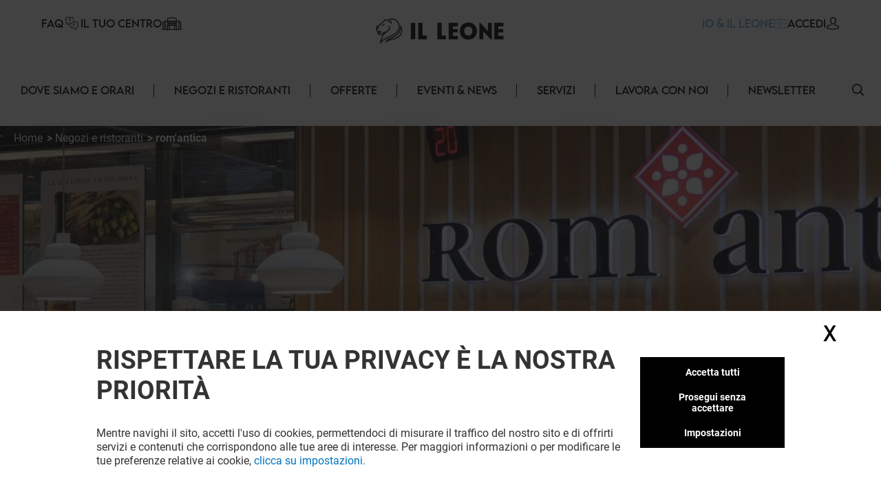

--- FILE ---
content_type: text/html; charset=utf-8
request_url: https://illeonedilonato.klepierre.it/negozi-ristoranti/rom-antica
body_size: 41364
content:
<!DOCTYPE html><html lang="it-IT" data-mall="Il Leone"><head><meta charSet="utf-8"/><meta name="viewport" content="width=device-width, initial-scale=1"/><link rel="preload" as="image" href="/.netlify/images?url=https://img.uniform.global/p/qKObHfd9TE2rdOg3wa7vMQ/EZL6KEuVTn6LpYOAdfWIpQ-facebook-icon.svg"/><link rel="preload" as="image" href="/.netlify/images?url=https://img.uniform.global/p/qKObHfd9TE2rdOg3wa7vMQ/KsucSd5dR92i4K17Y1c0DQ-instagram-logo.svg"/><link rel="preload" as="image" href="/.netlify/images?url=https://img.uniform.global/p/qKObHfd9TE2rdOg3wa7vMQ/kfJ-DyTsS7mBG1jjKp85Eg-logo-tiktok.png"/><link rel="preload" as="image" href="/_next/static/media/ArrowRightFilled.7a27c45e.svg"/><link rel="preload" as="image" href="/.netlify/images?url=https://img.uniform.global/p/qKObHfd9TE2rdOg3wa7vMQ/KGAs_90dSEWFzEgr9AlV7A-logoapplestoreit.png"/><link rel="preload" as="image" href="/.netlify/images?url=https://img.uniform.global/p/qKObHfd9TE2rdOg3wa7vMQ/sjSTb_GmTyqM59_zvH8jrQ-logogoogleplayit.png"/><link rel="preload" as="image" href="/assets/icons/Help.svg"/><link rel="preload" as="image" href="/assets/icons/yourCenter.svg"/><link rel="preload" as="image" href="/assets/icons/loyalty-icon.svg"/><link rel="preload" as="image" href="/.netlify/images?url=https://img.uniform.global/p/qKObHfd9TE2rdOg3wa7vMQ/y-pbWKmIQRm-Cz3zV_HDgw-illeone.png"/><link rel="stylesheet" href="/_next/static/css/2518aac1e55a10a4.css" data-precedence="next"/><link rel="stylesheet" href="/_next/static/css/366475c88abebaf5.css" data-precedence="next"/><link rel="stylesheet" href="/_next/static/css/428352451aefa437.css" data-precedence="next"/><link rel="stylesheet" href="/_next/static/css/810b9983fc095a95.css" data-precedence="next"/><link rel="stylesheet" href="/_next/static/css/afef71a37124a097.css" data-precedence="next"/><link rel="stylesheet" href="/_next/static/css/2e96c2aac44f279b.css" data-precedence="next"/><link rel="stylesheet" href="/_next/static/css/d00e842012924aff.css" data-precedence="next"/><link rel="stylesheet" href="/_next/static/css/09cde86d9b3cfc7f.css" data-precedence="next"/><link rel="stylesheet" href="/_next/static/css/4e96d6965903a38a.css" data-precedence="next"/><link rel="stylesheet" href="/_next/static/css/58e14fc28715e910.css" data-precedence="next"/><link rel="stylesheet" href="/_next/static/css/afebdbfc34020531.css" data-precedence="next"/><link rel="stylesheet" href="/_next/static/css/d54563b15814b6a5.css" data-precedence="next"/><link rel="stylesheet" href="/_next/static/css/3c5ef044b5b83bec.css" data-precedence="next"/><link rel="stylesheet" href="/_next/static/css/4d644c63222327ff.css" data-precedence="next"/><link rel="stylesheet" href="/_next/static/css/05e8a8eb7beaa86d.css" data-precedence="next"/><link rel="stylesheet" href="/_next/static/css/0347157b1613a641.css" data-precedence="next"/><link rel="stylesheet" href="/_next/static/css/a1bcb10197731829.css" data-precedence="next"/><link rel="stylesheet" href="/_next/static/css/5dc812b6478534de.css" data-precedence="next"/><link rel="stylesheet" href="/_next/static/css/84e7778705649290.css" data-precedence="next"/><link rel="stylesheet" href="/_next/static/css/35b30529cf8367fb.css" data-precedence="next"/><link rel="stylesheet" href="/_next/static/css/3e784284e80b85be.css" data-precedence="next"/><link rel="stylesheet" href="/_next/static/css/e744a84d7f96d1e4.css" data-precedence="next"/><link rel="stylesheet" href="/_next/static/css/4e92ac4272811030.css" data-precedence="next"/><link rel="stylesheet" href="/_next/static/css/c30918426dfd6805.css" data-precedence="next"/><link rel="preload" as="script" fetchPriority="low" href="/_next/static/chunks/webpack-aa0c4d3ea7037df5.js"/><script src="/_next/static/chunks/fd9d1056-9b617be25bfe41f7.js" async=""></script><script src="/_next/static/chunks/117-20112fad6f7d6ef7.js" async=""></script><script src="/_next/static/chunks/main-app-d96c10add04e76c2.js" async=""></script><script src="/_next/static/chunks/906-6e006a3dc8082e70.js" async=""></script><script src="/_next/static/chunks/617-4cc055420c4e2470.js" async=""></script><script src="/_next/static/chunks/app/layout-3dc1ace10404662d.js" async=""></script><script src="/_next/static/chunks/app/error-4e62e63c9e91ad13.js" async=""></script><script src="/_next/static/chunks/284-6466c46ad2934d4f.js" async=""></script><script src="/_next/static/chunks/583-85187c5117dc636b.js" async=""></script><script src="/_next/static/chunks/app/%5B%5B...path%5D%5D/page-4f7ae66f3dde2946.js" async=""></script><link rel="preload" as="image" href="/.netlify/images?url=https://img.uniform.global/p/qKObHfd9TE2rdOg3wa7vMQ/FAX-z22UQP-xJqDYyz_O4g-rom-antica-2024.png"/><link rel="preload" as="image" href="/.netlify/images?url=https://img.uniform.global/p/qKObHfd9TE2rdOg3wa7vMQ/xkp3KNTTQ9qUs0-N0dVmDQ-BUN_BURGERS_LONATO_BANNER_SITO_C.C._TILE_278x175"/><link rel="preload" as="image" href="/.netlify/images?url=https://img.uniform.global/p/qKObHfd9TE2rdOg3wa7vMQ/g2Rf4tUCQhuX5qt2E1UC-g-bun-burgers-logo.png"/><link rel="preload" as="image" href="/.netlify/images?url=https://img.uniform.global/p/qKObHfd9TE2rdOg3wa7vMQ/KZR1N_1PTWOXDDpu0-w9KA-tile.jpg"/><link rel="preload" as="image" href="/.netlify/images?url=https://img.uniform.global/p/qKObHfd9TE2rdOg3wa7vMQ/l3ZXjTD1TlGKkLlv774iyQ-chiosco-vivaldi-450.png"/><link rel="preload" as="image" href="/.netlify/images?url=https://img.uniform.global/p/qKObHfd9TE2rdOg3wa7vMQ/AqpVjBTPT7O9GytMYu-AUA-tile.jpg"/><link rel="preload" as="image" href="/.netlify/images?url=https://img.uniform.global/p/qKObHfd9TE2rdOg3wa7vMQ/rCZusP1ERVq-LK3gY16oSA-cremamore-215.png"/><link rel="preload" as="image" href="/_next/static/media/ArrowleftNavigation.5d485121.svg"/><title>Ristoranti del centro commerciale Il Leone - Lonato</title><meta name="description" content="Page Scopri la lista di ristoranti e bar del centro commerciale Il Leone, di Lonato"/><meta name="robots" content="index, follow"/><link rel="canonical" href="https://illeonedilonato.klepierre.it/negozi-ristoranti/rom-antica"/><meta property="og:title" content="Ristoranti del centro commerciale Il Leone - Lonato"/><meta property="og:description" content="Page Scopri la lista di ristoranti e bar del centro commerciale Il Leone, di Lonato"/><meta property="og:image" content="https://img.uniform.global/p/qKObHfd9TE2rdOg3wa7vMQ/s6Ld0N0WRlqFi-fWU3sH_Q-mobile.jpg"/><meta name="twitter:card" content="summary_large_image"/><meta name="twitter:title" content="Ristoranti del centro commerciale Il Leone - Lonato"/><meta name="twitter:description" content="Page Scopri la lista di ristoranti e bar del centro commerciale Il Leone, di Lonato"/><meta name="twitter:image" content="https://img.uniform.global/p/qKObHfd9TE2rdOg3wa7vMQ/s6Ld0N0WRlqFi-fWU3sH_Q-mobile.jpg"/><link rel="icon" href="/favicon.ico" type="image/x-icon" sizes="16x16"/><link rel="icon" href="/assets/favicons/illeone/favicon.ico"/><script src="/_next/static/chunks/polyfills-42372ed130431b0a.js" noModule=""></script></head><body><header class="Header_wrapper__nlzjV"><div class="Header_top__l4wau"><div class="Header_parts__kCLCn"><div class="Header_part1__JyYFm"><div class="Header_burgerMenu__xY_RD"><div class="Header_line1__h0P0m"></div><div class="Header_line2__GvhCx"></div></div><div class="Header_links__nR4Yn"><a class="group klp_link NavLinkIcon_container__jq0Xe" href="/faq"><span>FAQ</span><div><img src="/assets/icons/Help.svg" width="25" height="20" alt="simpleLogo" class="w-[25px] h-[20px]"/></div></a><a class="group klp_link NavLinkIcon_container__jq0Xe" href="/storia"><span>Il tuo centro</span><div><img src="/assets/icons/yourCenter.svg" width="30" height="25" alt="simpleLogo" class="w-[30px] h-[25px]"/></div></a></div></div><div class="Header_part2__6D7un"><svg class="Header_mobileSearchElement__Ll1sB search-element translate-y-0.5 cursor-pointer" width="17px" height="17px" viewBox="0 0 19 19" version="1.1" xmlns:xlink="http://www.w3.org/1999/xlink" xmlns="http://www.w3.org/2000/svg"><g id="magnifying-glass"><path d="M18.7673 17.6506L14.1996 13.0829C15.3318 11.7024 16.0143 9.93429 16.0143 8.00714C16.0143 3.58673 12.4276 0 8.00714 0C3.58286 0 0 3.58673 0 8.00714C0 12.4276 3.58286 16.0143 8.00714 16.0143C9.93429 16.0143 11.6986 15.3357 13.079 14.2035L17.6467 18.7673C17.9569 19.0776 18.4571 19.0776 18.7673 18.7673C19.0776 18.461 19.0776 17.9569 18.7673 17.6506ZM8.00714 14.4206C4.46694 14.4206 1.5898 11.5435 1.5898 8.00714C1.5898 4.47082 4.46694 1.5898 8.00714 1.5898C11.5435 1.5898 14.4245 4.47082 14.4245 8.00714C14.4245 11.5435 11.5435 14.4206 8.00714 14.4206Z" id="Shape" fill="#000000" stroke="none"></path><path d="M18.7673 17.6506L14.1996 13.0829C15.3318 11.7024 16.0143 9.93429 16.0143 8.00714C16.0143 3.58673 12.4276 0 8.00714 0C3.58286 0 0 3.58673 0 8.00714C0 12.4276 3.58286 16.0143 8.00714 16.0143C9.93429 16.0143 11.6986 15.3357 13.079 14.2035L17.6467 18.7673C17.9569 19.0776 18.4571 19.0776 18.7673 18.7673C19.0776 18.461 19.0776 17.9569 18.7673 17.6506ZM8.00714 14.4206C4.46694 14.4206 1.5898 11.5435 1.5898 8.00714C1.5898 4.47082 4.46694 1.5898 8.00714 1.5898C11.5435 1.5898 14.4245 4.47082 14.4245 8.00714C14.4245 11.5435 11.5435 14.4206 8.00714 14.4206Z" id="Shape" fill="#000000" stroke="none"></path></g></svg><a class="group klp_link NavLinkIcon_container__jq0Xe text-klp_blue-500 Header_loyaltyElement__LaT9b undefined" href="/loyalty-landing-page"><span>IO &amp; IL LEONE</span><div><img src="/assets/icons/loyalty-icon.svg" width="18.77" height="13" alt="simpleLogo" class="max-w-none h-[13px]"/></div></a><a class="group klp_link NavLinkIcon_container__jq0Xe text-right" href="#"><span>ACCEDI</span><div><svg width="20px" height="18px" viewBox="0 0 20 20"><path d="M9.96348 4.6983C9.84007 2.31208 8.62575 1.17226 7.62862 0.63478C6.88324 0.231672 6.01445 0.0185337 5.05681 0L4.9729 0C4.44471 0 3.40316 0.0787683 2.40109 0.616246C1.38915 1.15372 0.160018 2.29818 0.0366104 4.6983C-0.00287987 5.09214 -0.269439 8.29384 1.52737 10.1936C2.37147 11.0924 3.51176 11.5558 4.9186 11.5789L5.07162 11.5789C6.47846 11.5558 7.61874 11.0924 8.46779 10.1936C10.2695 8.29384 10.003 5.09214 9.96348 4.6983ZM7.13005 9.07689C6.61668 9.61901 5.9256 9.88311 5.01732 9.89238L4.9729 9.89238C4.05968 9.88311 3.37354 9.61901 2.8651 9.07689C1.54711 7.68686 1.8038 4.98557 1.81367 4.86047L1.81861 4.84657L1.81861 4.84194C1.81861 4.83267 1.82355 4.81877 1.82355 4.80024C1.88278 3.57701 2.31224 2.69666 3.10204 2.19161C3.77338 1.7607 4.55825 1.69584 4.96796 1.69584L5.01732 1.69584C6.38467 1.72364 8.03833 2.28892 8.16667 4.80024C8.16667 4.81877 8.16667 4.84657 8.17654 4.879C8.20123 5.11531 8.41349 7.71466 7.13005 9.07689Z" transform="translate(5.555555 0)" fill="#000000" stroke="none"></path><path d="M19.7551 6.34891C19.688 6.48498 19.5591 6.60161 19.394 6.68325L19.3889 6.68714C19.0175 6.86597 15.5929 8.42105 10.0123 8.42105C7.61404 8.42105 5.32922 8.14114 3.22491 7.5852C1.61574 7.16144 0.702839 6.72213 0.630633 6.68325C0.465589 6.60549 0.336649 6.48886 0.264442 6.34891C-0.0089115 5.82407 -0.00375389 4.84825 0.00140372 4.65387L0.00140372 4.63054L0.00140372 4.61499C0.00140372 4.59944 0.00140372 4.58 0.00140372 4.55279L0.00140372 4.54112C0.0168766 4.17568 0.0426646 3.56531 0.331491 2.9666C0.697682 2.21627 1.37333 1.71087 2.34296 1.45817C2.36875 1.4504 2.38938 1.44651 2.41517 1.44262C4.46274 1.04996 6.16475 0.167453 6.22664 0.132464L6.2318 0.128576C6.43811 0.0197206 6.68567 -0.0230441 6.93324 0.0119452C7.1808 0.0430469 7.39742 0.148015 7.54183 0.303523C7.84098 0.622315 7.73782 1.06551 7.3149 1.291L7.28911 1.30655C6.79914 1.55536 5.04555 2.39511 2.92061 2.80721C2.10571 3.03269 1.91488 3.65473 1.87878 4.58777C1.87878 4.60721 1.87878 4.62665 1.87362 4.64609C1.87362 4.65775 1.87362 4.66553 1.87362 4.6733L1.87362 4.67719C1.8633 4.94933 1.88909 5.35365 1.94582 5.62579C2.88967 6.01067 5.74698 7.00593 10.002 7.00593C14.2777 7.00593 17.1195 6.01067 18.0531 5.62968C18.1046 5.3692 18.1253 4.98043 18.1253 4.68886C18.1201 4.65387 18.1201 4.62276 18.1201 4.58777C18.084 3.65861 17.8932 3.03269 17.0783 2.80721C14.6645 2.33679 12.7613 1.33377 12.684 1.291C12.4777 1.18214 12.3436 1.01886 12.2972 0.832251C12.2559 0.645641 12.3075 0.459031 12.4519 0.303523C12.5963 0.148015 12.8129 0.0469346 13.0605 0.0119452C13.308 -0.0191564 13.5556 0.0197206 13.7619 0.128576L13.7671 0.132464C13.8341 0.167453 15.5413 1.04996 17.5837 1.44262L17.6147 1.4504C17.625 1.45428 17.6404 1.45428 17.6508 1.45817C18.6204 1.70698 19.296 2.21627 19.6622 2.96271C19.9562 3.56142 19.9768 4.17568 19.9923 4.54112L19.9923 4.55279C19.9923 4.56445 19.9923 4.57611 19.9923 4.58777C19.9923 4.60721 19.9975 4.62665 19.9975 4.6422L19.9975 4.64998C20.0026 4.78605 20.0233 5.81629 19.7551 6.34891Z" transform="translate(0 11.57895)" id="Path" fill="#000000" stroke="none"></path></svg></div></a></div></div><a class="Header_title__Ec9A0" href="/"><img src="/.netlify/images?url=https://img.uniform.global/p/qKObHfd9TE2rdOg3wa7vMQ/y-pbWKmIQRm-Cz3zV_HDgw-illeone.png" alt="Centro commerciale a LONATO" width="664" height="168"/></a></div><div class="Header_navbar__TDO5f"><div class="NavLinks_wrapper__auJ6a"><ul class="NavLinks_list__fhoky"><li class="NavLinks_item__LvOYx"><div class="group Dropdown_container__d_kym max-md:hidden"><div class="w-full undefined"><a class="NavLinks_dropdownHeadLink__eNZgM" href="/dove-siamo-orari">Dove siamo e orari<span class="NavLinks_linkHover__rkbj_"></span></a></div><div class="group-hover:flex Dropdown_itemList__ApLxB"></div></div><div class="NavLinks_separator__RJE9G"></div></li><li class="NavLinks_item__LvOYx"><div class="group Dropdown_container__d_kym max-md:hidden"><div class="w-full undefined"><a class="NavLinks_dropdownHeadLink__eNZgM" href="/negozi-ristoranti">Negozi e ristoranti<span class="NavLinks_linkHover__rkbj_"></span></a></div><div class="group-hover:flex Dropdown_itemList__ApLxB"><div class="klp_link flex items-center hover:border-l-[3px] hover:border-l-black cursor-pointer bg-white"><a class="w-full py-2 px-7" href="/ristoranti">ristoranti</a></div><div class="klp_link flex items-center hover:border-l-[3px] hover:border-l-black cursor-pointer bg-white"><a class="w-full py-2 px-7" href="/negozi">negozi</a></div></div></div><div class="NavLinks_separator__RJE9G"></div></li><li class="NavLinks_item__LvOYx"><div class="group Dropdown_container__d_kym max-md:hidden"><div class="w-full undefined"><a class="NavLinks_dropdownHeadLink__eNZgM" href="/offerte">Offerte<span class="NavLinks_linkHover__rkbj_"></span></a></div><div class="group-hover:flex Dropdown_itemList__ApLxB"></div></div><div class="NavLinks_separator__RJE9G"></div></li><li class="NavLinks_item__LvOYx"><div class="group Dropdown_container__d_kym max-md:hidden"><div class="w-full undefined"><a class="NavLinks_dropdownHeadLink__eNZgM" href="/eventi-news">EVENTI &amp; NEWS<span class="NavLinks_linkHover__rkbj_"></span></a></div><div class="group-hover:flex Dropdown_itemList__ApLxB"></div></div><div class="NavLinks_separator__RJE9G"></div></li><li class="NavLinks_item__LvOYx"><div class="group Dropdown_container__d_kym max-md:hidden"><div class="w-full undefined"><a class="NavLinks_dropdownHeadLink__eNZgM" href="/servizi">Servizi<span class="NavLinks_linkHover__rkbj_"></span></a></div><div class="group-hover:flex Dropdown_itemList__ApLxB"></div></div><div class="NavLinks_separator__RJE9G"></div></li><li class="NavLinks_item__LvOYx"><div class="group Dropdown_container__d_kym max-md:hidden"><div class="w-full undefined"><a class="NavLinks_dropdownHeadLink__eNZgM" href="/lavora-con-noi">Lavora con noi<span class="NavLinks_linkHover__rkbj_"></span></a></div><div class="group-hover:flex Dropdown_itemList__ApLxB"></div></div><div class="NavLinks_separator__RJE9G"></div></li><li class="NavLinks_item__LvOYx"><div class="group Dropdown_container__d_kym max-md:hidden"><div class="w-full undefined"><a class="NavLinks_dropdownHeadLink__eNZgM" href="/registration/it-illeone-newsletter-registration">Newsletter<span class="NavLinks_linkHover__rkbj_"></span></a></div><div class="group-hover:flex Dropdown_itemList__ApLxB"></div></div><div class="NavLinks_separator__RJE9G"></div></li></ul></div><button id="search-element_id" class="Header_searchButton__9rwCb"><svg class="search-element translate-y-0.5 cursor-pointer" width="17px" height="17px" viewBox="0 0 19 19" version="1.1" xmlns:xlink="http://www.w3.org/1999/xlink" xmlns="http://www.w3.org/2000/svg"><g id="magnifying-glass"><path d="M18.7673 17.6506L14.1996 13.0829C15.3318 11.7024 16.0143 9.93429 16.0143 8.00714C16.0143 3.58673 12.4276 0 8.00714 0C3.58286 0 0 3.58673 0 8.00714C0 12.4276 3.58286 16.0143 8.00714 16.0143C9.93429 16.0143 11.6986 15.3357 13.079 14.2035L17.6467 18.7673C17.9569 19.0776 18.4571 19.0776 18.7673 18.7673C19.0776 18.461 19.0776 17.9569 18.7673 17.6506ZM8.00714 14.4206C4.46694 14.4206 1.5898 11.5435 1.5898 8.00714C1.5898 4.47082 4.46694 1.5898 8.00714 1.5898C11.5435 1.5898 14.4245 4.47082 14.4245 8.00714C14.4245 11.5435 11.5435 14.4206 8.00714 14.4206Z" id="Shape" fill="#000000" stroke="none"></path><path d="M18.7673 17.6506L14.1996 13.0829C15.3318 11.7024 16.0143 9.93429 16.0143 8.00714C16.0143 3.58673 12.4276 0 8.00714 0C3.58286 0 0 3.58673 0 8.00714C0 12.4276 3.58286 16.0143 8.00714 16.0143C9.93429 16.0143 11.6986 15.3357 13.079 14.2035L17.6467 18.7673C17.9569 19.0776 18.4571 19.0776 18.7673 18.7673C19.0776 18.461 19.0776 17.9569 18.7673 17.6506ZM8.00714 14.4206C4.46694 14.4206 1.5898 11.5435 1.5898 8.00714C1.5898 4.47082 4.46694 1.5898 8.00714 1.5898C11.5435 1.5898 14.4245 4.47082 14.4245 8.00714C14.4245 11.5435 11.5435 14.4206 8.00714 14.4206Z" id="Shape" fill="#000000" stroke="none"></path></g></svg></button></div></header><main class="flex flex-col items-center justify-between min-h-screen py-4"><div>
<!-- Google Tag Manager -->
<script>window.GTM_ID = 'GTM-NCTCC852'</script>

<!-- CMP -->
<script src="/tarteaucitron/tarteaucitron.js"></script>
<script>
tarteaucitron.init({
    "privacyUrl": "", /* Privacy policy url */
    "bodyPosition": "bottom", /* or top to bring it as first element for accessibility */
    "hashtag": "#userConsent", /* Open the panel with this hashtag */
    "cookieName": "userConsent", /* Cookie name */
    "orientation": "middle", /* Banner position (top - bottom - middle - popup) */
    "groupServices": false, /* Group services by category */
    "showDetailsOnClick": true, /* Click to expand the description */
    "serviceDefaultState": "wait", /* Default state (true - wait - false) */
    "showAlertSmall": true, /* Show the small banner on bottom right */
    "cookieslist": false, /* Show the cookie list */
    "showIcon": false, /* Show cookie icon to manage cookies */
    "iconPosition": "BottomRight", /* Position of the icon between BottomRight, BottomLeft, TopRight and TopLeft */
    "adblocker": false, /* Show a Warning if an adblocker is detected */
    "DenyAllCta" : true, /* Show the deny all button */
    "AcceptAllCta" : true, /* Show the accept all button when highPrivacy on */
    "highPrivacy": true, /* HIGHLY RECOMMANDED Disable auto consent */
    "alwaysNeedConsent": false, /* Ask the consent for "Privacy by design" services */
    "handleBrowserDNTRequest": false, /* If Do Not Track == 1, disallow all */
    "removeCredit": false, /* Remove credit link */
    "moreInfoLink": false, /* Show more info link */
    "useExternalCss": false, /* If false, the tarteaucitron.css file will be loaded */
    "useExternalJs": false, /* If false, the tarteaucitron.services.js file will be loaded */
    // "cookieDomain": ".my-multisite-domaine.fr", /* Shared cookie for subdomain website */
    "readmoreLink": "", /* Change the default readmore link pointing to tarteaucitron.io */
    "mandatory": true, /* Show a message about mandatory cookies */
    "mandatoryCta": true, /* Show the disabled accept button when mandatory on */
    "googleConsentMode": true, /* Enable Google Consent Mode v2 for Google ads and GA4 */
    "partnersList": false /* Details the number of partners on the popup and middle banner */
});

// Services
(tarteaucitron.job = tarteaucitron.job || []).push('gtmanalytics');
(tarteaucitron.job = tarteaucitron.job || []).push('gtmtargetedadds');
(tarteaucitron.job = tarteaucitron.job || []).push('gtmfunctional');
</script>
</div><div class="TopBanner_wrapper__KKm2U TopBanner_full__R3cFO"><div class="breadCrumbWrapper"><ul class="breadCrumb" itemScope="" itemType="https://schema.org/BreadcrumbList"><li class="bc-list" itemProp="itemListElement" itemScope="" itemType="https://schema.org/ListItem"><a itemScope="" itemType="https://schema.org/WebPage" itemProp="item" itemID="/" class="bc-link" href="/"><span itemProp="name">Home</span></a><meta itemProp="position" content="1"/></li><li class="bc-list" itemProp="itemListElement" itemScope="" itemType="https://schema.org/ListItem"><a itemScope="" itemType="https://schema.org/WebPage" itemProp="item" itemID="/negozi-ristoranti" class="bc-link" href="/negozi-ristoranti"><span itemProp="name">Negozi e ristoranti</span></a><meta itemProp="position" content="2"/></li><li class="bc-list" itemProp="itemListElement" itemScope="" itemType="https://schema.org/ListItem"><span itemProp="name">rom&#x27;antica</span><meta itemProp="position" content="3"/></li></ul></div><div class="TopBanner_container__sBC3h"><picture class="TopBanner_picture__azRE2"><source srcSet="/.netlify/images?url=https://img.uniform.global/p/qKObHfd9TE2rdOg3wa7vMQ/JxXkdrGsTwypl19f3yoaBA-largedesktop.jpg" media="(min-width: 1920px)" sizes="(min-width: 1920px) 100vw"/><source srcSet="/.netlify/images?url=https://img.uniform.global/p/qKObHfd9TE2rdOg3wa7vMQ/rRaK-Mx6Q_2yAxmWajkMvQ-desktop.jpg" media="(min-width: 1200px)" sizes="(min-width: 1200px) 100vw"/><source srcSet="/.netlify/images?url=https://img.uniform.global/p/qKObHfd9TE2rdOg3wa7vMQ/tuddI2mkTqi4B1qS9n0TEA-tablet.jpg" media="(min-width: 768px)" sizes="(min-width: 768px) 100vw"/><img alt="" class="tc-img" src="/.netlify/images?url=https://img.uniform.global/p/qKObHfd9TE2rdOg3wa7vMQ/s6Ld0N0WRlqFi-fWU3sH_Q-mobile.jpg" itemProp="image"/></picture></div></div><div class="ShopHeader_wrapper__r6hzP"><div class="ShopHeader_informations__Fk106"><img class="ShopHeader_logo__oThtj" src="/.netlify/images?url=https://img.uniform.global/p/qKObHfd9TE2rdOg3wa7vMQ/FAX-z22UQP-xJqDYyz_O4g-rom-antica-2024.png" alt="rom-antica"/><div class="ShopHeader_content__P3NYG"><h1 class="ShopHeader_title__SPI4Q">Rom&#x27;antica</h1></div><button class="text-klp_dark-500 min-w-0 bg-klp_light-500 w-11 h-11 rounded-full shadow-sm shadow-klp_dark-100 opacity-100 ShopHeader_favorite__Bs0Gk"><svg class="FavoriteButton_icon__Sw6LP" xmlns="http://www.w3.org/2000/svg" xmlns:xlink="http://www.w3.org/1999/xlink" viewBox="0 0 23 21"><g class="BlueFilled"><defs><path id="c" d="M10.7 20.2c-.89-.79-1.75-1.54-2.5-2.2-2.22-1.93-4.13-3.6-5.46-5.24C1.25 10.92.56 9.18.56 7.28c0-1.85.62-3.55 1.75-4.8A5.856 5.856 0 016.7.53c1.27 0 2.43.41 3.46 1.22.52.41.98.91 1.4 1.49.41-.58.88-1.08 1.4-1.49C13.98.94 15.15.53 16.42.53c1.7 0 3.26.7 4.4 1.96 1.13 1.25 1.75 2.95 1.75 4.8 0 1.9-.69 3.64-2.18 5.48-1.33 1.64-3.25 3.31-5.46 5.24-.76.66-1.62 1.41-2.51 2.2-.24.21-.54.33-.85.33-.33-.01-.63-.13-.87-.34z"></path></defs><clipPath id="d"><use xlink:href="#c" overflow="visible"></use></clipPath><path clip-path="url(#d)" fill="#FFFFFF" d="M-4.45-4.47h32v30h-32z"></path></g><g class="NoFill"><defs><path id="a" d="M6.7 1.85c-1.33 0-2.56.54-3.45 1.53-.91 1-1.4 2.39-1.4 3.91 0 1.6.58 3.03 1.89 4.64 1.26 1.55 3.14 3.19 5.31 5.08.76.66 1.62 1.41 2.51 2.21.9-.8 1.76-1.55 2.52-2.21 2.17-1.89 4.04-3.52 5.31-5.08 1.3-1.61 1.89-3.04 1.89-4.64 0-1.52-.5-2.9-1.4-3.91a4.586 4.586 0 00-3.45-1.53c-.98 0-1.88.32-2.67.94-.71.56-1.2 1.26-1.49 1.76-.15.25-.41.41-.7.41s-.57-.16-.71-.41c-.29-.49-.78-1.2-1.49-1.76-.79-.63-1.69-.94-2.67-.94zm4.85 18.68c-.31 0-.62-.12-.85-.33-.89-.79-1.75-1.54-2.5-2.2-2.22-1.93-4.13-3.6-5.46-5.24C1.25 10.92.56 9.18.56 7.28c0-1.85.62-3.55 1.75-4.8A5.856 5.856 0 016.7.53c1.27 0 2.43.41 3.46 1.22.52.41.98.91 1.4 1.49.41-.58.88-1.08 1.4-1.49C13.98.94 15.15.53 16.42.53c1.7 0 3.26.7 4.4 1.96 1.13 1.25 1.75 2.95 1.75 4.8 0 1.9-.69 3.64-2.18 5.48-1.33 1.64-3.25 3.31-5.46 5.24-.76.66-1.62 1.41-2.51 2.2-.25.2-.55.32-.87.32z"></path></defs><clipPath id="b"><use xlink:href="#a" overflow="visible"></use></clipPath><path id="stroke" clip-path="url(#b)" d="M-4.45-4.47h32v30h-32z"></path></g></svg></button><div class="ShopDetails_wrapper__wodne ShopHeader_details__rXYta"><div class="ShopDetails_status__Jr97B"><div class="w-[10px] h-[10px] rounded-full bg-slate-400 animate-pulse"></div><span class="w-[50px] h-[20px] rounded-md bg-slate-400 animate-pulse"></span></div><a class="" href="#mappedin-map"><svg class="ShopDetails_map__0Zh_x" width="26px" height="27px" viewBox="0 0 26 27" version="1.1" xmlns:xlink="http://www.w3.org/1999/xlink" xmlns="http://www.w3.org/2000/svg"><g id="Map"><path d="M26 0.718406C26.0005 0.384606 25.7677 0.0946854 25.4386 0.0192377C25.2509 -0.0248023 25.0531 0.0074763 24.8897 0.108833L18.5556 4.02319C18.2228 4.23568 18.1236 4.67255 18.3327 5.00518C18.5418 5.33781 18.9821 5.4435 19.3223 5.24275L24.5448 2.01447L24.5448 15.2042L18.8731 18.9406L18.8731 7.83323C18.8547 7.45112 18.5358 7.15071 18.1487 7.15071C17.7615 7.15071 17.4427 7.45112 17.4242 7.83323L17.4242 19.1603L8.57553 15.1268L8.57801 7.83241C8.55554 7.45327 8.23785 7.15718 7.85353 7.15718C7.4692 7.15718 7.15152 7.45327 7.12904 7.83241L7.12656 15.2029L1.45488 18.9397L1.45985 5.92637L6.63929 2.90182C6.86917 2.77469 7.01134 2.5345 7.01081 2.27418C7.01028 2.01386 6.86712 1.77424 6.63672 1.64803C6.40633 1.52182 6.12483 1.52882 5.90115 1.66631L0.36567 4.89828C0.144181 5.02735 0.00805144 5.26234 0.007568 5.51644L0.00135813 20.235C-0.00832354 20.3922 0.0339567 20.5483 0.12183 20.6797C0.228641 20.8384 0.394903 20.9486 0.583987 20.986C0.773071 21.0234 0.969463 20.9851 1.1299 20.8793L7.91687 16.4078L17.8402 20.9342L17.8783 20.9517L17.8949 20.9546C18.093 21.0268 18.3132 21.0099 18.4977 20.9084L18.5001 20.9084C18.5161 20.9003 18.5316 20.8912 18.5465 20.8814L25.639 16.2106C25.8625 16.0809 25.9999 15.844 26 15.5879L26 0.718406Z" transform="translate(0 6)" id="Path" fill="#000000" stroke="none"></path><path d="M5.39715 15.6935C5.43491 15.7455 5.47939 15.7925 5.52947 15.8332C5.66131 15.9412 5.82735 16.0002 5.99872 16C6.02324 16 6.04776 16 6.07228 15.9967C6.26886 15.9783 6.44976 15.8829 6.57449 15.7319C7.64403 14.4442 8.87463 12.9304 9.94206 11.2649C11.3075 9.13819 12 7.3384 12 5.921C12.0049 4.3505 11.3724 2.84338 10.2435 1.73594L10.0089 1.50659L10.0029 1.51243C8.24065 -0.0469609 5.71335 -0.437906 3.55175 0.514501C1.39015 1.46691 -0.00127155 3.58445 8.71956e-07 5.91975C8.71956e-07 7.33756 0.691608 9.1336 2.05538 11.262C3.20439 13.0514 4.62734 14.7665 5.39715 15.6935ZM2.80997 2.77178C4.55586 1.04965 7.38004 1.02941 9.15111 2.72633L9.19634 2.77095C10.0456 3.60429 10.5216 4.73812 10.5183 5.91975C10.5183 7.05942 9.90401 8.59483 8.69243 10.4834C7.84272 11.8074 6.83786 13.0876 6.00252 14.1089C5.17099 13.0926 4.16951 11.8154 3.31388 10.4809C2.10357 8.59066 1.48975 7.05567 1.48975 5.91891C1.48631 4.73809 1.96167 3.60494 2.80997 2.77178L2.80997 2.77178Z" transform="translate(7 0)" id="Shape" fill="#000000" stroke="none"></path><path d="M3.00147 6C4.18612 6 5.25971 5.30262 5.74116 4.22037C6.2226 3.13812 6.02163 1.8739 5.2283 0.994245L5.2283 0.985988L5.12141 0.878653C4.55874 0.316061 3.7956 0 2.99986 0C2.20413 0 1.44099 0.316061 0.87832 0.878653L0.77097 0.988281L0.77097 0.993786C-0.0222498 1.87417 -0.222635 3.13901 0.259625 4.22141C0.741885 5.30381 1.81635 6.0008 3.00147 6ZM1.97751 2.05934L2.01788 2.01897C2.56046 1.47775 3.4388 1.47775 3.98138 2.01897L4.02726 2.06484C4.5258 2.6141 4.50705 3.45746 3.9846 3.98403L3.9823 3.98632C3.45023 4.53934 2.57053 4.55639 2.01743 4.02439C1.46433 3.4924 1.44728 2.61282 1.97935 2.0598L1.97751 2.05934Z" transform="translate(10 3)" id="Shape" fill="#000000" stroke="none"></path></g></svg></a></div><div class="ShopHeader_times__nk_6l"><div class="w-[36px] h-[36px] rounded-full bg-slate-400 animate-pulse"></div><ul class="ShopHeader_list__lFYdL ShopHeader_compact__bB4rM"><li class="ShopHeader_listItem__tYdYA"><span class="w-[50px] h-[20px] rounded-md bg-slate-400 animate-pulse"></span><span class="w-[50px] h-[20px] rounded-md bg-slate-400 animate-pulse"></span></li></ul></div><a target="_blank" class="ShopHeader_phoneNumber__3KYAF" href="tel:0383/813752">0383/813752</a></div><div class="ShopHeader_descriptions__eHqPF"><ul class="ShopHeader_tags__ShuLq"><li class="ShopHeader_tag__1d5fz">Operatori Food E Ristoranti</li></ul><div class="ShopHeader_sumary__HI979"><div class="HtmlContent_container__cKZnk ShopHeader_description__EjrnW"><p>Rom’antica è la Vera Pizza Artigianale alla Romana, prodotta ogni giorno in ogni punto vendita da mani esperte. Il progetto nasce da Rom’antica che da più di 30 anni mette al centro di ogni suo progetto di ristorazione il prodotto, declinandolo in 3 parole chiave: Freschezza, Stagionalità, Trasparenza. Il lievito, l’acqua e la farina sono l’inizio di tutto il processo, che insieme all’artigianalità fanno nascere Rom’antica.</p></div></div></div></div><ul class="flex justify-center w-full gap-12 py-12"><li><a href="https://www.facebook.com/romanticalapizzaromana/" target="_blank" rel="noopener noreferrer"><svg width="19px" height="34px" viewBox="0 0 19 34"><path d="M17.5284 0.00707427L13.1596 0C8.25144 0 5.07956 3.28423 5.07956 8.36745L5.07956 12.2254L0.686948 12.2254C0.307374 12.2254 0 12.536 0 12.919L0 18.5088C0 18.8918 0.307725 19.202 0.686948 19.202L5.07956 19.202L5.07956 33.3067C5.07956 33.6898 5.38693 34 5.76651 34L11.4976 34C11.8772 34 12.1846 33.6894 12.1846 33.3067L12.1846 19.202L17.3206 19.202C17.7001 19.202 18.0075 18.8918 18.0075 18.5088L18.0096 12.919C18.0096 12.7351 17.9371 12.559 17.8084 12.4288C17.6798 12.2986 17.5046 12.2254 17.3223 12.2254L12.1846 12.2254L12.1846 8.95496C12.1846 7.38306 12.5557 6.58508 14.5847 6.58508L17.5277 6.58402C17.9069 6.58402 18.2143 6.27346 18.2143 5.89074L18.2143 0.700353C18.2143 0.317988 17.9073 0.0077817 17.5284 0.00707427Z" id="Path" fill="#000000" stroke="none"></path></svg></a></li><li><a href="https://www.instagram.com/romantica_lapizzaromana/" target="_blank" rel="noopener noreferrer"><svg width="33px" height="34px" viewBox="0 0 33 34"><g id="instagram-logo"><path d="M9.04748 0L23.7378 0C28.727 0 32.7859 4.20922 32.7857 9.38277L32.7857 24.6172C32.7857 29.7908 28.727 34 23.7378 34L9.04748 34C4.0587 34 0 29.791 0 24.6172L0 9.38277C0 4.20922 4.0587 0 9.04748 0ZM23.738 30.9834C27.123 30.9834 29.877 28.1276 29.877 24.6172L29.8768 24.6172L29.8768 9.38277C29.8768 5.8726 27.1228 3.01664 23.7378 3.01664L9.04748 3.01664C5.66267 3.01664 2.90891 5.8726 2.90891 9.38277L2.90891 24.6172C2.90891 28.1276 5.66267 30.9836 9.04748 30.9834L23.738 30.9834Z" id="Shape" fill="#000000" fill-rule="evenodd" stroke="none"></path><path d="M0 8.72388C0 3.91346 3.77361 0 8.41212 0C13.0506 0 16.8242 3.91346 16.8242 8.72388C16.8242 13.5341 13.0506 17.4474 8.41212 17.4474C3.77361 17.4474 0 13.5341 0 8.72388ZM2.89654 8.72368C2.89654 11.8776 5.37095 14.4433 8.41212 14.4433C11.4533 14.4433 13.9277 11.8776 13.9277 8.72368C13.9277 5.5696 11.4535 3.00369 8.41212 3.00369C5.37076 3.00369 2.89654 5.5696 2.89654 8.72368Z" transform="translate(7.765038 8.052631)" id="Shape" fill="#000000" fill-rule="evenodd" stroke="none"></path><path d="M2.15695 0C1.59026 0 1.03357 0.237919 0.63336 0.654785C0.231186 1.06962 0 1.64713 0 2.23684C0 2.82473 0.231382 3.40203 0.63336 3.8189C1.03338 4.23373 1.59026 4.47368 2.15695 4.47368C2.72561 4.47368 3.28053 4.23373 3.68251 3.8189C4.08449 3.40203 4.31391 2.82452 4.31391 2.23684C4.31391 1.64713 4.08449 1.06962 3.68251 0.654785C3.28249 0.237919 2.72561 0 2.15695 0Z" transform="translate(22.86372 5.81579)" id="Path" fill="#000000" stroke="none"></path></g></svg></a></li><li><a target="_blank" class="" href="https://romanticapizza.it/"><svg width="33px" height="34px" viewBox="0 0 33 34"><path d="M0 7.60526C2.48714 7.24665 4.66747 4.61218 6.03947 0.721554C4.05612 0.270763 2.03217 0.0288046 0 0L0 7.60526Z" transform="translate(16.82425 26.39474)" id="Path" fill="#000000" stroke="none"></path><path d="M0.513623 6.11405C0.661926 6.06985 0.809657 6.02535 0.956243 5.97643C1.07992 5.93547 1.20189 5.89127 1.32385 5.84736C1.46815 5.79609 1.61187 5.74334 1.75502 5.68735C1.87698 5.63961 1.9978 5.58893 2.11891 5.53824C2.25862 5.47783 2.39805 5.41772 2.53605 5.35731C2.65658 5.30279 2.77625 5.24562 2.89593 5.18816C3.03135 5.12245 3.1662 5.05555 3.2999 4.98601C3.41728 4.92442 3.53438 4.86165 3.65176 4.79712C3.78317 4.72463 3.91373 4.65066 4.04342 4.57463C4.1608 4.50627 4.27389 4.43761 4.38812 4.36688C4.51524 4.28643 4.64179 4.20599 4.76747 4.12554C4.87999 4.05187 4.99222 3.97702 5.10302 3.89981C5.2267 3.81406 5.34866 3.72477 5.47005 3.63548C5.57913 3.55504 5.68764 3.47488 5.79415 3.39414C5.91153 3.30102 6.03178 3.20466 6.14945 3.108C6.25394 3.02225 6.35816 2.93709 6.46094 2.84898C6.57804 2.74879 6.69027 2.64506 6.80393 2.54133C6.90356 2.45028 7.00377 2.3601 7.10111 2.26669C7.21305 2.15913 7.32213 2.04774 7.43121 1.93724C7.52569 1.84117 7.62131 1.74658 7.71379 1.64815C7.73097 1.62988 7.74729 1.61014 7.76504 1.59128C6.48613 0.911449 5.13909 0.377782 3.74739 0C3.02362 2.37572 1.73555 4.52866 0 6.26316C0.0475258 6.25049 0.0950517 6.24017 0.142578 6.2275C0.267977 6.19125 0.391086 6.15147 0.513623 6.11405L0.513623 6.11405Z" transform="translate(20.27538 27.28947)" id="Path" fill="#000000" stroke="none"></path><path d="M8.19643 0L1.18128 0C1.15472 2.85801 0.757336 5.69902 0 8.44584C1.54438 8.87627 3.03477 9.49509 4.44032 10.2895C6.74803 7.38735 8.06902 3.76894 8.19643 4.33766e-15L8.19643 0Z" transform="translate(24.58928 17.44737)" id="Path" fill="#000000" stroke="none"></path><path d="M0 8.05263L7.76504 8.05263C7.73467 5.32707 7.3385 2.6183 6.58789 0C4.42569 0.497727 2.21737 0.763535 0 0.793004L0 8.05263Z" transform="translate(16.82425 8.5)" id="Path" fill="#000000" stroke="none"></path><path d="M0 0L0 7.60526C2.03217 7.57617 4.05612 7.3345 6.03947 6.88371C4.66747 2.99308 2.48714 0.358617 0 0Z" transform="translate(16.82425 0)" id="Path" fill="#000000" stroke="none"></path><path d="M0 7.25936C2.21737 7.28912 4.42569 7.55492 6.58789 8.05263C7.3385 5.43443 7.73467 2.72547 7.76504 0L0 0L0 7.25936Z" transform="translate(16.82425 17.44737)" id="Path" fill="#000000" stroke="none"></path><path d="M4.44032 0C3.03477 0.794387 1.54438 1.4132 0 1.84363C0.757336 4.59045 1.15472 7.43147 1.18128 10.2895L8.19643 10.2895C8.06873 6.52083 6.74775 2.90242 4.44032 0L4.44032 0Z" transform="translate(24.58928 6.263158)" id="Path" fill="#000000" stroke="none"></path><path d="M7.76504 4.6704C7.74787 4.65243 7.73156 4.63298 7.71468 4.61442C7.62197 4.51599 7.52583 4.4211 7.43141 4.32533C7.32268 4.21483 7.21423 4.10314 7.10207 3.99588C7.00507 3.90276 6.90464 3.81465 6.80507 3.72183C6.69147 3.6181 6.57788 3.51349 6.46114 3.41329C6.35985 3.32518 6.25598 3.24091 6.15297 3.15633C6.03566 3.0585 5.91548 2.96125 5.79474 2.86784C5.68887 2.78562 5.58157 2.70606 5.4737 2.62649C5.35123 2.53573 5.2282 2.44527 5.10344 2.35892C4.99385 2.2829 4.88255 2.20864 4.77124 2.13585C4.64449 2.05187 4.51802 1.96965 4.38897 1.89009C4.27595 1.82025 4.16178 1.75129 4.04733 1.6844C3.91628 1.60719 3.78495 1.53234 3.65247 1.45926C3.53516 1.39885 3.41813 1.33314 3.30081 1.27273C3.16605 1.20259 3.03013 1.13511 2.89079 1.06881C2.77347 1.01135 2.65444 0.955357 2.53369 0.900841C2.39492 0.837485 2.25472 0.780316 2.1148 0.719907C1.99405 0.669221 1.87388 0.619126 1.75198 0.571387C1.60978 0.515398 1.46557 0.462944 1.32136 0.41167C1.19946 0.367468 1.07757 0.32356 0.953963 0.282305C0.807463 0.233388 0.660964 0.188891 0.510459 0.144099C0.388567 0.107264 0.266102 0.0698395 0.14278 0.0362458C0.095568 0.0229851 0.0474979 0.0126713 0 0C1.73453 1.73449 3.02155 3.88714 3.74518 6.26316C5.13749 5.88538 6.48574 5.35141 7.76504 4.6704L7.76504 4.6704Z" transform="translate(20.27538 0.4473684)" id="Path" fill="#000000" stroke="none"></path><path d="M0 10.2895L7.01539 10.2895C7.04196 7.43147 7.43935 4.59045 8.19643 1.84363C6.65228 1.4135 5.16184 0.794685 3.75624 0C1.44845 2.90212 0.127418 6.52083 0 10.2895Z" transform="translate(0 6.263158)" id="Path" fill="#000000" stroke="none"></path><path d="M6.03947 7.60526L6.03947 0C4.0073 0.0290926 1.98336 0.270763 0 0.721554C1.37172 4.61218 3.55233 7.24665 6.03947 7.60526Z" transform="translate(9.921992 26.39474)" id="Path" fill="#000000" stroke="none"></path><path d="M7.76504 0L0 0C0.030363 2.72547 0.426249 5.43443 1.17715 8.05263C3.33934 7.55463 5.54737 7.28883 7.76504 7.25936L7.76504 0Z" transform="translate(8.196428 17.44737)" id="Path" fill="#000000" stroke="none"></path><path d="M6.03947 0C3.55233 0.358617 1.37172 2.99308 0 6.88371C1.98336 7.33479 4.0073 7.57646 6.03947 7.60526L6.03947 0Z" transform="translate(9.921992 0)" id="Path" fill="#000000" stroke="none"></path><path d="M7.76504 0.793004C5.54767 0.763535 3.33934 0.497727 1.17715 0C0.426249 2.6183 0.030363 5.32707 0 8.05263L7.76504 8.05263L7.76504 0.793004Z" transform="translate(8.196428 8.5)" id="Path" fill="#000000" stroke="none"></path><path d="M7.76504 0C7.7175 0.0126785 7.66996 0.0229982 7.62243 0.0356766C7.49815 0.069879 7.37558 0.107914 7.25187 0.14477C7.10468 0.188998 6.95864 0.233519 6.81087 0.281875C6.68631 0.323448 6.56374 0.367675 6.44118 0.411608C6.29771 0.463796 6.15395 0.515689 6.01192 0.57112C5.88936 0.619475 5.76851 0.669599 5.64709 0.720903C5.50763 0.781347 5.36789 0.841791 5.23015 0.90194C5.1093 0.956486 4.98989 1.01369 4.87019 1.07118C4.73474 1.13693 4.59986 1.20386 4.46613 1.27345C4.34872 1.33507 4.23131 1.39817 4.11419 1.46245C3.98275 1.53498 3.85245 1.60928 3.72301 1.68535C3.6056 1.75287 3.4902 1.82216 3.37709 1.89292C3.24965 1.97194 3.12365 2.05362 2.99823 2.1344C2.8854 2.20871 2.77343 2.2836 2.66261 2.36085C2.5389 2.44665 2.41691 2.53599 2.29549 2.62533C2.18639 2.70582 2.07785 2.78602 1.97104 2.8671C1.85105 2.95998 1.73651 3.05669 1.61566 3.1531C1.51143 3.2389 1.40633 3.32411 1.30439 3.41286C1.18698 3.51252 1.07558 3.61572 0.962468 3.71892C0.862241 3.81091 0.761155 3.90025 0.663218 3.99548C0.551823 4.10251 0.443291 4.21367 0.334473 4.32394C0.239973 4.42006 0.143755 4.515 0.0509728 4.61378C0.0340773 4.63206 0.0177546 4.65211 0 4.67068C1.2789 5.35119 2.62653 5.88516 4.01854 6.26316C4.74247 3.88727 6.02996 1.73459 7.76504 0Z" transform="translate(4.745301 0.4473684)" id="Path" fill="#000000" stroke="none"></path><path d="M0.328959 1.93655C0.438039 2.04706 0.546547 2.15873 0.658491 2.26629C0.755833 2.35911 0.856038 2.44721 0.955957 2.54003C1.06962 2.64405 1.18328 2.74836 1.30009 2.84855C1.40144 2.93607 1.50479 3.02064 1.60844 3.1055C1.72582 3.20333 1.84292 3.30057 1.96717 3.39457C2.07281 3.47619 2.18018 3.55516 2.28754 3.6362C2.41008 3.72666 2.53376 3.81712 2.65858 3.90405C2.76824 3.98007 2.87961 4.05433 2.99098 4.12741C3.11781 4.21109 3.24436 4.2933 3.37348 4.37287C3.48657 4.443 3.6008 4.51165 3.71532 4.57884C3.84644 4.65604 3.97786 4.73089 4.11041 4.80367C4.22751 4.86408 4.34489 4.92979 4.46228 4.99019C4.59712 5.06032 4.73312 5.1278 4.87254 5.1944C4.98993 5.25127 5.10903 5.30726 5.22985 5.36206C5.3687 5.42542 5.5087 5.48258 5.64899 5.54299C5.76981 5.59367 5.89006 5.64377 6.01202 5.6915C6.15431 5.74778 6.29861 5.80023 6.4429 5.85151C6.56487 5.89541 6.68683 5.93961 6.81051 5.98057C6.9571 6.02949 7.10368 6.07428 7.25428 6.11877C7.37624 6.1556 7.49878 6.19303 7.62189 6.22691C7.66941 6.24017 7.71751 6.25049 7.76504 6.26316C6.02948 4.52845 4.74171 2.3759 4.01765 0C2.62595 0.378058 1.27862 0.911701 0 1.59209C0.017178 1.61006 0.0334971 1.62951 0.0506751 1.64808C0.138569 1.7459 0.233335 1.84079 0.328959 1.93655L0.328959 1.93655Z" transform="translate(4.745301 27.28947)" id="Path" fill="#000000" stroke="none"></path><path d="M3.75624 10.2895C5.16184 9.49509 6.65228 8.87627 8.19643 8.44584C7.43935 5.69902 7.04196 2.85801 7.01539 0L0 0C0.127703 3.76864 1.44845 7.38705 3.75624 10.2895L3.75624 10.2895Z" transform="translate(0 17.44737)" id="Path" fill="#000000" stroke="none"></path></svg></a></li></ul><div class="w-full" id="sectionMapRef"><div class="Map_map__JG9k5"><div class="flex h-full justify-center !h-[600px]"><div class="CookieConsent_messageWrapper__IG_es"><p>Il contenuto è nascosto perché hai rifiutato l'uso dei cookie funzionali.<br><br><br><br><br><br>Cliccando su «Accetto» consentirai il funzionamento dei cookie di terze parti e potrai vedere il contenuto nascosto. Puoi modificare il tuo consenso ai cookie in qualsiasi momento nella pagina di gestione dei cookie.</p><button class="button"><svg width="7" height="8" viewBox="0 0 8 9" version="1.1" xmlns:xlink="http://www.w3.org/1999/xlink" xmlns="http://www.w3.org/2000/svg"><path d="M7 4L0 8L0 0L7 4Z" transform="translate(0.5 0.5)" id="Triangle" fill="#FFFFFF" stroke="none"></path></svg>ACCETTO</button></div></div></div></div><div class="h-[29px] lg:h-[37px]"></div><div class="w-full max-w-[1200px] py-[48px]"><div class="RelatedStores_container__xXnQX"><div class="SectionTitle_wrapper__xlyyB RelatedStores_sectionTitle__YTZAp uppercase"><div class="SectionTitle_content__wPys_"><div class="SectionTitle_icon__o5T2v"><svg width="8px" height="10px" viewBox="0 0 8 10" version="1.1" xmlns:xlink="http://www.w3.org/1999/xlink" xmlns="http://www.w3.org/2000/svg"><path d="M4.5 0L9 7L0 7L4.5 0Z" transform="matrix(-4.371139E-08 1 -1 -4.371139E-08 7.5 0.5)" id="Triangle" fill="#000000" stroke="none"></path></svg></div><h2 class="heading-2">VUOI DI PIÙ? POTREBBE PIACERTI ANCHE</h2></div></div><div class="TileSlider_container__hODti"><div class="TileSlider_tileContent__ddYgY TileSlider_tileContent_hidden__K1zOD"><div class="TileSlider_wrapper_hidden__g3adE"><div class="TileSlider_inner__WViqf"><div class="basic-tile shop-tile"><a class="" href="/negozi-ristoranti/bun-burgers"><div class="basic-tile_img"><img class="w-full h-full object-cover" width="278" height="160" src="/.netlify/images?url=https://img.uniform.global/p/qKObHfd9TE2rdOg3wa7vMQ/xkp3KNTTQ9qUs0-N0dVmDQ-BUN_BURGERS_LONATO_BANNER_SITO_C.C._TILE_278x175" alt=""/></div><h3 class="basic-tile_title w-[255px]">Bun Burgers</h3></a><div class="shop-tile-logo-wrapper"><div class="shop-tile-log-content"><img src="/.netlify/images?url=https://img.uniform.global/p/qKObHfd9TE2rdOg3wa7vMQ/g2Rf4tUCQhuX5qt2E1UC-g-bun-burgers-logo.png" class="shop-tile-logo" alt="logo Bun Burgers"/></div></div><div class="store-tags"></div><button class="text-klp_dark-500 min-w-0 bg-klp_light-500 w-11 h-11 rounded-full shadow-sm shadow-klp_dark-100 opacity-100 shop-tile-like"><svg class="FavoriteButton_icon__Sw6LP" xmlns="http://www.w3.org/2000/svg" xmlns:xlink="http://www.w3.org/1999/xlink" viewBox="0 0 23 21"><g class="BlueFilled"><defs><path id="c" d="M10.7 20.2c-.89-.79-1.75-1.54-2.5-2.2-2.22-1.93-4.13-3.6-5.46-5.24C1.25 10.92.56 9.18.56 7.28c0-1.85.62-3.55 1.75-4.8A5.856 5.856 0 016.7.53c1.27 0 2.43.41 3.46 1.22.52.41.98.91 1.4 1.49.41-.58.88-1.08 1.4-1.49C13.98.94 15.15.53 16.42.53c1.7 0 3.26.7 4.4 1.96 1.13 1.25 1.75 2.95 1.75 4.8 0 1.9-.69 3.64-2.18 5.48-1.33 1.64-3.25 3.31-5.46 5.24-.76.66-1.62 1.41-2.51 2.2-.24.21-.54.33-.85.33-.33-.01-.63-.13-.87-.34z"></path></defs><clipPath id="d"><use xlink:href="#c" overflow="visible"></use></clipPath><path clip-path="url(#d)" fill="#FFFFFF" d="M-4.45-4.47h32v30h-32z"></path></g><g class="NoFill"><defs><path id="a" d="M6.7 1.85c-1.33 0-2.56.54-3.45 1.53-.91 1-1.4 2.39-1.4 3.91 0 1.6.58 3.03 1.89 4.64 1.26 1.55 3.14 3.19 5.31 5.08.76.66 1.62 1.41 2.51 2.21.9-.8 1.76-1.55 2.52-2.21 2.17-1.89 4.04-3.52 5.31-5.08 1.3-1.61 1.89-3.04 1.89-4.64 0-1.52-.5-2.9-1.4-3.91a4.586 4.586 0 00-3.45-1.53c-.98 0-1.88.32-2.67.94-.71.56-1.2 1.26-1.49 1.76-.15.25-.41.41-.7.41s-.57-.16-.71-.41c-.29-.49-.78-1.2-1.49-1.76-.79-.63-1.69-.94-2.67-.94zm4.85 18.68c-.31 0-.62-.12-.85-.33-.89-.79-1.75-1.54-2.5-2.2-2.22-1.93-4.13-3.6-5.46-5.24C1.25 10.92.56 9.18.56 7.28c0-1.85.62-3.55 1.75-4.8A5.856 5.856 0 016.7.53c1.27 0 2.43.41 3.46 1.22.52.41.98.91 1.4 1.49.41-.58.88-1.08 1.4-1.49C13.98.94 15.15.53 16.42.53c1.7 0 3.26.7 4.4 1.96 1.13 1.25 1.75 2.95 1.75 4.8 0 1.9-.69 3.64-2.18 5.48-1.33 1.64-3.25 3.31-5.46 5.24-.76.66-1.62 1.41-2.51 2.2-.25.2-.55.32-.87.32z"></path></defs><clipPath id="b"><use xlink:href="#a" overflow="visible"></use></clipPath><path id="stroke" clip-path="url(#b)" d="M-4.45-4.47h32v30h-32z"></path></g></svg></button><div class="ShopDetails_wrapper__wodne shop-tile-details"><div class="ShopDetails_status__Jr97B"><div class="w-[10px] h-[10px] rounded-full bg-slate-400 animate-pulse"></div><span class="w-[50px] h-[20px] rounded-md bg-slate-400 animate-pulse"></span></div><a class="" href="/negozi-ristoranti/bun-burgers#mappedin-map"><svg class="ShopDetails_map__0Zh_x" width="26px" height="27px" viewBox="0 0 26 27" version="1.1" xmlns:xlink="http://www.w3.org/1999/xlink" xmlns="http://www.w3.org/2000/svg"><g id="Map"><path d="M26 0.718406C26.0005 0.384606 25.7677 0.0946854 25.4386 0.0192377C25.2509 -0.0248023 25.0531 0.0074763 24.8897 0.108833L18.5556 4.02319C18.2228 4.23568 18.1236 4.67255 18.3327 5.00518C18.5418 5.33781 18.9821 5.4435 19.3223 5.24275L24.5448 2.01447L24.5448 15.2042L18.8731 18.9406L18.8731 7.83323C18.8547 7.45112 18.5358 7.15071 18.1487 7.15071C17.7615 7.15071 17.4427 7.45112 17.4242 7.83323L17.4242 19.1603L8.57553 15.1268L8.57801 7.83241C8.55554 7.45327 8.23785 7.15718 7.85353 7.15718C7.4692 7.15718 7.15152 7.45327 7.12904 7.83241L7.12656 15.2029L1.45488 18.9397L1.45985 5.92637L6.63929 2.90182C6.86917 2.77469 7.01134 2.5345 7.01081 2.27418C7.01028 2.01386 6.86712 1.77424 6.63672 1.64803C6.40633 1.52182 6.12483 1.52882 5.90115 1.66631L0.36567 4.89828C0.144181 5.02735 0.00805144 5.26234 0.007568 5.51644L0.00135813 20.235C-0.00832354 20.3922 0.0339567 20.5483 0.12183 20.6797C0.228641 20.8384 0.394903 20.9486 0.583987 20.986C0.773071 21.0234 0.969463 20.9851 1.1299 20.8793L7.91687 16.4078L17.8402 20.9342L17.8783 20.9517L17.8949 20.9546C18.093 21.0268 18.3132 21.0099 18.4977 20.9084L18.5001 20.9084C18.5161 20.9003 18.5316 20.8912 18.5465 20.8814L25.639 16.2106C25.8625 16.0809 25.9999 15.844 26 15.5879L26 0.718406Z" transform="translate(0 6)" id="Path" fill="#000000" stroke="none"></path><path d="M5.39715 15.6935C5.43491 15.7455 5.47939 15.7925 5.52947 15.8332C5.66131 15.9412 5.82735 16.0002 5.99872 16C6.02324 16 6.04776 16 6.07228 15.9967C6.26886 15.9783 6.44976 15.8829 6.57449 15.7319C7.64403 14.4442 8.87463 12.9304 9.94206 11.2649C11.3075 9.13819 12 7.3384 12 5.921C12.0049 4.3505 11.3724 2.84338 10.2435 1.73594L10.0089 1.50659L10.0029 1.51243C8.24065 -0.0469609 5.71335 -0.437906 3.55175 0.514501C1.39015 1.46691 -0.00127155 3.58445 8.71956e-07 5.91975C8.71956e-07 7.33756 0.691608 9.1336 2.05538 11.262C3.20439 13.0514 4.62734 14.7665 5.39715 15.6935ZM2.80997 2.77178C4.55586 1.04965 7.38004 1.02941 9.15111 2.72633L9.19634 2.77095C10.0456 3.60429 10.5216 4.73812 10.5183 5.91975C10.5183 7.05942 9.90401 8.59483 8.69243 10.4834C7.84272 11.8074 6.83786 13.0876 6.00252 14.1089C5.17099 13.0926 4.16951 11.8154 3.31388 10.4809C2.10357 8.59066 1.48975 7.05567 1.48975 5.91891C1.48631 4.73809 1.96167 3.60494 2.80997 2.77178L2.80997 2.77178Z" transform="translate(7 0)" id="Shape" fill="#000000" stroke="none"></path><path d="M3.00147 6C4.18612 6 5.25971 5.30262 5.74116 4.22037C6.2226 3.13812 6.02163 1.8739 5.2283 0.994245L5.2283 0.985988L5.12141 0.878653C4.55874 0.316061 3.7956 0 2.99986 0C2.20413 0 1.44099 0.316061 0.87832 0.878653L0.77097 0.988281L0.77097 0.993786C-0.0222498 1.87417 -0.222635 3.13901 0.259625 4.22141C0.741885 5.30381 1.81635 6.0008 3.00147 6ZM1.97751 2.05934L2.01788 2.01897C2.56046 1.47775 3.4388 1.47775 3.98138 2.01897L4.02726 2.06484C4.5258 2.6141 4.50705 3.45746 3.9846 3.98403L3.9823 3.98632C3.45023 4.53934 2.57053 4.55639 2.01743 4.02439C1.46433 3.4924 1.44728 2.61282 1.97935 2.0598L1.97751 2.05934Z" transform="translate(10 3)" id="Shape" fill="#000000" stroke="none"></path></g></svg></a></div></div><div class="basic-tile shop-tile"><a class="" href="/negozi-ristoranti/chiosco-vivaldi"><div class="basic-tile_img"><img class="w-full h-full object-cover" width="278" height="160" src="/.netlify/images?url=https://img.uniform.global/p/qKObHfd9TE2rdOg3wa7vMQ/KZR1N_1PTWOXDDpu0-w9KA-tile.jpg" alt=""/></div><h3 class="basic-tile_title w-[255px]">Chiosco Vivaldi</h3></a><div class="shop-tile-logo-wrapper"><div class="shop-tile-log-content"><img src="/.netlify/images?url=https://img.uniform.global/p/qKObHfd9TE2rdOg3wa7vMQ/l3ZXjTD1TlGKkLlv774iyQ-chiosco-vivaldi-450.png" class="shop-tile-logo" alt="logo Chiosco Vivaldi"/></div></div><div class="store-tags"></div><button class="text-klp_dark-500 min-w-0 bg-klp_light-500 w-11 h-11 rounded-full shadow-sm shadow-klp_dark-100 opacity-100 shop-tile-like"><svg class="FavoriteButton_icon__Sw6LP" xmlns="http://www.w3.org/2000/svg" xmlns:xlink="http://www.w3.org/1999/xlink" viewBox="0 0 23 21"><g class="BlueFilled"><defs><path id="c" d="M10.7 20.2c-.89-.79-1.75-1.54-2.5-2.2-2.22-1.93-4.13-3.6-5.46-5.24C1.25 10.92.56 9.18.56 7.28c0-1.85.62-3.55 1.75-4.8A5.856 5.856 0 016.7.53c1.27 0 2.43.41 3.46 1.22.52.41.98.91 1.4 1.49.41-.58.88-1.08 1.4-1.49C13.98.94 15.15.53 16.42.53c1.7 0 3.26.7 4.4 1.96 1.13 1.25 1.75 2.95 1.75 4.8 0 1.9-.69 3.64-2.18 5.48-1.33 1.64-3.25 3.31-5.46 5.24-.76.66-1.62 1.41-2.51 2.2-.24.21-.54.33-.85.33-.33-.01-.63-.13-.87-.34z"></path></defs><clipPath id="d"><use xlink:href="#c" overflow="visible"></use></clipPath><path clip-path="url(#d)" fill="#FFFFFF" d="M-4.45-4.47h32v30h-32z"></path></g><g class="NoFill"><defs><path id="a" d="M6.7 1.85c-1.33 0-2.56.54-3.45 1.53-.91 1-1.4 2.39-1.4 3.91 0 1.6.58 3.03 1.89 4.64 1.26 1.55 3.14 3.19 5.31 5.08.76.66 1.62 1.41 2.51 2.21.9-.8 1.76-1.55 2.52-2.21 2.17-1.89 4.04-3.52 5.31-5.08 1.3-1.61 1.89-3.04 1.89-4.64 0-1.52-.5-2.9-1.4-3.91a4.586 4.586 0 00-3.45-1.53c-.98 0-1.88.32-2.67.94-.71.56-1.2 1.26-1.49 1.76-.15.25-.41.41-.7.41s-.57-.16-.71-.41c-.29-.49-.78-1.2-1.49-1.76-.79-.63-1.69-.94-2.67-.94zm4.85 18.68c-.31 0-.62-.12-.85-.33-.89-.79-1.75-1.54-2.5-2.2-2.22-1.93-4.13-3.6-5.46-5.24C1.25 10.92.56 9.18.56 7.28c0-1.85.62-3.55 1.75-4.8A5.856 5.856 0 016.7.53c1.27 0 2.43.41 3.46 1.22.52.41.98.91 1.4 1.49.41-.58.88-1.08 1.4-1.49C13.98.94 15.15.53 16.42.53c1.7 0 3.26.7 4.4 1.96 1.13 1.25 1.75 2.95 1.75 4.8 0 1.9-.69 3.64-2.18 5.48-1.33 1.64-3.25 3.31-5.46 5.24-.76.66-1.62 1.41-2.51 2.2-.25.2-.55.32-.87.32z"></path></defs><clipPath id="b"><use xlink:href="#a" overflow="visible"></use></clipPath><path id="stroke" clip-path="url(#b)" d="M-4.45-4.47h32v30h-32z"></path></g></svg></button><div class="ShopDetails_wrapper__wodne shop-tile-details"><div class="ShopDetails_status__Jr97B"><div class="w-[10px] h-[10px] rounded-full bg-slate-400 animate-pulse"></div><span class="w-[50px] h-[20px] rounded-md bg-slate-400 animate-pulse"></span></div><a class="" href="/negozi-ristoranti/chiosco-vivaldi#mappedin-map"><svg class="ShopDetails_map__0Zh_x" width="26px" height="27px" viewBox="0 0 26 27" version="1.1" xmlns:xlink="http://www.w3.org/1999/xlink" xmlns="http://www.w3.org/2000/svg"><g id="Map"><path d="M26 0.718406C26.0005 0.384606 25.7677 0.0946854 25.4386 0.0192377C25.2509 -0.0248023 25.0531 0.0074763 24.8897 0.108833L18.5556 4.02319C18.2228 4.23568 18.1236 4.67255 18.3327 5.00518C18.5418 5.33781 18.9821 5.4435 19.3223 5.24275L24.5448 2.01447L24.5448 15.2042L18.8731 18.9406L18.8731 7.83323C18.8547 7.45112 18.5358 7.15071 18.1487 7.15071C17.7615 7.15071 17.4427 7.45112 17.4242 7.83323L17.4242 19.1603L8.57553 15.1268L8.57801 7.83241C8.55554 7.45327 8.23785 7.15718 7.85353 7.15718C7.4692 7.15718 7.15152 7.45327 7.12904 7.83241L7.12656 15.2029L1.45488 18.9397L1.45985 5.92637L6.63929 2.90182C6.86917 2.77469 7.01134 2.5345 7.01081 2.27418C7.01028 2.01386 6.86712 1.77424 6.63672 1.64803C6.40633 1.52182 6.12483 1.52882 5.90115 1.66631L0.36567 4.89828C0.144181 5.02735 0.00805144 5.26234 0.007568 5.51644L0.00135813 20.235C-0.00832354 20.3922 0.0339567 20.5483 0.12183 20.6797C0.228641 20.8384 0.394903 20.9486 0.583987 20.986C0.773071 21.0234 0.969463 20.9851 1.1299 20.8793L7.91687 16.4078L17.8402 20.9342L17.8783 20.9517L17.8949 20.9546C18.093 21.0268 18.3132 21.0099 18.4977 20.9084L18.5001 20.9084C18.5161 20.9003 18.5316 20.8912 18.5465 20.8814L25.639 16.2106C25.8625 16.0809 25.9999 15.844 26 15.5879L26 0.718406Z" transform="translate(0 6)" id="Path" fill="#000000" stroke="none"></path><path d="M5.39715 15.6935C5.43491 15.7455 5.47939 15.7925 5.52947 15.8332C5.66131 15.9412 5.82735 16.0002 5.99872 16C6.02324 16 6.04776 16 6.07228 15.9967C6.26886 15.9783 6.44976 15.8829 6.57449 15.7319C7.64403 14.4442 8.87463 12.9304 9.94206 11.2649C11.3075 9.13819 12 7.3384 12 5.921C12.0049 4.3505 11.3724 2.84338 10.2435 1.73594L10.0089 1.50659L10.0029 1.51243C8.24065 -0.0469609 5.71335 -0.437906 3.55175 0.514501C1.39015 1.46691 -0.00127155 3.58445 8.71956e-07 5.91975C8.71956e-07 7.33756 0.691608 9.1336 2.05538 11.262C3.20439 13.0514 4.62734 14.7665 5.39715 15.6935ZM2.80997 2.77178C4.55586 1.04965 7.38004 1.02941 9.15111 2.72633L9.19634 2.77095C10.0456 3.60429 10.5216 4.73812 10.5183 5.91975C10.5183 7.05942 9.90401 8.59483 8.69243 10.4834C7.84272 11.8074 6.83786 13.0876 6.00252 14.1089C5.17099 13.0926 4.16951 11.8154 3.31388 10.4809C2.10357 8.59066 1.48975 7.05567 1.48975 5.91891C1.48631 4.73809 1.96167 3.60494 2.80997 2.77178L2.80997 2.77178Z" transform="translate(7 0)" id="Shape" fill="#000000" stroke="none"></path><path d="M3.00147 6C4.18612 6 5.25971 5.30262 5.74116 4.22037C6.2226 3.13812 6.02163 1.8739 5.2283 0.994245L5.2283 0.985988L5.12141 0.878653C4.55874 0.316061 3.7956 0 2.99986 0C2.20413 0 1.44099 0.316061 0.87832 0.878653L0.77097 0.988281L0.77097 0.993786C-0.0222498 1.87417 -0.222635 3.13901 0.259625 4.22141C0.741885 5.30381 1.81635 6.0008 3.00147 6ZM1.97751 2.05934L2.01788 2.01897C2.56046 1.47775 3.4388 1.47775 3.98138 2.01897L4.02726 2.06484C4.5258 2.6141 4.50705 3.45746 3.9846 3.98403L3.9823 3.98632C3.45023 4.53934 2.57053 4.55639 2.01743 4.02439C1.46433 3.4924 1.44728 2.61282 1.97935 2.0598L1.97751 2.05934Z" transform="translate(10 3)" id="Shape" fill="#000000" stroke="none"></path></g></svg></a></div></div><div class="basic-tile shop-tile"><a class="" href="/negozi-ristoranti/cremamore"><div class="basic-tile_img"><img class="w-full h-full object-cover" width="278" height="160" src="/.netlify/images?url=https://img.uniform.global/p/qKObHfd9TE2rdOg3wa7vMQ/AqpVjBTPT7O9GytMYu-AUA-tile.jpg" alt=""/></div><h3 class="basic-tile_title w-[255px]">Cremamore</h3></a><div class="shop-tile-logo-wrapper"><div class="shop-tile-log-content"><img src="/.netlify/images?url=https://img.uniform.global/p/qKObHfd9TE2rdOg3wa7vMQ/rCZusP1ERVq-LK3gY16oSA-cremamore-215.png" class="shop-tile-logo" alt="logo Cremamore"/></div></div><div class="store-tags"></div><button class="text-klp_dark-500 min-w-0 bg-klp_light-500 w-11 h-11 rounded-full shadow-sm shadow-klp_dark-100 opacity-100 shop-tile-like"><svg class="FavoriteButton_icon__Sw6LP" xmlns="http://www.w3.org/2000/svg" xmlns:xlink="http://www.w3.org/1999/xlink" viewBox="0 0 23 21"><g class="BlueFilled"><defs><path id="c" d="M10.7 20.2c-.89-.79-1.75-1.54-2.5-2.2-2.22-1.93-4.13-3.6-5.46-5.24C1.25 10.92.56 9.18.56 7.28c0-1.85.62-3.55 1.75-4.8A5.856 5.856 0 016.7.53c1.27 0 2.43.41 3.46 1.22.52.41.98.91 1.4 1.49.41-.58.88-1.08 1.4-1.49C13.98.94 15.15.53 16.42.53c1.7 0 3.26.7 4.4 1.96 1.13 1.25 1.75 2.95 1.75 4.8 0 1.9-.69 3.64-2.18 5.48-1.33 1.64-3.25 3.31-5.46 5.24-.76.66-1.62 1.41-2.51 2.2-.24.21-.54.33-.85.33-.33-.01-.63-.13-.87-.34z"></path></defs><clipPath id="d"><use xlink:href="#c" overflow="visible"></use></clipPath><path clip-path="url(#d)" fill="#FFFFFF" d="M-4.45-4.47h32v30h-32z"></path></g><g class="NoFill"><defs><path id="a" d="M6.7 1.85c-1.33 0-2.56.54-3.45 1.53-.91 1-1.4 2.39-1.4 3.91 0 1.6.58 3.03 1.89 4.64 1.26 1.55 3.14 3.19 5.31 5.08.76.66 1.62 1.41 2.51 2.21.9-.8 1.76-1.55 2.52-2.21 2.17-1.89 4.04-3.52 5.31-5.08 1.3-1.61 1.89-3.04 1.89-4.64 0-1.52-.5-2.9-1.4-3.91a4.586 4.586 0 00-3.45-1.53c-.98 0-1.88.32-2.67.94-.71.56-1.2 1.26-1.49 1.76-.15.25-.41.41-.7.41s-.57-.16-.71-.41c-.29-.49-.78-1.2-1.49-1.76-.79-.63-1.69-.94-2.67-.94zm4.85 18.68c-.31 0-.62-.12-.85-.33-.89-.79-1.75-1.54-2.5-2.2-2.22-1.93-4.13-3.6-5.46-5.24C1.25 10.92.56 9.18.56 7.28c0-1.85.62-3.55 1.75-4.8A5.856 5.856 0 016.7.53c1.27 0 2.43.41 3.46 1.22.52.41.98.91 1.4 1.49.41-.58.88-1.08 1.4-1.49C13.98.94 15.15.53 16.42.53c1.7 0 3.26.7 4.4 1.96 1.13 1.25 1.75 2.95 1.75 4.8 0 1.9-.69 3.64-2.18 5.48-1.33 1.64-3.25 3.31-5.46 5.24-.76.66-1.62 1.41-2.51 2.2-.25.2-.55.32-.87.32z"></path></defs><clipPath id="b"><use xlink:href="#a" overflow="visible"></use></clipPath><path id="stroke" clip-path="url(#b)" d="M-4.45-4.47h32v30h-32z"></path></g></svg></button><div class="ShopDetails_wrapper__wodne shop-tile-details"><div class="ShopDetails_status__Jr97B"><div class="w-[10px] h-[10px] rounded-full bg-slate-400 animate-pulse"></div><span class="w-[50px] h-[20px] rounded-md bg-slate-400 animate-pulse"></span></div><a class="" href="/negozi-ristoranti/cremamore#mappedin-map"><svg class="ShopDetails_map__0Zh_x" width="26px" height="27px" viewBox="0 0 26 27" version="1.1" xmlns:xlink="http://www.w3.org/1999/xlink" xmlns="http://www.w3.org/2000/svg"><g id="Map"><path d="M26 0.718406C26.0005 0.384606 25.7677 0.0946854 25.4386 0.0192377C25.2509 -0.0248023 25.0531 0.0074763 24.8897 0.108833L18.5556 4.02319C18.2228 4.23568 18.1236 4.67255 18.3327 5.00518C18.5418 5.33781 18.9821 5.4435 19.3223 5.24275L24.5448 2.01447L24.5448 15.2042L18.8731 18.9406L18.8731 7.83323C18.8547 7.45112 18.5358 7.15071 18.1487 7.15071C17.7615 7.15071 17.4427 7.45112 17.4242 7.83323L17.4242 19.1603L8.57553 15.1268L8.57801 7.83241C8.55554 7.45327 8.23785 7.15718 7.85353 7.15718C7.4692 7.15718 7.15152 7.45327 7.12904 7.83241L7.12656 15.2029L1.45488 18.9397L1.45985 5.92637L6.63929 2.90182C6.86917 2.77469 7.01134 2.5345 7.01081 2.27418C7.01028 2.01386 6.86712 1.77424 6.63672 1.64803C6.40633 1.52182 6.12483 1.52882 5.90115 1.66631L0.36567 4.89828C0.144181 5.02735 0.00805144 5.26234 0.007568 5.51644L0.00135813 20.235C-0.00832354 20.3922 0.0339567 20.5483 0.12183 20.6797C0.228641 20.8384 0.394903 20.9486 0.583987 20.986C0.773071 21.0234 0.969463 20.9851 1.1299 20.8793L7.91687 16.4078L17.8402 20.9342L17.8783 20.9517L17.8949 20.9546C18.093 21.0268 18.3132 21.0099 18.4977 20.9084L18.5001 20.9084C18.5161 20.9003 18.5316 20.8912 18.5465 20.8814L25.639 16.2106C25.8625 16.0809 25.9999 15.844 26 15.5879L26 0.718406Z" transform="translate(0 6)" id="Path" fill="#000000" stroke="none"></path><path d="M5.39715 15.6935C5.43491 15.7455 5.47939 15.7925 5.52947 15.8332C5.66131 15.9412 5.82735 16.0002 5.99872 16C6.02324 16 6.04776 16 6.07228 15.9967C6.26886 15.9783 6.44976 15.8829 6.57449 15.7319C7.64403 14.4442 8.87463 12.9304 9.94206 11.2649C11.3075 9.13819 12 7.3384 12 5.921C12.0049 4.3505 11.3724 2.84338 10.2435 1.73594L10.0089 1.50659L10.0029 1.51243C8.24065 -0.0469609 5.71335 -0.437906 3.55175 0.514501C1.39015 1.46691 -0.00127155 3.58445 8.71956e-07 5.91975C8.71956e-07 7.33756 0.691608 9.1336 2.05538 11.262C3.20439 13.0514 4.62734 14.7665 5.39715 15.6935ZM2.80997 2.77178C4.55586 1.04965 7.38004 1.02941 9.15111 2.72633L9.19634 2.77095C10.0456 3.60429 10.5216 4.73812 10.5183 5.91975C10.5183 7.05942 9.90401 8.59483 8.69243 10.4834C7.84272 11.8074 6.83786 13.0876 6.00252 14.1089C5.17099 13.0926 4.16951 11.8154 3.31388 10.4809C2.10357 8.59066 1.48975 7.05567 1.48975 5.91891C1.48631 4.73809 1.96167 3.60494 2.80997 2.77178L2.80997 2.77178Z" transform="translate(7 0)" id="Shape" fill="#000000" stroke="none"></path><path d="M3.00147 6C4.18612 6 5.25971 5.30262 5.74116 4.22037C6.2226 3.13812 6.02163 1.8739 5.2283 0.994245L5.2283 0.985988L5.12141 0.878653C4.55874 0.316061 3.7956 0 2.99986 0C2.20413 0 1.44099 0.316061 0.87832 0.878653L0.77097 0.988281L0.77097 0.993786C-0.0222498 1.87417 -0.222635 3.13901 0.259625 4.22141C0.741885 5.30381 1.81635 6.0008 3.00147 6ZM1.97751 2.05934L2.01788 2.01897C2.56046 1.47775 3.4388 1.47775 3.98138 2.01897L4.02726 2.06484C4.5258 2.6141 4.50705 3.45746 3.9846 3.98403L3.9823 3.98632C3.45023 4.53934 2.57053 4.55639 2.01743 4.02439C1.46433 3.4924 1.44728 2.61282 1.97935 2.0598L1.97751 2.05934Z" transform="translate(10 3)" id="Shape" fill="#000000" stroke="none"></path></g></svg></a></div></div><div class="RelatedStores_showmore__16wtp"><div class="RelatedStores_content__osrjA">Abbiamo tanti negozi che pensiamo ti piaceranno, non perderteli!</div><button class="button"><svg width="8px" height="8px" viewBox="0 0 8 9" version="1.1" xmlns:xlink="http://www.w3.org/1999/xlink" xmlns="http://www.w3.org/2000/svg"><path d="M7 4L0 8L0 0L7 4Z" transform="translate(0.5 0.5)" id="Triangle" fill="#FFFFFF" stroke="none"></path></svg><a class="" href="/negozi?filter=Operatori Food E Ristoranti">MOSTRA DI PIÙ! (15)</a></button></div></div></div><div class="TileSlider_controller__OXBI9 dt:hidden"><div class="TileSlider_controlPrev__Cvf6t"><img src="/_next/static/media/ArrowleftNavigation.5d485121.svg" width="11" height="19" alt=""/></div><div class="TileSlider_controlNext__Nfpum"><img src="/_next/static/media/ArrowleftNavigation.5d485121.svg" width="11" height="19" alt=""/></div></div></div></div></div></div></main><!--$--><!--/$--><footer class="Footer_wrapper__k373j"><div class="Footer_content__ebrBg"><div class="Footer_part1__tq2Jq"><div class="SocialMediaFooter_container__M4o5K bg-klp_dark-400"><span class="SocialMediaFooter_title__FvkKr">Il divertimento non si ferma quando vai via da Il Leone, continua sui social!</span><ul class="SocialMediaFooter_list___Jo1j"><li class=""><a href="https://www.facebook.com/IlLeoneShoppingCenter/" target="_blank" rel="noopener noreferrer"><img class="SocialMediaFooter_socialIcon__of40I" src="/.netlify/images?url=https://img.uniform.global/p/qKObHfd9TE2rdOg3wa7vMQ/EZL6KEuVTn6LpYOAdfWIpQ-facebook-icon.svg" alt="Facebook" width="1" height="1"/></a></li><li class=""><a href="https://www.instagram.com/illeone_shoppingcenter/?igshid=YmMyMTA2M2Y%3D" target="_blank" rel="noopener noreferrer"><img class="SocialMediaFooter_socialIcon__of40I" src="/.netlify/images?url=https://img.uniform.global/p/qKObHfd9TE2rdOg3wa7vMQ/KsucSd5dR92i4K17Y1c0DQ-instagram-logo.svg" alt="Instagram" width="1" height="1"/></a></li><li class=""><a href="https://www.tiktok.com/@illeoneshoppingcenter" target="_blank" rel="noopener noreferrer"><img class="SocialMediaFooter_socialIcon__of40I" src="/.netlify/images?url=https://img.uniform.global/p/qKObHfd9TE2rdOg3wa7vMQ/kfJ-DyTsS7mBG1jjKp85Eg-logo-tiktok.png" alt="TikTok" width="30" height="34"/></a></li></ul></div><div class="Footer_linksWrapper__m1VIf"><div class="Accordion_wrapper__Z6dS_ Accordion_secondary__Ru_EA Accordion_dark__g_T9D Footer_accordion__ZNncS"><div class="Accordion_item__U4aE9"><div class="Accordion_header__s_3EA">IL TUO IL LEONE<div class="Accordion_arrow__2zyfC"> </div></div><div class="Accordion_body__kb48_"><div class="Accordion_content__oGDZC"><ul class="Footer_linksAccordion__QHAyZ"><li><a href="/loyalty-landing-page">IO &amp; IL LEONE DI LONATO</a></li><li><a href="/dove-siamo-orari">Dove siamo e orari</a></li><li><a href="/negozi-ristoranti">Negozi e ristoranti</a></li><li><a href="/offerte">Offerte</a></li><li><a href="/eventi-news">Eventi</a></li><li><a href="/servizi">Servizi</a></li><li><a href="/storia">Il tuo Centro</a></li></ul></div></div></div><div class="Accordion_item__U4aE9"><div class="Accordion_header__s_3EA">CONTATTACI<div class="Accordion_arrow__2zyfC"> </div></div><div class="Accordion_body__kb48_"><div class="Accordion_content__oGDZC"><ul class="Footer_linksAccordion__QHAyZ"><li><a href="/unisciti-al-team">Posizioni aperte</a></li><li><a href="/affitta-uno-spazio-temporaneo">Affitta uno spazio temporaneo</a></li><li><a href="/affitta-uno-spazio-permanente">Affitta uno spazio permanente</a></li><li><a href="/contattaci">Contattaci</a></li></ul></div></div></div></div><div class="NavLinksFooter_container__WpnJD Footer_links__v467j"><span class="NavLinksFooter_title__nu936">IL TUO IL LEONE</span><ul class="NavLinksFooter_list__RAP2T NavLinksFooter_withTitle__hxwA_"><li class="NavLinksFooter_item__jphH8"><a class="" href="/loyalty-landing-page">IO &amp; IL LEONE DI LONATO</a></li><li class="NavLinksFooter_item__jphH8"><a class="" href="/dove-siamo-orari">Dove siamo e orari</a></li><li class="NavLinksFooter_item__jphH8"><a class="" href="/negozi-ristoranti">Negozi e ristoranti</a></li><li class="NavLinksFooter_item__jphH8"><a class="" href="/offerte">Offerte</a></li><li class="NavLinksFooter_item__jphH8"><a class="" href="/eventi-news">Eventi</a></li><li class="NavLinksFooter_item__jphH8"><a class="" href="/servizi">Servizi</a></li><li class="NavLinksFooter_item__jphH8"><a class="" href="/storia">Il tuo Centro</a></li></ul></div><div class="NavLinksFooter_container__WpnJD Footer_links__v467j"><span class="NavLinksFooter_title__nu936">CONTATTACI</span><ul class="NavLinksFooter_list__RAP2T NavLinksFooter_withTitle__hxwA_"><li class="NavLinksFooter_item__jphH8"><a class="" href="/unisciti-al-team">Posizioni aperte</a></li><li class="NavLinksFooter_item__jphH8"><a class="" href="/affitta-uno-spazio-temporaneo">Affitta uno spazio temporaneo</a></li><li class="NavLinksFooter_item__jphH8"><a class="" href="/affitta-uno-spazio-permanente">Affitta uno spazio permanente</a></li><li class="NavLinksFooter_item__jphH8"><a class="" href="/contattaci">Contattaci</a></li></ul></div></div></div><div class="Footer_separator__hEvtk"></div><div class="Footer_part2__ibJny"><div class="NewsLetterFooter_container__V33CU"><span class="NewsLetterFooter_title__jdT0P">Stai un passo avanti</span><div class="NewsLetterFooter_desc___bnsk">A nessuno piace rimanere all&#x27;oscuro. Iscriviti alla nostra newsletter e non perderti nulla!</div><form><div class="input NewsLetterFooter_input__BUW8z"><input type="text" placeholder="Esempio@mail.com" class="input_field"/><button type="submit" class="button NewsLetterFooter_button__y6sro"><img src="/_next/static/media/ArrowRightFilled.7a27c45e.svg" width="10" height="10" alt=""/></button></div></form><div class="NewsLetterFooter_check__eNoms"><input type="checkbox"/><div class="NewsLetterFooter_link__PnUrF"><p>Dichiaro di avere letto<a href="/informativa-sulla-newsletter">l&#39;informativa</a> e presto il mio consenso al trattamento dei miei dati personali per l&#39;invio della newsletter</p></div></div></div><div class="MobileAppFooter_container__MTmPX bg-klp_dark-400"><span class="MobileAppFooter_title__t6s28">A ESSERE FEDELE VINCI SEMPRE</span><p class="MobileAppFooter_description__rbdK0">Diventa membro di IO &amp; IL LEONE per approfittare tutto l&#x27;anno di vantaggi, offerte e servizi esclusivi a IL LEONE e presso i nostri partner.</p><ul class="flex gap-2"><li class=""><a href="https://apps.apple.com/it/app/1609976187?pt=2198197&amp;ct=website&amp;mt=8" target="_blank" rel="noopener noreferrer"><img class="max-h-[100px]" src="/.netlify/images?url=https://img.uniform.global/p/qKObHfd9TE2rdOg3wa7vMQ/KGAs_90dSEWFzEgr9AlV7A-logoapplestoreit.png" alt="AppleStore" width="137" height="45"/></a></li><li class=""><a href="https://play.google.com/store/apps/details?id=com.klepierre.loyalty_program_Il_leone_di_lonato&amp;utm_source=website&amp;utm_campaign=website_generic&amp;hl=it" target="_blank" rel="noopener noreferrer"><img class="max-h-[100px]" src="/.netlify/images?url=https://img.uniform.global/p/qKObHfd9TE2rdOg3wa7vMQ/sjSTb_GmTyqM59_zvH8jrQ-logogoogleplayit.png" alt="GooglePlay" width="137" height="45"/></a></li></ul></div></div></div><div class="Footer_bottomLinks__yIK_d"><div class="NavLinksFooter_container__WpnJD bg-klp_dark-400"><ul class="NavLinksFooter_list__RAP2T"><li class="NavLinksFooter_item__jphH8 NavLinksFooter_withoutTitle__s68og"><a class="NavLinksFooter_link__xtU8_" href="/termini-generali-e-Condizioni-di-uso">Condizioni d&#x27;utilizzo</a><div class="NavLinksFooter_border__BJ46y"></div></li><li class="NavLinksFooter_item__jphH8 NavLinksFooter_withoutTitle__s68og"><a class="NavLinksFooter_link__xtU8_" href="/note-legali">Note legali</a><div class="NavLinksFooter_border__BJ46y"></div></li><li class="NavLinksFooter_item__jphH8 NavLinksFooter_withoutTitle__s68og"><a class="NavLinksFooter_link__xtU8_" href="/informativa-sulla-privacy">Informativa sulla privacy</a><div class="NavLinksFooter_border__BJ46y"></div></li><li class="NavLinksFooter_item__jphH8 NavLinksFooter_withoutTitle__s68og"><a class="NavLinksFooter_link__xtU8_" href="/informativa-sui-cookies">Informativa sui cookies</a><div class="NavLinksFooter_border__BJ46y"></div></li><li class="NavLinksFooter_item__jphH8 NavLinksFooter_withoutTitle__s68og"><a class="NavLinksFooter_link__xtU8_" href="/informativa-facebook">Informativa sulla privacy Facebook</a><div class="NavLinksFooter_border__BJ46y"></div></li><li class="NavLinksFooter_item__jphH8 NavLinksFooter_withoutTitle__s68og"><a class="NavLinksFooter_link__xtU8_" href="https://cdn.klepierre.fr/-/media/project/klepierre/italy/illeone/static-pages/politicaambientaleenergeticakmi_2023.pdf?la=it-it&amp;rev=fb073c97d82341d49c0b5f44a29099d2">Politica ambientale</a><div class="NavLinksFooter_border__BJ46y"></div></li><li class="NavLinksFooter_item__jphH8 NavLinksFooter_withoutTitle__s68og"><a class="NavLinksFooter_link__xtU8_" href="/static-pages-repository/spazi-espositivi">Spazi espositivi</a></li></ul></div></div></footer><div style="display:none" class="fixed cursor-pointer bottom-28 dt:bottom-14 rotate-90 right-10"><svg width="57" height="57" viewBox="0 0 56 57" version="1.1" xmlns="http://www.w3.org/2000/svg"><desc>Created with Lunacy</desc><defs><filter filterUnits="userSpaceOnUse" color-interpolation-filters="sRGB" id="arrow_top"><feFlood flood-opacity="0" result="BackgroundImageFix"></feFlood><feColorMatrix in="SourceAlpha" type="matrix" values="0 0 0 0 0 0 0 0 0 0 0 0 0 0 0 0 0 0 127 0"></feColorMatrix><feOffset dx="0" dy="0"></feOffset><feGaussianBlur stdDeviation="2"></feGaussianBlur><feColorMatrix type="matrix" values="0 0 0 0 0 0 0 0 0 0 0 0 0 0 0 0 0 0 0.5019608 0"></feColorMatrix><feBlend mode="normal" in2="BackgroundImageFix" result="effect0_dropShadow"></feBlend><feBlend mode="normal" in="SourceGraphic" in2="effect0_dropShadow" result="shape"></feBlend></filter></defs><g id="FlÃ¨che-Slide-Copy-2" transform="matrix(1 8.742278E-08 8.742278E-08 -1 8 48.00001)"><g filter="url(#arrow_top)"><path d="M22 44C34.1503 44 44 34.1503 44 22C44 9.84974 34.1503 0 22 0C9.84974 0 0 9.84974 0 22C0 34.1503 9.84974 44 22 44Z" id="Oval" fill="#FFFFFF" stroke="none"></path></g><path d="M16.0796 8.21338L8.06982 0L0 8.21338" transform="matrix(-4.371139E-08 -1 1 -4.371139E-08 17 30.07959)" id="Path-3" fill="none" stroke="#000000" stroke-width="2.5" stroke-linecap="round"></path></g></svg></div><script src="/_next/static/chunks/webpack-aa0c4d3ea7037df5.js" async=""></script><script>(self.__next_f=self.__next_f||[]).push([0]);self.__next_f.push([2,null])</script><script>self.__next_f.push([1,"1:HL[\"/_next/static/css/2518aac1e55a10a4.css\",\"style\"]\n2:HL[\"/_next/static/css/366475c88abebaf5.css\",\"style\"]\n3:HL[\"/_next/static/css/428352451aefa437.css\",\"style\"]\n4:HL[\"/_next/static/css/810b9983fc095a95.css\",\"style\"]\n5:HL[\"/_next/static/css/afef71a37124a097.css\",\"style\"]\n6:HL[\"/_next/static/css/2e96c2aac44f279b.css\",\"style\"]\n7:HL[\"/_next/static/css/d00e842012924aff.css\",\"style\"]\n8:HL[\"/_next/static/css/09cde86d9b3cfc7f.css\",\"style\"]\n9:HL[\"/_next/static/css/4e96d6965903a38a.css\",\"style\"]\na:HL[\"/_next/static/css/58e14fc28715e910.css\",\"style\"]\nb:HL[\"/_next/static/css/afebdbfc34020531.css\",\"style\"]\nc:HL[\"/_next/static/css/d54563b15814b6a5.css\",\"style\"]\nd:HL[\"/_next/static/css/3c5ef044b5b83bec.css\",\"style\"]\ne:HL[\"/_next/static/css/4d644c63222327ff.css\",\"style\"]\nf:HL[\"/_next/static/css/05e8a8eb7beaa86d.css\",\"style\"]\n10:HL[\"/_next/static/css/0347157b1613a641.css\",\"style\"]\n11:HL[\"/_next/static/css/a1bcb10197731829.css\",\"style\"]\n12:HL[\"/_next/static/css/5dc812b6478534de.css\",\"style\"]\n13:HL[\"/_next/static/css/84e7778705649290.css\",\"style\"]\n14:HL[\"/_next/static/css/35b30529cf8367fb.css\",\"style\"]\n15:HL[\"/_next/static/css/3e784284e80b85be.css\",\"style\"]\n16:HL[\"/_next/static/css/e744a84d7f96d1e4.css\",\"style\"]\n17:HL[\"/_next/static/css/4e92ac4272811030.css\",\"style\"]\n18:HL[\"/_next/static/css/c30918426dfd6805.css\",\"style\"]\n"])</script><script>self.__next_f.push([1,"19:I[12846,[],\"\"]\n1c:I[4707,[],\"\"]\n1e:I[36423,[],\"\"]\n21:I[61060,[],\"\"]\n1d:[\"path\",\"negozi-ristoranti/rom-antica\",\"oc\"]\n22:[]\n"])</script><script>self.__next_f.push([1,"0:[\"$\",\"$L19\",null,{\"buildId\":\"IcXahs6CnoorJiNlR7cEV\",\"assetPrefix\":\"\",\"urlParts\":[\"\",\"negozi-ristoranti\",\"rom-antica?_rsc=koqp7\"],\"initialTree\":[\"\",{\"children\":[[\"path\",\"negozi-ristoranti/rom-antica\",\"oc\"],{\"children\":[\"__PAGE__\",{}]}]},\"$undefined\",\"$undefined\",true],\"initialSeedData\":[\"\",{\"children\":[[\"path\",\"negozi-ristoranti/rom-antica\",\"oc\"],{\"children\":[\"__PAGE__\",{},[[\"$L1a\",\"$L1b\",[[\"$\",\"link\",\"0\",{\"rel\":\"stylesheet\",\"href\":\"/_next/static/css/d00e842012924aff.css\",\"precedence\":\"next\",\"crossOrigin\":\"$undefined\"}],[\"$\",\"link\",\"1\",{\"rel\":\"stylesheet\",\"href\":\"/_next/static/css/09cde86d9b3cfc7f.css\",\"precedence\":\"next\",\"crossOrigin\":\"$undefined\"}],[\"$\",\"link\",\"2\",{\"rel\":\"stylesheet\",\"href\":\"/_next/static/css/4e96d6965903a38a.css\",\"precedence\":\"next\",\"crossOrigin\":\"$undefined\"}],[\"$\",\"link\",\"3\",{\"rel\":\"stylesheet\",\"href\":\"/_next/static/css/58e14fc28715e910.css\",\"precedence\":\"next\",\"crossOrigin\":\"$undefined\"}],[\"$\",\"link\",\"4\",{\"rel\":\"stylesheet\",\"href\":\"/_next/static/css/afebdbfc34020531.css\",\"precedence\":\"next\",\"crossOrigin\":\"$undefined\"}],[\"$\",\"link\",\"5\",{\"rel\":\"stylesheet\",\"href\":\"/_next/static/css/d54563b15814b6a5.css\",\"precedence\":\"next\",\"crossOrigin\":\"$undefined\"}],[\"$\",\"link\",\"6\",{\"rel\":\"stylesheet\",\"href\":\"/_next/static/css/3c5ef044b5b83bec.css\",\"precedence\":\"next\",\"crossOrigin\":\"$undefined\"}],[\"$\",\"link\",\"7\",{\"rel\":\"stylesheet\",\"href\":\"/_next/static/css/4d644c63222327ff.css\",\"precedence\":\"next\",\"crossOrigin\":\"$undefined\"}],[\"$\",\"link\",\"8\",{\"rel\":\"stylesheet\",\"href\":\"/_next/static/css/05e8a8eb7beaa86d.css\",\"precedence\":\"next\",\"crossOrigin\":\"$undefined\"}],[\"$\",\"link\",\"9\",{\"rel\":\"stylesheet\",\"href\":\"/_next/static/css/0347157b1613a641.css\",\"precedence\":\"next\",\"crossOrigin\":\"$undefined\"}],[\"$\",\"link\",\"10\",{\"rel\":\"stylesheet\",\"href\":\"/_next/static/css/a1bcb10197731829.css\",\"precedence\":\"next\",\"crossOrigin\":\"$undefined\"}],[\"$\",\"link\",\"11\",{\"rel\":\"stylesheet\",\"href\":\"/_next/static/css/5dc812b6478534de.css\",\"precedence\":\"next\",\"crossOrigin\":\"$undefined\"}],[\"$\",\"link\",\"12\",{\"rel\":\"stylesheet\",\"href\":\"/_next/static/css/84e7778705649290.css\",\"precedence\":\"next\",\"crossOrigin\":\"$undefined\"}],[\"$\",\"link\",\"13\",{\"rel\":\"stylesheet\",\"href\":\"/_next/static/css/35b30529cf8367fb.css\",\"precedence\":\"next\",\"crossOrigin\":\"$undefined\"}],[\"$\",\"link\",\"14\",{\"rel\":\"stylesheet\",\"href\":\"/_next/static/css/3e784284e80b85be.css\",\"precedence\":\"next\",\"crossOrigin\":\"$undefined\"}],[\"$\",\"link\",\"15\",{\"rel\":\"stylesheet\",\"href\":\"/_next/static/css/e744a84d7f96d1e4.css\",\"precedence\":\"next\",\"crossOrigin\":\"$undefined\"}],[\"$\",\"link\",\"16\",{\"rel\":\"stylesheet\",\"href\":\"/_next/static/css/4e92ac4272811030.css\",\"precedence\":\"next\",\"crossOrigin\":\"$undefined\"}],[\"$\",\"link\",\"17\",{\"rel\":\"stylesheet\",\"href\":\"/_next/static/css/c30918426dfd6805.css\",\"precedence\":\"next\",\"crossOrigin\":\"$undefined\"}]]],null],null]},[null,[\"$\",\"$L1c\",null,{\"parallelRouterKey\":\"children\",\"segmentPath\":[\"children\",\"$1d\",\"children\"],\"error\":\"$undefined\",\"errorStyles\":\"$undefined\",\"errorScripts\":\"$undefined\",\"template\":[\"$\",\"$L1e\",null,{}],\"templateStyles\":\"$undefined\",\"templateScripts\":\"$undefined\",\"notFound\":\"$undefined\",\"notFoundStyles\":\"$undefined\"}]],null]},[[[[\"$\",\"link\",\"0\",{\"rel\":\"stylesheet\",\"href\":\"/_next/static/css/2518aac1e55a10a4.css\",\"precedence\":\"next\",\"crossOrigin\":\"$undefined\"}],[\"$\",\"link\",\"1\",{\"rel\":\"stylesheet\",\"href\":\"/_next/static/css/366475c88abebaf5.css\",\"precedence\":\"next\",\"crossOrigin\":\"$undefined\"}],[\"$\",\"link\",\"2\",{\"rel\":\"stylesheet\",\"href\":\"/_next/static/css/428352451aefa437.css\",\"precedence\":\"next\",\"crossOrigin\":\"$undefined\"}],[\"$\",\"link\",\"3\",{\"rel\":\"stylesheet\",\"href\":\"/_next/static/css/810b9983fc095a95.css\",\"precedence\":\"next\",\"crossOrigin\":\"$undefined\"}],[\"$\",\"link\",\"4\",{\"rel\":\"stylesheet\",\"href\":\"/_next/static/css/afef71a37124a097.css\",\"precedence\":\"next\",\"crossOrigin\":\"$undefined\"}],[\"$\",\"link\",\"5\",{\"rel\":\"stylesheet\",\"href\":\"/_next/static/css/2e96c2aac44f279b.css\",\"precedence\":\"next\",\"crossOrigin\":\"$undefined\"}]],\"$L1f\"],null],null],\"couldBeIntercepted\":false,\"initialHead\":[null,\"$L20\"],\"globalErrorComponent\":\"$21\",\"missingSlots\":\"$W22\"}]\n"])</script><script>self.__next_f.push([1,"28:I[81944,[\"906\",\"static/chunks/906-6e006a3dc8082e70.js\",\"617\",\"static/chunks/617-4cc055420c4e2470.js\",\"185\",\"static/chunks/app/layout-3dc1ace10404662d.js\"],\"default\"]\n29:I[12144,[\"906\",\"static/chunks/906-6e006a3dc8082e70.js\",\"617\",\"static/chunks/617-4cc055420c4e2470.js\",\"185\",\"static/chunks/app/layout-3dc1ace10404662d.js\"],\"default\"]\n1f:[\"$\",\"html\",null,{\"lang\":\"it-IT\",\"data-mall\":\"Il Leone\",\"children\":[\"$\",\"body\",null,{\"children\":[\"$L23\",\"$L24\",\"$L25\",\"$L26\",\"$L27\",[\"$\",\"$L28\",null,{}],[\"$\",\"$L29\",null,{\"cookieConsentRsc\":{\"message\":\"Il contenuto è nascosto perché hai rifiutato l'uso dei cookie funzionali.\\r\\r\\n\\r\\r\\nCliccando su «Accetto» consentirai il funzionamento dei cookie di terze parti e potrai vedere il contenuto nascosto. Puoi modificare il tuo consenso ai cookie in qualsiasi momento nella pagina di gestione dei cookie.\",\"btnLabel\":\"ACCETTO\"}}]]}]}]\n"])</script><script>self.__next_f.push([1,"2a:I[29765,[\"601\",\"static/chunks/app/error-4e62e63c9e91ad13.js\"],\"default\"]\n2c:I[64914,[\"906\",\"static/chunks/906-6e006a3dc8082e70.js\",\"284\",\"static/chunks/284-6466c46ad2934d4f.js\",\"617\",\"static/chunks/617-4cc055420c4e2470.js\",\"583\",\"static/chunks/583-85187c5117dc636b.js\",\"41\",\"static/chunks/app/%5B%5B...path%5D%5D/page-4f7ae66f3dde2946.js\"],\"DefaultUniformClientContext\"]\n2d:\"$Sreact.suspense\"\n2e:I[64914,[\"906\",\"static/chunks/906-6e006a3dc8082e70.js\",\"284\",\"static/chunks/284-6466c46ad2934d4f.js\",\"617\",\"static/chunks/617-4cc055420c4e2470.js\",\"583\",\"static/chunks/583-85187c5117dc636b.js\",\"41\",\"static/chunks/app/%5B%5B...path%5D%5D/page-4f7ae66f3dde2946.js\"],\"UniformScript\"]\n"])</script><script>self.__next_f.push([1,"24:[[\"$\",\"$L1c\",null,{\"parallelRouterKey\":\"children\",\"segmentPath\":[\"children\"],\"error\":\"$2a\",\"errorStyles\":[[\"$\",\"link\",\"0\",{\"rel\":\"stylesheet\",\"href\":\"/_next/static/css/c30918426dfd6805.css\",\"precedence\":\"next\",\"crossOrigin\":\"$undefined\"}]],\"errorScripts\":[],\"template\":[\"$\",\"$L1e\",null,{}],\"templateStyles\":\"$undefined\",\"templateScripts\":\"$undefined\",\"notFound\":\"$L2b\",\"notFoundStyles\":[[\"$\",\"link\",\"0\",{\"rel\":\"stylesheet\",\"href\":\"/_next/static/css/d00e842012924aff.css\",\"precedence\":\"next\",\"crossOrigin\":\"$undefined\"}],[\"$\",\"link\",\"1\",{\"rel\":\"stylesheet\",\"href\":\"/_next/static/css/09cde86d9b3cfc7f.css\",\"precedence\":\"next\",\"crossOrigin\":\"$undefined\"}],[\"$\",\"link\",\"2\",{\"rel\":\"stylesheet\",\"href\":\"/_next/static/css/4e96d6965903a38a.css\",\"precedence\":\"next\",\"crossOrigin\":\"$undefined\"}],[\"$\",\"link\",\"3\",{\"rel\":\"stylesheet\",\"href\":\"/_next/static/css/58e14fc28715e910.css\",\"precedence\":\"next\",\"crossOrigin\":\"$undefined\"}],[\"$\",\"link\",\"4\",{\"rel\":\"stylesheet\",\"href\":\"/_next/static/css/afebdbfc34020531.css\",\"precedence\":\"next\",\"crossOrigin\":\"$undefined\"}],[\"$\",\"link\",\"5\",{\"rel\":\"stylesheet\",\"href\":\"/_next/static/css/d54563b15814b6a5.css\",\"precedence\":\"next\",\"crossOrigin\":\"$undefined\"}],[\"$\",\"link\",\"6\",{\"rel\":\"stylesheet\",\"href\":\"/_next/static/css/3c5ef044b5b83bec.css\",\"precedence\":\"next\",\"crossOrigin\":\"$undefined\"}],[\"$\",\"link\",\"7\",{\"rel\":\"stylesheet\",\"href\":\"/_next/static/css/4d644c63222327ff.css\",\"precedence\":\"next\",\"crossOrigin\":\"$undefined\"}],[\"$\",\"link\",\"8\",{\"rel\":\"stylesheet\",\"href\":\"/_next/static/css/05e8a8eb7beaa86d.css\",\"precedence\":\"next\",\"crossOrigin\":\"$undefined\"}],[\"$\",\"link\",\"9\",{\"rel\":\"stylesheet\",\"href\":\"/_next/static/css/0347157b1613a641.css\",\"precedence\":\"next\",\"crossOrigin\":\"$undefined\"}],[\"$\",\"link\",\"10\",{\"rel\":\"stylesheet\",\"href\":\"/_next/static/css/a1bcb10197731829.css\",\"precedence\":\"next\",\"crossOrigin\":\"$undefined\"}],[\"$\",\"link\",\"11\",{\"rel\":\"stylesheet\",\"href\":\"/_next/static/css/5dc812b6478534de.css\",\"precedence\":\"next\",\"crossOrigin\":\"$undefined\"}],[\"$\",\"link\",\"12\",{\"rel\":\"stylesheet\",\"href\":\"/_next/static/css/84e7778705649290.css\",\"precedence\":\"next\",\"crossOrigin\":\"$undefined\"}],[\"$\",\"link\",\"13\",{\"rel\":\"stylesheet\",\"href\":\"/_next/static/css/35b30529cf8367fb.css\",\"precedence\":\"next\",\"crossOrigin\":\"$undefined\"}],[\"$\",\"link\",\"14\",{\"rel\":\"stylesheet\",\"href\":\"/_next/static/css/3e784284e80b85be.css\",\"precedence\":\"next\",\"crossOrigin\":\"$undefined\"}],[\"$\",\"link\",\"15\",{\"rel\":\"stylesheet\",\"href\":\"/_next/static/css/e744a84d7f96d1e4.css\",\"precedence\":\"next\",\"crossOrigin\":\"$undefined\"}],[\"$\",\"link\",\"16\",{\"rel\":\"stylesheet\",\"href\":\"/_next/static/css/4e92ac4272811030.css\",\"precedence\":\"next\",\"crossOrigin\":\"$undefined\"}],[\"$\",\"link\",\"17\",{\"rel\":\"stylesheet\",\"href\":\"/_next/static/css/c30918426dfd6805.css\",\"precedence\":\"next\",\"crossOrigin\":\"$undefined\"}]]}],[\"$\",\"$L2c\",null,{\"manifest\":{\"project\":{\"pz\":{},\"test\":{}}},\"disableDevTools\":false,\"defaultConsent\":true,\"experimentalQuirkSerialization\":false}],[\"$\",\"$2d\",null,{\"fallback\":\"$undefined\",\"children\":[\"$\",\"$L2e\",null,{}]}]]\n"])</script><script>self.__next_f.push([1,"2f:I[10998,[\"906\",\"static/chunks/906-6e006a3dc8082e70.js\",\"617\",\"static/chunks/617-4cc055420c4e2470.js\",\"185\",\"static/chunks/app/layout-3dc1ace10404662d.js\"],\"default\"]\n27:[\"$\",\"$L2f\",null,{\"data\":{\"newsletterTitle\":\"RESTIAMO IN CONTATTO\",\"newsletterDesc\":\"Iscriviti alla nostra newsletter per non perderti tutte le offerte e gli eventi esclusivi di Il Leone\",\"newsletterBtnLabel\":\"ISCRIVIMI!\",\"newsletterPlaceholder\":\"Esempio@mail.com\",\"newsletterThank\":\"SEI ISCRITTO!\",\"newsletterEmail\":\"Inzierai presto a ricevere la nostra newsletter\",\"desktopImage\":\"https://img.uniform.global/p/qKObHfd9TE2rdOg3wa7vMQ/iTalT0v9QLmrCzM4VMx2UQ-newsletter_popin_image_876x326.jpg\",\"mobileImage\":\"https://img.uniform.global/p/qKObHfd9TE2rdOg3wa7vMQ/EMA4_oOJRSqFyFzFkJAKyw-newsletter_popin_mobile_289x502.jpg\",\"invalidEmailAddress\":\"Inserire l'indirizzo di posta corretto\",\"errorHappened\":\"Oops qualcosa non va\",\"newsletterPolicies\":\"\u003cp\u003eDichiaro di avere letto\u003ca href=\\\"/informativa-sulla-newsletter\\\"\u003el\u0026#39;informativa\u003c/a\u003e e presto il mio consenso al trattamento dei miei dati personali per l\u0026#39;invio della newsletter\u003c/p\u003e\",\"newsletterPoliciesURL\":\"/\"}}]\n"])</script><script>self.__next_f.push([1,"31:I[46422,[\"906\",\"static/chunks/906-6e006a3dc8082e70.js\",\"284\",\"static/chunks/284-6466c46ad2934d4f.js\",\"617\",\"static/chunks/617-4cc055420c4e2470.js\",\"583\",\"static/chunks/583-85187c5117dc636b.js\",\"41\",\"static/chunks/app/%5B%5B...path%5D%5D/page-4f7ae66f3dde2946.js\"],\"default\"]\n2b:[\"$L30\",[[[\"$\",\"$L31\",null,{\"previewMode\":\"$undefined\",\"page\":{\"virtualTitle\":\"Error 404\",\"path\":\"/error-404\",\"title\":\"Error 404\",\"type\":\"error404\",\"searchParams\":\"$undefined\"}}],[\"$\",\"div\",null,{\"className\":\"ErrorComponent_ErrorPage__iD34r\",\"children\":[[\"$\",\"div\",null,{\"className\":\"ErrorComponent_ErrorPageImage____xtq\",\"children\":[\"$\",\"picture\",null,{\"children\":[[\"$\",\"source\",null,{\"srcSet\":\"/.netlify/images?url=https://img.uniform.global/p/qKObHfd9TE2rdOg3wa7vMQ/o4wZvkxoRJOgxBQFDQS_Yg-error_500_large_1920x58041.jpg\",\"media\":\"(min-width: 1200px)\"}],[\"$\",\"source\",null,{\"srcSet\":\"/.netlify/images?url=https://img.uniform.global/p/qKObHfd9TE2rdOg3wa7vMQ/8_brYIVJTQqN624zVk_gDA-error_500_desktop_1200x58034.jpg\",\"media\":\"(min-width: 769px)\"}],[\"$\",\"source\",null,{\"srcSet\":\"/.netlify/images?url=https://img.uniform.global/p/qKObHfd9TE2rdOg3wa7vMQ/zsI3V6DRRaabHSQ6dZBUPA-error_500_tablet_768x38828.jpg\",\"media\":\"(min-width: 480px)\"}],[\"$\",\"img\",null,{\"src\":\"/.netlify/images?url=https://img.uniform.global/p/qKObHfd9TE2rdOg3wa7vMQ/R6tj5uhARO-e5uV42Dp4HA-error_500_mobile_480x38893.jpg\",\"alt\":\"ERROR_500/ERROR_500_MOBILE_480x38893\",\"width\":1920,\"height\":580}]]}]}],[\"$\",\"div\",null,{\"className\":\"ErrorComponent_ErrorPageContentWrapper__WyPVD\",\"children\":[\"$\",\"div\",null,{\"className\":\"ErrorComponent_ErrorPageContent__qVcw5 container\",\"children\":[[\"$\",\"h1\",null,{\"className\":\"ErrorComponent_ErrorPageTitle__5_GVG\",\"children\":\"Non è colpa tua, siamo noi!\"}],[\"$\",\"p\",null,{\"children\":\"Errore 404: non abbiamo trovato la pagina che stavi cercando. lascia che ti aiutiamo a trovare quello che stai cercando:\"}],[\"$\",\"div\",null,{\"className\":\"ErrorComponent_ErrorPageLinkContainer__4e2BM\",\"dangerouslySetInnerHTML\":{\"__html\":\"\u003cp\u003e\u003ca href=\\\"/\\\"\u003eTorna alla Home page\u003c/a\u003e\u003ca hr"])</script><script>self.__next_f.push([1,"ef=\\\"/dove-siamo-orari\\\"\u003eDove siamo e orari\u003c/a\u003e\u003ca href=\\\"/negozi-ristoranti\\\"\u003eNegozi \u0026amp; Ristoranti\u003c/a\u003e\u003ca href=\\\"/contattaci\\\"\u003eContattaci\u003c/a\u003e\u003c/p\u003e\"}}]]}]}]]}]]]]\n"])</script><script>self.__next_f.push([1,"32:I[64914,[\"906\",\"static/chunks/906-6e006a3dc8082e70.js\",\"284\",\"static/chunks/284-6466c46ad2934d4f.js\",\"617\",\"static/chunks/617-4cc055420c4e2470.js\",\"583\",\"static/chunks/583-85187c5117dc636b.js\",\"41\",\"static/chunks/app/%5B%5B...path%5D%5D/page-4f7ae66f3dde2946.js\"],\"ContextUpdateTransferClient\"]\n30:[\"$\",\"$L32\",null,{\"ts\":1768931009693,\"update\":{\"params\":{\"path\":\"error-404\"},\"searchParams\":\"$undefined\",\"cookies\":{},\"quirks\":{\"vc-country\":\"unknown\",\"vc-region\":\"unknown\",\"vc-city\":\"unknown\"}}}]\n"])</script><script>self.__next_f.push([1,"33:I[41087,[\"906\",\"static/chunks/906-6e006a3dc8082e70.js\",\"617\",\"static/chunks/617-4cc055420c4e2470.js\",\"185\",\"static/chunks/app/layout-3dc1ace10404662d.js\"],\"default\"]\n"])</script><script>self.__next_f.push([1,"25:[\"$\",\"$L33\",null,{\"socialData\":{\"title\":\"Il divertimento non si ferma quando vai via da Il Leone, continua sui social!\",\"socialList\":[{\"href\":\"https://www.facebook.com/IlLeoneShoppingCenter/\",\"img\":{\"src\":\"https://img.uniform.global/p/qKObHfd9TE2rdOg3wa7vMQ/EZL6KEuVTn6LpYOAdfWIpQ-facebook-icon.svg\",\"alt\":\"Facebook\",\"width\":1,\"height\":1}},{\"href\":\"https://www.instagram.com/illeone_shoppingcenter/?igshid=YmMyMTA2M2Y%3D\",\"img\":{\"src\":\"https://img.uniform.global/p/qKObHfd9TE2rdOg3wa7vMQ/KsucSd5dR92i4K17Y1c0DQ-instagram-logo.svg\",\"alt\":\"Instagram\",\"width\":1,\"height\":1}},{\"href\":\"https://www.tiktok.com/@illeoneshoppingcenter\",\"img\":{\"src\":\"https://img.uniform.global/p/qKObHfd9TE2rdOg3wa7vMQ/kfJ-DyTsS7mBG1jjKp85Eg-logo-tiktok.png\",\"alt\":\"TikTok\",\"width\":30,\"height\":34}}],\"className\":\"bg-klp_dark-400\"},\"links\":{\"title\":\"IL TUO IL LEONE\",\"links\":[{\"href\":\"/loyalty-landing-page\",\"label\":\"IO \u0026 IL LEONE DI LONATO\"},{\"href\":\"/dove-siamo-orari\",\"label\":\"Dove siamo e orari\"},{\"href\":\"/negozi-ristoranti\",\"label\":\"Negozi e ristoranti\"},{\"href\":\"/offerte\",\"label\":\"Offerte\"},{\"href\":\"/eventi-news\",\"label\":\"Eventi\"},{\"href\":\"/servizi\",\"label\":\"Servizi\"},{\"href\":\"/storia\",\"label\":\"Il tuo Centro\"}],\"className\":\"bg-klp_dark-400\"},\"contactLinks\":{\"title\":\"CONTATTACI\",\"links\":[{\"href\":\"/unisciti-al-team\",\"label\":\"Posizioni aperte\"},{\"href\":\"/affitta-uno-spazio-temporaneo\",\"label\":\"Affitta uno spazio temporaneo\"},{\"href\":\"/affitta-uno-spazio-permanente\",\"label\":\"Affitta uno spazio permanente\"},{\"href\":\"/contattaci\",\"label\":\"Contattaci\"}]},\"mobileApp\":{\"title\":\"A ESSERE FEDELE VINCI SEMPRE\",\"desc\":\"Diventa membro di IO \u0026 IL LEONE per approfittare tutto l'anno di vantaggi, offerte e servizi esclusivi a IL LEONE e presso i nostri partner.\",\"appList\":[{\"href\":\"https://apps.apple.com/it/app/1609976187?pt=2198197\u0026ct=website\u0026mt=8\",\"img\":{\"src\":\"https://img.uniform.global/p/qKObHfd9TE2rdOg3wa7vMQ/KGAs_90dSEWFzEgr9AlV7A-logoapplestoreit.png\",\"alt\":\"AppleStore\",\"width\":137,\"height\":45}},{\"href\":\"https://play.google.com/store/apps/details?id=com.klepierre.loyalty_program_Il_leone_di_lonato\u0026utm_source=website\u0026utm_campaign=website_generic\u0026hl=it\",\"img\":{\"src\":\"https://img.uniform.global/p/qKObHfd9TE2rdOg3wa7vMQ/sjSTb_GmTyqM59_zvH8jrQ-logogoogleplayit.png\",\"alt\":\"GooglePlay\",\"width\":137,\"height\":45}}],\"className\":\"bg-klp_dark-400\"},\"bottomLinks\":{\"links\":[{\"href\":\"/termini-generali-e-Condizioni-di-uso\",\"label\":\"Condizioni d'utilizzo\"},{\"href\":\"/note-legali\",\"label\":\"Note legali\"},{\"href\":\"/informativa-sulla-privacy\",\"label\":\"Informativa sulla privacy\"},{\"href\":\"/informativa-sui-cookies\",\"label\":\"Informativa sui cookies\"},{\"href\":\"/informativa-facebook\",\"label\":\"Informativa sulla privacy Facebook\"},{\"href\":\"https://cdn.klepierre.fr/-/media/project/klepierre/italy/illeone/static-pages/politicaambientaleenergeticakmi_2023.pdf?la=it-it\u0026rev=fb073c97d82341d49c0b5f44a29099d2\",\"label\":\"Politica ambientale\"},{\"href\":\"/static-pages-repository/spazi-espositivi\",\"label\":\"Spazi espositivi\"}],\"className\":\"bg-klp_dark-400\"},\"newsLetters\":{\"popinTitle\":\"SEI ISCRITTO!\",\"popinSubtitle\":\"Inzierai presto a ricevere la nostra newsletter.\",\"popinImage\":\"https://img.uniform.global/p/qKObHfd9TE2rdOg3wa7vMQ/f9wKqu_bQoO2n8Eb9Rd1tw-congrats.png\",\"title\":\"Stai un passo avanti\",\"desc\":\"A nessuno piace rimanere all'oscuro. Iscriviti alla nostra newsletter e non perderti nulla!\",\"placeholder\":\"Esempio@mail.com\",\"policies_label\":\"\u003cp\u003eDichiaro di avere letto\u003ca href=\\\"/informativa-sulla-newsletter\\\"\u003el\u0026#39;informativa\u003c/a\u003e e presto il mio consenso al trattamento dei miei dati personali per l\u0026#39;invio della newsletter\u003c/p\u003e\",\"policies_link\":\"/\",\"invalidEmailAddress\":\"Inserire l'indirizzo di posta corretto\"}}]\n"])</script><script>self.__next_f.push([1,"34:I[36995,[\"906\",\"static/chunks/906-6e006a3dc8082e70.js\",\"617\",\"static/chunks/617-4cc055420c4e2470.js\",\"185\",\"static/chunks/app/layout-3dc1ace10404662d.js\"],\"default\"]\n35:I[25862,[\"906\",\"static/chunks/906-6e006a3dc8082e70.js\",\"284\",\"static/chunks/284-6466c46ad2934d4f.js\",\"617\",\"static/chunks/617-4cc055420c4e2470.js\",\"583\",\"static/chunks/583-85187c5117dc636b.js\",\"41\",\"static/chunks/app/%5B%5B...path%5D%5D/page-4f7ae66f3dde2946.js\"],\"default\"]\n"])</script><script>self.__next_f.push([1,"26:[\"$\",\"$L34\",null,{\"uniformData\":{\"id\":\"Registration Popin\",\"title\":\"BENVENUTO\",\"bannerTitle\":\"\",\"description\":\"Congratulazioni! Ora sei iscritto a IO \u0026 IL LEONE. Per usufruire di tutti i vantaggi del programma, scarica l'app e registrati!\",\"popinImg\":{\"desktop\":\"https://img.uniform.global/p/qKObHfd9TE2rdOg3wa7vMQ/9-GI-MAlR3qpYVLMjvrTqA-Loyalty_All_778X569.jpg\",\"tablet\":\"https://img.uniform.global/p/qKObHfd9TE2rdOg3wa7vMQ/9-GI-MAlR3qpYVLMjvrTqA-Loyalty_All_778X569.jpg\",\"mobile\":\"https://img.uniform.global/p/qKObHfd9TE2rdOg3wa7vMQ/9-GI-MAlR3qpYVLMjvrTqA-Loyalty_All_778X569.jpg\"},\"backgroundImg\":\"https://img.uniform.global/p/qKObHfd9TE2rdOg3wa7vMQ/9-GI-MAlR3qpYVLMjvrTqA-Loyalty_All_778X569.jpg\"},\"children\":[\"$\",\"$L35\",null,{\"socialData\":[{\"projectId\":\"a8a39b1d-f77d-4c4d-ab74-e837c1aeef31\",\"state\":64,\"created\":\"2024-11-04T22:55:29.769211+00:00\",\"modified\":\"2025-10-07T11:28:15.175676+00:00\",\"pattern\":false,\"entry\":{\"type\":\"mobileApp\",\"_id\":\"222aa48b-7003-4422-8ecf-778ab00fad4d\",\"_name\":\"AppleStore\",\"_slug\":\"applestore\",\"fields\":{\"displayName\":{\"type\":\"text\",\"value\":\"AppleStore\"},\"mobileAppIcon\":{\"type\":\"asset\",\"value\":[{\"_id\":\"90397a7e-25d1-4928-863f-7a63f8085e52\",\"type\":\"image\",\"fields\":{\"id\":{\"type\":\"text\",\"value\":\"d76e126d-3e6b-4cee-89fe-257e9b505a84\"},\"url\":{\"value\":\"https://img.uniform.global/p/qKObHfd9TE2rdOg3wa7vMQ/KGAs_90dSEWFzEgr9AlV7A-logoapplestoreit.png\",\"type\":\"text\"},\"size\":{\"value\":4786,\"type\":\"number\"},\"title\":{\"type\":\"text\",\"value\":\"Loyalty/LogoAppleStoreIT\"},\"width\":{\"value\":137,\"type\":\"number\"},\"height\":{\"value\":45,\"type\":\"number\"},\"mediaType\":{\"value\":\"image/png\",\"type\":\"text\"},\"description\":{\"type\":\"text\",\"value\":\"_path: /Project/Klepierre/Italy/PortaDiRoma/Loyalty/LogoAppleStoreIT\\r\\n_itemid: d76e126d-3e6b-4cee-89fe-257e9b505a84\\r\\n_assetid: bd069281-e6d6-4d6c-a97c-b9b749a83166\"}},\"_source\":\"uniform-assets\"}]},\"mobileMediaLink\":{\"type\":\"link\",\"value\":{\"path\":\"https://apps.apple.com/it/app/1609976187?pt=2198197\u0026ct=website\u0026mt=8\",\"type\":\"url\"}}},\"_locales\":[\"it-IT\"]}},{\"projectId\":\"a8a39b1d-f77d-4c4d-ab74-e837c1aeef31\",\"state\":64,\"created\":\"2024-11-04T22:56:35.128358+00:00\",\"modified\":\"2025-10-07T11:27:31.96115+00:00\",\"pattern\":false,\"entry\":{\"type\":\"mobileApp\",\"_id\":\"d8b8e0ea-bb68-43a5-b5bb-aa4b83d8a71e\",\"_name\":\"Playstore\",\"_slug\":\"playstore\",\"fields\":{\"displayName\":{\"type\":\"text\",\"value\":\"Playstore\"},\"mobileAppIcon\":{\"type\":\"asset\",\"value\":[{\"_id\":\"4d35b7ea-4443-4594-9a45-649ddd0bc984\",\"type\":\"image\",\"fields\":{\"id\":{\"type\":\"text\",\"value\":\"6ab55868-2575-4ebf-b7b3-62972822c093\"},\"url\":{\"value\":\"https://img.uniform.global/p/qKObHfd9TE2rdOg3wa7vMQ/sjSTb_GmTyqM59_zvH8jrQ-logogoogleplayit.png\",\"type\":\"text\"},\"size\":{\"value\":5581,\"type\":\"number\"},\"title\":{\"type\":\"text\",\"value\":\"Loyalty/LogoGooglePlayIT\"},\"width\":{\"value\":137,\"type\":\"number\"},\"height\":{\"value\":45,\"type\":\"number\"},\"mediaType\":{\"value\":\"image/png\",\"type\":\"text\"},\"description\":{\"type\":\"text\",\"value\":\"_path: /Project/Klepierre/Italy/PortaDiRoma/Loyalty/LogoGooglePlayIT\\r\\n_itemid: 6ab55868-2575-4ebf-b7b3-62972822c093\\r\\n_assetid: 7a0e1c4b-dcc6-4d4b-959c-3bcad417abce\"}},\"_source\":\"uniform-assets\"}]},\"mobileMediaLink\":{\"type\":\"link\",\"value\":{\"path\":\"https://play.google.com/store/apps/details?id=com.klepierre.loyalty_program_Il_leone_di_lonato\u0026utm_source=website\u0026utm_campaign=website_generic\u0026hl=it\",\"type\":\"url\"}}},\"_locales\":[\"it-IT\"]}}],\"appIntroTxt\":\"Congratulazioni! Ora sei iscritto a IO \u0026 IL LEONE. Per usufruire di tutti i vantaggi del programma, scarica l'app e registrati!\",\"className\":\"accountPopin\"}]}]\n"])</script><script>self.__next_f.push([1,"20:[[\"$\",\"meta\",\"0\",{\"name\":\"viewport\",\"content\":\"width=device-width, initial-scale=1\"}],[\"$\",\"meta\",\"1\",{\"charSet\":\"utf-8\"}],[\"$\",\"title\",\"2\",{\"children\":\"Ristoranti del centro commerciale Il Leone - Lonato\"}],[\"$\",\"meta\",\"3\",{\"name\":\"description\",\"content\":\"Page Scopri la lista di ristoranti e bar del centro commerciale Il Leone, di Lonato\"}],[\"$\",\"meta\",\"4\",{\"name\":\"robots\",\"content\":\"index, follow\"}],[\"$\",\"link\",\"5\",{\"rel\":\"canonical\",\"href\":\"https://illeonedilonato.klepierre.it/negozi-ristoranti/rom-antica\"}],[\"$\",\"meta\",\"6\",{\"property\":\"og:title\",\"content\":\"Ristoranti del centro commerciale Il Leone - Lonato\"}],[\"$\",\"meta\",\"7\",{\"property\":\"og:description\",\"content\":\"Page Scopri la lista di ristoranti e bar del centro commerciale Il Leone, di Lonato\"}],[\"$\",\"meta\",\"8\",{\"property\":\"og:image\",\"content\":\"https://img.uniform.global/p/qKObHfd9TE2rdOg3wa7vMQ/s6Ld0N0WRlqFi-fWU3sH_Q-mobile.jpg\"}],[\"$\",\"meta\",\"9\",{\"name\":\"twitter:card\",\"content\":\"summary_large_image\"}],[\"$\",\"meta\",\"10\",{\"name\":\"twitter:title\",\"content\":\"Ristoranti del centro commerciale Il Leone - Lonato\"}],[\"$\",\"meta\",\"11\",{\"name\":\"twitter:description\",\"content\":\"Page Scopri la lista di ristoranti e bar del centro commerciale Il Leone, di Lonato\"}],[\"$\",\"meta\",\"12\",{\"name\":\"twitter:image\",\"content\":\"https://img.uniform.global/p/qKObHfd9TE2rdOg3wa7vMQ/s6Ld0N0WRlqFi-fWU3sH_Q-mobile.jpg\"}],[\"$\",\"link\",\"13\",{\"rel\":\"icon\",\"href\":\"/favicon.ico\",\"type\":\"image/x-icon\",\"sizes\":\"16x16\"}],[\"$\",\"link\",\"14\",{\"rel\":\"icon\",\"href\":\"/assets/favicons/illeone/favicon.ico\"}]]\n1a:null\n"])</script><script>self.__next_f.push([1,"1b:[\"$L36\",[\"$L37\"]]\n"])</script><script>self.__next_f.push([1,"36:[\"$\",\"$L32\",null,{\"ts\":1768931010094,\"update\":{\"params\":{\"path\":[\"negozi-ristoranti\",\"rom-antica\"]},\"searchParams\":{},\"cookies\":{},\"quirks\":{\"vc-country\":\"unknown\",\"vc-region\":\"unknown\",\"vc-city\":\"unknown\"}}}]\n"])</script><script>self.__next_f.push([1,"38:I[16321,[\"906\",\"static/chunks/906-6e006a3dc8082e70.js\",\"617\",\"static/chunks/617-4cc055420c4e2470.js\",\"185\",\"static/chunks/app/layout-3dc1ace10404662d.js\"],\"default\"]\n39:T7ae,M19.7551 6.34891C19.688 6.48498 19.5591 6.60161 19.394 6.68325L19.3889 6.68714C19.0175 6.86597 15.5929 8.42105 10.0123 8.42105C7.61404 8.42105 5.32922 8.14114 3.22491 7.5852C1.61574 7.16144 0.702839 6.72213 0.630633 6.68325C0.465589 6.60549 0.336649 6.48886 0.264442 6.34891C-0.0089115 5.82407 -0.00375389 4.84825 0.00140372 4.65387L0.00140372 4.63054L0.00140372 4.61499C0.00140372 4.59944 0.00140372 4.58 0.00140372 4.55279L0.00140372 4.54112C0.0168766 4.17568 0.0426646 3.56531 0.331491 2.9666C0.697682 2.21627 1.37333 1.71087 2.34296 1.45817C2.36875 1.4504 2.38938 1.44651 2.41517 1.44262C4.46274 1.04996 6.16475 0.167453 6.22664 0.132464L6.2318 0.128576C6.43811 0.0197206 6.68567 -0.0230441 6.93324 0.0119452C7.1808 0.0430469 7.39742 0.148015 7.54183 0.303523C7.84098 0.622315 7.73782 1.06551 7.3149 1.291L7.28911 1.30655C6.79914 1.55536 5.04555 2.39511 2.92061 2.80721C2.10571 3.03269 1.91488 3.65473 1.87878 4.58777C1.87878 4.60721 1.87878 4.62665 1.87362 4.64609C1.87362 4.65775 1.87362 4.66553 1.87362 4.6733L1.87362 4.67719C1.8633 4.94933 1.88909 5.35365 1.94582 5.62579C2.88967 6.01067 5.74698 7.00593 10.002 7.00593C14.2777 7.00593 17.1195 6.01067 18.0531 5.62968C18.1046 5.3692 18.1253 4.98043 18.1253 4.68886C18.1201 4.65387 18.1201 4.62276 18.1201 4.58777C18.084 3.65861 17.8932 3.03269 17.0783 2.80721C14.6645 2.33679 12.7613 1.33377 12.684 1.291C12.4777 1.18214 12.3436 1.01886 12.2972 0.832251C12.2559 0.645641 12.3075 0.459031 12.4519 0.303523C12.5963 0.148015 12.8129 0.0469346 13.0605 0.0119452C13.308 -0.0191564 13.5556 0.0197206 13.7619 0.128576L13.7671 0.132464C13.8341 0.167453 15.5413 1.04996 17.5837 1.44262L17.6147 1.4504C17.625 1.45428 17.6404 1.45428 17.6508 1.45817C18.6204 1.70698 19.296 2.21627 19.6622 2.96271C19.9562 3.56142 19.9768 4.17568 19.9923 4.54112L19.9923 4.55279C19.9923 4.56445 19.9923 4.57611 19.9923 4.58777C19.9923 4.60721 "])</script><script>self.__next_f.push([1,"19.9975 4.62665 19.9975 4.6422L19.9975 4.64998C20.0026 4.78605 20.0233 5.81629 19.7551 6.34891Z"])</script><script>self.__next_f.push([1,"23:[\"$\",\"$L38\",null,{\"sessionMenu\":{\"pathRoot\":\"/membership\",\"menuTitle\":\"IL MIO ACCOUNT\",\"userName\":\"CIAO {0}\",\"loyalty\":{\"isActif\":false,\"tab\":\"io_il_leone_di_lonato\",\"link\":\"/membership/?tab=io_il_leone_di_lonato\",\"title\":\"IO \u0026 IL LEONE DI LONATO\"},\"heartBlack\":null,\"personalInfo\":{\"isActif\":true,\"tab\":\"le_mie_informazioni_personali\",\"link\":\"/membership/?tab=le_mie_informazioni_personali\",\"title\":\"Le mie informazioni personali\"},\"newsletter\":{\"isActif\":true,\"tab\":\"le_mie_newsletter\",\"link\":\"/membership/?tab=le_mie_newsletter\",\"title\":\"Le mie newsletter\"},\"confidentail\":{\"isActif\":true,\"tab\":\"privacy\",\"link\":\"/membership/?tab=privacy\",\"title\":\"Privacy\"},\"signOut\":{\"title\":\"Esci\"}},\"leftLinks\":[{\"label\":\"FAQ\",\"href\":\"/faq\",\"end\":[\"$\",\"img\",null,{\"src\":\"/assets/icons/Help.svg\",\"width\":25,\"height\":20,\"alt\":\"simpleLogo\",\"className\":\"w-[25px] h-[20px]\"}]},{\"label\":\"Il tuo centro\",\"href\":\"/storia\",\"end\":[\"$\",\"img\",null,{\"src\":\"/assets/icons/yourCenter.svg\",\"width\":30,\"height\":25,\"alt\":\"simpleLogo\",\"className\":\"w-[30px] h-[25px]\"}]}],\"centerLogo\":\"https://img.uniform.global/p/qKObHfd9TE2rdOg3wa7vMQ/y-pbWKmIQRm-Cz3zV_HDgw-illeone.png\",\"heightLogo\":168,\"widthLogo\":664,\"navLinks\":[{\"label\":\"Dove siamo e orari\",\"href\":\"/dove-siamo-orari\",\"showChildren\":false,\"subNavigationList\":\"$undefined\"},{\"label\":\"Negozi e ristoranti\",\"href\":\"/negozi-ristoranti\",\"showChildren\":true,\"subNavigationList\":[{\"label\":\"ristoranti\",\"href\":\"/ristoranti\"},{\"label\":\"negozi\",\"href\":\"/negozi\"}]},{\"label\":\"Offerte\",\"href\":\"/offerte\",\"showChildren\":false,\"subNavigationList\":\"$undefined\"},{\"label\":\"EVENTI \u0026 NEWS\",\"href\":\"/eventi-news\",\"showChildren\":false,\"subNavigationList\":\"$undefined\"},{\"label\":\"Servizi\",\"href\":\"/servizi\",\"showChildren\":false,\"subNavigationList\":\"$undefined\"},{\"label\":\"Lavora con noi\",\"href\":\"/lavora-con-noi\",\"showChildren\":false,\"subNavigationList\":\"$undefined\"},{\"label\":\"Newsletter\",\"href\":\"/registration/it-illeone-newsletter-registration\",\"showChildren\":false,\"subNavigationList\":\"$undefined\"}],\"rightLinks\":[{\"label\":\"IO \u0026 IL LEONE\",\"href\":\"/loyalty-landing-page\",\"end\":[\"$\",\"img\",null,{\"src\":\"/assets/icons/loyalty-icon.svg\",\"width\":18.77,\"height\":13,\"alt\":\"simpleLogo\",\"className\":\"max-w-none h-[13px]\"}],\"iconId\":\"loyalty\"},{\"label\":\"ACCEDI\",\"href\":\"#\",\"end\":[\"$\",\"svg\",null,{\"width\":\"20px\",\"height\":\"18px\",\"viewBox\":\"0 0 20 20\",\"children\":[[\"$\",\"path\",null,{\"d\":\"M9.96348 4.6983C9.84007 2.31208 8.62575 1.17226 7.62862 0.63478C6.88324 0.231672 6.01445 0.0185337 5.05681 0L4.9729 0C4.44471 0 3.40316 0.0787683 2.40109 0.616246C1.38915 1.15372 0.160018 2.29818 0.0366104 4.6983C-0.00287987 5.09214 -0.269439 8.29384 1.52737 10.1936C2.37147 11.0924 3.51176 11.5558 4.9186 11.5789L5.07162 11.5789C6.47846 11.5558 7.61874 11.0924 8.46779 10.1936C10.2695 8.29384 10.003 5.09214 9.96348 4.6983ZM7.13005 9.07689C6.61668 9.61901 5.9256 9.88311 5.01732 9.89238L4.9729 9.89238C4.05968 9.88311 3.37354 9.61901 2.8651 9.07689C1.54711 7.68686 1.8038 4.98557 1.81367 4.86047L1.81861 4.84657L1.81861 4.84194C1.81861 4.83267 1.82355 4.81877 1.82355 4.80024C1.88278 3.57701 2.31224 2.69666 3.10204 2.19161C3.77338 1.7607 4.55825 1.69584 4.96796 1.69584L5.01732 1.69584C6.38467 1.72364 8.03833 2.28892 8.16667 4.80024C8.16667 4.81877 8.16667 4.84657 8.17654 4.879C8.20123 5.11531 8.41349 7.71466 7.13005 9.07689Z\",\"transform\":\"translate(5.555555 0)\",\"fill\":\"#000000\",\"stroke\":\"none\"}],[\"$\",\"path\",null,{\"d\":\"$39\",\"transform\":\"translate(0 11.57895)\",\"id\":\"Path\",\"fill\":\"#000000\",\"stroke\":\"none\"}]]}],\"iconId\":\"login\"}],\"searchData\":{\"deactivateSearch\":false,\"searchNoResultTiles\":[{\"title\":\"OFFERTE\",\"tileImg\":\"https://img.uniform.global/p/qKObHfd9TE2rdOg3wa7vMQ/EMaD_0OQTQaJK3W4FxhCDw-search_1_178x178_hot-offers.jpg\",\"tileAlt\":\"SEARCH/SEARCH_1_178x178_Hot Offers\",\"url\":\"/offerte\"},{\"title\":\"NEGOZI\",\"tileImg\":\"https://img.uniform.global/p/qKObHfd9TE2rdOg3wa7vMQ/LOOm88mGSqejaF-xU3vkgw-search_1_178x178_shop.jpg\",\"tileAlt\":\"SEARCH/SEARCH_1_178x178_Shop\",\"url\":\"/negozi-ristoranti\"},{\"title\":\"SERVIZI\",\"tileImg\":\"https://img.uniform.global/p/qKObHfd9TE2rdOg3wa7vMQ/Z-44xlLXT8ilGTrT44lakw-search_1_178x178_services.jpg\",\"tileAlt\":\"SEARCH/SEARCH_1_178x178_Services\",\"url\":\"/servizi\"},{\"title\":\"RISTORANTI\",\"tileImg\":\"https://img.uniform.global/p/qKObHfd9TE2rdOg3wa7vMQ/c9Wbr4iERnOlXc3SgSciJQ-search_1_178x178_eat.jpg\",\"tileAlt\":\"SEARCH/SEARCH_1_178x178_EAT\",\"url\":\"/negozi-ristoranti\"},{\"title\":\"Eventi\",\"tileImg\":\"https://img.uniform.global/p/qKObHfd9TE2rdOg3wa7vMQ/8GXrO-ToSzWMG-A2UoJTNg-search_1_178x178_news.jpg\",\"tileAlt\":\"SEARCH/SEARCH_1_178x178_News\",\"url\":\"/eventi-news\"}],\"suggestionItems\":[],\"searchHeader\":\"Cosa cerchi?\",\"searchPlaceholder\":\"Negozi, Ristoranti, Servizi...\",\"searchSuggestionTitle\":\"Sei indeciso? Lascia che i nostri suggerimenti ti ispirino:\",\"noResult\":\"Sei stato sfortunato! 0 risultati per {0}\",\"noResultSuggestionText\":\"Non ti preoccupare, molto altro ti aspetta in queste categorie:\",\"inText\":\"dentro\",\"searchFooterText\":\"Non è tutto, molto altro ti aspetta...\",\"searchMoreResults\":\"Scopri di più ({0})\"},\"languageSwitcher\":\"$undefined\",\"shopData\":[{\"brandName\":\"1a-clean\",\"brandCategory\":\"Servizi\",\"brandSubCategory\":\"Riparazioni \u0026 Manutenzione\",\"backgroundImage\":\"https://img.uniform.global/p/qKObHfd9TE2rdOg3wa7vMQ/nxn0goYeRFGXig_dUjFftA-1h-clean-1920x580.jpg\",\"largeImage\":\"https://img.uniform.global/p/qKObHfd9TE2rdOg3wa7vMQ/s5Tm85FMRsialHnOV9s-qQ-1h-clean-1200x580.jpg\",\"tabletImage\":\"https://img.uniform.global/p/qKObHfd9TE2rdOg3wa7vMQ/UvGbAshwR4OYDqSfdYcpAQ-1h-clean-768x388.jpg\",\"mobileImage\":\"https://img.uniform.global/p/qKObHfd9TE2rdOg3wa7vMQ/NZL8q2zsT6mPgLpR4YdWpw-1h-clean-480x388.jpg\",\"brandShopExist\":true},{\"brandName\":\"apple-store\",\"brandCategory\":\"Prodotti Per La Casa\",\"brandSubCategory\":\"Elettronica\",\"backgroundImage\":\"https://img.uniform.global/p/qKObHfd9TE2rdOg3wa7vMQ/5Bimi-fKT4uxOiWi9-zkhw-largedesktop.jpg\",\"largeImage\":\"https://img.uniform.global/p/qKObHfd9TE2rdOg3wa7vMQ/CN-PcmefQdWGoxqmoe8I1Q-desktop.jpg\",\"tabletImage\":\"https://img.uniform.global/p/qKObHfd9TE2rdOg3wa7vMQ/77L6jAMPRmyXmZOxHU7zsg-tablet.jpg\",\"mobileImage\":\"https://img.uniform.global/p/qKObHfd9TE2rdOg3wa7vMQ/bpK4k0CgQuiHZYc34hJZnw-mobile.jpg\",\"brandShopExist\":true},{\"brandName\":\"aw-lab\",\"brandCategory\":\"Moda\",\"brandSubCategory\":\"Abbigliamento sportivo\",\"backgroundImage\":\"https://img.uniform.global/p/qKObHfd9TE2rdOg3wa7vMQ/LAmXGqbTTIqrxemERRDVAw-largedesktop.jpg\",\"largeImage\":\"https://img.uniform.global/p/qKObHfd9TE2rdOg3wa7vMQ/_yT31JAwQDKuymLiew1oRQ-desktop.jpg\",\"tabletImage\":\"https://img.uniform.global/p/qKObHfd9TE2rdOg3wa7vMQ/0MjULROATs-ncDb3oynkNg-tablet.jpg\",\"mobileImage\":\"https://img.uniform.global/p/qKObHfd9TE2rdOg3wa7vMQ/_g8DEuduTEqIsryv-9AGfQ-mobile.jpg\",\"brandShopExist\":true},{\"brandName\":\"banco-popolare-di-verona\",\"brandCategory\":\"Servizi\",\"brandSubCategory\":\"Servizi Finanziari\",\"backgroundImage\":\"https://img.uniform.global/p/qKObHfd9TE2rdOg3wa7vMQ/NhvXln5eRmmBFcRTa2W46A-banca-popolare-verona-1920x580.jpg\",\"largeImage\":\"https://img.uniform.global/p/qKObHfd9TE2rdOg3wa7vMQ/t0VfIWqdRqar_-HlYtWu2Q-banca-popolare-verona-1200x580.jpg\",\"tabletImage\":\"https://img.uniform.global/p/qKObHfd9TE2rdOg3wa7vMQ/OwDMIIVOR8euM_7ZGQK4cQ-banca-popolare-verona-768x388.jpg\",\"mobileImage\":\"https://img.uniform.global/p/qKObHfd9TE2rdOg3wa7vMQ/OqlhcsavR-C6-RG4MZ_Dxg-banca-popolare-verona-480x388.jpg\",\"brandShopExist\":true},{\"brandName\":\"barca\",\"brandCategory\":\"Moda\",\"brandSubCategory\":\"Scarpe\",\"backgroundImage\":\"https://img.uniform.global/p/qKObHfd9TE2rdOg3wa7vMQ/2IJvSWcSRXyjQug7lUAivA-largedesktop.jpg\",\"largeImage\":\"https://img.uniform.global/p/qKObHfd9TE2rdOg3wa7vMQ/YQZ3MToaRxKN8izuqbtrKg-desktop.jpg\",\"tabletImage\":\"https://img.uniform.global/p/qKObHfd9TE2rdOg3wa7vMQ/xn0YDPRcTF6WrQQCwoBq7A-tablet.jpg\",\"mobileImage\":\"https://img.uniform.global/p/qKObHfd9TE2rdOg3wa7vMQ/QFyCdTlzQeGIH9q1HWHIHw-mobile.jpg\",\"brandShopExist\":true},{\"brandName\":\"bata\",\"brandCategory\":\"Moda\",\"brandSubCategory\":\"Scarpe\",\"backgroundImage\":\"https://img.uniform.global/p/qKObHfd9TE2rdOg3wa7vMQ/5GOrcim1QPWIYuznvAr34Q-largedesktop.jpg\",\"largeImage\":\"https://img.uniform.global/p/qKObHfd9TE2rdOg3wa7vMQ/QIGFOIEHRXy50ooDq-O1Iw-desktop.jpg\",\"tabletImage\":\"https://img.uniform.global/p/qKObHfd9TE2rdOg3wa7vMQ/ykf-jnyPT-2TU-cvBS-kfA-tablet.jpg\",\"mobileImage\":\"https://img.uniform.global/p/qKObHfd9TE2rdOg3wa7vMQ/2v2zmzHeSuicZ84WELvYpg-mobile.jpg\",\"brandShopExist\":true},{\"brandName\":\"bershka\",\"brandCategory\":\"Moda\",\"brandSubCategory\":\"Moda Mista\",\"backgroundImage\":\"https://img.uniform.global/p/qKObHfd9TE2rdOg3wa7vMQ/SJvCHQEQQTq_tbc2G2pN5g-largedesktop.jpg\",\"largeImage\":\"https://img.uniform.global/p/qKObHfd9TE2rdOg3wa7vMQ/5jfIbPVnQ8ezGp2qM2EUYg-desktop.jpg\",\"tabletImage\":\"https://img.uniform.global/p/qKObHfd9TE2rdOg3wa7vMQ/kMN941ncRO2yrGKXFEKqDw-tablet.jpg\",\"mobileImage\":\"https://img.uniform.global/p/qKObHfd9TE2rdOg3wa7vMQ/WOpwT1XSS-qesUYH4Cw89A-mobile.jpg\",\"brandShopExist\":true},{\"brandName\":\"bijou-brigitte\",\"brandCategory\":\"Cultura, Regali, Tempo Libero\",\"brandSubCategory\":\"Gioielleria\",\"backgroundImage\":\"https://img.uniform.global/p/qKObHfd9TE2rdOg3wa7vMQ/WZDLHUPFQ16tAvbmPjb1bg-largedesktop.jpg\",\"largeImage\":\"https://img.uniform.global/p/qKObHfd9TE2rdOg3wa7vMQ/pVLGFZLvRm-XlZZ7hEco6g-desktop.jpg\",\"tabletImage\":\"https://img.uniform.global/p/qKObHfd9TE2rdOg3wa7vMQ/JGechqkrSWOQS1ckDTvzcw-tablet.jpg\",\"mobileImage\":\"https://img.uniform.global/p/qKObHfd9TE2rdOg3wa7vMQ/_paHyc7aTz-qXQ6wfyLKsQ-mobile.jpg\",\"brandShopExist\":true},{\"brandName\":\"bluespirit\",\"brandCategory\":\"Cultura, Regali, Tempo Libero\",\"brandSubCategory\":\"Gioielleria\",\"backgroundImage\":\"\",\"largeImage\":\"\",\"tabletImage\":\"\",\"mobileImage\":\"\",\"brandShopExist\":true},{\"brandName\":\"bluvacanze\",\"brandCategory\":\"Servizi\",\"brandSubCategory\":\"Viaggi \u0026 Turismo\",\"backgroundImage\":\"https://img.uniform.global/p/qKObHfd9TE2rdOg3wa7vMQ/KiDRts6UQUucrjMQ3lFUOg-largedesktop.jpg\",\"largeImage\":\"https://img.uniform.global/p/qKObHfd9TE2rdOg3wa7vMQ/UpXuAtotT7-Nc8CRyX1mWA-desktop.jpg\",\"tabletImage\":\"https://img.uniform.global/p/qKObHfd9TE2rdOg3wa7vMQ/aeGYgAxiTjydlJuqZm6iqQ-tablet.jpg\",\"mobileImage\":\"https://img.uniform.global/p/qKObHfd9TE2rdOg3wa7vMQ/VZMYqSQMR8eUT_N3OUh7YQ-mobile.jpg\",\"brandShopExist\":true},{\"brandName\":\"boschini\",\"brandCategory\":\"Moda\",\"brandSubCategory\":\"Accessori\",\"backgroundImage\":\"https://img.uniform.global/p/qKObHfd9TE2rdOg3wa7vMQ/jRazyAbHQO-Q_F0kgO-YxA-largedesktop.jpg\",\"largeImage\":\"https://img.uniform.global/p/qKObHfd9TE2rdOg3wa7vMQ/DXtQpbYIRZ6hO1jVj-I4zw-desktop.jpg\",\"tabletImage\":\"https://img.uniform.global/p/qKObHfd9TE2rdOg3wa7vMQ/Aj_AV085Q_6tZUW1soB59w-tablet.jpg\",\"mobileImage\":\"https://img.uniform.global/p/qKObHfd9TE2rdOg3wa7vMQ/_mxiJ7f3QC6LWmU5SmMZbw-mobile.jpg\",\"brandShopExist\":true},{\"brandName\":\"bottega-verde\",\"brandCategory\":\"Salute \u0026 Bellezza\",\"brandSubCategory\":\"Cosmetici \u0026 Skincare\",\"backgroundImage\":\"https://img.uniform.global/p/qKObHfd9TE2rdOg3wa7vMQ/2l7zKU3lTA6UHNUANssFWA-largedesktop.jpg\",\"largeImage\":\"https://img.uniform.global/p/qKObHfd9TE2rdOg3wa7vMQ/_XHcHKpwQl--JUMdxYxizA-desktop.jpg\",\"tabletImage\":\"https://img.uniform.global/p/qKObHfd9TE2rdOg3wa7vMQ/mWKt344GS4Kvd-f7vLFKdw-tablet.jpg\",\"mobileImage\":\"https://img.uniform.global/p/qKObHfd9TE2rdOg3wa7vMQ/fmuE9Ve6SlK5NDWPKGJobA-mobile.jpg\",\"brandShopExist\":true},{\"brandName\":\"bun-burgers\",\"brandCategory\":\"Operatori Food E Ristoranti\",\"brandSubCategory\":\"Fast Food\",\"backgroundImage\":\"\",\"largeImage\":\"\",\"tabletImage\":\"\",\"mobileImage\":\"\",\"brandShopExist\":true},{\"brandName\":\"calzedonia\",\"brandCategory\":\"Moda\",\"brandSubCategory\":\"Accessori\",\"backgroundImage\":\"https://img.uniform.global/p/qKObHfd9TE2rdOg3wa7vMQ/Lr4728kKQ46I-IU42r_DCA-largedesktop.jpg\",\"largeImage\":\"https://img.uniform.global/p/qKObHfd9TE2rdOg3wa7vMQ/IacWNtjES3aUSHf4QViTgA-desktop.jpg\",\"tabletImage\":\"https://img.uniform.global/p/qKObHfd9TE2rdOg3wa7vMQ/PwEqe2sxS9WRKQNgyFjb8A-tablet.jpg\",\"mobileImage\":\"https://img.uniform.global/p/qKObHfd9TE2rdOg3wa7vMQ/IIIYgdJQS_6Zbax8xd65lg-mobile.jpg\",\"brandShopExist\":true},{\"brandName\":\"camicissima\",\"brandCategory\":\"Moda\",\"brandSubCategory\":\"Moda Uomo\",\"backgroundImage\":\"https://img.uniform.global/p/qKObHfd9TE2rdOg3wa7vMQ/zDRoYfsTQl-HvFenOT7dCg-largedesktop.jpg\",\"largeImage\":\"https://img.uniform.global/p/qKObHfd9TE2rdOg3wa7vMQ/DGttN-6_TOCYpjm1pbMrSg-desktop.jpg\",\"tabletImage\":\"https://img.uniform.global/p/qKObHfd9TE2rdOg3wa7vMQ/4XYMCVdQQtGQDzl6nOfgaw-tablet.jpg\",\"mobileImage\":\"https://img.uniform.global/p/qKObHfd9TE2rdOg3wa7vMQ/hK82p8btRaCn43TBwwcWVQ-mobile.jpg\",\"brandShopExist\":true},{\"brandName\":\"candida\",\"brandCategory\":\"Ipermercati, Supermercati E Grandi Magazzini\",\"brandSubCategory\":\"Grandi Magazzini\",\"backgroundImage\":\"\",\"largeImage\":\"\",\"tabletImage\":\"\",\"mobileImage\":\"\",\"brandShopExist\":true},{\"brandName\":\"capello-point\",\"brandCategory\":\"Salute \u0026 Bellezza\",\"brandSubCategory\":\"Altri Saluti \u0026 Bellezza\",\"backgroundImage\":\"https://img.uniform.global/p/qKObHfd9TE2rdOg3wa7vMQ/-TfoClyGSGq9p8Id55IUBQ-largedesktop.jpg\",\"largeImage\":\"https://img.uniform.global/p/qKObHfd9TE2rdOg3wa7vMQ/sqo02VInQqq8VU_6fo00gQ-desktop.jpg\",\"tabletImage\":\"https://img.uniform.global/p/qKObHfd9TE2rdOg3wa7vMQ/-rgVB8MDRPax3IJscgCuJA-tablet.jpg\",\"mobileImage\":\"https://img.uniform.global/p/qKObHfd9TE2rdOg3wa7vMQ/-3IqTa86ThunNSodSG6NBg-mobile.jpg\",\"brandShopExist\":true},{\"brandName\":\"carpisa\",\"brandCategory\":\"Moda\",\"brandSubCategory\":\"Accessori\",\"backgroundImage\":\"https://img.uniform.global/p/qKObHfd9TE2rdOg3wa7vMQ/lGEpDAtQTX6RfVaKqixOhw-largedesktop.jpg\",\"largeImage\":\"https://img.uniform.global/p/qKObHfd9TE2rdOg3wa7vMQ/L7-oToopSXGkcKBtFzxuKA-desktop.jpg\",\"tabletImage\":\"https://img.uniform.global/p/qKObHfd9TE2rdOg3wa7vMQ/NUt9mGPMSpitF-uBm3Rd9Q-tablet.jpg\",\"mobileImage\":\"https://img.uniform.global/p/qKObHfd9TE2rdOg3wa7vMQ/gUZ6fTRwSNeP2KkyQTXXlA-mobile.jpg\",\"brandShopExist\":true},{\"brandName\":\"tim-negozio\",\"brandCategory\":\"Cultura, Regali, Tempo Libero\",\"brandSubCategory\":\"Elettronica\",\"backgroundImage\":\"https://img.uniform.global/p/qKObHfd9TE2rdOg3wa7vMQ/aw7dWQG1Sla01wrvR2-pGQ-largedesktop.jpg\",\"largeImage\":\"https://img.uniform.global/p/qKObHfd9TE2rdOg3wa7vMQ/mzbXMLwXRWemQJyb8fCADw-desktop.jpg\",\"tabletImage\":\"https://img.uniform.global/p/qKObHfd9TE2rdOg3wa7vMQ/-7HcDuN6TI-EDcmvWFShjA-tablet.jpg\",\"mobileImage\":\"https://img.uniform.global/p/qKObHfd9TE2rdOg3wa7vMQ/ePk90UKFTyyAEpbdU46FMQ-mobile.jpg\",\"brandShopExist\":true},{\"brandName\":\"chicco\",\"brandCategory\":\"Moda\",\"brandSubCategory\":\"Moda Bambino/a\",\"backgroundImage\":\"https://img.uniform.global/p/qKObHfd9TE2rdOg3wa7vMQ/dWJFI8_NTIW4oQdnFmBdUw-largedesktop.jpg\",\"largeImage\":\"https://img.uniform.global/p/qKObHfd9TE2rdOg3wa7vMQ/CVuMjpVATF-Smj_reHbh-w-desktop.jpg\",\"tabletImage\":\"https://img.uniform.global/p/qKObHfd9TE2rdOg3wa7vMQ/n0WoFUlsSrap6Zbxir0hzw-tablet.jpg\",\"mobileImage\":\"https://img.uniform.global/p/qKObHfd9TE2rdOg3wa7vMQ/bw_ZZVhcTiS8MqE2awQJ1w-mobile.jpg\",\"brandShopExist\":true},{\"brandName\":\"chiosco-vivaldi\",\"brandCategory\":\"Operatori Food E Ristoranti\",\"brandSubCategory\":\"Caffetterie \u0026 Bar\",\"backgroundImage\":\"https://img.uniform.global/p/qKObHfd9TE2rdOg3wa7vMQ/yX8mgNoSRLeg4q6dHmCCWw-largedesktop.jpg\",\"largeImage\":\"https://img.uniform.global/p/qKObHfd9TE2rdOg3wa7vMQ/dFjycFFMTw-_1WzMaBXDTA-desktop.jpg\",\"tabletImage\":\"https://img.uniform.global/p/qKObHfd9TE2rdOg3wa7vMQ/5RkgnlpPSG-xnvv7EFmZSg-tablet.jpg\",\"mobileImage\":\"https://img.uniform.global/p/qKObHfd9TE2rdOg3wa7vMQ/eaMkHMYvSEm4mil_SBe_gA-mobile.jpg\",\"brandShopExist\":true},{\"brandName\":\"cioccolati-italiani\",\"brandCategory\":\"Operatori Food E Ristoranti\",\"brandSubCategory\":\"Snack \u0026 Panini\",\"backgroundImage\":\"https://img.uniform.global/p/qKObHfd9TE2rdOg3wa7vMQ/Y5HETK0HRvOO0RTrcE8Szw-largedesktop.jpg\",\"largeImage\":\"https://img.uniform.global/p/qKObHfd9TE2rdOg3wa7vMQ/eX3L5x8PRlCpyj90lM6HqQ-desktop.jpg\",\"tabletImage\":\"https://img.uniform.global/p/qKObHfd9TE2rdOg3wa7vMQ/-Jni3IIsTpyoKE8Cs4fiOQ-tablet.jpg\",\"mobileImage\":\"https://img.uniform.global/p/qKObHfd9TE2rdOg3wa7vMQ/eIYSw2BXTk2S3SPnBfVOrg-mobile.jpg\",\"brandShopExist\":true},{\"brandName\":\"Courir\",\"brandCategory\":\"Moda\",\"brandSubCategory\":\"Scarpe\",\"backgroundImage\":\"\",\"largeImage\":\"\",\"tabletImage\":\"\",\"mobileImage\":\"\",\"brandShopExist\":true},{\"brandName\":\"cremamore\",\"brandCategory\":\"Operatori Food E Ristoranti\",\"brandSubCategory\":\"Snack \u0026 Panini\",\"backgroundImage\":\"https://img.uniform.global/p/qKObHfd9TE2rdOg3wa7vMQ/ZCgJ07qHTZu_iYEtd7vl3A-largedesktop.jpg\",\"largeImage\":\"https://img.uniform.global/p/qKObHfd9TE2rdOg3wa7vMQ/PW2T7agLRV68OZXzWlYIZQ-desktop.jpg\",\"tabletImage\":\"https://img.uniform.global/p/qKObHfd9TE2rdOg3wa7vMQ/xjADw7S7Qg2opXmruWkK9Q-tablet.jpg\",\"mobileImage\":\"https://img.uniform.global/p/qKObHfd9TE2rdOg3wa7vMQ/x1aKK0CxQ9-mP93QhHAnEw-mobile.jpg\",\"brandShopExist\":true},{\"brandName\":\"D'AMANTE\",\"brandCategory\":\"Cultura, Regali, Tempo Libero\",\"brandSubCategory\":\"Gioielleria\",\"backgroundImage\":\"https://img.uniform.global/p/qKObHfd9TE2rdOg3wa7vMQ/osYGBD1-Tc2QE_0iUAIWHQ-largedesktop.jpg\",\"largeImage\":\"https://img.uniform.global/p/qKObHfd9TE2rdOg3wa7vMQ/xGOvHHxvQlijzu72oRw1Mg-desktop.jpg\",\"tabletImage\":\"https://img.uniform.global/p/qKObHfd9TE2rdOg3wa7vMQ/NbLTvrERRESH6d5oN1jk5A-tablet.jpg\",\"mobileImage\":\"https://img.uniform.global/p/qKObHfd9TE2rdOg3wa7vMQ/yKcSanoUTvO7IKC6q040ow-mobile.jpg\",\"brandShopExist\":true},{\"brandName\":\"decathlon\",\"brandCategory\":\"Cultura, Regali, Tempo Libero\",\"brandSubCategory\":\"Abbigliamento Sportivo\",\"backgroundImage\":\"https://img.uniform.global/p/qKObHfd9TE2rdOg3wa7vMQ/tFGBeZBqQ5WGo5kkD3btRQ-largedesktop.jpg\",\"largeImage\":\"https://img.uniform.global/p/qKObHfd9TE2rdOg3wa7vMQ/0-XxxdrkTkqDmeobRsg1sg-desktop.jpg\",\"tabletImage\":\"https://img.uniform.global/p/qKObHfd9TE2rdOg3wa7vMQ/MTdmfuRjRL2MEbWjneJyNw-tablet.jpg\",\"mobileImage\":\"https://img.uniform.global/p/qKObHfd9TE2rdOg3wa7vMQ/h0sbG1XyTzOoHex7U7o04Q-mobile.jpg\",\"brandShopExist\":true},{\"brandName\":\"dinamico\",\"brandCategory\":\"Ipermercati, Supermercati E Grandi Magazzini\",\"brandSubCategory\":\"Grandi Magazzini\",\"backgroundImage\":\"https://img.uniform.global/p/qKObHfd9TE2rdOg3wa7vMQ/Jq00jDXhRDuTUF_arG9BDg-dinamico-1920x580.jpg\",\"largeImage\":\"https://img.uniform.global/p/qKObHfd9TE2rdOg3wa7vMQ/P_xJPfNvRYehXU8ql3-grg-dinamico-1200x580.jpg\",\"tabletImage\":\"https://img.uniform.global/p/qKObHfd9TE2rdOg3wa7vMQ/gg_LUptWQwylI_FVgnDsqw-dinamico-768x388.jpg\",\"mobileImage\":\"https://img.uniform.global/p/qKObHfd9TE2rdOg3wa7vMQ/l3yGUoSLQzKRJp76Co8QJQ-dinamico-480x388.jpg\",\"brandShopExist\":true},{\"brandName\":\"dispensa-emilia\",\"brandCategory\":\"Operatori Food E Ristoranti\",\"brandSubCategory\":\"Ristoranti\",\"backgroundImage\":\"https://img.uniform.global/p/qKObHfd9TE2rdOg3wa7vMQ/Pq48gN-MS22ORds8FESapA-largedesktop.jpg\",\"largeImage\":\"https://img.uniform.global/p/qKObHfd9TE2rdOg3wa7vMQ/sjjrOiUOTASkQCtaWV-i9w-desktop.jpg\",\"tabletImage\":\"https://img.uniform.global/p/qKObHfd9TE2rdOg3wa7vMQ/m25eIJ_4S9uAl9ZNz17OFQ-tablet.jpg\",\"mobileImage\":\"https://img.uniform.global/p/qKObHfd9TE2rdOg3wa7vMQ/H_SWgI46RIib-K3FLkkALw-mobile.jpg\",\"brandShopExist\":true},{\"brandName\":\"divani-e-divani\",\"brandCategory\":\"Prodotti Per La Casa\",\"brandSubCategory\":\"Arredamento\",\"backgroundImage\":\"https://img.uniform.global/p/qKObHfd9TE2rdOg3wa7vMQ/nNEfg9IXTNe22ZZjDGPpuw-largedesktop.jpg\",\"largeImage\":\"https://img.uniform.global/p/qKObHfd9TE2rdOg3wa7vMQ/TW0l-iUeReGTz7pRh36LXg-desktop.jpg\",\"tabletImage\":\"https://img.uniform.global/p/qKObHfd9TE2rdOg3wa7vMQ/0d6TX47LSO605woceE38ag-tablet.jpg\",\"mobileImage\":\"https://img.uniform.global/p/qKObHfd9TE2rdOg3wa7vMQ/-mSaUdoDSAulD2RTo9P_yQ-mobile.jpg\",\"brandShopExist\":true},{\"brandName\":\"doppio-malto\",\"brandCategory\":\"Operatori Food E Ristoranti\",\"brandSubCategory\":\"Ristoranti\",\"backgroundImage\":\"https://img.uniform.global/p/qKObHfd9TE2rdOg3wa7vMQ/qO6IExhsQx-RvbhvRC_xNQ-largedesktop.jpg\",\"largeImage\":\"https://img.uniform.global/p/qKObHfd9TE2rdOg3wa7vMQ/Ptu1GDDVR9-sQxDSrNv8ug-desktop.jpg\",\"tabletImage\":\"https://img.uniform.global/p/qKObHfd9TE2rdOg3wa7vMQ/oW_jjJkjRXCf1_O61qVK9A-tablet.jpg\",\"mobileImage\":\"https://img.uniform.global/p/qKObHfd9TE2rdOg3wa7vMQ/q0i53JKmStG0rFPdMQsT7A-mobile.jpg\",\"brandShopExist\":true},{\"brandName\":\"douglas\",\"brandCategory\":\"Salute \u0026 Bellezza\",\"brandSubCategory\":\"Cosmetici \u0026 Skincare\",\"backgroundImage\":\"https://img.uniform.global/p/qKObHfd9TE2rdOg3wa7vMQ/EnHGrbWQTB6Y3STW8f_qVw-largedesktop.jpg\",\"largeImage\":\"https://img.uniform.global/p/qKObHfd9TE2rdOg3wa7vMQ/p7veCFiYSimBlcbV-ta_GA-desktop.jpg\",\"tabletImage\":\"https://img.uniform.global/p/qKObHfd9TE2rdOg3wa7vMQ/i-GII2i0RaiDvlOM1KG2pA-tablet.jpg\",\"mobileImage\":\"https://img.uniform.global/p/qKObHfd9TE2rdOg3wa7vMQ/Mc-_Zn81Rz-7nibREiSSnw-mobile.jpg\",\"brandShopExist\":true},{\"brandName\":\"Evos Parrucchieri\",\"brandCategory\":\"Salute \u0026 Bellezza\",\"brandSubCategory\":\"Parrucchieri \u0026 Saloni di Bellezza\",\"backgroundImage\":\"\",\"largeImage\":\"\",\"tabletImage\":\"\",\"mobileImage\":\"\",\"brandShopExist\":true},{\"brandName\":\"farmacia-comunale\",\"brandCategory\":\"Salute \u0026 Bellezza\",\"brandSubCategory\":\"Farmacie\",\"backgroundImage\":\"https://img.uniform.global/p/qKObHfd9TE2rdOg3wa7vMQ/ObY70z18R76fax-eDV1APg-farmacia-1920x580.jpg\",\"largeImage\":\"https://img.uniform.global/p/qKObHfd9TE2rdOg3wa7vMQ/JpRWbY3ySpeH081LGWDaAw-farmacia-1200x580.jpg\",\"tabletImage\":\"https://img.uniform.global/p/qKObHfd9TE2rdOg3wa7vMQ/YeysMK4tSZKQt45TziFdpQ-farmacia-768x388.jpg\",\"mobileImage\":\"https://img.uniform.global/p/qKObHfd9TE2rdOg3wa7vMQ/xFbPaG3MRhS4LPoPe7c_dw-farmacia-480x388.jpg\",\"brandShopExist\":true},{\"brandName\":\"fiorella-rubino\",\"brandCategory\":\"Moda\",\"brandSubCategory\":\"Moda Donna\",\"backgroundImage\":\"https://img.uniform.global/p/qKObHfd9TE2rdOg3wa7vMQ/0gfCUpcRTTmZL-_vJ-AgOA-largedesktop.jpg\",\"largeImage\":\"https://img.uniform.global/p/qKObHfd9TE2rdOg3wa7vMQ/5bgFPh9aSlaRpX13ZzbAVg-desktop.jpg\",\"tabletImage\":\"https://img.uniform.global/p/qKObHfd9TE2rdOg3wa7vMQ/bU9DALt0RxS9jfww0Gqw0g-tablet.jpg\",\"mobileImage\":\"https://img.uniform.global/p/qKObHfd9TE2rdOg3wa7vMQ/pDMwoJYXShuHo4yzfip3Zg-mobile.jpg\",\"brandShopExist\":true},{\"brandName\":\"flying-tiger\",\"brandCategory\":\"Cultura, Regali, Tempo Libero\",\"brandSubCategory\":\"Gadget \u0026 Regali\",\"backgroundImage\":\"https://img.uniform.global/p/qKObHfd9TE2rdOg3wa7vMQ/IQdpOZfQQpW4EcUE9WboKQ-largedesktop.jpg\",\"largeImage\":\"https://img.uniform.global/p/qKObHfd9TE2rdOg3wa7vMQ/C7bTpE6fTAaKYjDTcgn7ZQ-desktop.jpg\",\"tabletImage\":\"https://img.uniform.global/p/qKObHfd9TE2rdOg3wa7vMQ/y4uEDXY3TTSO1ICSsjCmgg-tablet.jpg\",\"mobileImage\":\"https://img.uniform.global/p/qKObHfd9TE2rdOg3wa7vMQ/bkGSQ46VQrapw5vmzfQ2cQ-mobile.jpg\",\"brandShopExist\":true},{\"brandName\":\"foot-locker\",\"brandCategory\":\"Moda\",\"brandSubCategory\":\"Abbigliamento sportivo\",\"backgroundImage\":\"https://img.uniform.global/p/qKObHfd9TE2rdOg3wa7vMQ/GCxouz3uT02AfNS5WMNLKQ-largedesktop.jpg\",\"largeImage\":\"https://img.uniform.global/p/qKObHfd9TE2rdOg3wa7vMQ/xmyb5mPkRWaH-riXlRz4jw-desktop.jpg\",\"tabletImage\":\"https://img.uniform.global/p/qKObHfd9TE2rdOg3wa7vMQ/qbHKBeTfQ0OzOfTVd_3shw-tablet.jpg\",\"mobileImage\":\"https://img.uniform.global/p/qKObHfd9TE2rdOg3wa7vMQ/EVdP-AuuR66HvhpXYqtF1Q-mobile.jpg\",\"brandShopExist\":true},{\"brandName\":\"franco-gioielli\",\"brandCategory\":\"Cultura, Regali, Tempo Libero\",\"brandSubCategory\":\"Gioielleria\",\"backgroundImage\":\"https://img.uniform.global/p/qKObHfd9TE2rdOg3wa7vMQ/ZQG-gJsMTaySDhHrT-j18g-largedesktop.jpg\",\"largeImage\":\"https://img.uniform.global/p/qKObHfd9TE2rdOg3wa7vMQ/p5Vu54xBQgeylFgYppskkg-desktop.jpg\",\"tabletImage\":\"https://img.uniform.global/p/qKObHfd9TE2rdOg3wa7vMQ/TTEhHPzoQRq3BOTOPKU_bA-tablet.jpg\",\"mobileImage\":\"https://img.uniform.global/p/qKObHfd9TE2rdOg3wa7vMQ/NFXFf25FSz6T--_2EH6R8g-mobile.jpg\",\"brandShopExist\":true},{\"brandName\":\"game-life\",\"brandCategory\":\"Cultura, Regali, Tempo Libero\",\"brandSubCategory\":\"Libri \u0026 Media\",\"backgroundImage\":\"https://img.uniform.global/p/qKObHfd9TE2rdOg3wa7vMQ/quXswKvVQ5aKpPcuSqWuJA-largedesktop.jpg\",\"largeImage\":\"https://img.uniform.global/p/qKObHfd9TE2rdOg3wa7vMQ/Iqrc_TDZSHexUtS3sEpXUw-desktop.jpg\",\"tabletImage\":\"https://img.uniform.global/p/qKObHfd9TE2rdOg3wa7vMQ/LSBY7JghQief8S0tXYfdig-tablet.jpg\",\"mobileImage\":\"https://img.uniform.global/p/qKObHfd9TE2rdOg3wa7vMQ/ou7Ftu7MREu-XImvsHokrw-mobile.jpg\",\"brandShopExist\":true},{\"brandName\":\"geox\",\"brandCategory\":\"Moda\",\"brandSubCategory\":\"Scarpe\",\"backgroundImage\":\"https://img.uniform.global/p/qKObHfd9TE2rdOg3wa7vMQ/gKabs8xfRq62g9X9Md6SmA-largedesktop.jpg\",\"largeImage\":\"https://img.uniform.global/p/qKObHfd9TE2rdOg3wa7vMQ/UT8PSf-mSs2xoA_YyELdEg-desktop.jpg\",\"tabletImage\":\"https://img.uniform.global/p/qKObHfd9TE2rdOg3wa7vMQ/lXUXL8QvR5yNanWl27MiOg-tablet.jpg\",\"mobileImage\":\"https://img.uniform.global/p/qKObHfd9TE2rdOg3wa7vMQ/uwmqBho2SUiy_dc6SA2ljQ-mobile.jpg\",\"brandShopExist\":true},{\"brandName\":\"goldenpoint\",\"brandCategory\":\"Moda\",\"brandSubCategory\":\"Moda Mista\",\"backgroundImage\":\"\",\"largeImage\":\"\",\"tabletImage\":\"\",\"mobileImage\":\"\",\"brandShopExist\":true},{\"brandName\":\"GrandVision\",\"brandCategory\":\"Salute \u0026 Bellezza\",\"brandSubCategory\":\"Ottica\",\"backgroundImage\":\"\",\"largeImage\":\"\",\"tabletImage\":\"\",\"mobileImage\":\"\",\"brandShopExist\":true},{\"brandName\":\"G-Star Junior\",\"brandCategory\":\"Moda\",\"brandSubCategory\":\"Moda Bambino/a\",\"backgroundImage\":\"\",\"largeImage\":\"\",\"tabletImage\":\"\",\"mobileImage\":\"\",\"brandShopExist\":true},{\"brandName\":\"guess\",\"brandCategory\":\"Moda\",\"brandSubCategory\":\"Moda Mista\",\"backgroundImage\":\"\",\"largeImage\":\"\",\"tabletImage\":\"\",\"mobileImage\":\"\",\"brandShopExist\":true},{\"brandName\":\"gutteridge\",\"brandCategory\":\"Moda\",\"brandSubCategory\":\"Moda Uomo\",\"backgroundImage\":\"https://img.uniform.global/p/qKObHfd9TE2rdOg3wa7vMQ/NMgZdGpjSQ661XZ__EkY3w-largedesktop.jpg\",\"largeImage\":\"https://img.uniform.global/p/qKObHfd9TE2rdOg3wa7vMQ/cnbaPoPTQM2U9RKdtwEotA-desktop.jpg\",\"tabletImage\":\"https://img.uniform.global/p/qKObHfd9TE2rdOg3wa7vMQ/ZR1vmtIxT0KFghklSWoivw-tablet.jpg\",\"mobileImage\":\"https://img.uniform.global/p/qKObHfd9TE2rdOg3wa7vMQ/j9CeoIWPRQGwoPaegNYqbQ-mobile.jpg\",\"brandShopExist\":true},{\"brandName\":\"happy-casa\",\"brandCategory\":\"Prodotti Per La Casa\",\"brandSubCategory\":\"Decorazioni per la Casa\",\"backgroundImage\":\"https://img.uniform.global/p/qKObHfd9TE2rdOg3wa7vMQ/2h3X8CSVSuWhzzORG6b-vg-largedesktop.jpg\",\"largeImage\":\"https://img.uniform.global/p/qKObHfd9TE2rdOg3wa7vMQ/UvOCDTIgQYy2-A-4ztupIQ-desktop.jpg\",\"tabletImage\":\"https://img.uniform.global/p/qKObHfd9TE2rdOg3wa7vMQ/gxgRzrNzSEifbbIEV-VGHw-tablet.jpg\",\"mobileImage\":\"https://img.uniform.global/p/qKObHfd9TE2rdOg3wa7vMQ/SsvjHs3oSIGhPi5HiHB2dA-mobile.jpg\",\"brandShopExist\":true},{\"brandName\":\"hm\",\"brandCategory\":\"Moda\",\"brandSubCategory\":\"Moda Mista\",\"backgroundImage\":\"https://img.uniform.global/p/qKObHfd9TE2rdOg3wa7vMQ/vTI-TFXbQhuK79FXZMIrMg-largedesktop.jpg\",\"largeImage\":\"https://img.uniform.global/p/qKObHfd9TE2rdOg3wa7vMQ/Ez8upT44Sgm2NZJSwiCrDg-desktop.jpg\",\"tabletImage\":\"https://img.uniform.global/p/qKObHfd9TE2rdOg3wa7vMQ/GuhU3vUQSKuhwfnvNwdFGQ-tablet.jpg\",\"mobileImage\":\"https://img.uniform.global/p/qKObHfd9TE2rdOg3wa7vMQ/QiPAOfmXQryzhBBqDLadqA-mobile.jpg\",\"brandShopExist\":true},{\"brandName\":\"imperial\",\"brandCategory\":\"Moda\",\"brandSubCategory\":\"Moda Mista\",\"backgroundImage\":\"https://img.uniform.global/p/qKObHfd9TE2rdOg3wa7vMQ/WztwNp_vTRmYuMpx7HaDCA-largedesktop.jpg\",\"largeImage\":\"https://img.uniform.global/p/qKObHfd9TE2rdOg3wa7vMQ/QCdgU_C_SzmWedeOqURWsg-desktop.jpg\",\"tabletImage\":\"https://img.uniform.global/p/qKObHfd9TE2rdOg3wa7vMQ/ITOkg9GsRe2LWTVVHWicPQ-tablet.jpg\",\"mobileImage\":\"https://img.uniform.global/p/qKObHfd9TE2rdOg3wa7vMQ/DXJa7PsdREe9HtRxf07DPA-mobile.jpg\",\"brandShopExist\":true},{\"brandName\":\"intimissimi\",\"brandCategory\":\"Moda\",\"brandSubCategory\":\"Moda Donna\",\"backgroundImage\":\"https://img.uniform.global/p/qKObHfd9TE2rdOg3wa7vMQ/Yg5EHO1sRQyIY6DDSQjNEA-largedesktop.jpg\",\"largeImage\":\"https://img.uniform.global/p/qKObHfd9TE2rdOg3wa7vMQ/BKkOYYkwT9yhgpWClyri9A-desktop.jpg\",\"tabletImage\":\"https://img.uniform.global/p/qKObHfd9TE2rdOg3wa7vMQ/bpfSoNbTSPODyOVLZ2DCzg-tablet.jpg\",\"mobileImage\":\"https://img.uniform.global/p/qKObHfd9TE2rdOg3wa7vMQ/zooGjI39SsS2wwJsx4D0mg-mobile.jpg\",\"brandShopExist\":true},{\"brandName\":\"iper-express\",\"brandCategory\":\"Ipermercati, Supermercati E Grandi Magazzini\",\"brandSubCategory\":\"Supermercati\",\"backgroundImage\":\"https://img.uniform.global/p/qKObHfd9TE2rdOg3wa7vMQ/_HA8BhanSXyhdBCzINcXHw-largedesktop.jpg\",\"largeImage\":\"https://img.uniform.global/p/qKObHfd9TE2rdOg3wa7vMQ/mjAsuGh9QZanhjP0gPn0Vg-desktop.jpg\",\"tabletImage\":\"https://img.uniform.global/p/qKObHfd9TE2rdOg3wa7vMQ/dCifdxcNS2yM1VnzP6JDkg-tablet.jpg\",\"mobileImage\":\"https://img.uniform.global/p/qKObHfd9TE2rdOg3wa7vMQ/Is53E6OhSqWvhIu4PCMSjQ-mobile.jpg\",\"brandShopExist\":true},{\"brandName\":\"iper\",\"brandCategory\":\"Ipermercati, Supermercati E Grandi Magazzini\",\"brandSubCategory\":\"Supermercati\",\"backgroundImage\":\"https://img.uniform.global/p/qKObHfd9TE2rdOg3wa7vMQ/_HA8BhanSXyhdBCzINcXHw-largedesktop.jpg\",\"largeImage\":\"https://img.uniform.global/p/qKObHfd9TE2rdOg3wa7vMQ/mjAsuGh9QZanhjP0gPn0Vg-desktop.jpg\",\"tabletImage\":\"https://img.uniform.global/p/qKObHfd9TE2rdOg3wa7vMQ/dCifdxcNS2yM1VnzP6JDkg-tablet.jpg\",\"mobileImage\":\"https://img.uniform.global/p/qKObHfd9TE2rdOg3wa7vMQ/Is53E6OhSqWvhIu4PCMSjQ-mobile.jpg\",\"brandShopExist\":true},{\"brandName\":\"iper-momento-gusto\",\"brandCategory\":\"Ipermercati, Supermercati E Grandi Magazzini\",\"brandSubCategory\":\"Grandi Magazzini\",\"backgroundImage\":\"https://img.uniform.global/p/qKObHfd9TE2rdOg3wa7vMQ/Q9MCCXlwQgC0zbohKbI1Bg-largedesktop.jpg\",\"largeImage\":\"https://img.uniform.global/p/qKObHfd9TE2rdOg3wa7vMQ/bjE3Q1PGTzGWq4uWX4e4jg-desktop.jpg\",\"tabletImage\":\"https://img.uniform.global/p/qKObHfd9TE2rdOg3wa7vMQ/eKnsai4hRfm-LrwFrezoEQ-tablet.jpg\",\"mobileImage\":\"https://img.uniform.global/p/qKObHfd9TE2rdOg3wa7vMQ/ZFu3RZ5_SZippooRGQRh0w-mobile.jpg\",\"brandShopExist\":true},{\"brandName\":\"iper-station-stopgo\",\"brandCategory\":\"Prodotti Per La Casa\",\"brandSubCategory\":\"Servizi Auto\",\"backgroundImage\":\"https://img.uniform.global/p/qKObHfd9TE2rdOg3wa7vMQ/nmi5FdlDQxa-qGE1wiAuew-iper-station-1920x580.jpg\",\"largeImage\":\"https://img.uniform.global/p/qKObHfd9TE2rdOg3wa7vMQ/s4qIRZPkT3CNBg-APwrKrw-iper-station-1200x580.jpg\",\"tabletImage\":\"https://img.uniform.global/p/qKObHfd9TE2rdOg3wa7vMQ/wWDDShpKRkSUPYtmDyOsiw-iper-station-768x388.jpg\",\"mobileImage\":\"https://img.uniform.global/p/qKObHfd9TE2rdOg3wa7vMQ/szepvzX6TR6YBm0TTC-3Vw-iper-station-480x388.jpg\",\"brandShopExist\":true},{\"brandName\":\"iuman-intimissimi-uomo\",\"brandCategory\":\"Moda\",\"brandSubCategory\":\"Moda Uomo\",\"backgroundImage\":\"\",\"largeImage\":\"\",\"tabletImage\":\"\",\"mobileImage\":\"\",\"brandShopExist\":true},{\"brandName\":\"jack-jones\",\"brandCategory\":\"Moda\",\"brandSubCategory\":\"Moda Uomo\",\"backgroundImage\":\"https://img.uniform.global/p/qKObHfd9TE2rdOg3wa7vMQ/884mUMAEQMSssyafxrDbRw-largedesktop.jpg\",\"largeImage\":\"https://img.uniform.global/p/qKObHfd9TE2rdOg3wa7vMQ/NmQ71loiQB2kkXyU24Ft2g-desktop.jpg\",\"tabletImage\":\"https://img.uniform.global/p/qKObHfd9TE2rdOg3wa7vMQ/lZddQvU-St2nBc5gB5Txag-tablet.jpg\",\"mobileImage\":\"https://img.uniform.global/p/qKObHfd9TE2rdOg3wa7vMQ/QK7-A5EiSDiC-Jo4_-rWgQ-mobile.jpg\",\"brandShopExist\":true},{\"brandName\":\"jd-sports\",\"brandCategory\":\"Moda\",\"brandSubCategory\":\"Abbigliamento sportivo\",\"backgroundImage\":\"https://img.uniform.global/p/qKObHfd9TE2rdOg3wa7vMQ/7pzkTtU2R0mWwTQPcnEihQ-largedesktop.jpg\",\"largeImage\":\"https://img.uniform.global/p/qKObHfd9TE2rdOg3wa7vMQ/2OS3958NQHW6JKzxAHyntg-desktop.jpg\",\"tabletImage\":\"https://img.uniform.global/p/qKObHfd9TE2rdOg3wa7vMQ/xZQryFkQR-uVjMl8DCstkQ-tablet.jpg\",\"mobileImage\":\"https://img.uniform.global/p/qKObHfd9TE2rdOg3wa7vMQ/jJKkt4ydQDeGHcq4fCrV8w-mobile.jpg\",\"brandShopExist\":true},{\"brandName\":\"jean-louis-david\",\"brandCategory\":\"Salute \u0026 Bellezza\",\"brandSubCategory\":\"Parrucchieri \u0026 Saloni di Bellezza\",\"backgroundImage\":\"https://img.uniform.global/p/qKObHfd9TE2rdOg3wa7vMQ/HbkDFteOQ2WGGVqJLchgKw-largedesktop.jpg\",\"largeImage\":\"https://img.uniform.global/p/qKObHfd9TE2rdOg3wa7vMQ/Cza3xgxuRDyPWbR8VSng9A-desktop.jpg\",\"tabletImage\":\"https://img.uniform.global/p/qKObHfd9TE2rdOg3wa7vMQ/P9HsHhHAQN69pu2jxxd2vA-tablet.jpg\",\"mobileImage\":\"https://img.uniform.global/p/qKObHfd9TE2rdOg3wa7vMQ/Gnz6oKPUQU26FZo4svbhLQ-mobile.jpg\",\"brandShopExist\":true},{\"brandName\":\"kaidor\",\"brandCategory\":\"Cultura, Regali, Tempo Libero\",\"brandSubCategory\":\"Gioielleria\",\"backgroundImage\":\"https://img.uniform.global/p/qKObHfd9TE2rdOg3wa7vMQ/bTNtRS5ZRGeoyR1c2zTE4Q-largedesktop.jpg\",\"largeImage\":\"https://img.uniform.global/p/qKObHfd9TE2rdOg3wa7vMQ/zXlkb5D8QuSQVYh1im0SPA-desktop.jpg\",\"tabletImage\":\"https://img.uniform.global/p/qKObHfd9TE2rdOg3wa7vMQ/gfuuRjwKRXWkupfdyhdl9A-tablet.jpg\",\"mobileImage\":\"https://img.uniform.global/p/qKObHfd9TE2rdOg3wa7vMQ/sTlU-5NgSxSl67exvfdWAw-mobile.jpg\",\"brandShopExist\":true},{\"brandName\":\"kasanova-\",\"brandCategory\":\"Prodotti Per La Casa\",\"brandSubCategory\":\"Decorazioni per la Casa\",\"backgroundImage\":\"https://img.uniform.global/p/qKObHfd9TE2rdOg3wa7vMQ/5xKfin1wRLeeKkwD9iV4Vw-largedesktop.jpg\",\"largeImage\":\"https://img.uniform.global/p/qKObHfd9TE2rdOg3wa7vMQ/Ezkgxu9qRraf7cB1YHTDbQ-desktop.jpg\",\"tabletImage\":\"https://img.uniform.global/p/qKObHfd9TE2rdOg3wa7vMQ/kcSiHS1URTuJ88HD245m-w-tablet.jpg\",\"mobileImage\":\"https://img.uniform.global/p/qKObHfd9TE2rdOg3wa7vMQ/PCf-vjnDROSEf9Wj8aKTnQ-mobile.jpg\",\"brandShopExist\":true},{\"brandName\":\"kfc\",\"brandCategory\":\"Operatori Food E Ristoranti\",\"brandSubCategory\":\"Fast Food\",\"backgroundImage\":\"https://img.uniform.global/p/qKObHfd9TE2rdOg3wa7vMQ/2F4acZ17SkSPxF5bHuMcFQ-largedesktop.jpg\",\"largeImage\":\"https://img.uniform.global/p/qKObHfd9TE2rdOg3wa7vMQ/DoviaFyaS66Muz2M2mT_lA-desktop.jpg\",\"tabletImage\":\"https://img.uniform.global/p/qKObHfd9TE2rdOg3wa7vMQ/n7U36zASTk29O4PDe8JcIw-tablet.jpg\",\"mobileImage\":\"https://img.uniform.global/p/qKObHfd9TE2rdOg3wa7vMQ/3S0S1u6kSHOPrv50YsEsGg-mobile.jpg\",\"brandShopExist\":true},{\"brandName\":\"kiko-milano\",\"brandCategory\":\"Salute \u0026 Bellezza\",\"brandSubCategory\":\"Cosmetici \u0026 Skincare\",\"backgroundImage\":\"https://img.uniform.global/p/qKObHfd9TE2rdOg3wa7vMQ/SB1y10STQ7OPja6VTxVnyA-largedesktop.jpg\",\"largeImage\":\"https://img.uniform.global/p/qKObHfd9TE2rdOg3wa7vMQ/J8h9kTX4RUSFZn5hFEq-1g-desktop.jpg\",\"tabletImage\":\"https://img.uniform.global/p/qKObHfd9TE2rdOg3wa7vMQ/LvwIuSe7QRWs_4GZ7CH59w-tablet.jpg\",\"mobileImage\":\"https://img.uniform.global/p/qKObHfd9TE2rdOg3wa7vMQ/HKrf5ANpQxqNmvhbs0gWtQ-mobile.jpg\",\"brandShopExist\":true},{\"brandName\":\"la-casa-de-las-carcasas\",\"brandCategory\":\"Cultura, Regali, Tempo Libero\",\"brandSubCategory\":\"Gadget \u0026 Regali\",\"backgroundImage\":\"https://img.uniform.global/p/qKObHfd9TE2rdOg3wa7vMQ/HBiBoc2fSpe2xCrPjZNTSg-largedesktop.jpg\",\"largeImage\":\"https://img.uniform.global/p/qKObHfd9TE2rdOg3wa7vMQ/PM_4ha4OSKuusPtfzS35Fw-desktop.jpg\",\"tabletImage\":\"https://img.uniform.global/p/qKObHfd9TE2rdOg3wa7vMQ/a6hS-a3tS8mpypa5OCe8cw-tablet.jpg\",\"mobileImage\":\"https://img.uniform.global/p/qKObHfd9TE2rdOg3wa7vMQ/0WDBubb9RgWh7K-IP7Ryew-mobile.jpg\",\"brandShopExist\":true},{\"brandName\":\"lama-optical\",\"brandCategory\":\"Salute \u0026 Bellezza\",\"brandSubCategory\":\"Parrucchieri \u0026 Saloni di Bellezza\",\"backgroundImage\":\"\",\"largeImage\":\"\",\"tabletImage\":\"\",\"mobileImage\":\"\",\"brandShopExist\":true},{\"brandName\":\"la-piadineria\",\"brandCategory\":\"Operatori Food E Ristoranti\",\"brandSubCategory\":\"Ristoranti\",\"backgroundImage\":\"https://img.uniform.global/p/qKObHfd9TE2rdOg3wa7vMQ/I5QJt4awQqigSU7KbAPS3A-largedesktop.jpg\",\"largeImage\":\"https://img.uniform.global/p/qKObHfd9TE2rdOg3wa7vMQ/kKQI5m_gTxig3oJObKh7vg-desktop.jpg\",\"tabletImage\":\"https://img.uniform.global/p/qKObHfd9TE2rdOg3wa7vMQ/EKMiqrM3SQ6nKjCDi0cDZQ-tablet.jpg\",\"mobileImage\":\"https://img.uniform.global/p/qKObHfd9TE2rdOg3wa7vMQ/id_L8M60SiCUOqdsDtK3PQ-mobile.jpg\",\"brandShopExist\":true},{\"brandName\":\"la-veranda\",\"brandCategory\":\"Operatori Food E Ristoranti\",\"brandSubCategory\":\"Caffetterie \u0026 Bar\",\"backgroundImage\":\"https://img.uniform.global/p/qKObHfd9TE2rdOg3wa7vMQ/r4Wc2xn9ShCYFv1mQIuJFw-largedesktop.jpg\",\"largeImage\":\"https://img.uniform.global/p/qKObHfd9TE2rdOg3wa7vMQ/tFiVEXXkTKSJuR2mKQT8HA-desktop.jpg\",\"tabletImage\":\"https://img.uniform.global/p/qKObHfd9TE2rdOg3wa7vMQ/G4DHH0-DRmy3PQPwttPF-Q-tablet.jpg\",\"mobileImage\":\"https://img.uniform.global/p/qKObHfd9TE2rdOg3wa7vMQ/wTEvpMAtSqGU_sSJgGw93g-mobile.jpg\",\"brandShopExist\":true},{\"brandName\":\"Lefties\",\"brandCategory\":\"Moda\",\"brandSubCategory\":\"Moda Donna\",\"backgroundImage\":\"\",\"largeImage\":\"\",\"tabletImage\":\"\",\"mobileImage\":\"\",\"brandShopExist\":true},{\"brandName\":\"l-erbolario\",\"brandCategory\":\"Operatori Food E Ristoranti\",\"brandSubCategory\":\"Alimenti Speciali\",\"backgroundImage\":\"https://img.uniform.global/p/qKObHfd9TE2rdOg3wa7vMQ/weosamMuT8qtMHRHPTlfjA-largedesktop.jpg\",\"largeImage\":\"https://img.uniform.global/p/qKObHfd9TE2rdOg3wa7vMQ/DpFW7ghhQvWjUESu2aRyNA-desktop.jpg\",\"tabletImage\":\"https://img.uniform.global/p/qKObHfd9TE2rdOg3wa7vMQ/wdvNpdWsT0G657ORBASoIA-tablet.jpg\",\"mobileImage\":\"https://img.uniform.global/p/qKObHfd9TE2rdOg3wa7vMQ/2HWDv55BR7Op_QLyBZjKpg-mobile.jpg\",\"brandShopExist\":true},{\"brandName\":\"levi-s\",\"brandCategory\":\"Moda\",\"brandSubCategory\":\"Moda Mista\",\"backgroundImage\":\"https://img.uniform.global/p/qKObHfd9TE2rdOg3wa7vMQ/KoGPk6bHSZSNh9nUMk3pww-largedesktop.jpg\",\"largeImage\":\"https://img.uniform.global/p/qKObHfd9TE2rdOg3wa7vMQ/EUTah0coQ1yg7d9YpCdWQw-desktop.jpg\",\"tabletImage\":\"https://img.uniform.global/p/qKObHfd9TE2rdOg3wa7vMQ/_zymu93URL6kX3x_va45Mw-tablet.jpg\",\"mobileImage\":\"https://img.uniform.global/p/qKObHfd9TE2rdOg3wa7vMQ/0Nu0oACPSeG4qlla3esD9w-mobile.jpg\",\"brandShopExist\":true},{\"brandName\":\"libero-milano\",\"brandCategory\":\"Moda\",\"brandSubCategory\":\"Moda Mista\",\"backgroundImage\":\"https://img.uniform.global/p/qKObHfd9TE2rdOg3wa7vMQ/vXtS0fpSShCZux81p9ilXg-largedesktop.jpg\",\"largeImage\":\"https://img.uniform.global/p/qKObHfd9TE2rdOg3wa7vMQ/SDkuh5koRYC53R0ipmzc-w-desktop.jpg\",\"tabletImage\":\"https://img.uniform.global/p/qKObHfd9TE2rdOg3wa7vMQ/eqb5SyEOReawsIoKL-AmHw-tablet.jpg\",\"mobileImage\":\"https://img.uniform.global/p/qKObHfd9TE2rdOg3wa7vMQ/0svfhv0WTzmeThoO_Pk24A-mobile.jpg\",\"brandShopExist\":true},{\"brandName\":\"little-italy-barber-shop\",\"brandCategory\":\"Salute \u0026 Bellezza\",\"brandSubCategory\":\"Parrucchieri \u0026 Saloni di Bellezza\",\"backgroundImage\":\"\",\"largeImage\":\"\",\"tabletImage\":\"\",\"mobileImage\":\"\",\"brandShopExist\":true},{\"brandName\":\"liu-jo-milano\",\"brandCategory\":\"Moda\",\"brandSubCategory\":\"Moda Donna\",\"backgroundImage\":\"https://img.uniform.global/p/qKObHfd9TE2rdOg3wa7vMQ/vrrlBp29TF2WdjFiqsqZgA-liu-jo-1920x580.jpg\",\"largeImage\":\"https://img.uniform.global/p/qKObHfd9TE2rdOg3wa7vMQ/E_qSGkPgThm_9SqRiOOAeg-liu-jo-1200x580.jpg\",\"tabletImage\":\"https://img.uniform.global/p/qKObHfd9TE2rdOg3wa7vMQ/f-qdASmuQSim2vkQgzYm4Q-liu-jo-768x388.jpg\",\"mobileImage\":\"https://img.uniform.global/p/qKObHfd9TE2rdOg3wa7vMQ/D63ji0SwQ1-cQWBCWkJUbw-liu-jo-480x388.jpg\",\"brandShopExist\":true},{\"brandName\":\"lovable\",\"brandCategory\":\"Moda\",\"brandSubCategory\":\"Moda Donna\",\"backgroundImage\":\"https://img.uniform.global/p/qKObHfd9TE2rdOg3wa7vMQ/G2aUfzM4Q_ayyF4sWLJ2WA-largedesktop.jpg\",\"largeImage\":\"https://img.uniform.global/p/qKObHfd9TE2rdOg3wa7vMQ/K7vlNHFKSpqz5hCE_6Stcg-desktop.jpg\",\"tabletImage\":\"https://img.uniform.global/p/qKObHfd9TE2rdOg3wa7vMQ/K80IwN9VT5u4ZwNf0puVmQ-tablet.jpg\",\"mobileImage\":\"https://img.uniform.global/p/qKObHfd9TE2rdOg3wa7vMQ/FAVEy5CtQzme3eECUiYxUQ-mobile.jpg\",\"brandShopExist\":true},{\"brandName\":\"maisons-du-monde\",\"brandCategory\":\"Prodotti Per La Casa\",\"brandSubCategory\":\"Arredamento\",\"backgroundImage\":\"https://img.uniform.global/p/qKObHfd9TE2rdOg3wa7vMQ/0E7oRVXJRv20LAnkcHh6yg-largedesktop.jpg\",\"largeImage\":\"https://img.uniform.global/p/qKObHfd9TE2rdOg3wa7vMQ/8xKwI2mZSRGelj6oQ0wPKw-desktop.jpg\",\"tabletImage\":\"https://img.uniform.global/p/qKObHfd9TE2rdOg3wa7vMQ/wwtBCX1uSjaJDO6Zp2jM3w-tablet.jpg\",\"mobileImage\":\"https://img.uniform.global/p/qKObHfd9TE2rdOg3wa7vMQ/zxURtss-SFai-oj3jasvbg-mobile.jpg\",\"brandShopExist\":true},{\"brandName\":\"mango\",\"brandCategory\":\"Moda\",\"brandSubCategory\":\"Moda Mista\",\"backgroundImage\":\"https://img.uniform.global/p/qKObHfd9TE2rdOg3wa7vMQ/2wW2jFdoQw6DNvZKlIESyQ-largedesktop.jpg\",\"largeImage\":\"https://img.uniform.global/p/qKObHfd9TE2rdOg3wa7vMQ/3xXWLN3nTX2ubYH-z8vDkQ-desktop.jpg\",\"tabletImage\":\"https://img.uniform.global/p/qKObHfd9TE2rdOg3wa7vMQ/ihabSbRjRDica3ehthRFjg-tablet.jpg\",\"mobileImage\":\"https://img.uniform.global/p/qKObHfd9TE2rdOg3wa7vMQ/pG9hH_edQZumDyPOGPWaDw-mobile.jpg\",\"brandShopExist\":true},{\"brandName\":\"mcdonald-s\",\"brandCategory\":\"Operatori Food E Ristoranti\",\"brandSubCategory\":\"Fast Food\",\"backgroundImage\":\"https://img.uniform.global/p/qKObHfd9TE2rdOg3wa7vMQ/RLBsFt0eRXu4hfAV08XyPg-largedesktop.jpg\",\"largeImage\":\"https://img.uniform.global/p/qKObHfd9TE2rdOg3wa7vMQ/u2c5OKBkRQ64AySsxO2Itg-desktop.jpg\",\"tabletImage\":\"https://img.uniform.global/p/qKObHfd9TE2rdOg3wa7vMQ/Zu8S9xhlRnyYMV1L5qCSCg-tablet.jpg\",\"mobileImage\":\"https://img.uniform.global/p/qKObHfd9TE2rdOg3wa7vMQ/4uk3xwoyQdqB_MXoIZwZCQ-mobile.jpg\",\"brandShopExist\":true},{\"brandName\":\"medi-market\",\"brandCategory\":\"Salute \u0026 Bellezza\",\"brandSubCategory\":\"Farmacie\",\"backgroundImage\":\"https://img.uniform.global/p/qKObHfd9TE2rdOg3wa7vMQ/1Vfa5d08QOuai5ZsDB7J_A-largedesktop.jpg\",\"largeImage\":\"https://img.uniform.global/p/qKObHfd9TE2rdOg3wa7vMQ/9wvXW2WsTFi-oTkkMmgT3g-desktop.jpg\",\"tabletImage\":\"https://img.uniform.global/p/qKObHfd9TE2rdOg3wa7vMQ/tciCnuyYQe-P2RwjLrQqSA-tablet.jpg\",\"mobileImage\":\"https://img.uniform.global/p/qKObHfd9TE2rdOg3wa7vMQ/nDrJsYzFTY-mX4TasJV_aA-mobile.jpg\",\"brandShopExist\":true},{\"brandName\":\"mi-fido\",\"brandCategory\":\"Prodotti Per La Casa\",\"brandSubCategory\":\"Articoli per Animali\",\"backgroundImage\":\"https://img.uniform.global/p/qKObHfd9TE2rdOg3wa7vMQ/x_YxWUp5SuuGeTcfzbu7_g-mi-fido-1920x580.jpg\",\"largeImage\":\"https://img.uniform.global/p/qKObHfd9TE2rdOg3wa7vMQ/EriE7cXvQ5OCkEGOncktdg-mi-fido-1200x580.jpg\",\"tabletImage\":\"https://img.uniform.global/p/qKObHfd9TE2rdOg3wa7vMQ/WO_rOF8ZToCWEfUCi_QUgA-mi-fido-768x388.jpg\",\"mobileImage\":\"https://img.uniform.global/p/qKObHfd9TE2rdOg3wa7vMQ/VAl6yHn4QGO6mj4rYaP2dQ-mi-fido-480x388.jpg\",\"brandShopExist\":true},{\"brandName\":\"modeling\",\"brandCategory\":\"Salute \u0026 Bellezza\",\"brandSubCategory\":\"Parrucchieri \u0026 Saloni di Bellezza\",\"backgroundImage\":\"https://img.uniform.global/p/qKObHfd9TE2rdOg3wa7vMQ/HTenaIaDQ42-cCAZpnXRXQ-largedesktop.jpg\",\"largeImage\":\"https://img.uniform.global/p/qKObHfd9TE2rdOg3wa7vMQ/T5zu5fRtS4u3NIf6GkpQFg-desktop.jpg\",\"tabletImage\":\"https://img.uniform.global/p/qKObHfd9TE2rdOg3wa7vMQ/SlA0kyhlSpukHv5p4_rTgg-tablet.jpg\",\"mobileImage\":\"https://img.uniform.global/p/qKObHfd9TE2rdOg3wa7vMQ/efkAHIRMTe2DlivRhWoomg-mobile.jpg\",\"brandShopExist\":true},{\"brandName\":\"libreria-mondadori\",\"brandCategory\":\"Cultura, Regali, Tempo Libero\",\"brandSubCategory\":\"Libri \u0026 Media\",\"backgroundImage\":\"https://img.uniform.global/p/qKObHfd9TE2rdOg3wa7vMQ/qztfOhi9TTCCi2larX8idg-largedesktop.jpg\",\"largeImage\":\"https://img.uniform.global/p/qKObHfd9TE2rdOg3wa7vMQ/0j_c9arAST2z2LWI6YqGOw-desktop.jpg\",\"tabletImage\":\"https://img.uniform.global/p/qKObHfd9TE2rdOg3wa7vMQ/gmnTRyhlRBO0w6ho-7afsA-tablet.jpg\",\"mobileImage\":\"https://img.uniform.global/p/qKObHfd9TE2rdOg3wa7vMQ/rOc7-9ZqS5GVBbIvfxUvaQ-mobile.jpg\",\"brandShopExist\":true},{\"brandName\":\"mr-vape\",\"brandCategory\":\"Cultura, Regali, Tempo Libero\",\"brandSubCategory\":\"Gadget \u0026 Regali\",\"backgroundImage\":\"\",\"largeImage\":\"\",\"tabletImage\":\"\",\"mobileImage\":\"\",\"brandShopExist\":true},{\"brandName\":\"multiservice\",\"brandCategory\":\"Servizi\",\"brandSubCategory\":\"Riparazioni \u0026 Manutenzione\",\"backgroundImage\":\"\",\"largeImage\":\"\",\"tabletImage\":\"\",\"mobileImage\":\"\",\"brandShopExist\":true},{\"brandName\":\"musi-lunghi\",\"brandCategory\":\"Operatori Food E Ristoranti\",\"brandSubCategory\":\"Ristoranti\",\"backgroundImage\":\"https://img.uniform.global/p/qKObHfd9TE2rdOg3wa7vMQ/HYYfo6uiQGCapVahVRy2Nw-musi-lunghi-1920x580.jpg\",\"largeImage\":\"https://img.uniform.global/p/qKObHfd9TE2rdOg3wa7vMQ/hdcjVCq8QbaQysqtRlT8Xg-musi-lunghi-1200x580.jpg\",\"tabletImage\":\"https://img.uniform.global/p/qKObHfd9TE2rdOg3wa7vMQ/uQdRBbMASYesh7I_1E86Ig-musi-lunghi-768x388.jpg\",\"mobileImage\":\"https://img.uniform.global/p/qKObHfd9TE2rdOg3wa7vMQ/aU5dmP6vTSuSZD4Jg9XD6Q-musi-lunghi-480x388.jpg\",\"brandShopExist\":true},{\"brandName\":\"napapijri\",\"brandCategory\":\"Moda\",\"brandSubCategory\":\"Moda Mista\",\"backgroundImage\":\"https://img.uniform.global/p/qKObHfd9TE2rdOg3wa7vMQ/5glTa94jQhOFihpc1WpA0Q-largedesktop.jpg\",\"largeImage\":\"https://img.uniform.global/p/qKObHfd9TE2rdOg3wa7vMQ/3OoRdNbITHuUkievu9_sLQ-desktop.jpg\",\"tabletImage\":\"https://img.uniform.global/p/qKObHfd9TE2rdOg3wa7vMQ/B4evrjpoRrqQg3ulh7_aKQ-tablet.jpg\",\"mobileImage\":\"https://img.uniform.global/p/qKObHfd9TE2rdOg3wa7vMQ/lmgeHS04QAq81k1JWLSEPw-mobile.jpg\",\"brandShopExist\":true},{\"brandName\":\"nespresso\",\"brandCategory\":\"Operatori Food E Ristoranti\",\"brandSubCategory\":\"Caffetterie \u0026 Bar\",\"backgroundImage\":\"https://img.uniform.global/p/qKObHfd9TE2rdOg3wa7vMQ/SxOf4xwBR4OAtpXGAuxNSA-largedesktop.jpg\",\"largeImage\":\"https://img.uniform.global/p/qKObHfd9TE2rdOg3wa7vMQ/0gCZy5tiThyOAWDCDBXXjg-desktop.jpg\",\"tabletImage\":\"https://img.uniform.global/p/qKObHfd9TE2rdOg3wa7vMQ/d6DY2rWfS4y8Lh8_fMzKGw-tablet.jpg\",\"mobileImage\":\"https://img.uniform.global/p/qKObHfd9TE2rdOg3wa7vMQ/AJ1YD5JoQMabSYqViUX2tg-mobile.jpg\",\"brandShopExist\":true},{\"brandName\":\"north-sails\",\"brandCategory\":\"Moda\",\"brandSubCategory\":\"Moda Mista\",\"backgroundImage\":\"\",\"largeImage\":\"\",\"tabletImage\":\"\",\"mobileImage\":\"\",\"brandShopExist\":true},{\"brandName\":\"obi\",\"brandCategory\":\"Ipermercati, Supermercati E Grandi Magazzini\",\"brandSubCategory\":\"Grandi Magazzini\",\"backgroundImage\":\"https://img.uniform.global/p/qKObHfd9TE2rdOg3wa7vMQ/9vmsZmaVQou5jQlfYmh4WQ-largedesktop.jpg\",\"largeImage\":\"https://img.uniform.global/p/qKObHfd9TE2rdOg3wa7vMQ/9qSWL_WDTpKgixnNSsqwqg-desktop.jpg\",\"tabletImage\":\"https://img.uniform.global/p/qKObHfd9TE2rdOg3wa7vMQ/sBO6Ef4sQ6iQn46Q-EFkYw-tablet.jpg\",\"mobileImage\":\"https://img.uniform.global/p/qKObHfd9TE2rdOg3wa7vMQ/0ccU_ewvTOSNyh09TrUg0A-mobile.jpg\",\"brandShopExist\":true},{\"brandName\":\"okaidi\",\"brandCategory\":\"Moda\",\"brandSubCategory\":\"Moda Bambino/a\",\"backgroundImage\":\"https://img.uniform.global/p/qKObHfd9TE2rdOg3wa7vMQ/f-USvY3iS4SpNP-ARQHQHw-largedesktop.jpg\",\"largeImage\":\"https://img.uniform.global/p/qKObHfd9TE2rdOg3wa7vMQ/EScom69xRLySBMeKBGkXEg-desktop.jpg\",\"tabletImage\":\"https://img.uniform.global/p/qKObHfd9TE2rdOg3wa7vMQ/NXL5m7l6Q8qOsrQ7QHf94w-tablet.jpg\",\"mobileImage\":\"https://img.uniform.global/p/qKObHfd9TE2rdOg3wa7vMQ/KCIjLv6tQd2BoB7Qw8y9ig-mobile.jpg\",\"brandShopExist\":true},{\"brandName\":\"oltre\",\"brandCategory\":\"Moda\",\"brandSubCategory\":\"Moda Donna\",\"backgroundImage\":\"\",\"largeImage\":\"\",\"tabletImage\":\"\",\"mobileImage\":\"\",\"brandShopExist\":true},{\"brandName\":\"original-marines\",\"brandCategory\":\"Moda\",\"brandSubCategory\":\"Moda Bambino/a\",\"backgroundImage\":\"https://img.uniform.global/p/qKObHfd9TE2rdOg3wa7vMQ/wvqmGYK1TDGQgjCQOTLrdw-largedesktop.jpg\",\"largeImage\":\"https://img.uniform.global/p/qKObHfd9TE2rdOg3wa7vMQ/ZwFU8mDPR_au8ogZYLftsA-desktop.jpg\",\"tabletImage\":\"https://img.uniform.global/p/qKObHfd9TE2rdOg3wa7vMQ/3NZCiiq6TMeKFg5QQlU1iA-tablet.jpg\",\"mobileImage\":\"https://img.uniform.global/p/qKObHfd9TE2rdOg3wa7vMQ/AMXJXw5VQx6oqYWK1Jp8LA-mobile.jpg\",\"brandShopExist\":true},{\"brandName\":\"ottica-piubello\",\"brandCategory\":\"Salute \u0026 Bellezza\",\"brandSubCategory\":\"Ottica\",\"backgroundImage\":\"https://img.uniform.global/p/qKObHfd9TE2rdOg3wa7vMQ/e3nYSDgiRcC2ZYpHarGL4w-largedesktop.jpg\",\"largeImage\":\"https://img.uniform.global/p/qKObHfd9TE2rdOg3wa7vMQ/nRv50To8Q1W8jtu-cf0x8w-desktop.jpg\",\"tabletImage\":\"https://img.uniform.global/p/qKObHfd9TE2rdOg3wa7vMQ/ZF95_ycyTomB9FcPzGkTWg-tablet.jpg\",\"mobileImage\":\"https://img.uniform.global/p/qKObHfd9TE2rdOg3wa7vMQ/y-c-T-RoTHK2kWKOL8JhDQ-mobile.jpg\",\"brandShopExist\":true},{\"brandName\":\"pandora\",\"brandCategory\":\"Cultura, Regali, Tempo Libero\",\"brandSubCategory\":\"Gioielleria\",\"backgroundImage\":\"https://img.uniform.global/p/qKObHfd9TE2rdOg3wa7vMQ/XeZzSVocRHywB0iRpV-S3A-largedesktop.jpg\",\"largeImage\":\"https://img.uniform.global/p/qKObHfd9TE2rdOg3wa7vMQ/L4VjtQ_-SPyc3gE2hd1qXw-desktop.jpg\",\"tabletImage\":\"https://img.uniform.global/p/qKObHfd9TE2rdOg3wa7vMQ/sFGBSqC1TOS8SD2nL6r9uQ-tablet.jpg\",\"mobileImage\":\"https://img.uniform.global/p/qKObHfd9TE2rdOg3wa7vMQ/Fa8kYmKKRSCTjfKfEF1LcQ-mobile.jpg\",\"brandShopExist\":true},{\"brandName\":\"pellizzari\",\"brandCategory\":\"Moda\",\"brandSubCategory\":\"Moda Mista\",\"backgroundImage\":\"https://img.uniform.global/p/qKObHfd9TE2rdOg3wa7vMQ/_OlcctVlSEygeEVq29EASA-largedesktop.jpg\",\"largeImage\":\"https://img.uniform.global/p/qKObHfd9TE2rdOg3wa7vMQ/W61sUc8wSP2TeCOhtg9jzA-desktop.jpg\",\"tabletImage\":\"https://img.uniform.global/p/qKObHfd9TE2rdOg3wa7vMQ/RjrgBoDMR-2pC_mcaZu7kA-tablet.jpg\",\"mobileImage\":\"https://img.uniform.global/p/qKObHfd9TE2rdOg3wa7vMQ/ASURGjjEQNaDzFzAkVRfBg-mobile.jpg\",\"brandShopExist\":true},{\"brandName\":\"piazza-italia\",\"brandCategory\":\"Moda\",\"brandSubCategory\":\"Moda Mista\",\"backgroundImage\":\"https://img.uniform.global/p/qKObHfd9TE2rdOg3wa7vMQ/N-EJbdURSJGz6up7g1qL4Q-largedesktop.jpg\",\"largeImage\":\"https://img.uniform.global/p/qKObHfd9TE2rdOg3wa7vMQ/yXbnRKhCQhayCR6W3pyCQw-desktop.jpg\",\"tabletImage\":\"https://img.uniform.global/p/qKObHfd9TE2rdOg3wa7vMQ/gf_1PPloTbak9DguqtIOFA-tablet.jpg\",\"mobileImage\":\"https://img.uniform.global/p/qKObHfd9TE2rdOg3wa7vMQ/wtRfY-i5SjCF2j-u8BRJXQ-mobile.jpg\",\"brandShopExist\":true},{\"brandName\":\"piquadro\",\"brandCategory\":\"Moda\",\"brandSubCategory\":\"Accessori\",\"backgroundImage\":\"https://img.uniform.global/p/qKObHfd9TE2rdOg3wa7vMQ/ZD_ib1tnRQWKYNfi0EgJFg-largedesktop.jpg\",\"largeImage\":\"https://img.uniform.global/p/qKObHfd9TE2rdOg3wa7vMQ/38Yc8zC9SGWaF1i1zFu89w-desktop.jpg\",\"tabletImage\":\"https://img.uniform.global/p/qKObHfd9TE2rdOg3wa7vMQ/730orPlmS_65Egf0O7Welg-tablet.jpg\",\"mobileImage\":\"https://img.uniform.global/p/qKObHfd9TE2rdOg3wa7vMQ/9donjacjQ9CIPefqARf55Q-mobile.jpg\",\"brandShopExist\":true},{\"brandName\":\"pittarosso\",\"brandCategory\":\"Moda\",\"brandSubCategory\":\"Scarpe\",\"backgroundImage\":\"https://img.uniform.global/p/qKObHfd9TE2rdOg3wa7vMQ/ssobM7ceQe2waVKogveroA-largedesktop.jpg\",\"largeImage\":\"https://img.uniform.global/p/qKObHfd9TE2rdOg3wa7vMQ/nweZy5FBR_me4OK38q_0jg-desktop.jpg\",\"tabletImage\":\"https://img.uniform.global/p/qKObHfd9TE2rdOg3wa7vMQ/1KATARV1R8CQPbg-J--J9w-tablet.jpg\",\"mobileImage\":\"https://img.uniform.global/p/qKObHfd9TE2rdOg3wa7vMQ/OyRu51xjQq2YiJZpxkC6qw-mobile.jpg\",\"brandShopExist\":true},{\"brandName\":\"poke-house\",\"brandCategory\":\"Operatori Food E Ristoranti\",\"brandSubCategory\":\"Alimenti Speciali\",\"backgroundImage\":\"https://img.uniform.global/p/qKObHfd9TE2rdOg3wa7vMQ/gcC6hOYVRpqzm_1Ex0jYLw-largedesktop.jpg\",\"largeImage\":\"https://img.uniform.global/p/qKObHfd9TE2rdOg3wa7vMQ/6fdH578KR92Jqy5EKDn1Bw-desktop.jpg\",\"tabletImage\":\"https://img.uniform.global/p/qKObHfd9TE2rdOg3wa7vMQ/7P1zI-v1R-qHXDDPeOmEBg-tablet.jpg\",\"mobileImage\":\"https://img.uniform.global/p/qKObHfd9TE2rdOg3wa7vMQ/TCG3keiMQCGp-_GhOUT8og-mobile.jpg\",\"brandShopExist\":true},{\"brandName\":\"polly\",\"brandCategory\":\"Operatori Food E Ristoranti\",\"brandSubCategory\":\"Ristoranti\",\"backgroundImage\":\"https://img.uniform.global/p/qKObHfd9TE2rdOg3wa7vMQ/3Nrb7bCxR2ilgiemFHCtog-largedesktop.jpg\",\"largeImage\":\"https://img.uniform.global/p/qKObHfd9TE2rdOg3wa7vMQ/mkC2Qmq8R5Ke5LKIjhEhjg-desktop.jpg\",\"tabletImage\":\"https://img.uniform.global/p/qKObHfd9TE2rdOg3wa7vMQ/7BQlEe6tSR-iqngA47SUCA-tablet.jpg\",\"mobileImage\":\"https://img.uniform.global/p/qKObHfd9TE2rdOg3wa7vMQ/ly2UwkVLRP6G3bhlNA9u9w-mobile.jpg\",\"brandShopExist\":true},{\"brandName\":\"poltronesofa\",\"brandCategory\":\"Prodotti Per La Casa\",\"brandSubCategory\":\"Arredamento\",\"backgroundImage\":\"https://img.uniform.global/p/qKObHfd9TE2rdOg3wa7vMQ/uL9lJyb5RAetn28qtRc9Kw-largedesktop.jpg\",\"largeImage\":\"https://img.uniform.global/p/qKObHfd9TE2rdOg3wa7vMQ/jLFIGr-hTd6-2jINzod09w-desktop.jpg\",\"tabletImage\":\"https://img.uniform.global/p/qKObHfd9TE2rdOg3wa7vMQ/TrfcPlJITxKUIfjJulna5g-tablet.jpg\",\"mobileImage\":\"https://img.uniform.global/p/qKObHfd9TE2rdOg3wa7vMQ/-4NyF3q-Q8ixfWxlK30SeA-mobile.jpg\",\"brandShopExist\":true},{\"brandName\":\"portello-caffe\",\"brandCategory\":\"Operatori Food E Ristoranti\",\"brandSubCategory\":\"Caffetterie \u0026 Bar\",\"backgroundImage\":\"https://img.uniform.global/p/qKObHfd9TE2rdOg3wa7vMQ/Xstxak7iQqa3O25fi67ydA-portello-caffe-1920x580.jpg\",\"largeImage\":\"https://img.uniform.global/p/qKObHfd9TE2rdOg3wa7vMQ/GATkW7vkRsKDHY4qNV_tiA-portello-caffe-1200x580.jpg\",\"tabletImage\":\"https://img.uniform.global/p/qKObHfd9TE2rdOg3wa7vMQ/52iRMfD5SNeWrgwYxFloTA-portello-caffe-768x388.jpg\",\"mobileImage\":\"https://img.uniform.global/p/qKObHfd9TE2rdOg3wa7vMQ/8PDrp6WbQVaegvT7Fxbr0Q-portello-caffe-480x388.jpg\",\"brandShopExist\":true},{\"brandName\":\"primadonna-collection\",\"brandCategory\":\"Moda\",\"brandSubCategory\":\"Moda Donna\",\"backgroundImage\":\"https://img.uniform.global/p/qKObHfd9TE2rdOg3wa7vMQ/2vNV_x-vT4Out2B39EgboQ-largedesktop.jpg\",\"largeImage\":\"https://img.uniform.global/p/qKObHfd9TE2rdOg3wa7vMQ/q7vvwhkBQFmp5Jn04Xwlpg-desktop.jpg\",\"tabletImage\":\"https://img.uniform.global/p/qKObHfd9TE2rdOg3wa7vMQ/U4WzyetuQP6FwQvYTyQbpw-tablet.jpg\",\"mobileImage\":\"https://img.uniform.global/p/qKObHfd9TE2rdOg3wa7vMQ/-VsMLd53R6WUjskKTXUiUQ-mobile.jpg\",\"brandShopExist\":true},{\"brandName\":\"pull-and-bear\",\"brandCategory\":\"Moda\",\"brandSubCategory\":\"Moda Mista\",\"backgroundImage\":\"https://img.uniform.global/p/qKObHfd9TE2rdOg3wa7vMQ/6XHfnUPWQI2taMvC6sytKg-largedesktop.jpg\",\"largeImage\":\"https://img.uniform.global/p/qKObHfd9TE2rdOg3wa7vMQ/ZpXXVNs-TRC-NI5xiQnuCA-desktop.jpg\",\"tabletImage\":\"https://img.uniform.global/p/qKObHfd9TE2rdOg3wa7vMQ/UohWy6E0T-Kj12cTbYogVQ-tablet.jpg\",\"mobileImage\":\"https://img.uniform.global/p/qKObHfd9TE2rdOg3wa7vMQ/uhswQ4VvReK85KMWrOLglw-mobile.jpg\",\"brandShopExist\":true},{\"brandName\":\"QC-Terme\",\"brandCategory\":\"Salute \u0026 Bellezza\",\"brandSubCategory\":\"Cosmetici \u0026 Skincare\",\"backgroundImage\":\"\",\"largeImage\":\"\",\"tabletImage\":\"\",\"mobileImage\":\"\",\"brandShopExist\":true},{\"brandName\":\"giovanni-rana\",\"brandCategory\":\"Ipermercati, Supermercati E Grandi Magazzini\",\"brandSubCategory\":\"Grandi Magazzini\",\"backgroundImage\":\"https://img.uniform.global/p/qKObHfd9TE2rdOg3wa7vMQ/LsfmWvdER72FtF7B0IvDlg-largedesktop.jpg\",\"largeImage\":\"https://img.uniform.global/p/qKObHfd9TE2rdOg3wa7vMQ/8jy3f5xoTkaeyQO3Mni7bg-desktop.jpg\",\"tabletImage\":\"https://img.uniform.global/p/qKObHfd9TE2rdOg3wa7vMQ/TV4X2l3-RBKiNihnZj_luQ-tablet.jpg\",\"mobileImage\":\"https://img.uniform.global/p/qKObHfd9TE2rdOg3wa7vMQ/7TCZApEVR-OlI_vcxOzJdg-mobile.jpg\",\"brandShopExist\":true},{\"brandName\":\"rinascimento\",\"brandCategory\":\"Moda\",\"brandSubCategory\":\"Moda Donna\",\"backgroundImage\":\"https://img.uniform.global/p/qKObHfd9TE2rdOg3wa7vMQ/3I4Q55zzTmSZCc0_SbwP8A-largedesktop.jpg\",\"largeImage\":\"https://img.uniform.global/p/qKObHfd9TE2rdOg3wa7vMQ/SDCNo15TSDSBcxy_cSG_xw-desktop.jpg\",\"tabletImage\":\"https://img.uniform.global/p/qKObHfd9TE2rdOg3wa7vMQ/n0Tnl6zCSriRWPORVlITiQ-tablet.jpg\",\"mobileImage\":\"https://img.uniform.global/p/qKObHfd9TE2rdOg3wa7vMQ/i9MpQ0HRQC6CvINXM_7dMg-mobile.jpg\",\"brandShopExist\":true},{\"brandName\":\"rituals\",\"brandCategory\":\"Salute \u0026 Bellezza\",\"brandSubCategory\":\"Cosmetici \u0026 Skincare\",\"backgroundImage\":\"\",\"largeImage\":\"\",\"tabletImage\":\"\",\"mobileImage\":\"\",\"brandShopExist\":true},{\"brandName\":\"rom-antica\",\"brandCategory\":\"Operatori Food E Ristoranti\",\"brandSubCategory\":\"Ristoranti\",\"backgroundImage\":\"https://img.uniform.global/p/qKObHfd9TE2rdOg3wa7vMQ/JxXkdrGsTwypl19f3yoaBA-largedesktop.jpg\",\"largeImage\":\"https://img.uniform.global/p/qKObHfd9TE2rdOg3wa7vMQ/rRaK-Mx6Q_2yAxmWajkMvQ-desktop.jpg\",\"tabletImage\":\"https://img.uniform.global/p/qKObHfd9TE2rdOg3wa7vMQ/tuddI2mkTqi4B1qS9n0TEA-tablet.jpg\",\"mobileImage\":\"https://img.uniform.global/p/qKObHfd9TE2rdOg3wa7vMQ/s6Ld0N0WRlqFi-fWU3sH_Q-mobile.jpg\",\"brandShopExist\":true},{\"brandName\":\"salmoiraghi-e-vigano\",\"brandCategory\":\"Salute \u0026 Bellezza\",\"brandSubCategory\":\"Ottica\",\"backgroundImage\":\"https://img.uniform.global/p/qKObHfd9TE2rdOg3wa7vMQ/KOxNb39CRnOfNfgXnpzPeg-largedesktop.jpg\",\"largeImage\":\"https://img.uniform.global/p/qKObHfd9TE2rdOg3wa7vMQ/iMZ0l5NfTnulEpyG0NFY5w-desktop.jpg\",\"tabletImage\":\"https://img.uniform.global/p/qKObHfd9TE2rdOg3wa7vMQ/4hO0RFAdSG29dpmShsFMLg-tablet.jpg\",\"mobileImage\":\"https://img.uniform.global/p/qKObHfd9TE2rdOg3wa7vMQ/L1iYz2jSR3-dXjdPE1d05Q-mobile.jpg\",\"brandShopExist\":true},{\"brandName\":\"sephora\",\"brandCategory\":\"Salute \u0026 Bellezza\",\"brandSubCategory\":\"Cosmetici \u0026 Skincare\",\"backgroundImage\":\"https://img.uniform.global/p/qKObHfd9TE2rdOg3wa7vMQ/e2xz9gS8R6uQ455l_R2GcA-largedesktop.jpg\",\"largeImage\":\"https://img.uniform.global/p/qKObHfd9TE2rdOg3wa7vMQ/zzmF1Kq_QDWSGYfv0XG8_Q-desktop.jpg\",\"tabletImage\":\"https://img.uniform.global/p/qKObHfd9TE2rdOg3wa7vMQ/0jWAfy5CRxKg-ukwKEnLMg-tablet.jpg\",\"mobileImage\":\"https://img.uniform.global/p/qKObHfd9TE2rdOg3wa7vMQ/LywqifhOQTOS0v9SvX0i9Q-mobile.jpg\",\"brandShopExist\":true},{\"brandName\":\"sonny-bono\",\"brandCategory\":\"Moda\",\"brandSubCategory\":\"Moda Uomo\",\"backgroundImage\":\"https://img.uniform.global/p/qKObHfd9TE2rdOg3wa7vMQ/QPno97hfRF2-mGuVJ8Lk7A-largedesktop.jpg\",\"largeImage\":\"https://img.uniform.global/p/qKObHfd9TE2rdOg3wa7vMQ/xxiCd16HTEySXTyppe-UvA-desktop.jpg\",\"tabletImage\":\"https://img.uniform.global/p/qKObHfd9TE2rdOg3wa7vMQ/rp9GO5TyTIeK__S3rSB0LA-tablet.jpg\",\"mobileImage\":\"https://img.uniform.global/p/qKObHfd9TE2rdOg3wa7vMQ/neFPiwzlQJ-fpV_j3uTK7g-mobile.jpg\",\"brandShopExist\":true},{\"brandName\":\"sorbino\",\"brandCategory\":\"Moda\",\"brandSubCategory\":\"Moda Mista\",\"backgroundImage\":\"https://img.uniform.global/p/qKObHfd9TE2rdOg3wa7vMQ/8crGdJNlRRGLC0KPDfelnQ-largedesktop.jpg\",\"largeImage\":\"https://img.uniform.global/p/qKObHfd9TE2rdOg3wa7vMQ/vFBREpfFR2CDx9N3Rh91og-desktop.jpg\",\"tabletImage\":\"https://img.uniform.global/p/qKObHfd9TE2rdOg3wa7vMQ/kdBgBbyQQ5W8blPQOsJcVw-tablet.jpg\",\"mobileImage\":\"https://img.uniform.global/p/qKObHfd9TE2rdOg3wa7vMQ/KBySMsa3Tgas6x2ocBS4Vg-mobile.jpg\",\"brandShopExist\":true},{\"brandName\":\"sportland\",\"brandCategory\":\"Moda\",\"brandSubCategory\":\"Abbigliamento sportivo\",\"backgroundImage\":\"https://img.uniform.global/p/qKObHfd9TE2rdOg3wa7vMQ/qg0UXC7UT4iOb0vZLXgeNg-largedesktop.jpg\",\"largeImage\":\"https://img.uniform.global/p/qKObHfd9TE2rdOg3wa7vMQ/I1XxaM43SiuRl8pNKPGqmw-desktop.jpg\",\"tabletImage\":\"https://img.uniform.global/p/qKObHfd9TE2rdOg3wa7vMQ/u9TJPiYOQdyZdgZnL1AsTA-tablet.jpg\",\"mobileImage\":\"https://img.uniform.global/p/qKObHfd9TE2rdOg3wa7vMQ/4ljLopT_Tp2Wn1TQucBRDg-mobile.jpg\",\"brandShopExist\":true},{\"brandName\":\"starbucks\",\"brandCategory\":\"Operatori Food E Ristoranti\",\"brandSubCategory\":\"Caffetterie \u0026 Bar\",\"backgroundImage\":\"\",\"largeImage\":\"\",\"tabletImage\":\"\",\"mobileImage\":\"\",\"brandShopExist\":true},{\"brandName\":\"stradivarius\",\"brandCategory\":\"Moda\",\"brandSubCategory\":\"Moda Donna\",\"backgroundImage\":\"https://img.uniform.global/p/qKObHfd9TE2rdOg3wa7vMQ/13jbYVLkR7ayZgfv2GyqWg-largedesktop.jpg\",\"largeImage\":\"https://img.uniform.global/p/qKObHfd9TE2rdOg3wa7vMQ/7nn-dmr1Semeogj5vbjoAw-desktop.jpg\",\"tabletImage\":\"https://img.uniform.global/p/qKObHfd9TE2rdOg3wa7vMQ/EbZA4C9-RnGsbiRafzr9Og-tablet.jpg\",\"mobileImage\":\"https://img.uniform.global/p/qKObHfd9TE2rdOg3wa7vMQ/a_WMA2T7Q2avCW_g4YBr5w-mobile.jpg\",\"brandShopExist\":true},{\"brandName\":\"stroili\",\"brandCategory\":\"Cultura, Regali, Tempo Libero\",\"brandSubCategory\":\"Gioielleria\",\"backgroundImage\":\"https://img.uniform.global/p/qKObHfd9TE2rdOg3wa7vMQ/xARc0qkCT0-_7ivAUnLR3w-largedesktop.jpg\",\"largeImage\":\"https://img.uniform.global/p/qKObHfd9TE2rdOg3wa7vMQ/PAvHBKeYRL2Qb40FMbadYw-desktop.jpg\",\"tabletImage\":\"https://img.uniform.global/p/qKObHfd9TE2rdOg3wa7vMQ/I2CZEdDCTRa4iVr3WT5cJg-tablet.jpg\",\"mobileImage\":\"https://img.uniform.global/p/qKObHfd9TE2rdOg3wa7vMQ/tYxXatdhTOe67SJJPn0nRg-mobile.jpg\",\"brandShopExist\":true},{\"brandName\":\"swarovski\",\"brandCategory\":\"Cultura, Regali, Tempo Libero\",\"brandSubCategory\":\"Gioielleria\",\"backgroundImage\":\"https://img.uniform.global/p/qKObHfd9TE2rdOg3wa7vMQ/FHoWrWqxRSG8LJ56TAV5NA-largedesktop.jpg\",\"largeImage\":\"https://img.uniform.global/p/qKObHfd9TE2rdOg3wa7vMQ/e585_LB5RRezM9T_8K6XLA-desktop.jpg\",\"tabletImage\":\"https://img.uniform.global/p/qKObHfd9TE2rdOg3wa7vMQ/1wp2R3dET7aJA1rgctznew-tablet.jpg\",\"mobileImage\":\"https://img.uniform.global/p/qKObHfd9TE2rdOg3wa7vMQ/EqvP_7XtTRiUSuccoXM2Dw-mobile.jpg\",\"brandShopExist\":true},{\"brandName\":\"tabaccheria-e-giochi-cigognini\",\"brandCategory\":\"Cultura, Regali, Tempo Libero\",\"brandSubCategory\":\"Gadget \u0026 Regali\",\"backgroundImage\":\"https://img.uniform.global/p/qKObHfd9TE2rdOg3wa7vMQ/fx_mh90TT4eNeHZcZVBCbA-largedesktop.jpg\",\"largeImage\":\"https://img.uniform.global/p/qKObHfd9TE2rdOg3wa7vMQ/RC5PuFnkQBiMnByk2o4Jbw-desktop.jpg\",\"tabletImage\":\"https://img.uniform.global/p/qKObHfd9TE2rdOg3wa7vMQ/PrYNGkN5QICqC5c07yKzyQ-tablet.jpg\",\"mobileImage\":\"https://img.uniform.global/p/qKObHfd9TE2rdOg3wa7vMQ/HQbKeN0ESNmqulnX52gdqA-mobile.jpg\",\"brandShopExist\":true},{\"brandName\":\"tezenis\",\"brandCategory\":\"Moda\",\"brandSubCategory\":\"Moda Donna\",\"backgroundImage\":\"https://img.uniform.global/p/qKObHfd9TE2rdOg3wa7vMQ/gJmuBRo7SPuatWJgbCJBrQ-largedesktop.jpg\",\"largeImage\":\"https://img.uniform.global/p/qKObHfd9TE2rdOg3wa7vMQ/XjZIMmiBRUanth0olRfpxA-desktop.jpg\",\"tabletImage\":\"https://img.uniform.global/p/qKObHfd9TE2rdOg3wa7vMQ/fOSNnbgsQD-OTX4lCMTNbw-tablet.jpg\",\"mobileImage\":\"https://img.uniform.global/p/qKObHfd9TE2rdOg3wa7vMQ/ug5DYfBUSsSTWgdGBD8szw-mobile.jpg\",\"brandShopExist\":true},{\"brandName\":\"thun-porcellana-bianca\",\"brandCategory\":\"Prodotti Per La Casa\",\"brandSubCategory\":\"Decorazioni per la Casa\",\"backgroundImage\":\"https://img.uniform.global/p/qKObHfd9TE2rdOg3wa7vMQ/Ng0XmUfqTD-R1yD49wK5Nw-largedesktop.jpg\",\"largeImage\":\"https://img.uniform.global/p/qKObHfd9TE2rdOg3wa7vMQ/RXQ_H8pFSRi0qPIwiQ9HCw-desktop.jpg\",\"tabletImage\":\"https://img.uniform.global/p/qKObHfd9TE2rdOg3wa7vMQ/ftbEQIu4TbeiFBINboRBMA-tablet.jpg\",\"mobileImage\":\"https://img.uniform.global/p/qKObHfd9TE2rdOg3wa7vMQ/W52onGFsSvCavUuvE1_xUg-mobile.jpg\",\"brandShopExist\":true},{\"brandName\":\"timberland\",\"brandCategory\":\"Moda\",\"brandSubCategory\":\"Moda Mista\",\"backgroundImage\":\"https://img.uniform.global/p/qKObHfd9TE2rdOg3wa7vMQ/blg-d2idQwuDHqc0ySP_bQ-largedesktop.jpg\",\"largeImage\":\"https://img.uniform.global/p/qKObHfd9TE2rdOg3wa7vMQ/lAk3YBoJQNmuilkymAHqMg-desktop.jpg\",\"tabletImage\":\"https://img.uniform.global/p/qKObHfd9TE2rdOg3wa7vMQ/vkQdoE8TRLCniFzHKfifng-tablet.jpg\",\"mobileImage\":\"https://img.uniform.global/p/qKObHfd9TE2rdOg3wa7vMQ/ZfOomwRxQQ6BVGLUNsfqAA-mobile.jpg\",\"brandShopExist\":true},{\"brandName\":\"tommy-hilfiger\",\"brandCategory\":\"Moda\",\"brandSubCategory\":\"Moda Mista\",\"backgroundImage\":\"https://img.uniform.global/p/qKObHfd9TE2rdOg3wa7vMQ/TmY5PoggS-qsk5cLZz-IGA-largedesktop.jpg\",\"largeImage\":\"https://img.uniform.global/p/qKObHfd9TE2rdOg3wa7vMQ/dOCw4KaDTdKhlGyS-gQIjg-desktop.jpg\",\"tabletImage\":\"https://img.uniform.global/p/qKObHfd9TE2rdOg3wa7vMQ/SrXuELPURFucpI7WKFnACQ-tablet.jpg\",\"mobileImage\":\"https://img.uniform.global/p/qKObHfd9TE2rdOg3wa7vMQ/disN0PlMR-yWpOSikS0Mow-mobile.jpg\",\"brandShopExist\":true},{\"brandName\":\"ubi-banca\",\"brandCategory\":\"Servizi\",\"brandSubCategory\":\"Servizi Finanziari\",\"backgroundImage\":\"https://img.uniform.global/p/qKObHfd9TE2rdOg3wa7vMQ/v_82rLZVSfWQcpFO0WVd1w-ubi-banca-1920x580.jpg\",\"largeImage\":\"https://img.uniform.global/p/qKObHfd9TE2rdOg3wa7vMQ/LczhLD2fT_yO_0v7jFMPBw-ubi-banca-1200x580.jpg\",\"tabletImage\":\"https://img.uniform.global/p/qKObHfd9TE2rdOg3wa7vMQ/grHuVGnXRfG50Wd4GBxRQA-ubi-banca-768x388.jpg\",\"mobileImage\":\"https://img.uniform.global/p/qKObHfd9TE2rdOg3wa7vMQ/VjKPySgkSLyjBdgEIpqoCA-ubi-banca-480x388.jpg\",\"brandShopExist\":true},{\"brandName\":\"us fashion\",\"brandCategory\":\"Moda\",\"brandSubCategory\":\"Moda Mista\",\"backgroundImage\":\"\",\"largeImage\":\"\",\"tabletImage\":\"\",\"mobileImage\":\"\",\"brandShopExist\":true},{\"brandName\":\"via-condotti\",\"brandCategory\":\"Moda\",\"brandSubCategory\":\"Moda Donna\",\"backgroundImage\":\"https://img.uniform.global/p/qKObHfd9TE2rdOg3wa7vMQ/Fns9e-sBR2CD8NpNSJA2Lg-largedesktop.jpg\",\"largeImage\":\"https://img.uniform.global/p/qKObHfd9TE2rdOg3wa7vMQ/oWmi80fLTxWSQE9vafNRPg-desktop.jpg\",\"tabletImage\":\"https://img.uniform.global/p/qKObHfd9TE2rdOg3wa7vMQ/2SJ4lgQmRu2Ggc6CEaFwCQ-tablet.jpg\",\"mobileImage\":\"https://img.uniform.global/p/qKObHfd9TE2rdOg3wa7vMQ/9npuk2TcQMCXijlve472tA-mobile.jpg\",\"brandShopExist\":true},{\"brandName\":\"victoria-s-secret\",\"brandCategory\":\"Moda\",\"brandSubCategory\":\"Moda Donna\",\"backgroundImage\":\"https://img.uniform.global/p/qKObHfd9TE2rdOg3wa7vMQ/XuIhjPO4QJ-Ed1lQRayw4A-largedesktop.jpg\",\"largeImage\":\"https://img.uniform.global/p/qKObHfd9TE2rdOg3wa7vMQ/prU7HAHPTimy79i1XRJ4cw-desktop.jpg\",\"tabletImage\":\"https://img.uniform.global/p/qKObHfd9TE2rdOg3wa7vMQ/9atH0ygHTs6XxBxCSXXiAg-tablet.jpg\",\"mobileImage\":\"https://img.uniform.global/p/qKObHfd9TE2rdOg3wa7vMQ/lpf8uAiqSB2QGuRzpgMZiw-mobile.jpg\",\"brandShopExist\":true},{\"brandName\":\"vodafone\",\"brandCategory\":\"Cultura, Regali, Tempo Libero\",\"brandSubCategory\":\"Elettronica\",\"backgroundImage\":\"https://img.uniform.global/p/qKObHfd9TE2rdOg3wa7vMQ/HNpyangOQdSi987Q6WDNLg-largedesktop.jpg\",\"largeImage\":\"https://img.uniform.global/p/qKObHfd9TE2rdOg3wa7vMQ/kZ-exZ_oSeu2VAasc1gQTg-desktop.jpg\",\"tabletImage\":\"https://img.uniform.global/p/qKObHfd9TE2rdOg3wa7vMQ/50_5DN74QciOHnmvqO3TqQ-tablet.jpg\",\"mobileImage\":\"https://img.uniform.global/p/qKObHfd9TE2rdOg3wa7vMQ/O-yVffaeS9yW5TrCaSz1uw-mobile.jpg\",\"brandShopExist\":true},{\"brandName\":\"wind tre\",\"brandCategory\":\"Cultura, Regali, Tempo Libero\",\"brandSubCategory\":\"Elettronica\",\"backgroundImage\":\"https://img.uniform.global/p/qKObHfd9TE2rdOg3wa7vMQ/Ga3rwufgQeqg-lwkwINUEg-largedesktop.jpg\",\"largeImage\":\"https://img.uniform.global/p/qKObHfd9TE2rdOg3wa7vMQ/60-3zaMZS4KC32n_AFfTHA-desktop.jpg\",\"tabletImage\":\"https://img.uniform.global/p/qKObHfd9TE2rdOg3wa7vMQ/vUxhinlCRcGIRm0jMYRUng-tablet.jpg\",\"mobileImage\":\"https://img.uniform.global/p/qKObHfd9TE2rdOg3wa7vMQ/fVDcaEKIQRixkQIGqEU6BA-mobile.jpg\",\"brandShopExist\":true},{\"brandName\":\"xo\",\"brandCategory\":\"Ipermercati, Supermercati E Grandi Magazzini\",\"brandSubCategory\":\"Grandi Magazzini\",\"backgroundImage\":\"\",\"largeImage\":\"\",\"tabletImage\":\"\",\"mobileImage\":\"\",\"brandShopExist\":true},{\"brandName\":\"yamamay\",\"brandCategory\":\"Moda\",\"brandSubCategory\":\"Moda Donna\",\"backgroundImage\":\"https://img.uniform.global/p/qKObHfd9TE2rdOg3wa7vMQ/aF4eQi53TuOXeGzWtruAiA-largedesktop.jpg\",\"largeImage\":\"https://img.uniform.global/p/qKObHfd9TE2rdOg3wa7vMQ/iSjx_WCERPaFzOZosf0TWw-desktop.jpg\",\"tabletImage\":\"https://img.uniform.global/p/qKObHfd9TE2rdOg3wa7vMQ/34Z_Z5ATRvei03I2BmKeyw-tablet.jpg\",\"mobileImage\":\"https://img.uniform.global/p/qKObHfd9TE2rdOg3wa7vMQ/tXhFZQ68RcKt84mZXi_S9g-mobile.jpg\",\"brandShopExist\":true},{\"brandName\":\"yun-quick\",\"brandCategory\":\"Operatori Food E Ristoranti\",\"brandSubCategory\":\"Ristoranti\",\"backgroundImage\":\"https://img.uniform.global/p/qKObHfd9TE2rdOg3wa7vMQ/PnMz8Y_9RA6ZwIdck3MdJw-largedesktop.jpg\",\"largeImage\":\"https://img.uniform.global/p/qKObHfd9TE2rdOg3wa7vMQ/I6Em2YNQQTSqeGfrepZA3w-desktop.jpg\",\"tabletImage\":\"https://img.uniform.global/p/qKObHfd9TE2rdOg3wa7vMQ/Dn4LoFNvSMurtUVLzpO7dg-tablet.jpg\",\"mobileImage\":\"https://img.uniform.global/p/qKObHfd9TE2rdOg3wa7vMQ/9whs1kzWQdGBj7cdF28luw-mobile.jpg\",\"brandShopExist\":true},{\"brandName\":\"yves-rocher\",\"brandCategory\":\"Salute \u0026 Bellezza\",\"brandSubCategory\":\"Cosmetici \u0026 Skincare\",\"backgroundImage\":\"\",\"largeImage\":\"\",\"tabletImage\":\"\",\"mobileImage\":\"\",\"brandShopExist\":true},{\"brandName\":\"zara\",\"brandCategory\":\"Moda\",\"brandSubCategory\":\"Moda Mista\",\"backgroundImage\":\"https://img.uniform.global/p/qKObHfd9TE2rdOg3wa7vMQ/_0rPIYwfQ1qJ7GGWy6zHYg-largedesktop.jpg\",\"largeImage\":\"https://img.uniform.global/p/qKObHfd9TE2rdOg3wa7vMQ/PZWz5B4VTQuiJMHDpPozEA-desktop.jpg\",\"tabletImage\":\"https://img.uniform.global/p/qKObHfd9TE2rdOg3wa7vMQ/0FoboI0VR-KUxmwF6-tzqg-tablet.jpg\",\"mobileImage\":\"https://img.uniform.global/p/qKObHfd9TE2rdOg3wa7vMQ/lkyXFOK2TTW_XGLmVLF4HA-mobile.jpg\",\"brandShopExist\":true}],\"headingAlt\":\"Centro commerciale a LONATO\"}]\n"])</script><script>self.__next_f.push([1,"3c:I[13614,[\"906\",\"static/chunks/906-6e006a3dc8082e70.js\",\"284\",\"static/chunks/284-6466c46ad2934d4f.js\",\"617\",\"static/chunks/617-4cc055420c4e2470.js\",\"583\",\"static/chunks/583-85187c5117dc636b.js\",\"41\",\"static/chunks/app/%5B%5B...path%5D%5D/page-4f7ae66f3dde2946.js\"],\"default\"]\n3d:I[72633,[\"906\",\"static/chunks/906-6e006a3dc8082e70.js\",\"284\",\"static/chunks/284-6466c46ad2934d4f.js\",\"617\",\"static/chunks/617-4cc055420c4e2470.js\",\"583\",\"static/chunks/583-85187c5117dc636b.js\",\"41\",\"static/chunks/app/%5B%5B...path%5D%5D/page-4f7ae66f3dde2946.js\"],\"default\"]\n3a:{}\n3e:T4cb,M0.513623 6.11405C0.661926 6.06985 0.809657 6.02535 0.956243 5.97643C1.07992 5.93547 1.20189 5.89127 1.32385 5.84736C1.46815 5.79609 1.61187 5.74334 1.75502 5.68735C1.87698 5.63961 1.9978 5.58893 2.11891 5.53824C2.25862 5.47783 2.39805 5.41772 2.53605 5.35731C2.65658 5.30279 2.77625 5.24562 2.89593 5.18816C3.03135 5.12245 3.1662 5.05555 3.2999 4.98601C3.41728 4.92442 3.53438 4.86165 3.65176 4.79712C3.78317 4.72463 3.91373 4.65066 4.04342 4.57463C4.1608 4.50627 4.27389 4.43761 4.38812 4.36688C4.51524 4.28643 4.64179 4.20599 4.76747 4.12554C4.87999 4.05187 4.99222 3.97702 5.10302 3.89981C5.2267 3.81406 5.34866 3.72477 5.47005 3.63548C5.57913 3.55504 5.68764 3.47488 5.79415 3.39414C5.91153 3.30102 6.03178 3.20466 6.14945 3.108C6.25394 3.02225 6.35816 2.93709 6.46094 2.84898C6.57804 2.74879 6.69027 2.64506 6.80393 2.54133C6.90356 2.45028 7.00377 2.3601 7.10111 2.26669C7.21305 2.15913 7.32213 2.04774 7.43121 1.93724C7.52569 1.84117 7.62131 1.74658 7.71379 1.64815C7.73097 1.62988 7.74729 1.61014 7.76504 1.59128C6.48613 0.911449 5.13909 0.377782 3.74739 0C3.02362 2.37572 1.73555 4.52866 0 6.26316C0.0475258 6.25049 0.0950517 6.24017 0.142578 6.2275C0.267977 6.19125 0.391086 6.15147 0.513623 6.11405L0.513623 6.11405Z3f:T4db,M7.76504 4.6704C7.74787 4.65243 7.73156 4.63298 7.71468 4.61442C7.62197 4.51599 7.52583 4.4211 7.43141 4.32533C7.32268 4.21483 7.21423 4.10314 7.10207 3.99588C7.00507 3.90276 6.90464 3.81465 6.80507 3.72183C6.69147 3.6181 6.57788 3.51349 6.461"])</script><script>self.__next_f.push([1,"14 3.41329C6.35985 3.32518 6.25598 3.24091 6.15297 3.15633C6.03566 3.0585 5.91548 2.96125 5.79474 2.86784C5.68887 2.78562 5.58157 2.70606 5.4737 2.62649C5.35123 2.53573 5.2282 2.44527 5.10344 2.35892C4.99385 2.2829 4.88255 2.20864 4.77124 2.13585C4.64449 2.05187 4.51802 1.96965 4.38897 1.89009C4.27595 1.82025 4.16178 1.75129 4.04733 1.6844C3.91628 1.60719 3.78495 1.53234 3.65247 1.45926C3.53516 1.39885 3.41813 1.33314 3.30081 1.27273C3.16605 1.20259 3.03013 1.13511 2.89079 1.06881C2.77347 1.01135 2.65444 0.955357 2.53369 0.900841C2.39492 0.837485 2.25472 0.780316 2.1148 0.719907C1.99405 0.669221 1.87388 0.619126 1.75198 0.571387C1.60978 0.515398 1.46557 0.462944 1.32136 0.41167C1.19946 0.367468 1.07757 0.32356 0.953963 0.282305C0.807463 0.233388 0.660964 0.188891 0.510459 0.144099C0.388567 0.107264 0.266102 0.0698395 0.14278 0.0362458C0.095568 0.0229851 0.0474979 0.0126713 0 0C1.73453 1.73449 3.02155 3.88714 3.74518 6.26316C5.13749 5.88538 6.48574 5.35141 7.76504 4.6704L7.76504 4.6704Z40:T4c6,M7.76504 0C7.7175 0.0126785 7.66996 0.0229982 7.62243 0.0356766C7.49815 0.069879 7.37558 0.107914 7.25187 0.14477C7.10468 0.188998 6.95864 0.233519 6.81087 0.281875C6.68631 0.323448 6.56374 0.367675 6.44118 0.411608C6.29771 0.463796 6.15395 0.515689 6.01192 0.57112C5.88936 0.619475 5.76851 0.669599 5.64709 0.720903C5.50763 0.781347 5.36789 0.841791 5.23015 0.90194C5.1093 0.956486 4.98989 1.01369 4.87019 1.07118C4.73474 1.13693 4.59986 1.20386 4.46613 1.27345C4.34872 1.33507 4.23131 1.39817 4.11419 1.46245C3.98275 1.53498 3.85245 1.60928 3.72301 1.68535C3.6056 1.75287 3.4902 1.82216 3.37709 1.89292C3.24965 1.97194 3.12365 2.05362 2.99823 2.1344C2.8854 2.20871 2.77343 2.2836 2.66261 2.36085C2.5389 2.44665 2.41691 2.53599 2.29549 2.62533C2.18639 2.70582 2.07785 2.78602 1.97104 2.8671C1.85105 2.95998 1.73651 3.05669 1.61566 3.1531C1.51143 3.2389 1.40633 3.32411 1.30439 3.41286C1.18698 3.51252 1.07558 3.61572 0.962468 3.71892C0.862241 3.81091 0.761155 3.90025 0.663218 3.99548C0.551823 4.10251 0.443291 4.21367 0.334473 4.32394C0.2"])</script><script>self.__next_f.push([1,"39973 4.42006 0.143755 4.515 0.0509728 4.61378C0.0340773 4.63206 0.0177546 4.65211 0 4.67068C1.2789 5.35119 2.62653 5.88516 4.01854 6.26316C4.74247 3.88727 6.02996 1.73459 7.76504 0Z41:T4c7,M0.328959 1.93655C0.438039 2.04706 0.546547 2.15873 0.658491 2.26629C0.755833 2.35911 0.856038 2.44721 0.955957 2.54003C1.06962 2.64405 1.18328 2.74836 1.30009 2.84855C1.40144 2.93607 1.50479 3.02064 1.60844 3.1055C1.72582 3.20333 1.84292 3.30057 1.96717 3.39457C2.07281 3.47619 2.18018 3.55516 2.28754 3.6362C2.41008 3.72666 2.53376 3.81712 2.65858 3.90405C2.76824 3.98007 2.87961 4.05433 2.99098 4.12741C3.11781 4.21109 3.24436 4.2933 3.37348 4.37287C3.48657 4.443 3.6008 4.51165 3.71532 4.57884C3.84644 4.65604 3.97786 4.73089 4.11041 4.80367C4.22751 4.86408 4.34489 4.92979 4.46228 4.99019C4.59712 5.06032 4.73312 5.1278 4.87254 5.1944C4.98993 5.25127 5.10903 5.30726 5.22985 5.36206C5.3687 5.42542 5.5087 5.48258 5.64899 5.54299C5.76981 5.59367 5.89006 5.64377 6.01202 5.6915C6.15431 5.74778 6.29861 5.80023 6.4429 5.85151C6.56487 5.89541 6.68683 5.93961 6.81051 5.98057C6.9571 6.02949 7.10368 6.07428 7.25428 6.11877C7.37624 6.1556 7.49878 6.19303 7.62189 6.22691C7.66941 6.24017 7.71751 6.25049 7.76504 6.26316C6.02948 4.52845 4.74171 2.3759 4.01765 0C2.62595 0.378058 1.27862 0.911701 0 1.59209C0.017178 1.61006 0.0334971 1.62951 0.0506751 1.64808C0.138569 1.7459 0.233335 1.84079 0.328959 1.93655L0.328959 1.93655Z"])</script><script>self.__next_f.push([1,"37:[\"$\",\"main\",null,{\"className\":\"flex flex-col items-center justify-between min-h-screen py-4\",\"children\":[[\"$\",\"$L31\",null,{\"previewMode\":\"$undefined\",\"page\":{\"virtualTitle\":\"rom-antica\",\"path\":\"/negozi-ristoranti/rom-antica\",\"title\":\"Ristoranti del centro commerciale Il Leone - Lonato\",\"type\":\"restaurant\",\"searchParams\":\"$3a\"},\"retailer\":{\"name\":\"Rom'antica\",\"category\":[\"Ristoranti\"],\"type\":\"shop\",\"subcategory\":[\"Fast-food\"]}}],\"$L3b\",[\"$\",\"$L3c\",null,{\"tags\":[\"Operatori Food E Ristoranti\"],\"title\":\"$undefined\",\"description\":\"\u003cp\u003eRom’antica è la Vera Pizza Artigianale alla Romana, prodotta ogni giorno in ogni punto vendita da mani esperte. Il progetto nasce da Rom’antica che da più di 30 anni mette al centro di ogni suo progetto di ristorazione il prodotto, declinandolo in 3 parole chiave: Freschezza, Stagionalità, Trasparenza.\u2028Il lievito, l’acqua e la farina sono l’inizio di tutto il processo, che insieme all’artigianalità fanno nascere Rom’antica.\u003c/p\u003e\",\"name\":\"Rom'antica\",\"logoImg\":\"https://img.uniform.global/p/qKObHfd9TE2rdOg3wa7vMQ/FAX-z22UQP-xJqDYyz_O4g-rom-antica-2024.png\",\"logoAlt\":\"rom-antica\",\"closeLabel\":\"Chiuso\",\"openLabel\":\"Aperto\",\"tel\":\"0383/813752\",\"today\":\"Martedì\",\"hasMap\":true,\"shopId\":\"47cc792d-b64b-4c01-8a61-5d5d712bb49b\",\"exceptionalDescription\":\"Orari di apertura straordinari: questi orari potrebbero cambiare. Non perderti niente. Contatta direttamente il negozio per avere maggiori dettagli.\",\"exceptionalHourTooltip\":\"Exceptional hours that might differ\",\"newStoreTeaser\":\"\",\"isUpcomingStore\":false,\"openingDate\":\"Invalid DateTime\",\"openingHours\":[{\"_id\":\"da2a41fb-052d-4652-a239-43401845c18c\",\"type\":\"openingHours\",\"fields\":{\"day\":{\"type\":\"select\",\"value\":\"Monday\"},\"close\":{\"type\":\"checkbox\",\"value\":false},\"closingTime\":{\"type\":\"text\",\"value\":\"22:00\"},\"displayName\":{\"type\":\"text\",\"value\":\"Monday\"},\"openingTime\":{\"type\":\"text\",\"value\":\"09:00\"}}},{\"_id\":\"30c2927d-6269-4e59-bccc-b99a17fa2b46\",\"type\":\"openingHours\",\"fields\":{\"day\":{\"type\":\"select\",\"value\":\"Tuesday\"},\"close\":{\"type\":\"checkbox\",\"value\":false},\"closingTime\":{\"type\":\"text\",\"value\":\"22:00\"},\"displayName\":{\"type\":\"text\",\"value\":\"Tuesday\"},\"openingTime\":{\"type\":\"text\",\"value\":\"09:00\"}}},{\"_id\":\"a4147e78-a3d4-483b-8668-b69856f3c779\",\"type\":\"openingHours\",\"fields\":{\"day\":{\"type\":\"select\",\"value\":\"Wednesday\"},\"close\":{\"type\":\"checkbox\",\"value\":false},\"closingTime\":{\"type\":\"text\",\"value\":\"22:00\"},\"displayName\":{\"type\":\"text\",\"value\":\"Wednesday\"},\"openingTime\":{\"type\":\"text\",\"value\":\"09:00\"}}},{\"_id\":\"009e3c4a-610c-4218-b479-3fe978b9ff02\",\"type\":\"openingHours\",\"fields\":{\"day\":{\"type\":\"select\",\"value\":\"Thursday\"},\"close\":{\"type\":\"checkbox\",\"value\":false},\"closingTime\":{\"type\":\"text\",\"value\":\"22:00\"},\"displayName\":{\"type\":\"text\",\"value\":\"Thursday\"},\"openingTime\":{\"type\":\"text\",\"value\":\"09:00\"}}},{\"_id\":\"34481d19-c8af-41e2-a9d6-38ab8fd927cb\",\"type\":\"openingHours\",\"fields\":{\"day\":{\"type\":\"select\",\"value\":\"Friday\"},\"close\":{\"type\":\"checkbox\",\"value\":false},\"closingTime\":{\"type\":\"text\",\"value\":\"22:00\"},\"displayName\":{\"type\":\"text\",\"value\":\"Friday\"},\"openingTime\":{\"type\":\"text\",\"value\":\"09:00\"}}},{\"_id\":\"8f610f75-4667-476c-9096-bda528ddb91b\",\"type\":\"openingHours\",\"fields\":{\"day\":{\"type\":\"select\",\"value\":\"Saturday\"},\"close\":{\"type\":\"checkbox\",\"value\":false},\"closingTime\":{\"type\":\"text\",\"value\":\"22:00\"},\"displayName\":{\"type\":\"text\",\"value\":\"Saturday\"},\"openingTime\":{\"type\":\"text\",\"value\":\"09:00\"}}},{\"_id\":\"6afaeacb-e813-48fc-b868-9e7c5f517828\",\"type\":\"openingHours\",\"fields\":{\"day\":{\"type\":\"select\",\"value\":\"Sunday\"},\"close\":{\"type\":\"checkbox\",\"value\":false},\"closingTime\":{\"type\":\"text\",\"value\":\"22:00\"},\"displayName\":{\"type\":\"text\",\"value\":\"Sunday\"},\"openingTime\":{\"type\":\"text\",\"value\":\"09:00\"}}}],\"localizedDays\":{\"friday\":\"Venerdì\",\"monday\":\"Lunedì\",\"saturday\":\"Sabato\",\"sunday\":\"Domenica\",\"thursday\":\"Giovedì\",\"tuesday\":\"Martedì\",\"wednesday\":\"Mercoledì\"}}],[\"$\",\"ul\",null,{\"className\":\"flex justify-center w-full gap-12 py-12\",\"children\":[[\"$\",\"li\",\"0.https://www.facebook.com/romanticalapizzaromana/\",{\"children\":[\"$\",\"$L3d\",null,{\"href\":\"https://www.facebook.com/romanticalapizzaromana/\",\"target\":\"_blank\",\"children\":[\"$\",\"svg\",null,{\"width\":\"19px\",\"height\":\"34px\",\"viewBox\":\"0 0 19 34\",\"children\":[\"$\",\"path\",null,{\"d\":\"M17.5284 0.00707427L13.1596 0C8.25144 0 5.07956 3.28423 5.07956 8.36745L5.07956 12.2254L0.686948 12.2254C0.307374 12.2254 0 12.536 0 12.919L0 18.5088C0 18.8918 0.307725 19.202 0.686948 19.202L5.07956 19.202L5.07956 33.3067C5.07956 33.6898 5.38693 34 5.76651 34L11.4976 34C11.8772 34 12.1846 33.6894 12.1846 33.3067L12.1846 19.202L17.3206 19.202C17.7001 19.202 18.0075 18.8918 18.0075 18.5088L18.0096 12.919C18.0096 12.7351 17.9371 12.559 17.8084 12.4288C17.6798 12.2986 17.5046 12.2254 17.3223 12.2254L12.1846 12.2254L12.1846 8.95496C12.1846 7.38306 12.5557 6.58508 14.5847 6.58508L17.5277 6.58402C17.9069 6.58402 18.2143 6.27346 18.2143 5.89074L18.2143 0.700353C18.2143 0.317988 17.9073 0.0077817 17.5284 0.00707427Z\",\"id\":\"Path\",\"fill\":\"#000000\",\"stroke\":\"none\"}]}]}]}],[\"$\",\"li\",\"1.https://www.instagram.com/romantica_lapizzaromana/\",{\"children\":[\"$\",\"$L3d\",null,{\"href\":\"https://www.instagram.com/romantica_lapizzaromana/\",\"target\":\"_blank\",\"children\":[\"$\",\"svg\",null,{\"width\":\"33px\",\"height\":\"34px\",\"viewBox\":\"0 0 33 34\",\"children\":[\"$\",\"g\",null,{\"id\":\"instagram-logo\",\"children\":[[\"$\",\"path\",null,{\"d\":\"M9.04748 0L23.7378 0C28.727 0 32.7859 4.20922 32.7857 9.38277L32.7857 24.6172C32.7857 29.7908 28.727 34 23.7378 34L9.04748 34C4.0587 34 0 29.791 0 24.6172L0 9.38277C0 4.20922 4.0587 0 9.04748 0ZM23.738 30.9834C27.123 30.9834 29.877 28.1276 29.877 24.6172L29.8768 24.6172L29.8768 9.38277C29.8768 5.8726 27.1228 3.01664 23.7378 3.01664L9.04748 3.01664C5.66267 3.01664 2.90891 5.8726 2.90891 9.38277L2.90891 24.6172C2.90891 28.1276 5.66267 30.9836 9.04748 30.9834L23.738 30.9834Z\",\"id\":\"Shape\",\"fill\":\"#000000\",\"fillRule\":\"evenodd\",\"stroke\":\"none\"}],[\"$\",\"path\",null,{\"d\":\"M0 8.72388C0 3.91346 3.77361 0 8.41212 0C13.0506 0 16.8242 3.91346 16.8242 8.72388C16.8242 13.5341 13.0506 17.4474 8.41212 17.4474C3.77361 17.4474 0 13.5341 0 8.72388ZM2.89654 8.72368C2.89654 11.8776 5.37095 14.4433 8.41212 14.4433C11.4533 14.4433 13.9277 11.8776 13.9277 8.72368C13.9277 5.5696 11.4535 3.00369 8.41212 3.00369C5.37076 3.00369 2.89654 5.5696 2.89654 8.72368Z\",\"transform\":\"translate(7.765038 8.052631)\",\"id\":\"Shape\",\"fill\":\"#000000\",\"fillRule\":\"evenodd\",\"stroke\":\"none\"}],[\"$\",\"path\",null,{\"d\":\"M2.15695 0C1.59026 0 1.03357 0.237919 0.63336 0.654785C0.231186 1.06962 0 1.64713 0 2.23684C0 2.82473 0.231382 3.40203 0.63336 3.8189C1.03338 4.23373 1.59026 4.47368 2.15695 4.47368C2.72561 4.47368 3.28053 4.23373 3.68251 3.8189C4.08449 3.40203 4.31391 2.82452 4.31391 2.23684C4.31391 1.64713 4.08449 1.06962 3.68251 0.654785C3.28249 0.237919 2.72561 0 2.15695 0Z\",\"transform\":\"translate(22.86372 5.81579)\",\"id\":\"Path\",\"fill\":\"#000000\",\"stroke\":\"none\"}]]}]}]}]}],[\"$\",\"li\",\"2.https://romanticapizza.it/\",{\"children\":[\"$\",\"$L3d\",null,{\"href\":\"https://romanticapizza.it/\",\"target\":\"_blank\",\"children\":[\"$\",\"svg\",null,{\"width\":\"33px\",\"height\":\"34px\",\"viewBox\":\"0 0 33 34\",\"children\":[[\"$\",\"path\",null,{\"d\":\"M0 7.60526C2.48714 7.24665 4.66747 4.61218 6.03947 0.721554C4.05612 0.270763 2.03217 0.0288046 0 0L0 7.60526Z\",\"transform\":\"translate(16.82425 26.39474)\",\"id\":\"Path\",\"fill\":\"#000000\",\"stroke\":\"none\"}],[\"$\",\"path\",null,{\"d\":\"$3e\",\"transform\":\"translate(20.27538 27.28947)\",\"id\":\"Path\",\"fill\":\"#000000\",\"stroke\":\"none\"}],[\"$\",\"path\",null,{\"d\":\"M8.19643 0L1.18128 0C1.15472 2.85801 0.757336 5.69902 0 8.44584C1.54438 8.87627 3.03477 9.49509 4.44032 10.2895C6.74803 7.38735 8.06902 3.76894 8.19643 4.33766e-15L8.19643 0Z\",\"transform\":\"translate(24.58928 17.44737)\",\"id\":\"Path\",\"fill\":\"#000000\",\"stroke\":\"none\"}],[\"$\",\"path\",null,{\"d\":\"M0 8.05263L7.76504 8.05263C7.73467 5.32707 7.3385 2.6183 6.58789 0C4.42569 0.497727 2.21737 0.763535 0 0.793004L0 8.05263Z\",\"transform\":\"translate(16.82425 8.5)\",\"id\":\"Path\",\"fill\":\"#000000\",\"stroke\":\"none\"}],[\"$\",\"path\",null,{\"d\":\"M0 0L0 7.60526C2.03217 7.57617 4.05612 7.3345 6.03947 6.88371C4.66747 2.99308 2.48714 0.358617 0 0Z\",\"transform\":\"translate(16.82425 0)\",\"id\":\"Path\",\"fill\":\"#000000\",\"stroke\":\"none\"}],[\"$\",\"path\",null,{\"d\":\"M0 7.25936C2.21737 7.28912 4.42569 7.55492 6.58789 8.05263C7.3385 5.43443 7.73467 2.72547 7.76504 0L0 0L0 7.25936Z\",\"transform\":\"translate(16.82425 17.44737)\",\"id\":\"Path\",\"fill\":\"#000000\",\"stroke\":\"none\"}],[\"$\",\"path\",null,{\"d\":\"M4.44032 0C3.03477 0.794387 1.54438 1.4132 0 1.84363C0.757336 4.59045 1.15472 7.43147 1.18128 10.2895L8.19643 10.2895C8.06873 6.52083 6.74775 2.90242 4.44032 0L4.44032 0Z\",\"transform\":\"translate(24.58928 6.263158)\",\"id\":\"Path\",\"fill\":\"#000000\",\"stroke\":\"none\"}],[\"$\",\"path\",null,{\"d\":\"$3f\",\"transform\":\"translate(20.27538 0.4473684)\",\"id\":\"Path\",\"fill\":\"#000000\",\"stroke\":\"none\"}],[\"$\",\"path\",null,{\"d\":\"M0 10.2895L7.01539 10.2895C7.04196 7.43147 7.43935 4.59045 8.19643 1.84363C6.65228 1.4135 5.16184 0.794685 3.75624 0C1.44845 2.90212 0.127418 6.52083 0 10.2895Z\",\"transform\":\"translate(0 6.263158)\",\"id\":\"Path\",\"fill\":\"#000000\",\"stroke\":\"none\"}],[\"$\",\"path\",null,{\"d\":\"M6.03947 7.60526L6.03947 0C4.0073 0.0290926 1.98336 0.270763 0 0.721554C1.37172 4.61218 3.55233 7.24665 6.03947 7.60526Z\",\"transform\":\"translate(9.921992 26.39474)\",\"id\":\"Path\",\"fill\":\"#000000\",\"stroke\":\"none\"}],[\"$\",\"path\",null,{\"d\":\"M7.76504 0L0 0C0.030363 2.72547 0.426249 5.43443 1.17715 8.05263C3.33934 7.55463 5.54737 7.28883 7.76504 7.25936L7.76504 0Z\",\"transform\":\"translate(8.196428 17.44737)\",\"id\":\"Path\",\"fill\":\"#000000\",\"stroke\":\"none\"}],[\"$\",\"path\",null,{\"d\":\"M6.03947 0C3.55233 0.358617 1.37172 2.99308 0 6.88371C1.98336 7.33479 4.0073 7.57646 6.03947 7.60526L6.03947 0Z\",\"transform\":\"translate(9.921992 0)\",\"id\":\"Path\",\"fill\":\"#000000\",\"stroke\":\"none\"}],[\"$\",\"path\",null,{\"d\":\"M7.76504 0.793004C5.54767 0.763535 3.33934 0.497727 1.17715 0C0.426249 2.6183 0.030363 5.32707 0 8.05263L7.76504 8.05263L7.76504 0.793004Z\",\"transform\":\"translate(8.196428 8.5)\",\"id\":\"Path\",\"fill\":\"#000000\",\"stroke\":\"none\"}],[\"$\",\"path\",null,{\"d\":\"$40\",\"transform\":\"translate(4.745301 0.4473684)\",\"id\":\"Path\",\"fill\":\"#000000\",\"stroke\":\"none\"}],[\"$\",\"path\",null,{\"d\":\"$41\",\"transform\":\"translate(4.745301 27.28947)\",\"id\":\"Path\",\"fill\":\"#000000\",\"stroke\":\"none\"}],[\"$\",\"path\",null,{\"d\":\"M3.75624 10.2895C5.16184 9.49509 6.65228 8.87627 8.19643 8.44584C7.43935 5.69902 7.04196 2.85801 7.01539 0L0 0C0.127703 3.76864 1.44845 7.38705 3.75624 10.2895L3.75624 10.2895Z\",\"transform\":\"translate(0 17.44737)\",\"id\":\"Path\",\"fill\":\"#000000\",\"stroke\":\"none\"}]]}]}]}]]}],\"$L42\",false,\"$L43\",\"$L44\"]}]\n"])</script><script>self.__next_f.push([1,"45:I[56194,[\"906\",\"static/chunks/906-6e006a3dc8082e70.js\",\"284\",\"static/chunks/284-6466c46ad2934d4f.js\",\"617\",\"static/chunks/617-4cc055420c4e2470.js\",\"583\",\"static/chunks/583-85187c5117dc636b.js\",\"41\",\"static/chunks/app/%5B%5B...path%5D%5D/page-4f7ae66f3dde2946.js\"],\"default\"]\n46:I[5975,[\"906\",\"static/chunks/906-6e006a3dc8082e70.js\",\"284\",\"static/chunks/284-6466c46ad2934d4f.js\",\"617\",\"static/chunks/617-4cc055420c4e2470.js\",\"583\",\"static/chunks/583-85187c5117dc636b.js\",\"41\",\"static/chunks/app/%5B%5B...path%5D%5D/page-4f7ae66f3dde2946.js\"],\"default\"]\n3b:[\"$\",\"div\",null,{\"className\":\"TopBanner_wrapper__KKm2U TopBanner_full__R3cFO\",\"children\":[[\"$\",\"$L45\",null,{\"items\":[{\"title\":\"Home\",\"link\":\"/\"},{\"title\":\"Negozi e ristoranti\",\"link\":\"/negozi-ristoranti\"},{\"title\":\"rom'antica\",\"link\":\"/negozi-ristoranti/rom-antica\"}],\"showOnMobile\":\"$undefined\",\"backButton\":\"Indietro\"}],[\"$\",\"div\",null,{\"className\":\"TopBanner_container__sBC3h\",\"children\":[false,false,[\"$\",\"picture\",null,{\"className\":\"TopBanner_picture__azRE2\",\"children\":[[\"$\",\"source\",null,{\"srcSet\":\"/.netlify/images?url=https://img.uniform.global/p/qKObHfd9TE2rdOg3wa7vMQ/JxXkdrGsTwypl19f3yoaBA-largedesktop.jpg\",\"media\":\"(min-width: 1920px)\",\"sizes\":\"(min-width: 1920px) 100vw\"}],[\"$\",\"source\",null,{\"srcSet\":\"/.netlify/images?url=https://img.uniform.global/p/qKObHfd9TE2rdOg3wa7vMQ/rRaK-Mx6Q_2yAxmWajkMvQ-desktop.jpg\",\"media\":\"(min-width: 1200px)\",\"sizes\":\"(min-width: 1200px) 100vw\"}],\"$undefined\",[\"$\",\"source\",null,{\"srcSet\":\"/.netlify/images?url=https://img.uniform.global/p/qKObHfd9TE2rdOg3wa7vMQ/tuddI2mkTqi4B1qS9n0TEA-tablet.jpg\",\"media\":\"(min-width: 768px)\",\"sizes\":\"(min-width: 768px) 100vw\"}],\"$undefined\",[\"$\",\"img\",null,{\"alt\":\"\",\"className\":\"tc-img\",\"src\":\"/.netlify/images?url=https://img.uniform.global/p/qKObHfd9TE2rdOg3wa7vMQ/s6Ld0N0WRlqFi-fWU3sH_Q-mobile.jpg\",\"width\":\"$undefined\",\"height\":\"$undefined\",\"itemProp\":\"image\"}]]}]]}]]}]\n42:[\"$\",\"div\",null,{\"className\":\"w-full\",\"id\":\"sectionMapRef\",\"children\":[[\"$\",\"div\",null,{\"className\":\"Map_map__JG9k5\",\"children\""])</script><script>self.__next_f.push([1,":[\"$\",\"$L46\",null,{\"mappedInData\":{\"location\":\"Rom'antica\",\"venue\":\"klepierre-il-leone\",\"lang\":\"it\"},\"cookieConsentRsc\":{\"message\":\"Il contenuto è nascosto perché hai rifiutato l'uso dei cookie funzionali.\\r\\r\\n\\r\\r\\nCliccando su «Accetto» consentirai il funzionamento dei cookie di terze parti e potrai vedere il contenuto nascosto. Puoi modificare il tuo consenso ai cookie in qualsiasi momento nella pagina di gestione dei cookie.\",\"btnLabel\":\"ACCETTO\"}}]}],null]}]\n"])</script><script>self.__next_f.push([1,"47:I[86639,[\"906\",\"static/chunks/906-6e006a3dc8082e70.js\",\"284\",\"static/chunks/284-6466c46ad2934d4f.js\",\"617\",\"static/chunks/617-4cc055420c4e2470.js\",\"583\",\"static/chunks/583-85187c5117dc636b.js\",\"41\",\"static/chunks/app/%5B%5B...path%5D%5D/page-4f7ae66f3dde2946.js\"],\"default\"]\n48:I[14780,[\"906\",\"static/chunks/906-6e006a3dc8082e70.js\",\"284\",\"static/chunks/284-6466c46ad2934d4f.js\",\"617\",\"static/chunks/617-4cc055420c4e2470.js\",\"583\",\"static/chunks/583-85187c5117dc636b.js\",\"41\",\"static/chunks/app/%5B%5B...path%5D%5D/page-4f7ae66f3dde2946.js\"],\"default\"]\n"])</script><script>self.__next_f.push([1,"44:[\"$\",\"div\",null,{\"className\":\"w-full max-w-[1200px] py-[48px]\",\"children\":[\"$\",\"div\",null,{\"className\":\"RelatedStores_container__xXnQX\",\"children\":[[\"$\",\"div\",null,{\"className\":\"SectionTitle_wrapper__xlyyB RelatedStores_sectionTitle__YTZAp uppercase\",\"children\":[[\"$\",\"div\",null,{\"className\":\"SectionTitle_content__wPys_\",\"children\":[[\"$\",\"div\",null,{\"className\":\"SectionTitle_icon__o5T2v\",\"children\":[\"$\",\"svg\",null,{\"className\":\"$undefined\",\"width\":\"8px\",\"height\":\"10px\",\"viewBox\":\"0 0 8 10\",\"version\":\"1.1\",\"xmlnsXlink\":\"http://www.w3.org/1999/xlink\",\"xmlns\":\"http://www.w3.org/2000/svg\",\"children\":[\"$\",\"path\",null,{\"d\":\"M4.5 0L9 7L0 7L4.5 0Z\",\"transform\":\"matrix(-4.371139E-08 1 -1 -4.371139E-08 7.5 0.5)\",\"id\":\"Triangle\",\"fill\":\"#000000\",\"stroke\":\"none\"}]}]}],[\"$\",\"h2\",null,{\"children\":\"VUOI DI PIÙ? POTREBBE PIACERTI ANCHE\",\"className\":\"heading-2\"}]]}],\"$undefined\"]}],[\"$\",\"$L47\",null,{\"hiddenScroll\":true,\"children\":[[\"$\",\"$L48\",null,{\"tiles\":[{\"title\":\"Bun Burgers\",\"url\":\"/negozi-ristoranti/bun-burgers\",\"imgUrl\":\"https://img.uniform.global/p/qKObHfd9TE2rdOg3wa7vMQ/xkp3KNTTQ9qUs0-N0dVmDQ-BUN_BURGERS_LONATO_BANNER_SITO_C.C._TILE_278x175\",\"imgAlt\":\"Bun Burgers\",\"logoUrl\":\"https://img.uniform.global/p/qKObHfd9TE2rdOg3wa7vMQ/g2Rf4tUCQhuX5qt2E1UC-g-bun-burgers-logo.png\",\"closedText\":\"Chiuso\",\"openedText\":\"Aperto\",\"shopId\":\"12807913-e027-4247-9996-c80465ed5fb2\",\"map\":true,\"deals\":false,\"dealsTag\":\"OFFERTE\",\"openingHours\":[{\"type\":\"openingHours\",\"fields\":{\"day\":{\"type\":\"select\",\"value\":\"Monday\"},\"closingTime\":{\"type\":\"text\",\"value\":\"22:00\"},\"displayName\":{\"type\":\"text\",\"value\":\"Monday\"},\"openingTime\":{\"type\":\"text\",\"value\":\"09:00\"}}},{\"type\":\"openingHours\",\"fields\":{\"day\":{\"type\":\"select\",\"value\":\"Tuesday\"},\"closingTime\":{\"type\":\"text\",\"value\":\"22:00\"},\"displayName\":{\"type\":\"text\",\"value\":\"Tuesday\"},\"openingTime\":{\"type\":\"text\",\"value\":\"09:00\"}}},{\"type\":\"openingHours\",\"fields\":{\"day\":{\"type\":\"select\",\"value\":\"Wednesday\"},\"closingTime\":{\"type\":\"text\",\"value\":\"22:00\"},\"displayName\":{\"type\":\"text\",\"value\":\"Wednesday\"},\"openingTime\":{\"type\":\"text\",\"value\":\"09:00\"}}},{\"type\":\"openingHours\",\"fields\":{\"day\":{\"type\":\"select\",\"value\":\"Thursday\"},\"closingTime\":{\"type\":\"text\",\"value\":\"22:00\"},\"displayName\":{\"type\":\"text\",\"value\":\"Thursday\"},\"openingTime\":{\"type\":\"text\",\"value\":\"09:00\"}}},{\"type\":\"openingHours\",\"fields\":{\"day\":{\"type\":\"select\",\"value\":\"Friday\"},\"closingTime\":{\"type\":\"text\",\"value\":\"22:00\"},\"displayName\":{\"type\":\"text\",\"value\":\"Friday\"},\"openingTime\":{\"type\":\"text\",\"value\":\"09:00\"}}},{\"type\":\"openingHours\",\"fields\":{\"day\":{\"type\":\"select\",\"value\":\"Saturday\"},\"closingTime\":{\"type\":\"text\",\"value\":\"22:00\"},\"displayName\":{\"type\":\"text\",\"value\":\"Saturday\"},\"openingTime\":{\"type\":\"text\",\"value\":\"09:00\"}}},{\"type\":\"openingHours\",\"fields\":{\"day\":{\"type\":\"select\",\"value\":\"Sunday\"},\"closingTime\":{\"type\":\"text\",\"value\":\"22:00\"},\"displayName\":{\"type\":\"text\",\"value\":\"Sunday\"},\"openingTime\":{\"type\":\"text\",\"value\":\"09:00\"}}}]},{\"title\":\"Chiosco Vivaldi\",\"url\":\"/negozi-ristoranti/chiosco-vivaldi\",\"imgUrl\":\"https://img.uniform.global/p/qKObHfd9TE2rdOg3wa7vMQ/KZR1N_1PTWOXDDpu0-w9KA-tile.jpg\",\"imgAlt\":\"Chiosco Vivaldi\",\"logoUrl\":\"https://img.uniform.global/p/qKObHfd9TE2rdOg3wa7vMQ/l3ZXjTD1TlGKkLlv774iyQ-chiosco-vivaldi-450.png\",\"closedText\":\"Chiuso\",\"openedText\":\"Aperto\",\"shopId\":\"07bd3ab2-9590-4e3b-882e-e4736b1bdaba\",\"map\":true,\"deals\":false,\"dealsTag\":\"OFFERTE\",\"openingHours\":[{\"type\":\"openingHours\",\"fields\":{\"day\":{\"type\":\"select\",\"value\":\"Monday\"},\"close\":{\"type\":\"checkbox\",\"value\":false},\"closingTime\":{\"type\":\"text\",\"value\":\"22:00\"},\"displayName\":{\"type\":\"text\",\"value\":\"Monday\"},\"openingTime\":{\"type\":\"text\",\"value\":\"09:00\"}}},{\"type\":\"openingHours\",\"fields\":{\"day\":{\"type\":\"select\",\"value\":\"Tuesday\"},\"close\":{\"type\":\"checkbox\",\"value\":false},\"closingTime\":{\"type\":\"text\",\"value\":\"22:00\"},\"displayName\":{\"type\":\"text\",\"value\":\"Tuesday\"},\"openingTime\":{\"type\":\"text\",\"value\":\"09:00\"}}},{\"type\":\"openingHours\",\"fields\":{\"day\":{\"type\":\"select\",\"value\":\"Wednesday\"},\"close\":{\"type\":\"checkbox\",\"value\":false},\"closingTime\":{\"type\":\"text\",\"value\":\"22:00\"},\"displayName\":{\"type\":\"text\",\"value\":\"Wednesday\"},\"openingTime\":{\"type\":\"text\",\"value\":\"09:00\"}}},{\"type\":\"openingHours\",\"fields\":{\"day\":{\"type\":\"select\",\"value\":\"Thursday\"},\"close\":{\"type\":\"checkbox\",\"value\":false},\"closingTime\":{\"type\":\"text\",\"value\":\"22:00\"},\"displayName\":{\"type\":\"text\",\"value\":\"Thursday\"},\"openingTime\":{\"type\":\"text\",\"value\":\"09:00\"}}},{\"type\":\"openingHours\",\"fields\":{\"day\":{\"type\":\"select\",\"value\":\"Friday\"},\"close\":{\"type\":\"checkbox\",\"value\":false},\"closingTime\":{\"type\":\"text\",\"value\":\"22:00\"},\"displayName\":{\"type\":\"text\",\"value\":\"Friday\"},\"openingTime\":{\"type\":\"text\",\"value\":\"09:00\"}}},{\"type\":\"openingHours\",\"fields\":{\"day\":{\"type\":\"select\",\"value\":\"Saturday\"},\"close\":{\"type\":\"checkbox\",\"value\":false},\"closingTime\":{\"type\":\"text\",\"value\":\"22:00\"},\"displayName\":{\"type\":\"text\",\"value\":\"Saturday\"},\"openingTime\":{\"type\":\"text\",\"value\":\"09:00\"}}},{\"type\":\"openingHours\",\"fields\":{\"day\":{\"type\":\"select\",\"value\":\"Sunday\"},\"close\":{\"type\":\"checkbox\",\"value\":false},\"closingTime\":{\"type\":\"text\",\"value\":\"22:00\"},\"displayName\":{\"type\":\"text\",\"value\":\"Sunday\"},\"openingTime\":{\"type\":\"text\",\"value\":\"09:00\"}}}]},{\"title\":\"Cremamore\",\"url\":\"/negozi-ristoranti/cremamore\",\"imgUrl\":\"https://img.uniform.global/p/qKObHfd9TE2rdOg3wa7vMQ/AqpVjBTPT7O9GytMYu-AUA-tile.jpg\",\"imgAlt\":\"Cremamore\",\"logoUrl\":\"https://img.uniform.global/p/qKObHfd9TE2rdOg3wa7vMQ/rCZusP1ERVq-LK3gY16oSA-cremamore-215.png\",\"closedText\":\"Chiuso\",\"openedText\":\"Aperto\",\"shopId\":\"8a593ef0-117a-4b2c-82ab-2c8f04f9a9e0\",\"map\":true,\"deals\":false,\"dealsTag\":\"OFFERTE\",\"openingHours\":[{\"type\":\"openingHours\",\"fields\":{\"day\":{\"type\":\"select\",\"value\":\"Monday\"},\"close\":{\"type\":\"checkbox\",\"value\":false},\"closingTime\":{\"type\":\"text\",\"value\":\"22:00\"},\"displayName\":{\"type\":\"text\",\"value\":\"Monday\"},\"openingTime\":{\"type\":\"text\",\"value\":\"09:00\"}}},{\"type\":\"openingHours\",\"fields\":{\"day\":{\"type\":\"select\",\"value\":\"Tuesday\"},\"close\":{\"type\":\"checkbox\",\"value\":false},\"closingTime\":{\"type\":\"text\",\"value\":\"22:00\"},\"displayName\":{\"type\":\"text\",\"value\":\"Tuesday\"},\"openingTime\":{\"type\":\"text\",\"value\":\"09:00\"}}},{\"type\":\"openingHours\",\"fields\":{\"day\":{\"type\":\"select\",\"value\":\"Wednesday\"},\"close\":{\"type\":\"checkbox\",\"value\":false},\"closingTime\":{\"type\":\"text\",\"value\":\"22:00\"},\"displayName\":{\"type\":\"text\",\"value\":\"Wednesday\"},\"openingTime\":{\"type\":\"text\",\"value\":\"09:00\"}}},{\"type\":\"openingHours\",\"fields\":{\"day\":{\"type\":\"select\",\"value\":\"Thursday\"},\"close\":{\"type\":\"checkbox\",\"value\":false},\"closingTime\":{\"type\":\"text\",\"value\":\"22:00\"},\"displayName\":{\"type\":\"text\",\"value\":\"Thursday\"},\"openingTime\":{\"type\":\"text\",\"value\":\"09:00\"}}},{\"type\":\"openingHours\",\"fields\":{\"day\":{\"type\":\"select\",\"value\":\"Friday\"},\"close\":{\"type\":\"checkbox\",\"value\":false},\"closingTime\":{\"type\":\"text\",\"value\":\"22:00\"},\"displayName\":{\"type\":\"text\",\"value\":\"Friday\"},\"openingTime\":{\"type\":\"text\",\"value\":\"09:00\"}}},{\"type\":\"openingHours\",\"fields\":{\"day\":{\"type\":\"select\",\"value\":\"Saturday\"},\"close\":{\"type\":\"checkbox\",\"value\":false},\"closingTime\":{\"type\":\"text\",\"value\":\"22:00\"},\"displayName\":{\"type\":\"text\",\"value\":\"Saturday\"},\"openingTime\":{\"type\":\"text\",\"value\":\"09:00\"}}},{\"type\":\"openingHours\",\"fields\":{\"day\":{\"type\":\"select\",\"value\":\"Sunday\"},\"close\":{\"type\":\"checkbox\",\"value\":false},\"closingTime\":{\"type\":\"text\",\"value\":\"22:00\"},\"displayName\":{\"type\":\"text\",\"value\":\"Sunday\"},\"openingTime\":{\"type\":\"text\",\"value\":\"09:00\"}}}]}]}],[\"$\",\"div\",null,{\"className\":\"RelatedStores_showmore__16wtp\",\"children\":[[\"$\",\"div\",null,{\"className\":\"RelatedStores_content__osrjA\",\"children\":\"Abbiamo tanti negozi che pensiamo ti piaceranno, non perderteli!\"}],[\"$\",\"button\",null,{\"className\":\"button\",\"children\":[[\"$\",\"svg\",null,{\"width\":\"8px\",\"height\":\"8px\",\"viewBox\":\"0 0 8 9\",\"version\":\"1.1\",\"xmlnsXlink\":\"http://www.w3.org/1999/xlink\",\"xmlns\":\"http://www.w3.org/2000/svg\",\"children\":[\"$\",\"path\",null,{\"d\":\"M7 4L0 8L0 0L7 4Z\",\"transform\":\"translate(0.5 0.5)\",\"id\":\"Triangle\",\"fill\":\"#FFFFFF\",\"stroke\":\"none\"}]}],[\"$\",\"$L3d\",null,{\"href\":\"/negozi?filter=Operatori Food E Ristoranti\",\"children\":\"MOSTRA DI PIÙ! (15)\"}],\"$undefined\"]}]]}]]}]]}]}]\n"])</script><script>self.__next_f.push([1,"43:[\"$\",\"div\",null,{\"className\":\"h-[29px] lg:h-[37px]\"}]\n"])</script></body></html>

--- FILE ---
content_type: text/css; charset=UTF-8
request_url: https://illeonedilonato.klepierre.it/_next/static/css/afebdbfc34020531.css
body_size: 3287
content:
.Parking_WidgetExpandedParking{max-height:calc(100vh - 80px);width:100%;max-width:200px}@media(min-width:769px){.Parking_WidgetExpandedParking{max-height:232px;width:100%;max-width:unset;overflow-y:auto;padding:0 34px}}.Parking_Icon{height:53px;width:53px}.Parking_Content{max-height:calc(100vh - 80px);overflow-y:scroll;padding:30px 34px}@media(min-width:769px){.Parking_Content{max-height:226px;padding:45px 0 0;overflow-y:inherit}.Parking_Content,.Parking_WidgetExpandedParking{max-height:350px}}.Parking_WidgetParkingItem{display:flex;width:100%;align-items:center;justify-content:center;padding:7px 0 25px}.Parking_WidgetParkingFavIcon{height:51px;width:51px}.Parking_WidgetParkingFavIcon img{height:100%;width:100%}.Parking_WidgetParkingContent{flex:1 1 60%;padding-left:6px}.Parking_WidgetParkingPlace{max-width:129px;font-family:var(--lemon-milk-pro);font-size:20px;font-weight:600;line-height:24px}.Parking_WidgetParkingStatus{position:relative;margin-top:-8px;padding-left:14px;font-family:var(--roboto);font-size:16px;font-weight:400;line-height:19px}.Parking_WidgetParkingStatus:before{position:relative;top:14px;left:-14px;display:block;height:8px;width:8px;border-radius:50%;--tw-content:"";content:var(--tw-content)}.Parking_WidgetParkingStatus.Parking_Closed:before{--tw-bg-opacity:1;background-color:rgb(215 60 79/var(--tw-bg-opacity))}.Parking_WidgetParkingStatus.Parking_Open:before{--tw-bg-opacity:1;background-color:rgb(133 223 144/var(--tw-bg-opacity))}.CampaignDetails_container__9F8Kb{display:flex;max-width:1178px;flex-direction:column;padding-left:2rem;padding-right:2rem}@media (min-width:768px){.CampaignDetails_container__9F8Kb{padding-left:0;padding-right:0}}.CampaignDetails_content__zy70K{width:100%;padding-top:1.75rem}.CampaignDetails_headerContainer__i1eFK{margin-left:auto;width:100%}.CampaignDetails_header__cIhyC{margin-bottom:2.5rem;text-align:center;font-family:var(--lemon-milk-pro);font-size:20px;line-height:26px;font-weight:700;--tw-text-opacity:1;color:rgb(39 54 140/var(--tw-text-opacity))}@media (min-width:991px){.CampaignDetails_header__cIhyC{font-size:37px;line-height:44px}}.CampaignDetails_paraContainer__j5KvH{margin-left:auto;margin-top:25px;width:100%}.CampaignDetails_paraContainer__j5KvH p{font-size:1.25rem;line-height:1.75rem}.CampaignDetails_buttonContainer__YIGlx{margin-top:25px;display:flex;justify-content:center}.CampaignDetails_imageContainer__FdMOZ{width:100%}@media (min-width:768px){.CampaignDetails_imageContainer__FdMOZ{margin-left:auto;margin-right:auto;margin-bottom:3.5rem}}.CampaignDetails_image__L6jvI{margin-top:1.5rem;height:auto;width:100%}@media (min-width:768px){.CampaignDetails_image__L6jvI{margin:0}}.Carousel_component__yI0qb{width:100%;padding-bottom:2rem}.Carousel_container__54h9Y{position:relative;width:100%;overflow:hidden}.Carousel_carouselItemContainer__W0rEh{position:absolute;height:100%;width:100%;--tw-translate-x:calc(100% * var(--position,0));transform:translate(var(--tw-translate-x),var(--tw-translate-y)) rotate(var(--tw-rotate)) skewX(var(--tw-skew-x)) skewY(var(--tw-skew-y)) scaleX(var(--tw-scale-x)) scaleY(var(--tw-scale-y));opacity:0}.Carousel_carouselItemContainer__W0rEh a{display:none}.Carousel_carouselItemContainerActive__94ZeX{z-index:50;opacity:1}.Carousel_carouselItemContainerActive__94ZeX a{display:inline}.Carousel_controls___vIPj{margin-top:18px;display:flex;width:100%;flex-wrap:wrap;justify-content:center;gap:10px}.Carousel_controls___vIPj li{display:block}.Carousel_controls___vIPj li a{position:relative;display:block;height:5px;width:50px;--tw-bg-opacity:1;background-color:rgb(74 74 74/var(--tw-bg-opacity));text-indent:-9999px}@media screen and(max-width:700px){.Carousel_controls___vIPj li a{width:20px}}.Carousel_controls___vIPj .Carousel_active___fcdv{--tw-bg-opacity:1;background-color:rgb(143 196 235/var(--tw-bg-opacity))}.MainCarouselItem_component__Z9dcP{display:flex;height:100%;width:100%;cursor:pointer;flex-direction:column;--tw-bg-opacity:1;background-color:rgb(242 242 242/var(--tw-bg-opacity));background-size:cover}@media (min-width:991px){.MainCarouselItem_component__Z9dcP{flex-direction:row;height:305px}}@media (min-width:1280px){.MainCarouselItem_component__Z9dcP{height:337px}}@media (min-width:1595px){.MainCarouselItem_component__Z9dcP{height:420px}}.MainCarouselItem_component__Z9dcP picture{height:auto;width:100%}@media (min-width:991px){.MainCarouselItem_component__Z9dcP picture{width:-moz-fit-content;width:fit-content;max-width:70%}}.MainCarouselItem_component__Z9dcP picture img{width:100%;-o-object-fit:contain;object-fit:contain;-o-object-position:left top;object-position:left top}@media (min-width:768px){.MainCarouselItem_component__Z9dcP picture img{height:100%}}.MainCarouselItem_content__IUf1c{padding:2rem}@media (min-width:991px){.MainCarouselItem_content__IUf1c{display:flex;flex-direction:column;justify-content:center}}.MainCarouselItem_content__IUf1c{flex:1 1 0%}.MainCarouselItem_title__SbiTa{font-family:var(--tan-kulture);margin-bottom:12px;font-size:20px;font-weight:400;text-transform:uppercase;line-height:24px}@media (min-width:991px){.MainCarouselItem_title__SbiTa{padding:0;font-size:24px;line-height:28px}}@media (min-width:1280px){.MainCarouselItem_title__SbiTa{font-size:38px;line-height:48px}}.MainCarouselItem_description__f4b2O{width:100%;padding-bottom:17px;font-size:18px;font-weight:200;line-height:22px;font-family:var(--lemon-milk-pro)}@media (min-width:991px){.MainCarouselItem_description__f4b2O{margin:0;padding:0;font-size:20px;line-height:24px}}@media (min-width:1280px){.MainCarouselItem_description__f4b2O{font-size:24px;line-height:28px}}.CarouselImgCaption_carouselSection__iikJT{margin-bottom:52px;display:flex;width:100%;justify-content:center;padding-left:30px;padding-right:30px}.CarouselImgCaption_sliderContainer__JVzDx{width:100%}.CarouselImgCaption_sliderContainer__JVzDx .CarouselImgCaption_img__NjWjL{margin:0 auto;width:100%}.CarouselImgCaption_sliderContainer__JVzDx .CarouselImgCaption_subtitle__Mquex{margin-top:1.25rem;margin-bottom:1.25rem;display:block;text-align:center;font-family:var(--roboto);font-size:13px;line-height:18px;--tw-text-opacity:1;color:rgb(155 155 155/var(--tw-text-opacity))}@media (min-width:991px){.CarouselImgCaption_sliderContainer__JVzDx .CarouselImgCaption_subtitle__Mquex{margin-top:1.75rem}}@keyframes splide-loading{0%{transform:rotate(0)}to{transform:rotate(1turn)}}.splide__track--draggable{-webkit-touch-callout:none;-webkit-user-select:none;-moz-user-select:none;user-select:none}.splide__track--fade>.splide__list>.splide__slide{margin:0!important;opacity:0;z-index:0}.splide__track--fade>.splide__list>.splide__slide.is-active{opacity:1;z-index:1}.splide--rtl{direction:rtl}.splide__track--ttb>.splide__list{display:block}.splide__container{box-sizing:border-box;position:relative}.splide__list{backface-visibility:hidden;display:flex;height:100%;margin:0!important;padding:0!important}.splide.is-initialized:not(.is-active) .splide__list{display:block}.splide__pagination{align-items:center;display:flex;flex-wrap:wrap;justify-content:center;margin:0;pointer-events:none}.splide__pagination li{display:inline-block;line-height:1;list-style-type:none;margin:0;pointer-events:auto}.splide:not(.is-overflow) .splide__pagination{display:none}.splide__progress__bar{width:0}.splide{position:relative;visibility:hidden}.splide.is-initialized,.splide.is-rendered{visibility:visible}.splide__slide{backface-visibility:hidden;box-sizing:border-box;flex-shrink:0;list-style-type:none!important;margin:0;position:relative}.splide__slide img{vertical-align:bottom}.splide__spinner{animation:splide-loading 1s linear infinite;border:2px solid #999;border-left-color:transparent;border-radius:50%;bottom:0;contain:strict;display:inline-block;height:20px;left:0;margin:auto;position:absolute;right:0;top:0;width:20px}.splide__sr{clip:rect(0 0 0 0);border:0;height:1px;margin:-1px;overflow:hidden;padding:0;position:absolute;width:1px}.splide__toggle.is-active .splide__toggle__play,.splide__toggle__pause{display:none}.splide__toggle.is-active .splide__toggle__pause{display:inline}.splide__track{overflow:hidden;position:relative;z-index:0}.SplideCarousel_arrow_container__ctLWm{position:absolute;top:38%;display:flex;width:100%;flex-direction:row;justify-content:space-between}.SplideCarousel_left_arrow_container__k8UUl{background-color:unset;display:unset;min-width:unset}.SplideCarousel_left_arrow_container__k8UUl:disabled{visibility:hidden}.SplideCarousel_right_arrow_container__D85sG{background-color:unset;display:unset;min-width:unset}.SplideCarousel_right_arrow_container__D85sG:disabled{visibility:hidden}.SplideCarousel_arrow_container__ctLWm.SplideCarousel_interview__azOLm{top:25%}@media (min-width:768px){.SplideCarousel_arrow_container__ctLWm.SplideCarousel_interview__azOLm{top:40%}}.SplideCarousel_arrow_container__ctLWm.SplideCarousel_interview__azOLm .SplideCarousel_left_arrow_container__k8UUl{position:relative;padding-left:0;padding-right:0}@media (min-width:991px){.SplideCarousel_arrow_container__ctLWm.SplideCarousel_interview__azOLm .SplideCarousel_left_arrow_container__k8UUl{left:-27px}}.SplideCarousel_arrow_container__ctLWm.SplideCarousel_interview__azOLm .SplideCarousel_right_arrow_container__D85sG{position:relative;padding-left:0;padding-right:0}@media (min-width:991px){.SplideCarousel_arrow_container__ctLWm.SplideCarousel_interview__azOLm .SplideCarousel_right_arrow_container__D85sG{right:-27px}}.SplideCarousel_arrow_container__ctLWm.SplideCarousel_membersOffers__SFuuT{top:25%}@media (min-width:768px){.SplideCarousel_arrow_container__ctLWm.SplideCarousel_membersOffers__SFuuT{top:40%}}.SplideCarousel_arrow_container__ctLWm.SplideCarousel_membersOffers__SFuuT .SplideCarousel_left_arrow_container__k8UUl{position:relative;padding-left:0;padding-right:0}@media (min-width:991px){.SplideCarousel_arrow_container__ctLWm.SplideCarousel_membersOffers__SFuuT .SplideCarousel_left_arrow_container__k8UUl{left:-27px}}.SplideCarousel_arrow_container__ctLWm.SplideCarousel_membersOffers__SFuuT .SplideCarousel_right_arrow_container__D85sG{position:relative;padding-left:0;padding-right:0}@media (min-width:991px){.SplideCarousel_arrow_container__ctLWm.SplideCarousel_membersOffers__SFuuT .SplideCarousel_right_arrow_container__D85sG{right:-27px}}.splide__pagination li{height:5px;width:42px;margin:10px 5px 0;position:relative}.splide__pagination__page{opacity:1;margin:0 5px;border-radius:0;border:0;background-color:#4a4a4a;min-width:100%;height:5px}.normal-carousel .splide__pagination__page.is-active{background-color:#8fc4eb}.video-carousel .splide__pagination__page.is-active:after{position:absolute;height:5px;width:var(--activeWidth,0);background:#8fc4eb;left:5px;content:""}.commercial-banner{position:relative;display:flex;width:100%;align-items:center;justify-content:center;font-size:21px;line-height:2rem;letter-spacing:3px}@media (min-width:768px){.commercial-banner{font-size:42px;line-height:61px;letter-spacing:5px}}.commercial-banner svg{filter:drop-shadow(1px 1px 10px rgba(0,0,0,.5))}.commercial-banner-link a{text-decoration-line:underline}.buttonClose{background-color:transparent}.picture,.picture>img{height:100%;width:100%;-o-object-fit:cover;object-fit:cover}.box-link-anchor{position:absolute;top:0;bottom:0;right:0;left:0;z-index:10}.Map_WidgetExpandedLocation{width:100%}.Map_WidgetLocationTitle{margin-bottom:0;text-align:left;font-family:var(--lemon-milk-pro);font-size:20px;font-weight:600;line-height:24px}.Map_WidgetLocationSearch{margin:15px 0 18px;display:flex;height:44px;width:228px;align-items:center;justify-content:center}.Map_WidgetLocationSearch input{margin-right:auto;width:100%;border-color:none;padding:5px;text-align:left;font-family:var(--roboto);font-size:13px;font-weight:400;line-height:16px}.Map_WidgetLocationSearch input:focus:focus,.Map_WidgetLocationSearchBtn:focus:focus{outline-color:none}.Map_WidgetLocationSearch .location_input{width:100%;outline-color:none}.Map_WidgetLocationSearchBtn{margin-right:1px;display:flex;height:40px;min-width:40px;align-items:center;justify-content:center;border-color:none;background-color:-webkit-linear-gradient(right,#111 50%,#5e5e5e 0);background-image:linear-gradient(270deg,#111 50%,#5e5e5e 0);background-position:100% 100%;--tw-text-opacity:1;color:rgb(255 255 255/var(--tw-text-opacity));outline-color:none;background-size:200% 100%}@media(min-width:991px){.Map_WidgetLocationSearchBtn{transition:background .5s cubic-bezier(.215,.61,.355,1)}}.Map_WidgetLocationSearch input:focus+.Map_WidgetLocationSearchBtn,.Map_WidgetLocationSearchBtn:hover{background-position:0 100%}.Map_HideText{display:none}.Map_WidgetLocationSearchBtnCta{display:inline-block;height:0;width:0;border-top-color:4px solid transparent;border-bottom-color:4px solid transparent;vertical-align:middle;border-left-color:inherit}.Map_WidgetGeoLocation{margin-bottom:30px;display:flex;width:100%;align-items:center;justify-content:flex-start}.Map_WidgetGeoLocationIcon{margin-right:15px;height:32px;width:32px}.Map_WidgetGeoLocationIcon img{height:100%;width:100%;--tw-translate-y:2px;transform:translate(var(--tw-translate-x),var(--tw-translate-y)) rotate(var(--tw-rotate)) skewX(var(--tw-skew-x)) skewY(var(--tw-skew-y)) scaleX(var(--tw-scale-x)) scaleY(var(--tw-scale-y))}.Map_WidgetGeoLocationText{text-align:center;font-family:Roboto;font-size:16px;font-weight:400;text-transform:uppercase;line-height:19px;--tw-text-opacity:1;color:rgb(17 17 17/var(--tw-text-opacity));text-decoration-line:underline}.Map_MapDesktop{display:none}@media(min-width:1025px){.Map_MapDesktop{display:flex}}.Map_MapMobile{position:absolute;right:0;width:auto}@media(min-width:1025px){.Map_MapMobile{display:none}}.Map_Icon.Map_IconSelected{margin-top:10px;height:auto;width:auto}.Map_Icon{height:59px;width:61px;--tw-rotate:40deg;transform:translate(var(--tw-translate-x),var(--tw-translate-y)) rotate(var(--tw-rotate)) skewX(var(--tw-skew-x)) skewY(var(--tw-skew-y)) scaleX(var(--tw-scale-x)) scaleY(var(--tw-scale-y))}.Map_WidgetGeoRouteTimesContainer{display:flex;align-items:center;justify-content:center}.Map_WidgetGeoRouteTimesList{display:flex;flex-direction:column;gap:1rem}.Map_WidgetGeoRouteTimesItem{display:flex;cursor:pointer;align-items:center;gap:.75rem}.Map_WidgetGeoLocationList{max-height:245px;list-style-position:inside;list-style-type:disc;overflow-y:scroll}.Map_WidgetGeoLocationListItem{display:list-item;cursor:pointer;font-family:var(--lemon-milk-pro)}.countdown-banner{position:relative;display:flex;width:100%;align-items:center;justify-content:center;--tw-bg-opacity:1;background-color:rgb(101 153 193/var(--tw-bg-opacity));padding:20px 15px;text-align:center;font-family:var(--lemon-milk-pro);font-size:21px;text-transform:uppercase;line-height:2rem;letter-spacing:3px;--tw-text-opacity:1;color:rgb(255 255 255/var(--tw-text-opacity))}@media (min-width:768px){.countdown-banner{font-size:42px;line-height:61px;letter-spacing:5px}}.countdown-banner-link a{text-decoration-line:underline}.countdown-counter{margin-bottom:40px}.countdown-counter,.countdown-number{display:flex;align-items:center;justify-content:center}.countdown-number{position:relative;margin-right:3px;width:40px;--tw-bg-opacity:1;background-color:rgb(255 255 255/var(--tw-bg-opacity));padding-left:5px;text-align:center;--tw-text-opacity:1;color:rgb(101 153 193/var(--tw-text-opacity))}.countdown-number:last-child{margin-right:0}.countdown-number span{position:absolute;bottom:-45px;left:0;font-size:13px;text-transform:lowercase;--tw-text-opacity:1}.countdown-number span,.countdown-numberDot{color:rgb(255 255 255/var(--tw-text-opacity))}.countdown-numberDot{--tw-bg-opacity:1;background-color:rgb(101 153 193/var(--tw-bg-opacity));--tw-text-opacity:1}.buttonClose{position:absolute;top:.5rem;right:.5rem;z-index:20;height:17px;width:18px;min-width:17px;cursor:pointer;background-image:none;padding-left:0;padding-right:0}.Tile_tile__oLyVF{position:relative;display:block;height:auto;width:100%;overflow:hidden}@media (min-width:768px){.Tile_tile__oLyVF{height:570px;width:570px!important;min-width:528px}}.Tile_tile__oLyVF.Tile_isLink__Zp_cI{aspect-ratio:1/1;cursor:pointer}.event-tile_body{position:relative;display:flex;height:100%;flex-direction:column;justify-content:space-between;background-color:rgba(34,34,34,.28);padding-bottom:1.75rem}.event-tile_img{position:absolute;height:100%;width:100%;--tw-bg-opacity:1;background-color:rgb(138 138 138/var(--tw-bg-opacity));-o-object-fit:cover;object-fit:cover}.event-tile_content{display:flex;height:100%;width:100%;flex-direction:column;align-items:center;justify-content:center}.event-tile_title{padding:1.5rem;font-family:var(--tan-kulture);font-size:1.25rem;line-height:1.75rem;text-transform:uppercase;--tw-text-opacity:1;color:rgb(255 255 255/var(--tw-text-opacity))}@media (min-width:768px){.event-tile_title{font-size:1.5rem;line-height:2rem}}.event-tile_title span{text-align:center}.event-tile_description{padding:.75rem 1rem;font-family:var(--lemon-milk-pro);font-size:.875rem;line-height:1.25rem;font-weight:500;--tw-text-opacity:1;color:rgb(255 255 255/var(--tw-text-opacity))}.event-tile_button{align-self:center}.event-tile_content--new{max-width:82%;align-items:flex-start}.event-tile_content--new .event-tile_title span{text-align:start}.event-tile_content--new .event-tile_description{max-width:90%;--tw-bg-opacity:1;background-color:rgb(255 255 255/var(--tw-bg-opacity))}

--- FILE ---
content_type: text/css; charset=UTF-8
request_url: https://illeonedilonato.klepierre.it/_next/static/css/e744a84d7f96d1e4.css
body_size: 2331
content:
.ServiceMainCarousel_container__QczQH{margin-left:auto;margin-right:auto;display:flex;width:100%;max-width:1250px;flex-direction:column;gap:25px;padding-left:2rem;padding-right:2rem}.ServiceMainCarousel_carousel__6E8qA{max-width:1250px}.ServiceCarouselItem_mainContainer___6xrx{display:block}@media (min-width:768px){.ServiceCarouselItem_mainContainer___6xrx{position:relative}}.ServiceCarouselItem_itemImage__EQ96e{height:auto;width:100%}@media (min-width:768px){.ServiceCarouselItem_itemImage__EQ96e{height:500px}}.ServiceCarouselItem_contentContainer__NNxk5{top:2.5rem;left:2.5rem;width:100%;--tw-bg-opacity:1;background-color:rgb(255 255 255/var(--tw-bg-opacity))}@media (min-width:768px){.ServiceCarouselItem_contentContainer__NNxk5{position:absolute;height:350px;width:45%}}.ServiceCarouselItem_innerContentContainer__lgBXO{margin-left:2.5rem;margin-top:2.5rem;display:flex;flex-direction:column}.ServiceCarouselItem_taxHeading__LerLT{font-size:30px;font-weight:800;text-transform:uppercase;line-height:1.25}.ServiceCarouselItem_contentText__afPYn{margin-top:1.25rem;padding-right:2.5rem;font-size:15px}.ServiceCarouselItem_btnContainer__MQHqg{margin-top:1.25rem}.ServiceCarouselItem_carouselImg__HFKSE img{width:100%!important}.ServiceMainListing_mainContainer__Q74TY{display:flex;width:100%;flex-direction:column;gap:50px}.ServiceMainListing_contentContainer__lYfnV{display:flex;flex-direction:column;gap:70px}@media (min-width:768px){.ServiceMainListing_contentContainer__lYfnV{margin:auto;width:1186px}}.ServiceMainListing_content__fvpF8{display:flex;flex-direction:column;gap:50px;padding-left:2rem;padding-right:2rem}@media (min-width:768px){.ServiceMainListing_content__fvpF8{padding-left:0;padding-right:0}}.ServiceMainListing_tiles__gykA7{display:flex;flex-direction:column;align-items:center;gap:1.5rem}@media (min-width:768px){.ServiceMainListing_tiles__gykA7{flex-direction:row;flex-wrap:wrap;align-items:flex-start}}.ServiceFilters_container__D50IX{position:sticky;top:0;z-index:100;width:100%;--tw-bg-opacity:1;background-color:rgb(255 255 255/var(--tw-bg-opacity));padding-top:20px;padding-bottom:20px;--tw-shadow:0 0 6px rgba(0,0,0,.22);--tw-shadow-colored:0 0 6px var(--tw-shadow-color);box-shadow:var(--tw-ring-offset-shadow,0 0 #0000),var(--tw-ring-shadow,0 0 #0000),var(--tw-shadow)}.ServiceFilters_contents__Iz6G3 .ServiceFilters_content__7QA8O{margin-left:auto;margin-right:auto;display:none;max-width:1178px;flex-direction:column;flex-wrap:wrap}@media (min-width:991px){.ServiceFilters_contents__Iz6G3 .ServiceFilters_content__7QA8O{display:flex;flex-direction:row;gap:1.5rem}}.ServiceFilters_contents__Iz6G3 .ServiceFilters_items__yzfZL{font-family:var(--roboto);font-size:16px;text-transform:capitalize}@media (min-width:768px){.ServiceFilters_contents__Iz6G3 .ServiceFilters_items__yzfZL{font-size:13px}}.ServiceFilters_mobileFilter__QP4IL{margin-left:auto;margin-right:auto;display:flex;max-width:1178px;flex-direction:column}@media (min-width:991px){.ServiceFilters_mobileFilter__QP4IL{display:none}}.ServiceFilters_mobileFilter__QP4IL .ServiceFilters_content__7QA8O{margin-left:auto;margin-right:auto;display:flex;width:100%;flex-direction:column}@media not all and (min-width:991px){.ServiceFilters_mobileFilter__QP4IL .ServiceFilters_items__yzfZL{border-width:0!important;border-style:none!important}}.ServiceFilters_mobileFilter__QP4IL .ServiceFilters_mobile_btn__yu6ZN{margin-bottom:.75rem;font-family:var(--roboto);font-size:16px;text-transform:none}@media (min-width:991px){.ServiceFilters_mobileFilter__QP4IL .ServiceFilters_mobile_btn__yu6ZN{display:none}}.ServiceFilters_arrow__deCiG{display:flex;align-items:center;justify-content:center;gap:1rem}.ServiceFilters_arrow__deCiG svg{--tw-rotate:90deg;transform:translate(var(--tw-translate-x),var(--tw-translate-y)) rotate(var(--tw-rotate)) skewX(var(--tw-skew-x)) skewY(var(--tw-skew-y)) scaleX(var(--tw-scale-x)) scaleY(var(--tw-scale-y));transition-property:transform;transition-timing-function:cubic-bezier(.4,0,.2,1);transition-duration:.15s;transition-duration:.3s}.ShopCategoryLink_wrapper__IT32q{margin-bottom:3.5rem;display:flex;width:100%;max-width:940px;flex-wrap:wrap;padding-left:30px;padding-right:30px;text-transform:uppercase}@media (min-width:768px){.ShopCategoryLink_wrapper__IT32q{display:block}}@media (min-width:991px){.ShopCategoryLink_wrapper__IT32q{padding-left:0;padding-right:0}}.ShopCategoryLink_linkTxt__4q9CB{font-family:var(--lemon-milk-pro);line-height:2.5rem;text-decoration-line:underline}@media (min-width:991px){.ShopCategoryLink_linkTxt__4q9CB{line-height:2rem}}.ShopCategoryLink_link__BSPze:not(:last-child) span:after{content:"|";margin-left:.5rem;margin-right:.5rem}@media (min-width:991px){.ShopCategoryLink_link__BSPze:not(:last-child) span:after{margin-left:.25rem;margin-right:.25rem}}.ShopCategoryLink_wrapper__IT32q.ShopCategoryLink_shop_landing__AbuDm{margin-bottom:3.5rem;margin-top:-1.5rem}.ShopCategoryMainList_option_container__yihdO{display:flex;width:100%;flex-direction:column;align-items:center;gap:1.75rem;padding-top:1rem;padding-bottom:1rem;--tw-shadow:0 0 6px rgba(0,0,0,.22);--tw-shadow-colored:0 0 6px var(--tw-shadow-color);box-shadow:var(--tw-ring-offset-shadow,0 0 #0000),var(--tw-ring-shadow,0 0 #0000),var(--tw-shadow)}@media (min-width:991px){.ShopCategoryMainList_option_container__yihdO{align-items:flex-end;gap:0;padding-top:0;padding-bottom:0;--tw-shadow:0 0 #0000;--tw-shadow-colored:0 0 #0000;box-shadow:var(--tw-ring-offset-shadow,0 0 #0000),var(--tw-ring-shadow,0 0 #0000),var(--tw-shadow)}}.ShopCategoryMainList_option_content__bgPkX{display:flex;justify-content:space-around;gap:1.75rem}@media (min-width:991px){.ShopCategoryMainList_option_content__bgPkX{z-index:10;width:100%;padding:1rem 1.25rem;--tw-shadow:0 2px 6px rgba(0,0,0,.22);--tw-shadow-colored:0 2px 6px var(--tw-shadow-color);box-shadow:var(--tw-ring-offset-shadow,0 0 #0000),var(--tw-ring-shadow,0 0 #0000),var(--tw-shadow)}}.ShopCategoryMainList_option_content_mobile__dXGdD{display:flex}@media (min-width:768px){.ShopCategoryMainList_option_content_mobile__dXGdD{display:none}}.ShopCategoryMainList_option_content_desk__uf9Ro{display:none;gap:.75rem}@media (min-width:768px){.ShopCategoryMainList_option_content_desk__uf9Ro{display:flex}}.ShopCategoryMainList_input_wrapper_mobile__rBKYP{width:100%;padding:1.25rem 1.25rem 1.75rem}@media (min-width:991px){.ShopCategoryMainList_option_map__W__GQ{margin:1.25rem}}.ShopCategoryMainList_option_tags__W7_P9{display:flex;min-height:36px;width:100%;align-items:center;justify-content:center;--tw-bg-opacity:1;background-color:rgb(245 246 246/var(--tw-bg-opacity));padding:1rem}.ShopCategoryMainList_reset__sJ2vd{display:none;cursor:pointer;font-family:var(--lemon-milk-pro);text-decoration-line:underline}@media (min-width:991px){.ShopCategoryMainList_reset__sJ2vd{display:inline-block}}.ShopCategoryMainList_tags__EXrQ7{margin-bottom:0!important}@media (min-width:991px){.ShopCategoryMainList_tags__EXrQ7{width:75%}}.ShopCategoryMainList_result__kSuDR{margin-top:30px;margin-bottom:30px}@media (min-width:991px){.ShopCategoryMainList_result__kSuDR{margin:-39px auto 30px;width:-moz-fit-content;width:fit-content}}.ShopCategoryMainList_exception__PkK4H div{margin-left:.75rem;margin-right:.75rem}@media (min-width:1024px){.ShopCategoryMainList_exception__PkK4H div{margin-left:18%;margin-right:18%}}.ShopCategoryMainList_list_wrapper__2qCzi{margin-bottom:40px;display:flex;justify-content:center}.ShopCategoryMainList_list_container__rq2FV{display:flex;width:100%;justify-content:center}@media (min-width:768px){.ShopCategoryMainList_list_container__rq2FV{width:75%}}.ShopCategoryMainList_list_content__HdH5N{margin-top:2.5rem;display:flex;flex-direction:column;align-items:center;gap:2.5rem}.AlphabeticNav_itemsLink__eWwJA{font-family:var(--roboto);font-size:13px;--tw-text-opacity:1;color:rgb(138 138 138/var(--tw-text-opacity))}.btn-container{display:flex}.ShopTileListing_Wrapper{margin-top:40px;display:flex;max-width:750px}@media (min-width:991px){.ShopTileListing_Wrapper{min-width:950px;max-width:950px}}.ShopTileListing_Marker{position:absolute;top:-55px;left:0;margin-left:15px;font-family:var(--lemon-milk-pro);font-size:52px;line-height:64px}@media (min-width:1024px){.ShopTileListing_Marker{margin-left:0}}.ShopTileListing_TilesWrapper{display:flex;flex-wrap:wrap;justify-content:center;gap:1.25rem}@media (min-width:1024px){.ShopTileListing_TilesWrapper{margin-left:55px}}.shop-tile{position:relative;height:205px;cursor:pointer}.shop-tile-logo-wrapper{position:absolute;top:-32px;display:flex;height:62px;width:100%;align-items:center;justify-content:center}.shop-tile-log-content{height:100%;--tw-bg-opacity:1;background-color:rgb(255 255 255/var(--tw-bg-opacity))}.shop-tile-logo{height:100%;width:auto;max-width:100%;-o-object-fit:contain;object-fit:contain;padding:5px 1.25rem}.shop-tile-deals-tag{left:.75rem;margin-bottom:.5rem;width:-moz-fit-content;width:fit-content;border-radius:.75rem;--tw-bg-opacity:1;background-color:rgb(45 141 219/var(--tw-bg-opacity));padding:2px 11px;font-family:var(--roboto);font-size:13px;text-transform:uppercase;line-height:1rem;--tw-text-opacity:1;color:rgb(255 255 255/var(--tw-text-opacity))}.shop-tile-like{visibility:hidden;position:absolute;top:140px;right:.75rem;display:flex;align-items:center;justify-content:center}.shop-tile-details{position:absolute;bottom:-35px;padding-left:1.25rem;padding-right:1.25rem}.shop-tile-like-logo:hover>g>path#stroke{fill:#72a8d0}.pop-up-tag{background-color:rgb(90 29 241/var(--tw-bg-opacity))}.pop-up-tag,.upcoming-tag{left:.75rem;margin-bottom:.5rem;width:-moz-fit-content;width:fit-content;border-radius:.75rem;--tw-bg-opacity:1;padding:2px 11px;font-family:var(--roboto);font-size:13px;text-transform:uppercase;line-height:1rem;--tw-text-opacity:1;color:rgb(255 255 255/var(--tw-text-opacity))}.upcoming-tag{background-color:rgb(35 207 169/var(--tw-bg-opacity))}.new-tag{left:.75rem;margin-bottom:.5rem;width:-moz-fit-content;width:fit-content;border-radius:.75rem;--tw-bg-opacity:1;background-color:rgb(219 47 109/var(--tw-bg-opacity));padding:2px 11px;font-family:var(--roboto);font-size:13px;text-transform:uppercase;line-height:1rem;--tw-text-opacity:1;color:rgb(255 255 255/var(--tw-text-opacity))}.store-tags{position:absolute;bottom:50px;left:.75rem}.ShopMainList_option_container__PhB5u{display:flex;width:100%;flex-direction:column;align-items:center;gap:1.75rem;padding-top:1rem;padding-bottom:1rem;--tw-shadow:0 0 6px rgba(0,0,0,.22);--tw-shadow-colored:0 0 6px var(--tw-shadow-color);box-shadow:var(--tw-ring-offset-shadow,0 0 #0000),var(--tw-ring-shadow,0 0 #0000),var(--tw-shadow)}@media (min-width:991px){.ShopMainList_option_container__PhB5u{align-items:flex-end;gap:0;padding-top:0;padding-bottom:0;--tw-shadow:0 0 #0000;--tw-shadow-colored:0 0 #0000;box-shadow:var(--tw-ring-offset-shadow,0 0 #0000),var(--tw-ring-shadow,0 0 #0000),var(--tw-shadow)}}.ShopMainList_option_content__2RUTL{display:flex;justify-content:space-around;gap:1.75rem}@media (min-width:991px){.ShopMainList_option_content__2RUTL{z-index:10;width:100%;padding:1rem 1.25rem;--tw-shadow:0 2px 6px rgba(0,0,0,.22);--tw-shadow-colored:0 2px 6px var(--tw-shadow-color);box-shadow:var(--tw-ring-offset-shadow,0 0 #0000),var(--tw-ring-shadow,0 0 #0000),var(--tw-shadow)}}.ShopMainList_option_content_mobile__omHAY{display:flex}@media (min-width:768px){.ShopMainList_option_content_mobile__omHAY{display:none}}.ShopMainList_option_content_desk__5KXUp{display:none;gap:.75rem}@media (min-width:768px){.ShopMainList_option_content_desk__5KXUp{display:flex}}.ShopMainList_input_wrapper_mobile__OsEZr{width:100%;padding:1.25rem 1.25rem 1.75rem}@media (min-width:991px){.ShopMainList_option_map__dAsxx{margin:1.25rem}}.ShopMainList_option_tags__SqoUn{display:flex;min-height:36px;width:100%;align-items:center;justify-content:center;--tw-bg-opacity:1;background-color:rgb(245 246 246/var(--tw-bg-opacity));padding:1rem}.ShopMainList_reset__8LGx8{display:none;cursor:pointer;font-family:var(--lemon-milk-pro);text-decoration-line:underline}@media (min-width:991px){.ShopMainList_reset__8LGx8{display:inline-block}}.ShopMainList_tags__HGg4F{margin-bottom:0!important}@media (min-width:991px){.ShopMainList_tags__HGg4F{width:75%}}.ShopMainList_result__V_Dbd{margin-top:30px;margin-bottom:30px}@media (min-width:991px){.ShopMainList_result__V_Dbd{margin:-39px auto 30px;width:-moz-fit-content;width:fit-content}}.ShopMainList_exception__SqoOe div{margin-left:.75rem;margin-right:.75rem}@media (min-width:1024px){.ShopMainList_exception__SqoOe div{margin-left:18%;margin-right:18%}}.ShopMainList_list_wrapper__qBEFk{margin-bottom:40px;display:flex;justify-content:center}.ShopMainList_list_container__J5r8Q{display:flex;width:100%;justify-content:center}@media (min-width:768px){.ShopMainList_list_container__J5r8Q{width:75%}}.ShopMainList_list_content__aegpb{margin-top:2.5rem;display:flex;flex-direction:column;align-items:center;gap:2.5rem}.ShoppingCenterCard_container__NTa5y{display:flex;width:100%;flex-direction:column;align-items:center;gap:30px}@media (min-width:768px){.ShoppingCenterCard_container__NTa5y{gap:100px}.Centercard_managerCard__XYTch{display:flex;flex-direction:row;align-items:center}}.Centercard_imageStyles__F3_Mh{margin-top:0;height:auto;width:280px}@media (min-width:768px){.Centercard_imageStyles__F3_Mh{height:auto;min-width:478px}}.Centercard_managerInfo__Ze66j{display:flex;height:200px;width:100%;flex-direction:column;justify-content:center;--tw-bg-opacity:1;background-color:rgb(114 168 208/var(--tw-bg-opacity));text-align:center;vertical-align:middle}@media (min-width:768px){.Centercard_managerInfo__Ze66j{height:350px;width:450px}}.Centercard_managerContact__UhTk0{padding:.5rem;font-family:var(--lemon-milk-pro);font-size:22px;font-weight:700;--tw-text-opacity:1;color:rgb(255 255 255/var(--tw-text-opacity))}@media (min-width:768px){.Centercard_managerContact__UhTk0{font-size:32px}}.Centercard_questionText__kE0X9{padding:.5rem;font-size:1rem;line-height:1.5rem;--tw-text-opacity:1;color:rgb(255 255 255/var(--tw-text-opacity))}@media (min-width:768px){.Centercard_questionText__kE0X9{padding:1rem;font-size:26px}}.Centercard_anc__4ib8d{padding:1.5rem;font-size:.875rem;line-height:1.25rem}.Centercard_ancText__Pr7x3{--tw-bg-opacity:1;background-color:rgb(255 255 255/var(--tw-bg-opacity));padding:.75rem;font-family:var(--lemon-milk-pro);font-weight:700;--tw-text-opacity:1;color:rgb(114 168 208/var(--tw-text-opacity))}

--- FILE ---
content_type: application/javascript; charset=UTF-8
request_url: https://illeonedilonato.klepierre.it/_next/static/chunks/583-85187c5117dc636b.js
body_size: 94655
content:
(self.webpackChunk_N_E=self.webpackChunk_N_E||[]).push([[583],{12583:function(e,t,i){Promise.resolve().then(i.bind(i,4903)),Promise.resolve().then(i.bind(i,25862)),Promise.resolve().then(i.bind(i,56194)),Promise.resolve().then(i.bind(i,82850)),Promise.resolve().then(i.bind(i,94034)),Promise.resolve().then(i.bind(i,11621)),Promise.resolve().then(i.bind(i,72633)),Promise.resolve().then(i.bind(i,5975)),Promise.resolve().then(i.bind(i,46422)),Promise.resolve().then(i.bind(i,32942)),Promise.resolve().then(i.bind(i,6308)),Promise.resolve().then(i.bind(i,70221)),Promise.resolve().then(i.bind(i,20968)),Promise.resolve().then(i.bind(i,11835)),Promise.resolve().then(i.bind(i,27286)),Promise.resolve().then(i.bind(i,50584)),Promise.resolve().then(i.bind(i,56385)),Promise.resolve().then(i.bind(i,25390)),Promise.resolve().then(i.bind(i,53474)),Promise.resolve().then(i.bind(i,42856)),Promise.resolve().then(i.bind(i,42148)),Promise.resolve().then(i.bind(i,47867)),Promise.resolve().then(i.bind(i,92626)),Promise.resolve().then(i.bind(i,62235)),Promise.resolve().then(i.bind(i,8541)),Promise.resolve().then(i.bind(i,74565)),Promise.resolve().then(i.bind(i,58517)),Promise.resolve().then(i.bind(i,33845)),Promise.resolve().then(i.bind(i,52751)),Promise.resolve().then(i.bind(i,33407)),Promise.resolve().then(i.bind(i,12041)),Promise.resolve().then(i.bind(i,30831)),Promise.resolve().then(i.bind(i,90954)),Promise.resolve().then(i.bind(i,82205)),Promise.resolve().then(i.bind(i,13614)),Promise.resolve().then(i.bind(i,40812)),Promise.resolve().then(i.bind(i,73436)),Promise.resolve().then(i.bind(i,50506)),Promise.resolve().then(i.bind(i,31436)),Promise.resolve().then(i.bind(i,35434)),Promise.resolve().then(i.t.bind(i,30094,23)),Promise.resolve().then(i.bind(i,36630)),Promise.resolve().then(i.bind(i,32080)),Promise.resolve().then(i.bind(i,81929)),Promise.resolve().then(i.bind(i,48513)),Promise.resolve().then(i.bind(i,2630)),Promise.resolve().then(i.bind(i,30191)),Promise.resolve().then(i.bind(i,28808)),Promise.resolve().then(i.bind(i,34694)),Promise.resolve().then(i.bind(i,21218)),Promise.resolve().then(i.bind(i,2152)),Promise.resolve().then(i.t.bind(i,70575,23)),Promise.resolve().then(i.bind(i,77071)),Promise.resolve().then(i.bind(i,98683)),Promise.resolve().then(i.t.bind(i,33930,23)),Promise.resolve().then(i.t.bind(i,84724,23)),Promise.resolve().then(i.t.bind(i,21631,23)),Promise.resolve().then(i.t.bind(i,95929,23)),Promise.resolve().then(i.t.bind(i,90333,23)),Promise.resolve().then(i.t.bind(i,50836,23)),Promise.resolve().then(i.t.bind(i,66472,23)),Promise.resolve().then(i.t.bind(i,50383,23)),Promise.resolve().then(i.t.bind(i,91845,23)),Promise.resolve().then(i.t.bind(i,2518,23)),Promise.resolve().then(i.t.bind(i,42893,23)),Promise.resolve().then(i.t.bind(i,41332,23)),Promise.resolve().then(i.t.bind(i,55551,23)),Promise.resolve().then(i.t.bind(i,43826,23)),Promise.resolve().then(i.t.bind(i,23418,23)),Promise.resolve().then(i.t.bind(i,69878,23)),Promise.resolve().then(i.t.bind(i,94253,23)),Promise.resolve().then(i.t.bind(i,72197,23)),Promise.resolve().then(i.t.bind(i,42214,23)),Promise.resolve().then(i.t.bind(i,53227,23)),Promise.resolve().then(i.bind(i,10845)),Promise.resolve().then(i.bind(i,10759)),Promise.resolve().then(i.bind(i,47160)),Promise.resolve().then(i.bind(i,86243)),Promise.resolve().then(i.bind(i,56210)),Promise.resolve().then(i.bind(i,85990)),Promise.resolve().then(i.t.bind(i,88688,23)),Promise.resolve().then(i.bind(i,57275)),Promise.resolve().then(i.t.bind(i,13298,23)),Promise.resolve().then(i.bind(i,29267)),Promise.resolve().then(i.bind(i,86639)),Promise.resolve().then(i.t.bind(i,93679,23)),Promise.resolve().then(i.t.bind(i,94299,23)),Promise.resolve().then(i.t.bind(i,49606,23)),Promise.resolve().then(i.t.bind(i,331,23)),Promise.resolve().then(i.t.bind(i,63872,23)),Promise.resolve().then(i.t.bind(i,95666,23)),Promise.resolve().then(i.t.bind(i,2811,23)),Promise.resolve().then(i.t.bind(i,22076,23)),Promise.resolve().then(i.t.bind(i,34246,23)),Promise.resolve().then(i.bind(i,33544)),Promise.resolve().then(i.bind(i,55002)),Promise.resolve().then(i.bind(i,32426)),Promise.resolve().then(i.bind(i,26715)),Promise.resolve().then(i.bind(i,92793)),Promise.resolve().then(i.t.bind(i,99138,23)),Promise.resolve().then(i.bind(i,25858)),Promise.resolve().then(i.bind(i,48419)),Promise.resolve().then(i.bind(i,40142)),Promise.resolve().then(i.bind(i,45576)),Promise.resolve().then(i.bind(i,31358)),Promise.resolve().then(i.bind(i,78189)),Promise.resolve().then(i.bind(i,89118)),Promise.resolve().then(i.bind(i,14780)),Promise.resolve().then(i.bind(i,610)),Promise.resolve().then(i.bind(i,22626)),Promise.resolve().then(i.t.bind(i,16348,23)),Promise.resolve().then(i.bind(i,64914)),Promise.resolve().then(i.bind(i,52543)),Promise.resolve().then(i.bind(i,82377)),Promise.resolve().then(i.t.bind(i,72972,23)),Promise.resolve().then(i.bind(i,52697))},53669:function(e,t,i){"use strict";function l(){return Date.now().toString(36)+Math.random().toString(36)}i.d(t,{hQ:function(){return l},iE:function(){return n}});let n=e=>Number(Math.abs(new Date(Date.now()-e.getTime()).getUTCFullYear()-1970))},62934:function(e,t,i){"use strict";i.d(t,{Z:function(){return u}});var l=i(57437),n=i(2265),a=e=>{let[t,i]=(0,n.useState)(!1);return(0,n.useEffect)(()=>{let t=new IntersectionObserver(e=>{let[t]=e;return i(t.isIntersecting)});if(e.current)return t.observe(e.current),()=>{t.disconnect()}},[e]),t},s=i(61994),r=i(38071),o=i.n(r),c=i(72633),d=i(59588),u=e=>{let{navList:t,hidden:i}=e,r=(0,n.useRef)(null),u=a(r);return t.length<=0?null:(0,l.jsxs)("div",{className:"relative dt:hidden",children:[(0,l.jsx)("div",{className:"h-3",ref:r}),(0,l.jsx)("ul",{className:(0,s.Z)({"absolute right-5 top-4":u,"fixed top-[136px] right-5":!u,hidden:i}),children:t.map((e,t)=>(0,l.jsx)("li",{className:"h-4 text-center",children:(0,l.jsx)(c.default,{className:o().itemsLink,href:"#".concat(e.id),onClick:()=>d.ZP.trackEvent(d.Ks.LINK_CLICK,{url_link:"#".concat(e.id),text_click:e.name,click_class:d.zJ.BLOC_PRINCIPAL}),children:e.name})},"Alpha_".concat(t)))})]})}},29377:function(e,t,i){"use strict";i.d(t,{Z:function(){return s}});var l=i(57437),n=i(94253),a=i.n(n);function s(e){let{children:t,className:i}=e;return(0,l.jsx)("div",{className:"".concat(a().wrapper," ").concat(i),children:(0,l.jsx)("div",{className:a().content,children:t})})}},56228:function(e,t,i){"use strict";var l=i(57437);i(50836);var n=i(61994),a=i(72633),s=i(60831);t.Z=e=>{let{className:t,title:i,children:r,imgUrl:o,imgAlt:c,isHomePage:d,...u}=e;return(0,l.jsxs)("div",{className:(0,n.Z)("basic-tile",t),children:[(0,l.jsxs)(a.default,{...u,children:[(0,l.jsx)("div",{className:"basic-tile_img",children:o&&(0,l.jsx)("img",{className:"w-full h-full object-cover",width:"278",height:"160",src:(0,s.Z)(o),alt:""})}),d?(0,l.jsx)("h3",{className:"basic-tile_title w-[255px]",children:i}):(0,l.jsx)("h2",{className:"basic-tile_title w-[255px]",children:i})]}),r]})}},48335:function(e,t,i){"use strict";var l=i(57437);i(2265),i(59338);var n=i(61994),a=i(72633),s=i(59588);t.Z=e=>{let{href:t,className:i,children:r,...o}=e;return(0,l.jsxs)("div",{...o,className:(0,n.Z)("relative w-full",i),children:[r,t&&(0,l.jsx)(a.default,{className:"box-link-anchor",href:t,onClick:()=>s.ZP.trackEvent(s.Ks.LINK_CLICK,{url_link:t,click_class:s.zJ.BLOC_PRINCIPAL})})]})}},56194:function(e,t,i){"use strict";i.d(t,{default:function(){return c}});var l=i(57437),n=i(61994);i(1208);var a=i(72633),s=i(99376);let r=(0,l.jsxs)("svg",{width:"10px",height:"21px",viewBox:"0 0 10 21",version:"1.1",xmlns:"http://www.w3.org/2000/svg",xmlnsXlink:"http://www.w3.org/1999/xlink",children:[(0,l.jsx)("desc",{children:"Created with Lunacy"}),(0,l.jsx)("path",{d:"M10.4923 7.4772L19.8079 0.400458L21 1.98913L10.4548 10L0 1.55208L1.23883 0L10.4923 7.4772Z",transform:"matrix(-4.371139E-08 1 -1 -4.371139E-08 10 0)",id:"Path",fill:"#1E2A36",stroke:"none"})]});var o=i(59588),c=e=>{let{items:t,showOnMobile:i=!1,backButton:c,...d}=e,u=(0,s.useRouter)(),_=(0,s.usePathname)();return(0,l.jsx)("div",{className:"breadCrumbWrapper",children:(0,l.jsxs)("ul",{className:"breadCrumb",itemScope:!0,itemType:"https://schema.org/BreadcrumbList",children:[i&&t&&t.length>0&&(0,l.jsx)("div",{className:"block md:hidden",children:(0,l.jsxs)("a",{className:"flex text-black bg-white p-3 rounded-[28px]",href:"#",onClick:e=>{e.preventDefault(),u.back()},children:[(0,l.jsx)("span",{children:r}),c]})}),t&&t.length>0&&t.map((e,i)=>(0,l.jsxs)("li",{className:"bc-list",itemProp:"itemListElement",itemScope:!0,itemType:"https://schema.org/ListItem",children:[(null==e?void 0:e.link)&&e.link!==_?(0,l.jsx)(a.default,{className:(0,n.Z)("bc-link",{"!font-bold":i===t.length-1}),href:e.link,onClick:()=>o.ZP.trackEvent(o.Ks.LINK_CLICK,{url_link:e.link,text_click:e.title,click_class:o.zJ.BLOC_PRINCIPAL}),itemScope:!0,itemType:"https://schema.org/WebPage",itemProp:"item",itemID:e.link,children:(0,l.jsx)("span",{itemProp:"name",children:e.title})}):(0,l.jsx)(l.Fragment,{children:(0,l.jsx)("span",{itemProp:"name",children:e.title})}),(0,l.jsx)("meta",{itemProp:"position",content:(i+1).toString()})]},i))]})})}},57886:function(e,t,i){"use strict";i.d(t,{gA:function(){return n},ZP:function(){return c}});var l,n,a=i(57437);i(2265);let s=e=>(0,a.jsx)("svg",{...e,viewBox:"0 0 34 34",version:"1.1",xmlnsXlink:"http://www.w3.org/1999/xlink",xmlns:"http://www.w3.org/2000/svg",children:(0,a.jsxs)("g",{id:"clock",children:[(0,a.jsxs)("g",{id:"clock",transform:"translate(0 1.789474)",children:[(0,a.jsx)("path",{d:"M16.1053 0C7.22482 0 0 7.22482 0 16.1053C0 24.9857 7.22482 32.2105 16.1053 32.2105C24.9857 32.2105 32.2105 24.9857 32.2105 16.1053C32.2105 7.22482 24.9857 0 16.1053 0ZM16.1053 31.1368C7.81696 31.1368 1.07368 24.3936 1.07368 16.1053C1.07368 7.81696 7.81696 1.07368 16.1053 1.07368C24.3936 1.07368 31.1368 7.81696 31.1368 16.1053C31.1368 24.3936 24.3936 31.1368 16.1053 31.1368Z",id:"Shape",stroke:"none"}),(0,a.jsx)("path",{d:"M7.26974 6.29631L7.26974 0.565097C7.26974 0.252598 7.01921 0 6.71053 0C6.40184 0 6.15132 0.252598 6.15132 0.565097L6.15132 6.29631C5.36898 6.50201 4.75665 7.12079 4.55309 7.91136L0.559211 7.91136C0.250526 7.91136 0 8.16396 0 8.47646C0 8.78895 0.250526 9.04155 0.559211 9.04155L4.55309 9.04155C4.80306 10.0135 5.67151 10.7368 6.71053 10.7368C7.94415 10.7368 8.94737 9.72306 8.94737 8.47646C8.94737 7.42594 8.23158 6.54891 7.26974 6.29631ZM6.71053 9.60665C6.09372 9.60665 5.59211 9.09976 5.59211 8.47646C5.59211 7.85315 6.09372 7.34626 6.71053 7.34626C7.32734 7.34626 7.82895 7.85315 7.82895 8.47646C7.82895 9.09976 7.32734 9.60665 6.71053 9.60665Z",transform:"translate(9.842105 8.052631)",id:"Shape",stroke:"none"}),(0,a.jsx)("path",{d:"M0.447369 1.78947C0.694316 1.78947 0.894737 1.52284 0.894737 1.19298L0.894737 0.596491C0.894737 0.266632 0.694316 0 0.447369 0C0.200421 0 0 0.266632 0 0.596491L0 1.19298C0 1.52284 0.200421 1.78947 0.447369 1.78947Z",transform:"translate(16.10526 3.578947)",id:"Path",stroke:"none"}),(0,a.jsx)("path",{d:"M0.447369 0C0.200421 0 0 0.266632 0 0.596492L0 1.19298C0 1.52284 0.200421 1.78947 0.447369 1.78947C0.694316 1.78947 0.894737 1.52284 0.894737 1.19298L0.894737 0.596492C0.894737 0.266632 0.694316 0 0.447369 0Z",transform:"translate(16.10526 26.8421)",id:"Path",stroke:"none"}),(0,a.jsx)("path",{d:"M1.19298 0L0.596492 0C0.267228 0 0 0.199974 0 0.447368C0 0.694763 0.267228 0.894736 0.596492 0.894736L1.19298 0.894736C1.52225 0.894736 1.78947 0.694763 1.78947 0.447368C1.78947 0.199974 1.52225 0 1.19298 0Z",transform:"translate(26.8421 15.21053)",id:"Path",stroke:"none"}),(0,a.jsx)("path",{d:"M1.19298 0L0.596491 0C0.267228 0 0 0.199974 0 0.447368C0 0.694763 0.267228 0.894736 0.596491 0.894736L1.19298 0.894736C1.52225 0.894736 1.78947 0.694763 1.78947 0.447368C1.78947 0.199974 1.52225 0 1.19298 0Z",transform:"translate(3.578947 15.21053)",id:"Path",stroke:"none"}),(0,a.jsx)("path",{d:"M0.661098 0.193615L0.193818 0.661002C-0.0646061 0.919486 -0.0646061 1.33729 0.193818 1.59578C0.3227 1.72469 0.491899 1.78947 0.661098 1.78947C0.830296 1.78947 0.999495 1.72469 1.12838 1.59578L1.59566 1.12839C1.85408 0.869905 1.85408 0.452099 1.59566 0.193615C1.33723 -0.0648689 0.919522 -0.0642078 0.661098 0.193615Z",transform:"translate(23.26316 7.157895)",id:"Path",stroke:"none"}),(0,a.jsx)("path",{d:"M0.661097 0.193615L0.193818 0.661002C-0.0646061 0.919487 -0.0646061 1.33729 0.193818 1.59578C0.3227 1.72469 0.491899 1.78947 0.661097 1.78947C0.830296 1.78947 0.999495 1.72469 1.12838 1.59578L1.59566 1.12839C1.85408 0.869905 1.85408 0.4521 1.59566 0.193615C1.33723 -0.0648689 0.918861 -0.0642078 0.661097 0.193615Z",transform:"translate(7.157895 23.26316)",id:"Path",stroke:"none"}),(0,a.jsx)("path",{d:"M1.12838 0.193836C0.869952 -0.0646121 0.452243 -0.0646121 0.193818 0.193836C-0.0646061 0.452285 -0.0646061 0.870033 0.193818 1.12848L0.661098 1.5958C0.789979 1.7247 0.959178 1.78947 1.12838 1.78947C1.29758 1.78947 1.46677 1.7247 1.59566 1.5958C1.85408 1.33736 1.85408 0.919607 1.59566 0.661159L1.12838 0.193836Z",transform:"translate(23.26316 23.26316)",id:"Path",stroke:"none"}),(0,a.jsx)("path",{d:"M1.12838 0.193836C0.869952 -0.0646121 0.452243 -0.0646121 0.193818 0.193836C-0.0646061 0.452285 -0.0646061 0.870032 0.193818 1.12848L0.661097 1.5958C0.789979 1.7247 0.959178 1.78947 1.12838 1.78947C1.29758 1.78947 1.46677 1.7247 1.59566 1.5958C1.85408 1.33735 1.85408 0.919607 1.59566 0.661159L1.12838 0.193836Z",transform:"translate(7.157895 7.157895)",id:"Path",stroke:"none"})]}),(0,a.jsx)("g",{id:"Ouvert",transform:"translate(21.47368 0)",children:(0,a.jsx)("path",{d:"M6.26316 12.5263C9.7222 12.5263 12.5263 9.7222 12.5263 6.26316C12.5263 2.80411 9.7222 0 6.26316 0C2.80411 0 0 2.80411 0 6.26316C0 9.7222 2.80411 12.5263 6.26316 12.5263Z",id:"Oval",fill:"#d73c4f",stroke:"#FFFFFF",strokeWidth:"2"})})]})}),r=e=>(0,a.jsx)("svg",{...e,viewBox:"0 0 34 34",version:"1.1",xmlnsXlink:"http://www.w3.org/1999/xlink",xmlns:"http://www.w3.org/2000/svg",children:(0,a.jsxs)("g",{id:"clock",children:[(0,a.jsxs)("g",{id:"clock",transform:"translate(0 1.789474)",children:[(0,a.jsx)("path",{d:"M16.1053 0C7.22482 0 0 7.22482 0 16.1053C0 24.9857 7.22482 32.2105 16.1053 32.2105C24.9857 32.2105 32.2105 24.9857 32.2105 16.1053C32.2105 7.22482 24.9857 0 16.1053 0ZM16.1053 31.1368C7.81696 31.1368 1.07368 24.3936 1.07368 16.1053C1.07368 7.81696 7.81696 1.07368 16.1053 1.07368C24.3936 1.07368 31.1368 7.81696 31.1368 16.1053C31.1368 24.3936 24.3936 31.1368 16.1053 31.1368Z",id:"Shape",stroke:"none"}),(0,a.jsx)("path",{d:"M7.26974 6.29631L7.26974 0.565097C7.26974 0.252598 7.01921 0 6.71053 0C6.40184 0 6.15132 0.252598 6.15132 0.565097L6.15132 6.29631C5.36898 6.50201 4.75665 7.12079 4.55309 7.91136L0.559211 7.91136C0.250526 7.91136 0 8.16396 0 8.47646C0 8.78895 0.250526 9.04155 0.559211 9.04155L4.55309 9.04155C4.80306 10.0135 5.67151 10.7368 6.71053 10.7368C7.94415 10.7368 8.94737 9.72306 8.94737 8.47646C8.94737 7.42594 8.23158 6.54891 7.26974 6.29631ZM6.71053 9.60665C6.09372 9.60665 5.59211 9.09976 5.59211 8.47646C5.59211 7.85315 6.09372 7.34626 6.71053 7.34626C7.32734 7.34626 7.82895 7.85315 7.82895 8.47646C7.82895 9.09976 7.32734 9.60665 6.71053 9.60665Z",transform:"translate(9.842105 8.052631)",id:"Shape",stroke:"none"}),(0,a.jsx)("path",{d:"M0.447369 1.78947C0.694316 1.78947 0.894737 1.52284 0.894737 1.19298L0.894737 0.596491C0.894737 0.266632 0.694316 0 0.447369 0C0.200421 0 0 0.266632 0 0.596491L0 1.19298C0 1.52284 0.200421 1.78947 0.447369 1.78947Z",transform:"translate(16.10526 3.578947)",id:"Path",stroke:"none"}),(0,a.jsx)("path",{d:"M0.447369 0C0.200421 0 0 0.266632 0 0.596492L0 1.19298C0 1.52284 0.200421 1.78947 0.447369 1.78947C0.694316 1.78947 0.894737 1.52284 0.894737 1.19298L0.894737 0.596492C0.894737 0.266632 0.694316 0 0.447369 0Z",transform:"translate(16.10526 26.8421)",id:"Path",stroke:"none"}),(0,a.jsx)("path",{d:"M1.19298 0L0.596492 0C0.267228 0 0 0.199974 0 0.447368C0 0.694763 0.267228 0.894736 0.596492 0.894736L1.19298 0.894736C1.52225 0.894736 1.78947 0.694763 1.78947 0.447368C1.78947 0.199974 1.52225 0 1.19298 0Z",transform:"translate(26.8421 15.21053)",id:"Path",stroke:"none"}),(0,a.jsx)("path",{d:"M1.19298 0L0.596491 0C0.267228 0 0 0.199974 0 0.447368C0 0.694763 0.267228 0.894736 0.596491 0.894736L1.19298 0.894736C1.52225 0.894736 1.78947 0.694763 1.78947 0.447368C1.78947 0.199974 1.52225 0 1.19298 0Z",transform:"translate(3.578947 15.21053)",id:"Path",stroke:"none"}),(0,a.jsx)("path",{d:"M0.661098 0.193615L0.193818 0.661002C-0.0646061 0.919486 -0.0646061 1.33729 0.193818 1.59578C0.3227 1.72469 0.491899 1.78947 0.661098 1.78947C0.830296 1.78947 0.999495 1.72469 1.12838 1.59578L1.59566 1.12839C1.85408 0.869905 1.85408 0.452099 1.59566 0.193615C1.33723 -0.0648689 0.919522 -0.0642078 0.661098 0.193615Z",transform:"translate(23.26316 7.157895)",id:"Path",stroke:"none"}),(0,a.jsx)("path",{d:"M0.661097 0.193615L0.193818 0.661002C-0.0646061 0.919487 -0.0646061 1.33729 0.193818 1.59578C0.3227 1.72469 0.491899 1.78947 0.661097 1.78947C0.830296 1.78947 0.999495 1.72469 1.12838 1.59578L1.59566 1.12839C1.85408 0.869905 1.85408 0.4521 1.59566 0.193615C1.33723 -0.0648689 0.918861 -0.0642078 0.661097 0.193615Z",transform:"translate(7.157895 23.26316)",id:"Path",stroke:"none"}),(0,a.jsx)("path",{d:"M1.12838 0.193836C0.869952 -0.0646121 0.452243 -0.0646121 0.193818 0.193836C-0.0646061 0.452285 -0.0646061 0.870033 0.193818 1.12848L0.661098 1.5958C0.789979 1.7247 0.959178 1.78947 1.12838 1.78947C1.29758 1.78947 1.46677 1.7247 1.59566 1.5958C1.85408 1.33736 1.85408 0.919607 1.59566 0.661159L1.12838 0.193836Z",transform:"translate(23.26316 23.26316)",id:"Path",stroke:"none"}),(0,a.jsx)("path",{d:"M1.12838 0.193836C0.869952 -0.0646121 0.452243 -0.0646121 0.193818 0.193836C-0.0646061 0.452285 -0.0646061 0.870032 0.193818 1.12848L0.661097 1.5958C0.789979 1.7247 0.959178 1.78947 1.12838 1.78947C1.29758 1.78947 1.46677 1.7247 1.59566 1.5958C1.85408 1.33735 1.85408 0.919607 1.59566 0.661159L1.12838 0.193836Z",transform:"translate(7.157895 7.157895)",id:"Path",stroke:"none"})]}),(0,a.jsx)("g",{id:"Ouvert",transform:"translate(21.47368 0)",children:(0,a.jsx)("path",{d:"M6.26316 12.5263C9.7222 12.5263 12.5263 9.7222 12.5263 6.26316C12.5263 2.80411 9.7222 0 6.26316 0C2.80411 0 0 2.80411 0 6.26316C0 9.7222 2.80411 12.5263 6.26316 12.5263Z",id:"Oval",fill:"#85DF90",stroke:"#FFFFFF",strokeWidth:"2"})})]})}),o=e=>(0,a.jsx)("svg",{...e,version:"1.1",id:"Calque_1",xmlns:"http://www.w3.org/2000/svg",xmlnsXlink:"http://www.w3.org/1999/xlink",x:"0px",y:"0px",viewBox:"0 0 34 34",xmlSpace:"preserve",children:(0,a.jsxs)("g",{children:[(0,a.jsxs)("g",{id:"clock",transform:"translate(0 1.789474)",children:[(0,a.jsx)("path",{id:"Shape",d:"M16.1,0C7.2,0,0,7.2,0,16.1C0,25,7.2,32.2,16.1,32.2c8.9,0,16.1-7.2,16.1-16.1C32.2,7.2,25,0,16.1,0z M16.1,31.1c-8.3,0-15-6.7-15-15c0-8.3,6.7-15,15-15c8.3,0,15,6.7,15,15C31.1,24.4,24.4,31.1,16.1,31.1z"}),(0,a.jsx)("path",{d:"M17.1,14.3V8.6c0-0.3-0.3-0.6-0.6-0.6c-0.3,0-0.6,0.3-0.6,0.6v5.7c-0.8,0.2-1.4,0.8-1.6,1.6h-4c-0.3,0-0.6,0.3-0.6,0.6 c0,0.3,0.3,0.6,0.6,0.6h4c0.2,1,1.1,1.7,2.2,1.7c1.2,0,2.2-1,2.2-2.3C18.8,15.5,18.1,14.6,17.1,14.3z M16.6,17.7 c-0.6,0-1.1-0.5-1.1-1.1c0-0.6,0.5-1.1,1.1-1.1s1.1,0.5,1.1,1.1C17.7,17.2,17.2,17.7,16.6,17.7z"}),(0,a.jsx)("path",{id:"Path",d:"M16.6,5.4c0.2,0,0.4-0.3,0.4-0.6V4.2c0-0.3-0.2-0.6-0.4-0.6s-0.4,0.3-0.4,0.6v0.6C16.1,5.1,16.3,5.4,16.6,5.4z"}),(0,a.jsx)("path",{d:"M16.6,26.8c-0.2,0-0.4,0.3-0.4,0.6V28c0,0.3,0.2,0.6,0.4,0.6S17,28.4,17,28v-0.6C17,27.1,16.8,26.8,16.6,26.8z"}),(0,a.jsx)("path",{d:"M28,15.2h-0.6c-0.3,0-0.6,0.2-0.6,0.4c0,0.2,0.3,0.4,0.6,0.4H28c0.3,0,0.6-0.2,0.6-0.4C28.6,15.4,28.4,15.2,28,15.2z"}),(0,a.jsx)("path",{d:"M4.8,15.2H4.2c-0.3,0-0.6,0.2-0.6,0.4c0,0.2,0.3,0.4,0.6,0.4h0.6c0.3,0,0.6-0.2,0.6-0.4C5.4,15.4,5.1,15.2,4.8,15.2z"}),(0,a.jsx)("path",{d:"M23.9,7.4l-0.5,0.5c-0.3,0.3-0.3,0.7,0,0.9c0.1,0.1,0.3,0.2,0.5,0.2c0.2,0,0.3-0.1,0.5-0.2l0.5-0.5c0.3-0.3,0.3-0.7,0-0.9 C24.6,7.1,24.2,7.1,23.9,7.4z"}),(0,a.jsx)("path",{d:"M7.8,23.5l-0.5,0.5c-0.3,0.3-0.3,0.7,0,0.9c0.1,0.1,0.3,0.2,0.5,0.2c0.2,0,0.3-0.1,0.5-0.2l0.5-0.5c0.3-0.3,0.3-0.7,0-0.9 C8.5,23.2,8.1,23.2,7.8,23.5z"}),(0,a.jsx)("path",{d:"M24.4,23.5c-0.3-0.3-0.7-0.3-0.9,0c-0.3,0.3-0.3,0.7,0,0.9l0.5,0.5c0.1,0.1,0.3,0.2,0.5,0.2s0.3-0.1,0.5-0.2 c0.3-0.3,0.3-0.7,0-0.9L24.4,23.5z"}),(0,a.jsx)("path",{d:"M8.3,7.4C8,7.1,7.6,7.1,7.4,7.4C7.1,7.6,7.1,8,7.4,8.3l0.5,0.5c0.1,0.1,0.3,0.2,0.5,0.2c0.2,0,0.3-0.1,0.5-0.2 C9,8.5,9,8.1,8.8,7.8L8.3,7.4z"})]}),(0,a.jsx)("g",{id:"Ouvert",transform:"translate(21.47368 0)",children:(0,a.jsx)("path",{className:"st0",id:"Oval",fill:"#ffb051",d:"M6.3,12.5c3.5,0,6.3-2.8,6.3-6.3C12.5,2.8,9.7,0,6.3,0C2.8,0,0,2.8,0,6.3C0,9.7,2.8,12.5,6.3,12.5z "})})]})});function c(e){let{status:t="unknow",width:i,height:l,className:n}=e,c={width:i,height:l,className:n};switch(t){case"close":return(0,a.jsx)(s,{...c});case"open":return(0,a.jsx)(r,{...c});default:return(0,a.jsx)(o,{...c})}}(l=n||(n={})).green="open",l.red="close",l.unknown="unknow",l.orange="partial"},82850:function(e,t,i){"use strict";var l=i(57437),n=i(2265),a=i(33979),s=i.n(a),r=i(13559),o=i(4219),c=i(42345),d=i(61994),u=i(59588),_=i(72633),m=i(60831);t.default=e=>{let{title:t,titleClassName:i,dateClassName:a,startDate:h,endDate:p,description:v,btnLabel:x,btnUrl:g,btnLoginCallback:f,imgSrc:j,logoImg:C,logoImgWidth:b,logoImgHeight:N,date:w,conditionTitle:S,conditionText:L,isLoyality:y,isFullImg:k,storeName:I,campaign:T,campaignTypeName:M,category:A,subcategory:P,overrideStyle:Z,className:D,exclusiviteMall:B}=e,[F,E]=(0,n.useState)(null);return(0,n.useEffect)(()=>{E(window.localStorage.getItem("userId"))},[]),(0,l.jsx)("div",{className:s().card_container,children:(0,l.jsx)("div",{className:(0,d.Z)(s().card,s().style_1,y?s().partners_offer_style:"",k?s().fullImg:"",s()[null!=D?D:""],Z),children:(0,l.jsxs)("div",{className:(0,d.Z)(s().card_wrapper,k&&s().fullImg),children:[(0,l.jsx)(_.default,{href:g,onClick:()=>u.ZP.trackEvent(u.Ks.LINK_CLICK,{url_link:g,text_click:x,click_class:u.zJ.BLOC_PRINCIPAL}),children:(0,l.jsxs)("div",{className:(0,d.Z)(s().card_img,k&&s().fullImg,!j&&s().noImg),children:[(0,l.jsx)("img",{src:(0,m.Z)(j||C),width:j?380:b,height:j?167:N,alt:j?"":"logo ".concat(I)}),M&&""!==M&&(0,l.jsx)("div",{className:s().tags,children:M}),(0,l.jsx)("div",{className:s().image_shadow})]})}),(0,l.jsxs)("div",{className:(0,d.Z)(s().card_content,k&&s().fullImg,y&&!F&&s().disconnect),children:[(0,l.jsxs)(_.default,{href:g,onClick:()=>u.ZP.trackEvent(u.Ks.LINK_CLICK,{url_link:g,text_click:x,click_class:u.zJ.BLOC_PRINCIPAL}),children:[(0,l.jsxs)("div",{className:s().card_content_text,children:[(0,l.jsx)("h2",{className:(0,d.Z)(s().card_heading,k&&"hidden",i||""),children:I}),(0,l.jsx)("p",{className:(0,d.Z)(s().card_text,k&&"!hidden"),children:t||v})]}),(0,l.jsx)("p",{className:(0,d.Z)(s().date_text,a||"",k&&s().fullImg,y&&s().isLoyality),children:w}),(0,l.jsx)("div",{className:(0,d.Z)(s().text_center,s().exclusiviteTag),children:y&&(0,l.jsxs)("div",{className:s().icon_loyality,children:[(0,l.jsx)(o.E,{width:20,height:13,color:"#fff"}),B]})})]}),(0,l.jsx)("div",{className:s().text_center,children:(0,l.jsx)(_.default,{href:g,onClick:()=>u.ZP.trackEvent(u.Ks.LINK_CLICK,{url_link:g,text_click:x,click_class:u.zJ.BLOC_PRINCIPAL}),children:(0,l.jsx)(r.Z,{variant:"third",className:"third_btn w-full",start:(0,l.jsx)(c.h,{height:8,width:7}),label:x})})})]})]})})})}},21586:function(e,t,i){"use strict";i.d(t,{Z:function(){return r}});var l=i(57437),n=i(2265),a=i(61994);i(37488);var s=i(42345);function r(e){let{variant:t="primary",label:i,start:r,end:o,days:c,className:d,selectedValue:u,handleOnChange:_,...m}=e,h=new Date().getDay(),p=0===h?6:h-1,v=e=>{let{options:t,highlightedIndex:i,selectedIndex:n,eventListeners:a}=e,{onOptionHover:s,onOptionClick:r}=a;return(0,l.jsx)(l.Fragment,{children:t.map((e,t)=>(0,l.jsx)("li",{"aria-selected":t===n,"data-value":e.value?e.value:e.name,onMouseOver:e=>{s(e)},onClick:e=>{r(e)},className:"option"+(t===i?" highlight":""),role:"option",children:e.name},t))})};return c?(0,l.jsx)(e=>{let{name:t,options:i,selectedValue:r,handleOnChange:o,...c}=e,u=(0,n.useRef)(null),[_,m]=(0,n.useState)(!1),[h,x]=(0,n.useState)(p||0),g=!1,f=(0,n.useMemo)(()=>{var e;return null!==(e=i[r].value)&&void 0!==e?e:i[r].name},[r]),j=(0,n.useMemo)(()=>i[r].name,[r]),C=e=>{if(null==u?void 0:u.current){var t,i;let l=null===(t=u.current)||void 0===t?void 0:t.children[e],n=null===(i=u.current)||void 0===i?void 0:i.offsetHeight,a=null==l?void 0:l.offsetHeight,s=l.offsetTop-l.offsetHeight*Math.min(Math.trunc(n/a/2-1),3);u.current.scrollTop=s}};return(0,l.jsxs)("div",{onKeyDown:e=>{if(e.key){if("Escape"===e.key&&m(!1),"Enter"===e.key&&(_&&o&&o(h),m(!_)),"ArrowUp"===e.key){if(0===h)return;C(h-1),x(h-1)}if("ArrowDown"===e.key){if(h===i.length-1)return;C(h+1),x(h+1)}}},onMouseUp:()=>{g=!1},onFocus:e=>{g||m(!0)},onBlur:e=>{m(!1)},onClick:()=>{m(!_)},onMouseDown:()=>{g=!0},className:(0,a.Z)("react-dropdown",_?" active":"",d),role:"listbox",tabIndex:0,"data-value":f,children:[(0,l.jsx)("span",{className:"value",children:j}),(0,l.jsx)(s.h,{width:7,height:8}),(0,l.jsx)("ul",{ref:u,className:"optList"+(_?"":" hidden"),role:"presentation",children:(0,l.jsx)(v,{options:i,selectedIndex:r,highlightedIndex:h,eventListeners:{onOptionHover:e=>{let t=e.currentTarget;(null==u?void 0:u.current)&&x(Array.from(u.current.children).findIndex(e=>e===t))},onOptionClick:e=>{let t=e.currentTarget;if(null==u?void 0:u.current){let e=Array.from(u.current.children).findIndex(e=>e===t);x(e),m(!1),o&&o(e)}}}})})]})},{name:"Days",options:c,selectedValue:u,handleOnChange:_}):null}},85482:function(e,t,i){"use strict";i.d(t,{Z:function(){return v}});var l=i(57437),n=i(2265),a=i(21784),s=i(48201),r=i(61994),o=i(35452),c=i.n(o),d=i(42345);let u=e=>{let{width:t,height:i,color:n,...a}=e;return(0,l.jsx)("svg",{...a,width:t?"".concat(t,"px"):"26px",height:i?"".concat(i,"px"):"27px",version:"1.1",id:"Capa_1",xmlns:"http://www.w3.org/2000/svg",xmlnsXlink:"http://www.w3.org/1999/xlink",x:"0px",y:"0px",viewBox:"0 0 240.823 240.823",xmlSpace:"preserve",style:{transform:"rotate(0deg)"},children:(0,l.jsx)("g",{children:(0,l.jsx)("path",{fill:n||"#fff",id:"Chevron_Right_1_",d:"M183.189,111.816L74.892,3.555c-4.752-4.74-12.451-4.74-17.215,0c-4.752,4.74-4.752,12.439,0,17.179 l99.707,99.671l-99.695,99.671c-4.752,4.74-4.752,12.439,0,17.191c4.752,4.74,12.463,4.74,17.215,0l108.297-108.261 C187.881,124.315,187.881,116.495,183.189,111.816z"})})})};var _=i(95437);let m=e=>{var t;let{option:i}=e,{ref:o,isComponentVisible:d,setIsComponentVisible:_}=(0,a.I)(!1),{selectedValues:m}=(0,s.t)(),p=(0,n.useMemo)(()=>{var e,t;if(null===(e=i.children)||void 0===e?void 0:e.map(e=>e.item.key))for(let e of m){let l=null==e?void 0:null===(t=e.split("->"))||void 0===t?void 0:t[0];if(i.item.key===l||i.item.key===l.toUpperCase())return!0}return!1},[m]);return(0,l.jsxs)("div",{ref:o,className:(0,r.Z)(c().wrapper,"relative",d||p?c().highlight:""),children:[(0,l.jsxs)("div",{className:c().main_item_wrapper,onClick:e=>_(!d),children:[(0,l.jsx)("label",{className:c().main_item_container,children:i.item.value}),(0,l.jsxs)("span",{className:c().count,children:["(",i.count,")"]}),(0,l.jsx)("span",{className:c().arrow,children:(0,l.jsx)(u,{width:15,height:15,color:"#000"})})]}),i.children&&d&&(0,l.jsx)("div",{className:c().sub_item,children:(null!==(t=i.children)&&void 0!==t?t:[]).map((e,t)=>(0,l.jsx)(h,{option:e,parentOption:i},"sub_option_".concat(t)))})]})},h=e=>{let{option:t,parentOption:i}=e,{selectedValues:a,handleSelectValues:o}=(0,s.t)(),d=(0,n.useMemo)(()=>{var e,l;return a.includes("".concat(null==i?void 0:null===(e=i.item)||void 0===e?void 0:e.key,"->").concat(null==t?void 0:null===(l=t.item)||void 0===l?void 0:l.key))},[a]),u=()=>{if(d)o(a.filter(e=>{var l,n;return e!=="".concat(null==i?void 0:null===(l=i.item)||void 0===l?void 0:l.key,"->").concat(null==t?void 0:null===(n=t.item)||void 0===n?void 0:n.key)}));else{var e;o([...a,"".concat(null==i?void 0:null===(e=i.item)||void 0===e?void 0:e.key,"->").concat(t.item.key)])}};return(0,l.jsxs)("div",{className:(0,r.Z)(c().wrapper,d&&c().highlight),onClick:e=>u(),children:[(0,l.jsxs)("div",{className:c().container,children:[(0,l.jsx)("input",{type:"checkbox",checked:d,className:c().input,onChange:e=>u()}),(0,l.jsx)("span",{className:c().checkmark}),t.item.value]}),(0,l.jsxs)("span",{className:c().count,children:["(",t.count,")"]})]})},p=e=>{let{option:t}=e;return t.children&&t.children.length>0?(0,l.jsx)(m,{option:t}):(0,l.jsx)(h,{option:t})};var v=e=>{let{className:t,btnName:i,selectedValues:n,handleSelectValues:o,options:u}=e,m=null==u?void 0:u.map(e=>{var t;return{...e,children:null==e?void 0:null===(t=e.children)||void 0===t?void 0:t.filter(e=>(null==e?void 0:e.item)&&Object.keys(null==e?void 0:e.item).length>0)}}),{ref:h,isComponentVisible:v,setIsComponentVisible:x}=(0,a.I)(!1),g=()=>{x(e=>!e)};return(0,l.jsxs)("div",{ref:h,className:(0,r.Z)(c().dropdown,v?c().active:"",t),role:"listbox",children:[(0,l.jsxs)("div",{className:c().toggle_btn,onClick:e=>g(),children:[(0,l.jsx)("span",{className:"value",children:i}),(0,l.jsx)(d.h,{className:(0,r.Z)(c().toggle_btn_icon,v?c().active:""),width:7,height:8}),0!==n.length&&(0,l.jsxs)("span",{className:"value",children:["(",n.length,")"]})]}),(0,l.jsx)(s.Z,{selectedValues:n,handleSelectValues:o,children:(0,l.jsxs)("div",{className:(0,r.Z)(c().optList,v?"":" hidden"),children:[(0,l.jsx)("div",{className:c().close_wrapper,children:(0,l.jsx)(_.Z,{color:"#000",className:c().close,width:12,height:12,onClick:e=>x(!1)})}),(0,l.jsxs)("p",{className:c().info,children:[i," : "]}),null==m?void 0:m.map((e,t)=>(0,l.jsx)(p,{option:e},"option_".concat(t)))]})})]})}},12972:function(e,t,i){"use strict";var l=i(57437),n=i(2265),a=i(21784),s=i(48201),r=i(61994),o=i(1922),c=i.n(o),d=i(42345);let u=e=>{let{active:t}=e;return(0,l.jsxs)("div",{className:(0,r.Z)(c().cross_icon,t&&c().active),children:[(0,l.jsx)("div",{className:c().line1}),(0,l.jsx)("div",{className:c().line2})]})},_=e=>{let{option:t}=e,{ref:i,isComponentVisible:o,setIsComponentVisible:d}=(0,a.I)(!1),{selectedValues:_}=(0,s.t)(),h=(0,n.useMemo)(()=>{var e,i;if(null===(e=t.children)||void 0===e?void 0:e.map(e=>e.item.key))for(let e of _){let l=null==e?void 0:null===(i=e.split("->"))||void 0===i?void 0:i[0];if(t.item.key===l||t.item.key===l.toUpperCase())return!0}return!1},[_]);return(0,l.jsx)("div",{ref:i,className:(0,r.Z)(c().main_item_wrapper,"relative",o||h?c().highlight:""),children:(0,l.jsxs)("div",{className:"w-full flex flex-col",children:[(0,l.jsxs)("div",{className:c().main_item_title_wrapper,onClick:e=>d(!o),children:[(0,l.jsx)("label",{className:c().main_item_title_container,children:t.item.value}),(0,l.jsxs)("span",{className:c().count,children:["(",t.count,")"]}),(0,l.jsx)("span",{className:c().arrow,children:(0,l.jsx)(u,{active:o})})]}),t.children&&o&&(0,l.jsx)("div",{className:c().sub_item,children:t.children.map((e,i)=>(0,l.jsx)(m,{className:"!pl-[35px]",option:e,parentOption:t},"sub_option_".concat(i)))})]})})},m=e=>{let{option:t,parentOption:i,className:a}=e,{selectedValues:o,handleSelectValues:d}=(0,s.t)(),u=(0,n.useMemo)(()=>{var e,l;return o.includes("".concat(null==i?void 0:null===(e=i.item)||void 0===e?void 0:e.key,"->").concat(null==t?void 0:null===(l=t.item)||void 0===l?void 0:l.key))},[o]),_=()=>{if(u)d(o.filter(e=>{var l,n;return e!=="".concat(null==i?void 0:null===(l=i.item)||void 0===l?void 0:l.key,"->").concat(null==t?void 0:null===(n=t.item)||void 0===n?void 0:n.key)}));else{var e,l;d([...o,"".concat(null==i?void 0:null===(e=i.item)||void 0===e?void 0:e.key,"->").concat(null==t?void 0:null===(l=t.item)||void 0===l?void 0:l.key)])}};return(0,l.jsxs)("div",{className:(0,r.Z)(a,c().wrapper,u&&c().highlight),onClick:e=>_(),children:[(0,l.jsxs)("div",{className:c().container,children:[(0,l.jsx)("input",{type:"checkbox",checked:u,className:c().input,onChange:e=>_()}),(0,l.jsx)("span",{className:c().checkmark}),t.item.value]}),(0,l.jsxs)("span",{className:c().count,children:["(",t.count,")"]})]})},h=e=>{let{option:t}=e;return t.children?(0,l.jsx)(_,{option:t}):(0,l.jsx)(m,{option:t})};t.Z=e=>{let{className:t,btnName:i,selectedValues:n,handleSelectValues:o,options:u}=e,{ref:_,isComponentVisible:m,setIsComponentVisible:p}=(0,a.I)(!1),v=()=>{p(e=>!e)};return(0,l.jsxs)("div",{ref:_,className:(0,r.Z)(c().dropdown,m?c().active:"",t),role:"listbox",children:[(0,l.jsxs)("div",{className:(0,r.Z)(c().toggle_btn,m?c().toggle_btn_active:""),onClick:e=>v(),children:[(0,l.jsx)("span",{className:c().value,children:i}),(0,l.jsx)(d.h,{className:(0,r.Z)(c().toggle_btn_icon,m?c().active:""),width:10,height:10,color:m?"#fff":"#000"})]}),(0,l.jsx)(s.Z,{selectedValues:n,handleSelectValues:o,children:(0,l.jsx)("div",{className:(0,r.Z)(c().optList,m?"":" hidden"),children:u.map((e,t)=>(0,l.jsx)(h,{option:e},"option_".concat(t)))})})]})}},48201:function(e,t,i){"use strict";i.d(t,{t:function(){return s}});var l=i(57437),n=i(2265);let a=(0,n.createContext)({selectedValues:[],handleSelectValues:e=>{}}),s=()=>(0,n.useContext)(a);t.Z=e=>{let{selectedValues:t,handleSelectValues:i,children:s}=e,r=(0,n.useMemo)(()=>({selectedValues:t,handleSelectValues:i}),[t,i]);return(0,l.jsx)(a.Provider,{value:{...r},children:s})}},94034:function(e,t,i){"use strict";i.d(t,{default:function(){return _}});var l=i(57437),n=i(42345),a=i(13559),s=i(72633),r=i(64532),o=i.n(r),c=i(61994),d=i(59588),u=i(60831);function _(e){let{title:t,content:i,link:r,image:_}=e;return(0,l.jsxs)("div",{className:o().wrapper,children:[(0,l.jsx)("h3",{className:(0,c.Z)(o().title,o().header),children:t}),(0,l.jsx)("img",{className:o().image,src:(0,u.Z)(null==_?void 0:_.src),alt:null==_?void 0:_.alt,width:null==_?void 0:_.width,height:null==_?void 0:_.height}),(0,l.jsxs)("div",{className:o().content,children:[t&&(0,l.jsx)("p",{className:o().title,children:t}),i&&(0,l.jsx)("div",{className:o().body,dangerouslySetInnerHTML:{__html:i}}),(null==r?void 0:r.label)&&(0,l.jsx)(a.Z,{label:(0,l.jsx)(s.default,{href:r.href,target:"_blank",onClick:()=>d.ZP.trackEvent(d.Ks.OUTBOUND_LINK,{url_link:r.href,text_click:r.label,click_class:d.zJ.BLOC_PRINCIPAL}),children:r.label}),start:(0,l.jsx)(n.h,{width:7,height:8})})]})]})}},701:function(e,t,i){"use strict";i.d(t,{Z:function(){return s}});var l=i(57437),n=i(93387),a=i.n(n);function s(e){let{text:t,className:i}=e;return(0,l.jsx)("div",{className:"".concat(a().wrapper," ").concat(i," bg-klp_blue-500"),children:(0,l.jsx)("div",{className:a().content,children:t})})}},28962:function(e,t,i){"use strict";i.d(t,{Z:function(){return c}});var l=i(57437),n=e=>{let{width:t,height:i,color:n,...a}=e;return(0,l.jsxs)("svg",{...a,xmlns:"http://www.w3.org/2000/svg",xmlnsXlink:"http://www.w3.org/1999/xlink",viewBox:"0 0 23 21",children:[(0,l.jsxs)("g",{className:"BlueFilled",children:[(0,l.jsx)("defs",{children:(0,l.jsx)("path",{id:"c",d:"M10.7 20.2c-.89-.79-1.75-1.54-2.5-2.2-2.22-1.93-4.13-3.6-5.46-5.24C1.25 10.92.56 9.18.56 7.28c0-1.85.62-3.55 1.75-4.8A5.856 5.856 0 016.7.53c1.27 0 2.43.41 3.46 1.22.52.41.98.91 1.4 1.49.41-.58.88-1.08 1.4-1.49C13.98.94 15.15.53 16.42.53c1.7 0 3.26.7 4.4 1.96 1.13 1.25 1.75 2.95 1.75 4.8 0 1.9-.69 3.64-2.18 5.48-1.33 1.64-3.25 3.31-5.46 5.24-.76.66-1.62 1.41-2.51 2.2-.24.21-.54.33-.85.33-.33-.01-.63-.13-.87-.34z"})}),(0,l.jsx)("clipPath",{id:"d",children:(0,l.jsx)("use",{xlinkHref:"#c",overflow:"visible"})}),(0,l.jsx)("path",{clipPath:"url(#d)",fill:"#FFFFFF",d:"M-4.45-4.47h32v30h-32z"})]}),(0,l.jsxs)("g",{className:"NoFill",children:[(0,l.jsx)("defs",{children:(0,l.jsx)("path",{id:"a",d:"M6.7 1.85c-1.33 0-2.56.54-3.45 1.53-.91 1-1.4 2.39-1.4 3.91 0 1.6.58 3.03 1.89 4.64 1.26 1.55 3.14 3.19 5.31 5.08.76.66 1.62 1.41 2.51 2.21.9-.8 1.76-1.55 2.52-2.21 2.17-1.89 4.04-3.52 5.31-5.08 1.3-1.61 1.89-3.04 1.89-4.64 0-1.52-.5-2.9-1.4-3.91a4.586 4.586 0 00-3.45-1.53c-.98 0-1.88.32-2.67.94-.71.56-1.2 1.26-1.49 1.76-.15.25-.41.41-.7.41s-.57-.16-.71-.41c-.29-.49-.78-1.2-1.49-1.76-.79-.63-1.69-.94-2.67-.94zm4.85 18.68c-.31 0-.62-.12-.85-.33-.89-.79-1.75-1.54-2.5-2.2-2.22-1.93-4.13-3.6-5.46-5.24C1.25 10.92.56 9.18.56 7.28c0-1.85.62-3.55 1.75-4.8A5.856 5.856 0 016.7.53c1.27 0 2.43.41 3.46 1.22.52.41.98.91 1.4 1.49.41-.58.88-1.08 1.4-1.49C13.98.94 15.15.53 16.42.53c1.7 0 3.26.7 4.4 1.96 1.13 1.25 1.75 2.95 1.75 4.8 0 1.9-.69 3.64-2.18 5.48-1.33 1.64-3.25 3.31-5.46 5.24-.76.66-1.62 1.41-2.51 2.2-.25.2-.55.32-.87.32z"})}),(0,l.jsx)("clipPath",{id:"b",children:(0,l.jsx)("use",{xlinkHref:"#a",overflow:"visible"})}),(0,l.jsx)("path",{id:"stroke",clipPath:"url(#b)",d:"M-4.45-4.47h32v30h-32z"})]})]})},a=i(61994);i(2265);var s=e=>{let{className:t,children:i,...n}=e;return(0,l.jsx)("button",{...n,className:(0,a.Z)("text-klp_dark-500 min-w-0 bg-klp_light-500 w-11 h-11 rounded-full shadow-sm shadow-klp_dark-100 opacity-100",t),children:i})},r=i(45806),o=i.n(r);function c(e){return(0,l.jsx)(s,{...e,children:(0,l.jsx)(n,{className:o().icon})})}},93776:function(e,t,i){"use strict";var l=i(57437),n=i(25849),a=i.n(n);t.Z=e=>{let{children:t,mobileFilter:i,deskFilter:n,sortingFilter:s}=e;return(0,l.jsxs)("div",{className:a().option_container,children:[(0,l.jsx)("div",{className:a().option_content,children:(0,l.jsxs)("div",{className:a().option_content_style,children:[(0,l.jsx)("div",{className:a().option_content_mobile,children:i}),(0,l.jsx)("div",{className:a().option_content_desk,children:n}),s]})}),t]})}},11621:function(e,t,i){"use strict";i.d(t,{default:function(){return v}});var l=i(57437),n=i(2265);i(49159);var a=i(61994);let s=e=>{let{width:t,height:i}=e;return(0,l.jsx)("svg",{width:t,height:i,viewBox:"0 0 32 32",version:"1.1",xmlnsXlink:"http://www.w3.org/1999/xlink",xmlns:"http://www.w3.org/2000/svg",children:(0,l.jsx)("image",{xmlns:"http://www.w3.org/2000/svg",width:t,height:i,xmlnsXlink:"http://www.w3.org/1999/xlink",xlinkHref:"[data-uri]"})})};var r=i(42345),o=e=>{let{width:t,height:i,color:n,...a}=e;return(0,l.jsxs)("svg",{...a,width:t?"".concat(t,"px"):"13px",height:i?"".concat(i,"px"):"26px",viewBox:"0 0 13 26",version:"1.1",xmlnsXlink:"http://www.w3.org/1999/xlink",xmlns:"http://www.w3.org/2000/svg",children:[(0,l.jsx)("desc",{children:"Created with Lunacy"}),(0,l.jsxs)("g",{id:"person-walking",children:[(0,l.jsx)("path",{d:"M0.266456 4.54052C-0.138974 5.26816 -0.116892 6.16586 0.577815 6.70578C1.17227 7.16671 2.23045 7.10677 2.63676 6.37867C3.47677 4.87135 5 3.73622 5 3.73622C5 3.73622 4.43911 2.43614 4.17368 0C4.17324 0.000464646 1.22217 2.82459 0.266456 4.54052Z",transform:"translate(0 17)",id:"Path",fill:n||"#010002",stroke:"none"}),(0,l.jsx)("path",{d:"M12.321 4.4098C10.5886 2.90905 8.7301 1.56252 6.69627 0.479514C6.47744 0.31838 6.2271 0.192238 5.963 0.107999C5.78633 0.0384475 5.61278 0.00475194 5.44588 0C5.16669 -0.0311036 4.88705 -0.0172798 4.63093 0.0496794C3.95491 0.225933 3.49861 0.628552 3.23894 1.1409C1.98589 2.56518 0.939236 4.11302 0 5.74855C-0.932578 7.37112 1.62324 8.82306 2.55494 7.20178C2.84612 6.69419 3.14617 6.19394 3.45955 5.70319C3.72987 7.4761 3.99974 9.249 4.26917 11.0215C4.32377 11.3809 4.49954 11.6902 4.74501 11.9416C5.13739 14.4653 5.8578 16.9549 6.99367 19.2454C7.82238 20.9172 10.3733 19.4557 9.5486 17.7917C8.69992 16.0806 8.13265 14.1863 7.78332 12.2756C8.55122 11.755 8.82953 10.8176 8.68571 9.86978C8.4185 8.11934 8.15262 6.36803 7.88541 4.61716C8.69415 5.18523 10.2268 6.44622 10.2268 6.44622C10.2268 6.44622 13.7503 5.64617 12.321 4.4098Z",transform:"translate(0.203125 6.015869)",id:"Path",fill:n||"#010002",stroke:"none"}),(0,l.jsx)("path",{d:"M2.5 5C3.88071 5 5 3.88071 5 2.5C5 1.11929 3.88071 0 2.5 0C1.11929 0 0 1.11929 0 2.5C0 3.88071 1.11929 5 2.5 5Z",transform:"translate(3 0)",id:"Oval",fill:n||"#010002",stroke:"none"})]})]})},c=e=>{let{width:t,height:i,color:n,...a}=e;return(0,l.jsxs)("svg",{...a,width:t?"".concat(t,"px"):"35px",height:i?"".concat(i,"px"):"24px",viewBox:"0 0 35 24",version:"1.1",xmlnsXlink:"http://www.w3.org/1999/xlink",xmlns:"http://www.w3.org/2000/svg",children:[(0,l.jsx)("desc",{children:"Created with Lunacy"}),(0,l.jsx)("g",{id:"sports-car",children:(0,l.jsx)("path",{d:"M34.1044 7.10581C34.3723 7.10581 34.6277 7.2239 34.7989 7.42621C34.9692 7.62939 35.0346 7.89421 34.9826 8.14862L34.4772 10.5164C34.3929 10.921 34.0255 11.2093 33.5998 11.2093L32.5235 11.2093C33.555 12.3207 34.0488 13.7421 34.0434 15.1609C34.0354 16.7316 33.4197 18.3049 32.131 19.4485L32.131 22.6976C32.131 23.4156 31.527 24 30.7868 24L27.6449 24C26.9028 24 26.3006 23.4156 26.3006 22.6976L26.3006 21.3656L8.69917 21.3656L8.69917 22.6976C8.69917 23.4156 8.09695 24 7.35493 24L4.213 24C3.47098 24 2.86876 23.4156 2.86876 22.6976L2.86876 19.3833C2.85621 19.3721 2.84277 19.3642 2.82933 19.3529C1.61503 18.2693 0.950978 16.7377 0.957251 15.0428C0.963524 13.6709 1.4358 12.2999 2.40992 11.2111L1.40085 11.2111C0.976967 11.2111 0.609542 10.9228 0.52351 10.519L0.0189732 8.15036C-0.0365887 7.89421 0.0315194 7.62765 0.20179 7.42621C0.371163 7.2239 0.625673 7.10581 0.896312 7.10581L4.30261 7.10581C5.14769 4.96115 6.23831 2.85383 7.48397 2.05848C11.79 -0.686161 23.2116 -0.686161 27.5176 2.05848C28.7624 2.85296 29.8575 4.95768 30.6981 7.10581L34.1044 7.10581ZM26.0389 4.2335C22.6084 2.04456 12.3931 2.04456 8.96085 4.2335C8.29411 4.65896 7.43648 6.37122 6.65234 8.46812L28.3492 8.46812C27.5633 6.37035 26.7057 4.65723 26.0389 4.2335ZM4.94141 15.3693C4.94141 13.954 6.12613 12.8079 7.58597 12.8079C9.04761 12.8079 10.2305 13.954 10.2305 15.3693C10.2305 16.7846 9.04761 17.9316 7.58597 17.9316C6.12613 17.9316 4.94141 16.7846 4.94141 15.3693ZM24.8047 15.3693C24.8047 16.7846 25.9894 17.9316 27.4493 17.9316C28.9091 17.9316 30.0938 16.7846 30.0938 15.3693C30.0938 13.954 28.9109 12.8079 27.4493 12.8079C25.9894 12.8079 24.8047 13.954 24.8047 15.3693Z",id:"Shape",fill:n||"#000000",fillRule:"evenodd",stroke:"none"})})]})},d=e=>{let{width:t,height:i,color:n,...a}=e;return(0,l.jsxs)("svg",{...a,width:t?"".concat(t,"px"):"29px",height:i?"".concat(i,"px"):"41px",viewBox:"0 0 29 41",version:"1.1",xmlnsXlink:"http://www.w3.org/1999/xlink",xmlns:"http://www.w3.org/2000/svg",children:[(0,l.jsx)("desc",{children:"Created with Lunacy"}),(0,l.jsx)("g",{id:"train-on-railroad",children:(0,l.jsx)("path",{d:"M22.8904 31.4807L22.809 31.3136C22.809 31.2579 22.8226 31.2301 22.8497 31.2301C22.8768 31.2301 22.8904 31.2023 22.8904 31.1466C23.7594 30.8126 24.5468 30.3673 25.2528 29.8106C25.9588 29.2539 26.4476 28.4467 26.7191 27.389L26.7598 27.0967C26.787 26.9019 26.8277 26.721 26.882 26.554L26.882 4.75967C26.882 4.20296 26.7327 3.64633 26.434 3.08961C26.135 2.5329 25.7549 2.03188 25.2935 1.58656C24.8319 1.14124 24.316 0.765473 23.7458 0.459267C23.1756 0.153061 22.6461 0 22.1573 0L6.92416 0C6.43539 0 5.9059 0.1392 5.33567 0.417515C4.76545 0.695831 4.24956 1.05773 3.78792 1.50305C3.32628 1.94838 2.94611 2.4494 2.64747 3.00611C2.34876 3.56282 2.19944 4.09165 2.19944 4.59267L2.19944 26.721C2.19944 27.1107 2.2809 27.5003 2.44382 27.89C2.60674 28.2797 2.824 28.6555 3.09551 29.0173C3.36701 29.3791 3.66573 29.7131 3.99157 30.0193C4.31742 30.3256 4.64326 30.5621 4.9691 30.7291C5.13202 30.7848 5.39001 30.8823 5.74298 31.0214C6.09595 31.1606 6.27247 31.258 6.27247 31.3136L0 41L3.66573 41L8.22753 34.2363L20.7725 34.2363L25.3343 41L29 41L22.8904 31.4807ZM10.9141 1.92059C10.9141 1.75359 10.9819 1.58658 11.1177 1.41958C11.2535 1.25257 11.4028 1.16907 11.5657 1.16907L17.4309 1.16907C17.4853 1.16907 17.5938 1.22476 17.7568 1.33607C17.9197 1.44738 18.0011 1.55878 18.0011 1.67009L18.0011 4.00817C18.0011 4.17518 17.9333 4.31438 17.7975 4.42569C17.6617 4.537 17.5395 4.59269 17.4309 4.59269L11.5657 4.59269C11.4572 4.537 11.3757 4.48138 11.3214 4.42569C11.2128 4.36999 11.1313 4.28649 11.077 4.17518C10.9684 4.06353 10.9141 3.95222 10.9141 3.84117L10.9141 1.92059ZM5.2137 7.34828C5.10512 7.6823 5.05078 7.9885 5.05078 8.26682L5.05078 12.5255C5.05078 13.0822 5.24083 13.5971 5.62101 14.0703C6.00118 14.5435 6.46274 14.8079 7.00584 14.8636C7.06017 14.9193 7.14163 14.961 7.25022 14.9888C7.35881 15.0166 7.44027 15.0306 7.4946 15.0306L21.4244 15.0306C21.7502 15.0306 22.0217 14.9749 22.239 14.8636C22.5105 14.7522 22.7821 14.5852 23.0536 14.3625C23.2708 14.1398 23.4609 13.9033 23.6238 13.6528C23.7867 13.4023 23.8682 13.1378 23.8682 12.8595L23.8682 7.93281C23.8682 7.59879 23.7867 7.32048 23.6238 7.09777C23.5152 6.81946 23.3523 6.59676 23.135 6.42975C22.8635 6.20705 22.6192 6.04004 22.4019 5.92873C22.0761 5.76173 21.8046 5.67822 21.5873 5.67822L7.41314 5.67822C7.0873 5.67822 6.77506 5.76173 6.47634 5.92873C6.17763 6.09574 5.94685 6.29055 5.78393 6.51325C5.56667 6.79107 5.37662 7.06947 5.2137 7.34828ZM9.24658 27.556C8.78494 28.057 8.20119 28.3075 7.49517 28.3075Q6.43614 28.3075 5.7845 27.556C5.35007 27.055 5.13281 26.4427 5.13281 25.719C5.13281 25.0509 5.36359 24.4804 5.82523 24.0071C6.28687 23.5339 6.84349 23.2974 7.49517 23.2974C8.20119 23.2974 8.78502 23.5201 9.24658 23.9654C9.70821 24.4107 9.93899 24.9952 9.93899 25.719C9.93899 26.4427 9.70821 27.055 9.24658 27.556ZM18.9805 25.719C18.9805 26.4427 19.2112 27.055 19.6729 27.556C20.1344 28.057 20.7182 28.3075 21.4243 28.3075Q22.4833 28.3075 23.135 27.556C23.5694 27.055 23.7866 26.4427 23.7866 25.719C23.7866 25.0509 23.5694 24.4804 23.135 24.0071C22.7005 23.5339 22.1303 23.2974 21.4243 23.2974C20.7726 23.2974 20.2024 23.5201 19.7136 23.9654C19.2249 24.4107 18.9805 24.9952 18.9805 25.719Z",id:"Shape",fill:n||"#010002",fillRule:"evenodd",stroke:"none"})})]})},u=i(72633),_=i(71506),m=i(13559),h=i(80437),p=i(59588),v=e=>{let{activateViewMore:t=!1,GeoSearch:i,autoComplete:v,inlineResult:x,locationList:g,routeTimes:f,queryValue:j,mainTitle:C=!0,handleOnChange:b,handleClear:N,handleOnClickLocation:w,handleClickToMapBing:S,handleClickUseMyLocation:L,className:y,...k}=e,I=(0,n.useRef)(null),[T,M]=(0,n.useState)(0),A=e=>{if(I.current){if("ArrowUp"===e.key&&T>0){M(e=>e-1);let e=I.current.querySelectorAll("li")[T];I.current.scrollTop=(null==e?void 0:e.offsetTop)-180}else if("ArrowDown"===e.key){M(e=>e+1);let e=I.current.querySelectorAll("li")[T];I.current.scrollTop=(null==e?void 0:e.offsetTop)-180}else"Enter"===e.key&&g&&g.length>0&&w&&w(g[T])}},P=(0,n.useMemo)(()=>g?g.map(e=>{var t;return{title:(null==e?void 0:null===(t=e.address)||void 0===t?void 0:t.freeformAddress)||"",searchTags:[]}}):[],[g]);return(0,l.jsx)(l.Fragment,{children:i&&(0,l.jsxs)(l.Fragment,{children:[(0,l.jsxs)("div",{className:"Map_WidgetExpandedLocation",children:[C&&(0,l.jsx)("label",{className:"Map_WidgetLocationTitle",htmlFor:"LocationTitle",children:i&&i.title}),(0,l.jsxs)("div",{className:"Map_WidgetLocationSearch",children:[v?(0,l.jsx)(h.Z,{className:"w-full",variant:"scroll",value:j||"",handleOnChange:b,inputPlaceholder:i.labelTxt,data:P,handleOnClick:(e,t)=>{if(g){let e=g.find(e=>{var i;return(null==e?void 0:null===(i=e.address)||void 0===i?void 0:i.freeformAddress)===t});e&&w&&w(e)}}}):(0,l.jsx)(_.Z,{id:"LocationTitle",type:"text",className:"location_input",placeholder:i.labelTxt,value:j,onChange:b&&(e=>{b(e),M(0)}),onFocus:N&&(e=>{N(e),M(0)}),onKeyDown:e=>A(e),end:(0,l.jsx)(m.Z,{label:"",className:"Map_WidgetLocationSearchBtn min-w-[44px] ",start:(0,l.jsx)(r.h,{width:10,height:10})})}),(0,l.jsx)("div",{className:"Map_WidgetGeoLocation Map_MapMobile",children:(0,l.jsx)("div",{className:"Map_WidgetGeoLocationIcon",children:(0,l.jsx)(s,{width:32,height:32})})})]}),!v&&g&&0!==g.length&&(0,l.jsx)("div",{className:"w-full mb-4",children:(0,l.jsx)("ul",{className:"Map_WidgetGeoLocationList",ref:I,children:g.map((e,t)=>{var i;return(0,l.jsx)("li",{className:"Map_WidgetGeoLocationListItem ".concat(t===T&&"bg-[#dfdfdf]"),onClick:w&&(t=>w(e)),children:null==e?void 0:null===(i=e.address)||void 0===i?void 0:i.freeformAddress},t)})})})]}),(0,l.jsxs)("div",{className:"Map_WidgetGeoLocation Map_MapDesktop",onClick:L&&(e=>{p.ZP.trackEvent(p.Ks.BING_MAP_CLICK,{}),L(e)}),children:[(0,l.jsx)("div",{className:"Map_WidgetGeoLocationIcon",children:(0,l.jsx)(s,{width:32,height:32,style:{cursor:"pointer"}})}),(0,l.jsx)(u.default,{className:"Map_WidgetGeoLocationText",href:i.linkTxtURL,onClick:()=>p.ZP.trackEvent(p.Ks.LINK_CLICK,{url_link:i.linkTxtURL,text_click:i.linkTxt,click_class:p.zJ.BLOC_PRINCIPAL}),children:i.linkTxt})]}),f&&(0,l.jsxs)(l.Fragment,{children:[(0,l.jsx)("div",{className:"Map_WidgetGeoRouteTimesContainer",children:(0,l.jsxs)("ul",{className:(0,a.Z)("Map_WidgetGeoRouteTimesList",x&&"!flex-row items-baseline"),children:[(0,l.jsxs)("li",{className:(0,a.Z)("Map_WidgetGeoRouteTimesItem",x&&"!flex-col"),onClick:S&&(e=>S(e,"pedestrian")),children:[(0,l.jsx)(o,{width:35,height:35}),(0,l.jsxs)("div",{className:"flex flex-col",children:[(0,l.jsx)("span",{className:"font-semibold",children:i.footLabel}),(0,l.jsxs)("span",{children:[f.pedestrianTime," ",i.minuteLabel]})]})]}),(0,l.jsxs)("li",{className:(0,a.Z)("Map_WidgetGeoRouteTimesItem",x&&"!flex-col"),onClick:S&&(e=>S(e,"car")),children:[(0,l.jsx)(c,{}),(0,l.jsxs)("div",{className:"flex flex-col",children:[(0,l.jsx)("span",{className:"font-semibold",children:i.carLabel}),(0,l.jsxs)("span",{children:[f.carTime," ",i.minuteLabel]})]})]}),(0,l.jsxs)("li",{className:(0,a.Z)("Map_WidgetGeoRouteTimesItem",x&&"!flex-col"),onClick:S&&(e=>S(e,"bus")),children:[(0,l.jsx)(d,{}),(0,l.jsxs)("div",{className:"flex flex-col",children:[(0,l.jsx)("span",{className:"font-semibold",children:i.busLabel}),(0,l.jsxs)("span",{children:[f.busTime," ",i.minuteLabel]})]})]})]})}),i.url&&t&&(0,l.jsx)("div",{className:"w-full mt-4",children:(0,l.jsx)(m.Z,{className:"w-full",start:(0,l.jsx)(r.h,{width:7,height:8}),label:(0,l.jsx)(u.default,{href:i.url,children:i.btnLabel}),variant:"third"})})]})]})})}},72925:function(e,t,i){"use strict";var l=i(57437);i(2265);var n=i(61994),a=i(47970),s=i(21631),r=i.n(s);t.Z=e=>{let{className:t,end:i,drop:s=!1,...o}=e;return(0,l.jsxs)("div",{className:(0,n.Z)(r().wrapper,s&&r().drop,r()[null!=t?t:""],t),children:[(0,l.jsxs)("div",{className:r().content,children:[(0,l.jsx)("div",{className:r().icon,children:(0,l.jsx)(a.P,{})}),(0,l.jsx)("h2",{...o,className:"heading-2"})]}),i&&(0,l.jsx)("div",{className:r().end,children:i})]})}},54881:function(e,t,i){"use strict";var l=i(57437),n=i(61994);i(2265);var a=i(2019),s=i.n(a);t.Z=e=>{let{text:t,subtitle:i,className:a}=e;return(0,l.jsxs)("div",{className:(0,n.Z)("w-full flex flex-col items-center",a),children:[(0,l.jsx)("p",{className:s().title,children:t}),i&&(0,l.jsx)("p",{className:s().subtitle,children:i})]})}},43408:function(e,t,i){"use strict";i.d(t,{Z:function(){return o}});var l=i(57437),n=i(68229),a=i.n(n),s=i(2265),r=i(61994);function o(e){var t;let{data:i,defaultValue:n,onChange:o,className:c}=e,[d,u]=(0,s.useState)(null!=n?n:null===(t=i[0])||void 0===t?void 0:t.value);return(0,l.jsx)("div",{className:(0,r.Z)(a().wrapper,c),children:i.map((e,t)=>{let{label:i,value:n}=e;return(0,l.jsx)("button",{className:(0,r.Z)(a().item,d===n&&a().active),onClick:()=>{d!==n&&(u(n),o&&o(n))},children:i},t+"."+n)})})}},36082:function(e,t,i){"use strict";var l=i(57437);i(2265);var n=i(61994),a=i(19448),s=i.n(a),r=i(95437);t.Z=e=>{let{data:t=[],className:i,handleClick:a,closedTags:o}=e;return(0,l.jsx)("ul",{className:(0,n.Z)(s().tags,i),children:t.map((e,t)=>{var i,n;return(0,l.jsxs)("li",{className:o?s().tag_with_close:s().tag,children:[(0,l.jsx)("span",{className:o?s().tag_span:"",children:null===(i=e.split("->"))||void 0===i?void 0:i[1]}),o&&(0,l.jsx)(r.Z,{className:s().close,color:"#000",width:6,height:6,onClick:t=>a&&a(e)})]},(null==e?void 0:null===(n=e.split("->"))||void 0===n?void 0:n[1])+"."+t)})})}},14547:function(e,t,i){"use strict";var l=i(57437),n=i(99323),a=i.n(n),s=i(61994),r=i(2265),o=i(42345);t.Z=e=>{let{title:t,desc:i,className:n}=e,[c,d]=(0,r.useState)(!1);return(0,l.jsxs)("div",{className:"".concat(a().container," ").concat(n),children:[(0,l.jsxs)("div",{className:a().readMore,children:[(0,l.jsx)("span",{className:a().title,onClick:e=>d(e=>!e),children:t}),(0,l.jsx)(o.h,{className:(0,s.Z)(c?"!rotate-[270deg]":"rotate-90"),width:7,height:8,color:"#000"})]}),c&&(0,l.jsx)("div",{className:"".concat(a().content," ").concat(n),dangerouslySetInnerHTML:{__html:null!=i?i:""}})]})}},46422:function(e,t,i){"use strict";i.r(t),i.d(t,{default:function(){return o}});var l=i(57437),n=i(2265),a=i(59588),s=i(25566);function r(){return(0,l.jsx)("div",{dangerouslySetInnerHTML:{__html:"\n<!-- Google Tag Manager -->\n<script>window.GTM_ID = '".concat(s.env.GTM,'\'</script>\n\n<!-- CMP -->\n<script src="/tarteaucitron/tarteaucitron.js"></script>\n<script>\ntarteaucitron.init({\n    "privacyUrl": "", /* Privacy policy url */\n    "bodyPosition": "bottom", /* or top to bring it as first element for accessibility */\n    "hashtag": "#userConsent", /* Open the panel with this hashtag */\n    "cookieName": "userConsent", /* Cookie name */\n    "orientation": "middle", /* Banner position (top - bottom - middle - popup) */\n    "groupServices": false, /* Group services by category */\n    "showDetailsOnClick": true, /* Click to expand the description */\n    "serviceDefaultState": "wait", /* Default state (true - wait - false) */\n    "showAlertSmall": true, /* Show the small banner on bottom right */\n    "cookieslist": false, /* Show the cookie list */\n    "showIcon": false, /* Show cookie icon to manage cookies */\n    "iconPosition": "BottomRight", /* Position of the icon between BottomRight, BottomLeft, TopRight and TopLeft */\n    "adblocker": false, /* Show a Warning if an adblocker is detected */\n    "DenyAllCta" : true, /* Show the deny all button */\n    "AcceptAllCta" : true, /* Show the accept all button when highPrivacy on */\n    "highPrivacy": true, /* HIGHLY RECOMMANDED Disable auto consent */\n    "alwaysNeedConsent": false, /* Ask the consent for "Privacy by design" services */\n    "handleBrowserDNTRequest": false, /* If Do Not Track == 1, disallow all */\n    "removeCredit": false, /* Remove credit link */\n    "moreInfoLink": false, /* Show more info link */\n    "useExternalCss": false, /* If false, the tarteaucitron.css file will be loaded */\n    "useExternalJs": false, /* If false, the tarteaucitron.services.js file will be loaded */\n    // "cookieDomain": ".my-multisite-domaine.fr", /* Shared cookie for subdomain website */\n    "readmoreLink": "", /* Change the default readmore link pointing to tarteaucitron.io */\n    "mandatory": true, /* Show a message about mandatory cookies */\n    "mandatoryCta": true, /* Show the disabled accept button when mandatory on */\n    "googleConsentMode": true, /* Enable Google Consent Mode v2 for Google ads and GA4 */\n    "partnersList": false /* Details the number of partners on the popup and middle banner */\n});\n\n// Services\n(tarteaucitron.job = tarteaucitron.job || []).push(\'gtmanalytics\');\n(tarteaucitron.job = tarteaucitron.job || []).push(\'gtmtargetedadds\');\n(tarteaucitron.job = tarteaucitron.job || []).push(\'gtmfunctional\');\n</script>\n')}})}function o(e){let{page:t,retailer:i,previewMode:s}=e,o=(0,n.useRef)(!0),c=!s;return(0,n.useEffect)(()=>{o.current&&c&&(window.KLPpreviewMode=s,a.ZP.setPageData({page:t,retailer:i}),a.ZP.trackEvent()),o.current=!1},[]),(0,l.jsx)(l.Fragment,{children:c&&(0,l.jsx)(r,{})})}},32942:function(e,t,i){"use strict";var l=i(57437),n=i(2265);i(87564);var a=i(13559),s=i(72633),r=i(59588),o=i(53014),c=i(42345),d=i(57886);t.default=e=>{let{btnURL:t,btnLabel:i}=e,[u,_]=(0,n.useState)(null);(0,n.useEffect)(()=>{!async function(){let e=await fetch("/api/hours_access/initialize_mall_operations"),t=await e.json();_(null==t?void 0:t.openingHoursParam)}()},[]);let m=(0,n.useRef)(null),h=e=>{e.current.classList.toggle("active")};return null===u?(0,l.jsx)("div",{className:"w-item-header card-header",onClick:()=>h(m),children:(0,l.jsx)("div",{className:"Widget_Widget Widget_WidgetTileButton Widget_WidgetSmall",children:(0,l.jsx)("span",{className:"Widget_WidgetTileIcon Indicator_Icon",children:(0,l.jsx)("div",{className:"w-[40px] h-[40px] bg-slate-400 rounded-full animate-pulse"})})})}):(0,l.jsx)(l.Fragment,{children:u&&(0,l.jsxs)("div",{className:"Widget-item group card",tabIndex:1,ref:m,children:[(0,l.jsx)("div",{className:"w-item-header card-header",onClick:()=>h(m),children:(0,l.jsx)("div",{className:"Widget_Widget Widget_WidgetTileButton Widget_WidgetSmall",children:(0,l.jsx)("span",{className:"Widget_WidgetTileIcon Indicator_Icon",children:(0,l.jsx)(d.ZP,{status:d.gA[u.status]})})})}),(0,l.jsx)("div",{className:"w-item-body card-body",children:(0,l.jsxs)("div",{className:"Widget_WidgetExpandContent",children:[(0,l.jsx)("div",{className:"Widget_WidgetCollapseBtn",onClick:()=>h(m),children:(0,l.jsx)(o.x,{width:16,height:16})}),(0,l.jsxs)("div",{className:"Indicator_WidgetExpandedClock",children:[(0,l.jsx)("div",{className:"Indicator_IndicatorIcon",children:(0,l.jsx)(d.ZP,{status:d.gA[u.status]})}),(0,l.jsxs)("div",{children:[(0,l.jsx)("div",{className:"Indicator_WidgetTimeDetails",children:u.currentDay}),u.occasion&&(0,l.jsx)("span",{className:"Indicator_WidgetTimeException",children:u.occasion}),(0,l.jsx)("div",{className:"font-semibold",children:u.time})]})]}),(0,l.jsx)("div",{className:"Indicator_WidgetClockDescription",children:u.desc}),(0,l.jsx)("div",{children:(0,l.jsx)(a.Z,{className:"ButtonCentered_BtnCenteredWithIcon Indicator_Button",start:(0,l.jsx)(c.h,{width:7,height:8}),label:(0,l.jsx)(s.default,{href:t,onClick:()=>r.ZP.trackEvent(r.Ks.LINK_CLICK,{url_link:t,text_click:i,click_class:r.zJ.BLOC_PRINCIPAL}),children:i})})})]})})]})})}},32548:function(e,t,i){"use strict";i.d(t,{Z:function(){return o}});var l=i(57437),n=i(2265);i(14057);var a=i(53014);let s=e=>{let{width:t,height:i}=e;return(0,l.jsxs)("svg",{xmlns:"http://www.w3.org/2000/svg",xmlnsXlink:"http://www.w3.org/1999/xlink",viewBox:"0 0 38 34",width:t,height:i,children:[(0,l.jsx)("defs",{children:(0,l.jsx)("path",{id:"L_a",d:"M16.54 33.5L33.69 5.2 1.73 15.85l14.13 3.18z"})}),(0,l.jsx)("clipPath",{id:"L_b",children:(0,l.jsx)("use",{xlinkHref:"#L_a",overflow:"visible"})}),(0,l.jsx)("path",{transform:"rotate(-40.002 21.13 14.608)",clipPath:"url(#L_b)",d:"M.47-1.91H41.8v33.04H.47z"})]})};var r=i(11621),o=e=>{let{widgetGeo:t,locationList:i,routeTimes:o,queryValue:c,handleOnChange:d,handleClear:u,handleOnClickLocation:_,handleClickToMapBing:m,handleClickUseMyLocation:h,className:p,...v}=e,x=(0,n.useRef)(null),g=e=>{e.current&&e.current.classList.toggle("active")};return(0,l.jsxs)("div",{className:"Widget-item group card",tabIndex:4,ref:x,children:[(0,l.jsx)("div",{className:"w-item-header card-header",onClick:()=>g(x),children:(0,l.jsx)("div",{className:"Widget_Widget Widget_WidgetTileButton Widget_WidgetSmall",children:(0,l.jsx)("span",{className:"Widget_WidgetTileIcon Map_Icon",children:(0,l.jsx)(s,{})})})}),(0,l.jsx)("div",{className:"w-item-body card-body",children:t&&(0,l.jsxs)("div",{className:"Widget_WidgetExpandContent ",children:[(0,l.jsx)("div",{className:"Widget_WidgetCollapseBtn",onClick:()=>g(x),children:(0,l.jsx)(a.x,{width:16,height:16})}),(0,l.jsx)(r.default,{activateViewMore:!0,GeoSearch:t,locationList:i,routeTimes:o,queryValue:c,handleOnChange:d,handleClear:u,handleOnClickLocation:_,handleClickToMapBing:m,handleClickUseMyLocation:h})]})})]})}},6308:function(e,t,i){"use strict";var l=i(57437),n=i(2265),a=i(72633),s=i(49627),r=i(88763);t.default=e=>{let{mapURL:t,className:i,mappedInData:o,...c}=e,[d,u]=(0,n.useState)(!1);return(0,l.jsxs)("div",{className:"Widget-item group card Widget_WidgetTileMap",children:[(0,l.jsx)("div",{className:" Widget_WidgetTileItem",children:(0,l.jsx)(a.default,{href:t,className:" Widget_WidgetTileButton Widget_WidgetSmall",onClick:e=>{e.preventDefault(),u(!0)},children:(0,l.jsx)("span",{className:" Widget_WidgetTileIcon Widget_MapIcon",children:(0,l.jsx)(r.N,{})})})}),d&&(0,l.jsx)(s.Z,{mappedInData:o,cookieConsentRsc:o.cookieConsentRsc,updateParentState:()=>u(!1)})]})}},70221:function(e,t,i){"use strict";i.d(t,{default:function(){return _}});var l=i(57437),n=i(2265);i(8599);var a=i(53014);let s=e=>{let{width:t,height:i,color:n}=e;return(0,l.jsxs)("svg",{width:t,height:i,viewBox:"0 0 34 30",xmlns:"http://www.w3.org/2000/svg",xmlnsXlink:"http://www.w3.org/1999/xlink",children:[(0,l.jsx)("defs",{children:(0,l.jsx)("clipPath",{id:"clipPath",children:(0,l.jsx)("rect",{fill:"none",height:"30",width:"34"})})}),(0,l.jsxs)("g",{clipPath:"url(#clipPath)",id:"parking",children:[(0,l.jsx)("rect",{fill:"none",height:"30",width:"34","data-name":"Background",id:"Background-2"}),(0,l.jsx)("g",{clipPath:"url(#clipPath)",children:(0,l.jsxs)("g",{id:"parking-2","data-name":"parking",transform:"translate(2.125 0)",children:[(0,l.jsx)("path",{d:"M3.977,17.143H0V.353A34.5,34.5,0,0,1,5.424,0c2.459,0,4.233.446,5.424,1.363A4.865,4.865,0,0,1,12.75,5.3a5.362,5.362,0,0,1-1.632,4.041,8.469,8.469,0,0,1-5.77,1.794,10.588,10.588,0,0,1-1.37-.076v6.083ZM5.634,2.9a6.764,6.764,0,0,0-1.657.152l0,5.024a6.384,6.384,0,0,0,1.344.1c2.16,0,3.45-1.038,3.45-2.777C8.768,3.814,7.626,2.9,5.634,2.9Z",id:"Shape",transform:"translate(9.563 6.429)"}),(0,l.jsx)("path",{d:"M25.077,30H4.673A4.7,4.7,0,0,1,0,25.288V4.711A4.7,4.7,0,0,1,4.673,0h20.4A4.7,4.7,0,0,1,29.75,4.711V25.288A4.7,4.7,0,0,1,25.077,30ZM4.953,3.72A1.268,1.268,0,0,0,3.692,4.992V25.006a1.268,1.268,0,0,0,1.261,1.272H24.8a1.268,1.268,0,0,0,1.261-1.272V4.992A1.268,1.268,0,0,0,24.8,3.72Z",id:"Shape-2","data-name":"Shape"})]})})]})]})},r=e=>{let{width:t,height:i}=e;return(0,l.jsx)("svg",{width:t,height:i,viewBox:"0 0 51 51",version:"1.1",xmlnsXlink:"http://www.w3.org/1999/xlink",xmlns:"http://www.w3.org/2000/svg",children:(0,l.jsx)("image",{xmlns:"http://www.w3.org/2000/svg",width:t,height:i,xmlnsXlink:"http://www.w3.org/1999/xlink",xlinkHref:"[data-uri]"})})};var o=i(95106);let c=(e,t)=>{let i=(null==e?void 0:e.split(":"))||[0,0],l=(null==t?void 0:t.split(":"))||[0,0];return{openingDateTime:o.ou.now().setZone("Europe/Paris").set({hour:parseInt(null==i?void 0:i[0])}).set({minute:parseInt(null==i?void 0:i[1])}),closingDateTime:o.ou.now().setZone("Europe/Paris").set({hour:parseInt(null==l?void 0:l[0])}).set({minute:parseInt(null==l?void 0:l[1])})}},d=(e,t)=>{let i=o.ou.now().setZone("Europe/Paris"),l=t;return t<e&&(l=null==t?void 0:t.plus({days:1})),i>=e&&i<=l};var u=e=>{let{index:t,place:i,openingHours:a,openLabel:s,closeLabel:u}=e,[_,m]=(0,n.useState)(null);return(0,n.useEffect)(()=>{if((null==a?void 0:a.length)>0){let n=o.kI.weekdays("long",{locale:"en-US"})[o.ou.now().setZone("Europe/Paris").setLocale("en-US").weekday-1],s=null==a?void 0:a.find(e=>{var t,i;return(null==e?void 0:null===(i=e.fields)||void 0===i?void 0:null===(t=i.day)||void 0===t?void 0:t.value)===n});if(void 0===s)m(!1);else{var e,t,i,l;let{openingDateTime:n,closingDateTime:a}=c(null==s?void 0:null===(t=s.fields)||void 0===t?void 0:null===(e=t.openingTime)||void 0===e?void 0:e.value,null==s?void 0:null===(l=s.fields)||void 0===l?void 0:null===(i=l.closingTime)||void 0===i?void 0:i.value);m(d(n,a))}}},[]),(0,l.jsxs)("div",{className:"Parking_WidgetParkingItem",children:[(0,l.jsx)("div",{className:"Parking_WidgetParkingFavIcon",children:(0,l.jsx)(r,{width:51,height:51})}),(0,l.jsxs)("div",{className:"Parking_WidgetParkingContent",children:[(0,l.jsx)("div",{className:"Parking_WidgetParkingPlace",children:i}),null!==_&&(0,l.jsx)("div",{className:"Parking_WidgetParkingStatus ".concat(_?"Parking_Open":"Parking_Closed"," "),children:_?s:u}),null===_&&(0,l.jsxs)("div",{className:"flex flex-row items-center",children:[(0,l.jsx)("div",{className:"w-[10px] h-[10px] rounded-full bg-slate-400 animate-pulse mr-4"}),(0,l.jsx)("div",{className:"w-[50px] h-[20px] rounded-md bg-slate-400 animate-pulse"})]})]})]},t)},_=e=>{let{itemsParking:t,resourceKey:i,className:r,...o}=e,c=(0,n.useRef)(null),d=e=>{e.current.classList.toggle("active")};return(0,l.jsxs)("div",{className:"Widget-item group card",tabIndex:3,ref:c,children:[(0,l.jsx)("div",{className:"w-item-header card-header",onClick:()=>d(c),children:(0,l.jsx)("div",{className:"Widget_Widget Widget_WidgetTileButton Widget_WidgetSmall",children:(0,l.jsx)("span",{className:"Widget_WidgetTileIcon",children:(0,l.jsx)(s,{width:40,height:40})})})}),(0,l.jsx)("div",{className:"w-item-body card-body",children:(0,l.jsxs)("div",{className:"Widget_WidgetExpandContent Parking_Content",children:[(0,l.jsx)("div",{className:"Widget_WidgetCollapseBtn",onClick:()=>d(c),children:(0,l.jsx)(a.x,{width:16,height:16})}),(0,l.jsx)("div",{className:"Parking_WidgetExpandedParking",children:t&&t.map((e,t)=>(0,l.jsx)(u,{place:e.place,index:t,openingHours:e.openingHours,openLabel:i.practicalInfo.open,closeLabel:i.practicalInfo.close},"".concat(t,"_parking")))})]})})]})}},49671:function(e,t,i){"use strict";i.d(t,{q:function(){return n}});var l=i(57437);i(2265);let n=e=>{let{width:t,height:i}=e;return(0,l.jsx)("svg",{width:t,height:i,viewBox:"0 0 11 19",version:"1.1",xmlnsXlink:"http://www.w3.org/1999/xlink",xmlns:"http://www.w3.org/2000/svg",children:(0,l.jsx)("path",{d:"M16 8L8.02988 0L0 8",transform:"matrix(-4.371139E-08 -1 1 -4.371139E-08 1.25 17.25)",id:"Path-3",fill:"none",stroke:"#000000",strokeWidth:"2.5",strokeLinecap:"round"})})}},41863:function(e,t,i){"use strict";var l=i(57437);t.Z=e=>{let{width:t,height:i,color:n,...a}=e;return(0,l.jsx)("svg",{...a,width:t?"".concat(t,"px"):"26px",height:i?"".concat(i,"px"):"27px",viewBox:"0 0 26 27",version:"1.1",xmlnsXlink:"http://www.w3.org/1999/xlink",xmlns:"http://www.w3.org/2000/svg",children:(0,l.jsxs)("g",{id:"Map",children:[(0,l.jsx)("path",{d:"M26 0.718406C26.0005 0.384606 25.7677 0.0946854 25.4386 0.0192377C25.2509 -0.0248023 25.0531 0.0074763 24.8897 0.108833L18.5556 4.02319C18.2228 4.23568 18.1236 4.67255 18.3327 5.00518C18.5418 5.33781 18.9821 5.4435 19.3223 5.24275L24.5448 2.01447L24.5448 15.2042L18.8731 18.9406L18.8731 7.83323C18.8547 7.45112 18.5358 7.15071 18.1487 7.15071C17.7615 7.15071 17.4427 7.45112 17.4242 7.83323L17.4242 19.1603L8.57553 15.1268L8.57801 7.83241C8.55554 7.45327 8.23785 7.15718 7.85353 7.15718C7.4692 7.15718 7.15152 7.45327 7.12904 7.83241L7.12656 15.2029L1.45488 18.9397L1.45985 5.92637L6.63929 2.90182C6.86917 2.77469 7.01134 2.5345 7.01081 2.27418C7.01028 2.01386 6.86712 1.77424 6.63672 1.64803C6.40633 1.52182 6.12483 1.52882 5.90115 1.66631L0.36567 4.89828C0.144181 5.02735 0.00805144 5.26234 0.007568 5.51644L0.00135813 20.235C-0.00832354 20.3922 0.0339567 20.5483 0.12183 20.6797C0.228641 20.8384 0.394903 20.9486 0.583987 20.986C0.773071 21.0234 0.969463 20.9851 1.1299 20.8793L7.91687 16.4078L17.8402 20.9342L17.8783 20.9517L17.8949 20.9546C18.093 21.0268 18.3132 21.0099 18.4977 20.9084L18.5001 20.9084C18.5161 20.9003 18.5316 20.8912 18.5465 20.8814L25.639 16.2106C25.8625 16.0809 25.9999 15.844 26 15.5879L26 0.718406Z",transform:"translate(0 6)",id:"Path",fill:n||"#000000",stroke:"none"}),(0,l.jsx)("path",{d:"M5.39715 15.6935C5.43491 15.7455 5.47939 15.7925 5.52947 15.8332C5.66131 15.9412 5.82735 16.0002 5.99872 16C6.02324 16 6.04776 16 6.07228 15.9967C6.26886 15.9783 6.44976 15.8829 6.57449 15.7319C7.64403 14.4442 8.87463 12.9304 9.94206 11.2649C11.3075 9.13819 12 7.3384 12 5.921C12.0049 4.3505 11.3724 2.84338 10.2435 1.73594L10.0089 1.50659L10.0029 1.51243C8.24065 -0.0469609 5.71335 -0.437906 3.55175 0.514501C1.39015 1.46691 -0.00127155 3.58445 8.71956e-07 5.91975C8.71956e-07 7.33756 0.691608 9.1336 2.05538 11.262C3.20439 13.0514 4.62734 14.7665 5.39715 15.6935ZM2.80997 2.77178C4.55586 1.04965 7.38004 1.02941 9.15111 2.72633L9.19634 2.77095C10.0456 3.60429 10.5216 4.73812 10.5183 5.91975C10.5183 7.05942 9.90401 8.59483 8.69243 10.4834C7.84272 11.8074 6.83786 13.0876 6.00252 14.1089C5.17099 13.0926 4.16951 11.8154 3.31388 10.4809C2.10357 8.59066 1.48975 7.05567 1.48975 5.91891C1.48631 4.73809 1.96167 3.60494 2.80997 2.77178L2.80997 2.77178Z",transform:"translate(7 0)",id:"Shape",fill:n||"#000000",stroke:"none"}),(0,l.jsx)("path",{d:"M3.00147 6C4.18612 6 5.25971 5.30262 5.74116 4.22037C6.2226 3.13812 6.02163 1.8739 5.2283 0.994245L5.2283 0.985988L5.12141 0.878653C4.55874 0.316061 3.7956 0 2.99986 0C2.20413 0 1.44099 0.316061 0.87832 0.878653L0.77097 0.988281L0.77097 0.993786C-0.0222498 1.87417 -0.222635 3.13901 0.259625 4.22141C0.741885 5.30381 1.81635 6.0008 3.00147 6ZM1.97751 2.05934L2.01788 2.01897C2.56046 1.47775 3.4388 1.47775 3.98138 2.01897L4.02726 2.06484C4.5258 2.6141 4.50705 3.45746 3.9846 3.98403L3.9823 3.98632C3.45023 4.53934 2.57053 4.55639 2.01743 4.02439C1.46433 3.4924 1.44728 2.61282 1.97935 2.0598L1.97751 2.05934Z",transform:"translate(10 3)",id:"Shape",fill:n||"#000000",stroke:"none"})]})})}},88763:function(e,t,i){"use strict";i.d(t,{N:function(){return n}});var l=i(57437);i(2265);let n=e=>{let{width:t,height:i}=e;return(0,l.jsxs)("svg",{width:t,height:i,xmlns:"http://www.w3.org/2000/svg",xmlnsXlink:"http://www.w3.org/1999/xlink",viewBox:"0 0 32 33",children:[(0,l.jsx)("defs",{children:(0,l.jsx)("path",{id:"Map_a",d:"M31.38 8.98c0-.38-.27-.72-.65-.8a.864.864 0 00-.63.1l-7.31 4.49c-.38.24-.5.75-.26 1.13s.75.5 1.14.27l6.03-3.71V25.6l-6.54 4.29V17.15a.827.827 0 00-.84-.78c-.45 0-.81.34-.84.78v13.01l-10.21-4.63v-8.38a.834.834 0 00-.84-.78c-.44 0-.81.34-.84.78v8.46L3.06 29.9l.01-14.94 5.98-3.47c.27-.15.43-.42.43-.72s-.17-.57-.43-.72a.852.852 0 00-.86.02L1.8 13.78c-.26.15-.41.42-.41.71l-.01 16.9c-.01.18.04.36.14.51.12.18.32.31.53.35s.44 0 .63-.12L10.51 27l11.45 5.2.04.02h.02c.23.08.48.06.7-.05.02-.01.04-.02.05-.03l8.18-5.36c.26-.15.42-.42.42-.71V8.98z"})}),(0,l.jsx)("clipPath",{id:"Map_b",children:(0,l.jsx)("use",{xlinkHref:"#Map_a",overflow:"visible"})}),(0,l.jsxs)("g",{clipPath:"url(#Map_b)",children:[(0,l.jsx)("defs",{children:(0,l.jsx)("path",{id:"Map_c",d:"M1.38 1.27h30v31h-30z"})}),(0,l.jsx)("clipPath",{id:"Map_d",children:(0,l.jsx)("use",{xlinkHref:"#Map_c",overflow:"visible"})}),(0,l.jsx)("path",{clipPath:"url(#Map_d)",d:"M-3.62 3.16h40v34.11h-40z"})]}),(0,l.jsx)("defs",{children:(0,l.jsx)("path",{id:"Map_e",d:"M12.7 4.45c2.01-1.98 5.27-2 7.32-.05l.05.05c.98.96 1.53 2.26 1.53 3.62 0 1.31-.71 3.07-2.11 5.24-.98 1.52-2.14 2.99-3.1 4.16-.96-1.17-2.12-2.63-3.1-4.17-1.4-2.17-2.1-3.93-2.1-5.24-.02-1.35.53-2.65 1.51-3.61zm2.98 14.83c.04.06.09.11.15.16.15.12.34.19.54.19h.08c.23-.02.44-.13.58-.3 1.23-1.48 2.65-3.22 3.89-5.13 1.58-2.44 2.37-4.51 2.37-6.14.01-1.8-.72-3.53-2.03-4.81L21 3a7.025 7.025 0 00-7.44-1.15c-2.49 1.09-4.1 3.52-4.1 6.21 0 1.63.8 3.69 2.37 6.13 1.32 2.06 2.96 4.03 3.85 5.09z"})}),(0,l.jsx)("clipPath",{id:"Map_f",children:(0,l.jsx)("use",{xlinkHref:"#Map_e",overflow:"visible"})}),(0,l.jsxs)("g",{clipPath:"url(#Map_f)",children:[(0,l.jsx)("defs",{children:(0,l.jsx)("path",{id:"Map_g",d:"M1.38 1.27h30v31h-30z"})}),(0,l.jsx)("clipPath",{id:"Map_h",children:(0,l.jsx)("use",{xlinkHref:"#Map_g",overflow:"visible"})}),(0,l.jsx)("path",{clipPath:"url(#Map_h)",d:"M4.45-3.73H28.3v28.37H4.45z"})]}),(0,l.jsx)("defs",{children:(0,l.jsx)("path",{id:"Map_i",d:"M15.2 7.08l.05-.05c.63-.62 1.64-.62 2.27 0l.05.05c.58.63.55 1.6-.05 2.2-.61.63-1.63.65-2.27.04-.65-.6-.66-1.61-.05-2.24zm1.18 4.52c1.37 0 2.61-.8 3.16-2.04.56-1.24.32-2.69-.59-3.7v-.02l-.12-.12a3.458 3.458 0 00-2.45-1.01c-.92 0-1.8.36-2.45 1.01l-.13.13v.01a3.419 3.419 0 00-.59 3.71c.56 1.23 1.8 2.03 3.17 2.03z"})}),(0,l.jsx)("clipPath",{id:"Map_j",children:(0,l.jsx)("use",{xlinkHref:"#Map_i",overflow:"visible"})}),(0,l.jsxs)("g",{clipPath:"url(#Map_j)",children:[(0,l.jsx)("defs",{children:(0,l.jsx)("path",{id:"Map_k",d:"M1.38 1.27h30v31h-30z"})}),(0,l.jsx)("clipPath",{id:"Map_l",children:(0,l.jsx)("use",{xlinkHref:"#Map_k",overflow:"visible"})}),(0,l.jsx)("path",{clipPath:"url(#Map_l)",d:"M7.92-.29h16.92V16.6H7.92z"})]})]})}},47970:function(e,t,i){"use strict";i.d(t,{P:function(){return n}});var l=i(57437);let n=e=>{let{className:t,fill:i}=e;return(0,l.jsx)("svg",{className:t,width:"8px",height:"10px",viewBox:"0 0 8 10",version:"1.1",xmlnsXlink:"http://www.w3.org/1999/xlink",xmlns:"http://www.w3.org/2000/svg",children:(0,l.jsx)("path",{d:"M4.5 0L9 7L0 7L4.5 0Z",transform:"matrix(-4.371139E-08 1 -1 -4.371139E-08 7.5 0.5)",id:"Triangle",fill:i||"#000000",stroke:"none"})})}},80437:function(e,t,i){"use strict";var l=i(57437),n=i(2265);i(45641);var a=i(71506),s=i(13559),r=i(42345),o=i(22887),c=i(59588),d=i(61994);t.Z=e=>{let{value:t,icon:i,inputPlaceholder:u,data:_,variant:m="default",className:h,handleOnChange:p,handleOnClick:v,handleSelect:x,handleReset:g}=e,[f,j]=(0,n.useState)(!0),[C,b]=(0,n.useState)(0),N=(0,n.useRef)(null),w=(0,o.Z)(t),S=e=>{j(!0),b(0)},L=(0,n.useMemo)(()=>_&&""!==w?_.filter(e=>{var t;let i=e.title.toLowerCase().includes(w.toLowerCase()),l=null==e?void 0:null===(t=e.searchTags)||void 0===t?void 0:t.findIndex(e=>e.includes(null==w?void 0:w.toLowerCase()));return!!i||-1!==l&&void 0!==l}):[],[w,_]),y=(e,t)=>{v&&(j(!1),v(e,t))},k=e=>{if(N.current){if("ArrowUp"===e.key&&C>0){b(e=>e-1);let e=N.current.querySelectorAll("div")[C];N.current.scrollTop=(null==e?void 0:e.offsetTop)-180}else if("ArrowDown"===e.key){b(e=>e+1);let e=N.current.querySelectorAll("div")[C];N.current.scrollTop=(null==e?void 0:e.offsetTop)-180}else if("Enter"===e.key&&L&&L.length>0){var t;x&&x(null===(t=L[C])||void 0===t?void 0:t.title)}}else g&&g()};return(0,l.jsx)("div",{className:"".concat(h||"max-w-[350px]"),children:(0,l.jsxs)("div",{className:"relative z-[10]",children:[(0,l.jsx)(a.Z,{id:"LocationTitle",type:"text",className:"w-full outline-[none]",inputClass:"AutoCompleteInput",placeholder:u,autoComplete:"off",value:t,onChange:e=>{S(e),p&&p(e)},onKeyDown:e=>k(e),end:(0,l.jsx)(s.Z,{label:"",className:"AutoCompleteInput_SearchBtn",start:i||(0,l.jsx)(r.h,{width:10,height:10}),onClick:e=>{c.ZP.trackEvent(c.Ks.BING_MAP_CLICK,{}),y(e,t)}})}),f&&L.length>0&&(0,l.jsx)("div",{ref:N,className:(0,d.Z)("AutoCompleteInput_Result_Wrapper",m&&"scroll"===m&&"overflow-y-scroll max-h-[200px]"),children:L.map((e,t)=>(0,l.jsx)("div",{className:"AutoCompleteInput_Result_Item ".concat(t===C&&"bg-[#dfdfdf]"),onClick:v&&(t=>{j(!1),v(t,e.title)}),children:e.title},t+"."+e))})]})})}},20968:function(e,t,i){"use strict";var l=i(57437),n=i(13559),a=i(91551),s=i.n(a),r=i(72633),o=i(9052),c=i(3555),d=i(59588),u=i(60831);t.default=e=>{let{title:t,summary:i,description:a}=e;return(0,l.jsx)(l.Fragment,{children:(0,l.jsxs)("div",{className:s().container,children:[(0,l.jsxs)("div",{className:s().content,children:[(0,l.jsx)("div",{className:s().headerContainer,children:(0,l.jsx)("h1",{className:s().header,children:t})}),(0,l.jsx)("div",{className:s().imageContainer,children:(0,l.jsx)("img",{className:s().image,src:(0,u.Z)(i.images.largeImage),width:i.images.width,height:i.images.height,alt:""})}),(0,l.jsx)("div",{className:s().paraContainer,children:(0,l.jsx)(c.Z,{text:i.text})}),i.btn.active&&(0,l.jsx)("div",{className:s().buttonContainer,children:(0,l.jsx)(n.Z,{variant:"third",label:(0,l.jsx)(r.default,{href:i.btn.url||"",target:i.btn.targetBlank?"_blank":"_parent",onClick:()=>a.btn.url&&d.ZP.trackEvent(d.Ks.LINK_CLICK,{url_link:i.btn.url,text_click:i.btn.label,click_class:d.zJ.BLOC_PRINCIPAL}),children:i.btn.label}),start:(0,l.jsx)("img",{src:(0,u.Z)(o.Ke.src),className:"w-[7px] h-[8px]",alt:""})})})]}),(0,l.jsxs)("div",{className:s().content,children:[(0,l.jsx)("div",{className:s().imageContainer,children:(0,l.jsx)("img",{className:s().image,src:(0,u.Z)(a.images.largeImage),width:a.images.width,height:a.images.height,alt:""})}),(0,l.jsx)("div",{className:s().paraContainer,children:(0,l.jsx)(c.Z,{text:a.text})}),a.btn.active&&(0,l.jsx)("div",{className:s().buttonContainer,children:(0,l.jsx)(n.Z,{variant:"third",label:(0,l.jsx)(r.default,{href:a.btn.url||"",target:a.btn.targetBlank?"_blank":"_parent",onClick:()=>a.btn.url&&d.ZP.trackEvent(d.Ks.LINK_CLICK,{url_link:a.btn.url,text_click:a.btn.label,click_class:d.zJ.BLOC_PRINCIPAL}),children:a.btn.label}),start:(0,l.jsx)("img",{src:(0,u.Z)(o.Ke.src),className:"w-[7px] h-[8px]",alt:""})})})]})]})})}},11835:function(e,t,i){"use strict";i.d(t,{default:function(){return m}});var l=i(57437),n=i(2265),a=i(95064),s=i.n(a),r=i(61994),o=i(71827),c=i(22452),d=i(65730),u=i(72633),_=i(59588);function m(e){let{arrows:t=!1,className:i,data:a,RenderItem:c=o.Z}=e,[d,m]=(0,n.useState)(0),[v,x]=(0,n.useState)(!1),g=(0,n.useRef)(null),f=(0,n.useRef)(null),j=(0,n.useRef)(!1),C=[];function b(){if(f.current){let e=C.reduce((e,t)=>{var i;return Math.max(e,null!==(i=null==t?void 0:t.children[0].getBoundingClientRect().height)&&void 0!==i?i:0)},0);f.current.style.height=e+"px"}}async function N(e){if(e===d||j.current)return;j.current=!0;let t=d>e?1:-1,i=C[d],l=C[e];m(e),i.style.setProperty("--position","0");let n=(-1*t).toString();l.style.setProperty("--position",n),l.classList.add(s().carouselItemContainerActive),await p(25),l.style.transition=i.style.transition="transform ".concat(.6,"s ease-in-out"),i.style.setProperty("--position",t.toString()),l.style.setProperty("--position","0"),await p(600),C.forEach((t,i)=>{t&&(t.style.transition="",t.classList.toggle(s().carouselItemContainerActive,i===e),t.style.setProperty("--position",""))}),await p(25),j.current=!1}return(0,n.useEffect)(()=>{var e;null===(e=C[d])||void 0===e||e.classList.add(s().carouselItemContainerActive),b()},[]),(0,n.useEffect)(()=>(window.addEventListener("resize",b),()=>{window.removeEventListener("resize",b)})),!function(e,t){let i,l,a,s,r,o,c;function d(e){i=e.touches[0].pageX,l=e.touches[0].pageY,r=0,o=0}function u(e){a=e.touches[0].pageX,s=e.touches[0].pageY,r=i-a,o=l-s,m()&&e.preventDefault()}function _(){m()&&t(r>0?1:-1)}function m(){return Math.abs(o)<(c=Math.abs(r))&&Math.abs(c)>30}(0,n.useEffect)(()=>{var t,i,l;return null===(t=e.current)||void 0===t||t.addEventListener("touchstart",d),null===(i=e.current)||void 0===i||i.addEventListener("touchmove",u),null===(l=e.current)||void 0===l||l.addEventListener("touchend",_),()=>{var t,i,l;null===(t=e.current)||void 0===t||t.removeEventListener("touchstart",d),null===(i=e.current)||void 0===i||i.removeEventListener("touchmove",u),null===(l=e.current)||void 0===l||l.removeEventListener("touchend",_)}})}(g,e=>{var t,i;let l=d+e;l<0?l=(null!==(i=null==a?void 0:a.length)&&void 0!==i?i:0)-1:l>(null!==(t=null==a?void 0:a.length)&&void 0!==t?t:0)-1&&(l=0),N(l)}),(0,n.useEffect)(()=>{var e;let t;return!v&&(null!==(e=null==a?void 0:a.length)&&void 0!==e?e:0)>0&&(t=setTimeout(()=>{var e;let t=d+1;N(t>=(null!==(e=null==a?void 0:a.length)&&void 0!==e?e:0)?0:t)},6e3)),()=>{clearTimeout(t)}},[v,d]),(0,l.jsx)(l.Fragment,{children:(0,l.jsxs)("div",{ref:g,className:"".concat((0,r.Z)(s().component,i)," relative cursor-pointer"),onMouseEnter:()=>{x(!0)},onMouseLeave:()=>{x(!1)},children:[(0,l.jsx)("div",{ref:f,className:s().container,children:null==a?void 0:a.map((e,t)=>(0,l.jsx)("div",{ref:e=>C.push(e),className:s().carouselItemContainer,children:(0,l.jsx)(u.default,{href:e.url,onClick:()=>_.ZP.trackEvent(_.Ks.LINK_CLICK,{url_link:e.url,click_class:_.zJ.BLOC_PRINCIPAL}),children:(0,l.jsx)(c,{...e})})},t))}),a&&(null==a?void 0:a.length)>1&&(0,l.jsx)(h,{handleNext:()=>{var e;let t=d+1;N(t>=(null!==(e=null==a?void 0:a.length)&&void 0!==e?e:0)?0:t)},handlePrev:()=>{var e;let t=d-1;N(t<0?(null!==(e=null==a?void 0:a.length)&&void 0!==e?e:1)-1:t)},arrows:t,size:null==a?void 0:a.length,currentIndex:d,onChange:e=>N(e)})]})})}function h(e){let{arrows:t,size:i=0,currentIndex:n=0,onChange:a,handlePrev:o,handleNext:u}=e;return(0,l.jsxs)(l.Fragment,{children:[t&&(0,l.jsxs)(l.Fragment,{children:[(0,l.jsx)("span",{onClick:o,className:"absolute z-50 -left-[35px] cursor-pointer top-[200px]",children:(0,l.jsx)(c.X,{})}),(0,l.jsx)("span",{onClick:u,className:"absolute z-50 -right-[35px] cursor-pointer top-[200px]",children:(0,l.jsx)(d.o,{})})]}),(0,l.jsx)("ul",{className:s().controls,children:Array.from({length:i},(e,t)=>t).map(e=>{let t="Afficher la carte n\xb0".concat(e+1);return(0,l.jsx)("li",{children:(0,l.jsx)("a",{className:(0,r.Z)(e===n&&s().active),href:"#",title:t,onClick:t=>{t.preventDefault(),a&&a(e)},children:t})},e)})})]})}function p(){let e=arguments.length>0&&void 0!==arguments[0]?arguments[0]:0;return new Promise(t=>{setTimeout(t,e)})}},71827:function(e,t,i){"use strict";i.d(t,{Z:function(){return d}});var l=i(57437),n=i(61994),a=i(11549),s=i.n(a),r=i(13559),o=i(99376),c=i(60831);function d(e){let{title:t,desc:i,link:a,imageUrl:d,btnLabel:u,imgUrlDesktop:_,imgUrlTablet:m,imgUrlMobile:h,imgAlt:p,imgUrlBase:v,className:x,...g}=e,f=(0,o.useRouter)();return(0,l.jsxs)("div",{className:(0,n.Z)(s().component,x),onClick:()=>{(null==a?void 0:a.includes("https"))?window.open(a,"_blank"):f.push(null!=a?a:"/")},children:[(0,l.jsxs)("picture",{...g,children:[(0,l.jsx)("source",{srcSet:(0,c.Z)(_),media:"(min-width: 992px)"}),(0,l.jsx)("source",{srcSet:(0,c.Z)(m),media:"(min-width: 600px)"}),(0,l.jsx)("source",{srcSet:(0,c.Z)(h),media:"(min-width: 300px)"}),(0,l.jsx)("img",{alt:null!=p?p:"",src:(0,c.Z)(_),width:"1180",height:"510"})]}),(0,l.jsxs)("div",{className:s().content,children:[(0,l.jsx)("p",{className:s().title,children:t}),(0,l.jsx)("div",{className:s().description,dangerouslySetInnerHTML:{__html:null!=i?i:""}}),!!a&&!!u&&(0,l.jsx)("div",{children:(0,l.jsx)(r.Z,{className:"event-tile_button mt-[20px]",label:u})})]})]})}},27286:function(e,t,i){"use strict";var l=i(57437);i(2265);var n=i(5589),a=i.n(n),s=i(13485),r=i(8833),o=i(61994),c=i(60831);t.default=e=>{var t,i;let{interviewSlider:n,index:d,className:u}=e;if(!n)return;let _=null===(i=n.map(e=>e.fields)[d])||void 0===i?void 0:null===(t=i.interviewSliderImage)||void 0===t?void 0:t.value,m=null==_?void 0:_.map(e=>{var t,i,l,n,a,s,r,o;return{image:(null==e?void 0:null===(s=e.fields)||void 0===s?void 0:null===(a=s.image)||void 0===a?void 0:null===(n=a.value)||void 0===n?void 0:null===(l=n[0])||void 0===l?void 0:null===(i=l.fields)||void 0===i?void 0:null===(t=i.url)||void 0===t?void 0:t.value)||"",subtitle:(null==e?void 0:null===(o=e.fields)||void 0===o?void 0:null===(r=o.subtitle)||void 0===r?void 0:r.value)||""}});return(0,l.jsx)("section",{className:a().carouselSection,children:(0,l.jsx)(s.Z,{options:{perPage:1,perMove:1},className:(0,o.Z)(a()[null!=u?u:""],u),children:null==m?void 0:m.map((e,t)=>(0,l.jsx)(r.jw,{children:(0,l.jsxs)("div",{className:(0,o.Z)(a().sliderContainer,"slider_"+t),children:[(0,l.jsx)("img",{className:a().img,src:(0,c.Z)(e.image),alt:e.subtitle}),(0,l.jsx)("span",{className:a().subtitle,children:e.subtitle||""})]})},"splide_tile_".concat(t)))})})}},50584:function(e,t,i){"use strict";var l=i(57437),n=i(2265);i(54544);var a=i(48335),s=i(95437),r=i(1793);t.default=e=>{let{url:t,desktopImgSrc:i,tabletImgSrc:o,mobileImgSrc:c,responsiveImageSrc:d,closingEnable:u}=e,[_,m]=(0,n.useState)(!0);return _?(0,l.jsxs)("div",{className:"commercial-banner",children:[(0,l.jsx)(a.Z,{href:t,children:(0,l.jsx)(r.Z,{className:"picture",imgUrl1200:i,imgUrl900:o,imgUrl768:o,imgUrl480:c,imgUrlBase:d})}),u&&(0,l.jsx)("button",{className:"buttonClose",onClickCapture:e=>(e.stopPropagation(),e.preventDefault(),m(!1),!1),children:(0,l.jsx)(s.Z,{})})]}):null}},56385:function(e,t,i){"use strict";i.d(t,{default:function(){return g}});var l=i(57437),n=i(2265),a=i(22887);let s={azureUrl:"https://atlas.microsoft.com/",bingUrl:"https://www.bing.com/maps",searchImage:"search/address/json",routeDirection:"route/directions/json",adressInformation:"search/address/reverse/json",travelMode:["bus","car","pedestrian"],match_travelMode:{car:"D",bus:"T",pedestrian:"W"}};async function r(e,t){try{var i,l;(i=t)||(i={}),(null==i?void 0:i.next)||(i.next={}),(null==i?void 0:null===(l=i.next)||void 0===l?void 0:l.tags)||(i.next.tags=[]),-1===i.next.tags.indexOf("content")&&i.next.tags.push("content"),t=i;let n=await fetch(e,{...t});if(!n.ok)throw Error(n.statusText);return await n.json()}catch(e){return null}}let o=(e,t)=>{let i=e.replace("'"," ");return t?"".concat(s.azureUrl).concat(s.searchImage,"?subscription-key=7_p2Mh7wAhxY-VIu40VlcjoyqoNWMSsWXXmpLKxNJds&api-version=").concat(t.apiversion,"&typehead=").concat(t.typehead,"&query=").concat(i,"&language=").concat(t.languageMapAzure,"&lon=").concat(t.longitude,"&lat=").concat(t.latitude,"&countrySet=").concat(t.countrySet):""},c=(e,t,i,l)=>{if(!l)return"";let n="".concat(e,":").concat(t);return"".concat(s.azureUrl).concat(s.routeDirection,"?subscription-key=7_p2Mh7wAhxY-VIu40VlcjoyqoNWMSsWXXmpLKxNJds&api-version=").concat(l.apiversion,"&query=").concat(n,"&travelMode=").concat(i)},d=(e,t)=>{let i=new Date(e).getTime();return Math.round((new Date(t).getTime()-i)/1e3/60)},u=e=>{let t=e.bus,i=e.car,l=e.pedestrian,n=d(t[0].summary.departureTime,t[0].summary.arrivalTime);return{busTime:n,carTime:d(i[0].summary.departureTime,i[0].summary.arrivalTime),pedestrianTime:d(l[0].summary.departureTime,l[0].summary.arrivalTime)}},_=async(e,t)=>{var i,l;if(!t)return null;let n="".concat(null==e?void 0:null===(i=e.position)||void 0===i?void 0:i.lat,",").concat(null==e?void 0:null===(l=e.position)||void 0===l?void 0:l.lon),a="".concat(t.latitude,",").concat(t.longitude),o={};return await Promise.all(s.travelMode.map(async e=>{let i=c(n,a,e,t),l=await r(i,{method:"GET"});if(!(null==l?void 0:l.routes))return null;o[e]=l.routes,o.hasData=!0})),o},m=(e,t)=>t?"".concat(s.azureUrl).concat(s.adressInformation,"?subscription-key=7_p2Mh7wAhxY-VIu40VlcjoyqoNWMSsWXXmpLKxNJds&api-version=").concat(t.apiversion,"&query=").concat(e):"",h=async(e,t)=>{if(!t)return null;let i=m(e,t);try{var l,n;let e=await r(i,{method:"GET"});if(!(null==e?void 0:e.addresses))return null;return null===(n=e.addresses[0])||void 0===n?void 0:null===(l=n.address)||void 0===l?void 0:l.freeformAddress}catch(e){return null}},p=async(e,t,i)=>{let l=o(e,t);try{return await r(l,{method:"GET",signal:i})}catch(e){return null}};var v=i(32548),x=i(11621),g=e=>{let{widgetGeo:t,type:i,className:r,...o}=e,[c,d]=(0,n.useState)(""),[m,g]=(0,n.useState)(""),[f,j]=(0,n.useState)(),[C,b]=(0,n.useState)(),[N,w]=(0,n.useState)([]),S=(0,a.Z)(c),L=new AbortController,y=async e=>{let t=e.target.value;d(t),g(t)},k=e=>{e.preventDefault(),""!==e.target.value&&(e.target.value="",d(""),g(""))},I=async e=>{if(!t)return null;let i=await _(e,t.mapAzure);if(null==i?void 0:i.hasData){var l;b({...u(i)}),j(e),w([]),g((null===(l=e.address)||void 0===l?void 0:l.freeformAddress)||"")}},T=(e,i)=>{var l,n,a,r;e.preventDefault();let o="pos.".concat(null==f?void 0:null===(l=f.position)||void 0===l?void 0:l.lat,"_").concat(null==f?void 0:null===(n=f.position)||void 0===n?void 0:n.lon),c="pos.".concat(null==t?void 0:null===(a=t.mapAzure)||void 0===a?void 0:a.latitude,"_").concat(null==t?void 0:null===(r=t.mapAzure)||void 0===r?void 0:r.longitude),d=s.match_travelMode[i],u="".concat(s.bingUrl,"?rtp=").concat(o,"~").concat(c,"&mode=").concat(d);window.open(u,"_blank")},M=e=>{e.preventDefault(),navigator.geolocation.getCurrentPosition(async e=>{let i=await h("".concat(e.coords.latitude,",").concat(e.coords.longitude),null==t?void 0:t.mapAzure),l={position:{lat:e.coords.latitude,lon:e.coords.longitude}},n=await _(l);n?b({...u(n)}):b(null),j(l),g(i||"")},async e=>console.log("Not Allowed",e))};return((0,n.useEffect)(()=>(t&&""!==S&&(async()=>{let e=await p(S,t.mapAzure,L.signal);(null==e?void 0:e.results)&&w(e.results),b(null)})(),()=>{L.abort()}),[S]),"form"===i)?(0,l.jsx)(x.default,{GeoSearch:t,autoComplete:!0,inlineResult:!0,mainTitle:!1,locationList:N,routeTimes:C,queryValue:m,handleOnChange:y,handleClear:k,handleOnClickLocation:I,handleClickToMapBing:T,handleClickUseMyLocation:M}):(0,l.jsx)(v.Z,{widgetGeo:t,locationList:N,routeTimes:C,queryValue:m,handleOnChange:y,handleClear:k,handleOnClickLocation:I,handleClickToMapBing:T,handleClickUseMyLocation:M})}},25390:function(e,t,i){"use strict";i.d(t,{default:function(){return d}});var l=i(57437),n=i(2265);i(96045);var a=i(48335),s=i(95437),r=i(3555),o=e=>{let t=new Date(e).getTime(),[i,l]=(0,n.useState)(t-new Date().getTime());return(0,n.useEffect)(()=>{let e=setInterval(()=>{l(t-new Date().getTime())},1e3);return()=>clearInterval(e)},[t]),{days:Math.floor(i/864e5),hours:Math.floor(i%864e5/36e5),minutes:Math.floor(i%36e5/6e4),seconds:Math.floor(i%6e4/1e3)}};let c=e=>e<=0?"00":(e||0).toString().padStart(2,"0");var d=e=>{let{url:t,eventDate:i,titleBeforeEvent:d,titleAfterEvent:u,closingEnable:_,daysUnit:m,hoursUnit:h,minutesUnit:p,...v}=e,[x,g]=(0,n.useState)(!0),{days:f,hours:j,minutes:C}=o(i);if(!x)return null;let b=new Date,N=new Date(i);return N<=b&&(!u||""===u)?null:(0,l.jsxs)("div",{...v,className:"countdown-banner",children:[(0,l.jsx)(a.Z,{href:t,children:N>b?(0,l.jsxs)(l.Fragment,{children:[(0,l.jsx)(r.Z,{text:d||""}),(0,l.jsxs)("div",{className:"countdown-counter",children:[(0,l.jsxs)("span",{className:"countdown-number",children:[c(f)[0],(0,l.jsx)("span",{children:m||""})]}),(0,l.jsx)("span",{className:"countdown-number",children:c(f)[1]}),(0,l.jsx)("span",{className:"countdown-number countdown-numberDot",children:":"}),(0,l.jsxs)("span",{className:"countdown-number",children:[c(j)[0],(0,l.jsx)("span",{children:h||""})]}),(0,l.jsx)("span",{className:"countdown-number",children:c(j)[1]}),(0,l.jsx)("span",{className:"countdown-number countdown-numberDot",children:":"}),(0,l.jsxs)("span",{className:"countdown-number",children:[c(C)[0],(0,l.jsx)("span",{children:p||""})]}),(0,l.jsx)("span",{className:"countdown-number",children:c(C)[1]})]})]}):(0,l.jsx)(r.Z,{text:u||""})}),_&&(0,l.jsx)("button",{className:"buttonClose",onClickCapture:e=>(e.stopPropagation(),e.preventDefault(),g(!1),!1),children:(0,l.jsx)(s.Z,{})})]})}},53474:function(e,t,i){"use strict";i.d(t,{default:function(){return h}});var l=i(57437),n=i(13559),a=i(72633),s=i(42345),r=i(61994);i(2265);var o=i(25439),c=i.n(o),d=i(48335),u=e=>{let{className:t,children:i,href:n,...a}=e;return(0,l.jsx)(l.Fragment,{children:(0,l.jsx)(d.Z,{...a,href:n,className:(0,r.Z)(c().tile,n&&c().isLink,t),children:i})})};i(69524);var _=i(59588),m=i(60831),h=e=>{let{className:t,imgUrl:i,imgAlt:o,imgWidth:c,imgHeight:d,btnLabel:h,title:p,colorName:v,description:x,url:g}=e,f=(null==p?void 0:p.length)>=28?"".concat(null==p?void 0:p.substring(0,28)," ..."):p,j=!!v;return(0,l.jsxs)(u,{href:g,className:(0,r.Z)("event-tile",t),children:[i&&(0,l.jsx)("img",{className:"event-tile_img",alt:o||"",width:c,height:d,src:(0,m.Z)(i)}),(0,l.jsxs)("div",{className:"event-tile_body",children:[(0,l.jsxs)("div",{className:(0,r.Z)("event-tile_content",j&&"event-tile_content--new"),children:[(0,l.jsxs)("h3",{className:"event-tile_title",style:j?{background:v}:{},children:[(0,l.jsx)("span",{className:"hidden md:block",children:p}),(0,l.jsx)("span",{className:"block md:hidden",children:f})]}),x&&(0,l.jsx)("span",{className:"event-tile_description",style:j?{color:v}:{},children:x})]}),h&&g&&(0,l.jsx)(n.Z,{className:"event-tile_button third_btn",variant:"third",label:(0,l.jsx)(a.default,{href:g,onClick:()=>g&&_.ZP.trackEvent(_.Ks.LINK_CLICK,{url_link:g,text_click:h,click_class:_.zJ.BLOC_PRINCIPAL}),children:h}),start:(0,l.jsx)(s.h,{width:10,height:10})})]})]})}},92491:function(e,t,i){"use strict";var l=i(57437),n=i(95437),a=i(96104),s=i.n(a),r=i(61994);t.Z=e=>{let{text:t,className:i,overlayClassName:a,disableClose:o=!1}=e;return(0,l.jsxs)(l.Fragment,{children:[(0,l.jsxs)("div",{className:(0,r.Z)(s().modal,i),children:[!o&&(0,l.jsx)(n.Z,{className:s().close,color:"#000",onClick:()=>window.location.href="/"}),(0,l.jsx)("div",{className:s().modalContent,children:(0,l.jsx)("p",{className:s().text,children:t})})]}),(0,l.jsx)("div",{className:(0,r.Z)(s().overlay,a)})]})}},42856:function(e,t,i){"use strict";var l=i(57437),n=i(2265),a=i(2811),s=i.n(a),r=i(86569),o=i(13559),c=i(72633),d=i(42345),u=i(3555),_=i(59588),m=i(60831);t.default=function(e){let{tabs:t}=e,[i,a]=(0,n.useState)(0);if(!t)return null;function h(e){let{label:n,index:a,onClick:r}=e;return(0,l.jsx)("li",{className:"basis-full h-11",children:(0,l.jsx)("button",{onClick:r,className:"w-full ".concat(a===i?s().ActiveTab:s().HiddenTab," ").concat((null==t?void 0:t.length)===1?"":"border-t-[#72A8D0] border-t-4"),children:n})})}function p(e){let{children:t,index:i,activeTabIndex:n}=e;return(0,l.jsx)("div",{className:"".concat(s().TabPanel," ").concat(i===n?s().ActiveTabPanel:s().HiddenTabPanel),children:t})}return(0,l.jsxs)("div",{className:"max-w-[850px] box-border mx-5 mt-11 ".concat(1===t.length?"":"border-2 border-[#d7d7d7] border-t-0"),children:[(0,l.jsx)(function(e){let{tabs:t,onTabClick:i}=e;return(0,l.jsx)("ul",{className:"flex flex-row",children:t.length>1&&t.map((e,t,n)=>(0,l.jsx)(h,{label:e.displayName,index:t,onClick:()=>i(t)},t))})},{tabs:t,onTabClick:e=>{a(e)}}),(0,l.jsx)("div",{children:t.map((e,t)=>{var n;return(0,l.jsxs)(p,{index:t,activeTabIndex:i,children:[(0,l.jsx)("div",{className:s().CTAs,children:null===(n=e.CTAs)||void 0===n?void 0:n.map((e,t)=>(0,l.jsxs)(c.default,{href:e.url,onClick:()=>{_.ZP.trackEvent(_.Ks.GIFT_CARD,{url_link:e.url,text_click:e.label})},children:[e.image&&(0,l.jsx)("img",{src:(0,m.Z)(e.image),alt:e.label,width:e.imgWidth,height:e.imgHeight}),(0,l.jsx)(o.Z,{label:e.label,start:(0,l.jsx)(d.h,{height:8,width:7})})]},t))}),(0,l.jsx)("div",{className:"px-12 pb-8 ".concat(s().dangerousHtml),children:(0,l.jsx)(u.Z,{text:(0,r.f)(e.text)})})]},t)})})]})}},42148:function(e,t,i){"use strict";var l=i(57437);i(2265);var n=i(61994),a=i(65264),s=i.n(a),r=i(72633),o=i(59588),c=i(60831);t.default=e=>{var t,i,a,d;let{className:u,socialData:_,dataText:m}=e;if(!_)return;let h=e=>{if(e)return e.map(e=>e.fields)},p=h(null==_?void 0:null===(t=_.facebookItem)||void 0===t?void 0:t.value),v=h(null==_?void 0:null===(i=_.instagramItem)||void 0===i?void 0:i.value),x=h(null==_?void 0:null===(a=_.youtubeItem)||void 0===a?void 0:a.value),g=h(null==_?void 0:null===(d=_.imageItem)||void 0===d?void 0:d.value),f=(e,t)=>(0,l.jsx)("div",{className:(0,n.Z)(s().container),children:(0,l.jsx)("div",{className:(0,n.Z)(s().imageSection),children:e.iframeURL?(0,l.jsx)(r.default,{href:e.iframeURL,onClick:()=>e.iframeURL&&o.ZP.trackEvent(o.Ks.OUTBOUND_LINK,{url_link:e.iframeURL,text_click:e.displayName,click_class:o.zJ.BLOC_PRINCIPAL}),children:(0,l.jsx)("img",{src:(0,c.Z)(e.thumbnail.img),width:e.thumbnail.thumbnailW,height:e.thumbnail.thumbnailH,alt:e.displayName})}):(0,l.jsx)("img",{src:(0,c.Z)(e.thumbnail.img),width:e.thumbnail.thumbnailW,height:e.thumbnail.thumbnailH,alt:e.displayName})})},t),j=(e,t,i)=>(0,l.jsx)("div",{className:(0,n.Z)(s().container,s().center),children:(0,l.jsx)("iframe",{className:(0,n.Z)(s()[i]),src:e.iframeURL,allowFullScreen:!0,allow:"autoplay; clipboard-write; encrypted-media; picture-in-picture; web-share"},t)}),C=(e,t,i)=>{var a;let r=/<iframe\s+[^>]*src="[^"]+"[^>]*><\/iframe>|<script\s+async\s+src="\/\/www\.instagram\.com\/embed\.js"><\/script>/i.test(e.embedCode);return(0,l.jsx)("div",{className:(0,n.Z)(s().container,s().center,s()[i]),children:r&&(0,l.jsx)("div",{dangerouslySetInnerHTML:{__html:null!==(a=e.embedCode)&&void 0!==a?a:""}})},t)},b=e=>e&&e.map(e=>{var t,i,l,n,a,s,r,o,c,d,u,_,m;return{displayName:(null===(t=e.displayName)||void 0===t?void 0:t.value)||"",iframeURL:(null===(i=e.mediaLink)||void 0===i?void 0:i.value.path)||"",embedCode:(null===(n=e.mediaEmbedCode)||void 0===n?void 0:null===(l=n.value)||void 0===l?void 0:l.root.children[0].children[0].text)||"",thumbnail:{img:(null===(r=e.thumbnailImage)||void 0===r?void 0:null===(s=r.value[0])||void 0===s?void 0:null===(a=s.fields.url)||void 0===a?void 0:a.value)||"",thumbnailW:(null===(d=e.thumbnailImage)||void 0===d?void 0:null===(c=d.value[0])||void 0===c?void 0:null===(o=c.fields.width)||void 0===o?void 0:o.value)||"",thumbnailH:(null===(m=e.thumbnailImage)||void 0===m?void 0:null===(_=m.value[0])||void 0===_?void 0:null===(u=_.fields.height)||void 0===u?void 0:u.value)||""}}}),N=b(p),w=b(v),S=b(x),L=b(g),y=(e,t)=>e&&e.map((e,i)=>e.thumbnail.img?f(e,i):e.iframeURL?j(e,i,t):e.embedCode?C(e,i,t):"");return(0,l.jsxs)(l.Fragment,{children:[(0,l.jsx)("section",{className:(0,n.Z)(s().iframeSection,u),children:N&&y(N,"facebook")}),(0,l.jsxs)("section",{className:(0,n.Z)(s().iframeSection,u),children:[L&&y(L,"image"),w&&y(w,"instagram"),S&&y(S,"youtube")]})]})}},47867:function(e,t,i){"use strict";i.r(t);var l=i(57437);i(2265);var n=i(16706),a=i.n(n),s=i(61994),r=i(60831);t.default=e=>{var t,i,n,o,c;let{interviewImage:d,imageData:u,className:_}=e;if(!d)return;let m=d.map(e=>e.fields).map(e=>{var t,i,l,n,a,s,r,o,c,d,u,_,m,h,p,v,x;return{image:(null==e?void 0:null===(l=e.image)||void 0===l?void 0:null===(i=l.value)||void 0===i?void 0:null===(t=i[0].fields.url)||void 0===t?void 0:t.value)||(null==e?void 0:null===(n=e.url)||void 0===n?void 0:n.value)||"",imageAlt:(null==e?void 0:null===(r=e.image)||void 0===r?void 0:null===(s=r.value)||void 0===s?void 0:null===(a=s[0].fields.title)||void 0===a?void 0:a.value)||(null==e?void 0:null===(o=e.title)||void 0===o?void 0:o.value)||"",subtitle:(null==e?void 0:null===(c=e.subtitle)||void 0===c?void 0:c.value)||"",imageWidth:(null==e?void 0:null===(_=e.image)||void 0===_?void 0:null===(u=_.value)||void 0===u?void 0:null===(d=u[0].fields.width)||void 0===d?void 0:d.value)||(null==e?void 0:null===(m=e.width)||void 0===m?void 0:m.value)||"",imageHeight:(null==e?void 0:null===(v=e.image)||void 0===v?void 0:null===(p=v.value)||void 0===p?void 0:null===(h=p[0].fields.height)||void 0===h?void 0:h.value)||(null==e?void 0:null===(x=e.height)||void 0===x?void 0:x.value)||""}});return(0,l.jsxs)("section",{className:(0,s.Z)(a().imageSection,a()[null!=_?_:""]),children:[(0,l.jsx)("img",{src:(0,r.Z)(null==m?void 0:null===(t=m[0])||void 0===t?void 0:t.image),alt:null==m?void 0:null===(i=m[0])||void 0===i?void 0:i.imageAlt,width:null==m?void 0:null===(n=m[0])||void 0===n?void 0:n.imageWidth,height:null==m?void 0:null===(o=m[0])||void 0===o?void 0:o.imageHeight}),(0,l.jsx)("p",{className:a().subtitle,children:null==m?void 0:null===(c=m[0])||void 0===c?void 0:c.subtitle})]})}},92626:function(e,t,i){"use strict";i.d(t,{default:function(){return c}});var l=i(57437);i(2265);var n=i(61994),a=i(2168),s=i.n(a),r=i(4219),o=i(59160);function c(e){let{isLoyality:t,exclusiviteMall:i,campaignTypeName:a,brand:c,date:d,title:u,dealDescription:_,conditionsTitle:m,conditions:h}=e;return(0,l.jsxs)(l.Fragment,{children:[t&&(0,l.jsx)("div",{className:(0,n.Z)(s().exclusiviteTag),children:(0,l.jsxs)("div",{className:s().icon_loyality,children:[(0,l.jsx)(r.E,{width:26,height:18,color:"#fff"}),i]})}),(0,l.jsx)("div",{className:s().wrapper,children:(0,l.jsxs)("div",{className:s().descriptions,children:[t&&(0,l.jsx)("div",{className:(0,n.Z)(s().exclusiviteTag),children:(0,l.jsxs)("div",{className:s().icon_loyality,children:[(0,l.jsx)(r.E,{width:36,height:25,color:"#fff"}),i]})}),a&&(0,l.jsx)("div",{className:s().tags,children:(0,l.jsx)("div",{className:s().tag,children:a})}),(0,l.jsxs)("div",{className:s().sumary,children:[(0,l.jsx)("h1",{className:s().title,children:c}),(0,l.jsx)("p",{className:s().date_text,children:d}),(0,l.jsx)("p",{className:s().dealTitle,children:u}),_&&(0,l.jsx)("p",{className:s().dealDesc,children:_}),(null==h?void 0:h.root)&&(0,l.jsxs)(l.Fragment,{children:[(0,l.jsx)("p",{className:s().condition,children:m}),(0,l.jsx)("div",{className:s().description,children:(0,l.jsx)(o.Vh,{node:null==h?void 0:h.root})})]})]})]})})]})}},62235:function(e,t,i){"use strict";var l=i(57437);i(2265);var n=i(61994),a=i(15888),s=i.n(a),r=i(13485),o=i(8833),c=i(60831);t.default=e=>{let{className:t,brandLogo:i}=e;if(i)return(0,l.jsx)("section",{className:(0,n.Z)(s().LogoSlider,t),children:i.length>3?(0,l.jsx)(r.Z,{options:{perPage:3,perMove:1,arrows:!1,pagination:!1,type:"loop",padding:"10%"},className:(0,n.Z)(s()[null!=t?t:""],t),children:null==i?void 0:i.map((e,t)=>(0,l.jsx)(o.jw,{children:(0,l.jsx)("div",{className:(0,n.Z)(s().sliderContainer,"slider_"+t),children:(0,l.jsx)("div",{className:s().ScrollSlider_Item,children:e.brandURL?(0,l.jsx)("a",{className:s().BrandSlider_BrandItem,href:e.brandURL||"",children:(0,l.jsx)("img",{alt:e.brandName,width:"134",height:"65",className:s().BrandSlider_BrandImage,src:(0,c.Z)(e.brandLogo[0].fields.url.value)})}):(0,l.jsx)("img",{alt:e.brandName,width:"134",className:s().BrandSlider_BrandImage,height:"65",src:(0,c.Z)(e.brandLogo[0].fields.url.value)})},t)})},"splide_tile_".concat(t)))}):(0,l.jsx)("div",{className:(0,n.Z)(s().logoContainer,t),children:null==i?void 0:i.map((e,t)=>(0,l.jsx)("div",{className:s().ScrollSlider_Item,children:e.brandURL?(0,l.jsx)("a",{className:s().BrandSlider_BrandItem,href:e.brandURL||"",children:(0,l.jsx)("img",{alt:e.brandName,width:"134",height:"65",className:s().BrandSlider_BrandImage,src:(0,c.Z)(e.brandLogo[0].fields.url.value)})}):(0,l.jsx)("img",{alt:e.brandName,width:"134",className:s().BrandSlider_BrandImage,height:"65",src:(0,c.Z)(e.brandLogo[0].fields.url.value)})},t))})})}},8541:function(e,t,i){"use strict";var l=i(57437);i(2265);var n=i(61994),a=i(62271),s=i.n(a),r=i(13559),o=i(72633),c=i(42345),d=i(47970),u=i(14528),_=i(59588),m=i(60831);t.default=e=>{let{className:t,title:i,subtitle:a,mobileApps:h,btnLabel:p,membersBtnUrl:v}=e,{isAuthenticated:x,handleLogin:g}=(0,u.fC)();return(0,l.jsxs)("section",{className:(0,n.Z)(s().SectionWrapper,t),children:[(0,l.jsxs)("div",{className:s().ContentWrapper,children:[(0,l.jsxs)("div",{className:s().TextWrapper,children:[(0,l.jsxs)("div",{className:s().Title,children:[(0,l.jsx)("div",{className:s().icon,children:(0,l.jsx)(d.P,{})}),(0,l.jsx)("h1",{className:s().TitleWithPipe,children:i})]}),(0,l.jsx)("p",{className:s().Description,children:a})]}),h&&h.length>0&&(0,l.jsx)("div",{className:s().MobileAppWrapper,children:(0,l.jsx)("div",{className:s().MobileAppContainer,children:(0,l.jsx)("ul",{className:s().List,children:h.map((e,t)=>(null==e?void 0:e.url)?(0,l.jsx)("li",{className:s().ListItem,children:(0,l.jsx)(o.default,{onClick:()=>_.ZP.trackEvent(_.Ks.APPLICATION_STORE,{url_link:e.url,text_click:e.imgAlt}),className:s().ListLink,target:"_blank",href:e.url,rel:"noopener noreferrer",children:(0,l.jsx)("img",{src:(0,m.Z)(e.imgSrc),alt:e.imgAlt,width:"137",height:"45"})})},"mobile_app_".concat(t)):null)})})})]}),(0,l.jsx)("div",{className:s().ButtonWrapper,children:p&&!x&&(0,l.jsx)(r.Z,{className:"third_btn",label:p,start:(0,l.jsx)(c.h,{height:8,width:7}),variant:"third",onClick:()=>g()})})]})}},74565:function(e,t,i){"use strict";var l=i(57437);i(2265);var n=i(61994),a=i(97464),s=i.n(a),r=i(72633),o=i(13559),c=i(1793),d=i(42345),u=i(59588),_=i(60831);t.default=e=>{let{className:t,title:i,desc:a,imgUrl768:m,imgUrl480:h,imgUrlBase:p,imgAlt:v,mobileApps:x,ctaLabel:g,ctaLink:f}=e;return(0,l.jsxs)("section",{className:(0,n.Z)(s().SectionWrapper,t),children:[(0,l.jsx)(c.Z,{className:s().picture,imgUrl768:m,imgUrl480:h,imgUrlBase:p,imgAlt:v,imgWidth:589,imgHeight:396}),(0,l.jsxs)("div",{className:s().SectionContent,children:[i&&(0,l.jsx)("h2",{className:s().Title,dangerouslySetInnerHTML:{__html:i}}),a&&(0,l.jsx)("p",{className:s().Desc,children:a}),(0,l.jsx)("div",{className:s().ButtonWrapper,children:g&&(0,l.jsx)(o.Z,{className:"third_btn",label:(0,l.jsx)(r.default,{href:f,children:g}),start:(0,l.jsx)(d.h,{height:8,width:7}),variant:"third"})}),x&&x.length>0&&(0,l.jsx)("div",{className:s().MobileAppWrapper,children:(0,l.jsx)("div",{className:s().MobileAppContainer,children:(0,l.jsx)("ul",{className:s().List,children:x.map((e,t)=>(null==e?void 0:e.url)?(0,l.jsx)("li",{className:s().ListItem,children:(0,l.jsx)(r.default,{className:s().ListLink,target:"_blank",href:e.url,rel:"noopener noreferrer",onClick:()=>e.url&&u.ZP.trackEvent(u.Ks.OUTBOUND_LINK,{url_link:e.url,text_click:e.imgAlt,click_class:u.zJ.BLOC_PRINCIPAL}),children:(0,l.jsx)("img",{src:(0,_.Z)(e.imgSrc),alt:e.imgAlt,width:"137",height:"45"})})},"mobile_app_promo_".concat(t)):null)})})})]})]})}},58517:function(e,t,i){"use strict";var l=i(57437);i(2265);var n=i(61994),a=i(9362),s=i.n(a),r=i(72633),o=i(13559),c=i(1793),d=i(42345),u=i(59588),_=i(60831);t.default=e=>{let{className:t,title:i,desc:a,imgUrl768:m,imgUrl480:h,imgUrlBase:p,imgAlt:v,imgWidth:x,imgHeight:g,mobileApps:f,ctaLabel:j,ctaLink:C}=e;return(0,l.jsxs)("section",{className:(0,n.Z)(s().SectionWrapper,t,s().isDealPage),children:[(0,l.jsx)(c.Z,{className:s().picture,imgUrl768:m,imgUrl480:h,imgUrlBase:p,imgAlt:v,imgWidth:x,imgHeight:g}),(0,l.jsxs)("div",{className:s().SectionContent,children:[i&&(0,l.jsx)("h2",{className:s().Title,dangerouslySetInnerHTML:{__html:i}}),a&&(0,l.jsx)("h2",{className:s().Title,dangerouslySetInnerHTML:{__html:a}}),f&&f.length>0&&(0,l.jsx)("div",{className:s().MobileAppWrapper,children:(0,l.jsx)("div",{className:s().MobileAppContainer,children:(0,l.jsx)("ul",{className:s().List,children:f.map((e,t)=>(null==e?void 0:e.url)?(0,l.jsx)("li",{className:s().ListItem,children:(0,l.jsx)(r.default,{className:s().ListLink,target:"_blank",href:e.url,rel:"noopener noreferrer",onClick:()=>e.url&&u.ZP.trackEvent(u.Ks.OUTBOUND_LINK,{url_link:e.url,text_click:e.imgAlt,click_class:u.zJ.BLOC_PRINCIPAL}),children:(0,l.jsx)("img",{src:(0,_.Z)(e.imgSrc),alt:e.imgAlt,width:"137",height:"45"})})},"mobile_app_promo_".concat(t)):null)})})}),(0,l.jsx)("div",{className:s().ButtonWrapper,children:j&&(0,l.jsx)(o.Z,{className:"third_btn",label:(0,l.jsx)(r.default,{href:C,children:j}),start:(0,l.jsx)(d.h,{height:8,width:7}),variant:"third"})})]})]})}},33845:function(e,t,i){"use strict";var l=i(57437);i(2265);var n=i(61994),a=i(33966),s=i.n(a),r=i(13559),o=i(42345),c=i(14528),d=i(60831);t.default=e=>{let{className:t,items:i,btnLabel:a,membersBtnUrl:u}=e,{isAuthenticated:_,handleLogin:m}=(0,c.fC)();return(0,l.jsxs)("section",{className:(0,n.Z)(s().StepWrapper,t,{[s().LoyaltyV2]:!0}),children:[i&&i.map((e,t)=>{var i;return(null==e?void 0:e.num)&&(null==e?void 0:e.imgURL)?(0,l.jsxs)("div",{className:s().StepContainer,"data-index":t,children:[(0,l.jsxs)("div",{className:s().Stepbox,children:[(0,l.jsx)("span",{children:null==e?void 0:e.num}),(0,l.jsx)("h2",{children:null==e?void 0:e.title}),(0,l.jsx)("div",{dangerouslySetInnerHTML:{__html:null!==(i=null==e?void 0:e.desc)&&void 0!==i?i:""}})]}),(0,l.jsx)("img",{className:s().Image,src:(0,d.Z)(null==e?void 0:e.imgURL),alt:null==e?void 0:e.imgAlt,width:"290",height:"320"})]},t):null}),(0,l.jsx)("div",{className:s().ButtonWrapper,children:a&&!_&&(0,l.jsx)(r.Z,{className:"third_btn",label:a,start:(0,l.jsx)(o.h,{height:8,width:7}),variant:"third",onClick:()=>m()})})]})}},52751:function(e,t,i){"use strict";var l=i(57437),n=i(59048),a=i.n(n),s=i(13559),r=i(27648),o=i(9052),c=i(59588),d=i(60831);t.default=e=>{let{imgSrc:t,imgAlt:i,title:n,url:u="",className:_,loadMore:m,count:h}=e;return(0,l.jsxs)("div",{className:"w-[278px] h-[283px]",children:[(0,l.jsx)(r.default,{href:u,onClick:()=>u&&c.ZP.trackEvent(c.Ks.LINK_CLICK,{url_link:u,text_click:n,click_class:c.zJ.BLOC_PRINCIPAL}),children:(0,l.jsx)("div",{style:{backgroundImage:"url(".concat((0,d.Z)(t),")"),backgroundRepeat:"no-repeat",backgroundPosition:"center",backgroundSize:"cover",width:"278px",height:"283px",display:"flex",flexDirection:"column",justifyContent:"center"},children:(0,l.jsx)("h2",{className:a().title,children:n||""})})}),m&&(0,l.jsx)("div",{style:{position:"relative"},children:(0,l.jsx)(s.Z,{variant:"third",className:a().button,label:(0,l.jsx)(r.default,{href:u||"",children:"".concat(m," (").concat(h,")")}),start:(0,l.jsx)("img",{src:(0,d.Z)(o.Ke.src),className:"w-[7px] h-[8px]",alt:""})})})]})}},33407:function(e,t,i){"use strict";i.d(t,{default:function(){return _}});var l=i(57437),n=i(19666),a=i.n(n),s=i(72633),r=e=>{let{width:t,height:i,color:n,...a}=e;return(0,l.jsxs)("svg",{width:t?"".concat(t,"px"):"102px",height:i?"".concat(i,"px"):"78px",viewBox:"0 0 102 78",version:"1.1",xmlns:"http://www.w3.org/2000/svg",xmlnsXlink:"http://www.w3.org/1999/xlink",children:[(0,l.jsx)("title",{children:"002-restaurant@2x"}),(0,l.jsx)("g",{id:"Page-1",stroke:"none",strokeWidth:"1",fill:"none",fillRule:"evenodd",children:(0,l.jsx)("g",{id:"Klepierre_LP_DESK",transform:"translate(-161.000000, -2188.000000)",fill:n||"#FFFFFF",children:(0,l.jsx)("g",{id:"Group-4",transform:"translate(161.000000, 2187.000000)",children:(0,l.jsxs)("g",{id:"002-restaurant",transform:"translate(0.000000, 1.000000)",children:[(0,l.jsx)("path",{d:"M51,13.123299 C46.010168,13.123299 41.1727383,14.5709227 37.0106602,17.309768 C36.3193711,17.7645 36.1245352,18.6986907 36.575168,19.396268 C37.0258008,20.0936443 37.9517695,20.2906546 38.6428594,19.8357216 C42.3182461,17.4173196 46.5912891,16.1389639 51,16.1389639 C63.4920117,16.1389639 73.6551563,26.3945567 73.6551563,39.000201 C73.6551563,51.6058454 63.4920117,61.8612371 51,61.8612371 C38.5079883,61.8612371 28.3448437,51.6056443 28.3448437,39 C28.3448437,33.5966907 30.2471836,28.3536031 33.7018359,24.2364897 C34.2349453,23.6010309 34.1566523,22.6495515 33.5269219,22.1115928 C32.8971914,21.573634 31.9542891,21.6526392 31.4211797,22.2880979 C27.5105156,26.949 25.3567617,32.8840361 25.3567617,39 C25.3567617,53.2683711 36.8604492,64.876701 51.0001992,64.876701 C65.1399492,64.876701 76.6434375,53.2683711 76.6434375,39 C76.6434375,24.7316289 65.13975,13.123299 51,13.123299 Z",id:"Path"}),(0,l.jsx)("path",{d:"M51,2.96962887 C31.3120078,2.96962887 15.2944219,19.1327165 15.2944219,39 C15.2944219,58.8672835 31.3120078,75.0303711 51,75.0303711 C70.6879922,75.0303711 86.7055781,58.8670825 86.7055781,39 C86.7055781,19.1329175 70.6879922,2.96962887 51,2.96962887 Z M51,72.0149072 C32.9597461,72.0149072 18.2827031,57.2045567 18.2827031,39 C18.2827031,20.7954433 32.9597461,5.98509278 51,5.98509278 C69.0402539,5.98509278 83.7172969,20.7956443 83.7172969,39 C83.7172969,57.2043557 69.0402539,72.0149072 51,72.0149072 Z",id:"Shape",fillRule:"nonzero"}),(0,l.jsx)("path",{d:"M93.0598594,0.126649485 C88.1301914,0.126649485 84.1197188,4.17360309 84.1197188,9.1481134 L84.1197188,15.2403557 C84.1197188,19.7008299 87.3452695,23.4134691 91.5657188,24.1333608 L91.5657188,50.895201 L91.0473516,50.895201 C89.1137344,50.895201 87.5407031,52.4825412 87.5407031,54.4337474 L87.5407031,74.3350052 C87.5407031,76.2862113 89.1137344,77.8735515 91.0473516,77.8735515 L95.072168,77.8735515 C97.0057852,77.8735515 98.5788164,76.2862113 98.5788164,74.3350052 L98.5788164,64.4219691 C98.5788164,63.589299 97.9098398,62.9142371 97.0846758,62.9142371 C96.2595117,62.9142371 95.5905352,63.589299 95.5905352,64.4219691 L95.5905352,74.3350052 C95.5905352,74.6234845 95.3580469,74.8580876 95.072168,74.8580876 L91.0473516,74.8580876 C90.7614727,74.8580876 90.5289844,74.6234845 90.5289844,74.3350052 L90.5289844,54.4337474 C90.5289844,54.145268 90.7614727,53.9106649 91.0473516,53.9106649 L95.072168,53.9106649 C95.3580469,53.9106649 95.5905352,54.145268 95.5905352,54.4337474 L95.5905352,57.3800567 C95.5905352,58.2127268 96.2595117,58.8877887 97.0846758,58.8877887 C97.9098398,58.8877887 98.5788164,58.2127268 98.5788164,57.3800567 L98.5788164,54.4337474 C98.5788164,52.4825412 97.0057852,50.895201 95.072168,50.895201 L94.5538008,50.895201 L94.5538008,24.1333608 C98.7744492,23.4134691 102,19.7008299 102,15.2403557 L102,9.1481134 C102,4.17360309 97.9895273,0.126649485 93.0598594,0.126649485 Z M99.0117188,15.2403557 C99.0117188,18.5521392 96.3417891,21.2463557 93.0598594,21.2463557 C89.7779297,21.2463557 87.108,18.5521392 87.108,15.2403557 L87.108,9.1481134 C87.108,5.8363299 89.7779297,3.1421134 93.0598594,3.1421134 C96.3417891,3.1421134 99.0117188,5.8363299 99.0117188,9.1481134 L99.0117188,15.2403557 Z",id:"Shape",fillRule:"nonzero"}),(0,l.jsx)("path",{d:"M17.8802812,15.2403557 L17.8802812,1.63438144 C17.8802812,0.80171134 17.2113047,0.126649485 16.3861406,0.126649485 C15.5609766,0.126649485 14.892,0.80171134 14.892,1.63438144 L14.892,13.7326237 L10.4342812,13.7326237 L10.4342812,1.63438144 C10.4342812,0.80171134 9.76530469,0.126649485 8.94014062,0.126649485 C8.11497656,0.126649485 7.446,0.80171134 7.446,1.63438144 L7.446,13.7326237 L2.98828125,13.7326237 L2.98828125,1.63438144 C2.98828125,0.80171134 2.31930469,0.126649485 1.49414062,0.126649485 C0.668976562,0.126649485 -1.42108547e-14,0.80171134 -1.42108547e-14,1.63438144 L-1.42108547e-14,15.2403557 C-1.42108547e-14,19.7008299 3.22555078,23.4134691 7.446,24.1333608 L7.446,50.895201 L6.92763281,50.895201 C4.99401562,50.895201 3.42098437,52.4825412 3.42098437,54.4337474 L3.42098437,57.3800567 C3.42098437,58.2127268 4.08996094,58.8877887 4.915125,58.8877887 C5.74028906,58.8877887 6.40926562,58.2127268 6.40926562,57.3800567 L6.40926562,54.4337474 C6.40926562,54.145268 6.64175391,53.9106649 6.92763281,53.9106649 L10.9524492,53.9106649 C11.2383281,53.9106649 11.4708164,54.145268 11.4708164,54.4337474 L11.4708164,74.3350052 C11.4708164,74.6234845 11.2383281,74.8580876 10.9524492,74.8580876 L6.92763281,74.8580876 C6.64175391,74.8580876 6.40926562,74.6234845 6.40926562,74.3350052 L6.40926562,64.4219691 C6.40926562,63.589299 5.74028906,62.9142371 4.915125,62.9142371 C4.08996094,62.9142371 3.42098437,63.589299 3.42098437,64.4219691 L3.42098437,74.3350052 C3.42098437,76.2862113 4.99401562,77.8735515 6.92763281,77.8735515 L10.9524492,77.8735515 C12.8860664,77.8735515 14.4590977,76.2862113 14.4590977,74.3350052 L14.4590977,54.4337474 C14.4590977,52.4825412 12.8860664,50.895201 10.9524492,50.895201 L10.434082,50.895201 L10.434082,24.1333608 C14.6547305,23.4134691 17.8802812,19.7008299 17.8802812,15.2403557 Z M3.17833594,16.7480876 L14.7017461,16.7480876 C14.0371523,19.3323402 11.7060937,21.2463557 8.93994141,21.2463557 C6.17378906,21.2463557 3.84292969,19.3323402 3.17833594,16.7480876 Z",id:"Shape",fillRule:"nonzero"})]})})})})]})},o=e=>{let{width:t,height:i,color:n,...a}=e;return(0,l.jsxs)("svg",{width:t?"".concat(t,"px"):"98px",height:i?"".concat(i,"px"):"102px",viewBox:"0 0 98 102",version:"1.1",xmlns:"http://www.w3.org/2000/svg",xmlnsXlink:"http://www.w3.org/1999/xlink",children:[(0,l.jsx)("title",{children:"001-shopping-bag@1x"}),(0,l.jsx)("g",{id:"Page-1",stroke:"none",strokeWidth:"1",fill:"none",fillRule:"evenodd",children:(0,l.jsx)("g",{id:"Klepierre_LP_DESK",transform:"translate(-169.000000, -1985.000000)",fill:n||"#FFFFFF",fillRule:"nonzero",children:(0,l.jsxs)("g",{id:"001-shopping-bag",transform:"translate(169.000000, 1985.000000)",children:[(0,l.jsx)("path",{d:"M72.7972683,89.630707 C79.6620488,89.630707 85.2468537,84.0448125 85.2468537,77.1791367 L85.2468537,69.3588047 C87.0965041,68.7338555 88.432252,66.9829219 88.432252,64.924793 C88.432252,62.3443125 86.3332195,60.2449453 83.7529512,60.2449453 C81.1728821,60.2449453 79.0738496,62.3443125 79.0738496,64.924793 C79.0738496,66.9829219 80.4095976,68.7336562 82.2590488,69.3588047 L82.2590488,77.1791367 C82.2590488,82.3972734 78.014374,86.6424258 72.7972683,86.6424258 C67.5799634,86.6424258 63.3352886,82.3970742 63.3352886,77.1791367 L63.3352886,69.3588047 C65.1847398,68.7336563 66.5204878,66.9829219 66.5204878,64.924793 C66.5204878,62.3443125 64.4214553,60.2449453 61.8413862,60.2449453 C59.2613171,60.2449453 57.1622846,62.3443125 57.1622846,64.924793 C57.1622846,66.9829219 58.4980325,68.7336562 60.3474837,69.3588047 L60.3474837,77.1791367 C60.3474837,84.0448125 65.9324878,89.630707 72.7972683,89.630707 Z M83.7529512,63.2330273 C84.6857439,63.2330273 85.4444472,63.9918516 85.4444472,64.9245937 C85.4444472,65.8573359 84.6855447,66.6163594 83.7529512,66.6163594 C82.8203577,66.6163594 82.0616545,65.8573359 82.0616545,64.9245937 C82.0616545,63.9918516 82.8203577,63.2330273 83.7529512,63.2330273 Z M61.8413862,63.2330273 C62.7739797,63.2330273 63.5326829,63.9918516 63.5326829,64.9245937 C63.5326829,65.8573359 62.7737805,66.6163594 61.8413862,66.6163594 C60.9089919,66.6163594 60.1500894,65.8573359 60.1500894,64.9245937 C60.1500894,63.9918516 60.9089919,63.2330273 61.8413862,63.2330273 Z",id:"Shape"}),(0,l.jsx)("path",{d:"M5.39577642,101.997211 L93.9718415,101.997211 C96.2577114,101.997211 98.0390407,100.008609 97.7898577,97.7371172 L96.0457764,81.8193398 C95.9559431,80.9987578 95.2199472,80.4080742 94.3981016,80.4967266 C93.5780488,80.5867734 92.986065,81.3244805 93.0758984,82.1446641 L94.8199797,98.0626406 C94.8751545,98.5676602 94.4803659,99.0089297 93.9718415,99.0089297 L51.6242886,99.0089297 L51.6222967,99.0089297 C51.1177561,99.0089297 50.7185854,98.5718437 50.7741585,98.0626406 L55.0825732,58.7426367 C55.1299797,58.3093359 55.4946911,57.982418 55.9307114,57.982418 L89.6638252,57.982418 C90.0996463,57.982418 90.4643577,58.3093359 90.5119634,58.7426367 L92.3120163,75.1720078 C92.4018496,75.9921914 93.1344593,76.5838711 93.9596911,76.4946211 C94.7797439,76.4045742 95.3717276,75.6668672 95.2818943,74.8466836 L93.4818415,58.4173125 C93.2679146,56.4659648 91.6266138,54.9943359 89.6638252,54.9943359 L73.1364837,54.9943359 L70.8295,33.9389062 C70.5394837,31.2910898 68.312374,29.2945195 65.6492439,29.2945195 L59.7057033,29.2945195 L59.7057033,20.7745312 C59.7057033,9.31945312 50.3877358,-8.52651283e-14 38.9344837,-8.52651283e-14 C27.4812317,-8.52651283e-14 18.1632642,9.31945312 18.1632642,20.7745312 L18.1632642,29.2945195 L12.2199228,29.2945195 C9.5565935,29.2945195 7.32948374,31.2910898 7.03946748,33.9389062 L0.215520325,96.2174766 C-0.122101626,99.3003867 2.29622764,101.997211 5.39577642,101.997211 L5.39577642,101.997211 Z M3.18559756,96.5428008 L10.0095447,34.2644297 C10.133439,33.1348594 11.0837602,32.2828008 12.220122,32.2828008 L18.1634634,32.2828008 L18.1634634,37.846582 C16.2118293,38.4785039 14.7962073,40.3129102 14.7962073,42.4726406 C14.7962073,45.1535273 16.9769065,47.3345742 19.6573659,47.3345742 C22.3378252,47.3345742 24.5185244,45.1535273 24.5185244,42.4726406 C24.5185244,40.3129102 23.1029024,38.4785039 21.1512683,37.846582 L21.1512683,32.2828008 L35.4489106,32.2828008 C36.2741423,32.2828008 36.942813,31.6138242 36.942813,30.7886602 C36.942813,29.9634961 36.2741423,29.2945195 35.4489106,29.2945195 L21.1512683,29.2945195 L21.1512683,20.7745312 C21.1512683,10.9671914 29.1289065,2.98828125 38.9346829,2.98828125 C48.7404593,2.98828125 56.7180976,10.9671914 56.7180976,20.7745312 L56.7180976,29.2945195 L42.4204553,29.2945195 C41.5952236,29.2945195 40.9265528,29.9634961 40.9265528,30.7886602 C40.9265528,31.6138242 41.5952236,32.2828008 42.4204553,32.2828008 L56.7180976,32.2828008 L56.7180976,37.846582 C54.7664634,38.4785039 53.3510407,40.3129102 53.3510407,42.4726406 C53.3510407,45.1535273 55.5315407,47.3345742 58.212,47.3345742 C60.8924593,47.3345742 63.0731585,45.1535273 63.0731585,42.4726406 C63.0731585,40.3129102 61.6575366,38.4785039 59.7059024,37.846582 L59.7059024,32.2828008 L65.6494431,32.2828008 C66.7856057,32.2828008 67.7359268,33.1346602 67.8598211,34.2644297 L70.1309512,54.9943359 L55.9309106,54.9943359 C53.9679228,54.9943359 52.3264228,56.4659648 52.1128943,58.4175117 L47.8044797,97.7375156 C47.7574715,98.1654375 47.7953171,98.6463516 47.8779797,99.0091289 L5.39577642,99.0091289 C4.07118293,99.0091289 3.04118699,97.8628242 3.18559756,96.5428008 L3.18559756,96.5428008 Z M19.6571667,40.5989883 C20.6903496,40.5989883 21.5305203,41.4394922 21.5305203,42.4726406 C21.5305203,43.5057891 20.6901504,44.346293 19.6571667,44.346293 C18.6241829,44.346293 17.783813,43.5057891 17.783813,42.4726406 C17.783813,41.4394922 18.6239837,40.5989883 19.6571667,40.5989883 Z M58.2118008,40.5989883 C59.2449837,40.5989883 60.0851545,41.4394922 60.0851545,42.4726406 C60.0851545,43.5057891 59.2447846,44.346293 58.2118008,44.346293 C57.1788171,44.346293 56.3386463,43.5057891 56.3386463,42.4726406 C56.3386463,41.4394922 57.1790163,40.5989883 58.2118008,40.5989883 Z",id:"Shape"})]})})})]})},c=e=>{let{width:t,height:i,color:n,...a}=e;return(0,l.jsxs)("svg",{width:t?"".concat(t,"px"):"102px",height:i?"".concat(i,"px"):"103px",viewBox:"0 0 102 103",version:"1.1",xmlns:"http://www.w3.org/2000/svg",xmlnsXlink:"http://www.w3.org/1999/xlink",children:[(0,l.jsx)("title",{children:"brick@2x"}),(0,l.jsx)("g",{id:"Page-1",stroke:"none",strokeWidth:"1",fill:"none",fillRule:"evenodd",children:(0,l.jsx)("g",{id:"Klepierre_LP_DESK",transform:"translate(-167.000000, -2362.000000)",fill:n||"#FFFFFF",children:(0,l.jsxs)("g",{id:"brick",transform:"translate(167.000000, 2362.000000)",children:[(0,l.jsx)("path",{d:"M1.70036311,102.897257 L83.2998961,102.897257 C84.2391815,102.897257 85.0002594,102.130216 85.0002594,101.184355 L85.0002594,85.7643153 L96.8996888,85.7643153 C97.8389739,85.7643153 98.6000519,84.9972741 98.6000519,84.0514133 L98.6000519,66.9176869 C98.6000519,65.9718263 97.8389739,65.2047849 96.8996888,65.2047849 L85.0002594,65.2047849 L85.0002594,49.784745 C85.0002594,48.8381001 84.2391815,48.0710587 83.2998961,48.0710587 L80.1800994,48.0710587 C80.4197845,46.9510843 80.166092,45.780915 79.4851685,44.8632888 L71.8035736,34.5435246 L75.3506012,31.8620172 C76.9264526,30.6730247 77.8065949,28.767186 77.6953125,26.7860547 L77.524887,23.7006351 C77.4781951,22.8637914 77.850174,22.059104 78.5155335,21.5563703 L82.0617829,18.8756473 L83.554367,20.8803074 C83.8244019,21.2434364 84.2267303,21.484215 84.6734162,21.5485274 C84.7527923,21.5595074 84.8329468,21.5657818 84.9138794,21.5649976 C85.2819671,21.5657818 85.6399383,21.4450004 85.9340973,21.2222603 L99.9603425,10.6177966 C102.212448,8.91509051 102.66925,5.69398757 100.979782,3.42345116 L100.035049,2.15289195 C98.3432464,-0.114507088 95.1487427,-0.573320287 92.8950806,1.12703303 L78.8703919,11.7307124 C78.1194305,12.2985425 77.9669036,13.3730279 78.5303192,14.1298733 L80.0221253,16.1345334 L76.4758758,18.8160408 C74.9000244,20.0050332 74.019104,21.9100877 74.1311646,23.891219 L74.3008119,26.9766386 C74.3482819,27.8134823 73.9763031,28.618954 73.3109437,29.1209033 L69.7646942,31.8024107 L62.0823211,21.4826466 C61.2784424,20.3854167 59.9726256,19.7807245 58.6224518,19.8803302 C57.3345337,19.9744457 56.1835784,20.7273696 55.5726929,21.8747945 L41.6040345,48.0710587 L1.70036311,48.0710587 C0.761077781,48.0710587 -1.13686838e-13,48.8381001 -1.13686838e-13,49.784745 L-1.13686838e-13,66.9176869 C-1.13686838e-13,67.864332 0.761077781,68.6313734 1.70036311,68.6313734 L13.5997925,68.6313734 L13.5997925,82.337727 L1.70036311,82.337727 C0.761077781,82.337727 -1.13686838e-13,83.1047682 -1.13686838e-13,84.0514133 L-1.13686838e-13,101.184355 C-1.13686838e-13,102.130216 0.761077781,102.897257 1.70036311,102.897257 L1.70036311,102.897257 Z M94.9355163,3.86736268 C95.6856996,3.29953252 96.7510529,3.45247005 97.3152466,4.20931566 L98.2599791,5.47987487 C98.8226165,6.23672027 98.6700897,7.30963694 97.9199066,7.87746711 L85.2531738,17.4545033 L82.2687835,13.4436144 L94.9355163,3.86736268 Z M30.6003112,85.7643153 L54.3999481,85.7643153 L54.3999481,99.4706689 L30.6003112,99.4706689 L30.6003112,85.7643153 Z M44.2001039,68.6313734 L67.9997406,68.6313734 L67.9997406,82.337727 L44.2001039,82.337727 L44.2001039,68.6313734 Z M81.6003112,99.4706689 L57.7998961,99.4706689 L57.7998961,85.7643153 L81.6003112,85.7643153 L81.6003112,99.4706689 Z M95.2001039,82.337727 L71.3996888,82.337727 L71.3996888,68.6313734 L95.2001039,68.6313734 L95.2001039,82.337727 Z M81.6003112,65.2047849 L57.7998961,65.2047849 L57.7998961,55.2277579 L75.2004088,51.4976471 L81.6003112,51.4976471 L81.6003112,65.2047849 Z M58.5687562,23.4982867 C58.6263428,23.3782895 58.7461852,23.3014286 58.878479,23.297507 L58.9119416,23.2959385 C59.0924836,23.2990756 59.2597962,23.3892697 59.3625182,23.5382858 L67.043335,33.85805 L60.0302124,39.1606741 C59.2792511,39.7285043 59.1267243,40.8022052 59.6901398,41.559835 C60.2535553,42.3166804 61.3189087,42.4696182 62.0706481,41.9025722 L69.0837709,36.5999481 L76.7653656,46.9197125 C76.8875426,47.0702973 76.9233398,47.2734299 76.8587493,47.4561708 C76.818283,47.5832268 76.7116699,47.6765579 76.5809326,47.7000869 L42.8545989,54.928157 C42.6452637,54.9610974 42.43515,54.8709033 42.3145295,54.695221 C42.1791229,54.530519 42.1518861,54.3015046 42.2444915,54.108568 L58.5687562,23.4982867 Z M39.5955047,56.7516447 C40.5013275,58.0073023 42.0561677,58.60572 43.5619811,58.279453 L54.3999481,55.9563687 L54.3999481,65.2047849 L30.6003112,65.2047849 L30.6003112,51.4976471 L39.7760467,51.4976471 L39.2492065,52.4858598 C38.520813,53.8528874 38.6569977,55.5226532 39.5955047,56.7516447 L39.5955047,56.7516447 Z M3.39994807,58.3516082 L6.79989614,58.3516082 C7.73918147,58.3516082 8.50025945,57.584567 8.50025945,56.6379219 C8.50025945,55.692061 7.73918147,54.9250198 6.79989614,54.9250198 L3.39994807,54.9250198 L3.39994807,51.4976471 L27.2003631,51.4976471 L27.2003631,65.2047849 L3.39994807,65.2047849 L3.39994807,58.3516082 Z M16.9997406,68.6313734 L40.8001556,68.6313734 L40.8001556,82.337727 L16.9997406,82.337727 L16.9997406,68.6313734 Z M3.39994807,85.7643153 L27.2003631,85.7643153 L27.2003631,99.4706689 L3.39994807,99.4706689 L3.39994807,85.7643153 Z",id:"Shape",fillRule:"nonzero"}),(0,l.jsx)("path",{d:"M22.1000519,56.6379219 C22.1000519,55.692061 21.3389739,54.9250198 20.3996888,54.9250198 L13.5997925,54.9250198 C12.6612855,54.9250198 11.9002075,55.692061 11.9002075,56.6379219 C11.9002075,57.584567 12.6612855,58.3516082 13.5997925,58.3516082 L20.3996888,58.3516082 C21.3389739,58.3516082 22.1000519,57.584567 22.1000519,56.6379219 L22.1000519,56.6379219 Z",id:"Path"})]})})})]})},d=i(59588),u=i(60831),_=e=>{let{imgSrc:t,imgAlt:i,imgWidth:n,imgHeight:_,viewMoreTxt:m,brandCount:h,brandLink:p,restaurantsCount:v,restaurantsLink:x,mallCount:g,brandText:f,restaurantText:j,mallText:C}=e;return(0,l.jsx)(l.Fragment,{children:(0,l.jsxs)("div",{className:a().mallContainer,children:[(0,l.jsx)("div",{className:a().mallContentContainer,children:(0,l.jsxs)("ul",{className:a().listContainer,children:[(0,l.jsxs)("li",{className:a().listOne,children:[(0,l.jsx)("div",{className:a().imageOne,children:(0,l.jsx)(o,{})}),(0,l.jsxs)("div",{className:a().contentOneContainer,children:[(0,l.jsx)("span",{className:a().brandCount,children:h}),(0,l.jsx)("span",{className:a().brandText,children:f}),(0,l.jsx)(s.default,{href:p,className:a().aTag,onClick:()=>p&&d.ZP.trackEvent(d.Ks.LINK_CLICK,{url_link:p,text_click:m,click_class:d.zJ.BLOC_PRINCIPAL}),children:m})]})]}),(0,l.jsxs)("li",{className:a().listOne,children:[(0,l.jsx)("div",{className:a().imageOne,children:(0,l.jsx)(r,{})}),(0,l.jsxs)("div",{className:a().contentOneContainer,children:[(0,l.jsx)("span",{className:a().brandCount,children:v}),(0,l.jsx)("span",{className:a().brandText,children:j}),(0,l.jsx)(s.default,{href:x,className:a().aTag,onClick:()=>x&&d.ZP.trackEvent(d.Ks.LINK_CLICK,{url_link:x,text_click:m,click_class:d.zJ.BLOC_PRINCIPAL}),children:m})]})]}),(0,l.jsxs)("li",{className:a().listContainerLast,children:[(0,l.jsx)("div",{className:a().imageOne,children:(0,l.jsx)(c,{})}),(0,l.jsxs)("div",{className:a().contentOneContainer,children:[(0,l.jsx)("span",{className:a().brandCount,children:g}),(0,l.jsx)("span",{className:a().brandText,children:C})]})]})]})}),(0,l.jsx)("div",{className:a().mallImageContainer,children:(0,l.jsx)("img",{src:(0,u.Z)(t),alt:i,className:a().mallImage,width:n,height:_})})]})})}},33849:function(e,t,i){"use strict";i.d(t,{Z:function(){return u}});var l=i(57437),n=i(2265),a=i(61994);i(42939);var s=i(49627),r=i(13559);let o=e=>{let{width:t,height:i}=e;return(0,l.jsx)("svg",{width:t,height:i,viewBox:"0 0 18 18",version:"1.1",xmlnsXlink:"http://www.w3.org/1999/xlink",xmlns:"http://www.w3.org/2000/svg",className:"ListViewMode_SwitchFieldIcon__SjH05",children:(0,l.jsxs)("g",{id:"Group",children:[(0,l.jsx)("path",{d:"M1 0L7 0Q7.10272 0 7.20144 0.0186045Q7.30016 0.037209 7.39167 0.0738122Q7.48317 0.110415 7.56449 0.163826Q7.64581 0.217236 7.71429 0.285714Q7.78276 0.354193 7.83618 0.43551Q7.88959 0.516827 7.92619 0.608335Q7.96279 0.699843 7.9814 0.798563Q8 0.897283 8 1L8 7Q8 7.10272 7.9814 7.20144Q7.96279 7.30016 7.92619 7.39167Q7.88959 7.48317 7.83618 7.56449Q7.78276 7.64581 7.71429 7.71429Q7.64581 7.78276 7.56449 7.83618Q7.48317 7.88959 7.39167 7.92619Q7.30016 7.96279 7.20144 7.9814Q7.10272 8 7 8L1 8Q0.897283 8 0.798563 7.9814Q0.699843 7.96279 0.608335 7.92619Q0.516827 7.88959 0.43551 7.83618Q0.354193 7.78276 0.285714 7.71429Q0.217236 7.64581 0.163826 7.56449Q0.110415 7.48317 0.0738122 7.39167Q0.037209 7.30016 0.0186045 7.20144Q0 7.10272 0 7L0 1Q0 0.897283 0.0186045 0.798563Q0.037209 0.699843 0.0738122 0.608335Q0.110415 0.516827 0.163826 0.43551Q0.217236 0.354193 0.285714 0.285714Q0.354193 0.217236 0.43551 0.163826Q0.516827 0.110415 0.608335 0.0738122Q0.699843 0.037209 0.798563 0.0186045Q0.897283 0 1 0Z",id:"Rectangle",fill:"#FFFFFF",stroke:"none"}),(0,l.jsx)("path",{d:"M1 0L7 0Q7.10272 0 7.20144 0.0186045Q7.30016 0.037209 7.39167 0.0738122Q7.48317 0.110415 7.56449 0.163826Q7.64581 0.217236 7.71429 0.285714Q7.78276 0.354193 7.83618 0.43551Q7.88959 0.516827 7.92619 0.608335Q7.96279 0.699843 7.9814 0.798563Q8 0.897283 8 1L8 7Q8 7.10272 7.9814 7.20144Q7.96279 7.30016 7.92619 7.39167Q7.88959 7.48317 7.83618 7.56449Q7.78276 7.64581 7.71429 7.71429Q7.64581 7.78276 7.56449 7.83618Q7.48317 7.88959 7.39167 7.92619Q7.30016 7.96279 7.20144 7.9814Q7.10272 8 7 8L1 8Q0.897283 8 0.798563 7.9814Q0.699843 7.96279 0.608335 7.92619Q0.516827 7.88959 0.43551 7.83618Q0.354193 7.78276 0.285714 7.71429Q0.217236 7.64581 0.163826 7.56449Q0.110415 7.48317 0.0738122 7.39167Q0.037209 7.30016 0.0186045 7.20144Q0 7.10272 0 7L0 1Q0 0.897283 0.0186045 0.798563Q0.037209 0.699843 0.0738122 0.608335Q0.110415 0.516827 0.163826 0.43551Q0.217236 0.354193 0.285714 0.285714Q0.354193 0.217236 0.43551 0.163826Q0.516827 0.110415 0.608335 0.0738122Q0.699843 0.037209 0.798563 0.0186045Q0.897283 0 1 0Z",transform:"translate(0 10)",id:"Rectangle-Copy-7",fill:"#FFFFFF",stroke:"none"}),(0,l.jsx)("path",{d:"M1 0L7 0Q7.10272 0 7.20144 0.0186045Q7.30016 0.037209 7.39167 0.0738122Q7.48317 0.110415 7.56449 0.163826Q7.64581 0.217236 7.71429 0.285714Q7.78276 0.354193 7.83618 0.43551Q7.88959 0.516827 7.92619 0.608335Q7.96279 0.699843 7.9814 0.798563Q8 0.897283 8 1L8 7Q8 7.10272 7.9814 7.20144Q7.96279 7.30016 7.92619 7.39167Q7.88959 7.48317 7.83618 7.56449Q7.78276 7.64581 7.71429 7.71429Q7.64581 7.78276 7.56449 7.83618Q7.48317 7.88959 7.39167 7.92619Q7.30016 7.96279 7.20144 7.9814Q7.10272 8 7 8L1 8Q0.897283 8 0.798563 7.9814Q0.699843 7.96279 0.608335 7.92619Q0.516827 7.88959 0.43551 7.83618Q0.354193 7.78276 0.285714 7.71429Q0.217236 7.64581 0.163826 7.56449Q0.110415 7.48317 0.0738122 7.39167Q0.037209 7.30016 0.0186045 7.20144Q0 7.10272 0 7L0 1Q0 0.897283 0.0186045 0.798563Q0.037209 0.699843 0.0738122 0.608335Q0.110415 0.516827 0.163826 0.43551Q0.217236 0.354193 0.285714 0.285714Q0.354193 0.217236 0.43551 0.163826Q0.516827 0.110415 0.608335 0.0738122Q0.699843 0.037209 0.798563 0.0186045Q0.897283 0 1 0Z",transform:"translate(10 0)",id:"Rectangle-Copy-6",fill:"#FFFFFF",stroke:"none"}),(0,l.jsx)("path",{d:"M1 0L7 0Q7.10272 0 7.20144 0.0186045Q7.30016 0.037209 7.39167 0.0738122Q7.48317 0.110415 7.56449 0.163826Q7.64581 0.217236 7.71429 0.285714Q7.78276 0.354193 7.83618 0.43551Q7.88959 0.516827 7.92619 0.608335Q7.96279 0.699843 7.9814 0.798563Q8 0.897283 8 1L8 7Q8 7.10272 7.9814 7.20144Q7.96279 7.30016 7.92619 7.39167Q7.88959 7.48317 7.83618 7.56449Q7.78276 7.64581 7.71429 7.71429Q7.64581 7.78276 7.56449 7.83618Q7.48317 7.88959 7.39167 7.92619Q7.30016 7.96279 7.20144 7.9814Q7.10272 8 7 8L1 8Q0.897283 8 0.798563 7.9814Q0.699843 7.96279 0.608335 7.92619Q0.516827 7.88959 0.43551 7.83618Q0.354193 7.78276 0.285714 7.71429Q0.217236 7.64581 0.163826 7.56449Q0.110415 7.48317 0.0738122 7.39167Q0.037209 7.30016 0.0186045 7.20144Q0 7.10272 0 7L0 1Q0 0.897283 0.0186045 0.798563Q0.037209 0.699843 0.0738122 0.608335Q0.110415 0.516827 0.163826 0.43551Q0.217236 0.354193 0.285714 0.285714Q0.354193 0.217236 0.43551 0.163826Q0.516827 0.110415 0.608335 0.0738122Q0.699843 0.037209 0.798563 0.0186045Q0.897283 0 1 0Z",transform:"translate(10 10)",id:"Rectangle-Copy-8",fill:"#FFFFFF",stroke:"none"})]})})};var c=i(88763),d=i(59588),u=e=>{let{className:t,listLabel:i,mapLabel:u,cookieConsentRsc:_,...m}=e,[h,p]=(0,n.useState)(!1);return(0,l.jsxs)("div",{className:(0,a.Z)("mappopin-container",t),children:[(0,l.jsxs)("div",{className:"btn-container",children:[(0,l.jsx)(r.Z,{className:"combo-btn btn-list",end:(0,l.jsx)(o,{width:18,height:18}),label:i||"Liste",variant:"primary"}),(0,l.jsx)(r.Z,{className:"combo-btn btn-map",end:(0,l.jsx)(c.N,{height:20,width:20}),label:u||"Carte",variant:"primary",onClick:()=>{d.ZP.trackEvent(d.Ks.OPEN_MAP),p(!0)}})]}),h&&(0,l.jsx)(s.Z,{updateParentState:()=>p(!1),mappedInData:{venue:"klepierre-il-leone",lang:"it"},cookieConsentRsc:_})]})}},7662:function(e,t,i){"use strict";var l=i(57437);i(2265);var n=i(21784),a=i(13839),s=i.n(a),r=i(13559),o=i(95437);t.Z=e=>{let{variant:t="top",label:i,title:a,className:c,children:d}=e,{ref:u,isComponentVisible:_,setIsComponentVisible:m}=(0,n.I)(!1);return(0,l.jsxs)("div",{className:"",children:[(0,l.jsx)(r.Z,{label:i,onClick:e=>m(e=>!e)}),_&&(0,l.jsx)("div",{className:s().overlay,children:(0,l.jsx)("div",{className:"top"===t?s().wrapper:s().wrapper_center,children:(0,l.jsxs)("div",{ref:u,className:c||s().content,children:[(0,l.jsxs)("div",{className:s().title_wrapper,children:[(0,l.jsx)("div",{className:s().title,children:a}),(0,l.jsx)("div",{className:s().close_wrapper,onClick:e=>m(!1),children:(0,l.jsx)(o.Z,{className:s().close,color:"#000"})})]}),d]})})})]})}},12041:function(e,t,i){"use strict";i.r(t);var l=i(57437),n=i(2265),a=i(61994),s=i(80553),r=i.n(s),o=i(71506),c=i(13559),d=i(59160),u=i(2416),_=i(74439),m=i(59588);t.default=e=>{let{title:t,description:i,dataText:s,className:h}=e,[p,v]=(0,n.useState)({email:""}),[x,g]=(0,n.useState)(!1),[f,j]=(0,n.useState)(!1),[C,b]=(0,n.useState)(!1),[N,w]=(0,n.useState)(!1),S=RegExp("^[\\w-\\.]+@([\\w-]+\\.)+[\\w-]{2,4}$"),L=()=>!!S.test(p.email)||(g(!0),!1),y=async e=>{if(e.preventDefault(),L()){j(!0);200==(await (0,_.YL)(p)).status?(m.ZP.trackEvent(m.Ks.NEWSLETTER_SIGNUP),w(!1),b(!0)):w(!0),j(!1)}};return(0,l.jsx)("section",{className:r().NewsLetterBanner,children:(0,l.jsxs)("div",{className:r().BarContainer,children:[(0,l.jsxs)("div",{className:r().Bar,children:[(0,l.jsx)("h2",{className:r().Title,children:t}),(0,l.jsx)("div",{className:r().Description,children:(0,l.jsx)(d.Vh,{node:null==i?void 0:i.root})})]}),C?(0,l.jsxs)("div",{className:(0,a.Z)(r().Form,r().FormSubmit),children:[(0,l.jsx)("div",{className:r().np_Title,children:null==s?void 0:s.newsletterThank}),(0,l.jsx)("div",{className:r().np_Subtitle,children:null==s?void 0:s.newsletterEmail})]}):(0,l.jsx)("form",{id:"newsletters_banner",className:r().Form,onSubmit:y,children:(0,l.jsxs)("div",{className:r().Signup,children:[(0,l.jsx)("div",{className:(0,a.Z)(r().inputContainer),children:(0,l.jsx)(o.Z,{type:"text",className:r().input,placeholder:null==s?void 0:s.newsletterPlaceholder,onChange:e=>{w(!1),v({...p,email:e.target.value}),S.test(e.target.value)?g(!1):g(!0)},end:(0,l.jsx)(c.Z,{type:"submit",label:"",className:(0,a.Z)(r().button,"third_btn"),start:f?(0,l.jsx)(u.T,{}):null==s?void 0:s.newsletterSignUp})})}),x&&(0,l.jsx)("div",{className:(0,a.Z)(r().error_wrapper_msg),children:null==s?void 0:s.invalidEmailAddress}),N&&(0,l.jsx)("div",{className:(0,a.Z)(r().error_wrapper_msg),children:null==s?void 0:s.errorHappened})]})})]})})}},30831:function(e,t,i){"use strict";var l=i(57437);i(2265);var n=i(29961),a=i.n(n),s=i(86569),r=i(3555);t.default=e=>{let{interviewQandA:t}=e;if(!t)return;let i=t.map(e=>e.fields).map(e=>{var t,i;return{question:e.question.value||"",answer:(0,s.f)(null===(i=e.answer)||void 0===i?void 0:null===(t=i.value)||void 0===t?void 0:t.root)||""}});return(0,l.jsxs)("section",{className:a().Interview_QA,children:[(0,l.jsx)("h2",{className:a().Interview_QA_question,children:i[0].question}),(0,l.jsx)("div",{className:a().Interview_QA_anwser,children:(0,l.jsx)(r.Z,{text:i[0].answer})})]})}},90954:function(e,t,i){"use strict";var l=i(57437);i(2265);var n=i(94284),a=i.n(n),s=i(61994),r=i(13559),o=i(42345),c=i(3555),d=i(14528),u=i(59160),_=i(60831);t.default=e=>{let{isAuthMemberActive:t,title:i,authMemberDescription:n,authMemberCTA:m,className:h}=e,{isAuthenticated:p,handleLogin:v}=(0,d.fC)();if(t&&!p)return(0,l.jsxs)("section",{className:(0,s.Z)(a().SignatureEventContainer,a()[null!=h?h:""]),children:[(0,l.jsx)("div",{className:a().TextContent,children:(0,l.jsx)(u.Vh,{node:n})}),(0,l.jsx)("div",{children:(0,l.jsx)("div",{className:(0,s.Z)(a().RegisterBanner_Wrapper),children:(0,l.jsxs)("div",{className:(0,s.Z)(a().RegisterBanner_RegisterWrapper),children:[(0,l.jsx)("div",{className:(0,s.Z)(a().RegisterBanner_ImageContainer),children:(0,l.jsx)("img",{src:(0,_.Z)("/assets/icons/Lock.gif"),alt:"icon-lock",width:150,height:104})}),(0,l.jsxs)("div",{className:(0,s.Z)(a().RegisterBanner_Register),children:[(0,l.jsx)("div",{className:(0,s.Z)(a().RegisterBanner_RegisterText),children:(0,l.jsx)(c.Z,{text:i})}),(0,l.jsx)("div",{className:"flex justify-center mx-auto btn-container",children:(0,l.jsx)(r.Z,{label:m,start:(0,l.jsx)(o.h,{width:7,height:8}),variant:"third",className:"third_btn w-[58%]",onClick:()=>v()})})]})]})})})]})}},82205:function(e,t,i){"use strict";var l=i(57437);i(2265);var n=i(61994);i(44776);var a=i(13559),s=i(42345),r=i(60831);t.default=e=>{let{title:t,className:i,colorName:o,items:c,introTxt:d,btnLabel:u,btnUrl:_,...m}=e,h=e=>{e.preventDefault(),window.open(_,"_blank")};return(0,l.jsx)("div",{className:(0,n.Z)("ReviewBanner-wrapper",i),children:(0,l.jsx)("div",{className:"HomeDesign_BlockMostBottom",children:(0,l.jsxs)("div",{className:"Critizr_WidgetWrapper",children:[(0,l.jsx)("div",{className:"Critizr_WidgetTitle",children:(0,l.jsx)("h2",{children:t})}),(0,l.jsx)("div",{className:"Critizr_WidgetIntroText",children:d}),(0,l.jsx)("div",{className:"Critizr_CritizrWrapper",children:null==c?void 0:c.map((e,t)=>(0,l.jsxs)("div",{className:"Critizr_Critizr",children:[(0,l.jsx)("div",{className:"Critizr_CritizrIcon",children:(0,l.jsx)("img",{alt:e.imgAlt||"",src:(0,r.Z)(e.img||""),width:31,height:31})}),(0,l.jsx)("div",{className:"Critizr_CritizrText",children:e.title})]},t))}),(0,l.jsx)("div",{className:"Critizr_ButtonContainer",children:u&&(0,l.jsx)(a.Z,{onClick:e=>h(e),variant:"third",className:"ButtonCentered_BtnCenteredWithIcon Critizr_TileButton",start:(0,l.jsx)(s.h,{width:10,height:10}),label:u})})]})})})}},40647:function(e,t,i){"use strict";var l=i(57437),n=i(13559),a=i(72838),s=i.n(a),r=i(1793);t.Z=e=>{let{desktop:t,tablet:i,mobile:a,desc:o,title:c,seeMore:d}=e;return(0,l.jsx)(l.Fragment,{children:(0,l.jsxs)("div",{className:"".concat(s().mainContainer),children:[(0,l.jsx)("div",{className:s().itemImage,children:(0,l.jsx)(r.Z,{className:s().carouselImg,imgUrl1200:t,imgUrl900:i,imgUrl768:i,imgUrl480:i,imgUrlBase:a,imgWidth:1200,imgHeight:580})}),(0,l.jsx)("div",{className:s().contentContainer,children:(0,l.jsxs)("div",{className:s().innerContentContainer,children:[(0,l.jsx)("h3",{className:s().taxHeading,children:c}),(0,l.jsx)("div",{className:s().contentText,children:o&&(0,l.jsx)("div",{dangerouslySetInnerHTML:{__html:o}})}),(0,l.jsx)("div",{className:s().btnContainer,children:(0,l.jsx)(n.Z,{label:d||"LEARN MORE!",variant:"third",className:"third_btn w-[250px]"})})]})})]})})}},69397:function(e,t,i){"use strict";var l=i(57437);i(2265);var n=i(56228);i(66472);var a=i(41863);t.Z=e=>{let{title:t,imgUrl:i,imgAlt:s,map:r,url:o,isHomePage:c=!0}=e;return(0,l.jsx)(n.Z,{href:o||"",className:"service-tile",title:t,imgUrl:i,imgAlt:s,isHomePage:c,children:(0,l.jsx)("div",{className:"service-tile-details",children:r&&(0,l.jsx)("a",{href:"".concat(o,"#?target=map"),children:(0,l.jsx)(a.Z,{className:"service-tile-map"})})})})}},45715:function(e,t,i){"use strict";i.d(t,{Z:function(){return d}});var l=i(57437),n=i(61994),a=i(41863),s=i(12543),r=i.n(s),o=i(72633),c=i(59588);function d(e){let{closed:t,title:i="",map:s=!1,url:d,className:u}=e;return(0,l.jsxs)("div",{className:(0,n.Z)(r().wrapper,u),children:[(0,l.jsxs)("div",{className:r().status,children:[null===t&&(0,l.jsx)("div",{className:"w-[10px] h-[10px] rounded-full bg-slate-400 animate-pulse"}),null!==t&&(0,l.jsx)("div",{className:t?r().closed:r().open}),null===i&&(0,l.jsx)("span",{className:"w-[50px] h-[20px] rounded-md bg-slate-400 animate-pulse"}),null!==i&&(0,l.jsx)("span",{children:i})]}),s&&(0,l.jsx)(o.default,{href:d?d+"#mappedin-map":"#mappedin-map",onClick:()=>c.ZP.trackEvent(c.Ks.OPEN_MAP),children:(0,l.jsx)(a.Z,{className:r().map})})]})}},13614:function(e,t,i){"use strict";i.d(t,{default:function(){return g}});var l=i(57437),n=i(2265),a=i(61994),s=i(23847),r=i.n(s),o=i(24133),c=i(701),d=e=>{let{today:t,times:i,closeLabel:s,exceptionalHourTooltip:o}=e,[c,d]=(0,n.useState)(!0);return(0,l.jsxs)("ul",{className:(0,a.Z)(r().list,c&&r().compact),onClick:()=>d(!c),children:[null===i&&(0,l.jsxs)("li",{className:r().listItem,children:[(0,l.jsx)("span",{className:"w-[50px] h-[20px] rounded-md bg-slate-400 animate-pulse"}),(0,l.jsx)("span",{className:"w-[50px] h-[20px] rounded-md bg-slate-400 animate-pulse"})]}),null==i?void 0:i.map((e,i)=>(0,l.jsxs)("li",{className:(0,a.Z)(r().listItem,{[r().selected]:(null==e?void 0:e.day)===t}),children:[(0,l.jsx)("span",{className:r().day,children:null==e?void 0:e.day}),(0,l.jsx)("span",{className:r().hours,children:(null==e?void 0:e.close)?s:e.operationTime}),e.exceptionalText&&(0,l.jsxs)("span",{className:r().exceptional,children:[e.exceptionalText," ",(0,l.jsx)("span",{className:r().exceptionalInfo,children:"i"}),(0,l.jsx)("span",{className:r().exceptionalPopover,children:o})]})]},i+"."+(null==e?void 0:e.day)))]})},u=i(45715),_=i(28962),m=i(57886),h=i(72633),p=i(60831),v=e=>{var t,i;let{name:n,logoImg:a,logoAlt:s,isClosed:o,closeLabel:v,times:x,tel:g,today:f,exceptionalDescription:j,hasExceptionalHours:C=!1,hasMap:b=!1,exceptionalHourTooltip:N,number:w,statusTitle:S}=e,L=o?m.gA.red:m.gA.green;return(0,l.jsxs)("div",{className:r().informations,children:[a&&(0,l.jsx)("img",{className:r().logo,src:(0,p.Z)(a),alt:null!=s?s:""}),(0,l.jsx)("div",{className:r().content,children:n&&(0,l.jsx)("h1",{className:r().title,children:n})}),(0,l.jsx)(_.Z,{className:r().favorite}),(0,l.jsx)(u.Z,{closed:o,map:b,className:r().details,title:S}),C&&(0,l.jsx)(c.Z,{text:j,className:r().exception}),!(null==x?void 0:null===(i=x[0])||void 0===i?void 0:null===(t=i.operationTime)||void 0===t?void 0:t.includes("undefined"))&&(0,l.jsxs)("div",{className:r().times,children:[null===o&&(0,l.jsx)("div",{className:"w-[36px] h-[36px] rounded-full bg-slate-400 animate-pulse"}),null!==o&&(0,l.jsx)(m.ZP,{width:36,height:36,status:L,className:r().clock}),(0,l.jsx)(d,{today:f,times:x,closeLabel:v,exceptionalHourTooltip:N})]}),g&&(0,l.jsx)(h.default,{className:r().phoneNumber,href:"tel:".concat(w),target:"_blank",children:w})]})},x=i(3555);function g(e){var t,i;let{tags:a,title:s,description:c,logoImg:d,logoAlt:u,name:_,shopId:m,closeLabel:h,openLabel:p,tel:x,today:g,hasMap:C,exceptionalDescription:b,exceptionalHourTooltip:N,isUpcomingStore:w,newStoreTeaser:S,openingDate:L,openingHours:y,localizedDays:k}=e,[I,T]=(0,n.useState)(null),[M,A]=(0,n.useState)({openingHours:{isClosed:null,title:null,operationTime:null,closeLabel:null},indicatorParams:null,hasExceptionalHours:null,times:null});return n.useEffect(()=>{(async function(){var e;let t=await fetch("/api/hours_access/initialize_mall_operations?shopId=".concat(m)),i=await t.json(),l=await (0,o.CC)(y,null==i?void 0:i.exceptionalHoursParam,null==i?void 0:i.openingHoursParam,null==i?void 0:i.hasExceptionalHoursParam,s,h,k);A({openingHours:null==l?void 0:l.openingHours,indicatorParams:null==l?void 0:l.indicatorParams,hasExceptionalHours:null==l?void 0:l.hasExceptionalHours,times:null==l?void 0:l.times}),T((null==l?void 0:null===(e=l.openingHours)||void 0===e?void 0:e.isClosed)?h:p)})()},[]),(0,l.jsxs)("div",{className:r().wrapper,children:[(0,l.jsx)(v,{name:_,logoImg:d,logoAlt:u,isClosed:null==M?void 0:null===(t=M.openingHours)||void 0===t?void 0:t.isClosed,closeLabel:h,times:null==M?void 0:M.times,tel:x,today:g,exceptionalDescription:b,hasMap:C,hasExceptionalHours:null==M?void 0:M.hasExceptionalHours,exceptionalHourTooltip:N,number:x,statusTitle:I}),(0,l.jsxs)("div",{className:r().descriptions,children:[w&&(0,l.jsx)("div",{className:r().teaser,dangerouslySetInnerHTML:{__html:null==S?void 0:null===(i=S.replace("{storeName}",null==_?void 0:_.toUpperCase()))||void 0===i?void 0:i.replace("{openingDate}",L)}}),(0,l.jsx)(j,{data:a}),(0,l.jsx)(f,{description:c})]})]})}function f(e){let{description:t}=e;return(0,l.jsx)("div",{className:r().sumary,children:(0,l.jsx)(x.Z,{className:r().description,text:t})})}function j(e){let{data:t=[],className:i}=e;return(0,l.jsx)("ul",{className:(0,a.Z)(r().tags,i),children:t.map((e,t)=>(0,l.jsx)("li",{className:r().tag,children:e},e+"."+t))})}},87794:function(e,t,i){"use strict";var l=i(57437),n=i(2265),a=i(56228);i(2468);var s=i(28962),r=i(45715),o=i(60831);t.Z=e=>{let{title:t,image:i,imgUrl:c,imgAlt:d,logoUrl:u,logoWidth:_,logoHeight:m,closedText:h,openedText:p,shopId:v,map:x,deals:g,popUpStore:f,dealsTag:j,upComingStore:C,newStore:b,newTag:N,openingSoonTag:w,popUpLabel:S,url:L,isHomePage:y=!0,openingHours:k,exceptionalHours:I}=e,[T,M]=(0,n.useState)(null),[A,P]=(0,n.useState)(null);return(0,n.useEffect)(()=>{(async function(){let e=await fetch("/api/hours_access/shopStatus",{method:"POST",headers:{"Content-Type":"application/json","X-KCP-Client-ID":"WEBSITE"},body:JSON.stringify({exceptionalHours:I,openingHours:k,shopId:v})}),t=await e.json();200===t.status&&(null==t?void 0:t.result)!==null&&(M(null==t?void 0:t.result),P((null==t?void 0:t.result)?h:p))})()},[I]),(0,l.jsxs)(a.Z,{href:L||"",className:"shop-tile",title:t,imgUrl:i||c,imgAlt:d,isHomePage:y,children:[u&&(0,l.jsx)("div",{className:"shop-tile-logo-wrapper",children:(0,l.jsx)("div",{className:"shop-tile-log-content",children:(0,l.jsx)("img",{src:(0,o.Z)(u),className:"shop-tile-logo",width:_,height:m,alt:"logo ".concat(t)})})}),(0,l.jsxs)("div",{className:"store-tags",children:[b&&(0,l.jsx)("div",{className:"new-tag",children:N||""}),g&&(0,l.jsx)("div",{className:"shop-tile-deals-tag",children:j||""}),f&&(0,l.jsx)("div",{className:"pop-up-tag",children:S||""}),C&&(0,l.jsx)("div",{className:"upcoming-tag",children:w||""})]}),(0,l.jsx)(s.Z,{className:"shop-tile-like"}),(0,l.jsx)(r.Z,{closed:T,title:A,map:x,url:L,className:"shop-tile-details"})]})}},40812:function(e,t,i){"use strict";var l=i(57437);i(37849);var n=i(2265),a=i(48335),s=i(95437),r=i(3555);t.default=e=>{let{url:t,text:i,closingEnable:o,...c}=e,[d,u]=(0,n.useState)(!0);return d?(0,l.jsxs)("div",{...c,className:"simple-banner",children:[(0,l.jsx)(a.Z,{href:t,children:(0,l.jsx)(r.Z,{text:i})}),o&&(0,l.jsx)("button",{className:"buttonClose",onClickCapture:e=>(e.stopPropagation(),e.preventDefault(),u(!1),!1),children:(0,l.jsx)(s.Z,{})})]}):null}},73436:function(e,t,i){"use strict";i.d(t,{default:function(){return u}});var l=i(57437),n=i(81298),a=i.n(n),s=i(72633),r=e=>{let{width:t,height:i,color:n,...a}=e;return(0,l.jsx)("svg",{...a,width:t?"".concat(t,"px"):"33px",height:i?"".concat(i,"px"):"34px",viewBox:"0 0 33 34",children:(0,l.jsxs)("g",{id:"instagram-logo",children:[(0,l.jsx)("path",{d:"M9.04748 0L23.7378 0C28.727 0 32.7859 4.20922 32.7857 9.38277L32.7857 24.6172C32.7857 29.7908 28.727 34 23.7378 34L9.04748 34C4.0587 34 0 29.791 0 24.6172L0 9.38277C0 4.20922 4.0587 0 9.04748 0ZM23.738 30.9834C27.123 30.9834 29.877 28.1276 29.877 24.6172L29.8768 24.6172L29.8768 9.38277C29.8768 5.8726 27.1228 3.01664 23.7378 3.01664L9.04748 3.01664C5.66267 3.01664 2.90891 5.8726 2.90891 9.38277L2.90891 24.6172C2.90891 28.1276 5.66267 30.9836 9.04748 30.9834L23.738 30.9834Z",id:"Shape",fill:n||"#000000",fillRule:"evenodd",stroke:"none"}),(0,l.jsx)("path",{d:"M0 8.72388C0 3.91346 3.77361 0 8.41212 0C13.0506 0 16.8242 3.91346 16.8242 8.72388C16.8242 13.5341 13.0506 17.4474 8.41212 17.4474C3.77361 17.4474 0 13.5341 0 8.72388ZM2.89654 8.72368C2.89654 11.8776 5.37095 14.4433 8.41212 14.4433C11.4533 14.4433 13.9277 11.8776 13.9277 8.72368C13.9277 5.5696 11.4535 3.00369 8.41212 3.00369C5.37076 3.00369 2.89654 5.5696 2.89654 8.72368Z",transform:"translate(7.765038 8.052631)",id:"Shape",fill:n||"#000000",fillRule:"evenodd",stroke:"none"}),(0,l.jsx)("path",{d:"M2.15695 0C1.59026 0 1.03357 0.237919 0.63336 0.654785C0.231186 1.06962 0 1.64713 0 2.23684C0 2.82473 0.231382 3.40203 0.63336 3.8189C1.03338 4.23373 1.59026 4.47368 2.15695 4.47368C2.72561 4.47368 3.28053 4.23373 3.68251 3.8189C4.08449 3.40203 4.31391 2.82452 4.31391 2.23684C4.31391 1.64713 4.08449 1.06962 3.68251 0.654785C3.28249 0.237919 2.72561 0 2.15695 0Z",transform:"translate(22.86372 5.81579)",id:"Path",fill:n||"#000000",stroke:"none"})]})})},o=e=>{let{width:t,height:i,color:n,...a}=e;return(0,l.jsx)("svg",{...a,fill:n||"#000000",width:t?"".concat(t,"px"):"40px",height:i?"".concat(i,"px"):"40px",viewBox:"0 0 24 24",xmlns:"http://www.w3.org/2000/svg",children:(0,l.jsx)("path",{d:"M12.001 2.002c-5.522 0-9.999 4.477-9.999 9.999 0 4.99 3.656 9.126 8.437 9.879v-6.988h-2.54v-2.891h2.54V9.798c0-2.508 1.493-3.891 3.776-3.891 1.094 0 2.24.195 2.24.195v2.459h-1.264c-1.24 0-1.628.772-1.628 1.563v1.875h2.771l-.443 2.891h-2.328v6.988C18.344 21.129 22 16.992 22 12.001c0-5.522-4.477-9.999-9.999-9.999z"})})},c=e=>{let{width:t,height:i,color:n,...a}=e;return(0,l.jsx)("svg",{...a,width:t?"".concat(t,"px"):"33px",height:i?"".concat(i,"px"):"34px",xmlns:"http://www.w3.org/2000/svg",viewBox:"0 0 50 50",children:(0,l.jsx)("path",{d:"M41,4H9C6.243,4,4,6.243,4,9v32c0,2.757,2.243,5,5,5h32c2.757,0,5-2.243,5-5V9C46,6.243,43.757,4,41,4z M37.006,22.323 c-0.227,0.021-0.457,0.035-0.69,0.035c-2.623,0-4.928-1.349-6.269-3.388c0,5.349,0,11.435,0,11.537c0,4.709-3.818,8.527-8.527,8.527 s-8.527-3.818-8.527-8.527s3.818-8.527,8.527-8.527c0.178,0,0.352,0.016,0.527,0.027v4.202c-0.175-0.021-0.347-0.053-0.527-0.053 c-2.404,0-4.352,1.948-4.352,4.352s1.948,4.352,4.352,4.352s4.527-1.894,4.527-4.298c0-0.095,0.042-19.594,0.042-19.594h4.016 c0.378,3.591,3.277,6.425,6.901,6.685V22.323z"})})},d=i(59588),u=e=>{let{socials:t}=e;return 0===t.length?null:(0,l.jsx)(l.Fragment,{children:(0,l.jsx)("div",{className:a().socialContainer,children:t.map((e,t)=>(0,l.jsxs)("div",{className:a().smBox,children:["Facebook"===e.key?(0,l.jsx)(o,{width:105,height:105}):"Instagram"===e.key?(0,l.jsx)(r,{width:105,height:105}):"TikTok"===e.key?(0,l.jsx)(c,{width:105,height:105}):null,(0,l.jsx)("h3",{className:a().socialCount,children:e.count}),(0,l.jsx)("h4",{className:a().socialText,children:e.label}),(0,l.jsx)("span",{className:a().socialBar}),(0,l.jsx)(s.default,{href:e.ctaLink,className:a().socailAnchor,onClick:()=>e.ctaLink&&d.ZP.trackEvent(d.Ks.OUTBOUND_LINK,{url_link:e.ctaLink,text_click:e.ctaLabel,click_class:d.zJ.BLOC_PRINCIPAL}),children:e.ctaLabel})]},t))})})}},23620:function(e,t,i){"use strict";var l=i(57437);i(2265);var n=i(16295),a=i.n(n),s=i(13559),r=i(21784),o=i(42345),c=i(95437),d=i(61994);let u=e=>{let{btnLabel:t,actions:i,currentValue:n,handleSorting:u}=e,{ref:_,isComponentVisible:m,setIsComponentVisible:h}=(0,r.I)(!1),p=()=>{h(e=>!e)};return(0,l.jsxs)("div",{ref:_,className:"relative",children:[(0,l.jsx)(s.Z,{label:t,className:"",end:(0,l.jsx)(o.h,{className:(0,d.Z)(a().toggle_btn_icon,m?a().active:""),width:7,height:8}),onClick:e=>p()}),i.length>0&&(0,l.jsxs)("div",{className:(0,d.Z)(a().optList,m?"":" hidden"),children:[(0,l.jsx)("div",{className:a().close_wrapper,children:(0,l.jsx)(c.Z,{color:"#000",className:a().close,width:12,height:12,onClick:e=>h(!1)})}),(0,l.jsxs)("p",{className:a().info,children:[t," : "]}),i.map((e,t)=>(0,l.jsx)("div",{onClick:t=>u(e.value),className:(0,d.Z)(a().items,e.value===n?a().active:""),children:e.name},"action_sorting_".concat(t)))]})]})};t.Z=e=>{let{btnLabel:t,actions:i,currentValue:n,handleSorting:a,type:r="default"}=e;return"dropdown"===r?(0,l.jsx)(u,{btnLabel:t||"",actions:i,currentValue:n,handleSorting:a}):(0,l.jsx)("div",{className:"flex",children:(null==i?void 0:i.length)>0&&i.map((e,t)=>(0,l.jsx)(s.Z,{label:e.name,onClick:t=>a(e.value),className:n==e.value?"secondary_btn min-w-[10px]":"outline_btn min-w-[10px]"},"sorting_action_".concat(t)))})}},22452:function(e,t,i){"use strict";i.d(t,{X:function(){return n}});var l=i(57437);let n=e=>{let{className:t}=e;return(0,l.jsxs)("svg",{className:t,width:"57px",height:"57px",viewBox:"0 0 56 57",version:"1.1",xmlns:"http://www.w3.org/2000/svg",children:[(0,l.jsx)("desc",{children:"Created with Lunacy"}),(0,l.jsx)("defs",{children:(0,l.jsxs)("filter",{filterUnits:"userSpaceOnUse",colorInterpolationFilters:"sRGB",id:"filter_1",children:[(0,l.jsx)("feFlood",{floodOpacity:"0",result:"BackgroundImageFix"}),(0,l.jsx)("feColorMatrix",{in:"SourceAlpha",type:"matrix",values:"0 0 0 0 0 0 0 0 0 0 0 0 0 0 0 0 0 0 127 0"}),(0,l.jsx)("feOffset",{dx:"0",dy:"0"}),(0,l.jsx)("feGaussianBlur",{stdDeviation:"2"}),(0,l.jsx)("feColorMatrix",{type:"matrix",values:"0 0 0 0 0 0 0 0 0 0 0 0 0 0 0 0 0 0 0.5019608 0"}),(0,l.jsx)("feBlend",{mode:"normal",in2:"BackgroundImageFix",result:"effect0_dropShadow"}),(0,l.jsx)("feBlend",{mode:"normal",in:"SourceGraphic",in2:"effect0_dropShadow",result:"shape"})]})}),(0,l.jsxs)("g",{id:"Fl\xc3\xa8che-Slide-Copy-2",transform:"matrix(1 8.742278E-08 8.742278E-08 -1 8 48.00001)",children:[(0,l.jsx)("g",{filter:"url(#filter_1)",children:(0,l.jsx)("path",{d:"M22 44C34.1503 44 44 34.1503 44 22C44 9.84974 34.1503 0 22 0C9.84974 0 0 9.84974 0 22C0 34.1503 9.84974 44 22 44Z",id:"Oval",fill:"#FFFFFF",stroke:"none"})}),(0,l.jsx)("path",{d:"M16.0796 8.21338L8.06982 0L0 8.21338",transform:"matrix(-4.371139E-08 -1 1 -4.371139E-08 17 30.07959)",id:"Path-3",fill:"none",stroke:"#000000",strokeWidth:"2.5",strokeLinecap:"round"})]})]})}},65730:function(e,t,i){"use strict";i.d(t,{o:function(){return n}});var l=i(57437);let n=e=>{let{className:t}=e;return(0,l.jsxs)("svg",{className:"".concat(t," rotate-[180deg]"),width:"57px",height:"57px",viewBox:"0 0 56 57",version:"1.1",xmlns:"http://www.w3.org/2000/svg",children:[(0,l.jsx)("desc",{children:"Created with Lunacy"}),(0,l.jsx)("defs",{children:(0,l.jsxs)("filter",{filterUnits:"userSpaceOnUse",colorInterpolationFilters:"sRGB",id:"filter_1",children:[(0,l.jsx)("feFlood",{floodOpacity:"0",result:"BackgroundImageFix"}),(0,l.jsx)("feColorMatrix",{in:"SourceAlpha",type:"matrix",values:"0 0 0 0 0 0 0 0 0 0 0 0 0 0 0 0 0 0 127 0"}),(0,l.jsx)("feOffset",{dx:"0",dy:"0"}),(0,l.jsx)("feGaussianBlur",{stdDeviation:"2"}),(0,l.jsx)("feColorMatrix",{type:"matrix",values:"0 0 0 0 0 0 0 0 0 0 0 0 0 0 0 0 0 0 0.5019608 0"}),(0,l.jsx)("feBlend",{mode:"normal",in2:"BackgroundImageFix",result:"effect0_dropShadow"}),(0,l.jsx)("feBlend",{mode:"normal",in:"SourceGraphic",in2:"effect0_dropShadow",result:"shape"})]})}),(0,l.jsxs)("g",{id:"Fl\xc3\xa8che-Slide-Copy-2",transform:"matrix(1 8.742278E-08 8.742278E-08 -1 8 48.00001)",children:[(0,l.jsx)("g",{filter:"url(#filter_1)",children:(0,l.jsx)("path",{d:"M22 44C34.1503 44 44 34.1503 44 22C44 9.84974 34.1503 0 22 0C9.84974 0 0 9.84974 0 22C0 34.1503 9.84974 44 22 44Z",id:"Oval",fill:"#FFFFFF",stroke:"none"})}),(0,l.jsx)("path",{d:"M16.0796 8.21338L8.06982 0L0 8.21338",transform:"matrix(-4.371139E-08 -1 1 -4.371139E-08 17 30.07959)",id:"Path-3",fill:"none",stroke:"#000000",strokeWidth:"2.5",strokeLinecap:"round"})]})]})}},13485:function(e,t,i){"use strict";var l=i(57437);i(2265),i(55503);var n=i(22452),a=i(65730),s=i(8833),r=i(94908),o=i.n(r);i(93735),t.Z=e=>{let{splideInstance:t,children:i,options:r,splideClassName:c,className:d,onActiveCallback:u,onArrowUpdatedCallback:_,onPaginationUpdatedCallback:m}=e;return(0,l.jsxs)(s.tv,{ref:t,hasTrack:!1,className:c,"aria-label":"My Favorite Images",options:r||{type:"slide",perPage:2,perMove:2,width:"100%",arrows:!0,pagination:!0,speed:1e3,breakpoints:{640:{perPage:1,perMove:1,gap:"30px"}}},onActive:(e,t)=>{u&&u(t.index)},onPaginationUpdated:(e,t,i,l)=>{m&&m(t)},onArrowsUpdated:(e,t,i,l,n)=>{_&&_(t,l)},children:[(0,l.jsx)(s.Gj,{children:i}),(0,l.jsxs)("div",{className:"".concat(o().arrow_container," ").concat(o()[null!=d?d:""]," splide__arrows"),children:[(0,l.jsx)("button",{className:"".concat(o().left_arrow_container," splide__arrow splide__arrow--prev"),children:(0,l.jsx)(n.X,{className:o().left_arrow})}),(0,l.jsx)("button",{className:"".concat(o().right_arrow_container," splide__arrow splide__arrow--next"),children:(0,l.jsx)(a.o,{className:o().right_arrow})})]})]})}},50506:function(e,t,i){"use strict";var l=i(57437),n=i(2265),a=i(61994);i(25779);var s=i(72925),r=i(21586),o=i(99376),c=i(95106);t.default=e=>{let{className:t,title:i,days:d,colorList:u,end:_,mallHoursClosed:m}=e,h=(0,n.useRef)(null),p=(0,n.useRef)(null),[v,x]=(0,n.useState)(!1),g=c.ou.now().setZone("Europe/Paris").setLocale("en").weekday-1,[f,j]=(0,n.useState)(g||0),C=(0,n.useRef)(null),b=(0,o.useSearchParams)();(0,n.useEffect)(()=>{let e=b.get("target");C.current&&"footfallwidget"===e&&C.current.scrollIntoView()},[]),(0,n.useEffect)(()=>{let e=e=>{h.current&&!h.current.contains(e.target)&&x(!1)};return document.addEventListener("mousedown",e),()=>{document.removeEventListener("mousedown",e)}},[f]);let N=(0,n.useMemo)(()=>null==d?void 0:d.map(e=>({name:e.label,value:e.name})),[d]),w=(0,n.useMemo)(()=>d[f].fields,[f]),S=w.slice().reverse().findIndex(e=>"Closed"!==e.value),L=-1===S?-1:w.length-1-S;return(0,l.jsx)("div",{className:(0,a.Z)("StatsBanner_PraticalInfoStatsWrapper",t),id:"statsBannerID",children:(0,l.jsxs)("div",{className:"StatsBanner_PraticalInfoStats",id:"footfallwidget",ref:C,children:[(0,l.jsx)(s.Z,{className:"title-drop-wrapper",end:(0,l.jsx)(r.Z,{className:"StatsBanner_DropdownBtn",days:N,selectedValue:f,handleOnChange:j,label:"Icon",variant:"primary"}),children:i||""}),(0,l.jsx)("div",{className:"PracticalInfo_BlockThirdWrapper",children:(0,l.jsxs)("div",{className:"Footfall_FootfallContainer",children:[u&&(0,l.jsx)("div",{className:"GraphUI_IndicatorLegend",children:u.map((e,t)=>(0,l.jsxs)("p",{className:"GraphUI_Legend GraphUI_".concat(e.name),children:[(0,l.jsx)("span",{className:"GraphUI_LegendIndicator"}),e.label]},t))}),(0,l.jsx)(r.Z,{className:"StatsBanner_DropdownBtn_Mobile",days:N,selectedValue:f,handleOnChange:j,label:"Icon",variant:"primary"}),w&&(0,l.jsxs)("div",{className:"ScrollbarsCustom trackXVisible GraphUI_ScrollWrapper",children:[(0,l.jsxs)("div",{className:"ScrollbarsCustom-Wrapper",children:[(0,l.jsxs)("div",{children:[(0,l.jsx)("span",{className:"GraphUI_SeparatorItem"}),(0,l.jsx)("span",{className:"GraphUI_SeparatorItem"}),(0,l.jsx)("span",{className:"GraphUI_SeparatorItem"})]}),(0,l.jsx)("div",{className:"ScrollbarsCustom-Scroller",ref:p,style:{position:"absolute",inset:"0px",overflow:"scroll hidden",marginBottom:"-15px"},children:(0,l.jsx)("div",{className:"ScrollbarsCustom-Content",style:{boxSizing:"border-box",padding:"0.05px",minHeight:"100%",minWidth:"100%"},children:(0,l.jsxs)("div",{className:"GraphUI_GraphContainer",children:[(0,l.jsx)("div",{className:"GraphUI_Item GraphUI_Start"}),w.map((e,t)=>(0,l.jsx)(n.Fragment,{children:23===t&&(null==e?void 0:e.value)!=="Closed"?(0,l.jsxs)(l.Fragment,{children:[(0,l.jsx)("div",{className:"GraphUI_Item ".concat(t," GraphUI_").concat(e.value),title:e.value,children:(0,l.jsx)("p",{className:"GraphUI_Indicator",children:e.name})},t),(0,l.jsx)("div",{className:"GraphUI_Item GraphUI_End",children:(0,l.jsx)("p",{className:"GraphUI_Indicator",children:"00H00"})})]}):(null==e?void 0:e.value)!=="Closed"||t===L+1?(0,l.jsx)("div",{className:"GraphUI_Item ".concat(t," GraphUI_").concat(t===L+1?"End":e.value),title:e.value,children:(0,l.jsx)("p",{className:"GraphUI_Indicator",children:e.name})},t):null},t))]})})})]}),(0,l.jsx)("div",{className:"ScrollbarsCustom-Track ScrollbarsCustom-TrackY",children:(0,l.jsx)("div",{className:"ScrollbarsCustom-Thumb ScrollbarsCustom-ThumbY"})}),(0,l.jsx)("div",{className:"GraphUI_ScrollX","data-axis":"x",children:(0,l.jsx)("div",{className:"ScrollbarsCustom-Thumb ScrollbarsCustom-ThumbX"})})]})]})})]})})}},31436:function(e,t,i){"use strict";var l=i(57437),n=i(2265),a=i(24133),s=i(10822),r=i.n(s),o=i(72925),c=i(72633),d=i(80437),u=i(61994),_=i(59588),m=i(60831);t.default=e=>{var t,i,s,h,p;let{title:v,inputPlaceholder:x,data:g,openLabel:f,closeLabel:j,localizedDays:C}=e,b=g.map(e=>({title:e.name,searchTags:[]})),[N,w]=(0,n.useState)(),[S,L]=(0,n.useState)(null),[y,k]=(0,n.useState)(""),I=async(e,t)=>{let i=g.find(e=>e.name===t);i&&w({...i})};return(0,n.useEffect)(()=>{(async function(){if(L(null),N){let e=await fetch("/api/hours_access/initialize_mall_operations"),t=await e.json();L(await (0,a.CC)(null==N?void 0:N.openingHours,null==t?void 0:t.exceptionalHoursParam,null==t?void 0:t.openingHoursParam,null==t?void 0:t.hasExceptionalHoursParam,v,j,C))}})()},[N]),(0,l.jsxs)("div",{className:r().wrapper,children:[(0,l.jsx)(o.Z,{children:v}),(0,l.jsxs)("div",{className:"flex flex-col gap-2 ml-[56px]",children:[(0,l.jsx)(d.Z,{value:y,handleOnChange:e=>{k(e.target.value)},inputPlaceholder:x,data:b,handleOnClick:I}),N&&(0,l.jsxs)("div",{className:"flex gap-5 items-center mt-5 text-[16px]",children:[(0,l.jsx)("div",{className:"max-w-[128px]",children:(0,l.jsx)("img",{className:"w-full",src:(0,m.Z)(N.imgSrc),alt:""})}),(0,l.jsxs)("div",{className:"flex flex-col gap-3",children:[(0,l.jsxs)("div",{className:"flex items-center gap-2",children:[null===S&&(0,l.jsx)("div",{className:"w-[10px] h-[10px] rounded-full bg-slate-400 animate-pulse"}),null!==S&&(0,l.jsx)("div",{className:(0,u.Z)({[r().shopOpen]:!(null==S?void 0:null===(t=S.openingHours)||void 0===t?void 0:t.isClosed),[r().shopClosed]:null==S?void 0:null===(i=S.openingHours)||void 0===i?void 0:i.isClosed})}),null===S&&(0,l.jsx)("div",{className:"w-[100px] h-[20px] rounded-full bg-slate-400 animate-pulse"}),null!==S&&(0,l.jsxs)("div",{className:"max-w-[85%]",children:[N.name," ",(null==S?void 0:null===(s=S.openingHours)||void 0===s?void 0:s.isClosed)?j:f]})]}),(0,l.jsx)("div",{className:"font-semibold",children:"Horaires boutique"}),null===S&&(0,l.jsx)("div",{className:"w-[75px] h-[20px] rounded-full bg-slate-400 animate-pulse"}),null!==S&&(0,l.jsx)("div",{children:null==S?void 0:null===(p=S.times)||void 0===p?void 0:null===(h=p[0])||void 0===h?void 0:h.operationTime}),(0,l.jsx)(c.default,{className:"underline",href:N.link,onClick:()=>N.link&&_.ZP.trackEvent(_.Ks.LINK_CLICK,{url_link:N.link,text_click:N.linkLabel,click_class:_.zJ.BLOC_PRINCIPAL}),children:N.linkLabel})]})]})]})]})}},35434:function(e,t,i){"use strict";i.r(t);var l=i(57437),n=i(2265),a=i(13559),s=i(61994),r=i(9052),o=i(41863),c=i(15402),d=i.n(c),u=i(49627),_=i(59588),m=i(60831);t.default=e=>{let{mapView:t,gridView:i,map:c,mapAction:h,className:p,cookieConsentRsc:v}=e,[x,g]=(0,n.useState)(!1),f=c&&"it";return(0,l.jsxs)("div",{className:(0,s.Z)(d().container,"".concat(!f&&"!justify-end"),p),children:[f&&(0,l.jsxs)("div",{className:d().leftOptions,children:[(0,l.jsx)(a.Z,{className:"secondary_btn",label:i||"Liste",variant:"primary",end:(0,l.jsx)("img",{src:(0,m.Z)(r.YW.src),width:18,height:18,alt:"",className:d().mapIcon})}),(0,l.jsx)(a.Z,{label:t||"Carte",className:d().mapOption,end:(0,l.jsx)(o.Z,{className:d().mapIcon}),onClick:()=>{_.ZP.trackEvent(_.Ks.OPEN_MAP),g(!0)}})]}),x&&(0,l.jsx)(u.Z,{updateParentState:()=>g(!1),mappedInData:{venue:"klepierre-il-leone",lang:"it"},cookieConsentRsc:v})]})}},36630:function(e,t,i){"use strict";i.d(t,{default:function(){return _}});var l=i(57437);i(2265),i(83506);var n=i(61994),a=i(32942),s=i(72633);let r=e=>{let{width:t,height:i}=e;return(0,l.jsx)("svg",{xmlns:"http://www.w3.org/2000/svg",xmlnsXlink:"http://www.w3.org/1999/xlink",width:t,height:i,viewBox:"0 0 40 40",children:(0,l.jsx)("image",{x:"3",y:"4",width:"33",height:"33",xlinkHref:"[data-uri]"})})};var o=i(70221),c=i(32548),d=i(6308);let u=e=>{let{className:t,children:i,...a}=e;return(0,l.jsx)("div",{className:"Widget_WidgetContainer",children:(0,l.jsx)("div",{className:(0,n.Z)("Widget_WidgetWrapper",t),children:i})})};u.WidgetClock=a.default,u.WidgetStats=e=>{let{statsURL:t,className:i,...n}=e;return(0,l.jsx)("div",{className:"Widget-item group card",children:(0,l.jsx)("div",{className:"w-item-header card-header",children:(0,l.jsx)("div",{className:"Widget_Widget Widget_WidgetTileButton Widget_WidgetSmall",children:(0,l.jsx)(s.default,{className:"Widget_Link",href:t,children:(0,l.jsx)("span",{className:"Widget_WidgetTileIcon",children:(0,l.jsx)(r,{width:40,height:40})})})})})})},u.WidgetParking=o.default,u.WidgetGeo=c.Z,u.WidgetMap=d.default;var _=u},32080:function(e,t,i){"use strict";i.d(t,{default:function(){return b}});var l=i(57437),n=i(2265);i(5947);var a=i(61994),s=i(95106);i(53917);var r=e=>{let{className:t,locale:i="en"}=e,n=Array.from(Array(8).keys());return(0,l.jsx)("div",{className:(0,a.Z)("calendar-weekdays",t),children:n.map(e=>(0,l.jsx)("div",{className:"calendar-weekdays_day",children:s.kI.weekdays("narrow",{locale:i})[e]},"week__".concat(e)))})};i(81563);var o=e=>{let{className:t,value:i,disabled:r,enable:o,onClick:c,state:d="default"}=e,u=(0,n.useMemo)(()=>s.ou.fromJSDate(i).day,[i]);return(0,l.jsx)("div",{onClick:()=>null==c?void 0:c(i),className:(0,a.Z)("calendar-day","state--".concat((null==r?void 0:r(i))&&"neighbor--off"!==d?"calendar-day__disabled":d),"state--".concat((null==o?void 0:o(i))&&"calendar-day__enable"),t),children:(0,l.jsx)("div",{className:(0,a.Z)("day-num",t),children:u})})};i(6244);var c=e=>{let{className:t,children:i}=e;return(0,l.jsx)("div",{className:(0,a.Z)("calendar-grid",t),children:i})};i(98742);var d=i(49671),u=e=>{let{className:t,value:i,onChange:r,icon:o,locale:c="fr"}=e,u=(0,n.useMemo)(()=>s.ou.fromJSDate(i).setLocale(c),[i,c]),_=s.ou.now();return(0,l.jsxs)("div",{className:(0,a.Z)("calendar-header",t),children:[_.year===u.year&&1===u.month?(0,l.jsx)("div",{className:"calendar-header_icon"}):(0,l.jsx)("div",{onClick:()=>null==r?void 0:r(u.plus({month:-1}).toJSDate()),className:"calendar-header_icon",children:(0,l.jsx)(d.q,{width:8,height:16})}),(0,l.jsx)("span",{className:"calendar-header_year",children:"".concat(u.monthLong," ").concat(u.year)}),(0,l.jsx)("div",{onClick:()=>null==r?void 0:r(u.plus({month:1}).toJSDate()),className:"calendar-header_icon a-right",children:(0,l.jsx)(d.q,{width:8,height:16})})]})},_=e=>{let{className:t,value:i,locale:d="en",onChange:_,disabled:m,enable:h,showNeighborDays:p}=e,[v,x]=(0,n.useState)(i);(0,n.useEffect)(()=>x(i),[i]);let g=(0,n.useMemo)(()=>s.ou.fromJSDate(i).setLocale(d),[i,d]),f=(0,n.useMemo)(()=>s.ou.fromJSDate(v).setLocale(d),[v,d]),j=e=>{null==_||_(e)},C=e=>Array.from(Array(e.daysInMonth||32).keys()).map(t=>e.set({day:t+1,month:e.month,year:e.year})),b=f.startOf("month").weekday-1,N=7-f.endOf("month").weekday,w=C(f.set({day:1,month:f.month-1}));w=w.slice(Math.max(w.length-b,0));let S=C(f.set({day:1,month:f.month+1})).slice(0,N),L=[...w,...C(f),...S];return(0,l.jsxs)("div",{className:(0,a.Z)("calendar",t),children:[(0,l.jsx)(u,{onChange:x,locale:d,value:v}),(0,l.jsx)(r,{locale:d}),(0,l.jsx)(c,{children:L.map(e=>(0,l.jsx)(o,{onClick:j,state:e.month!==f.month?p?"neighbor":"neighbor--off":g.equals(e)?"active":"default",value:e.toJSDate(),disabled:m,enable:h},e.toMillis()))})]})},m=i(72633);i(50833);var h=i(59588),p=i(60831),v=e=>{let{className:t,imgUrl:i,imgAlt:n,eventDate:s,eventDesc:r,url:o,dateRange:c}=e;return(0,l.jsx)("div",{className:(0,a.Z)("EventAgenda-wrapper",t),children:(0,l.jsxs)(m.default,{className:"EventAgenda_EventAgenda__Tile",href:o||"",onClick:()=>o&&h.ZP.trackEvent(h.Ks.LINK_CLICK,{url_link:o,click_class:h.zJ.BLOC_PRINCIPAL}),children:[(0,l.jsx)("div",{className:"jsx-4158932565 EventAgenda_EventAgenda__ImgContent__7f6ox",children:i&&(0,l.jsx)("img",{src:(0,p.Z)(i||""),alt:n||"",width:250,height:126})}),(0,l.jsx)("div",{className:"jsx-4158932565 EventAgenda_EventAgenda__TileDetail",children:s}),(0,l.jsx)("span",{className:"jsx-4158932565 EventAgenda_Event__AgendaTileTitle",children:r})]})})},x=i(13559),g=i(42345),f=i(48049),j=i.n(f),C=i(6406);i(97425),i(49608);var b=e=>{var t,i,s;let{title:r,ctaLabel:o,ctaLink:c,events:d,count:u,dateRange:p,showTxt:f,dataText:b}=e,[N,w]=(0,n.useState)(new Date),[S,L]=(0,n.useState)(!1);f={more:b.showMore,less:b.showLess};let y=(0,n.useMemo)(()=>(null!=d?d:[]).filter(e=>{if(e.dateRange)return N<=new Date(e.dateRange.max)}),[N]);return p&&d?(0,l.jsxs)("div",{className:j().wrapper,children:[(0,l.jsxs)("div",{className:j().top,children:[(0,l.jsx)("div",{className:j().title,children:r}),(0,l.jsxs)("div",{className:j().showMoreTxt,onClick:()=>L(!S),children:[S?null==f?void 0:f.less:null==f?void 0:f.more,(0,l.jsx)(g.h,{height:8,width:7,color:"#fff",className:(0,a.Z)(S?j().openIcon:j().closeIcon)})]})]}),S&&(0,l.jsxs)(l.Fragment,{children:[(0,l.jsx)("div",{className:(0,a.Z)(j().btnWrapper,S&&j().showContainer),children:(0,l.jsx)(x.Z,{variant:"third",className:(0,a.Z)(j().button,"third_btn"),label:(0,l.jsx)(m.default,{href:c||"",onClick:()=>c&&h.ZP.trackEvent(h.Ks.LINK_CLICK,{url_link:c,text_click:o,click_class:h.zJ.BLOC_PRINCIPAL}),children:"".concat(o," (").concat(u,")")}),start:(0,l.jsx)(g.h,{width:7,height:8})})}),(0,l.jsxs)("div",{className:(0,a.Z)(j().container,S&&j().showContainer),children:[(0,l.jsx)(_,{className:j().calendar,enable:e=>{let t=new Date(e).getTime();if(!p||p.length<=0)return!1;let i=new Date(p.at(0)).getTime(),l=new Date(p.at(-1)).getTime();return t>=i&&t<=l},value:N,onChange:w}),(0,l.jsx)("div",{className:j().events,children:(0,l.jsxs)("div",{style:{width:"100%",height:"100%",display:"block"},children:[Array.isArray(y)&&y.length>1&&(0,l.jsx)(C.Z,{arrows:!0,infinite:!1,speed:500,className:"agenda-slider",centerMode:!1,slidesToShow:2,slidesToScroll:1,initialSlide:0,responsive:[{breakpoint:1440,settings:{slidesToShow:2}},{breakpoint:1024,settings:{swipeToSlide:!1,slidesToShow:1}},{breakpoint:990,settings:{dots:!0,slidesToShow:1}},{breakpoint:768,settings:{slidesToShow:2}},{breakpoint:425,settings:{dots:!1,centerMode:!0,slidesToShow:1,swipeToSlide:!0}}],children:y.map(e=>(0,l.jsx)(v,{...e},e.eventDate+"."+e.eventDesc+"."+e.url))}),Array.isArray(y)&&1===y.length&&(0,l.jsx)("div",{className:"w-full flex justify-center",children:(0,l.jsx)(v,{...y.at(0)},(null===(t=y.at(0))||void 0===t?void 0:t.eventDate)+"."+(null===(i=y.at(0))||void 0===i?void 0:i.eventDesc)+"."+(null===(s=y.at(0))||void 0===s?void 0:s.url))})]})})]})]})]}):null}},81929:function(e,t,i){"use strict";i.d(t,{default:function(){return L}});var l=i(57437),n=i(2265),a=i(76663),s=i.n(a),r=i(93776),o=i(36082),c=i(54881),d=i(85482),u=i(12972),_=i(80437),m=i(7662),h=i(23620),p=i(73900),v=i.n(p),x=e=>{let{start:t,end:i,value:n,handleChange:a}=e;return(0,l.jsx)(l.Fragment,{children:(0,l.jsxs)("div",{className:"flex items-center gap-5",children:[t,(0,l.jsx)("div",{className:"flex flex-col justify-center",children:(0,l.jsxs)("label",{className:"".concat(v().switch),children:[(0,l.jsx)("input",{type:"checkbox",className:"".concat(v().input),checked:n,onChange:e=>a()}),(0,l.jsx)("span",{className:"".concat(v().slider," ").concat(v().round)})]})}),i]})})},g=i(61994),f=i(99376),j=i(70294),C=i(14528),b=i(82850),N=i(62515);let w=(e,t)=>{let i=[];switch(e){case"default":i=t.sort((e,t)=>{let i=new Date((null==e?void 0:e.endDate)?e.endDate:"9999-12-31T23:59:59Z"),l=new Date((null==t?void 0:t.endDate)?t.endDate:"9999-12-31T23:59:59Z");return i<l?-1:i>l?1:0});break;case"new":i=t.sort((e,t)=>new Date((null==e?void 0:e.startDate)||"1999-01-01T00:00:00Z")>new Date((null==t?void 0:t.startDate)||"1999-01-01T00:00:00Z")?-1:1);break;case"asc":i=t.sort((e,t)=>e.storeName.toLowerCase()<t.storeName.toLowerCase()?-1:1);break;case"desc":i=t.sort((e,t)=>e.storeName.toLowerCase()>t.storeName.toLowerCase()?-1:1);break;default:i=t}return i},S=(e,t)=>e?t.filter(e=>e.isLoyality):t;var L=e=>{let{tiles:t,filterOptions:i,labels:a,searchItems:p,hasLoyalityProgramme:v=!1}=e,[L,y]=(0,n.useState)([]),[k,I]=(0,n.useState)([]),[T,M]=(0,n.useState)(),[A,P]=(0,n.useState)("default"),Z=(0,f.useSearchParams)(),[D,B]=(0,n.useState)("loyalty"===Z.get("deals")),[F,E]=(0,n.useState)(""),{handleLogin:R,isAuthenticated:W}=(0,C.fC)(),O=(0,n.useMemo)(()=>{let e;if(e=L.length>0?(0,N.x)(L,t):T||t,k.length>0){let i=k.map(e=>e.split("->")[1]).filter(Boolean),l=t.filter(e=>i.includes(e.campaignTypeName));e=L.length>0?Array.from(new Map([...e,...l].map(e=>[e.btnUrl||e.title,e])).values()):l}return S(D,w(A,e))},[t,L,k,T,A,D]),H=(0,n.useMemo)(()=>({label:a.filterBy,title:a.filterBy}),[L]),Q=e=>{E(e.target.value)},U=e=>{let i=t.filter(t=>t.storeName===e);i.length>0?(y([]),M(i)):M(null)},V=(e,t)=>{U(t)},z=()=>M(null),G=(0,n.useCallback)(e=>{let t=L.filter(t=>t!==e),i=k.filter(t=>t!==e);y(t),I(i),M(null)},[L,k]),J=[{name:a.newLabel,value:"new"},{name:a.lastDaysLabel,value:"default"},{name:a.ascLabel,value:"asc"},{name:a.descLabel,value:"desc"}],Y=(0,n.useMemo)(()=>{let e="";if(!(O.length>0))return a.noResultsText;switch(A){case"asc":e=a.resultAsc.replace("{0}","".concat(O.length));break;case"desc":e=a.resultDesc.replace("{0}","".concat(O.length));break;default:e=a.resultDefaultText.replace("{0}","".concat(O.length))}return e},[O,A]);return(0,l.jsxs)("div",{className:"w-full",children:[(0,l.jsx)(r.Z,{mobileFilter:(0,l.jsxs)(m.Z,{...H,children:[(0,l.jsx)("div",{className:s().input_wrapper_mobile,children:(0,l.jsx)(_.Z,{data:p,value:F,icon:(0,l.jsx)(j.Z,{width:12,height:12,color:"#fff"}),className:"w-full",inputPlaceholder:a.inputPlaceholder,handleOnChange:Q,handleOnClick:V,handleSelect:U,handleReset:z})}),(0,l.jsx)(u.Z,{btnName:i.category.title,selectedValues:L,handleSelectValues:y,options:i.category.options}),(null==i?void 0:i.campaign)&&(0,l.jsx)(u.Z,{btnName:i.campaign.title,selectedValues:k,handleSelectValues:I,options:i.campaign.options})]}),deskFilter:(0,l.jsxs)(l.Fragment,{children:[(0,l.jsx)(_.Z,{data:p,value:F,icon:(0,l.jsx)(j.Z,{width:12,height:12,color:"#fff"}),className:"w-[320px]",inputPlaceholder:a.inputPlaceholder,handleOnChange:Q,handleOnClick:V,handleSelect:U,handleReset:z}),(0,l.jsx)(d.Z,{btnName:i.category.title,selectedValues:L,handleSelectValues:y,options:i.category.options}),(null==i?void 0:i.campaign)&&(0,l.jsx)(d.Z,{btnName:i.campaign.title,selectedValues:k,handleSelectValues:I,options:i.campaign.options})]}),sortingFilter:(0,l.jsxs)("div",{className:s().sortingContainer,children:[v&&(0,l.jsx)("div",{className:s().switch,children:(0,l.jsx)(x,{start:(0,l.jsx)("span",{className:s().loyaltyLabel,children:a.loyaltyLabel}),value:D,handleChange:()=>{B(e=>!e)}})}),(0,l.jsx)(h.Z,{type:"dropdown",btnLabel:a.sortingbtnLabel,actions:J,currentValue:A,handleSorting:P})]}),children:(L.length>0||k.length>0)&&(0,l.jsxs)("div",{className:s().option_tags,children:[(0,l.jsx)(o.Z,{data:[...L,...k],className:s().tags,closedTags:!0,handleClick:G}),(0,l.jsx)("span",{className:s().reset,onClick:e=>{y([]),I([])},children:a.resetFilter})]})}),(0,l.jsxs)("div",{className:s().tiles_container,children:[(0,l.jsx)(c.Z,{text:Y,subtitle:O.length?a.suggestionText:"",className:s().result}),(0,l.jsx)("div",{className:(0,g.Z)(s().tiles_wrapper,1===O.length?s().layout_override:""),children:O.map((e,t)=>(0,l.jsx)(b.default,{...e,btnUrl:e.btnUrl,btnLabel:e.btnLabel,exclusiviteMall:a.exclusiviteMall},"dealTile_".concat(t)))})]})]})}},48513:function(e,t,i){"use strict";i.d(t,{EventArticleButton:function(){return r}});var l=i(57437),n=i(72633),a=i(59588),s=i(13559);function r(e){let{dealsUrl:t,deals:i}=e;return(0,l.jsx)(n.default,{href:t,onClick:()=>t&&a.ZP.trackEvent(a.Ks.LINK_CLICK,{url_link:t,text_click:i,click_class:a.zJ.BLOC_PRINCIPAL}),children:(0,l.jsx)(s.Z,{variant:"third",className:"my-6 max-w-fit mx-auto",label:i})})}},2630:function(e,t,i){"use strict";i.d(t,{E:function(){return s},default:function(){return Y}});var l,n,a,s,r=i(57437),o=i(2265),c=i(99376),d=i(95437),u=i(81195),_=i(39954),m=i.n(_);let h=e=>{let{width:t,height:i}=e;return(0,r.jsxs)("svg",{id:"Calendar_Icon_Eresa",xmlns:"http://www.w3.org/2000/svg",xmlnsXlink:"http://www.w3.org/1999/xlink",width:t||57,height:i||57,viewBox:"0 0 57 57",children:[(0,r.jsx)("defs",{children:(0,r.jsx)("clipPath",{id:"clip-path",children:(0,r.jsx)("rect",{width:"57",height:"57",fill:"none"})})}),(0,r.jsx)("g",{id:"Repeat_Grid_1","data-name":"Repeat Grid 1",clipPath:"url(#clip-path)",children:(0,r.jsx)("g",{transform:"translate(4654.5 -1813)",children:(0,r.jsxs)("g",{id:"Icon_ON_Calendar-choose","data-name":"Icon/ON/Calendar-choose",transform:"translate(-4654.5 1813)",children:[(0,r.jsx)("circle",{id:"Oval_Copy","data-name":"Oval Copy",cx:"28.5",cy:"28.5",r:"28.5",fill:"#689ac0"}),(0,r.jsx)("g",{id:"Group_6","data-name":"Group 6",transform:"translate(14 14)",children:(0,r.jsx)("path",{id:"Fill_3","data-name":"Fill 3",d:"M26.6,30H2.4A2.585,2.585,0,0,1,0,27.266V9.375H29V27.266A2.585,2.585,0,0,1,26.6,30Zm-5.909-9.9a1.419,1.419,0,0,0-1.316,1.5v1.99a1.419,1.419,0,0,0,1.316,1.5H24.47a1.42,1.42,0,0,0,1.317-1.5V21.6a1.419,1.419,0,0,0-1.317-1.5Zm-8.081,0A1.418,1.418,0,0,0,11.3,21.6v1.99a1.419,1.419,0,0,0,1.315,1.5h3.776a1.42,1.42,0,0,0,1.317-1.5V21.6a1.419,1.419,0,0,0-1.317-1.5Zm-8.08,0a1.419,1.419,0,0,0-1.317,1.5v1.99a1.42,1.42,0,0,0,1.317,1.5H8.306a1.419,1.419,0,0,0,1.316-1.5V21.6a1.419,1.419,0,0,0-1.316-1.5Zm16.161-6.831a1.419,1.419,0,0,0-1.316,1.5v1.99a1.419,1.419,0,0,0,1.316,1.5H24.47a1.42,1.42,0,0,0,1.317-1.5v-1.99a1.419,1.419,0,0,0-1.317-1.5Zm-8.081,0a1.418,1.418,0,0,0-1.315,1.5v1.99a1.419,1.419,0,0,0,1.315,1.5h3.776a1.42,1.42,0,0,0,1.317-1.5v-1.99a1.419,1.419,0,0,0-1.317-1.5Zm-8.08,0a1.419,1.419,0,0,0-1.317,1.5v1.99a1.42,1.42,0,0,0,1.317,1.5H8.306a1.419,1.419,0,0,0,1.316-1.5v-1.99a1.419,1.419,0,0,0-1.316-1.5ZM29,7.412H0V4.595A2.584,2.584,0,0,1,2.4,1.863H4.173V1.038C4.173.17,4.593,0,5.318,0c.125,0,.256,0,.394.009s.305.01.466.01.315-.005.465-.01S6.914,0,7.038,0c.726,0,1.146.17,1.146,1.038v.825h12.63V1.038C20.814.17,21.235,0,21.961,0c.125,0,.256,0,.395.009s.306.01.466.01.315-.005.465-.01S23.557,0,23.682,0c.726,0,1.147.17,1.147,1.038v.826H26.6A2.584,2.584,0,0,1,29,4.6V7.411Z",fill:"#fff"})})]})})})]})},p=e=>{let{width:t,height:i}=e;return(0,r.jsxs)("svg",{id:"Icon_OFF_Nombers-person","data-name":"Icon/OFF/Nombers-person",xmlns:"http://www.w3.org/2000/svg",xmlnsXlink:"http://www.w3.org/1999/xlink",width:t||57,height:i||57,viewBox:"0 0 57 57",children:[(0,r.jsx)("defs",{children:(0,r.jsx)("clipPath",{id:"clip-path",children:(0,r.jsx)("path",{id:"Clip_4","data-name":"Clip 4",d:"M0,0H13.951V10.695H0Z",transform:"translate(0.049 0.214)",fill:"none"})})}),(0,r.jsx)("circle",{id:"Oval",cx:"28.5",cy:"28.5",r:"28.5",fill:"#c4c4c4"}),(0,r.jsxs)("g",{id:"Group_10","data-name":"Group 10",transform:"translate(12 15)",children:[(0,r.jsx)("path",{id:"Fill_1","data-name":"Fill 1",d:"M4,0A4.272,4.272,0,0,1,8,4.5,4.272,4.272,0,0,1,4,9,4.272,4.272,0,0,1,0,4.5,4.272,4.272,0,0,1,4,0",transform:"translate(21 3)"}),(0,r.jsxs)("g",{id:"Group_5","data-name":"Group 5",transform:"translate(19 15)",children:[(0,r.jsx)("path",{id:"Clip_4-2","data-name":"Clip 4",d:"M0,0H13.951V10.695H0Z",transform:"translate(0.049 0.214)",fill:"none"}),(0,r.jsx)("g",{id:"Group_5-2","data-name":"Group 5",clipPath:"url(#clip-path)",children:(0,r.jsx)("path",{id:"Fill_3","data-name":"Fill 3",d:"M6.312,0H5.618A7.312,7.312,0,0,0,0,2.712,13.022,13.022,0,0,1,2.146,9.931v.764H13.951V8.4c0-4.638-3.414-8.4-7.63-8.4Z",transform:"translate(0.049 0.214)"})})]}),(0,r.jsx)("path",{id:"Fill_6","data-name":"Fill 6",d:"M5.5,0A5.766,5.766,0,0,1,11,6a5.766,5.766,0,0,1-5.5,6A5.766,5.766,0,0,1,0,6,5.766,5.766,0,0,1,5.5,0",transform:"translate(4)"}),(0,r.jsx)("path",{id:"Fill_8","data-name":"Fill 8",d:"M10.179,0H8.821C3.95,0,0,4.451,0,9.941H0V13H19V9.941C19,4.452,15.05,0,10.179,0",transform:"translate(0 15)"})]})]})},v=e=>{let{width:t,height:i}=e;return(0,r.jsxs)("svg",{id:"Icon_ON_Nombers-person","data-name":"Icon/ON/Nombers-person",xmlns:"http://www.w3.org/2000/svg",xmlnsXlink:"http://www.w3.org/1999/xlink",width:t||57,height:i||57,viewBox:"0 0 57 57",children:[(0,r.jsx)("defs",{children:(0,r.jsx)("clipPath",{id:"clip-path",children:(0,r.jsx)("path",{id:"Clip_4","data-name":"Clip 4",d:"M0,0H13.951V10.695H0Z",transform:"translate(0.049 0.214)",fill:"none"})})}),(0,r.jsx)("circle",{id:"Oval",cx:"28.5",cy:"28.5",r:"28.5",fill:"#689ac0"}),(0,r.jsxs)("g",{id:"Group_10","data-name":"Group 10",transform:"translate(12 15)",children:[(0,r.jsx)("path",{id:"Fill_1","data-name":"Fill 1",d:"M4,0A4.272,4.272,0,0,1,8,4.5,4.272,4.272,0,0,1,4,9,4.272,4.272,0,0,1,0,4.5,4.272,4.272,0,0,1,4,0",transform:"translate(21 3)",fill:"#fff"}),(0,r.jsxs)("g",{id:"Group_5","data-name":"Group 5",transform:"translate(19 15)",children:[(0,r.jsx)("path",{id:"Clip_4-2","data-name":"Clip 4",d:"M0,0H13.951V10.695H0Z",transform:"translate(0.049 0.214)",fill:"none"}),(0,r.jsx)("g",{id:"Group_5-2","data-name":"Group 5",clipPath:"url(#clip-path)",children:(0,r.jsx)("path",{id:"Fill_3","data-name":"Fill 3",d:"M6.312,0H5.618A7.312,7.312,0,0,0,0,2.712,13.022,13.022,0,0,1,2.146,9.931v.764H13.951V8.4c0-4.638-3.414-8.4-7.63-8.4Z",transform:"translate(0.049 0.214)",fill:"#fff"})})]}),(0,r.jsx)("path",{id:"Fill_6","data-name":"Fill 6",d:"M5.5,0A5.766,5.766,0,0,1,11,6a5.766,5.766,0,0,1-5.5,6A5.766,5.766,0,0,1,0,6,5.766,5.766,0,0,1,5.5,0",transform:"translate(4)",fill:"#fff"}),(0,r.jsx)("path",{id:"Fill_8","data-name":"Fill 8",d:"M10.179,0H8.821C3.95,0,0,4.451,0,9.941H0V13H19V9.941C19,4.452,15.05,0,10.179,0",transform:"translate(0 15)",fill:"#fff"})]})]})},x=e=>{let{width:t,height:i}=e;return(0,r.jsxs)("svg",{id:"Icon_OFF_Edit-Information","data-name":"Icon/OFF/Edit-Information",xmlns:"http://www.w3.org/2000/svg",xmlnsXlink:"http://www.w3.org/1999/xlink",width:t||57,height:i||57,viewBox:"0 0 57 57",children:[(0,r.jsxs)("defs",{children:[(0,r.jsx)("clipPath",{id:"clip-path",children:(0,r.jsx)("path",{id:"Clip_4","data-name":"Clip 4",d:"M0,0H10.853V10.6H0Z",transform:"translate(0 0.068)",fill:"none"})}),(0,r.jsx)("clipPath",{id:"clip-path-2",children:(0,r.jsx)("path",{id:"Clip_9","data-name":"Clip 9",d:"M0,0H8.333V8.132H0Z",transform:"translate(0.666 0.453)",fill:"none"})})]}),(0,r.jsx)("circle",{id:"Oval",cx:"28.5",cy:"28.5",r:"28.5",fill:"#c4c4c4"}),(0,r.jsxs)("g",{id:"Group_11","data-name":"Group 11",transform:"translate(13 12)",children:[(0,r.jsx)("path",{id:"Fill_1","data-name":"Fill 1",d:"M8.417.24.251,8.231a.793.793,0,0,0,0,1.158.817.817,0,0,0,.588.238.832.832,0,0,0,.6-.238L9.013,1.982l.873.846L11.07,1.669,9.609.24a.861.861,0,0,0-1.193,0",transform:"translate(12.141 1.408)"}),(0,r.jsxs)("g",{id:"Group_5","data-name":"Group 5",transform:"translate(0 20.88)",children:[(0,r.jsx)("path",{id:"Clip_4-2","data-name":"Clip 4",d:"M0,0H10.853V10.6H0Z",transform:"translate(0 0.068)",fill:"none"}),(0,r.jsx)("g",{id:"Group_5-2","data-name":"Group 5",clipPath:"url(#clip-path)",children:(0,r.jsx)("path",{id:"Fill_3","data-name":"Fill 3",d:"M2.363,4.872.629,8.257.042,9.4.2,9.555l-.178.535a.393.393,0,0,0,.51.485l.529-.183.174.17L5.858,8.3a33.092,33.092,0,0,0,5-3.027L5.451,0A32.367,32.367,0,0,0,2.363,4.872",transform:"translate(0 0.068)"})})]}),(0,r.jsx)("path",{id:"Fill_6","data-name":"Fill 6",d:"M0,15.408l5.687,5.552c.8-.649,1.572-1.314,2.311-2.037L21.454,5.766,15.532,0,2.083,13.15C1.344,13.872.655,14.628,0,15.408",transform:"translate(6.496 4.236)"}),(0,r.jsxs)("g",{id:"Group_10","data-name":"Group 10",transform:"translate(22.545 0.258)",children:[(0,r.jsx)("path",{id:"Clip_9-2","data-name":"Clip 9",d:"M0,0H8.333V8.132H0Z",transform:"translate(0.666 0.453)",fill:"none"}),(0,r.jsx)("g",{id:"Group_10-2","data-name":"Group 10",clipPath:"url(#clip-path-2)",children:(0,r.jsx)("path",{id:"Fill_8","data-name":"Fill 8",d:"M7.484,1.011a3.206,3.206,0,0,0-2.579-1A7.443,7.443,0,0,0,.286,2.087L0,2.367,5.922,8.132,6.2,7.861A7.1,7.1,0,0,0,8.324,3.344a3.069,3.069,0,0,0-.84-2.332",transform:"translate(0.666 0.453)"})})]})]})]})},g=e=>{let{width:t,height:i}=e;return(0,r.jsxs)("svg",{id:"Icon_ON_Edit-Information","data-name":"Icon/ON/Edit-Information",xmlns:"http://www.w3.org/2000/svg",xmlnsXlink:"http://www.w3.org/1999/xlink",width:t||57,height:i||57,viewBox:"0 0 57 57",children:[(0,r.jsxs)("defs",{children:[(0,r.jsx)("clipPath",{id:"clip-path",children:(0,r.jsx)("path",{id:"Clip_4","data-name":"Clip 4",d:"M0,0H10.89V10.6H0Z",transform:"translate(0 0.068)",fill:"none"})}),(0,r.jsx)("clipPath",{id:"clip-path-2",children:(0,r.jsx)("path",{id:"Clip_9","data-name":"Clip 9",d:"M0,0H8.362V8.132H0Z",transform:"translate(0.669 0.453)",fill:"none"})})]}),(0,r.jsx)("circle",{id:"Oval",cx:"28.5",cy:"28.5",r:"28.5",fill:"#689ac0"}),(0,r.jsxs)("g",{id:"Group_11","data-name":"Group 11",transform:"translate(13 12)",children:[(0,r.jsx)("path",{id:"Fill_1","data-name":"Fill 1",d:"M8.445.24.252,8.231a.791.791,0,0,0,0,1.158.821.821,0,0,0,.59.238.836.836,0,0,0,.6-.238l7.6-7.408.876.846,1.188-1.158L9.642.24a.866.866,0,0,0-1.2,0",transform:"translate(12.182 1.408)",fill:"#fff"}),(0,r.jsxs)("g",{id:"Group_5","data-name":"Group 5",transform:"translate(0 20.88)",children:[(0,r.jsx)("path",{id:"Clip_4-2","data-name":"Clip 4",d:"M0,0H10.89V10.6H0Z",transform:"translate(0 0.068)",fill:"none"}),(0,r.jsx)("g",{id:"Group_5-2","data-name":"Group 5",clipPath:"url(#clip-path)",children:(0,r.jsx)("path",{id:"Fill_3","data-name":"Fill 3",d:"M2.371,4.872.632,8.257.043,9.4.2,9.555l-.179.535a.393.393,0,0,0,.512.485l.531-.183.174.17L5.878,8.3A33.226,33.226,0,0,0,10.89,5.269L5.47,0a32.353,32.353,0,0,0-3.1,4.872",transform:"translate(0 0.068)",fill:"#fff"})})]}),(0,r.jsx)("path",{id:"Fill_6","data-name":"Fill 6",d:"M0,15.408l5.706,5.552c.8-.649,1.577-1.314,2.318-2.037l13.5-13.158L15.584,0,2.09,13.15C1.349,13.872.657,14.628,0,15.408",transform:"translate(6.518 4.236)",fill:"#fff"}),(0,r.jsxs)("g",{id:"Group_10","data-name":"Group 10",transform:"translate(22.622 0.258)",children:[(0,r.jsx)("path",{id:"Clip_9-2","data-name":"Clip 9",d:"M0,0H8.362V8.132H0Z",transform:"translate(0.669 0.453)",fill:"none"}),(0,r.jsx)("g",{id:"Group_10-2","data-name":"Group 10",clipPath:"url(#clip-path-2)",children:(0,r.jsx)("path",{id:"Fill_8","data-name":"Fill 8",d:"M7.51,1.011a3.223,3.223,0,0,0-2.588-1A7.48,7.48,0,0,0,.287,2.087L0,2.367,5.942,8.132l.278-.271A7.085,7.085,0,0,0,8.352,3.344,3.063,3.063,0,0,0,7.51,1.011",transform:"translate(0.669 0.453)",fill:"#fff"})})]})]})]})},f=e=>{let{width:t,height:i}=e;return(0,r.jsxs)("svg",{id:"Icon_OFF_Calendar-confirmation","data-name":"Icon/OFF/Calendar-confirmation",xmlns:"http://www.w3.org/2000/svg",xmlnsXlink:"http://www.w3.org/1999/xlink",width:t||57,height:i||57,viewBox:"0 0 57 57",children:[(0,r.jsx)("defs",{children:(0,r.jsx)("clipPath",{id:"clip-path",children:(0,r.jsx)("path",{id:"Clip_2","data-name":"Clip 2",d:"M0,0H13.326V9.071H0Z",transform:"translate(0 0)",fill:"none"})})}),(0,r.jsx)("circle",{id:"Oval_Copy","data-name":"Oval Copy",cx:"28.5",cy:"28.5",r:"28.5",fill:"#c4c4c4"}),(0,r.jsxs)("g",{id:"Group_6","data-name":"Group 6",transform:"translate(14 14)",children:[(0,r.jsx)("path",{id:"Fill_3","data-name":"Fill 3",d:"M2.4,30A2.586,2.586,0,0,1,0,27.266V9.375H29V27.266A2.584,2.584,0,0,1,26.6,30ZM0,7.412V4.595A2.583,2.583,0,0,1,2.4,1.863H4.173V1.038c0-1.262.9-1.019,2.005-1.019S8.185-.224,8.185,1.038v.825h12.63V1.038c0-1.262.9-1.019,2.008-1.019s2.006-.243,2.006,1.019v.826H26.6A2.583,2.583,0,0,1,29,4.6V7.412Z"}),(0,r.jsxs)("g",{id:"Group_3","data-name":"Group 3",transform:"translate(8 14)",children:[(0,r.jsx)("path",{id:"Clip_2-2","data-name":"Clip 2",d:"M0,0H13.326V9.071H0Z",transform:"translate(0 0)",fill:"none"}),(0,r.jsx)("g",{id:"Group_3-2","data-name":"Group 3",clipPath:"url(#clip-path)",children:(0,r.jsx)("path",{id:"Fill_1","data-name":"Fill 1",d:"M5.255,9.071a.992.992,0,0,1-.707-.292L.306,4.536A1,1,0,0,1,1.694,3.1l.025.024L5.254,6.655,11.619.293a1,1,0,0,1,1.415,1.415L5.962,8.779a.994.994,0,0,1-.707.292",transform:"translate(0 0)",fill:"#c4c4c4"})})]})]})]})},j=e=>{let{width:t,height:i}=e;return(0,r.jsxs)("svg",{id:"Icon_ON_Calendar-confirmation","data-name":"Icon/ON/Calendar-confirmation",xmlns:"http://www.w3.org/2000/svg",xmlnsXlink:"http://www.w3.org/1999/xlink",width:t||57,height:i||57,viewBox:"0 0 57 57",children:[(0,r.jsx)("defs",{children:(0,r.jsx)("clipPath",{id:"clip-path",children:(0,r.jsx)("path",{id:"Clip_2","data-name":"Clip 2",d:"M0,0H13.326V9.071H0Z",transform:"translate(0 0)",fill:"none"})})}),(0,r.jsx)("circle",{id:"Oval_Copy","data-name":"Oval Copy",cx:"28.5",cy:"28.5",r:"28.5",fill:"#689ac0"}),(0,r.jsxs)("g",{id:"Group_6","data-name":"Group 6",transform:"translate(14 14)",children:[(0,r.jsx)("path",{id:"Fill_3","data-name":"Fill 3",d:"M2.4,30A2.586,2.586,0,0,1,0,27.266V9.375H29V27.266A2.584,2.584,0,0,1,26.6,30ZM0,7.412V4.595A2.583,2.583,0,0,1,2.4,1.863H4.173V1.038c0-1.262.9-1.019,2.005-1.019S8.185-.224,8.185,1.038v.825h12.63V1.038c0-1.262.9-1.019,2.008-1.019s2.006-.243,2.006,1.019v.826H26.6A2.583,2.583,0,0,1,29,4.6V7.412Z",fill:"#fff"}),(0,r.jsxs)("g",{id:"Group_3","data-name":"Group 3",transform:"translate(8 14)",children:[(0,r.jsx)("path",{id:"Clip_2-2","data-name":"Clip 2",d:"M0,0H13.326V9.071H0Z",transform:"translate(0 0)",fill:"none"}),(0,r.jsx)("g",{id:"Group_3-2","data-name":"Group 3",clipPath:"url(#clip-path)",children:(0,r.jsx)("path",{id:"Fill_1","data-name":"Fill 1",d:"M5.255,9.071a.992.992,0,0,1-.707-.292L.306,4.536A1,1,0,0,1,1.694,3.1l.025.024L5.254,6.655,11.619.293a1,1,0,0,1,1.415,1.415L5.962,8.779a.994.994,0,0,1-.707.292",transform:"translate(0 0)",fill:"#689ac0"})})]})]})]})};var C=e=>{let{step:t}=e;return(0,r.jsxs)("div",{className:m().progressBar,children:[(0,r.jsx)("div",{className:m().Item,children:(0,r.jsx)(h,{width:45,height:45})}),(0,r.jsx)("div",{className:t<=1?m().separatorClass:m().separatorActiveClass}),(0,r.jsxs)("div",{className:m().Item,children:[t<2&&(0,r.jsx)(p,{width:45,height:45}),t>=2&&(0,r.jsx)(v,{width:45,height:45})]}),(0,r.jsx)("div",{className:t<=2?m().separatorClass:m().separatorActiveClass}),(0,r.jsxs)("div",{className:m().Item,children:[t<3&&(0,r.jsx)(x,{width:45,height:45}),t>=3&&(0,r.jsx)(g,{width:45,height:45})]}),(0,r.jsx)("div",{className:t<=3?m().separatorClass:m().separatorActiveClass}),(0,r.jsxs)("div",{className:m().Item,children:[t<4&&(0,r.jsx)(f,{width:45,height:45}),t>=4&&(0,r.jsx)(j,{width:45,height:45})]})]})},b=i(2416),N=i(55410),w=i.n(N),S=e=>{let{data:t,onRegisterCallback:i,helperTexts:l,weekday:n,day:a,month:s}=e,[c,d]=o.useState(!1);return(0,r.jsxs)("div",{role:"button",onClick:async()=>{if(t.ticketAvailable>0){let e={weekday:n,day:a,month:s,startTime:(null==t?void 0:t.startTime)||"",endTime:(null==t?void 0:t.endTime)||""};d(!0),await i(t.eventId,t.dateId,e),d(!1)}},className:"".concat(t.ticketAvailable>0?w().available:w().unavailable," ").concat(w().timeSlotButton),children:[c&&(0,r.jsx)(b.T,{className:"m-auto"}),c?"":t.ticketAvailable>0?l.registerTimeSlotCta:l.timeSlotCompletedCta]})},L=e=>{let{events:t,locale:i="fr-FR",helperTexts:l,activeStep:n,onNavigateCallback:a,checkoutPrepareCallback:o,triggerError:c}=e,d={weekday:"long"},_={day:"2-digit"},m={month:"long"};async function h(e,t,i){let n=await (0,u.R)(e,t);(null==n?void 0:n.availableQuantity)===0?c(l.notEnoughSeatsErrorMessage):(o({...n,...i}),a(s.attendeeSelection))}return(0,r.jsxs)("section",{children:[(0,r.jsx)("p",{className:w().title,children:l.timeSlotTitle}),(0,r.jsx)(C,{step:n}),(0,r.jsx)("div",{children:!!t&&Object.keys(t).map((e,n)=>{var a;let s=new Intl.DateTimeFormat(i,d).format(new Date(e)),o=new Intl.DateTimeFormat(i,_).format(new Date(e)),c=new Intl.DateTimeFormat(i,m).format(new Date(e)),u=null===(a=t[e])||void 0===a?void 0:a.map((e,t)=>{let i=e.ticketAvailable<=5&&e.ticketAvailable>0?l.numberOfSeatsLeft.replace("{0}",e.ticketAvailable):"";return(0,r.jsxs)("div",{className:w().timeSlotSection,children:[(0,r.jsxs)("div",{className:"flex flex-row",children:[(0,r.jsxs)("p",{className:w().timeSlot,children:[e.startTime," - ",e.endTime]}),!!i&&(0,r.jsx)("p",{className:w().seatsLeft,children:i})]}),(0,r.jsx)(S,{data:e,onRegisterCallback:h,helperTexts:l,weekday:s,month:c,day:o})]},t)});return(0,r.jsxs)("div",{className:w().timeSlotWrapper,children:[(0,r.jsxs)("p",{children:[(0,r.jsx)("span",{className:"font-semibold",children:s.charAt(0).toUpperCase()+s.slice(1)}),"\xa0",(0,r.jsx)("span",{className:"font-semibold",children:o}),"\xa0",(0,r.jsx)("span",{className:"font-semibold text-[#72a8d0]",children:c.toUpperCase()}),"\xa0"]}),u]},"".concat(e,"_").concat(n))})})]})},y=i(805),k=i.n(y),I=e=>{var t;let{dateLabel:i,weekday:l,day:n,month:a,startTime:s,endTime:o}=e;return(0,r.jsxs)("div",{className:k().attendeeDate,children:[(0,r.jsx)("p",{children:i.replace("{Date}","")||""}),(0,r.jsxs)("p",{children:[(0,r.jsx)("span",{children:(null==l?void 0:null===(t=l.charAt(0))||void 0===t?void 0:t.toUpperCase())+(null==l?void 0:l.slice(1))}),"\xa0",(0,r.jsx)("span",{children:n}),"\xa0",(0,r.jsx)("span",{className:k().month,children:null==a?void 0:a.toUpperCase()}),"\xa0",(0,r.jsx)("span",{children:s}),"\xa0",(0,r.jsx)("span",{children:o})]})]})},T=i(48748),M=i.n(T),A=e=>{let{backCta:t,validateCta:i,prevButtonCallback:l,nextButtonCallback:n,loader:a=!1}=e;return(0,r.jsxs)("div",{className:M().buttons,children:[(0,r.jsx)("div",{className:M().backButton,onClick:l,role:"button",children:t}),(0,r.jsxs)("div",{className:M().nextButton,onClick:n,role:"button",children:[a&&(0,r.jsx)(b.T,{className:"m-auto"}),!a&&i]})]})},P=e=>{let{activeStep:t,helperTexts:i,onNavigateCallback:l,checkoutOrderCallback:n,triggerError:a,ticketData:c}=e,[d,_]=o.useState(1),[m,h]=o.useState(!1),p=async()=>{h(!0);let e=await (0,u.LV)(null==c?void 0:c.eventId,null==c?void 0:c.dateId,null==c?void 0:c.ticketTypeID,d);(null==e?void 0:e.checkoutId)?(n({...e,dateSelected:{weekday:null==c?void 0:c.weekday,day:null==c?void 0:c.day,month:null==c?void 0:c.month,startTime:(null==c?void 0:c.startTime)||"",endTime:(null==c?void 0:c.endTime)||""}}),l(s.personalInfo),h(!1)):a(i.notEnoughSeatsErrorMessage)};return(0,r.jsxs)("section",{children:[(0,r.jsx)("p",{className:w().title,children:i.numberofAttendeesTitle}),(0,r.jsx)(C,{step:t}),(0,r.jsxs)("div",{children:[(0,r.jsx)(I,{dateLabel:i.dateLabel,...c}),(0,r.jsx)("p",{className:w().participants,children:i.numberofparticipantslabel}),(0,r.jsxs)("div",{className:w().participantWrapper,children:[(0,r.jsx)("p",{className:"mr-[17px]",children:i.numberofParticipants}),(0,r.jsx)("select",{className:w().participantSelection,name:"attendee",id:"attendee-select",onChange:e=>_(Number(e.target.value)),children:((e,t,i)=>{let l=[],n=t;i<t&&(n=i);for(let t=e;t<=n;t++)l.push(t);return l})(c.minLimit,c.maxLimit,c.availableQuantity).map((e,t)=>(0,r.jsx)("option",{value:e,children:e},"attendee_".concat(e,"_").concat(t)))})]})]}),(0,r.jsx)(A,{backCta:i.backCta,validateCta:i.validateCta,prevButtonCallback:()=>l(s.timeSlotSelection),nextButtonCallback:()=>p(),loader:m})]})},Z=i(57581),D=i.n(Z),B=e=>{let{helperTexts:t,error:i}=e;return(0,r.jsxs)("div",{className:D().errorPopin,children:[(0,r.jsx)("p",{className:D().title,children:t.oopsLabel.toUpperCase()}),(0,r.jsx)("p",{className:D().error,children:i||t.noLiveTimeSlot})]})};let F=async(e,t,i,l,n,a,s)=>{let r=await fetch("/api/eventzilla/confirmEventRegistration",{method:"POST",headers:{"Content-Type":"application/json"},body:JSON.stringify({customer:{firstName:a||void 0,lastName:s||void 0,email:e,optins:{email:n||void 0}},event:{name:t,date:l,url:i,details:{}}})});return await r.json()};var E=i(71506),R=i(61994),W=i(86569),O=i(95106);(l=a||(a={})).NAME="name",l.SURNAME="surname",l.EMAIL="email",l.OPTINMARKETING="optinMarketing";var H=e=>{var t,i,l,n,a,c,d,_,m,h;let{activeStep:p,helperTexts:v,onNavigateCallback:x,triggerError:g,ticketData:f,eventName:j,eventUrl:b,eventDate:N}=e,[S,L]=o.useState({name:"",surname:"",email:"",optinMarketing:!1}),[y,k]=o.useState({name:{error:!1,message:""},surname:{error:!1,message:""},email:{error:!1,message:""},optinMarketing:{error:!1,message:""}}),[T,M]=o.useState(!1),[P,Z]=o.useState(!1),D=(e,t,i)=>""===t?null==v?void 0:v.mandatoryFieldErrorMessage:i&&("name"===e||"surname"===e)?null==v?void 0:v.invalidNameErrorMessage:i&&"email"===e?null==v?void 0:v.invalidEmailAddressErrorMessage:null,B=(e,t,i)=>{k({...y,[e]:{...y[e],error:t,message:D(e,i,t)}})},H=(e,t)=>{L({...S,[t]:e}),"name"===t||"surname"===t?new RegExp(null==v?void 0:v.nameRegex).test(e)?B(t,!1,e):B(t,!0,e):"email"===t&&(new RegExp(null==v?void 0:v.emailAddressRegex).test(e)?B(t,!1,e):B(t,!0,e))},Q=e=>{Object.keys(e).length>0&&k({...y,...e})},U=()=>{let e={},t=Object.keys(y).filter(e=>!0===y[e].error&&"optinMarketing"!==e),i=Object.keys(y).filter(e=>""===S[e]&&"optinMarketing"!==e);return i.length>0&&i.forEach(t=>{e[t]={error:!0,message:D(t,"",!0)}}),Q(e||{}),0===t.length&&0===i.length},V=async()=>{if(U()){Z(!0);let e=await (0,u.mc)(f.eventId,f.dateId,f.checkoutId,f.paymentId,{buyer_firstname:S.name,buyer_lastname:S.surname,buyer_email:S.email},f.tickets),t=await (0,u.Nc)(f.eventId,f.dateId,e.checkout_id),i=await F(S.email,j,b,O.ou.fromISO(N).toFormat("yyyy-MM-dd"),S.optinMarketing,S.name,S.surname);Z(!1),(null==t?void 0:t.transaction_status)==="Confirmed"&&200===i.status?x(s.confirmation):g(v.failedDesc)}},z=async(e,t)=>{let i=await (0,u.sl)(e,t);(null==i?void 0:i.success)&&x(s.attendeeSelection)};return(0,r.jsxs)("section",{children:[(0,r.jsx)("p",{className:w().title,children:v.personalInfoTitle}),(0,r.jsx)(C,{step:p}),(0,r.jsxs)("div",{children:[(0,r.jsx)(I,{dateLabel:v.dateLabel,...f.dateSelected}),(0,r.jsxs)("p",{className:w().numberOfParticipants,children:[v.numberofParticipants," ",null==f?void 0:null===(t=f.tickets)||void 0===t?void 0:t.length]}),(0,r.jsx)("p",{className:w().coordinates,children:v.personalInfolabel}),(0,r.jsxs)("form",{className:w().form,children:[(0,r.jsxs)("div",{className:"mb-[12px]",children:[(0,r.jsx)(E.Z,{name:"name",type:"text",placeholder:v.namePlaceholder,className:(0,R.Z)(w().inputWrapper,(null===(i=y.name)||void 0===i?void 0:i.error)?w().error:""),inputClass:w().input,onChange:e=>H(e.target.value,"name")}),!!(null===(l=y.name)||void 0===l?void 0:l.message)&&(0,r.jsx)("p",{className:w().errorMessage,children:null===(n=y.name)||void 0===n?void 0:n.message})]}),(0,r.jsxs)("div",{className:"mb-[12px]",children:[(0,r.jsx)(E.Z,{name:"surname",type:"text",placeholder:v.surnamePlaceholder,className:(0,R.Z)(w().inputWrapper,(null===(a=y.surname)||void 0===a?void 0:a.error)?w().error:""),inputClass:w().input,onChange:e=>H(e.target.value,"surname")}),!!(null===(c=y.surname)||void 0===c?void 0:c.message)&&(0,r.jsx)("p",{className:w().errorMessage,children:null===(d=y.surname)||void 0===d?void 0:d.message})]}),(0,r.jsxs)("div",{className:"mb-[12px]",children:[(0,r.jsx)(E.Z,{name:"email",type:"text",placeholder:v.emailPlaceHolder,className:(0,R.Z)(w().inputWrapper,(null===(_=y.email)||void 0===_?void 0:_.error)?w().error:""),inputClass:w().input,onChange:e=>H(e.target.value,"email")}),!!(null===(m=y.email)||void 0===m?void 0:m.message)&&(0,r.jsx)("p",{className:w().errorMessage,children:null===(h=y.email)||void 0===h?void 0:h.message})]}),(0,r.jsxs)("div",{className:"flex flex-row",children:[(0,r.jsx)("input",{name:"optinMarketing",type:"checkbox",className:(0,R.Z)(w().checkbox),onChange:e=>H(e.target.checked,"optinMarketing")}),(0,r.jsx)("p",{dangerouslySetInnerHTML:{__html:(0,W.f)(v.newsletterDesc)}})]})]})]}),(0,r.jsx)(A,{backCta:v.backCta,validateCta:v.validateCta,prevButtonCallback:()=>z(null==f?void 0:f.eventId,null==f?void 0:f.checkoutId),nextButtonCallback:()=>V(),loader:P}),(0,r.jsxs)("div",{children:[(0,r.jsx)("p",{dangerouslySetInnerHTML:{__html:(0,W.f)(v.termsandConditions)}}),!T&&(0,r.jsx)("p",{className:w().showMore,onClick:()=>M(!0),children:v.readMoreCta}),T&&(0,r.jsxs)(r.Fragment,{children:[(0,r.jsx)("p",{dangerouslySetInnerHTML:{__html:(0,W.f)(v.protectionofPersonalDataDesc)}}),(0,r.jsx)("p",{className:w().showLess,onClick:()=>M(!1),children:v.readLessCta})]})]})]})},Q=i(60831),U=e=>{let{activeStep:t,helperTexts:i}=e;return(0,r.jsxs)("section",{children:[(0,r.jsx)("p",{className:w().title,children:i.confirmationTitle}),(0,r.jsx)(C,{step:t}),(0,r.jsx)("img",{src:(0,Q.Z)(i.confirmationImage),alt:"test"}),(0,r.jsx)("p",{className:w().congratsLabel,children:i.congratsLabel}),(0,r.jsx)("p",{className:w().congratsDesc,children:i.congratsDesc})]})};let V={ticketTypeID:"",minLimit:1,maxLimit:4,availableQuantity:0,eventId:"",dateId:"",paymentId:"",weekday:"",day:"",month:"",startTime:"",endTime:""},z={checkoutId:"",ticketTypeId:"",eventId:"",dateId:"",tickets:[],dateSelected:{weekday:"",month:"",day:"",startTime:"",endTime:""}};var G=i(8455),J=i.n(G);(n=s||(s={}))[n.timeSlotSelection=1]="timeSlotSelection",n[n.attendeeSelection=2]="attendeeSelection",n[n.personalInfo=3]="personalInfo",n[n.confirmation=4]="confirmation",n[n.error=5]="error";var Y=e=>{var t;let{helperTexts:i,events:l,locale:n,eventName:a,eventUrl:s}=e,_=(0,c.useRouter)(),[m,h]=o.useState(!1),[p,v]=o.useState(1),[x,g]=o.useState(V),[f,j]=o.useState(z),[C,b]=o.useState(""),N=e=>{v(e)},w=async e=>{3===e&&await (0,u.sl)(null==f?void 0:f.eventId,null==f?void 0:f.checkoutId),h(!1),v(1),_.refresh()},S=e=>{v(5),b(e)},y={};return l.forEach(e=>{y[e.startDate]=y[e.startDate]||[],y[e.startDate].push({...e})}),(0,r.jsxs)("div",{children:[m&&(0,r.jsxs)(r.Fragment,{children:[(0,r.jsxs)("div",{className:(0,R.Z)(J().modal,m?"modal-visible":"modal-hidden"),children:[(0,r.jsx)("div",{onClick:()=>w(p),children:(0,r.jsx)(d.Z,{className:J().close,color:"#000"})}),1===p&&(0,r.jsx)(L,{events:y,helperTexts:i,locale:n,activeStep:p,onNavigateCallback:N,checkoutPrepareCallback:e=>{g(e)},triggerError:S}),2===p&&(0,r.jsx)(P,{activeStep:p,helperTexts:i,onNavigateCallback:N,ticketData:x,checkoutOrderCallback:e=>{j(e)},triggerError:S}),3===p&&(0,r.jsx)(H,{activeStep:p,helperTexts:i,onNavigateCallback:N,triggerError:S,ticketData:{...f,paymentId:x.paymentId},eventName:a,eventUrl:s,eventDate:null===(t=l.find(e=>e.dateId===x.dateId))||void 0===t?void 0:t.startDate}),4===p&&(0,r.jsx)(U,{activeStep:p,helperTexts:i}),5===p&&(0,r.jsx)(B,{helperTexts:i,error:C})]}),(0,r.jsx)("div",{className:J().overlay})]}),(0,r.jsx)("button",{onClick:()=>h(!0),children:i.participateCta})]})}},30191:function(e,t,i){"use strict";i.r(t),i.d(t,{default:function(){return j}});var l=i(57437),n=i(72925),a=i(2265),s=i(61994),r=i(53474),o=i(41332),c=i.n(o);let d=e=>{let{className:t,children:i,btnRight:a,title:r}=e;return(0,l.jsxs)("div",{className:(0,s.Z)(c().tile,t),children:[r&&(0,l.jsx)(n.Z,{end:a,children:r}),(0,l.jsx)("ul",{className:c().body,children:i}),(0,l.jsx)("div",{className:c().button,children:a})]})};d.Tile=r.default;var u=i(43408),_=i(36419),m=i.n(_),h=i(13559),p=i(36586),v=i.n(p),x=i(99376),g=i(60831),f=e=>{var t,i,n,a,r,o,c,d,u,_,m,p,f,j,C,b,N,w;let{title:S,imageTile:L,abstract:y,btnLabel:k,brand:I,url:T,croppedTileImage:M,className:A}=e,P=(0,x.useRouter)(),Z=null==L?void 0:null===(n=L[0])||void 0===n?void 0:null===(i=n.fields)||void 0===i?void 0:null===(t=i.url)||void 0===t?void 0:t.value,D=null==L?void 0:null===(o=L[0])||void 0===o?void 0:null===(r=o.fields)||void 0===r?void 0:null===(a=r.width)||void 0===a?void 0:a.value,B=null==L?void 0:null===(u=L[0])||void 0===u?void 0:null===(d=u.fields)||void 0===d?void 0:null===(c=d.height)||void 0===c?void 0:c.value,F=null==I?void 0:null===(p=I[0])||void 0===p?void 0:null===(m=p.fields)||void 0===m?void 0:null===(_=m.url)||void 0===_?void 0:_.value,E=null==I?void 0:null===(C=I[0])||void 0===C?void 0:null===(j=C.fields)||void 0===j?void 0:null===(f=j.width)||void 0===f?void 0:f.value,R=null==I?void 0:null===(w=I[0])||void 0===w?void 0:null===(N=w.fields)||void 0===N?void 0:null===(b=N.height)||void 0===b?void 0:b.value;return(0,l.jsxs)("div",{className:(0,s.Z)(v().newsTileLogoWrapper,A),children:[(0,l.jsxs)("div",{className:v().newsTileLogoImages,children:[(Z||M)&&(0,l.jsx)("img",{className:v().tileImage,width:D,height:B,src:(0,g.Z)(Z||M),alt:""}),F&&(0,l.jsx)("img",{className:v().brandLogo,width:E,height:R,src:(0,g.Z)(F),alt:""})]}),(0,l.jsxs)("div",{className:v().newsTileLogoDetails,children:[(0,l.jsxs)("div",{children:[(0,l.jsx)("p",{className:v().title,children:null==S?void 0:S.toUpperCase()}),(0,l.jsx)("p",{className:v().abstract,children:y})]}),(0,l.jsx)(h.Z,{onClick:()=>{P.push(T)},className:v().buttonLabel,label:k})]})]})};function j(e){var t;let{title:i,filters:r=[],filterDefaultValue:o,filterProp:c,data:_,step:p=6,startSize:v=6,showMore:x,loadMoreLabel:g,noResultLabels:j}=e,[C,b]=(0,a.useState)(null!=o?o:null===(t=r[0])||void 0===t?void 0:t.value),[N,w]=(0,a.useState)(v),S="upcoming"===C?[..._].reverse():_,L=c?null==_?void 0:_.filter(e=>e[c]===C):_,y=(null==L?void 0:L.length)-N;function k(e){let t=!c||e.chronologic===C,i=null==S?void 0:S.filter(e=>e.chronologic===C),l=(null==i?void 0:i.findIndex(t=>e.url===t.url))<N;return t&&l}return(0,l.jsxs)("div",{className:m().wrapper,children:[i&&(0,l.jsx)(n.Z,{className:m().title,children:i}),(null==r?void 0:r.length)>0&&(0,l.jsx)(u.Z,{data:r,defaultValue:o,onChange:function(e){b(e),w(v)}}),(0,l.jsx)(d,{children:null==S?void 0:S.map((e,t)=>{var i,n,a,r,o;return"newsTileLogo"===e.compositionType?(0,l.jsx)(f,{title:null==e?void 0:e.title,imageTile:null==e?void 0:e.imageTile,croppedTileImage:null==e?void 0:e.croppedTileImage,abstract:null==e?void 0:e.abstract,btnLabel:null==e?void 0:e.btnLabel,brand:null==e?void 0:e.brandLogo,url:null==e?void 0:e.url,className:k(e)?"block":"!hidden"},"news_tile_logo_".concat(t)):(0,l.jsx)(d.Tile,{className:(0,s.Z)(m().tile,k(e)?"block":"!hidden"),colorName:null==e?void 0:e.color,description:null==e?void 0:e.description,title:null==e?void 0:e.title,imgUrl:null!==(o=null==e?void 0:null===(r=e.imageTile)||void 0===r?void 0:null===(a=r.at(0))||void 0===a?void 0:null===(n=a.fields)||void 0===n?void 0:null===(i=n.url)||void 0===i?void 0:i.value)&&void 0!==o?o:null==e?void 0:e.croppedTileImage,url:null==e?void 0:e.url,btnLabel:null==e?void 0:e.btnLabel},"event_tile_".concat(t))})}),(null==L?void 0:L.length)===0&&(0,l.jsxs)("div",{className:m().noResultContainer,children:[(0,l.jsx)("p",{className:m().noResultTitle,children:null==j?void 0:j.noResultTitle}),(0,l.jsx)("p",{className:m().noResultDescription,children:null==j?void 0:j.noResultDescription})]}),y>0&&(0,l.jsxs)("div",{onClick:function(){w(Number(N)+Number(p))},className:m().showMore,children:[(null!=x?x:"").replace("{min}",N.toString()).replace("{max}",null==L?void 0:L.length.toString()),(0,l.jsx)(h.Z,{label:(null!=g?g:"").replace("{count}",y.toString())})]})]})}},28808:function(e,t,i){"use strict";var l=i(57437),n=i(27648),a=i(13559),s=i(42345),r=i(59588);t.default=e=>{let{brandName:t,brandURL:i,ctaMap:o}=e;return(0,l.jsxs)(l.Fragment,{children:[t&&(0,l.jsx)(a.Z,{className:"third_btn min-w-[229px]",label:(0,l.jsx)(n.default,{href:i,onClick:()=>i&&r.ZP.trackEvent(r.Ks.LINK_CLICK,{url_link:i,text_click:t,click_class:r.zJ.BLOC_PRINCIPAL}),children:t}),start:(0,l.jsx)(s.h,{height:8,width:7}),variant:"third"}),o&&(0,l.jsx)(a.Z,{className:"third_btn min-w-[229px]",label:(0,l.jsx)(n.default,{href:"#sectionMapRef",onClick:()=>r.ZP.trackEvent(r.Ks.OPEN_MAP),children:"Voir sur la carte"}),start:(0,l.jsx)(s.h,{height:8,width:7}),variant:"third"})]})}},34694:function(e,t,i){"use strict";i.d(t,{default:function(){return H}});var l,n,a,s,r,o,c=i(57437),d=i(2265),u=i(71506),_=i(17589),m=i.n(_),h=i(90826),p=i.n(h),v=i(61994);i(26042);var x=e=>{let{className:t,end:i,...l}=e;return(0,c.jsxs)("div",{className:"relative mb-3",children:[(0,c.jsx)("textarea",{...l,className:(0,v.Z)("textArea",t)}),i&&i]})},g=i(13559),f=i(42345);i(86569),(l=s||(s={})).TEXT="text",l.PHONE="tel",l.TEXTAREA="textarea",l.CHECKBOX="checkbox",l.SUBMIT="submit",l.EMAIL="email",l.NUMBER="number",l.FORMTEXT="formText",l.RADIO="radio",l.DATE="date",l.PASSWORD="password",l.RECAPTCHA="recaptcha",(n=r||(r={})).CONTACTPAGE="contactPage",n.RENTPAGE="rentLocalFormsPage",(a=o||(o={})).OPTINS="optins",a.GENDER="gender";let j=e=>{let{className:t}=e;return(0,c.jsxs)("svg",{className:t,width:13,height:13,viewBox:"0 0 13 13",version:"1.1",xmlnsXlink:"http://www.w3.org/1999/xlink",xmlns:"http://www.w3.org/2000/svg",children:[(0,c.jsx)("desc",{children:"Created with Lunacy"}),(0,c.jsxs)("g",{id:"Group-3",transform:"translate(1.5 1.5)",children:[(0,c.jsx)("path",{d:"M0 0L9.59717 9.59717",id:"Path-7",fill:"none",stroke:"#D73C4F",strokeWidth:3}),(0,c.jsx)("path",{d:"M0 0L9.59717 9.59717",transform:"matrix(-4.371139E-08 1 -1 -4.371139E-08 9.59375 0)",id:"Path-7-Copy",fill:"none",stroke:"#D73C4F",strokeWidth:3})]})]})},C=e=>{let{className:t}=e;return(0,c.jsx)(c.Fragment,{children:(0,c.jsxs)("svg",{className:t,width:"15px",height:"13px",viewBox:"0 0 15 13",version:"1.1",xmlnsXlink:"http://www.w3.org/1999/xlink",xmlns:"http://www.w3.org/2000/svg",children:[(0,c.jsx)("desc",{children:"Created with Lunacy"}),(0,c.jsx)("path",{d:"M0 4.55975L5.89296 9.45754L11.8714 5.24999e-16",transform:"translate(1.5 1.5)",id:"Path-2",fill:"none",stroke:"#85DF90",strokeWidth:"3"})]})})};var b=i(21317),N=i(60831),w=i(22883),S=i.n(w),L=e=>{let{title:t,description:i,logo:l,logoAlt:n}=e;return(0,c.jsx)("div",{children:(0,c.jsx)("div",{className:S().SentPageWrapper,children:(0,c.jsxs)("div",{className:S().SentPageContent,children:[(0,c.jsx)("div",{className:S().SentPageSuccessIcon,children:(0,c.jsx)("img",{className:S().SentPageSuccessIcon,src:(0,N.Z)(l),alt:n})}),(0,c.jsx)("span",{className:S().SentPageTitle,children:t}),(0,c.jsx)("p",{className:S().SentPageContent,children:i})]})})})},y=e=>{let{closeLabel:t,openLabel:i,text:l}=e,[n,a]=d.useState(!1);return(0,c.jsxs)(c.Fragment,{children:[n&&(0,c.jsx)("p",{className:"mb-[15px] text-center",dangerouslySetInnerHTML:{__html:l}}),(0,c.jsx)("p",{className:"underline cursor-pointer",onClick:()=>a(e=>!e),children:n?t:i})]})},k=i(92491),I=i(53669),T=i(47804),M=i(74439),A=i(72633),P=i(16697),Z=i.n(P),D=e=>{let{successMessage:t}=e;return(0,c.jsxs)("div",{className:Z().ButtonConfirmWrapper,children:[(0,c.jsx)("img",{className:Z().ButtonConfirmIcon,src:"[data-uri]",alt:"right"}),(0,c.jsx)("p",{className:Z().ButtonConfirmMessage,children:t})]})},B=i(14528);let F=(e,t,i,l)=>t?(0,c.jsx)(j,{className:l}):!t&&i?(0,c.jsx)(C,{className:l}):(e,null),E=(e,t,i,l,n)=>{e?l(n,null==i||!i.test(t)):e||l(n,!!t&&(null==i||!i.test(t)))},R=function(e,t,i,l,n,a,r,o,_,h){var p,v,j;let C=arguments.length>10&&void 0!==arguments[10]?arguments[10]:null,N=arguments.length>11?arguments[11]:void 0,w=arguments.length>12?arguments[12]:void 0,S=arguments.length>13&&void 0!==arguments[13]&&arguments[13];if((null==e?void 0:e.type)==s.PHONE||(null==e?void 0:e.type)==s.EMAIL||(null==e?void 0:e.type)==s.TEXT||(null==e?void 0:e.type)==s.NUMBER)return(0,c.jsx)(u.Z,{type:"text",placeholder:null==e?void 0:e.placeholder,end:F(!!(null==e?void 0:e.required),!!l[null==e?void 0:e.name],!!n[null==e?void 0:e.name],"mr-[10px]"),name:null==e?void 0:e.name,value:n[null==e?void 0:e.name],onChange:l=>{t(null==e?void 0:e.name,l.target.value),(null==e?void 0:e.name)==="phone"&&a&&n.optinMobile?E(!0,l.target.value,new RegExp(null==e?void 0:e.validationRule),i,null==e?void 0:e.name):E(!!(null==e?void 0:e.required),l.target.value,new RegExp(null==e?void 0:e.validationRule),i,null==e?void 0:e.name)},className:"mb-3 ".concat(l[e.name]?m().errorStyle:"")},"".concat(null==e?void 0:e.name,"_").concat(null==e?void 0:e.type,"_").concat(w));if((null==e?void 0:e.type)===s.PASSWORD){let a=null==h?void 0:h.invalidPasswordError;return(0,c.jsxs)(d.Fragment,{children:[(0,c.jsx)(u.Z,{type:"password",placeholder:null==e?void 0:e.placeholder,end:F(!!(null==e?void 0:e.required),!!l[null==e?void 0:e.name],!!n[null==e?void 0:e.name],"mr-[10px]"),name:null==e?void 0:e.name,onChange:l=>{t(null==e?void 0:e.name,l.target.value),E(!!(null==e?void 0:e.required),l.target.value,new RegExp(null==e?void 0:e.validationRule),i,null==e?void 0:e.name)},className:"mb-[12px] ".concat(l[e.name]?m().errorStyle:"")},"".concat(null==e?void 0:e.name,"_").concat(null==e?void 0:e.type,"_").concat(w)),l[e.name]&&(0,c.jsx)("p",{className:m().errorMessage,children:a})]},"Password_".concat(null==e?void 0:e.name,"_").concat(null==e?void 0:e.type))}if((null==e?void 0:e.type)===s.DATE){let a=(null==h?void 0:h.ageLimitError)||"",s=(null==h?void 0:h.invalidDOBError)||"",r="".concat((null==e?void 0:null===(p=e.range)||void 0===p?void 0:p.minValue)||1920,"-01-01"),o=new Date().toISOString().slice(0,10);return(0,c.jsxs)(d.Fragment,{children:[(0,c.jsx)(u.Z,{className:"".concat(m().dateofbirthField," ").concat(l[e.name]?m().errorStyle:""),placeholder:null==e?void 0:e.placeholder,type:"date",value:n[null==e?void 0:e.name],min:r,max:o,onBlur:()=>{!n[null==e?void 0:e.name]&&(null==e?void 0:e.required)&&i(null==e?void 0:e.name,!0)},onChange:l=>{t(null==e?void 0:e.name,l.target.value),17>(0,I.iE)(new Date(l.target.value))?i(null==e?void 0:e.name,!0):i(null==e?void 0:e.name,!1)}},"".concat(null==e?void 0:e.name,"_").concat(null==e?void 0:e.type,"_").concat(w)),l[e.name]&&!!n[null==e?void 0:e.name]&&(0,c.jsx)("p",{className:m().errorMessage,children:a}),l[e.name]&&!n[null==e?void 0:e.name]&&(0,c.jsx)("p",{className:m().errorMessage,children:s})]},"BirthDate_".concat(null==e?void 0:e.name,"_").concat(null==e?void 0:e.type))}if((null==e?void 0:e.type)===s.RADIO&&(null==e?void 0:e.fieldGroup)){let i=null==e?void 0:e.fieldGroup;return(0,c.jsxs)("div",{className:"relative w-[50%]",children:[(0,c.jsx)("label",{htmlFor:null==e?void 0:e.placeholder,onClick:()=>t(i,null==e?void 0:e.value),className:"".concat((null===(v=n[i])||void 0===v?void 0:v.toLocaleLowerCase())===(null==e?void 0:null===(j=e.value)||void 0===j?void 0:j.toLocaleLowerCase())?m().radioActivated:m().radioNormal," ").concat(m().radio),children:null==e?void 0:e.placeholder},"label_".concat(null==e?void 0:e.name,"_").concat(w)),(0,c.jsx)("input",{id:null==e?void 0:e.placeholder,className:"absolute opacity-0 w-0",type:null==e?void 0:e.type,name:null==e?void 0:e.name,value:null==e?void 0:e.value},"".concat(null==e?void 0:e.name,"_").concat(i,"_").concat(w))]},"".concat(null==e?void 0:e.name,"_").concat(null==e?void 0:e.type,"_").concat(w))}if((null==e?void 0:e.type)==s.TEXTAREA)return(0,c.jsx)(x,{name:null==e?void 0:e.name,placeholder:(null==e?void 0:e.placeholder)?e.placeholder:"",end:F(!!(null==e?void 0:e.required),!!l[null==e?void 0:e.name],!!n[null==e?void 0:e.name],"absolute top-[20px] right-[17px]"),onChange:l=>{t(null==e?void 0:e.name,l.target.value),E(!!(null==e?void 0:e.required),l.target.value,RegExp(null==e?void 0:e.validationRule,"s"),i,null==e?void 0:e.name)},className:"".concat(m().textArea," ").concat(l[null==e?void 0:e.name]&&m().errorStyle)},"".concat(null==e?void 0:e.name,"_").concat(null==e?void 0:e.type,"_").concat(w));if((null==e?void 0:e.type)==s.FORMTEXT&&(null==e?void 0:e.folded))return(0,c.jsx)("div",{children:(0,c.jsx)(y,{closeLabel:e.foldLabel,openLabel:e.openLabel,text:e.text})},"".concat(null==e?void 0:e.name,"_folded"));if((null==e?void 0:e.type)==s.FORMTEXT)return(0,c.jsx)("div",{className:"".concat(m().formText," mb-5"),dangerouslySetInnerHTML:{__html:null==e?void 0:e.text}},"".concat(null==e?void 0:e.type,"_").concat((0,I.hQ)()));else if((null==e?void 0:e.type)==s.CHECKBOX)return(0,c.jsxs)("div",{className:"flex mr-auto",children:[(0,c.jsx)(u.Z,{id:null==e?void 0:e.name,inputClass:"".concat(l[null==e?void 0:e.name]?m().errorStyle:""),className:"".concat(m().customCheckbox," ").concat(m().checkboxInput),type:"checkbox",checked:!0===n[null==e?void 0:e.name],onChange:l=>{t(null==e?void 0:e.name,l.target.checked),l.target.checked&&(null==e?void 0:e.required)?i(e.name,!1):(null==e?void 0:e.name)==="optinMobile"&&a&&r(l.target.checked)},name:null==e?void 0:e.name},"".concat(null==e?void 0:e.name,"_").concat(null==e?void 0:e.type)),(0,c.jsx)("label",{htmlFor:null==e?void 0:e.name,className:m().labelThree,children:null==e?void 0:e.placeholder})]},"".concat(null==e?void 0:e.name,"_").concat(null==e?void 0:e.type,"_").concat(w||""));else if((null==e?void 0:e.type)===s.SUBMIT)return(null==C?void 0:C.isThankYouInsteadButton)?(0,c.jsx)(D,{...null==C?void 0:C.thankYouData},"thankYou"):(0,c.jsxs)(d.Fragment,{children:[N&&(0,c.jsx)("p",{className:m().apiError,children:N}),(0,c.jsx)(g.Z,{label:null==e?void 0:e.placeholder,start:(0,c.jsx)(f.h,{width:7,height:8}),variant:"third",className:"third_btn mx-auto mb-[15px] ".concat(S?"w-[100%]":"w-[65%]")},"submit_button_".concat(null==e?void 0:e.name,"_").concat(w))]},"submit-fragment");else if((null==e?void 0:e.type)===s.RECAPTCHA)return(0,c.jsx)("div",{className:m().recaptchaWrapper,children:(0,c.jsx)(b.Z,{hl:_.lang,onChange:o,sitekey:_.recaptchaSiteKey},"recaptcha")},"recaptcha_container");else return(0,c.jsx)(d.Fragment,{},(0,I.hQ)())};var W=e=>{var t,i,l,n,a,s,r,o;let{inputData:d,onFieldChangeCallback:u,toggleErrorCallback:_,errorValues:h,formValues:v,isFormValid:x,submitCallback:g,specialSMSScenario:f=!1,smsCallback:j=Function,recaptchaCallback:C,siteSettings:b,thankYou:N,submissionModal:w,helperTexts:S,apiErrors:y}=e,I=(0,T.G)(),{handleLogin:P}=(0,B.fC)(),Z=(null==I?void 0:null===(t=I.pageType)||void 0===t?void 0:t.isMembership)||!1,F=e=>{let t=[],i=d;return e&&(i=d.filter(t=>(null==e?void 0:e.includes(t.name))===!0)),null==i||i.map((e,i)=>{"fieldGroup"===e.type?t.push((0,c.jsx)("div",{className:m().groupFields,children:[...e.group.map((e,t)=>R(e,u,_,h,v,f,j,C,b,S,N,null,t,Z))]},"group-container-".concat(null==e?void 0:e.name))):t.push(R(e,u,_,h,v,f,j,C,b,S,N,y,i,Z))}),t};return(0,c.jsx)(c.Fragment,{children:(0,c.jsxs)("div",{className:m().mainContainer,children:[!!(null==w?void 0:w.activated)&&(0,c.jsx)(k.Z,{text:w.text}),N.isThankYou?(0,c.jsx)(L,{...null==N?void 0:N.thankYouData}):(0,c.jsx)("form",{onSubmit:e=>{e.preventDefault(),x()&&g()},className:(null===(i=I.pageType)||void 0===i?void 0:i.type)!==M.A2.personalInfo?m().form:"",children:(null===(l=I.pageType)||void 0===l?void 0:l.type)!==M.A2.personalInfo?F():(0,c.jsxs)(c.Fragment,{children:[(0,c.jsxs)("div",{className:p().mainContainer,children:[(0,c.jsxs)("div",{className:p().leftContainer,children:[(0,c.jsx)("h2",{className:p().leftText,children:null==S?void 0:null===(n=S.personalInfo)||void 0===n?void 0:n.titleMyInfo}),F(["email"]),(0,c.jsx)(A.default,{onClick:()=>P(B.B2.RESET),children:null==S?void 0:null===(a=S.personalInfo)||void 0===a?void 0:a.resetMdpButton})]}),(0,c.jsxs)("div",{className:p().rightContainer,children:[(0,c.jsx)("h2",{className:p().headings,children:null==S?void 0:null===(s=S.personalInfo)||void 0===s?void 0:s.titleMyProfil}),F(["gender","firstName","lastName"]),(0,c.jsx)("p",{className:p().rightText,children:null==S?void 0:null===(r=S.personalInfo)||void 0===r?void 0:r.titleBirthday}),F(["birthDate"]),(0,c.jsx)("p",{className:p().rightTextContainer,children:null==S?void 0:null===(o=S.personalInfo)||void 0===o?void 0:o.titleGiftBirthday}),F(["phone","postCode","city"]),!N.isThankYouInsteadButton&&F(["submit"])]})]}),N.isThankYouInsteadButton&&(0,c.jsx)(D,{...null==N?void 0:N.thankYouData})]})},"form-container")]})})};let O=e=>e?{city:e.city,birthDate:e.dobDate,email:e.emailaddress,firstName:e.firstName,lastName:e.lastName,phone:e.phone,postCode:e.postCode,gender:e.gender,optinEmail:e.optinEmail,optinMarketing:e.optinMarketing,optinMobile:e.optinMobile,optinProfiling:e.optinProfiling}:null;var H=e=>{let{inputData:t,lang:i,recaptchaSiteKey:l}=e,n=(0,T.G)(),a=n.thankYou,r=n.pageType;n.mallName;let u=n.helperTexts,_=n.smsScenario,m=n.userProfile,h=n.submitFormCallback,p=()=>{let e={},i={},l=O(m);return t.forEach(t=>{var n,a,r,c;if((null==t?void 0:t.name)===o.OPTINS)null==t||null===(n=t.group)||void 0===n||n.forEach(t=>{let i=!!l&&l[null==t?void 0:t.name];(null==t?void 0:t.name)!==void 0&&(e[null==t?void 0:t.name]=i)}),null==t||null===(a=t.group)||void 0===a||a.forEach(e=>(null==e?void 0:e.name)!==void 0&&(i[null==e?void 0:e.name]=!1));else if((null==t?void 0:t.name)===o.GENDER){let n=l?l.gender:null==t?void 0:null===(c=t.group)||void 0===c?void 0:null===(r=c[0])||void 0===r?void 0:r.value;(null==t?void 0:t.name)!==void 0&&(e[null==t?void 0:t.name]=n),(null==t?void 0:t.name)!==void 0&&(i[null==t?void 0:t.name]=!1)}else if((null==t?void 0:t.type)!==s.SUBMIT&&(null==t?void 0:t.type)!==s.FORMTEXT){let n=l?l[null==t?void 0:t.name]:"";(null==t?void 0:t.name)!==void 0&&(e[null==t?void 0:t.name]=n),(null==t?void 0:t.name)!==void 0&&(i[null==t?void 0:t.name]=!1)}}),{initialState:e,initialErrorState:i}},[v,x]=d.useState(()=>p().initialState),[g,f]=d.useState(()=>p().initialErrorState),[j,C]=d.useState(void 0),[b,N]=d.useState({activated:!1,text:""}),[w,S]=d.useState(null),L=(e,t)=>{f({...g,[e]:t})},y=()=>Object.values(g).filter(e=>!0==e),k=e=>{f({...g,...e})},I=()=>{let e={};return null==t||t.forEach(t=>{if(v[null==t?void 0:t.name]||(null==t?void 0:t.required)!=!0){if((null==t?void 0:t.name)===o.OPTINS){var i;null==t||null===(i=t.group)||void 0===i||i.forEach(t=>{v[null==t?void 0:t.name]||(null==t?void 0:t.required)!=!0||(e[null==t?void 0:t.name]=!0)})}}else e[null==t?void 0:t.name]=!0}),e},M=()=>!!Object.keys(v).find(e=>e===s.RECAPTCHA),A=async()=>{var e;let t={status:null};t=await h(v,null==r?void 0:r.name,m);let i=(null==n?void 0:null===(e=n.pageType)||void 0===e?void 0:e.isMembership)||!1;if(200==t.status)void 0!==n.setThankYou&&null!==n.setThankYou?n.setThankYou({...n.thankYou,isThankYou:!i,isThankYouInsteadButton:i}):N({...b,activated:!0,text:(null==u?void 0:u.successMessage)||""});else if(!(null==t?void 0:t.data)&&(null==t?void 0:t.message)){S(null==t?void 0:t.message);return}};return d.useEffect(()=>{x(p().initialState)},[m]),(0,c.jsx)(W,{inputData:t,onFieldChangeCallback:(e,t)=>{x({...v,[e]:t})},toggleErrorCallback:L,errorValues:g,formValues:v,isFormValid:()=>{let e=I(),t=y();k(e);let i=M(),l=0==Object.keys(e).length&&0==t.length;return i?l&&!!j:l},submitCallback:A,specialSMSScenario:_,smsCallback:e=>{(null==v?void 0:v.phone)||!e?(null==v?void 0:v.phone)||e||L("phone",!1):L("phone",!0)},recaptchaCallback:e=>{C(e)},siteSettings:{lang:i,recaptchaSiteKey:l},submissionModal:b,thankYou:{isThankYou:!!(null==a?void 0:a.isThankYou),isThankYouInsteadButton:!!(null==a?void 0:a.isThankYouInsteadButton),thankYouData:null==a?void 0:a.thankYouData},helperTexts:u,apiErrors:w})}},21218:function(e,t,i){"use strict";var l=i(57437),n=i(60831),a=i(86569),s=i(53702),r=i.n(s);t.default=e=>{var t,i,s,o,c,d,u,_,m,h,p,v;let{influencerName:x,influencerDescription:g,influencerPicture:f,influencerLink:j,className:C}=e,b=(null==f?void 0:null===(s=f[0])||void 0===s?void 0:null===(i=s.fields)||void 0===i?void 0:null===(t=i.title)||void 0===t?void 0:t.value)||"",N=(null==f?void 0:null===(d=f[0])||void 0===d?void 0:null===(c=d.fields)||void 0===c?void 0:null===(o=c.width)||void 0===o?void 0:o.value)||void 0,w=(null==f?void 0:null===(m=f[0])||void 0===m?void 0:null===(_=m.fields)||void 0===_?void 0:null===(u=_.height)||void 0===u?void 0:u.value)||void 0;return(0,l.jsxs)("div",{className:[r().InfluencerCard,C||""].join(" "),children:[(0,l.jsx)("img",{src:(0,n.Z)(null==f?void 0:null===(v=f[0])||void 0===v?void 0:null===(p=v.fields)||void 0===p?void 0:null===(h=p.url)||void 0===h?void 0:h.value),alt:b,width:N,height:w,className:r().InfluencerCard__picture}),(0,l.jsxs)("div",{className:r().InfluencerCard__content,children:[(0,l.jsx)("div",{className:r().desc,dangerouslySetInnerHTML:{__html:(0,a.f)(g)}}),x&&(0,l.jsx)("span",{className:r().Link,onClick:()=>{(null==j?void 0:j.path)&&window.open(null==j?void 0:j.path,"_blank")},children:x})]})]})}},2152:function(e,t,i){"use strict";i.r(t);var l=i(57437);i(2265);var n=i(50880),a=i.n(n),s=i(72925),r=i(72633),o=i(13559),c=i(13485),d=i(8833),u=i(42345),_=i(59588),m=i(82850),h=i(61994);t.default=e=>{let{title:t,subtitle:i,ctaLabel:n,ctaLink:p,tiles:v,membersBtn:x,className:g}=e;if(!v||v.length<=0)return null;let f=new Date;if(!(v=v.filter(e=>{let t=new Date(null==e?void 0:e.endDate),i=new Date(t.setHours(23,59,59,999));return isNaN(t.getTime())||i>=f}))||v.length<=0)return null;let j=v.map(e=>({...e}));return(0,l.jsx)("section",{className:a().wrapper,children:(0,l.jsxs)("div",{className:"w-full flex flex-col gap-3",children:[(0,l.jsx)(s.Z,{className:"uppercase",children:t}),(0,l.jsx)("h3",{className:a().description,children:i}),(0,l.jsx)("div",{className:a().tiles_wrapper,children:v.length>3?(0,l.jsx)("div",{className:a().splide_Wrapper,children:(0,l.jsx)(c.Z,{options:{perPage:3,perMove:1},className:(0,h.Z)(a()[null!=g?g:""],g),children:j.map((e,t)=>(0,l.jsx)(d.jw,{children:(0,l.jsx)("div",{className:a().sliderContainer,children:(0,l.jsx)(m.default,{...e},"loyalty_partnerTile_".concat(t))})},"splide_loyalty_tile_".concat(t)))})}):j.map((e,t)=>(0,l.jsx)(m.default,{...e},"loyalty_partnerTile_".concat(t)))}),(0,l.jsx)("div",{className:"w-full flex justify-center items-center mt-12 dt:pl-[6%]",children:(0,l.jsx)(o.Z,{className:"third_btn",variant:"third",label:(0,l.jsx)(r.default,{href:p,onClick:()=>p&&_.ZP.trackEvent(_.Ks.LINK_CLICK,{url_link:p,text_click:n,click_class:_.zJ.BLOC_PRINCIPAL}),children:"".concat(n)}),start:(0,l.jsx)(u.h,{height:8,width:7})})})]})})}},77071:function(e,t,i){"use strict";var l=i(57437),n=i(2265),a=i(26377),s=i.n(a),r=i(93776),o=i(36082),c=i(54881),d=i(80437),u=i(7662),_=i(23620),m=i(70294),h=i(82850),p=i(61994);let v=(e,t)=>t.filter(t=>{var i,l;return(null===(i=t.category)||void 0===i?void 0:i.some(t=>e.includes(t)))||(null===(l=t.subcategory)||void 0===l?void 0:l.some(t=>e.includes(t)))}),x=(e,t)=>t.filter(t=>e.find(e=>t.campaign===e)),g=(e,t)=>{let i=[];switch(e){case"default":i=t.sort((e,t)=>new Date((null==e?void 0:e.endDate)||"1999-01-01T00:00:00Z")<new Date((null==t?void 0:t.endDate)||"1999-01-01T00:00:00Z")?-1:1);break;case"new":i=t.sort((e,t)=>new Date((null==e?void 0:e.startDate)||"1999-01-01T00:00:00Z")>new Date((null==t?void 0:t.startDate)||"1999-01-01T00:00:00Z")?-1:1);break;case"asc":i=t.sort((e,t)=>e.storeName.toLowerCase()<t.storeName.toLowerCase()?-1:1);break;case"desc":i=t.sort((e,t)=>e.storeName.toLowerCase()>t.storeName.toLowerCase()?-1:1);break;default:i=t}return i},f=(e,t)=>e?t.filter(e=>e.isLoyality):t;t.default=e=>{let{tiles:t,labels:i,searchItems:a}=e,[j,C]=(0,n.useState)([]),[b,N]=(0,n.useState)([]),[w,S]=(0,n.useState)(),[L,y]=(0,n.useState)("default"),[k,I]=(0,n.useState)(!1),[T,M]=(0,n.useState)(""),A=(0,n.useMemo)(()=>{let e;return(e=j.length>0?v(j,t):w||t,b.length>0)?f(k,g(L,x(b,e))):f(k,g(L,e))},[t,j,b,w,L,k]),P=(0,n.useMemo)(()=>({label:i.filterBy,title:i.filterBy}),[j]),Z=e=>{M(e.target.value)},D=e=>{let i=t.filter(t=>t.storeName===e);i.length>0?(C([]),S(i)):S(null)},B=(e,t)=>{D(t)},F=()=>S(null),E=(0,n.useCallback)(e=>{let t=j.filter(t=>t!==e),i=b.filter(t=>t!==e);C(t),N(i),S(null)},[j,b]),R=[{name:i.newLabel,value:"new"},{name:i.lastDaysLabel,value:"default"},{name:i.ascLabel,value:"asc"},{name:i.descLabel,value:"desc"}],W=(0,n.useMemo)(()=>{let e="";if(!(A.length>0))return i.noResultsText;switch(L){case"asc":e=i.resultAsc.replace("{0}","".concat(A.length));break;case"desc":e=i.resultDesc.replace("{0}","".concat(A.length));break;default:e=i.resultDefaultText.replace("{0}","".concat(A.length))}return e},[A,L]);return(0,l.jsxs)("div",{className:"w-full",children:[(0,l.jsx)(r.Z,{mobileFilter:(0,l.jsx)(u.Z,{...P,children:(0,l.jsx)("div",{className:s().input_wrapper_mobile,children:(0,l.jsx)(d.Z,{data:a,value:T,icon:(0,l.jsx)(m.Z,{width:12,height:12,color:"#fff"}),className:"w-full",inputPlaceholder:i.inputPlaceholder,handleOnChange:Z,handleOnClick:B,handleSelect:D,handleReset:F})})}),deskFilter:(0,l.jsx)(d.Z,{data:a,value:T,icon:(0,l.jsx)(m.Z,{width:12,height:12,color:"#fff"}),className:"w-[320px]",inputPlaceholder:i.inputPlaceholder,handleOnChange:Z,handleOnClick:B,handleSelect:D,handleReset:F}),sortingFilter:(0,l.jsx)("div",{className:s().sortingContainer,children:(0,l.jsx)(_.Z,{type:"dropdown",btnLabel:i.sortingbtnLabel,actions:R,currentValue:L,handleSorting:y})}),children:(j.length>0||b.length>0)&&(0,l.jsxs)("div",{className:s().option_tags,children:[(0,l.jsx)(o.Z,{data:[...j,...b],className:s().tags,closedTags:!0,handleClick:E}),(0,l.jsx)("span",{className:s().reset,onClick:e=>{C([]),N([])},children:i.resetFilter})]})}),(0,l.jsxs)("div",{className:s().tiles_container,children:[(0,l.jsx)(c.Z,{text:W,className:s().result}),(0,l.jsx)("div",{className:(0,p.Z)(s().tiles_wrapper,1===A.length?s().layout_override:""),children:A.map((e,t)=>(0,l.jsx)(h.default,{...e},"dealTile_".concat(t)))})]})]})}},98683:function(e,t,i){"use strict";i.r(t);var l=i(57437),n=i(2265),a=i(14528),s=i(78006),r=i.n(s);t.default=e=>{let{script:t,play:i,isLoginRequired:s}=e,[o,c]=n.useState(!1),{isAuthenticated:d}=(0,a.fC)(),u=/<script\b[^>]*>([\s\S]*?)<\/script>/gm,_=t.replace(u,""),m=t.match(u),h=()=>(0,l.jsx)("button",{onClick:()=>{!function(){if(m){let e=window.document.createElement("script");e.innerHTML=null==m?void 0:m[0].replace(/<script\b[^>]*>|<\/script\b[^>]*>/g,""),window.document.body.appendChild(e)}}(),c(!0)},children:!!i&&i});return(0,l.jsxs)(l.Fragment,{children:[!o&&!s&&(0,l.jsx)(h,{}),!o&&s&&d&&(0,l.jsx)(h,{}),o&&(0,l.jsx)("div",{className:r().qualifio,dangerouslySetInnerHTML:{__html:_}})]})}},10845:function(e,t,i){"use strict";var l=i(57437),n=i(5612),a=i.n(n),s=i(72925),r=i(11835),o=i(40647);t.default=e=>{let{title:t,items:i,seeMore:n}=e,c=i.map(e=>{var t,i,l;return{title:e.title,desc:e.shortDescription,desktop:null===(t=e.carouselImg)||void 0===t?void 0:t.desktop,tablet:null===(i=e.carouselImg)||void 0===i?void 0:i.tablet,mobile:null===(l=e.carouselImg)||void 0===l?void 0:l.mobile,seeMore:e.btnLabel||n,url:e.url}});return c.length<=0?null:(0,l.jsxs)("div",{className:a().container,children:[(0,l.jsx)(s.Z,{className:"uppercase !px-0",children:t||""}),(0,l.jsx)("div",{className:a().carousel,children:(0,l.jsx)(r.default,{arrows:!0,data:c,RenderItem:o.Z})})]})}},10759:function(e,t,i){"use strict";i.d(t,{default:function(){return g}});var l=i(57437),n=i(2265),a=i(99376),s=i(31892),r=i.n(s),o=i(72925),c=i(61994),d=i(28536),u=i.n(d),_=i(13559),m=i(42345);let h=e=>{var t;let{options:i,selected:a,handleSelected:s}=e,[r,o]=(0,n.useState)(!1),d=(null===(t=i.find(e=>e.name===a))||void 0===t?void 0:t.count)||"0",h=e=>{s(e),o(!1)};return(0,l.jsxs)("div",{className:u().mobileFilter,children:[(0,l.jsx)("div",{className:"flex justify-center",children:(0,l.jsx)(_.Z,{className:(0,c.Z)(u().mobile_btn,{secondary_btn:r}),label:a,end:(0,l.jsxs)("div",{className:(0,c.Z)(u().arrow),children:[(0,l.jsxs)("span",{className:"font-semibold",children:["(",d,")"]}),(0,l.jsx)(m.h,{className:(0,c.Z)(r?"!rotate-[270deg]":"rotate-90"),width:7,height:8})]}),onClick:e=>o(e=>!e)})}),(0,l.jsx)("div",{className:(0,c.Z)(u().content,r?"":"!hidden"),children:i.map((e,t)=>(0,l.jsx)(_.Z,{className:(0,c.Z)(u().items,{secondary_btn:e.name===a,outline_btn:e.name!==a}),label:"".concat(e.name),end:(0,l.jsxs)("span",{className:"font-semibold",children:["(",e.count,")"]}),onClick:t=>h(e.name)},"service_filter_mobile_".concat(t)))})]})};var p=e=>{let{options:t,selected:i,handleSelected:n}=e;return(0,l.jsx)("div",{className:u().container,children:(0,l.jsxs)("div",{className:u().contents,children:[(0,l.jsx)(h,{options:t,selected:i,handleSelected:n}),(0,l.jsx)("div",{className:u().content,children:t.map((e,t)=>(0,l.jsx)(_.Z,{className:(0,c.Z)(u().items,{secondary_btn:e.name===i,"outline_btn hover_blue":e.name!==i}),label:"".concat(e.name),end:(0,l.jsxs)("span",{className:"text-base font-bold",children:["(",e.count,")"]}),onClick:t=>n(e.name)},"service_filter".concat(t)))})]})})},v=i(10845),x=i(69397),g=e=>{var t;let{allService:i,contents:s,topServices:c}=e,d=(0,n.useMemo)(()=>[{name:i,count:"".concat(s.reduce((e,t)=>e+t.tiles.length,0))},...s.map(e=>({name:e.title,count:"".concat(e.tiles.length)}))],[]),u=(0,a.useSearchParams)(),_=(null===(t=d.find(e=>e.name===(u.get("category")||i)))||void 0===t?void 0:t.name)||i,m=e=>{window.history.pushState({category:e},"","".concat(window.location.pathname,"?").concat(new URLSearchParams({category:e})))},h=(0,n.useMemo)(()=>_===i?s:s.filter(e=>e.title===_),[_]),g=(0,n.useMemo)(()=>{let e=c.items.map(e=>({title:e.title,shortDescription:e.shortDescription,carouselImg:e.carouselImg,url:e.url}));return{title:null==c?void 0:c.title,items:e,seeMore:null==c?void 0:c.seeMore}},[]);return(0,l.jsxs)("div",{className:r().mainContainer,children:[(0,l.jsx)(p,{selected:_,handleSelected:e=>m(e),options:d}),_===i&&(0,l.jsx)(v.default,{...g}),(0,l.jsx)("div",{className:r().contentContainer,children:h.map((e,t)=>(0,l.jsxs)("div",{className:r().content,children:[(0,l.jsx)(o.Z,{className:"uppercase !px-0",children:e.title||""}),(0,l.jsx)("div",{className:r().tiles,children:e.tiles.map((e,t)=>(0,l.jsx)(x.Z,{isHomePage:!0,...e},"".concat(e.title,"_").concat(t)))})]},"service_content_".concat(t)))})]})}},47160:function(e,t,i){"use strict";i.r(t);var l=i(57437);i(2265);var n=i(16052),a=i.n(n),s=i(72925),r=i(72633),o=i(59588),c=i(61994);t.default=e=>{let{categoryTitle:t,otherShopCategory:i,relativePath:n,className:d}=e;return i.length?(0,l.jsxs)("section",{className:(0,c.Z)(a().wrapper,a()[null!=d?d:""]),children:[t&&(0,l.jsx)(s.Z,{className:"mb-4",children:t}),null==i?void 0:i.map((e,t)=>{var i,s,c,d;let u=null==e?void 0:null===(i=e.entry)||void 0===i?void 0:i._slug,_=null==e?void 0:null===(d=e.entry)||void 0===d?void 0:null===(c=d.fields)||void 0===c?void 0:null===(s=c.displayName)||void 0===s?void 0:s.value;return(0,l.jsx)(r.default,{className:a().link,href:"".concat(n,"/").concat(u),onClick:()=>o.ZP.trackEvent(o.Ks.LINK_CLICK,{url_link:"".concat(n,"/").concat(u),text_click:_,click_class:o.zJ.BLOC_PRINCIPAL}),children:(0,l.jsx)("span",{className:a().linkTxt,children:_})},t)})]}):null}},86243:function(e,t,i){"use strict";var l=i(57437),n=i(2265),a=i(51225),s=i.n(a),r=i(62934),o=i(54881),c=i(33849),d=i(6788),u=i(701),_=i(62515);let m=(e,t)=>t?e.sort((e,t)=>e.marker.toLowerCase()<t.marker.toLowerCase()?-1:1):e.sort((e,t)=>e.marker.toLowerCase()>t.marker.toLowerCase()?-1:1);t.default=e=>{let{tiles:t,labels:i,filterOptions:a,cookieConsentRsc:h,categoryList:p}=e,v=p.map(e=>{let{name:t}=e;if(t.includes("|")){let[e,i]=t.split("|").map(e=>e.trim());return"".concat(e,"->").concat(i)}return"".concat(t,"->").concat(t)}),[x,g]=(0,n.useState)(!0),[f,j]=(0,n.useState)(v||[]),[C,b]=(0,n.useState)(),[N,w]=(0,n.useState)({fetched:!1,data:null}),[S,L]=(0,n.useState)(null);n.useEffect(()=>{!async function(){let e=await fetch("/api/hours_access/initialize_mall_operations"),t=await e.json();w({fetched:!0,data:null==t?void 0:t.exceptionalHoursParam}),L(null==t?void 0:t.hasExceptionalHoursParam)}()},[]);let y=(0,n.useMemo)(()=>{let e=m(f.length>0?(0,_.x)(f,t):C?[C]:t,x),i=Array.from(new Set(e.map(e=>e.marker)));return{grouped_tiles:Object.fromEntries(i.map(t=>[t,e.filter(e=>e.marker===t)])),markers:i.map(e=>({id:e,name:e})),count:e.length}},[t,x,f,C]),k="".concat(x?i.resultAsc:i.resultDesc).replace("{0}","".concat(y.count));return(0,l.jsxs)("div",{className:"w-full",children:[(0,l.jsx)("div",{className:s().option_container,children:(0,l.jsx)(c.Z,{listLabel:i.gridView,mapLabel:i.mapView,className:s().option_map,cookieConsentRsc:h})}),f.length>0&&(0,l.jsx)(o.Z,{text:k,className:s().result}),(0,l.jsx)(r.Z,{navList:y.markers}),S&&(0,l.jsx)(u.Z,{text:i.exceptionalDescription,className:s().exception}),(0,l.jsx)("div",{className:s().list_wrapper,children:(0,l.jsx)("div",{className:s().list_container,children:(0,l.jsx)("div",{className:s().list_content,children:Object.entries(y.grouped_tiles).map((e,t)=>{let[n,a]=e;return f.length>0?(0,l.jsx)(d.Z,{marker:n,tiles:a,exceptionalHours:N,labels:{popUpLabel:i.popUpTag,openingSoonTag:i.openingSoonTag,newTag:i.newTag}},t):null})})})})]})}},56210:function(e,t,i){"use strict";i.d(t,{default:function(){return N}});var l=i(57437),n=i(2265),a=i(99376),s=i(15859),r=i.n(s),o=i(36082),c=i(62934),d=i(54881),u=i(85482),_=i(80437),m=i(12972),h=i(33849),p=i(23620),v=i(7662),x=i(6788),g=i(70294),f=i(701),j=()=>(0,l.jsx)("div",{className:"relative max-w-[778px] h-[104px] mx-auto p-4 w-full mb-4 bg-slate-400 animate-pulse"}),C=i(62515);let b=(e,t)=>t?e.sort((e,t)=>e.marker.toLowerCase()<t.marker.toLowerCase()?-1:1):e.sort((e,t)=>e.marker.toLowerCase()>t.marker.toLowerCase()?-1:1);var N=e=>{let{tiles:t,labels:i,filterOptions:s,cookieConsentRsc:N}=e,w=(0,a.useSearchParams)().get("filter"),[S,L]=(0,n.useState)(!0),[y,k]=(0,n.useState)(""),[I,T]=(0,n.useState)([]),[M,A]=(0,n.useState)(),[P,Z]=(0,n.useState)({fetched:!1,data:null}),[D,B]=(0,n.useState)(null);n.useEffect(()=>{w&&T([...I,"".concat(w,"->").concat(w)])},[w]),n.useEffect(()=>{(async function(){let e=await fetch("/api/hours_access/initialize_mall_operations"),t=await e.json();Z({fetched:!0,data:null==t?void 0:t.exceptionalHoursParam}),B(null==t?void 0:t.hasExceptionalHoursParam)})()},[]);let F=(0,n.useMemo)(()=>t.map(e=>({title:e.title,searchTags:e.searchTags})),[t]),E=(0,n.useMemo)(()=>{let e=b(I.length>0?(0,C.x)(I,t):M?[M]:t,S),i=Array.from(new Set(e.map(e=>e.marker)));return{grouped_tiles:Object.fromEntries(i.map(t=>[t,e.filter(e=>e.marker===t)])),markers:i.map(e=>({id:e,name:e})),count:e.length}},[t,S,I,M]),R=(0,n.useCallback)(e=>{T(I.filter(t=>t!==e)),A(null)},[I]),W=e=>{k(e.target.value)},O=e=>{let i=t.find(t=>t.title===e);i?(T([]),A(i)):A(null)},H=(e,t)=>{O(t)},Q=()=>A(null),U="".concat(S?i.resultAsc:i.resultDesc).replace("{0}","".concat(E.count)),V=(0,n.useMemo)(()=>({label:"".concat(i.filterBy," ").concat(I.length>0?"(".concat(I.length,")"):""),title:i.filterBy}),[I]),z=[{name:i.ascLabel,value:!0},{name:i.descLabel,value:!1}];return(0,l.jsxs)("div",{className:"w-full",children:[(0,l.jsxs)("div",{className:r().option_container,children:[(0,l.jsxs)("div",{className:r().option_content,children:[(0,l.jsx)("div",{className:r().option_content_mobile,children:(0,l.jsxs)(v.Z,{...V,children:[(0,l.jsx)("div",{className:r().input_wrapper_mobile,children:(0,l.jsx)(_.Z,{data:F,value:y,icon:(0,l.jsx)(g.Z,{width:12,height:12,color:"#fff"}),className:"w-full",inputPlaceholder:i.searchPlaceholder,handleOnChange:W,handleOnClick:H,handleSelect:O,handleReset:Q})}),(0,l.jsx)(m.Z,{btnName:i.filterBy,selectedValues:I,handleSelectValues:T,options:s})]})}),(0,l.jsxs)("div",{className:r().option_content_desk,children:[(0,l.jsx)(_.Z,{data:F,value:y,icon:(0,l.jsx)(g.Z,{width:12,height:12,color:"#fff"}),className:"w-[320px]",inputPlaceholder:i.searchPlaceholder,handleOnChange:W,handleOnClick:H,handleSelect:O,handleReset:Q}),(0,l.jsx)(u.Z,{btnName:i.filterBy,selectedValues:I,handleSelectValues:T,options:s})]}),(0,l.jsx)(p.Z,{currentValue:S,actions:z,handleSorting:L})]}),I.length>0&&(0,l.jsxs)("div",{className:r().option_tags,children:[(0,l.jsx)(o.Z,{data:I,className:r().tags,closedTags:!0,handleClick:R}),(0,l.jsx)("span",{className:r().reset,onClick:e=>T([]),children:i.resetFilter})]}),(0,l.jsx)(h.Z,{listLabel:i.gridView,mapLabel:i.mapView,className:r().option_map,cookieConsentRsc:N})]}),(0,l.jsx)(d.Z,{text:U,className:r().result}),(0,l.jsx)(c.Z,{navList:E.markers}),null===D&&(0,l.jsx)(j,{}),D&&(0,l.jsx)(f.Z,{text:i.exceptionalDescription,className:r().exception}),(0,l.jsx)("div",{className:r().list_wrapper,children:(0,l.jsx)("div",{className:r().list_container,children:(0,l.jsx)("div",{className:r().list_content,children:Object.entries(E.grouped_tiles).map((e,t)=>{let[n,a]=e;return a?(0,l.jsx)(x.Z,{marker:n,tiles:a,exceptionalHours:P,labels:{popUpLabel:i.popUpTag,openingSoonTag:i.openingSoonTag,newTag:i.newTag}},t):null})})})})]})}},6788:function(e,t,i){"use strict";var l=i(57437);i(2265),i(25037);var n=i(87794);t.Z=e=>{let{marker:t,tiles:i,labels:a,exceptionalHours:s}=e;return(0,l.jsxs)("div",{className:"ShopTileListing_Wrapper",children:[(0,l.jsx)("div",{className:"relative flex",children:(0,l.jsxs)("span",{id:t,className:"ShopTileListing_Marker",children:[t,"."]})}),(0,l.jsx)("div",{className:"ShopTileListing_TilesWrapper",children:i.map((e,t)=>(0,l.jsx)("div",{className:"mb-[125px]",children:(0,l.jsx)(n.Z,{isHomePage:!1,...e,...a,exceptionalHours:s})},t))})]})}},85990:function(e,t,i){"use strict";i.d(t,{default:function(){return h}});var l=i(57437);i(2265);var n=i(12366),a=i.n(n),s=i(72633),r=i(13559),o=i(42345),c=i(826),d=i.n(c),u=i(59588),_=i(60831),m=e=>{let{imgSrc:t,imgAlt:i,contact:n,questionText:a,tagText:r,linkUrl:o,imgWidth:c,imgHeight:m}=e;return(0,l.jsx)(l.Fragment,{children:(0,l.jsxs)("div",{className:d().managerCard,children:[t&&(0,l.jsx)("img",{className:d().imageStyles,src:(0,_.Z)(t),alt:i,width:c,height:m}),n&&a&&o&&(0,l.jsxs)("div",{className:d().managerInfo,children:[(0,l.jsx)("h2",{className:d().managerContact,children:n}),(0,l.jsx)("p",{className:d().questionText,children:a}),(0,l.jsx)(s.default,{className:d().anc,href:o,onClick:()=>u.ZP.trackEvent(u.Ks.LINK_CLICK,{url_link:o,text_click:r,click_class:u.zJ.BLOC_PRINCIPAL}),children:(0,l.jsx)("span",{className:d().ancText,children:r})})]})]})})},h=e=>{let{ctaLink:t,ctaLabel:i,centerCardData:n}=e;return(0,l.jsxs)("div",{className:a().container,children:[(0,l.jsx)(r.Z,{variant:"third",className:"w-[280px] md:w-auto",label:(0,l.jsx)(s.default,{href:t,onClick:()=>t&&u.ZP.trackEvent(u.Ks.LINK_CLICK,{url_link:t,text_click:i,click_class:u.zJ.BLOC_PRINCIPAL}),children:i}),start:(0,l.jsx)(o.h,{width:"8px",height:"8px"})}),(0,l.jsx)(m,{...n})]})}},57275:function(e,t,i){"use strict";i.d(t,{default:function(){return v}});var l=i(57437),n=i(2265),a=i(46651),s=i.n(a),r=i(72633),o=i(13559),c=i(60831),d=e=>{let{icon:t,title:i,mainTitle:n,activeIcon:a,index:s,activeSlide:r}=e;return(0,l.jsxs)("div",{className:"card transition ease-in-out  scale-[0.9] h-[300px] shadow-[0_0_10px_0_#d4d4d4] flex justify-center items-center flex-col",children:[t&&(0,l.jsx)("span",{className:"w-[100px] h-[100px] block",children:(0,l.jsx)("img",{src:(0,c.Z)(r==s?a:t),className:"w-full h-full transition ease-in-out",width:"150",height:"150",alt:""})}),(0,l.jsx)("h3",{className:"text-[46px] leading-[23px] md:text-[56px] md:leading-[60px] text-center font-bold",children:n}),(0,l.jsx)("h3",{className:"mt-[15px] md:mt-0 text-[24px] text-center font-bold",children:i})]})},u=i(13485),_=i(42345),m=i(8833);i(8043);var h=i(61994),p=i(59588),v=e=>{let{title:t,slideList:i,ctaLabel:a,ctaLink:c}=e,[v,x]=n.useState(1);return(0,l.jsxs)("div",{className:(0,h.Z)(s().container,"ShoppingCenterSlider"),children:[(0,l.jsx)("h2",{className:s().title,children:t}),(0,l.jsx)("div",{className:s().slider,children:(0,l.jsx)(u.Z,{options:{type:"slide",perPage:3,perMove:1,focus:1,start:1,omitEnd:!0,width:"100%",arrows:!0,pagination:!0,speed:800,breakpoints:{640:{perPage:1,perMove:1,start:0,focus:0,gap:"30px"}}},onActiveCallback:x,onArrowUpdatedCallback:(e,t)=>{window.innerWidth>=600&&(0==t?e.style.visibility="hidden":e.style.visibility="visible")},onPaginationUpdatedCallback:e=>{if(window.innerWidth>=600){let t=e.list.querySelectorAll("li");t&&t.length>0&&(t[0].style.display="none")}},children:i.map((e,t)=>(0,l.jsx)(m.jw,{children:(0,l.jsx)(d,{...e,index:t,activeSlide:v})},"".concat(e.title,"_").concat(t)))})}),(0,l.jsx)(o.Z,{variant:"third",className:"w-[280px] mt-8 md:mt-0 md:w-auto min-w-[197px]",label:(0,l.jsx)(r.default,{href:c,onClick:()=>c&&p.ZP.trackEvent(p.Ks.LINK_CLICK,{url_link:c,text_click:a,click_class:p.zJ.BLOC_PRINCIPAL}),children:a}),start:(0,l.jsx)(_.h,{width:"8px",height:"8px"})})]})}},29267:function(e,t,i){"use strict";var l=i(57437);i(2265);var n=i(86569),a=i(20183),s=i.n(a),r=i(60831);t.default=e=>{let{stories:t,relatedStoriesTitle:i,className:a}=e;return(0,l.jsx)("div",{className:[s().Stories,a||""].join(" "),children:(0,l.jsxs)("div",{className:s().Stories__List,children:[(0,l.jsx)("h2",{className:s().Stories__ListTitle,children:i}),(0,l.jsx)("ul",{className:s().Stories__ListSummery,children:null==t?void 0:t.map((e,t)=>{var i,a,o,c,d,u,_,m,h,p,v,x,g,f,j,C,b,N,w,S,L,y,k,I,T,M,A,P,Z,D,B,F,E;let R=(null==e?void 0:null===(a=e.storyImage)||void 0===a?void 0:null===(i=a.value)||void 0===i?void 0:i.length)>0?null==e?void 0:null===(_=e.storyImage)||void 0===_?void 0:null===(u=_.value)||void 0===u?void 0:null===(d=u[0])||void 0===d?void 0:null===(c=d.fields)||void 0===c?void 0:null===(o=c.url)||void 0===o?void 0:o.value:"",W=(null==e?void 0:null===(h=e.storyImage)||void 0===h?void 0:null===(m=h.value)||void 0===m?void 0:m.length)>0?null==e?void 0:null===(f=e.storyImage)||void 0===f?void 0:null===(g=f.value)||void 0===g?void 0:null===(x=g[0])||void 0===x?void 0:null===(v=x.fields)||void 0===v?void 0:null===(p=v.title)||void 0===p?void 0:p.value:"",O=(null==e?void 0:null===(C=e.storyImage)||void 0===C?void 0:null===(j=C.value)||void 0===j?void 0:j.length)>0?null==e?void 0:null===(L=e.storyImage)||void 0===L?void 0:null===(S=L.value)||void 0===S?void 0:null===(w=S[0])||void 0===w?void 0:null===(N=w.fields)||void 0===N?void 0:null===(b=N.width)||void 0===b?void 0:b.value:void 0,H=(null==e?void 0:null===(k=e.storyImage)||void 0===k?void 0:null===(y=k.value)||void 0===y?void 0:y.length)>0?null==e?void 0:null===(P=e.storyImage)||void 0===P?void 0:null===(A=P.value)||void 0===A?void 0:null===(M=A[0])||void 0===M?void 0:null===(T=M.fields)||void 0===T?void 0:null===(I=T.height)||void 0===I?void 0:I.value:void 0,Q=(null==e?void 0:null===(Z=e.storyDesc)||void 0===Z?void 0:Z.type)==="richText"?null==e?void 0:null===(B=e.storyDesc)||void 0===B?void 0:null===(D=B.value)||void 0===D?void 0:D.root:null==e?void 0:null===(F=e.storyDesc)||void 0===F?void 0:F.value;return(0,l.jsxs)("li",{className:s().Stories__Storie,onClick:()=>{(null==e?void 0:e.storyUrl)&&(window.location.href=null==e?void 0:e.storyUrl)},children:[(0,l.jsx)("div",{className:s().Stories__StoriePicture,children:(0,l.jsx)("img",{src:(0,r.Z)(R),alt:W,width:O,height:H,className:s().Stories__StoriePicture})}),(null==e?void 0:null===(E=e.storyDesc)||void 0===E?void 0:E.type)==="richText"?(0,l.jsx)("div",{className:s().Stories_StorieDescription,dangerouslySetInnerHTML:{__html:(0,n.f)(Q)}}):(0,l.jsx)("div",{className:s().Stories_StorieDescription,children:Q})]},e.itemId?e.itemId+t:"noItemId"+t)})})]})})}},86639:function(e,t,i){"use strict";i.r(t),i.d(t,{default:function(){return m}});var l=i(57437),n=i(52751),a=i(87794),s="/_next/static/media/ArrowleftNavigation.5d485121.svg",r=i(61994),o=i(34246),c=i.n(o),d=i(2265),u=i(60831);let _=e=>{let{children:t,hiddenScroll:i}=e,n=(0,d.useRef)(null),a=(0,d.useRef)(null),o=(0,d.useRef)(null),_=e=>{let t=o.current,i=window.innerWidth<481?275:298;"prev"===e?t&&(t.scrollLeft-=i):"next"===e&&t&&(t.scrollLeft+=i)};return(0,l.jsx)("div",{className:c().container,children:(0,l.jsxs)("div",{className:(0,r.Z)(c().tileContent,i&&c().tileContent_hidden),children:[(0,l.jsx)("div",{ref:o,className:i?c().wrapper_hidden:c().wrapper,onScroll:e=>{let t=n.current,i=a.current,l=e.currentTarget;if(l){let e=l.scrollWidth-l.clientWidth;0===l.scrollLeft?t&&(t.style.opacity="0"):l.scrollLeft===e?i&&(i.style.opacity="0"):(t&&(t.style.opacity="1"),i&&(i.style.opacity="1"))}},children:(0,l.jsx)("div",{className:c().inner,children:t})}),(0,l.jsxs)("div",{className:(0,r.Z)(c().controller,i&&"dt:hidden"),children:[(0,l.jsx)("div",{ref:n,onClick:()=>_("prev"),className:c().controlPrev,children:(0,l.jsx)("img",{src:(0,u.Z)(s),width:11,height:19,alt:""})}),(0,l.jsx)("div",{ref:a,onClick:()=>_("next"),className:c().controlNext,children:(0,l.jsx)("img",{src:(0,u.Z)(s),width:11,height:19,alt:""})})]})]})})};_.MainItem=n.default,_.Item=a.Z;var m=_},47804:function(e,t,i){"use strict";i.d(t,{G:function(){return r},o:function(){return s}});var l=i(57437),n=i(2265);let a=n.createContext({thankYou:{isThankYou:!1,isThankYouInsteadButton:!1,thankYouData:{}},mallName:"",pageType:{name:"",type:"",isMembership:!1},smsScenario:!1,userProfile:null,submitFormCallback:()=>({status:500}),helperTexts:{}}),s=e=>{let{thankYou:t,setThankYou:i,mallName:n,smsScenario:s,pageType:r,helperTexts:o,userProfile:c,submitFormCallback:d,children:u}=e;return(0,l.jsx)(a.Provider,{value:{thankYou:t,setThankYou:i,mallName:n,helperTexts:o,smsScenario:s,pageType:r,userProfile:c,submitFormCallback:d},children:u})};function r(){return n.useContext(a)}},33544:function(e,t,i){"use strict";var l=i(57437),n=i(2265),a=i(47804),s=i(37873),r=i.n(s),o=i(74439);t.default=e=>{let{title:t,text:i,helperTexts:s,mallName:c,children:d}=e,[u,_]=n.useState(!1);return n.useEffect(()=>{_(!0)},[]),(0,l.jsxs)(l.Fragment,{children:[(0,l.jsx)("p",{className:r().formTitle,children:t}),u&&(0,l.jsx)("p",{className:r().subtitle,dangerouslySetInnerHTML:{__html:i}}),(0,l.jsx)(a.o,{helperTexts:s,mallName:c,smsScenario:!0,submitFormCallback:o.nR,children:d})]})}},55002:function(e,t,i){"use strict";i.d(t,{default:function(){return p}});var l=i(57437),n=i(2265),a=i(20908),s=i.n(a),r=i(29377),o=i(14547),c=i(72633),d=i(47804),u=i(59588),_=i(60831),m=e=>{var t,i,n,a;let{title:m,contactDetails:h,socialDetails:p,legalNotice:v,children:x}=e,g=(0,d.G)(),f=null==g?void 0:null===(t=g.thankYou)||void 0===t?void 0:t.isThankYou;return(0,l.jsx)("div",{children:(0,l.jsx)(r.Z,{className:s().override,children:(0,l.jsxs)("div",{className:s().container,children:[m&&(0,l.jsx)("h1",{className:s().title,children:m}),(0,l.jsxs)("div",{className:s().details,children:[(0,l.jsxs)("div",{className:s().items,children:[(0,l.jsx)("span",{className:s().subtitle,children:null==h?void 0:h.addressTitle}),(0,l.jsxs)("div",{className:s().content,children:[(0,l.jsx)("p",{children:null==h?void 0:h.mallName}),null==h?void 0:null===(i=h.addresses)||void 0===i?void 0:i.map((e,t)=>(0,l.jsx)("p",{className:s().address,children:e},"address_".concat(t))),(0,l.jsx)("p",{children:(0,l.jsxs)("span",{children:[(null==h?void 0:h.postalCode)&&"".concat(null==h?void 0:h.postalCode," "),null==h?void 0:h.city]})})]})]}),(0,l.jsxs)("div",{className:s().items,children:[(0,l.jsx)("span",{className:s().subtitle,children:null==p?void 0:p.title}),(0,l.jsxs)("div",{className:s().socials,children:[(0,l.jsx)("p",{className:s().phone,children:null==p?void 0:p.phone}),(0,l.jsx)("div",{className:s().icons,children:null==p?void 0:null===(n=p.socialMedia)||void 0===n?void 0:n.map((e,t)=>(0,l.jsx)(c.default,{href:e.link,onClick:()=>e.link&&u.ZP.trackEvent(u.Ks.LINK_CLICK,{url_link:e.link,text_click:e.title,click_class:u.zJ.BLOC_PRINCIPAL}),children:(null==e?void 0:e.icon)?(0,l.jsx)("img",{className:s().icon,src:(0,_.Z)(e.icon),width:32,height:32,alt:e.title}):e.title},"media_".concat(t)))})]})]})]}),(0,l.jsx)("div",{className:s().formContainer,children:x}),f?(0,l.jsx)(l.Fragment,{}):(0,l.jsx)("div",{className:s().legalNotice,children:!!(null==v?void 0:v.title)&&!!(null==v?void 0:v.desc)&&(0,l.jsxs)(l.Fragment,{children:[(0,l.jsx)("div",{className:s().legalText,dangerouslySetInnerHTML:{__html:null!==(a=null==v?void 0:v.title)&&void 0!==a?a:""}}),(0,l.jsx)(o.Z,{className:s().legalText,title:(null==v?void 0:v.readMore)||"",desc:null==v?void 0:v.desc})]})})]})})})},h=i(74439),p=e=>{var t;let{title:i,pageType:a,addressTitle:s,address1:r,address2:o,mallname:c,city:u,postalCode:_,socialDetails:p,legalNotice:v,thankYouData:x,children:g}=e,f={addressTitle:s,mallName:c,city:u,postalCode:_,addresses:[r,o].filter(e=>void 0!==e)},j={title:null==p?void 0:p.title,phone:null==p?void 0:p.phone,socialMedia:null==p?void 0:null===(t=p.socialMedia)||void 0===t?void 0:t.map(e=>{var t,i,l,n,a,s,r,o,c,d,u;return{title:null==e?void 0:null===(i=e.fields)||void 0===i?void 0:null===(t=i.displayName)||void 0===t?void 0:t.value,icon:null==e?void 0:null===(o=e.fields)||void 0===o?void 0:null===(r=o.socialMediaIcon)||void 0===r?void 0:null===(s=r.value)||void 0===s?void 0:null===(a=s.at(0))||void 0===a?void 0:null===(n=a.fields)||void 0===n?void 0:null===(l=n.url)||void 0===l?void 0:l.value,link:null==e?void 0:null===(u=e.fields)||void 0===u?void 0:null===(d=u.socialMediaLink)||void 0===d?void 0:null===(c=d.value)||void 0===c?void 0:c.path}})},[C,b]=n.useState({isThankYou:!1,thankYouData:x});return(0,l.jsx)("div",{children:(0,l.jsx)(d.o,{thankYou:C,setThankYou:b,pageType:a,mallName:c,smsScenario:!0,submitFormCallback:h.c,children:(0,l.jsx)(m,{title:i,contactDetails:f,socialDetails:j,legalNotice:v,children:g})})})}},32426:function(e,t,i){"use strict";i.d(t,{default:function(){return h}});var l=i(57437),n=i(13559),a=i(72633),s=i(42345),r=i(47970),o=i(2265),c=i(95106),d=e=>{let{timerDay:t}=e,i=c.ou.fromISO(t).setZone("Europe/Paris"),n=c.ou.now().setZone("Europe/Paris"),[a,s]=(0,o.useState)(i.diff(n,["days","hours","minutes","seconds"]).toFormat("dd hh mm ss"));return(0,o.useEffect)(()=>{let e=setInterval(()=>{let e=c.ou.fromISO(t).setZone("Europe/Paris"),i=c.ou.now().setZone("Europe/Paris");s(e.diff(i,["days","hours","minutes","seconds"]).toFormat("dd hh mm ss"))},1e3);return()=>clearInterval(e)},[]),(0,l.jsxs)("div",{className:"flex flex-row",children:[(0,l.jsxs)("div",{className:"flex flex-col items-center mx-4",children:[(0,l.jsx)("p",{suppressHydrationWarning:!0,className:"md:text-8xl text-3xl text-white",children:a.slice(0,2)}),(0,l.jsx)("p",{className:"text-white md:text-md text-[8px]",children:"DAYS"})]}),(0,l.jsxs)("div",{className:"flex flex-col items-center mx-4",children:[(0,l.jsx)("p",{suppressHydrationWarning:!0,className:"md:text-8xl text-3xl text-white",children:a.slice(3,5)}),(0,l.jsx)("p",{className:"text-white md:text-md text-[8px]",children:"HOURS"})]}),(0,l.jsxs)("div",{className:"flex flex-col items-center mx-4",children:[(0,l.jsx)("p",{suppressHydrationWarning:!0,className:"md:text-8xl text-3xl text-white",children:a.slice(6,8)}),(0,l.jsx)("p",{className:"text-white md:text-md text-[8px]",children:"MINUTES"})]}),(0,l.jsxs)("div",{className:"flex flex-col items-center mx-4",children:[(0,l.jsx)("p",{suppressHydrationWarning:!0,className:"md:text-8xl text-3xl text-white",children:a.slice(9,11)}),(0,l.jsx)("p",{className:"text-white md:text-md text-[8px]",children:"SECONDS"})]})]})},u=i(91360),_=()=>{let[e,t]=(0,o.useState)(window.innerWidth),i=()=>t(window.innerWidth);return(0,o.useEffect)(()=>{i()},[]),(0,o.useEffect)(()=>(window.addEventListener("resize",i),()=>window.removeEventListener("resize",i)),[e]),e<=425},m=i(60831),h=e=>{var t,i,o,c,h,p,v,x,g,f,j,C,b,N,w,S,L,y,k,I;let{parameters:T}=e,M=null==T?void 0:null===(h=T.image)||void 0===h?void 0:null===(c=h.value)||void 0===c?void 0:null===(o=c[0])||void 0===o?void 0:null===(i=o.fields)||void 0===i?void 0:null===(t=i.url)||void 0===t?void 0:t.value,A=_();return(0,l.jsx)(l.Fragment,{children:(0,l.jsxs)("div",{className:"flex md:flex-row flex-col font-lemon_milk_pro mb-5",children:[A&&(0,l.jsx)("div",{className:"flex flex-col m-auto",children:(0,l.jsx)("p",{className:"text-4xl font-semibold text-white",children:(null==T?void 0:null===(v=T.title)||void 0===v?void 0:null===(p=v.value)||void 0===p?void 0:p.toUpperCase())||""})}),(0,l.jsxs)("div",{className:"flex flex-col items-center md:w-1/2 w-full mb-7 md:md-0",children:[(0,l.jsx)("img",{className:"mb-8",alt:"gif",src:(0,m.Z)(M)}),(null==T?void 0:null===(g=T.timer)||void 0===g?void 0:null===(x=g.value)||void 0===x?void 0:x.datetime)&&(0,l.jsx)(d,{timerDay:null==T?void 0:null===(j=T.timer)||void 0===j?void 0:null===(f=j.value)||void 0===f?void 0:f.datetime})]}),(0,l.jsxs)("div",{className:"md:w-1/2 w-full flex flex-col justify-center",children:[!A&&(0,l.jsx)("div",{className:"mb-6",children:(0,l.jsx)("p",{className:"text-6xl font-semibold text-white",children:(null==T?void 0:null===(b=T.title)||void 0===b?void 0:null===(C=b.value)||void 0===C?void 0:C.toUpperCase())||""})}),(0,l.jsxs)("div",{className:"relative flex items-start gap-2 before:content-[''] before:w-[1px] before:bg-white before:h-9 before:md:h-12",children:[(0,l.jsx)("div",{className:"relative top-1",children:(0,l.jsx)(r.P,{fill:"#fff"})}),(0,l.jsx)("p",{className:"text-3xl text-white font-normal mb-7",children:null==T?void 0:null===(w=T.subtitle)||void 0===w?void 0:null===(N=w.value)||void 0===N?void 0:N.toUpperCase()})]}),(0,l.jsx)("p",{className:"text-white font-normal mb-7 text-sm",children:(0,u.bc)(null==T?void 0:null===(L=T.description)||void 0===L?void 0:null===(S=L.value)||void 0===S?void 0:S.root)}),(0,l.jsx)(a.default,{href:null==T?void 0:null===(k=T.link)||void 0===k?void 0:null===(y=k.value)||void 0===y?void 0:y.path,children:(0,l.jsx)(n.Z,{variant:"third",className:"md:w-fit md:px-9 w-full",start:(0,l.jsx)(s.h,{height:8,width:7}),label:null==T?void 0:null===(I=T.cTAText)||void 0===I?void 0:I.value})})]})]})})}},26715:function(e,t,i){"use strict";i.r(t),i.d(t,{default:function(){return et}});var l=i(57437),n=i(2265),a=i(99376),s=i(81195),r=i(27648),o=i(22887),c=i(70294),d=i(2337),u=i(84486),_=i.n(u),m=i(59588),h=e=>{let{searchQuery:t,searchCallback:i,resultCallback:u,resultQuery:h,filters:p,limit:v,orderBy:x="DESC",searchTexts:g,helperSearchText:f,bannerTitle:j}=e,C=(0,a.useRouter)(),b=(0,o.Z)(t),[N,w]=n.useState(!1),[S,L]=n.useState(!1),y=(e,t)=>e.replace(t,"<b>".concat(t,"</b>")).replace(t.toLowerCase(),"<b>".concat(t.toLowerCase(),"</b>"));return n.useEffect(()=>{let e=!1;return async function(){if(""!==b){w(!0);let t=await (0,s.e_)(b,p,v,x);w(!1),e||void 0===t||u(t)}else u([])}(),()=>{e=!0}},[b]),(0,l.jsxs)("div",{className:_().container,children:[j&&(0,l.jsx)("p",{className:_().bannerTitle,children:j}),(0,l.jsxs)("div",{className:_().search,children:[(0,l.jsx)("input",{className:_().searchInput,type:"text",placeholder:null==g?void 0:g.searchInputPlaceholder,value:t,onFocus:()=>L(!0),onBlur:()=>L(!1),onChange:e=>{i(e.target.value)},onKeyDown:e=>{"Enter"===e.key&&C.push("/faq?query=".concat(t))}}),(0,l.jsx)("button",{onClick:()=>{C.push("/faq?query=".concat(t))},className:_().searchButton,children:(0,l.jsx)(c.Z,{className:_().searchIcon})}),S&&!N&&(0,l.jsx)("div",{className:_().searchModal,children:h.map((e,t)=>(0,l.jsx)(r.default,{className:_().searchResult,href:e.url,onClick:()=>e.url&&m.ZP.trackEvent(m.Ks.LINK_CLICK,{url_link:e.url,click_class:m.zJ.BLOC_PRINCIPAL}),children:(0,l.jsx)("p",{dangerouslySetInnerHTML:{__html:y(e.title,b)}})},"".concat(e.title,"_").concat(t)))}),N&&S&&(0,l.jsx)("div",{className:_().searchModal,children:(0,l.jsx)(d.e,{type:"faq"})})]}),!!f&&(0,l.jsxs)("div",{className:_().exampleWrapper,children:[(0,l.jsx)("p",{className:_().exampleSearch,children:null==g?void 0:g.searchExample}),(0,l.jsx)("ul",{className:_().exampleList,children:!!f&&Object.values(f).map((e,t)=>(0,l.jsx)("li",{children:(0,l.jsxs)(r.default,{className:"hover:underline",href:"/faq?query=".concat(e),prefetch:!0,onClick:()=>e&&m.ZP.trackEvent(m.Ks.LINK_CLICK,{url_link:"/faq?query=".concat(e),text_click:e,click_class:m.zJ.BLOC_PRINCIPAL}),children:['"',e,'",']},"".concat(e,"_").concat(t,"_link"))},"".concat(e,"_").concat(t)))})]})]})},p=i(89546),v=i.n(p),x=i(42345),g=i(47918),f=i.n(g),j=e=>{let{items:t,limit:i=10}=e,[a,s]=n.useState(t.slice(0,i)),[o,c]=n.useState(1),d=[];for(let e=1;e<=Math.ceil(t.length/i);e++)d.push(e);let u=e=>{let l=Number(e-1)*Number(i),n=Number(i)+Number(t.length);n>t.length&&(n=t.length),s(t.slice(l,n)),c(e)};return(0,l.jsxs)("div",{className:f().paginationWrapper,children:[a.map((e,t)=>(0,l.jsx)(l.Fragment,{children:(0,l.jsxs)("div",{className:"".concat(f().listItem," ").concat(0===t?f().firstListItem:""),children:[(0,l.jsx)(r.default,{prefetch:!0,href:null==e?void 0:e.url,children:e.title},"".concat(e.title,"_").concat(t)),(0,l.jsx)(x.h,{color:"#000",width:14,height:14})]},"".concat(e.title,"_").concat(t,"_container"))})),(0,l.jsx)("div",{className:f().pagination,children:d.map((e,t)=>(0,l.jsx)("div",{className:"".concat(e===o?f().activeIndex:f().paginationItem),onClick:()=>u(e),role:"button",children:e},"".concat(e," ").concat(t)))})]})},C=i(42494),b=i.n(C),N=e=>{let{helperTexts:t,category:i,subcategory:n}=e;return(0,l.jsxs)("div",{className:b().breadcrumb,children:[(0,l.jsx)("span",{children:null==t?void 0:t.faq}),"\xa0/\xa0",!!i&&(0,l.jsx)("span",{className:n?b().categoryNormal:b().categoryActive,children:i}),n&&(0,l.jsx)(l.Fragment,{children:"\xa0/\xa0"}),!!n&&(0,l.jsx)("span",{className:b().subcategory,children:n})]})},w=i(44850),S=i.n(w),L=i(61994),y=i(72633),k=e=>{let{header:t,content:i,slug:s,activatedSection:r}=e,o=(0,a.useRouter)(),[c,d]=n.useState(!1);return n.useEffect(()=>{i&&(r.category===t?d(!0):d(!1))},[r.category]),(0,l.jsx)(n.Fragment,{children:(0,l.jsxs)("div",{className:(0,L.Z)(S().item,c&&S().active),children:[i?(0,l.jsxs)("div",{className:(0,L.Z)(S().header,(c||r.category===t)&&S().headerActivated),role:"link","data-href":i?"":"/faq?thematic=".concat(s),onClick:()=>{i?d(e=>!e):o.push("/faq?thematic=".concat(s),{scroll:!1})},onMouseEnter:()=>{s&&o.prefetch("/faq?thematic=".concat(s))},children:[(0,l.jsx)("p",{className:(0,L.Z)(S().categoryItem,(c||r.category===t)&&S().activatedItem),children:t}),!!i&&(0,l.jsx)("div",{className:S().arrow,children:(0,l.jsx)(x.h,{color:"#000",width:12,height:12})})]}):(0,l.jsx)(y.default,{href:"/faq?thematic=".concat(s),className:(0,L.Z)(S().header,(c||r.category===t)&&S().headerActivated),scroll:!1,children:(0,l.jsx)("span",{className:(0,L.Z)(S().categoryItem,(c||r.category===t)&&S().activatedItem),children:t})}),!!i&&(0,l.jsx)("div",{className:(0,L.Z)(S().body,c&&S().bodyActive),children:(0,l.jsx)("div",{className:S().content,children:(0,l.jsx)(e=>{let{data:t}=e;return!!t&&t.map(e=>(0,l.jsx)(y.default,{className:(0,L.Z)(S().subcategoryItem,r.subcategory===e.name&&S().activatedItem),href:"/faq?thematic=".concat(e.slug),scroll:!1,children:e.name},e.name))},{data:i})})})]})})},I=i(98506),T=i.n(I),M=e=>{let{helperTexts:t}=e,i=(0,a.useRouter)();return(0,l.jsxs)("div",{className:T().buttonGroup,children:[(0,l.jsxs)("div",{role:"button",className:T().backButton,onClick:()=>{i.back()},children:[(0,l.jsx)(x.h,{width:8,height:8,className:T().backArrow}),(0,l.jsx)("p",{children:(null==t?void 0:t.backBtn)||""})]}),(0,l.jsxs)("div",{role:"button",className:T().upButton,onClick:()=>{window.scrollTo({top:0,behavior:"smooth"})},children:[(0,l.jsx)("p",{className:"mr-1",children:(null==t?void 0:t.navTopBtn)||""}),(0,l.jsx)(x.h,{width:8,height:8,className:T().upArrow})]})]})},A=i(20976),P=i.n(A),Z=e=>{let{faq:t,index:i}=e;return(0,l.jsxs)("div",{className:"".concat(P().listItem," ").concat(0===i?P().firstListItem:""),children:[(0,l.jsx)(r.default,{href:null==t?void 0:t.url,prefetch:!0,children:t.title},"".concat(t.title,"_").concat(i)),(0,l.jsx)(x.h,{color:"#000",width:14,height:14})]},"".concat(t.title,"_").concat(i,"_container"))},D=e=>{let{faqResults:t,helperTexts:i,faqNavigation:a,limit:s}=e,[r,o]=n.useState(!1),{query:c,overrideTitle:d,results:u,category:_,subcategory:m}=t,h=d?d.toUpperCase():"".concat(u.length," ").concat(null==i?void 0:i.resultsFor,': "').concat(c.toUpperCase(),'"');return u.length>0&&""!=u[0].title?(0,l.jsxs)("div",{className:v().list,children:[(0,l.jsx)(N,{helperTexts:i,category:_||"",subcategory:m||""}),(0,l.jsxs)("div",{onClick:()=>o(e=>!e),className:(0,L.Z)(!r&&"mb-[29px]",v().mobileNavHeader),children:[(0,l.jsx)("p",{className:v().mobileHeader,children:m?m.toUpperCase():null==_?void 0:_.toUpperCase()}),(0,l.jsx)(x.h,{color:"#000",width:14,height:14})]}),r&&(0,l.jsx)("div",{className:v().mobileNav,children:a&&a.map((e,i)=>(0,l.jsx)(k,{header:e.name,content:null==e?void 0:e.subcategory,slug:e.slug||"",activatedSection:{category:t.category,subcategory:t.subcategory}},"".concat(e.name,"_").concat(i)))}),(0,l.jsx)("h1",{className:v().listTitle,children:h}),u.length>s?(0,l.jsx)(j,{items:t.results},"".concat(_,"_").concat(m)):(0,l.jsx)("div",{className:v().resultWrapper,children:u.map((e,t)=>(0,l.jsx)(Z,{faq:e,index:t},"faq-question-".concat(t)))}),(0,l.jsx)(M,{helperTexts:i})]}):(0,l.jsx)(l.Fragment,{})},B=i(49607),F=i.n(B),E=e=>{let{pageLimit:t,faqResults:i,faqNavigation:n,helperSearchText:a}=e;return(0,l.jsxs)("div",{className:F().main,children:[(0,l.jsx)("div",{className:(0,L.Z)(F().wrapper),children:n&&n.map((e,t)=>(0,l.jsx)(k,{header:e.name,content:null==e?void 0:e.subcategory,slug:e.slug||"",activatedSection:{category:i.category,subcategory:i.subcategory}},"".concat(e.name,"_").concat(t)))}),(0,l.jsx)(D,{faqResults:i,faqNavigation:n,helperTexts:a,limit:t})]})},R=i(86569),W=i(22133),O=i.n(W),H=e=>{let{answer:t,title:i}=e;return(0,l.jsxs)(l.Fragment,{children:[(0,l.jsx)("h1",{className:O().title,children:i.toUpperCase()}),(0,l.jsx)("div",{className:O().content,dangerouslySetInnerHTML:{__html:(0,R.f)(t)}})]})},Q=i(40435),U=i.n(Q),V=i(17675),z=i.n(V),G=e=>{let{title:t,buttonTitle:i,buttonUrl:n}=e;return(0,l.jsxs)("div",{className:z().contact,children:[(0,l.jsx)("p",{className:z().title,children:t}),(0,l.jsx)(y.default,{href:n,className:z().contactUsButton,onClick:()=>n&&m.ZP.trackEvent(m.Ks.LINK_CLICK,{url_link:n,text_click:i,click_class:m.zJ.BLOC_PRINCIPAL}),children:i})]})},J=i(99740),Y=i.n(J),K=e=>{let{title:t,questions:i,helperTexts:n}=e,a=i?i.filter(e=>e.title!==t):[];return a.length>0?(0,l.jsxs)("div",{className:Y().otherQuestions,children:[(0,l.jsx)("p",{className:Y().sameTheme,children:n.sameTheme}),a.slice(0,3).map((e,t)=>(0,l.jsxs)(r.default,{prefetch:!0,href:e.url,className:Y().listItem,children:[null==e?void 0:e.title," ",(0,l.jsx)(x.h,{color:"#000",width:14,height:14})," "]},"".concat(e.title,"_").concat(t)))]}):(0,l.jsx)(l.Fragment,{})},q=e=>{var t;let{pageLimit:i,faqResults:a,faqNavigation:s,faqDetails:r,helperSearchText:o,contactFormUrl:c}=e,[d,u]=n.useState(!1);return(0,l.jsxs)("div",{className:U().main,children:[(0,l.jsxs)("div",{onClick:()=>u(e=>!e),className:(0,L.Z)(!d&&"mb-[29px]",U().mobileNavHeader),children:[(0,l.jsx)("p",{className:U().mobileHeader,children:r.subcategory?r.subcategory.toUpperCase():null===(t=r.category)||void 0===t?void 0:t.toUpperCase()}),(0,l.jsx)(x.h,{color:"#000",width:14,height:14})]}),d&&(0,l.jsx)("div",{className:U().mobileNav,children:s&&s.map((e,t)=>{var i,n;return(0,l.jsx)(k,{header:e.name,content:null==e?void 0:e.subcategory,slug:e.slug||"",activatedSection:{category:null!==(i=r.category)&&void 0!==i?i:a.category,subcategory:null!==(n=r.subcategory)&&void 0!==n?n:a.subcategory}},"mobile_".concat(e.name,"_").concat(t))})}),(0,l.jsx)("div",{className:(0,L.Z)(U().wrapper),children:s&&s.map((e,t)=>{var i,n;return(0,l.jsx)(k,{header:e.name,content:null==e?void 0:e.subcategory,slug:e.slug||"",activatedSection:{category:null!==(i=r.category)&&void 0!==i?i:a.category,subcategory:null!==(n=r.subcategory)&&void 0!==n?n:a.subcategory}},"desktop_".concat(e.name,"_").concat(t))})}),(null==r?void 0:r.title)?(0,l.jsxs)("div",{className:"flex flex-col px-[18px] md:px-0",children:[(0,l.jsx)(N,{helperTexts:o,category:r.category||"",subcategory:r.subcategory||""}),(0,l.jsx)(H,{title:r.title,answer:r.answer}),(0,l.jsx)(M,{helperTexts:o}),(0,l.jsx)(G,{title:null==o?void 0:o.contactUsTitle,buttonTitle:o.contactUs,buttonUrl:c}),(0,l.jsx)(K,{...r,helperTexts:o})]}):(0,l.jsx)(D,{faqResults:a,faqNavigation:s,helperTexts:o,limit:i})]})},X=i(61987),$=i.n(X),ee=e=>{let{newsQuestions:t,label:i}=e;return(0,l.jsxs)("div",{className:$().wrapper,children:[(0,l.jsxs)("p",{className:$().headline,children:[(0,l.jsx)("img",{src:"/assets/icons/ALaUne.png",alt:"exclamation mark logo",width:"30",height:"30"}),i]}),null==t?void 0:t.map((e,t)=>{var i,n,a,s,r,o;return(0,l.jsx)(Z,{faq:{title:null===(a=e.faqComp)||void 0===a?void 0:null===(n=a.parameters)||void 0===n?void 0:null===(i=n.title)||void 0===i?void 0:i.value,url:e.path},index:t},"".concat(null===(o=e.faqComp)||void 0===o?void 0:null===(r=o.parameters)||void 0===r?void 0:null===(s=r.title)||void 0===s?void 0:s.value,"-").concat(t))})]})},et=e=>{var t,i,r,o,c,d,u,_,m,p;let{searchTexts:v,helperSearchText:x,faqNavigation:g,faqDetails:f,contactFormUrl:j,newsQuestions:C}=e,b=(0,a.useSearchParams)(),N=g.length>0?null!==(p=null==g?void 0:null===(t=g[0])||void 0===t?void 0:t.questions)&&void 0!==p?p:null==g?void 0:null===(o=g[0])||void 0===o?void 0:null===(r=o.subcategory)||void 0===r?void 0:null===(i=r[0])||void 0===i?void 0:i.questions:[{title:"",url:""}],w=g.length>0?(null==g?void 0:null===(c=g[0])||void 0===c?void 0:c.subcategory)?null==g?void 0:null===(_=g[0])||void 0===_?void 0:null===(u=_.subcategory)||void 0===u?void 0:null===(d=u[0])||void 0===d?void 0:d.name:null==g?void 0:null===(m=g[0])||void 0===m?void 0:m.name:"",[S,L]=n.useState(""),[y,k]=n.useState([]),[I,T]=n.useState({query:"",overrideTitle:w||"",results:N||[],category:(null==w?void 0:w.toUpperCase())||"",subcategory:""}),M={type:{eq:"fAQQuestions"}},A=e=>{L(e)},P=e=>{let t=null==g?void 0:g.find(t=>{if((null==t?void 0:t.slug)===e)return t;if(null==t?void 0:t.subcategory){var i;return null==t?void 0:null===(i=t.subcategory)||void 0===i?void 0:i.find(t=>t.slug===e)}});if((null==t?void 0:t.slug)===e)return{name:null==t?void 0:t.name,category:null==t?void 0:t.name,subcategory:null,questions:null==t?void 0:t.questions};if(null==t?void 0:t.subcategory){let i=null==t?void 0:t.subcategory,l=null==i?void 0:i.find(t=>(null==t?void 0:t.slug)===e);return{questions:null==l?void 0:l.questions,category:null==t?void 0:t.name,subcategory:null==l?void 0:l.name,name:null==l?void 0:l.name}}return{}};return n.useEffect(()=>{let e=!1,t=b.get("query"),i=b.get("thematic");if(t)A(t),l(t);else if(i){let e=P(i);T({query:"",overrideTitle:(null==e?void 0:e.name)||"",results:(null==e?void 0:e.questions)||[],category:(null==e?void 0:e.category)||"",subcategory:(null==e?void 0:e.subcategory)||""})}else A(""),T({query:"",overrideTitle:w,results:N||[],category:null==w?void 0:w.toUpperCase(),subcategory:""});async function l(t){let i=await (0,s.e_)(t,M,30,"DESC");e||void 0===i||T({...I,overrideTitle:"".concat(i.length," ").concat(x.resultsFor,': "').concat(t,'"'),category:"".concat(x.resultsFor,": ").concat(t),subcategory:"",query:t,results:i})}return()=>{e=!0}},[b]),(0,l.jsxs)("div",{children:[(0,l.jsx)(h,{searchQuery:S,searchCallback:A,resultQuery:y,resultCallback:e=>{k(e)},filters:M,limit:30,searchTexts:v,helperSearchText:{searchExampleChilds:null==x?void 0:x.searchExampleChilds,searchExampleHoraire:null==x?void 0:x.searchExampleHoraire,searchExampleParking:null==x?void 0:x.searchExampleParking,searchExampleServices:null==x?void 0:x.searchExampleServices},bannerTitle:null==x?void 0:x.bannerTitle}),(null==f?void 0:f.title)?(0,l.jsx)(q,{contactFormUrl:j,faqDetails:f,pageLimit:10,faqResults:I,faqNavigation:g,helperSearchText:x}):(0,l.jsxs)(l.Fragment,{children:[(null==C?void 0:C.length)>0&&(0,l.jsx)(ee,{newsQuestions:C,label:x.newsQuestions}),(0,l.jsx)(E,{pageLimit:10,faqResults:I,faqNavigation:g,helperSearchText:x})]})]})}},92793:function(e,t,i){"use strict";i.d(t,{default:function(){return m}});var l=i(57437),n=i(2265),a=i(8577),s=i.n(a),r=i(61994),o=i(60831),c=e=>{let{brandTitle:t,brandLogo:i,brandLogoWidth:a,brandLogoHeight:c,datePublished:d,jobTitle:u,jobDescription:_,jobRequirement:m,howToApply:h,publishText:p,expectedText:v,howToApplyText:x,letsMeetUp:g,letsMeetUpText:f,urgent:j,showMore:C,showLess:b,contractType:N}=e,w=new Date(d).toLocaleDateString(),[S,L]=n.useState(!1),[y,k]=n.useState(!1);return n.useEffect(()=>{L(!0)},[]),(0,l.jsxs)("div",{className:s().JobOfferTile,children:[(0,l.jsx)("div",{className:s().JobOfferImage,children:i&&(0,l.jsx)("img",{className:s().JobOfferTileImage,src:(0,o.Z)(i),alt:t,width:a,height:c})}),(0,l.jsxs)("div",{className:s().JobOfferContentWrapper,children:[(0,l.jsxs)("div",{className:s().JobOfferContent,children:[(0,l.jsx)("h3",{className:s().JobOfferBrandTitle,children:t}),"01/01/01"!==d&&d?(0,l.jsxs)("p",{className:s().JobOfferTileDate,children:[p," ",S?w:null," "]}):""]}),(0,l.jsxs)("div",{className:s().JobOfferFooter,children:[(0,l.jsxs)("div",{className:"".concat(s().JobOfferTitle," flex gap-1"),children:[(0,l.jsx)("p",{children:u}),(0,l.jsxs)("p",{children:[" - ",N]})]}),(0,l.jsxs)("div",{className:s().JobOfferItem,children:[(0,l.jsx)("div",{className:(0,r.Z)(y?s().JobDescriptionFull:s().JobDescription,!!_&&(null==_?void 0:_.length)>110&&!y&&s().JobDescriptionElipsis),dangerouslySetInnerHTML:{__html:!!_&&_}}),!!_&&(null==_?void 0:_.length)>110&&(0,l.jsx)("button",{className:(0,r.Z)(y?s().JobReadLess:s().JobReadMore),onClick:()=>k(e=>!e),children:y?b:C})]}),!!m&&(0,l.jsxs)("div",{className:s().JobOfferItem,children:[(0,l.jsx)("div",{className:s().JobOfferItemTitle,children:v}),(0,l.jsx)("div",{dangerouslySetInnerHTML:{__html:m}})]}),!!h&&(0,l.jsxs)("div",{className:s().JobOfferItem,children:[(0,l.jsx)("div",{className:s().JobOfferItemTitle,children:x}),(0,l.jsx)("div",{dangerouslySetInnerHTML:{__html:h}})]}),!!g&&(0,l.jsxs)("div",{className:s().JobOfferItem,children:[(0,l.jsx)("div",{className:s().JobOfferItemTitle,children:f}),(0,l.jsx)("div",{dangerouslySetInnerHTML:{__html:g}})]})]})]})]})},d=i(13559),u=i(78973),_=i.n(u),m=e=>{let{jobs:t,resource:i,firstLoad:a=8,nextLoad:s=8}=e,r=String(t.length),[o,u]=n.useState(a),[m,h]=n.useState(t.slice(0,a)),p=t.length-m.length,v=!!(null==i?void 0:i.resultsViewedText)&&i.resultsViewedText.replace("{0}",o).replace("{1}",r),x=(e,i)=>{let l=t.length;return e>=0&&i<=l?t.slice(e,i):i>l?t.slice(e,l):[]};return(null==t?void 0:t.length)>0?(0,l.jsxs)("div",{children:[(0,l.jsx)("p",{className:_().jobCounter,children:"".concat(null==i?void 0:i.resultsLabel.replace("{0}",r))}),(0,l.jsx)("div",{className:_().jobs,children:m.map((e,t)=>(0,l.jsx)(c,{...e,publishText:null==i?void 0:i.publishText,expectedText:null==i?void 0:i.expectedText,howToApplyText:null==i?void 0:i.howToApplyText,letsMeetUpText:null==i?void 0:i.letsMeetUpText,showMore:null==i?void 0:i.showMore,showLess:null==i?void 0:i.showLess},"job_tile_".concat(t)))}),(0,l.jsxs)("div",{className:"flex flex-col items-center ".concat(0==p?"hidden":""),children:[(0,l.jsx)("p",{className:_().moreJobs,children:v}),(0,l.jsx)(d.Z,{className:"third_btn mb-[30px] dt:min-w-[350px] font-bold",disabled:m.length==t.length,variant:"third",label:"+ ".concat(null==i?void 0:i.loadMoreText," (").concat(p,")"),onClick:()=>{let e=x(Number(o),Number(o+s));h(t=>[...t,...e]),u(e=>Number(e+s))}})]})]}):(0,l.jsxs)("div",{className:_().noJobsContainer,children:[(0,l.jsx)("p",{className:_().noJobsTitle,children:null==i?void 0:i.noLuckyContent}),(0,l.jsx)("p",{className:_().noJobsSubtitle,children:null==i?void 0:i.suggestionLabel})]})}},25858:function(e,t,i){"use strict";var l=i(57437),n=i(2265),a=i(14528);t.default=e=>{let{}=e,{handleLogin:t}=(0,a.fC)();return n.useEffect(()=>{t(a.B2.LOYALTYSIGN)},[]),(0,l.jsx)(l.Fragment,{})}},48419:function(e,t,i){"use strict";i.d(t,{default:function(){return v}});var l=i(57437),n=i(2265),a=i(13485),s=i(71827),r=i(61994),o=i(82252),c=i.n(o),d=i(13559),u=i(27648),_=i(13301),m=e=>{let{className:t,userConsent:i,cookieResourceKeys:n,singleVideo:a=!1,id:s,index:o,videoId:m,title:h,description:p,link:v,btnLabel:x}=e;return(0,l.jsxs)("div",{className:(0,r.Z)(c().component,t),children:[(0,l.jsx)("div",{className:"aspect-video xl:w-[940px] xl:h-[528.75px] md:w-[624px] md:h-[351px] h-auto w-full",children:i?(0,l.jsx)("iframe",{className:"aspect-video",width:"100%",height:"100%",id:"ytplayer-".concat(m),src:"".concat(s,"&mute=1&enablejsapi=1&showinfo=0&disablekb=1&fs=0").concat(a?"&playlist=".concat(m,"&loop=1"):""),frameBorder:"0",allowFullScreen:!0}):(0,l.jsx)(_.Z,{message:null==n?void 0:n.message,btnLabel:null==n?void 0:n.btnLabel})}),(0,l.jsxs)("div",{className:c().content,children:[(0,l.jsx)("p",{className:c().title,children:h}),(0,l.jsx)("div",{className:c().description,dangerouslySetInnerHTML:{__html:null!=p?p:""}}),!!v&&!!x&&(0,l.jsx)("div",{children:(0,l.jsx)(d.Z,{className:"event-tile_button mt-[20px]",label:(0,l.jsx)(u.default,{href:v,children:x})})})]})]})},h=i(8833),p=(e,t)=>{let[i,l]=n.useState([]),[a,s]=n.useState(!1),r=null==e?void 0:e.find(e=>e.isVideoSlide);return n.useEffect(()=>{function i(){e.map((e,i)=>e.isVideoSlide?new YT.Player("ytplayer-".concat(e.videoId),{events:{onReady:e=>{l(t=>({...t,[i]:e.target})),0===i&&e.target.playVideo()},onStateChange:e=>{if(0==e.data){var i;null==t||null===(i=t.current)||void 0===i||i.go("+1")}}}}):null)}(async function(){var e,t;let n=await fetch("/api/user_consent",{method:"POST",headers:{"Content-Type":"application/json"},body:JSON.stringify({token:"userConsent"})}),a=await n.json(),o=!!(null==a?void 0:null===(e=a.value)||void 0===e?void 0:e.includes("gtmfunctional=true"));if(s(o),r&&o){if(window.YT)i();else{let e=document.createElement("script");e.src="https://www.youtube.com/iframe_api",window.onYouTubeIframeAPIReady=i;let l=document.getElementsByTagName("script")[0];l&&(null==l||null===(t=l.parentNode)||void 0===t||t.insertBefore(e,l))}}else l(null)})()},[]),{userConsent:a,ytObjects:i}},v=e=>{var t,i,r,o,c,d,u,_,v,x,g,f,j,C,b,N,w;let{carouselItems:S,cookieResourceKeys:L}=e,[y,k]=n.useState(0),I=n.useRef(null),{userConsent:T,ytObjects:M}=p(S,I),A=null==S?void 0:S.find(e=>e.isVideoSlide);return(n.useEffect(()=>{let e,t;function i(e,i){let l=document.querySelector(".splide__pagination__page.is-active");"video"===i?t=setInterval(()=>{var t,i,n;let a=Number(null==M?void 0:null===(t=M[e])||void 0===t?void 0:t.getCurrentTime())/Number(null==M?void 0:null===(n=M[e])||void 0===n?void 0:null===(i=n.playerInfo)||void 0===i?void 0:i.duration)*48;l.style.setProperty("--activeWidth","".concat(a,"px"))},1e3):S.length>1&&l.style.setProperty("--activeWidth","48px")}return null===M?(S.forEach((t,l)=>{l===y&&(i(l,"banner"),e=setTimeout(()=>{var e;null==I||null===(e=I.current)||void 0===e||e.go("+1")},6e3))}),()=>{clearTimeout(e)}):A&&S.length>1?(S.forEach((t,l)=>{let n=l===y;if(t.isVideoSlide){var a,s,r;n?(null==M||null===(a=M[l])||void 0===a||a.playVideo(),null==M||null===(s=M[l])||void 0===s||s.playVideo(),i(l,"video")):null==M||null===(r=M[l])||void 0===r||r.pauseVideo()}else n&&(i(l,"banner"),e=setTimeout(()=>{var e;null==I||null===(e=I.current)||void 0===e||e.go("+1")},6e3))}),()=>{clearTimeout(e),clearInterval(t)}):void 0},[y,M]),S.length>1)?(0,l.jsx)(a.Z,{splideInstance:I,options:{type:"slide",perPage:1,perMove:1,width:"100%",arrows:!1,pagination:!0,speed:1e3,drag:!1,autoplay:!A,resetProgress:!0,rewind:!0},splideClassName:"mb-[40px] w-full ".concat(A?"video-carousel":"normal-carousel"),onActiveCallback:e=>{k(e)},children:S.map((e,t)=>{var i;return(0,l.jsx)(h.jw,{children:e.isVideoSlide?(0,l.jsx)(m,{userConsent:T,cookieResourceKeys:L,id:e.videoUrl,title:e.title,link:null==e?void 0:e.link,btnLabel:null==e?void 0:e.btnLabel,description:e.desc,videoId:e.videoId,index:t}):(0,l.jsx)(s.Z,{btnLabel:e.btnLabel,title:e.title,desc:e.desc,imgAlt:e.imgAlt,imgUrlBase:e.imgUrlBase,imageUrl:null==S?void 0:null===(i=S[0])||void 0===i?void 0:i.imageUrl,link:e.link,imgUrlDesktop:e.imgUrlDesktop,imgUrlTablet:e.imgUrlTablet,imgUrlMobile:e.imgUrlMobile},"".concat(e.title,"_").concat(t))},"slide_".concat(t))})}):A?(0,l.jsx)(m,{className:"w-full mb-[40px]",userConsent:T,cookieResourceKeys:L,title:null==S?void 0:null===(t=S[0])||void 0===t?void 0:t.title,link:null==S?void 0:null===(i=S[0])||void 0===i?void 0:i.link,btnLabel:null==S?void 0:null===(r=S[0])||void 0===r?void 0:r.btnLabel,description:null==S?void 0:null===(o=S[0])||void 0===o?void 0:o.desc,id:null==S?void 0:null===(c=S[0])||void 0===c?void 0:c.videoUrl,videoId:null==S?void 0:null===(d=S[0])||void 0===d?void 0:d.videoId,index:0,singleVideo:!0}):(0,l.jsx)(s.Z,{className:"mb-[40px]",btnLabel:null==S?void 0:null===(u=S[0])||void 0===u?void 0:u.btnLabel,title:null==S?void 0:null===(_=S[0])||void 0===_?void 0:_.title,desc:null==S?void 0:null===(v=S[0])||void 0===v?void 0:v.desc,imageUrl:null==S?void 0:null===(x=S[0])||void 0===x?void 0:x.imageUrl,imgAlt:null==S?void 0:null===(g=S[0])||void 0===g?void 0:g.imgAlt,imgUrlBase:null==S?void 0:null===(f=S[0])||void 0===f?void 0:f.imgUrlBase,link:null==S?void 0:null===(j=S[0])||void 0===j?void 0:j.link,imgUrlDesktop:null==S?void 0:null===(C=S[0])||void 0===C?void 0:C.imgUrlDesktop,imgUrlTablet:null==S?void 0:null===(b=S[0])||void 0===b?void 0:b.imgUrlTablet,imgUrlMobile:null==S?void 0:null===(N=S[0])||void 0===N?void 0:N.imgUrlMobile},"".concat(null==S?void 0:null===(w=S[0])||void 0===w?void 0:w.title,"_0"))}},40142:function(e,t,i){"use strict";var l=i(57437),n=i(2265),a=i(86569),s=i(47804),r=i(73574),o=i.n(r),c=i(74439);t.default=e=>{let{title:t,text:i,helperTexts:r,mallName:d,support:u,channel:_,source:m,children:h}=e,[p,v]=n.useState(!1);return n.useEffect(()=>{v(!0)},[]),(0,l.jsxs)(l.Fragment,{children:[(0,l.jsx)("h1",{className:o().formTitle,children:t}),p&&(0,l.jsx)("p",{className:o().subtitle,dangerouslySetInnerHTML:{__html:(0,a.f)(i)}}),(0,l.jsx)(s.o,{submitFormCallback:async e=>await (0,c.F0)(e),helperTexts:r,mallName:d,smsScenario:!0,children:h})]})}},45576:function(e,t,i){"use strict";i.d(t,{default:function(){return d}});var l=i(57437),n=i(2265),a=i(7490),s=i.n(a),r=i(72925),o=()=>(0,l.jsxs)("div",{className:"flex flex-col gap-[40px] w-full dt:w-1/3",children:[(0,l.jsx)("div",{className:"w-[300px] h-[55px] rounded-md bg-slate-400 animate-pulse"}),(0,l.jsxs)("div",{className:"flex flex-col items-center justify-center gap-2",children:[(0,l.jsxs)("div",{className:"flex gap-4 items-center mb-5",children:[(0,l.jsx)("div",{className:"w-[68px] h-[68px] bg-slate-400 rounded-full animate-pulse"}),(0,l.jsxs)("div",{className:"flex flex-col gap-1",children:[(0,l.jsx)("div",{className:"w-[102px] h-[25px] bg-slate-400 rounded-md animate-pulse"}),(0,l.jsx)("div",{className:"w-[50px] h-[25px] bg-slate-400 rounded-md animate-pulse"})]})]}),(0,l.jsx)("div",{className:"w-[102px] h-[25px] bg-slate-400 rounded-md animate-pulse"}),(0,l.jsx)("div",{className:"w-[200px] h-[25px] bg-slate-400 rounded-md animate-pulse"}),(0,l.jsx)("div",{className:"w-[150px] h-[25px] bg-slate-400 rounded-md animate-pulse"}),(0,l.jsx)("div",{className:"w-[100px] h-[25px] bg-slate-400 rounded-md animate-pulse"})]})]}),c=i(57886),d=()=>{let[e,t]=(0,n.useState)(null);return((0,n.useEffect)(()=>{(async function(){let e=await fetch("/api/hours_access/initialize_mall_operations"),i=await e.json();t({...null==i?void 0:i.openingHoursParam,mallExceptionalHourTooltip:null==i?void 0:i.mallExceptionalHourTooltip})})()},[]),null===e)?(0,l.jsx)(o,{}):(0,l.jsxs)("div",{className:s().wrapper,children:[(0,l.jsx)(r.Z,{className:"uppercase",children:e.title}),(0,l.jsxs)("div",{className:s().content,children:[(0,l.jsxs)("div",{className:"flex gap-4 items-center",children:[(0,l.jsx)(c.ZP,{width:68,height:68,status:c.gA[e.status]}),(0,l.jsxs)("div",{className:"flex flex-col gap-1",children:[(0,l.jsx)("span",{className:"font-lemon_milk_pro text-[20px] font-semibold",children:e.currentDay}),e.occasion&&(0,l.jsxs)("span",{className:s().occasion,children:[e.occasion," ",(0,l.jsx)("span",{className:s().exceptionalInfo,children:"i"}),(0,l.jsx)("span",{className:s().exceptionalPopover,children:e.mallExceptionalHourTooltip})]}),(0,l.jsx)("span",{className:"font-semibold",children:e.time})]})]}),(0,l.jsx)("div",{className:"flex text-center max-w-[160px]",children:e.desc})]})]})}},31358:function(e,t,i){"use strict";i.d(t,{default:function(){return _}});var l=i(57437),n=i(2265),a=i(47804),s=i(74439),r=i(61042),o=i.n(r),c=i(29377),d=i(14547),u=e=>{var t,i;let{title:n,description:s,legalNotice:r,children:u}=e,_=(0,a.G)(),m=null==_?void 0:null===(t=_.thankYou)||void 0===t?void 0:t.isThankYou;return(0,l.jsxs)(c.Z,{className:o().override,children:[n&&(0,l.jsx)("h1",{className:o().title,children:n}),(0,l.jsx)("div",{className:o().descriptionWrapper,children:m?(0,l.jsx)(l.Fragment,{}):(0,l.jsx)("p",{className:o().description,children:s})}),(0,l.jsxs)("div",{className:o().container,children:[u,m?(0,l.jsx)(l.Fragment,{}):(0,l.jsx)("div",{className:o().legalNoticeWrapper,children:(0,l.jsx)("div",{className:o().legalNotice,children:!!(null==r?void 0:r.title)&&!!(null==r?void 0:r.desc)&&(0,l.jsxs)(l.Fragment,{children:[(0,l.jsx)("div",{dangerouslySetInnerHTML:{__html:null!==(i=null==r?void 0:r.title)&&void 0!==i?i:""}}),(0,l.jsx)(d.Z,{title:(null==r?void 0:r.readMore)||"",desc:null==r?void 0:r.desc})]})})})]})]})},_=e=>{let{children:t,pageType:i,mallName:r,legalNotice:o,title:c,description:d,thankYouData:_}=e,[m,h]=n.useState({isThankYou:!1,thankYouData:_});return(0,l.jsx)(a.o,{thankYou:m,setThankYou:h,pageType:i,mallName:r,submitFormCallback:s.AY,children:(0,l.jsx)(u,{title:c,legalNotice:o,description:d,children:t})})}},78189:function(e,t,i){"use strict";i.d(t,{default:function(){return Z}});var l=i(57437),n=i(81195),a=i(99376),s=i(2265),r=i(80063),o=i.n(r),c=i(14780),d=i(61994),u=e=>{let{shopData:t,title:i,buttonTitle:n}=e,[a,r]=s.useState(t.slice(0,4));return(0,l.jsxs)("div",{className:(0,d.Z)(o().sectionWrapper,o().shopCards),children:[(0,l.jsx)("p",{className:o().sectionTitle,children:i.toUpperCase()}),(0,l.jsx)("div",{className:o().cardsWrapper,children:(0,l.jsx)(c.default,{tiles:a})}),a.length!=t.length&&(0,l.jsx)("button",{className:o().viewMoreButton,onClick:()=>r(t),children:"+ ".concat(n," (").concat(t.length,")")})]})},_=i(53474),m=i(60831),h=e=>{let{othersData:t,title:i,buttonTitle:n,newsViewMoreButton:a}=e,[r,c]=s.useState(t.slice(0,4));return(0,l.jsxs)("div",{className:o().sectionWrapper,children:[(0,l.jsx)("p",{className:o().sectionTitle,children:i.toUpperCase()}),(0,l.jsx)("div",{className:o().cardsWrapper,children:r.map((e,t)=>{var n,s;return"eventListicle"===e.type?(0,l.jsx)(_.default,{className:o().tile,title:e.title,url:e.url,imgUrl:e.image,imgAlt:"test",btnLabel:a,description:null==e?void 0:e.description,colorName:"#27369c"},"".concat(e.title,"_").concat(t)):(0,l.jsxs)("a",{className:o().card,href:e.url,children:[(0,l.jsx)("img",{className:o().image,src:(0,m.Z)((null===(n=e.url)||void 0===n?void 0:n.indexOf("/faq/"))>-1?"/assets/icons/FAQItem.png":e.image),alt:i}),(0,l.jsx)("p",{className:o().tileTitle,children:null==e?void 0:null===(s=e.title)||void 0===s?void 0:s.toUpperCase()})]},"".concat(e.title,"_").concat(t))})}),r.length!==t.length&&(0,l.jsx)("button",{className:o().viewMoreButton,onClick:()=>c(t),children:"+ ".concat(n," (").concat(t.length,")")})]})},p=e=>{let{servicesData:t,title:i,buttonTitle:n}=e,[a,r]=s.useState(t.slice(0,4));return(0,l.jsxs)("div",{className:o().sectionWrapper,children:[(0,l.jsx)("p",{className:o().sectionTitle,children:i.toUpperCase()}),(0,l.jsx)("div",{className:o().cardsWrapper,children:a.map((e,t)=>(0,l.jsxs)("a",{href:e.url,className:o().card,children:[(0,l.jsx)("img",{className:o().image,src:(0,m.Z)(e.image),alt:"test"}),(0,l.jsx)("p",{className:o().tileTitle,children:e.title.toUpperCase()})]},"".concat(e.title,"_").concat(t)))}),a.length!=t.length&&(0,l.jsx)("button",{className:o().viewMoreButton,onClick:()=>r(t),children:"+ ".concat(n," ").concat(t.length)})]})},v=e=>{let{newsData:t,title:i,buttonTitle:n,newsViewMoreButton:a}=e,[r,c]=s.useState(t.slice(0,2));return(0,l.jsxs)("div",{className:o().sectionWrapper,children:[(0,l.jsx)("p",{className:o().sectionTitle,children:i.toUpperCase()}),(0,l.jsx)("div",{className:o().cardsWrapper,children:r.map((e,t)=>(0,l.jsx)(_.default,{className:o().tile,title:e.title,url:e.url,imgUrl:e.image,imgAlt:"test",btnLabel:a},"".concat(e.title,"_").concat(t)))}),r.length!==t.length&&(0,l.jsx)("button",{className:o().viewMoreButton,onClick:()=>c(t),children:"+ ".concat(n," (").concat(t.length,")")})]})},x=i(14528),g=i(82850),f=e=>{let{dealsData:t,title:i,conditionTitle:n,loginCta:a,viewOnMapCta:r,buttonTitle:c,resourceKey:d}=e,[u,_]=s.useState(t.slice(0,3)),{handleLogin:m}=(0,x.fC)(),h=(e,t,i,l)=>{let n={timeZone:"UTC",year:"2-digit",month:"2-digit",day:"2-digit"};if(e&&e===t&&t&&l){let e=new Date(t);return l.replace("{end}",e.toLocaleString("fr-FR",n))}if(!e||!t||!i)return null;{let l=new Date(e),a=new Date(t);return"".concat(i.replace("{start}",l.toLocaleString("fr-FR",n)).replace("{end}",a.toLocaleString("fr-FR",n)))}};return(0,l.jsxs)("div",{className:o().sectionWrapper,children:[(0,l.jsx)("p",{className:o().sectionTitle,children:i.toUpperCase()}),(0,l.jsx)("div",{className:o().cardsWrapper,children:u.map((e,t)=>{let i=h(null==e?void 0:e.startDate,null==e?void 0:e.endDate,null==d?void 0:d.dealStartEndDate,null==d?void 0:d.dealEndDate)||"";return(0,l.jsx)("div",{className:o().tile,children:(0,s.createElement)(g.default,{...e,key:"".concat(e.title,"_").concat(t),btnLabel:null==d?void 0:d.viewDetail,btnUrl:null==e?void 0:e.url,date:i||(null==d?void 0:d.dealPermanentLabel)||"",exclusiviteMall:null==d?void 0:d.exclusiviteMall.replace("{sitename}","Il Leone")})},"".concat(Math.random,"_").concat(t))})}),u.length!=t.length&&(0,l.jsx)("button",{className:o().viewMoreButton,onClick:()=>_(t),children:"+ ".concat(c," (").concat(t.length,")")})]})},j=i(27041),C=i.n(j);let b=()=>{let[e,t]=s.useState("");return s.useEffect(()=>{let e=window.scrollY;function i(){let i=window.scrollY;i>e?t(""):i<e&&i>200?t("sticky"):t(""),e=i}return window.addEventListener("scroll",i),()=>{window.removeEventListener("scroll",i)}},[]),e},N=e=>{let t=s.useRef(null),i=e||"#search-element_id";return s.useEffect(()=>{{let e=window.document.querySelector(i);t.current=e&&e}},[]),t};var w=i(53669),S=e=>{let{uniformData:t,totalResults:i,helperTexts:n,activateFilter:a,filters:r,searchText:o}=e,c=N(),d=b(),{searchAgainText:u,searchAllResults:_,buttonTitle:m}=n;return(0,l.jsxs)("div",{className:"".concat(d?C().sticky:"","  ").concat(C().desktopFilterWrapper," "),children:[(0,l.jsxs)("p",{className:C().title,children:[!!_&&(null==_?void 0:_.replace("{0}",i)),' "',o,'"']}),(0,l.jsx)("div",{role:"button",className:C().searchAgain,onClick:()=>{c.current&&c.current.click()},children:u}),(0,l.jsxs)("div",{className:"flex flex-row justify-center",children:[(0,l.jsxs)("div",{role:"button",className:r.all?C().active:C().normal,onClick:()=>a("all"),children:[(0,l.jsx)("span",{className:C().filterTitle,children:m.allResults}),"\xa0",(0,l.jsxs)("span",{className:C().total,children:["(",i,")"]})]}),Object.keys(t).map((e,i)=>{let n=m[e],o=t[e].length;return o>0?(0,l.jsxs)("div",{className:r[e]?C().active:C().normal,role:"button",onClick:()=>a(e),children:[(0,l.jsx)("span",{className:C().filterTitle,children:n}),"\xa0",(0,l.jsxs)("span",{className:C().total,children:["(",o,")"]})]},"".concat(e,"_").concat(i)):(0,l.jsx)(s.Fragment,{},(0,w.hQ)())})]})]})},L=i(59627),y=i.n(L),k=i(42345),I=e=>{let{uniformData:t,totalResults:i,helperTexts:n,filterText:a,activateFilter:r,filters:o}=e,c=N(),u=b(),[_,m]=s.useState(!1),{searchAgainText:h,searchAllResults:p,buttonTitle:v}=n;return(0,l.jsxs)("div",{className:"".concat(u?y().sticky:""," ").concat(y().mobileFilterWrapper),children:[(0,l.jsx)("p",{className:y().title,children:!!p&&(null==p?void 0:p.replace("{0}",i))}),(0,l.jsx)("div",{role:"button",className:y().searchAgain,onClick:()=>{c.current&&c.current.click()},children:h}),(0,l.jsxs)("div",{className:"flex flex-col items-center",children:[(0,l.jsxs)("div",{className:(0,d.Z)(y().toggleFilter,_?y().active:""),role:"button",onClick:()=>m(e=>!e),children:[a,(0,l.jsx)(k.h,{width:7,height:8})]}),_&&(0,l.jsxs)("div",{className:"w-full",children:[Object.keys(t).map((e,i)=>{let n=v[e],a=t[e].length;return a>0?(0,l.jsxs)("div",{role:"button",className:(0,d.Z)(y().mobileFilterItem,o[e]?y().active:y().normal),onClick:()=>r(e),children:[n,"\xa0",(0,l.jsxs)("span",{className:y().total,children:["(",a,")"]})]},"".concat(e,"_").concat(i)):(0,l.jsx)(s.Fragment,{},(0,w.hQ)())}),(0,l.jsxs)("div",{role:"button",className:o.all?y().active:y().normal,onClick:()=>r("all"),children:[(0,l.jsx)("span",{className:y().allResultTitle,children:v.allResults}),"\xa0",(0,l.jsxs)("span",{className:y().total,children:["(",i,")"]})]})]})]})]})},T=e=>{let{searchResults:t,searchSectionTitles:i,searchText:n}=e,{uniformData:a,totalResults:r}=t,o=s.useMemo(()=>{let e={all:!0};return Object.keys(a).forEach(t=>e[t]=!1),e},[a]),[c,d]=s.useState({...o}),_=e=>{"all"===e?d({...o}):d({...o,all:!1,[e]:!0})};return(0,l.jsxs)(l.Fragment,{children:[(0,l.jsx)(S,{uniformData:a,helperTexts:{searchAgainText:i.searchAgainText,searchAllResults:i.searchAllResults,buttonTitle:i.filterButtons},totalResults:r,activateFilter:_,filters:c,searchText:n},"desktop-filter"),(0,l.jsx)(I,{uniformData:a,helperTexts:{searchAgainText:i.searchAgainText,searchAllResults:i.searchAllResults,buttonTitle:i.filterButtons},filterText:i.filterText,totalResults:r,activateFilter:_,filters:c},"mobile-filter"),(0,l.jsxs)("div",{className:"max-w-[1178px] mx-auto px-[30px] md:px-0",children:[a.others.length>0&&(c.all||c.others)&&(0,l.jsx)(h,{title:i.others,othersData:a.others,buttonTitle:i.viewAllOthers,newsViewMoreButton:i.newsViewMoreButton},(0,w.hQ)()),a.shops.length>0&&(c.all||c.shops)&&(0,l.jsx)(u,{title:i.shop,shopData:a.shops,buttonTitle:i.viewAllShops},(0,w.hQ)()),a.restaurants.length>0&&(c.all||c.restaurants)&&(0,l.jsx)(u,{title:i.restaurant,shopData:a.restaurants,buttonTitle:i.viewAllRestaurant},(0,w.hQ)()),a.services.length>0&&(c.all||c.services)&&(0,l.jsx)(p,{title:i.services,servicesData:a.services,buttonTitle:i.viewAllServices},(0,w.hQ)()),a.deals.length>0&&(c.all||c.deals)&&(0,l.jsx)(f,{title:i.deals,dealsData:a.deals,conditionTitle:i.dealConditionTitle,loginCta:i.dealsLoginCta.replace("{sitename}","Il Leone"),viewOnMapCta:i.dealsViewOnMap,buttonTitle:i.viewAllDeals,resourceKey:i.dealsOffers},(0,w.hQ)()),a.events.length>0&&(c.all||c.events)&&(0,l.jsx)(v,{title:i.events,newsData:a.events,buttonTitle:i.viewAllEvents,newsViewMoreButton:i.newsViewMoreButton},(0,w.hQ)())]})]})},M=i(19811),A=i.n(M);let P=()=>(0,l.jsxs)("div",{children:[(0,l.jsxs)("div",{className:"w-full flex flex-col items-center shadow-[0_5px_3px_-3px_#ccc]",children:[(0,l.jsx)("div",{className:A().title}),(0,l.jsx)("div",{className:A().title}),(0,l.jsxs)("div",{className:"flex flex-row",children:[(0,l.jsx)("div",{className:A().filterButton1}),(0,l.jsx)("div",{className:A().filterButton2}),(0,l.jsx)("div",{className:A().filterButton3})]})]}),(0,l.jsxs)("div",{className:A().wrapper,children:[(0,l.jsx)("div",{className:A().cardTitle}),(0,l.jsxs)("div",{className:"flex flex-row",children:[(0,l.jsx)("div",{className:A().card1}),(0,l.jsx)("div",{className:A().card2}),(0,l.jsx)("div",{className:A().card3})]})]}),(0,l.jsxs)("div",{className:A().wrapper,children:[(0,l.jsx)("div",{className:A().cardTitle}),(0,l.jsxs)("div",{className:"flex flex-row",children:[(0,l.jsx)("div",{className:A().card1}),(0,l.jsx)("div",{className:A().card2}),(0,l.jsx)("div",{className:A().card3})]})]}),(0,l.jsxs)("div",{className:A().wrapper,children:[(0,l.jsx)("div",{className:A().cardTitle}),(0,l.jsxs)("div",{className:"flex flex-row",children:[(0,l.jsx)("div",{className:A().card1}),(0,l.jsx)("div",{className:A().card2}),(0,l.jsx)("div",{className:A().card3})]})]})]});var Z=e=>{let{resourceKeys:t}=e,i=(0,a.useSearchParams)(),r=(0,a.useRouter)(),o=i.get("text"),[c,d]=(0,s.useState)(null);return(o||r.push("/"),(0,s.useEffect)(()=>{(async function(){if(o){let{uniformData:e,totalResults:t}=await (0,n.zL)(o||"",{entryFilters:{type:{in:["jobOffer"]}},compositionFilters:{}},"DESC");d({uniformData:e,totalResults:t})}})()},[o]),null===c)?(0,l.jsx)(P,{}):(0,l.jsx)(T,{searchResults:{uniformData:c.uniformData,totalResults:c.totalResults},searchSectionTitles:t,searchText:o})}},89118:function(e,t,i){"use strict";var l=i(57437),n=i(38493),a=i.n(n),s=i(72925),r=i(11835),o=i(40647);t.default=e=>{let{title:t,items:i,seeMore:n}=e,c=i.map(e=>{var t,i,l;return{title:e.title,desc:e.shortDescription,desktop:null===(t=e.carouselImg)||void 0===t?void 0:t.desktop,tablet:null===(i=e.carouselImg)||void 0===i?void 0:i.tablet,mobile:null===(l=e.carouselImg)||void 0===l?void 0:l.mobile,seeMore:e.btnLabel||n,url:e.url}});return c.length<=0?null:(0,l.jsxs)("div",{className:a().container,children:[t&&(0,l.jsx)(s.Z,{className:"uppercase !px-0",children:t||""}),(0,l.jsx)("div",{className:a().carousel,children:(0,l.jsx)(r.default,{arrows:!0,data:c,RenderItem:o.Z})})]})}},14780:function(e,t,i){"use strict";i.r(t);var l=i(57437),n=i(2265),a=i(87794),s=i(69397);t.default=e=>{let{tiles:t}=e,[i,r]=(0,n.useState)({fetched:!1,data:null});return(0,n.useEffect)(()=>{(async function(){let e=await fetch("/api/hours_access/initialize_mall_operations"),t=await e.json();r({fetched:!0,data:null==t?void 0:t.exceptionalHoursParam})})()},[]),t.map((e,t)=>e.isService?(0,l.jsx)(s.Z,{...e},t):(0,l.jsx)(a.Z,{...e,exceptionalHours:i},t))}},610:function(e,t,i){"use strict";i.d(t,{default:function(){return ex}});var l,n,a=i(57437),s=i(2265),r=i(14528),o=i(73938),c=i.n(o),d=i(72633),u=i(59588),_=e=>{let{posts:t,tabActive:i}=e,l=window.location.pathname+"/?tab="+i;return(0,a.jsx)(a.Fragment,{children:(0,a.jsx)("div",{className:c().mainContainer,children:(0,a.jsx)("ul",{className:c().listContainer,children:null==t?void 0:t.map((e,t)=>(0,a.jsx)("li",{children:(0,a.jsxs)(d.default,{href:e.href,onClick:()=>{u.ZP.trackEvent(u.Ks.LINK_CLICK,{url_link:e.href,text_click:null==e?void 0:e.title,click_class:u.zJ.BLOC_PRINCIPAL}),e.handleClick&&e.handleClick()},className:"".concat(c().contentContainer," ").concat(e.href===l||e.href===window.location.pathname&&""===i?c().active:""),children:[(0,a.jsx)("span",{className:"flex items-center justify-center",children:e.logoSvg}),(0,a.jsxs)("span",{className:c().titleText,children:[null==e?void 0:e.title,(0,a.jsx)("span",{className:"p-1 text-center",children:null==e?void 0:e.lineMark})]})]},t)},t))})})})},m=i(4219),h=i(28640),p=i(69544),v=i(74436),x=i(28741),g=i(85089),f=i(86569),j=i(43288),C=i.n(j),b=i(3555),N=i(42345),w=i(47804),S=i(61994),L=e=>{var t;let{newsletterData:i,children:l}=e,n=(0,w.G)(),{helperTexts:r}=n,[o,c]=(0,s.useState)(!1),d=null==n?void 0:null===(t=n.thankYou)||void 0===t?void 0:t.isThankYouInsteadButton,{optinDescription:u,newsletterDescription:_,personalDataDescription:m,newsletterDescriptionsTitle:h}=i;return(0,a.jsxs)("section",{className:C().wrapper,children:[(0,a.jsx)("h1",{className:C().headingText,children:h}),(0,a.jsx)("div",{className:C().topSection,children:(0,a.jsx)(b.Z,{text:_})}),(0,a.jsx)("div",{className:C().titleSection,children:(0,a.jsx)(b.Z,{text:u})}),l,d?(0,a.jsx)(a.Fragment,{}):(0,a.jsxs)(a.Fragment,{children:[(0,a.jsx)("div",{className:(0,S.Z)(C().bottomSection,o?C().show:""),children:(0,a.jsx)(b.Z,{text:m})}),(0,a.jsx)("div",{className:C().hiddenContainer,children:(0,a.jsxs)("button",{onClick:()=>{c(!o)},className:C().hiddenBtn,children:[o?null==r?void 0:r.readLessButton:null==r?void 0:r.readMoreButton,(0,a.jsx)(N.h,{width:7,height:8,color:"black",className:o?"rotate-[270deg]":"rotate-90"})]})})]})]})},y=i(74439),k=e=>{let{uniformData:t,mall:i,children:l,helperTexts:n,userProfile:o}=e,[c,d]=s.useState({isThankYou:!1,isThankYouInsteadButton:!1,thankYouData:{successMessage:null==n?void 0:n.successMessage}}),{updateNewsletter:u}=(0,r.fC)(),_=t.map(e=>e.fields).map(e=>{var t,i,l,n,a,s,r,o,c,d,u;return{cSSClass:null===(t=e.cSSClass)||void 0===t?void 0:t.value,displayName:null===(i=e.displayName)||void 0===i?void 0:i.value,optinDescription:(0,f.f)(null===(n=e.optinDescription)||void 0===n?void 0:null===(l=n.value)||void 0===l?void 0:l.root)||"",newsletterOptions:null===(a=e.newsletterOptions)||void 0===a?void 0:a.value,newsletterDescription:(0,f.f)(null===(r=e.newsletterDescription)||void 0===r?void 0:null===(s=r.value)||void 0===s?void 0:s.root)||"",navigationDetailsTitle:null===(o=e.navigationDetailsTitle)||void 0===o?void 0:o.value,personalDataDescription:(0,f.f)(null===(d=e.personalDataDescription)||void 0===d?void 0:null===(c=d.value)||void 0===c?void 0:c.root)||"",newsletterDescriptionsTitle:null===(u=e.newsletterDescriptionsTitle)||void 0===u?void 0:u.value}})[0];if(void 0==_)return null;let m={name:_.displayName,type:y.A2.newsletter,isMembership:!0};return(0,a.jsx)(a.Fragment,{children:(0,a.jsx)(w.o,{thankYou:c,setThankYou:d,pageType:m,mallName:i.name,userProfile:o,helperTexts:n,submitFormCallback:u,smsScenario:!0,children:(0,a.jsx)(L,{newsletterData:_,children:l})})})},I=i(904),T=i.n(I),M=e=>{let{personalInfoData:t,children:i}=e,{personalInfoDescriptionTitle:l,description:n}=t;return(0,a.jsx)("section",{className:T().wrapper,children:(0,a.jsxs)("div",{className:T().container,children:[(0,a.jsx)("h1",{className:T().headingText,children:l}),(0,a.jsx)("div",{className:T().paragraphText,children:(0,a.jsx)(b.Z,{text:n})}),i]})})},A=e=>{let{uniformData:t,mall:i,children:l,helperTexts:n,userProfile:o}=e,[c,d]=s.useState({isThankYou:!1,isThankYouInsteadButton:!1,thankYouData:{successMessage:null==n?void 0:n.successMessage}}),{updateUser:u}=(0,r.fC)(),_=t.map(e=>e.fields).map(e=>{var t,i,l,n,a,s;return{cSSClass:null===(t=e.cSSClass)||void 0===t?void 0:t.value,description:(0,f.f)(null===(l=e.description)||void 0===l?void 0:null===(i=l.value)||void 0===i?void 0:i.root)||"",displayName:null===(n=e.displayName)||void 0===n?void 0:n.value,navigationDetailsTitle:null===(a=e.navigationDetailsTitle)||void 0===a?void 0:a.value,personalInfoDescriptionTitle:null===(s=e.personalInfoDescriptionTitle)||void 0===s?void 0:s.value}})[0];if(!_)return null;let m={name:_.displayName,type:y.A2.personalInfo,isMembership:!0};return(0,a.jsx)(w.o,{thankYou:c,setThankYou:d,pageType:m,mallName:i.name,userProfile:o,helperTexts:n,submitFormCallback:u,children:(0,a.jsx)(M,{personalInfoData:_,children:l})})},P=i(56194),Z=i(1793),D=i(30094),B=i.n(D);(l=n||(n={})).default="default",l.full="full",l.membership="membership",l.campaign="campaign";let F=e=>{switch(e){case"blue":return"#1f6ba7";case"darkblue":case"marine":return"#27368c";case"gold":return"#bab34e";case"purple":return"#8b7fbb";case"pink":return"#b95b8b";case"other":return"#8cafdc";default:return"#00000059"}};var E=e=>{let{ban:t,title:i,className:l,imgUrl1920:n,imgUrl1200:s,imgUrl768:r,imgUrlBase:o,imgAlt:c,imgHeight:d,imgWidth:u,croppedImage:_,croppedSets:m,colorName:h,items:p,showOnMobile:v,backButton:x,template:g="default"}=e,f=!!h,j="full"===g,C="membership"===g;return(0,a.jsxs)("div",{className:(0,S.Z)("".concat(B().wrapper),j&&B().full,C&&B().membership,"campaign"===g&&B().campaign,B()[null!=l?l:""],l),children:[p&&(0,a.jsx)(P.default,{items:p,showOnMobile:v,backButton:x}),(0,a.jsxs)("div",{className:t?B().noBannerImage:B().container,children:[!j&&!C&&!!i&&(0,a.jsx)("h1",{className:t?B().noBannerTitle:B().title,style:f?{background:F(h)}:{background:"#00000059"},children:i}),C&&!!i&&(0,a.jsx)("h2",{className:B().membershipTitle,children:i}),t?"":(0,a.jsx)(Z.Z,{className:B().picture,imgUrl1920:n,imgUrl1200:s,imgUrl768:r,imgUrlBase:o,imgAlt:c,croppedImage:_,cropperdSets:m,imgWidth:u,imgHeight:d})]})]})},R=i(37676),W=i.n(R),O=i(13559),H=i(30215),Q=i.n(H);function U(e){let{title:t,yes:i,no:l,onSuccess:n,onFail:s}=e;return(0,a.jsx)("div",{className:Q().overlay,children:(0,a.jsxs)("div",{className:Q().box,children:[t&&(0,a.jsx)("p",{className:Q().title,children:t}),(0,a.jsxs)("div",{className:Q().buttons,children:[i&&(0,a.jsx)(O.Z,{className:"third_btn ".concat(Q().button),label:i,start:(0,a.jsx)(N.h,{height:8,width:7}),variant:"third",onClick:()=>{n&&n()}}),l&&(0,a.jsx)(O.Z,{className:"third_btn ".concat(Q().button),label:l,start:(0,a.jsx)(N.h,{height:8,width:7}),variant:"third",onClick:()=>{s&&s()}})]})]})})}var V=i(59160),z=e=>{let{title:t,description:i,termsandConditions:l,downloadButton:n,deleteButton:o,confirmTitle:c,confirmYes:d,confirmNo:u,errorMessage:_,userProfile:m}=e,[h,p]=(0,s.useState)(!1),[v,x]=(0,s.useState)(!1),[g,f]=(0,s.useState)([]),{handleLogout:j,deleteUser:C,downloadData:b}=(0,r.fC)();async function w(){200==(await C()).status?j():x(!0)}return(0,a.jsxs)(a.Fragment,{children:[(0,a.jsx)("section",{className:W().wrapper,children:(0,a.jsxs)("div",{className:W().container,children:[(0,a.jsx)("h1",{className:W().headingText,children:t}),(0,a.jsx)("div",{className:W().paragraphText,children:(0,a.jsx)(V.Vh,{node:null==i?void 0:i.root})}),(0,a.jsx)("div",{className:W().paragraphText,children:(0,a.jsx)(V.Vh,{node:null==l?void 0:l.root})}),(0,a.jsx)("div",{className:W().buttonsBlock,children:(0,a.jsx)(O.Z,{className:"third_btn ".concat(W().btn),label:o,start:(0,a.jsx)(N.h,{height:8,width:7}),variant:"third",onClick:()=>{p(!0)}})}),v&&(0,a.jsx)("p",{className:W().errorMessage,children:_})]})}),h&&(0,a.jsx)(U,{title:c,yes:d,no:u,onSuccess:()=>{p(!1),w()},onFail:()=>{p(!1)}})]})},G=e=>{let{uniformData:t,helperTexts:i,userProfile:l}=e,n=t.fields;return(0,a.jsx)(z,{title:n.dataTitle.value,description:n.confidentialityDescription.value,termsandConditions:n.termsandConditionsDescription.value,downloadButton:i.confidentiality.downloadButton,deleteButton:i.confidentiality.deleteButton,confirmTitle:i.confidentiality.confirmTitle,confirmYes:i.confidentiality.confirmYes,confirmNo:i.confidentiality.confirmNo,errorMessage:i.errorMessage,userProfile:l})},J=i(60756),Y=i.n(J),K=i(43408),q=i(57952),X=i.n(q),$=i(21586),ee=i(52179),et=i.n(ee),ei=e=>{let{headingText:t,label:i}=e;return(0,a.jsxs)("div",{children:[t&&(0,a.jsx)("h1",{className:et().heading,children:t}),(0,a.jsx)("div",{className:"",children:(0,a.jsx)(O.Z,{label:i,className:"third_btn w-full md:w-[378px] before:content-['+'] font-semibold mx-auto"})})]})},el=()=>(0,a.jsxs)("section",{children:[(0,a.jsx)("h1",{className:X().headingText,children:"Mes centres d’int\xe9r\xeats"}),(0,a.jsx)("p",{className:X().paragraphText,children:"Dites-nous ce que vous aimez, nous nous occupons du reste ! Partagez vos centres d’int\xe9r\xeat et b\xe9n\xe9ficiez d’offres, de services et d’\xe9v\xe9nements exclusifs et"}),(0,a.jsx)($.Z,{className:X().dropdown,days:[{name:"A-Z",value:"az"},{name:"Z-A",value:"za"}],handleOnChange:function(){},label:"Icon",selectedValue:0,variant:"primary"}),(0,a.jsxs)("div",{className:X().buttonsList,children:[(0,a.jsx)(O.Z,{className:"outline_btn hover_blue ".concat(X().btn),label:"Accessoires de mode",variant:"third"}),(0,a.jsx)(O.Z,{className:"outline_btn hover_blue ".concat(X().btn),label:"Autres services",variant:"third"}),(0,a.jsx)(O.Z,{className:"outline_btn hover_blue ".concat(X().btn),label:"Bar et brasserie",variant:"third"}),(0,a.jsx)(O.Z,{className:"outline_btn hover_blue ".concat(X().btn),label:"Bijouteries",variant:"third"}),(0,a.jsx)(O.Z,{className:"outline_btn hover_blue ".concat(X().btn),label:"Caf\xe9",variant:"third"}),(0,a.jsx)(O.Z,{className:"outline_btn hover_blue ".concat(X().btn),label:"Chaussures, sacs & accessoires",variant:"third"})]}),(0,a.jsx)(ei,{label:"TOUS LES CENTRES D'INT\xc9R\xcaT (22)"}),(0,a.jsx)("div",{className:X().buttonsBlock,children:(0,a.jsx)(O.Z,{className:"third_btn ".concat(X().btn),label:"SAUVEGARDER LES CHANGEMENTS",start:(0,a.jsx)(N.h,{height:8,width:7}),variant:"third"})})]}),en=i(49671),ea=i(12498),es=i.n(ea),er=i(70294),eo=i(85482),ec=()=>(0,a.jsxs)("section",{children:[(0,a.jsx)("h1",{className:es().headingText,children:"Dites-nous quels sont vos magasins pr\xe9f\xe9r\xe9s !"}),(0,a.jsx)("p",{className:es().paragraphText,children:"Dites-nous ce que vous aimez, nous nous occupons du reste ! Partagez vos centres d’int\xe9r\xeat et b\xe9n\xe9ficiez d’offres, de services et d’\xe9v\xe9nements exclusifs et"}),(0,a.jsxs)("div",{className:es().filterBlock,children:[(0,a.jsxs)("div",{className:es().searchWrapper,children:[(0,a.jsx)("input",{autoFocus:!0,className:es().searchInput,type:"text",placeholder:"Chercher un magasin, un restaurant."}),(0,a.jsx)(er.Z,{className:es().searchIcon})]}),(0,a.jsxs)("div",{className:es().dropdownWrapper,children:[(0,a.jsx)("p",{children:"Filtrer par :"}),(0,a.jsx)(eo.Z,{btnName:"Cat\xe9gories",className:es().dropdownInput,handleSelectValues:function(){},options:[{children:null,count:3,item:{key:"animalerie",value:"animalerie"}},{children:null,count:5,item:{key:"Culture",value:"Culture"}},{children:null,count:3,item:{key:"Grands magasins & hypermarch\xe9s",value:"Grands magasins & hypermarch\xe9s"}},{children:null,count:3,item:{key:"Magasins alimentaires",value:"Magasins alimentaires"}},{children:null,count:2,item:{key:"Maison",value:"Maison"}},{children:null,count:13,item:{key:"Modes de vie & divertissement",value:"Modes de vie & divertissement"}},{children:null,count:16,item:{key:"Sant\xe9 & Beaut\xe9",value:"Sant\xe9 & Beaut\xe9"}},{children:null,count:5,item:{key:"Technologies",value:"Technologies"}},{children:[{children:null,count:52,item:{key:"Mode",value:"Toutes"}},{children:null,count:6,item:{key:"Mode enfant",value:"Mode enfant"}},{children:null,count:10,item:{key:"Bijouteries",value:"Bijouteries"}},{children:null,count:19,item:{key:"Mode homme",value:"Mode homme"}},{children:null,count:6,item:{key:"Chaussures, sacs & accessoires ",value:"Chaussures, sacs & accessoires "}},{children:null,count:3,item:{key:"V\xe9tements de sport",value:"V\xe9tements de sport"}},{children:null,count:4,item:{key:"Sous-v\xeatements",value:"Sous-v\xeatements"}},{children:null,count:23,item:{key:"Mode femme",value:"Mode femme"}}],count:52,item:{key:"Mode",value:"Mode"}},{children:[{children:null,count:26,item:{key:"Restaurants",value:"Toutes"}},{children:null,count:14,item:{key:"Bars et brasseries",value:"Bars et brasseries"}},{children:null,count:4,item:{key:"Caf\xe9s",value:"Caf\xe9s"}},{children:null,count:4,item:{key:"Fast-food",value:"Fast-food"}},{children:null,count:18,item:{key:"Restaurants & caf\xe9t\xe9rias",value:"Restaurants & caf\xe9t\xe9rias"}},{children:null,count:1,item:{key:"Salades et bar \xe0 jus",value:"Salades et bar \xe0 jus"}},{children:null,count:4,item:{key:"Pause gourmande",value:"Pause gourmande"}}],count:26,item:{key:"Restaurants",value:"Restaurants"}},{children:[{children:null,count:2,item:{key:"Services",value:"Toutes"}},{children:null,count:1,item:{key:"Multi-services points",value:"Multi-services points"}},{children:null,count:1,item:{key:"Autres services",value:"Autres services"}}],count:2,item:{key:"Services",value:"Services"}}],selectedValues:[]})]})]}),(0,a.jsxs)("div",{className:es().buttonsList,children:[(0,a.jsx)(O.Z,{className:"outline_btn hover_blue ".concat(es().btn),label:"2A Services Minute+",variant:"third"}),(0,a.jsx)(O.Z,{className:"outline_btn hover_blue ".concat(es().btn),label:"Adopt'",variant:"third"}),(0,a.jsx)(O.Z,{className:"outline_btn hover_blue ".concat(es().btn),label:"Altissimo",variant:"third"}),(0,a.jsx)(O.Z,{className:"outline_btn hover_blue ".concat(es().btn),label:"Am\xe9lie",variant:"third"}),(0,a.jsx)(O.Z,{className:"outline_btn hover_blue ".concat(es().btn),label:"American Vintage",variant:"third"}),(0,a.jsx)(O.Z,{className:"outline_btn hover_blue ".concat(es().btn),label:"Andr\xe9",variant:"third"})]}),(0,a.jsx)(ei,{label:"VOIR PLUS DE MAGASINS ! (22)"}),(0,a.jsx)("div",{className:es().buttonsBlock,children:(0,a.jsx)(O.Z,{className:"third_btn ".concat(es().btn),label:"SAUVEGARDER LES CHANGEMENTS",start:(0,a.jsx)(N.h,{height:8,width:7}),variant:"third"})})]}),ed=()=>{let[e,t]=(0,s.useState)("interest"),[i,l]=(0,s.useState)(!1),[n,r]=(0,s.useState)(!1);return(0,a.jsxs)("section",{className:Y().wrapper,children:[i||n&&(0,a.jsx)("div",{onClick:()=>{r(!1),l(!1)},className:Y().btnBack,children:(0,a.jsx)(en.q,{height:20,width:20})}),(0,a.jsxs)("div",{className:Y().container,children:[(0,a.jsx)(K.Z,{data:[{label:"Mes centres d'int\xe9r\xeats",value:"interest"},{label:"Mes favoris",value:"favorite"}],defaultValue:e,onChange:function(e){t(e),l(!1),r(!1)}}),"interest"===e&&!i&&!n&&(0,a.jsxs)(a.Fragment,{children:[(0,a.jsx)("h1",{className:Y().headingText,children:"VRAIMENT ! VOUS NE NOUS AVEZ PAS ENCORE FAIT PART DE VOS CENTRES D’INT\xc9R\xcaT ?"}),(0,a.jsx)("p",{className:Y().paragraphText,children:"N’oubliez pas de partager avec nous vos centres d’int\xe9r\xeat afin que nous puissions vous tenir au courant des derni\xe8res actualit\xe9s, des \xe9v\xe9nements et des offres sp\xe9ciales qui vous int\xe9ressent !"}),(0,a.jsx)("div",{className:Y().buttonsBlock,children:(0,a.jsx)(O.Z,{className:"third_btn ".concat(Y().btn),label:"AJOUTEZ VOS CENTRES D'INT\xc9R\xcaT",start:(0,a.jsx)(N.h,{height:8,width:7}),variant:"third",onClick:()=>l(!0)})})]}),"favorite"===e&&!i&&!n&&(0,a.jsxs)(a.Fragment,{children:[(0,a.jsx)("h1",{className:Y().headingText,children:"VRAIMENT ! VOUS N’AVEZ PAS INDIQU\xc9 VOS BOUTIQUES PR\xc9F\xc9R\xc9ES ?"}),(0,a.jsx)("p",{className:Y().paragraphText,children:"S\xe9lectionnez 3 de vos magasins ou restaurants pr\xe9f\xe9r\xe9s pour recevoir du contenu personnalis\xe9 :"}),(0,a.jsx)("div",{className:Y().buttonsBlock,children:(0,a.jsx)(O.Z,{className:"third_btn ".concat(Y().btn),label:"AJOUTEZ VOS PR\xc9F\xc9RENCES",start:(0,a.jsx)(N.h,{height:8,width:7}),variant:"third",onClick:()=>r(!0)})})]}),i&&(0,a.jsx)(el,{}),n&&(0,a.jsx)(ec,{})]})]})},eu=()=>(0,a.jsx)(ed,{}),e_=i(60994),em=i(99376),eh=i(2416),ep=i(8188),ev=i(4653),ex=e=>{var t,i,l,n,o,c,d;let{uniformData:f,helperTexts:j}=e,C=(0,em.useSearchParams)().get("tab")||"",{isAuthenticated:b,userId:N,getUserData:w,addSessionMenu:S}=(0,r.fC)(),L=[],{sessionMenu:y}=f;y&&((null===(l=y.loyalty)||void 0===l?void 0:l.isActif)&&S(L,y.loyalty,(0,a.jsx)(m.E,{width:20,height:20})),(null===(n=y.heartBlack)||void 0===n?void 0:n.isActif)&&S(L,y.heartBlack,(0,a.jsx)(h.S,{width:20,height:20})),(null===(o=y.personalInfo)||void 0===o?void 0:o.isActif)&&S(L,y.personalInfo,(0,a.jsx)(g.B,{width:20,height:20})),(null===(c=y.newsletter)||void 0===c?void 0:c.isActif)&&S(L,y.newsletter,(0,a.jsx)(p.q,{width:20,height:20})),(null===(d=y.confidentail)||void 0===d?void 0:d.isActif)&&S(L,y.confidentail,(0,a.jsx)(v.q,{width:20,height:20})),S(L,y.signOut,(0,a.jsx)(x.l,{width:20,height:20}),"signOut"));let I=N?C===(null===(t=f.sessionMenu)||void 0===t?void 0:t.personalInfo.tab)||C===(null===(i=f.sessionMenu)||void 0===i?void 0:i.newsletter.tab)?{tab:C}:{}:null,{data:T,isLoading:M,error:P}=(0,ev.ZP)(I,w,ep.Y);return(0,s.useEffect)(()=>{var e,t,i,l,n;u.ZP.setPageData({page:{virtualTitle:null===(t=f.context)||void 0===t?void 0:null===(e=t.composition)||void 0===e?void 0:e._name,path:null===(i=f.context)||void 0===i?void 0:i.path,title:null==f?void 0:f.pageTitle,type:null===(n=f.context)||void 0===n?void 0:null===(l=n.composition)||void 0===l?void 0:l.type,searchParams:f.context.searchParams}}),T&&u.ZP.trackEvent()},[N,C]),b&&T?(0,a.jsxs)(a.Fragment,{children:[(0,a.jsx)(E,{title:f.topBanner.title.replace("{name}",T.firstName),colorName:f.topBanner.colorName,imgUrlBase:f.topBanner.bannerImages.mobileImage,imgUrl768:f.topBanner.bannerImages.tabletImage,imgUrl1200:f.topBanner.bannerImages.largeImage,imgUrl1920:f.topBanner.bannerImages.backgroundImage,template:f.topBanner.template}),(0,a.jsxs)("section",{className:"flex flex-col items-center justify-between border-t-[0.5px] border-[#979797] mt-7",children:[(0,a.jsx)(_,{posts:L,tabActive:C}),(()=>{var e,t,i,l,n,s,r,o,c;switch(C){case null==f?void 0:null===(t=f.sessionMenu)||void 0===t?void 0:null===(e=t.loyalty)||void 0===e?void 0:e.tab:return(0,a.jsx)(a.Fragment,{});case null==f?void 0:null===(l=f.sessionMenu)||void 0===l?void 0:null===(i=l.newsletter)||void 0===i?void 0:i.tab:return(0,a.jsx)(k,{helperTexts:j,uniformData:f.newsletter,mall:f.mall,userProfile:T,children:(0,a.jsx)(e_.Z$,{context:f.context,data:f.component,slot:f.slots.newsletter})});case null==f?void 0:null===(s=f.sessionMenu)||void 0===s?void 0:null===(n=s.heartBlack)||void 0===n?void 0:n.tab:return(0,a.jsx)(eu,{});case null==f?void 0:null===(o=f.sessionMenu)||void 0===o?void 0:null===(r=o.confidentail)||void 0===r?void 0:r.tab:return(0,a.jsx)(G,{uniformData:null!==(c=f.confidentiality[0])&&void 0!==c?c:{},userProfile:T,helperTexts:j});default:return(0,a.jsx)(A,{helperTexts:j,uniformData:f.personalInfo,mall:f.mall,userProfile:T,children:(0,a.jsx)(e_.Z$,{context:f.context,data:f.component,slot:f.slots.profile})})}})()]})]}):(0,a.jsx)("div",{className:"flex flex-col items-center justify-between mt-7",children:(0,a.jsx)("p",{className:"text-[20px] font-lemon_milk_pro leading-normal font-semibold py-5",children:(0,a.jsx)(eh.T,{})})})}},22626:function(e,t,i){"use strict";var l=i(57437),n=i(2265),a=i(47804),s=i(22020),r=i.n(s),o=i(92491),c=i(74439);t.default=e=>{var t;let{title:i,text:s,helperTexts:d,mallName:u,children:_}=e,[m,h]=n.useState(!1),[p,v]=n.useState({status:500,data:!1});n.useEffect(()=>{let e=!1;return h(!0),(async()=>{let t=await (0,c.t)();e||v(t)})(),()=>{e=!0}},[]);let x=async e=>{let t=await (0,c._8)(e);if(200===t.status){let e="https://klepierre.wizville.fr/survey/campaign/3847?placeid={sapId}&review_source={source}".replace("{sapId}","IT00005").replace("{source}","Wifi");window.open(e,"_blank")}return t};return(0,l.jsxs)(l.Fragment,{children:[(0,l.jsx)("p",{className:r().formTitle,children:i}),m&&(0,l.jsx)("p",{className:r().subtitle,dangerouslySetInnerHTML:{__html:s}}),(0,l.jsxs)(a.o,{helperTexts:d,mallName:u,smsScenario:!0,submitFormCallback:x,children:[400!=p.status&&(0,l.jsx)(o.Z,{overlayClassName:"left-0",className:"md:!w-fit md:p-[30px]",text:null!==(t=null==d?void 0:d.wiFiRegistrationCookieExistsMessage)&&void 0!==t?t:"Haven't you already registered ?",disableClose:!0}),_]})]})}},62515:function(e,t,i){"use strict";i.d(t,{x:function(){return l}});let l=(e,t)=>{let i=[];for(let a of e){var l,n;let e;let s=null==a?void 0:null===(l=a.split("->"))||void 0===l?void 0:l[0],r=null==a?void 0:null===(n=a.split("->"))||void 0===n?void 0:n[1];e=s!==r?t.filter(e=>{var t,i;return(null==e?void 0:null===(t=e.category)||void 0===t?void 0:t.includes(s))&&(null==e?void 0:null===(i=e.subcategory)||void 0===i?void 0:i.includes(r))}):t.filter(e=>{var t,i;return(null==e?void 0:null===(t=e.category)||void 0===t?void 0:t.includes(s))||(null==e?void 0:null===(i=e.category)||void 0===i?void 0:i.includes(null==s?void 0:s.toUpperCase()))}),i.push(...e)}return i}},24133:function(e,t,i){"use strict";i.d(t,{CC:function(){return n}}),i(83079);var l=i(12119);(0,l.$)("13c542accef648337314a2c367672825f19fe5ab"),(0,l.$)("dba5344cbdba46bc5ca26775026a7f7f9fe97a12");var n=(0,l.$)("62044926bc580a9dfbab2f1231c01db72edd89d1")},86569:function(e,t,i){"use strict";i.d(t,{f:function(){return s}});var l=i(52697),n=i(91360);let a=e=>{var t;let{context:i}=e,n=null===(t=i.currentNode.__asset)||void 0===t?void 0:t.fields.url.value;return'<a class="pdf-asset" target="_blank" href='.concat(n,'><img class="w-[40px]" alt="download pdf" src=').concat(l.default.src,"/></a>")},s=e=>(0,n.I6)(e,{resolveRenderer:r}),r=e=>{let{currentNode:t}=e;if("asset"===t.type&&"image"!==t.__asset.type)return a}},50836:function(){},59338:function(){},1208:function(){},37488:function(){},49159:function(){},26042:function(){},87564:function(){},14057:function(){},8599:function(){},50833:function(){},5947:function(){},81563:function(){},6244:function(){},98742:function(){},53917:function(){},45641:function(){},54544:function(){},96045:function(){},69524:function(){},23418:function(){},42939:function(){},44776:function(){},50383:function(){},66472:function(){},2468:function(){},37849:function(){},93735:function(){},25779:function(){},94299:function(){},83506:function(){},25037:function(){},8043:function(){},38071:function(e){e.exports={itemsLink:"AlphabeticNav_itemsLink__eWwJA"}},94253:function(e){e.exports={wrapper:"ArticleWrapper_wrapper___20iX",content:"ArticleWrapper_content__N3WxJ"}},30215:function(e){e.exports={overlay:"ConfirmPopin_overlay__QpfpA",box:"ConfirmPopin_box__i_Ytf",title:"ConfirmPopin_title__wEa2D",buttons:"ConfirmPopin_buttons__2ETrg",button:"ConfirmPopin_button___jW3J"}},33979:function(e){e.exports={card_container:"DealTileLoyality_card_container__UPkOx",card_content:"DealTileLoyality_card_content__cftR2",disconnect:"DealTileLoyality_disconnect__bCKIV",fullImg:"DealTileLoyality_fullImg__QqcHd",date_text:"DealTileLoyality_date_text__Lo8e_",isLoyality:"DealTileLoyality_isLoyality___3DFU",exclusiviteTag:"DealTileLoyality_exclusiviteTag__OjZW3",text_center:"DealTileLoyality_text_center__CWZYz",card_heading:"DealTileLoyality_card_heading__7DHGY",card_text:"DealTileLoyality_card_text__Vkpmo",card:"DealTileLoyality_card__JbvXf",style_1:"DealTileLoyality_style_1__iOqn6",logo_img:"DealTileLoyality_logo_img__BLoL6",noImg:"DealTileLoyality_noImg__VRfgs",card_content_text:"DealTileLoyality_card_content_text__siioG",dropdown_text:"DealTileLoyality_dropdown_text__Z7OIq",loyality_icon:"DealTileLoyality_loyality_icon__v27cn",loyality_iconone:"DealTileLoyality_loyality_iconone__keGue",card_wrapper:"DealTileLoyality_card_wrapper__X1Y8t",card_condition:"DealTileLoyality_card_condition__5QXrb",partners_offers_more_conditions:"DealTileLoyality_partners_offers_more_conditions__l3Gnr",card_condition_btn:"DealTileLoyality_card_condition_btn__SQa0M",card_condition_inner:"DealTileLoyality_card_condition_inner___CoFD",default:"DealTileLoyality_default__9pUoX",card_img:"DealTileLoyality_card_img__kIdIR",tags:"DealTileLoyality_tags__X_Fu3",partner_offer_logo:"DealTileLoyality_partner_offer_logo__Pfyq1",conditionText:"DealTileLoyality_conditionText__nEcdQ",partner_offer_img:"DealTileLoyality_partner_offer_img__J_lbw",largeText:"DealTileLoyality_largeText__J7pyt",icon_loyality:"DealTileLoyality_icon_loyality__JG_zy"}},35452:function(e){e.exports={"dropdown-wrapper":"DropdownFilter_dropdown-wrapper__drILm","option-container":"DropdownFilter_option-container__3cUB_",dropdown:"DropdownFilter_dropdown__XjEjb",toggle_btn_icon:"DropdownFilter_toggle_btn_icon__k0kQ_",active:"DropdownFilter_active__dpWE1",optList:"DropdownFilter_optList__SvMma",hidden:"DropdownFilter_hidden__VtUZx",value:"DropdownFilter_value__rXdH2",option:"DropdownFilter_option__xHu79",drop:"DropdownFilter_drop__MtBX5",highlight:"DropdownFilter_highlight__cazq_",toggle_btn:"DropdownFilter_toggle_btn__r3Oga",wrapper:"DropdownFilter_wrapper__75H8e",count:"DropdownFilter_count__AGUfe",container:"DropdownFilter_container__YjdHz",input:"DropdownFilter_input__sMLAH",checkmark:"DropdownFilter_checkmark___dtRQ",main_item_wrapper:"DropdownFilter_main_item_wrapper___BLZW",main_item_container:"DropdownFilter_main_item_container__CYzDh",arrow:"DropdownFilter_arrow__uBBF8",close_wrapper:"DropdownFilter_close_wrapper__pBZ9X",close:"DropdownFilter_close__ZlG3s",info:"DropdownFilter_info___HI_v",sub_item:"DropdownFilter_sub_item___qsrn"}},1922:function(e){e.exports={"dropdown-wrapper":"FullViewDropdownFilter_dropdown-wrapper__xRKAK","option-container":"FullViewDropdownFilter_option-container__jOx8o",dropdown:"FullViewDropdownFilter_dropdown__1ChkW",toggle_btn_icon:"FullViewDropdownFilter_toggle_btn_icon__SNZTs",active:"FullViewDropdownFilter_active___sWUc",optList:"FullViewDropdownFilter_optList__fwyNW",hidden:"FullViewDropdownFilter_hidden__c40TM",value:"FullViewDropdownFilter_value__w67cJ",option:"FullViewDropdownFilter_option__ycAg0",drop:"FullViewDropdownFilter_drop__11QnU",highlight:"FullViewDropdownFilter_highlight__0yTry",toggle_btn:"FullViewDropdownFilter_toggle_btn__KImDK",toggle_btn_active:"FullViewDropdownFilter_toggle_btn_active__7Ns__",wrapper:"FullViewDropdownFilter_wrapper__Ws3U_",count:"FullViewDropdownFilter_count___LDOi",container:"FullViewDropdownFilter_container__EO0gR",input:"FullViewDropdownFilter_input__cXMAQ",checkmark:"FullViewDropdownFilter_checkmark__bbv8O",main_item_wrapper:"FullViewDropdownFilter_main_item_wrapper__AoC74",main_item_title_wrapper:"FullViewDropdownFilter_main_item_title_wrapper__flKGX",main_item_title_container:"FullViewDropdownFilter_main_item_title_container__OEp6Y",arrow:"FullViewDropdownFilter_arrow__4NS3m",close_wrapper:"FullViewDropdownFilter_close_wrapper__32VvA",close:"FullViewDropdownFilter_close__nf_I5",info:"FullViewDropdownFilter_info__r0Ct9",sub_item:"FullViewDropdownFilter_sub_item__XTcZ9",cross_icon:"FullViewDropdownFilter_cross_icon__O1zXB",line1:"FullViewDropdownFilter_line1__hJcpJ",line2:"FullViewDropdownFilter_line2__RV59b"}},64532:function(e){e.exports={wrapper:"EventListicleItem_wrapper__oc8LM",header:"EventListicleItem_header__ZeLhE",content:"EventListicleItem_content__1kPsI",title:"EventListicleItem_title__Pvfv6",body:"EventListicleItem_body__ZS_2Q",image:"EventListicleItem_image__t0V7T"}},93387:function(e){e.exports={wrapper:"ExceptionalDescription_wrapper__nsjpN",content:"ExceptionalDescription_content__mufTR"}},45806:function(e){e.exports={icon:"FavoriteButton_icon__Sw6LP"}},25849:function(e){e.exports={option_container:"FilterBar_option_container__l0Tj7",option_content:"FilterBar_option_content__b_QTk",option_content_style:"FilterBar_option_content_style__pdPTQ",option_content_mobile:"FilterBar_option_content_mobile__ky8vr",option_content_desk:"FilterBar_option_content_desk__YHUoc"}},22076:function(e){e.exports={PartnerDescriptionContainer:"PartnerHeader_PartnerDescriptionContainer__np__V",PartnerDescriptionWrapper:"PartnerHeader_PartnerDescriptionWrapper__h8fJC",PartnerDescriptionTop:"PartnerHeader_PartnerDescriptionTop__18Lg6",PartnerDescriptionTitle:"PartnerHeader_PartnerDescriptionTitle__gbY7V",PartnerDescriptionCategory:"PartnerHeader_PartnerDescriptionCategory__BF3BD",PartnerDescriptionShortText:"PartnerHeader_PartnerDescriptionShortText__RandG",PartnerDescriptionBottom:"PartnerHeader_PartnerDescriptionBottom__WIdCf",TextDescription:"PartnerHeader_TextDescription__kV49m",ConditionsofUse:"PartnerHeader_ConditionsofUse__BRz9o",PartnerDescriptionBottomCta:"PartnerHeader_PartnerDescriptionBottomCta__lqmOM"}},21631:function(e){e.exports={wrapper:"SectionTitle_wrapper__xlyyB",content:"SectionTitle_content__wPys_",icon:"SectionTitle_icon__o5T2v",title:"SectionTitle_title__6OUFV",end:"SectionTitle_end__aUbz6",drop:"SectionTitle_drop__ratI2","title-drop-wrapper":"SectionTitle_title-drop-wrapper__Lfu1i"}},2019:function(e){e.exports={title:"SummaryText_title__iUW_y",subtitle:"SummaryText_subtitle___CZYc"}},73900:function(e){e.exports={switch:"SwitchButton_switch__RT8Wv",input:"SwitchButton_input__fsWJF",slider:"SwitchButton_slider__uHAJC",round:"SwitchButton_round__D1cvi"}},68229:function(e){e.exports={wrapper:"SwitchButtons_wrapper__JIz9g",item:"SwitchButtons_item__IoVyA",active:"SwitchButtons_active__M1R8j"}},19448:function(e){e.exports={tags:"Tags_tags__WeFTD",tag:"Tags_tag__uN6DU",tag_with_close:"Tags_tag_with_close__YEr1p",tag_span:"Tags_tag_span__Sdjtd",close:"Tags_close__ZwYw_"}},25439:function(e){e.exports={tile:"Tile_tile__oLyVF",isLink:"Tile_isLink__Zp_cI"}},99323:function(e){e.exports={container:"ToggleText_container__swn6u",readMore:"ToggleText_readMore__yNQcN",title:"ToggleText_title__wCWZQ",content:"ToggleText_content__i5P_3"}},82252:function(e){e.exports={component:"VideoElement_component__FY9kP",content:"VideoElement_content__pVQqq",title:"VideoElement_title__cfKJ_",description:"VideoElement_description__nqurE"}},91551:function(e){e.exports={container:"CampaignDetails_container__9F8Kb",content:"CampaignDetails_content__zy70K",headerContainer:"CampaignDetails_headerContainer__i1eFK",header:"CampaignDetails_header__cIhyC",paraContainer:"CampaignDetails_paraContainer__j5KvH",buttonContainer:"CampaignDetails_buttonContainer__YIGlx",imageContainer:"CampaignDetails_imageContainer__FdMOZ",image:"CampaignDetails_image__L6jvI"}},95064:function(e){e.exports={component:"Carousel_component__yI0qb",container:"Carousel_container__54h9Y",carouselItemContainer:"Carousel_carouselItemContainer__W0rEh",carouselItemContainerActive:"Carousel_carouselItemContainerActive__94ZeX",controls:"Carousel_controls___vIPj",active:"Carousel_active___fcdv"}},11549:function(e){e.exports={component:"MainCarouselItem_component__Z9dcP",content:"MainCarouselItem_content__IUf1c",title:"MainCarouselItem_title__SbiTa",description:"MainCarouselItem_description__f4b2O"}},5589:function(e){e.exports={carouselSection:"CarouselImgCaption_carouselSection__iikJT",sliderContainer:"CarouselImgCaption_sliderContainer__JVzDx",img:"CarouselImgCaption_img__NjWjL",subtitle:"CarouselImgCaption_subtitle__Mquex"}},826:function(e){e.exports={managerCard:"Centercard_managerCard__XYTch",imageStyles:"Centercard_imageStyles__F3_Mh",managerInfo:"Centercard_managerInfo__Ze66j",managerContact:"Centercard_managerContact__UhTk0",questionText:"Centercard_questionText__kE0X9",anc:"Centercard_anc__4ib8d",ancText:"Centercard_ancText__Pr7x3"}},42893:function(e){e.exports={mainContainer:"EngagedCenter_mainContainer__k6oL6",headingText:"EngagedCenter_headingText___dQCG",imageContainer:"EngagedCenter_imageContainer__tP9ia",paraContainer:"EngagedCenter_paraContainer__7BCTI"}},17589:function(e){e.exports={customCheckbox:"FormBuilder_customCheckbox__qdGVV",checkboxInput:"FormBuilder_checkboxInput__RxF80",formText:"FormBuilder_formText__WL8yV",form:"FormBuilder_form__cq2js",groupFields:"FormBuilder_groupFields__o8BF5",radio:"FormBuilder_radio__Mh7Xz",errorStyle:"FormBuilder_errorStyle__kW1N4",errorMessage:"FormBuilder_errorMessage__L_NzX",apiError:"FormBuilder_apiError__J61UN",dateofbirthField:"FormBuilder_dateofbirthField__fxF7N",textWrapper:"FormBuilder_textWrapper__Eiq3t",textArea:"FormBuilder_textArea__bzVsi",textAreaWrapper:"FormBuilder_textAreaWrapper__1GRpb",mainContainer:"FormBuilder_mainContainer__3DLXi",inputsContainer:"FormBuilder_inputsContainer__TIR0H",btnContainer:"FormBuilder_btnContainer__fFtbp",itemsWrapper:"FormBuilder_itemsWrapper__elC5f",itemOne:"FormBuilder_itemOne__yBFRW",itemTwo:"FormBuilder_itemTwo___gjgV",itemThree:"FormBuilder_itemThree__z13Zj",captchaContainer:"FormBuilder_captchaContainer__76ikG",recaptchaWrapper:"FormBuilder_recaptchaWrapper__MVvNX",radioActivated:"FormBuilder_radioActivated__Gp3lR"}},96104:function(e){e.exports={modal:"FormModal_modal__HQfta",close:"FormModal_close__IzarL",modalContent:"FormModal_modalContent__gLods",text:"FormModal_text__qI8P2",overlay:"FormModal_overlay__tgPlN"}},90826:function(e){e.exports={custom:"FormProfil_custom__32xGS",mainContainer:"FormProfil_mainContainer__DFC0S",leftContainer:"FormProfil_leftContainer__KhioU",leftText:"FormProfil_leftText__RZ41j",leftInput:"FormProfil_leftInput__0wLEq",rightContainer:"FormProfil_rightContainer__0ZrDv",headings:"FormProfil_headings__pNtUQ",rightText:"FormProfil_rightText__8zWpf",rightTextContainer:"FormProfil_rightTextContainer__lw9bl"}},43826:function(e){e.exports={container:"FreeBlock_container__D75ex",content:"FreeBlock_content__SQOIi",desc:"FreeBlock_desc__oeMF6"}},2811:function(e){e.exports={TitleContainer:"GiftCard_TitleContainer__iAKAu",ServiceDescriptionTitle:"GiftCard_ServiceDescriptionTitle__LD7B3",ServiceDescriptionCategory:"GiftCard_ServiceDescriptionCategory__7dTgF",ServiceDescriptionIntro:"GiftCard_ServiceDescriptionIntro__gpGPA",TabbedContent:"GiftCard_TabbedContent__H1wqf",CTAs:"GiftCard_CTAs__9OrHQ",ActiveTabPanel:"GiftCard_ActiveTabPanel__P_Zlw",HiddenTabPanel:"GiftCard_HiddenTabPanel__eWMnP",ActiveTab:"GiftCard_ActiveTab__gVwIU",HiddenTab:"GiftCard_HiddenTab__iqDAp",RelatedServices:"GiftCard_RelatedServices__RcC1P",dangerousHtml:"GiftCard_dangerousHtml__N_s5J"}},65264:function(e){e.exports={iframeSection:"IframeBanner_iframeSection__bKVup",facebook:"IframeBanner_facebook__qh2tk",instagram:"IframeBanner_instagram__VyGxh",youtube:"IframeBanner_youtube__4N2LK",container:"IframeBanner_container__Z_zA_",center:"IframeBanner_center__SNHcb",full:"IframeBanner_full__lEIdr",imageSection:"IframeBanner_imageSection__RBDV8"}},16706:function(e){e.exports={imageSection:"ImageSection_imageSection__cs_si",fullWidth:"ImageSection_fullWidth__YnpYd",subtitle:"ImageSection_subtitle__zJt4q"}},2168:function(e){e.exports={wrapper:"IntroHeader_wrapper__qt95G",descriptions:"IntroHeader_descriptions___7DNh",tags:"IntroHeader_tags__kb4K1",tag:"IntroHeader_tag__gxKKw",sumary:"IntroHeader_sumary__pqZGG",title:"IntroHeader_title__e_MSt",description:"IntroHeader_description__UMHos",dealTitle:"IntroHeader_dealTitle__bhoT1",date_text:"IntroHeader_date_text__J8VKN",dealDesc:"IntroHeader_dealDesc__yqCr4",condition:"IntroHeader_condition__dAzOO",exclusiviteTag:"IntroHeader_exclusiviteTag__cGzwv",icon_loyality:"IntroHeader_icon_loyality___th_w"}},15888:function(e){e.exports={LogoSlider:"LogoSlider_LogoSlider__XLDH9",sliderContainer:"LogoSlider_sliderContainer__kljep",ScrollSlider_Item:"LogoSlider_ScrollSlider_Item__fU8YO",logoContainer:"LogoSlider_logoContainer__YsDcQ"}},62271:function(e){e.exports={SectionWrapper:"LoyalityJoin_SectionWrapper__dmm52",ContentWrapper:"LoyalityJoin_ContentWrapper__s45EN",Title:"LoyalityJoin_Title__R6VKY",icon:"LoyalityJoin_icon__DdmoU",TitleWithPipe:"LoyalityJoin_TitleWithPipe__YMNh6",TextWrapper:"LoyalityJoin_TextWrapper__8_PWQ",Description:"LoyalityJoin_Description__hhfD6",MobileAppWrapper:"LoyalityJoin_MobileAppWrapper___vjL7",MobileAppContainer:"LoyalityJoin_MobileAppContainer__Q_k9M",List:"LoyalityJoin_List__dm6fe",ListItem:"LoyalityJoin_ListItem__DVUI1",ListLink:"LoyalityJoin_ListLink__CARUv",ButtonWrapper:"LoyalityJoin_ButtonWrapper__ycdAf"}},69878:function(e){e.exports={Title:"LoyalityLottery_Title__aT4uA",icon:"LoyalityLottery_icon__udsJS",TitleWithPipe:"LoyalityLottery_TitleWithPipe__bY17n",SectionWrapper:"LoyalityLottery_SectionWrapper__GeNKl",SectionBlocks:"LoyalityLottery_SectionBlocks__Mr_CQ",SectionContent:"LoyalityLottery_SectionContent__pBG61",BoxContent:"LoyalityLottery_BoxContent___fi9P",BC_Image:"LoyalityLottery_BC_Image___phyc",BC_Title:"LoyalityLottery_BC_Title__4aLHr",BC_Subtitle:"LoyalityLottery_BC_Subtitle__L52yj",subtitle:"LoyalityLottery_subtitle__5J4xU"}},97464:function(e){e.exports={MobileAppContainer:"LoyalityScan_MobileAppContainer__reUXM",List:"LoyalityScan_List___2fwY",ListItem:"LoyalityScan_ListItem__bW0qr",MobileApp_ListLink:"LoyalityScan_MobileApp_ListLink__fjJBU",SectionWrapper:"LoyalityScan_SectionWrapper__At0U2",picture:"LoyalityScan_picture__LrHMN",Title:"LoyalityScan_Title__CZnVF",Desc:"LoyalityScan_Desc__cHT2g",SectionContent:"LoyalityScan_SectionContent__VOg4L",ButtonWrapper:"LoyalityScan_ButtonWrapper__2AYjt",ListLink:"LoyalityScan_ListLink__25ixs"}},9362:function(e){e.exports={MobileAppContainer:"LoyalityScanDeal_MobileAppContainer__bEIHW",List:"LoyalityScanDeal_List__fZ04F",ListItem:"LoyalityScanDeal_ListItem__Ql0fV",MobileApp_ListLink:"LoyalityScanDeal_MobileApp_ListLink__fuycb",SectionWrapper:"LoyalityScanDeal_SectionWrapper__ci7E7",picture:"LoyalityScanDeal_picture___2QZg",Title:"LoyalityScanDeal_Title__WrvxY",Desc:"LoyalityScanDeal_Desc__ZBYM1",SectionContent:"LoyalityScanDeal_SectionContent__AXxBw",ButtonWrapper:"LoyalityScanDeal_ButtonWrapper__TG4TK",ListLink:"LoyalityScanDeal_ListLink__V9E_7",isDealPage:"LoyalityScanDeal_isDealPage__gOgX9"}},33966:function(e){e.exports={StepWrapper:"LoyalityStep_StepWrapper__9TemU",Image:"LoyalityStep_Image__EZzg6",StepContainer:"LoyalityStep_StepContainer__oef1z",Stepbox:"LoyalityStep_Stepbox__xqQ_S",Button:"LoyalityStep_Button__e8cZl",ButtonWrapper:"LoyalityStep_ButtonWrapper__6nY5W",LoyaltyV2:"LoyalityStep_LoyaltyV2__bgZX7"}},59048:function(e){e.exports={container:"MainTile_container__ifxGf",title:"MainTile_title__HsmmJ",button:"MainTile_button__jCLpv"}},19666:function(e){e.exports={mallContainer:"Mallcard_mallContainer__awz23",mallContentContainer:"Mallcard_mallContentContainer__R2a5B",listContainer:"Mallcard_listContainer__Hg1Ba",listOne:"Mallcard_listOne___48SX",imageOne:"Mallcard_imageOne__yuuVZ",contentOneContainer:"Mallcard_contentOneContainer__0KMDb",brandCount:"Mallcard_brandCount__i7gnn",brandText:"Mallcard_brandText__Bub9h",aTag:"Mallcard_aTag__YaSvA",listContainerLast:"Mallcard_listContainerLast__3lgne",mallImageContainer:"Mallcard_mallImageContainer__e9nvU",mallImage:"Mallcard_mallImage__zzY0k"}},73938:function(e){e.exports={mainContainer:"MesHeader_mainContainer__eU9QC",listContainer:"MesHeader_listContainer__QzssY",contentContainer:"MesHeader_contentContainer__SitGG",active:"MesHeader_active__DPiBw",titleText:"MesHeader_titleText__SPhft"}},13839:function(e){e.exports={overlay:"Modal_overlay__8aU80",wrapper:"Modal_wrapper__TkePz",wrapper_center:"Modal_wrapper_center__t7DBd",content:"Modal_content__AQpxN",title_wrapper:"Modal_title_wrapper__WLcR4",title:"Modal_title__G9qpy",close_wrapper:"Modal_close_wrapper__V7bD3",close:"Modal_close__HchSz"}},36586:function(e){e.exports={title:"NewsTileLogo_title__xJ_EE",abstract:"NewsTileLogo_abstract__qh8d_",newsTileLogoDetails:"NewsTileLogo_newsTileLogoDetails__NbiE5",newsTileLogoImages:"NewsTileLogo_newsTileLogoImages__XDlX3",brandLogo:"NewsTileLogo_brandLogo__0PBpw",newsTileLogoWrapper:"NewsTileLogo_newsTileLogoWrapper__znNys",buttonLabel:"NewsTileLogo_buttonLabel__2b0Et",tileImage:"NewsTileLogo_tileImage__R0IUR"}},80553:function(e){e.exports={NewsLetterBanner:"NewsletterBanner_NewsLetterBanner__2lQhC",BarContainer:"NewsletterBanner_BarContainer__6sgt1",Form:"NewsletterBanner_Form__X9dVs",Bar:"NewsletterBanner_Bar__s1a7D",Title:"NewsletterBanner_Title__XCS3P",Signup:"NewsletterBanner_Signup__La5ew",Button:"NewsletterBanner_Button__BPjjr",error_wrapper_msg:"NewsletterBanner_error_wrapper_msg__M37Kw",inputContainer:"NewsletterBanner_inputContainer__edHnU",button:"NewsletterBanner_button__HZ7Oy",Email:"NewsletterBanner_Email__R5vMM",input:"NewsletterBanner_input__NAFm6",Description:"NewsletterBanner_Description__j10UO",FormSubmit:"NewsletterBanner_FormSubmit__7ZesG",np_Subtitle:"NewsletterBanner_np_Subtitle__caxUa"}},7490:function(e){e.exports={wrapper:"OpenCloseIndicator_wrapper__94pRe",content:"OpenCloseIndicator_content__ySjJN",occasion:"OpenCloseIndicator_occasion__RhgIL",exceptionalInfo:"OpenCloseIndicator_exceptionalInfo__rf_8J",exceptionalPopover:"OpenCloseIndicator_exceptionalPopover__Mmoyw"}},55551:function(e){e.exports={wrapper:"OpeningHours_wrapper__hbydt"}},29961:function(e){e.exports={Interview_QA:"QAnsSection_Interview_QA__sBP_P",Interview_QA_question:"QAnsSection_Interview_QA_question__zamRE",Interview_QA_anwser:"QAnsSection_Interview_QA_anwser__CT_bq"}},331:function(e){e.exports={InterviewContainer:"QuoteBanner_InterviewContainer__AbLBO",InterviewQuote:"QuoteBanner_InterviewQuote__uGsPe",InterviewImage:"QuoteBanner_InterviewImage__V8TwE"}},94284:function(e){e.exports={RegisterBanner_Wrapper:"RegisterBanner_RegisterBanner_Wrapper__wnbLX",RegisterBanner_OverlayTransparent:"RegisterBanner_RegisterBanner_OverlayTransparent__xERMe",RegisterBanner_RegisterWrapper:"RegisterBanner_RegisterBanner_RegisterWrapper__gBMXp",RegisterBanner_ImageContainer:"RegisterBanner_RegisterBanner_ImageContainer__CLFnV",RegisterBanner_Register:"RegisterBanner_RegisterBanner_Register__uixsg",RegisterBanner_RegisterText:"RegisterBanner_RegisterBanner_RegisterText__ol5Zg",RegisterBanner_RegisterCta:"RegisterBanner_RegisterBanner_RegisterCta__6Dh78",RegisterBanner_Triangle:"RegisterBanner_RegisterBanner_Triangle___yxH4",SignatureEventContainer:"RegisterBanner_SignatureEventContainer__5lAs3",TextContent:"RegisterBanner_TextContent__cLgrR"}},28536:function(e){e.exports={container:"ServiceFilters_container__D50IX",contents:"ServiceFilters_contents__Iz6G3",content:"ServiceFilters_content__7QA8O",items:"ServiceFilters_items__yzfZL",mobileFilter:"ServiceFilters_mobileFilter__QP4IL",mobile_btn:"ServiceFilters_mobile_btn__yu6ZN",arrow:"ServiceFilters_arrow__deCiG"}},72838:function(e){e.exports={mainContainer:"ServiceCarouselItem_mainContainer___6xrx",itemImage:"ServiceCarouselItem_itemImage__EQ96e",contentContainer:"ServiceCarouselItem_contentContainer__NNxk5",innerContentContainer:"ServiceCarouselItem_innerContentContainer__lgBXO",taxHeading:"ServiceCarouselItem_taxHeading__LerLT",contentText:"ServiceCarouselItem_contentText__afPYn",btnContainer:"ServiceCarouselItem_btnContainer__MQHqg",carouselImg:"ServiceCarouselItem_carouselImg__HFKSE"}},12543:function(e){e.exports={wrapper:"ShopDetails_wrapper__wodne",status:"ShopDetails_status__Jr97B",open:"ShopDetails_open__TcQe_",closed:"ShopDetails_closed__kq2AD",map:"ShopDetails_map__0Zh_x"}},23847:function(e){e.exports={wrapper:"ShopHeader_wrapper__r6hzP",descriptions:"ShopHeader_descriptions__eHqPF",tags:"ShopHeader_tags__ShuLq",tag:"ShopHeader_tag__1d5fz",informations:"ShopHeader_informations__Fk106",logo:"ShopHeader_logo__oThtj",content:"ShopHeader_content__P3NYG",title:"ShopHeader_title__SPI4Q",favorite:"ShopHeader_favorite__Bs0Gk",details:"ShopHeader_details__rXYta",exception:"ShopHeader_exception__pNFXz",times:"ShopHeader_times__nk_6l",clock:"ShopHeader_clock__o_7uU",list:"ShopHeader_list__lFYdL",listItem:"ShopHeader_listItem__tYdYA",compact:"ShopHeader_compact__bB4rM",day:"ShopHeader_day__L4ZO_",hours:"ShopHeader_hours__3FO_j",exceptional:"ShopHeader_exceptional__mUzjl",exceptionalInfo:"ShopHeader_exceptionalInfo__wr1Xp",exceptionalPopover:"ShopHeader_exceptionalPopover__oTFKW",sumary:"ShopHeader_sumary__HI979",description:"ShopHeader_description__EjrnW",phoneNumber:"ShopHeader_phoneNumber__3KYAF",teaser:"ShopHeader_teaser___DjGt"}},52179:function(e){e.exports={heading:"ShowmoreButton_heading__KHcOG"}},81298:function(e){e.exports={socialContainer:"SocialMediaCards_socialContainer__XyoMo",smBox:"SocialMediaCards_smBox__UizJ5",socialImages:"SocialMediaCards_socialImages__QeFZh",socialCount:"SocialMediaCards_socialCount__DhYIz",socialText:"SocialMediaCards_socialText__X8Tq7",socialBar:"SocialMediaCards_socialBar__Jammv",socailAnchor:"SocialMediaCards_socailAnchor__kyJeS"}},16295:function(e){e.exports={toggle_btn_icon:"SortingOptions_toggle_btn_icon__5Yo7O",active:"SortingOptions_active__NGph5",close_wrapper:"SortingOptions_close_wrapper__GpC5i",close:"SortingOptions_close__TQip3",optList:"SortingOptions_optList__Z2xyU",hidden:"SortingOptions_hidden__lDdW5",info:"SortingOptions_info__kb5tp",items:"SortingOptions_items__WPBaG"}},94908:function(e){e.exports={arrow_container:"SplideCarousel_arrow_container__ctLWm",left_arrow_container:"SplideCarousel_left_arrow_container__k8UUl",right_arrow_container:"SplideCarousel_right_arrow_container__D85sG",interview:"SplideCarousel_interview__azOLm",membersOffers:"SplideCarousel_membersOffers__SFuuT"}},10822:function(e){e.exports={wrapper:"StoreOpeningHour_wrapper__8t_Kj",shopOpen:"StoreOpeningHour_shopOpen__HemKS",shopClosed:"StoreOpeningHour_shopClosed__gyPwM"}},2518:function(e){e.exports={successContainer:"Success_successContainer__C5SCH",successContent:"Success_successContent__UsdfH",successHeaderContainer:"Success_successHeaderContainer__3PxRr",successHeader:"Success_successHeader__runPj",successParaContainer:"Success_successParaContainer__mxPUc",imageContainer:"Success_imageContainer__v0PXz",image:"Success_image__mtbMO"}},22883:function(e){e.exports={SentPage:"ThankYou_SentPage__uK3pv",SentPageWrapper:"ThankYou_SentPageWrapper__Q0hNu",SentPageTitle:"ThankYou_SentPageTitle__sEKe1",SentPageContent:"ThankYou_SentPageContent__HFmSY",SentPageSuccessIcon:"ThankYou_SentPageSuccessIcon__u_T_b"}},16697:function(e){e.exports={ButtonConfirmWrapper:"ThankYouButtonMessage_ButtonConfirmWrapper___bsX_",ButtonConfirmIcon:"ThankYouButtonMessage_ButtonConfirmIcon__VV7WB",ButtonConfirmMessage:"ThankYouButtonMessage_ButtonConfirmMessage__u_ehW"}},15402:function(e){e.exports={container:"TileSliderOptions_container__BXqY8",leftOptions:"TileSliderOptions_leftOptions__lkZKl",mapOption:"TileSliderOptions_mapOption__6HinW",mapIcon:"TileSliderOptions_mapIcon__ygChf",rightOptions:"TileSliderOptions_rightOptions___T0t_"}},30094:function(e){e.exports={wrapper:"TopBanner_wrapper__KKm2U",noBannerImage:"TopBanner_noBannerImage__0wnEw",noBannerTitle:"TopBanner_noBannerTitle__mJfjZ",title:"TopBanner_title__8_DPc",picture:"TopBanner_picture__azRE2",full:"TopBanner_full__R3cFO",container:"TopBanner_container__sBC3h",membership:"TopBanner_membership__Rmduy",membershipTitle:"TopBanner_membershipTitle__aUB8d",campaign:"TopBanner_campaign__yWnWq",medium:"TopBanner_medium__h_2PD"}},48049:function(e){e.exports={wrapper:"Agenda_wrapper__LPc2Q",top:"Agenda_top__eUT28",title:"Agenda_title__0_U0e",button:"Agenda_button__VoiB9",container:"Agenda_container__AEI3x",calendar:"Agenda_calendar__WgrtV",events:"Agenda_events__0bOgQ",showMoreTxt:"Agenda_showMoreTxt__TCdSy",btnWrapper:"Agenda_btnWrapper__o2kH5",showContainer:"Agenda_showContainer__NmSZo",openIcon:"Agenda_openIcon__y8WBi",closeIcon:"Agenda_closeIcon__vSN5z"}},20908:function(e){e.exports={title:"ContactUsMain_title__EYGlj",subtitle:"ContactUsMain_subtitle__C8VfO",phone:"ContactUsMain_phone__ZYYhZ",container:"ContactUsMain_container__iDOwF",override:"ContactUsMain_override__3OkBS",details:"ContactUsMain_details___yIve",items:"ContactUsMain_items__7zmFA",content:"ContactUsMain_content__EqC6N",address:"ContactUsMain_address__tKrFT",socials:"ContactUsMain_socials__B7H5k",icons:"ContactUsMain_icons__XVDJv",icon:"ContactUsMain_icon__tUI8k",legalNotice:"ContactUsMain_legalNotice__ec9ik",legalText:"ContactUsMain_legalText__m0dzN",formContainer:"ContactUsMain_formContainer__oJEY6"}},76663:function(e){e.exports={option_container:"DealsMainList_option_container__1_3Qx",option_content:"DealsMainList_option_content__Y8smj",option_content_mobile:"DealsMainList_option_content_mobile__2bRzg",option_content_desk:"DealsMainList_option_content_desk__t9ibQ",input_wrapper_mobile:"DealsMainList_input_wrapper_mobile__Kvk2k",option_map:"DealsMainList_option_map__rile4",option_tags:"DealsMainList_option_tags__K_J38",reset:"DealsMainList_reset__1l8HI",tags:"DealsMainList_tags__vFz09",result:"DealsMainList_result__JTNyQ",list_wrapper:"DealsMainList_list_wrapper__eZb_0",list_container:"DealsMainList_list_container__2Fycr",list_content:"DealsMainList_list_content__KU4YJ",tiles_wrapper:"DealsMainList_tiles_wrapper__Wvvah",layout_override:"DealsMainList_layout_override__OTjBh",tiles_container:"DealsMainList_tiles_container__Bt4qk",loyaltyLabel:"DealsMainList_loyaltyLabel__9k45p",sortingContainer:"DealsMainList_sortingContainer__lFXot",switch:"DealsMainList_switch__Jopj_"}},63872:function(e){e.exports={ErrorPage:"ErrorComponent_ErrorPage__iD34r",ErrorPageWrapper:"ErrorComponent_ErrorPageWrapper__rH6r0",ErrorPageImage:"ErrorComponent_ErrorPageImage____xtq",ErrorPageTitle:"ErrorComponent_ErrorPageTitle__5_GVG",ErrorPageContentWrapper:"ErrorComponent_ErrorPageContentWrapper__WyPVD",ErrorPageContent:"ErrorComponent_ErrorPageContent__qVcw5",ErrorPageLinkContainer:"ErrorComponent_ErrorPageLinkContainer__4e2BM",SentPageSuccessIcon:"ErrorComponent_SentPageSuccessIcon__kBiBW"}},72197:function(e){e.exports={title:"EventArticle_title__zEyE_",date:"EventArticle_date__8CfD9",location:"EventArticle_location__NcvDJ",subtitle:"EventArticle_subtitle__di2ij",abstract:"EventArticle_abstract__xD96R",article:"EventArticle_article__WqA72",itemTitle:"EventArticle_itemTitle__3kHqa",descriptionContent:"EventArticle_descriptionContent__BcP4c",itemImage:"EventArticle_itemImage__kmL2t",itemImageContainer:"EventArticle_itemImageContainer__eWAUP",deals:"EventArticle_deals__9qR_x",themeContainer:"EventArticle_themeContainer__9hJHX",theme:"EventArticle_theme__73jrS",ImageTextCard:"EventArticle_ImageTextCard__4RWT0",ImageTextCard__content:"EventArticle_ImageTextCard__content__unTpX",ImageTextCard__picture:"EventArticle_ImageTextCard__picture__dIlvD",eventsLogo:"EventArticle_eventsLogo__43FUo"}},57581:function(e){e.exports={errorPopin:"ErrorPopin_errorPopin__yc9GA",title:"ErrorPopin_title__8xaS6",error:"ErrorPopin_error__PH7xR"}},55410:function(e){e.exports={title:"common_title__8xEDh",timeSlotSection:"common_timeSlotSection__sBCBK",timeSlotWrapper:"common_timeSlotWrapper__3204l",seatsLeft:"common_seatsLeft__2eAwu",timeSlot:"common_timeSlot__STJsk",timeSlotButton:"common_timeSlotButton__flTEy",available:"common_available__99x4u",unavailable:"common_unavailable__XbXZc",participants:"common_participants__xVmip",participantWrapper:"common_participantWrapper__idTit",participantSelection:"common_participantSelection__sb1dW",numberOfParticipants:"common_numberOfParticipants__3qlTZ",coordinates:"common_coordinates__I7FaI",inputWrapper:"common_inputWrapper__KYwVF",input:"common_input__tRNlm",checkbox:"common_checkbox__ShPAW",form:"common_form__RTdge",error:"common_error__l8GLJ",errorMessage:"common_errorMessage__HMavJ",showMore:"common_showMore__No13J",showLess:"common_showLess__69Uvs",congratsLabel:"common_congratsLabel__LJFBr",congratsDesc:"common_congratsDesc__A8Y_F"}},8455:function(e){e.exports={modal:"EventClient_modal__o1D37",overlay:"EventClient_overlay__l7l9r",close:"EventClient_close__M9SpR"}},805:function(e){e.exports={attendeeDate:"EventDate_attendeeDate__nvvjz",month:"EventDate_month__sMHKT"}},48748:function(e){e.exports={buttons:"Navigation_buttons__ZEqN2",backButton:"Navigation_backButton__eWfPe",nextButton:"Navigation_nextButton__Rto1y"}},39954:function(e){e.exports={progressBar:"Stepper_progressBar__Om972",item:"Stepper_item__oVNlg",separatorActiveClass:"Stepper_separatorActiveClass__pAca5",separatorClass:"Stepper_separatorClass__97sZ2"}},42214:function(e){e.exports={title:"EventListicle_title__w7vyZ",subtitle:"EventListicle_subtitle__Za0KC",content:"EventListicle_content__MRd_r",items:"EventListicle_items__QwNuA",themeContainer:"EventListicle_themeContainer__uG1oZ",theme:"EventListicle_theme__joTkT",eventInterview:"EventListicle_eventInterview__Fhps7",interview:"EventListicle_interview__CW2Yn",socialMediaTemplate2:"EventListicle_socialMediaTemplate2__XltHa",eventSocialMediaTemplate2:"EventListicle_eventSocialMediaTemplate2__MXwLq",productStory:"EventListicle_productStory__nLSYo",eventProductStory:"EventListicle_eventProductStory__dxBs5",eventListicle:"EventListicle_eventListicle__25z07",listicle:"EventListicle_listicle__1sO82"}},36419:function(e){e.exports={wrapper:"EventListing_wrapper__wibWx",title:"EventListing_title__ay5IB",showMore:"EventListing_showMore__JjuOI",tile:"EventListing_tile__EoZP7",noResultTitle:"EventListing_noResultTitle__roY7t",noResultDescription:"EventListing_noResultDescription__FpObS",noResultContainer:"EventListing_noResultContainer__GNijW"}},41332:function(e){e.exports={tile:"TileListing_tile__Q3_2S",body:"TileListing_body__eL5iG",button:"TileListing_button__BCX7o"}},44850:function(e){e.exports={subcategoryItem:"FAQAccordion_subcategoryItem__2atAL",categoryItem:"FAQAccordion_categoryItem__W2dUi",activatedItem:"FAQAccordion_activatedItem__mjEJR",item:"FAQAccordion_item__44GOA",active:"FAQAccordion_active__Ll6TG",body:"FAQAccordion_body__vPszZ",bodyActive:"FAQAccordion_bodyActive__PODQa",arrow:"FAQAccordion_arrow__acKp7",group:"FAQAccordion_group__7Dp3e",content:"FAQAccordion_content__nNzPS",header:"FAQAccordion_header__M9ViO",headerActivated:"FAQAccordion_headerActivated__nNP_P"}},22133:function(e){e.exports={title:"FAQAnswer_title__lNiFt",content:"FAQAnswer_content__EIAFc"}},42494:function(e){e.exports={breadcrumb:"FAQBreadcrumb_breadcrumb__n18B4",categoryActive:"FAQBreadcrumb_categoryActive___YeDa",subcategory:"FAQBreadcrumb_subcategory__jkfDD"}},98506:function(e){e.exports={backButton:"FAQButtonGroup_backButton__gBycB",upButton:"FAQButtonGroup_upButton__SwfiA",buttonGroup:"FAQButtonGroup_buttonGroup__yILML",backArrow:"FAQButtonGroup_backArrow__p3Sf4",upArrow:"FAQButtonGroup_upArrow__CUdUu"}},17675:function(e){e.exports={contact:"FAQContact_contact__HetzS",title:"FAQContact_title__wZBzs",contactUsButton:"FAQContact_contactUsButton__Z0tJe"}},61987:function(e){e.exports={wrapper:"FAQHeadlines_wrapper__CocCl",headline:"FAQHeadlines_headline__jh6dC"}},89546:function(e){e.exports={list:"FAQList_list__2GP5b",listTitle:"FAQList_listTitle__0KSvh",listItem:"FAQList_listItem__okmUy",firstListItem:"FAQList_firstListItem__BQCbU",faqContent:"FAQList_faqContent__hJjHy",mobileNavHeader:"FAQList_mobileNavHeader__cE8_U",mobileHeader:"FAQList_mobileHeader__j2K62",mobileNav:"FAQList_mobileNav__WBFWp",resultWrapper:"FAQList_resultWrapper__guRO2"}},99740:function(e){e.exports={otherQuestions:"FAQOtherQuestions_otherQuestions__AS2Wm",sameTheme:"FAQOtherQuestions_sameTheme__xFvj8",listItem:"FAQOtherQuestions_listItem__ZkcrQ"}},47918:function(e){e.exports={firstListItem:"FAQPaginatedList_firstListItem__h2zLU",listItem:"FAQPaginatedList_listItem__lyu8D",paginationItem:"FAQPaginatedList_paginationItem__ANkLP",activeIndex:"FAQPaginatedList_activeIndex__CW2x1",paginationWrapper:"FAQPaginatedList_paginationWrapper__EK5pD",pagination:"FAQPaginatedList_pagination__Cs_cU"}},20976:function(e){e.exports={listItem:"FAQQuestion_listItem__jfGAm",firstListItem:"FAQQuestion_firstListItem__BHqGw"}},40435:function(e){e.exports={main:"FAQDetail_main__uL9ca",wrapper:"FAQDetail_wrapper__QzKcn",mobileNavHeader:"FAQDetail_mobileNavHeader__VR2gR",mobileHeader:"FAQDetail_mobileHeader__vigwX",mobileNav:"FAQDetail_mobileNav__b6ZLX",resultWrapper:"FAQDetail_resultWrapper__0dlpF"}},49607:function(e){e.exports={main:"FAQMainComponent_main__5xufo",wrapper:"FAQMainComponent_wrapper___HUK2"}},84486:function(e){e.exports={container:"FAQSearch_container__RfZAR",bannerTitle:"FAQSearch_bannerTitle__7WN3f",search:"FAQSearch_search__jp0g6",searchInput:"FAQSearch_searchInput__CMzxw",searchIcon:"FAQSearch_searchIcon__uExKB",searchButton:"FAQSearch_searchButton__hSRbC",exampleSearch:"FAQSearch_exampleSearch__BFMGS",exampleWrapper:"FAQSearch_exampleWrapper__rwWoG",exampleList:"FAQSearch_exampleList__AqvoI",searchModal:"FAQSearch_searchModal__VOkOk",searchResult:"FAQSearch_searchResult__D_MHe"}},53702:function(e){e.exports={InfluencerCard:"Influencer_InfluencerCard__KB4Hr",InfluencerCard__picture:"Influencer_InfluencerCard__picture__h50uF",desc:"Influencer_desc__YD7ia",Link:"Influencer_Link__8Fnog",InfluencerCard__content:"Influencer_InfluencerCard__content__tdJv2"}},8577:function(e){e.exports={JobOfferTile:"JobTile_JobOfferTile__A9cP4",JobOfferImage:"JobTile_JobOfferImage__KoyRz",JobOfferContent:"JobTile_JobOfferContent__1zBut",JobOfferContentWrapper:"JobTile_JobOfferContentWrapper__o4egi",JobOfferTileDate:"JobTile_JobOfferTileDate__0oD9_",JobOfferItemTitle:"JobTile_JobOfferItemTitle__DRnlC",JobOfferTileButtonContainer:"JobTile_JobOfferTileButtonContainer___mVuB",JobOfferFooter:"JobTile_JobOfferFooter__AIw2i",JobOfferBrandTitle:"JobTile_JobOfferBrandTitle__PbUta",JobOfferTitle:"JobTile_JobOfferTitle__n5_Rz",JobOfferItem:"JobTile_JobOfferItem__UVIco",JobOfferDescription:"JobTile_JobOfferDescription__JHNMG",JobOfferDescriptionAll:"JobTile_JobOfferDescriptionAll__eTi9V",JobOfferDescriptionReadMore:"JobTile_JobOfferDescriptionReadMore__nga4y",ReadMore:"JobTile_ReadMore__Bl9g5",NewsArrowRight:"JobTile_NewsArrowRight__Qx9ej",NewsArrowTop:"JobTile_NewsArrowTop__f6snJ",MoreDescription:"JobTile_MoreDescription__dboGc",JobOfferHeader:"JobTile_JobOfferHeader__qZj4f",JobDescription:"JobTile_JobDescription__kTZ3K",JobDescriptionElipsis:"JobTile_JobDescriptionElipsis__npg0K",JobDescriptionFull:"JobTile_JobDescriptionFull__Y7cZi",JobReadMore:"JobTile_JobReadMore__Yt60N",JobReadLess:"JobTile_JobReadLess__tsH2R"}},49606:function(e){e.exports={wrapper:"LoyaltyServiceTiles_wrapper__ycoUV",description:"LoyaltyServiceTiles_description__TDsqV"}},50880:function(e){e.exports={wrapper:"LoyaltyTiles_wrapper__VNLEq",tiles_wrapper:"LoyaltyTiles_tiles_wrapper__QTrsa",splide_Wrapper:"LoyaltyTiles_splide_Wrapper__XUQHz",sliderContainer:"LoyaltyTiles_sliderContainer__YFpVt",description:"LoyaltyTiles_description__jC2Yz","partner-offer-logo":"LoyaltyTiles_partner-offer-logo__EMr7V",arrow_container:"LoyaltyTiles_arrow_container__BN6st",left_arrow_container:"LoyaltyTiles_left_arrow_container__rVBae",right_arrow_container:"LoyaltyTiles_right_arrow_container__hQNq_"}},70575:function(e){e.exports={map:"Map_map__JG9k5",fullWidth:"Map_fullWidth__WPtgF",mapinfo:"Map_mapinfo__PEjle"}},37676:function(e){e.exports={wrapper:"MemberShipConfidentiality_wrapper__EzYF4",container:"MemberShipConfidentiality_container__GuyS1",headingText:"MemberShipConfidentiality_headingText__MZhia",paragraphText:"MemberShipConfidentiality_paragraphText__c5GqM",buttonsBlock:"MemberShipConfidentiality_buttonsBlock__RliOz",btn:"MemberShipConfidentiality_btn__5FDmw",errorMessage:"MemberShipConfidentiality_errorMessage__1iyUJ"}},43288:function(e){e.exports={wrapper:"MemberShipNewsletter_wrapper__Oviu6",headingText:"MemberShipNewsletter_headingText__ZATpq",bottomSection:"MemberShipNewsletter_bottomSection___3V_P",show:"MemberShipNewsletter_show__lTL6z",hiddenContainer:"MemberShipNewsletter_hiddenContainer__RpAI3",hiddenBtn:"MemberShipNewsletter_hiddenBtn__i8JqE",topSection:"MemberShipNewsletter_topSection__xUuyS",titleSection:"MemberShipNewsletter_titleSection__Is0yU"}},904:function(e){e.exports={wrapper:"MemberShipPersonalInfo_wrapper__kMqy1",container:"MemberShipPersonalInfo_container__WrRCh",headingText:"MemberShipPersonalInfo_headingText__CCmZd",paragraphText:"MemberShipPersonalInfo_paragraphText__yIDJA",buttonsBlock:"MemberShipPersonalInfo_buttonsBlock__yVE0x",btn:"MemberShipPersonalInfo_btn__k1acZ",btnBack:"MemberShipPersonalInfo_btnBack__Q0xJX"}},60756:function(e){e.exports={wrapper:"MemberShipStore_wrapper__dNtgj",container:"MemberShipStore_container__DmgSY",headingText:"MemberShipStore_headingText__dWEhn",paragraphText:"MemberShipStore_paragraphText__K5elg",buttonsBlock:"MemberShipStore_buttonsBlock__oFDA4",btn:"MemberShipStore_btn__T_WZc",btnBack:"MemberShipStore_btnBack__4UU9P"}},12498:function(e){e.exports={wrapper:"MemberShipStoreFavorite_wrapper__Qm3Gm",container:"MemberShipStoreFavorite_container__kJjKX",headingText:"MemberShipStoreFavorite_headingText__B7Yst",paragraphText:"MemberShipStoreFavorite_paragraphText__zix4F",dropdown:"MemberShipStoreFavorite_dropdown__Nbgw1",buttonsList:"MemberShipStoreFavorite_buttonsList__2HvnE",btn:"MemberShipStoreFavorite_btn__Ntmi_",buttonsBlock:"MemberShipStoreFavorite_buttonsBlock__zP_Ju",filterBlock:"MemberShipStoreFavorite_filterBlock__eMJdQ",searchWrapper:"MemberShipStoreFavorite_searchWrapper__tQUsi",searchInput:"MemberShipStoreFavorite_searchInput__T_XEl",dropdownWrapper:"MemberShipStoreFavorite_dropdownWrapper__E6a2X",dropdownInput:"MemberShipStoreFavorite_dropdownInput__L8TGv"}},57952:function(e){e.exports={wrapper:"MemberShipStoreInterest_wrapper__IRTWO",container:"MemberShipStoreInterest_container__IAdO5",headingText:"MemberShipStoreInterest_headingText__TbCq5",paragraphText:"MemberShipStoreInterest_paragraphText__X3eI6",dropdown:"MemberShipStoreInterest_dropdown__7JCyR",buttonsList:"MemberShipStoreInterest_buttonsList__3Vbr1",btn:"MemberShipStoreInterest_btn__sTXcI",buttonsBlock:"MemberShipStoreInterest_buttonsBlock__qK7Ll"}},26377:function(e){e.exports={option_container:"PartnerOffersMainList_option_container__UVb_3",option_content:"PartnerOffersMainList_option_content__reO4i",option_content_mobile:"PartnerOffersMainList_option_content_mobile__3SXhA",option_content_desk:"PartnerOffersMainList_option_content_desk__P2ZsO",input_wrapper_mobile:"PartnerOffersMainList_input_wrapper_mobile__1cHkw",option_map:"PartnerOffersMainList_option_map__eN9Zq",option_tags:"PartnerOffersMainList_option_tags__Pr1PE",reset:"PartnerOffersMainList_reset__22OmM",tags:"PartnerOffersMainList_tags__3KpPm",result:"PartnerOffersMainList_result__GfKKr",list_wrapper:"PartnerOffersMainList_list_wrapper__VtkNs",list_container:"PartnerOffersMainList_list_container__74LOy",list_content:"PartnerOffersMainList_list_content__cVIK1",tiles_wrapper:"PartnerOffersMainList_tiles_wrapper__pPFcg",layout_override:"PartnerOffersMainList_layout_override__VvU7H",tiles_container:"PartnerOffersMainList_tiles_container__yh0p4",loyaltyLabel:"PartnerOffersMainList_loyaltyLabel__LVxX_",sortingContainer:"PartnerOffersMainList_sortingContainer__1cTwV",switch:"PartnerOffersMainList_switch__B5_bf"}},53227:function(e){e.exports={productStorySection:"ProductStoryCard_productStorySection__fgTYo",ProductStory__Tile:"ProductStoryCard_ProductStory__Tile___2vCI",bgColor:"ProductStoryCard_bgColor__tzOMe",Tile_EditorsPick:"ProductStoryCard_Tile_EditorsPick__qhaTM",Tile_LeftTitle:"ProductStoryCard_Tile_LeftTitle__tfWo6",Tile_Container:"ProductStoryCard_Tile_Container__pRhrM",Tile_ImageBox:"ProductStoryCard_Tile_ImageBox__hcRvu",Tile_RightBox:"ProductStoryCard_Tile_RightBox__aabWo",Tile_Right:"ProductStoryCard_Tile_Right__vxN3S",Tile_LeftBox:"ProductStoryCard_Tile_LeftBox__z0YqE",Tile_Left:"ProductStoryCard_Tile_Left___nn4x",Tile_GalleryCard__img:"ProductStoryCard_Tile_GalleryCard__img__QleZg",Tile_Top:"ProductStoryCard_Tile_Top__fyGmL",Tile_BrandLogo:"ProductStoryCard_Tile_BrandLogo__YqF5b",Tile_Description:"ProductStoryCard_Tile_Description__NmryF",Tile_Price:"ProductStoryCard_Tile_Price__EHqlv",Tile_DetailMenu:"ProductStoryCard_Tile_DetailMenu__8blli",Tile_DetailLine:"ProductStoryCard_Tile_DetailLine__kRJBu",Tile_DetailContainer:"ProductStoryCard_Tile_DetailContainer__kDTbl",Tile_Accordion:"ProductStoryCard_Tile_Accordion__6WhGz",Tile_Name:"ProductStoryCard_Tile_Name__g7fJx",Tile_Button:"ProductStoryCard_Tile_Button__XyxJW",ContainerReverse:"ProductStoryCard_ContainerReverse__YlMPP"}},78006:function(e){e.exports={qualifio:"Qualifio_qualifio__2FVIz"}},33930:function(e){e.exports={container:"RelatedDeals_container__hx1BY",content:"RelatedDeals_content__dwgW2",twoItemByRow:"RelatedDeals_twoItemByRow__dBlQU",dealDetail:"RelatedDeals_dealDetail__OVTQE"}},90333:function(e){e.exports={container:"RelatedServices_container__2bCa5",heading:"RelatedServices_heading__VHvU4",showAllItems:"RelatedServices_showAllItems__ZRtmn",showmore:"RelatedServices_showmore__9ycT3",content:"RelatedServices_content__uuySP"}},95929:function(e){e.exports={container:"RelatedStores_container__xXnQX",sectionTitle:"RelatedStores_sectionTitle__YTZAp",showmore:"RelatedStores_showmore__16wtp",content:"RelatedStores_content__osrjA"}},61042:function(e){e.exports={title:"Rent_title__1BE47",descriptionWrapper:"Rent_descriptionWrapper__au5qg",description:"Rent_description__jK26U",legalNoticeWrapper:"Rent_legalNoticeWrapper__g0ycg",legalNotice:"Rent_legalNotice__ki2iB",override:"Rent_override__PaPO_"}},59627:function(e){e.exports={title:"MobileFilter_title__SMege",searchAgain:"MobileFilter_searchAgain__CD37V",active:"MobileFilter_active__aNVve",normal:"MobileFilter_normal__6t2nr",total:"MobileFilter_total__ijML4",sticky:"MobileFilter_sticky__ZdbD1",mobileFilterWrapper:"MobileFilter_mobileFilterWrapper__D8Vo9",mobileFilterItem:"MobileFilter_mobileFilterItem__QvFuW",allResultTitle:"MobileFilter_allResultTitle__B50O1",toggleFilter:"MobileFilter_toggleFilter__UTMm_"}},80063:function(e){e.exports={sectionTitle:"SearchCommon_sectionTitle__qLiGP",tileTitle:"SearchCommon_tileTitle__N6BJI",tile:"SearchCommon_tile__cBxgR",sectionWrapper:"SearchCommon_sectionWrapper__G5xnV",shopCards:"SearchCommon_shopCards__zKMGk",cardsWrapper:"SearchCommon_cardsWrapper__YIHIY",viewMoreButton:"SearchCommon_viewMoreButton__5wZC4",card:"SearchCommon_card__BY5nc",image:"SearchCommon_image__jnIET"}},27041:function(e){e.exports={title:"SearchFilters_title__P2UHM",searchAgain:"SearchFilters_searchAgain__KAiOF",active:"SearchFilters_active__qNmIH",normal:"SearchFilters_normal__fxyW_",total:"SearchFilters_total__ssMhT",sticky:"SearchFilters_sticky___Cmxp",desktopFilterWrapper:"SearchFilters_desktopFilterWrapper__D1Niq",filterTitle:"SearchFilters_filterTitle__GE1J8"}},19811:function(e){e.exports={card1:"SearchLoader_card1__6uKnz",pulse:"SearchLoader_pulse__lVPQ_",card2:"SearchLoader_card2__bregL",card3:"SearchLoader_card3__jKrAb",cardTitle:"SearchLoader_cardTitle__uknDS",wrapper:"SearchLoader_wrapper__LPo84",title:"SearchLoader_title__f_s_g",filterButton2:"SearchLoader_filterButton2__TyVF2",filterButton3:"SearchLoader_filterButton3__YV7rx",filterButton1:"SearchLoader_filterButton1__H2Dhr"}},5612:function(e){e.exports={container:"ServiceMainCarousel_container__QczQH",carousel:"ServiceMainCarousel_carousel__6E8qA"}},31892:function(e){e.exports={mainContainer:"ServiceMainListing_mainContainer__Q74TY",contentContainer:"ServiceMainListing_contentContainer__lYfnV",content:"ServiceMainListing_content__fvpF8",tiles:"ServiceMainListing_tiles__gykA7"}},16052:function(e){e.exports={wrapper:"ShopCategoryLink_wrapper__IT32q",linkTxt:"ShopCategoryLink_linkTxt__4q9CB",link:"ShopCategoryLink_link__BSPze",shop_landing:"ShopCategoryLink_shop_landing__AbuDm"}},51225:function(e){e.exports={option_container:"ShopCategoryMainList_option_container__yihdO",option_content:"ShopCategoryMainList_option_content__bgPkX",option_content_mobile:"ShopCategoryMainList_option_content_mobile__dXGdD",option_content_desk:"ShopCategoryMainList_option_content_desk__uf9Ro",input_wrapper_mobile:"ShopCategoryMainList_input_wrapper_mobile__rBKYP",option_map:"ShopCategoryMainList_option_map__W__GQ",option_tags:"ShopCategoryMainList_option_tags__W7_P9",reset:"ShopCategoryMainList_reset__sJ2vd",tags:"ShopCategoryMainList_tags__EXrQ7",result:"ShopCategoryMainList_result__kSuDR",exception:"ShopCategoryMainList_exception__PkK4H",list_wrapper:"ShopCategoryMainList_list_wrapper__2qCzi",list_container:"ShopCategoryMainList_list_container__rq2FV",list_content:"ShopCategoryMainList_list_content__HdH5N"}},15859:function(e){e.exports={option_container:"ShopMainList_option_container__PhB5u",option_content:"ShopMainList_option_content__2RUTL",option_content_mobile:"ShopMainList_option_content_mobile__omHAY",option_content_desk:"ShopMainList_option_content_desk__5KXUp",input_wrapper_mobile:"ShopMainList_input_wrapper_mobile__OsEZr",option_map:"ShopMainList_option_map__dAsxx",option_tags:"ShopMainList_option_tags__SqoUn",reset:"ShopMainList_reset__8LGx8",tags:"ShopMainList_tags__HGg4F",result:"ShopMainList_result__V_Dbd",exception:"ShopMainList_exception__SqoOe",list_wrapper:"ShopMainList_list_wrapper__qBEFk",list_container:"ShopMainList_list_container__J5r8Q",list_content:"ShopMainList_list_content__aegpb"}},12366:function(e){e.exports={container:"ShoppingCenterCard_container__NTa5y"}},88688:function(e){e.exports={container:"ShoppingCenterDetails_container__W7_mN",title:"ShoppingCenterDetails_title__A_gzQ"}},46651:function(e){e.exports={container:"ShoppingCenterSlider_container__UjKLo",title:"ShoppingCenterSlider_title__Kh2_e",slider:"ShoppingCenterSlider_slider___jxRS"}},13298:function(e){e.exports={container:"ShoppingCenterSocialMedia_container__PDMcf",title:"ShoppingCenterSocialMedia_title__lzFDy"}},20183:function(e){e.exports={Stories:"Stories_Stories__5gOHB",Stories_BarContainer:"Stories_Stories_BarContainer__8IP5c",Stories__Bar:"Stories_Stories__Bar__eJ_3H",Stories__Title:"Stories_Stories__Title__N6LNX",Stories__Singup:"Stories_Stories__Singup__FsqVr",Stories__Email:"Stories_Stories__Email__Yb5Ok",Stories__Button:"Stories_Stories__Button__lCHMV",Stories__List:"Stories_Stories__List__APVU_",Stories__ListTitle:"Stories_Stories__ListTitle__R1z7G",Stories__ListSummery:"Stories_Stories__ListSummery__yBQmv",Stories__Storie:"Stories_Stories__Storie__W6kBd",Stories__StoriePicture:"Stories_Stories__StoriePicture__apgn_",Stories_StorieDescription:"Stories_Stories_StorieDescription__PRsCV",Storie_Cta:"Stories_Storie_Cta__sMxk_"}},34246:function(e){e.exports={container:"TileSlider_container__hODti",tileContent:"TileSlider_tileContent__ddYgY",tileContent_hidden:"TileSlider_tileContent_hidden__K1zOD",controller:"TileSlider_controller__OXBI9",controlPrev:"TileSlider_controlPrev__Cvf6t",controlNext:"TileSlider_controlNext__Nfpum",inner:"TileSlider_inner__WViqf",wrapper:"TileSlider_wrapper__mI2VT",wrapper_hidden:"TileSlider_wrapper_hidden__g3adE"}},93679:function(e){e.exports={ServicesContainer:"Service_ServicesContainer__UceUR",ServiceDescriptionContainer:"Service_ServiceDescriptionContainer__LIkYI",ServiceDescriptionWrapper:"Service_ServiceDescriptionWrapper__lcBY3",TitleAdj:"Service_TitleAdj___Lwcv",ServiceDescriptionTop:"Service_ServiceDescriptionTop__F3dxG",ServiceDescriptionTitle:"Service_ServiceDescriptionTitle__d4lDp",ServiceDescriptionCategory:"Service_ServiceDescriptionCategory__1MCvh",ServiceDescriptionShortText:"Service_ServiceDescriptionShortText__VGmzb",MapwizeDescription:"Service_MapwizeDescription__XKgL_",ServiceBannerBottomImage:"Service_ServiceBannerBottomImage__EfNgo",ServiceDescriptionBottom:"Service_ServiceDescriptionBottom__E4V6n",ServiceDescriptionBottomCta:"Service_ServiceDescriptionBottomCta__Ue_YT",ServiceDescriptionTopCta:"Service_ServiceDescriptionTopCta__pp9G7",Btn:"Service_Btn__SRr9B",BtnBlack:"Service_BtnBlack__muTtV",BtnWithIcon:"Service_BtnWithIcon__dMlSr",ImgResponsive:"Service_ImgResponsive__HrOc_",ServiceDescriptionBtn:"Service_ServiceDescriptionBtn__QhJBM",ServiceDescriptionSecondBtn:"Service_ServiceDescriptionSecondBtn__klfca",ServiceRelated:"Service_ServiceRelated__XO_75",AssocShopsContainer:"Service_AssocShopsContainer__t1SVq",AssociatedWrapper:"Service_AssociatedWrapper__Lf8Vx",MappedinContainer:"Service_MappedinContainer__a0zpc"}},95666:function(e){e.exports={container:"StaticPage_container__Ibwti",containerButton:"StaticPage_containerButton__dTAVQ",buttonLink:"StaticPage_buttonLink__UwfDN",buttonArrow:"StaticPage_buttonArrow__nwbqh"}},37873:function(e){e.exports={formTitle:"UniformBoHostess_formTitle__Ah3bB",subtitle:"UniformBoHostess_subtitle__ARqSN"}},78973:function(e){e.exports={noJobsContainer:"jobs_noJobsContainer__o6SXs",noJobsTitle:"jobs_noJobsTitle__KOYDQ",noJobsSubtitle:"jobs_noJobsSubtitle__JBEIl",jobCounter:"jobs_jobCounter__KIDRi",jobs:"jobs_jobs__1Ctwp",moreJobs:"jobs_moreJobs__5eMn6"}},99138:function(e){e.exports={SectionWrapper:"drawSection_SectionWrapper__QmCFy",ContentWrapper:"drawSection_ContentWrapper__ZlqAl",Title:"drawSection_Title__bvIeo",icon:"drawSection_icon__sea6Y",TitleWithPipe:"drawSection_TitleWithPipe__CyVNp",TextWrapper:"drawSection_TextWrapper__mtzbD",Description:"drawSection_Description__ln8s4"}},73574:function(e){e.exports={formTitle:"UniformNewsletterRegistration_formTitle__kz2O4",subtitle:"UniformNewsletterRegistration_subtitle__R_J8d"}},38493:function(e){e.exports={container:"UniformConnectedShoppingCenterSliderEvents_container__96uBj",carousel:"UniformConnectedShoppingCenterSliderEvents_carousel__KqRDd"}},22020:function(e){e.exports={formTitle:"UniformWifiRegistration_formTitle__s0kmX",subtitle:"UniformWifiRegistration_subtitle__xRQ69"}},16348:function(e){e.exports={carousel:"ConnectedCarousel_carousel__DdfsZ"}}}]);

--- FILE ---
content_type: text/x-component
request_url: https://illeonedilonato.klepierre.it/negozi-ristoranti?_rsc=x9eg5
body_size: 34873
content:
3:I[4707,[],""]
5:I[36423,[],""]
4:["path","negozi-ristoranti","oc"]
0:["IcXahs6CnoorJiNlR7cEV",[[["",{"children":[["path","negozi-ristoranti","oc"],{"children":["__PAGE__",{}]}]},"$undefined","$undefined",true],["",{"children":[["path","negozi-ristoranti","oc"],{"children":["__PAGE__",{},[["$L1","$L2",[["$","link","0",{"rel":"stylesheet","href":"/_next/static/css/d00e842012924aff.css","precedence":"next","crossOrigin":"$undefined"}],["$","link","1",{"rel":"stylesheet","href":"/_next/static/css/09cde86d9b3cfc7f.css","precedence":"next","crossOrigin":"$undefined"}],["$","link","2",{"rel":"stylesheet","href":"/_next/static/css/4e96d6965903a38a.css","precedence":"next","crossOrigin":"$undefined"}],["$","link","3",{"rel":"stylesheet","href":"/_next/static/css/58e14fc28715e910.css","precedence":"next","crossOrigin":"$undefined"}],["$","link","4",{"rel":"stylesheet","href":"/_next/static/css/afebdbfc34020531.css","precedence":"next","crossOrigin":"$undefined"}],["$","link","5",{"rel":"stylesheet","href":"/_next/static/css/d54563b15814b6a5.css","precedence":"next","crossOrigin":"$undefined"}],["$","link","6",{"rel":"stylesheet","href":"/_next/static/css/3c5ef044b5b83bec.css","precedence":"next","crossOrigin":"$undefined"}],["$","link","7",{"rel":"stylesheet","href":"/_next/static/css/4d644c63222327ff.css","precedence":"next","crossOrigin":"$undefined"}],["$","link","8",{"rel":"stylesheet","href":"/_next/static/css/05e8a8eb7beaa86d.css","precedence":"next","crossOrigin":"$undefined"}],["$","link","9",{"rel":"stylesheet","href":"/_next/static/css/0347157b1613a641.css","precedence":"next","crossOrigin":"$undefined"}],["$","link","10",{"rel":"stylesheet","href":"/_next/static/css/a1bcb10197731829.css","precedence":"next","crossOrigin":"$undefined"}],["$","link","11",{"rel":"stylesheet","href":"/_next/static/css/5dc812b6478534de.css","precedence":"next","crossOrigin":"$undefined"}],["$","link","12",{"rel":"stylesheet","href":"/_next/static/css/84e7778705649290.css","precedence":"next","crossOrigin":"$undefined"}],["$","link","13",{"rel":"stylesheet","href":"/_next/static/css/35b30529cf8367fb.css","precedence":"next","crossOrigin":"$undefined"}],["$","link","14",{"rel":"stylesheet","href":"/_next/static/css/3e784284e80b85be.css","precedence":"next","crossOrigin":"$undefined"}],["$","link","15",{"rel":"stylesheet","href":"/_next/static/css/e744a84d7f96d1e4.css","precedence":"next","crossOrigin":"$undefined"}],["$","link","16",{"rel":"stylesheet","href":"/_next/static/css/4e92ac4272811030.css","precedence":"next","crossOrigin":"$undefined"}],["$","link","17",{"rel":"stylesheet","href":"/_next/static/css/c30918426dfd6805.css","precedence":"next","crossOrigin":"$undefined"}]]],null],null]},[null,["$","$L3",null,{"parallelRouterKey":"children","segmentPath":["children","$4","children"],"error":"$undefined","errorStyles":"$undefined","errorScripts":"$undefined","template":["$","$L5",null,{}],"templateStyles":"$undefined","templateScripts":"$undefined","notFound":"$undefined","notFoundStyles":"$undefined"}]],null]},[[[["$","link","0",{"rel":"stylesheet","href":"/_next/static/css/2518aac1e55a10a4.css","precedence":"next","crossOrigin":"$undefined"}],["$","link","1",{"rel":"stylesheet","href":"/_next/static/css/366475c88abebaf5.css","precedence":"next","crossOrigin":"$undefined"}],["$","link","2",{"rel":"stylesheet","href":"/_next/static/css/428352451aefa437.css","precedence":"next","crossOrigin":"$undefined"}],["$","link","3",{"rel":"stylesheet","href":"/_next/static/css/810b9983fc095a95.css","precedence":"next","crossOrigin":"$undefined"}],["$","link","4",{"rel":"stylesheet","href":"/_next/static/css/afef71a37124a097.css","precedence":"next","crossOrigin":"$undefined"}],["$","link","5",{"rel":"stylesheet","href":"/_next/static/css/2e96c2aac44f279b.css","precedence":"next","crossOrigin":"$undefined"}]],"$L6"],null],null],["$L7",null]]]]
d:I[81944,["906","static/chunks/906-6e006a3dc8082e70.js","617","static/chunks/617-4cc055420c4e2470.js","185","static/chunks/app/layout-3dc1ace10404662d.js"],"default"]
e:I[12144,["906","static/chunks/906-6e006a3dc8082e70.js","617","static/chunks/617-4cc055420c4e2470.js","185","static/chunks/app/layout-3dc1ace10404662d.js"],"default"]
6:["$","html",null,{"lang":"it-IT","data-mall":"Il Leone","children":["$","body",null,{"children":["$L8","$L9","$La","$Lb","$Lc",["$","$Ld",null,{}],["$","$Le",null,{"cookieConsentRsc":{"message":"Il contenuto Ã¨ nascosto perchÃ© hai rifiutato l'uso dei cookie funzionali.\r\r\n\r\r\nCliccando su Â«AccettoÂ» consentirai il funzionamento dei cookie di terze parti e potrai vedere il contenuto nascosto. Puoi modificare il tuo consenso ai cookie in qualsiasi momento nella pagina di gestione dei cookie.","btnLabel":"ACCETTO"}}]]}]}]
f:I[29765,["601","static/chunks/app/error-4e62e63c9e91ad13.js"],"default"]
11:I[64914,["906","static/chunks/906-6e006a3dc8082e70.js","284","static/chunks/284-6466c46ad2934d4f.js","617","static/chunks/617-4cc055420c4e2470.js","583","static/chunks/583-85187c5117dc636b.js","41","static/chunks/app/%5B%5B...path%5D%5D/page-4f7ae66f3dde2946.js"],"DefaultUniformClientContext"]
12:"$Sreact.suspense"
13:I[64914,["906","static/chunks/906-6e006a3dc8082e70.js","284","static/chunks/284-6466c46ad2934d4f.js","617","static/chunks/617-4cc055420c4e2470.js","583","static/chunks/583-85187c5117dc636b.js","41","static/chunks/app/%5B%5B...path%5D%5D/page-4f7ae66f3dde2946.js"],"UniformScript"]
9:[["$","$L3",null,{"parallelRouterKey":"children","segmentPath":["children"],"error":"$f","errorStyles":[["$","link","0",{"rel":"stylesheet","href":"/_next/static/css/c30918426dfd6805.css","precedence":"next","crossOrigin":"$undefined"}]],"errorScripts":[],"template":["$","$L5",null,{}],"templateStyles":"$undefined","templateScripts":"$undefined","notFound":"$L10","notFoundStyles":[["$","link","0",{"rel":"stylesheet","href":"/_next/static/css/d00e842012924aff.css","precedence":"next","crossOrigin":"$undefined"}],["$","link","1",{"rel":"stylesheet","href":"/_next/static/css/09cde86d9b3cfc7f.css","precedence":"next","crossOrigin":"$undefined"}],["$","link","2",{"rel":"stylesheet","href":"/_next/static/css/4e96d6965903a38a.css","precedence":"next","crossOrigin":"$undefined"}],["$","link","3",{"rel":"stylesheet","href":"/_next/static/css/58e14fc28715e910.css","precedence":"next","crossOrigin":"$undefined"}],["$","link","4",{"rel":"stylesheet","href":"/_next/static/css/afebdbfc34020531.css","precedence":"next","crossOrigin":"$undefined"}],["$","link","5",{"rel":"stylesheet","href":"/_next/static/css/d54563b15814b6a5.css","precedence":"next","crossOrigin":"$undefined"}],["$","link","6",{"rel":"stylesheet","href":"/_next/static/css/3c5ef044b5b83bec.css","precedence":"next","crossOrigin":"$undefined"}],["$","link","7",{"rel":"stylesheet","href":"/_next/static/css/4d644c63222327ff.css","precedence":"next","crossOrigin":"$undefined"}],["$","link","8",{"rel":"stylesheet","href":"/_next/static/css/05e8a8eb7beaa86d.css","precedence":"next","crossOrigin":"$undefined"}],["$","link","9",{"rel":"stylesheet","href":"/_next/static/css/0347157b1613a641.css","precedence":"next","crossOrigin":"$undefined"}],["$","link","10",{"rel":"stylesheet","href":"/_next/static/css/a1bcb10197731829.css","precedence":"next","crossOrigin":"$undefined"}],["$","link","11",{"rel":"stylesheet","href":"/_next/static/css/5dc812b6478534de.css","precedence":"next","crossOrigin":"$undefined"}],["$","link","12",{"rel":"stylesheet","href":"/_next/static/css/84e7778705649290.css","precedence":"next","crossOrigin":"$undefined"}],["$","link","13",{"rel":"stylesheet","href":"/_next/static/css/35b30529cf8367fb.css","precedence":"next","crossOrigin":"$undefined"}],["$","link","14",{"rel":"stylesheet","href":"/_next/static/css/3e784284e80b85be.css","precedence":"next","crossOrigin":"$undefined"}],["$","link","15",{"rel":"stylesheet","href":"/_next/static/css/e744a84d7f96d1e4.css","precedence":"next","crossOrigin":"$undefined"}],["$","link","16",{"rel":"stylesheet","href":"/_next/static/css/4e92ac4272811030.css","precedence":"next","crossOrigin":"$undefined"}],["$","link","17",{"rel":"stylesheet","href":"/_next/static/css/c30918426dfd6805.css","precedence":"next","crossOrigin":"$undefined"}]]}],["$","$L11",null,{"manifest":{"project":{"pz":{},"test":{}}},"disableDevTools":false,"defaultConsent":true,"experimentalQuirkSerialization":false}],["$","$12",null,{"fallback":"$undefined","children":["$","$L13",null,{}]}]]
14:I[36995,["906","static/chunks/906-6e006a3dc8082e70.js","617","static/chunks/617-4cc055420c4e2470.js","185","static/chunks/app/layout-3dc1ace10404662d.js"],"default"]
15:I[25862,["906","static/chunks/906-6e006a3dc8082e70.js","284","static/chunks/284-6466c46ad2934d4f.js","617","static/chunks/617-4cc055420c4e2470.js","583","static/chunks/583-85187c5117dc636b.js","41","static/chunks/app/%5B%5B...path%5D%5D/page-4f7ae66f3dde2946.js"],"default"]
b:["$","$L14",null,{"uniformData":{"id":"Registration Popin","title":"BENVENUTO","bannerTitle":"","description":"Congratulazioni! Ora sei iscritto a IO & IL LEONE. Per usufruire di tutti i vantaggi del programma, scarica l'app e registrati!","popinImg":{"desktop":"https://img.uniform.global/p/qKObHfd9TE2rdOg3wa7vMQ/9-GI-MAlR3qpYVLMjvrTqA-Loyalty_All_778X569.jpg","tablet":"https://img.uniform.global/p/qKObHfd9TE2rdOg3wa7vMQ/9-GI-MAlR3qpYVLMjvrTqA-Loyalty_All_778X569.jpg","mobile":"https://img.uniform.global/p/qKObHfd9TE2rdOg3wa7vMQ/9-GI-MAlR3qpYVLMjvrTqA-Loyalty_All_778X569.jpg"},"backgroundImg":"https://img.uniform.global/p/qKObHfd9TE2rdOg3wa7vMQ/9-GI-MAlR3qpYVLMjvrTqA-Loyalty_All_778X569.jpg"},"children":["$","$L15",null,{"socialData":[{"projectId":"a8a39b1d-f77d-4c4d-ab74-e837c1aeef31","state":64,"created":"2024-11-04T22:55:29.769211+00:00","modified":"2025-10-07T11:28:15.175676+00:00","pattern":false,"entry":{"type":"mobileApp","_id":"222aa48b-7003-4422-8ecf-778ab00fad4d","_name":"AppleStore","_slug":"applestore","fields":{"displayName":{"type":"text","value":"AppleStore"},"mobileAppIcon":{"type":"asset","value":[{"_id":"90397a7e-25d1-4928-863f-7a63f8085e52","type":"image","fields":{"id":{"type":"text","value":"d76e126d-3e6b-4cee-89fe-257e9b505a84"},"url":{"value":"https://img.uniform.global/p/qKObHfd9TE2rdOg3wa7vMQ/KGAs_90dSEWFzEgr9AlV7A-logoapplestoreit.png","type":"text"},"size":{"value":4786,"type":"number"},"title":{"type":"text","value":"Loyalty/LogoAppleStoreIT"},"width":{"value":137,"type":"number"},"height":{"value":45,"type":"number"},"mediaType":{"value":"image/png","type":"text"},"description":{"type":"text","value":"_path: /Project/Klepierre/Italy/PortaDiRoma/Loyalty/LogoAppleStoreIT\r\n_itemid: d76e126d-3e6b-4cee-89fe-257e9b505a84\r\n_assetid: bd069281-e6d6-4d6c-a97c-b9b749a83166"}},"_source":"uniform-assets"}]},"mobileMediaLink":{"type":"link","value":{"path":"https://apps.apple.com/it/app/1609976187?pt=2198197&ct=website&mt=8","type":"url"}}},"_locales":["it-IT"]}},{"projectId":"a8a39b1d-f77d-4c4d-ab74-e837c1aeef31","state":64,"created":"2024-11-04T22:56:35.128358+00:00","modified":"2025-10-07T11:27:31.96115+00:00","pattern":false,"entry":{"type":"mobileApp","_id":"d8b8e0ea-bb68-43a5-b5bb-aa4b83d8a71e","_name":"Playstore","_slug":"playstore","fields":{"displayName":{"type":"text","value":"Playstore"},"mobileAppIcon":{"type":"asset","value":[{"_id":"4d35b7ea-4443-4594-9a45-649ddd0bc984","type":"image","fields":{"id":{"type":"text","value":"6ab55868-2575-4ebf-b7b3-62972822c093"},"url":{"value":"https://img.uniform.global/p/qKObHfd9TE2rdOg3wa7vMQ/sjSTb_GmTyqM59_zvH8jrQ-logogoogleplayit.png","type":"text"},"size":{"value":5581,"type":"number"},"title":{"type":"text","value":"Loyalty/LogoGooglePlayIT"},"width":{"value":137,"type":"number"},"height":{"value":45,"type":"number"},"mediaType":{"value":"image/png","type":"text"},"description":{"type":"text","value":"_path: /Project/Klepierre/Italy/PortaDiRoma/Loyalty/LogoGooglePlayIT\r\n_itemid: 6ab55868-2575-4ebf-b7b3-62972822c093\r\n_assetid: 7a0e1c4b-dcc6-4d4b-959c-3bcad417abce"}},"_source":"uniform-assets"}]},"mobileMediaLink":{"type":"link","value":{"path":"https://play.google.com/store/apps/details?id=com.klepierre.loyalty_program_Il_leone_di_lonato&utm_source=website&utm_campaign=website_generic&hl=it","type":"url"}}},"_locales":["it-IT"]}}],"appIntroTxt":"Congratulazioni! Ora sei iscritto a IO & IL LEONE. Per usufruire di tutti i vantaggi del programma, scarica l'app e registrati!","className":"accountPopin"}]}]
16:I[10998,["906","static/chunks/906-6e006a3dc8082e70.js","617","static/chunks/617-4cc055420c4e2470.js","185","static/chunks/app/layout-3dc1ace10404662d.js"],"default"]
c:["$","$L16",null,{"data":{"newsletterTitle":"RESTIAMO IN CONTATTO","newsletterDesc":"Iscriviti alla nostra newsletter per non perderti tutte le offerte e gli eventi esclusivi di Il Leone","newsletterBtnLabel":"ISCRIVIMI!","newsletterPlaceholder":"Esempio@mail.com","newsletterThank":"SEI ISCRITTO!","newsletterEmail":"Inzierai presto a ricevere la nostra newsletter","desktopImage":"https://img.uniform.global/p/qKObHfd9TE2rdOg3wa7vMQ/iTalT0v9QLmrCzM4VMx2UQ-newsletter_popin_image_876x326.jpg","mobileImage":"https://img.uniform.global/p/qKObHfd9TE2rdOg3wa7vMQ/EMA4_oOJRSqFyFzFkJAKyw-newsletter_popin_mobile_289x502.jpg","invalidEmailAddress":"Inserire l'indirizzo di posta corretto","errorHappened":"Oops qualcosa non va","newsletterPolicies":"<p>Dichiaro di avere letto<a href=\"/informativa-sulla-newsletter\">l&#39;informativa</a>Â e presto il mio consenso al trattamento dei miei dati personali per l&#39;invio della newsletter</p>","newsletterPoliciesURL":"/"}}]
17:I[41087,["906","static/chunks/906-6e006a3dc8082e70.js","617","static/chunks/617-4cc055420c4e2470.js","185","static/chunks/app/layout-3dc1ace10404662d.js"],"default"]
a:["$","$L17",null,{"socialData":{"title":"Il divertimento non si ferma quando vai via da Il Leone, continua sui social!","socialList":[{"href":"https://www.facebook.com/IlLeoneShoppingCenter/","img":{"src":"https://img.uniform.global/p/qKObHfd9TE2rdOg3wa7vMQ/EZL6KEuVTn6LpYOAdfWIpQ-facebook-icon.svg","alt":"Facebook","width":1,"height":1}},{"href":"https://www.instagram.com/illeone_shoppingcenter/?igshid=YmMyMTA2M2Y%3D","img":{"src":"https://img.uniform.global/p/qKObHfd9TE2rdOg3wa7vMQ/KsucSd5dR92i4K17Y1c0DQ-instagram-logo.svg","alt":"Instagram","width":1,"height":1}},{"href":"https://www.tiktok.com/@illeoneshoppingcenter","img":{"src":"https://img.uniform.global/p/qKObHfd9TE2rdOg3wa7vMQ/kfJ-DyTsS7mBG1jjKp85Eg-logo-tiktok.png","alt":"TikTok","width":30,"height":34}}],"className":"bg-klp_dark-400"},"links":{"title":"IL TUO IL LEONE","links":[{"href":"/loyalty-landing-page","label":"IO & IL LEONE DI LONATO"},{"href":"/dove-siamo-orari","label":"Dove siamo e orari"},{"href":"/negozi-ristoranti","label":"Negozi e ristoranti"},{"href":"/offerte","label":"Offerte"},{"href":"/eventi-news","label":"Eventi"},{"href":"/servizi","label":"Servizi"},{"href":"/storia","label":"Il tuo Centro"}],"className":"bg-klp_dark-400"},"contactLinks":{"title":"CONTATTACI","links":[{"href":"/unisciti-al-team","label":"Posizioni aperte"},{"href":"/affitta-uno-spazio-temporaneo","label":"Affitta uno spazio temporaneo"},{"href":"/affitta-uno-spazio-permanente","label":"Affitta uno spazio permanente"},{"href":"/contattaci","label":"Contattaci"}]},"mobileApp":{"title":"A ESSERE FEDELE VINCI SEMPRE","desc":"Diventa membro di IO & IL LEONE per approfittare tutto l'anno di vantaggi, offerte e servizi esclusivi a IL LEONE e presso i nostri partner.","appList":[{"href":"https://apps.apple.com/it/app/1609976187?pt=2198197&ct=website&mt=8","img":{"src":"https://img.uniform.global/p/qKObHfd9TE2rdOg3wa7vMQ/KGAs_90dSEWFzEgr9AlV7A-logoapplestoreit.png","alt":"AppleStore","width":137,"height":45}},{"href":"https://play.google.com/store/apps/details?id=com.klepierre.loyalty_program_Il_leone_di_lonato&utm_source=website&utm_campaign=website_generic&hl=it","img":{"src":"https://img.uniform.global/p/qKObHfd9TE2rdOg3wa7vMQ/sjSTb_GmTyqM59_zvH8jrQ-logogoogleplayit.png","alt":"GooglePlay","width":137,"height":45}}],"className":"bg-klp_dark-400"},"bottomLinks":{"links":[{"href":"/termini-generali-e-Condizioni-di-uso","label":"Condizioni d'utilizzo"},{"href":"/note-legali","label":"Note legali"},{"href":"/informativa-sulla-privacy","label":"Informativa sulla privacy"},{"href":"/informativa-sui-cookies","label":"Informativa sui cookies"},{"href":"/informativa-facebook","label":"Informativa sulla privacy Facebook"},{"href":"https://cdn.klepierre.fr/-/media/project/klepierre/italy/illeone/static-pages/politicaambientaleenergeticakmi_2023.pdf?la=it-it&rev=fb073c97d82341d49c0b5f44a29099d2","label":"Politica ambientale"},{"href":"/static-pages-repository/spazi-espositivi","label":"Spazi espositivi"}],"className":"bg-klp_dark-400"},"newsLetters":{"popinTitle":"SEI ISCRITTO!","popinSubtitle":"Inzierai presto a ricevere la nostra newsletter.","popinImage":"https://img.uniform.global/p/qKObHfd9TE2rdOg3wa7vMQ/f9wKqu_bQoO2n8Eb9Rd1tw-congrats.png","title":"Stai un passo avanti","desc":"A nessuno piace rimanere all'oscuro. Iscriviti alla nostra newsletter e non perderti nulla!","placeholder":"Esempio@mail.com","policies_label":"<p>Dichiaro di avere letto<a href=\"/informativa-sulla-newsletter\">l&#39;informativa</a>Â e presto il mio consenso al trattamento dei miei dati personali per l&#39;invio della newsletter</p>","policies_link":"/","invalidEmailAddress":"Inserire l'indirizzo di posta corretto"}}]
19:I[46422,["906","static/chunks/906-6e006a3dc8082e70.js","284","static/chunks/284-6466c46ad2934d4f.js","617","static/chunks/617-4cc055420c4e2470.js","583","static/chunks/583-85187c5117dc636b.js","41","static/chunks/app/%5B%5B...path%5D%5D/page-4f7ae66f3dde2946.js"],"default"]
10:["$L18",[[["$","$L19",null,{"previewMode":"$undefined","page":{"virtualTitle":"Error 404","path":"/error-404","title":"Error 404","type":"error404","searchParams":"$undefined"}}],["$","div",null,{"className":"ErrorComponent_ErrorPage__iD34r","children":[["$","div",null,{"className":"ErrorComponent_ErrorPageImage____xtq","children":["$","picture",null,{"children":[["$","source",null,{"srcSet":"/.netlify/images?url=https://img.uniform.global/p/qKObHfd9TE2rdOg3wa7vMQ/o4wZvkxoRJOgxBQFDQS_Yg-error_500_large_1920x58041.jpg","media":"(min-width: 1200px)"}],["$","source",null,{"srcSet":"/.netlify/images?url=https://img.uniform.global/p/qKObHfd9TE2rdOg3wa7vMQ/8_brYIVJTQqN624zVk_gDA-error_500_desktop_1200x58034.jpg","media":"(min-width: 769px)"}],["$","source",null,{"srcSet":"/.netlify/images?url=https://img.uniform.global/p/qKObHfd9TE2rdOg3wa7vMQ/zsI3V6DRRaabHSQ6dZBUPA-error_500_tablet_768x38828.jpg","media":"(min-width: 480px)"}],["$","img",null,{"src":"/.netlify/images?url=https://img.uniform.global/p/qKObHfd9TE2rdOg3wa7vMQ/R6tj5uhARO-e5uV42Dp4HA-error_500_mobile_480x38893.jpg","alt":"ERROR_500/ERROR_500_MOBILE_480x38893","width":1920,"height":580}]]}]}],["$","div",null,{"className":"ErrorComponent_ErrorPageContentWrapper__WyPVD","children":["$","div",null,{"className":"ErrorComponent_ErrorPageContent__qVcw5 container","children":[["$","h1",null,{"className":"ErrorComponent_ErrorPageTitle__5_GVG","children":"Non Ã¨ colpa tua, siamo noi!"}],["$","p",null,{"children":"Errore 404: non abbiamo trovato la pagina che stavi cercando. lascia che ti aiutiamo a trovare quello che stai cercando:"}],["$","div",null,{"className":"ErrorComponent_ErrorPageLinkContainer__4e2BM","dangerouslySetInnerHTML":{"__html":"<p><a href=\"/\">Torna alla Home page</a><a href=\"/dove-siamo-orari\">Dove siamo e orari</a><a href=\"/negozi-ristoranti\">Negozi &amp; Ristoranti</a><a href=\"/contattaci\">Contattaci</a></p>"}}]]}]}]]}]]]]
1a:I[64914,["906","static/chunks/906-6e006a3dc8082e70.js","284","static/chunks/284-6466c46ad2934d4f.js","617","static/chunks/617-4cc055420c4e2470.js","583","static/chunks/583-85187c5117dc636b.js","41","static/chunks/app/%5B%5B...path%5D%5D/page-4f7ae66f3dde2946.js"],"ContextUpdateTransferClient"]
18:["$","$L1a",null,{"ts":1768931051281,"update":{"params":{"path":"error-404"},"searchParams":"$undefined","cookies":{},"quirks":{"vc-country":"unknown","vc-region":"unknown","vc-city":"unknown"}}}]
7:[["$","meta","0",{"name":"viewport","content":"width=device-width, initial-scale=1"}],["$","meta","1",{"charSet":"utf-8"}],["$","title","2",{"children":"Tutti i negozi del centro commerciale Il Leone | Lonato"}],["$","meta","3",{"name":"description","content":"Scopri la lista di tutti i negozi e i ristoranti del centro commerciale Il Leone di Lonato."}],["$","meta","4",{"name":"robots","content":"index, follow"}],["$","link","5",{"rel":"canonical","href":"https://illeonedilonato.klepierre.it/negozi-ristoranti"}],["$","meta","6",{"property":"og:title","content":"Tutti i negozi del centro commerciale Il Leone | Lonato"}],["$","meta","7",{"property":"og:description","content":"Scopri la lista di tutti i negozi e i ristoranti del centro commerciale Il Leone di Lonato."}],["$","meta","8",{"name":"twitter:card","content":"summary"}],["$","meta","9",{"name":"twitter:title","content":"Tutti i negozi del centro commerciale Il Leone | Lonato"}],["$","meta","10",{"name":"twitter:description","content":"Scopri la lista di tutti i negozi e i ristoranti del centro commerciale Il Leone di Lonato."}],["$","link","11",{"rel":"icon","href":"/favicon.ico","type":"image/x-icon","sizes":"16x16"}],["$","link","12",{"rel":"icon","href":"/assets/favicons/illeone/favicon.ico"}]]
1:null
2:["$L1b",["$L1c"]]
1b:["$","$L1a",null,{"ts":1768931051628,"update":{"params":{"path":["negozi-ristoranti"]},"searchParams":{},"cookies":{},"quirks":{"vc-country":"unknown","vc-region":"unknown","vc-city":"unknown"}}}]
1d:I[16321,["906","static/chunks/906-6e006a3dc8082e70.js","617","static/chunks/617-4cc055420c4e2470.js","185","static/chunks/app/layout-3dc1ace10404662d.js"],"default"]
1e:T7ae,M19.7551 6.34891C19.688 6.48498 19.5591 6.60161 19.394 6.68325L19.3889 6.68714C19.0175 6.86597 15.5929 8.42105 10.0123 8.42105C7.61404 8.42105 5.32922 8.14114 3.22491 7.5852C1.61574 7.16144 0.702839 6.72213 0.630633 6.68325C0.465589 6.60549 0.336649 6.48886 0.264442 6.34891C-0.0089115 5.82407 -0.00375389 4.84825 0.00140372 4.65387L0.00140372 4.63054L0.00140372 4.61499C0.00140372 4.59944 0.00140372 4.58 0.00140372 4.55279L0.00140372 4.54112C0.0168766 4.17568 0.0426646 3.56531 0.331491 2.9666C0.697682 2.21627 1.37333 1.71087 2.34296 1.45817C2.36875 1.4504 2.38938 1.44651 2.41517 1.44262C4.46274 1.04996 6.16475 0.167453 6.22664 0.132464L6.2318 0.128576C6.43811 0.0197206 6.68567 -0.0230441 6.93324 0.0119452C7.1808 0.0430469 7.39742 0.148015 7.54183 0.303523C7.84098 0.622315 7.73782 1.06551 7.3149 1.291L7.28911 1.30655C6.79914 1.55536 5.04555 2.39511 2.92061 2.80721C2.10571 3.03269 1.91488 3.65473 1.87878 4.58777C1.87878 4.60721 1.87878 4.62665 1.87362 4.64609C1.87362 4.65775 1.87362 4.66553 1.87362 4.6733L1.87362 4.67719C1.8633 4.94933 1.88909 5.35365 1.94582 5.62579C2.88967 6.01067 5.74698 7.00593 10.002 7.00593C14.2777 7.00593 17.1195 6.01067 18.0531 5.62968C18.1046 5.3692 18.1253 4.98043 18.1253 4.68886C18.1201 4.65387 18.1201 4.62276 18.1201 4.58777C18.084 3.65861 17.8932 3.03269 17.0783 2.80721C14.6645 2.33679 12.7613 1.33377 12.684 1.291C12.4777 1.18214 12.3436 1.01886 12.2972 0.832251C12.2559 0.645641 12.3075 0.459031 12.4519 0.303523C12.5963 0.148015 12.8129 0.0469346 13.0605 0.0119452C13.308 -0.0191564 13.5556 0.0197206 13.7619 0.128576L13.7671 0.132464C13.8341 0.167453 15.5413 1.04996 17.5837 1.44262L17.6147 1.4504C17.625 1.45428 17.6404 1.45428 17.6508 1.45817C18.6204 1.70698 19.296 2.21627 19.6622 2.96271C19.9562 3.56142 19.9768 4.17568 19.9923 4.54112L19.9923 4.55279C19.9923 4.56445 19.9923 4.57611 19.9923 4.58777C19.9923 4.60721 19.9975 4.62665 19.9975 4.6422L19.9975 4.64998C20.0026 4.78605 20.0233 5.81629 19.7551 6.34891Z8:["$","$L1d",null,{"sessionMenu":{"pathRoot":"/membership","menuTitle":"IL MIO ACCOUNT","userName":"CIAO {0}","loyalty":{"isActif":false,"tab":"io_il_leone_di_lonato","link":"/membership/?tab=io_il_leone_di_lonato","title":"IO & IL LEONE DI LONATO"},"heartBlack":null,"personalInfo":{"isActif":true,"tab":"le_mie_informazioni_personali","link":"/membership/?tab=le_mie_informazioni_personali","title":"Le mie informazioni personali"},"newsletter":{"isActif":true,"tab":"le_mie_newsletter","link":"/membership/?tab=le_mie_newsletter","title":"Le mie newsletter"},"confidentail":{"isActif":true,"tab":"privacy","link":"/membership/?tab=privacy","title":"Privacy"},"signOut":{"title":"Esci"}},"leftLinks":[{"label":"FAQ","href":"/faq","end":["$","img",null,{"src":"/assets/icons/Help.svg","width":25,"height":20,"alt":"simpleLogo","className":"w-[25px] h-[20px]"}]},{"label":"Il tuo centro","href":"/storia","end":["$","img",null,{"src":"/assets/icons/yourCenter.svg","width":30,"height":25,"alt":"simpleLogo","className":"w-[30px] h-[25px]"}]}],"centerLogo":"https://img.uniform.global/p/qKObHfd9TE2rdOg3wa7vMQ/y-pbWKmIQRm-Cz3zV_HDgw-illeone.png","heightLogo":168,"widthLogo":664,"navLinks":[{"label":"Dove siamo e orari","href":"/dove-siamo-orari","showChildren":false,"subNavigationList":"$undefined"},{"label":"Negozi e ristoranti","href":"/negozi-ristoranti","showChildren":true,"subNavigationList":[{"label":"ristoranti","href":"/ristoranti"},{"label":"negozi","href":"/negozi"}]},{"label":"Offerte","href":"/offerte","showChildren":false,"subNavigationList":"$undefined"},{"label":"EVENTI & NEWS","href":"/eventi-news","showChildren":false,"subNavigationList":"$undefined"},{"label":"Servizi","href":"/servizi","showChildren":false,"subNavigationList":"$undefined"},{"label":"Lavora con noi","href":"/lavora-con-noi","showChildren":false,"subNavigationList":"$undefined"},{"label":"Newsletter","href":"/registration/it-illeone-newsletter-registration","showChildren":false,"subNavigationList":"$undefined"}],"rightLinks":[{"label":"IO & IL LEONE","href":"/loyalty-landing-page","end":["$","img",null,{"src":"/assets/icons/loyalty-icon.svg","width":18.77,"height":13,"alt":"simpleLogo","className":"max-w-none h-[13px]"}],"iconId":"loyalty"},{"label":"ACCEDI","href":"#","end":["$","svg",null,{"width":"20px","height":"18px","viewBox":"0 0 20 20","children":[["$","path",null,{"d":"M9.96348 4.6983C9.84007 2.31208 8.62575 1.17226 7.62862 0.63478C6.88324 0.231672 6.01445 0.0185337 5.05681 0L4.9729 0C4.44471 0 3.40316 0.0787683 2.40109 0.616246C1.38915 1.15372 0.160018 2.29818 0.0366104 4.6983C-0.00287987 5.09214 -0.269439 8.29384 1.52737 10.1936C2.37147 11.0924 3.51176 11.5558 4.9186 11.5789L5.07162 11.5789C6.47846 11.5558 7.61874 11.0924 8.46779 10.1936C10.2695 8.29384 10.003 5.09214 9.96348 4.6983ZM7.13005 9.07689C6.61668 9.61901 5.9256 9.88311 5.01732 9.89238L4.9729 9.89238C4.05968 9.88311 3.37354 9.61901 2.8651 9.07689C1.54711 7.68686 1.8038 4.98557 1.81367 4.86047L1.81861 4.84657L1.81861 4.84194C1.81861 4.83267 1.82355 4.81877 1.82355 4.80024C1.88278 3.57701 2.31224 2.69666 3.10204 2.19161C3.77338 1.7607 4.55825 1.69584 4.96796 1.69584L5.01732 1.69584C6.38467 1.72364 8.03833 2.28892 8.16667 4.80024C8.16667 4.81877 8.16667 4.84657 8.17654 4.879C8.20123 5.11531 8.41349 7.71466 7.13005 9.07689Z","transform":"translate(5.555555 0)","fill":"#000000","stroke":"none"}],["$","path",null,{"d":"$1e","transform":"translate(0 11.57895)","id":"Path","fill":"#000000","stroke":"none"}]]}],"iconId":"login"}],"searchData":{"deactivateSearch":false,"searchNoResultTiles":[{"title":"OFFERTE","tileImg":"https://img.uniform.global/p/qKObHfd9TE2rdOg3wa7vMQ/EMaD_0OQTQaJK3W4FxhCDw-search_1_178x178_hot-offers.jpg","tileAlt":"SEARCH/SEARCH_1_178x178_Hot Offers","url":"/offerte"},{"title":"NEGOZI","tileImg":"https://img.uniform.global/p/qKObHfd9TE2rdOg3wa7vMQ/LOOm88mGSqejaF-xU3vkgw-search_1_178x178_shop.jpg","tileAlt":"SEARCH/SEARCH_1_178x178_Shop","url":"/negozi-ristoranti"},{"title":"SERVIZI","tileImg":"https://img.uniform.global/p/qKObHfd9TE2rdOg3wa7vMQ/Z-44xlLXT8ilGTrT44lakw-search_1_178x178_services.jpg","tileAlt":"SEARCH/SEARCH_1_178x178_Services","url":"/servizi"},{"title":"RISTORANTI","tileImg":"https://img.uniform.global/p/qKObHfd9TE2rdOg3wa7vMQ/c9Wbr4iERnOlXc3SgSciJQ-search_1_178x178_eat.jpg","tileAlt":"SEARCH/SEARCH_1_178x178_EAT","url":"/negozi-ristoranti"},{"title":"Eventi","tileImg":"https://img.uniform.global/p/qKObHfd9TE2rdOg3wa7vMQ/8GXrO-ToSzWMG-A2UoJTNg-search_1_178x178_news.jpg","tileAlt":"SEARCH/SEARCH_1_178x178_News","url":"/eventi-news"}],"suggestionItems":[],"searchHeader":"Cosa cerchi?","searchPlaceholder":"Negozi, Ristoranti, Servizi...","searchSuggestionTitle":"Sei indeciso? Lascia che i nostri suggerimenti ti ispirino:","noResult":"Sei stato sfortunato! 0 risultati per {0}","noResultSuggestionText":"Non ti preoccupare, molto altro ti aspetta in queste categorie:","inText":"dentro","searchFooterText":"Non Ã¨ tutto, molto altro ti aspetta...","searchMoreResults":"Scopri di piÃ¹ ({0})"},"languageSwitcher":"$undefined","shopData":[{"brandName":"1a-clean","brandCategory":"Servizi","brandSubCategory":"Riparazioni & Manutenzione","backgroundImage":"https://img.uniform.global/p/qKObHfd9TE2rdOg3wa7vMQ/nxn0goYeRFGXig_dUjFftA-1h-clean-1920x580.jpg","largeImage":"https://img.uniform.global/p/qKObHfd9TE2rdOg3wa7vMQ/s5Tm85FMRsialHnOV9s-qQ-1h-clean-1200x580.jpg","tabletImage":"https://img.uniform.global/p/qKObHfd9TE2rdOg3wa7vMQ/UvGbAshwR4OYDqSfdYcpAQ-1h-clean-768x388.jpg","mobileImage":"https://img.uniform.global/p/qKObHfd9TE2rdOg3wa7vMQ/NZL8q2zsT6mPgLpR4YdWpw-1h-clean-480x388.jpg","brandShopExist":true},{"brandName":"apple-store","brandCategory":"Prodotti Per La Casa","brandSubCategory":"Elettronica","backgroundImage":"https://img.uniform.global/p/qKObHfd9TE2rdOg3wa7vMQ/5Bimi-fKT4uxOiWi9-zkhw-largedesktop.jpg","largeImage":"https://img.uniform.global/p/qKObHfd9TE2rdOg3wa7vMQ/CN-PcmefQdWGoxqmoe8I1Q-desktop.jpg","tabletImage":"https://img.uniform.global/p/qKObHfd9TE2rdOg3wa7vMQ/77L6jAMPRmyXmZOxHU7zsg-tablet.jpg","mobileImage":"https://img.uniform.global/p/qKObHfd9TE2rdOg3wa7vMQ/bpK4k0CgQuiHZYc34hJZnw-mobile.jpg","brandShopExist":true},{"brandName":"aw-lab","brandCategory":"Moda","brandSubCategory":"Abbigliamento sportivo","backgroundImage":"https://img.uniform.global/p/qKObHfd9TE2rdOg3wa7vMQ/LAmXGqbTTIqrxemERRDVAw-largedesktop.jpg","largeImage":"https://img.uniform.global/p/qKObHfd9TE2rdOg3wa7vMQ/_yT31JAwQDKuymLiew1oRQ-desktop.jpg","tabletImage":"https://img.uniform.global/p/qKObHfd9TE2rdOg3wa7vMQ/0MjULROATs-ncDb3oynkNg-tablet.jpg","mobileImage":"https://img.uniform.global/p/qKObHfd9TE2rdOg3wa7vMQ/_g8DEuduTEqIsryv-9AGfQ-mobile.jpg","brandShopExist":true},{"brandName":"banco-popolare-di-verona","brandCategory":"Servizi","brandSubCategory":"Servizi Finanziari","backgroundImage":"https://img.uniform.global/p/qKObHfd9TE2rdOg3wa7vMQ/NhvXln5eRmmBFcRTa2W46A-banca-popolare-verona-1920x580.jpg","largeImage":"https://img.uniform.global/p/qKObHfd9TE2rdOg3wa7vMQ/t0VfIWqdRqar_-HlYtWu2Q-banca-popolare-verona-1200x580.jpg","tabletImage":"https://img.uniform.global/p/qKObHfd9TE2rdOg3wa7vMQ/OwDMIIVOR8euM_7ZGQK4cQ-banca-popolare-verona-768x388.jpg","mobileImage":"https://img.uniform.global/p/qKObHfd9TE2rdOg3wa7vMQ/OqlhcsavR-C6-RG4MZ_Dxg-banca-popolare-verona-480x388.jpg","brandShopExist":true},{"brandName":"barca","brandCategory":"Moda","brandSubCategory":"Scarpe","backgroundImage":"https://img.uniform.global/p/qKObHfd9TE2rdOg3wa7vMQ/2IJvSWcSRXyjQug7lUAivA-largedesktop.jpg","largeImage":"https://img.uniform.global/p/qKObHfd9TE2rdOg3wa7vMQ/YQZ3MToaRxKN8izuqbtrKg-desktop.jpg","tabletImage":"https://img.uniform.global/p/qKObHfd9TE2rdOg3wa7vMQ/xn0YDPRcTF6WrQQCwoBq7A-tablet.jpg","mobileImage":"https://img.uniform.global/p/qKObHfd9TE2rdOg3wa7vMQ/QFyCdTlzQeGIH9q1HWHIHw-mobile.jpg","brandShopExist":true},{"brandName":"bata","brandCategory":"Moda","brandSubCategory":"Scarpe","backgroundImage":"https://img.uniform.global/p/qKObHfd9TE2rdOg3wa7vMQ/5GOrcim1QPWIYuznvAr34Q-largedesktop.jpg","largeImage":"https://img.uniform.global/p/qKObHfd9TE2rdOg3wa7vMQ/QIGFOIEHRXy50ooDq-O1Iw-desktop.jpg","tabletImage":"https://img.uniform.global/p/qKObHfd9TE2rdOg3wa7vMQ/ykf-jnyPT-2TU-cvBS-kfA-tablet.jpg","mobileImage":"https://img.uniform.global/p/qKObHfd9TE2rdOg3wa7vMQ/2v2zmzHeSuicZ84WELvYpg-mobile.jpg","brandShopExist":true},{"brandName":"bershka","brandCategory":"Moda","brandSubCategory":"Moda Mista","backgroundImage":"https://img.uniform.global/p/qKObHfd9TE2rdOg3wa7vMQ/SJvCHQEQQTq_tbc2G2pN5g-largedesktop.jpg","largeImage":"https://img.uniform.global/p/qKObHfd9TE2rdOg3wa7vMQ/5jfIbPVnQ8ezGp2qM2EUYg-desktop.jpg","tabletImage":"https://img.uniform.global/p/qKObHfd9TE2rdOg3wa7vMQ/kMN941ncRO2yrGKXFEKqDw-tablet.jpg","mobileImage":"https://img.uniform.global/p/qKObHfd9TE2rdOg3wa7vMQ/WOpwT1XSS-qesUYH4Cw89A-mobile.jpg","brandShopExist":true},{"brandName":"bijou-brigitte","brandCategory":"Cultura, Regali, Tempo Libero","brandSubCategory":"Gioielleria","backgroundImage":"https://img.uniform.global/p/qKObHfd9TE2rdOg3wa7vMQ/WZDLHUPFQ16tAvbmPjb1bg-largedesktop.jpg","largeImage":"https://img.uniform.global/p/qKObHfd9TE2rdOg3wa7vMQ/pVLGFZLvRm-XlZZ7hEco6g-desktop.jpg","tabletImage":"https://img.uniform.global/p/qKObHfd9TE2rdOg3wa7vMQ/JGechqkrSWOQS1ckDTvzcw-tablet.jpg","mobileImage":"https://img.uniform.global/p/qKObHfd9TE2rdOg3wa7vMQ/_paHyc7aTz-qXQ6wfyLKsQ-mobile.jpg","brandShopExist":true},{"brandName":"bluespirit","brandCategory":"Cultura, Regali, Tempo Libero","brandSubCategory":"Gioielleria","backgroundImage":"","largeImage":"","tabletImage":"","mobileImage":"","brandShopExist":true},{"brandName":"bluvacanze","brandCategory":"Servizi","brandSubCategory":"Viaggi & Turismo","backgroundImage":"https://img.uniform.global/p/qKObHfd9TE2rdOg3wa7vMQ/KiDRts6UQUucrjMQ3lFUOg-largedesktop.jpg","largeImage":"https://img.uniform.global/p/qKObHfd9TE2rdOg3wa7vMQ/UpXuAtotT7-Nc8CRyX1mWA-desktop.jpg","tabletImage":"https://img.uniform.global/p/qKObHfd9TE2rdOg3wa7vMQ/aeGYgAxiTjydlJuqZm6iqQ-tablet.jpg","mobileImage":"https://img.uniform.global/p/qKObHfd9TE2rdOg3wa7vMQ/VZMYqSQMR8eUT_N3OUh7YQ-mobile.jpg","brandShopExist":true},{"brandName":"boschini","brandCategory":"Moda","brandSubCategory":"Accessori","backgroundImage":"https://img.uniform.global/p/qKObHfd9TE2rdOg3wa7vMQ/jRazyAbHQO-Q_F0kgO-YxA-largedesktop.jpg","largeImage":"https://img.uniform.global/p/qKObHfd9TE2rdOg3wa7vMQ/DXtQpbYIRZ6hO1jVj-I4zw-desktop.jpg","tabletImage":"https://img.uniform.global/p/qKObHfd9TE2rdOg3wa7vMQ/Aj_AV085Q_6tZUW1soB59w-tablet.jpg","mobileImage":"https://img.uniform.global/p/qKObHfd9TE2rdOg3wa7vMQ/_mxiJ7f3QC6LWmU5SmMZbw-mobile.jpg","brandShopExist":true},{"brandName":"bottega-verde","brandCategory":"Salute & Bellezza","brandSubCategory":"Cosmetici & Skincare","backgroundImage":"https://img.uniform.global/p/qKObHfd9TE2rdOg3wa7vMQ/2l7zKU3lTA6UHNUANssFWA-largedesktop.jpg","largeImage":"https://img.uniform.global/p/qKObHfd9TE2rdOg3wa7vMQ/_XHcHKpwQl--JUMdxYxizA-desktop.jpg","tabletImage":"https://img.uniform.global/p/qKObHfd9TE2rdOg3wa7vMQ/mWKt344GS4Kvd-f7vLFKdw-tablet.jpg","mobileImage":"https://img.uniform.global/p/qKObHfd9TE2rdOg3wa7vMQ/fmuE9Ve6SlK5NDWPKGJobA-mobile.jpg","brandShopExist":true},{"brandName":"bun-burgers","brandCategory":"Operatori Food E Ristoranti","brandSubCategory":"Fast Food","backgroundImage":"","largeImage":"","tabletImage":"","mobileImage":"","brandShopExist":true},{"brandName":"calzedonia","brandCategory":"Moda","brandSubCategory":"Accessori","backgroundImage":"https://img.uniform.global/p/qKObHfd9TE2rdOg3wa7vMQ/Lr4728kKQ46I-IU42r_DCA-largedesktop.jpg","largeImage":"https://img.uniform.global/p/qKObHfd9TE2rdOg3wa7vMQ/IacWNtjES3aUSHf4QViTgA-desktop.jpg","tabletImage":"https://img.uniform.global/p/qKObHfd9TE2rdOg3wa7vMQ/PwEqe2sxS9WRKQNgyFjb8A-tablet.jpg","mobileImage":"https://img.uniform.global/p/qKObHfd9TE2rdOg3wa7vMQ/IIIYgdJQS_6Zbax8xd65lg-mobile.jpg","brandShopExist":true},{"brandName":"camicissima","brandCategory":"Moda","brandSubCategory":"Moda Uomo","backgroundImage":"https://img.uniform.global/p/qKObHfd9TE2rdOg3wa7vMQ/zDRoYfsTQl-HvFenOT7dCg-largedesktop.jpg","largeImage":"https://img.uniform.global/p/qKObHfd9TE2rdOg3wa7vMQ/DGttN-6_TOCYpjm1pbMrSg-desktop.jpg","tabletImage":"https://img.uniform.global/p/qKObHfd9TE2rdOg3wa7vMQ/4XYMCVdQQtGQDzl6nOfgaw-tablet.jpg","mobileImage":"https://img.uniform.global/p/qKObHfd9TE2rdOg3wa7vMQ/hK82p8btRaCn43TBwwcWVQ-mobile.jpg","brandShopExist":true},{"brandName":"candida","brandCategory":"Ipermercati, Supermercati E Grandi Magazzini","brandSubCategory":"Grandi Magazzini","backgroundImage":"","largeImage":"","tabletImage":"","mobileImage":"","brandShopExist":true},{"brandName":"capello-point","brandCategory":"Salute & Bellezza","brandSubCategory":"Altri Saluti & Bellezza","backgroundImage":"https://img.uniform.global/p/qKObHfd9TE2rdOg3wa7vMQ/-TfoClyGSGq9p8Id55IUBQ-largedesktop.jpg","largeImage":"https://img.uniform.global/p/qKObHfd9TE2rdOg3wa7vMQ/sqo02VInQqq8VU_6fo00gQ-desktop.jpg","tabletImage":"https://img.uniform.global/p/qKObHfd9TE2rdOg3wa7vMQ/-rgVB8MDRPax3IJscgCuJA-tablet.jpg","mobileImage":"https://img.uniform.global/p/qKObHfd9TE2rdOg3wa7vMQ/-3IqTa86ThunNSodSG6NBg-mobile.jpg","brandShopExist":true},{"brandName":"carpisa","brandCategory":"Moda","brandSubCategory":"Accessori","backgroundImage":"https://img.uniform.global/p/qKObHfd9TE2rdOg3wa7vMQ/lGEpDAtQTX6RfVaKqixOhw-largedesktop.jpg","largeImage":"https://img.uniform.global/p/qKObHfd9TE2rdOg3wa7vMQ/L7-oToopSXGkcKBtFzxuKA-desktop.jpg","tabletImage":"https://img.uniform.global/p/qKObHfd9TE2rdOg3wa7vMQ/NUt9mGPMSpitF-uBm3Rd9Q-tablet.jpg","mobileImage":"https://img.uniform.global/p/qKObHfd9TE2rdOg3wa7vMQ/gUZ6fTRwSNeP2KkyQTXXlA-mobile.jpg","brandShopExist":true},{"brandName":"tim-negozio","brandCategory":"Cultura, Regali, Tempo Libero","brandSubCategory":"Elettronica","backgroundImage":"https://img.uniform.global/p/qKObHfd9TE2rdOg3wa7vMQ/aw7dWQG1Sla01wrvR2-pGQ-largedesktop.jpg","largeImage":"https://img.uniform.global/p/qKObHfd9TE2rdOg3wa7vMQ/mzbXMLwXRWemQJyb8fCADw-desktop.jpg","tabletImage":"https://img.uniform.global/p/qKObHfd9TE2rdOg3wa7vMQ/-7HcDuN6TI-EDcmvWFShjA-tablet.jpg","mobileImage":"https://img.uniform.global/p/qKObHfd9TE2rdOg3wa7vMQ/ePk90UKFTyyAEpbdU46FMQ-mobile.jpg","brandShopExist":true},{"brandName":"chicco","brandCategory":"Moda","brandSubCategory":"Moda Bambino/a","backgroundImage":"https://img.uniform.global/p/qKObHfd9TE2rdOg3wa7vMQ/dWJFI8_NTIW4oQdnFmBdUw-largedesktop.jpg","largeImage":"https://img.uniform.global/p/qKObHfd9TE2rdOg3wa7vMQ/CVuMjpVATF-Smj_reHbh-w-desktop.jpg","tabletImage":"https://img.uniform.global/p/qKObHfd9TE2rdOg3wa7vMQ/n0WoFUlsSrap6Zbxir0hzw-tablet.jpg","mobileImage":"https://img.uniform.global/p/qKObHfd9TE2rdOg3wa7vMQ/bw_ZZVhcTiS8MqE2awQJ1w-mobile.jpg","brandShopExist":true},{"brandName":"chiosco-vivaldi","brandCategory":"Operatori Food E Ristoranti","brandSubCategory":"Caffetterie & Bar","backgroundImage":"https://img.uniform.global/p/qKObHfd9TE2rdOg3wa7vMQ/yX8mgNoSRLeg4q6dHmCCWw-largedesktop.jpg","largeImage":"https://img.uniform.global/p/qKObHfd9TE2rdOg3wa7vMQ/dFjycFFMTw-_1WzMaBXDTA-desktop.jpg","tabletImage":"https://img.uniform.global/p/qKObHfd9TE2rdOg3wa7vMQ/5RkgnlpPSG-xnvv7EFmZSg-tablet.jpg","mobileImage":"https://img.uniform.global/p/qKObHfd9TE2rdOg3wa7vMQ/eaMkHMYvSEm4mil_SBe_gA-mobile.jpg","brandShopExist":true},{"brandName":"cioccolati-italiani","brandCategory":"Operatori Food E Ristoranti","brandSubCategory":"Snack & Panini","backgroundImage":"https://img.uniform.global/p/qKObHfd9TE2rdOg3wa7vMQ/Y5HETK0HRvOO0RTrcE8Szw-largedesktop.jpg","largeImage":"https://img.uniform.global/p/qKObHfd9TE2rdOg3wa7vMQ/eX3L5x8PRlCpyj90lM6HqQ-desktop.jpg","tabletImage":"https://img.uniform.global/p/qKObHfd9TE2rdOg3wa7vMQ/-Jni3IIsTpyoKE8Cs4fiOQ-tablet.jpg","mobileImage":"https://img.uniform.global/p/qKObHfd9TE2rdOg3wa7vMQ/eIYSw2BXTk2S3SPnBfVOrg-mobile.jpg","brandShopExist":true},{"brandName":"Courir","brandCategory":"Moda","brandSubCategory":"Scarpe","backgroundImage":"","largeImage":"","tabletImage":"","mobileImage":"","brandShopExist":true},{"brandName":"cremamore","brandCategory":"Operatori Food E Ristoranti","brandSubCategory":"Snack & Panini","backgroundImage":"https://img.uniform.global/p/qKObHfd9TE2rdOg3wa7vMQ/ZCgJ07qHTZu_iYEtd7vl3A-largedesktop.jpg","largeImage":"https://img.uniform.global/p/qKObHfd9TE2rdOg3wa7vMQ/PW2T7agLRV68OZXzWlYIZQ-desktop.jpg","tabletImage":"https://img.uniform.global/p/qKObHfd9TE2rdOg3wa7vMQ/xjADw7S7Qg2opXmruWkK9Q-tablet.jpg","mobileImage":"https://img.uniform.global/p/qKObHfd9TE2rdOg3wa7vMQ/x1aKK0CxQ9-mP93QhHAnEw-mobile.jpg","brandShopExist":true},{"brandName":"D'AMANTE","brandCategory":"Cultura, Regali, Tempo Libero","brandSubCategory":"Gioielleria","backgroundImage":"https://img.uniform.global/p/qKObHfd9TE2rdOg3wa7vMQ/osYGBD1-Tc2QE_0iUAIWHQ-largedesktop.jpg","largeImage":"https://img.uniform.global/p/qKObHfd9TE2rdOg3wa7vMQ/xGOvHHxvQlijzu72oRw1Mg-desktop.jpg","tabletImage":"https://img.uniform.global/p/qKObHfd9TE2rdOg3wa7vMQ/NbLTvrERRESH6d5oN1jk5A-tablet.jpg","mobileImage":"https://img.uniform.global/p/qKObHfd9TE2rdOg3wa7vMQ/yKcSanoUTvO7IKC6q040ow-mobile.jpg","brandShopExist":true},{"brandName":"decathlon","brandCategory":"Cultura, Regali, Tempo Libero","brandSubCategory":"Abbigliamento Sportivo","backgroundImage":"https://img.uniform.global/p/qKObHfd9TE2rdOg3wa7vMQ/tFGBeZBqQ5WGo5kkD3btRQ-largedesktop.jpg","largeImage":"https://img.uniform.global/p/qKObHfd9TE2rdOg3wa7vMQ/0-XxxdrkTkqDmeobRsg1sg-desktop.jpg","tabletImage":"https://img.uniform.global/p/qKObHfd9TE2rdOg3wa7vMQ/MTdmfuRjRL2MEbWjneJyNw-tablet.jpg","mobileImage":"https://img.uniform.global/p/qKObHfd9TE2rdOg3wa7vMQ/h0sbG1XyTzOoHex7U7o04Q-mobile.jpg","brandShopExist":true},{"brandName":"dinamico","brandCategory":"Ipermercati, Supermercati E Grandi Magazzini","brandSubCategory":"Grandi Magazzini","backgroundImage":"https://img.uniform.global/p/qKObHfd9TE2rdOg3wa7vMQ/Jq00jDXhRDuTUF_arG9BDg-dinamico-1920x580.jpg","largeImage":"https://img.uniform.global/p/qKObHfd9TE2rdOg3wa7vMQ/P_xJPfNvRYehXU8ql3-grg-dinamico-1200x580.jpg","tabletImage":"https://img.uniform.global/p/qKObHfd9TE2rdOg3wa7vMQ/gg_LUptWQwylI_FVgnDsqw-dinamico-768x388.jpg","mobileImage":"https://img.uniform.global/p/qKObHfd9TE2rdOg3wa7vMQ/l3yGUoSLQzKRJp76Co8QJQ-dinamico-480x388.jpg","brandShopExist":true},{"brandName":"dispensa-emilia","brandCategory":"Operatori Food E Ristoranti","brandSubCategory":"Ristoranti","backgroundImage":"https://img.uniform.global/p/qKObHfd9TE2rdOg3wa7vMQ/Pq48gN-MS22ORds8FESapA-largedesktop.jpg","largeImage":"https://img.uniform.global/p/qKObHfd9TE2rdOg3wa7vMQ/sjjrOiUOTASkQCtaWV-i9w-desktop.jpg","tabletImage":"https://img.uniform.global/p/qKObHfd9TE2rdOg3wa7vMQ/m25eIJ_4S9uAl9ZNz17OFQ-tablet.jpg","mobileImage":"https://img.uniform.global/p/qKObHfd9TE2rdOg3wa7vMQ/H_SWgI46RIib-K3FLkkALw-mobile.jpg","brandShopExist":true},{"brandName":"divani-e-divani","brandCategory":"Prodotti Per La Casa","brandSubCategory":"Arredamento","backgroundImage":"https://img.uniform.global/p/qKObHfd9TE2rdOg3wa7vMQ/nNEfg9IXTNe22ZZjDGPpuw-largedesktop.jpg","largeImage":"https://img.uniform.global/p/qKObHfd9TE2rdOg3wa7vMQ/TW0l-iUeReGTz7pRh36LXg-desktop.jpg","tabletImage":"https://img.uniform.global/p/qKObHfd9TE2rdOg3wa7vMQ/0d6TX47LSO605woceE38ag-tablet.jpg","mobileImage":"https://img.uniform.global/p/qKObHfd9TE2rdOg3wa7vMQ/-mSaUdoDSAulD2RTo9P_yQ-mobile.jpg","brandShopExist":true},{"brandName":"doppio-malto","brandCategory":"Operatori Food E Ristoranti","brandSubCategory":"Ristoranti","backgroundImage":"https://img.uniform.global/p/qKObHfd9TE2rdOg3wa7vMQ/qO6IExhsQx-RvbhvRC_xNQ-largedesktop.jpg","largeImage":"https://img.uniform.global/p/qKObHfd9TE2rdOg3wa7vMQ/Ptu1GDDVR9-sQxDSrNv8ug-desktop.jpg","tabletImage":"https://img.uniform.global/p/qKObHfd9TE2rdOg3wa7vMQ/oW_jjJkjRXCf1_O61qVK9A-tablet.jpg","mobileImage":"https://img.uniform.global/p/qKObHfd9TE2rdOg3wa7vMQ/q0i53JKmStG0rFPdMQsT7A-mobile.jpg","brandShopExist":true},{"brandName":"douglas","brandCategory":"Salute & Bellezza","brandSubCategory":"Cosmetici & Skincare","backgroundImage":"https://img.uniform.global/p/qKObHfd9TE2rdOg3wa7vMQ/EnHGrbWQTB6Y3STW8f_qVw-largedesktop.jpg","largeImage":"https://img.uniform.global/p/qKObHfd9TE2rdOg3wa7vMQ/p7veCFiYSimBlcbV-ta_GA-desktop.jpg","tabletImage":"https://img.uniform.global/p/qKObHfd9TE2rdOg3wa7vMQ/i-GII2i0RaiDvlOM1KG2pA-tablet.jpg","mobileImage":"https://img.uniform.global/p/qKObHfd9TE2rdOg3wa7vMQ/Mc-_Zn81Rz-7nibREiSSnw-mobile.jpg","brandShopExist":true},{"brandName":"Evos Parrucchieri","brandCategory":"Salute & Bellezza","brandSubCategory":"Parrucchieri & Saloni di Bellezza","backgroundImage":"","largeImage":"","tabletImage":"","mobileImage":"","brandShopExist":true},{"brandName":"farmacia-comunale","brandCategory":"Salute & Bellezza","brandSubCategory":"Farmacie","backgroundImage":"https://img.uniform.global/p/qKObHfd9TE2rdOg3wa7vMQ/ObY70z18R76fax-eDV1APg-farmacia-1920x580.jpg","largeImage":"https://img.uniform.global/p/qKObHfd9TE2rdOg3wa7vMQ/JpRWbY3ySpeH081LGWDaAw-farmacia-1200x580.jpg","tabletImage":"https://img.uniform.global/p/qKObHfd9TE2rdOg3wa7vMQ/YeysMK4tSZKQt45TziFdpQ-farmacia-768x388.jpg","mobileImage":"https://img.uniform.global/p/qKObHfd9TE2rdOg3wa7vMQ/xFbPaG3MRhS4LPoPe7c_dw-farmacia-480x388.jpg","brandShopExist":true},{"brandName":"fiorella-rubino","brandCategory":"Moda","brandSubCategory":"Moda Donna","backgroundImage":"https://img.uniform.global/p/qKObHfd9TE2rdOg3wa7vMQ/0gfCUpcRTTmZL-_vJ-AgOA-largedesktop.jpg","largeImage":"https://img.uniform.global/p/qKObHfd9TE2rdOg3wa7vMQ/5bgFPh9aSlaRpX13ZzbAVg-desktop.jpg","tabletImage":"https://img.uniform.global/p/qKObHfd9TE2rdOg3wa7vMQ/bU9DALt0RxS9jfww0Gqw0g-tablet.jpg","mobileImage":"https://img.uniform.global/p/qKObHfd9TE2rdOg3wa7vMQ/pDMwoJYXShuHo4yzfip3Zg-mobile.jpg","brandShopExist":true},{"brandName":"flying-tiger","brandCategory":"Cultura, Regali, Tempo Libero","brandSubCategory":"Gadget & Regali","backgroundImage":"https://img.uniform.global/p/qKObHfd9TE2rdOg3wa7vMQ/IQdpOZfQQpW4EcUE9WboKQ-largedesktop.jpg","largeImage":"https://img.uniform.global/p/qKObHfd9TE2rdOg3wa7vMQ/C7bTpE6fTAaKYjDTcgn7ZQ-desktop.jpg","tabletImage":"https://img.uniform.global/p/qKObHfd9TE2rdOg3wa7vMQ/y4uEDXY3TTSO1ICSsjCmgg-tablet.jpg","mobileImage":"https://img.uniform.global/p/qKObHfd9TE2rdOg3wa7vMQ/bkGSQ46VQrapw5vmzfQ2cQ-mobile.jpg","brandShopExist":true},{"brandName":"foot-locker","brandCategory":"Moda","brandSubCategory":"Abbigliamento sportivo","backgroundImage":"https://img.uniform.global/p/qKObHfd9TE2rdOg3wa7vMQ/GCxouz3uT02AfNS5WMNLKQ-largedesktop.jpg","largeImage":"https://img.uniform.global/p/qKObHfd9TE2rdOg3wa7vMQ/xmyb5mPkRWaH-riXlRz4jw-desktop.jpg","tabletImage":"https://img.uniform.global/p/qKObHfd9TE2rdOg3wa7vMQ/qbHKBeTfQ0OzOfTVd_3shw-tablet.jpg","mobileImage":"https://img.uniform.global/p/qKObHfd9TE2rdOg3wa7vMQ/EVdP-AuuR66HvhpXYqtF1Q-mobile.jpg","brandShopExist":true},{"brandName":"franco-gioielli","brandCategory":"Cultura, Regali, Tempo Libero","brandSubCategory":"Gioielleria","backgroundImage":"https://img.uniform.global/p/qKObHfd9TE2rdOg3wa7vMQ/ZQG-gJsMTaySDhHrT-j18g-largedesktop.jpg","largeImage":"https://img.uniform.global/p/qKObHfd9TE2rdOg3wa7vMQ/p5Vu54xBQgeylFgYppskkg-desktop.jpg","tabletImage":"https://img.uniform.global/p/qKObHfd9TE2rdOg3wa7vMQ/TTEhHPzoQRq3BOTOPKU_bA-tablet.jpg","mobileImage":"https://img.uniform.global/p/qKObHfd9TE2rdOg3wa7vMQ/NFXFf25FSz6T--_2EH6R8g-mobile.jpg","brandShopExist":true},{"brandName":"game-life","brandCategory":"Cultura, Regali, Tempo Libero","brandSubCategory":"Libri & Media","backgroundImage":"https://img.uniform.global/p/qKObHfd9TE2rdOg3wa7vMQ/quXswKvVQ5aKpPcuSqWuJA-largedesktop.jpg","largeImage":"https://img.uniform.global/p/qKObHfd9TE2rdOg3wa7vMQ/Iqrc_TDZSHexUtS3sEpXUw-desktop.jpg","tabletImage":"https://img.uniform.global/p/qKObHfd9TE2rdOg3wa7vMQ/LSBY7JghQief8S0tXYfdig-tablet.jpg","mobileImage":"https://img.uniform.global/p/qKObHfd9TE2rdOg3wa7vMQ/ou7Ftu7MREu-XImvsHokrw-mobile.jpg","brandShopExist":true},{"brandName":"geox","brandCategory":"Moda","brandSubCategory":"Scarpe","backgroundImage":"https://img.uniform.global/p/qKObHfd9TE2rdOg3wa7vMQ/gKabs8xfRq62g9X9Md6SmA-largedesktop.jpg","largeImage":"https://img.uniform.global/p/qKObHfd9TE2rdOg3wa7vMQ/UT8PSf-mSs2xoA_YyELdEg-desktop.jpg","tabletImage":"https://img.uniform.global/p/qKObHfd9TE2rdOg3wa7vMQ/lXUXL8QvR5yNanWl27MiOg-tablet.jpg","mobileImage":"https://img.uniform.global/p/qKObHfd9TE2rdOg3wa7vMQ/uwmqBho2SUiy_dc6SA2ljQ-mobile.jpg","brandShopExist":true},{"brandName":"goldenpoint","brandCategory":"Moda","brandSubCategory":"Moda Mista","backgroundImage":"","largeImage":"","tabletImage":"","mobileImage":"","brandShopExist":true},{"brandName":"GrandVision","brandCategory":"Salute & Bellezza","brandSubCategory":"Ottica","backgroundImage":"","largeImage":"","tabletImage":"","mobileImage":"","brandShopExist":true},{"brandName":"G-Star Junior","brandCategory":"Moda","brandSubCategory":"Moda Bambino/a","backgroundImage":"","largeImage":"","tabletImage":"","mobileImage":"","brandShopExist":true},{"brandName":"guess","brandCategory":"Moda","brandSubCategory":"Moda Mista","backgroundImage":"","largeImage":"","tabletImage":"","mobileImage":"","brandShopExist":true},{"brandName":"gutteridge","brandCategory":"Moda","brandSubCategory":"Moda Uomo","backgroundImage":"https://img.uniform.global/p/qKObHfd9TE2rdOg3wa7vMQ/NMgZdGpjSQ661XZ__EkY3w-largedesktop.jpg","largeImage":"https://img.uniform.global/p/qKObHfd9TE2rdOg3wa7vMQ/cnbaPoPTQM2U9RKdtwEotA-desktop.jpg","tabletImage":"https://img.uniform.global/p/qKObHfd9TE2rdOg3wa7vMQ/ZR1vmtIxT0KFghklSWoivw-tablet.jpg","mobileImage":"https://img.uniform.global/p/qKObHfd9TE2rdOg3wa7vMQ/j9CeoIWPRQGwoPaegNYqbQ-mobile.jpg","brandShopExist":true},{"brandName":"happy-casa","brandCategory":"Prodotti Per La Casa","brandSubCategory":"Decorazioni per la Casa","backgroundImage":"https://img.uniform.global/p/qKObHfd9TE2rdOg3wa7vMQ/2h3X8CSVSuWhzzORG6b-vg-largedesktop.jpg","largeImage":"https://img.uniform.global/p/qKObHfd9TE2rdOg3wa7vMQ/UvOCDTIgQYy2-A-4ztupIQ-desktop.jpg","tabletImage":"https://img.uniform.global/p/qKObHfd9TE2rdOg3wa7vMQ/gxgRzrNzSEifbbIEV-VGHw-tablet.jpg","mobileImage":"https://img.uniform.global/p/qKObHfd9TE2rdOg3wa7vMQ/SsvjHs3oSIGhPi5HiHB2dA-mobile.jpg","brandShopExist":true},{"brandName":"hm","brandCategory":"Moda","brandSubCategory":"Moda Mista","backgroundImage":"https://img.uniform.global/p/qKObHfd9TE2rdOg3wa7vMQ/vTI-TFXbQhuK79FXZMIrMg-largedesktop.jpg","largeImage":"https://img.uniform.global/p/qKObHfd9TE2rdOg3wa7vMQ/Ez8upT44Sgm2NZJSwiCrDg-desktop.jpg","tabletImage":"https://img.uniform.global/p/qKObHfd9TE2rdOg3wa7vMQ/GuhU3vUQSKuhwfnvNwdFGQ-tablet.jpg","mobileImage":"https://img.uniform.global/p/qKObHfd9TE2rdOg3wa7vMQ/QiPAOfmXQryzhBBqDLadqA-mobile.jpg","brandShopExist":true},{"brandName":"imperial","brandCategory":"Moda","brandSubCategory":"Moda Mista","backgroundImage":"https://img.uniform.global/p/qKObHfd9TE2rdOg3wa7vMQ/WztwNp_vTRmYuMpx7HaDCA-largedesktop.jpg","largeImage":"https://img.uniform.global/p/qKObHfd9TE2rdOg3wa7vMQ/QCdgU_C_SzmWedeOqURWsg-desktop.jpg","tabletImage":"https://img.uniform.global/p/qKObHfd9TE2rdOg3wa7vMQ/ITOkg9GsRe2LWTVVHWicPQ-tablet.jpg","mobileImage":"https://img.uniform.global/p/qKObHfd9TE2rdOg3wa7vMQ/DXJa7PsdREe9HtRxf07DPA-mobile.jpg","brandShopExist":true},{"brandName":"intimissimi","brandCategory":"Moda","brandSubCategory":"Moda Donna","backgroundImage":"https://img.uniform.global/p/qKObHfd9TE2rdOg3wa7vMQ/Yg5EHO1sRQyIY6DDSQjNEA-largedesktop.jpg","largeImage":"https://img.uniform.global/p/qKObHfd9TE2rdOg3wa7vMQ/BKkOYYkwT9yhgpWClyri9A-desktop.jpg","tabletImage":"https://img.uniform.global/p/qKObHfd9TE2rdOg3wa7vMQ/bpfSoNbTSPODyOVLZ2DCzg-tablet.jpg","mobileImage":"https://img.uniform.global/p/qKObHfd9TE2rdOg3wa7vMQ/zooGjI39SsS2wwJsx4D0mg-mobile.jpg","brandShopExist":true},{"brandName":"iper-express","brandCategory":"Ipermercati, Supermercati E Grandi Magazzini","brandSubCategory":"Supermercati","backgroundImage":"https://img.uniform.global/p/qKObHfd9TE2rdOg3wa7vMQ/_HA8BhanSXyhdBCzINcXHw-largedesktop.jpg","largeImage":"https://img.uniform.global/p/qKObHfd9TE2rdOg3wa7vMQ/mjAsuGh9QZanhjP0gPn0Vg-desktop.jpg","tabletImage":"https://img.uniform.global/p/qKObHfd9TE2rdOg3wa7vMQ/dCifdxcNS2yM1VnzP6JDkg-tablet.jpg","mobileImage":"https://img.uniform.global/p/qKObHfd9TE2rdOg3wa7vMQ/Is53E6OhSqWvhIu4PCMSjQ-mobile.jpg","brandShopExist":true},{"brandName":"iper","brandCategory":"Ipermercati, Supermercati E Grandi Magazzini","brandSubCategory":"Supermercati","backgroundImage":"https://img.uniform.global/p/qKObHfd9TE2rdOg3wa7vMQ/_HA8BhanSXyhdBCzINcXHw-largedesktop.jpg","largeImage":"https://img.uniform.global/p/qKObHfd9TE2rdOg3wa7vMQ/mjAsuGh9QZanhjP0gPn0Vg-desktop.jpg","tabletImage":"https://img.uniform.global/p/qKObHfd9TE2rdOg3wa7vMQ/dCifdxcNS2yM1VnzP6JDkg-tablet.jpg","mobileImage":"https://img.uniform.global/p/qKObHfd9TE2rdOg3wa7vMQ/Is53E6OhSqWvhIu4PCMSjQ-mobile.jpg","brandShopExist":true},{"brandName":"iper-momento-gusto","brandCategory":"Ipermercati, Supermercati E Grandi Magazzini","brandSubCategory":"Grandi Magazzini","backgroundImage":"https://img.uniform.global/p/qKObHfd9TE2rdOg3wa7vMQ/Q9MCCXlwQgC0zbohKbI1Bg-largedesktop.jpg","largeImage":"https://img.uniform.global/p/qKObHfd9TE2rdOg3wa7vMQ/bjE3Q1PGTzGWq4uWX4e4jg-desktop.jpg","tabletImage":"https://img.uniform.global/p/qKObHfd9TE2rdOg3wa7vMQ/eKnsai4hRfm-LrwFrezoEQ-tablet.jpg","mobileImage":"https://img.uniform.global/p/qKObHfd9TE2rdOg3wa7vMQ/ZFu3RZ5_SZippooRGQRh0w-mobile.jpg","brandShopExist":true},{"brandName":"iper-station-stopgo","brandCategory":"Prodotti Per La Casa","brandSubCategory":"Servizi Auto","backgroundImage":"https://img.uniform.global/p/qKObHfd9TE2rdOg3wa7vMQ/nmi5FdlDQxa-qGE1wiAuew-iper-station-1920x580.jpg","largeImage":"https://img.uniform.global/p/qKObHfd9TE2rdOg3wa7vMQ/s4qIRZPkT3CNBg-APwrKrw-iper-station-1200x580.jpg","tabletImage":"https://img.uniform.global/p/qKObHfd9TE2rdOg3wa7vMQ/wWDDShpKRkSUPYtmDyOsiw-iper-station-768x388.jpg","mobileImage":"https://img.uniform.global/p/qKObHfd9TE2rdOg3wa7vMQ/szepvzX6TR6YBm0TTC-3Vw-iper-station-480x388.jpg","brandShopExist":true},{"brandName":"iuman-intimissimi-uomo","brandCategory":"Moda","brandSubCategory":"Moda Uomo","backgroundImage":"","largeImage":"","tabletImage":"","mobileImage":"","brandShopExist":true},{"brandName":"jack-jones","brandCategory":"Moda","brandSubCategory":"Moda Uomo","backgroundImage":"https://img.uniform.global/p/qKObHfd9TE2rdOg3wa7vMQ/884mUMAEQMSssyafxrDbRw-largedesktop.jpg","largeImage":"https://img.uniform.global/p/qKObHfd9TE2rdOg3wa7vMQ/NmQ71loiQB2kkXyU24Ft2g-desktop.jpg","tabletImage":"https://img.uniform.global/p/qKObHfd9TE2rdOg3wa7vMQ/lZddQvU-St2nBc5gB5Txag-tablet.jpg","mobileImage":"https://img.uniform.global/p/qKObHfd9TE2rdOg3wa7vMQ/QK7-A5EiSDiC-Jo4_-rWgQ-mobile.jpg","brandShopExist":true},{"brandName":"jd-sports","brandCategory":"Moda","brandSubCategory":"Abbigliamento sportivo","backgroundImage":"https://img.uniform.global/p/qKObHfd9TE2rdOg3wa7vMQ/7pzkTtU2R0mWwTQPcnEihQ-largedesktop.jpg","largeImage":"https://img.uniform.global/p/qKObHfd9TE2rdOg3wa7vMQ/2OS3958NQHW6JKzxAHyntg-desktop.jpg","tabletImage":"https://img.uniform.global/p/qKObHfd9TE2rdOg3wa7vMQ/xZQryFkQR-uVjMl8DCstkQ-tablet.jpg","mobileImage":"https://img.uniform.global/p/qKObHfd9TE2rdOg3wa7vMQ/jJKkt4ydQDeGHcq4fCrV8w-mobile.jpg","brandShopExist":true},{"brandName":"jean-louis-david","brandCategory":"Salute & Bellezza","brandSubCategory":"Parrucchieri & Saloni di Bellezza","backgroundImage":"https://img.uniform.global/p/qKObHfd9TE2rdOg3wa7vMQ/HbkDFteOQ2WGGVqJLchgKw-largedesktop.jpg","largeImage":"https://img.uniform.global/p/qKObHfd9TE2rdOg3wa7vMQ/Cza3xgxuRDyPWbR8VSng9A-desktop.jpg","tabletImage":"https://img.uniform.global/p/qKObHfd9TE2rdOg3wa7vMQ/P9HsHhHAQN69pu2jxxd2vA-tablet.jpg","mobileImage":"https://img.uniform.global/p/qKObHfd9TE2rdOg3wa7vMQ/Gnz6oKPUQU26FZo4svbhLQ-mobile.jpg","brandShopExist":true},{"brandName":"kaidor","brandCategory":"Cultura, Regali, Tempo Libero","brandSubCategory":"Gioielleria","backgroundImage":"https://img.uniform.global/p/qKObHfd9TE2rdOg3wa7vMQ/bTNtRS5ZRGeoyR1c2zTE4Q-largedesktop.jpg","largeImage":"https://img.uniform.global/p/qKObHfd9TE2rdOg3wa7vMQ/zXlkb5D8QuSQVYh1im0SPA-desktop.jpg","tabletImage":"https://img.uniform.global/p/qKObHfd9TE2rdOg3wa7vMQ/gfuuRjwKRXWkupfdyhdl9A-tablet.jpg","mobileImage":"https://img.uniform.global/p/qKObHfd9TE2rdOg3wa7vMQ/sTlU-5NgSxSl67exvfdWAw-mobile.jpg","brandShopExist":true},{"brandName":"kasanova-","brandCategory":"Prodotti Per La Casa","brandSubCategory":"Decorazioni per la Casa","backgroundImage":"https://img.uniform.global/p/qKObHfd9TE2rdOg3wa7vMQ/5xKfin1wRLeeKkwD9iV4Vw-largedesktop.jpg","largeImage":"https://img.uniform.global/p/qKObHfd9TE2rdOg3wa7vMQ/Ezkgxu9qRraf7cB1YHTDbQ-desktop.jpg","tabletImage":"https://img.uniform.global/p/qKObHfd9TE2rdOg3wa7vMQ/kcSiHS1URTuJ88HD245m-w-tablet.jpg","mobileImage":"https://img.uniform.global/p/qKObHfd9TE2rdOg3wa7vMQ/PCf-vjnDROSEf9Wj8aKTnQ-mobile.jpg","brandShopExist":true},{"brandName":"kfc","brandCategory":"Operatori Food E Ristoranti","brandSubCategory":"Fast Food","backgroundImage":"https://img.uniform.global/p/qKObHfd9TE2rdOg3wa7vMQ/2F4acZ17SkSPxF5bHuMcFQ-largedesktop.jpg","largeImage":"https://img.uniform.global/p/qKObHfd9TE2rdOg3wa7vMQ/DoviaFyaS66Muz2M2mT_lA-desktop.jpg","tabletImage":"https://img.uniform.global/p/qKObHfd9TE2rdOg3wa7vMQ/n7U36zASTk29O4PDe8JcIw-tablet.jpg","mobileImage":"https://img.uniform.global/p/qKObHfd9TE2rdOg3wa7vMQ/3S0S1u6kSHOPrv50YsEsGg-mobile.jpg","brandShopExist":true},{"brandName":"kiko-milano","brandCategory":"Salute & Bellezza","brandSubCategory":"Cosmetici & Skincare","backgroundImage":"https://img.uniform.global/p/qKObHfd9TE2rdOg3wa7vMQ/SB1y10STQ7OPja6VTxVnyA-largedesktop.jpg","largeImage":"https://img.uniform.global/p/qKObHfd9TE2rdOg3wa7vMQ/J8h9kTX4RUSFZn5hFEq-1g-desktop.jpg","tabletImage":"https://img.uniform.global/p/qKObHfd9TE2rdOg3wa7vMQ/LvwIuSe7QRWs_4GZ7CH59w-tablet.jpg","mobileImage":"https://img.uniform.global/p/qKObHfd9TE2rdOg3wa7vMQ/HKrf5ANpQxqNmvhbs0gWtQ-mobile.jpg","brandShopExist":true},{"brandName":"la-casa-de-las-carcasas","brandCategory":"Cultura, Regali, Tempo Libero","brandSubCategory":"Gadget & Regali","backgroundImage":"https://img.uniform.global/p/qKObHfd9TE2rdOg3wa7vMQ/HBiBoc2fSpe2xCrPjZNTSg-largedesktop.jpg","largeImage":"https://img.uniform.global/p/qKObHfd9TE2rdOg3wa7vMQ/PM_4ha4OSKuusPtfzS35Fw-desktop.jpg","tabletImage":"https://img.uniform.global/p/qKObHfd9TE2rdOg3wa7vMQ/a6hS-a3tS8mpypa5OCe8cw-tablet.jpg","mobileImage":"https://img.uniform.global/p/qKObHfd9TE2rdOg3wa7vMQ/0WDBubb9RgWh7K-IP7Ryew-mobile.jpg","brandShopExist":true},{"brandName":"lama-optical","brandCategory":"Salute & Bellezza","brandSubCategory":"Parrucchieri & Saloni di Bellezza","backgroundImage":"","largeImage":"","tabletImage":"","mobileImage":"","brandShopExist":true},{"brandName":"la-piadineria","brandCategory":"Operatori Food E Ristoranti","brandSubCategory":"Ristoranti","backgroundImage":"https://img.uniform.global/p/qKObHfd9TE2rdOg3wa7vMQ/I5QJt4awQqigSU7KbAPS3A-largedesktop.jpg","largeImage":"https://img.uniform.global/p/qKObHfd9TE2rdOg3wa7vMQ/kKQI5m_gTxig3oJObKh7vg-desktop.jpg","tabletImage":"https://img.uniform.global/p/qKObHfd9TE2rdOg3wa7vMQ/EKMiqrM3SQ6nKjCDi0cDZQ-tablet.jpg","mobileImage":"https://img.uniform.global/p/qKObHfd9TE2rdOg3wa7vMQ/id_L8M60SiCUOqdsDtK3PQ-mobile.jpg","brandShopExist":true},{"brandName":"la-veranda","brandCategory":"Operatori Food E Ristoranti","brandSubCategory":"Caffetterie & Bar","backgroundImage":"https://img.uniform.global/p/qKObHfd9TE2rdOg3wa7vMQ/r4Wc2xn9ShCYFv1mQIuJFw-largedesktop.jpg","largeImage":"https://img.uniform.global/p/qKObHfd9TE2rdOg3wa7vMQ/tFiVEXXkTKSJuR2mKQT8HA-desktop.jpg","tabletImage":"https://img.uniform.global/p/qKObHfd9TE2rdOg3wa7vMQ/G4DHH0-DRmy3PQPwttPF-Q-tablet.jpg","mobileImage":"https://img.uniform.global/p/qKObHfd9TE2rdOg3wa7vMQ/wTEvpMAtSqGU_sSJgGw93g-mobile.jpg","brandShopExist":true},{"brandName":"Lefties","brandCategory":"Moda","brandSubCategory":"Moda Donna","backgroundImage":"","largeImage":"","tabletImage":"","mobileImage":"","brandShopExist":true},{"brandName":"l-erbolario","brandCategory":"Operatori Food E Ristoranti","brandSubCategory":"Alimenti Speciali","backgroundImage":"https://img.uniform.global/p/qKObHfd9TE2rdOg3wa7vMQ/weosamMuT8qtMHRHPTlfjA-largedesktop.jpg","largeImage":"https://img.uniform.global/p/qKObHfd9TE2rdOg3wa7vMQ/DpFW7ghhQvWjUESu2aRyNA-desktop.jpg","tabletImage":"https://img.uniform.global/p/qKObHfd9TE2rdOg3wa7vMQ/wdvNpdWsT0G657ORBASoIA-tablet.jpg","mobileImage":"https://img.uniform.global/p/qKObHfd9TE2rdOg3wa7vMQ/2HWDv55BR7Op_QLyBZjKpg-mobile.jpg","brandShopExist":true},{"brandName":"levi-s","brandCategory":"Moda","brandSubCategory":"Moda Mista","backgroundImage":"https://img.uniform.global/p/qKObHfd9TE2rdOg3wa7vMQ/KoGPk6bHSZSNh9nUMk3pww-largedesktop.jpg","largeImage":"https://img.uniform.global/p/qKObHfd9TE2rdOg3wa7vMQ/EUTah0coQ1yg7d9YpCdWQw-desktop.jpg","tabletImage":"https://img.uniform.global/p/qKObHfd9TE2rdOg3wa7vMQ/_zymu93URL6kX3x_va45Mw-tablet.jpg","mobileImage":"https://img.uniform.global/p/qKObHfd9TE2rdOg3wa7vMQ/0Nu0oACPSeG4qlla3esD9w-mobile.jpg","brandShopExist":true},{"brandName":"libero-milano","brandCategory":"Moda","brandSubCategory":"Moda Mista","backgroundImage":"https://img.uniform.global/p/qKObHfd9TE2rdOg3wa7vMQ/vXtS0fpSShCZux81p9ilXg-largedesktop.jpg","largeImage":"https://img.uniform.global/p/qKObHfd9TE2rdOg3wa7vMQ/SDkuh5koRYC53R0ipmzc-w-desktop.jpg","tabletImage":"https://img.uniform.global/p/qKObHfd9TE2rdOg3wa7vMQ/eqb5SyEOReawsIoKL-AmHw-tablet.jpg","mobileImage":"https://img.uniform.global/p/qKObHfd9TE2rdOg3wa7vMQ/0svfhv0WTzmeThoO_Pk24A-mobile.jpg","brandShopExist":true},{"brandName":"little-italy-barber-shop","brandCategory":"Salute & Bellezza","brandSubCategory":"Parrucchieri & Saloni di Bellezza","backgroundImage":"","largeImage":"","tabletImage":"","mobileImage":"","brandShopExist":true},{"brandName":"liu-jo-milano","brandCategory":"Moda","brandSubCategory":"Moda Donna","backgroundImage":"https://img.uniform.global/p/qKObHfd9TE2rdOg3wa7vMQ/vrrlBp29TF2WdjFiqsqZgA-liu-jo-1920x580.jpg","largeImage":"https://img.uniform.global/p/qKObHfd9TE2rdOg3wa7vMQ/E_qSGkPgThm_9SqRiOOAeg-liu-jo-1200x580.jpg","tabletImage":"https://img.uniform.global/p/qKObHfd9TE2rdOg3wa7vMQ/f-qdASmuQSim2vkQgzYm4Q-liu-jo-768x388.jpg","mobileImage":"https://img.uniform.global/p/qKObHfd9TE2rdOg3wa7vMQ/D63ji0SwQ1-cQWBCWkJUbw-liu-jo-480x388.jpg","brandShopExist":true},{"brandName":"lovable","brandCategory":"Moda","brandSubCategory":"Moda Donna","backgroundImage":"https://img.uniform.global/p/qKObHfd9TE2rdOg3wa7vMQ/G2aUfzM4Q_ayyF4sWLJ2WA-largedesktop.jpg","largeImage":"https://img.uniform.global/p/qKObHfd9TE2rdOg3wa7vMQ/K7vlNHFKSpqz5hCE_6Stcg-desktop.jpg","tabletImage":"https://img.uniform.global/p/qKObHfd9TE2rdOg3wa7vMQ/K80IwN9VT5u4ZwNf0puVmQ-tablet.jpg","mobileImage":"https://img.uniform.global/p/qKObHfd9TE2rdOg3wa7vMQ/FAVEy5CtQzme3eECUiYxUQ-mobile.jpg","brandShopExist":true},{"brandName":"maisons-du-monde","brandCategory":"Prodotti Per La Casa","brandSubCategory":"Arredamento","backgroundImage":"https://img.uniform.global/p/qKObHfd9TE2rdOg3wa7vMQ/0E7oRVXJRv20LAnkcHh6yg-largedesktop.jpg","largeImage":"https://img.uniform.global/p/qKObHfd9TE2rdOg3wa7vMQ/8xKwI2mZSRGelj6oQ0wPKw-desktop.jpg","tabletImage":"https://img.uniform.global/p/qKObHfd9TE2rdOg3wa7vMQ/wwtBCX1uSjaJDO6Zp2jM3w-tablet.jpg","mobileImage":"https://img.uniform.global/p/qKObHfd9TE2rdOg3wa7vMQ/zxURtss-SFai-oj3jasvbg-mobile.jpg","brandShopExist":true},{"brandName":"mango","brandCategory":"Moda","brandSubCategory":"Moda Mista","backgroundImage":"https://img.uniform.global/p/qKObHfd9TE2rdOg3wa7vMQ/2wW2jFdoQw6DNvZKlIESyQ-largedesktop.jpg","largeImage":"https://img.uniform.global/p/qKObHfd9TE2rdOg3wa7vMQ/3xXWLN3nTX2ubYH-z8vDkQ-desktop.jpg","tabletImage":"https://img.uniform.global/p/qKObHfd9TE2rdOg3wa7vMQ/ihabSbRjRDica3ehthRFjg-tablet.jpg","mobileImage":"https://img.uniform.global/p/qKObHfd9TE2rdOg3wa7vMQ/pG9hH_edQZumDyPOGPWaDw-mobile.jpg","brandShopExist":true},{"brandName":"mcdonald-s","brandCategory":"Operatori Food E Ristoranti","brandSubCategory":"Fast Food","backgroundImage":"https://img.uniform.global/p/qKObHfd9TE2rdOg3wa7vMQ/RLBsFt0eRXu4hfAV08XyPg-largedesktop.jpg","largeImage":"https://img.uniform.global/p/qKObHfd9TE2rdOg3wa7vMQ/u2c5OKBkRQ64AySsxO2Itg-desktop.jpg","tabletImage":"https://img.uniform.global/p/qKObHfd9TE2rdOg3wa7vMQ/Zu8S9xhlRnyYMV1L5qCSCg-tablet.jpg","mobileImage":"https://img.uniform.global/p/qKObHfd9TE2rdOg3wa7vMQ/4uk3xwoyQdqB_MXoIZwZCQ-mobile.jpg","brandShopExist":true},{"brandName":"medi-market","brandCategory":"Salute & Bellezza","brandSubCategory":"Farmacie","backgroundImage":"https://img.uniform.global/p/qKObHfd9TE2rdOg3wa7vMQ/1Vfa5d08QOuai5ZsDB7J_A-largedesktop.jpg","largeImage":"https://img.uniform.global/p/qKObHfd9TE2rdOg3wa7vMQ/9wvXW2WsTFi-oTkkMmgT3g-desktop.jpg","tabletImage":"https://img.uniform.global/p/qKObHfd9TE2rdOg3wa7vMQ/tciCnuyYQe-P2RwjLrQqSA-tablet.jpg","mobileImage":"https://img.uniform.global/p/qKObHfd9TE2rdOg3wa7vMQ/nDrJsYzFTY-mX4TasJV_aA-mobile.jpg","brandShopExist":true},{"brandName":"mi-fido","brandCategory":"Prodotti Per La Casa","brandSubCategory":"Articoli per Animali","backgroundImage":"https://img.uniform.global/p/qKObHfd9TE2rdOg3wa7vMQ/x_YxWUp5SuuGeTcfzbu7_g-mi-fido-1920x580.jpg","largeImage":"https://img.uniform.global/p/qKObHfd9TE2rdOg3wa7vMQ/EriE7cXvQ5OCkEGOncktdg-mi-fido-1200x580.jpg","tabletImage":"https://img.uniform.global/p/qKObHfd9TE2rdOg3wa7vMQ/WO_rOF8ZToCWEfUCi_QUgA-mi-fido-768x388.jpg","mobileImage":"https://img.uniform.global/p/qKObHfd9TE2rdOg3wa7vMQ/VAl6yHn4QGO6mj4rYaP2dQ-mi-fido-480x388.jpg","brandShopExist":true},{"brandName":"modeling","brandCategory":"Salute & Bellezza","brandSubCategory":"Parrucchieri & Saloni di Bellezza","backgroundImage":"https://img.uniform.global/p/qKObHfd9TE2rdOg3wa7vMQ/HTenaIaDQ42-cCAZpnXRXQ-largedesktop.jpg","largeImage":"https://img.uniform.global/p/qKObHfd9TE2rdOg3wa7vMQ/T5zu5fRtS4u3NIf6GkpQFg-desktop.jpg","tabletImage":"https://img.uniform.global/p/qKObHfd9TE2rdOg3wa7vMQ/SlA0kyhlSpukHv5p4_rTgg-tablet.jpg","mobileImage":"https://img.uniform.global/p/qKObHfd9TE2rdOg3wa7vMQ/efkAHIRMTe2DlivRhWoomg-mobile.jpg","brandShopExist":true},{"brandName":"libreria-mondadori","brandCategory":"Cultura, Regali, Tempo Libero","brandSubCategory":"Libri & Media","backgroundImage":"https://img.uniform.global/p/qKObHfd9TE2rdOg3wa7vMQ/qztfOhi9TTCCi2larX8idg-largedesktop.jpg","largeImage":"https://img.uniform.global/p/qKObHfd9TE2rdOg3wa7vMQ/0j_c9arAST2z2LWI6YqGOw-desktop.jpg","tabletImage":"https://img.uniform.global/p/qKObHfd9TE2rdOg3wa7vMQ/gmnTRyhlRBO0w6ho-7afsA-tablet.jpg","mobileImage":"https://img.uniform.global/p/qKObHfd9TE2rdOg3wa7vMQ/rOc7-9ZqS5GVBbIvfxUvaQ-mobile.jpg","brandShopExist":true},{"brandName":"mr-vape","brandCategory":"Cultura, Regali, Tempo Libero","brandSubCategory":"Gadget & Regali","backgroundImage":"","largeImage":"","tabletImage":"","mobileImage":"","brandShopExist":true},{"brandName":"multiservice","brandCategory":"Servizi","brandSubCategory":"Riparazioni & Manutenzione","backgroundImage":"","largeImage":"","tabletImage":"","mobileImage":"","brandShopExist":true},{"brandName":"musi-lunghi","brandCategory":"Operatori Food E Ristoranti","brandSubCategory":"Ristoranti","backgroundImage":"https://img.uniform.global/p/qKObHfd9TE2rdOg3wa7vMQ/HYYfo6uiQGCapVahVRy2Nw-musi-lunghi-1920x580.jpg","largeImage":"https://img.uniform.global/p/qKObHfd9TE2rdOg3wa7vMQ/hdcjVCq8QbaQysqtRlT8Xg-musi-lunghi-1200x580.jpg","tabletImage":"https://img.uniform.global/p/qKObHfd9TE2rdOg3wa7vMQ/uQdRBbMASYesh7I_1E86Ig-musi-lunghi-768x388.jpg","mobileImage":"https://img.uniform.global/p/qKObHfd9TE2rdOg3wa7vMQ/aU5dmP6vTSuSZD4Jg9XD6Q-musi-lunghi-480x388.jpg","brandShopExist":true},{"brandName":"napapijri","brandCategory":"Moda","brandSubCategory":"Moda Mista","backgroundImage":"https://img.uniform.global/p/qKObHfd9TE2rdOg3wa7vMQ/5glTa94jQhOFihpc1WpA0Q-largedesktop.jpg","largeImage":"https://img.uniform.global/p/qKObHfd9TE2rdOg3wa7vMQ/3OoRdNbITHuUkievu9_sLQ-desktop.jpg","tabletImage":"https://img.uniform.global/p/qKObHfd9TE2rdOg3wa7vMQ/B4evrjpoRrqQg3ulh7_aKQ-tablet.jpg","mobileImage":"https://img.uniform.global/p/qKObHfd9TE2rdOg3wa7vMQ/lmgeHS04QAq81k1JWLSEPw-mobile.jpg","brandShopExist":true},{"brandName":"nespresso","brandCategory":"Operatori Food E Ristoranti","brandSubCategory":"Caffetterie & Bar","backgroundImage":"https://img.uniform.global/p/qKObHfd9TE2rdOg3wa7vMQ/SxOf4xwBR4OAtpXGAuxNSA-largedesktop.jpg","largeImage":"https://img.uniform.global/p/qKObHfd9TE2rdOg3wa7vMQ/0gCZy5tiThyOAWDCDBXXjg-desktop.jpg","tabletImage":"https://img.uniform.global/p/qKObHfd9TE2rdOg3wa7vMQ/d6DY2rWfS4y8Lh8_fMzKGw-tablet.jpg","mobileImage":"https://img.uniform.global/p/qKObHfd9TE2rdOg3wa7vMQ/AJ1YD5JoQMabSYqViUX2tg-mobile.jpg","brandShopExist":true},{"brandName":"north-sails","brandCategory":"Moda","brandSubCategory":"Moda Mista","backgroundImage":"","largeImage":"","tabletImage":"","mobileImage":"","brandShopExist":true},{"brandName":"obi","brandCategory":"Ipermercati, Supermercati E Grandi Magazzini","brandSubCategory":"Grandi Magazzini","backgroundImage":"https://img.uniform.global/p/qKObHfd9TE2rdOg3wa7vMQ/9vmsZmaVQou5jQlfYmh4WQ-largedesktop.jpg","largeImage":"https://img.uniform.global/p/qKObHfd9TE2rdOg3wa7vMQ/9qSWL_WDTpKgixnNSsqwqg-desktop.jpg","tabletImage":"https://img.uniform.global/p/qKObHfd9TE2rdOg3wa7vMQ/sBO6Ef4sQ6iQn46Q-EFkYw-tablet.jpg","mobileImage":"https://img.uniform.global/p/qKObHfd9TE2rdOg3wa7vMQ/0ccU_ewvTOSNyh09TrUg0A-mobile.jpg","brandShopExist":true},{"brandName":"okaidi","brandCategory":"Moda","brandSubCategory":"Moda Bambino/a","backgroundImage":"https://img.uniform.global/p/qKObHfd9TE2rdOg3wa7vMQ/f-USvY3iS4SpNP-ARQHQHw-largedesktop.jpg","largeImage":"https://img.uniform.global/p/qKObHfd9TE2rdOg3wa7vMQ/EScom69xRLySBMeKBGkXEg-desktop.jpg","tabletImage":"https://img.uniform.global/p/qKObHfd9TE2rdOg3wa7vMQ/NXL5m7l6Q8qOsrQ7QHf94w-tablet.jpg","mobileImage":"https://img.uniform.global/p/qKObHfd9TE2rdOg3wa7vMQ/KCIjLv6tQd2BoB7Qw8y9ig-mobile.jpg","brandShopExist":true},{"brandName":"oltre","brandCategory":"Moda","brandSubCategory":"Moda Donna","backgroundImage":"","largeImage":"","tabletImage":"","mobileImage":"","brandShopExist":true},{"brandName":"original-marines","brandCategory":"Moda","brandSubCategory":"Moda Bambino/a","backgroundImage":"https://img.uniform.global/p/qKObHfd9TE2rdOg3wa7vMQ/wvqmGYK1TDGQgjCQOTLrdw-largedesktop.jpg","largeImage":"https://img.uniform.global/p/qKObHfd9TE2rdOg3wa7vMQ/ZwFU8mDPR_au8ogZYLftsA-desktop.jpg","tabletImage":"https://img.uniform.global/p/qKObHfd9TE2rdOg3wa7vMQ/3NZCiiq6TMeKFg5QQlU1iA-tablet.jpg","mobileImage":"https://img.uniform.global/p/qKObHfd9TE2rdOg3wa7vMQ/AMXJXw5VQx6oqYWK1Jp8LA-mobile.jpg","brandShopExist":true},{"brandName":"ottica-piubello","brandCategory":"Salute & Bellezza","brandSubCategory":"Ottica","backgroundImage":"https://img.uniform.global/p/qKObHfd9TE2rdOg3wa7vMQ/e3nYSDgiRcC2ZYpHarGL4w-largedesktop.jpg","largeImage":"https://img.uniform.global/p/qKObHfd9TE2rdOg3wa7vMQ/nRv50To8Q1W8jtu-cf0x8w-desktop.jpg","tabletImage":"https://img.uniform.global/p/qKObHfd9TE2rdOg3wa7vMQ/ZF95_ycyTomB9FcPzGkTWg-tablet.jpg","mobileImage":"https://img.uniform.global/p/qKObHfd9TE2rdOg3wa7vMQ/y-c-T-RoTHK2kWKOL8JhDQ-mobile.jpg","brandShopExist":true},{"brandName":"pandora","brandCategory":"Cultura, Regali, Tempo Libero","brandSubCategory":"Gioielleria","backgroundImage":"https://img.uniform.global/p/qKObHfd9TE2rdOg3wa7vMQ/XeZzSVocRHywB0iRpV-S3A-largedesktop.jpg","largeImage":"https://img.uniform.global/p/qKObHfd9TE2rdOg3wa7vMQ/L4VjtQ_-SPyc3gE2hd1qXw-desktop.jpg","tabletImage":"https://img.uniform.global/p/qKObHfd9TE2rdOg3wa7vMQ/sFGBSqC1TOS8SD2nL6r9uQ-tablet.jpg","mobileImage":"https://img.uniform.global/p/qKObHfd9TE2rdOg3wa7vMQ/Fa8kYmKKRSCTjfKfEF1LcQ-mobile.jpg","brandShopExist":true},{"brandName":"pellizzari","brandCategory":"Moda","brandSubCategory":"Moda Mista","backgroundImage":"https://img.uniform.global/p/qKObHfd9TE2rdOg3wa7vMQ/_OlcctVlSEygeEVq29EASA-largedesktop.jpg","largeImage":"https://img.uniform.global/p/qKObHfd9TE2rdOg3wa7vMQ/W61sUc8wSP2TeCOhtg9jzA-desktop.jpg","tabletImage":"https://img.uniform.global/p/qKObHfd9TE2rdOg3wa7vMQ/RjrgBoDMR-2pC_mcaZu7kA-tablet.jpg","mobileImage":"https://img.uniform.global/p/qKObHfd9TE2rdOg3wa7vMQ/ASURGjjEQNaDzFzAkVRfBg-mobile.jpg","brandShopExist":true},{"brandName":"piazza-italia","brandCategory":"Moda","brandSubCategory":"Moda Mista","backgroundImage":"https://img.uniform.global/p/qKObHfd9TE2rdOg3wa7vMQ/N-EJbdURSJGz6up7g1qL4Q-largedesktop.jpg","largeImage":"https://img.uniform.global/p/qKObHfd9TE2rdOg3wa7vMQ/yXbnRKhCQhayCR6W3pyCQw-desktop.jpg","tabletImage":"https://img.uniform.global/p/qKObHfd9TE2rdOg3wa7vMQ/gf_1PPloTbak9DguqtIOFA-tablet.jpg","mobileImage":"https://img.uniform.global/p/qKObHfd9TE2rdOg3wa7vMQ/wtRfY-i5SjCF2j-u8BRJXQ-mobile.jpg","brandShopExist":true},{"brandName":"piquadro","brandCategory":"Moda","brandSubCategory":"Accessori","backgroundImage":"https://img.uniform.global/p/qKObHfd9TE2rdOg3wa7vMQ/ZD_ib1tnRQWKYNfi0EgJFg-largedesktop.jpg","largeImage":"https://img.uniform.global/p/qKObHfd9TE2rdOg3wa7vMQ/38Yc8zC9SGWaF1i1zFu89w-desktop.jpg","tabletImage":"https://img.uniform.global/p/qKObHfd9TE2rdOg3wa7vMQ/730orPlmS_65Egf0O7Welg-tablet.jpg","mobileImage":"https://img.uniform.global/p/qKObHfd9TE2rdOg3wa7vMQ/9donjacjQ9CIPefqARf55Q-mobile.jpg","brandShopExist":true},{"brandName":"pittarosso","brandCategory":"Moda","brandSubCategory":"Scarpe","backgroundImage":"https://img.uniform.global/p/qKObHfd9TE2rdOg3wa7vMQ/ssobM7ceQe2waVKogveroA-largedesktop.jpg","largeImage":"https://img.uniform.global/p/qKObHfd9TE2rdOg3wa7vMQ/nweZy5FBR_me4OK38q_0jg-desktop.jpg","tabletImage":"https://img.uniform.global/p/qKObHfd9TE2rdOg3wa7vMQ/1KATARV1R8CQPbg-J--J9w-tablet.jpg","mobileImage":"https://img.uniform.global/p/qKObHfd9TE2rdOg3wa7vMQ/OyRu51xjQq2YiJZpxkC6qw-mobile.jpg","brandShopExist":true},{"brandName":"poke-house","brandCategory":"Operatori Food E Ristoranti","brandSubCategory":"Alimenti Speciali","backgroundImage":"https://img.uniform.global/p/qKObHfd9TE2rdOg3wa7vMQ/gcC6hOYVRpqzm_1Ex0jYLw-largedesktop.jpg","largeImage":"https://img.uniform.global/p/qKObHfd9TE2rdOg3wa7vMQ/6fdH578KR92Jqy5EKDn1Bw-desktop.jpg","tabletImage":"https://img.uniform.global/p/qKObHfd9TE2rdOg3wa7vMQ/7P1zI-v1R-qHXDDPeOmEBg-tablet.jpg","mobileImage":"https://img.uniform.global/p/qKObHfd9TE2rdOg3wa7vMQ/TCG3keiMQCGp-_GhOUT8og-mobile.jpg","brandShopExist":true},{"brandName":"polly","brandCategory":"Operatori Food E Ristoranti","brandSubCategory":"Ristoranti","backgroundImage":"https://img.uniform.global/p/qKObHfd9TE2rdOg3wa7vMQ/3Nrb7bCxR2ilgiemFHCtog-largedesktop.jpg","largeImage":"https://img.uniform.global/p/qKObHfd9TE2rdOg3wa7vMQ/mkC2Qmq8R5Ke5LKIjhEhjg-desktop.jpg","tabletImage":"https://img.uniform.global/p/qKObHfd9TE2rdOg3wa7vMQ/7BQlEe6tSR-iqngA47SUCA-tablet.jpg","mobileImage":"https://img.uniform.global/p/qKObHfd9TE2rdOg3wa7vMQ/ly2UwkVLRP6G3bhlNA9u9w-mobile.jpg","brandShopExist":true},{"brandName":"poltronesofa","brandCategory":"Prodotti Per La Casa","brandSubCategory":"Arredamento","backgroundImage":"https://img.uniform.global/p/qKObHfd9TE2rdOg3wa7vMQ/uL9lJyb5RAetn28qtRc9Kw-largedesktop.jpg","largeImage":"https://img.uniform.global/p/qKObHfd9TE2rdOg3wa7vMQ/jLFIGr-hTd6-2jINzod09w-desktop.jpg","tabletImage":"https://img.uniform.global/p/qKObHfd9TE2rdOg3wa7vMQ/TrfcPlJITxKUIfjJulna5g-tablet.jpg","mobileImage":"https://img.uniform.global/p/qKObHfd9TE2rdOg3wa7vMQ/-4NyF3q-Q8ixfWxlK30SeA-mobile.jpg","brandShopExist":true},{"brandName":"portello-caffe","brandCategory":"Operatori Food E Ristoranti","brandSubCategory":"Caffetterie & Bar","backgroundImage":"https://img.uniform.global/p/qKObHfd9TE2rdOg3wa7vMQ/Xstxak7iQqa3O25fi67ydA-portello-caffe-1920x580.jpg","largeImage":"https://img.uniform.global/p/qKObHfd9TE2rdOg3wa7vMQ/GATkW7vkRsKDHY4qNV_tiA-portello-caffe-1200x580.jpg","tabletImage":"https://img.uniform.global/p/qKObHfd9TE2rdOg3wa7vMQ/52iRMfD5SNeWrgwYxFloTA-portello-caffe-768x388.jpg","mobileImage":"https://img.uniform.global/p/qKObHfd9TE2rdOg3wa7vMQ/8PDrp6WbQVaegvT7Fxbr0Q-portello-caffe-480x388.jpg","brandShopExist":true},{"brandName":"primadonna-collection","brandCategory":"Moda","brandSubCategory":"Moda Donna","backgroundImage":"https://img.uniform.global/p/qKObHfd9TE2rdOg3wa7vMQ/2vNV_x-vT4Out2B39EgboQ-largedesktop.jpg","largeImage":"https://img.uniform.global/p/qKObHfd9TE2rdOg3wa7vMQ/q7vvwhkBQFmp5Jn04Xwlpg-desktop.jpg","tabletImage":"https://img.uniform.global/p/qKObHfd9TE2rdOg3wa7vMQ/U4WzyetuQP6FwQvYTyQbpw-tablet.jpg","mobileImage":"https://img.uniform.global/p/qKObHfd9TE2rdOg3wa7vMQ/-VsMLd53R6WUjskKTXUiUQ-mobile.jpg","brandShopExist":true},{"brandName":"pull-and-bear","brandCategory":"Moda","brandSubCategory":"Moda Mista","backgroundImage":"https://img.uniform.global/p/qKObHfd9TE2rdOg3wa7vMQ/6XHfnUPWQI2taMvC6sytKg-largedesktop.jpg","largeImage":"https://img.uniform.global/p/qKObHfd9TE2rdOg3wa7vMQ/ZpXXVNs-TRC-NI5xiQnuCA-desktop.jpg","tabletImage":"https://img.uniform.global/p/qKObHfd9TE2rdOg3wa7vMQ/UohWy6E0T-Kj12cTbYogVQ-tablet.jpg","mobileImage":"https://img.uniform.global/p/qKObHfd9TE2rdOg3wa7vMQ/uhswQ4VvReK85KMWrOLglw-mobile.jpg","brandShopExist":true},{"brandName":"QC-Terme","brandCategory":"Salute & Bellezza","brandSubCategory":"Cosmetici & Skincare","backgroundImage":"","largeImage":"","tabletImage":"","mobileImage":"","brandShopExist":true},{"brandName":"giovanni-rana","brandCategory":"Ipermercati, Supermercati E Grandi Magazzini","brandSubCategory":"Grandi Magazzini","backgroundImage":"https://img.uniform.global/p/qKObHfd9TE2rdOg3wa7vMQ/LsfmWvdER72FtF7B0IvDlg-largedesktop.jpg","largeImage":"https://img.uniform.global/p/qKObHfd9TE2rdOg3wa7vMQ/8jy3f5xoTkaeyQO3Mni7bg-desktop.jpg","tabletImage":"https://img.uniform.global/p/qKObHfd9TE2rdOg3wa7vMQ/TV4X2l3-RBKiNihnZj_luQ-tablet.jpg","mobileImage":"https://img.uniform.global/p/qKObHfd9TE2rdOg3wa7vMQ/7TCZApEVR-OlI_vcxOzJdg-mobile.jpg","brandShopExist":true},{"brandName":"rinascimento","brandCategory":"Moda","brandSubCategory":"Moda Donna","backgroundImage":"https://img.uniform.global/p/qKObHfd9TE2rdOg3wa7vMQ/3I4Q55zzTmSZCc0_SbwP8A-largedesktop.jpg","largeImage":"https://img.uniform.global/p/qKObHfd9TE2rdOg3wa7vMQ/SDCNo15TSDSBcxy_cSG_xw-desktop.jpg","tabletImage":"https://img.uniform.global/p/qKObHfd9TE2rdOg3wa7vMQ/n0Tnl6zCSriRWPORVlITiQ-tablet.jpg","mobileImage":"https://img.uniform.global/p/qKObHfd9TE2rdOg3wa7vMQ/i9MpQ0HRQC6CvINXM_7dMg-mobile.jpg","brandShopExist":true},{"brandName":"rituals","brandCategory":"Salute & Bellezza","brandSubCategory":"Cosmetici & Skincare","backgroundImage":"","largeImage":"","tabletImage":"","mobileImage":"","brandShopExist":true},{"brandName":"rom-antica","brandCategory":"Operatori Food E Ristoranti","brandSubCategory":"Ristoranti","backgroundImage":"https://img.uniform.global/p/qKObHfd9TE2rdOg3wa7vMQ/JxXkdrGsTwypl19f3yoaBA-largedesktop.jpg","largeImage":"https://img.uniform.global/p/qKObHfd9TE2rdOg3wa7vMQ/rRaK-Mx6Q_2yAxmWajkMvQ-desktop.jpg","tabletImage":"https://img.uniform.global/p/qKObHfd9TE2rdOg3wa7vMQ/tuddI2mkTqi4B1qS9n0TEA-tablet.jpg","mobileImage":"https://img.uniform.global/p/qKObHfd9TE2rdOg3wa7vMQ/s6Ld0N0WRlqFi-fWU3sH_Q-mobile.jpg","brandShopExist":true},{"brandName":"salmoiraghi-e-vigano","brandCategory":"Salute & Bellezza","brandSubCategory":"Ottica","backgroundImage":"https://img.uniform.global/p/qKObHfd9TE2rdOg3wa7vMQ/KOxNb39CRnOfNfgXnpzPeg-largedesktop.jpg","largeImage":"https://img.uniform.global/p/qKObHfd9TE2rdOg3wa7vMQ/iMZ0l5NfTnulEpyG0NFY5w-desktop.jpg","tabletImage":"https://img.uniform.global/p/qKObHfd9TE2rdOg3wa7vMQ/4hO0RFAdSG29dpmShsFMLg-tablet.jpg","mobileImage":"https://img.uniform.global/p/qKObHfd9TE2rdOg3wa7vMQ/L1iYz2jSR3-dXjdPE1d05Q-mobile.jpg","brandShopExist":true},{"brandName":"sephora","brandCategory":"Salute & Bellezza","brandSubCategory":"Cosmetici & Skincare","backgroundImage":"https://img.uniform.global/p/qKObHfd9TE2rdOg3wa7vMQ/e2xz9gS8R6uQ455l_R2GcA-largedesktop.jpg","largeImage":"https://img.uniform.global/p/qKObHfd9TE2rdOg3wa7vMQ/zzmF1Kq_QDWSGYfv0XG8_Q-desktop.jpg","tabletImage":"https://img.uniform.global/p/qKObHfd9TE2rdOg3wa7vMQ/0jWAfy5CRxKg-ukwKEnLMg-tablet.jpg","mobileImage":"https://img.uniform.global/p/qKObHfd9TE2rdOg3wa7vMQ/LywqifhOQTOS0v9SvX0i9Q-mobile.jpg","brandShopExist":true},{"brandName":"sonny-bono","brandCategory":"Moda","brandSubCategory":"Moda Uomo","backgroundImage":"https://img.uniform.global/p/qKObHfd9TE2rdOg3wa7vMQ/QPno97hfRF2-mGuVJ8Lk7A-largedesktop.jpg","largeImage":"https://img.uniform.global/p/qKObHfd9TE2rdOg3wa7vMQ/xxiCd16HTEySXTyppe-UvA-desktop.jpg","tabletImage":"https://img.uniform.global/p/qKObHfd9TE2rdOg3wa7vMQ/rp9GO5TyTIeK__S3rSB0LA-tablet.jpg","mobileImage":"https://img.uniform.global/p/qKObHfd9TE2rdOg3wa7vMQ/neFPiwzlQJ-fpV_j3uTK7g-mobile.jpg","brandShopExist":true},{"brandName":"sorbino","brandCategory":"Moda","brandSubCategory":"Moda Mista","backgroundImage":"https://img.uniform.global/p/qKObHfd9TE2rdOg3wa7vMQ/8crGdJNlRRGLC0KPDfelnQ-largedesktop.jpg","largeImage":"https://img.uniform.global/p/qKObHfd9TE2rdOg3wa7vMQ/vFBREpfFR2CDx9N3Rh91og-desktop.jpg","tabletImage":"https://img.uniform.global/p/qKObHfd9TE2rdOg3wa7vMQ/kdBgBbyQQ5W8blPQOsJcVw-tablet.jpg","mobileImage":"https://img.uniform.global/p/qKObHfd9TE2rdOg3wa7vMQ/KBySMsa3Tgas6x2ocBS4Vg-mobile.jpg","brandShopExist":true},{"brandName":"sportland","brandCategory":"Moda","brandSubCategory":"Abbigliamento sportivo","backgroundImage":"https://img.uniform.global/p/qKObHfd9TE2rdOg3wa7vMQ/qg0UXC7UT4iOb0vZLXgeNg-largedesktop.jpg","largeImage":"https://img.uniform.global/p/qKObHfd9TE2rdOg3wa7vMQ/I1XxaM43SiuRl8pNKPGqmw-desktop.jpg","tabletImage":"https://img.uniform.global/p/qKObHfd9TE2rdOg3wa7vMQ/u9TJPiYOQdyZdgZnL1AsTA-tablet.jpg","mobileImage":"https://img.uniform.global/p/qKObHfd9TE2rdOg3wa7vMQ/4ljLopT_Tp2Wn1TQucBRDg-mobile.jpg","brandShopExist":true},{"brandName":"starbucks","brandCategory":"Operatori Food E Ristoranti","brandSubCategory":"Caffetterie & Bar","backgroundImage":"","largeImage":"","tabletImage":"","mobileImage":"","brandShopExist":true},{"brandName":"stradivarius","brandCategory":"Moda","brandSubCategory":"Moda Donna","backgroundImage":"https://img.uniform.global/p/qKObHfd9TE2rdOg3wa7vMQ/13jbYVLkR7ayZgfv2GyqWg-largedesktop.jpg","largeImage":"https://img.uniform.global/p/qKObHfd9TE2rdOg3wa7vMQ/7nn-dmr1Semeogj5vbjoAw-desktop.jpg","tabletImage":"https://img.uniform.global/p/qKObHfd9TE2rdOg3wa7vMQ/EbZA4C9-RnGsbiRafzr9Og-tablet.jpg","mobileImage":"https://img.uniform.global/p/qKObHfd9TE2rdOg3wa7vMQ/a_WMA2T7Q2avCW_g4YBr5w-mobile.jpg","brandShopExist":true},{"brandName":"stroili","brandCategory":"Cultura, Regali, Tempo Libero","brandSubCategory":"Gioielleria","backgroundImage":"https://img.uniform.global/p/qKObHfd9TE2rdOg3wa7vMQ/xARc0qkCT0-_7ivAUnLR3w-largedesktop.jpg","largeImage":"https://img.uniform.global/p/qKObHfd9TE2rdOg3wa7vMQ/PAvHBKeYRL2Qb40FMbadYw-desktop.jpg","tabletImage":"https://img.uniform.global/p/qKObHfd9TE2rdOg3wa7vMQ/I2CZEdDCTRa4iVr3WT5cJg-tablet.jpg","mobileImage":"https://img.uniform.global/p/qKObHfd9TE2rdOg3wa7vMQ/tYxXatdhTOe67SJJPn0nRg-mobile.jpg","brandShopExist":true},{"brandName":"swarovski","brandCategory":"Cultura, Regali, Tempo Libero","brandSubCategory":"Gioielleria","backgroundImage":"https://img.uniform.global/p/qKObHfd9TE2rdOg3wa7vMQ/FHoWrWqxRSG8LJ56TAV5NA-largedesktop.jpg","largeImage":"https://img.uniform.global/p/qKObHfd9TE2rdOg3wa7vMQ/e585_LB5RRezM9T_8K6XLA-desktop.jpg","tabletImage":"https://img.uniform.global/p/qKObHfd9TE2rdOg3wa7vMQ/1wp2R3dET7aJA1rgctznew-tablet.jpg","mobileImage":"https://img.uniform.global/p/qKObHfd9TE2rdOg3wa7vMQ/EqvP_7XtTRiUSuccoXM2Dw-mobile.jpg","brandShopExist":true},{"brandName":"tabaccheria-e-giochi-cigognini","brandCategory":"Cultura, Regali, Tempo Libero","brandSubCategory":"Gadget & Regali","backgroundImage":"https://img.uniform.global/p/qKObHfd9TE2rdOg3wa7vMQ/fx_mh90TT4eNeHZcZVBCbA-largedesktop.jpg","largeImage":"https://img.uniform.global/p/qKObHfd9TE2rdOg3wa7vMQ/RC5PuFnkQBiMnByk2o4Jbw-desktop.jpg","tabletImage":"https://img.uniform.global/p/qKObHfd9TE2rdOg3wa7vMQ/PrYNGkN5QICqC5c07yKzyQ-tablet.jpg","mobileImage":"https://img.uniform.global/p/qKObHfd9TE2rdOg3wa7vMQ/HQbKeN0ESNmqulnX52gdqA-mobile.jpg","brandShopExist":true},{"brandName":"tezenis","brandCategory":"Moda","brandSubCategory":"Moda Donna","backgroundImage":"https://img.uniform.global/p/qKObHfd9TE2rdOg3wa7vMQ/gJmuBRo7SPuatWJgbCJBrQ-largedesktop.jpg","largeImage":"https://img.uniform.global/p/qKObHfd9TE2rdOg3wa7vMQ/XjZIMmiBRUanth0olRfpxA-desktop.jpg","tabletImage":"https://img.uniform.global/p/qKObHfd9TE2rdOg3wa7vMQ/fOSNnbgsQD-OTX4lCMTNbw-tablet.jpg","mobileImage":"https://img.uniform.global/p/qKObHfd9TE2rdOg3wa7vMQ/ug5DYfBUSsSTWgdGBD8szw-mobile.jpg","brandShopExist":true},{"brandName":"thun-porcellana-bianca","brandCategory":"Prodotti Per La Casa","brandSubCategory":"Decorazioni per la Casa","backgroundImage":"https://img.uniform.global/p/qKObHfd9TE2rdOg3wa7vMQ/Ng0XmUfqTD-R1yD49wK5Nw-largedesktop.jpg","largeImage":"https://img.uniform.global/p/qKObHfd9TE2rdOg3wa7vMQ/RXQ_H8pFSRi0qPIwiQ9HCw-desktop.jpg","tabletImage":"https://img.uniform.global/p/qKObHfd9TE2rdOg3wa7vMQ/ftbEQIu4TbeiFBINboRBMA-tablet.jpg","mobileImage":"https://img.uniform.global/p/qKObHfd9TE2rdOg3wa7vMQ/W52onGFsSvCavUuvE1_xUg-mobile.jpg","brandShopExist":true},{"brandName":"timberland","brandCategory":"Moda","brandSubCategory":"Moda Mista","backgroundImage":"https://img.uniform.global/p/qKObHfd9TE2rdOg3wa7vMQ/blg-d2idQwuDHqc0ySP_bQ-largedesktop.jpg","largeImage":"https://img.uniform.global/p/qKObHfd9TE2rdOg3wa7vMQ/lAk3YBoJQNmuilkymAHqMg-desktop.jpg","tabletImage":"https://img.uniform.global/p/qKObHfd9TE2rdOg3wa7vMQ/vkQdoE8TRLCniFzHKfifng-tablet.jpg","mobileImage":"https://img.uniform.global/p/qKObHfd9TE2rdOg3wa7vMQ/ZfOomwRxQQ6BVGLUNsfqAA-mobile.jpg","brandShopExist":true},{"brandName":"tommy-hilfiger","brandCategory":"Moda","brandSubCategory":"Moda Mista","backgroundImage":"https://img.uniform.global/p/qKObHfd9TE2rdOg3wa7vMQ/TmY5PoggS-qsk5cLZz-IGA-largedesktop.jpg","largeImage":"https://img.uniform.global/p/qKObHfd9TE2rdOg3wa7vMQ/dOCw4KaDTdKhlGyS-gQIjg-desktop.jpg","tabletImage":"https://img.uniform.global/p/qKObHfd9TE2rdOg3wa7vMQ/SrXuELPURFucpI7WKFnACQ-tablet.jpg","mobileImage":"https://img.uniform.global/p/qKObHfd9TE2rdOg3wa7vMQ/disN0PlMR-yWpOSikS0Mow-mobile.jpg","brandShopExist":true},{"brandName":"ubi-banca","brandCategory":"Servizi","brandSubCategory":"Servizi Finanziari","backgroundImage":"https://img.uniform.global/p/qKObHfd9TE2rdOg3wa7vMQ/v_82rLZVSfWQcpFO0WVd1w-ubi-banca-1920x580.jpg","largeImage":"https://img.uniform.global/p/qKObHfd9TE2rdOg3wa7vMQ/LczhLD2fT_yO_0v7jFMPBw-ubi-banca-1200x580.jpg","tabletImage":"https://img.uniform.global/p/qKObHfd9TE2rdOg3wa7vMQ/grHuVGnXRfG50Wd4GBxRQA-ubi-banca-768x388.jpg","mobileImage":"https://img.uniform.global/p/qKObHfd9TE2rdOg3wa7vMQ/VjKPySgkSLyjBdgEIpqoCA-ubi-banca-480x388.jpg","brandShopExist":true},{"brandName":"us fashion","brandCategory":"Moda","brandSubCategory":"Moda Mista","backgroundImage":"","largeImage":"","tabletImage":"","mobileImage":"","brandShopExist":true},{"brandName":"via-condotti","brandCategory":"Moda","brandSubCategory":"Moda Donna","backgroundImage":"https://img.uniform.global/p/qKObHfd9TE2rdOg3wa7vMQ/Fns9e-sBR2CD8NpNSJA2Lg-largedesktop.jpg","largeImage":"https://img.uniform.global/p/qKObHfd9TE2rdOg3wa7vMQ/oWmi80fLTxWSQE9vafNRPg-desktop.jpg","tabletImage":"https://img.uniform.global/p/qKObHfd9TE2rdOg3wa7vMQ/2SJ4lgQmRu2Ggc6CEaFwCQ-tablet.jpg","mobileImage":"https://img.uniform.global/p/qKObHfd9TE2rdOg3wa7vMQ/9npuk2TcQMCXijlve472tA-mobile.jpg","brandShopExist":true},{"brandName":"victoria-s-secret","brandCategory":"Moda","brandSubCategory":"Moda Donna","backgroundImage":"https://img.uniform.global/p/qKObHfd9TE2rdOg3wa7vMQ/XuIhjPO4QJ-Ed1lQRayw4A-largedesktop.jpg","largeImage":"https://img.uniform.global/p/qKObHfd9TE2rdOg3wa7vMQ/prU7HAHPTimy79i1XRJ4cw-desktop.jpg","tabletImage":"https://img.uniform.global/p/qKObHfd9TE2rdOg3wa7vMQ/9atH0ygHTs6XxBxCSXXiAg-tablet.jpg","mobileImage":"https://img.uniform.global/p/qKObHfd9TE2rdOg3wa7vMQ/lpf8uAiqSB2QGuRzpgMZiw-mobile.jpg","brandShopExist":true},{"brandName":"vodafone","brandCategory":"Cultura, Regali, Tempo Libero","brandSubCategory":"Elettronica","backgroundImage":"https://img.uniform.global/p/qKObHfd9TE2rdOg3wa7vMQ/HNpyangOQdSi987Q6WDNLg-largedesktop.jpg","largeImage":"https://img.uniform.global/p/qKObHfd9TE2rdOg3wa7vMQ/kZ-exZ_oSeu2VAasc1gQTg-desktop.jpg","tabletImage":"https://img.uniform.global/p/qKObHfd9TE2rdOg3wa7vMQ/50_5DN74QciOHnmvqO3TqQ-tablet.jpg","mobileImage":"https://img.uniform.global/p/qKObHfd9TE2rdOg3wa7vMQ/O-yVffaeS9yW5TrCaSz1uw-mobile.jpg","brandShopExist":true},{"brandName":"wind tre","brandCategory":"Cultura, Regali, Tempo Libero","brandSubCategory":"Elettronica","backgroundImage":"https://img.uniform.global/p/qKObHfd9TE2rdOg3wa7vMQ/Ga3rwufgQeqg-lwkwINUEg-largedesktop.jpg","largeImage":"https://img.uniform.global/p/qKObHfd9TE2rdOg3wa7vMQ/60-3zaMZS4KC32n_AFfTHA-desktop.jpg","tabletImage":"https://img.uniform.global/p/qKObHfd9TE2rdOg3wa7vMQ/vUxhinlCRcGIRm0jMYRUng-tablet.jpg","mobileImage":"https://img.uniform.global/p/qKObHfd9TE2rdOg3wa7vMQ/fVDcaEKIQRixkQIGqEU6BA-mobile.jpg","brandShopExist":true},{"brandName":"xo","brandCategory":"Ipermercati, Supermercati E Grandi Magazzini","brandSubCategory":"Grandi Magazzini","backgroundImage":"","largeImage":"","tabletImage":"","mobileImage":"","brandShopExist":true},{"brandName":"yamamay","brandCategory":"Moda","brandSubCategory":"Moda Donna","backgroundImage":"https://img.uniform.global/p/qKObHfd9TE2rdOg3wa7vMQ/aF4eQi53TuOXeGzWtruAiA-largedesktop.jpg","largeImage":"https://img.uniform.global/p/qKObHfd9TE2rdOg3wa7vMQ/iSjx_WCERPaFzOZosf0TWw-desktop.jpg","tabletImage":"https://img.uniform.global/p/qKObHfd9TE2rdOg3wa7vMQ/34Z_Z5ATRvei03I2BmKeyw-tablet.jpg","mobileImage":"https://img.uniform.global/p/qKObHfd9TE2rdOg3wa7vMQ/tXhFZQ68RcKt84mZXi_S9g-mobile.jpg","brandShopExist":true},{"brandName":"yun-quick","brandCategory":"Operatori Food E Ristoranti","brandSubCategory":"Ristoranti","backgroundImage":"https://img.uniform.global/p/qKObHfd9TE2rdOg3wa7vMQ/PnMz8Y_9RA6ZwIdck3MdJw-largedesktop.jpg","largeImage":"https://img.uniform.global/p/qKObHfd9TE2rdOg3wa7vMQ/I6Em2YNQQTSqeGfrepZA3w-desktop.jpg","tabletImage":"https://img.uniform.global/p/qKObHfd9TE2rdOg3wa7vMQ/Dn4LoFNvSMurtUVLzpO7dg-tablet.jpg","mobileImage":"https://img.uniform.global/p/qKObHfd9TE2rdOg3wa7vMQ/9whs1kzWQdGBj7cdF28luw-mobile.jpg","brandShopExist":true},{"brandName":"yves-rocher","brandCategory":"Salute & Bellezza","brandSubCategory":"Cosmetici & Skincare","backgroundImage":"","largeImage":"","tabletImage":"","mobileImage":"","brandShopExist":true},{"brandName":"zara","brandCategory":"Moda","brandSubCategory":"Moda Mista","backgroundImage":"https://img.uniform.global/p/qKObHfd9TE2rdOg3wa7vMQ/_0rPIYwfQ1qJ7GGWy6zHYg-largedesktop.jpg","largeImage":"https://img.uniform.global/p/qKObHfd9TE2rdOg3wa7vMQ/PZWz5B4VTQuiJMHDpPozEA-desktop.jpg","tabletImage":"https://img.uniform.global/p/qKObHfd9TE2rdOg3wa7vMQ/0FoboI0VR-KUxmwF6-tzqg-tablet.jpg","mobileImage":"https://img.uniform.global/p/qKObHfd9TE2rdOg3wa7vMQ/lkyXFOK2TTW_XGLmVLF4HA-mobile.jpg","brandShopExist":true}],"headingAlt":"Centro commerciale a LONATO"}]
22:I[47160,["906","static/chunks/906-6e006a3dc8082e70.js","284","static/chunks/284-6466c46ad2934d4f.js","617","static/chunks/617-4cc055420c4e2470.js","583","static/chunks/583-85187c5117dc636b.js","41","static/chunks/app/%5B%5B...path%5D%5D/page-4f7ae66f3dde2946.js"],"default"]
1f:{}
1c:["$","main",null,{"className":"flex flex-col min-h-screen py-4","children":[["$","$L19",null,{"previewMode":"$undefined","page":{"virtualTitle":"Shop Repository","path":"/negozi-ristoranti","title":"Tutti i negozi del centro commerciale Il Leone | Lonato","type":"shopRepository","searchParams":"$1f"}}],"$L20",["$","section",null,{"className":"flex flex-col items-center justify-between","children":["$L21",["$","div",null,{"className":"flex justify-center w-full","children":["$","$L22",null,{"categoryTitle":"$undefined","otherShopCategory":[],"relativePath":"/negozi-ristoranti","className":"shop_landing"}]}],"$L23"]}]]}]
24:I[56194,["906","static/chunks/906-6e006a3dc8082e70.js","284","static/chunks/284-6466c46ad2934d4f.js","617","static/chunks/617-4cc055420c4e2470.js","583","static/chunks/583-85187c5117dc636b.js","41","static/chunks/app/%5B%5B...path%5D%5D/page-4f7ae66f3dde2946.js"],"default"]
23:["$","div",null,{"className":"seoPush_SeoTextWrapper","children":["$","div",null,{"className":"seoPush_SeoText","itemProp":"description","children":["$","div",null,{"dangerouslySetInnerHTML":{"__html":"<p>Siete alla ricerca del posto ideale per rilassarvi, mangiare bene, divertirvi e passare del tempo libero con la famiglia? Benvenuti sul sito ufficiale del vostro Centro Commerciale Il Leone di Lonato Shopping Center. I nostri negozi vi accolgono . Ritrovate la lista di negozi, le offerte, gli orari e le informazioni pratiche del Centro. Non mancate ai nostri eventi speciali e ritrovate i consigli di moda e lifestyle per preparare la vostra giornata di shopping.</p>"},"suppressHydrationWarning":true,"className":"HtmlContent_container__cKZnk"}]}]}]
20:["$","div",null,{"className":"TopBanner_wrapper__KKm2U","children":[["$","$L24",null,{"items":[{"title":"Home","link":"/"},{"title":"Negozi e ristoranti","link":"/negozi-ristoranti"}],"showOnMobile":"$undefined","backButton":"Indietro"}],["$","div",null,{"className":"TopBanner_container__sBC3h","children":[["$","h1",null,{"className":"TopBanner_title__8_DPc","style":{"background":"#bab34e"},"children":"NEGOZI E RISTORANTI"}],false,["$","picture",null,{"className":"TopBanner_picture__azRE2","children":[["$","source",null,{"srcSet":"/.netlify/images?url=https://img.uniform.global/p/qKObHfd9TE2rdOg3wa7vMQ/iHlJe6ycSCmiucVNfdSJWQ-stores_restaurant_lp_large_1920x300.jpg","media":"(min-width: 1920px)","sizes":"(min-width: 1920px) 100vw"}],["$","source",null,{"srcSet":"/.netlify/images?url=https://img.uniform.global/p/qKObHfd9TE2rdOg3wa7vMQ/uJo115edS8mSI8edhYdV8Q-stores_restaurant_lp_desktop_1200x300.jpg","media":"(min-width: 1200px)","sizes":"(min-width: 1200px) 100vw"}],"$undefined",["$","source",null,{"srcSet":"/.netlify/images?url=https://img.uniform.global/p/qKObHfd9TE2rdOg3wa7vMQ/0fDdn7UrSe6ZGLn2zKnv0g-stores_restaurant_lp_tablet_768x300.jpg","media":"(min-width: 768px)","sizes":"(min-width: 768px) 100vw"}],"$undefined",["$","img",null,{"alt":"","className":"tc-img","src":"/.netlify/images?url=https://img.uniform.global/p/qKObHfd9TE2rdOg3wa7vMQ/ZyjGDz0hQ1G1pwCDYOgksw-stores_restaurant_lp_mobile_480x150.jpg","width":1200,"height":300,"itemProp":"image"}]]}]]}]]}]
25:I[56210,["906","static/chunks/906-6e006a3dc8082e70.js","284","static/chunks/284-6466c46ad2934d4f.js","617","static/chunks/617-4cc055420c4e2470.js","583","static/chunks/583-85187c5117dc636b.js","41","static/chunks/app/%5B%5B...path%5D%5D/page-4f7ae66f3dde2946.js"],"default"]
21:["$","$L25",null,{"tiles":[{"title":"1H & Clean","url":"/negozi-ristoranti/1h-clean","marker":"1","imgUrl":"https://img.uniform.global/p/qKObHfd9TE2rdOg3wa7vMQ/NZL8q2zsT6mPgLpR4YdWpw-1h-clean-480x388.jpg","imgAlt":"","logoUrl":"https://img.uniform.global/p/qKObHfd9TE2rdOg3wa7vMQ/ez6HO-S_Q667K7qAp9i4Fg-1-a-clean-3.png","logoWidth":134,"logoHeight":65,"shopId":"5c761c5d-0a90-46be-948a-9db1cc4d75a7","closedText":"Chiuso","openedText":"Aperto","openingHours":[{"type":"openingHours","fields":{"day":{"type":"select","value":"Monday"},"close":{"type":"checkbox","value":false},"closingTime":{"type":"text","value":"22:00"},"displayName":{"type":"text","value":"Monday"},"openingTime":{"type":"text","value":"09:00"}}},{"type":"openingHours","fields":{"day":{"type":"select","value":"Tuesday"},"close":{"type":"checkbox","value":false},"closingTime":{"type":"text","value":"22:00"},"displayName":{"type":"text","value":"Tuesday"},"openingTime":{"type":"text","value":"09:00"}}},{"type":"openingHours","fields":{"day":{"type":"select","value":"Wednesday"},"close":{"type":"checkbox","value":false},"closingTime":{"type":"text","value":"22:00"},"displayName":{"type":"text","value":"Wednesday"},"openingTime":{"type":"text","value":"09:00"}}},{"type":"openingHours","fields":{"day":{"type":"select","value":"Thursday"},"close":{"type":"checkbox","value":false},"closingTime":{"type":"text","value":"22:00"},"displayName":{"type":"text","value":"Thursday"},"openingTime":{"type":"text","value":"09:00"}}},{"type":"openingHours","fields":{"day":{"type":"select","value":"Friday"},"close":{"type":"checkbox","value":false},"closingTime":{"type":"text","value":"22:00"},"displayName":{"type":"text","value":"Friday"},"openingTime":{"type":"text","value":"09:00"}}},{"type":"openingHours","fields":{"day":{"type":"select","value":"Saturday"},"close":{"type":"checkbox","value":false},"closingTime":{"type":"text","value":"22:00"},"displayName":{"type":"text","value":"Saturday"},"openingTime":{"type":"text","value":"09:00"}}},{"type":"openingHours","fields":{"day":{"type":"select","value":"Sunday"},"close":{"type":"checkbox","value":false},"closingTime":{"type":"text","value":"22:00"},"displayName":{"type":"text","value":"Sunday"},"openingTime":{"type":"text","value":"09:00"}}}],"map":true,"deals":false,"popUpStore":false,"upComingStore":false,"newStore":false,"dealsTag":"OFFERTE","category":["Servizi"],"subcategory":["Riparazioni & Manutenzione"],"searchTags":"$undefined"},{"title":"Apple Store","url":"/negozi-ristoranti/apple-store","marker":"A","imgUrl":"https://img.uniform.global/p/qKObHfd9TE2rdOg3wa7vMQ/HayBtd7uQZCLCTv2P8kW0A-tile.jpg","imgAlt":"","logoUrl":"https://img.uniform.global/p/qKObHfd9TE2rdOg3wa7vMQ/hgEdt6bTSP6agZa1OeGqhA-apple-store-307.png","logoWidth":134,"logoHeight":65,"shopId":"9ab2b804-26aa-4390-91fb-1b3d300df650","closedText":"Chiuso","openedText":"Aperto","openingHours":[{"type":"openingHours","fields":{"day":{"type":"select","value":"Monday"},"close":{"type":"checkbox","value":false},"closingTime":{"type":"text","value":"22:00"},"displayName":{"type":"text","value":"Monday"},"openingTime":{"type":"text","value":"09:00"}}},{"type":"openingHours","fields":{"day":{"type":"select","value":"Tuesday"},"close":{"type":"checkbox","value":false},"closingTime":{"type":"text","value":"22:00"},"displayName":{"type":"text","value":"Tuesday"},"openingTime":{"type":"text","value":"09:00"}}},{"type":"openingHours","fields":{"day":{"type":"select","value":"Wednesday"},"close":{"type":"checkbox","value":false},"closingTime":{"type":"text","value":"22:00"},"displayName":{"type":"text","value":"Wednesday"},"openingTime":{"type":"text","value":"09:00"}}},{"type":"openingHours","fields":{"day":{"type":"select","value":"Thursday"},"close":{"type":"checkbox","value":false},"closingTime":{"type":"text","value":"22:00"},"displayName":{"type":"text","value":"Thursday"},"openingTime":{"type":"text","value":"09:00"}}},{"type":"openingHours","fields":{"day":{"type":"select","value":"Friday"},"close":{"type":"checkbox","value":false},"closingTime":{"type":"text","value":"22:00"},"displayName":{"type":"text","value":"Friday"},"openingTime":{"type":"text","value":"09:00"}}},{"type":"openingHours","fields":{"day":{"type":"select","value":"Saturday"},"close":{"type":"checkbox","value":false},"closingTime":{"type":"text","value":"22:00"},"displayName":{"type":"text","value":"Saturday"},"openingTime":{"type":"text","value":"09:00"}}},{"type":"openingHours","fields":{"day":{"type":"select","value":"Sunday"},"close":{"type":"checkbox","value":false},"closingTime":{"type":"text","value":"22:00"},"displayName":{"type":"text","value":"Sunday"},"openingTime":{"type":"text","value":"09:00"}}}],"map":true,"deals":false,"popUpStore":false,"upComingStore":false,"newStore":false,"dealsTag":"OFFERTE","category":["Prodotti Per La Casa"],"subcategory":["Elettronica"],"searchTags":"$undefined"},{"title":"Aw Lab","url":"/negozi-ristoranti/aw-lab","marker":"A","imgUrl":"https://img.uniform.global/p/qKObHfd9TE2rdOg3wa7vMQ/px1RBL-oR06gvaPI9roxIQ-tile.jpg","imgAlt":"","logoUrl":"https://img.uniform.global/p/qKObHfd9TE2rdOg3wa7vMQ/FH_a_6N6TiGXHFDiWq777w-aw-lab-logo-2026.png","logoWidth":165,"logoHeight":80,"shopId":"047a6774-8c2e-4a65-bc3d-d782d7dd6d5c","closedText":"Chiuso","openedText":"Aperto","openingHours":[{"type":"openingHours","fields":{"day":{"type":"select","value":"Monday"},"close":{"type":"checkbox","value":false},"closingTime":{"type":"text","value":"22:00"},"displayName":{"type":"text","value":"Monday"},"openingTime":{"type":"text","value":"09:00"}}},{"type":"openingHours","fields":{"day":{"type":"select","value":"Tuesday"},"close":{"type":"checkbox","value":false},"closingTime":{"type":"text","value":"22:00"},"displayName":{"type":"text","value":"Tuesday"},"openingTime":{"type":"text","value":"09:00"}}},{"type":"openingHours","fields":{"day":{"type":"select","value":"Wednesday"},"close":{"type":"checkbox","value":false},"closingTime":{"type":"text","value":"22:00"},"displayName":{"type":"text","value":"Wednesday"},"openingTime":{"type":"text","value":"09:00"}}},{"type":"openingHours","fields":{"day":{"type":"select","value":"Thursday"},"close":{"type":"checkbox","value":false},"closingTime":{"type":"text","value":"22:00"},"displayName":{"type":"text","value":"Thursday"},"openingTime":{"type":"text","value":"09:00"}}},{"type":"openingHours","fields":{"day":{"type":"select","value":"Friday"},"close":{"type":"checkbox","value":false},"closingTime":{"type":"text","value":"22:00"},"displayName":{"type":"text","value":"Friday"},"openingTime":{"type":"text","value":"09:00"}}},{"type":"openingHours","fields":{"day":{"type":"select","value":"Saturday"},"close":{"type":"checkbox","value":false},"closingTime":{"type":"text","value":"22:00"},"displayName":{"type":"text","value":"Saturday"},"openingTime":{"type":"text","value":"09:00"}}},{"type":"openingHours","fields":{"day":{"type":"select","value":"Sunday"},"close":{"type":"checkbox","value":false},"closingTime":{"type":"text","value":"22:00"},"displayName":{"type":"text","value":"Sunday"},"openingTime":{"type":"text","value":"09:00"}}}],"map":true,"deals":false,"popUpStore":false,"upComingStore":false,"newStore":false,"dealsTag":"OFFERTE","category":["Moda"],"subcategory":["Abbigliamento sportivo"],"searchTags":"$undefined"},{"title":"Banco popolare di Verona","url":"/negozi-ristoranti/banca-popolare-di-verona","marker":"B","imgUrl":"https://img.uniform.global/p/qKObHfd9TE2rdOg3wa7vMQ/Dmtzk_KeRvCebs1EF3tBaA-CC_Leone_BPV_-50_TILE_278x175","imgAlt":"","logoUrl":"","logoWidth":"$undefined","logoHeight":"$undefined","shopId":"8bd9ae52-603f-453d-a5c6-d3d99be5a15c","closedText":"Chiuso","openedText":"Aperto","openingHours":[{"type":"openingHours","fields":{"day":{"type":"select","value":"Monday"},"close":{"type":"checkbox","value":false},"closingTime":{"type":"text","value":"22:00"},"displayName":{"type":"text","value":"Monday"},"openingTime":{"type":"text","value":"09:00"}}},{"type":"openingHours","fields":{"day":{"type":"select","value":"Tuesday"},"close":{"type":"checkbox","value":false},"closingTime":{"type":"text","value":"22:00"},"displayName":{"type":"text","value":"Tuesday"},"openingTime":{"type":"text","value":"09:00"}}},{"type":"openingHours","fields":{"day":{"type":"select","value":"Wednesday"},"close":{"type":"checkbox","value":false},"closingTime":{"type":"text","value":"22:00"},"displayName":{"type":"text","value":"Wednesday"},"openingTime":{"type":"text","value":"09:00"}}},{"type":"openingHours","fields":{"day":{"type":"select","value":"Thursday"},"close":{"type":"checkbox","value":false},"closingTime":{"type":"text","value":"22:00"},"displayName":{"type":"text","value":"Thursday"},"openingTime":{"type":"text","value":"09:00"}}},{"type":"openingHours","fields":{"day":{"type":"select","value":"Friday"},"close":{"type":"checkbox","value":false},"closingTime":{"type":"text","value":"22:00"},"displayName":{"type":"text","value":"Friday"},"openingTime":{"type":"text","value":"09:00"}}},{"type":"openingHours","fields":{"day":{"type":"select","value":"Saturday"},"close":{"type":"checkbox","value":false},"closingTime":{"type":"text","value":"22:00"},"displayName":{"type":"text","value":"Saturday"},"openingTime":{"type":"text","value":"09:00"}}},{"type":"openingHours","fields":{"day":{"type":"select","value":"Sunday"},"close":{"type":"checkbox","value":false},"closingTime":{"type":"text","value":"22:00"},"displayName":{"type":"text","value":"Sunday"},"openingTime":{"type":"text","value":"09:00"}}}],"map":true,"deals":false,"popUpStore":false,"upComingStore":false,"newStore":false,"dealsTag":"OFFERTE","category":["Servizi"],"subcategory":["Servizi Finanziari"],"searchTags":"$undefined"},{"title":"Barca","url":"/negozi-ristoranti/barca","marker":"B","imgUrl":"https://img.uniform.global/p/qKObHfd9TE2rdOg3wa7vMQ/lVp4v4aZRy2kLNGvwgDPYw-tile.jpg","imgAlt":"","logoUrl":"https://img.uniform.global/p/qKObHfd9TE2rdOg3wa7vMQ/DdKmwDbqQqapmHja0F7Y8w-barca-logo-nuovo.PNG","logoWidth":165,"logoHeight":80,"shopId":"3a36c42a-191b-483b-9013-f0ffd8d09fc1","closedText":"Chiuso","openedText":"Aperto","openingHours":[{"type":"openingHours","fields":{"day":{"type":"select","value":"Monday"},"close":{"type":"checkbox","value":false},"closingTime":{"type":"text","value":"22:00"},"displayName":{"type":"text","value":"Monday"},"openingTime":{"type":"text","value":"09:00"}}},{"type":"openingHours","fields":{"day":{"type":"select","value":"Tuesday"},"close":{"type":"checkbox","value":false},"closingTime":{"type":"text","value":"22:00"},"displayName":{"type":"text","value":"Tuesday"},"openingTime":{"type":"text","value":"09:00"}}},{"type":"openingHours","fields":{"day":{"type":"select","value":"Wednesday"},"close":{"type":"checkbox","value":false},"closingTime":{"type":"text","value":"22:00"},"displayName":{"type":"text","value":"Wednesday"},"openingTime":{"type":"text","value":"09:00"}}},{"type":"openingHours","fields":{"day":{"type":"select","value":"Thursday"},"close":{"type":"checkbox","value":false},"closingTime":{"type":"text","value":"22:00"},"displayName":{"type":"text","value":"Thursday"},"openingTime":{"type":"text","value":"09:00"}}},{"type":"openingHours","fields":{"day":{"type":"select","value":"Friday"},"close":{"type":"checkbox","value":false},"closingTime":{"type":"text","value":"22:00"},"displayName":{"type":"text","value":"Friday"},"openingTime":{"type":"text","value":"09:00"}}},{"type":"openingHours","fields":{"day":{"type":"select","value":"Saturday"},"close":{"type":"checkbox","value":false},"closingTime":{"type":"text","value":"22:00"},"displayName":{"type":"text","value":"Saturday"},"openingTime":{"type":"text","value":"09:00"}}},{"type":"openingHours","fields":{"day":{"type":"select","value":"Sunday"},"close":{"type":"checkbox","value":false},"closingTime":{"type":"text","value":"22:00"},"displayName":{"type":"text","value":"Sunday"},"openingTime":{"type":"text","value":"09:00"}}}],"map":true,"deals":false,"popUpStore":false,"upComingStore":false,"newStore":false,"dealsTag":"OFFERTE","category":["Moda"],"subcategory":["Scarpe"],"searchTags":"$undefined"},{"title":"Bata","url":"/negozi-ristoranti/bata","marker":"B","imgUrl":"https://img.uniform.global/p/qKObHfd9TE2rdOg3wa7vMQ/j4tgpvxIQLeYxMTBblZmZg-tile.jpg","imgAlt":"","logoUrl":"https://img.uniform.global/p/qKObHfd9TE2rdOg3wa7vMQ/Ctk-Z2AhSfKWZN6DnsOevQ-bata-614.png","logoWidth":134,"logoHeight":65,"shopId":"dc9200d9-17a1-4c2c-9a9d-baee60ea0852","closedText":"Chiuso","openedText":"Aperto","openingHours":[{"type":"openingHours","fields":{"day":{"type":"select","value":"Monday"},"close":{"type":"checkbox","value":false},"closingTime":{"type":"text","value":"22:00"},"displayName":{"type":"text","value":"Monday"},"openingTime":{"type":"text","value":"09:00"}}},{"type":"openingHours","fields":{"day":{"type":"select","value":"Tuesday"},"close":{"type":"checkbox","value":false},"closingTime":{"type":"text","value":"22:00"},"displayName":{"type":"text","value":"Tuesday"},"openingTime":{"type":"text","value":"09:00"}}},{"type":"openingHours","fields":{"day":{"type":"select","value":"Wednesday"},"close":{"type":"checkbox","value":false},"closingTime":{"type":"text","value":"22:00"},"displayName":{"type":"text","value":"Wednesday"},"openingTime":{"type":"text","value":"09:00"}}},{"type":"openingHours","fields":{"day":{"type":"select","value":"Thursday"},"close":{"type":"checkbox","value":false},"closingTime":{"type":"text","value":"22:00"},"displayName":{"type":"text","value":"Thursday"},"openingTime":{"type":"text","value":"09:00"}}},{"type":"openingHours","fields":{"day":{"type":"select","value":"Friday"},"close":{"type":"checkbox","value":false},"closingTime":{"type":"text","value":"22:00"},"displayName":{"type":"text","value":"Friday"},"openingTime":{"type":"text","value":"09:00"}}},{"type":"openingHours","fields":{"day":{"type":"select","value":"Saturday"},"close":{"type":"checkbox","value":false},"closingTime":{"type":"text","value":"22:00"},"displayName":{"type":"text","value":"Saturday"},"openingTime":{"type":"text","value":"09:00"}}},{"type":"openingHours","fields":{"day":{"type":"select","value":"Sunday"},"close":{"type":"checkbox","value":false},"closingTime":{"type":"text","value":"22:00"},"displayName":{"type":"text","value":"Sunday"},"openingTime":{"type":"text","value":"09:00"}}}],"map":true,"deals":false,"popUpStore":false,"upComingStore":false,"newStore":false,"dealsTag":"OFFERTE","category":["Moda"],"subcategory":["Scarpe"],"searchTags":"$undefined"},{"title":"Bershka","url":"/negozi-ristoranti/bershka","marker":"B","imgUrl":"https://img.uniform.global/p/qKObHfd9TE2rdOg3wa7vMQ/boeZv4HWSw6FbIiDM7sKtw-tile.jpg","imgAlt":"","logoUrl":"https://img.uniform.global/p/qKObHfd9TE2rdOg3wa7vMQ/GTegGhTtQl-mIoGRrtHpeQ-bershka-logo-2026.png","logoWidth":165,"logoHeight":80,"shopId":"1f688c02-e2e9-4206-b1a6-a555b1ae8810","closedText":"Chiuso","openedText":"Aperto","openingHours":[{"type":"openingHours","fields":{"day":{"type":"select","value":"Monday"},"close":{"type":"checkbox","value":false},"closingTime":{"type":"text","value":"22:00"},"displayName":{"type":"text","value":"Monday"},"openingTime":{"type":"text","value":"09:00"}}},{"type":"openingHours","fields":{"day":{"type":"select","value":"Tuesday"},"close":{"type":"checkbox","value":false},"closingTime":{"type":"text","value":"22:00"},"displayName":{"type":"text","value":"Tuesday"},"openingTime":{"type":"text","value":"09:00"}}},{"type":"openingHours","fields":{"day":{"type":"select","value":"Wednesday"},"close":{"type":"checkbox","value":false},"closingTime":{"type":"text","value":"22:00"},"displayName":{"type":"text","value":"Wednesday"},"openingTime":{"type":"text","value":"09:00"}}},{"type":"openingHours","fields":{"day":{"type":"select","value":"Thursday"},"close":{"type":"checkbox","value":false},"closingTime":{"type":"text","value":"22:00"},"displayName":{"type":"text","value":"Thursday"},"openingTime":{"type":"text","value":"09:00"}}},{"type":"openingHours","fields":{"day":{"type":"select","value":"Friday"},"close":{"type":"checkbox","value":false},"closingTime":{"type":"text","value":"22:00"},"displayName":{"type":"text","value":"Friday"},"openingTime":{"type":"text","value":"09:00"}}},{"type":"openingHours","fields":{"day":{"type":"select","value":"Saturday"},"close":{"type":"checkbox","value":false},"closingTime":{"type":"text","value":"22:00"},"displayName":{"type":"text","value":"Saturday"},"openingTime":{"type":"text","value":"09:00"}}},{"type":"openingHours","fields":{"day":{"type":"select","value":"Sunday"},"close":{"type":"checkbox","value":false},"closingTime":{"type":"text","value":"22:00"},"displayName":{"type":"text","value":"Sunday"},"openingTime":{"type":"text","value":"09:00"}}}],"map":true,"deals":false,"popUpStore":false,"upComingStore":false,"newStore":false,"dealsTag":"OFFERTE","category":["Moda"],"subcategory":["Moda Mista"],"searchTags":"$undefined"},{"title":"Bijou Brigitte","url":"/negozi-ristoranti/bijou-brigitte","marker":"B","imgUrl":"https://img.uniform.global/p/qKObHfd9TE2rdOg3wa7vMQ/-fmekH0qSQuOZb-S4KOwKw-tile.jpg","imgAlt":"","logoUrl":"https://img.uniform.global/p/qKObHfd9TE2rdOg3wa7vMQ/FtqQw_BKRJSTsYfu2opD_A-bijou-brigitte-82.png","logoWidth":134,"logoHeight":65,"shopId":"793a0317-8877-47f0-84d5-ee879f1b252b","closedText":"Chiuso","openedText":"Aperto","openingHours":[{"type":"openingHours","fields":{"day":{"type":"select","value":"Monday"},"close":{"type":"checkbox","value":false},"closingTime":{"type":"text","value":"22:00"},"displayName":{"type":"text","value":"Monday"},"openingTime":{"type":"text","value":"09:00"}}},{"type":"openingHours","fields":{"day":{"type":"select","value":"Tuesday"},"close":{"type":"checkbox","value":false},"closingTime":{"type":"text","value":"22:00"},"displayName":{"type":"text","value":"Tuesday"},"openingTime":{"type":"text","value":"09:00"}}},{"type":"openingHours","fields":{"day":{"type":"select","value":"Wednesday"},"close":{"type":"checkbox","value":false},"closingTime":{"type":"text","value":"22:00"},"displayName":{"type":"text","value":"Wednesday"},"openingTime":{"type":"text","value":"09:00"}}},{"type":"openingHours","fields":{"day":{"type":"select","value":"Thursday"},"close":{"type":"checkbox","value":false},"closingTime":{"type":"text","value":"22:00"},"displayName":{"type":"text","value":"Thursday"},"openingTime":{"type":"text","value":"09:00"}}},{"type":"openingHours","fields":{"day":{"type":"select","value":"Friday"},"close":{"type":"checkbox","value":false},"closingTime":{"type":"text","value":"22:00"},"displayName":{"type":"text","value":"Friday"},"openingTime":{"type":"text","value":"09:00"}}},{"type":"openingHours","fields":{"day":{"type":"select","value":"Saturday"},"close":{"type":"checkbox","value":false},"closingTime":{"type":"text","value":"22:00"},"displayName":{"type":"text","value":"Saturday"},"openingTime":{"type":"text","value":"09:00"}}},{"type":"openingHours","fields":{"day":{"type":"select","value":"Sunday"},"close":{"type":"checkbox","value":false},"closingTime":{"type":"text","value":"22:00"},"displayName":{"type":"text","value":"Sunday"},"openingTime":{"type":"text","value":"09:00"}}}],"map":true,"deals":false,"popUpStore":false,"upComingStore":false,"newStore":false,"dealsTag":"OFFERTE","category":["Cultura, Regali, Tempo Libero"],"subcategory":["Gioielleria"],"searchTags":"$undefined"},{"title":"Bluespirit","url":"/negozi-ristoranti/bluespirit","marker":"B","imgUrl":"https://img.uniform.global/p/qKObHfd9TE2rdOg3wa7vMQ/VNpXTdICQ6a7dAJ322wpJA-bluespirit_TILE_278x175","imgAlt":"","logoUrl":"https://img.uniform.global/p/qKObHfd9TE2rdOg3wa7vMQ/wCnUiHi2SNK2z0HWfgdogw-bluespirit-461.png","logoWidth":134,"logoHeight":65,"shopId":"c0c737b8-7ddb-4de7-8c3b-f0c05c83aa49","closedText":"Chiuso","openedText":"Aperto","openingHours":[{"type":"openingHours","fields":{"day":{"type":"select","value":"Monday"},"closingTime":{"type":"text","value":"22:00"},"displayName":{"type":"text","value":"Monday"},"openingTime":{"type":"text","value":"09:00"}}},{"type":"openingHours","fields":{"day":{"type":"select","value":"Tuesday"},"closingTime":{"type":"text","value":"22:00"},"displayName":{"type":"text","value":"Tuesday"},"openingTime":{"type":"text","value":"09:00"}}},{"type":"openingHours","fields":{"day":{"type":"select","value":"Wednesday"},"closingTime":{"type":"text","value":"22:00"},"displayName":{"type":"text","value":"Wednesday"},"openingTime":{"type":"text","value":"09:00"}}},{"type":"openingHours","fields":{"day":{"type":"select","value":"Thursday"},"closingTime":{"type":"text","value":"22:00"},"displayName":{"type":"text","value":"Thursday"},"openingTime":{"type":"text","value":"09:00"}}},{"type":"openingHours","fields":{"day":{"type":"select","value":"Friday"},"closingTime":{"type":"text","value":"22:00"},"displayName":{"type":"text","value":"Friday"},"openingTime":{"type":"text","value":"09:00"}}},{"type":"openingHours","fields":{"day":{"type":"select","value":"Saturday"},"closingTime":{"type":"text","value":"22:00"},"displayName":{"type":"text","value":"Saturday"},"openingTime":{"type":"text","value":"09:00"}}},{"type":"openingHours","fields":{"day":{"type":"select","value":"Sunday"},"closingTime":{"type":"text","value":"22:00"},"displayName":{"type":"text","value":"Sunday"},"openingTime":{"type":"text","value":"09:00"}}}],"map":true,"deals":false,"popUpStore":false,"upComingStore":false,"newStore":false,"dealsTag":"OFFERTE","category":["Cultura, Regali, Tempo Libero"],"subcategory":["Gioielleria"],"searchTags":"$undefined"},{"title":"Bluvacanze","url":"/negozi-ristoranti/bluvacanze","marker":"B","imgUrl":"https://img.uniform.global/p/qKObHfd9TE2rdOg3wa7vMQ/MdaIu7sJTXCzky9Pa_eRLA-tile.jpg","imgAlt":"","logoUrl":"https://img.uniform.global/p/qKObHfd9TE2rdOg3wa7vMQ/1USj80JESKevw7du8dipIw-bluvacanze-logo-2026.png","logoWidth":165,"logoHeight":80,"shopId":"32603d8b-c251-47f0-9584-2c614f577779","closedText":"Chiuso","openedText":"Aperto","openingHours":[{"type":"openingHours","fields":{"day":{"type":"select","value":"Monday"},"close":{"type":"checkbox","value":false},"closingTime":{"type":"text","value":"22:00"},"displayName":{"type":"text","value":"Monday"},"openingTime":{"type":"text","value":"09:00"}}},{"type":"openingHours","fields":{"day":{"type":"select","value":"Tuesday"},"close":{"type":"checkbox","value":false},"closingTime":{"type":"text","value":"22:00"},"displayName":{"type":"text","value":"Tuesday"},"openingTime":{"type":"text","value":"09:00"}}},{"type":"openingHours","fields":{"day":{"type":"select","value":"Wednesday"},"close":{"type":"checkbox","value":false},"closingTime":{"type":"text","value":"22:00"},"displayName":{"type":"text","value":"Wednesday"},"openingTime":{"type":"text","value":"09:00"}}},{"type":"openingHours","fields":{"day":{"type":"select","value":"Thursday"},"close":{"type":"checkbox","value":false},"closingTime":{"type":"text","value":"22:00"},"displayName":{"type":"text","value":"Thursday"},"openingTime":{"type":"text","value":"09:00"}}},{"type":"openingHours","fields":{"day":{"type":"select","value":"Friday"},"close":{"type":"checkbox","value":false},"closingTime":{"type":"text","value":"22:00"},"displayName":{"type":"text","value":"Friday"},"openingTime":{"type":"text","value":"09:00"}}},{"type":"openingHours","fields":{"day":{"type":"select","value":"Saturday"},"close":{"type":"checkbox","value":false},"closingTime":{"type":"text","value":"22:00"},"displayName":{"type":"text","value":"Saturday"},"openingTime":{"type":"text","value":"09:00"}}},{"type":"openingHours","fields":{"day":{"type":"select","value":"Sunday"},"close":{"type":"checkbox","value":false},"closingTime":{"type":"text","value":"22:00"},"displayName":{"type":"text","value":"Sunday"},"openingTime":{"type":"text","value":"09:00"}}}],"map":true,"deals":false,"popUpStore":false,"upComingStore":false,"newStore":false,"dealsTag":"OFFERTE","category":["Servizi"],"subcategory":["Viaggi & Turismo"],"searchTags":"$undefined"},{"title":"Boschini","url":"/negozi-ristoranti/boschini","marker":"B","imgUrl":"https://img.uniform.global/p/qKObHfd9TE2rdOg3wa7vMQ/QX-LNDZyQA60ngiDCG2kLw-tile.jpg","imgAlt":"","logoUrl":"https://img.uniform.global/p/qKObHfd9TE2rdOg3wa7vMQ/TOFFGvLxRwqP-890FrlARw-boschini-110.png","logoWidth":165,"logoHeight":80,"shopId":"8b7f5b8e-e232-4910-8d8d-7bc0355ce658","closedText":"Chiuso","openedText":"Aperto","openingHours":[{"type":"openingHours","fields":{"day":{"type":"select","value":"Monday"},"close":{"type":"checkbox","value":false},"closingTime":{"type":"text","value":"22:00"},"displayName":{"type":"text","value":"Monday"},"openingTime":{"type":"text","value":"09:00"}}},{"type":"openingHours","fields":{"day":{"type":"select","value":"Tuesday"},"close":{"type":"checkbox","value":false},"closingTime":{"type":"text","value":"22:00"},"displayName":{"type":"text","value":"Tuesday"},"openingTime":{"type":"text","value":"09:00"}}},{"type":"openingHours","fields":{"day":{"type":"select","value":"Wednesday"},"close":{"type":"checkbox","value":false},"closingTime":{"type":"text","value":"22:00"},"displayName":{"type":"text","value":"Wednesday"},"openingTime":{"type":"text","value":"09:00"}}},{"type":"openingHours","fields":{"day":{"type":"select","value":"Thursday"},"close":{"type":"checkbox","value":false},"closingTime":{"type":"text","value":"22:00"},"displayName":{"type":"text","value":"Thursday"},"openingTime":{"type":"text","value":"09:00"}}},{"type":"openingHours","fields":{"day":{"type":"select","value":"Friday"},"close":{"type":"checkbox","value":false},"closingTime":{"type":"text","value":"22:00"},"displayName":{"type":"text","value":"Friday"},"openingTime":{"type":"text","value":"09:00"}}},{"type":"openingHours","fields":{"day":{"type":"select","value":"Saturday"},"close":{"type":"checkbox","value":false},"closingTime":{"type":"text","value":"22:00"},"displayName":{"type":"text","value":"Saturday"},"openingTime":{"type":"text","value":"09:00"}}},{"type":"openingHours","fields":{"day":{"type":"select","value":"Sunday"},"close":{"type":"checkbox","value":false},"closingTime":{"type":"text","value":"22:00"},"displayName":{"type":"text","value":"Sunday"},"openingTime":{"type":"text","value":"09:00"}}}],"map":true,"deals":false,"popUpStore":false,"upComingStore":false,"newStore":false,"dealsTag":"OFFERTE","category":["Moda"],"subcategory":["Accessori"],"searchTags":"$undefined"},{"title":"Bottega Verde","url":"/negozi-ristoranti/bottega-verde","marker":"B","imgUrl":"https://img.uniform.global/p/qKObHfd9TE2rdOg3wa7vMQ/EropeS4zRBqSqZ59dlTXkA-tile.jpg","imgAlt":"","logoUrl":"https://img.uniform.global/p/qKObHfd9TE2rdOg3wa7vMQ/kFyJg7TPRnajvGQJpNHS9A-bottega-verde_1.png","logoWidth":134,"logoHeight":65,"shopId":"ea2784f4-eedc-441c-8fb4-f98f9c259852","closedText":"Chiuso","openedText":"Aperto","openingHours":[{"type":"openingHours","fields":{"day":{"type":"select","value":"Monday"},"close":{"type":"checkbox","value":false},"closingTime":{"type":"text","value":"22:00"},"displayName":{"type":"text","value":"Monday"},"openingTime":{"type":"text","value":"09:00"}}},{"type":"openingHours","fields":{"day":{"type":"select","value":"Tuesday"},"close":{"type":"checkbox","value":false},"closingTime":{"type":"text","value":"22:00"},"displayName":{"type":"text","value":"Tuesday"},"openingTime":{"type":"text","value":"09:00"}}},{"type":"openingHours","fields":{"day":{"type":"select","value":"Wednesday"},"close":{"type":"checkbox","value":false},"closingTime":{"type":"text","value":"22:00"},"displayName":{"type":"text","value":"Wednesday"},"openingTime":{"type":"text","value":"09:00"}}},{"type":"openingHours","fields":{"day":{"type":"select","value":"Thursday"},"close":{"type":"checkbox","value":false},"closingTime":{"type":"text","value":"22:00"},"displayName":{"type":"text","value":"Thursday"},"openingTime":{"type":"text","value":"09:00"}}},{"type":"openingHours","fields":{"day":{"type":"select","value":"Friday"},"close":{"type":"checkbox","value":false},"closingTime":{"type":"text","value":"22:00"},"displayName":{"type":"text","value":"Friday"},"openingTime":{"type":"text","value":"09:00"}}},{"type":"openingHours","fields":{"day":{"type":"select","value":"Saturday"},"close":{"type":"checkbox","value":false},"closingTime":{"type":"text","value":"22:00"},"displayName":{"type":"text","value":"Saturday"},"openingTime":{"type":"text","value":"09:00"}}},{"type":"openingHours","fields":{"day":{"type":"select","value":"Sunday"},"close":{"type":"checkbox","value":false},"closingTime":{"type":"text","value":"22:00"},"displayName":{"type":"text","value":"Sunday"},"openingTime":{"type":"text","value":"09:00"}}}],"map":true,"deals":true,"popUpStore":false,"upComingStore":false,"newStore":false,"dealsTag":"OFFERTE","category":["Salute & Bellezza"],"subcategory":["Cosmetici & Skincare"],"searchTags":"$undefined"},{"title":"Bun Burgers","url":"/negozi-ristoranti/bun-burgers","marker":"B","imgUrl":"https://img.uniform.global/p/qKObHfd9TE2rdOg3wa7vMQ/xkp3KNTTQ9qUs0-N0dVmDQ-BUN_BURGERS_LONATO_BANNER_SITO_C.C._TILE_278x175","imgAlt":"","logoUrl":"https://img.uniform.global/p/qKObHfd9TE2rdOg3wa7vMQ/g2Rf4tUCQhuX5qt2E1UC-g-bun-burgers-logo.png","logoWidth":165,"logoHeight":80,"shopId":"ee506f5a-143a-46e6-aa37-419b624e1682","closedText":"Chiuso","openedText":"Aperto","openingHours":[{"type":"openingHours","fields":{"day":{"type":"select","value":"Monday"},"closingTime":{"type":"text","value":"22:00"},"displayName":{"type":"text","value":"Monday"},"openingTime":{"type":"text","value":"09:00"}}},{"type":"openingHours","fields":{"day":{"type":"select","value":"Tuesday"},"closingTime":{"type":"text","value":"22:00"},"displayName":{"type":"text","value":"Tuesday"},"openingTime":{"type":"text","value":"09:00"}}},{"type":"openingHours","fields":{"day":{"type":"select","value":"Wednesday"},"closingTime":{"type":"text","value":"22:00"},"displayName":{"type":"text","value":"Wednesday"},"openingTime":{"type":"text","value":"09:00"}}},{"type":"openingHours","fields":{"day":{"type":"select","value":"Thursday"},"closingTime":{"type":"text","value":"22:00"},"displayName":{"type":"text","value":"Thursday"},"openingTime":{"type":"text","value":"09:00"}}},{"type":"openingHours","fields":{"day":{"type":"select","value":"Friday"},"closingTime":{"type":"text","value":"22:00"},"displayName":{"type":"text","value":"Friday"},"openingTime":{"type":"text","value":"09:00"}}},{"type":"openingHours","fields":{"day":{"type":"select","value":"Saturday"},"closingTime":{"type":"text","value":"22:00"},"displayName":{"type":"text","value":"Saturday"},"openingTime":{"type":"text","value":"09:00"}}},{"type":"openingHours","fields":{"day":{"type":"select","value":"Sunday"},"closingTime":{"type":"text","value":"22:00"},"displayName":{"type":"text","value":"Sunday"},"openingTime":{"type":"text","value":"09:00"}}}],"map":true,"deals":false,"popUpStore":false,"upComingStore":false,"newStore":false,"dealsTag":"OFFERTE","category":["Operatori Food E Ristoranti"],"subcategory":["Fast Food"],"searchTags":"$undefined"},{"title":"Calzedonia","url":"/negozi-ristoranti/calzedonia","marker":"C","imgUrl":"https://img.uniform.global/p/qKObHfd9TE2rdOg3wa7vMQ/uqP-vyLxQQuk58pLdXd5tw-tile.jpg","imgAlt":"","logoUrl":"https://img.uniform.global/p/qKObHfd9TE2rdOg3wa7vMQ/69S9l2lNQtmUdHZbmUiaKw-calzedonia-782.png","logoWidth":134,"logoHeight":65,"shopId":"b2b38d84-5517-4ba3-b729-118136cb5113","closedText":"Chiuso","openedText":"Aperto","openingHours":[{"type":"openingHours","fields":{"day":{"type":"select","value":"Monday"},"close":{"type":"checkbox","value":false},"closingTime":{"type":"text","value":"22:00"},"displayName":{"type":"text","value":"Monday"},"openingTime":{"type":"text","value":"09:00"}}},{"type":"openingHours","fields":{"day":{"type":"select","value":"Tuesday"},"close":{"type":"checkbox","value":false},"closingTime":{"type":"text","value":"22:00"},"displayName":{"type":"text","value":"Tuesday"},"openingTime":{"type":"text","value":"09:00"}}},{"type":"openingHours","fields":{"day":{"type":"select","value":"Wednesday"},"close":{"type":"checkbox","value":false},"closingTime":{"type":"text","value":"22:00"},"displayName":{"type":"text","value":"Wednesday"},"openingTime":{"type":"text","value":"09:00"}}},{"type":"openingHours","fields":{"day":{"type":"select","value":"Thursday"},"close":{"type":"checkbox","value":false},"closingTime":{"type":"text","value":"22:00"},"displayName":{"type":"text","value":"Thursday"},"openingTime":{"type":"text","value":"09:00"}}},{"type":"openingHours","fields":{"day":{"type":"select","value":"Friday"},"close":{"type":"checkbox","value":false},"closingTime":{"type":"text","value":"22:00"},"displayName":{"type":"text","value":"Friday"},"openingTime":{"type":"text","value":"09:00"}}},{"type":"openingHours","fields":{"day":{"type":"select","value":"Saturday"},"close":{"type":"checkbox","value":false},"closingTime":{"type":"text","value":"22:00"},"displayName":{"type":"text","value":"Saturday"},"openingTime":{"type":"text","value":"09:00"}}},{"type":"openingHours","fields":{"day":{"type":"select","value":"Sunday"},"close":{"type":"checkbox","value":false},"closingTime":{"type":"text","value":"22:00"},"displayName":{"type":"text","value":"Sunday"},"openingTime":{"type":"text","value":"09:00"}}}],"map":true,"deals":false,"popUpStore":false,"upComingStore":false,"newStore":false,"dealsTag":"OFFERTE","category":["Moda"],"subcategory":["Accessori"],"searchTags":"$undefined"},{"title":"Camicissima","url":"/negozi-ristoranti/camicissima","marker":"C","imgUrl":"https://img.uniform.global/p/qKObHfd9TE2rdOg3wa7vMQ/19B-MTNmSMCok2w_W6cLOg-tile.jpg","imgAlt":"","logoUrl":"https://img.uniform.global/p/qKObHfd9TE2rdOg3wa7vMQ/FCEtX-b3RbCah48jGAW0Fg-camicissima-896.png","logoWidth":134,"logoHeight":65,"shopId":"cc249c62-ae08-4770-a535-186b6fc75904","closedText":"Chiuso","openedText":"Aperto","openingHours":[{"type":"openingHours","fields":{"day":{"type":"select","value":"Monday"},"close":{"type":"checkbox","value":false},"closingTime":{"type":"text","value":"22:00"},"displayName":{"type":"text","value":"Monday"},"openingTime":{"type":"text","value":"09:00"}}},{"type":"openingHours","fields":{"day":{"type":"select","value":"Tuesday"},"close":{"type":"checkbox","value":false},"closingTime":{"type":"text","value":"22:00"},"displayName":{"type":"text","value":"Tuesday"},"openingTime":{"type":"text","value":"09:00"}}},{"type":"openingHours","fields":{"day":{"type":"select","value":"Wednesday"},"close":{"type":"checkbox","value":false},"closingTime":{"type":"text","value":"22:00"},"displayName":{"type":"text","value":"Wednesday"},"openingTime":{"type":"text","value":"09:00"}}},{"type":"openingHours","fields":{"day":{"type":"select","value":"Thursday"},"close":{"type":"checkbox","value":false},"closingTime":{"type":"text","value":"22:00"},"displayName":{"type":"text","value":"Thursday"},"openingTime":{"type":"text","value":"09:00"}}},{"type":"openingHours","fields":{"day":{"type":"select","value":"Friday"},"close":{"type":"checkbox","value":false},"closingTime":{"type":"text","value":"22:00"},"displayName":{"type":"text","value":"Friday"},"openingTime":{"type":"text","value":"09:00"}}},{"type":"openingHours","fields":{"day":{"type":"select","value":"Saturday"},"close":{"type":"checkbox","value":false},"closingTime":{"type":"text","value":"22:00"},"displayName":{"type":"text","value":"Saturday"},"openingTime":{"type":"text","value":"09:00"}}},{"type":"openingHours","fields":{"day":{"type":"select","value":"Sunday"},"close":{"type":"checkbox","value":false},"closingTime":{"type":"text","value":"22:00"},"displayName":{"type":"text","value":"Sunday"},"openingTime":{"type":"text","value":"09:00"}}}],"map":true,"deals":true,"popUpStore":false,"upComingStore":false,"newStore":false,"dealsTag":"OFFERTE","category":["Moda"],"subcategory":["Moda Uomo"],"searchTags":"$undefined"},{"title":"Candida","url":"/negozi-ristoranti/candida","marker":"C","imgUrl":"https://img.uniform.global/p/qKObHfd9TE2rdOg3wa7vMQ/2ZLfv-B2QX6D8xNyZ52gRw-CC_Leone_Candida_-50_TILE_278x175","imgAlt":"","logoUrl":"https://img.uniform.global/p/qKObHfd9TE2rdOg3wa7vMQ/HjX7SvtORNqOfq9utcO5aw-candida-logo.png","logoWidth":165,"logoHeight":80,"shopId":"ce28bfa0-08ee-4afc-abc6-5ff7ea4218aa","closedText":"Chiuso","openedText":"Aperto","openingHours":[{"type":"openingHours","fields":{"day":{"type":"select","value":"Monday"},"close":{"type":"checkbox","value":false},"closingTime":{"type":"text","value":"22:00"},"displayName":{"type":"text","value":"Monday"},"openingTime":{"type":"text","value":"09:00"}}},{"type":"openingHours","fields":{"day":{"type":"select","value":"Tuesday"},"close":{"type":"checkbox","value":false},"closingTime":{"type":"text","value":"22:00"},"displayName":{"type":"text","value":"Tuesday"},"openingTime":{"type":"text","value":"09:00"}}},{"type":"openingHours","fields":{"day":{"type":"select","value":"Wednesday"},"close":{"type":"checkbox","value":false},"closingTime":{"type":"text","value":"22:00"},"displayName":{"type":"text","value":"Wednesday"},"openingTime":{"type":"text","value":"09:00"}}},{"type":"openingHours","fields":{"day":{"type":"select","value":"Thursday"},"close":{"type":"checkbox","value":false},"closingTime":{"type":"text","value":"22:00"},"displayName":{"type":"text","value":"Thursday"},"openingTime":{"type":"text","value":"09:00"}}},{"type":"openingHours","fields":{"day":{"type":"select","value":"Friday"},"close":{"type":"checkbox","value":false},"closingTime":{"type":"text","value":"22:00"},"displayName":{"type":"text","value":"Friday"},"openingTime":{"type":"text","value":"09:00"}}},{"type":"openingHours","fields":{"day":{"type":"select","value":"Saturday"},"close":{"type":"checkbox","value":false},"closingTime":{"type":"text","value":"22:00"},"displayName":{"type":"text","value":"Saturday"},"openingTime":{"type":"text","value":"09:00"}}},{"type":"openingHours","fields":{"day":{"type":"select","value":"Sunday"},"close":{"type":"checkbox","value":false},"closingTime":{"type":"text","value":"22:00"},"displayName":{"type":"text","value":"Sunday"},"openingTime":{"type":"text","value":"09:00"}}}],"map":true,"deals":false,"popUpStore":false,"upComingStore":false,"newStore":false,"dealsTag":"OFFERTE","category":["Ipermercati, Supermercati E Grandi Magazzini"],"subcategory":["Grandi Magazzini"],"searchTags":"$undefined"},{"title":"Capello Point","url":"/negozi-ristoranti/capello-point","marker":"C","imgUrl":"https://img.uniform.global/p/qKObHfd9TE2rdOg3wa7vMQ/9-wGZCfyRFmtKhAze7Iofw-tile.jpg","imgAlt":"","logoUrl":"https://img.uniform.global/p/qKObHfd9TE2rdOg3wa7vMQ/akEQpzr7TZun4EcI9EXvhA-capello-logo.png","logoWidth":165,"logoHeight":80,"shopId":"8afeda54-fc92-4666-b492-c0d61ccad1f0","closedText":"Chiuso","openedText":"Aperto","openingHours":[{"type":"openingHours","fields":{"day":{"type":"select","value":"Monday"},"close":{"type":"checkbox","value":false},"closingTime":{"type":"text","value":"22:00"},"displayName":{"type":"text","value":"Monday"},"openingTime":{"type":"text","value":"09:00"}}},{"type":"openingHours","fields":{"day":{"type":"select","value":"Tuesday"},"close":{"type":"checkbox","value":false},"closingTime":{"type":"text","value":"22:00"},"displayName":{"type":"text","value":"Tuesday"},"openingTime":{"type":"text","value":"09:00"}}},{"type":"openingHours","fields":{"day":{"type":"select","value":"Wednesday"},"close":{"type":"checkbox","value":false},"closingTime":{"type":"text","value":"22:00"},"displayName":{"type":"text","value":"Wednesday"},"openingTime":{"type":"text","value":"09:00"}}},{"type":"openingHours","fields":{"day":{"type":"select","value":"Thursday"},"close":{"type":"checkbox","value":false},"closingTime":{"type":"text","value":"22:00"},"displayName":{"type":"text","value":"Thursday"},"openingTime":{"type":"text","value":"09:00"}}},{"type":"openingHours","fields":{"day":{"type":"select","value":"Friday"},"close":{"type":"checkbox","value":false},"closingTime":{"type":"text","value":"22:00"},"displayName":{"type":"text","value":"Friday"},"openingTime":{"type":"text","value":"09:00"}}},{"type":"openingHours","fields":{"day":{"type":"select","value":"Saturday"},"close":{"type":"checkbox","value":false},"closingTime":{"type":"text","value":"22:00"},"displayName":{"type":"text","value":"Saturday"},"openingTime":{"type":"text","value":"09:00"}}},{"type":"openingHours","fields":{"day":{"type":"select","value":"Sunday"},"close":{"type":"checkbox","value":false},"closingTime":{"type":"text","value":"22:00"},"displayName":{"type":"text","value":"Sunday"},"openingTime":{"type":"text","value":"09:00"}}}],"map":true,"deals":false,"popUpStore":false,"upComingStore":false,"newStore":false,"dealsTag":"OFFERTE","category":["Salute & Bellezza"],"subcategory":["Altri Saluti & Bellezza"],"searchTags":"$undefined"},{"title":"Carpisa","url":"/negozi-ristoranti/carpisa","marker":"C","imgUrl":"https://img.uniform.global/p/qKObHfd9TE2rdOg3wa7vMQ/XUuwY7PkTdeX0ggSYs1WhA-tile.jpg","imgAlt":"","logoUrl":"https://img.uniform.global/p/qKObHfd9TE2rdOg3wa7vMQ/51chXh1PQqmlYtTNBOzAEQ-carpisa-550.png","logoWidth":134,"logoHeight":65,"shopId":"f738e361-6b8b-4746-9374-adb1e4fae4fe","closedText":"Chiuso","openedText":"Aperto","openingHours":[{"type":"openingHours","fields":{"day":{"type":"select","value":"Monday"},"close":{"type":"checkbox","value":false},"closingTime":{"type":"text","value":"22:00"},"displayName":{"type":"text","value":"Monday"},"openingTime":{"type":"text","value":"09:00"}}},{"type":"openingHours","fields":{"day":{"type":"select","value":"Tuesday"},"close":{"type":"checkbox","value":false},"closingTime":{"type":"text","value":"22:00"},"displayName":{"type":"text","value":"Tuesday"},"openingTime":{"type":"text","value":"09:00"}}},{"type":"openingHours","fields":{"day":{"type":"select","value":"Wednesday"},"close":{"type":"checkbox","value":false},"closingTime":{"type":"text","value":"22:00"},"displayName":{"type":"text","value":"Wednesday"},"openingTime":{"type":"text","value":"09:00"}}},{"type":"openingHours","fields":{"day":{"type":"select","value":"Thursday"},"close":{"type":"checkbox","value":false},"closingTime":{"type":"text","value":"22:00"},"displayName":{"type":"text","value":"Thursday"},"openingTime":{"type":"text","value":"09:00"}}},{"type":"openingHours","fields":{"day":{"type":"select","value":"Friday"},"close":{"type":"checkbox","value":false},"closingTime":{"type":"text","value":"22:00"},"displayName":{"type":"text","value":"Friday"},"openingTime":{"type":"text","value":"09:00"}}},{"type":"openingHours","fields":{"day":{"type":"select","value":"Saturday"},"close":{"type":"checkbox","value":false},"closingTime":{"type":"text","value":"22:00"},"displayName":{"type":"text","value":"Saturday"},"openingTime":{"type":"text","value":"09:00"}}},{"type":"openingHours","fields":{"day":{"type":"select","value":"Sunday"},"close":{"type":"checkbox","value":false},"closingTime":{"type":"text","value":"22:00"},"displayName":{"type":"text","value":"Sunday"},"openingTime":{"type":"text","value":"09:00"}}}],"map":true,"deals":false,"popUpStore":false,"upComingStore":false,"newStore":false,"dealsTag":"OFFERTE","category":["Moda"],"subcategory":["Accessori"],"searchTags":"$undefined"},{"title":"Chicco","url":"/negozi-ristoranti/chicco","marker":"C","imgUrl":"https://img.uniform.global/p/qKObHfd9TE2rdOg3wa7vMQ/U7kCZwG5TgSB-9tJiNDacQ-tile.jpg","imgAlt":"","logoUrl":"https://img.uniform.global/p/qKObHfd9TE2rdOg3wa7vMQ/bVYpw440ThGKDOr8qMdDxQ-chicco-236.png","logoWidth":134,"logoHeight":65,"shopId":"e42a22f4-aa53-4d8e-a86c-6e87548a898e","closedText":"Chiuso","openedText":"Aperto","openingHours":[{"type":"openingHours","fields":{"day":{"type":"select","value":"Monday"},"close":{"type":"checkbox","value":false},"closingTime":{"type":"text","value":"22:00"},"displayName":{"type":"text","value":"Monday"},"openingTime":{"type":"text","value":"09:00"}}},{"type":"openingHours","fields":{"day":{"type":"select","value":"Tuesday"},"close":{"type":"checkbox","value":false},"closingTime":{"type":"text","value":"22:00"},"displayName":{"type":"text","value":"Tuesday"},"openingTime":{"type":"text","value":"09:00"}}},{"type":"openingHours","fields":{"day":{"type":"select","value":"Wednesday"},"close":{"type":"checkbox","value":false},"closingTime":{"type":"text","value":"22:00"},"displayName":{"type":"text","value":"Wednesday"},"openingTime":{"type":"text","value":"09:00"}}},{"type":"openingHours","fields":{"day":{"type":"select","value":"Thursday"},"close":{"type":"checkbox","value":false},"closingTime":{"type":"text","value":"22:00"},"displayName":{"type":"text","value":"Thursday"},"openingTime":{"type":"text","value":"09:00"}}},{"type":"openingHours","fields":{"day":{"type":"select","value":"Friday"},"close":{"type":"checkbox","value":false},"closingTime":{"type":"text","value":"22:00"},"displayName":{"type":"text","value":"Friday"},"openingTime":{"type":"text","value":"09:00"}}},{"type":"openingHours","fields":{"day":{"type":"select","value":"Saturday"},"close":{"type":"checkbox","value":false},"closingTime":{"type":"text","value":"22:00"},"displayName":{"type":"text","value":"Saturday"},"openingTime":{"type":"text","value":"09:00"}}},{"type":"openingHours","fields":{"day":{"type":"select","value":"Sunday"},"close":{"type":"checkbox","value":false},"closingTime":{"type":"text","value":"22:00"},"displayName":{"type":"text","value":"Sunday"},"openingTime":{"type":"text","value":"09:00"}}}],"map":true,"deals":false,"popUpStore":false,"upComingStore":false,"newStore":false,"dealsTag":"OFFERTE","category":["Moda"],"subcategory":["Moda Bambino/a"],"searchTags":"$undefined"},{"title":"Chiosco Vivaldi","url":"/negozi-ristoranti/chiosco-vivaldi","marker":"C","imgUrl":"https://img.uniform.global/p/qKObHfd9TE2rdOg3wa7vMQ/KZR1N_1PTWOXDDpu0-w9KA-tile.jpg","imgAlt":"","logoUrl":"https://img.uniform.global/p/qKObHfd9TE2rdOg3wa7vMQ/l3ZXjTD1TlGKkLlv774iyQ-chiosco-vivaldi-450.png","logoWidth":134,"logoHeight":65,"shopId":"57a1e388-50bf-44b8-9907-c6ba3a2b9f67","closedText":"Chiuso","openedText":"Aperto","openingHours":[{"type":"openingHours","fields":{"day":{"type":"select","value":"Monday"},"close":{"type":"checkbox","value":false},"closingTime":{"type":"text","value":"22:00"},"displayName":{"type":"text","value":"Monday"},"openingTime":{"type":"text","value":"09:00"}}},{"type":"openingHours","fields":{"day":{"type":"select","value":"Tuesday"},"close":{"type":"checkbox","value":false},"closingTime":{"type":"text","value":"22:00"},"displayName":{"type":"text","value":"Tuesday"},"openingTime":{"type":"text","value":"09:00"}}},{"type":"openingHours","fields":{"day":{"type":"select","value":"Wednesday"},"close":{"type":"checkbox","value":false},"closingTime":{"type":"text","value":"22:00"},"displayName":{"type":"text","value":"Wednesday"},"openingTime":{"type":"text","value":"09:00"}}},{"type":"openingHours","fields":{"day":{"type":"select","value":"Thursday"},"close":{"type":"checkbox","value":false},"closingTime":{"type":"text","value":"22:00"},"displayName":{"type":"text","value":"Thursday"},"openingTime":{"type":"text","value":"09:00"}}},{"type":"openingHours","fields":{"day":{"type":"select","value":"Friday"},"close":{"type":"checkbox","value":false},"closingTime":{"type":"text","value":"22:00"},"displayName":{"type":"text","value":"Friday"},"openingTime":{"type":"text","value":"09:00"}}},{"type":"openingHours","fields":{"day":{"type":"select","value":"Saturday"},"close":{"type":"checkbox","value":false},"closingTime":{"type":"text","value":"22:00"},"displayName":{"type":"text","value":"Saturday"},"openingTime":{"type":"text","value":"09:00"}}},{"type":"openingHours","fields":{"day":{"type":"select","value":"Sunday"},"close":{"type":"checkbox","value":false},"closingTime":{"type":"text","value":"22:00"},"displayName":{"type":"text","value":"Sunday"},"openingTime":{"type":"text","value":"09:00"}}}],"map":true,"deals":false,"popUpStore":false,"upComingStore":false,"newStore":false,"dealsTag":"OFFERTE","category":["Operatori Food E Ristoranti"],"subcategory":["Caffetterie & Bar"],"searchTags":"$undefined"},{"title":"Cioccolatitaliani","url":"/negozi-ristoranti/cioccolatitaliani","marker":"C","imgUrl":"https://img.uniform.global/p/qKObHfd9TE2rdOg3wa7vMQ/jGihqI5BSVOl41Xa_PHyWw-tile.jpg","imgAlt":"","logoUrl":"https://img.uniform.global/p/qKObHfd9TE2rdOg3wa7vMQ/c42mc_zgSmSCBqAwrth0Uw-cioccolati-italiani-974.png","logoWidth":134,"logoHeight":65,"shopId":"7f17024d-897f-41d8-bc60-4eb5ca2a3f5e","closedText":"Chiuso","openedText":"Aperto","openingHours":[{"type":"openingHours","fields":{"day":{"type":"select","value":"Monday"},"close":{"type":"checkbox","value":false},"closingTime":{"type":"text","value":"22:00"},"displayName":{"type":"text","value":"Monday"},"openingTime":{"type":"text","value":"09:00"}}},{"type":"openingHours","fields":{"day":{"type":"select","value":"Tuesday"},"close":{"type":"checkbox","value":false},"closingTime":{"type":"text","value":"22:00"},"displayName":{"type":"text","value":"Tuesday"},"openingTime":{"type":"text","value":"09:00"}}},{"type":"openingHours","fields":{"day":{"type":"select","value":"Wednesday"},"close":{"type":"checkbox","value":false},"closingTime":{"type":"text","value":"22:00"},"displayName":{"type":"text","value":"Wednesday"},"openingTime":{"type":"text","value":"09:00"}}},{"type":"openingHours","fields":{"day":{"type":"select","value":"Thursday"},"close":{"type":"checkbox","value":false},"closingTime":{"type":"text","value":"22:00"},"displayName":{"type":"text","value":"Thursday"},"openingTime":{"type":"text","value":"09:00"}}},{"type":"openingHours","fields":{"day":{"type":"select","value":"Friday"},"close":{"type":"checkbox","value":false},"closingTime":{"type":"text","value":"22:00"},"displayName":{"type":"text","value":"Friday"},"openingTime":{"type":"text","value":"09:00"}}},{"type":"openingHours","fields":{"day":{"type":"select","value":"Saturday"},"close":{"type":"checkbox","value":false},"closingTime":{"type":"text","value":"22:00"},"displayName":{"type":"text","value":"Saturday"},"openingTime":{"type":"text","value":"09:00"}}},{"type":"openingHours","fields":{"day":{"type":"select","value":"Sunday"},"close":{"type":"checkbox","value":false},"closingTime":{"type":"text","value":"22:00"},"displayName":{"type":"text","value":"Sunday"},"openingTime":{"type":"text","value":"09:00"}}}],"map":true,"deals":false,"popUpStore":false,"upComingStore":false,"newStore":false,"dealsTag":"OFFERTE","category":["Operatori Food E Ristoranti"],"subcategory":["Snack & Panini"],"searchTags":"$undefined"},{"title":"Courir","url":"/negozi-ristoranti/courir","marker":"C","imgUrl":"https://img.uniform.global/p/qKObHfd9TE2rdOg3wa7vMQ/IeZX0C4MRe-9tfwL6lAYgA-courir-vetrina_TILE_278x175","imgAlt":"","logoUrl":"https://img.uniform.global/p/qKObHfd9TE2rdOg3wa7vMQ/QswmSMPTRKq6H0fLTo4ZKQ-courir-logo.png","logoWidth":165,"logoHeight":80,"shopId":"1b91f448-4e10-4d75-878a-7ba47002a54d","closedText":"Chiuso","openedText":"Aperto","openingHours":[{"type":"openingHours","fields":{"day":{"type":"select","value":"Monday"},"closingTime":{"type":"text","value":"22:00"},"displayName":{"type":"text","value":"Monday"},"openingTime":{"type":"text","value":"09:00"}}},{"type":"openingHours","fields":{"day":{"type":"select","value":"Tuesday"},"closingTime":{"type":"text","value":"22:00"},"displayName":{"type":"text","value":"Tuesday"},"openingTime":{"type":"text","value":"09:00"}}},{"type":"openingHours","fields":{"day":{"type":"select","value":"Wednesday"},"closingTime":{"type":"text","value":"22:00"},"displayName":{"type":"text","value":"Wednesday"},"openingTime":{"type":"text","value":"09:00"}}},{"type":"openingHours","fields":{"day":{"type":"select","value":"Thursday"},"closingTime":{"type":"text","value":"22:00"},"displayName":{"type":"text","value":"Thursday"},"openingTime":{"type":"text","value":"09:00"}}},{"type":"openingHours","fields":{"day":{"type":"select","value":"Friday"},"closingTime":{"type":"text","value":"22:00"},"displayName":{"type":"text","value":"Friday"},"openingTime":{"type":"text","value":"09:00"}}},{"type":"openingHours","fields":{"day":{"type":"select","value":"Saturday"},"closingTime":{"type":"text","value":"22:00"},"displayName":{"type":"text","value":"Saturday"},"openingTime":{"type":"text","value":"09:00"}}},{"type":"openingHours","fields":{"day":{"type":"select","value":"Sunday"},"closingTime":{"type":"text","value":"22:00"},"displayName":{"type":"text","value":"Sunday"},"openingTime":{"type":"text","value":"09:00"}}}],"map":true,"deals":false,"popUpStore":false,"upComingStore":false,"newStore":false,"dealsTag":"OFFERTE","category":["Moda"],"subcategory":["Scarpe"],"searchTags":"$undefined"},{"title":"Cremamore","url":"/negozi-ristoranti/cremamore","marker":"C","imgUrl":"https://img.uniform.global/p/qKObHfd9TE2rdOg3wa7vMQ/AqpVjBTPT7O9GytMYu-AUA-tile.jpg","imgAlt":"","logoUrl":"https://img.uniform.global/p/qKObHfd9TE2rdOg3wa7vMQ/rCZusP1ERVq-LK3gY16oSA-cremamore-215.png","logoWidth":134,"logoHeight":65,"shopId":"d5872471-4445-4573-9ad7-00001bf837c8","closedText":"Chiuso","openedText":"Aperto","openingHours":[{"type":"openingHours","fields":{"day":{"type":"select","value":"Monday"},"close":{"type":"checkbox","value":false},"closingTime":{"type":"text","value":"22:00"},"displayName":{"type":"text","value":"Monday"},"openingTime":{"type":"text","value":"09:00"}}},{"type":"openingHours","fields":{"day":{"type":"select","value":"Tuesday"},"close":{"type":"checkbox","value":false},"closingTime":{"type":"text","value":"22:00"},"displayName":{"type":"text","value":"Tuesday"},"openingTime":{"type":"text","value":"09:00"}}},{"type":"openingHours","fields":{"day":{"type":"select","value":"Wednesday"},"close":{"type":"checkbox","value":false},"closingTime":{"type":"text","value":"22:00"},"displayName":{"type":"text","value":"Wednesday"},"openingTime":{"type":"text","value":"09:00"}}},{"type":"openingHours","fields":{"day":{"type":"select","value":"Thursday"},"close":{"type":"checkbox","value":false},"closingTime":{"type":"text","value":"22:00"},"displayName":{"type":"text","value":"Thursday"},"openingTime":{"type":"text","value":"09:00"}}},{"type":"openingHours","fields":{"day":{"type":"select","value":"Friday"},"close":{"type":"checkbox","value":false},"closingTime":{"type":"text","value":"22:00"},"displayName":{"type":"text","value":"Friday"},"openingTime":{"type":"text","value":"09:00"}}},{"type":"openingHours","fields":{"day":{"type":"select","value":"Saturday"},"close":{"type":"checkbox","value":false},"closingTime":{"type":"text","value":"22:00"},"displayName":{"type":"text","value":"Saturday"},"openingTime":{"type":"text","value":"09:00"}}},{"type":"openingHours","fields":{"day":{"type":"select","value":"Sunday"},"close":{"type":"checkbox","value":false},"closingTime":{"type":"text","value":"22:00"},"displayName":{"type":"text","value":"Sunday"},"openingTime":{"type":"text","value":"09:00"}}}],"map":true,"deals":false,"popUpStore":false,"upComingStore":false,"newStore":false,"dealsTag":"OFFERTE","category":["Operatori Food E Ristoranti"],"subcategory":["Snack & Panini"],"searchTags":"$undefined"},{"title":"D'Amante","url":"/negozi-ristoranti/d-amante","marker":"D","imgUrl":"https://img.uniform.global/p/qKObHfd9TE2rdOg3wa7vMQ/VRdYDlB_TQWEnRGnlvit1g-tile.jpg","imgAlt":"","logoUrl":"https://img.uniform.global/p/qKObHfd9TE2rdOg3wa7vMQ/PRGjqGx_T3qGC49zaoPiiw-damante-logo-2025.png","logoWidth":165,"logoHeight":80,"shopId":"01959a56-c538-480a-b86f-33f10af1425e","closedText":"Chiuso","openedText":"Aperto","openingHours":[{"type":"openingHours","fields":{"day":{"type":"select","value":"Monday"},"close":{"type":"checkbox","value":false},"closingTime":{"type":"text","value":"22:00"},"displayName":{"type":"text","value":"Monday"},"openingTime":{"type":"text","value":"09:00"}}},{"type":"openingHours","fields":{"day":{"type":"select","value":"Tuesday"},"close":{"type":"checkbox","value":false},"closingTime":{"type":"text","value":"22:00"},"displayName":{"type":"text","value":"Tuesday"},"openingTime":{"type":"text","value":"09:00"}}},{"type":"openingHours","fields":{"day":{"type":"select","value":"Wednesday"},"close":{"type":"checkbox","value":false},"closingTime":{"type":"text","value":"22:00"},"displayName":{"type":"text","value":"Wednesday"},"openingTime":{"type":"text","value":"09:00"}}},{"type":"openingHours","fields":{"day":{"type":"select","value":"Thursday"},"close":{"type":"checkbox","value":false},"closingTime":{"type":"text","value":"22:00"},"displayName":{"type":"text","value":"Thursday"},"openingTime":{"type":"text","value":"09:00"}}},{"type":"openingHours","fields":{"day":{"type":"select","value":"Friday"},"close":{"type":"checkbox","value":false},"closingTime":{"type":"text","value":"22:00"},"displayName":{"type":"text","value":"Friday"},"openingTime":{"type":"text","value":"09:00"}}},{"type":"openingHours","fields":{"day":{"type":"select","value":"Saturday"},"close":{"type":"checkbox","value":false},"closingTime":{"type":"text","value":"22:00"},"displayName":{"type":"text","value":"Saturday"},"openingTime":{"type":"text","value":"09:00"}}},{"type":"openingHours","fields":{"day":{"type":"select","value":"Sunday"},"close":{"type":"checkbox","value":false},"closingTime":{"type":"text","value":"22:00"},"displayName":{"type":"text","value":"Sunday"},"openingTime":{"type":"text","value":"09:00"}}}],"map":true,"deals":false,"popUpStore":false,"upComingStore":false,"newStore":false,"dealsTag":"OFFERTE","category":["Cultura, Regali, Tempo Libero"],"subcategory":["Gioielleria"],"searchTags":"$undefined"},{"title":"Decathlon","url":"/negozi-ristoranti/decathlon","marker":"D","imgUrl":"https://img.uniform.global/p/qKObHfd9TE2rdOg3wa7vMQ/ZHCNsmgGSC6pM4u92e_PEA-CC_Leone_Decathlon_-50_TILE_278x175","imgAlt":"","logoUrl":"https://img.uniform.global/p/qKObHfd9TE2rdOg3wa7vMQ/gDAImwPrSOGpsKPTZnbr1w-decathlon-996.png","logoWidth":134,"logoHeight":65,"shopId":"75529054-e80c-4b25-8543-c6ee503a520b","closedText":"Chiuso","openedText":"Aperto","openingHours":[{"type":"openingHours","fields":{"day":{"type":"select","value":"Monday"},"close":{"type":"checkbox","value":false},"closingTime":{"type":"text","value":"20:00"},"displayName":{"type":"text","value":"Monday"},"openingTime":{"type":"text","value":"09:00"}}},{"type":"openingHours","fields":{"day":{"type":"select","value":"Tuesday"},"close":{"type":"checkbox","value":false},"closingTime":{"type":"text","value":"20:00"},"displayName":{"type":"text","value":"Tuesday"},"openingTime":{"type":"text","value":"09:00"}}},{"type":"openingHours","fields":{"day":{"type":"select","value":"Wednesday"},"close":{"type":"checkbox","value":false},"closingTime":{"type":"text","value":"20:00"},"displayName":{"type":"text","value":"Wednesday"},"openingTime":{"type":"text","value":"09:00"}}},{"type":"openingHours","fields":{"day":{"type":"select","value":"Thursday"},"close":{"type":"checkbox","value":false},"closingTime":{"type":"text","value":"20:00"},"displayName":{"type":"text","value":"Thursday"},"openingTime":{"type":"text","value":"09:00"}}},{"type":"openingHours","fields":{"day":{"type":"select","value":"Friday"},"close":{"type":"checkbox","value":false},"closingTime":{"type":"text","value":"20:00"},"displayName":{"type":"text","value":"Friday"},"openingTime":{"type":"text","value":"09:00"}}},{"type":"openingHours","fields":{"day":{"type":"select","value":"Saturday"},"close":{"type":"checkbox","value":false},"closingTime":{"type":"text","value":"20:00"},"displayName":{"type":"text","value":"Saturday"},"openingTime":{"type":"text","value":"09:00"}}},{"type":"openingHours","fields":{"day":{"type":"select","value":"Sunday"},"close":{"type":"checkbox","value":false},"closingTime":{"type":"text","value":"20:00"},"displayName":{"type":"text","value":"Sunday"},"openingTime":{"type":"text","value":"09:00"}}}],"map":true,"deals":false,"popUpStore":false,"upComingStore":false,"newStore":false,"dealsTag":"OFFERTE","category":["Cultura, Regali, Tempo Libero"],"subcategory":["Abbigliamento Sportivo"],"searchTags":"$undefined"},{"title":"Dinamico","url":"/negozi-ristoranti/dinamico","marker":"D","imgUrl":"https://img.uniform.global/p/qKObHfd9TE2rdOg3wa7vMQ/0cA-2osOT66M7JOyA6Gdjw-CC_Leone_Dinamico_-50_TILE_278x175","imgAlt":"","logoUrl":"https://img.uniform.global/p/qKObHfd9TE2rdOg3wa7vMQ/w2UGoWUYSsSE9SUWszNRIA-dinamico-504.png","logoWidth":165,"logoHeight":80,"shopId":"06cd0069-a0ad-4c59-b6d9-046c31412787","closedText":"Chiuso","openedText":"Aperto","openingHours":[{"type":"openingHours","fields":{"day":{"type":"select","value":"Monday"},"close":{"type":"checkbox","value":false},"closingTime":{"type":"text","value":"22:00"},"displayName":{"type":"text","value":"Monday"},"openingTime":{"type":"text","value":"09:00"}}},{"type":"openingHours","fields":{"day":{"type":"select","value":"Tuesday"},"close":{"type":"checkbox","value":false},"closingTime":{"type":"text","value":"22:00"},"displayName":{"type":"text","value":"Tuesday"},"openingTime":{"type":"text","value":"09:00"}}},{"type":"openingHours","fields":{"day":{"type":"select","value":"Wednesday"},"close":{"type":"checkbox","value":false},"closingTime":{"type":"text","value":"22:00"},"displayName":{"type":"text","value":"Wednesday"},"openingTime":{"type":"text","value":"09:00"}}},{"type":"openingHours","fields":{"day":{"type":"select","value":"Thursday"},"close":{"type":"checkbox","value":false},"closingTime":{"type":"text","value":"22:00"},"displayName":{"type":"text","value":"Thursday"},"openingTime":{"type":"text","value":"09:00"}}},{"type":"openingHours","fields":{"day":{"type":"select","value":"Friday"},"close":{"type":"checkbox","value":false},"closingTime":{"type":"text","value":"22:00"},"displayName":{"type":"text","value":"Friday"},"openingTime":{"type":"text","value":"09:00"}}},{"type":"openingHours","fields":{"day":{"type":"select","value":"Saturday"},"close":{"type":"checkbox","value":false},"closingTime":{"type":"text","value":"22:00"},"displayName":{"type":"text","value":"Saturday"},"openingTime":{"type":"text","value":"09:00"}}},{"type":"openingHours","fields":{"day":{"type":"select","value":"Sunday"},"close":{"type":"checkbox","value":false},"closingTime":{"type":"text","value":"22:00"},"displayName":{"type":"text","value":"Sunday"},"openingTime":{"type":"text","value":"09:00"}}}],"map":true,"deals":false,"popUpStore":false,"upComingStore":false,"newStore":false,"dealsTag":"OFFERTE","category":["Ipermercati, Supermercati E Grandi Magazzini"],"subcategory":["Grandi Magazzini"],"searchTags":"$undefined"},{"title":"Dispensa Emilia","url":"/negozi-ristoranti/dispensa-emilia","marker":"D","imgUrl":"https://img.uniform.global/p/qKObHfd9TE2rdOg3wa7vMQ/5ZGseKy4Saqq9k4B2ByjpQ-tile.jpg","imgAlt":"","logoUrl":"https://img.uniform.global/p/qKObHfd9TE2rdOg3wa7vMQ/EwjNLmEDQJ2PDLpQNWpBmA-dispensa-emilia-logo-2022.png","logoWidth":165,"logoHeight":80,"shopId":"01f32eaf-a7d2-4a68-b0e6-2446f6aa556c","closedText":"Chiuso","openedText":"Aperto","openingHours":[{"type":"openingHours","fields":{"day":{"type":"select","value":"Monday"},"close":{"type":"checkbox","value":false},"closingTime":{"type":"text","value":"22:00"},"displayName":{"type":"text","value":"Monday"},"openingTime":{"type":"text","value":"09:00"}}},{"type":"openingHours","fields":{"day":{"type":"select","value":"Tuesday"},"close":{"type":"checkbox","value":false},"closingTime":{"type":"text","value":"22:00"},"displayName":{"type":"text","value":"Tuesday"},"openingTime":{"type":"text","value":"09:00"}}},{"type":"openingHours","fields":{"day":{"type":"select","value":"Wednesday"},"close":{"type":"checkbox","value":false},"closingTime":{"type":"text","value":"22:00"},"displayName":{"type":"text","value":"Wednesday"},"openingTime":{"type":"text","value":"09:00"}}},{"type":"openingHours","fields":{"day":{"type":"select","value":"Thursday"},"close":{"type":"checkbox","value":false},"closingTime":{"type":"text","value":"22:00"},"displayName":{"type":"text","value":"Thursday"},"openingTime":{"type":"text","value":"09:00"}}},{"type":"openingHours","fields":{"day":{"type":"select","value":"Friday"},"close":{"type":"checkbox","value":false},"closingTime":{"type":"text","value":"22:00"},"displayName":{"type":"text","value":"Friday"},"openingTime":{"type":"text","value":"09:00"}}},{"type":"openingHours","fields":{"day":{"type":"select","value":"Saturday"},"close":{"type":"checkbox","value":false},"closingTime":{"type":"text","value":"22:00"},"displayName":{"type":"text","value":"Saturday"},"openingTime":{"type":"text","value":"09:00"}}},{"type":"openingHours","fields":{"day":{"type":"select","value":"Sunday"},"close":{"type":"checkbox","value":false},"closingTime":{"type":"text","value":"22:00"},"displayName":{"type":"text","value":"Sunday"},"openingTime":{"type":"text","value":"09:00"}}}],"map":true,"deals":false,"popUpStore":false,"upComingStore":false,"newStore":false,"dealsTag":"OFFERTE","category":["Operatori Food E Ristoranti"],"subcategory":["Ristoranti"],"searchTags":"$undefined"},{"title":"Divani & Divani","url":"/negozi-ristoranti/divani-divani","marker":"D","imgUrl":"https://img.uniform.global/p/qKObHfd9TE2rdOg3wa7vMQ/m7mlVo6URdCTKNNJvfIFbg-CC_Leone_DivaniEdivani_-50_TILE_278x175","imgAlt":"","logoUrl":"https://img.uniform.global/p/qKObHfd9TE2rdOg3wa7vMQ/DrXZ0UFSREOkrq7RILI5dQ-divani-e-divani.png","logoWidth":165,"logoHeight":80,"shopId":"38259ff0-5904-4603-92e5-d3e69e311ebf","closedText":"Chiuso","openedText":"Aperto","openingHours":[{"type":"openingHours","fields":{"day":{"type":"select","value":"Monday"},"close":{"type":"checkbox","value":false},"closingTime":{"type":"text","value":"20:00"},"displayName":{"type":"text","value":"Monday"},"openingTime":{"type":"text","value":"09:00"}}},{"type":"openingHours","fields":{"day":{"type":"select","value":"Tuesday"},"close":{"type":"checkbox","value":false},"closingTime":{"type":"text","value":"20:00"},"displayName":{"type":"text","value":"Tuesday"},"openingTime":{"type":"text","value":"09:00"}}},{"type":"openingHours","fields":{"day":{"type":"select","value":"Wednesday"},"close":{"type":"checkbox","value":false},"closingTime":{"type":"text","value":"20:00"},"displayName":{"type":"text","value":"Wednesday"},"openingTime":{"type":"text","value":"09:00"}}},{"type":"openingHours","fields":{"day":{"type":"select","value":"Thursday"},"close":{"type":"checkbox","value":false},"closingTime":{"type":"text","value":"20:00"},"displayName":{"type":"text","value":"Thursday"},"openingTime":{"type":"text","value":"09:00"}}},{"type":"openingHours","fields":{"day":{"type":"select","value":"Friday"},"close":{"type":"checkbox","value":false},"closingTime":{"type":"text","value":"20:00"},"displayName":{"type":"text","value":"Friday"},"openingTime":{"type":"text","value":"09:00"}}},{"type":"openingHours","fields":{"day":{"type":"select","value":"Saturday"},"close":{"type":"checkbox","value":false},"closingTime":{"type":"text","value":"20:00"},"displayName":{"type":"text","value":"Saturday"},"openingTime":{"type":"text","value":"09:00"}}},{"type":"openingHours","fields":{"day":{"type":"select","value":"Sunday"},"close":{"type":"checkbox","value":false},"closingTime":{"type":"text","value":"20:00"},"displayName":{"type":"text","value":"Sunday"},"openingTime":{"type":"text","value":"09:00"}}}],"map":true,"deals":false,"popUpStore":false,"upComingStore":false,"newStore":false,"dealsTag":"OFFERTE","category":["Prodotti Per La Casa"],"subcategory":["Arredamento"],"searchTags":"$undefined"},{"title":"Doppio Malto","url":"/negozi-ristoranti/doppio-malto","marker":"D","imgUrl":"https://img.uniform.global/p/qKObHfd9TE2rdOg3wa7vMQ/z6uPki5UTN2Mda2TYne8pw-CC_Leone_DoppioMaltoa_-50_TILE_278x175","imgAlt":"","logoUrl":"https://img.uniform.global/p/qKObHfd9TE2rdOg3wa7vMQ/s0ctB2xoR-6qoZvQNJcYQQ-doppio-malto-logo.png","logoWidth":165,"logoHeight":80,"shopId":"279afe21-4ef0-4b61-9e61-0f3e6b84e756","closedText":"Chiuso","openedText":"Aperto","openingHours":[{"type":"openingHours","fields":{"day":{"type":"select","value":"Monday"},"close":{"type":"checkbox","value":false},"closingTime":{"type":"text","value":"00:00"},"displayName":{"type":"text","value":"Monday"},"openingTime":{"type":"text","value":"12:00"}}},{"type":"openingHours","fields":{"day":{"type":"select","value":"Tuesday"},"close":{"type":"checkbox","value":false},"closingTime":{"type":"text","value":"00:00"},"displayName":{"type":"text","value":"Tuesday"},"openingTime":{"type":"text","value":"12:00"}}},{"type":"openingHours","fields":{"day":{"type":"select","value":"Wednesday"},"close":{"type":"checkbox","value":false},"closingTime":{"type":"text","value":"00:00"},"displayName":{"type":"text","value":"Wednesday"},"openingTime":{"type":"text","value":"12:00"}}},{"type":"openingHours","fields":{"day":{"type":"select","value":"Thursday"},"close":{"type":"checkbox","value":false},"closingTime":{"type":"text","value":"00:00"},"displayName":{"type":"text","value":"Thursday"},"openingTime":{"type":"text","value":"12:00"}}},{"type":"openingHours","fields":{"day":{"type":"select","value":"Friday"},"close":{"type":"checkbox","value":false},"closingTime":{"type":"text","value":"02:00"},"displayName":{"type":"text","value":"Friday"},"openingTime":{"type":"text","value":"12:00"}}},{"type":"openingHours","fields":{"day":{"type":"select","value":"Saturday"},"close":{"type":"checkbox","value":false},"closingTime":{"type":"text","value":"02:00"},"displayName":{"type":"text","value":"Saturday"},"openingTime":{"type":"text","value":"12:00"}}},{"type":"openingHours","fields":{"day":{"type":"select","value":"Sunday"},"close":{"type":"checkbox","value":false},"closingTime":{"type":"text","value":"00:00"},"displayName":{"type":"text","value":"Sunday"},"openingTime":{"type":"text","value":"12:00"}}}],"map":true,"deals":false,"popUpStore":false,"upComingStore":false,"newStore":false,"dealsTag":"OFFERTE","category":["Operatori Food E Ristoranti"],"subcategory":["Ristoranti"],"searchTags":"$undefined"},{"title":"Douglas","url":"/negozi-ristoranti/douglas","marker":"D","imgUrl":"https://img.uniform.global/p/qKObHfd9TE2rdOg3wa7vMQ/0TzjDUjFR6mWCXf7o-ZaTg-tile.jpg","imgAlt":"","logoUrl":"https://img.uniform.global/p/qKObHfd9TE2rdOg3wa7vMQ/qR8r6rsQQfm8ti6yqvz_BA-douglas-logo-2020.png","logoWidth":165,"logoHeight":80,"shopId":"573022cf-f7ce-4b75-afce-2f19430eea47","closedText":"Chiuso","openedText":"Aperto","openingHours":[{"type":"openingHours","fields":{"day":{"type":"select","value":"Monday"},"close":{"type":"checkbox","value":false},"closingTime":{"type":"text","value":"22:00"},"displayName":{"type":"text","value":"Monday"},"openingTime":{"type":"text","value":"09:00"}}},{"type":"openingHours","fields":{"day":{"type":"select","value":"Tuesday"},"close":{"type":"checkbox","value":false},"closingTime":{"type":"text","value":"22:00"},"displayName":{"type":"text","value":"Tuesday"},"openingTime":{"type":"text","value":"09:00"}}},{"type":"openingHours","fields":{"day":{"type":"select","value":"Wednesday"},"close":{"type":"checkbox","value":false},"closingTime":{"type":"text","value":"22:00"},"displayName":{"type":"text","value":"Wednesday"},"openingTime":{"type":"text","value":"09:00"}}},{"type":"openingHours","fields":{"day":{"type":"select","value":"Thursday"},"close":{"type":"checkbox","value":false},"closingTime":{"type":"text","value":"22:00"},"displayName":{"type":"text","value":"Thursday"},"openingTime":{"type":"text","value":"09:00"}}},{"type":"openingHours","fields":{"day":{"type":"select","value":"Friday"},"close":{"type":"checkbox","value":false},"closingTime":{"type":"text","value":"22:00"},"displayName":{"type":"text","value":"Friday"},"openingTime":{"type":"text","value":"09:00"}}},{"type":"openingHours","fields":{"day":{"type":"select","value":"Saturday"},"close":{"type":"checkbox","value":false},"closingTime":{"type":"text","value":"22:00"},"displayName":{"type":"text","value":"Saturday"},"openingTime":{"type":"text","value":"09:00"}}},{"type":"openingHours","fields":{"day":{"type":"select","value":"Sunday"},"close":{"type":"checkbox","value":false},"closingTime":{"type":"text","value":"22:00"},"displayName":{"type":"text","value":"Sunday"},"openingTime":{"type":"text","value":"09:00"}}}],"map":true,"deals":false,"popUpStore":false,"upComingStore":false,"newStore":false,"dealsTag":"OFFERTE","category":["Salute & Bellezza"],"subcategory":["Cosmetici & Skincare"],"searchTags":"$undefined"},{"title":"Evos Parrucchieri","url":"/negozi-ristoranti/evos-parrucchieri","marker":"E","imgUrl":"https://img.uniform.global/p/qKObHfd9TE2rdOg3wa7vMQ/txAGK_3HSvuAf0Cq_Xa8YQ-evos-vetrina-2025_TILE_278x175","imgAlt":"","logoUrl":"https://img.uniform.global/p/qKObHfd9TE2rdOg3wa7vMQ/JiNeutzEQNmn1XFTxUGhRg-evos-parrucchieri-logo-trasp-2025.png","logoWidth":165,"logoHeight":80,"shopId":"f10b0fa5-0dad-48b1-9862-621a2008ca01","closedText":"Chiuso","openedText":"Aperto","openingHours":[{"type":"openingHours","fields":{"day":{"type":"select","value":"Monday"},"closingTime":{"type":"text","value":"22:00"},"displayName":{"type":"text","value":"Monday"},"openingTime":{"type":"text","value":"09:00"}}},{"type":"openingHours","fields":{"day":{"type":"select","value":"Tuesday"},"closingTime":{"type":"text","value":"22:00"},"displayName":{"type":"text","value":"Tuesday"},"openingTime":{"type":"text","value":"09:00"}}},{"type":"openingHours","fields":{"day":{"type":"select","value":"Wednesday"},"closingTime":{"type":"text","value":"22:00"},"displayName":{"type":"text","value":"Wednesday"},"openingTime":{"type":"text","value":"09:00"}}},{"type":"openingHours","fields":{"day":{"type":"select","value":"Thursday"},"closingTime":{"type":"text","value":"22:00"},"displayName":{"type":"text","value":"Thursday"},"openingTime":{"type":"text","value":"09:00"}}},{"type":"openingHours","fields":{"day":{"type":"select","value":"Friday"},"closingTime":{"type":"text","value":"22:00"},"displayName":{"type":"text","value":"Friday"},"openingTime":{"type":"text","value":"09:00"}}},{"type":"openingHours","fields":{"day":{"type":"select","value":"Saturday"},"closingTime":{"type":"text","value":"22:00"},"displayName":{"type":"text","value":"Saturday"},"openingTime":{"type":"text","value":"09:00"}}},{"type":"openingHours","fields":{"day":{"type":"select","value":"Sunday"},"closingTime":{"type":"text","value":"22:00"},"displayName":{"type":"text","value":"Sunday"},"openingTime":{"type":"text","value":"09:00"}}}],"map":true,"deals":false,"popUpStore":false,"upComingStore":false,"newStore":false,"dealsTag":"OFFERTE","category":["Salute & Bellezza"],"subcategory":["Parrucchieri & Saloni di Bellezza"],"searchTags":"$undefined"},{"title":"Farmacia Comunale","url":"/negozi-ristoranti/farmacia-comunale","marker":"F","imgUrl":"https://img.uniform.global/p/qKObHfd9TE2rdOg3wa7vMQ/rIR1m5s2S22tPT8U6rLczg-CC_Leone_FarmaciaSanGiovanni_-50_TILE_278x175","imgAlt":"","logoUrl":"https://img.uniform.global/p/qKObHfd9TE2rdOg3wa7vMQ/pyTGhn3tRpqI3zvwh2uFVA-farmacia-comunale-992.png","logoWidth":134,"logoHeight":65,"shopId":"41cfb2c9-2232-4db4-a73a-f28e507ae5ac","closedText":"Chiuso","openedText":"Aperto","openingHours":[{"type":"openingHours","fields":{"day":{"type":"select","value":"Monday"},"close":{"type":"checkbox","value":false},"closingTime":{"type":"text","value":"22:00"},"displayName":{"type":"text","value":"Monday"},"openingTime":{"type":"text","value":"09:00"}}},{"type":"openingHours","fields":{"day":{"type":"select","value":"Tuesday"},"close":{"type":"checkbox","value":false},"closingTime":{"type":"text","value":"22:00"},"displayName":{"type":"text","value":"Tuesday"},"openingTime":{"type":"text","value":"09:00"}}},{"type":"openingHours","fields":{"day":{"type":"select","value":"Wednesday"},"close":{"type":"checkbox","value":false},"closingTime":{"type":"text","value":"22:00"},"displayName":{"type":"text","value":"Wednesday"},"openingTime":{"type":"text","value":"09:00"}}},{"type":"openingHours","fields":{"day":{"type":"select","value":"Thursday"},"close":{"type":"checkbox","value":false},"closingTime":{"type":"text","value":"22:00"},"displayName":{"type":"text","value":"Thursday"},"openingTime":{"type":"text","value":"09:00"}}},{"type":"openingHours","fields":{"day":{"type":"select","value":"Friday"},"close":{"type":"checkbox","value":false},"closingTime":{"type":"text","value":"22:00"},"displayName":{"type":"text","value":"Friday"},"openingTime":{"type":"text","value":"09:00"}}},{"type":"openingHours","fields":{"day":{"type":"select","value":"Saturday"},"close":{"type":"checkbox","value":false},"closingTime":{"type":"text","value":"22:00"},"displayName":{"type":"text","value":"Saturday"},"openingTime":{"type":"text","value":"09:00"}}},{"type":"openingHours","fields":{"day":{"type":"select","value":"Sunday"},"close":{"type":"checkbox","value":false},"closingTime":{"type":"text","value":"22:00"},"displayName":{"type":"text","value":"Sunday"},"openingTime":{"type":"text","value":"09:00"}}}],"map":true,"deals":false,"popUpStore":false,"upComingStore":false,"newStore":false,"dealsTag":"OFFERTE","category":["Salute & Bellezza"],"subcategory":["Farmacie"],"searchTags":"$undefined"},{"title":"Fiorella Rubino","url":"/negozi-ristoranti/fiorella-rubino","marker":"F","imgUrl":"https://img.uniform.global/p/qKObHfd9TE2rdOg3wa7vMQ/_Rse0fgiSqqnlvTMeEEtzQ-tile.jpg","imgAlt":"","logoUrl":"https://img.uniform.global/p/qKObHfd9TE2rdOg3wa7vMQ/tVqKZD4eSluBIRwmXNas0g-logo-fiorella-rubino.png","logoWidth":165,"logoHeight":80,"shopId":"3f62c196-b711-4050-b790-45c9a5eb9aea","closedText":"Chiuso","openedText":"Aperto","openingHours":[{"type":"openingHours","fields":{"day":{"type":"select","value":"Monday"},"close":{"type":"checkbox","value":false},"closingTime":{"type":"text","value":"22:00"},"displayName":{"type":"text","value":"Monday"},"openingTime":{"type":"text","value":"09:00"}}},{"type":"openingHours","fields":{"day":{"type":"select","value":"Tuesday"},"close":{"type":"checkbox","value":false},"closingTime":{"type":"text","value":"22:00"},"displayName":{"type":"text","value":"Tuesday"},"openingTime":{"type":"text","value":"09:00"}}},{"type":"openingHours","fields":{"day":{"type":"select","value":"Wednesday"},"close":{"type":"checkbox","value":false},"closingTime":{"type":"text","value":"22:00"},"displayName":{"type":"text","value":"Wednesday"},"openingTime":{"type":"text","value":"09:00"}}},{"type":"openingHours","fields":{"day":{"type":"select","value":"Thursday"},"close":{"type":"checkbox","value":false},"closingTime":{"type":"text","value":"22:00"},"displayName":{"type":"text","value":"Thursday"},"openingTime":{"type":"text","value":"09:00"}}},{"type":"openingHours","fields":{"day":{"type":"select","value":"Friday"},"close":{"type":"checkbox","value":false},"closingTime":{"type":"text","value":"22:00"},"displayName":{"type":"text","value":"Friday"},"openingTime":{"type":"text","value":"09:00"}}},{"type":"openingHours","fields":{"day":{"type":"select","value":"Saturday"},"close":{"type":"checkbox","value":false},"closingTime":{"type":"text","value":"22:00"},"displayName":{"type":"text","value":"Saturday"},"openingTime":{"type":"text","value":"09:00"}}},{"type":"openingHours","fields":{"day":{"type":"select","value":"Sunday"},"close":{"type":"checkbox","value":false},"closingTime":{"type":"text","value":"22:00"},"displayName":{"type":"text","value":"Sunday"},"openingTime":{"type":"text","value":"09:00"}}}],"map":true,"deals":false,"popUpStore":false,"upComingStore":false,"newStore":false,"dealsTag":"OFFERTE","category":["Moda"],"subcategory":["Moda Donna"],"searchTags":"$undefined"},{"title":"Flying Tiger","url":"/negozi-ristoranti/flying-tiger","marker":"F","imgUrl":"https://img.uniform.global/p/qKObHfd9TE2rdOg3wa7vMQ/Y8lxVJsCTJCCY1oh063ZMA-tile.jpg","imgAlt":"","logoUrl":"https://img.uniform.global/p/qKObHfd9TE2rdOg3wa7vMQ/1XZBXUcURSCn6vgS4yB0mQ-tiger_1.png","logoWidth":134,"logoHeight":65,"shopId":"afb6d2fa-19e5-4ee6-9fc6-e31749025b57","closedText":"Chiuso","openedText":"Aperto","openingHours":[{"type":"openingHours","fields":{"day":{"type":"select","value":"Monday"},"close":{"type":"checkbox","value":false},"closingTime":{"type":"text","value":"22:00"},"displayName":{"type":"text","value":"Monday"},"openingTime":{"type":"text","value":"09:00"}}},{"type":"openingHours","fields":{"day":{"type":"select","value":"Tuesday"},"close":{"type":"checkbox","value":false},"closingTime":{"type":"text","value":"22:00"},"displayName":{"type":"text","value":"Tuesday"},"openingTime":{"type":"text","value":"09:00"}}},{"type":"openingHours","fields":{"day":{"type":"select","value":"Wednesday"},"close":{"type":"checkbox","value":false},"closingTime":{"type":"text","value":"22:00"},"displayName":{"type":"text","value":"Wednesday"},"openingTime":{"type":"text","value":"09:00"}}},{"type":"openingHours","fields":{"day":{"type":"select","value":"Thursday"},"close":{"type":"checkbox","value":false},"closingTime":{"type":"text","value":"22:00"},"displayName":{"type":"text","value":"Thursday"},"openingTime":{"type":"text","value":"09:00"}}},{"type":"openingHours","fields":{"day":{"type":"select","value":"Friday"},"close":{"type":"checkbox","value":false},"closingTime":{"type":"text","value":"22:00"},"displayName":{"type":"text","value":"Friday"},"openingTime":{"type":"text","value":"09:00"}}},{"type":"openingHours","fields":{"day":{"type":"select","value":"Saturday"},"close":{"type":"checkbox","value":false},"closingTime":{"type":"text","value":"22:00"},"displayName":{"type":"text","value":"Saturday"},"openingTime":{"type":"text","value":"09:00"}}},{"type":"openingHours","fields":{"day":{"type":"select","value":"Sunday"},"close":{"type":"checkbox","value":false},"closingTime":{"type":"text","value":"22:00"},"displayName":{"type":"text","value":"Sunday"},"openingTime":{"type":"text","value":"09:00"}}}],"map":true,"deals":false,"popUpStore":false,"upComingStore":false,"newStore":false,"dealsTag":"OFFERTE","category":["Cultura, Regali, Tempo Libero"],"subcategory":["Gadget & Regali"],"searchTags":"$undefined"},{"title":"Foot Locker","url":"/negozi-ristoranti/foot-locker","marker":"F","imgUrl":"https://img.uniform.global/p/qKObHfd9TE2rdOg3wa7vMQ/r87fN755R1CjxIPgUy0PYg-tile.jpg","imgAlt":"","logoUrl":"https://img.uniform.global/p/qKObHfd9TE2rdOg3wa7vMQ/XCfie7AYRj-BTudv68dBCw-foot-locker-2026.png","logoWidth":165,"logoHeight":80,"shopId":"f41391ef-aa2b-4ea2-88d7-f7bb537b17d3","closedText":"Chiuso","openedText":"Aperto","openingHours":[{"type":"openingHours","fields":{"day":{"type":"select","value":"Monday"},"close":{"type":"checkbox","value":false},"closingTime":{"type":"text","value":"22:00"},"displayName":{"type":"text","value":"Monday"},"openingTime":{"type":"text","value":"09:00"}}},{"type":"openingHours","fields":{"day":{"type":"select","value":"Tuesday"},"close":{"type":"checkbox","value":false},"closingTime":{"type":"text","value":"22:00"},"displayName":{"type":"text","value":"Tuesday"},"openingTime":{"type":"text","value":"09:00"}}},{"type":"openingHours","fields":{"day":{"type":"select","value":"Wednesday"},"close":{"type":"checkbox","value":false},"closingTime":{"type":"text","value":"22:00"},"displayName":{"type":"text","value":"Wednesday"},"openingTime":{"type":"text","value":"09:00"}}},{"type":"openingHours","fields":{"day":{"type":"select","value":"Thursday"},"close":{"type":"checkbox","value":false},"closingTime":{"type":"text","value":"22:00"},"displayName":{"type":"text","value":"Thursday"},"openingTime":{"type":"text","value":"09:00"}}},{"type":"openingHours","fields":{"day":{"type":"select","value":"Friday"},"close":{"type":"checkbox","value":false},"closingTime":{"type":"text","value":"22:00"},"displayName":{"type":"text","value":"Friday"},"openingTime":{"type":"text","value":"09:00"}}},{"type":"openingHours","fields":{"day":{"type":"select","value":"Saturday"},"close":{"type":"checkbox","value":false},"closingTime":{"type":"text","value":"22:00"},"displayName":{"type":"text","value":"Saturday"},"openingTime":{"type":"text","value":"09:00"}}},{"type":"openingHours","fields":{"day":{"type":"select","value":"Sunday"},"close":{"type":"checkbox","value":false},"closingTime":{"type":"text","value":"22:00"},"displayName":{"type":"text","value":"Sunday"},"openingTime":{"type":"text","value":"09:00"}}}],"map":true,"deals":false,"popUpStore":false,"upComingStore":false,"newStore":false,"dealsTag":"OFFERTE","category":["Moda"],"subcategory":["Abbigliamento sportivo"],"searchTags":"$undefined"},{"title":"Franco Gioielli","url":"/negozi-ristoranti/franco-gioielli","marker":"F","imgUrl":"https://img.uniform.global/p/qKObHfd9TE2rdOg3wa7vMQ/bNt_EL26Rs6XWIfPjU8C6A-tile.jpg","imgAlt":"","logoUrl":"https://img.uniform.global/p/qKObHfd9TE2rdOg3wa7vMQ/rmWMHS4mRfqBpJ-sbvGyOA-franco-gioielli-729.png","logoWidth":134,"logoHeight":65,"shopId":"c158c87e-b28c-4813-a19d-d2bc27e2dddd","closedText":"Chiuso","openedText":"Aperto","openingHours":[{"type":"openingHours","fields":{"day":{"type":"select","value":"Monday"},"close":{"type":"checkbox","value":false},"closingTime":{"type":"text","value":"22:00"},"displayName":{"type":"text","value":"Monday"},"openingTime":{"type":"text","value":"09:00"}}},{"type":"openingHours","fields":{"day":{"type":"select","value":"Tuesday"},"close":{"type":"checkbox","value":false},"closingTime":{"type":"text","value":"22:00"},"displayName":{"type":"text","value":"Tuesday"},"openingTime":{"type":"text","value":"09:00"}}},{"type":"openingHours","fields":{"day":{"type":"select","value":"Wednesday"},"close":{"type":"checkbox","value":false},"closingTime":{"type":"text","value":"22:00"},"displayName":{"type":"text","value":"Wednesday"},"openingTime":{"type":"text","value":"09:00"}}},{"type":"openingHours","fields":{"day":{"type":"select","value":"Thursday"},"close":{"type":"checkbox","value":false},"closingTime":{"type":"text","value":"22:00"},"displayName":{"type":"text","value":"Thursday"},"openingTime":{"type":"text","value":"09:00"}}},{"type":"openingHours","fields":{"day":{"type":"select","value":"Friday"},"close":{"type":"checkbox","value":false},"closingTime":{"type":"text","value":"22:00"},"displayName":{"type":"text","value":"Friday"},"openingTime":{"type":"text","value":"09:00"}}},{"type":"openingHours","fields":{"day":{"type":"select","value":"Saturday"},"close":{"type":"checkbox","value":false},"closingTime":{"type":"text","value":"22:00"},"displayName":{"type":"text","value":"Saturday"},"openingTime":{"type":"text","value":"09:00"}}},{"type":"openingHours","fields":{"day":{"type":"select","value":"Sunday"},"close":{"type":"checkbox","value":false},"closingTime":{"type":"text","value":"22:00"},"displayName":{"type":"text","value":"Sunday"},"openingTime":{"type":"text","value":"09:00"}}}],"map":true,"deals":false,"popUpStore":false,"upComingStore":false,"newStore":false,"dealsTag":"OFFERTE","category":["Cultura, Regali, Tempo Libero"],"subcategory":["Gioielleria"],"searchTags":"$undefined"},{"title":"Gamelife","url":"/negozi-ristoranti/gamelife","marker":"G","imgUrl":"https://img.uniform.global/p/qKObHfd9TE2rdOg3wa7vMQ/IhaYP_-mT22kFDT8SlBoaA-gamelife_TILE_278x175","imgAlt":"","logoUrl":"https://img.uniform.global/p/qKObHfd9TE2rdOg3wa7vMQ/4qjloXfdRlWT3YjqteS4sQ-gamelife-logo-2025.png","logoWidth":165,"logoHeight":80,"shopId":"f6897fe3-daf7-46c3-a250-71c8091a2771","closedText":"Chiuso","openedText":"Aperto","openingHours":[{"type":"openingHours","fields":{"day":{"type":"select","value":"Monday"},"close":{"type":"checkbox","value":false},"closingTime":{"type":"text","value":"22:00"},"displayName":{"type":"text","value":"Monday"},"openingTime":{"type":"text","value":"09:00"}}},{"type":"openingHours","fields":{"day":{"type":"select","value":"Tuesday"},"close":{"type":"checkbox","value":false},"closingTime":{"type":"text","value":"22:00"},"displayName":{"type":"text","value":"Tuesday"},"openingTime":{"type":"text","value":"09:00"}}},{"type":"openingHours","fields":{"day":{"type":"select","value":"Wednesday"},"close":{"type":"checkbox","value":false},"closingTime":{"type":"text","value":"22:00"},"displayName":{"type":"text","value":"Wednesday"},"openingTime":{"type":"text","value":"09:00"}}},{"type":"openingHours","fields":{"day":{"type":"select","value":"Thursday"},"close":{"type":"checkbox","value":false},"closingTime":{"type":"text","value":"22:00"},"displayName":{"type":"text","value":"Thursday"},"openingTime":{"type":"text","value":"09:00"}}},{"type":"openingHours","fields":{"day":{"type":"select","value":"Friday"},"close":{"type":"checkbox","value":false},"closingTime":{"type":"text","value":"22:00"},"displayName":{"type":"text","value":"Friday"},"openingTime":{"type":"text","value":"09:00"}}},{"type":"openingHours","fields":{"day":{"type":"select","value":"Saturday"},"close":{"type":"checkbox","value":false},"closingTime":{"type":"text","value":"22:00"},"displayName":{"type":"text","value":"Saturday"},"openingTime":{"type":"text","value":"09:00"}}},{"type":"openingHours","fields":{"day":{"type":"select","value":"Sunday"},"close":{"type":"checkbox","value":false},"closingTime":{"type":"text","value":"22:00"},"displayName":{"type":"text","value":"Sunday"},"openingTime":{"type":"text","value":"09:00"}}}],"map":true,"deals":false,"popUpStore":false,"upComingStore":false,"newStore":false,"dealsTag":"OFFERTE","category":["Cultura, Regali, Tempo Libero"],"subcategory":["Libri & Media"],"searchTags":"$undefined"},{"title":"Geox","url":"/negozi-ristoranti/geox","marker":"G","imgUrl":"https://img.uniform.global/p/qKObHfd9TE2rdOg3wa7vMQ/hXOtZHCRQOWOEvt0-3QreA-tile.jpg","imgAlt":"","logoUrl":"https://img.uniform.global/p/qKObHfd9TE2rdOg3wa7vMQ/P7Nsz5E7QUK3ApWEn0Drvg-geox-logo-2025.png","logoWidth":165,"logoHeight":80,"shopId":"d65f21d1-ab1b-4cad-804a-cd5faf644e62","closedText":"Chiuso","openedText":"Aperto","openingHours":[{"type":"openingHours","fields":{"day":{"type":"select","value":"Monday"},"close":{"type":"checkbox","value":false},"closingTime":{"type":"text","value":"22:00"},"displayName":{"type":"text","value":"Monday"},"openingTime":{"type":"text","value":"09:00"}}},{"type":"openingHours","fields":{"day":{"type":"select","value":"Tuesday"},"close":{"type":"checkbox","value":false},"closingTime":{"type":"text","value":"22:00"},"displayName":{"type":"text","value":"Tuesday"},"openingTime":{"type":"text","value":"09:00"}}},{"type":"openingHours","fields":{"day":{"type":"select","value":"Wednesday"},"close":{"type":"checkbox","value":false},"closingTime":{"type":"text","value":"22:00"},"displayName":{"type":"text","value":"Wednesday"},"openingTime":{"type":"text","value":"09:00"}}},{"type":"openingHours","fields":{"day":{"type":"select","value":"Thursday"},"close":{"type":"checkbox","value":false},"closingTime":{"type":"text","value":"22:00"},"displayName":{"type":"text","value":"Thursday"},"openingTime":{"type":"text","value":"09:00"}}},{"type":"openingHours","fields":{"day":{"type":"select","value":"Friday"},"close":{"type":"checkbox","value":false},"closingTime":{"type":"text","value":"22:00"},"displayName":{"type":"text","value":"Friday"},"openingTime":{"type":"text","value":"09:00"}}},{"type":"openingHours","fields":{"day":{"type":"select","value":"Saturday"},"close":{"type":"checkbox","value":false},"closingTime":{"type":"text","value":"22:00"},"displayName":{"type":"text","value":"Saturday"},"openingTime":{"type":"text","value":"09:00"}}},{"type":"openingHours","fields":{"day":{"type":"select","value":"Sunday"},"close":{"type":"checkbox","value":false},"closingTime":{"type":"text","value":"22:00"},"displayName":{"type":"text","value":"Sunday"},"openingTime":{"type":"text","value":"09:00"}}}],"map":true,"deals":false,"popUpStore":false,"upComingStore":false,"newStore":false,"dealsTag":"OFFERTE","category":["Moda"],"subcategory":["Scarpe"],"searchTags":"$undefined"},{"title":"Goldenpoint","url":"/negozi-ristoranti/golden-point","marker":"G","imgUrl":"https://img.uniform.global/p/qKObHfd9TE2rdOg3wa7vMQ/eBnj__s3QQOhbpbUW2u_sg-CC_Leone_Goldenpoint_-50_TILE_278x175","imgAlt":"","logoUrl":"https://img.uniform.global/p/qKObHfd9TE2rdOg3wa7vMQ/n0jsoB48Qq2qiwAiMJ9OBQ-goldenpoint-logo-2024.png","logoWidth":165,"logoHeight":80,"shopId":"a6ed1232-c2dd-4f01-baf6-2ae7d498bb95","closedText":"Chiuso","openedText":"Aperto","openingHours":[{"type":"openingHours","fields":{"day":{"type":"select","value":"Monday"},"close":{"type":"checkbox","value":false},"closingTime":{"type":"text","value":"22:00"},"displayName":{"type":"text","value":"Monday"},"openingTime":{"type":"text","value":"09:00"}}},{"type":"openingHours","fields":{"day":{"type":"select","value":"Tuesday"},"close":{"type":"checkbox","value":false},"closingTime":{"type":"text","value":"22:00"},"displayName":{"type":"text","value":"Tuesday"},"openingTime":{"type":"text","value":"09:00"}}},{"type":"openingHours","fields":{"day":{"type":"select","value":"Wednesday"},"close":{"type":"checkbox","value":false},"closingTime":{"type":"text","value":"22:00"},"displayName":{"type":"text","value":"Wednesday"},"openingTime":{"type":"text","value":"09:00"}}},{"type":"openingHours","fields":{"day":{"type":"select","value":"Thursday"},"close":{"type":"checkbox","value":false},"closingTime":{"type":"text","value":"22:00"},"displayName":{"type":"text","value":"Thursday"},"openingTime":{"type":"text","value":"09:00"}}},{"type":"openingHours","fields":{"day":{"type":"select","value":"Friday"},"close":{"type":"checkbox","value":false},"closingTime":{"type":"text","value":"22:00"},"displayName":{"type":"text","value":"Friday"},"openingTime":{"type":"text","value":"09:00"}}},{"type":"openingHours","fields":{"day":{"type":"select","value":"Saturday"},"close":{"type":"checkbox","value":false},"closingTime":{"type":"text","value":"22:00"},"displayName":{"type":"text","value":"Saturday"},"openingTime":{"type":"text","value":"09:00"}}},{"type":"openingHours","fields":{"day":{"type":"select","value":"Sunday"},"close":{"type":"checkbox","value":false},"closingTime":{"type":"text","value":"22:00"},"displayName":{"type":"text","value":"Sunday"},"openingTime":{"type":"text","value":"09:00"}}}],"map":true,"deals":true,"popUpStore":false,"upComingStore":false,"newStore":false,"dealsTag":"OFFERTE","category":["Moda"],"subcategory":["Moda Mista"],"searchTags":"$undefined"},{"title":"GrandVision","url":"/negozi-ristoranti/grandvision","marker":"G","imgUrl":"https://img.uniform.global/p/qKObHfd9TE2rdOg3wa7vMQ/J6sQYzCGRo6yxPYL_JySng-grandvision_TILE_278x175","imgAlt":"","logoUrl":"https://img.uniform.global/p/qKObHfd9TE2rdOg3wa7vMQ/WIT54i2GTD6FRhF9T3JnTQ-grandvision-logo-2025.png","logoWidth":165,"logoHeight":80,"shopId":"e01b9066-c715-4028-beea-a77d32d11f51","closedText":"Chiuso","openedText":"Aperto","openingHours":[{"type":"openingHours","fields":{"day":{"type":"select","value":"Monday"},"closingTime":{"type":"text","value":"22:00"},"displayName":{"type":"text","value":"Monday"},"openingTime":{"type":"text","value":"09:00"}}},{"type":"openingHours","fields":{"day":{"type":"select","value":"Tuesday"},"closingTime":{"type":"text","value":"22:00"},"displayName":{"type":"text","value":"Tuesday"},"openingTime":{"type":"text","value":"09:00"}}},{"type":"openingHours","fields":{"day":{"type":"select","value":"Wednesday"},"closingTime":{"type":"text","value":"22:00"},"displayName":{"type":"text","value":"Wednesday"},"openingTime":{"type":"text","value":"09:00"}}},{"type":"openingHours","fields":{"day":{"type":"select","value":"Thursday"},"closingTime":{"type":"text","value":"22:00"},"displayName":{"type":"text","value":"Thursday"},"openingTime":{"type":"text","value":"09:00"}}},{"type":"openingHours","fields":{"day":{"type":"select","value":"Friday"},"closingTime":{"type":"text","value":"22:00"},"displayName":{"type":"text","value":"Friday"},"openingTime":{"type":"text","value":"09:00"}}},{"type":"openingHours","fields":{"day":{"type":"select","value":"Saturday"},"closingTime":{"type":"text","value":"22:00"},"displayName":{"type":"text","value":"Saturday"},"openingTime":{"type":"text","value":"09:00"}}},{"type":"openingHours","fields":{"day":{"type":"select","value":"Sunday"},"closingTime":{"type":"text","value":"22:00"},"displayName":{"type":"text","value":"Sunday"},"openingTime":{"type":"text","value":"09:00"}}}],"map":true,"deals":false,"popUpStore":false,"upComingStore":false,"newStore":false,"dealsTag":"OFFERTE","category":["Salute & Bellezza"],"subcategory":["Ottica"],"searchTags":"$undefined"},{"title":"G-Star Junior","url":"/negozi-ristoranti/g-star-junior","marker":"G","imgUrl":"https://img.uniform.global/p/qKObHfd9TE2rdOg3wa7vMQ/41PKua9tRB2zNG9xsXIRWA-g-star-junior_TILE_278x175","imgAlt":"","logoUrl":"https://img.uniform.global/p/qKObHfd9TE2rdOg3wa7vMQ/G_OrfIDqQYS7RgErKvA-dg-g-star-logo.png","logoWidth":165,"logoHeight":80,"shopId":"1e5dc85b-e2a2-4315-b4d1-97c407415981","closedText":"Chiuso","openedText":"Aperto","openingHours":[{"type":"openingHours","fields":{"day":{"type":"select","value":"Monday"},"closingTime":{"type":"text","value":"22:00"},"displayName":{"type":"text","value":"Monday"},"openingTime":{"type":"text","value":"09:00"}}},{"type":"openingHours","fields":{"day":{"type":"select","value":"Tuesday"},"closingTime":{"type":"text","value":"22:00"},"displayName":{"type":"text","value":"Tuesday"},"openingTime":{"type":"text","value":"09:00"}}},{"type":"openingHours","fields":{"day":{"type":"select","value":"Wednesday"},"closingTime":{"type":"text","value":"22:00"},"displayName":{"type":"text","value":"Wednesday"},"openingTime":{"type":"text","value":"09:00"}}},{"type":"openingHours","fields":{"day":{"type":"select","value":"Thursday"},"closingTime":{"type":"text","value":"22:00"},"displayName":{"type":"text","value":"Thursday"},"openingTime":{"type":"text","value":"09:00"}}},{"type":"openingHours","fields":{"day":{"type":"select","value":"Friday"},"closingTime":{"type":"text","value":"22:00"},"displayName":{"type":"text","value":"Friday"},"openingTime":{"type":"text","value":"09:00"}}},{"type":"openingHours","fields":{"day":{"type":"select","value":"Saturday"},"closingTime":{"type":"text","value":"22:00"},"displayName":{"type":"text","value":"Saturday"},"openingTime":{"type":"text","value":"09:00"}}},{"type":"openingHours","fields":{"day":{"type":"select","value":"Sunday"},"closingTime":{"type":"text","value":"22:00"},"displayName":{"type":"text","value":"Sunday"},"openingTime":{"type":"text","value":"09:00"}}}],"map":true,"deals":false,"popUpStore":false,"upComingStore":false,"newStore":false,"dealsTag":"OFFERTE","category":["Moda"],"subcategory":["Moda Bambino/a"],"searchTags":"$undefined"},{"title":"Guess","url":"/negozi-ristoranti/guess","marker":"G","imgUrl":"https://img.uniform.global/p/qKObHfd9TE2rdOg3wa7vMQ/ASL4bE8ITk-DOZABMaXdTg-guess-abbigliamento-fw-2025_TILE_278x175","imgAlt":"","logoUrl":"https://img.uniform.global/p/qKObHfd9TE2rdOg3wa7vMQ/h42e9dQYTbuqlST8zstx6w-guess-logo-2026.png","logoWidth":165,"logoHeight":80,"shopId":"0ee6f612-c43a-464b-92ed-161da07ffc7e","closedText":"Chiuso","openedText":"Aperto","openingHours":[{"type":"openingHours","fields":{"day":{"type":"select","value":"Monday"},"close":{"type":"checkbox","value":false},"closingTime":{"type":"text","value":"22:00"},"displayName":{"type":"text","value":"Monday"},"openingTime":{"type":"text","value":"09:00"}}},{"type":"openingHours","fields":{"day":{"type":"select","value":"Tuesday"},"close":{"type":"checkbox","value":false},"closingTime":{"type":"text","value":"22:00"},"displayName":{"type":"text","value":"Tuesday"},"openingTime":{"type":"text","value":"09:00"}}},{"type":"openingHours","fields":{"day":{"type":"select","value":"Wednesday"},"close":{"type":"checkbox","value":false},"closingTime":{"type":"text","value":"22:00"},"displayName":{"type":"text","value":"Wednesday"},"openingTime":{"type":"text","value":"09:00"}}},{"type":"openingHours","fields":{"day":{"type":"select","value":"Thursday"},"close":{"type":"checkbox","value":false},"closingTime":{"type":"text","value":"22:00"},"displayName":{"type":"text","value":"Thursday"},"openingTime":{"type":"text","value":"09:00"}}},{"type":"openingHours","fields":{"day":{"type":"select","value":"Friday"},"close":{"type":"checkbox","value":false},"closingTime":{"type":"text","value":"22:00"},"displayName":{"type":"text","value":"Friday"},"openingTime":{"type":"text","value":"09:00"}}},{"type":"openingHours","fields":{"day":{"type":"select","value":"Saturday"},"close":{"type":"checkbox","value":false},"closingTime":{"type":"text","value":"22:00"},"displayName":{"type":"text","value":"Saturday"},"openingTime":{"type":"text","value":"09:00"}}},{"type":"openingHours","fields":{"day":{"type":"select","value":"Sunday"},"close":{"type":"checkbox","value":false},"closingTime":{"type":"text","value":"22:00"},"displayName":{"type":"text","value":"Sunday"},"openingTime":{"type":"text","value":"09:00"}}}],"map":true,"deals":true,"popUpStore":false,"upComingStore":false,"newStore":false,"dealsTag":"OFFERTE","category":["Moda"],"subcategory":["Moda Mista"],"searchTags":"$undefined"},{"title":"Gutteridge","url":"/negozi-ristoranti/gutteridge","marker":"G","imgUrl":"https://img.uniform.global/p/qKObHfd9TE2rdOg3wa7vMQ/xl3gnWsKQE2F9ipZuIn75A-tile.jpg","imgAlt":"","logoUrl":"https://img.uniform.global/p/qKObHfd9TE2rdOg3wa7vMQ/acx7uMY9QyeV7QWEwopUjQ-gutteridge-logo-2022.png","logoWidth":165,"logoHeight":80,"shopId":"d45cd450-1589-40f4-8f2f-0328945a0def","closedText":"Chiuso","openedText":"Aperto","openingHours":[{"type":"openingHours","fields":{"day":{"type":"select","value":"Monday"},"close":{"type":"checkbox","value":false},"closingTime":{"type":"text","value":"22:00"},"displayName":{"type":"text","value":"Monday"},"openingTime":{"type":"text","value":"09:00"}}},{"type":"openingHours","fields":{"day":{"type":"select","value":"Tuesday"},"close":{"type":"checkbox","value":false},"closingTime":{"type":"text","value":"22:00"},"displayName":{"type":"text","value":"Tuesday"},"openingTime":{"type":"text","value":"09:00"}}},{"type":"openingHours","fields":{"day":{"type":"select","value":"Wednesday"},"close":{"type":"checkbox","value":false},"closingTime":{"type":"text","value":"22:00"},"displayName":{"type":"text","value":"Wednesday"},"openingTime":{"type":"text","value":"09:00"}}},{"type":"openingHours","fields":{"day":{"type":"select","value":"Thursday"},"close":{"type":"checkbox","value":false},"closingTime":{"type":"text","value":"22:00"},"displayName":{"type":"text","value":"Thursday"},"openingTime":{"type":"text","value":"09:00"}}},{"type":"openingHours","fields":{"day":{"type":"select","value":"Friday"},"close":{"type":"checkbox","value":false},"closingTime":{"type":"text","value":"22:00"},"displayName":{"type":"text","value":"Friday"},"openingTime":{"type":"text","value":"09:00"}}},{"type":"openingHours","fields":{"day":{"type":"select","value":"Saturday"},"close":{"type":"checkbox","value":false},"closingTime":{"type":"text","value":"22:00"},"displayName":{"type":"text","value":"Saturday"},"openingTime":{"type":"text","value":"09:00"}}},{"type":"openingHours","fields":{"day":{"type":"select","value":"Sunday"},"close":{"type":"checkbox","value":false},"closingTime":{"type":"text","value":"22:00"},"displayName":{"type":"text","value":"Sunday"},"openingTime":{"type":"text","value":"09:00"}}}],"map":true,"deals":false,"popUpStore":false,"upComingStore":false,"newStore":false,"dealsTag":"OFFERTE","category":["Moda"],"subcategory":["Moda Uomo"],"searchTags":"$undefined"},{"title":"Happy Casa","url":"/negozi-ristoranti/happy-casa","marker":"H","imgUrl":"https://img.uniform.global/p/qKObHfd9TE2rdOg3wa7vMQ/UXsl-Wc3SRWnTZBV3HyFKQ-CC_Leone_Happycasa_-50_TILE_278x175","imgAlt":"","logoUrl":"https://img.uniform.global/p/qKObHfd9TE2rdOg3wa7vMQ/Pt9AEe9HTxyCKz8Cfw9WfA-happy-casa-logo.png","logoWidth":165,"logoHeight":80,"shopId":"68809d0e-be4f-4a6e-bffb-e6211d81f0d0","closedText":"Chiuso","openedText":"Aperto","openingHours":[{"type":"openingHours","fields":{"day":{"type":"select","value":"Monday"},"close":{"type":"checkbox","value":false},"closingTime":{"type":"text","value":"20:00"},"displayName":{"type":"text","value":"Monday"},"openingTime":{"type":"text","value":"09:00"}}},{"type":"openingHours","fields":{"day":{"type":"select","value":"Tuesday"},"close":{"type":"checkbox","value":false},"closingTime":{"type":"text","value":"20:00"},"displayName":{"type":"text","value":"Tuesday"},"openingTime":{"type":"text","value":"09:00"}}},{"type":"openingHours","fields":{"day":{"type":"select","value":"Wednesday"},"close":{"type":"checkbox","value":false},"closingTime":{"type":"text","value":"20:00"},"displayName":{"type":"text","value":"Wednesday"},"openingTime":{"type":"text","value":"09:00"}}},{"type":"openingHours","fields":{"day":{"type":"select","value":"Thursday"},"close":{"type":"checkbox","value":false},"closingTime":{"type":"text","value":"20:00"},"displayName":{"type":"text","value":"Thursday"},"openingTime":{"type":"text","value":"09:00"}}},{"type":"openingHours","fields":{"day":{"type":"select","value":"Friday"},"close":{"type":"checkbox","value":false},"closingTime":{"type":"text","value":"20:00"},"displayName":{"type":"text","value":"Friday"},"openingTime":{"type":"text","value":"09:00"}}},{"type":"openingHours","fields":{"day":{"type":"select","value":"Saturday"},"close":{"type":"checkbox","value":false},"closingTime":{"type":"text","value":"20:00"},"displayName":{"type":"text","value":"Saturday"},"openingTime":{"type":"text","value":"09:00"}}},{"type":"openingHours","fields":{"day":{"type":"select","value":"Sunday"},"close":{"type":"checkbox","value":false},"closingTime":{"type":"text","value":"20:00"},"displayName":{"type":"text","value":"Sunday"},"openingTime":{"type":"text","value":"09:00"}}}],"map":true,"deals":false,"popUpStore":false,"upComingStore":false,"newStore":false,"dealsTag":"OFFERTE","category":["Prodotti Per La Casa"],"subcategory":["Decorazioni per la Casa"],"searchTags":"$undefined"},{"title":"H&M","url":"/negozi-ristoranti/h-m","marker":"H","imgUrl":"https://img.uniform.global/p/qKObHfd9TE2rdOg3wa7vMQ/PLq38zn6SkyuoVt8-pMgLA-tile.jpg","imgAlt":"","logoUrl":"https://img.uniform.global/p/qKObHfd9TE2rdOg3wa7vMQ/P13eM51GSTudLYbBSaq8WQ-h-m-468.png","logoWidth":134,"logoHeight":65,"shopId":"ca0c8e0f-74d1-47df-8522-c9f6a04a60fa","closedText":"Chiuso","openedText":"Aperto","openingHours":[{"type":"openingHours","fields":{"day":{"type":"select","value":"Monday"},"close":{"type":"checkbox","value":false},"closingTime":{"type":"text","value":"22:00"},"displayName":{"type":"text","value":"Monday"},"openingTime":{"type":"text","value":"09:00"}}},{"type":"openingHours","fields":{"day":{"type":"select","value":"Tuesday"},"close":{"type":"checkbox","value":false},"closingTime":{"type":"text","value":"22:00"},"displayName":{"type":"text","value":"Tuesday"},"openingTime":{"type":"text","value":"09:00"}}},{"type":"openingHours","fields":{"day":{"type":"select","value":"Wednesday"},"close":{"type":"checkbox","value":false},"closingTime":{"type":"text","value":"22:00"},"displayName":{"type":"text","value":"Wednesday"},"openingTime":{"type":"text","value":"09:00"}}},{"type":"openingHours","fields":{"day":{"type":"select","value":"Thursday"},"close":{"type":"checkbox","value":false},"closingTime":{"type":"text","value":"22:00"},"displayName":{"type":"text","value":"Thursday"},"openingTime":{"type":"text","value":"09:00"}}},{"type":"openingHours","fields":{"day":{"type":"select","value":"Friday"},"close":{"type":"checkbox","value":false},"closingTime":{"type":"text","value":"22:00"},"displayName":{"type":"text","value":"Friday"},"openingTime":{"type":"text","value":"09:00"}}},{"type":"openingHours","fields":{"day":{"type":"select","value":"Saturday"},"close":{"type":"checkbox","value":false},"closingTime":{"type":"text","value":"22:00"},"displayName":{"type":"text","value":"Saturday"},"openingTime":{"type":"text","value":"09:00"}}},{"type":"openingHours","fields":{"day":{"type":"select","value":"Sunday"},"close":{"type":"checkbox","value":false},"closingTime":{"type":"text","value":"22:00"},"displayName":{"type":"text","value":"Sunday"},"openingTime":{"type":"text","value":"09:00"}}}],"map":true,"deals":false,"popUpStore":false,"upComingStore":false,"newStore":false,"dealsTag":"OFFERTE","category":["Moda"],"subcategory":["Moda Mista"],"searchTags":"$undefined"},{"title":"Imperial","url":"/negozi-ristoranti/imperial","marker":"I","imgUrl":"https://img.uniform.global/p/qKObHfd9TE2rdOg3wa7vMQ/K1NGiW0JRKKNGR6e5G8WIw-tile.jpg","imgAlt":"","logoUrl":"https://img.uniform.global/p/qKObHfd9TE2rdOg3wa7vMQ/D3pIFzVjTFq9IMo8IJCRPA-imperial-222.png","logoWidth":134,"logoHeight":65,"shopId":"cb98999c-3db8-4680-a6f8-63f8d484290e","closedText":"Chiuso","openedText":"Aperto","openingHours":[{"type":"openingHours","fields":{"day":{"type":"select","value":"Monday"},"close":{"type":"checkbox","value":false},"closingTime":{"type":"text","value":"22:00"},"displayName":{"type":"text","value":"Monday"},"openingTime":{"type":"text","value":"09:00"}}},{"type":"openingHours","fields":{"day":{"type":"select","value":"Tuesday"},"close":{"type":"checkbox","value":false},"closingTime":{"type":"text","value":"22:00"},"displayName":{"type":"text","value":"Tuesday"},"openingTime":{"type":"text","value":"09:00"}}},{"type":"openingHours","fields":{"day":{"type":"select","value":"Wednesday"},"close":{"type":"checkbox","value":false},"closingTime":{"type":"text","value":"22:00"},"displayName":{"type":"text","value":"Wednesday"},"openingTime":{"type":"text","value":"09:00"}}},{"type":"openingHours","fields":{"day":{"type":"select","value":"Thursday"},"close":{"type":"checkbox","value":false},"closingTime":{"type":"text","value":"22:00"},"displayName":{"type":"text","value":"Thursday"},"openingTime":{"type":"text","value":"09:00"}}},{"type":"openingHours","fields":{"day":{"type":"select","value":"Friday"},"close":{"type":"checkbox","value":false},"closingTime":{"type":"text","value":"22:00"},"displayName":{"type":"text","value":"Friday"},"openingTime":{"type":"text","value":"09:00"}}},{"type":"openingHours","fields":{"day":{"type":"select","value":"Saturday"},"close":{"type":"checkbox","value":false},"closingTime":{"type":"text","value":"22:00"},"displayName":{"type":"text","value":"Saturday"},"openingTime":{"type":"text","value":"09:00"}}},{"type":"openingHours","fields":{"day":{"type":"select","value":"Sunday"},"close":{"type":"checkbox","value":false},"closingTime":{"type":"text","value":"22:00"},"displayName":{"type":"text","value":"Sunday"},"openingTime":{"type":"text","value":"09:00"}}}],"map":true,"deals":false,"popUpStore":false,"upComingStore":false,"newStore":false,"dealsTag":"OFFERTE","category":["Moda"],"subcategory":["Moda Mista"],"searchTags":"$undefined"},{"title":"Intimissimi","url":"/negozi-ristoranti/intimissimi","marker":"I","imgUrl":"https://img.uniform.global/p/qKObHfd9TE2rdOg3wa7vMQ/k4FTEJq8T1KJ_9-bOGDFGA-tile.jpg","imgAlt":"","logoUrl":"https://img.uniform.global/p/qKObHfd9TE2rdOg3wa7vMQ/I9lJ4sMWSmCmLwJ-hFltdA-intimissimi-405.png","logoWidth":134,"logoHeight":65,"shopId":"d7768f0d-2c2c-4c5d-b451-ce460fe4486b","closedText":"Chiuso","openedText":"Aperto","openingHours":[{"type":"openingHours","fields":{"day":{"type":"select","value":"Monday"},"close":{"type":"checkbox","value":false},"closingTime":{"type":"text","value":"22:00"},"displayName":{"type":"text","value":"Monday"},"openingTime":{"type":"text","value":"09:00"}}},{"type":"openingHours","fields":{"day":{"type":"select","value":"Monday"},"close":{"type":"checkbox","value":false},"closingTime":{"type":"text","value":"22:00"},"displayName":{"type":"text","value":"Monday"},"openingTime":{"type":"text","value":"09:00"}}},{"type":"openingHours","fields":{"day":{"type":"select","value":"Tuesday"},"close":{"type":"checkbox","value":false},"closingTime":{"type":"text","value":"22:00"},"displayName":{"type":"text","value":"Tuesday"},"openingTime":{"type":"text","value":"09:00"}}},{"type":"openingHours","fields":{"day":{"type":"select","value":"Tuesday"},"close":{"type":"checkbox","value":false},"closingTime":{"type":"text","value":"22:00"},"displayName":{"type":"text","value":"Tuesday"},"openingTime":{"type":"text","value":"09:00"}}},{"type":"openingHours","fields":{"day":{"type":"select","value":"Wednesday"},"close":{"type":"checkbox","value":false},"closingTime":{"type":"text","value":"22:00"},"displayName":{"type":"text","value":"Wednesday"},"openingTime":{"type":"text","value":"09:00"}}},{"type":"openingHours","fields":{"day":{"type":"select","value":"Wednesday"},"close":{"type":"checkbox","value":false},"closingTime":{"type":"text","value":"22:00"},"displayName":{"type":"text","value":"Wednesday"},"openingTime":{"type":"text","value":"09:00"}}},{"type":"openingHours","fields":{"day":{"type":"select","value":"Thursday"},"close":{"type":"checkbox","value":false},"closingTime":{"type":"text","value":"22:00"},"displayName":{"type":"text","value":"Thursday"},"openingTime":{"type":"text","value":"09:00"}}},{"type":"openingHours","fields":{"day":{"type":"select","value":"Thursday"},"close":{"type":"checkbox","value":false},"closingTime":{"type":"text","value":"22:00"},"displayName":{"type":"text","value":"Thursday"},"openingTime":{"type":"text","value":"09:00"}}},{"type":"openingHours","fields":{"day":{"type":"select","value":"Friday"},"close":{"type":"checkbox","value":false},"closingTime":{"type":"text","value":"22:00"},"displayName":{"type":"text","value":"Friday"},"openingTime":{"type":"text","value":"09:00"}}},{"type":"openingHours","fields":{"day":{"type":"select","value":"Friday"},"close":{"type":"checkbox","value":false},"closingTime":{"type":"text","value":"22:00"},"displayName":{"type":"text","value":"Friday"},"openingTime":{"type":"text","value":"09:00"}}},{"type":"openingHours","fields":{"day":{"type":"select","value":"Saturday"},"close":{"type":"checkbox","value":false},"closingTime":{"type":"text","value":"22:00"},"displayName":{"type":"text","value":"Saturday"},"openingTime":{"type":"text","value":"09:00"}}},{"type":"openingHours","fields":{"day":{"type":"select","value":"Saturday"},"close":{"type":"checkbox","value":false},"closingTime":{"type":"text","value":"22:00"},"displayName":{"type":"text","value":"Saturday"},"openingTime":{"type":"text","value":"09:00"}}},{"type":"openingHours","fields":{"day":{"type":"select","value":"Sunday"},"close":{"type":"checkbox","value":false},"closingTime":{"type":"text","value":"22:00"},"displayName":{"type":"text","value":"Sunday"},"openingTime":{"type":"text","value":"09:00"}}},{"type":"openingHours","fields":{"day":{"type":"select","value":"Sunday"},"close":{"type":"checkbox","value":false},"closingTime":{"type":"text","value":"22:00"},"displayName":{"type":"text","value":"Sunday"},"openingTime":{"type":"text","value":"09:00"}}}],"map":true,"deals":false,"popUpStore":false,"upComingStore":false,"newStore":false,"dealsTag":"OFFERTE","category":["Moda"],"subcategory":["Moda Donna"],"searchTags":"$undefined"},{"title":"Iper Express","url":"/negozi-ristoranti/iper-express","marker":"I","imgUrl":"https://img.uniform.global/p/qKObHfd9TE2rdOg3wa7vMQ/iPgad2SeSXS7oNQUgurpCw-CC_Leone_Iper_-50_TILE_278x175","imgAlt":"","logoUrl":"https://img.uniform.global/p/qKObHfd9TE2rdOg3wa7vMQ/eShU6c-9QXGfIllLSk7p8w-iper-express-107.png","logoWidth":165,"logoHeight":80,"shopId":"0bccb28c-c457-4e3c-bbb4-957aa72c0d18","closedText":"Chiuso","openedText":"Aperto","openingHours":[{"type":"openingHours","fields":{"day":{"type":"select","value":"Monday"},"close":{"type":"checkbox","value":false},"closingTime":{"type":"text","value":"22:00"},"displayName":{"type":"text","value":"Monday"},"openingTime":{"type":"text","value":"09:00"}}},{"type":"openingHours","fields":{"day":{"type":"select","value":"Tuesday"},"close":{"type":"checkbox","value":false},"closingTime":{"type":"text","value":"22:00"},"displayName":{"type":"text","value":"Tuesday"},"openingTime":{"type":"text","value":"09:00"}}},{"type":"openingHours","fields":{"day":{"type":"select","value":"Wednesday"},"close":{"type":"checkbox","value":false},"closingTime":{"type":"text","value":"22:00"},"displayName":{"type":"text","value":"Wednesday"},"openingTime":{"type":"text","value":"09:00"}}},{"type":"openingHours","fields":{"day":{"type":"select","value":"Thursday"},"close":{"type":"checkbox","value":false},"closingTime":{"type":"text","value":"22:00"},"displayName":{"type":"text","value":"Thursday"},"openingTime":{"type":"text","value":"09:00"}}},{"type":"openingHours","fields":{"day":{"type":"select","value":"Friday"},"close":{"type":"checkbox","value":false},"closingTime":{"type":"text","value":"22:00"},"displayName":{"type":"text","value":"Friday"},"openingTime":{"type":"text","value":"09:00"}}},{"type":"openingHours","fields":{"day":{"type":"select","value":"Saturday"},"close":{"type":"checkbox","value":false},"closingTime":{"type":"text","value":"22:00"},"displayName":{"type":"text","value":"Saturday"},"openingTime":{"type":"text","value":"09:00"}}},{"type":"openingHours","fields":{"day":{"type":"select","value":"Sunday"},"close":{"type":"checkbox","value":false},"closingTime":{"type":"text","value":"22:00"},"displayName":{"type":"text","value":"Sunday"},"openingTime":{"type":"text","value":"09:00"}}}],"map":true,"deals":false,"popUpStore":false,"upComingStore":false,"newStore":false,"dealsTag":"OFFERTE","category":["Ipermercati, Supermercati E Grandi Magazzini"],"subcategory":["Supermercati"],"searchTags":"$undefined"},{"title":"Iper","url":"/negozi-ristoranti/iper-la-grande-i","marker":"I","imgUrl":"https://img.uniform.global/p/qKObHfd9TE2rdOg3wa7vMQ/E_Jvbu8oQwCfjPwVoLonEw-tile.jpg","imgAlt":"","logoUrl":"https://img.uniform.global/p/qKObHfd9TE2rdOg3wa7vMQ/BZh1cA9FTiKiR1Xg5AEQ2Q-iper-112.png","logoWidth":134,"logoHeight":65,"shopId":"1f0e49e9-a64e-4404-ac06-a1d1e78fae70","closedText":"Chiuso","openedText":"Aperto","openingHours":[{"type":"openingHours","fields":{"day":{"type":"select","value":"Monday"},"close":{"type":"checkbox","value":false},"closingTime":{"type":"text","value":"22:00"},"displayName":{"type":"text","value":"Monday"},"openingTime":{"type":"text","value":"09:00"}}},{"type":"openingHours","fields":{"day":{"type":"select","value":"Tuesday"},"close":{"type":"checkbox","value":false},"closingTime":{"type":"text","value":"22:00"},"displayName":{"type":"text","value":"Tuesday"},"openingTime":{"type":"text","value":"09:00"}}},{"type":"openingHours","fields":{"day":{"type":"select","value":"Wednesday"},"close":{"type":"checkbox","value":false},"closingTime":{"type":"text","value":"22:00"},"displayName":{"type":"text","value":"Wednesday"},"openingTime":{"type":"text","value":"09:00"}}},{"type":"openingHours","fields":{"day":{"type":"select","value":"Thursday"},"close":{"type":"checkbox","value":false},"closingTime":{"type":"text","value":"22:00"},"displayName":{"type":"text","value":"Thursday"},"openingTime":{"type":"text","value":"09:00"}}},{"type":"openingHours","fields":{"day":{"type":"select","value":"Friday"},"close":{"type":"checkbox","value":false},"closingTime":{"type":"text","value":"22:00"},"displayName":{"type":"text","value":"Friday"},"openingTime":{"type":"text","value":"09:00"}}},{"type":"openingHours","fields":{"day":{"type":"select","value":"Saturday"},"close":{"type":"checkbox","value":false},"closingTime":{"type":"text","value":"22:00"},"displayName":{"type":"text","value":"Saturday"},"openingTime":{"type":"text","value":"09:00"}}},{"type":"openingHours","fields":{"day":{"type":"select","value":"Sunday"},"close":{"type":"checkbox","value":false},"closingTime":{"type":"text","value":"22:00"},"displayName":{"type":"text","value":"Sunday"},"openingTime":{"type":"text","value":"09:00"}}}],"map":true,"deals":false,"popUpStore":false,"upComingStore":false,"newStore":false,"dealsTag":"OFFERTE","category":["Ipermercati, Supermercati E Grandi Magazzini"],"subcategory":["Supermercati"],"searchTags":"$undefined"},{"title":"Iper Momento Gusto","url":"/negozi-ristoranti/iper-momento-gusto","marker":"I","imgUrl":"https://img.uniform.global/p/qKObHfd9TE2rdOg3wa7vMQ/TGHvHcSnRSGHZdQS5nD40Q-tile.jpg","imgAlt":"","logoUrl":"https://img.uniform.global/p/qKObHfd9TE2rdOg3wa7vMQ/QGD-qxTYTgamdqyS2NxLMQ-iper-momento-gusto-947.png","logoWidth":134,"logoHeight":65,"shopId":"5281de58-5be6-4e83-ae5f-d7ef9db8ad93","closedText":"Chiuso","openedText":"Aperto","openingHours":[{"type":"openingHours","fields":{"day":{"type":"select","value":"Monday"},"close":{"type":"checkbox","value":false},"closingTime":{"type":"text","value":"22:00"},"displayName":{"type":"text","value":"Monday"},"openingTime":{"type":"text","value":"09:00"}}},{"type":"openingHours","fields":{"day":{"type":"select","value":"Tuesday"},"close":{"type":"checkbox","value":false},"closingTime":{"type":"text","value":"22:00"},"displayName":{"type":"text","value":"Tuesday"},"openingTime":{"type":"text","value":"09:00"}}},{"type":"openingHours","fields":{"day":{"type":"select","value":"Wednesday"},"close":{"type":"checkbox","value":false},"closingTime":{"type":"text","value":"22:00"},"displayName":{"type":"text","value":"Wednesday"},"openingTime":{"type":"text","value":"09:00"}}},{"type":"openingHours","fields":{"day":{"type":"select","value":"Thursday"},"close":{"type":"checkbox","value":false},"closingTime":{"type":"text","value":"22:00"},"displayName":{"type":"text","value":"Thursday"},"openingTime":{"type":"text","value":"09:00"}}},{"type":"openingHours","fields":{"day":{"type":"select","value":"Friday"},"close":{"type":"checkbox","value":false},"closingTime":{"type":"text","value":"22:00"},"displayName":{"type":"text","value":"Friday"},"openingTime":{"type":"text","value":"09:00"}}},{"type":"openingHours","fields":{"day":{"type":"select","value":"Saturday"},"close":{"type":"checkbox","value":false},"closingTime":{"type":"text","value":"22:00"},"displayName":{"type":"text","value":"Saturday"},"openingTime":{"type":"text","value":"09:00"}}},{"type":"openingHours","fields":{"day":{"type":"select","value":"Sunday"},"close":{"type":"checkbox","value":false},"closingTime":{"type":"text","value":"22:00"},"displayName":{"type":"text","value":"Sunday"},"openingTime":{"type":"text","value":"09:00"}}}],"map":true,"deals":false,"popUpStore":false,"upComingStore":false,"newStore":false,"dealsTag":"OFFERTE","category":["Ipermercati, Supermercati E Grandi Magazzini"],"subcategory":["Grandi Magazzini"],"searchTags":"$undefined"},{"title":"Iper station Stop&Go","url":"/negozi-ristoranti/iper-station","marker":"I","imgUrl":"https://img.uniform.global/p/qKObHfd9TE2rdOg3wa7vMQ/szepvzX6TR6YBm0TTC-3Vw-iper-station-480x388.jpg","imgAlt":"","logoUrl":"https://img.uniform.global/p/qKObHfd9TE2rdOg3wa7vMQ/s2rBeCimSjOBD06Tt0pQCA-iper-station-stop-go-374.png","logoWidth":165,"logoHeight":80,"shopId":"de728443-f282-4ea4-b309-d6fe995b3a76","closedText":"Chiuso","openedText":"Aperto","openingHours":[{"type":"openingHours","fields":{"day":{"type":"select","value":"Monday"},"close":{"type":"checkbox","value":false},"closingTime":{"type":"text","value":"22:00"},"displayName":{"type":"text","value":"Monday"},"openingTime":{"type":"text","value":"09:00"}}},{"type":"openingHours","fields":{"day":{"type":"select","value":"Tuesday"},"close":{"type":"checkbox","value":false},"closingTime":{"type":"text","value":"22:00"},"displayName":{"type":"text","value":"Tuesday"},"openingTime":{"type":"text","value":"09:00"}}},{"type":"openingHours","fields":{"day":{"type":"select","value":"Wednesday"},"close":{"type":"checkbox","value":false},"closingTime":{"type":"text","value":"22:00"},"displayName":{"type":"text","value":"Wednesday"},"openingTime":{"type":"text","value":"09:00"}}},{"type":"openingHours","fields":{"day":{"type":"select","value":"Thursday"},"close":{"type":"checkbox","value":false},"closingTime":{"type":"text","value":"22:00"},"displayName":{"type":"text","value":"Thursday"},"openingTime":{"type":"text","value":"09:00"}}},{"type":"openingHours","fields":{"day":{"type":"select","value":"Friday"},"close":{"type":"checkbox","value":false},"closingTime":{"type":"text","value":"22:00"},"displayName":{"type":"text","value":"Friday"},"openingTime":{"type":"text","value":"09:00"}}},{"type":"openingHours","fields":{"day":{"type":"select","value":"Saturday"},"close":{"type":"checkbox","value":false},"closingTime":{"type":"text","value":"22:00"},"displayName":{"type":"text","value":"Saturday"},"openingTime":{"type":"text","value":"09:00"}}},{"type":"openingHours","fields":{"day":{"type":"select","value":"Sunday"},"close":{"type":"checkbox","value":false},"closingTime":{"type":"text","value":"22:00"},"displayName":{"type":"text","value":"Sunday"},"openingTime":{"type":"text","value":"09:00"}}}],"map":false,"deals":false,"popUpStore":false,"upComingStore":false,"newStore":false,"dealsTag":"OFFERTE","category":["Prodotti Per La Casa"],"subcategory":["Servizi Auto"],"searchTags":"$undefined"},{"title":"IUMAN - Intimissimi Uomo","url":"/negozi-ristoranti/intimissimi-uomo","marker":"I","imgUrl":"https://img.uniform.global/p/qKObHfd9TE2rdOg3wa7vMQ/N5Oo3J3lRDCw8yGUITgVug-iuman-intimissimi-uomo_TILE_278x175","imgAlt":"","logoUrl":"https://img.uniform.global/p/qKObHfd9TE2rdOg3wa7vMQ/HqDrPVVzS8am9lS_P8hqLg-iuman.png","logoWidth":165,"logoHeight":80,"shopId":"60767e26-e0d9-49c0-9a1f-53782fd71319","closedText":"Chiuso","openedText":"Aperto","openingHours":[{"type":"openingHours","fields":{"day":{"type":"select","value":"Monday"},"close":{"type":"checkbox","value":false},"closingTime":{"type":"text","value":"22:00"},"displayName":{"type":"text","value":"Monday"},"openingTime":{"type":"text","value":"09:00"}}},{"type":"openingHours","fields":{"day":{"type":"select","value":"Tuesday"},"close":{"type":"checkbox","value":false},"closingTime":{"type":"text","value":"22:00"},"displayName":{"type":"text","value":"Tuesday"},"openingTime":{"type":"text","value":"09:00"}}},{"type":"openingHours","fields":{"day":{"type":"select","value":"Wednesday"},"close":{"type":"checkbox","value":false},"closingTime":{"type":"text","value":"22:00"},"displayName":{"type":"text","value":"Wednesday"},"openingTime":{"type":"text","value":"09:00"}}},{"type":"openingHours","fields":{"day":{"type":"select","value":"Thursday"},"close":{"type":"checkbox","value":false},"closingTime":{"type":"text","value":"22:00"},"displayName":{"type":"text","value":"Thursday"},"openingTime":{"type":"text","value":"09:00"}}},{"type":"openingHours","fields":{"day":{"type":"select","value":"Friday"},"close":{"type":"checkbox","value":false},"closingTime":{"type":"text","value":"22:00"},"displayName":{"type":"text","value":"Friday"},"openingTime":{"type":"text","value":"09:00"}}},{"type":"openingHours","fields":{"day":{"type":"select","value":"Saturday"},"close":{"type":"checkbox","value":false},"closingTime":{"type":"text","value":"22:00"},"displayName":{"type":"text","value":"Saturday"},"openingTime":{"type":"text","value":"09:00"}}},{"type":"openingHours","fields":{"day":{"type":"select","value":"Sunday"},"close":{"type":"checkbox","value":false},"closingTime":{"type":"text","value":"22:00"},"displayName":{"type":"text","value":"Sunday"},"openingTime":{"type":"text","value":"09:00"}}}],"map":true,"deals":false,"popUpStore":false,"upComingStore":false,"newStore":false,"dealsTag":"OFFERTE","category":["Moda"],"subcategory":["Moda Uomo"],"searchTags":"$undefined"},{"title":"Jack & Jones","url":"/negozi-ristoranti/jack-jones","marker":"J","imgUrl":"https://img.uniform.global/p/qKObHfd9TE2rdOg3wa7vMQ/84ooJe5gQomVpeJoKMmWYA-tile.jpg","imgAlt":"","logoUrl":"https://img.uniform.global/p/qKObHfd9TE2rdOg3wa7vMQ/LOHqTNiTRHOI0UyoST0uqA-jack-jones-logo-2023.png","logoWidth":165,"logoHeight":80,"shopId":"4c0a9686-4f76-4753-a9bd-8ffee471b4a6","closedText":"Chiuso","openedText":"Aperto","openingHours":[{"type":"openingHours","fields":{"day":{"type":"select","value":"Monday"},"close":{"type":"checkbox","value":false},"closingTime":{"type":"text","value":"22:00"},"displayName":{"type":"text","value":"Monday"},"openingTime":{"type":"text","value":"09:00"}}},{"type":"openingHours","fields":{"day":{"type":"select","value":"Tuesday"},"close":{"type":"checkbox","value":false},"closingTime":{"type":"text","value":"22:00"},"displayName":{"type":"text","value":"Tuesday"},"openingTime":{"type":"text","value":"09:00"}}},{"type":"openingHours","fields":{"day":{"type":"select","value":"Wednesday"},"close":{"type":"checkbox","value":false},"closingTime":{"type":"text","value":"22:00"},"displayName":{"type":"text","value":"Wednesday"},"openingTime":{"type":"text","value":"09:00"}}},{"type":"openingHours","fields":{"day":{"type":"select","value":"Thursday"},"close":{"type":"checkbox","value":false},"closingTime":{"type":"text","value":"22:00"},"displayName":{"type":"text","value":"Thursday"},"openingTime":{"type":"text","value":"09:00"}}},{"type":"openingHours","fields":{"day":{"type":"select","value":"Friday"},"close":{"type":"checkbox","value":false},"closingTime":{"type":"text","value":"22:00"},"displayName":{"type":"text","value":"Friday"},"openingTime":{"type":"text","value":"09:00"}}},{"type":"openingHours","fields":{"day":{"type":"select","value":"Saturday"},"close":{"type":"checkbox","value":false},"closingTime":{"type":"text","value":"22:00"},"displayName":{"type":"text","value":"Saturday"},"openingTime":{"type":"text","value":"09:00"}}},{"type":"openingHours","fields":{"day":{"type":"select","value":"Sunday"},"close":{"type":"checkbox","value":false},"closingTime":{"type":"text","value":"22:00"},"displayName":{"type":"text","value":"Sunday"},"openingTime":{"type":"text","value":"09:00"}}}],"map":true,"deals":false,"popUpStore":false,"upComingStore":false,"newStore":false,"dealsTag":"OFFERTE","category":["Moda"],"subcategory":["Moda Uomo"],"searchTags":"$undefined"},{"title":"JD Sport","url":"/negozi-ristoranti/jd-sport","marker":"J","imgUrl":"https://img.uniform.global/p/qKObHfd9TE2rdOg3wa7vMQ/9AYri_WkQjCzXzxSy952Hg-tile.jpg","imgAlt":"","logoUrl":"https://img.uniform.global/p/qKObHfd9TE2rdOg3wa7vMQ/HV0ZrTwxSuGfVGrxOqKJHA-jd-sports-logo-2023.png","logoWidth":165,"logoHeight":80,"shopId":"35e51d5d-e11a-4194-9e7f-a208ee497479","closedText":"Chiuso","openedText":"Aperto","openingHours":[{"type":"openingHours","fields":{"day":{"type":"select","value":"Monday"},"close":{"type":"checkbox","value":false},"closingTime":{"type":"text","value":"22:00"},"displayName":{"type":"text","value":"Monday"},"openingTime":{"type":"text","value":"09:00"}}},{"type":"openingHours","fields":{"day":{"type":"select","value":"Tuesday"},"close":{"type":"checkbox","value":false},"closingTime":{"type":"text","value":"22:00"},"displayName":{"type":"text","value":"Tuesday"},"openingTime":{"type":"text","value":"09:00"}}},{"type":"openingHours","fields":{"day":{"type":"select","value":"Wednesday"},"close":{"type":"checkbox","value":false},"closingTime":{"type":"text","value":"22:00"},"displayName":{"type":"text","value":"Wednesday"},"openingTime":{"type":"text","value":"09:00"}}},{"type":"openingHours","fields":{"day":{"type":"select","value":"Thursday"},"close":{"type":"checkbox","value":false},"closingTime":{"type":"text","value":"22:00"},"displayName":{"type":"text","value":"Thursday"},"openingTime":{"type":"text","value":"09:00"}}},{"type":"openingHours","fields":{"day":{"type":"select","value":"Friday"},"close":{"type":"checkbox","value":false},"closingTime":{"type":"text","value":"22:00"},"displayName":{"type":"text","value":"Friday"},"openingTime":{"type":"text","value":"09:00"}}},{"type":"openingHours","fields":{"day":{"type":"select","value":"Saturday"},"close":{"type":"checkbox","value":false},"closingTime":{"type":"text","value":"22:00"},"displayName":{"type":"text","value":"Saturday"},"openingTime":{"type":"text","value":"09:00"}}},{"type":"openingHours","fields":{"day":{"type":"select","value":"Sunday"},"close":{"type":"checkbox","value":false},"closingTime":{"type":"text","value":"22:00"},"displayName":{"type":"text","value":"Sunday"},"openingTime":{"type":"text","value":"09:00"}}}],"map":true,"deals":false,"popUpStore":false,"upComingStore":false,"newStore":false,"dealsTag":"OFFERTE","category":["Moda"],"subcategory":["Abbigliamento sportivo"],"searchTags":"$undefined"},{"title":"Jean Louis David","url":"/negozi-ristoranti/jean-louis-david","marker":"J","imgUrl":"https://img.uniform.global/p/qKObHfd9TE2rdOg3wa7vMQ/v1s0E5SDRbCsYhl9WQVmyg-tile.jpg","imgAlt":"","logoUrl":"https://img.uniform.global/p/qKObHfd9TE2rdOg3wa7vMQ/5XC0joB7SAuIdSWwHhBrLw-jean-louis-david-284.png","logoWidth":134,"logoHeight":65,"shopId":"50a61fc5-7bbc-4276-b975-41b68e4cc595","closedText":"Chiuso","openedText":"Aperto","openingHours":[{"type":"openingHours","fields":{"day":{"type":"select","value":"Monday"},"close":{"type":"checkbox","value":false},"closingTime":{"type":"text","value":"22:00"},"displayName":{"type":"text","value":"Monday"},"openingTime":{"type":"text","value":"09:00"}}},{"type":"openingHours","fields":{"day":{"type":"select","value":"Tuesday"},"close":{"type":"checkbox","value":false},"closingTime":{"type":"text","value":"22:00"},"displayName":{"type":"text","value":"Tuesday"},"openingTime":{"type":"text","value":"09:00"}}},{"type":"openingHours","fields":{"day":{"type":"select","value":"Wednesday"},"close":{"type":"checkbox","value":false},"closingTime":{"type":"text","value":"22:00"},"displayName":{"type":"text","value":"Wednesday"},"openingTime":{"type":"text","value":"09:00"}}},{"type":"openingHours","fields":{"day":{"type":"select","value":"Thursday"},"close":{"type":"checkbox","value":false},"closingTime":{"type":"text","value":"22:00"},"displayName":{"type":"text","value":"Thursday"},"openingTime":{"type":"text","value":"09:00"}}},{"type":"openingHours","fields":{"day":{"type":"select","value":"Friday"},"close":{"type":"checkbox","value":false},"closingTime":{"type":"text","value":"22:00"},"displayName":{"type":"text","value":"Friday"},"openingTime":{"type":"text","value":"09:00"}}},{"type":"openingHours","fields":{"day":{"type":"select","value":"Saturday"},"close":{"type":"checkbox","value":false},"closingTime":{"type":"text","value":"22:00"},"displayName":{"type":"text","value":"Saturday"},"openingTime":{"type":"text","value":"09:00"}}},{"type":"openingHours","fields":{"day":{"type":"select","value":"Sunday"},"close":{"type":"checkbox","value":false},"closingTime":{"type":"text","value":"22:00"},"displayName":{"type":"text","value":"Sunday"},"openingTime":{"type":"text","value":"09:00"}}}],"map":true,"deals":true,"popUpStore":false,"upComingStore":false,"newStore":false,"dealsTag":"OFFERTE","category":["Salute & Bellezza"],"subcategory":["Parrucchieri & Saloni di Bellezza"],"searchTags":"$undefined"},{"title":"Kaidor","url":"/negozi-ristoranti/kaidor","marker":"K","imgUrl":"https://img.uniform.global/p/qKObHfd9TE2rdOg3wa7vMQ/GE7yXRg1Sa6RfiMsJ1Jxag-tile.jpg","imgAlt":"","logoUrl":"https://img.uniform.global/p/qKObHfd9TE2rdOg3wa7vMQ/M55lbkKTR86P-ijov6ZJag-kaidor-4.png","logoWidth":134,"logoHeight":65,"shopId":"3f7be598-1366-4ea2-afed-a462885c04dc","closedText":"Chiuso","openedText":"Aperto","openingHours":[{"type":"openingHours","fields":{"day":{"type":"select","value":"Monday"},"close":{"type":"checkbox","value":false},"closingTime":{"type":"text","value":"22:00"},"displayName":{"type":"text","value":"Monday"},"openingTime":{"type":"text","value":"09:00"}}},{"type":"openingHours","fields":{"day":{"type":"select","value":"Tuesday"},"close":{"type":"checkbox","value":false},"closingTime":{"type":"text","value":"22:00"},"displayName":{"type":"text","value":"Tuesday"},"openingTime":{"type":"text","value":"09:00"}}},{"type":"openingHours","fields":{"day":{"type":"select","value":"Wednesday"},"close":{"type":"checkbox","value":false},"closingTime":{"type":"text","value":"22:00"},"displayName":{"type":"text","value":"Wednesday"},"openingTime":{"type":"text","value":"09:00"}}},{"type":"openingHours","fields":{"day":{"type":"select","value":"Thursday"},"close":{"type":"checkbox","value":false},"closingTime":{"type":"text","value":"22:00"},"displayName":{"type":"text","value":"Thursday"},"openingTime":{"type":"text","value":"09:00"}}},{"type":"openingHours","fields":{"day":{"type":"select","value":"Friday"},"close":{"type":"checkbox","value":false},"closingTime":{"type":"text","value":"22:00"},"displayName":{"type":"text","value":"Friday"},"openingTime":{"type":"text","value":"09:00"}}},{"type":"openingHours","fields":{"day":{"type":"select","value":"Saturday"},"close":{"type":"checkbox","value":false},"closingTime":{"type":"text","value":"22:00"},"displayName":{"type":"text","value":"Saturday"},"openingTime":{"type":"text","value":"09:00"}}},{"type":"openingHours","fields":{"day":{"type":"select","value":"Sunday"},"close":{"type":"checkbox","value":false},"closingTime":{"type":"text","value":"22:00"},"displayName":{"type":"text","value":"Sunday"},"openingTime":{"type":"text","value":"09:00"}}}],"map":true,"deals":false,"popUpStore":false,"upComingStore":false,"newStore":false,"dealsTag":"OFFERTE","category":["Cultura, Regali, Tempo Libero"],"subcategory":["Gioielleria"],"searchTags":"$undefined"},{"title":"Kasanova +","url":"/negozi-ristoranti/kasanova","marker":"K","imgUrl":"https://img.uniform.global/p/qKObHfd9TE2rdOg3wa7vMQ/94t-ak-1RPOyP9jmmDqmPA-tile.jpg","imgAlt":"","logoUrl":"https://img.uniform.global/p/qKObHfd9TE2rdOg3wa7vMQ/PD1WwPTXQOOSztw7gIzOnQ-kasanova.png","logoWidth":165,"logoHeight":80,"shopId":"b644ff31-9098-4ba9-9464-3c3a5af29a47","closedText":"Chiuso","openedText":"Aperto","openingHours":[{"type":"openingHours","fields":{"day":{"type":"select","value":"Monday"},"close":{"type":"checkbox","value":false},"closingTime":{"type":"text","value":"22:00"},"displayName":{"type":"text","value":"Monday"},"openingTime":{"type":"text","value":"09:00"}}},{"type":"openingHours","fields":{"day":{"type":"select","value":"Tuesday"},"close":{"type":"checkbox","value":false},"closingTime":{"type":"text","value":"22:00"},"displayName":{"type":"text","value":"Tuesday"},"openingTime":{"type":"text","value":"09:00"}}},{"type":"openingHours","fields":{"day":{"type":"select","value":"Wednesday"},"close":{"type":"checkbox","value":false},"closingTime":{"type":"text","value":"22:00"},"displayName":{"type":"text","value":"Wednesday"},"openingTime":{"type":"text","value":"09:00"}}},{"type":"openingHours","fields":{"day":{"type":"select","value":"Thursday"},"close":{"type":"checkbox","value":false},"closingTime":{"type":"text","value":"22:00"},"displayName":{"type":"text","value":"Thursday"},"openingTime":{"type":"text","value":"09:00"}}},{"type":"openingHours","fields":{"day":{"type":"select","value":"Friday"},"close":{"type":"checkbox","value":false},"closingTime":{"type":"text","value":"22:00"},"displayName":{"type":"text","value":"Friday"},"openingTime":{"type":"text","value":"09:00"}}},{"type":"openingHours","fields":{"day":{"type":"select","value":"Saturday"},"close":{"type":"checkbox","value":false},"closingTime":{"type":"text","value":"22:00"},"displayName":{"type":"text","value":"Saturday"},"openingTime":{"type":"text","value":"09:00"}}},{"type":"openingHours","fields":{"day":{"type":"select","value":"Sunday"},"close":{"type":"checkbox","value":false},"closingTime":{"type":"text","value":"22:00"},"displayName":{"type":"text","value":"Sunday"},"openingTime":{"type":"text","value":"09:00"}}}],"map":true,"deals":false,"popUpStore":false,"upComingStore":false,"newStore":false,"dealsTag":"OFFERTE","category":["Prodotti Per La Casa"],"subcategory":["Decorazioni per la Casa"],"searchTags":"$undefined"},{"title":"KFC","url":"/negozi-ristoranti/kfc","marker":"K","imgUrl":"https://img.uniform.global/p/qKObHfd9TE2rdOg3wa7vMQ/EE_wnXDbTeeJaklXCnR9KQ-CC_Leone_kfc_-50_TILE_278x175","imgAlt":"","logoUrl":"https://img.uniform.global/p/qKObHfd9TE2rdOg3wa7vMQ/sGBsxiLVTbGI-5UHGAtCjA-kfc-368.png","logoWidth":134,"logoHeight":65,"shopId":"9d1a2514-4daf-46ef-a515-204386e339de","closedText":"Chiuso","openedText":"Aperto","openingHours":[{"type":"openingHours","fields":{"day":{"type":"select","value":"Monday"},"close":{"type":"checkbox","value":false},"closingTime":{"type":"text","value":"22:30"},"displayName":{"type":"text","value":"Monday"},"openingTime":{"type":"text","value":"11:30"}}},{"type":"openingHours","fields":{"day":{"type":"select","value":"Tuesday"},"close":{"type":"checkbox","value":false},"closingTime":{"type":"text","value":"22:30"},"displayName":{"type":"text","value":"Tuesday"},"openingTime":{"type":"text","value":"11:30"}}},{"type":"openingHours","fields":{"day":{"type":"select","value":"Wednesday"},"close":{"type":"checkbox","value":false},"closingTime":{"type":"text","value":"22:30"},"displayName":{"type":"text","value":"Wednesday"},"openingTime":{"type":"text","value":"11:30"}}},{"type":"openingHours","fields":{"day":{"type":"select","value":"Thursday"},"close":{"type":"checkbox","value":false},"closingTime":{"type":"text","value":"22:30"},"displayName":{"type":"text","value":"Thursday"},"openingTime":{"type":"text","value":"11:30"}}},{"type":"openingHours","fields":{"day":{"type":"select","value":"Friday"},"close":{"type":"checkbox","value":false},"closingTime":{"type":"text","value":"23:00"},"displayName":{"type":"text","value":"Friday"},"openingTime":{"type":"text","value":"11:30"}}},{"type":"openingHours","fields":{"day":{"type":"select","value":"Saturday"},"close":{"type":"checkbox","value":false},"closingTime":{"type":"text","value":"23:00"},"displayName":{"type":"text","value":"Saturday"},"openingTime":{"type":"text","value":"11:30"}}},{"type":"openingHours","fields":{"day":{"type":"select","value":"Sunday"},"close":{"type":"checkbox","value":false},"closingTime":{"type":"text","value":"22:30"},"displayName":{"type":"text","value":"Sunday"},"openingTime":{"type":"text","value":"11:30"}}}],"map":true,"deals":false,"popUpStore":false,"upComingStore":false,"newStore":false,"dealsTag":"OFFERTE","category":["Operatori Food E Ristoranti"],"subcategory":["Fast Food"],"searchTags":"$undefined"},{"title":"KIKO Milano","url":"/negozi-ristoranti/kiko","marker":"K","imgUrl":"https://img.uniform.global/p/qKObHfd9TE2rdOg3wa7vMQ/AILyNZswTlCCWc0YX0Tqog-tile.jpg","imgAlt":"","logoUrl":"https://img.uniform.global/p/qKObHfd9TE2rdOg3wa7vMQ/JXhCw3zMSYC5tMbJyuttFQ-kiko-logo-2022.png","logoWidth":165,"logoHeight":80,"shopId":"d7136f20-02b5-44e4-8ff1-570e1e214caa","closedText":"Chiuso","openedText":"Aperto","openingHours":[{"type":"openingHours","fields":{"day":{"type":"select","value":"Monday"},"close":{"type":"checkbox","value":false},"closingTime":{"type":"text","value":"22:00"},"displayName":{"type":"text","value":"Monday"},"openingTime":{"type":"text","value":"09:00"}}},{"type":"openingHours","fields":{"day":{"type":"select","value":"Tuesday"},"close":{"type":"checkbox","value":false},"closingTime":{"type":"text","value":"22:00"},"displayName":{"type":"text","value":"Tuesday"},"openingTime":{"type":"text","value":"09:00"}}},{"type":"openingHours","fields":{"day":{"type":"select","value":"Wednesday"},"close":{"type":"checkbox","value":false},"closingTime":{"type":"text","value":"22:00"},"displayName":{"type":"text","value":"Wednesday"},"openingTime":{"type":"text","value":"09:00"}}},{"type":"openingHours","fields":{"day":{"type":"select","value":"Thursday"},"close":{"type":"checkbox","value":false},"closingTime":{"type":"text","value":"22:00"},"displayName":{"type":"text","value":"Thursday"},"openingTime":{"type":"text","value":"09:00"}}},{"type":"openingHours","fields":{"day":{"type":"select","value":"Friday"},"close":{"type":"checkbox","value":false},"closingTime":{"type":"text","value":"22:00"},"displayName":{"type":"text","value":"Friday"},"openingTime":{"type":"text","value":"09:00"}}},{"type":"openingHours","fields":{"day":{"type":"select","value":"Saturday"},"close":{"type":"checkbox","value":false},"closingTime":{"type":"text","value":"22:00"},"displayName":{"type":"text","value":"Saturday"},"openingTime":{"type":"text","value":"09:00"}}},{"type":"openingHours","fields":{"day":{"type":"select","value":"Sunday"},"close":{"type":"checkbox","value":false},"closingTime":{"type":"text","value":"22:00"},"displayName":{"type":"text","value":"Sunday"},"openingTime":{"type":"text","value":"09:00"}}}],"map":true,"deals":true,"popUpStore":false,"upComingStore":false,"newStore":false,"dealsTag":"OFFERTE","category":["Salute & Bellezza"],"subcategory":["Cosmetici & Skincare"],"searchTags":"$undefined"},{"title":"La Casa de las Carcasas","url":"/negozi-ristoranti/la-casa-de-las-carcasas","marker":"L","imgUrl":"https://img.uniform.global/p/qKObHfd9TE2rdOg3wa7vMQ/696Bw3-RSLuFa0phl6Ibbg-tile.jpg","imgAlt":"","logoUrl":"https://img.uniform.global/p/qKObHfd9TE2rdOg3wa7vMQ/iDZSaY6zRfey8IXH5qB3Ow-la-casa-de-las-carcasas-logo.png","logoWidth":165,"logoHeight":80,"shopId":"7391f45f-8dba-4c8f-8bee-745ba1a44f29","closedText":"Chiuso","openedText":"Aperto","openingHours":[{"type":"openingHours","fields":{"day":{"type":"select","value":"Monday"},"close":{"type":"checkbox","value":false},"closingTime":{"type":"text","value":"22:00"},"displayName":{"type":"text","value":"Monday"},"openingTime":{"type":"text","value":"09:00"}}},{"type":"openingHours","fields":{"day":{"type":"select","value":"Tuesday"},"close":{"type":"checkbox","value":false},"closingTime":{"type":"text","value":"22:00"},"displayName":{"type":"text","value":"Tuesday"},"openingTime":{"type":"text","value":"09:00"}}},{"type":"openingHours","fields":{"day":{"type":"select","value":"Wednesday"},"close":{"type":"checkbox","value":false},"closingTime":{"type":"text","value":"22:00"},"displayName":{"type":"text","value":"Wednesday"},"openingTime":{"type":"text","value":"09:00"}}},{"type":"openingHours","fields":{"day":{"type":"select","value":"Thursday"},"close":{"type":"checkbox","value":false},"closingTime":{"type":"text","value":"22:00"},"displayName":{"type":"text","value":"Thursday"},"openingTime":{"type":"text","value":"09:00"}}},{"type":"openingHours","fields":{"day":{"type":"select","value":"Friday"},"close":{"type":"checkbox","value":false},"closingTime":{"type":"text","value":"22:00"},"displayName":{"type":"text","value":"Friday"},"openingTime":{"type":"text","value":"09:00"}}},{"type":"openingHours","fields":{"day":{"type":"select","value":"Saturday"},"close":{"type":"checkbox","value":false},"closingTime":{"type":"text","value":"22:00"},"displayName":{"type":"text","value":"Saturday"},"openingTime":{"type":"text","value":"09:00"}}},{"type":"openingHours","fields":{"day":{"type":"select","value":"Sunday"},"close":{"type":"checkbox","value":false},"closingTime":{"type":"text","value":"22:00"},"displayName":{"type":"text","value":"Sunday"},"openingTime":{"type":"text","value":"09:00"}}}],"map":true,"deals":false,"popUpStore":false,"upComingStore":false,"newStore":false,"dealsTag":"OFFERTE","category":["Cultura, Regali, Tempo Libero"],"subcategory":["Gadget & Regali"],"searchTags":"$undefined"},{"title":"Lama Optical","url":"/negozi-ristoranti/lama-optical","marker":"L","imgUrl":"https://img.uniform.global/p/qKObHfd9TE2rdOg3wa7vMQ/-IOJWXXcTeiuvx6kHq5bmA-lama-optical_TILE_278x175","imgAlt":"","logoUrl":"https://img.uniform.global/p/qKObHfd9TE2rdOg3wa7vMQ/v043a7E_RaCdKobYxVtJAA-lama-optical.png","logoWidth":165,"logoHeight":80,"shopId":"8100fe41-60ee-43b6-9e0c-0dcc59fa2950","closedText":"Chiuso","openedText":"Aperto","openingHours":[{"type":"openingHours","fields":{"day":{"type":"select","value":"Monday"},"closingTime":{"type":"text","value":"22:00"},"displayName":{"type":"text","value":"Monday"},"openingTime":{"type":"text","value":"09:00"}}},{"type":"openingHours","fields":{"day":{"type":"select","value":"Tuesday"},"closingTime":{"type":"text","value":"22:00"},"displayName":{"type":"text","value":"Tuesday"},"openingTime":{"type":"text","value":"09:00"}}},{"type":"openingHours","fields":{"day":{"type":"select","value":"Wednesday"},"closingTime":{"type":"text","value":"22:00"},"displayName":{"type":"text","value":"Wednesday"},"openingTime":{"type":"text","value":"09:00"}}},{"type":"openingHours","fields":{"day":{"type":"select","value":"Thursday"},"closingTime":{"type":"text","value":"22:00"},"displayName":{"type":"text","value":"Thursday"},"openingTime":{"type":"text","value":"09:00"}}},{"type":"openingHours","fields":{"day":{"type":"select","value":"Friday"},"closingTime":{"type":"text","value":"22:00"},"displayName":{"type":"text","value":"Friday"},"openingTime":{"type":"text","value":"09:00"}}},{"type":"openingHours","fields":{"day":{"type":"select","value":"Saturday"},"closingTime":{"type":"text","value":"22:00"},"displayName":{"type":"text","value":"Saturday"},"openingTime":{"type":"text","value":"09:00"}}},{"type":"openingHours","fields":{"day":{"type":"select","value":"Sunday"},"closingTime":{"type":"text","value":"22:00"},"displayName":{"type":"text","value":"Sunday"},"openingTime":{"type":"text","value":"09:00"}}}],"map":true,"deals":false,"popUpStore":false,"upComingStore":false,"newStore":false,"dealsTag":"OFFERTE","category":["Salute & Bellezza"],"subcategory":["Parrucchieri & Saloni di Bellezza"],"searchTags":"$undefined"},{"title":"La Piadineria","url":"/negozi-ristoranti/la-piadineria","marker":"L","imgUrl":"https://img.uniform.global/p/qKObHfd9TE2rdOg3wa7vMQ/rd2uhUyWT1axjJx6we_H2g-tile.jpg","imgAlt":"","logoUrl":"https://img.uniform.global/p/qKObHfd9TE2rdOg3wa7vMQ/j5Cvf1QLQ0mBZ-vsfrDgXg-la-piadineria-437.png","logoWidth":134,"logoHeight":65,"shopId":"de529a64-c7f4-493b-942c-eb4b272d6dda","closedText":"Chiuso","openedText":"Aperto","openingHours":[{"type":"openingHours","fields":{"day":{"type":"select","value":"Monday"},"close":{"type":"checkbox","value":false},"closingTime":{"type":"text","value":"22:00"},"displayName":{"type":"text","value":"Monday"},"openingTime":{"type":"text","value":"09:00"}}},{"type":"openingHours","fields":{"day":{"type":"select","value":"Tuesday"},"close":{"type":"checkbox","value":false},"closingTime":{"type":"text","value":"22:00"},"displayName":{"type":"text","value":"Tuesday"},"openingTime":{"type":"text","value":"09:00"}}},{"type":"openingHours","fields":{"day":{"type":"select","value":"Wednesday"},"close":{"type":"checkbox","value":false},"closingTime":{"type":"text","value":"22:00"},"displayName":{"type":"text","value":"Wednesday"},"openingTime":{"type":"text","value":"09:00"}}},{"type":"openingHours","fields":{"day":{"type":"select","value":"Thursday"},"close":{"type":"checkbox","value":false},"closingTime":{"type":"text","value":"22:00"},"displayName":{"type":"text","value":"Thursday"},"openingTime":{"type":"text","value":"09:00"}}},{"type":"openingHours","fields":{"day":{"type":"select","value":"Friday"},"close":{"type":"checkbox","value":false},"closingTime":{"type":"text","value":"22:00"},"displayName":{"type":"text","value":"Friday"},"openingTime":{"type":"text","value":"09:00"}}},{"type":"openingHours","fields":{"day":{"type":"select","value":"Saturday"},"close":{"type":"checkbox","value":false},"closingTime":{"type":"text","value":"22:00"},"displayName":{"type":"text","value":"Saturday"},"openingTime":{"type":"text","value":"09:00"}}},{"type":"openingHours","fields":{"day":{"type":"select","value":"Sunday"},"close":{"type":"checkbox","value":false},"closingTime":{"type":"text","value":"22:00"},"displayName":{"type":"text","value":"Sunday"},"openingTime":{"type":"text","value":"09:00"}}}],"map":true,"deals":false,"popUpStore":false,"upComingStore":false,"newStore":false,"dealsTag":"OFFERTE","category":["Operatori Food E Ristoranti"],"subcategory":["Ristoranti"],"searchTags":"$undefined"},{"title":"La Veranda","url":"/negozi-ristoranti/la-veranda","marker":"L","imgUrl":"https://img.uniform.global/p/qKObHfd9TE2rdOg3wa7vMQ/0n6dq0NFQ42fEa0F9VW5ww-CC_Leone_laveranda_-50_TILE_278x175","imgAlt":"","logoUrl":"https://img.uniform.global/p/qKObHfd9TE2rdOg3wa7vMQ/anbGos1jRvGbAJ8Ue4TzLA-la-veranda-logo.png","logoWidth":165,"logoHeight":80,"shopId":"e05f98f3-6694-4e67-8991-8d083adaca02","closedText":"Chiuso","openedText":"Aperto","openingHours":[{"type":"openingHours","fields":{"day":{"type":"select","value":"Monday"},"close":{"type":"checkbox","value":false},"closingTime":{"type":"text","value":"22:00"},"displayName":{"type":"text","value":"Monday"},"openingTime":{"type":"text","value":"09:00"}}},{"type":"openingHours","fields":{"day":{"type":"select","value":"Tuesday"},"close":{"type":"checkbox","value":false},"closingTime":{"type":"text","value":"22:00"},"displayName":{"type":"text","value":"Tuesday"},"openingTime":{"type":"text","value":"09:00"}}},{"type":"openingHours","fields":{"day":{"type":"select","value":"Wednesday"},"close":{"type":"checkbox","value":false},"closingTime":{"type":"text","value":"22:00"},"displayName":{"type":"text","value":"Wednesday"},"openingTime":{"type":"text","value":"09:00"}}},{"type":"openingHours","fields":{"day":{"type":"select","value":"Thursday"},"close":{"type":"checkbox","value":false},"closingTime":{"type":"text","value":"22:00"},"displayName":{"type":"text","value":"Thursday"},"openingTime":{"type":"text","value":"09:00"}}},{"type":"openingHours","fields":{"day":{"type":"select","value":"Friday"},"close":{"type":"checkbox","value":false},"closingTime":{"type":"text","value":"22:00"},"displayName":{"type":"text","value":"Friday"},"openingTime":{"type":"text","value":"09:00"}}},{"type":"openingHours","fields":{"day":{"type":"select","value":"Saturday"},"close":{"type":"checkbox","value":false},"closingTime":{"type":"text","value":"22:00"},"displayName":{"type":"text","value":"Saturday"},"openingTime":{"type":"text","value":"09:00"}}},{"type":"openingHours","fields":{"day":{"type":"select","value":"Sunday"},"close":{"type":"checkbox","value":false},"closingTime":{"type":"text","value":"22:00"},"displayName":{"type":"text","value":"Sunday"},"openingTime":{"type":"text","value":"09:00"}}}],"map":true,"deals":false,"popUpStore":false,"upComingStore":false,"newStore":false,"dealsTag":"OFFERTE","category":["Operatori Food E Ristoranti"],"subcategory":["Caffetterie & Bar"],"searchTags":"$undefined"},{"title":"Lefties","url":"/negozi-ristoranti/lefties","marker":"L","imgUrl":"https://img.uniform.global/p/qKObHfd9TE2rdOg3wa7vMQ/nWLe7OQPR1WpyiD1MrAB_w-lefties_TILE_278x175","imgAlt":"","logoUrl":"https://img.uniform.global/p/qKObHfd9TE2rdOg3wa7vMQ/4UDaFBcRQxi_IYNNf2w3eQ-lefties-logo.png","logoWidth":165,"logoHeight":80,"shopId":"e65cea51-0f73-43ef-b3d3-f64aaeb6d56a","closedText":"Chiuso","openedText":"Aperto","openingHours":[{"type":"openingHours","fields":{"day":{"type":"select","value":"Monday"},"closingTime":{"type":"text","value":"22:00"},"displayName":{"type":"text","value":"Monday"},"openingTime":{"type":"text","value":"09:00"}}},{"type":"openingHours","fields":{"day":{"type":"select","value":"Tuesday"},"closingTime":{"type":"text","value":"22:00"},"displayName":{"type":"text","value":"Tuesday"},"openingTime":{"type":"text","value":"09:00"}}},{"type":"openingHours","fields":{"day":{"type":"select","value":"Wednesday"},"closingTime":{"type":"text","value":"22:00"},"displayName":{"type":"text","value":"Wednesday"},"openingTime":{"type":"text","value":"09:00"}}},{"type":"openingHours","fields":{"day":{"type":"select","value":"Thursday"},"closingTime":{"type":"text","value":"22:00"},"displayName":{"type":"text","value":"Thursday"},"openingTime":{"type":"text","value":"09:00"}}},{"type":"openingHours","fields":{"day":{"type":"select","value":"Friday"},"closingTime":{"type":"text","value":"22:00"},"displayName":{"type":"text","value":"Friday"},"openingTime":{"type":"text","value":"09:00"}}},{"type":"openingHours","fields":{"day":{"type":"select","value":"Saturday"},"closingTime":{"type":"text","value":"22:00"},"displayName":{"type":"text","value":"Saturday"},"openingTime":{"type":"text","value":"09:00"}}},{"type":"openingHours","fields":{"day":{"type":"select","value":"Sunday"},"closingTime":{"type":"text","value":"22:00"},"displayName":{"type":"text","value":"Sunday"},"openingTime":{"type":"text","value":"09:00"}}}],"map":true,"deals":false,"popUpStore":false,"upComingStore":false,"newStore":false,"dealsTag":"OFFERTE","category":["Moda"],"subcategory":["Moda Donna"],"searchTags":"$undefined"},{"title":"L'Erbolario","url":"/negozi-ristoranti/l-erbolario","marker":"L","imgUrl":"https://img.uniform.global/p/qKObHfd9TE2rdOg3wa7vMQ/qc7Xy1MpSEe1yvfFVuTApw-tile.jpg","imgAlt":"","logoUrl":"https://img.uniform.global/p/qKObHfd9TE2rdOg3wa7vMQ/mYA4R6O_RqSvwFKiaOFbDw-lerbolario-2020.png","logoWidth":165,"logoHeight":80,"shopId":"623ffeb1-2a58-4952-9a09-bd006a22548b","closedText":"Chiuso","openedText":"Aperto","openingHours":[{"type":"openingHours","fields":{"day":{"type":"select","value":"Monday"},"close":{"type":"checkbox","value":false},"closingTime":{"type":"text","value":"22:00"},"displayName":{"type":"text","value":"Monday"},"openingTime":{"type":"text","value":"09:00"}}},{"type":"openingHours","fields":{"day":{"type":"select","value":"Tuesday"},"close":{"type":"checkbox","value":false},"closingTime":{"type":"text","value":"22:00"},"displayName":{"type":"text","value":"Tuesday"},"openingTime":{"type":"text","value":"09:00"}}},{"type":"openingHours","fields":{"day":{"type":"select","value":"Wednesday"},"close":{"type":"checkbox","value":false},"closingTime":{"type":"text","value":"22:00"},"displayName":{"type":"text","value":"Wednesday"},"openingTime":{"type":"text","value":"09:00"}}},{"type":"openingHours","fields":{"day":{"type":"select","value":"Thursday"},"close":{"type":"checkbox","value":false},"closingTime":{"type":"text","value":"22:00"},"displayName":{"type":"text","value":"Thursday"},"openingTime":{"type":"text","value":"09:00"}}},{"type":"openingHours","fields":{"day":{"type":"select","value":"Friday"},"close":{"type":"checkbox","value":false},"closingTime":{"type":"text","value":"22:00"},"displayName":{"type":"text","value":"Friday"},"openingTime":{"type":"text","value":"09:00"}}},{"type":"openingHours","fields":{"day":{"type":"select","value":"Saturday"},"close":{"type":"checkbox","value":false},"closingTime":{"type":"text","value":"22:00"},"displayName":{"type":"text","value":"Saturday"},"openingTime":{"type":"text","value":"09:00"}}},{"type":"openingHours","fields":{"day":{"type":"select","value":"Sunday"},"close":{"type":"checkbox","value":false},"closingTime":{"type":"text","value":"22:00"},"displayName":{"type":"text","value":"Sunday"},"openingTime":{"type":"text","value":"09:00"}}}],"map":true,"deals":false,"popUpStore":false,"upComingStore":false,"newStore":false,"dealsTag":"OFFERTE","category":["Operatori Food E Ristoranti"],"subcategory":["Alimenti Speciali"],"searchTags":"$undefined"},{"title":"Levi's ","url":"/negozi-ristoranti/levis","marker":"L","imgUrl":"https://img.uniform.global/p/qKObHfd9TE2rdOg3wa7vMQ/NSUuYqyXQ5e33FnqRwGUBQ-tile.jpg","imgAlt":"","logoUrl":"https://img.uniform.global/p/qKObHfd9TE2rdOg3wa7vMQ/4qZNzlhsQqKFnVIYSMoc8Q-levi-s-716.png","logoWidth":134,"logoHeight":65,"shopId":"d4b1fc0f-adbb-42ee-bb19-79419c9fc092","closedText":"Chiuso","openedText":"Aperto","openingHours":[{"type":"openingHours","fields":{"day":{"type":"select","value":"Monday"},"close":{"type":"checkbox","value":false},"closingTime":{"type":"text","value":"22:00"},"displayName":{"type":"text","value":"Monday"},"openingTime":{"type":"text","value":"09:00"}}},{"type":"openingHours","fields":{"day":{"type":"select","value":"Tuesday"},"close":{"type":"checkbox","value":false},"closingTime":{"type":"text","value":"22:00"},"displayName":{"type":"text","value":"Tuesday"},"openingTime":{"type":"text","value":"09:00"}}},{"type":"openingHours","fields":{"day":{"type":"select","value":"Wednesday"},"close":{"type":"checkbox","value":false},"closingTime":{"type":"text","value":"22:00"},"displayName":{"type":"text","value":"Wednesday"},"openingTime":{"type":"text","value":"09:00"}}},{"type":"openingHours","fields":{"day":{"type":"select","value":"Thursday"},"close":{"type":"checkbox","value":false},"closingTime":{"type":"text","value":"22:00"},"displayName":{"type":"text","value":"Thursday"},"openingTime":{"type":"text","value":"09:00"}}},{"type":"openingHours","fields":{"day":{"type":"select","value":"Friday"},"close":{"type":"checkbox","value":false},"closingTime":{"type":"text","value":"22:00"},"displayName":{"type":"text","value":"Friday"},"openingTime":{"type":"text","value":"09:00"}}},{"type":"openingHours","fields":{"day":{"type":"select","value":"Saturday"},"close":{"type":"checkbox","value":false},"closingTime":{"type":"text","value":"22:00"},"displayName":{"type":"text","value":"Saturday"},"openingTime":{"type":"text","value":"09:00"}}},{"type":"openingHours","fields":{"day":{"type":"select","value":"Sunday"},"close":{"type":"checkbox","value":false},"closingTime":{"type":"text","value":"22:00"},"displayName":{"type":"text","value":"Sunday"},"openingTime":{"type":"text","value":"09:00"}}}],"map":true,"deals":false,"popUpStore":false,"upComingStore":false,"newStore":false,"dealsTag":"OFFERTE","category":["Moda"],"subcategory":["Moda Mista"],"searchTags":"$undefined"},{"title":"Libero Milano","url":"/negozi-ristoranti/libero-milano","marker":"L","imgUrl":"https://img.uniform.global/p/qKObHfd9TE2rdOg3wa7vMQ/f3JCHkR4RXq9Y6s9a_wwZA-tile.jpg","imgAlt":"","logoUrl":"https://img.uniform.global/p/qKObHfd9TE2rdOg3wa7vMQ/MsP9Vi1dRQahjlVDDjJZiA-libero-milano-238.png","logoWidth":165,"logoHeight":80,"shopId":"0f127180-8730-466e-86c2-05ffd179b3d0","closedText":"Chiuso","openedText":"Aperto","openingHours":[{"type":"openingHours","fields":{"day":{"type":"select","value":"Monday"},"close":{"type":"checkbox","value":false},"closingTime":{"type":"text","value":"22:00"},"displayName":{"type":"text","value":"Monday"},"openingTime":{"type":"text","value":"09:00"}}},{"type":"openingHours","fields":{"day":{"type":"select","value":"Tuesday"},"close":{"type":"checkbox","value":false},"closingTime":{"type":"text","value":"22:00"},"displayName":{"type":"text","value":"Tuesday"},"openingTime":{"type":"text","value":"09:00"}}},{"type":"openingHours","fields":{"day":{"type":"select","value":"Wednesday"},"close":{"type":"checkbox","value":false},"closingTime":{"type":"text","value":"22:00"},"displayName":{"type":"text","value":"Wednesday"},"openingTime":{"type":"text","value":"09:00"}}},{"type":"openingHours","fields":{"day":{"type":"select","value":"Thursday"},"close":{"type":"checkbox","value":false},"closingTime":{"type":"text","value":"22:00"},"displayName":{"type":"text","value":"Thursday"},"openingTime":{"type":"text","value":"09:00"}}},{"type":"openingHours","fields":{"day":{"type":"select","value":"Friday"},"close":{"type":"checkbox","value":false},"closingTime":{"type":"text","value":"22:00"},"displayName":{"type":"text","value":"Friday"},"openingTime":{"type":"text","value":"09:00"}}},{"type":"openingHours","fields":{"day":{"type":"select","value":"Saturday"},"close":{"type":"checkbox","value":false},"closingTime":{"type":"text","value":"22:00"},"displayName":{"type":"text","value":"Saturday"},"openingTime":{"type":"text","value":"09:00"}}},{"type":"openingHours","fields":{"day":{"type":"select","value":"Sunday"},"close":{"type":"checkbox","value":false},"closingTime":{"type":"text","value":"22:00"},"displayName":{"type":"text","value":"Sunday"},"openingTime":{"type":"text","value":"09:00"}}}],"map":true,"deals":false,"popUpStore":false,"upComingStore":false,"newStore":false,"dealsTag":"OFFERTE","category":["Moda"],"subcategory":["Moda Mista"],"searchTags":"$undefined"},{"title":"Little Italy Barbershop ","url":"/negozi-ristoranti/little-italy-barber-shop","marker":"L","imgUrl":"https://img.uniform.global/p/qKObHfd9TE2rdOg3wa7vMQ/49685m9oSpCGY6wgapIq-g-little-italy-barber-prov_TILE_278x175","imgAlt":"","logoUrl":"https://img.uniform.global/p/qKObHfd9TE2rdOg3wa7vMQ/TFFja4UBRcCE4AHTWd0TNQ-little-italy-logo-2023.png","logoWidth":165,"logoHeight":80,"shopId":"966273b3-16fb-4e8e-a704-1bc95bb69741","closedText":"Chiuso","openedText":"Aperto","openingHours":[{"type":"openingHours","fields":{"day":{"type":"select","value":"Monday"},"closingTime":{"type":"text","value":"22:00"},"displayName":{"type":"text","value":"Monday"},"openingTime":{"type":"text","value":"09:00"}}},{"type":"openingHours","fields":{"day":{"type":"select","value":"Tuesday"},"closingTime":{"type":"text","value":"22:00"},"displayName":{"type":"text","value":"Tuesday"},"openingTime":{"type":"text","value":"09:00"}}},{"type":"openingHours","fields":{"day":{"type":"select","value":"Wednesday"},"closingTime":{"type":"text","value":"22:00"},"displayName":{"type":"text","value":"Wednesday"},"openingTime":{"type":"text","value":"09:00"}}},{"type":"openingHours","fields":{"day":{"type":"select","value":"Thursday"},"closingTime":{"type":"text","value":"22:00"},"displayName":{"type":"text","value":"Thursday"},"openingTime":{"type":"text","value":"09:00"}}},{"type":"openingHours","fields":{"day":{"type":"select","value":"Friday"},"closingTime":{"type":"text","value":"22:00"},"displayName":{"type":"text","value":"Friday"},"openingTime":{"type":"text","value":"09:00"}}},{"type":"openingHours","fields":{"day":{"type":"select","value":"Saturday"},"closingTime":{"type":"text","value":"22:00"},"displayName":{"type":"text","value":"Saturday"},"openingTime":{"type":"text","value":"09:00"}}},{"type":"openingHours","fields":{"day":{"type":"select","value":"Sunday"},"closingTime":{"type":"text","value":"22:00"},"displayName":{"type":"text","value":"Sunday"},"openingTime":{"type":"text","value":"09:00"}}}],"map":true,"deals":false,"popUpStore":false,"upComingStore":false,"newStore":false,"dealsTag":"OFFERTE","category":["Salute & Bellezza"],"subcategory":["Parrucchieri & Saloni di Bellezza"],"searchTags":"$undefined"},{"title":"Liu Jo","url":"/negozi-ristoranti/liu-jo","marker":"L","imgUrl":"https://img.uniform.global/p/qKObHfd9TE2rdOg3wa7vMQ/82YU9vOQTo62d3gsiq7_Iw-CC_Leone_liujo_-50_TILE_278x175","imgAlt":"","logoUrl":"https://img.uniform.global/p/qKObHfd9TE2rdOg3wa7vMQ/c5wiDOPQRG-byRSKjju0PQ-liu-jo-logo-2026.png","logoWidth":165,"logoHeight":80,"shopId":"2e55061a-d827-41c3-ac39-a8700f33ca61","closedText":"Chiuso","openedText":"Aperto","openingHours":[{"type":"openingHours","fields":{"day":{"type":"select","value":"Monday"},"close":{"type":"checkbox","value":false},"closingTime":{"type":"text","value":"22:00"},"displayName":{"type":"text","value":"Monday"},"openingTime":{"type":"text","value":"09:00"}}},{"type":"openingHours","fields":{"day":{"type":"select","value":"Tuesday"},"close":{"type":"checkbox","value":false},"closingTime":{"type":"text","value":"22:00"},"displayName":{"type":"text","value":"Tuesday"},"openingTime":{"type":"text","value":"09:00"}}},{"type":"openingHours","fields":{"day":{"type":"select","value":"Wednesday"},"close":{"type":"checkbox","value":false},"closingTime":{"type":"text","value":"22:00"},"displayName":{"type":"text","value":"Wednesday"},"openingTime":{"type":"text","value":"09:00"}}},{"type":"openingHours","fields":{"day":{"type":"select","value":"Thursday"},"close":{"type":"checkbox","value":false},"closingTime":{"type":"text","value":"22:00"},"displayName":{"type":"text","value":"Thursday"},"openingTime":{"type":"text","value":"09:00"}}},{"type":"openingHours","fields":{"day":{"type":"select","value":"Friday"},"close":{"type":"checkbox","value":false},"closingTime":{"type":"text","value":"22:00"},"displayName":{"type":"text","value":"Friday"},"openingTime":{"type":"text","value":"09:00"}}},{"type":"openingHours","fields":{"day":{"type":"select","value":"Saturday"},"close":{"type":"checkbox","value":false},"closingTime":{"type":"text","value":"22:00"},"displayName":{"type":"text","value":"Saturday"},"openingTime":{"type":"text","value":"09:00"}}},{"type":"openingHours","fields":{"day":{"type":"select","value":"Sunday"},"close":{"type":"checkbox","value":false},"closingTime":{"type":"text","value":"22:00"},"displayName":{"type":"text","value":"Sunday"},"openingTime":{"type":"text","value":"09:00"}}}],"map":true,"deals":false,"popUpStore":false,"upComingStore":false,"newStore":false,"dealsTag":"OFFERTE","category":["Moda"],"subcategory":["Moda Donna"],"searchTags":"$undefined"},{"title":"Lovable","url":"/negozi-ristoranti/lovable","marker":"L","imgUrl":"https://img.uniform.global/p/qKObHfd9TE2rdOg3wa7vMQ/k4SE0lBxQHOb9Zqf0HdcFg-tile.jpg","imgAlt":"","logoUrl":"https://img.uniform.global/p/qKObHfd9TE2rdOg3wa7vMQ/yBzaSxOtRlul-YvMtdJQjg-lovable-217.png","logoWidth":134,"logoHeight":65,"shopId":"c1c0e7bf-c8e6-41b4-abd0-4e64b0dfd97a","closedText":"Chiuso","openedText":"Aperto","openingHours":[{"type":"openingHours","fields":{"day":{"type":"select","value":"Monday"},"close":{"type":"checkbox","value":false},"closingTime":{"type":"text","value":"22:00"},"displayName":{"type":"text","value":"Monday"},"openingTime":{"type":"text","value":"09:00"}}},{"type":"openingHours","fields":{"day":{"type":"select","value":"Tuesday"},"close":{"type":"checkbox","value":false},"closingTime":{"type":"text","value":"22:00"},"displayName":{"type":"text","value":"Tuesday"},"openingTime":{"type":"text","value":"09:00"}}},{"type":"openingHours","fields":{"day":{"type":"select","value":"Wednesday"},"close":{"type":"checkbox","value":false},"closingTime":{"type":"text","value":"22:00"},"displayName":{"type":"text","value":"Wednesday"},"openingTime":{"type":"text","value":"09:00"}}},{"type":"openingHours","fields":{"day":{"type":"select","value":"Thursday"},"close":{"type":"checkbox","value":false},"closingTime":{"type":"text","value":"22:00"},"displayName":{"type":"text","value":"Thursday"},"openingTime":{"type":"text","value":"09:00"}}},{"type":"openingHours","fields":{"day":{"type":"select","value":"Friday"},"close":{"type":"checkbox","value":false},"closingTime":{"type":"text","value":"22:00"},"displayName":{"type":"text","value":"Friday"},"openingTime":{"type":"text","value":"09:00"}}},{"type":"openingHours","fields":{"day":{"type":"select","value":"Saturday"},"close":{"type":"checkbox","value":false},"closingTime":{"type":"text","value":"22:00"},"displayName":{"type":"text","value":"Saturday"},"openingTime":{"type":"text","value":"09:00"}}},{"type":"openingHours","fields":{"day":{"type":"select","value":"Sunday"},"close":{"type":"checkbox","value":false},"closingTime":{"type":"text","value":"22:00"},"displayName":{"type":"text","value":"Sunday"},"openingTime":{"type":"text","value":"09:00"}}}],"map":true,"deals":false,"popUpStore":false,"upComingStore":false,"newStore":false,"dealsTag":"OFFERTE","category":["Moda"],"subcategory":["Moda Donna"],"searchTags":"$undefined"},{"title":"Maisons du Monde","url":"/negozi-ristoranti/maisons-du-monde","marker":"M","imgUrl":"https://img.uniform.global/p/qKObHfd9TE2rdOg3wa7vMQ/_vlPE1C4Qc6Y2HmaH5cIWA-CC_Leone_MaisonDuMonde_-50_TILE_278x175","imgAlt":"","logoUrl":"https://img.uniform.global/p/qKObHfd9TE2rdOg3wa7vMQ/Q5QcZbn3RkexUWkH5uevxQ-maisons-du-monde-617.png","logoWidth":134,"logoHeight":65,"shopId":"62874719-86f2-482b-9459-6e6052e06cf8","closedText":"Chiuso","openedText":"Aperto","openingHours":[{"type":"openingHours","fields":{"day":{"type":"select","value":"Monday"},"close":{"type":"checkbox","value":false},"closingTime":{"type":"text","value":"20:00"},"displayName":{"type":"text","value":"Monday"},"openingTime":{"type":"text","value":"09:00"}}},{"type":"openingHours","fields":{"day":{"type":"select","value":"Tuesday"},"close":{"type":"checkbox","value":false},"closingTime":{"type":"text","value":"20:00"},"displayName":{"type":"text","value":"Tuesday"},"openingTime":{"type":"text","value":"09:00"}}},{"type":"openingHours","fields":{"day":{"type":"select","value":"Wednesday"},"close":{"type":"checkbox","value":false},"closingTime":{"type":"text","value":"20:00"},"displayName":{"type":"text","value":"Wednesday"},"openingTime":{"type":"text","value":"09:00"}}},{"type":"openingHours","fields":{"day":{"type":"select","value":"Thursday"},"close":{"type":"checkbox","value":false},"closingTime":{"type":"text","value":"20:00"},"displayName":{"type":"text","value":"Thursday"},"openingTime":{"type":"text","value":"09:00"}}},{"type":"openingHours","fields":{"day":{"type":"select","value":"Friday"},"close":{"type":"checkbox","value":false},"closingTime":{"type":"text","value":"20:00"},"displayName":{"type":"text","value":"Friday"},"openingTime":{"type":"text","value":"09:00"}}},{"type":"openingHours","fields":{"day":{"type":"select","value":"Saturday"},"close":{"type":"checkbox","value":false},"closingTime":{"type":"text","value":"20:00"},"displayName":{"type":"text","value":"Saturday"},"openingTime":{"type":"text","value":"09:00"}}},{"type":"openingHours","fields":{"day":{"type":"select","value":"Sunday"},"close":{"type":"checkbox","value":false},"closingTime":{"type":"text","value":"20:00"},"displayName":{"type":"text","value":"Sunday"},"openingTime":{"type":"text","value":"09:00"}}}],"map":true,"deals":false,"popUpStore":false,"upComingStore":false,"newStore":false,"dealsTag":"OFFERTE","category":["Prodotti Per La Casa"],"subcategory":["Arredamento"],"searchTags":"$undefined"},{"title":"Mango","url":"/negozi-ristoranti/mango","marker":"M","imgUrl":"https://img.uniform.global/p/qKObHfd9TE2rdOg3wa7vMQ/41rqsOd6SlOW5oddRg3Rfw-tile.jpg","imgAlt":"","logoUrl":"https://img.uniform.global/p/qKObHfd9TE2rdOg3wa7vMQ/YcL170snRaKRQX0-PIDMeg-mango-logo-22.png","logoWidth":165,"logoHeight":80,"shopId":"cc383f7a-3c3d-4e84-8011-d39b31f6820a","closedText":"Chiuso","openedText":"Aperto","openingHours":[{"type":"openingHours","fields":{"day":{"type":"select","value":"Monday"},"close":{"type":"checkbox","value":false},"closingTime":{"type":"text","value":"22:00"},"displayName":{"type":"text","value":"Monday"},"openingTime":{"type":"text","value":"09:00"}}},{"type":"openingHours","fields":{"day":{"type":"select","value":"Tuesday"},"close":{"type":"checkbox","value":false},"closingTime":{"type":"text","value":"22:00"},"displayName":{"type":"text","value":"Tuesday"},"openingTime":{"type":"text","value":"09:00"}}},{"type":"openingHours","fields":{"day":{"type":"select","value":"Wednesday"},"close":{"type":"checkbox","value":false},"closingTime":{"type":"text","value":"22:00"},"displayName":{"type":"text","value":"Wednesday"},"openingTime":{"type":"text","value":"09:00"}}},{"type":"openingHours","fields":{"day":{"type":"select","value":"Thursday"},"close":{"type":"checkbox","value":false},"closingTime":{"type":"text","value":"22:00"},"displayName":{"type":"text","value":"Thursday"},"openingTime":{"type":"text","value":"09:00"}}},{"type":"openingHours","fields":{"day":{"type":"select","value":"Friday"},"close":{"type":"checkbox","value":false},"closingTime":{"type":"text","value":"22:00"},"displayName":{"type":"text","value":"Friday"},"openingTime":{"type":"text","value":"09:00"}}},{"type":"openingHours","fields":{"day":{"type":"select","value":"Saturday"},"close":{"type":"checkbox","value":false},"closingTime":{"type":"text","value":"22:00"},"displayName":{"type":"text","value":"Saturday"},"openingTime":{"type":"text","value":"09:00"}}},{"type":"openingHours","fields":{"day":{"type":"select","value":"Sunday"},"close":{"type":"checkbox","value":false},"closingTime":{"type":"text","value":"22:00"},"displayName":{"type":"text","value":"Sunday"},"openingTime":{"type":"text","value":"09:00"}}}],"map":true,"deals":false,"popUpStore":false,"upComingStore":false,"newStore":false,"dealsTag":"OFFERTE","category":["Moda"],"subcategory":["Moda Mista"],"searchTags":"$undefined"},{"title":"McDonald's","url":"/negozi-ristoranti/mcdonald-s","marker":"M","imgUrl":"https://img.uniform.global/p/qKObHfd9TE2rdOg3wa7vMQ/zyiSbytESeum34QPBMwmmA-tile.jpg","imgAlt":"","logoUrl":"https://img.uniform.global/p/qKObHfd9TE2rdOg3wa7vMQ/YpEtfYE1TpKOD14Dk6ZPDw-mc-donalds-logo-2026.png","logoWidth":165,"logoHeight":80,"shopId":"8b566240-24c6-4ecb-a1e9-678682114f02","closedText":"Chiuso","openedText":"Aperto","openingHours":[{"type":"openingHours","fields":{"day":{"type":"select","value":"Monday"},"close":{"type":"checkbox","value":false},"closingTime":{"type":"text","value":"22:00"},"displayName":{"type":"text","value":"Monday"},"openingTime":{"type":"text","value":"09:00"}}},{"type":"openingHours","fields":{"day":{"type":"select","value":"Tuesday"},"close":{"type":"checkbox","value":false},"closingTime":{"type":"text","value":"22:00"},"displayName":{"type":"text","value":"Tuesday"},"openingTime":{"type":"text","value":"09:00"}}},{"type":"openingHours","fields":{"day":{"type":"select","value":"Wednesday"},"close":{"type":"checkbox","value":false},"closingTime":{"type":"text","value":"22:00"},"displayName":{"type":"text","value":"Wednesday"},"openingTime":{"type":"text","value":"09:00"}}},{"type":"openingHours","fields":{"day":{"type":"select","value":"Thursday"},"close":{"type":"checkbox","value":false},"closingTime":{"type":"text","value":"22:00"},"displayName":{"type":"text","value":"Thursday"},"openingTime":{"type":"text","value":"09:00"}}},{"type":"openingHours","fields":{"day":{"type":"select","value":"Friday"},"close":{"type":"checkbox","value":false},"closingTime":{"type":"text","value":"22:00"},"displayName":{"type":"text","value":"Friday"},"openingTime":{"type":"text","value":"09:00"}}},{"type":"openingHours","fields":{"day":{"type":"select","value":"Saturday"},"close":{"type":"checkbox","value":false},"closingTime":{"type":"text","value":"22:00"},"displayName":{"type":"text","value":"Saturday"},"openingTime":{"type":"text","value":"09:00"}}},{"type":"openingHours","fields":{"day":{"type":"select","value":"Sunday"},"close":{"type":"checkbox","value":false},"closingTime":{"type":"text","value":"22:00"},"displayName":{"type":"text","value":"Sunday"},"openingTime":{"type":"text","value":"09:00"}}}],"map":true,"deals":false,"popUpStore":false,"upComingStore":false,"newStore":false,"dealsTag":"OFFERTE","category":["Operatori Food E Ristoranti"],"subcategory":["Fast Food"],"searchTags":"$undefined"},{"title":"Medi-Market","url":"/negozi-ristoranti/medi-market","marker":"M","imgUrl":"https://img.uniform.global/p/qKObHfd9TE2rdOg3wa7vMQ/je6zogpdTEuObO_rv0mjbA-tile.jpg","imgAlt":"","logoUrl":"https://img.uniform.global/p/qKObHfd9TE2rdOg3wa7vMQ/6AYD10xDSdWGxkQO29El5g-medi-market-logo.png","logoWidth":165,"logoHeight":80,"shopId":"dff1300c-f2f0-41d5-a7e9-139e7a69c522","closedText":"Chiuso","openedText":"Aperto","openingHours":[{"type":"openingHours","fields":{"day":{"type":"select","value":"Monday"},"close":{"type":"checkbox","value":false},"closingTime":{"type":"text","value":"22:00"},"displayName":{"type":"text","value":"Monday"},"openingTime":{"type":"text","value":"09:00"}}},{"type":"openingHours","fields":{"day":{"type":"select","value":"Tuesday"},"close":{"type":"checkbox","value":false},"closingTime":{"type":"text","value":"22:00"},"displayName":{"type":"text","value":"Tuesday"},"openingTime":{"type":"text","value":"09:00"}}},{"type":"openingHours","fields":{"day":{"type":"select","value":"Wednesday"},"close":{"type":"checkbox","value":false},"closingTime":{"type":"text","value":"22:00"},"displayName":{"type":"text","value":"Wednesday"},"openingTime":{"type":"text","value":"09:00"}}},{"type":"openingHours","fields":{"day":{"type":"select","value":"Thursday"},"close":{"type":"checkbox","value":false},"closingTime":{"type":"text","value":"22:00"},"displayName":{"type":"text","value":"Thursday"},"openingTime":{"type":"text","value":"09:00"}}},{"type":"openingHours","fields":{"day":{"type":"select","value":"Friday"},"close":{"type":"checkbox","value":false},"closingTime":{"type":"text","value":"22:00"},"displayName":{"type":"text","value":"Friday"},"openingTime":{"type":"text","value":"09:00"}}},{"type":"openingHours","fields":{"day":{"type":"select","value":"Saturday"},"close":{"type":"checkbox","value":false},"closingTime":{"type":"text","value":"22:00"},"displayName":{"type":"text","value":"Saturday"},"openingTime":{"type":"text","value":"09:00"}}},{"type":"openingHours","fields":{"day":{"type":"select","value":"Sunday"},"close":{"type":"checkbox","value":false},"closingTime":{"type":"text","value":"22:00"},"displayName":{"type":"text","value":"Sunday"},"openingTime":{"type":"text","value":"09:00"}}}],"map":true,"deals":false,"popUpStore":false,"upComingStore":false,"newStore":false,"dealsTag":"OFFERTE","category":["Salute & Bellezza"],"subcategory":["Farmacie"],"searchTags":"$undefined"},{"title":"Mi Fido","url":"/negozi-ristoranti/mi-fido","marker":"M","imgUrl":"https://img.uniform.global/p/qKObHfd9TE2rdOg3wa7vMQ/GwRB8tTQSRiEV2GsCp5LPA-CC_Leone_mifido_-50_TILE_278x175","imgAlt":"","logoUrl":"https://img.uniform.global/p/qKObHfd9TE2rdOg3wa7vMQ/2eiY_mjdRNSA2nXR2w3P9g-mi-fido-579.png","logoWidth":165,"logoHeight":80,"shopId":"619957ef-7631-4818-8067-6220e61976ff","closedText":"Chiuso","openedText":"Aperto","openingHours":[{"type":"openingHours","fields":{"day":{"type":"select","value":"Monday"},"closingTime":{"type":"text","value":"22:00"},"displayName":{"type":"text","value":"Monday"},"openingTime":{"type":"text","value":"09:00"}}},{"type":"openingHours","fields":{"day":{"type":"select","value":"Tuesday"},"closingTime":{"type":"text","value":"22:00"},"displayName":{"type":"text","value":"Tuesday"},"openingTime":{"type":"text","value":"09:00"}}},{"type":"openingHours","fields":{"day":{"type":"select","value":"Wednesday"},"closingTime":{"type":"text","value":"22:00"},"displayName":{"type":"text","value":"Wednesday"},"openingTime":{"type":"text","value":"09:00"}}},{"type":"openingHours","fields":{"day":{"type":"select","value":"Thursday"},"closingTime":{"type":"text","value":"22:00"},"displayName":{"type":"text","value":"Thursday"},"openingTime":{"type":"text","value":"09:00"}}},{"type":"openingHours","fields":{"day":{"type":"select","value":"Friday"},"closingTime":{"type":"text","value":"22:00"},"displayName":{"type":"text","value":"Friday"},"openingTime":{"type":"text","value":"09:00"}}},{"type":"openingHours","fields":{"day":{"type":"select","value":"Saturday"},"closingTime":{"type":"text","value":"22:00"},"displayName":{"type":"text","value":"Saturday"},"openingTime":{"type":"text","value":"09:00"}}},{"type":"openingHours","fields":{"day":{"type":"select","value":"Sunday"},"closingTime":{"type":"text","value":"22:00"},"displayName":{"type":"text","value":"Sunday"},"openingTime":{"type":"text","value":"09:00"}}}],"map":true,"deals":false,"popUpStore":false,"upComingStore":false,"newStore":false,"dealsTag":"OFFERTE","category":["Prodotti Per La Casa"],"subcategory":["Articoli per Animali"],"searchTags":"$undefined"},{"title":"Modeling","url":"/negozi-ristoranti/modeling","marker":"M","imgUrl":"https://img.uniform.global/p/qKObHfd9TE2rdOg3wa7vMQ/ylEPgejqTpyIf1RGbXfr9Q-tile.jpg","imgAlt":"","logoUrl":"https://img.uniform.global/p/qKObHfd9TE2rdOg3wa7vMQ/WpDtkr9zSMivgsIglqZPqA-modelling-sun-n-beauty-56.png","logoWidth":165,"logoHeight":80,"shopId":"32d36b7d-4dfb-48b0-b462-b5eeeb7c0b80","closedText":"Chiuso","openedText":"Aperto","openingHours":[{"type":"openingHours","fields":{"day":{"type":"select","value":"Monday"},"close":{"type":"checkbox","value":false},"closingTime":{"type":"text","value":"22:00"},"displayName":{"type":"text","value":"Monday"},"openingTime":{"type":"text","value":"09:00"}}},{"type":"openingHours","fields":{"day":{"type":"select","value":"Tuesday"},"close":{"type":"checkbox","value":false},"closingTime":{"type":"text","value":"22:00"},"displayName":{"type":"text","value":"Tuesday"},"openingTime":{"type":"text","value":"09:00"}}},{"type":"openingHours","fields":{"day":{"type":"select","value":"Wednesday"},"close":{"type":"checkbox","value":false},"closingTime":{"type":"text","value":"22:00"},"displayName":{"type":"text","value":"Wednesday"},"openingTime":{"type":"text","value":"09:00"}}},{"type":"openingHours","fields":{"day":{"type":"select","value":"Thursday"},"close":{"type":"checkbox","value":false},"closingTime":{"type":"text","value":"22:00"},"displayName":{"type":"text","value":"Thursday"},"openingTime":{"type":"text","value":"09:00"}}},{"type":"openingHours","fields":{"day":{"type":"select","value":"Friday"},"close":{"type":"checkbox","value":false},"closingTime":{"type":"text","value":"22:00"},"displayName":{"type":"text","value":"Friday"},"openingTime":{"type":"text","value":"09:00"}}},{"type":"openingHours","fields":{"day":{"type":"select","value":"Saturday"},"close":{"type":"checkbox","value":false},"closingTime":{"type":"text","value":"22:00"},"displayName":{"type":"text","value":"Saturday"},"openingTime":{"type":"text","value":"09:00"}}},{"type":"openingHours","fields":{"day":{"type":"select","value":"Sunday"},"close":{"type":"checkbox","value":false},"closingTime":{"type":"text","value":"22:00"},"displayName":{"type":"text","value":"Sunday"},"openingTime":{"type":"text","value":"09:00"}}}],"map":true,"deals":false,"popUpStore":false,"upComingStore":false,"newStore":false,"dealsTag":"OFFERTE","category":["Salute & Bellezza"],"subcategory":["Parrucchieri & Saloni di Bellezza"],"searchTags":"$undefined"},{"title":"Mondadori","url":"/negozi-ristoranti/mondadori","marker":"M","imgUrl":"https://img.uniform.global/p/qKObHfd9TE2rdOg3wa7vMQ/RFJKBX9OTx2IUQf6Ald08Q-tile.jpg","imgAlt":"","logoUrl":"https://img.uniform.global/p/qKObHfd9TE2rdOg3wa7vMQ/Ckld0R8ST5i2nOJ6HxWhZw-libreria-mondadori-583.png","logoWidth":119,"logoHeight":65,"shopId":"4e102137-6589-48e6-87a8-d1ebfaa241c4","closedText":"Chiuso","openedText":"Aperto","openingHours":[{"type":"openingHours","fields":{"day":{"type":"select","value":"Monday"},"close":{"type":"checkbox","value":false},"closingTime":{"type":"text","value":"22:00"},"displayName":{"type":"text","value":"Monday"},"openingTime":{"type":"text","value":"09:00"}}},{"type":"openingHours","fields":{"day":{"type":"select","value":"Tuesday"},"close":{"type":"checkbox","value":false},"closingTime":{"type":"text","value":"22:00"},"displayName":{"type":"text","value":"Tuesday"},"openingTime":{"type":"text","value":"09:00"}}},{"type":"openingHours","fields":{"day":{"type":"select","value":"Wednesday"},"close":{"type":"checkbox","value":false},"closingTime":{"type":"text","value":"22:00"},"displayName":{"type":"text","value":"Wednesday"},"openingTime":{"type":"text","value":"09:00"}}},{"type":"openingHours","fields":{"day":{"type":"select","value":"Thursday"},"close":{"type":"checkbox","value":false},"closingTime":{"type":"text","value":"22:00"},"displayName":{"type":"text","value":"Thursday"},"openingTime":{"type":"text","value":"09:00"}}},{"type":"openingHours","fields":{"day":{"type":"select","value":"Friday"},"close":{"type":"checkbox","value":false},"closingTime":{"type":"text","value":"22:00"},"displayName":{"type":"text","value":"Friday"},"openingTime":{"type":"text","value":"09:00"}}},{"type":"openingHours","fields":{"day":{"type":"select","value":"Saturday"},"close":{"type":"checkbox","value":false},"closingTime":{"type":"text","value":"22:00"},"displayName":{"type":"text","value":"Saturday"},"openingTime":{"type":"text","value":"09:00"}}},{"type":"openingHours","fields":{"day":{"type":"select","value":"Sunday"},"close":{"type":"checkbox","value":false},"closingTime":{"type":"text","value":"22:00"},"displayName":{"type":"text","value":"Sunday"},"openingTime":{"type":"text","value":"09:00"}}}],"map":true,"deals":false,"popUpStore":false,"upComingStore":false,"newStore":false,"dealsTag":"OFFERTE","category":["Cultura, Regali, Tempo Libero"],"subcategory":["Libri & Media"],"searchTags":"$undefined"},{"title":"Mr Vape","url":"/negozi-ristoranti/mr-vape","marker":"M","imgUrl":"https://img.uniform.global/p/qKObHfd9TE2rdOg3wa7vMQ/x9JM9_dvS-SN6YlFMezb-g-mr-vape_TILE_278x175","imgAlt":"","logoUrl":"https://img.uniform.global/p/qKObHfd9TE2rdOg3wa7vMQ/_U6jQHyxR76vVRaSt2Wy1Q-mr-vape-logo.png","logoWidth":165,"logoHeight":80,"shopId":"1901f82e-41e4-4ed4-b845-a89ebb1e9258","closedText":"Chiuso","openedText":"Aperto","openingHours":[{"type":"openingHours","fields":{"day":{"type":"select","value":"Monday"},"closingTime":{"type":"text","value":"22:00"},"displayName":{"type":"text","value":"Monday"},"openingTime":{"type":"text","value":"09:00"}}},{"type":"openingHours","fields":{"day":{"type":"select","value":"Tuesday"},"closingTime":{"type":"text","value":"22:00"},"displayName":{"type":"text","value":"Tuesday"},"openingTime":{"type":"text","value":"09:00"}}},{"type":"openingHours","fields":{"day":{"type":"select","value":"Wednesday"},"closingTime":{"type":"text","value":"22:00"},"displayName":{"type":"text","value":"Wednesday"},"openingTime":{"type":"text","value":"09:00"}}},{"type":"openingHours","fields":{"day":{"type":"select","value":"Thursday"},"closingTime":{"type":"text","value":"22:00"},"displayName":{"type":"text","value":"Thursday"},"openingTime":{"type":"text","value":"09:00"}}},{"type":"openingHours","fields":{"day":{"type":"select","value":"Friday"},"closingTime":{"type":"text","value":"22:00"},"displayName":{"type":"text","value":"Friday"},"openingTime":{"type":"text","value":"09:00"}}},{"type":"openingHours","fields":{"day":{"type":"select","value":"Saturday"},"closingTime":{"type":"text","value":"22:00"},"displayName":{"type":"text","value":"Saturday"},"openingTime":{"type":"text","value":"09:00"}}},{"type":"openingHours","fields":{"day":{"type":"select","value":"Sunday"},"closingTime":{"type":"text","value":"22:00"},"displayName":{"type":"text","value":"Sunday"},"openingTime":{"type":"text","value":"09:00"}}}],"map":true,"deals":false,"popUpStore":false,"upComingStore":false,"newStore":false,"dealsTag":"OFFERTE","category":["Cultura, Regali, Tempo Libero"],"subcategory":["Gadget & Regali"],"searchTags":"$undefined"},{"title":"Multiservice","url":"/negozi-ristoranti/multiservice","marker":"M","imgUrl":"https://img.uniform.global/p/qKObHfd9TE2rdOg3wa7vMQ/yXrie6iMR1udLDpy5Xm1pA-multiservice-2025_TILE_278x175","imgAlt":"","logoUrl":"https://img.uniform.global/p/qKObHfd9TE2rdOg3wa7vMQ/APQYIHmERTG6OkqnEmxihg-multiservice-873.png","logoWidth":165,"logoHeight":80,"shopId":"746e04cb-78e5-4fe2-930f-6814ab03732f","closedText":"Chiuso","openedText":"Aperto","openingHours":[{"type":"openingHours","fields":{"day":{"type":"select","value":"Monday"},"close":{"type":"checkbox","value":false},"closingTime":{"type":"text","value":"22:00"},"displayName":{"type":"text","value":"Monday"},"openingTime":{"type":"text","value":"09:00"}}},{"type":"openingHours","fields":{"day":{"type":"select","value":"Tuesday"},"close":{"type":"checkbox","value":false},"closingTime":{"type":"text","value":"22:00"},"displayName":{"type":"text","value":"Tuesday"},"openingTime":{"type":"text","value":"09:00"}}},{"type":"openingHours","fields":{"day":{"type":"select","value":"Wednesday"},"close":{"type":"checkbox","value":false},"closingTime":{"type":"text","value":"22:00"},"displayName":{"type":"text","value":"Wednesday"},"openingTime":{"type":"text","value":"09:00"}}},{"type":"openingHours","fields":{"day":{"type":"select","value":"Thursday"},"close":{"type":"checkbox","value":false},"closingTime":{"type":"text","value":"22:00"},"displayName":{"type":"text","value":"Thursday"},"openingTime":{"type":"text","value":"09:00"}}},{"type":"openingHours","fields":{"day":{"type":"select","value":"Friday"},"close":{"type":"checkbox","value":false},"closingTime":{"type":"text","value":"22:00"},"displayName":{"type":"text","value":"Friday"},"openingTime":{"type":"text","value":"09:00"}}},{"type":"openingHours","fields":{"day":{"type":"select","value":"Saturday"},"close":{"type":"checkbox","value":false},"closingTime":{"type":"text","value":"22:00"},"displayName":{"type":"text","value":"Saturday"},"openingTime":{"type":"text","value":"09:00"}}},{"type":"openingHours","fields":{"day":{"type":"select","value":"Sunday"},"close":{"type":"checkbox","value":false},"closingTime":{"type":"text","value":"22:00"},"displayName":{"type":"text","value":"Sunday"},"openingTime":{"type":"text","value":"09:00"}}}],"map":true,"deals":false,"popUpStore":false,"upComingStore":false,"newStore":false,"dealsTag":"OFFERTE","category":["Servizi"],"subcategory":["Riparazioni & Manutenzione"],"searchTags":"$undefined"},{"title":"Musi lunghi","url":"/negozi-ristoranti/musi-lunghi","marker":"M","imgUrl":"https://img.uniform.global/p/qKObHfd9TE2rdOg3wa7vMQ/2Y5q9Ji0SkS7Pxhs3yYWBg-CC_Leone_musilunghi_-50_TILE_278x175","imgAlt":"","logoUrl":"https://img.uniform.global/p/qKObHfd9TE2rdOg3wa7vMQ/H8u4F6jbSIqpWQ8lRE2wCQ-musi-lunghi-310.png","logoWidth":134,"logoHeight":65,"shopId":"cf8e9926-4247-45df-b29a-27f930ca0dd0","closedText":"Chiuso","openedText":"Aperto","openingHours":[{"type":"openingHours","fields":{"day":{"type":"select","value":"Monday"},"close":{"type":"checkbox","value":false},"closingTime":{"type":"text","value":"22:00"},"displayName":{"type":"text","value":"Monday"},"openingTime":{"type":"text","value":"09:00"}}},{"type":"openingHours","fields":{"day":{"type":"select","value":"Tuesday"},"close":{"type":"checkbox","value":false},"closingTime":{"type":"text","value":"22:00"},"displayName":{"type":"text","value":"Tuesday"},"openingTime":{"type":"text","value":"09:00"}}},{"type":"openingHours","fields":{"day":{"type":"select","value":"Wednesday"},"close":{"type":"checkbox","value":false},"closingTime":{"type":"text","value":"22:00"},"displayName":{"type":"text","value":"Wednesday"},"openingTime":{"type":"text","value":"09:00"}}},{"type":"openingHours","fields":{"day":{"type":"select","value":"Thursday"},"close":{"type":"checkbox","value":false},"closingTime":{"type":"text","value":"22:00"},"displayName":{"type":"text","value":"Thursday"},"openingTime":{"type":"text","value":"09:00"}}},{"type":"openingHours","fields":{"day":{"type":"select","value":"Friday"},"close":{"type":"checkbox","value":false},"closingTime":{"type":"text","value":"22:00"},"displayName":{"type":"text","value":"Friday"},"openingTime":{"type":"text","value":"09:00"}}},{"type":"openingHours","fields":{"day":{"type":"select","value":"Saturday"},"close":{"type":"checkbox","value":false},"closingTime":{"type":"text","value":"22:00"},"displayName":{"type":"text","value":"Saturday"},"openingTime":{"type":"text","value":"09:00"}}},{"type":"openingHours","fields":{"day":{"type":"select","value":"Sunday"},"close":{"type":"checkbox","value":false},"closingTime":{"type":"text","value":"22:00"},"displayName":{"type":"text","value":"Sunday"},"openingTime":{"type":"text","value":"09:00"}}}],"map":true,"deals":false,"popUpStore":false,"upComingStore":false,"newStore":false,"dealsTag":"OFFERTE","category":["Operatori Food E Ristoranti"],"subcategory":["Ristoranti"],"searchTags":"$undefined"},{"title":"Negozio TIM","url":"/negozi-ristoranti/centro-tim-4g-retail","marker":"N","imgUrl":"https://img.uniform.global/p/qKObHfd9TE2rdOg3wa7vMQ/ZBrB1Ao1SOiFitRLLpVkkw-tile.jpg","imgAlt":"","logoUrl":"https://img.uniform.global/p/qKObHfd9TE2rdOg3wa7vMQ/A0Pfw6B0TaK0NeJCtMmBYQ-tim-negozio-2024.png","logoWidth":165,"logoHeight":80,"shopId":"8e04636d-5cf7-46a9-95c5-1ccfdb63411d","closedText":"Chiuso","openedText":"Aperto","openingHours":[{"type":"openingHours","fields":{"day":{"type":"select","value":"Monday"},"close":{"type":"checkbox","value":false},"closingTime":{"type":"text","value":"22:00"},"displayName":{"type":"text","value":"Monday"},"openingTime":{"type":"text","value":"09:00"}}},{"type":"openingHours","fields":{"day":{"type":"select","value":"Tuesday"},"close":{"type":"checkbox","value":false},"closingTime":{"type":"text","value":"22:00"},"displayName":{"type":"text","value":"Tuesday"},"openingTime":{"type":"text","value":"09:00"}}},{"type":"openingHours","fields":{"day":{"type":"select","value":"Wednesday"},"close":{"type":"checkbox","value":false},"closingTime":{"type":"text","value":"22:00"},"displayName":{"type":"text","value":"Wednesday"},"openingTime":{"type":"text","value":"09:00"}}},{"type":"openingHours","fields":{"day":{"type":"select","value":"Thursday"},"close":{"type":"checkbox","value":false},"closingTime":{"type":"text","value":"22:00"},"displayName":{"type":"text","value":"Thursday"},"openingTime":{"type":"text","value":"09:00"}}},{"type":"openingHours","fields":{"day":{"type":"select","value":"Friday"},"close":{"type":"checkbox","value":false},"closingTime":{"type":"text","value":"22:00"},"displayName":{"type":"text","value":"Friday"},"openingTime":{"type":"text","value":"09:00"}}},{"type":"openingHours","fields":{"day":{"type":"select","value":"Saturday"},"close":{"type":"checkbox","value":false},"closingTime":{"type":"text","value":"22:00"},"displayName":{"type":"text","value":"Saturday"},"openingTime":{"type":"text","value":"09:00"}}},{"type":"openingHours","fields":{"day":{"type":"select","value":"Sunday"},"close":{"type":"checkbox","value":false},"closingTime":{"type":"text","value":"22:00"},"displayName":{"type":"text","value":"Sunday"},"openingTime":{"type":"text","value":"09:00"}}}],"map":true,"deals":false,"popUpStore":false,"upComingStore":false,"newStore":false,"dealsTag":"OFFERTE","category":["Cultura, Regali, Tempo Libero"],"subcategory":["Elettronica"],"searchTags":"$undefined"},{"title":"Napapijri","url":"/negozi-ristoranti/napapijri","marker":"N","imgUrl":"https://img.uniform.global/p/qKObHfd9TE2rdOg3wa7vMQ/VSBwq_i1SaCQFMJ7Hw2Wfg-tile.jpg","imgAlt":"","logoUrl":"https://img.uniform.global/p/qKObHfd9TE2rdOg3wa7vMQ/DQ0UHbvDRMi0vHtiqK31IA-napapijri-999.png","logoWidth":134,"logoHeight":65,"shopId":"64a33cd7-16c6-42db-be2f-0dad8744ce10","closedText":"Chiuso","openedText":"Aperto","openingHours":[{"type":"openingHours","fields":{"day":{"type":"select","value":"Monday"},"close":{"type":"checkbox","value":false},"closingTime":{"type":"text","value":"22:00"},"displayName":{"type":"text","value":"Monday"},"openingTime":{"type":"text","value":"09:00"}}},{"type":"openingHours","fields":{"day":{"type":"select","value":"Tuesday"},"close":{"type":"checkbox","value":false},"closingTime":{"type":"text","value":"22:00"},"displayName":{"type":"text","value":"Tuesday"},"openingTime":{"type":"text","value":"09:00"}}},{"type":"openingHours","fields":{"day":{"type":"select","value":"Wednesday"},"close":{"type":"checkbox","value":false},"closingTime":{"type":"text","value":"22:00"},"displayName":{"type":"text","value":"Wednesday"},"openingTime":{"type":"text","value":"09:00"}}},{"type":"openingHours","fields":{"day":{"type":"select","value":"Thursday"},"close":{"type":"checkbox","value":false},"closingTime":{"type":"text","value":"22:00"},"displayName":{"type":"text","value":"Thursday"},"openingTime":{"type":"text","value":"09:00"}}},{"type":"openingHours","fields":{"day":{"type":"select","value":"Friday"},"close":{"type":"checkbox","value":false},"closingTime":{"type":"text","value":"22:00"},"displayName":{"type":"text","value":"Friday"},"openingTime":{"type":"text","value":"09:00"}}},{"type":"openingHours","fields":{"day":{"type":"select","value":"Saturday"},"close":{"type":"checkbox","value":false},"closingTime":{"type":"text","value":"22:00"},"displayName":{"type":"text","value":"Saturday"},"openingTime":{"type":"text","value":"09:00"}}},{"type":"openingHours","fields":{"day":{"type":"select","value":"Sunday"},"close":{"type":"checkbox","value":false},"closingTime":{"type":"text","value":"22:00"},"displayName":{"type":"text","value":"Sunday"},"openingTime":{"type":"text","value":"09:00"}}}],"map":true,"deals":false,"popUpStore":false,"upComingStore":false,"newStore":false,"dealsTag":"OFFERTE","category":["Moda"],"subcategory":["Moda Mista"],"searchTags":"$undefined"},{"title":"Nespresso","url":"/negozi-ristoranti/nespresso","marker":"N","imgUrl":"https://img.uniform.global/p/qKObHfd9TE2rdOg3wa7vMQ/kOt1ohKLT928pv5wynnsaw-CC_Leone_nespresso_-50_TILE_278x175","imgAlt":"","logoUrl":"https://img.uniform.global/p/qKObHfd9TE2rdOg3wa7vMQ/sZwjo6QiTRmAw8JPbEJEfg-nespresso-51.png","logoWidth":134,"logoHeight":65,"shopId":"b7047fbc-5d4f-4e96-bd94-3098b8e0d7d8","closedText":"Chiuso","openedText":"Aperto","openingHours":[{"type":"openingHours","fields":{"day":{"type":"select","value":"Monday"},"close":{"type":"checkbox","value":false},"closingTime":{"type":"text","value":"22:00"},"displayName":{"type":"text","value":"Monday"},"openingTime":{"type":"text","value":"09:00"}}},{"type":"openingHours","fields":{"day":{"type":"select","value":"Tuesday"},"close":{"type":"checkbox","value":false},"closingTime":{"type":"text","value":"22:00"},"displayName":{"type":"text","value":"Tuesday"},"openingTime":{"type":"text","value":"09:00"}}},{"type":"openingHours","fields":{"day":{"type":"select","value":"Wednesday"},"close":{"type":"checkbox","value":false},"closingTime":{"type":"text","value":"22:00"},"displayName":{"type":"text","value":"Wednesday"},"openingTime":{"type":"text","value":"09:00"}}},{"type":"openingHours","fields":{"day":{"type":"select","value":"Thursday"},"close":{"type":"checkbox","value":false},"closingTime":{"type":"text","value":"22:00"},"displayName":{"type":"text","value":"Thursday"},"openingTime":{"type":"text","value":"09:00"}}},{"type":"openingHours","fields":{"day":{"type":"select","value":"Friday"},"close":{"type":"checkbox","value":false},"closingTime":{"type":"text","value":"22:00"},"displayName":{"type":"text","value":"Friday"},"openingTime":{"type":"text","value":"09:00"}}},{"type":"openingHours","fields":{"day":{"type":"select","value":"Saturday"},"close":{"type":"checkbox","value":false},"closingTime":{"type":"text","value":"22:00"},"displayName":{"type":"text","value":"Saturday"},"openingTime":{"type":"text","value":"09:00"}}},{"type":"openingHours","fields":{"day":{"type":"select","value":"Sunday"},"close":{"type":"checkbox","value":false},"closingTime":{"type":"text","value":"22:00"},"displayName":{"type":"text","value":"Sunday"},"openingTime":{"type":"text","value":"09:00"}}}],"map":true,"deals":false,"popUpStore":false,"upComingStore":false,"newStore":false,"dealsTag":"OFFERTE","category":["Operatori Food E Ristoranti"],"subcategory":["Caffetterie & Bar"],"searchTags":"$undefined"},{"title":"North Sails","url":"/negozi-ristoranti/north-sails","marker":"N","imgUrl":"https://img.uniform.global/p/qKObHfd9TE2rdOg3wa7vMQ/NKzv53h6RyiHPkDkFiML6A-north-sails-2025_TILE_278x175","imgAlt":"","logoUrl":"https://img.uniform.global/p/qKObHfd9TE2rdOg3wa7vMQ/EAqiSOiRSrGyAAouB6LWnA-north-sails-logo-2025.png","logoWidth":165,"logoHeight":80,"shopId":"0b74d57d-add9-42bd-a5ca-dff816c8d56a","closedText":"Chiuso","openedText":"Aperto","openingHours":[{"type":"openingHours","fields":{"day":{"type":"select","value":"Monday"},"close":{"type":"checkbox","value":false},"closingTime":{"type":"text","value":"22:00"},"displayName":{"type":"text","value":"Monday"},"openingTime":{"type":"text","value":"09:00"}}},{"type":"openingHours","fields":{"day":{"type":"select","value":"Tuesday"},"close":{"type":"checkbox","value":false},"closingTime":{"type":"text","value":"22:00"},"displayName":{"type":"text","value":"Tuesday"},"openingTime":{"type":"text","value":"09:00"}}},{"type":"openingHours","fields":{"day":{"type":"select","value":"Wednesday"},"close":{"type":"checkbox","value":false},"closingTime":{"type":"text","value":"22:00"},"displayName":{"type":"text","value":"Wednesday"},"openingTime":{"type":"text","value":"09:00"}}},{"type":"openingHours","fields":{"day":{"type":"select","value":"Thursday"},"close":{"type":"checkbox","value":false},"closingTime":{"type":"text","value":"22:00"},"displayName":{"type":"text","value":"Thursday"},"openingTime":{"type":"text","value":"09:00"}}},{"type":"openingHours","fields":{"day":{"type":"select","value":"Friday"},"close":{"type":"checkbox","value":false},"closingTime":{"type":"text","value":"22:00"},"displayName":{"type":"text","value":"Friday"},"openingTime":{"type":"text","value":"09:00"}}},{"type":"openingHours","fields":{"day":{"type":"select","value":"Saturday"},"close":{"type":"checkbox","value":false},"closingTime":{"type":"text","value":"22:00"},"displayName":{"type":"text","value":"Saturday"},"openingTime":{"type":"text","value":"09:00"}}},{"type":"openingHours","fields":{"day":{"type":"select","value":"Sunday"},"close":{"type":"checkbox","value":false},"closingTime":{"type":"text","value":"22:00"},"displayName":{"type":"text","value":"Sunday"},"openingTime":{"type":"text","value":"09:00"}}}],"map":true,"deals":false,"popUpStore":false,"upComingStore":false,"newStore":false,"dealsTag":"OFFERTE","category":["Moda"],"subcategory":["Moda Mista"],"searchTags":"$undefined"},{"title":"OBI","url":"/negozi-ristoranti/obi","marker":"O","imgUrl":"https://img.uniform.global/p/qKObHfd9TE2rdOg3wa7vMQ/riFiWdAdSHuEENQt_FZvgQ-tile.jpg","imgAlt":"","logoUrl":"https://img.uniform.global/p/qKObHfd9TE2rdOg3wa7vMQ/OfwZcyZNTH60JsDxq0jHCA-obi-logo.png","logoWidth":165,"logoHeight":80,"shopId":"0831ab4c-553e-48de-8152-11b04c17fec9","closedText":"Chiuso","openedText":"Aperto","openingHours":[{"type":"openingHours","fields":{"day":{"type":"select","value":"Monday"},"close":{"type":"checkbox","value":false},"closingTime":{"type":"text","value":"20:00"},"displayName":{"type":"text","value":"Monday"},"openingTime":{"type":"text","value":"08:00"}}},{"type":"openingHours","fields":{"day":{"type":"select","value":"Tuesday"},"close":{"type":"checkbox","value":false},"closingTime":{"type":"text","value":"20:00"},"displayName":{"type":"text","value":"Tuesday"},"openingTime":{"type":"text","value":"08:00"}}},{"type":"openingHours","fields":{"day":{"type":"select","value":"Wednesday"},"close":{"type":"checkbox","value":false},"closingTime":{"type":"text","value":"20:00"},"displayName":{"type":"text","value":"Wednesday"},"openingTime":{"type":"text","value":"08:00"}}},{"type":"openingHours","fields":{"day":{"type":"select","value":"Thursday"},"close":{"type":"checkbox","value":false},"closingTime":{"type":"text","value":"20:00"},"displayName":{"type":"text","value":"Thursday"},"openingTime":{"type":"text","value":"08:00"}}},{"type":"openingHours","fields":{"day":{"type":"select","value":"Friday"},"close":{"type":"checkbox","value":false},"closingTime":{"type":"text","value":"20:00"},"displayName":{"type":"text","value":"Friday"},"openingTime":{"type":"text","value":"08:00"}}},{"type":"openingHours","fields":{"day":{"type":"select","value":"Saturday"},"close":{"type":"checkbox","value":false},"closingTime":{"type":"text","value":"20:00"},"displayName":{"type":"text","value":"Saturday"},"openingTime":{"type":"text","value":"08:00"}}},{"type":"openingHours","fields":{"day":{"type":"select","value":"Sunday"},"close":{"type":"checkbox","value":false},"closingTime":{"type":"text","value":"20:00"},"displayName":{"type":"text","value":"Sunday"},"openingTime":{"type":"text","value":"09:00"}}}],"map":true,"deals":false,"popUpStore":false,"upComingStore":false,"newStore":false,"dealsTag":"OFFERTE","category":["Ipermercati, Supermercati E Grandi Magazzini"],"subcategory":["Grandi Magazzini"],"searchTags":"$undefined"},{"title":"Okaidi","url":"/negozi-ristoranti/okaidi","marker":"O","imgUrl":"https://img.uniform.global/p/qKObHfd9TE2rdOg3wa7vMQ/Qdkxq8efS-euMDvxzD3rWQ-tile.jpg","imgAlt":"","logoUrl":"https://img.uniform.global/p/qKObHfd9TE2rdOg3wa7vMQ/427xMNsCQHCEBbT1b-d1CA-okaidi-920.png","logoWidth":134,"logoHeight":65,"shopId":"9be10ccc-53bd-407b-a8ff-e962229ec976","closedText":"Chiuso","openedText":"Aperto","openingHours":[{"type":"openingHours","fields":{"day":{"type":"select","value":"Monday"},"close":{"type":"checkbox","value":false},"closingTime":{"type":"text","value":"22:00"},"displayName":{"type":"text","value":"Monday"},"openingTime":{"type":"text","value":"09:00"}}},{"type":"openingHours","fields":{"day":{"type":"select","value":"Tuesday"},"close":{"type":"checkbox","value":false},"closingTime":{"type":"text","value":"22:00"},"displayName":{"type":"text","value":"Tuesday"},"openingTime":{"type":"text","value":"09:00"}}},{"type":"openingHours","fields":{"day":{"type":"select","value":"Wednesday"},"close":{"type":"checkbox","value":false},"closingTime":{"type":"text","value":"22:00"},"displayName":{"type":"text","value":"Wednesday"},"openingTime":{"type":"text","value":"09:00"}}},{"type":"openingHours","fields":{"day":{"type":"select","value":"Thursday"},"close":{"type":"checkbox","value":false},"closingTime":{"type":"text","value":"22:00"},"displayName":{"type":"text","value":"Thursday"},"openingTime":{"type":"text","value":"09:00"}}},{"type":"openingHours","fields":{"day":{"type":"select","value":"Friday"},"close":{"type":"checkbox","value":false},"closingTime":{"type":"text","value":"22:00"},"displayName":{"type":"text","value":"Friday"},"openingTime":{"type":"text","value":"09:00"}}},{"type":"openingHours","fields":{"day":{"type":"select","value":"Saturday"},"close":{"type":"checkbox","value":false},"closingTime":{"type":"text","value":"22:00"},"displayName":{"type":"text","value":"Saturday"},"openingTime":{"type":"text","value":"09:00"}}},{"type":"openingHours","fields":{"day":{"type":"select","value":"Sunday"},"close":{"type":"checkbox","value":false},"closingTime":{"type":"text","value":"22:00"},"displayName":{"type":"text","value":"Sunday"},"openingTime":{"type":"text","value":"09:00"}}}],"map":true,"deals":false,"popUpStore":false,"upComingStore":false,"newStore":false,"dealsTag":"OFFERTE","category":["Moda"],"subcategory":["Moda Bambino/a"],"searchTags":"$undefined"},{"title":"Oltre","url":"/negozi-ristoranti/oltre","marker":"O","imgUrl":"https://img.uniform.global/p/qKObHfd9TE2rdOg3wa7vMQ/vAkCwHEsRGmUnj8PKRRuug-Oltre-2025_TILE_278x175","imgAlt":"","logoUrl":"https://img.uniform.global/p/qKObHfd9TE2rdOg3wa7vMQ/2d6H31W4RHaRGY2SwUYYLg-oltre-logo-2025.png","logoWidth":165,"logoHeight":80,"shopId":"aa7a6fab-040e-4558-b338-1a913ea453f3","closedText":"Chiuso","openedText":"Aperto","openingHours":[{"type":"openingHours","fields":{"day":{"type":"select","value":"Monday"},"closingTime":{"type":"text","value":"22:00"},"displayName":{"type":"text","value":"Monday"},"openingTime":{"type":"text","value":"09:00"}}},{"type":"openingHours","fields":{"day":{"type":"select","value":"Tuesday"},"closingTime":{"type":"text","value":"22:00"},"displayName":{"type":"text","value":"Tuesday"},"openingTime":{"type":"text","value":"09:00"}}},{"type":"openingHours","fields":{"day":{"type":"select","value":"Wednesday"},"closingTime":{"type":"text","value":"22:00"},"displayName":{"type":"text","value":"Wednesday"},"openingTime":{"type":"text","value":"09:00"}}},{"type":"openingHours","fields":{"day":{"type":"select","value":"Thursday"},"closingTime":{"type":"text","value":"22:00"},"displayName":{"type":"text","value":"Thursday"},"openingTime":{"type":"text","value":"09:00"}}},{"type":"openingHours","fields":{"day":{"type":"select","value":"Friday"},"closingTime":{"type":"text","value":"22:00"},"displayName":{"type":"text","value":"Friday"},"openingTime":{"type":"text","value":"09:00"}}},{"type":"openingHours","fields":{"day":{"type":"select","value":"Saturday"},"closingTime":{"type":"text","value":"22:00"},"displayName":{"type":"text","value":"Saturday"},"openingTime":{"type":"text","value":"09:00"}}},{"type":"openingHours","fields":{"day":{"type":"select","value":"Sunday"},"closingTime":{"type":"text","value":"22:00"},"displayName":{"type":"text","value":"Sunday"},"openingTime":{"type":"text","value":"09:00"}}}],"map":true,"deals":false,"popUpStore":false,"upComingStore":false,"newStore":false,"dealsTag":"OFFERTE","category":["Moda"],"subcategory":["Moda Donna"],"searchTags":"$undefined"},{"title":"Original Marines","url":"/negozi-ristoranti/original-marines","marker":"O","imgUrl":"https://img.uniform.global/p/qKObHfd9TE2rdOg3wa7vMQ/tdYHzUCxQRirJkz0it5bxA-tile.jpg","imgAlt":"","logoUrl":"https://img.uniform.global/p/qKObHfd9TE2rdOg3wa7vMQ/OGvZm--BTuyai4-HJjBtzA-original-marines_2.png","logoWidth":134,"logoHeight":65,"shopId":"9dccfee5-95e9-48c9-ad93-c9398624395c","closedText":"Chiuso","openedText":"Aperto","openingHours":[{"type":"openingHours","fields":{"day":{"type":"select","value":"Monday"},"close":{"type":"checkbox","value":false},"closingTime":{"type":"text","value":"22:00"},"displayName":{"type":"text","value":"Monday"},"openingTime":{"type":"text","value":"09:00"}}},{"type":"openingHours","fields":{"day":{"type":"select","value":"Tuesday"},"close":{"type":"checkbox","value":false},"closingTime":{"type":"text","value":"22:00"},"displayName":{"type":"text","value":"Tuesday"},"openingTime":{"type":"text","value":"09:00"}}},{"type":"openingHours","fields":{"day":{"type":"select","value":"Wednesday"},"close":{"type":"checkbox","value":false},"closingTime":{"type":"text","value":"22:00"},"displayName":{"type":"text","value":"Wednesday"},"openingTime":{"type":"text","value":"09:00"}}},{"type":"openingHours","fields":{"day":{"type":"select","value":"Thursday"},"close":{"type":"checkbox","value":false},"closingTime":{"type":"text","value":"22:00"},"displayName":{"type":"text","value":"Thursday"},"openingTime":{"type":"text","value":"09:00"}}},{"type":"openingHours","fields":{"day":{"type":"select","value":"Friday"},"close":{"type":"checkbox","value":false},"closingTime":{"type":"text","value":"22:00"},"displayName":{"type":"text","value":"Friday"},"openingTime":{"type":"text","value":"09:00"}}},{"type":"openingHours","fields":{"day":{"type":"select","value":"Saturday"},"close":{"type":"checkbox","value":false},"closingTime":{"type":"text","value":"22:00"},"displayName":{"type":"text","value":"Saturday"},"openingTime":{"type":"text","value":"09:00"}}},{"type":"openingHours","fields":{"day":{"type":"select","value":"Sunday"},"close":{"type":"checkbox","value":false},"closingTime":{"type":"text","value":"22:00"},"displayName":{"type":"text","value":"Sunday"},"openingTime":{"type":"text","value":"09:00"}}}],"map":true,"deals":true,"popUpStore":false,"upComingStore":false,"newStore":false,"dealsTag":"OFFERTE","category":["Moda"],"subcategory":["Moda Bambino/a"],"searchTags":"$undefined"},{"title":"Ottica Piubello","url":"/negozi-ristoranti/ottica-piubello","marker":"O","imgUrl":"https://img.uniform.global/p/qKObHfd9TE2rdOg3wa7vMQ/BH4d-50xT8WSKObyyyGmNA-tile.jpg","imgAlt":"","logoUrl":"https://img.uniform.global/p/qKObHfd9TE2rdOg3wa7vMQ/fbZVdRUrQSmiCToLs3kI4Q-ottica-piubello-873.png","logoWidth":165,"logoHeight":80,"shopId":"360af72d-af67-44cd-a9fd-99627b3f2728","closedText":"Chiuso","openedText":"Aperto","openingHours":[{"type":"openingHours","fields":{"day":{"type":"select","value":"Monday"},"close":{"type":"checkbox","value":false},"closingTime":{"type":"text","value":"22:00"},"displayName":{"type":"text","value":"Monday"},"openingTime":{"type":"text","value":"09:00"}}},{"type":"openingHours","fields":{"day":{"type":"select","value":"Tuesday"},"close":{"type":"checkbox","value":false},"closingTime":{"type":"text","value":"22:00"},"displayName":{"type":"text","value":"Tuesday"},"openingTime":{"type":"text","value":"09:00"}}},{"type":"openingHours","fields":{"day":{"type":"select","value":"Wednesday"},"close":{"type":"checkbox","value":false},"closingTime":{"type":"text","value":"22:00"},"displayName":{"type":"text","value":"Wednesday"},"openingTime":{"type":"text","value":"09:00"}}},{"type":"openingHours","fields":{"day":{"type":"select","value":"Thursday"},"close":{"type":"checkbox","value":false},"closingTime":{"type":"text","value":"22:00"},"displayName":{"type":"text","value":"Thursday"},"openingTime":{"type":"text","value":"09:00"}}},{"type":"openingHours","fields":{"day":{"type":"select","value":"Friday"},"close":{"type":"checkbox","value":false},"closingTime":{"type":"text","value":"22:00"},"displayName":{"type":"text","value":"Friday"},"openingTime":{"type":"text","value":"09:00"}}},{"type":"openingHours","fields":{"day":{"type":"select","value":"Saturday"},"close":{"type":"checkbox","value":false},"closingTime":{"type":"text","value":"22:00"},"displayName":{"type":"text","value":"Saturday"},"openingTime":{"type":"text","value":"09:00"}}},{"type":"openingHours","fields":{"day":{"type":"select","value":"Sunday"},"close":{"type":"checkbox","value":false},"closingTime":{"type":"text","value":"22:00"},"displayName":{"type":"text","value":"Sunday"},"openingTime":{"type":"text","value":"09:00"}}}],"map":true,"deals":false,"popUpStore":false,"upComingStore":false,"newStore":false,"dealsTag":"OFFERTE","category":["Salute & Bellezza"],"subcategory":["Ottica"],"searchTags":"$undefined"},{"title":"Pandora","url":"/negozi-ristoranti/pandora","marker":"P","imgUrl":"https://img.uniform.global/p/qKObHfd9TE2rdOg3wa7vMQ/UqN2Sg-WQQW5khTjlKeDmw-tile.jpg","imgAlt":"","logoUrl":"https://img.uniform.global/p/qKObHfd9TE2rdOg3wa7vMQ/tnfmiwCpR6qN2Y6EBiKsLQ-pandora-2023.png","logoWidth":165,"logoHeight":80,"shopId":"c37e87b3-1a6b-4d88-a532-dd9f39b4b3ac","closedText":"Chiuso","openedText":"Aperto","openingHours":[{"type":"openingHours","fields":{"day":{"type":"select","value":"Monday"},"close":{"type":"checkbox","value":false},"closingTime":{"type":"text","value":"22:00"},"displayName":{"type":"text","value":"Monday"},"openingTime":{"type":"text","value":"09:00"}}},{"type":"openingHours","fields":{"day":{"type":"select","value":"Tuesday"},"close":{"type":"checkbox","value":false},"closingTime":{"type":"text","value":"22:00"},"displayName":{"type":"text","value":"Tuesday"},"openingTime":{"type":"text","value":"09:00"}}},{"type":"openingHours","fields":{"day":{"type":"select","value":"Wednesday"},"close":{"type":"checkbox","value":false},"closingTime":{"type":"text","value":"22:00"},"displayName":{"type":"text","value":"Wednesday"},"openingTime":{"type":"text","value":"09:00"}}},{"type":"openingHours","fields":{"day":{"type":"select","value":"Thursday"},"close":{"type":"checkbox","value":false},"closingTime":{"type":"text","value":"22:00"},"displayName":{"type":"text","value":"Thursday"},"openingTime":{"type":"text","value":"09:00"}}},{"type":"openingHours","fields":{"day":{"type":"select","value":"Friday"},"close":{"type":"checkbox","value":false},"closingTime":{"type":"text","value":"22:00"},"displayName":{"type":"text","value":"Friday"},"openingTime":{"type":"text","value":"09:00"}}},{"type":"openingHours","fields":{"day":{"type":"select","value":"Saturday"},"close":{"type":"checkbox","value":false},"closingTime":{"type":"text","value":"22:00"},"displayName":{"type":"text","value":"Saturday"},"openingTime":{"type":"text","value":"09:00"}}},{"type":"openingHours","fields":{"day":{"type":"select","value":"Sunday"},"close":{"type":"checkbox","value":false},"closingTime":{"type":"text","value":"22:00"},"displayName":{"type":"text","value":"Sunday"},"openingTime":{"type":"text","value":"09:00"}}}],"map":true,"deals":true,"popUpStore":false,"upComingStore":false,"newStore":false,"dealsTag":"OFFERTE","category":["Cultura, Regali, Tempo Libero"],"subcategory":["Gioielleria"],"searchTags":"$undefined"},{"title":"Pellizzari","url":"/negozi-ristoranti/pellizzari","marker":"P","imgUrl":"https://img.uniform.global/p/qKObHfd9TE2rdOg3wa7vMQ/tWjMnyWuQTOL6DVsSF9hKw-tile.jpg","imgAlt":"","logoUrl":"https://img.uniform.global/p/qKObHfd9TE2rdOg3wa7vMQ/rvGh4-J8Q3ye1APfFbSvXA-pellizzari-768.png","logoWidth":134,"logoHeight":65,"shopId":"a25b240b-db37-4b6c-ae59-9c02e9db012a","closedText":"Chiuso","openedText":"Aperto","openingHours":[{"type":"openingHours","fields":{"day":{"type":"select","value":"Monday"},"close":{"type":"checkbox","value":false},"closingTime":{"type":"text","value":"22:00"},"displayName":{"type":"text","value":"Monday"},"openingTime":{"type":"text","value":"09:00"}}},{"type":"openingHours","fields":{"day":{"type":"select","value":"Tuesday"},"close":{"type":"checkbox","value":false},"closingTime":{"type":"text","value":"22:00"},"displayName":{"type":"text","value":"Tuesday"},"openingTime":{"type":"text","value":"09:00"}}},{"type":"openingHours","fields":{"day":{"type":"select","value":"Wednesday"},"close":{"type":"checkbox","value":false},"closingTime":{"type":"text","value":"22:00"},"displayName":{"type":"text","value":"Wednesday"},"openingTime":{"type":"text","value":"09:00"}}},{"type":"openingHours","fields":{"day":{"type":"select","value":"Thursday"},"close":{"type":"checkbox","value":false},"closingTime":{"type":"text","value":"22:00"},"displayName":{"type":"text","value":"Thursday"},"openingTime":{"type":"text","value":"09:00"}}},{"type":"openingHours","fields":{"day":{"type":"select","value":"Friday"},"close":{"type":"checkbox","value":false},"closingTime":{"type":"text","value":"22:00"},"displayName":{"type":"text","value":"Friday"},"openingTime":{"type":"text","value":"09:00"}}},{"type":"openingHours","fields":{"day":{"type":"select","value":"Saturday"},"close":{"type":"checkbox","value":false},"closingTime":{"type":"text","value":"22:00"},"displayName":{"type":"text","value":"Saturday"},"openingTime":{"type":"text","value":"09:00"}}},{"type":"openingHours","fields":{"day":{"type":"select","value":"Sunday"},"close":{"type":"checkbox","value":false},"closingTime":{"type":"text","value":"22:00"},"displayName":{"type":"text","value":"Sunday"},"openingTime":{"type":"text","value":"09:00"}}}],"map":true,"deals":true,"popUpStore":false,"upComingStore":false,"newStore":false,"dealsTag":"OFFERTE","category":["Moda"],"subcategory":["Moda Mista"],"searchTags":"$undefined"},{"title":"Piazza Italia","url":"/negozi-ristoranti/piazza-italia","marker":"P","imgUrl":"https://img.uniform.global/p/qKObHfd9TE2rdOg3wa7vMQ/vUI2e_iKRHWATvEAQjzQaw-tile.jpg","imgAlt":"","logoUrl":"https://img.uniform.global/p/qKObHfd9TE2rdOg3wa7vMQ/Z-4zrEhzR1-qMOl2Tf0U9Q-piazza-italia-2022.png","logoWidth":165,"logoHeight":80,"shopId":"e247065c-4135-47a0-9527-85c75cd4174b","closedText":"Chiuso","openedText":"Aperto","openingHours":[{"type":"openingHours","fields":{"day":{"type":"select","value":"Monday"},"close":{"type":"checkbox","value":false},"closingTime":{"type":"text","value":"22:00"},"displayName":{"type":"text","value":"Monday"},"openingTime":{"type":"text","value":"09:00"}}},{"type":"openingHours","fields":{"day":{"type":"select","value":"Tuesday"},"close":{"type":"checkbox","value":false},"closingTime":{"type":"text","value":"22:00"},"displayName":{"type":"text","value":"Tuesday"},"openingTime":{"type":"text","value":"09:00"}}},{"type":"openingHours","fields":{"day":{"type":"select","value":"Wednesday"},"close":{"type":"checkbox","value":false},"closingTime":{"type":"text","value":"22:00"},"displayName":{"type":"text","value":"Wednesday"},"openingTime":{"type":"text","value":"09:00"}}},{"type":"openingHours","fields":{"day":{"type":"select","value":"Thursday"},"close":{"type":"checkbox","value":false},"closingTime":{"type":"text","value":"22:00"},"displayName":{"type":"text","value":"Thursday"},"openingTime":{"type":"text","value":"09:00"}}},{"type":"openingHours","fields":{"day":{"type":"select","value":"Friday"},"close":{"type":"checkbox","value":false},"closingTime":{"type":"text","value":"22:00"},"displayName":{"type":"text","value":"Friday"},"openingTime":{"type":"text","value":"09:00"}}},{"type":"openingHours","fields":{"day":{"type":"select","value":"Saturday"},"close":{"type":"checkbox","value":false},"closingTime":{"type":"text","value":"22:00"},"displayName":{"type":"text","value":"Saturday"},"openingTime":{"type":"text","value":"09:00"}}},{"type":"openingHours","fields":{"day":{"type":"select","value":"Sunday"},"close":{"type":"checkbox","value":false},"closingTime":{"type":"text","value":"22:00"},"displayName":{"type":"text","value":"Sunday"},"openingTime":{"type":"text","value":"09:00"}}}],"map":true,"deals":false,"popUpStore":false,"upComingStore":false,"newStore":false,"dealsTag":"OFFERTE","category":["Moda"],"subcategory":["Moda Mista"],"searchTags":"$undefined"},{"title":"Piquadro","url":"/negozi-ristoranti/piquadro","marker":"P","imgUrl":"https://img.uniform.global/p/qKObHfd9TE2rdOg3wa7vMQ/mNeWedVKQXSfTL0w68QRdg-tile.jpg","imgAlt":"","logoUrl":"https://img.uniform.global/p/qKObHfd9TE2rdOg3wa7vMQ/C0rgzywAQqm2TygVCCWcEg-piquadro-230.png","logoWidth":134,"logoHeight":65,"shopId":"99f3166f-8296-447e-b53d-a7ffeb5f4d14","closedText":"Chiuso","openedText":"Aperto","openingHours":[{"type":"openingHours","fields":{"day":{"type":"select","value":"Monday"},"close":{"type":"checkbox","value":false},"closingTime":{"type":"text","value":"22:00"},"displayName":{"type":"text","value":"Monday"},"openingTime":{"type":"text","value":"09:00"}}},{"type":"openingHours","fields":{"day":{"type":"select","value":"Tuesday"},"close":{"type":"checkbox","value":false},"closingTime":{"type":"text","value":"22:00"},"displayName":{"type":"text","value":"Tuesday"},"openingTime":{"type":"text","value":"09:00"}}},{"type":"openingHours","fields":{"day":{"type":"select","value":"Wednesday"},"close":{"type":"checkbox","value":false},"closingTime":{"type":"text","value":"22:00"},"displayName":{"type":"text","value":"Wednesday"},"openingTime":{"type":"text","value":"09:00"}}},{"type":"openingHours","fields":{"day":{"type":"select","value":"Thursday"},"close":{"type":"checkbox","value":false},"closingTime":{"type":"text","value":"22:00"},"displayName":{"type":"text","value":"Thursday"},"openingTime":{"type":"text","value":"09:00"}}},{"type":"openingHours","fields":{"day":{"type":"select","value":"Friday"},"close":{"type":"checkbox","value":false},"closingTime":{"type":"text","value":"22:00"},"displayName":{"type":"text","value":"Friday"},"openingTime":{"type":"text","value":"09:00"}}},{"type":"openingHours","fields":{"day":{"type":"select","value":"Saturday"},"close":{"type":"checkbox","value":false},"closingTime":{"type":"text","value":"22:00"},"displayName":{"type":"text","value":"Saturday"},"openingTime":{"type":"text","value":"09:00"}}},{"type":"openingHours","fields":{"day":{"type":"select","value":"Sunday"},"close":{"type":"checkbox","value":false},"closingTime":{"type":"text","value":"22:00"},"displayName":{"type":"text","value":"Sunday"},"openingTime":{"type":"text","value":"09:00"}}}],"map":true,"deals":false,"popUpStore":false,"upComingStore":false,"newStore":false,"dealsTag":"OFFERTE","category":["Moda"],"subcategory":["Accessori"],"searchTags":"$undefined"},{"title":"Pittarosso","url":"/negozi-ristoranti/pittarosso","marker":"P","imgUrl":"https://img.uniform.global/p/qKObHfd9TE2rdOg3wa7vMQ/X3mhKU3STS2n1XwlD1MLwg-tile.jpg","imgAlt":"","logoUrl":"https://img.uniform.global/p/qKObHfd9TE2rdOg3wa7vMQ/Zyt8p721TMC1bwwUv7Vr0A-pittarosso-203.png","logoWidth":134,"logoHeight":65,"shopId":"9a9b76fa-e4e2-48de-8f76-8c3a29df20e1","closedText":"Chiuso","openedText":"Aperto","openingHours":[{"type":"openingHours","fields":{"day":{"type":"select","value":"Monday"},"close":{"type":"checkbox","value":false},"closingTime":{"type":"text","value":"22:00"},"displayName":{"type":"text","value":"Monday"},"openingTime":{"type":"text","value":"09:00"}}},{"type":"openingHours","fields":{"day":{"type":"select","value":"Tuesday"},"close":{"type":"checkbox","value":false},"closingTime":{"type":"text","value":"22:00"},"displayName":{"type":"text","value":"Tuesday"},"openingTime":{"type":"text","value":"09:00"}}},{"type":"openingHours","fields":{"day":{"type":"select","value":"Wednesday"},"close":{"type":"checkbox","value":false},"closingTime":{"type":"text","value":"22:00"},"displayName":{"type":"text","value":"Wednesday"},"openingTime":{"type":"text","value":"09:00"}}},{"type":"openingHours","fields":{"day":{"type":"select","value":"Thursday"},"close":{"type":"checkbox","value":false},"closingTime":{"type":"text","value":"22:00"},"displayName":{"type":"text","value":"Thursday"},"openingTime":{"type":"text","value":"09:00"}}},{"type":"openingHours","fields":{"day":{"type":"select","value":"Friday"},"close":{"type":"checkbox","value":false},"closingTime":{"type":"text","value":"22:00"},"displayName":{"type":"text","value":"Friday"},"openingTime":{"type":"text","value":"09:00"}}},{"type":"openingHours","fields":{"day":{"type":"select","value":"Saturday"},"close":{"type":"checkbox","value":false},"closingTime":{"type":"text","value":"22:00"},"displayName":{"type":"text","value":"Saturday"},"openingTime":{"type":"text","value":"09:00"}}},{"type":"openingHours","fields":{"day":{"type":"select","value":"Sunday"},"close":{"type":"checkbox","value":false},"closingTime":{"type":"text","value":"22:00"},"displayName":{"type":"text","value":"Sunday"},"openingTime":{"type":"text","value":"09:00"}}}],"map":true,"deals":false,"popUpStore":false,"upComingStore":false,"newStore":false,"dealsTag":"OFFERTE","category":["Moda"],"subcategory":["Scarpe"],"searchTags":"$undefined"},{"title":"Poke House","url":"/negozi-ristoranti/poke-house","marker":"P","imgUrl":"https://img.uniform.global/p/qKObHfd9TE2rdOg3wa7vMQ/u8PZdQ5JRvKuR76SWwIUJA-tile.jpg","imgAlt":"","logoUrl":"https://img.uniform.global/p/qKObHfd9TE2rdOg3wa7vMQ/f1e29ZfSQwGak7TWeSL5BQ-poke-house-logo-2026.png","logoWidth":165,"logoHeight":80,"shopId":"61c42467-e745-4787-8cdb-1082fe35d453","closedText":"Chiuso","openedText":"Aperto","openingHours":[{"type":"openingHours","fields":{"day":{"type":"select","value":"Monday"},"close":{"type":"checkbox","value":false},"closingTime":{"type":"text","value":"22:00"},"displayName":{"type":"text","value":"Monday"},"openingTime":{"type":"text","value":"09:00"}}},{"type":"openingHours","fields":{"day":{"type":"select","value":"Tuesday"},"close":{"type":"checkbox","value":false},"closingTime":{"type":"text","value":"22:00"},"displayName":{"type":"text","value":"Tuesday"},"openingTime":{"type":"text","value":"09:00"}}},{"type":"openingHours","fields":{"day":{"type":"select","value":"Wednesday"},"close":{"type":"checkbox","value":false},"closingTime":{"type":"text","value":"22:00"},"displayName":{"type":"text","value":"Wednesday"},"openingTime":{"type":"text","value":"09:00"}}},{"type":"openingHours","fields":{"day":{"type":"select","value":"Thursday"},"close":{"type":"checkbox","value":false},"closingTime":{"type":"text","value":"22:00"},"displayName":{"type":"text","value":"Thursday"},"openingTime":{"type":"text","value":"09:00"}}},{"type":"openingHours","fields":{"day":{"type":"select","value":"Friday"},"close":{"type":"checkbox","value":false},"closingTime":{"type":"text","value":"22:00"},"displayName":{"type":"text","value":"Friday"},"openingTime":{"type":"text","value":"09:00"}}},{"type":"openingHours","fields":{"day":{"type":"select","value":"Saturday"},"close":{"type":"checkbox","value":false},"closingTime":{"type":"text","value":"22:00"},"displayName":{"type":"text","value":"Saturday"},"openingTime":{"type":"text","value":"09:00"}}},{"type":"openingHours","fields":{"day":{"type":"select","value":"Sunday"},"close":{"type":"checkbox","value":false},"closingTime":{"type":"text","value":"22:00"},"displayName":{"type":"text","value":"Sunday"},"openingTime":{"type":"text","value":"09:00"}}}],"map":true,"deals":false,"popUpStore":false,"upComingStore":false,"newStore":false,"dealsTag":"OFFERTE","category":["Operatori Food E Ristoranti"],"subcategory":["Alimenti Speciali"],"searchTags":"$undefined"},{"title":"Polly","url":"/negozi-ristoranti/polly","marker":"P","imgUrl":"https://img.uniform.global/p/qKObHfd9TE2rdOg3wa7vMQ/aglkxtsrQSCL-xoHM1JLXw-tile.jpg","imgAlt":"","logoUrl":"https://img.uniform.global/p/qKObHfd9TE2rdOg3wa7vMQ/x7AVq0sIRnuwpA7bA5QR5g-polly-logo.PNG","logoWidth":165,"logoHeight":80,"shopId":"6b221d8c-aaae-4b65-b124-744b8839297d","closedText":"Chiuso","openedText":"Aperto","openingHours":[{"type":"openingHours","fields":{"day":{"type":"select","value":"Monday"},"close":{"type":"checkbox","value":false},"closingTime":{"type":"text","value":"22:00"},"displayName":{"type":"text","value":"Monday"},"openingTime":{"type":"text","value":"09:00"}}},{"type":"openingHours","fields":{"day":{"type":"select","value":"Tuesday"},"close":{"type":"checkbox","value":false},"closingTime":{"type":"text","value":"22:00"},"displayName":{"type":"text","value":"Tuesday"},"openingTime":{"type":"text","value":"09:00"}}},{"type":"openingHours","fields":{"day":{"type":"select","value":"Wednesday"},"close":{"type":"checkbox","value":false},"closingTime":{"type":"text","value":"22:00"},"displayName":{"type":"text","value":"Wednesday"},"openingTime":{"type":"text","value":"09:00"}}},{"type":"openingHours","fields":{"day":{"type":"select","value":"Thursday"},"close":{"type":"checkbox","value":false},"closingTime":{"type":"text","value":"22:00"},"displayName":{"type":"text","value":"Thursday"},"openingTime":{"type":"text","value":"09:00"}}},{"type":"openingHours","fields":{"day":{"type":"select","value":"Friday"},"close":{"type":"checkbox","value":false},"closingTime":{"type":"text","value":"22:00"},"displayName":{"type":"text","value":"Friday"},"openingTime":{"type":"text","value":"09:00"}}},{"type":"openingHours","fields":{"day":{"type":"select","value":"Saturday"},"close":{"type":"checkbox","value":false},"closingTime":{"type":"text","value":"22:00"},"displayName":{"type":"text","value":"Saturday"},"openingTime":{"type":"text","value":"09:00"}}},{"type":"openingHours","fields":{"day":{"type":"select","value":"Sunday"},"close":{"type":"checkbox","value":false},"closingTime":{"type":"text","value":"22:00"},"displayName":{"type":"text","value":"Sunday"},"openingTime":{"type":"text","value":"09:00"}}}],"map":true,"deals":false,"popUpStore":false,"upComingStore":false,"newStore":false,"dealsTag":"OFFERTE","category":["Operatori Food E Ristoranti"],"subcategory":["Ristoranti"],"searchTags":"$undefined"},{"title":"PoltronesofÃ ","url":"/negozi-ristoranti/poltronesofa","marker":"P","imgUrl":"https://img.uniform.global/p/qKObHfd9TE2rdOg3wa7vMQ/dn4nDbu7QqSnWcyvm4MWhg-tile.jpg","imgAlt":"","logoUrl":"https://img.uniform.global/p/qKObHfd9TE2rdOg3wa7vMQ/pZo6C1d9TtGDzeDr8ECNlA-poltrone-e-sof-452.png","logoWidth":165,"logoHeight":80,"shopId":"c7b00475-0ff8-4e32-bb10-e92a5fe7d20d","closedText":"Chiuso","openedText":"Aperto","openingHours":[{"type":"openingHours","fields":{"day":{"type":"select","value":"Monday"},"close":{"type":"checkbox","value":false},"closingTime":{"type":"text","value":"22:00"},"displayName":{"type":"text","value":"Monday"},"openingTime":{"type":"text","value":"09:00"}}},{"type":"openingHours","fields":{"day":{"type":"select","value":"Tuesday"},"close":{"type":"checkbox","value":false},"closingTime":{"type":"text","value":"22:00"},"displayName":{"type":"text","value":"Tuesday"},"openingTime":{"type":"text","value":"09:00"}}},{"type":"openingHours","fields":{"day":{"type":"select","value":"Wednesday"},"close":{"type":"checkbox","value":false},"closingTime":{"type":"text","value":"22:00"},"displayName":{"type":"text","value":"Wednesday"},"openingTime":{"type":"text","value":"09:00"}}},{"type":"openingHours","fields":{"day":{"type":"select","value":"Thursday"},"close":{"type":"checkbox","value":false},"closingTime":{"type":"text","value":"22:00"},"displayName":{"type":"text","value":"Thursday"},"openingTime":{"type":"text","value":"09:00"}}},{"type":"openingHours","fields":{"day":{"type":"select","value":"Friday"},"close":{"type":"checkbox","value":false},"closingTime":{"type":"text","value":"22:00"},"displayName":{"type":"text","value":"Friday"},"openingTime":{"type":"text","value":"09:00"}}},{"type":"openingHours","fields":{"day":{"type":"select","value":"Saturday"},"close":{"type":"checkbox","value":false},"closingTime":{"type":"text","value":"22:00"},"displayName":{"type":"text","value":"Saturday"},"openingTime":{"type":"text","value":"09:00"}}},{"type":"openingHours","fields":{"day":{"type":"select","value":"Sunday"},"close":{"type":"checkbox","value":false},"closingTime":{"type":"text","value":"22:00"},"displayName":{"type":"text","value":"Sunday"},"openingTime":{"type":"text","value":"09:00"}}}],"map":true,"deals":false,"popUpStore":false,"upComingStore":false,"newStore":false,"dealsTag":"OFFERTE","category":["Prodotti Per La Casa"],"subcategory":["Arredamento"],"searchTags":"$undefined"},{"title":"Portello CaffÃ¨","url":"/negozi-ristoranti/portello-caffe","marker":"P","imgUrl":"https://img.uniform.global/p/qKObHfd9TE2rdOg3wa7vMQ/XSZFz6qxROeRRAER9ftlBA-CC_Leone_portellocafe_-50_TILE_278x175","imgAlt":"","logoUrl":"https://img.uniform.global/p/qKObHfd9TE2rdOg3wa7vMQ/6FZmVvxLR8qtIbSCkB_a0w-portello-caff-981.png","logoWidth":134,"logoHeight":65,"shopId":"9653f80d-d110-419d-84c1-3a25d717ea95","closedText":"Chiuso","openedText":"Aperto","openingHours":[{"type":"openingHours","fields":{"day":{"type":"select","value":"Monday"},"close":{"type":"checkbox","value":false},"closingTime":{"type":"text","value":"22:00"},"displayName":{"type":"text","value":"Monday"},"openingTime":{"type":"text","value":"09:00"}}},{"type":"openingHours","fields":{"day":{"type":"select","value":"Tuesday"},"close":{"type":"checkbox","value":false},"closingTime":{"type":"text","value":"22:00"},"displayName":{"type":"text","value":"Tuesday"},"openingTime":{"type":"text","value":"09:00"}}},{"type":"openingHours","fields":{"day":{"type":"select","value":"Wednesday"},"close":{"type":"checkbox","value":false},"closingTime":{"type":"text","value":"22:00"},"displayName":{"type":"text","value":"Wednesday"},"openingTime":{"type":"text","value":"09:00"}}},{"type":"openingHours","fields":{"day":{"type":"select","value":"Thursday"},"close":{"type":"checkbox","value":false},"closingTime":{"type":"text","value":"22:00"},"displayName":{"type":"text","value":"Thursday"},"openingTime":{"type":"text","value":"09:00"}}},{"type":"openingHours","fields":{"day":{"type":"select","value":"Friday"},"close":{"type":"checkbox","value":false},"closingTime":{"type":"text","value":"22:00"},"displayName":{"type":"text","value":"Friday"},"openingTime":{"type":"text","value":"09:00"}}},{"type":"openingHours","fields":{"day":{"type":"select","value":"Saturday"},"close":{"type":"checkbox","value":false},"closingTime":{"type":"text","value":"22:00"},"displayName":{"type":"text","value":"Saturday"},"openingTime":{"type":"text","value":"09:00"}}},{"type":"openingHours","fields":{"day":{"type":"select","value":"Sunday"},"close":{"type":"checkbox","value":false},"closingTime":{"type":"text","value":"22:00"},"displayName":{"type":"text","value":"Sunday"},"openingTime":{"type":"text","value":"09:00"}}}],"map":true,"deals":false,"popUpStore":false,"upComingStore":false,"newStore":false,"dealsTag":"OFFERTE","category":["Operatori Food E Ristoranti"],"subcategory":["Caffetterie & Bar"],"searchTags":"$undefined"},{"title":"Primadonna Collection","url":"/negozi-ristoranti/primadonna","marker":"P","imgUrl":"https://img.uniform.global/p/qKObHfd9TE2rdOg3wa7vMQ/3S6UYehjR4mab7RFO079dQ-tile.jpg","imgAlt":"","logoUrl":"https://img.uniform.global/p/qKObHfd9TE2rdOg3wa7vMQ/6_NBqmWETbOT7UcBP6dXaA-primadonna-logo-2022.png","logoWidth":165,"logoHeight":80,"shopId":"18e3b217-956f-4edf-b946-22aeea00d29f","closedText":"Chiuso","openedText":"Aperto","openingHours":[{"type":"openingHours","fields":{"day":{"type":"select","value":"Monday"},"close":{"type":"checkbox","value":false},"closingTime":{"type":"text","value":"22:00"},"displayName":{"type":"text","value":"Monday"},"openingTime":{"type":"text","value":"09:00"}}},{"type":"openingHours","fields":{"day":{"type":"select","value":"Tuesday"},"close":{"type":"checkbox","value":false},"closingTime":{"type":"text","value":"22:00"},"displayName":{"type":"text","value":"Tuesday"},"openingTime":{"type":"text","value":"09:00"}}},{"type":"openingHours","fields":{"day":{"type":"select","value":"Wednesday"},"close":{"type":"checkbox","value":false},"closingTime":{"type":"text","value":"22:00"},"displayName":{"type":"text","value":"Wednesday"},"openingTime":{"type":"text","value":"09:00"}}},{"type":"openingHours","fields":{"day":{"type":"select","value":"Thursday"},"close":{"type":"checkbox","value":false},"closingTime":{"type":"text","value":"22:00"},"displayName":{"type":"text","value":"Thursday"},"openingTime":{"type":"text","value":"09:00"}}},{"type":"openingHours","fields":{"day":{"type":"select","value":"Friday"},"close":{"type":"checkbox","value":false},"closingTime":{"type":"text","value":"22:00"},"displayName":{"type":"text","value":"Friday"},"openingTime":{"type":"text","value":"09:00"}}},{"type":"openingHours","fields":{"day":{"type":"select","value":"Saturday"},"close":{"type":"checkbox","value":false},"closingTime":{"type":"text","value":"22:00"},"displayName":{"type":"text","value":"Saturday"},"openingTime":{"type":"text","value":"09:00"}}},{"type":"openingHours","fields":{"day":{"type":"select","value":"Sunday"},"close":{"type":"checkbox","value":false},"closingTime":{"type":"text","value":"22:00"},"displayName":{"type":"text","value":"Sunday"},"openingTime":{"type":"text","value":"09:00"}}}],"map":true,"deals":true,"popUpStore":false,"upComingStore":false,"newStore":false,"dealsTag":"OFFERTE","category":["Moda"],"subcategory":["Moda Donna"],"searchTags":"$undefined"},{"title":"Pull & Bear","url":"/negozi-ristoranti/pull-bear","marker":"P","imgUrl":"https://img.uniform.global/p/qKObHfd9TE2rdOg3wa7vMQ/krI5Qd3oTDGWBXpoTLDN1g-tile.jpg","imgAlt":"","logoUrl":"https://img.uniform.global/p/qKObHfd9TE2rdOg3wa7vMQ/S7nx9KNoQfSuMNRLl019VA-pull-and-bear-logo-2026.png","logoWidth":165,"logoHeight":80,"shopId":"954cd96c-e312-415c-89f0-331df29edb4d","closedText":"Chiuso","openedText":"Aperto","openingHours":[{"type":"openingHours","fields":{"day":{"type":"select","value":"Monday"},"close":{"type":"checkbox","value":false},"closingTime":{"type":"text","value":"22:00"},"displayName":{"type":"text","value":"Monday"},"openingTime":{"type":"text","value":"09:00"}}},{"type":"openingHours","fields":{"day":{"type":"select","value":"Tuesday"},"close":{"type":"checkbox","value":false},"closingTime":{"type":"text","value":"22:00"},"displayName":{"type":"text","value":"Tuesday"},"openingTime":{"type":"text","value":"09:00"}}},{"type":"openingHours","fields":{"day":{"type":"select","value":"Wednesday"},"close":{"type":"checkbox","value":false},"closingTime":{"type":"text","value":"22:00"},"displayName":{"type":"text","value":"Wednesday"},"openingTime":{"type":"text","value":"09:00"}}},{"type":"openingHours","fields":{"day":{"type":"select","value":"Thursday"},"close":{"type":"checkbox","value":false},"closingTime":{"type":"text","value":"22:00"},"displayName":{"type":"text","value":"Thursday"},"openingTime":{"type":"text","value":"09:00"}}},{"type":"openingHours","fields":{"day":{"type":"select","value":"Friday"},"close":{"type":"checkbox","value":false},"closingTime":{"type":"text","value":"22:00"},"displayName":{"type":"text","value":"Friday"},"openingTime":{"type":"text","value":"09:00"}}},{"type":"openingHours","fields":{"day":{"type":"select","value":"Saturday"},"close":{"type":"checkbox","value":false},"closingTime":{"type":"text","value":"22:00"},"displayName":{"type":"text","value":"Saturday"},"openingTime":{"type":"text","value":"09:00"}}},{"type":"openingHours","fields":{"day":{"type":"select","value":"Sunday"},"close":{"type":"checkbox","value":false},"closingTime":{"type":"text","value":"22:00"},"displayName":{"type":"text","value":"Sunday"},"openingTime":{"type":"text","value":"09:00"}}}],"map":true,"deals":false,"popUpStore":false,"upComingStore":false,"newStore":false,"dealsTag":"OFFERTE","category":["Moda"],"subcategory":["Moda Mista"],"searchTags":"$undefined"},{"title":"QC Terme","url":"/negozi-ristoranti/qc-terme","marker":"Q","imgUrl":"https://img.uniform.global/p/qKObHfd9TE2rdOg3wa7vMQ/NVA_YOkBTuePedIQhUSN0w-qc-terme-ist_TILE_278x175","imgAlt":"","logoUrl":"https://img.uniform.global/p/qKObHfd9TE2rdOg3wa7vMQ/rGkmYTFSQKqqJsr7SUL7GQ-qc-terme-logo-2025.png","logoWidth":165,"logoHeight":80,"shopId":"dd4439ed-f8e0-4c87-90eb-9ba2df4cfa47","closedText":"Chiuso","openedText":"Aperto","openingHours":[{"type":"openingHours","fields":{"day":{"type":"select","value":"Monday"},"closingTime":{"type":"text","value":"22:00"},"displayName":{"type":"text","value":"Monday"},"openingTime":{"type":"text","value":"09:00"}}},{"type":"openingHours","fields":{"day":{"type":"select","value":"Tuesday"},"closingTime":{"type":"text","value":"22:00"},"displayName":{"type":"text","value":"Tuesday"},"openingTime":{"type":"text","value":"09:00"}}},{"type":"openingHours","fields":{"day":{"type":"select","value":"Wednesday"},"closingTime":{"type":"text","value":"22:00"},"displayName":{"type":"text","value":"Wednesday"},"openingTime":{"type":"text","value":"09:00"}}},{"type":"openingHours","fields":{"day":{"type":"select","value":"Thursday"},"closingTime":{"type":"text","value":"22:00"},"displayName":{"type":"text","value":"Thursday"},"openingTime":{"type":"text","value":"09:00"}}},{"type":"openingHours","fields":{"day":{"type":"select","value":"Friday"},"closingTime":{"type":"text","value":"22:00"},"displayName":{"type":"text","value":"Friday"},"openingTime":{"type":"text","value":"09:00"}}},{"type":"openingHours","fields":{"day":{"type":"select","value":"Saturday"},"closingTime":{"type":"text","value":"22:00"},"displayName":{"type":"text","value":"Saturday"},"openingTime":{"type":"text","value":"09:00"}}},{"type":"openingHours","fields":{"day":{"type":"select","value":"Sunday"},"closingTime":{"type":"text","value":"22:00"},"displayName":{"type":"text","value":"Sunday"},"openingTime":{"type":"text","value":"09:00"}}}],"map":true,"deals":false,"popUpStore":false,"upComingStore":false,"newStore":false,"dealsTag":"OFFERTE","category":["Salute & Bellezza"],"subcategory":["Cosmetici & Skincare"],"searchTags":"$undefined"},{"title":"Rana","url":"/negozi-ristoranti/rana","marker":"R","imgUrl":"https://img.uniform.global/p/qKObHfd9TE2rdOg3wa7vMQ/BsuYBk6_RdWPHSFMXjY8hg-tile.jpg","imgAlt":"","logoUrl":"https://img.uniform.global/p/qKObHfd9TE2rdOg3wa7vMQ/idD1JyvjTsSpjFGWdqCS5Q-giovanni-rana-2020.png","logoWidth":165,"logoHeight":80,"shopId":"87ab3613-d4db-4df3-a7d2-e6067ad54627","closedText":"Chiuso","openedText":"Aperto","openingHours":[{"type":"openingHours","fields":{"day":{"type":"select","value":"Monday"},"close":{"type":"checkbox","value":false},"closingTime":{"type":"text","value":"22:00"},"displayName":{"type":"text","value":"Monday"},"openingTime":{"type":"text","value":"09:00"}}},{"type":"openingHours","fields":{"day":{"type":"select","value":"Tuesday"},"close":{"type":"checkbox","value":false},"closingTime":{"type":"text","value":"22:00"},"displayName":{"type":"text","value":"Tuesday"},"openingTime":{"type":"text","value":"09:00"}}},{"type":"openingHours","fields":{"day":{"type":"select","value":"Wednesday"},"close":{"type":"checkbox","value":false},"closingTime":{"type":"text","value":"22:00"},"displayName":{"type":"text","value":"Wednesday"},"openingTime":{"type":"text","value":"09:00"}}},{"type":"openingHours","fields":{"day":{"type":"select","value":"Thursday"},"close":{"type":"checkbox","value":false},"closingTime":{"type":"text","value":"22:00"},"displayName":{"type":"text","value":"Thursday"},"openingTime":{"type":"text","value":"09:00"}}},{"type":"openingHours","fields":{"day":{"type":"select","value":"Friday"},"close":{"type":"checkbox","value":false},"closingTime":{"type":"text","value":"22:00"},"displayName":{"type":"text","value":"Friday"},"openingTime":{"type":"text","value":"09:00"}}},{"type":"openingHours","fields":{"day":{"type":"select","value":"Saturday"},"close":{"type":"checkbox","value":false},"closingTime":{"type":"text","value":"22:00"},"displayName":{"type":"text","value":"Saturday"},"openingTime":{"type":"text","value":"09:00"}}},{"type":"openingHours","fields":{"day":{"type":"select","value":"Sunday"},"close":{"type":"checkbox","value":false},"closingTime":{"type":"text","value":"22:00"},"displayName":{"type":"text","value":"Sunday"},"openingTime":{"type":"text","value":"09:00"}}}],"map":true,"deals":false,"popUpStore":false,"upComingStore":false,"newStore":false,"dealsTag":"OFFERTE","category":["Ipermercati, Supermercati E Grandi Magazzini"],"subcategory":["Grandi Magazzini"],"searchTags":"$undefined"},{"title":"Rinascimento","url":"/negozi-ristoranti/rinascimento","marker":"R","imgUrl":"https://img.uniform.global/p/qKObHfd9TE2rdOg3wa7vMQ/vHJhdGXCSvGEOSDGvdkeDw-tile.jpg","imgAlt":"","logoUrl":"https://img.uniform.global/p/qKObHfd9TE2rdOg3wa7vMQ/yqMC2JSRRGa4G8L3UHPh_Q-rinascimento-678.png","logoWidth":134,"logoHeight":65,"shopId":"b29bd8bd-caaa-444a-a151-aba0d67906cd","closedText":"Chiuso","openedText":"Aperto","openingHours":[{"type":"openingHours","fields":{"day":{"type":"select","value":"Monday"},"close":{"type":"checkbox","value":false},"closingTime":{"type":"text","value":"22:00"},"displayName":{"type":"text","value":"Monday"},"openingTime":{"type":"text","value":"09:00"}}},{"type":"openingHours","fields":{"day":{"type":"select","value":"Tuesday"},"close":{"type":"checkbox","value":false},"closingTime":{"type":"text","value":"22:00"},"displayName":{"type":"text","value":"Tuesday"},"openingTime":{"type":"text","value":"09:00"}}},{"type":"openingHours","fields":{"day":{"type":"select","value":"Wednesday"},"close":{"type":"checkbox","value":false},"closingTime":{"type":"text","value":"22:00"},"displayName":{"type":"text","value":"Wednesday"},"openingTime":{"type":"text","value":"09:00"}}},{"type":"openingHours","fields":{"day":{"type":"select","value":"Thursday"},"close":{"type":"checkbox","value":false},"closingTime":{"type":"text","value":"22:00"},"displayName":{"type":"text","value":"Thursday"},"openingTime":{"type":"text","value":"09:00"}}},{"type":"openingHours","fields":{"day":{"type":"select","value":"Friday"},"close":{"type":"checkbox","value":false},"closingTime":{"type":"text","value":"22:00"},"displayName":{"type":"text","value":"Friday"},"openingTime":{"type":"text","value":"09:00"}}},{"type":"openingHours","fields":{"day":{"type":"select","value":"Saturday"},"close":{"type":"checkbox","value":false},"closingTime":{"type":"text","value":"22:00"},"displayName":{"type":"text","value":"Saturday"},"openingTime":{"type":"text","value":"09:00"}}},{"type":"openingHours","fields":{"day":{"type":"select","value":"Sunday"},"close":{"type":"checkbox","value":false},"closingTime":{"type":"text","value":"22:00"},"displayName":{"type":"text","value":"Sunday"},"openingTime":{"type":"text","value":"09:00"}}}],"map":true,"deals":true,"popUpStore":false,"upComingStore":false,"newStore":false,"dealsTag":"OFFERTE","category":["Moda"],"subcategory":["Moda Donna"],"searchTags":"$undefined"},{"title":"Rituals","url":"/negozi-ristoranti/rituals","marker":"R","imgUrl":"https://img.uniform.global/p/qKObHfd9TE2rdOg3wa7vMQ/s6rNE4XYTsqrdnFHsFPngQ-CC_Leone_rituals_-50_TILE_278x175","imgAlt":"","logoUrl":"https://img.uniform.global/p/qKObHfd9TE2rdOg3wa7vMQ/TrF6vovaQVOr_m3OMrTtWg-rituals-logo.png","logoWidth":165,"logoHeight":80,"shopId":"2248e9b8-24e9-4aac-9f14-71d026bd47ec","closedText":"Chiuso","openedText":"Aperto","openingHours":[{"type":"openingHours","fields":{"day":{"type":"select","value":"Monday"},"close":{"type":"checkbox","value":false},"closingTime":{"type":"text","value":"22:00"},"displayName":{"type":"text","value":"Monday"},"openingTime":{"type":"text","value":"09:00"}}},{"type":"openingHours","fields":{"day":{"type":"select","value":"Tuesday"},"close":{"type":"checkbox","value":false},"closingTime":{"type":"text","value":"22:00"},"displayName":{"type":"text","value":"Tuesday"},"openingTime":{"type":"text","value":"09:00"}}},{"type":"openingHours","fields":{"day":{"type":"select","value":"Wednesday"},"close":{"type":"checkbox","value":false},"closingTime":{"type":"text","value":"22:00"},"displayName":{"type":"text","value":"Wednesday"},"openingTime":{"type":"text","value":"09:00"}}},{"type":"openingHours","fields":{"day":{"type":"select","value":"Thursday"},"close":{"type":"checkbox","value":false},"closingTime":{"type":"text","value":"22:00"},"displayName":{"type":"text","value":"Thursday"},"openingTime":{"type":"text","value":"09:00"}}},{"type":"openingHours","fields":{"day":{"type":"select","value":"Friday"},"close":{"type":"checkbox","value":false},"closingTime":{"type":"text","value":"22:00"},"displayName":{"type":"text","value":"Friday"},"openingTime":{"type":"text","value":"09:00"}}},{"type":"openingHours","fields":{"day":{"type":"select","value":"Saturday"},"close":{"type":"checkbox","value":false},"closingTime":{"type":"text","value":"22:00"},"displayName":{"type":"text","value":"Saturday"},"openingTime":{"type":"text","value":"09:00"}}},{"type":"openingHours","fields":{"day":{"type":"select","value":"Sunday"},"close":{"type":"checkbox","value":false},"closingTime":{"type":"text","value":"22:00"},"displayName":{"type":"text","value":"Sunday"},"openingTime":{"type":"text","value":"09:00"}}}],"map":true,"deals":false,"popUpStore":false,"upComingStore":false,"newStore":false,"dealsTag":"OFFERTE","category":["Salute & Bellezza"],"subcategory":["Cosmetici & Skincare"],"searchTags":"$undefined"},{"title":"Rom'antica","url":"/negozi-ristoranti/rom-antica","marker":"R","imgUrl":"https://img.uniform.global/p/qKObHfd9TE2rdOg3wa7vMQ/tXiJxb4RQviVwLY6AKKqcg-tile.jpg","imgAlt":"","logoUrl":"https://img.uniform.global/p/qKObHfd9TE2rdOg3wa7vMQ/FAX-z22UQP-xJqDYyz_O4g-rom-antica-2024.png","logoWidth":165,"logoHeight":80,"shopId":"6a249370-180c-4473-92cc-6dc540a2ac80","closedText":"Chiuso","openedText":"Aperto","openingHours":[{"type":"openingHours","fields":{"day":{"type":"select","value":"Monday"},"close":{"type":"checkbox","value":false},"closingTime":{"type":"text","value":"22:00"},"displayName":{"type":"text","value":"Monday"},"openingTime":{"type":"text","value":"09:00"}}},{"type":"openingHours","fields":{"day":{"type":"select","value":"Tuesday"},"close":{"type":"checkbox","value":false},"closingTime":{"type":"text","value":"22:00"},"displayName":{"type":"text","value":"Tuesday"},"openingTime":{"type":"text","value":"09:00"}}},{"type":"openingHours","fields":{"day":{"type":"select","value":"Wednesday"},"close":{"type":"checkbox","value":false},"closingTime":{"type":"text","value":"22:00"},"displayName":{"type":"text","value":"Wednesday"},"openingTime":{"type":"text","value":"09:00"}}},{"type":"openingHours","fields":{"day":{"type":"select","value":"Thursday"},"close":{"type":"checkbox","value":false},"closingTime":{"type":"text","value":"22:00"},"displayName":{"type":"text","value":"Thursday"},"openingTime":{"type":"text","value":"09:00"}}},{"type":"openingHours","fields":{"day":{"type":"select","value":"Friday"},"close":{"type":"checkbox","value":false},"closingTime":{"type":"text","value":"22:00"},"displayName":{"type":"text","value":"Friday"},"openingTime":{"type":"text","value":"09:00"}}},{"type":"openingHours","fields":{"day":{"type":"select","value":"Saturday"},"close":{"type":"checkbox","value":false},"closingTime":{"type":"text","value":"22:00"},"displayName":{"type":"text","value":"Saturday"},"openingTime":{"type":"text","value":"09:00"}}},{"type":"openingHours","fields":{"day":{"type":"select","value":"Sunday"},"close":{"type":"checkbox","value":false},"closingTime":{"type":"text","value":"22:00"},"displayName":{"type":"text","value":"Sunday"},"openingTime":{"type":"text","value":"09:00"}}}],"map":true,"deals":false,"popUpStore":false,"upComingStore":false,"newStore":false,"dealsTag":"OFFERTE","category":["Operatori Food E Ristoranti"],"subcategory":["Ristoranti"],"searchTags":"$undefined"},{"title":"Salmoiraghi e ViganÃ²","url":"/negozi-ristoranti/salmoiraghi-e-vigano","marker":"S","imgUrl":"https://img.uniform.global/p/qKObHfd9TE2rdOg3wa7vMQ/z8-AIEoqTnqze_RBOZ6fUw-tile.jpg","imgAlt":"","logoUrl":"https://img.uniform.global/p/qKObHfd9TE2rdOg3wa7vMQ/QzHuQM2cS92VRnczfVvTCA-salmoiraghi-vigano-logo-2026.png","logoWidth":165,"logoHeight":80,"shopId":"e5a6b7b7-0dce-4398-a220-4247f865c61e","closedText":"Chiuso","openedText":"Aperto","openingHours":[{"type":"openingHours","fields":{"day":{"type":"select","value":"Monday"},"close":{"type":"checkbox","value":false},"closingTime":{"type":"text","value":"22:00"},"displayName":{"type":"text","value":"Monday"},"openingTime":{"type":"text","value":"09:00"}}},{"type":"openingHours","fields":{"day":{"type":"select","value":"Tuesday"},"close":{"type":"checkbox","value":false},"closingTime":{"type":"text","value":"22:00"},"displayName":{"type":"text","value":"Tuesday"},"openingTime":{"type":"text","value":"09:00"}}},{"type":"openingHours","fields":{"day":{"type":"select","value":"Wednesday"},"close":{"type":"checkbox","value":false},"closingTime":{"type":"text","value":"22:00"},"displayName":{"type":"text","value":"Wednesday"},"openingTime":{"type":"text","value":"09:00"}}},{"type":"openingHours","fields":{"day":{"type":"select","value":"Thursday"},"close":{"type":"checkbox","value":false},"closingTime":{"type":"text","value":"22:00"},"displayName":{"type":"text","value":"Thursday"},"openingTime":{"type":"text","value":"09:00"}}},{"type":"openingHours","fields":{"day":{"type":"select","value":"Friday"},"close":{"type":"checkbox","value":false},"closingTime":{"type":"text","value":"22:00"},"displayName":{"type":"text","value":"Friday"},"openingTime":{"type":"text","value":"09:00"}}},{"type":"openingHours","fields":{"day":{"type":"select","value":"Saturday"},"close":{"type":"checkbox","value":false},"closingTime":{"type":"text","value":"22:00"},"displayName":{"type":"text","value":"Saturday"},"openingTime":{"type":"text","value":"09:00"}}},{"type":"openingHours","fields":{"day":{"type":"select","value":"Sunday"},"close":{"type":"checkbox","value":false},"closingTime":{"type":"text","value":"22:00"},"displayName":{"type":"text","value":"Sunday"},"openingTime":{"type":"text","value":"09:00"}}}],"map":true,"deals":false,"popUpStore":false,"upComingStore":false,"newStore":false,"dealsTag":"OFFERTE","category":["Salute & Bellezza"],"subcategory":["Ottica"],"searchTags":"$undefined"},{"title":"Sephora","url":"/negozi-ristoranti/sephora","marker":"S","imgUrl":"https://img.uniform.global/p/qKObHfd9TE2rdOg3wa7vMQ/UAERkLLuRx2vUbXhcSyV3A-tile.jpg","imgAlt":"","logoUrl":"https://img.uniform.global/p/qKObHfd9TE2rdOg3wa7vMQ/o2ywNRJ6SRaKJj6QSRiTNw-sephora-logo-2026.png","logoWidth":165,"logoHeight":80,"shopId":"955ceb72-afd0-498c-9999-a94bb4d07690","closedText":"Chiuso","openedText":"Aperto","openingHours":[{"type":"openingHours","fields":{"day":{"type":"select","value":"Monday"},"close":{"type":"checkbox","value":false},"closingTime":{"type":"text","value":"22:00"},"displayName":{"type":"text","value":"Monday"},"openingTime":{"type":"text","value":"09:00"}}},{"type":"openingHours","fields":{"day":{"type":"select","value":"Tuesday"},"close":{"type":"checkbox","value":false},"closingTime":{"type":"text","value":"22:00"},"displayName":{"type":"text","value":"Tuesday"},"openingTime":{"type":"text","value":"09:00"}}},{"type":"openingHours","fields":{"day":{"type":"select","value":"Wednesday"},"close":{"type":"checkbox","value":false},"closingTime":{"type":"text","value":"22:00"},"displayName":{"type":"text","value":"Wednesday"},"openingTime":{"type":"text","value":"09:00"}}},{"type":"openingHours","fields":{"day":{"type":"select","value":"Thursday"},"close":{"type":"checkbox","value":false},"closingTime":{"type":"text","value":"22:00"},"displayName":{"type":"text","value":"Thursday"},"openingTime":{"type":"text","value":"09:00"}}},{"type":"openingHours","fields":{"day":{"type":"select","value":"Friday"},"close":{"type":"checkbox","value":false},"closingTime":{"type":"text","value":"22:00"},"displayName":{"type":"text","value":"Friday"},"openingTime":{"type":"text","value":"09:00"}}},{"type":"openingHours","fields":{"day":{"type":"select","value":"Saturday"},"close":{"type":"checkbox","value":false},"closingTime":{"type":"text","value":"22:00"},"displayName":{"type":"text","value":"Saturday"},"openingTime":{"type":"text","value":"09:00"}}},{"type":"openingHours","fields":{"day":{"type":"select","value":"Sunday"},"close":{"type":"checkbox","value":false},"closingTime":{"type":"text","value":"22:00"},"displayName":{"type":"text","value":"Sunday"},"openingTime":{"type":"text","value":"09:00"}}}],"map":true,"deals":false,"popUpStore":false,"upComingStore":false,"newStore":false,"dealsTag":"OFFERTE","category":["Salute & Bellezza"],"subcategory":["Cosmetici & Skincare"],"searchTags":"$undefined"},{"title":"Sonny Bono","url":"/negozi-ristoranti/sonny-bono","marker":"S","imgUrl":"https://img.uniform.global/p/qKObHfd9TE2rdOg3wa7vMQ/yWj8w0RTRrmoz4VxTvtRgQ-tile.jpg","imgAlt":"","logoUrl":"https://img.uniform.global/p/qKObHfd9TE2rdOg3wa7vMQ/4W-ZHQwISui4EEGKHOJ-dw-sonny-bono-logo-23.png","logoWidth":165,"logoHeight":80,"shopId":"1026b15a-3160-46db-a7e3-e35a295cbeff","closedText":"Chiuso","openedText":"Aperto","openingHours":[{"type":"openingHours","fields":{"day":{"type":"select","value":"Monday"},"close":{"type":"checkbox","value":false},"closingTime":{"type":"text","value":"22:00"},"displayName":{"type":"text","value":"Monday"},"openingTime":{"type":"text","value":"09:00"}}},{"type":"openingHours","fields":{"day":{"type":"select","value":"Tuesday"},"close":{"type":"checkbox","value":false},"closingTime":{"type":"text","value":"22:00"},"displayName":{"type":"text","value":"Tuesday"},"openingTime":{"type":"text","value":"09:00"}}},{"type":"openingHours","fields":{"day":{"type":"select","value":"Wednesday"},"close":{"type":"checkbox","value":false},"closingTime":{"type":"text","value":"22:00"},"displayName":{"type":"text","value":"Wednesday"},"openingTime":{"type":"text","value":"09:00"}}},{"type":"openingHours","fields":{"day":{"type":"select","value":"Thursday"},"close":{"type":"checkbox","value":false},"closingTime":{"type":"text","value":"22:00"},"displayName":{"type":"text","value":"Thursday"},"openingTime":{"type":"text","value":"09:00"}}},{"type":"openingHours","fields":{"day":{"type":"select","value":"Friday"},"close":{"type":"checkbox","value":false},"closingTime":{"type":"text","value":"22:00"},"displayName":{"type":"text","value":"Friday"},"openingTime":{"type":"text","value":"09:00"}}},{"type":"openingHours","fields":{"day":{"type":"select","value":"Saturday"},"close":{"type":"checkbox","value":false},"closingTime":{"type":"text","value":"22:00"},"displayName":{"type":"text","value":"Saturday"},"openingTime":{"type":"text","value":"09:00"}}},{"type":"openingHours","fields":{"day":{"type":"select","value":"Sunday"},"close":{"type":"checkbox","value":false},"closingTime":{"type":"text","value":"22:00"},"displayName":{"type":"text","value":"Sunday"},"openingTime":{"type":"text","value":"09:00"}}}],"map":true,"deals":false,"popUpStore":false,"upComingStore":false,"newStore":false,"dealsTag":"OFFERTE","category":["Moda"],"subcategory":["Moda Uomo"],"searchTags":"$undefined"},{"title":"Sorbino","url":"/negozi-ristoranti/sorbino","marker":"S","imgUrl":"https://img.uniform.global/p/qKObHfd9TE2rdOg3wa7vMQ/lIui_ztIQk2eoSCWf8pjzA-tile.jpg","imgAlt":"","logoUrl":"https://img.uniform.global/p/qKObHfd9TE2rdOg3wa7vMQ/dohD2dYiQbO-rrETmaBmuQ-sorbino-logo-23.png","logoWidth":165,"logoHeight":80,"shopId":"6eed11b8-7af4-4911-81f5-b043e6366158","closedText":"Chiuso","openedText":"Aperto","openingHours":[{"type":"openingHours","fields":{"day":{"type":"select","value":"Monday"},"close":{"type":"checkbox","value":false},"closingTime":{"type":"text","value":"22:00"},"displayName":{"type":"text","value":"Monday"},"openingTime":{"type":"text","value":"09:00"}}},{"type":"openingHours","fields":{"day":{"type":"select","value":"Tuesday"},"close":{"type":"checkbox","value":false},"closingTime":{"type":"text","value":"22:00"},"displayName":{"type":"text","value":"Tuesday"},"openingTime":{"type":"text","value":"09:00"}}},{"type":"openingHours","fields":{"day":{"type":"select","value":"Wednesday"},"close":{"type":"checkbox","value":false},"closingTime":{"type":"text","value":"22:00"},"displayName":{"type":"text","value":"Wednesday"},"openingTime":{"type":"text","value":"09:00"}}},{"type":"openingHours","fields":{"day":{"type":"select","value":"Thursday"},"close":{"type":"checkbox","value":false},"closingTime":{"type":"text","value":"22:00"},"displayName":{"type":"text","value":"Thursday"},"openingTime":{"type":"text","value":"09:00"}}},{"type":"openingHours","fields":{"day":{"type":"select","value":"Friday"},"close":{"type":"checkbox","value":false},"closingTime":{"type":"text","value":"22:00"},"displayName":{"type":"text","value":"Friday"},"openingTime":{"type":"text","value":"09:00"}}},{"type":"openingHours","fields":{"day":{"type":"select","value":"Saturday"},"close":{"type":"checkbox","value":false},"closingTime":{"type":"text","value":"22:00"},"displayName":{"type":"text","value":"Saturday"},"openingTime":{"type":"text","value":"09:00"}}},{"type":"openingHours","fields":{"day":{"type":"select","value":"Sunday"},"close":{"type":"checkbox","value":false},"closingTime":{"type":"text","value":"22:00"},"displayName":{"type":"text","value":"Sunday"},"openingTime":{"type":"text","value":"09:00"}}}],"map":true,"deals":false,"popUpStore":false,"upComingStore":false,"newStore":false,"dealsTag":"OFFERTE","category":["Moda"],"subcategory":["Moda Mista"],"searchTags":"$undefined"},{"title":"Sportland","url":"/negozi-ristoranti/sportland","marker":"S","imgUrl":"https://img.uniform.global/p/qKObHfd9TE2rdOg3wa7vMQ/GTT2sqvyRNSm2iPanw6BCA-tile.jpg","imgAlt":"","logoUrl":"https://img.uniform.global/p/qKObHfd9TE2rdOg3wa7vMQ/FnOpdlNpTBSfLNSkHKXQBA-sportland-275.png","logoWidth":165,"logoHeight":80,"shopId":"982673b2-4113-4c8f-beb4-3806a3e4012c","closedText":"Chiuso","openedText":"Aperto","openingHours":[{"type":"openingHours","fields":{"day":{"type":"select","value":"Monday"},"close":{"type":"checkbox","value":false},"closingTime":{"type":"text","value":"22:00"},"displayName":{"type":"text","value":"Monday"},"openingTime":{"type":"text","value":"09:00"}}},{"type":"openingHours","fields":{"day":{"type":"select","value":"Tuesday"},"close":{"type":"checkbox","value":false},"closingTime":{"type":"text","value":"22:00"},"displayName":{"type":"text","value":"Tuesday"},"openingTime":{"type":"text","value":"09:00"}}},{"type":"openingHours","fields":{"day":{"type":"select","value":"Wednesday"},"close":{"type":"checkbox","value":false},"closingTime":{"type":"text","value":"22:00"},"displayName":{"type":"text","value":"Wednesday"},"openingTime":{"type":"text","value":"09:00"}}},{"type":"openingHours","fields":{"day":{"type":"select","value":"Thursday"},"close":{"type":"checkbox","value":false},"closingTime":{"type":"text","value":"22:00"},"displayName":{"type":"text","value":"Thursday"},"openingTime":{"type":"text","value":"09:00"}}},{"type":"openingHours","fields":{"day":{"type":"select","value":"Friday"},"close":{"type":"checkbox","value":false},"closingTime":{"type":"text","value":"22:00"},"displayName":{"type":"text","value":"Friday"},"openingTime":{"type":"text","value":"09:00"}}},{"type":"openingHours","fields":{"day":{"type":"select","value":"Saturday"},"close":{"type":"checkbox","value":false},"closingTime":{"type":"text","value":"22:00"},"displayName":{"type":"text","value":"Saturday"},"openingTime":{"type":"text","value":"09:00"}}},{"type":"openingHours","fields":{"day":{"type":"select","value":"Sunday"},"close":{"type":"checkbox","value":false},"closingTime":{"type":"text","value":"22:00"},"displayName":{"type":"text","value":"Sunday"},"openingTime":{"type":"text","value":"09:00"}}}],"map":true,"deals":true,"popUpStore":false,"upComingStore":false,"newStore":false,"dealsTag":"OFFERTE","category":["Moda"],"subcategory":["Abbigliamento sportivo"],"searchTags":"$undefined"},{"title":"Starbucks","url":"/negozi-ristoranti/starbucks","marker":"S","imgUrl":"https://img.uniform.global/p/qKObHfd9TE2rdOg3wa7vMQ/A8jepVWnTAmK_1NJtHk3-g-starbucks-provvisorio_TILE_278x175","imgAlt":"","logoUrl":"https://img.uniform.global/p/qKObHfd9TE2rdOg3wa7vMQ/thITx-WtQzaegBEGcqTeOQ-starbucks-logo.png","logoWidth":165,"logoHeight":80,"shopId":"3b570710-84e6-41e1-a606-851c73ff94d7","closedText":"Chiuso","openedText":"Aperto","openingHours":[{"type":"openingHours","fields":{"day":{"type":"select","value":"Monday"},"closingTime":{"type":"text","value":"22:00"},"displayName":{"type":"text","value":"Monday"},"openingTime":{"type":"text","value":"09:00"}}},{"type":"openingHours","fields":{"day":{"type":"select","value":"Tuesday"},"closingTime":{"type":"text","value":"22:00"},"displayName":{"type":"text","value":"Tuesday"},"openingTime":{"type":"text","value":"09:00"}}},{"type":"openingHours","fields":{"day":{"type":"select","value":"Wednesday"},"closingTime":{"type":"text","value":"22:00"},"displayName":{"type":"text","value":"Wednesday"},"openingTime":{"type":"text","value":"09:00"}}},{"type":"openingHours","fields":{"day":{"type":"select","value":"Thursday"},"closingTime":{"type":"text","value":"22:00"},"displayName":{"type":"text","value":"Thursday"},"openingTime":{"type":"text","value":"09:00"}}},{"type":"openingHours","fields":{"day":{"type":"select","value":"Friday"},"closingTime":{"type":"text","value":"22:00"},"displayName":{"type":"text","value":"Friday"},"openingTime":{"type":"text","value":"09:00"}}},{"type":"openingHours","fields":{"day":{"type":"select","value":"Saturday"},"closingTime":{"type":"text","value":"22:00"},"displayName":{"type":"text","value":"Saturday"},"openingTime":{"type":"text","value":"09:00"}}},{"type":"openingHours","fields":{"day":{"type":"select","value":"Sunday"},"closingTime":{"type":"text","value":"22:00"},"displayName":{"type":"text","value":"Sunday"},"openingTime":{"type":"text","value":"09:00"}}}],"map":true,"deals":false,"popUpStore":false,"upComingStore":false,"newStore":false,"dealsTag":"OFFERTE","category":["Operatori Food E Ristoranti"],"subcategory":["Caffetterie & Bar"],"searchTags":"$undefined"},{"title":"Stradivarius","url":"/negozi-ristoranti/stradivarius","marker":"S","imgUrl":"https://img.uniform.global/p/qKObHfd9TE2rdOg3wa7vMQ/ptwCJzGeTC2DMNGyqtFFrQ-tile.jpg","imgAlt":"","logoUrl":"https://img.uniform.global/p/qKObHfd9TE2rdOg3wa7vMQ/btjvUXYcQZqqf5qlfEP81w-stradivarius-2022.png","logoWidth":165,"logoHeight":80,"shopId":"90669c8c-92fb-4af2-9f39-b0801472091b","closedText":"Chiuso","openedText":"Aperto","openingHours":[{"type":"openingHours","fields":{"day":{"type":"select","value":"Monday"},"close":{"type":"checkbox","value":false},"closingTime":{"type":"text","value":"22:00"},"displayName":{"type":"text","value":"Monday"},"openingTime":{"type":"text","value":"09:00"}}},{"type":"openingHours","fields":{"day":{"type":"select","value":"Tuesday"},"close":{"type":"checkbox","value":false},"closingTime":{"type":"text","value":"22:00"},"displayName":{"type":"text","value":"Tuesday"},"openingTime":{"type":"text","value":"09:00"}}},{"type":"openingHours","fields":{"day":{"type":"select","value":"Wednesday"},"close":{"type":"checkbox","value":false},"closingTime":{"type":"text","value":"22:00"},"displayName":{"type":"text","value":"Wednesday"},"openingTime":{"type":"text","value":"09:00"}}},{"type":"openingHours","fields":{"day":{"type":"select","value":"Thursday"},"close":{"type":"checkbox","value":false},"closingTime":{"type":"text","value":"22:00"},"displayName":{"type":"text","value":"Thursday"},"openingTime":{"type":"text","value":"09:00"}}},{"type":"openingHours","fields":{"day":{"type":"select","value":"Friday"},"close":{"type":"checkbox","value":false},"closingTime":{"type":"text","value":"22:00"},"displayName":{"type":"text","value":"Friday"},"openingTime":{"type":"text","value":"09:00"}}},{"type":"openingHours","fields":{"day":{"type":"select","value":"Saturday"},"close":{"type":"checkbox","value":false},"closingTime":{"type":"text","value":"22:00"},"displayName":{"type":"text","value":"Saturday"},"openingTime":{"type":"text","value":"09:00"}}},{"type":"openingHours","fields":{"day":{"type":"select","value":"Sunday"},"close":{"type":"checkbox","value":false},"closingTime":{"type":"text","value":"22:00"},"displayName":{"type":"text","value":"Sunday"},"openingTime":{"type":"text","value":"09:00"}}}],"map":true,"deals":false,"popUpStore":false,"upComingStore":false,"newStore":false,"dealsTag":"OFFERTE","category":["Moda"],"subcategory":["Moda Donna"],"searchTags":"$undefined"},{"title":"Stroili Oro","url":"/negozi-ristoranti/stroili-oro","marker":"S","imgUrl":"https://img.uniform.global/p/qKObHfd9TE2rdOg3wa7vMQ/PR2kPQTdReaVS4U2D8z36w-tile.jpg","imgAlt":"","logoUrl":"https://img.uniform.global/p/qKObHfd9TE2rdOg3wa7vMQ/Pj3Ya6onSGKn5-Goksw93w-stroili-logo-2025.png","logoWidth":165,"logoHeight":80,"shopId":"e4683643-f53e-4b5a-bc4c-abec1df993b6","closedText":"Chiuso","openedText":"Aperto","openingHours":[{"type":"openingHours","fields":{"day":{"type":"select","value":"Monday"},"close":{"type":"checkbox","value":false},"closingTime":{"type":"text","value":"22:00"},"displayName":{"type":"text","value":"Monday"},"openingTime":{"type":"text","value":"09:00"}}},{"type":"openingHours","fields":{"day":{"type":"select","value":"Tuesday"},"close":{"type":"checkbox","value":false},"closingTime":{"type":"text","value":"22:00"},"displayName":{"type":"text","value":"Tuesday"},"openingTime":{"type":"text","value":"09:00"}}},{"type":"openingHours","fields":{"day":{"type":"select","value":"Wednesday"},"close":{"type":"checkbox","value":false},"closingTime":{"type":"text","value":"22:00"},"displayName":{"type":"text","value":"Wednesday"},"openingTime":{"type":"text","value":"09:00"}}},{"type":"openingHours","fields":{"day":{"type":"select","value":"Thursday"},"close":{"type":"checkbox","value":false},"closingTime":{"type":"text","value":"22:00"},"displayName":{"type":"text","value":"Thursday"},"openingTime":{"type":"text","value":"09:00"}}},{"type":"openingHours","fields":{"day":{"type":"select","value":"Friday"},"close":{"type":"checkbox","value":false},"closingTime":{"type":"text","value":"22:00"},"displayName":{"type":"text","value":"Friday"},"openingTime":{"type":"text","value":"09:00"}}},{"type":"openingHours","fields":{"day":{"type":"select","value":"Saturday"},"close":{"type":"checkbox","value":false},"closingTime":{"type":"text","value":"22:00"},"displayName":{"type":"text","value":"Saturday"},"openingTime":{"type":"text","value":"09:00"}}},{"type":"openingHours","fields":{"day":{"type":"select","value":"Sunday"},"close":{"type":"checkbox","value":false},"closingTime":{"type":"text","value":"22:00"},"displayName":{"type":"text","value":"Sunday"},"openingTime":{"type":"text","value":"09:00"}}}],"map":true,"deals":true,"popUpStore":false,"upComingStore":false,"newStore":false,"dealsTag":"OFFERTE","category":["Cultura, Regali, Tempo Libero"],"subcategory":["Gioielleria"],"searchTags":"$undefined"},{"title":"Swarovski","url":"/negozi-ristoranti/swarovski","marker":"S","imgUrl":"https://img.uniform.global/p/qKObHfd9TE2rdOg3wa7vMQ/8Z15PNLSQleOiVHES3_VXA-tile.jpg","imgAlt":"","logoUrl":"https://img.uniform.global/p/qKObHfd9TE2rdOg3wa7vMQ/oTs79N4PRPiDLchqSrJgfA-swarovski-2022.png","logoWidth":165,"logoHeight":80,"shopId":"d8e8a93d-a0c7-4e64-9fdc-8d28356704e0","closedText":"Chiuso","openedText":"Aperto","openingHours":[{"type":"openingHours","fields":{"day":{"type":"select","value":"Monday"},"close":{"type":"checkbox","value":false},"closingTime":{"type":"text","value":"22:00"},"displayName":{"type":"text","value":"Monday"},"openingTime":{"type":"text","value":"09:00"}}},{"type":"openingHours","fields":{"day":{"type":"select","value":"Tuesday"},"close":{"type":"checkbox","value":false},"closingTime":{"type":"text","value":"22:00"},"displayName":{"type":"text","value":"Tuesday"},"openingTime":{"type":"text","value":"09:00"}}},{"type":"openingHours","fields":{"day":{"type":"select","value":"Wednesday"},"close":{"type":"checkbox","value":false},"closingTime":{"type":"text","value":"22:00"},"displayName":{"type":"text","value":"Wednesday"},"openingTime":{"type":"text","value":"09:00"}}},{"type":"openingHours","fields":{"day":{"type":"select","value":"Thursday"},"close":{"type":"checkbox","value":false},"closingTime":{"type":"text","value":"22:00"},"displayName":{"type":"text","value":"Thursday"},"openingTime":{"type":"text","value":"09:00"}}},{"type":"openingHours","fields":{"day":{"type":"select","value":"Friday"},"close":{"type":"checkbox","value":false},"closingTime":{"type":"text","value":"22:00"},"displayName":{"type":"text","value":"Friday"},"openingTime":{"type":"text","value":"09:00"}}},{"type":"openingHours","fields":{"day":{"type":"select","value":"Saturday"},"close":{"type":"checkbox","value":false},"closingTime":{"type":"text","value":"22:00"},"displayName":{"type":"text","value":"Saturday"},"openingTime":{"type":"text","value":"09:00"}}},{"type":"openingHours","fields":{"day":{"type":"select","value":"Sunday"},"close":{"type":"checkbox","value":false},"closingTime":{"type":"text","value":"22:00"},"displayName":{"type":"text","value":"Sunday"},"openingTime":{"type":"text","value":"09:00"}}}],"map":true,"deals":false,"popUpStore":false,"upComingStore":false,"newStore":false,"dealsTag":"OFFERTE","category":["Cultura, Regali, Tempo Libero"],"subcategory":["Gioielleria"],"searchTags":"$undefined"},{"title":"Tabaccheria e Giochi Cigognini","url":"/negozi-ristoranti/tabaccheria-e-giochi-cigognini","marker":"T","imgUrl":"https://img.uniform.global/p/qKObHfd9TE2rdOg3wa7vMQ/X9bkfJ_FT3WKu8TtQN1A7A-tile.jpg","imgAlt":"","logoUrl":"https://img.uniform.global/p/qKObHfd9TE2rdOg3wa7vMQ/5AP_HHKKQZ-HknGNpmICcQ-tabacchi-e-giochi-cingotti-741.png","logoWidth":165,"logoHeight":80,"shopId":"bababeff-8a98-4b3f-b932-ef1b4f63fcc6","closedText":"Chiuso","openedText":"Aperto","openingHours":[{"type":"openingHours","fields":{"day":{"type":"select","value":"Monday"},"close":{"type":"checkbox","value":false},"closingTime":{"type":"text","value":"22:00"},"displayName":{"type":"text","value":"Monday"},"openingTime":{"type":"text","value":"09:00"}}},{"type":"openingHours","fields":{"day":{"type":"select","value":"Tuesday"},"close":{"type":"checkbox","value":false},"closingTime":{"type":"text","value":"22:00"},"displayName":{"type":"text","value":"Tuesday"},"openingTime":{"type":"text","value":"09:00"}}},{"type":"openingHours","fields":{"day":{"type":"select","value":"Wednesday"},"close":{"type":"checkbox","value":false},"closingTime":{"type":"text","value":"22:00"},"displayName":{"type":"text","value":"Wednesday"},"openingTime":{"type":"text","value":"09:00"}}},{"type":"openingHours","fields":{"day":{"type":"select","value":"Thursday"},"close":{"type":"checkbox","value":false},"closingTime":{"type":"text","value":"22:00"},"displayName":{"type":"text","value":"Thursday"},"openingTime":{"type":"text","value":"09:00"}}},{"type":"openingHours","fields":{"day":{"type":"select","value":"Friday"},"close":{"type":"checkbox","value":false},"closingTime":{"type":"text","value":"22:00"},"displayName":{"type":"text","value":"Friday"},"openingTime":{"type":"text","value":"09:00"}}},{"type":"openingHours","fields":{"day":{"type":"select","value":"Saturday"},"close":{"type":"checkbox","value":false},"closingTime":{"type":"text","value":"22:00"},"displayName":{"type":"text","value":"Saturday"},"openingTime":{"type":"text","value":"09:00"}}},{"type":"openingHours","fields":{"day":{"type":"select","value":"Sunday"},"close":{"type":"checkbox","value":false},"closingTime":{"type":"text","value":"22:00"},"displayName":{"type":"text","value":"Sunday"},"openingTime":{"type":"text","value":"09:00"}}}],"map":true,"deals":false,"popUpStore":false,"upComingStore":false,"newStore":false,"dealsTag":"OFFERTE","category":["Cultura, Regali, Tempo Libero"],"subcategory":["Gadget & Regali"],"searchTags":"$undefined"},{"title":"Tezenis","url":"/negozi-ristoranti/tezenis","marker":"T","imgUrl":"https://img.uniform.global/p/qKObHfd9TE2rdOg3wa7vMQ/bpl0JcPzT_qBizBC0Neteg-tile.jpg","imgAlt":"","logoUrl":"https://img.uniform.global/p/qKObHfd9TE2rdOg3wa7vMQ/CWCV0EJoRjyvBnuxhmVwVA-tezenis-318.png","logoWidth":134,"logoHeight":65,"shopId":"4c33dafd-84a3-469f-b5e6-fe4dc1db42f5","closedText":"Chiuso","openedText":"Aperto","openingHours":[{"type":"openingHours","fields":{"day":{"type":"select","value":"Monday"},"close":{"type":"checkbox","value":false},"closingTime":{"type":"text","value":"22:00"},"displayName":{"type":"text","value":"Monday"},"openingTime":{"type":"text","value":"09:00"}}},{"type":"openingHours","fields":{"day":{"type":"select","value":"Tuesday"},"close":{"type":"checkbox","value":false},"closingTime":{"type":"text","value":"22:00"},"displayName":{"type":"text","value":"Tuesday"},"openingTime":{"type":"text","value":"09:00"}}},{"type":"openingHours","fields":{"day":{"type":"select","value":"Wednesday"},"close":{"type":"checkbox","value":false},"closingTime":{"type":"text","value":"22:00"},"displayName":{"type":"text","value":"Wednesday"},"openingTime":{"type":"text","value":"09:00"}}},{"type":"openingHours","fields":{"day":{"type":"select","value":"Thursday"},"close":{"type":"checkbox","value":false},"closingTime":{"type":"text","value":"22:00"},"displayName":{"type":"text","value":"Thursday"},"openingTime":{"type":"text","value":"09:00"}}},{"type":"openingHours","fields":{"day":{"type":"select","value":"Friday"},"close":{"type":"checkbox","value":false},"closingTime":{"type":"text","value":"22:00"},"displayName":{"type":"text","value":"Friday"},"openingTime":{"type":"text","value":"09:00"}}},{"type":"openingHours","fields":{"day":{"type":"select","value":"Saturday"},"close":{"type":"checkbox","value":false},"closingTime":{"type":"text","value":"22:00"},"displayName":{"type":"text","value":"Saturday"},"openingTime":{"type":"text","value":"09:00"}}},{"type":"openingHours","fields":{"day":{"type":"select","value":"Sunday"},"close":{"type":"checkbox","value":false},"closingTime":{"type":"text","value":"22:00"},"displayName":{"type":"text","value":"Sunday"},"openingTime":{"type":"text","value":"09:00"}}}],"map":true,"deals":false,"popUpStore":false,"upComingStore":false,"newStore":false,"dealsTag":"OFFERTE","category":["Moda"],"subcategory":["Moda Donna"],"searchTags":"$undefined"},{"title":"Thun â€“ La Porcellana Bianca","url":"/negozi-ristoranti/thun-la-porcellana-bianca","marker":"T","imgUrl":"https://img.uniform.global/p/qKObHfd9TE2rdOg3wa7vMQ/jMAl0KnTQkCKOpX-mjuZhg-tile.jpg","imgAlt":"","logoUrl":"https://img.uniform.global/p/qKObHfd9TE2rdOg3wa7vMQ/_b1z-ddmTUWVstsyv-_qSA-thun-porcellana-bianca.png","logoWidth":165,"logoHeight":80,"shopId":"0fb0aade-2362-48c9-952b-210b72616b83","closedText":"Chiuso","openedText":"Aperto","openingHours":[{"type":"openingHours","fields":{"day":{"type":"select","value":"Monday"},"close":{"type":"checkbox","value":false},"closingTime":{"type":"text","value":"22:00"},"displayName":{"type":"text","value":"Monday"},"openingTime":{"type":"text","value":"09:00"}}},{"type":"openingHours","fields":{"day":{"type":"select","value":"Tuesday"},"close":{"type":"checkbox","value":false},"closingTime":{"type":"text","value":"22:00"},"displayName":{"type":"text","value":"Tuesday"},"openingTime":{"type":"text","value":"09:00"}}},{"type":"openingHours","fields":{"day":{"type":"select","value":"Wednesday"},"close":{"type":"checkbox","value":false},"closingTime":{"type":"text","value":"22:00"},"displayName":{"type":"text","value":"Wednesday"},"openingTime":{"type":"text","value":"09:00"}}},{"type":"openingHours","fields":{"day":{"type":"select","value":"Thursday"},"close":{"type":"checkbox","value":false},"closingTime":{"type":"text","value":"22:00"},"displayName":{"type":"text","value":"Thursday"},"openingTime":{"type":"text","value":"09:00"}}},{"type":"openingHours","fields":{"day":{"type":"select","value":"Friday"},"close":{"type":"checkbox","value":false},"closingTime":{"type":"text","value":"22:00"},"displayName":{"type":"text","value":"Friday"},"openingTime":{"type":"text","value":"09:00"}}},{"type":"openingHours","fields":{"day":{"type":"select","value":"Saturday"},"close":{"type":"checkbox","value":false},"closingTime":{"type":"text","value":"22:00"},"displayName":{"type":"text","value":"Saturday"},"openingTime":{"type":"text","value":"09:00"}}},{"type":"openingHours","fields":{"day":{"type":"select","value":"Sunday"},"close":{"type":"checkbox","value":false},"closingTime":{"type":"text","value":"22:00"},"displayName":{"type":"text","value":"Sunday"},"openingTime":{"type":"text","value":"09:00"}}}],"map":true,"deals":false,"popUpStore":false,"upComingStore":false,"newStore":false,"dealsTag":"OFFERTE","category":["Prodotti Per La Casa"],"subcategory":["Decorazioni per la Casa"],"searchTags":"$undefined"},{"title":"Timberland","url":"/negozi-ristoranti/timberland","marker":"T","imgUrl":"https://img.uniform.global/p/qKObHfd9TE2rdOg3wa7vMQ/YU9_4QJ1RHC4oOLOrM526w-tile.jpg","imgAlt":"","logoUrl":"https://img.uniform.global/p/qKObHfd9TE2rdOg3wa7vMQ/A9B18ayORPm1YFMU-m3ZBQ-timberland-358.png","logoWidth":134,"logoHeight":65,"shopId":"eaa8dd84-be60-4e43-b5a3-c348acba6c5e","closedText":"Chiuso","openedText":"Aperto","openingHours":[{"type":"openingHours","fields":{"day":{"type":"select","value":"Monday"},"close":{"type":"checkbox","value":false},"closingTime":{"type":"text","value":"22:00"},"displayName":{"type":"text","value":"Monday"},"openingTime":{"type":"text","value":"09:00"}}},{"type":"openingHours","fields":{"day":{"type":"select","value":"Tuesday"},"close":{"type":"checkbox","value":false},"closingTime":{"type":"text","value":"22:00"},"displayName":{"type":"text","value":"Tuesday"},"openingTime":{"type":"text","value":"09:00"}}},{"type":"openingHours","fields":{"day":{"type":"select","value":"Wednesday"},"close":{"type":"checkbox","value":false},"closingTime":{"type":"text","value":"22:00"},"displayName":{"type":"text","value":"Wednesday"},"openingTime":{"type":"text","value":"09:00"}}},{"type":"openingHours","fields":{"day":{"type":"select","value":"Thursday"},"close":{"type":"checkbox","value":false},"closingTime":{"type":"text","value":"22:00"},"displayName":{"type":"text","value":"Thursday"},"openingTime":{"type":"text","value":"09:00"}}},{"type":"openingHours","fields":{"day":{"type":"select","value":"Friday"},"close":{"type":"checkbox","value":false},"closingTime":{"type":"text","value":"22:00"},"displayName":{"type":"text","value":"Friday"},"openingTime":{"type":"text","value":"09:00"}}},{"type":"openingHours","fields":{"day":{"type":"select","value":"Saturday"},"close":{"type":"checkbox","value":false},"closingTime":{"type":"text","value":"22:00"},"displayName":{"type":"text","value":"Saturday"},"openingTime":{"type":"text","value":"09:00"}}},{"type":"openingHours","fields":{"day":{"type":"select","value":"Sunday"},"close":{"type":"checkbox","value":false},"closingTime":{"type":"text","value":"22:00"},"displayName":{"type":"text","value":"Sunday"},"openingTime":{"type":"text","value":"09:00"}}}],"map":true,"deals":false,"popUpStore":false,"upComingStore":false,"newStore":false,"dealsTag":"OFFERTE","category":["Moda"],"subcategory":["Moda Mista"],"searchTags":"$undefined"},{"title":"Tommy Hilfiger","url":"/negozi-ristoranti/tommy-hilfiger","marker":"T","imgUrl":"https://img.uniform.global/p/qKObHfd9TE2rdOg3wa7vMQ/DJwBtmuoRA-qcsa16IhVdg-tile.jpg","imgAlt":"","logoUrl":"https://img.uniform.global/p/qKObHfd9TE2rdOg3wa7vMQ/X7h-D5n9RKG-7KmeMRBDgg-tommy-hilfiger-60.png","logoWidth":134,"logoHeight":65,"shopId":"421f48ab-44be-4003-88cc-b7c32cc5537b","closedText":"Chiuso","openedText":"Aperto","openingHours":[{"type":"openingHours","fields":{"day":{"type":"select","value":"Monday"},"close":{"type":"checkbox","value":false},"closingTime":{"type":"text","value":"22:00"},"displayName":{"type":"text","value":"Monday"},"openingTime":{"type":"text","value":"09:00"}}},{"type":"openingHours","fields":{"day":{"type":"select","value":"Tuesday"},"close":{"type":"checkbox","value":false},"closingTime":{"type":"text","value":"22:00"},"displayName":{"type":"text","value":"Tuesday"},"openingTime":{"type":"text","value":"09:00"}}},{"type":"openingHours","fields":{"day":{"type":"select","value":"Wednesday"},"close":{"type":"checkbox","value":false},"closingTime":{"type":"text","value":"22:00"},"displayName":{"type":"text","value":"Wednesday"},"openingTime":{"type":"text","value":"09:00"}}},{"type":"openingHours","fields":{"day":{"type":"select","value":"Thursday"},"close":{"type":"checkbox","value":false},"closingTime":{"type":"text","value":"22:00"},"displayName":{"type":"text","value":"Thursday"},"openingTime":{"type":"text","value":"09:00"}}},{"type":"openingHours","fields":{"day":{"type":"select","value":"Friday"},"close":{"type":"checkbox","value":false},"closingTime":{"type":"text","value":"22:00"},"displayName":{"type":"text","value":"Friday"},"openingTime":{"type":"text","value":"09:00"}}},{"type":"openingHours","fields":{"day":{"type":"select","value":"Saturday"},"close":{"type":"checkbox","value":false},"closingTime":{"type":"text","value":"22:00"},"displayName":{"type":"text","value":"Saturday"},"openingTime":{"type":"text","value":"09:00"}}},{"type":"openingHours","fields":{"day":{"type":"select","value":"Sunday"},"close":{"type":"checkbox","value":false},"closingTime":{"type":"text","value":"22:00"},"displayName":{"type":"text","value":"Sunday"},"openingTime":{"type":"text","value":"09:00"}}}],"map":true,"deals":false,"popUpStore":false,"upComingStore":false,"newStore":false,"dealsTag":"OFFERTE","category":["Moda"],"subcategory":["Moda Mista"],"searchTags":"$undefined"},{"title":"Ubi Banca","url":"/negozi-ristoranti/ubi-banca","marker":"U","imgUrl":"https://img.uniform.global/p/qKObHfd9TE2rdOg3wa7vMQ/VjKPySgkSLyjBdgEIpqoCA-ubi-banca-480x388.jpg","imgAlt":"","logoUrl":"https://img.uniform.global/p/qKObHfd9TE2rdOg3wa7vMQ/K0ZF9BF-Qm-vfBMilwPssg-ubi-banca-305.png","logoWidth":165,"logoHeight":80,"shopId":"82a25824-7fda-49fb-830e-849153e80778","closedText":"Chiuso","openedText":"Aperto","openingHours":[{"type":"openingHours","fields":{"day":{"type":"select","value":"Monday"},"close":{"type":"checkbox","value":false},"closingTime":{"type":"text","value":"22:00"},"displayName":{"type":"text","value":"Monday"},"openingTime":{"type":"text","value":"09:00"}}},{"type":"openingHours","fields":{"day":{"type":"select","value":"Tuesday"},"close":{"type":"checkbox","value":false},"closingTime":{"type":"text","value":"22:00"},"displayName":{"type":"text","value":"Tuesday"},"openingTime":{"type":"text","value":"09:00"}}},{"type":"openingHours","fields":{"day":{"type":"select","value":"Wednesday"},"close":{"type":"checkbox","value":false},"closingTime":{"type":"text","value":"22:00"},"displayName":{"type":"text","value":"Wednesday"},"openingTime":{"type":"text","value":"09:00"}}},{"type":"openingHours","fields":{"day":{"type":"select","value":"Thursday"},"close":{"type":"checkbox","value":false},"closingTime":{"type":"text","value":"22:00"},"displayName":{"type":"text","value":"Thursday"},"openingTime":{"type":"text","value":"09:00"}}},{"type":"openingHours","fields":{"day":{"type":"select","value":"Friday"},"close":{"type":"checkbox","value":false},"closingTime":{"type":"text","value":"22:00"},"displayName":{"type":"text","value":"Friday"},"openingTime":{"type":"text","value":"09:00"}}},{"type":"openingHours","fields":{"day":{"type":"select","value":"Saturday"},"close":{"type":"checkbox","value":false},"closingTime":{"type":"text","value":"22:00"},"displayName":{"type":"text","value":"Saturday"},"openingTime":{"type":"text","value":"09:00"}}},{"type":"openingHours","fields":{"day":{"type":"select","value":"Sunday"},"close":{"type":"checkbox","value":false},"closingTime":{"type":"text","value":"22:00"},"displayName":{"type":"text","value":"Sunday"},"openingTime":{"type":"text","value":"09:00"}}}],"map":true,"deals":false,"popUpStore":false,"upComingStore":false,"newStore":false,"dealsTag":"OFFERTE","category":["Servizi"],"subcategory":["Servizi Finanziari"],"searchTags":"$undefined"},{"title":"US Fashion","url":"/negozi-ristoranti/us-fashion","marker":"U","imgUrl":"https://img.uniform.global/p/qKObHfd9TE2rdOg3wa7vMQ/ZBAkiGtRQb6X2XRUMyYriA-us-fashion_TILE_278x175","imgAlt":"","logoUrl":"https://img.uniform.global/p/qKObHfd9TE2rdOg3wa7vMQ/7-S5Phm2R5i78okR73IOaQ-us-fashion-logo.png","logoWidth":165,"logoHeight":80,"shopId":"d7ab1217-274d-46e3-b834-d79e815b0ab3","closedText":"Chiuso","openedText":"Aperto","openingHours":[{"type":"openingHours","fields":{"day":{"type":"select","value":"Monday"},"closingTime":{"type":"text","value":"22:00"},"displayName":{"type":"text","value":"Monday"},"openingTime":{"type":"text","value":"9:00"}}},{"type":"openingHours","fields":{"day":{"type":"select","value":"Tuesday"},"closingTime":{"type":"text","value":"22:00"},"displayName":{"type":"text","value":"Tuesday"},"openingTime":{"type":"text","value":"9:00"}}},{"type":"openingHours","fields":{"day":{"type":"select","value":"Wednesday"},"closingTime":{"type":"text","value":"22:00"},"displayName":{"type":"text","value":"Wednesday"},"openingTime":{"type":"text","value":"9:00"}}},{"type":"openingHours","fields":{"day":{"type":"select","value":"Thursday"},"closingTime":{"type":"text","value":"22:00"},"displayName":{"type":"text","value":"Thursday"},"openingTime":{"type":"text","value":"9:00"}}},{"type":"openingHours","fields":{"day":{"type":"select","value":"Friday"},"closingTime":{"type":"text","value":"22:00"},"displayName":{"type":"text","value":"Friday"},"openingTime":{"type":"text","value":"9:00"}}},{"type":"openingHours","fields":{"day":{"type":"select","value":"Saturday"},"closingTime":{"type":"text","value":"22:00"},"displayName":{"type":"text","value":"Saturday"},"openingTime":{"type":"text","value":"9:00"}}},{"type":"openingHours","fields":{"day":{"type":"select","value":"Sunday"},"closingTime":{"type":"text","value":"22:00"},"displayName":{"type":"text","value":"Sunday"},"openingTime":{"type":"text","value":"9:00"}}}],"map":true,"deals":false,"popUpStore":false,"upComingStore":false,"newStore":false,"dealsTag":"OFFERTE","category":["Moda"],"subcategory":["Moda Mista"],"searchTags":"$undefined"},{"title":"Via Condotti","url":"/negozi-ristoranti/via-condotti","marker":"V","imgUrl":"https://img.uniform.global/p/qKObHfd9TE2rdOg3wa7vMQ/qUz3Wwh6RtWGh69kCWHv_w-tile.jpg","imgAlt":"","logoUrl":"https://img.uniform.global/p/qKObHfd9TE2rdOg3wa7vMQ/bnZTLYsyREagVJFf7vt21Q-via-condotti-168.png","logoWidth":134,"logoHeight":65,"shopId":"1fcc035d-0b42-4e7c-9c9e-c8c670e60154","closedText":"Chiuso","openedText":"Aperto","openingHours":[{"type":"openingHours","fields":{"day":{"type":"select","value":"Monday"},"close":{"type":"checkbox","value":false},"closingTime":{"type":"text","value":"22:00"},"displayName":{"type":"text","value":"Monday"},"openingTime":{"type":"text","value":"09:00"}}},{"type":"openingHours","fields":{"day":{"type":"select","value":"Tuesday"},"close":{"type":"checkbox","value":false},"closingTime":{"type":"text","value":"22:00"},"displayName":{"type":"text","value":"Tuesday"},"openingTime":{"type":"text","value":"09:00"}}},{"type":"openingHours","fields":{"day":{"type":"select","value":"Wednesday"},"close":{"type":"checkbox","value":false},"closingTime":{"type":"text","value":"22:00"},"displayName":{"type":"text","value":"Wednesday"},"openingTime":{"type":"text","value":"09:00"}}},{"type":"openingHours","fields":{"day":{"type":"select","value":"Thursday"},"close":{"type":"checkbox","value":false},"closingTime":{"type":"text","value":"22:00"},"displayName":{"type":"text","value":"Thursday"},"openingTime":{"type":"text","value":"09:00"}}},{"type":"openingHours","fields":{"day":{"type":"select","value":"Friday"},"close":{"type":"checkbox","value":false},"closingTime":{"type":"text","value":"22:00"},"displayName":{"type":"text","value":"Friday"},"openingTime":{"type":"text","value":"09:00"}}},{"type":"openingHours","fields":{"day":{"type":"select","value":"Saturday"},"close":{"type":"checkbox","value":false},"closingTime":{"type":"text","value":"22:00"},"displayName":{"type":"text","value":"Saturday"},"openingTime":{"type":"text","value":"09:00"}}},{"type":"openingHours","fields":{"day":{"type":"select","value":"Sunday"},"close":{"type":"checkbox","value":false},"closingTime":{"type":"text","value":"22:00"},"displayName":{"type":"text","value":"Sunday"},"openingTime":{"type":"text","value":"09:00"}}}],"map":true,"deals":false,"popUpStore":false,"upComingStore":false,"newStore":false,"dealsTag":"OFFERTE","category":["Moda"],"subcategory":["Moda Donna"],"searchTags":"$undefined"},{"title":"Victoria's Secret","url":"/negozi-ristoranti/victoria-s-secret","marker":"V","imgUrl":"https://img.uniform.global/p/qKObHfd9TE2rdOg3wa7vMQ/i_ZQrQgfTAq_yLlHpI56Sw-VS-Brand-Image-V1_TILE_278x175","imgAlt":"","logoUrl":"https://img.uniform.global/p/qKObHfd9TE2rdOg3wa7vMQ/ED4h3owaSM-RzZbsFFZGDQ-victorias-secret-logo-22.png","logoWidth":165,"logoHeight":80,"shopId":"ea871ce3-75d2-4336-8ebb-881a39dcb6f0","closedText":"Chiuso","openedText":"Aperto","openingHours":[{"type":"openingHours","fields":{"day":{"type":"select","value":"Monday"},"close":{"type":"checkbox","value":false},"closingTime":{"type":"text","value":"22:00"},"displayName":{"type":"text","value":"Monday"},"openingTime":{"type":"text","value":"09:00"}}},{"type":"openingHours","fields":{"day":{"type":"select","value":"Tuesday"},"close":{"type":"checkbox","value":false},"closingTime":{"type":"text","value":"22:00"},"displayName":{"type":"text","value":"Tuesday"},"openingTime":{"type":"text","value":"09:00"}}},{"type":"openingHours","fields":{"day":{"type":"select","value":"Wednesday"},"close":{"type":"checkbox","value":false},"closingTime":{"type":"text","value":"22:00"},"displayName":{"type":"text","value":"Wednesday"},"openingTime":{"type":"text","value":"09:00"}}},{"type":"openingHours","fields":{"day":{"type":"select","value":"Thursday"},"close":{"type":"checkbox","value":false},"closingTime":{"type":"text","value":"22:00"},"displayName":{"type":"text","value":"Thursday"},"openingTime":{"type":"text","value":"09:00"}}},{"type":"openingHours","fields":{"day":{"type":"select","value":"Friday"},"close":{"type":"checkbox","value":false},"closingTime":{"type":"text","value":"22:00"},"displayName":{"type":"text","value":"Friday"},"openingTime":{"type":"text","value":"09:00"}}},{"type":"openingHours","fields":{"day":{"type":"select","value":"Saturday"},"close":{"type":"checkbox","value":false},"closingTime":{"type":"text","value":"22:00"},"displayName":{"type":"text","value":"Saturday"},"openingTime":{"type":"text","value":"09:00"}}},{"type":"openingHours","fields":{"day":{"type":"select","value":"Sunday"},"close":{"type":"checkbox","value":false},"closingTime":{"type":"text","value":"22:00"},"displayName":{"type":"text","value":"Sunday"},"openingTime":{"type":"text","value":"09:00"}}}],"map":true,"deals":true,"popUpStore":false,"upComingStore":false,"newStore":false,"dealsTag":"OFFERTE","category":["Moda"],"subcategory":["Moda Donna"],"searchTags":"$undefined"},{"title":"Vodafone","url":"/negozi-ristoranti/vodafone","marker":"V","imgUrl":"https://img.uniform.global/p/qKObHfd9TE2rdOg3wa7vMQ/NAux1C2NRX208JE4aw7SFA-tile.jpg","imgAlt":"","logoUrl":"https://img.uniform.global/p/qKObHfd9TE2rdOg3wa7vMQ/tcy5J2epSAuTRsUXKIknoA-vodafone-logo-2026.png","logoWidth":165,"logoHeight":80,"shopId":"423dbd1a-cd7d-4371-954c-b8327bbacd21","closedText":"Chiuso","openedText":"Aperto","openingHours":[{"type":"openingHours","fields":{"day":{"type":"select","value":"Monday"},"close":{"type":"checkbox","value":false},"closingTime":{"type":"text","value":"22:00"},"displayName":{"type":"text","value":"Monday"},"openingTime":{"type":"text","value":"09:00"}}},{"type":"openingHours","fields":{"day":{"type":"select","value":"Tuesday"},"close":{"type":"checkbox","value":false},"closingTime":{"type":"text","value":"22:00"},"displayName":{"type":"text","value":"Tuesday"},"openingTime":{"type":"text","value":"09:00"}}},{"type":"openingHours","fields":{"day":{"type":"select","value":"Wednesday"},"close":{"type":"checkbox","value":false},"closingTime":{"type":"text","value":"22:00"},"displayName":{"type":"text","value":"Wednesday"},"openingTime":{"type":"text","value":"09:00"}}},{"type":"openingHours","fields":{"day":{"type":"select","value":"Thursday"},"close":{"type":"checkbox","value":false},"closingTime":{"type":"text","value":"22:00"},"displayName":{"type":"text","value":"Thursday"},"openingTime":{"type":"text","value":"09:00"}}},{"type":"openingHours","fields":{"day":{"type":"select","value":"Friday"},"close":{"type":"checkbox","value":false},"closingTime":{"type":"text","value":"22:00"},"displayName":{"type":"text","value":"Friday"},"openingTime":{"type":"text","value":"09:00"}}},{"type":"openingHours","fields":{"day":{"type":"select","value":"Saturday"},"close":{"type":"checkbox","value":false},"closingTime":{"type":"text","value":"22:00"},"displayName":{"type":"text","value":"Saturday"},"openingTime":{"type":"text","value":"09:00"}}},{"type":"openingHours","fields":{"day":{"type":"select","value":"Sunday"},"close":{"type":"checkbox","value":false},"closingTime":{"type":"text","value":"22:00"},"displayName":{"type":"text","value":"Sunday"},"openingTime":{"type":"text","value":"09:00"}}}],"map":true,"deals":false,"popUpStore":false,"upComingStore":false,"newStore":false,"dealsTag":"OFFERTE","category":["Cultura, Regali, Tempo Libero"],"subcategory":["Elettronica"],"searchTags":"$undefined"},{"title":"Windtre","url":"/negozi-ristoranti/wind","marker":"W","imgUrl":"https://img.uniform.global/p/qKObHfd9TE2rdOg3wa7vMQ/UZrDecJsTKiFafGnt0j8FA-tile.jpg","imgAlt":"","logoUrl":"https://img.uniform.global/p/qKObHfd9TE2rdOg3wa7vMQ/RdLtsR1ZTQuARp5enoIWkg-windtre-logo.png","logoWidth":165,"logoHeight":80,"shopId":"a695c5fa-6e20-418e-8ad1-7429be2b6ce3","closedText":"Chiuso","openedText":"Aperto","openingHours":[{"type":"openingHours","fields":{"day":{"type":"select","value":"Monday"},"close":{"type":"checkbox","value":false},"closingTime":{"type":"text","value":"22:00"},"displayName":{"type":"text","value":"Monday"},"openingTime":{"type":"text","value":"09:00"}}},{"type":"openingHours","fields":{"day":{"type":"select","value":"Tuesday"},"close":{"type":"checkbox","value":false},"closingTime":{"type":"text","value":"22:00"},"displayName":{"type":"text","value":"Tuesday"},"openingTime":{"type":"text","value":"09:00"}}},{"type":"openingHours","fields":{"day":{"type":"select","value":"Wednesday"},"close":{"type":"checkbox","value":false},"closingTime":{"type":"text","value":"22:00"},"displayName":{"type":"text","value":"Wednesday"},"openingTime":{"type":"text","value":"09:00"}}},{"type":"openingHours","fields":{"day":{"type":"select","value":"Thursday"},"close":{"type":"checkbox","value":false},"closingTime":{"type":"text","value":"22:00"},"displayName":{"type":"text","value":"Thursday"},"openingTime":{"type":"text","value":"09:00"}}},{"type":"openingHours","fields":{"day":{"type":"select","value":"Friday"},"close":{"type":"checkbox","value":false},"closingTime":{"type":"text","value":"22:00"},"displayName":{"type":"text","value":"Friday"},"openingTime":{"type":"text","value":"09:00"}}},{"type":"openingHours","fields":{"day":{"type":"select","value":"Saturday"},"close":{"type":"checkbox","value":false},"closingTime":{"type":"text","value":"22:00"},"displayName":{"type":"text","value":"Saturday"},"openingTime":{"type":"text","value":"09:00"}}},{"type":"openingHours","fields":{"day":{"type":"select","value":"Sunday"},"close":{"type":"checkbox","value":false},"closingTime":{"type":"text","value":"22:00"},"displayName":{"type":"text","value":"Sunday"},"openingTime":{"type":"text","value":"09:00"}}}],"map":true,"deals":false,"popUpStore":false,"upComingStore":false,"newStore":false,"dealsTag":"OFFERTE","category":["Cultura, Regali, Tempo Libero"],"subcategory":["Elettronica"],"searchTags":"$undefined"},{"title":"XÃ²","url":"/negozi-ristoranti/xo","marker":"X","imgUrl":"https://img.uniform.global/p/qKObHfd9TE2rdOg3wa7vMQ/Rk5HD7p1RlCYG8G8CftU9w-xo-2025_TILE_278x175","imgAlt":"","logoUrl":"https://img.uniform.global/p/qKObHfd9TE2rdOg3wa7vMQ/1caWotSPTEahlf5B__px3Q-x-695.png","logoWidth":134,"logoHeight":65,"shopId":"fa016686-0eff-4ead-bbb8-8cc1ab44b898","closedText":"Chiuso","openedText":"Aperto","openingHours":[{"type":"openingHours","fields":{"day":{"type":"select","value":"Monday"},"close":{"type":"checkbox","value":false},"closingTime":{"type":"text","value":"22:00"},"displayName":{"type":"text","value":"Monday"},"openingTime":{"type":"text","value":"09:00"}}},{"type":"openingHours","fields":{"day":{"type":"select","value":"Tuesday"},"close":{"type":"checkbox","value":false},"closingTime":{"type":"text","value":"22:00"},"displayName":{"type":"text","value":"Tuesday"},"openingTime":{"type":"text","value":"09:00"}}},{"type":"openingHours","fields":{"day":{"type":"select","value":"Wednesday"},"close":{"type":"checkbox","value":false},"closingTime":{"type":"text","value":"22:00"},"displayName":{"type":"text","value":"Wednesday"},"openingTime":{"type":"text","value":"09:00"}}},{"type":"openingHours","fields":{"day":{"type":"select","value":"Thursday"},"close":{"type":"checkbox","value":false},"closingTime":{"type":"text","value":"22:00"},"displayName":{"type":"text","value":"Thursday"},"openingTime":{"type":"text","value":"09:00"}}},{"type":"openingHours","fields":{"day":{"type":"select","value":"Friday"},"close":{"type":"checkbox","value":false},"closingTime":{"type":"text","value":"22:00"},"displayName":{"type":"text","value":"Friday"},"openingTime":{"type":"text","value":"09:00"}}},{"type":"openingHours","fields":{"day":{"type":"select","value":"Saturday"},"close":{"type":"checkbox","value":false},"closingTime":{"type":"text","value":"22:00"},"displayName":{"type":"text","value":"Saturday"},"openingTime":{"type":"text","value":"09:00"}}},{"type":"openingHours","fields":{"day":{"type":"select","value":"Sunday"},"close":{"type":"checkbox","value":false},"closingTime":{"type":"text","value":"22:00"},"displayName":{"type":"text","value":"Sunday"},"openingTime":{"type":"text","value":"09:00"}}}],"map":true,"deals":false,"popUpStore":false,"upComingStore":false,"newStore":false,"dealsTag":"OFFERTE","category":["Ipermercati, Supermercati E Grandi Magazzini"],"subcategory":["Grandi Magazzini"],"searchTags":"$undefined"},{"title":"Yamamay","url":"/negozi-ristoranti/yamamay","marker":"Y","imgUrl":"https://img.uniform.global/p/qKObHfd9TE2rdOg3wa7vMQ/x08liz8rSgSw3oj3e8wYAA-CC_Leone_yamamay_-50_TILE_278x175","imgAlt":"","logoUrl":"https://img.uniform.global/p/qKObHfd9TE2rdOg3wa7vMQ/xBemS40iSMODfmwaG1UP0g-yamamay-logo-2026.png","logoWidth":165,"logoHeight":80,"shopId":"db3a16a5-5de6-4f67-b2eb-d85cee8254f0","closedText":"Chiuso","openedText":"Aperto","openingHours":[{"type":"openingHours","fields":{"day":{"type":"select","value":"Monday"},"close":{"type":"checkbox","value":false},"closingTime":{"type":"text","value":"22:00"},"displayName":{"type":"text","value":"Monday"},"openingTime":{"type":"text","value":"09:00"}}},{"type":"openingHours","fields":{"day":{"type":"select","value":"Tuesday"},"close":{"type":"checkbox","value":false},"closingTime":{"type":"text","value":"22:00"},"displayName":{"type":"text","value":"Tuesday"},"openingTime":{"type":"text","value":"09:00"}}},{"type":"openingHours","fields":{"day":{"type":"select","value":"Wednesday"},"close":{"type":"checkbox","value":false},"closingTime":{"type":"text","value":"22:00"},"displayName":{"type":"text","value":"Wednesday"},"openingTime":{"type":"text","value":"09:00"}}},{"type":"openingHours","fields":{"day":{"type":"select","value":"Thursday"},"close":{"type":"checkbox","value":false},"closingTime":{"type":"text","value":"22:00"},"displayName":{"type":"text","value":"Thursday"},"openingTime":{"type":"text","value":"09:00"}}},{"type":"openingHours","fields":{"day":{"type":"select","value":"Friday"},"close":{"type":"checkbox","value":false},"closingTime":{"type":"text","value":"22:00"},"displayName":{"type":"text","value":"Friday"},"openingTime":{"type":"text","value":"09:00"}}},{"type":"openingHours","fields":{"day":{"type":"select","value":"Saturday"},"close":{"type":"checkbox","value":false},"closingTime":{"type":"text","value":"22:00"},"displayName":{"type":"text","value":"Saturday"},"openingTime":{"type":"text","value":"09:00"}}},{"type":"openingHours","fields":{"day":{"type":"select","value":"Sunday"},"close":{"type":"checkbox","value":false},"closingTime":{"type":"text","value":"22:00"},"displayName":{"type":"text","value":"Sunday"},"openingTime":{"type":"text","value":"09:00"}}}],"map":true,"deals":false,"popUpStore":false,"upComingStore":false,"newStore":false,"dealsTag":"OFFERTE","category":["Moda"],"subcategory":["Moda Donna"],"searchTags":"$undefined"},{"title":"Yun Quick","url":"/negozi-ristoranti/yun-quick","marker":"Y","imgUrl":"https://img.uniform.global/p/qKObHfd9TE2rdOg3wa7vMQ/8yRyrP3FRBKUjmhCUeY_1A-tile.jpg","imgAlt":"","logoUrl":"https://img.uniform.global/p/qKObHfd9TE2rdOg3wa7vMQ/UbEGppr7RJaNcKc6jvqWTA-yunquick-499.png","logoWidth":134,"logoHeight":65,"shopId":"830cb295-1453-4b6a-ac11-54e0c9980773","closedText":"Chiuso","openedText":"Aperto","openingHours":[{"type":"openingHours","fields":{"day":{"type":"select","value":"Monday"},"close":{"type":"checkbox","value":false},"closingTime":{"type":"text","value":"22:00"},"displayName":{"type":"text","value":"Monday"},"openingTime":{"type":"text","value":"09:00"}}},{"type":"openingHours","fields":{"day":{"type":"select","value":"Tuesday"},"close":{"type":"checkbox","value":false},"closingTime":{"type":"text","value":"22:00"},"displayName":{"type":"text","value":"Tuesday"},"openingTime":{"type":"text","value":"09:00"}}},{"type":"openingHours","fields":{"day":{"type":"select","value":"Wednesday"},"close":{"type":"checkbox","value":false},"closingTime":{"type":"text","value":"22:00"},"displayName":{"type":"text","value":"Wednesday"},"openingTime":{"type":"text","value":"09:00"}}},{"type":"openingHours","fields":{"day":{"type":"select","value":"Thursday"},"close":{"type":"checkbox","value":false},"closingTime":{"type":"text","value":"22:00"},"displayName":{"type":"text","value":"Thursday"},"openingTime":{"type":"text","value":"09:00"}}},{"type":"openingHours","fields":{"day":{"type":"select","value":"Friday"},"close":{"type":"checkbox","value":false},"closingTime":{"type":"text","value":"22:00"},"displayName":{"type":"text","value":"Friday"},"openingTime":{"type":"text","value":"09:00"}}},{"type":"openingHours","fields":{"day":{"type":"select","value":"Saturday"},"close":{"type":"checkbox","value":false},"closingTime":{"type":"text","value":"22:00"},"displayName":{"type":"text","value":"Saturday"},"openingTime":{"type":"text","value":"09:00"}}},{"type":"openingHours","fields":{"day":{"type":"select","value":"Sunday"},"close":{"type":"checkbox","value":false},"closingTime":{"type":"text","value":"22:00"},"displayName":{"type":"text","value":"Sunday"},"openingTime":{"type":"text","value":"09:00"}}}],"map":true,"deals":false,"popUpStore":false,"upComingStore":false,"newStore":false,"dealsTag":"OFFERTE","category":["Operatori Food E Ristoranti"],"subcategory":["Ristoranti"],"searchTags":"$undefined"},{"title":"Yves Rocher","url":"/negozi-ristoranti/yves-rocher","marker":"Y","imgUrl":"https://img.uniform.global/p/qKObHfd9TE2rdOg3wa7vMQ/xgHgvXbcQ6yq20aX212Kjg-yves-rocher_TILE_278x175","imgAlt":"","logoUrl":"https://img.uniform.global/p/qKObHfd9TE2rdOg3wa7vMQ/UfcnS4MqRay6f-x9jqFedA-yves-rocher-logo-2025.png","logoWidth":165,"logoHeight":80,"shopId":"75011c95-e88a-4851-ac5e-b5525764a7c5","closedText":"Chiuso","openedText":"Aperto","openingHours":[{"type":"openingHours","fields":{"day":{"type":"select","value":"Monday"},"closingTime":{"type":"text","value":"22:00"},"displayName":{"type":"text","value":"Monday"},"openingTime":{"type":"text","value":"09:00"}}},{"type":"openingHours","fields":{"day":{"type":"select","value":"Tuesday"},"closingTime":{"type":"text","value":"22:00"},"displayName":{"type":"text","value":"Tuesday"},"openingTime":{"type":"text","value":"09:00"}}},{"type":"openingHours","fields":{"day":{"type":"select","value":"Wednesday"},"closingTime":{"type":"text","value":"22:00"},"displayName":{"type":"text","value":"Wednesday"},"openingTime":{"type":"text","value":"09:00"}}},{"type":"openingHours","fields":{"day":{"type":"select","value":"Thursday"},"closingTime":{"type":"text","value":"22:00"},"displayName":{"type":"text","value":"Thursday"},"openingTime":{"type":"text","value":"09:00"}}},{"type":"openingHours","fields":{"day":{"type":"select","value":"Friday"},"closingTime":{"type":"text","value":"22:00"},"displayName":{"type":"text","value":"Friday"},"openingTime":{"type":"text","value":"09:00"}}},{"type":"openingHours","fields":{"day":{"type":"select","value":"Saturday"},"closingTime":{"type":"text","value":"22:00"},"displayName":{"type":"text","value":"Saturday"},"openingTime":{"type":"text","value":"09:00"}}},{"type":"openingHours","fields":{"day":{"type":"select","value":"Sunday"},"closingTime":{"type":"text","value":"22:00"},"displayName":{"type":"text","value":"Sunday"},"openingTime":{"type":"text","value":"09:00"}}}],"map":true,"deals":true,"popUpStore":false,"upComingStore":false,"newStore":false,"dealsTag":"OFFERTE","category":["Salute & Bellezza"],"subcategory":["Cosmetici & Skincare"],"searchTags":"$undefined"},{"title":"Zara","url":"/negozi-ristoranti/zara","marker":"Z","imgUrl":"https://img.uniform.global/p/qKObHfd9TE2rdOg3wa7vMQ/4YAgH5jwQBeI_3uY337mfg-tile.jpg","imgAlt":"","logoUrl":"https://img.uniform.global/p/qKObHfd9TE2rdOg3wa7vMQ/N7SBUWUZTve6IlEnu3iBNw-zara-logo-2022.png","logoWidth":165,"logoHeight":80,"shopId":"98496ae2-7e83-413a-bd5d-2921a7df984a","closedText":"Chiuso","openedText":"Aperto","openingHours":[{"type":"openingHours","fields":{"day":{"type":"select","value":"Monday"},"close":{"type":"checkbox","value":false},"closingTime":{"type":"text","value":"22:00"},"displayName":{"type":"text","value":"Monday"},"openingTime":{"type":"text","value":"09:00"}}},{"type":"openingHours","fields":{"day":{"type":"select","value":"Tuesday"},"close":{"type":"checkbox","value":false},"closingTime":{"type":"text","value":"22:00"},"displayName":{"type":"text","value":"Tuesday"},"openingTime":{"type":"text","value":"09:00"}}},{"type":"openingHours","fields":{"day":{"type":"select","value":"Wednesday"},"close":{"type":"checkbox","value":false},"closingTime":{"type":"text","value":"22:00"},"displayName":{"type":"text","value":"Wednesday"},"openingTime":{"type":"text","value":"09:00"}}},{"type":"openingHours","fields":{"day":{"type":"select","value":"Thursday"},"close":{"type":"checkbox","value":false},"closingTime":{"type":"text","value":"22:00"},"displayName":{"type":"text","value":"Thursday"},"openingTime":{"type":"text","value":"09:00"}}},{"type":"openingHours","fields":{"day":{"type":"select","value":"Friday"},"close":{"type":"checkbox","value":false},"closingTime":{"type":"text","value":"22:00"},"displayName":{"type":"text","value":"Friday"},"openingTime":{"type":"text","value":"09:00"}}},{"type":"openingHours","fields":{"day":{"type":"select","value":"Saturday"},"close":{"type":"checkbox","value":false},"closingTime":{"type":"text","value":"22:00"},"displayName":{"type":"text","value":"Saturday"},"openingTime":{"type":"text","value":"09:00"}}},{"type":"openingHours","fields":{"day":{"type":"select","value":"Sunday"},"close":{"type":"checkbox","value":false},"closingTime":{"type":"text","value":"22:00"},"displayName":{"type":"text","value":"Sunday"},"openingTime":{"type":"text","value":"09:00"}}}],"map":true,"deals":false,"popUpStore":false,"upComingStore":false,"newStore":false,"dealsTag":"OFFERTE","category":["Moda"],"subcategory":["Moda Mista"],"searchTags":"$undefined"}],"filterOptions":[{"item":{"key":"Cultura, Regali, Tempo Libero","value":"Cultura, Regali, Tempo Libero"},"count":18,"children":[{"item":{"key":"Cultura, Regali, Tempo Libero","value":"Tutto"},"count":18,"children":null},{"item":{"key":"Abbigliamento Sportivo","value":"Abbigliamento Sportivo"},"count":1,"children":null},{"item":{"key":"Elettronica","value":"Elettronica"},"count":3,"children":null},{"item":{"key":"Gadget & Regali","value":"Gadget & Regali"},"count":4,"children":null},{"item":{"key":"Gioielleria","value":"Gioielleria"},"count":8,"children":null},{"item":{"key":"Libri & Media","value":"Libri & Media"},"count":2,"children":null}]},{"item":{"key":"Ipermercati, Supermercati E Grandi Magazzini","value":"Ipermercati, Supermercati E Grandi Magazzini"},"count":8,"children":[{"item":{"key":"Ipermercati, Supermercati E Grandi Magazzini","value":"Tutto"},"count":8,"children":null},{"item":{"key":"Grandi Magazzini","value":"Grandi Magazzini"},"count":6,"children":null},{"item":{"key":"Supermercati","value":"Supermercati"},"count":2,"children":null}]},{"item":{"key":"Moda","value":"Moda"},"count":53,"children":[{"item":{"key":"Moda","value":"Tutto"},"count":53,"children":null},{"item":{"key":"Abbigliamento sportivo","value":"Abbigliamento sportivo"},"count":4,"children":null},{"item":{"key":"Accessori","value":"Accessori"},"count":4,"children":null},{"item":{"key":"Moda Bambino/a","value":"Moda Bambino/a"},"count":4,"children":null},{"item":{"key":"Moda Donna","value":"Moda Donna"},"count":13,"children":null},{"item":{"key":"Moda Mista","value":"Moda Mista"},"count":18,"children":null},{"item":{"key":"Moda Uomo","value":"Moda Uomo"},"count":5,"children":null},{"item":{"key":"Scarpe","value":"Scarpe"},"count":5,"children":null}]},{"item":{"key":"Operatori Food E Ristoranti","value":"Operatori Food E Ristoranti"},"count":19,"children":[{"item":{"key":"Operatori Food E Ristoranti","value":"Tutto"},"count":19,"children":null},{"item":{"key":"Alimenti Speciali","value":"Alimenti Speciali"},"count":2,"children":null},{"item":{"key":"Caffetterie & Bar","value":"Caffetterie & Bar"},"count":5,"children":null},{"item":{"key":"Fast Food","value":"Fast Food"},"count":3,"children":null},{"item":{"key":"Ristoranti","value":"Ristoranti"},"count":7,"children":null},{"item":{"key":"Snack & Panini","value":"Snack & Panini"},"count":2,"children":null}]},{"item":{"key":"Prodotti Per La Casa","value":"Prodotti Per La Casa"},"count":9,"children":[{"item":{"key":"Prodotti Per La Casa","value":"Tutto"},"count":9,"children":null},{"item":{"key":"Arredamento","value":"Arredamento"},"count":3,"children":null},{"item":{"key":"Articoli per Animali","value":"Articoli per Animali"},"count":1,"children":null},{"item":{"key":"Decorazioni per la Casa","value":"Decorazioni per la Casa"},"count":3,"children":null},{"item":{"key":"Elettronica","value":"Elettronica"},"count":1,"children":null},{"item":{"key":"Servizi Auto","value":"Servizi Auto"},"count":1,"children":null}]},{"item":{"key":"Salute & Bellezza","value":"Salute & Bellezza"},"count":18,"children":[{"item":{"key":"Salute & Bellezza","value":"Tutto"},"count":18,"children":null},{"item":{"key":"Altri Saluti & Bellezza","value":"Altri Saluti & Bellezza"},"count":1,"children":null},{"item":{"key":"Cosmetici & Skincare","value":"Cosmetici & Skincare"},"count":7,"children":null},{"item":{"key":"Farmacie","value":"Farmacie"},"count":2,"children":null},{"item":{"key":"Ottica","value":"Ottica"},"count":3,"children":null},{"item":{"key":"Parrucchieri & Saloni di Bellezza","value":"Parrucchieri & Saloni di Bellezza"},"count":5,"children":null}]},{"item":{"key":"Servizi","value":"Servizi"},"count":5,"children":[{"item":{"key":"Servizi","value":"Tutto"},"count":5,"children":null},{"item":{"key":"Riparazioni & Manutenzione","value":"Riparazioni & Manutenzione"},"count":2,"children":null},{"item":{"key":"Servizi Finanziari","value":"Servizi Finanziari"},"count":2,"children":null},{"item":{"key":"Viaggi & Turismo","value":"Viaggi & Turismo"},"count":1,"children":null}]}],"labels":{"resultAsc":"{0} risultati dalla A alla Z","resultDesc":"{0} risultati dalla Z alla A","filterBy":"Categoria","ascLabel":"A-Z","descLabel":"Z-A","resetFilter":"Cancella tutto","gridView":"Visualizza lista","mapView":"Visualizza mappa","searchPlaceholder":"Cerca un negozio","popUpTag":"POP-UP STORE","openingSoonTag":"PROSSIMAMENTE","newTag":"NOVITÃ€","exceptionalDescription":"Orari di apertura straordinari: questi orari potrebbero cambiare. Non perderti niente. Contatta direttamente il negozio per avere maggiori dettagli."},"cookieConsentRsc":{"message":"Il contenuto Ã¨ nascosto perchÃ© hai rifiutato l'uso dei cookie funzionali.\r\r\n\r\r\nCliccando su Â«AccettoÂ» consentirai il funzionamento dei cookie di terze parti e potrai vedere il contenuto nascosto. Puoi modificare il tuo consenso ai cookie in qualsiasi momento nella pagina di gestione dei cookie.","btnLabel":"ACCETTO"}}]


--- FILE ---
content_type: application/javascript; charset=UTF-8
request_url: https://illeonedilonato.klepierre.it/_next/static/chunks/617-4cc055420c4e2470.js
body_size: 18633
content:
(self.webpackChunk_N_E=self.webpackChunk_N_E||[]).push([[617],{42480:function(){},60831:function(e,t,i){"use strict";function n(){let e=arguments.length>0&&void 0!==arguments[0]?arguments[0]:void 0,t=e;return(null==e?void 0:e.indexOf("/.netlify/images"))==-1&&(null==e?void 0:e.indexOf("img.uniform.global"))!==-1&&(t="/.netlify/images?url="+e),t}i.d(t,{Z:function(){return n}})},4903:function(e,t,i){"use strict";i.r(t),i.d(t,{default:function(){return u}});var n=i(57437),o=i(2265),r=i(4069),a=i.n(r),l=i(61994);let s=e=>{let{width:t,height:i}=e;return(0,n.jsxs)("svg",{width:t,height:i,viewBox:"0 0 56 56",version:"1.1",xmlnsXlink:"http://www.w3.org/1999/xlink",xmlns:"http://www.w3.org/2000/svg",children:[(0,n.jsx)("defs",{children:(0,n.jsxs)("filter",{filterUnits:"userSpaceOnUse",colorInterpolationFilters:"sRGB",id:"filter_1",children:[(0,n.jsx)("feFlood",{floodOpacity:"0",result:"BackgroundImageFix"}),(0,n.jsx)("feColorMatrix",{in:"SourceAlpha",type:"matrix",values:"0 0 0 0 0 0 0 0 0 0 0 0 0 0 0 0 0 0 127 0"}),(0,n.jsx)("feOffset",{dx:"0",dy:"0"}),(0,n.jsx)("feGaussianBlur",{stdDeviation:"2"}),(0,n.jsx)("feColorMatrix",{type:"matrix",values:"0 0 0 0 0 0 0 0 0 0 0 0 0 0 0 0 0 0 0.5019608 0"}),(0,n.jsx)("feBlend",{mode:"normal",in2:"BackgroundImageFix",result:"effect0_dropShadow"}),(0,n.jsx)("feBlend",{mode:"normal",in:"SourceGraphic",in2:"effect0_dropShadow",result:"shape"})]})}),(0,n.jsx)("g",{id:"Fl\xe8che-Slide-Copy",transform:"matrix(-1 -8.742278E-08 8.742278E-08 -1 48 48)",children:(0,n.jsx)("path",{d:"M16.0796 8.21338L8.06982 0L0 8.21338",transform:"matrix(-4.371139E-08 -1 1 -4.371139E-08 17 30.07959)",id:"Path-3",fill:"none",stroke:"#000000",strokeWidth:"2.5",strokeLinecap:"round"})})]})};var d=i(3555),c=i(35146),u=e=>{let{variant:t,arrow:i,items:r,className:u,theme:p=c.l.light,...h}=e,v=(0,o.useRef)([]),m=e=>{e.classList.toggle(a().active)};return(0,n.jsx)("div",{...h,className:(0,l.Z)(a().wrapper,a()[null!=t?t:""],a()[p],a()[null!=u?u:""],u),children:r&&r.map((e,r)=>(0,n.jsx)(o.Fragment,{children:"primary"===t?(0,n.jsxs)("div",{className:a().item,tabIndex:r,children:[(0,n.jsxs)("div",{className:a().header,children:[e.itemHeader,i&&(0,n.jsx)("div",{className:a().arrow,children:(0,n.jsx)(s,{width:36,height:36})})]}),(0,n.jsx)("div",{className:a().body,children:(0,n.jsx)("div",{className:a().content,children:"string"==typeof e.itemBody?(0,n.jsx)(d.Z,{text:e.itemBody}):e.itemBody})})]}):"secondary"===t?(0,n.jsxs)("div",{className:a().item,ref:e=>v.current.push(e),children:[(0,n.jsxs)("div",{className:a().header,onClick:()=>m(v.current[r]),children:[e.itemHeader,i&&(0,n.jsx)("div",{className:a().arrow,children:" "})]}),(0,n.jsx)("div",{className:a().body,children:(0,n.jsx)("div",{className:a().content,children:"string"==typeof e.itemBody?(0,n.jsx)(d.Z,{text:e.itemBody}):e.itemBody})})]}):null},r))})}},35146:function(e,t,i){"use strict";var n,o;i.d(t,{l:function(){return n}}),(o=n||(n={})).light="light",o.dark="dark"},25862:function(e,t,i){"use strict";i.d(t,{default:function(){return c}});var n=i(57437),o=i(69179),r=i.n(o),a=e=>{let{children:t,onClick:i,href:o}=e;return(0,n.jsx)("button",{className:"w-fit h-fit bg-transparent",onClick:e=>{e.stopPropagation(),i&&i(),window.open(o,"_blank")},children:t})},l=i(61994),s=i(59588),d=i(60831),c=e=>{let{appIntroTxt:t,socialData:i,className:o}=e,c=i&&i.length>0,u=(c?i.map(e=>e.entry):[]).map(e=>{var t,i,n,o,r,a,l,s,d,c,u,p,h,v,m,f,g,w,k,C;return{href:(null===(i=e.fields.mobileMediaLink)||void 0===i?void 0:null===(t=i.value)||void 0===t?void 0:t.path)||"",img:{src:(null==e?void 0:null===(s=e.fields)||void 0===s?void 0:null===(l=s.mobileAppIcon)||void 0===l?void 0:null===(a=l.value)||void 0===a?void 0:null===(r=a[0])||void 0===r?void 0:null===(o=r.fields)||void 0===o?void 0:null===(n=o.url)||void 0===n?void 0:n.value)||"",alt:(null==e?void 0:e._name)||"",width:(null==e?void 0:null===(v=e.fields)||void 0===v?void 0:null===(h=v.mobileAppIcon)||void 0===h?void 0:null===(p=h.value)||void 0===p?void 0:null===(u=p[0])||void 0===u?void 0:null===(c=u.fields)||void 0===c?void 0:null===(d=c.width)||void 0===d?void 0:d.value)||"",height:(null==e?void 0:null===(C=e.fields)||void 0===C?void 0:null===(k=C.mobileAppIcon)||void 0===k?void 0:null===(w=k.value)||void 0===w?void 0:null===(g=w[0])||void 0===g?void 0:null===(f=g.fields)||void 0===f?void 0:null===(m=f.height)||void 0===m?void 0:m.value)||""}}});return t||c?(0,n.jsxs)("section",{className:(0,l.Z)(r()[null!=o?o:""],o),children:[t&&(0,n.jsx)("p",{className:(0,l.Z)(r().appIntroTxt),children:t}),(0,n.jsx)("ul",{className:(0,l.Z)(r().appLogoSocial,"flex gap-2"),children:u&&u.map((e,t)=>{var i,o,r,l;return(0,n.jsx)("li",{className:"",children:(0,n.jsx)(a,{href:e.href,onClick:()=>{var t;return s.ZP.trackEvent(s.Ks.APPLICATION_STORE,{url_link:e.href,text_click:null===(t=e.img)||void 0===t?void 0:t.alt})},children:(0,n.jsx)("img",{src:(0,d.Z)(null===(i=e.img)||void 0===i?void 0:i.src),alt:null===(o=e.img)||void 0===o?void 0:o.alt,width:null===(r=e.img)||void 0===r?void 0:r.width,height:null===(l=e.img)||void 0===l?void 0:l.height})})},t)})})]}):null}},13559:function(e,t,i){"use strict";var n=i(57437),o=i(61994);i(84724),t.Z=e=>{let{variant:t="primary",label:i,start:r,end:a,className:l,...s}=e;return(0,n.jsxs)("button",{...s,className:(0,o.Z)("button",l),children:[r&&r,i,a&&a]})}},13301:function(e,t,i){"use strict";var n=i(57437),o=i(61994),r=i(13559),a=i(969),l=i.n(a),s=i(42345);t.Z=e=>{var t;let{className:i,message:a,btnLabel:d,setCookieOverride:c}=e,u="".concat(null==a?void 0:null===(t=a.replace(/\r/g,"<br>"))||void 0===t?void 0:t.replace(/\n/g,"<br>"));return(0,n.jsx)("div",{className:(0,o.Z)("flex h-full justify-center",i),children:(0,n.jsxs)("div",{className:(0,o.Z)(l().messageWrapper),children:[(0,n.jsx)("p",{dangerouslySetInnerHTML:{__html:u}}),(0,n.jsx)(r.Z,{variant:"third",label:d,start:(0,n.jsx)(s.h,{width:7,height:8}),onClick:()=>{c?c():(window.tarteaucitron.setConsent("gtmfunctional",!0),window.location.reload())}})]})})}},3555:function(e,t,i){"use strict";var n=i(57437),o=i(91845),r=i.n(o),a=i(61994);t.Z=e=>{let{text:t,className:i}=e;return(0,n.jsx)("div",{dangerouslySetInnerHTML:{__html:null!=t?t:""},suppressHydrationWarning:!0,className:(0,a.Z)(r().container,i)})}},71506:function(e,t,i){"use strict";var n=i(57437),o=i(61994);i(78041),t.Z=e=>{let{className:t,inputClass:i,start:r,end:a,...l}=e;return(0,n.jsxs)("div",{className:(0,o.Z)("input",t),children:[r&&r,(0,n.jsx)("input",{...l,className:(0,o.Z)("input_field",i)}),a&&a]})}},72633:function(e,t,i){"use strict";i.r(t);var n=i(57437),o=i(27648);t.default=e=>{let{href:t,className:i,children:r,...a}=e,l=/http.*www|http.*app.|http.*play.|www.*http/.test(t||"");return(0,n.jsx)(n.Fragment,{children:l?(0,n.jsx)("a",{href:t,onClick:e=>{(null==a?void 0:a.onClick)&&(null==a||a.onClick(e))},target:"_blank",rel:"noopener noreferrer",children:r}):(0,n.jsx)(o.default,{...a,href:t||"",className:i||"",children:r})})}},49627:function(e,t,i){"use strict";var n=i(57437),o=i(61994);i(2265),i(84226);var r=i(5975);t.Z=e=>{let{className:t,children:i,mappedInData:a,cookieConsentRsc:l,updateParentState:s,...d}=e,c=()=>{s(!1)};return(0,n.jsx)("div",{className:(0,o.Z)("Modal_ModalWrapper Modal_ModalWrapperOpen",t),...d,children:(0,n.jsxs)("div",{className:"Modal_ModalContent",children:[(0,n.jsx)("span",{className:"Modal_ModalCloseBtn",onClick:()=>c(),children:"x"}),(0,n.jsx)("div",{className:"Modal_ModalBody",children:(0,n.jsx)("div",{className:"Mappedin_MapContainer",children:a&&(0,n.jsx)(r.default,{mappedInData:a,cookieConsentRsc:l})})})]})})}},5975:function(e,t,i){"use strict";var n=i(57437),o=i(2265),r=i(13301);let a=e=>{let{location:t,venue:i,lang:r,storeType:a}=e,l=(0,o.useRef)(""),s=(0,o.useRef)(""),d=async()=>{{let e=document.querySelector("#mappedin-scpt");e&&e.remove(),window.mappedin={miKey:{id:"62ea93d55550ac001c7d3b82",key:"vSG1sfOZCng2VmLXOVA4IRdCWGdtV0sy0OOr2HeuY7l1ppMR"},venue:i,language:r};let n=document.createElement("link");n.href="https://d1p5cqqchvbqmy.cloudfront.net/web2/release/mappedin-web.css",n.rel="stylesheet",document.head.appendChild(n);let o=document.createElement("script");o.id="mappedin-scpt",o.async=!0,o.defer=!0,o.src="https://d1p5cqqchvbqmy.cloudfront.net/web2/release/mappedin-web.js",o.onload=async()=>{if(window.location.href.includes("target=map")){let e=window.document.querySelector("#mappedin-map");e&&e.scrollIntoView({behavior:"smooth",block:"center",inline:"nearest"})}if(window.location.href.includes("anchor=map"),a&&!t&&window.location.href.includes("anchor=map"),t){let e=t.includes("&")?t.replaceAll("&","%26").toLowerCase():t.toLowerCase();setTimeout(()=>{window.location.hash="/profile?location=".concat(e)},300)}},document.body.appendChild(o)}};return(0,o.useEffect)(()=>{(l.current!==i||s.current!==t)&&(l.current=null!=i?i:"",s.current=null!=t?t:"",d())},[i,t]),(0,o.useEffect)(()=>()=>{{let e=document.querySelector("#mappedin-scpt");e&&e.remove()}},[]),(0,n.jsx)("div",{"data-key":"externalId",id:"mappedin-map"})};t.default=e=>{let{mappedInData:t,cookieConsentRsc:i}=e,[l,s]=o.useState(!1);return o.useEffect(()=>{async function e(){if("object"==typeof window.tarteaucitron){let e=window.tarteaucitron.state;if(e.hasOwnProperty("gtmfunctional"))return e}return{gtmfunctional:!1}}let t=setInterval(async()=>{(await e()).gtmfunctional&&(s(!0),clearInterval(t))},1e3);return()=>clearInterval(t)}),l?(0,n.jsx)(a,{...t}):(0,n.jsx)(r.Z,{className:"!h-[600px]",message:null==i?void 0:i.message,btnLabel:null==i?void 0:i.btnLabel,setCookieOverride:()=>{window.tarteaucitron.setConsent("gtmfunctional",!0)}})}},1793:function(e,t,i){"use strict";i.d(t,{Z:function(){return d}});var n,o,r=i(57437),a=i(60831);function l(e){var t;let{data:i,sets:n,alt:o="",...l}=e,s=[];return Object.keys(n).forEach(e=>{let t=i.sets.find(t=>t.name===e);if(t){var o,r,a,l,d,c;s.push({name:e,url:null!==(l=t.url)&&void 0!==l?l:null==i?void 0:null===(o=i.original)||void 0===o?void 0:o.url,media:null!==(d=null===(r=n[e])||void 0===r?void 0:r.media)&&void 0!==d?d:"",sizes:null!==(c=null===(a=n[e])||void 0===a?void 0:a.sizes)&&void 0!==c?c:""})}}),(0,r.jsxs)("picture",{...l,children:[s.map(e=>{let{name:t,url:i,media:n,sizes:o}=e;return(0,r.jsx)("source",{srcSet:(0,a.Z)(i),media:n,sizes:o},t)}),(0,r.jsx)("img",{alt:o,src:(0,a.Z)(null==i?void 0:null===(t=i.original)||void 0===t?void 0:t.url)})]})}(n=o||(o={})).DESKTOP="DESKTOP",n.SERVICE_DESKTOP="Desktop Image",n.SERVICE_TABLET="Tablet Image",n.SERVICE_MOBILE="Mobile Image",n.TABLET="TABLET",n.MOBILE="MOBILE",n.TILE="TILE",n.SERVICE_TILE="Tile Image",n.HALF_TILE="HALF_TILE",n.FULL_TILE="FULL_TILE",n.LARGE_DESKTOP="Large Desktop Image",n.CAROUSEL_DESKTOP="Carousel Desktop Image",n.CAROUSEL_TABLET="Carousel Tablet Image",n.CAROUSEL_MOBILE="Carousel Mobile Image";let s={Desktop:{media:"(min-width: 768px)",sizes:"(min-width: 768px) 100vw"},Mobile:{media:"",sizes:"100vw"}};function d(e){let{imgUrl1920:t,imgUrl1200:i,imgUrl900:n,imgUrl768:o,imgUrl480:d,imgUrlBase:c,imgAlt:u,imgWidth:p,imgHeight:h,croppedImage:v,cropperdSets:m,...f}=e;return v?(0,r.jsx)(l,{...f,sets:null!=m?m:s,data:v}):(0,r.jsxs)("picture",{...f,children:[t&&(0,r.jsx)("source",{srcSet:(0,a.Z)(t),media:"(min-width: 1920px)",sizes:"(min-width: 1920px) 100vw"}),i&&(0,r.jsx)("source",{srcSet:(0,a.Z)(i),media:"(min-width: 1200px)",sizes:"(min-width: 1200px) 100vw"}),n&&(0,r.jsx)("source",{srcSet:(0,a.Z)(n),media:"(min-width: 991px)",sizes:"(min-width: 991px) 100vw"}),o&&(0,r.jsx)("source",{srcSet:(0,a.Z)(o),media:"(min-width: 768px)",sizes:"(min-width: 768px) 100vw"}),d&&(0,r.jsx)("source",{srcSet:(0,a.Z)(d),media:"(min-width: 320px)",sizes:"(min-width: 320px) 100vw"}),(0,r.jsx)("img",{alt:u,className:"tc-img",src:(0,a.Z)(c),width:p,height:h,itemProp:"image"})]})}},59588:function(e,t,i){"use strict";i.d(t,{Ks:function(){return a},zJ:function(){return r}});var n,o,r,a,l=i(93566),s=i.n(l),d=i(80928);(n=r||(r={})).HEADER="header",n.FOOTER="footer",n.BLOC_PRINCIPAL="bloc principal",(o=a||(a={})).APPLICATION_STORE="application_store_redirection",o.GIFT_CARD="gift_card",o.LINK_CLICK="link_click",o.LOGIN="login",o.LOGOUT="logout",o.NEWSLETTER_SIGNUP="newsletter_signup",o.OPEN_MAP="open_map",o.OUTBOUND_LINK="outbound_link",o.SCROLL="scroll",o.SIGN_UP="sign_up",o.USER_DATA="user_data",o.VIRTUAL_PAGEVIEW="virtual_pageview",o.BING_MAP_CLICK="bing_maps_click";let c=e=>{if(void 0===e)return null;let t=d.enc.Utf8.parse(e);return s()(t).toString()};t.ZP={setPageData(e){var t;let{page:i,retailer:n}=e,o=new URL("https://illeonedilonato.klepierre.it"+i.path),r="?".concat(new URLSearchParams(null!==(t=null==i?void 0:i.searchParams)&&void 0!==t?t:{}).toString()),a={hostname:o.hostname,full_url:"".concat(o.href).concat(r),page_title:i.title||i.virtualTitle,page_path:"".concat(i.path).concat(r),page_mall:"IlLeone",page_language:"it-IT",virtual_path:i.path,virtual_page_title:i.virtualTitle,query_parameter:r,query_parameter_wo_pii:r,country_code:"IT",mall_id:"IT00005",platform:"web"};return i.type&&(a.page_type=i.type),a.retailer_name=(null==n?void 0:n.name)||"NA",a.retailer_category=(null==n?void 0:n.category)||"NA",a.retailer_subCategory=(null==n?void 0:n.subcategory)||"NA",a.retailer_type=(null==n?void 0:n.type)||"NA",window.KLPcurrentPage=a,a},setUserData(e){let{userProfile:t}=e,i={};(null==t?void 0:t.id)&&(i.user_crm_id=null==t?void 0:t.id),(null==t?void 0:t.emailaddress)&&(i.email=null==t?void 0:t.emailaddress,i.sha256_email_address=c(null==t?void 0:t.emailaddress)),(null==t?void 0:t.phone)&&(i.phone_number=null==t?void 0:t.phone,i.sha256_phone_number=c(null==t?void 0:t.phone)),(null==t?void 0:t.firstName)&&(i.address_first_name=null==t?void 0:t.firstName,i.address_sha256_first_name=c(null==t?void 0:t.firstName)),(null==t?void 0:t.lastName)&&(i.address_last_name=null==t?void 0:t.lastName,i.address_sha256_last_name=c(null==t?void 0:t.lastName)),(null==t?void 0:t.city)&&(i.address_city=null==t?void 0:t.city),(null==t?void 0:t.postCode)&&(i.address_postal_code=null==t?void 0:t.postCode),JSON.stringify(window.KLPcurrentUser)!==JSON.stringify(i)&&(window.KLPcurrentUser=i,!0===window.KLPlogin&&(this.trackEvent("login"),window.KLPlogin=!1),this.trackEvent("user_data"))},trackEvent(){let e=arguments.length>0&&void 0!==arguments[0]?arguments[0]:"virtual_pageview",t=arguments.length>1&&void 0!==arguments[1]?arguments[1]:{};try{var i,n;let o={event:e,...null!==(i=window.KLPcurrentPage)&&void 0!==i?i:{},is_logged:window.KLPcurrentUser?"is_logged":"not_logged",...null!==(n=window.KLPcurrentUser)&&void 0!==n?n:{},...null!=t?t:{}};window.dataLayer=window.dataLayer||[],window.dataLayer.push(o)}catch(e){console.log("event",e)}}}},42345:function(e,t,i){"use strict";i.d(t,{h:function(){return o}});var n=i(57437);let o=e=>{let{width:t,height:i,color:o}=e;return(0,n.jsx)("svg",{...e,width:t,height:i,viewBox:"0 0 8 9",version:"1.1",xmlnsXlink:"http://www.w3.org/1999/xlink",xmlns:"http://www.w3.org/2000/svg",children:(0,n.jsx)("path",{d:"M7 4L0 8L0 0L7 4Z",transform:"translate(0.5 0.5)",id:"Triangle",fill:o||"#FFFFFF",stroke:"none"})})}},53014:function(e,t,i){"use strict";i.d(t,{x:function(){return o}});var n=i(57437);i(2265);let o=e=>{let{width:t,height:i,strokeWidth:o,strokeLinecap:r}=e;return(0,n.jsx)("svg",{width:t,height:i,viewBox:"0 0 20 21",version:"1.1",xmlnsXlink:"http://www.w3.org/1999/xlink",xmlns:"http://www.w3.org/2000/svg",children:(0,n.jsx)("g",{id:"Close",transform:"translate(1.5 1.5)",children:(0,n.jsxs)("g",{id:"Group-2",children:[(0,n.jsx)("path",{d:"M0 0L16.5967 17.3177",id:"Path-3",fill:"none",stroke:"#000000",strokeWidth:o,strokeLinecap:r}),(0,n.jsx)("path",{d:"M0 0L16.5967 17.3177",transform:"matrix(-1 0 0 1 16.59668 0)",id:"Path-3-Copy",fill:"none",stroke:"#000000",strokeWidth:o,strokeLinecap:r})]})})})}},95437:function(e,t,i){"use strict";var n=i(57437);t.Z=e=>{let{color:t,height:i,width:o,...r}=e;return(0,n.jsxs)("svg",{...r,width:"".concat(o||17,"px"),height:"".concat(i||18,"px"),viewBox:"0 0 17 18",version:"1.1",xmlnsXlink:"http://www.w3.org/1999/xlink",xmlns:"http://www.w3.org/2000/svg",children:[(0,n.jsx)("desc",{children:"Created with Lunacy"}),(0,n.jsx)("g",{id:"Close",children:(0,n.jsxs)("g",{id:"Group-2",children:[(0,n.jsx)("path",{d:"M0 0L16.5967 17.3177",id:"Path-3",fill:"none",stroke:t||"#fff",strokeWidth:"3",strokeLinecap:"round"}),(0,n.jsx)("path",{d:"M0 0L16.5967 17.3177",transform:"matrix(-1 0 0 1 16.59668 0)",id:"Path-3-Copy",fill:"none",stroke:t||"#fff",strokeWidth:"3",strokeLinecap:"round"})]})})]})}},74436:function(e,t,i){"use strict";i.d(t,{q:function(){return o}});var n=i(57437);i(2265);let o=e=>{let{width:t,height:i}=e;return(0,n.jsxs)("svg",{xmlnsXlink:"http://www.w3.org/1999/xlink",xmlns:"http://www.w3.org/2000/svg",width:t,height:i,viewBox:"0 0 14 14",version:"1.1",children:[(0,n.jsx)("defs",{children:(0,n.jsx)("image",{width:"402",height:"402",xlinkHref:"[data-uri]",id:"img_9"})}),(0,n.jsx)("use",{xlinkHref:"#img_9",fill:"#FFFFFF",stroke:"none",transform:"scale(0.03482587 0.03482587)"})]})}},28640:function(e,t,i){"use strict";i.d(t,{S:function(){return o}});var n=i(57437);i(2265);let o=e=>{let{width:t,height:i}=e;return(0,n.jsx)(n.Fragment,{children:(0,n.jsxs)("svg",{width:t,height:i,viewBox:"0 0 14 14",version:"1.1",xmlns:"http://www.w3.org/2000/svg",children:[(0,n.jsx)("desc",{children:"Created with Lunacy"}),(0,n.jsx)("path",{d:"M6.45879 13.7714C5.89322 13.2156 5.34795 12.6932 4.86687 12.2324L4.86441 12.23C3.45396 10.879 2.23599 9.71231 1.38855 8.56301C0.441238 7.27817 0 6.05996 0 4.72914C0 3.43613 0.394455 2.24325 1.11063 1.37008C1.83534 0.486588 2.82976 0 3.91101 0C4.71915 0 5.45924 0.287175 6.11069 0.85348C6.43945 1.13933 6.73746 1.48918 7 1.89725C7.26265 1.48918 7.56055 1.13933 7.88942 0.85348C8.54086 0.287175 9.28096 0 10.0891 0C11.1702 0 12.1648 0.486588 12.8895 1.37008C13.6057 2.24325 14 3.43613 14 4.72914C14 6.05996 13.5589 7.27817 12.6116 8.56289C11.7641 9.71231 10.5462 10.8789 9.13602 12.2298C8.65408 12.6913 8.10796 13.2145 7.54111 13.7717C7.39146 13.9188 7.1992 14 7 14C6.80069 14 6.60854 13.9188 6.45879 13.7714Z",id:"Shape",fill:"#000000",stroke:"none"})]})})}},2416:function(e,t,i){"use strict";i.d(t,{T:function(){return o}});var n=i(57437);let o=e=>{let{className:t}=e;return(0,n.jsx)("svg",{xmlns:"http://www.w3.org/2000/svg",width:"24",height:"24",viewBox:"0 0 24 24",fill:"none",stroke:"currentColor",strokeWidth:"2",strokeLinecap:"round",strokeLinejoin:"round",className:"animate-spin ".concat(t),children:(0,n.jsx)("path",{d:"M21 12a9 9 0 1 1-6.219-8.56"})})}},4219:function(e,t,i){"use strict";i.d(t,{E:function(){return o}});var n=i(57437);i(2265);let o=e=>{let{width:t,height:i,color:o="#000000",className:r}=e;return(0,n.jsxs)("svg",{xmlnsXlink:"http://www.w3.org/1999/xlink",xmlns:"http://www.w3.org/2000/svg",width:t,height:i,viewBox:"0 0 13 9",version:"1.1",className:r,children:[(0,n.jsx)("path",{d:"M2.60055 1.13293C2.93206 1.5619 3.40397 1.87971 3.94582 2.0389C3.61031 2.4641 3.43073 2.97828 3.43359 3.50556C2.89614 3.33951 2.31531 3.33951 1.77786 3.50556C1.78123 2.9782 1.60161 2.46388 1.26563 2.0389C1.80727 1.87934 2.27907 1.56161 2.6109 1.13293M2.61087 0L2.27662 0.531844C1.98108 1.08817 1.40835 1.47244 0.747144 1.55803L0 1.65901L0.540179 2.14854C1.01631 2.57908 1.23349 3.20007 1.12072 3.80851L0.993433 4.5L1.6609 4.17301C2.24881 3.88572 2.95119 3.88572 3.5391 4.17301L4.20657 4.5L4.07928 3.80851C3.96706 3.20011 4.18416 2.57935 4.65982 2.14854L5.2 1.65901L4.45389 1.55803C3.79614 1.46976 3.22747 1.08587 2.93373 0.531844L2.60052 5.46688e-15L2.61087 0Z",transform:"translate(3.9003906 1.9285736)",id:"Shape",fill:o,stroke:"none"}),(0,n.jsx)("path",{d:"M11.7253 0.616653C12.1103 0.616653 12.4225 0.950088 12.423 1.36177L12.423 7.63721C12.4225 8.04906 12.1104 8.38279 11.7253 8.38335L1.27288 8.38335C0.887941 8.38279 0.576172 8.04889 0.576172 7.63721L0.576172 1.36177C0.576701 0.950489 0.888316 0.61722 1.27288 0.616653L11.7253 0.616653M11.7258 3.8839e-07L1.27329 3.8839e-07C0.570069 3.8839e-07 0 0.609684 0 1.36177L0 7.6372C-2.00017e-07 8.38945 0.569914 8.99943 1.27329 9L11.7258 9C12.4295 9 13 8.38986 13 7.6372L13 1.36177C13 1.00043 12.8657 0.6539 12.6267 0.398489C12.3877 0.143079 12.0636 -0.000272322 11.7258 3.8839e-07L11.7258 3.8839e-07Z",id:"Shape",fill:o,stroke:"none"}),(0,n.jsx)("path",{d:"M3.25 0.642857L0 0.642857L0.579323 0L3.25 0L3.25 0.642857L3.25 0.642857Z",transform:"translate(9.75 3.8571472)",id:"Path",fill:o,stroke:"none"}),(0,n.jsx)("path",{d:"M0 1.28571L0 0.118336L0.0498333 0.0844193C0.215954 -0.0281398 0.432962 -0.0281398 0.599083 0.0844193L0.65 0.118336L0.65 1.28353L0 1.28571Z",transform:"translate(6.1757812 7.0714264)",id:"Path",fill:o,stroke:"none"}),(0,n.jsx)("path",{d:"M0.65 0L0.65 1.25896C0.64914 1.27101 0.641371 1.28122 0.630512 1.28458C0.619653 1.28793 0.607988 1.28372 0.60125 1.27402L0.442 1.02037C0.419355 0.973283 0.373985 0.94368 0.324458 0.94368C0.274932 0.94368 0.229562 0.973283 0.206917 1.02037L0.0476667 1.27286C0.0413572 1.28303 0.0295797 1.28761 0.0186314 1.28415C0.00768319 1.2807 0.000125722 1.27001 0 1.2578L0 0L0.65 0Z",transform:"translate(6.1757812 0)",id:"Path",fill:o,stroke:"none"}),(0,n.jsx)("path",{d:"M0 0.642857L3.25 0.642857L2.67068 0L0 0L0 0.642857L0 0.642857Z",transform:"translate(0 3.8571472)",id:"Path",fill:o,stroke:"none"})]})}},69544:function(e,t,i){"use strict";i.d(t,{q:function(){return o}});var n=i(57437);i(2265);let o=e=>{let{width:t,height:i}=e;return(0,n.jsx)(n.Fragment,{children:(0,n.jsxs)("svg",{width:t,height:i,viewBox:"0 0 12 12",version:"1.1",xmlns:"http://www.w3.org/2000/svg",children:[(0,n.jsx)("desc",{children:"Created with Lunacy"}),(0,n.jsx)("defs",{children:(0,n.jsx)("image",{width:"150",height:"150",href:"[data-uri]",id:"img_1"})}),(0,n.jsx)("use",{href:"#img_1",fill:"#FFFFFF",stroke:"none",transform:"scale(0.08 0.08)"})]})})}},85089:function(e,t,i){"use strict";i.d(t,{B:function(){return o}});var n=i(57437);i(2265);let o=e=>{let{width:t,height:i}=e;return(0,n.jsx)(n.Fragment,{children:(0,n.jsxs)("svg",{width:t,height:i,viewBox:"0 0 18 12",version:"1.1",xmlns:"http://www.w3.org/2000/svg",children:[(0,n.jsx)("desc",{children:"Created with Lunacy"}),(0,n.jsx)("defs",{children:(0,n.jsx)("path",{d:"M0 0L18 0L18 12L0 12L0 0Z",id:"path_1"})}),(0,n.jsxs)("g",{id:"Group-3",children:[(0,n.jsx)("path",{d:"M0 0L18 0L18 12L0 12L0 0Z",id:"Clip-2",fill:"none",stroke:"none"}),(0,n.jsx)("g",{clipPath:"url(#mask_1)",children:(0,n.jsx)("path",{d:"M0 12L18 12L18 0L0 0L0 12ZM17.0363 11.0138L0.964844 11.0138L0.964844 0.986427L17.0363 0.986427L17.0363 11.0138ZM2.03906 9.12387L7.19013 9.12387C7.19013 8.04488 6.49545 7.12866 5.52008 6.77004C5.74479 6.54475 5.90679 6.20596 5.98057 5.73394C6.07937 5.75276 6.21002 5.64765 6.25532 5.47163C6.3016 5.28964 6.35511 4.98636 6.25443 4.95824C6.22456 4.94984 6.19311 4.95581 6.16235 4.97199L6.16235 4.46851C6.17916 3.92113 6.10597 3.39195 5.52196 3.16322C5.41594 2.93925 5.40872 2.73511 5.40872 2.73511C5.14604 2.97678 4.14843 3.07491 4.14843 3.07491L4.1595 3.07784C3.0426 3.19488 3.05329 3.57119 3.07123 4.20239C3.07362 4.28645 3.07614 4.37502 3.07614 4.46811L3.07614 4.97108C3.04578 4.9548 3.01443 4.94883 2.98456 4.95722C2.88378 4.98535 2.91414 5.27781 2.96092 5.45878C3.00681 5.63683 3.16149 5.75377 3.26128 5.73293C3.33694 6.22862 3.48796 6.557 3.69566 6.77308C2.72751 7.13604 2.03906 8.05085 2.03906 9.12387ZM8.59766 3.94531L15.7492 3.94531L15.7492 2.95898L8.59766 2.95898L8.59766 3.94531ZM15.7492 6.49347L8.59766 6.49347L8.59766 5.50714L15.7492 5.50714L15.7492 6.49347ZM8.59766 9.04203L15.7492 9.04203L15.7492 8.05571L8.59766 8.05571L8.59766 9.04203Z",id:"Fill-1",fill:"#000000",fillRule:"evenodd",stroke:"none"})})]})]})})}},70294:function(e,t,i){"use strict";var n=i(57437);t.Z=e=>{let{width:t,height:i,color:o,...r}=e;return(0,n.jsx)("svg",{...r,width:t?"".concat(t,"px"):"26px",height:i?"".concat(i,"px"):"27px",viewBox:"0 0 19 19",version:"1.1",xmlnsXlink:"http://www.w3.org/1999/xlink",xmlns:"http://www.w3.org/2000/svg",children:(0,n.jsxs)("g",{id:"magnifying-glass",children:[(0,n.jsx)("path",{d:"M18.7673 17.6506L14.1996 13.0829C15.3318 11.7024 16.0143 9.93429 16.0143 8.00714C16.0143 3.58673 12.4276 0 8.00714 0C3.58286 0 0 3.58673 0 8.00714C0 12.4276 3.58286 16.0143 8.00714 16.0143C9.93429 16.0143 11.6986 15.3357 13.079 14.2035L17.6467 18.7673C17.9569 19.0776 18.4571 19.0776 18.7673 18.7673C19.0776 18.461 19.0776 17.9569 18.7673 17.6506ZM8.00714 14.4206C4.46694 14.4206 1.5898 11.5435 1.5898 8.00714C1.5898 4.47082 4.46694 1.5898 8.00714 1.5898C11.5435 1.5898 14.4245 4.47082 14.4245 8.00714C14.4245 11.5435 11.5435 14.4206 8.00714 14.4206Z",id:"Shape",fill:o||"#000000",stroke:"none"}),(0,n.jsx)("path",{d:"M18.7673 17.6506L14.1996 13.0829C15.3318 11.7024 16.0143 9.93429 16.0143 8.00714C16.0143 3.58673 12.4276 0 8.00714 0C3.58286 0 0 3.58673 0 8.00714C0 12.4276 3.58286 16.0143 8.00714 16.0143C9.93429 16.0143 11.6986 15.3357 13.079 14.2035L17.6467 18.7673C17.9569 19.0776 18.4571 19.0776 18.7673 18.7673C19.0776 18.461 19.0776 17.9569 18.7673 17.6506ZM8.00714 14.4206C4.46694 14.4206 1.5898 11.5435 1.5898 8.00714C1.5898 4.47082 4.46694 1.5898 8.00714 1.5898C11.5435 1.5898 14.4245 4.47082 14.4245 8.00714C14.4245 11.5435 11.5435 14.4206 8.00714 14.4206Z",id:"Shape",fill:o||"#000000",stroke:"none"})]})})}},28741:function(e,t,i){"use strict";i.d(t,{l:function(){return o}});var n=i(57437);i(2265);let o=e=>{let{width:t,height:i}=e;return(0,n.jsx)(n.Fragment,{children:(0,n.jsxs)("svg",{width:t,height:i,viewBox:"0 0 14 14",version:"1.1",xmlns:"http://www.w3.org/2000/svg",children:[(0,n.jsx)("desc",{children:"Created with Lunacy"}),(0,n.jsxs)("g",{id:"Group-3",transform:"matrix(-1 0 0 -1 14 14)",children:[(0,n.jsx)("path",{d:"M0 3.49615L3.54765 7L4.57785 6.01305L2.7624 4.26119L10 4.26119L10 2.73113L2.7624 2.73113L4.58559 0.979206L3.53988 0L0 3.49615Z",transform:"translate(0 3.5)",id:"Fill-1",fill:"#000000",stroke:"none"}),(0,n.jsx)("path",{d:"M0 0L0 1.55557L0 3.11114L1.50147 3.11114L1.50147 1.55557L6.49853 1.55557L6.49853 12.4444L1.50147 12.4444L1.50147 10.8889L0 10.8889L0 12.4444L0 14L1.50147 14L8 14L8 0L0 0Z",transform:"translate(6 0)",id:"Fill-2",fill:"#000000",stroke:"none"})]})]})})}},2337:function(e,t,i){"use strict";i.d(t,{e:function(){return l}});var n=i(57437),o=i(59788),r=i.n(o),a=i(61994);let l=e=>{let{type:t}=e;return(0,n.jsxs)("div",{className:r().loaderWrapper,children:[(0,n.jsxs)("div",{className:r().loadingItem,children:[(0,n.jsx)("div",{className:(0,a.Z)(r().item,"faq"===t?r().itemFaq:"")}),"faq"!==t&&(0,n.jsx)("div",{className:r().category})]}),(0,n.jsxs)("div",{className:r().loadingItem,children:[(0,n.jsx)("div",{className:(0,a.Z)(r().item,"faq"===t?r().itemFaq:"")}),"faq"!==t&&(0,n.jsx)("div",{className:r().category})]}),(0,n.jsxs)("div",{className:r().loadingItem,children:[(0,n.jsx)("div",{className:(0,a.Z)(r().item,"faq"===t?r().itemFaq:"")}),"faq"!==t&&(0,n.jsx)("div",{className:r().category})]})]})}},81264:function(e,t,i){"use strict";var n=i(10958);t.Z=new n.MiniSignal},14528:function(e,t,i){"use strict";i.d(t,{B2:function(){return r},fC:function(){return p}});var n,o,r,a,l=i(59588),s=i(16480),d=i(68537),c=i(2265),u=i(81264);(n=r||(r={})).SIGN="sign",n.RESET="reset",n.LOYALTYSIGN="loyaltySign",(o=a||(a={})).USERNAME="userName",o.ISNEWLYREGISTERED="userIsNewly",o.CLIENTID="clientId";let p=()=>{var e;let t="it-IT",[i,n]=(0,c.useState)(null),[o,r]=(0,c.useState)(null),[a,p]=(0,c.useState)(null);(0,c.useEffect)(()=>{var e,t;let i=null===(e=window)||void 0===e?void 0:e.msal;if(!i){let e=new d.x(s.yX);e.handleRedirectCallback(async()=>{var t;window.KLPlogin=!0;let i=null==e?void 0:e.getAccount();(null==i?void 0:null===(t=i.idToken)||void 0===t?void 0:t.extension_IsNewlyRegistered)==="True"&&localStorage.setItem("userIsNewly","True")})}let o=null==i?void 0:i.getAccount();o?(v(o),r(o),n(null===(t=localStorage)||void 0===t?void 0:t.getItem("userName"))):(localStorage.removeItem("userName"),localStorage.removeItem("userIsNewly"))},[]);let h=async()=>{{let e=localStorage.getItem("userName");if(!e){let t=await f();return n(e),null==t?void 0:t.firstName}return n(e),e}},v=e=>{if(null===localStorage.getItem("userIsNewly")){var t;let i=null==e?void 0:null===(t=e.idToken)||void 0===t?void 0:t.extension_IsNewlyRegistered;localStorage.setItem("userIsNewly",i)}},m=async()=>{var e,t;let i=null===(e=window)||void 0===e?void 0:e.msal;if(!i||!o)return console.log("checkRefreshToken DO NOTHING"),"";{let e={authority:null===s.yX||void 0===s.yX?void 0:null===(t=s.yX.auth)||void 0===t?void 0:t.authority,scopes:["openid","profile"]};return i.acquireTokenSilent({...e,account:o}).then(e=>{var t;return null==e?void 0:null===(t=e.idToken)||void 0===t?void 0:t.rawIdToken}).catch(e=>{console.log("Acquire token silent failure, cause old token are create on other mall"),localStorage.removeItem("userName"),localStorage.removeItem("userIsNewly");let t=Object.keys(localStorage),i=0,n;for(;n=t[i];i++)n.includes("msal.".concat(o.idToken.aud))&&(localStorage.removeItem(n),document.cookie=n+"=; Path=/; Expires=Thu, 01 Jan 1970 00:00:01 GMT;");return null})}},f=async()=>{if(o&&null!=await m()){let e=o.accountIdentifier,t=await fetch("/api/forms/customer",{method:"GET",headers:{"Content-Type":"application/json"}}),i=await t.json();if(200===i.status){let t=L(i.data,e);return localStorage.setItem("userName",t.firstName),u.Z.dispatch(),l.ZP.setUserData({userProfile:t}),p(t),t}}return null},g=async e=>{if(o){await m();let t={phone:e.phone};t.optins={email:!!e.optinEmail,partners:!!e.optinMarketing,profiling:!!e.optinProfiling};let i=await fetch("/api/forms/customer",{method:"PATCH",headers:{"Content-Type":"application/json"},body:JSON.stringify(t)});return await i.json()}return null},w=async e=>{if(o){var t;let i=o.accountIdentifier;await m();let n={gender:null==e?void 0:null===(t=e.gender)||void 0===t?void 0:t.toLocaleLowerCase(),firstName:null==e?void 0:e.firstName,lastName:null==e?void 0:e.lastName,dateOfBirth:null==e?void 0:e.birthDate,phone:e.phone,address:{postalCode:e.postCode,city:e.city}},r=await fetch("/api/forms/customer",{method:"PATCH",headers:{"Content-Type":"application/json"},body:JSON.stringify(n)}),a=await r.json();if(200===a.status){let t=L(a.data,i);localStorage.setItem("userName",null==e?void 0:e.firstName),u.Z.dispatch(),p(t)}return a}return null},k=async()=>{if(o){await m();let e=await fetch("/api/forms/customer",{method:"DELETE",headers:{"Content-Type":"application/json"},body:JSON.stringify({})});return await e.json()}return null},C=async()=>{if(o){await m();let e=await fetch("/api/forms/customer/download-data",{method:"GET",headers:{"Content-Type":"application/json"}});return await e.json()}return{status:500,error:"invalid account"}},S=()=>{let e=new d.x(s.yX);localStorage.removeItem("userName"),localStorage.removeItem("userIsNewly"),l.ZP.trackEvent(l.Ks.LOGOUT),e.logout()},L=(e,t)=>{var i,n,o,r,a,l;return{city:null==e?void 0:null===(i=e.address)||void 0===i?void 0:i.city,firstName:null==e?void 0:e.firstName,lastName:null==e?void 0:e.lastName,phone:null==e?void 0:e.phone,dobDate:null==e?void 0:e.dateOfBirth,gender:null==e?void 0:e.gender,emailaddress:null==e?void 0:e.email,postCode:null==e?void 0:null===(n=e.address)||void 0===n?void 0:n.postalCode,optinEmail:(null==e?void 0:null===(o=e.optins)||void 0===o?void 0:o.email)||!1,optinMarketing:(null==e?void 0:null===(r=e.optins)||void 0===r?void 0:r.partners)||!1,optinMobile:(null==e?void 0:null===(a=e.optins)||void 0===a?void 0:a.SMS)||!1,optinProfiling:(null==e?void 0:null===(l=e.optins)||void 0===l?void 0:l.profiling)||!1,id:t,loyaltyId:null==e?void 0:e.loyaltyId,isOnboarded:(null==e?void 0:e.isOnboarded)||!1,interests:(null==e?void 0:e.interests)||[],likedShops:(null==e?void 0:e.likedShops)||[]}};return{isAuthenticated:!!o,userId:null==o?void 0:o.accountIdentifier,user:null==o?void 0:o.idToken,clientId:null==o?void 0:null===(e=o.idToken)||void 0===e?void 0:e.aud,userProfile:a,getCookieIsNewlyRegistered:()=>{let e=localStorage.getItem("userIsNewly");return null!==e&&"True"===e},setConfirmPopinDisplay:()=>{localStorage.setItem("userIsNewly","False")},firstname:i,getFirstname:h,getUserData:f,updateNewsletter:g,updateUser:w,deleteUser:k,downloadData:C,handleLogin:function(){let e=arguments.length>0&&void 0!==arguments[0]?arguments[0]:"sign",i="sign"===e?s.yX:"loyaltySign"===e?s.tJ:s.wg;new d.x(i).loginRedirect({extraQueryParameters:{pageCountry:t,pageLanguage:t,pageMall:"IlLeone"}})},handleLogout:S,addSessionMenu:function(e,t,i){let n=arguments.length>3&&void 0!==arguments[3]?arguments[3]:"link";"link"==n?e.push({type:n,href:t.link,title:t.title,logoSvg:i}):e.push({type:n,title:t.title,handleClick:S,logoSvg:i})}}}},21784:function(e,t,i){"use strict";i.d(t,{I:function(){return o}});var n=i(2265);let o=(e,t)=>{let[i,o]=(0,n.useState)(e),r=(0,n.useRef)(null),a=e=>{let i=e.target.classList.contains(t||"");t?!r.current||r.current.contains(e.target)||i||o(!1):r.current&&!r.current.contains(e.target)&&o(!1)};return(0,n.useEffect)(()=>(document.addEventListener("click",a,!0),()=>{document.removeEventListener("click",a,!0)}),[]),{ref:r,isComponentVisible:i,setIsComponentVisible:o}}},22887:function(e,t,i){"use strict";var n=i(2265);t.Z=(e,t)=>{let[i,o]=(0,n.useState)(e);return(0,n.useEffect)(()=>{let i=setTimeout(()=>o(e),t||500);return()=>clearTimeout(i)},[e,t]),i}},9052:function(e,t,i){"use strict";i.d(t,{Ke:function(){return n},YW:function(){return o}});var n={src:"/_next/static/media/ArrowRightFilled.7a27c45e.svg",height:9,width:8,blurWidth:0,blurHeight:0},o={src:"/_next/static/media/GridViewWhite.2826942e.svg",height:18,width:18,blurWidth:0,blurHeight:0}},16480:function(e,t,i){"use strict";i.d(t,{tJ:function(){return s},wg:function(){return d},yX:function(){return l}});var n=i(25364);let o="https://kortexitaly.b2clogin.com/kortexitaly.onmicrosoft.com/B2C_1A_Italy_IlLeone_signup_signin",r="6e98c0e3-accd-4554-b78b-2f3139e0a0e0",a="https://illeonedilonato.klepierre.it";n.Ix.LocalStorage;let l={auth:{authority:o,clientId:r,redirectUri:a,validateAuthority:!1,postLogoutRedirectUri:a,navigateToLoginRequestUrl:!1},cache:{cacheLocation:"localStorage",storeAuthStateInCookie:!0}},s={auth:{authority:o,clientId:r,redirectUri:a,validateAuthority:!1,postLogoutRedirectUri:a,navigateToLoginRequestUrl:!1},cache:{cacheLocation:"localStorage",storeAuthStateInCookie:!0}},d={auth:{authority:"https://kortexitaly.b2clogin.com/kortexitaly.onmicrosoft.com/B2C_1A_Italy_IlLeone_PasswordReset",clientId:r,redirectUri:a,validateAuthority:!1,postLogoutRedirectUri:a,navigateToLoginRequestUrl:!1},cache:{cacheLocation:"localStorage",storeAuthStateInCookie:!0}}},8188:function(e,t,i){"use strict";i.d(t,{Y:function(){return n}});let n={revalidateIfStale:!0,shouldRetryOnError:!1,revalidateOnFocus:!1,revalidateOnReconnect:!1,dedupingInterval:7e3}},74439:function(e,t,i){"use strict";var n,o,r,a,l,s,d,c,u,p;i.d(t,{A2:function(){return l},AY:function(){return v},F0:function(){return k},YL:function(){return w},_8:function(){return f},c:function(){return h},nR:function(){return g},t:function(){return m}}),(s=n||(n={})).optinEmail="{DCB2B0E8-947A-40B8-B577-5A1F1575D300}",s.optinMobile="{D6DC3CD8-34A8-40A7-88C5-E65759927F7D}",s.optinMarketing="{CE30336E-8505-453F-8D79-F8B7549D6A13}",(d=o||(o={})).permanent="permanent",d.temporary="temporary",(c=r||(r={})).MALE="{0F793955-509E-4723-9374-99E683AC73D3}",c.FEMALE="{EF982DC1-141E-41A5-8E90-41D455781EFC}",(u=a||(a={})).MALE="Male",u.FEMALE="Female",(p=l||(l={})).personalInfo="personalInfoPage",p.newsletter="newsletterPage";let h=async e=>{let t={firstName:e.firstName||void 0,lastName:e.lastName||void 0,message:e.message,phone:e.phone||void 0,email:e.email};(e.city||e.postCode)&&(t.address={postalCode:e.postCode||void 0,city:e.city||void 0}),t.optins={email:e.optinEmail||void 0,partners:e.optinMarketing||void 0,profiling:e.optinMobile||void 0};let i=await fetch("/api/forms/registerContact",{method:"POST",headers:{"Content-Type":"application/json"},body:JSON.stringify(t)});return await i.json()},v=async(e,t)=>{var i;let n={type:(null==t?void 0:null===(i=t.toLowerCase())||void 0===i?void 0:i.includes("permanent"))?"permanent":"temporary",email:e.email,phone:e.phone,firstName:e.firstName,lastName:e.lastName,brandName:e.brandName,companyName:e.companyName,desiredArea:e.surfaceArea,message:e.message||void 0},o=await fetch("/api/forms/registerRent",{method:"POST",headers:{"Content-Type":"application/json"},body:JSON.stringify(n)});return await o.json()},m=async()=>{let e=await fetch("/api/forms/wifi-history",{method:"GET",headers:{"Content-Type":"application/json"}});return await e.json()},f=async e=>{var t;let i={email:e.email,gender:(null==e?void 0:null===(t=e.gender)||void 0===t?void 0:t.toLowerCase())||void 0,firstName:e.firstName||void 0,lastName:e.lastName||void 0,dateOfBirth:e.birthDate?e.birthDate:void 0,phone:e.phone?e.phone:void 0};(e.city||e.postCode)&&(i.address={postalCode:e.postCode||void 0,city:e.city||void 0}),i.optins={email:e.optinEmail||void 0,partners:e.optinMarketing||void 0,profiling:e.optinMobile||void 0};let n=await fetch("/api/forms/subscribeUser",{method:"POST",headers:{"Content-Type":"application/json"},body:JSON.stringify(i)});return await n.json()},g=async e=>{var t;let i={email:e.email,gender:(null==e?void 0:null===(t=e.gender)||void 0===t?void 0:t.toLowerCase())||void 0,firstName:e.firstName||void 0,lastName:e.lastName||void 0,dateOfBirth:e.birthDate?e.birthDate:void 0,phone:e.phone?e.phone:void 0};(e.city||e.postCode)&&(i.address={postalCode:e.postCode||void 0,city:e.city||void 0}),i.optins={email:e.optinEmail||void 0,partners:e.optinMarketing||void 0,profiling:e.optinMobile||void 0};let n=await fetch("/api/forms/subscribeUser",{method:"POST",headers:{"Content-Type":"application/json"},body:JSON.stringify(i)});return await n.json()},w=async e=>{let t=await fetch("/api/forms/subscribeUser",{method:"POST",headers:{"Content-Type":"application/json"},body:JSON.stringify({email:e.email,optins:{email:!0}})});return await t.json()},k=async e=>{var t;let i={email:e.email,gender:(null==e?void 0:null===(t=e.gender)||void 0===t?void 0:t.toLowerCase())||void 0,firstName:e.firstName||void 0,lastName:e.lastName||void 0,dateOfBirth:e.birthDate?e.birthDate:void 0,phone:e.phone?e.phone:void 0};(e.city||e.postCode)&&(i.address={postalCode:e.postCode||void 0,city:e.city||void 0}),i.optins={email:e.optinEmail||void 0,partners:e.optinMarketing||void 0,profiling:e.optinMobile||void 0};let n=await fetch("/api/forms/subscribeUser",{method:"POST",headers:{"Content-Type":"application/json"},body:JSON.stringify(i)});return await n.json()}},81195:function(e,t,i){"use strict";i.d(t,{LV:function(){return u},Nc:function(){return s},R:function(){return p},e_:function(){return r},h_:function(){return a},mc:function(){return d},sD:function(){return o},sl:function(){return c},zL:function(){return l}}),i(83079);var n=i(12119);(0,n.$)("0a2bd4fdc8f60793adb1c7a3abfa5d5b41b2dfe5");var o=(0,n.$)("8494734e8a846ba5759e07226d8b7a07162eea7f"),r=(0,n.$)("533a94d2d4f526a62b539aecbc6b07ed8d927c97");(0,n.$)("142a2d7affbcb2f011c537b5eb02f7f15913c2a3"),(0,n.$)("477a0809c76c76b2850ccbd0399a7285120d8d3f"),(0,n.$)("80e6e69aa6c724591f7075b775de18f8ab27f12c"),(0,n.$)("53e2c2ffbc6fc38fc56d79c2bd4942be8bb9b965");var a=(0,n.$)("d7184a3a20c41794510f53d89c487c7de382b27d"),l=(0,n.$)("6e4c55b056130dcad68ee444007b82776ce09d16"),s=(0,n.$)("101860d981a5765bc677362905e052c723fe175d"),d=(0,n.$)("af1955903c89af72812abdca9d0e869e0670a9a2"),c=(0,n.$)("638ac8c8486b83b84463f20405a396b88e531206"),u=(0,n.$)("4cd0a7859e4dfc346bd47f2e3c9a5d6c4f8b7fe6"),p=(0,n.$)("0b136dedd0f5fb6387a9dd45d4ad1745a2aa39c5");(0,n.$)("42e4cf6c3ea80be4032ce8413e9d063d9014419f"),(0,n.$)("abfa9d19b6856d41f07c0e7b9e6fc7c88e31b563"),(0,n.$)("e9b8d3a7bb4a6592856028962291cf127d6210d8"),(0,n.$)("cb520dbbab51c50b7f945e958953b575a565d052"),(0,n.$)("a0c159c99812609794dc3706b64d4c64f04a766b")},84724:function(){},78041:function(){},84226:function(){},4069:function(e){e.exports={wrapper:"Accordion_wrapper__Z6dS_",item:"Accordion_item__U4aE9",arrow:"Accordion_arrow__2zyfC",group:"Accordion_group__Jm1zc",header:"Accordion_header__s_3EA",body:"Accordion_body__kb48_",content:"Accordion_content__oGDZC",secondary:"Accordion_secondary__Ru_EA",active:"Accordion_active__XWYfU",dark:"Accordion_dark__g_T9D","accordion-product":"Accordion_accordion-product__VUEww"}},69179:function(e){e.exports={partnerOffer:"AppIconList_partnerOffer__UBtrN",appIntroTxt:"AppIconList_appIntroTxt__bDsnc",accountPopin:"AppIconList_accountPopin__0s5Zs",appLogoSocial:"AppIconList_appLogoSocial__R9j3J"}},969:function(e){e.exports={messageWrapper:"CookieConsent_messageWrapper__IG_es"}},91845:function(e){e.exports={container:"HtmlContent_container__cKZnk"}},59788:function(e){e.exports={loaderWrapper:"AutocompleteLoader_loaderWrapper__HoTKO",loadingItem:"AutocompleteLoader_loadingItem__9hHDP",item:"AutocompleteLoader_item__0rkpN",pulse:"AutocompleteLoader_pulse__vJKZG",itemFaq:"AutocompleteLoader_itemFaq__zwbYT",category:"AutocompleteLoader_category__7NByA"}},52697:function(e,t,i){"use strict";i.r(t),t.default={src:"/_next/static/media/DownloadPDF-button.d9664c98.svg",height:30,width:50,blurWidth:0,blurHeight:0}}}]);

--- FILE ---
content_type: text/x-component
request_url: https://illeonedilonato.klepierre.it/servizi?_rsc=x9eg5
body_size: 20583
content:
3:I[4707,[],""]
5:I[36423,[],""]
4:["path","servizi","oc"]
0:["IcXahs6CnoorJiNlR7cEV",[[["",{"children":[["path","servizi","oc"],{"children":["__PAGE__",{}]}]},"$undefined","$undefined",true],["",{"children":[["path","servizi","oc"],{"children":["__PAGE__",{},[["$L1","$L2",[["$","link","0",{"rel":"stylesheet","href":"/_next/static/css/d00e842012924aff.css","precedence":"next","crossOrigin":"$undefined"}],["$","link","1",{"rel":"stylesheet","href":"/_next/static/css/09cde86d9b3cfc7f.css","precedence":"next","crossOrigin":"$undefined"}],["$","link","2",{"rel":"stylesheet","href":"/_next/static/css/4e96d6965903a38a.css","precedence":"next","crossOrigin":"$undefined"}],["$","link","3",{"rel":"stylesheet","href":"/_next/static/css/58e14fc28715e910.css","precedence":"next","crossOrigin":"$undefined"}],["$","link","4",{"rel":"stylesheet","href":"/_next/static/css/afebdbfc34020531.css","precedence":"next","crossOrigin":"$undefined"}],["$","link","5",{"rel":"stylesheet","href":"/_next/static/css/d54563b15814b6a5.css","precedence":"next","crossOrigin":"$undefined"}],["$","link","6",{"rel":"stylesheet","href":"/_next/static/css/3c5ef044b5b83bec.css","precedence":"next","crossOrigin":"$undefined"}],["$","link","7",{"rel":"stylesheet","href":"/_next/static/css/4d644c63222327ff.css","precedence":"next","crossOrigin":"$undefined"}],["$","link","8",{"rel":"stylesheet","href":"/_next/static/css/05e8a8eb7beaa86d.css","precedence":"next","crossOrigin":"$undefined"}],["$","link","9",{"rel":"stylesheet","href":"/_next/static/css/0347157b1613a641.css","precedence":"next","crossOrigin":"$undefined"}],["$","link","10",{"rel":"stylesheet","href":"/_next/static/css/a1bcb10197731829.css","precedence":"next","crossOrigin":"$undefined"}],["$","link","11",{"rel":"stylesheet","href":"/_next/static/css/5dc812b6478534de.css","precedence":"next","crossOrigin":"$undefined"}],["$","link","12",{"rel":"stylesheet","href":"/_next/static/css/84e7778705649290.css","precedence":"next","crossOrigin":"$undefined"}],["$","link","13",{"rel":"stylesheet","href":"/_next/static/css/35b30529cf8367fb.css","precedence":"next","crossOrigin":"$undefined"}],["$","link","14",{"rel":"stylesheet","href":"/_next/static/css/3e784284e80b85be.css","precedence":"next","crossOrigin":"$undefined"}],["$","link","15",{"rel":"stylesheet","href":"/_next/static/css/e744a84d7f96d1e4.css","precedence":"next","crossOrigin":"$undefined"}],["$","link","16",{"rel":"stylesheet","href":"/_next/static/css/4e92ac4272811030.css","precedence":"next","crossOrigin":"$undefined"}],["$","link","17",{"rel":"stylesheet","href":"/_next/static/css/c30918426dfd6805.css","precedence":"next","crossOrigin":"$undefined"}]]],null],null]},[null,["$","$L3",null,{"parallelRouterKey":"children","segmentPath":["children","$4","children"],"error":"$undefined","errorStyles":"$undefined","errorScripts":"$undefined","template":["$","$L5",null,{}],"templateStyles":"$undefined","templateScripts":"$undefined","notFound":"$undefined","notFoundStyles":"$undefined"}]],null]},[[[["$","link","0",{"rel":"stylesheet","href":"/_next/static/css/2518aac1e55a10a4.css","precedence":"next","crossOrigin":"$undefined"}],["$","link","1",{"rel":"stylesheet","href":"/_next/static/css/366475c88abebaf5.css","precedence":"next","crossOrigin":"$undefined"}],["$","link","2",{"rel":"stylesheet","href":"/_next/static/css/428352451aefa437.css","precedence":"next","crossOrigin":"$undefined"}],["$","link","3",{"rel":"stylesheet","href":"/_next/static/css/810b9983fc095a95.css","precedence":"next","crossOrigin":"$undefined"}],["$","link","4",{"rel":"stylesheet","href":"/_next/static/css/afef71a37124a097.css","precedence":"next","crossOrigin":"$undefined"}],["$","link","5",{"rel":"stylesheet","href":"/_next/static/css/2e96c2aac44f279b.css","precedence":"next","crossOrigin":"$undefined"}]],"$L6"],null],null],["$L7",null]]]]
d:I[81944,["906","static/chunks/906-6e006a3dc8082e70.js","617","static/chunks/617-4cc055420c4e2470.js","185","static/chunks/app/layout-3dc1ace10404662d.js"],"default"]
e:I[12144,["906","static/chunks/906-6e006a3dc8082e70.js","617","static/chunks/617-4cc055420c4e2470.js","185","static/chunks/app/layout-3dc1ace10404662d.js"],"default"]
6:["$","html",null,{"lang":"it-IT","data-mall":"Il Leone","children":["$","body",null,{"children":["$L8","$L9","$La","$Lb","$Lc",["$","$Ld",null,{}],["$","$Le",null,{"cookieConsentRsc":{"message":"Il contenuto Ã¨ nascosto perchÃ© hai rifiutato l'uso dei cookie funzionali.\r\r\n\r\r\nCliccando su Â«AccettoÂ» consentirai il funzionamento dei cookie di terze parti e potrai vedere il contenuto nascosto. Puoi modificare il tuo consenso ai cookie in qualsiasi momento nella pagina di gestione dei cookie.","btnLabel":"ACCETTO"}}]]}]}]
f:I[29765,["601","static/chunks/app/error-4e62e63c9e91ad13.js"],"default"]
11:I[64914,["906","static/chunks/906-6e006a3dc8082e70.js","284","static/chunks/284-6466c46ad2934d4f.js","617","static/chunks/617-4cc055420c4e2470.js","583","static/chunks/583-85187c5117dc636b.js","41","static/chunks/app/%5B%5B...path%5D%5D/page-4f7ae66f3dde2946.js"],"DefaultUniformClientContext"]
12:"$Sreact.suspense"
13:I[64914,["906","static/chunks/906-6e006a3dc8082e70.js","284","static/chunks/284-6466c46ad2934d4f.js","617","static/chunks/617-4cc055420c4e2470.js","583","static/chunks/583-85187c5117dc636b.js","41","static/chunks/app/%5B%5B...path%5D%5D/page-4f7ae66f3dde2946.js"],"UniformScript"]
9:[["$","$L3",null,{"parallelRouterKey":"children","segmentPath":["children"],"error":"$f","errorStyles":[["$","link","0",{"rel":"stylesheet","href":"/_next/static/css/c30918426dfd6805.css","precedence":"next","crossOrigin":"$undefined"}]],"errorScripts":[],"template":["$","$L5",null,{}],"templateStyles":"$undefined","templateScripts":"$undefined","notFound":"$L10","notFoundStyles":[["$","link","0",{"rel":"stylesheet","href":"/_next/static/css/d00e842012924aff.css","precedence":"next","crossOrigin":"$undefined"}],["$","link","1",{"rel":"stylesheet","href":"/_next/static/css/09cde86d9b3cfc7f.css","precedence":"next","crossOrigin":"$undefined"}],["$","link","2",{"rel":"stylesheet","href":"/_next/static/css/4e96d6965903a38a.css","precedence":"next","crossOrigin":"$undefined"}],["$","link","3",{"rel":"stylesheet","href":"/_next/static/css/58e14fc28715e910.css","precedence":"next","crossOrigin":"$undefined"}],["$","link","4",{"rel":"stylesheet","href":"/_next/static/css/afebdbfc34020531.css","precedence":"next","crossOrigin":"$undefined"}],["$","link","5",{"rel":"stylesheet","href":"/_next/static/css/d54563b15814b6a5.css","precedence":"next","crossOrigin":"$undefined"}],["$","link","6",{"rel":"stylesheet","href":"/_next/static/css/3c5ef044b5b83bec.css","precedence":"next","crossOrigin":"$undefined"}],["$","link","7",{"rel":"stylesheet","href":"/_next/static/css/4d644c63222327ff.css","precedence":"next","crossOrigin":"$undefined"}],["$","link","8",{"rel":"stylesheet","href":"/_next/static/css/05e8a8eb7beaa86d.css","precedence":"next","crossOrigin":"$undefined"}],["$","link","9",{"rel":"stylesheet","href":"/_next/static/css/0347157b1613a641.css","precedence":"next","crossOrigin":"$undefined"}],["$","link","10",{"rel":"stylesheet","href":"/_next/static/css/a1bcb10197731829.css","precedence":"next","crossOrigin":"$undefined"}],["$","link","11",{"rel":"stylesheet","href":"/_next/static/css/5dc812b6478534de.css","precedence":"next","crossOrigin":"$undefined"}],["$","link","12",{"rel":"stylesheet","href":"/_next/static/css/84e7778705649290.css","precedence":"next","crossOrigin":"$undefined"}],["$","link","13",{"rel":"stylesheet","href":"/_next/static/css/35b30529cf8367fb.css","precedence":"next","crossOrigin":"$undefined"}],["$","link","14",{"rel":"stylesheet","href":"/_next/static/css/3e784284e80b85be.css","precedence":"next","crossOrigin":"$undefined"}],["$","link","15",{"rel":"stylesheet","href":"/_next/static/css/e744a84d7f96d1e4.css","precedence":"next","crossOrigin":"$undefined"}],["$","link","16",{"rel":"stylesheet","href":"/_next/static/css/4e92ac4272811030.css","precedence":"next","crossOrigin":"$undefined"}],["$","link","17",{"rel":"stylesheet","href":"/_next/static/css/c30918426dfd6805.css","precedence":"next","crossOrigin":"$undefined"}]]}],["$","$L11",null,{"manifest":{"project":{"pz":{},"test":{}}},"disableDevTools":false,"defaultConsent":true,"experimentalQuirkSerialization":false}],["$","$12",null,{"fallback":"$undefined","children":["$","$L13",null,{}]}]]
15:I[46422,["906","static/chunks/906-6e006a3dc8082e70.js","284","static/chunks/284-6466c46ad2934d4f.js","617","static/chunks/617-4cc055420c4e2470.js","583","static/chunks/583-85187c5117dc636b.js","41","static/chunks/app/%5B%5B...path%5D%5D/page-4f7ae66f3dde2946.js"],"default"]
10:["$L14",[[["$","$L15",null,{"previewMode":"$undefined","page":{"virtualTitle":"Error 404","path":"/error-404","title":"Error 404","type":"error404","searchParams":"$undefined"}}],["$","div",null,{"className":"ErrorComponent_ErrorPage__iD34r","children":[["$","div",null,{"className":"ErrorComponent_ErrorPageImage____xtq","children":["$","picture",null,{"children":[["$","source",null,{"srcSet":"/.netlify/images?url=https://img.uniform.global/p/qKObHfd9TE2rdOg3wa7vMQ/o4wZvkxoRJOgxBQFDQS_Yg-error_500_large_1920x58041.jpg","media":"(min-width: 1200px)"}],["$","source",null,{"srcSet":"/.netlify/images?url=https://img.uniform.global/p/qKObHfd9TE2rdOg3wa7vMQ/8_brYIVJTQqN624zVk_gDA-error_500_desktop_1200x58034.jpg","media":"(min-width: 769px)"}],["$","source",null,{"srcSet":"/.netlify/images?url=https://img.uniform.global/p/qKObHfd9TE2rdOg3wa7vMQ/zsI3V6DRRaabHSQ6dZBUPA-error_500_tablet_768x38828.jpg","media":"(min-width: 480px)"}],["$","img",null,{"src":"/.netlify/images?url=https://img.uniform.global/p/qKObHfd9TE2rdOg3wa7vMQ/R6tj5uhARO-e5uV42Dp4HA-error_500_mobile_480x38893.jpg","alt":"ERROR_500/ERROR_500_MOBILE_480x38893","width":1920,"height":580}]]}]}],["$","div",null,{"className":"ErrorComponent_ErrorPageContentWrapper__WyPVD","children":["$","div",null,{"className":"ErrorComponent_ErrorPageContent__qVcw5 container","children":[["$","h1",null,{"className":"ErrorComponent_ErrorPageTitle__5_GVG","children":"Non Ã¨ colpa tua, siamo noi!"}],["$","p",null,{"children":"Errore 404: non abbiamo trovato la pagina che stavi cercando. lascia che ti aiutiamo a trovare quello che stai cercando:"}],["$","div",null,{"className":"ErrorComponent_ErrorPageLinkContainer__4e2BM","dangerouslySetInnerHTML":{"__html":"<p><a href=\"/\">Torna alla Home page</a><a href=\"/dove-siamo-orari\">Dove siamo e orari</a><a href=\"/negozi-ristoranti\">Negozi &amp; Ristoranti</a><a href=\"/contattaci\">Contattaci</a></p>"}}]]}]}]]}]]]]
16:I[64914,["906","static/chunks/906-6e006a3dc8082e70.js","284","static/chunks/284-6466c46ad2934d4f.js","617","static/chunks/617-4cc055420c4e2470.js","583","static/chunks/583-85187c5117dc636b.js","41","static/chunks/app/%5B%5B...path%5D%5D/page-4f7ae66f3dde2946.js"],"ContextUpdateTransferClient"]
14:["$","$L16",null,{"ts":1768931053598,"update":{"params":{"path":"error-404"},"searchParams":"$undefined","cookies":{},"quirks":{"vc-country":"unknown","vc-region":"unknown","vc-city":"unknown"}}}]
17:I[10998,["906","static/chunks/906-6e006a3dc8082e70.js","617","static/chunks/617-4cc055420c4e2470.js","185","static/chunks/app/layout-3dc1ace10404662d.js"],"default"]
18:I[41087,["906","static/chunks/906-6e006a3dc8082e70.js","617","static/chunks/617-4cc055420c4e2470.js","185","static/chunks/app/layout-3dc1ace10404662d.js"],"default"]
c:["$","$L17",null,{"data":{"newsletterTitle":"RESTIAMO IN CONTATTO","newsletterDesc":"Iscriviti alla nostra newsletter per non perderti tutte le offerte e gli eventi esclusivi di Il Leone","newsletterBtnLabel":"ISCRIVIMI!","newsletterPlaceholder":"Esempio@mail.com","newsletterThank":"SEI ISCRITTO!","newsletterEmail":"Inzierai presto a ricevere la nostra newsletter","desktopImage":"https://img.uniform.global/p/qKObHfd9TE2rdOg3wa7vMQ/iTalT0v9QLmrCzM4VMx2UQ-newsletter_popin_image_876x326.jpg","mobileImage":"https://img.uniform.global/p/qKObHfd9TE2rdOg3wa7vMQ/EMA4_oOJRSqFyFzFkJAKyw-newsletter_popin_mobile_289x502.jpg","invalidEmailAddress":"Inserire l'indirizzo di posta corretto","errorHappened":"Oops qualcosa non va","newsletterPolicies":"<p>Dichiaro di avere letto<a href=\"/informativa-sulla-newsletter\">l&#39;informativa</a>Â e presto il mio consenso al trattamento dei miei dati personali per l&#39;invio della newsletter</p>","newsletterPoliciesURL":"/"}}]
a:["$","$L18",null,{"socialData":{"title":"Il divertimento non si ferma quando vai via da Il Leone, continua sui social!","socialList":[{"href":"https://www.facebook.com/IlLeoneShoppingCenter/","img":{"src":"https://img.uniform.global/p/qKObHfd9TE2rdOg3wa7vMQ/EZL6KEuVTn6LpYOAdfWIpQ-facebook-icon.svg","alt":"Facebook","width":1,"height":1}},{"href":"https://www.instagram.com/illeone_shoppingcenter/?igshid=YmMyMTA2M2Y%3D","img":{"src":"https://img.uniform.global/p/qKObHfd9TE2rdOg3wa7vMQ/KsucSd5dR92i4K17Y1c0DQ-instagram-logo.svg","alt":"Instagram","width":1,"height":1}},{"href":"https://www.tiktok.com/@illeoneshoppingcenter","img":{"src":"https://img.uniform.global/p/qKObHfd9TE2rdOg3wa7vMQ/kfJ-DyTsS7mBG1jjKp85Eg-logo-tiktok.png","alt":"TikTok","width":30,"height":34}}],"className":"bg-klp_dark-400"},"links":{"title":"IL TUO IL LEONE","links":[{"href":"/loyalty-landing-page","label":"IO & IL LEONE DI LONATO"},{"href":"/dove-siamo-orari","label":"Dove siamo e orari"},{"href":"/negozi-ristoranti","label":"Negozi e ristoranti"},{"href":"/offerte","label":"Offerte"},{"href":"/eventi-news","label":"Eventi"},{"href":"/servizi","label":"Servizi"},{"href":"/storia","label":"Il tuo Centro"}],"className":"bg-klp_dark-400"},"contactLinks":{"title":"CONTATTACI","links":[{"href":"/unisciti-al-team","label":"Posizioni aperte"},{"href":"/affitta-uno-spazio-temporaneo","label":"Affitta uno spazio temporaneo"},{"href":"/affitta-uno-spazio-permanente","label":"Affitta uno spazio permanente"},{"href":"/contattaci","label":"Contattaci"}]},"mobileApp":{"title":"A ESSERE FEDELE VINCI SEMPRE","desc":"Diventa membro di IO & IL LEONE per approfittare tutto l'anno di vantaggi, offerte e servizi esclusivi a IL LEONE e presso i nostri partner.","appList":[{"href":"https://apps.apple.com/it/app/1609976187?pt=2198197&ct=website&mt=8","img":{"src":"https://img.uniform.global/p/qKObHfd9TE2rdOg3wa7vMQ/KGAs_90dSEWFzEgr9AlV7A-logoapplestoreit.png","alt":"AppleStore","width":137,"height":45}},{"href":"https://play.google.com/store/apps/details?id=com.klepierre.loyalty_program_Il_leone_di_lonato&utm_source=website&utm_campaign=website_generic&hl=it","img":{"src":"https://img.uniform.global/p/qKObHfd9TE2rdOg3wa7vMQ/sjSTb_GmTyqM59_zvH8jrQ-logogoogleplayit.png","alt":"GooglePlay","width":137,"height":45}}],"className":"bg-klp_dark-400"},"bottomLinks":{"links":[{"href":"/termini-generali-e-Condizioni-di-uso","label":"Condizioni d'utilizzo"},{"href":"/note-legali","label":"Note legali"},{"href":"/informativa-sulla-privacy","label":"Informativa sulla privacy"},{"href":"/informativa-sui-cookies","label":"Informativa sui cookies"},{"href":"/informativa-facebook","label":"Informativa sulla privacy Facebook"},{"href":"https://cdn.klepierre.fr/-/media/project/klepierre/italy/illeone/static-pages/politicaambientaleenergeticakmi_2023.pdf?la=it-it&rev=fb073c97d82341d49c0b5f44a29099d2","label":"Politica ambientale"},{"href":"/static-pages-repository/spazi-espositivi","label":"Spazi espositivi"}],"className":"bg-klp_dark-400"},"newsLetters":{"popinTitle":"SEI ISCRITTO!","popinSubtitle":"Inzierai presto a ricevere la nostra newsletter.","popinImage":"https://img.uniform.global/p/qKObHfd9TE2rdOg3wa7vMQ/f9wKqu_bQoO2n8Eb9Rd1tw-congrats.png","title":"Stai un passo avanti","desc":"A nessuno piace rimanere all'oscuro. Iscriviti alla nostra newsletter e non perderti nulla!","placeholder":"Esempio@mail.com","policies_label":"<p>Dichiaro di avere letto<a href=\"/informativa-sulla-newsletter\">l&#39;informativa</a>Â e presto il mio consenso al trattamento dei miei dati personali per l&#39;invio della newsletter</p>","policies_link":"/","invalidEmailAddress":"Inserire l'indirizzo di posta corretto"}}]
19:I[36995,["906","static/chunks/906-6e006a3dc8082e70.js","617","static/chunks/617-4cc055420c4e2470.js","185","static/chunks/app/layout-3dc1ace10404662d.js"],"default"]
1a:I[25862,["906","static/chunks/906-6e006a3dc8082e70.js","284","static/chunks/284-6466c46ad2934d4f.js","617","static/chunks/617-4cc055420c4e2470.js","583","static/chunks/583-85187c5117dc636b.js","41","static/chunks/app/%5B%5B...path%5D%5D/page-4f7ae66f3dde2946.js"],"default"]
b:["$","$L19",null,{"uniformData":{"id":"Registration Popin","title":"BENVENUTO","bannerTitle":"","description":"Congratulazioni! Ora sei iscritto a IO & IL LEONE. Per usufruire di tutti i vantaggi del programma, scarica l'app e registrati!","popinImg":{"desktop":"https://img.uniform.global/p/qKObHfd9TE2rdOg3wa7vMQ/9-GI-MAlR3qpYVLMjvrTqA-Loyalty_All_778X569.jpg","tablet":"https://img.uniform.global/p/qKObHfd9TE2rdOg3wa7vMQ/9-GI-MAlR3qpYVLMjvrTqA-Loyalty_All_778X569.jpg","mobile":"https://img.uniform.global/p/qKObHfd9TE2rdOg3wa7vMQ/9-GI-MAlR3qpYVLMjvrTqA-Loyalty_All_778X569.jpg"},"backgroundImg":"https://img.uniform.global/p/qKObHfd9TE2rdOg3wa7vMQ/9-GI-MAlR3qpYVLMjvrTqA-Loyalty_All_778X569.jpg"},"children":["$","$L1a",null,{"socialData":[{"projectId":"a8a39b1d-f77d-4c4d-ab74-e837c1aeef31","state":64,"created":"2024-11-04T22:55:29.769211+00:00","modified":"2025-10-07T11:28:15.175676+00:00","pattern":false,"entry":{"type":"mobileApp","_id":"222aa48b-7003-4422-8ecf-778ab00fad4d","_name":"AppleStore","_slug":"applestore","fields":{"displayName":{"type":"text","value":"AppleStore"},"mobileAppIcon":{"type":"asset","value":[{"_id":"90397a7e-25d1-4928-863f-7a63f8085e52","type":"image","fields":{"id":{"type":"text","value":"d76e126d-3e6b-4cee-89fe-257e9b505a84"},"url":{"value":"https://img.uniform.global/p/qKObHfd9TE2rdOg3wa7vMQ/KGAs_90dSEWFzEgr9AlV7A-logoapplestoreit.png","type":"text"},"size":{"value":4786,"type":"number"},"title":{"type":"text","value":"Loyalty/LogoAppleStoreIT"},"width":{"value":137,"type":"number"},"height":{"value":45,"type":"number"},"mediaType":{"value":"image/png","type":"text"},"description":{"type":"text","value":"_path: /Project/Klepierre/Italy/PortaDiRoma/Loyalty/LogoAppleStoreIT\r\n_itemid: d76e126d-3e6b-4cee-89fe-257e9b505a84\r\n_assetid: bd069281-e6d6-4d6c-a97c-b9b749a83166"}},"_source":"uniform-assets"}]},"mobileMediaLink":{"type":"link","value":{"path":"https://apps.apple.com/it/app/1609976187?pt=2198197&ct=website&mt=8","type":"url"}}},"_locales":["it-IT"]}},{"projectId":"a8a39b1d-f77d-4c4d-ab74-e837c1aeef31","state":64,"created":"2024-11-04T22:56:35.128358+00:00","modified":"2025-10-07T11:27:31.96115+00:00","pattern":false,"entry":{"type":"mobileApp","_id":"d8b8e0ea-bb68-43a5-b5bb-aa4b83d8a71e","_name":"Playstore","_slug":"playstore","fields":{"displayName":{"type":"text","value":"Playstore"},"mobileAppIcon":{"type":"asset","value":[{"_id":"4d35b7ea-4443-4594-9a45-649ddd0bc984","type":"image","fields":{"id":{"type":"text","value":"6ab55868-2575-4ebf-b7b3-62972822c093"},"url":{"value":"https://img.uniform.global/p/qKObHfd9TE2rdOg3wa7vMQ/sjSTb_GmTyqM59_zvH8jrQ-logogoogleplayit.png","type":"text"},"size":{"value":5581,"type":"number"},"title":{"type":"text","value":"Loyalty/LogoGooglePlayIT"},"width":{"value":137,"type":"number"},"height":{"value":45,"type":"number"},"mediaType":{"value":"image/png","type":"text"},"description":{"type":"text","value":"_path: /Project/Klepierre/Italy/PortaDiRoma/Loyalty/LogoGooglePlayIT\r\n_itemid: 6ab55868-2575-4ebf-b7b3-62972822c093\r\n_assetid: 7a0e1c4b-dcc6-4d4b-959c-3bcad417abce"}},"_source":"uniform-assets"}]},"mobileMediaLink":{"type":"link","value":{"path":"https://play.google.com/store/apps/details?id=com.klepierre.loyalty_program_Il_leone_di_lonato&utm_source=website&utm_campaign=website_generic&hl=it","type":"url"}}},"_locales":["it-IT"]}}],"appIntroTxt":"Congratulazioni! Ora sei iscritto a IO & IL LEONE. Per usufruire di tutti i vantaggi del programma, scarica l'app e registrati!","className":"accountPopin"}]}]
7:[["$","meta","0",{"name":"viewport","content":"width=device-width, initial-scale=1"}],["$","meta","1",{"charSet":"utf-8"}],["$","title","2",{"children":"Servizi al centro commerciale Il Leone"}],["$","meta","3",{"name":"description","content":"Area bambini, fontana, sviluppo foto, ricarica telefono cellulare, verifica l'elenco di tutti i servizi del Il Leone Centro Commerciale"}],["$","meta","4",{"name":"robots","content":"index, follow"}],["$","link","5",{"rel":"canonical","href":"https://illeonedilonato.klepierre.it/servizi"}],["$","meta","6",{"property":"og:title","content":"Servizi al centro commerciale Il Leone"}],["$","meta","7",{"property":"og:description","content":"Area bambini, fontana, sviluppo foto, ricarica telefono cellulare, verifica l'elenco di tutti i servizi del Il Leone Centro Commerciale"}],["$","meta","8",{"name":"twitter:card","content":"summary"}],["$","meta","9",{"name":"twitter:title","content":"Servizi al centro commerciale Il Leone"}],["$","meta","10",{"name":"twitter:description","content":"Area bambini, fontana, sviluppo foto, ricarica telefono cellulare, verifica l'elenco di tutti i servizi del Il Leone Centro Commerciale"}],["$","link","11",{"rel":"icon","href":"/favicon.ico","type":"image/x-icon","sizes":"16x16"}],["$","link","12",{"rel":"icon","href":"/assets/favicons/illeone/favicon.ico"}]]
1:null
2:["$L1b",["$L1c"]]
1b:["$","$L16",null,{"ts":1768931054047,"update":{"params":{"path":["servizi"]},"searchParams":{},"cookies":{},"quirks":{"vc-country":"unknown","vc-region":"unknown","vc-city":"unknown"}}}]
1d:I[16321,["906","static/chunks/906-6e006a3dc8082e70.js","617","static/chunks/617-4cc055420c4e2470.js","185","static/chunks/app/layout-3dc1ace10404662d.js"],"default"]
1e:T7ae,M19.7551 6.34891C19.688 6.48498 19.5591 6.60161 19.394 6.68325L19.3889 6.68714C19.0175 6.86597 15.5929 8.42105 10.0123 8.42105C7.61404 8.42105 5.32922 8.14114 3.22491 7.5852C1.61574 7.16144 0.702839 6.72213 0.630633 6.68325C0.465589 6.60549 0.336649 6.48886 0.264442 6.34891C-0.0089115 5.82407 -0.00375389 4.84825 0.00140372 4.65387L0.00140372 4.63054L0.00140372 4.61499C0.00140372 4.59944 0.00140372 4.58 0.00140372 4.55279L0.00140372 4.54112C0.0168766 4.17568 0.0426646 3.56531 0.331491 2.9666C0.697682 2.21627 1.37333 1.71087 2.34296 1.45817C2.36875 1.4504 2.38938 1.44651 2.41517 1.44262C4.46274 1.04996 6.16475 0.167453 6.22664 0.132464L6.2318 0.128576C6.43811 0.0197206 6.68567 -0.0230441 6.93324 0.0119452C7.1808 0.0430469 7.39742 0.148015 7.54183 0.303523C7.84098 0.622315 7.73782 1.06551 7.3149 1.291L7.28911 1.30655C6.79914 1.55536 5.04555 2.39511 2.92061 2.80721C2.10571 3.03269 1.91488 3.65473 1.87878 4.58777C1.87878 4.60721 1.87878 4.62665 1.87362 4.64609C1.87362 4.65775 1.87362 4.66553 1.87362 4.6733L1.87362 4.67719C1.8633 4.94933 1.88909 5.35365 1.94582 5.62579C2.88967 6.01067 5.74698 7.00593 10.002 7.00593C14.2777 7.00593 17.1195 6.01067 18.0531 5.62968C18.1046 5.3692 18.1253 4.98043 18.1253 4.68886C18.1201 4.65387 18.1201 4.62276 18.1201 4.58777C18.084 3.65861 17.8932 3.03269 17.0783 2.80721C14.6645 2.33679 12.7613 1.33377 12.684 1.291C12.4777 1.18214 12.3436 1.01886 12.2972 0.832251C12.2559 0.645641 12.3075 0.459031 12.4519 0.303523C12.5963 0.148015 12.8129 0.0469346 13.0605 0.0119452C13.308 -0.0191564 13.5556 0.0197206 13.7619 0.128576L13.7671 0.132464C13.8341 0.167453 15.5413 1.04996 17.5837 1.44262L17.6147 1.4504C17.625 1.45428 17.6404 1.45428 17.6508 1.45817C18.6204 1.70698 19.296 2.21627 19.6622 2.96271C19.9562 3.56142 19.9768 4.17568 19.9923 4.54112L19.9923 4.55279C19.9923 4.56445 19.9923 4.57611 19.9923 4.58777C19.9923 4.60721 19.9975 4.62665 19.9975 4.6422L19.9975 4.64998C20.0026 4.78605 20.0233 5.81629 19.7551 6.34891Z8:["$","$L1d",null,{"sessionMenu":{"pathRoot":"/membership","menuTitle":"IL MIO ACCOUNT","userName":"CIAO {0}","loyalty":{"isActif":false,"tab":"io_il_leone_di_lonato","link":"/membership/?tab=io_il_leone_di_lonato","title":"IO & IL LEONE DI LONATO"},"heartBlack":null,"personalInfo":{"isActif":true,"tab":"le_mie_informazioni_personali","link":"/membership/?tab=le_mie_informazioni_personali","title":"Le mie informazioni personali"},"newsletter":{"isActif":true,"tab":"le_mie_newsletter","link":"/membership/?tab=le_mie_newsletter","title":"Le mie newsletter"},"confidentail":{"isActif":true,"tab":"privacy","link":"/membership/?tab=privacy","title":"Privacy"},"signOut":{"title":"Esci"}},"leftLinks":[{"label":"FAQ","href":"/faq","end":["$","img",null,{"src":"/assets/icons/Help.svg","width":25,"height":20,"alt":"simpleLogo","className":"w-[25px] h-[20px]"}]},{"label":"Il tuo centro","href":"/storia","end":["$","img",null,{"src":"/assets/icons/yourCenter.svg","width":30,"height":25,"alt":"simpleLogo","className":"w-[30px] h-[25px]"}]}],"centerLogo":"https://img.uniform.global/p/qKObHfd9TE2rdOg3wa7vMQ/y-pbWKmIQRm-Cz3zV_HDgw-illeone.png","heightLogo":168,"widthLogo":664,"navLinks":[{"label":"Dove siamo e orari","href":"/dove-siamo-orari","showChildren":false,"subNavigationList":"$undefined"},{"label":"Negozi e ristoranti","href":"/negozi-ristoranti","showChildren":true,"subNavigationList":[{"label":"ristoranti","href":"/ristoranti"},{"label":"negozi","href":"/negozi"}]},{"label":"Offerte","href":"/offerte","showChildren":false,"subNavigationList":"$undefined"},{"label":"EVENTI & NEWS","href":"/eventi-news","showChildren":false,"subNavigationList":"$undefined"},{"label":"Servizi","href":"/servizi","showChildren":false,"subNavigationList":"$undefined"},{"label":"Lavora con noi","href":"/lavora-con-noi","showChildren":false,"subNavigationList":"$undefined"},{"label":"Newsletter","href":"/registration/it-illeone-newsletter-registration","showChildren":false,"subNavigationList":"$undefined"}],"rightLinks":[{"label":"IO & IL LEONE","href":"/loyalty-landing-page","end":["$","img",null,{"src":"/assets/icons/loyalty-icon.svg","width":18.77,"height":13,"alt":"simpleLogo","className":"max-w-none h-[13px]"}],"iconId":"loyalty"},{"label":"ACCEDI","href":"#","end":["$","svg",null,{"width":"20px","height":"18px","viewBox":"0 0 20 20","children":[["$","path",null,{"d":"M9.96348 4.6983C9.84007 2.31208 8.62575 1.17226 7.62862 0.63478C6.88324 0.231672 6.01445 0.0185337 5.05681 0L4.9729 0C4.44471 0 3.40316 0.0787683 2.40109 0.616246C1.38915 1.15372 0.160018 2.29818 0.0366104 4.6983C-0.00287987 5.09214 -0.269439 8.29384 1.52737 10.1936C2.37147 11.0924 3.51176 11.5558 4.9186 11.5789L5.07162 11.5789C6.47846 11.5558 7.61874 11.0924 8.46779 10.1936C10.2695 8.29384 10.003 5.09214 9.96348 4.6983ZM7.13005 9.07689C6.61668 9.61901 5.9256 9.88311 5.01732 9.89238L4.9729 9.89238C4.05968 9.88311 3.37354 9.61901 2.8651 9.07689C1.54711 7.68686 1.8038 4.98557 1.81367 4.86047L1.81861 4.84657L1.81861 4.84194C1.81861 4.83267 1.82355 4.81877 1.82355 4.80024C1.88278 3.57701 2.31224 2.69666 3.10204 2.19161C3.77338 1.7607 4.55825 1.69584 4.96796 1.69584L5.01732 1.69584C6.38467 1.72364 8.03833 2.28892 8.16667 4.80024C8.16667 4.81877 8.16667 4.84657 8.17654 4.879C8.20123 5.11531 8.41349 7.71466 7.13005 9.07689Z","transform":"translate(5.555555 0)","fill":"#000000","stroke":"none"}],["$","path",null,{"d":"$1e","transform":"translate(0 11.57895)","id":"Path","fill":"#000000","stroke":"none"}]]}],"iconId":"login"}],"searchData":{"deactivateSearch":false,"searchNoResultTiles":[{"title":"OFFERTE","tileImg":"https://img.uniform.global/p/qKObHfd9TE2rdOg3wa7vMQ/EMaD_0OQTQaJK3W4FxhCDw-search_1_178x178_hot-offers.jpg","tileAlt":"SEARCH/SEARCH_1_178x178_Hot Offers","url":"/offerte"},{"title":"NEGOZI","tileImg":"https://img.uniform.global/p/qKObHfd9TE2rdOg3wa7vMQ/LOOm88mGSqejaF-xU3vkgw-search_1_178x178_shop.jpg","tileAlt":"SEARCH/SEARCH_1_178x178_Shop","url":"/negozi-ristoranti"},{"title":"SERVIZI","tileImg":"https://img.uniform.global/p/qKObHfd9TE2rdOg3wa7vMQ/Z-44xlLXT8ilGTrT44lakw-search_1_178x178_services.jpg","tileAlt":"SEARCH/SEARCH_1_178x178_Services","url":"/servizi"},{"title":"RISTORANTI","tileImg":"https://img.uniform.global/p/qKObHfd9TE2rdOg3wa7vMQ/c9Wbr4iERnOlXc3SgSciJQ-search_1_178x178_eat.jpg","tileAlt":"SEARCH/SEARCH_1_178x178_EAT","url":"/negozi-ristoranti"},{"title":"Eventi","tileImg":"https://img.uniform.global/p/qKObHfd9TE2rdOg3wa7vMQ/8GXrO-ToSzWMG-A2UoJTNg-search_1_178x178_news.jpg","tileAlt":"SEARCH/SEARCH_1_178x178_News","url":"/eventi-news"}],"suggestionItems":[],"searchHeader":"Cosa cerchi?","searchPlaceholder":"Negozi, Ristoranti, Servizi...","searchSuggestionTitle":"Sei indeciso? Lascia che i nostri suggerimenti ti ispirino:","noResult":"Sei stato sfortunato! 0 risultati per {0}","noResultSuggestionText":"Non ti preoccupare, molto altro ti aspetta in queste categorie:","inText":"dentro","searchFooterText":"Non Ã¨ tutto, molto altro ti aspetta...","searchMoreResults":"Scopri di piÃ¹ ({0})"},"languageSwitcher":"$undefined","shopData":[{"brandName":"1a-clean","brandCategory":"Servizi","brandSubCategory":"Riparazioni & Manutenzione","backgroundImage":"https://img.uniform.global/p/qKObHfd9TE2rdOg3wa7vMQ/nxn0goYeRFGXig_dUjFftA-1h-clean-1920x580.jpg","largeImage":"https://img.uniform.global/p/qKObHfd9TE2rdOg3wa7vMQ/s5Tm85FMRsialHnOV9s-qQ-1h-clean-1200x580.jpg","tabletImage":"https://img.uniform.global/p/qKObHfd9TE2rdOg3wa7vMQ/UvGbAshwR4OYDqSfdYcpAQ-1h-clean-768x388.jpg","mobileImage":"https://img.uniform.global/p/qKObHfd9TE2rdOg3wa7vMQ/NZL8q2zsT6mPgLpR4YdWpw-1h-clean-480x388.jpg","brandShopExist":true},{"brandName":"apple-store","brandCategory":"Prodotti Per La Casa","brandSubCategory":"Elettronica","backgroundImage":"https://img.uniform.global/p/qKObHfd9TE2rdOg3wa7vMQ/5Bimi-fKT4uxOiWi9-zkhw-largedesktop.jpg","largeImage":"https://img.uniform.global/p/qKObHfd9TE2rdOg3wa7vMQ/CN-PcmefQdWGoxqmoe8I1Q-desktop.jpg","tabletImage":"https://img.uniform.global/p/qKObHfd9TE2rdOg3wa7vMQ/77L6jAMPRmyXmZOxHU7zsg-tablet.jpg","mobileImage":"https://img.uniform.global/p/qKObHfd9TE2rdOg3wa7vMQ/bpK4k0CgQuiHZYc34hJZnw-mobile.jpg","brandShopExist":true},{"brandName":"aw-lab","brandCategory":"Moda","brandSubCategory":"Abbigliamento sportivo","backgroundImage":"https://img.uniform.global/p/qKObHfd9TE2rdOg3wa7vMQ/LAmXGqbTTIqrxemERRDVAw-largedesktop.jpg","largeImage":"https://img.uniform.global/p/qKObHfd9TE2rdOg3wa7vMQ/_yT31JAwQDKuymLiew1oRQ-desktop.jpg","tabletImage":"https://img.uniform.global/p/qKObHfd9TE2rdOg3wa7vMQ/0MjULROATs-ncDb3oynkNg-tablet.jpg","mobileImage":"https://img.uniform.global/p/qKObHfd9TE2rdOg3wa7vMQ/_g8DEuduTEqIsryv-9AGfQ-mobile.jpg","brandShopExist":true},{"brandName":"banco-popolare-di-verona","brandCategory":"Servizi","brandSubCategory":"Servizi Finanziari","backgroundImage":"https://img.uniform.global/p/qKObHfd9TE2rdOg3wa7vMQ/NhvXln5eRmmBFcRTa2W46A-banca-popolare-verona-1920x580.jpg","largeImage":"https://img.uniform.global/p/qKObHfd9TE2rdOg3wa7vMQ/t0VfIWqdRqar_-HlYtWu2Q-banca-popolare-verona-1200x580.jpg","tabletImage":"https://img.uniform.global/p/qKObHfd9TE2rdOg3wa7vMQ/OwDMIIVOR8euM_7ZGQK4cQ-banca-popolare-verona-768x388.jpg","mobileImage":"https://img.uniform.global/p/qKObHfd9TE2rdOg3wa7vMQ/OqlhcsavR-C6-RG4MZ_Dxg-banca-popolare-verona-480x388.jpg","brandShopExist":true},{"brandName":"barca","brandCategory":"Moda","brandSubCategory":"Scarpe","backgroundImage":"https://img.uniform.global/p/qKObHfd9TE2rdOg3wa7vMQ/2IJvSWcSRXyjQug7lUAivA-largedesktop.jpg","largeImage":"https://img.uniform.global/p/qKObHfd9TE2rdOg3wa7vMQ/YQZ3MToaRxKN8izuqbtrKg-desktop.jpg","tabletImage":"https://img.uniform.global/p/qKObHfd9TE2rdOg3wa7vMQ/xn0YDPRcTF6WrQQCwoBq7A-tablet.jpg","mobileImage":"https://img.uniform.global/p/qKObHfd9TE2rdOg3wa7vMQ/QFyCdTlzQeGIH9q1HWHIHw-mobile.jpg","brandShopExist":true},{"brandName":"bata","brandCategory":"Moda","brandSubCategory":"Scarpe","backgroundImage":"https://img.uniform.global/p/qKObHfd9TE2rdOg3wa7vMQ/5GOrcim1QPWIYuznvAr34Q-largedesktop.jpg","largeImage":"https://img.uniform.global/p/qKObHfd9TE2rdOg3wa7vMQ/QIGFOIEHRXy50ooDq-O1Iw-desktop.jpg","tabletImage":"https://img.uniform.global/p/qKObHfd9TE2rdOg3wa7vMQ/ykf-jnyPT-2TU-cvBS-kfA-tablet.jpg","mobileImage":"https://img.uniform.global/p/qKObHfd9TE2rdOg3wa7vMQ/2v2zmzHeSuicZ84WELvYpg-mobile.jpg","brandShopExist":true},{"brandName":"bershka","brandCategory":"Moda","brandSubCategory":"Moda Mista","backgroundImage":"https://img.uniform.global/p/qKObHfd9TE2rdOg3wa7vMQ/SJvCHQEQQTq_tbc2G2pN5g-largedesktop.jpg","largeImage":"https://img.uniform.global/p/qKObHfd9TE2rdOg3wa7vMQ/5jfIbPVnQ8ezGp2qM2EUYg-desktop.jpg","tabletImage":"https://img.uniform.global/p/qKObHfd9TE2rdOg3wa7vMQ/kMN941ncRO2yrGKXFEKqDw-tablet.jpg","mobileImage":"https://img.uniform.global/p/qKObHfd9TE2rdOg3wa7vMQ/WOpwT1XSS-qesUYH4Cw89A-mobile.jpg","brandShopExist":true},{"brandName":"bijou-brigitte","brandCategory":"Cultura, Regali, Tempo Libero","brandSubCategory":"Gioielleria","backgroundImage":"https://img.uniform.global/p/qKObHfd9TE2rdOg3wa7vMQ/WZDLHUPFQ16tAvbmPjb1bg-largedesktop.jpg","largeImage":"https://img.uniform.global/p/qKObHfd9TE2rdOg3wa7vMQ/pVLGFZLvRm-XlZZ7hEco6g-desktop.jpg","tabletImage":"https://img.uniform.global/p/qKObHfd9TE2rdOg3wa7vMQ/JGechqkrSWOQS1ckDTvzcw-tablet.jpg","mobileImage":"https://img.uniform.global/p/qKObHfd9TE2rdOg3wa7vMQ/_paHyc7aTz-qXQ6wfyLKsQ-mobile.jpg","brandShopExist":true},{"brandName":"bluespirit","brandCategory":"Cultura, Regali, Tempo Libero","brandSubCategory":"Gioielleria","backgroundImage":"","largeImage":"","tabletImage":"","mobileImage":"","brandShopExist":true},{"brandName":"bluvacanze","brandCategory":"Servizi","brandSubCategory":"Viaggi & Turismo","backgroundImage":"https://img.uniform.global/p/qKObHfd9TE2rdOg3wa7vMQ/KiDRts6UQUucrjMQ3lFUOg-largedesktop.jpg","largeImage":"https://img.uniform.global/p/qKObHfd9TE2rdOg3wa7vMQ/UpXuAtotT7-Nc8CRyX1mWA-desktop.jpg","tabletImage":"https://img.uniform.global/p/qKObHfd9TE2rdOg3wa7vMQ/aeGYgAxiTjydlJuqZm6iqQ-tablet.jpg","mobileImage":"https://img.uniform.global/p/qKObHfd9TE2rdOg3wa7vMQ/VZMYqSQMR8eUT_N3OUh7YQ-mobile.jpg","brandShopExist":true},{"brandName":"boschini","brandCategory":"Moda","brandSubCategory":"Accessori","backgroundImage":"https://img.uniform.global/p/qKObHfd9TE2rdOg3wa7vMQ/jRazyAbHQO-Q_F0kgO-YxA-largedesktop.jpg","largeImage":"https://img.uniform.global/p/qKObHfd9TE2rdOg3wa7vMQ/DXtQpbYIRZ6hO1jVj-I4zw-desktop.jpg","tabletImage":"https://img.uniform.global/p/qKObHfd9TE2rdOg3wa7vMQ/Aj_AV085Q_6tZUW1soB59w-tablet.jpg","mobileImage":"https://img.uniform.global/p/qKObHfd9TE2rdOg3wa7vMQ/_mxiJ7f3QC6LWmU5SmMZbw-mobile.jpg","brandShopExist":true},{"brandName":"bottega-verde","brandCategory":"Salute & Bellezza","brandSubCategory":"Cosmetici & Skincare","backgroundImage":"https://img.uniform.global/p/qKObHfd9TE2rdOg3wa7vMQ/2l7zKU3lTA6UHNUANssFWA-largedesktop.jpg","largeImage":"https://img.uniform.global/p/qKObHfd9TE2rdOg3wa7vMQ/_XHcHKpwQl--JUMdxYxizA-desktop.jpg","tabletImage":"https://img.uniform.global/p/qKObHfd9TE2rdOg3wa7vMQ/mWKt344GS4Kvd-f7vLFKdw-tablet.jpg","mobileImage":"https://img.uniform.global/p/qKObHfd9TE2rdOg3wa7vMQ/fmuE9Ve6SlK5NDWPKGJobA-mobile.jpg","brandShopExist":true},{"brandName":"bun-burgers","brandCategory":"Operatori Food E Ristoranti","brandSubCategory":"Fast Food","backgroundImage":"","largeImage":"","tabletImage":"","mobileImage":"","brandShopExist":true},{"brandName":"calzedonia","brandCategory":"Moda","brandSubCategory":"Accessori","backgroundImage":"https://img.uniform.global/p/qKObHfd9TE2rdOg3wa7vMQ/Lr4728kKQ46I-IU42r_DCA-largedesktop.jpg","largeImage":"https://img.uniform.global/p/qKObHfd9TE2rdOg3wa7vMQ/IacWNtjES3aUSHf4QViTgA-desktop.jpg","tabletImage":"https://img.uniform.global/p/qKObHfd9TE2rdOg3wa7vMQ/PwEqe2sxS9WRKQNgyFjb8A-tablet.jpg","mobileImage":"https://img.uniform.global/p/qKObHfd9TE2rdOg3wa7vMQ/IIIYgdJQS_6Zbax8xd65lg-mobile.jpg","brandShopExist":true},{"brandName":"camicissima","brandCategory":"Moda","brandSubCategory":"Moda Uomo","backgroundImage":"https://img.uniform.global/p/qKObHfd9TE2rdOg3wa7vMQ/zDRoYfsTQl-HvFenOT7dCg-largedesktop.jpg","largeImage":"https://img.uniform.global/p/qKObHfd9TE2rdOg3wa7vMQ/DGttN-6_TOCYpjm1pbMrSg-desktop.jpg","tabletImage":"https://img.uniform.global/p/qKObHfd9TE2rdOg3wa7vMQ/4XYMCVdQQtGQDzl6nOfgaw-tablet.jpg","mobileImage":"https://img.uniform.global/p/qKObHfd9TE2rdOg3wa7vMQ/hK82p8btRaCn43TBwwcWVQ-mobile.jpg","brandShopExist":true},{"brandName":"candida","brandCategory":"Ipermercati, Supermercati E Grandi Magazzini","brandSubCategory":"Grandi Magazzini","backgroundImage":"","largeImage":"","tabletImage":"","mobileImage":"","brandShopExist":true},{"brandName":"capello-point","brandCategory":"Salute & Bellezza","brandSubCategory":"Altri Saluti & Bellezza","backgroundImage":"https://img.uniform.global/p/qKObHfd9TE2rdOg3wa7vMQ/-TfoClyGSGq9p8Id55IUBQ-largedesktop.jpg","largeImage":"https://img.uniform.global/p/qKObHfd9TE2rdOg3wa7vMQ/sqo02VInQqq8VU_6fo00gQ-desktop.jpg","tabletImage":"https://img.uniform.global/p/qKObHfd9TE2rdOg3wa7vMQ/-rgVB8MDRPax3IJscgCuJA-tablet.jpg","mobileImage":"https://img.uniform.global/p/qKObHfd9TE2rdOg3wa7vMQ/-3IqTa86ThunNSodSG6NBg-mobile.jpg","brandShopExist":true},{"brandName":"carpisa","brandCategory":"Moda","brandSubCategory":"Accessori","backgroundImage":"https://img.uniform.global/p/qKObHfd9TE2rdOg3wa7vMQ/lGEpDAtQTX6RfVaKqixOhw-largedesktop.jpg","largeImage":"https://img.uniform.global/p/qKObHfd9TE2rdOg3wa7vMQ/L7-oToopSXGkcKBtFzxuKA-desktop.jpg","tabletImage":"https://img.uniform.global/p/qKObHfd9TE2rdOg3wa7vMQ/NUt9mGPMSpitF-uBm3Rd9Q-tablet.jpg","mobileImage":"https://img.uniform.global/p/qKObHfd9TE2rdOg3wa7vMQ/gUZ6fTRwSNeP2KkyQTXXlA-mobile.jpg","brandShopExist":true},{"brandName":"tim-negozio","brandCategory":"Cultura, Regali, Tempo Libero","brandSubCategory":"Elettronica","backgroundImage":"https://img.uniform.global/p/qKObHfd9TE2rdOg3wa7vMQ/aw7dWQG1Sla01wrvR2-pGQ-largedesktop.jpg","largeImage":"https://img.uniform.global/p/qKObHfd9TE2rdOg3wa7vMQ/mzbXMLwXRWemQJyb8fCADw-desktop.jpg","tabletImage":"https://img.uniform.global/p/qKObHfd9TE2rdOg3wa7vMQ/-7HcDuN6TI-EDcmvWFShjA-tablet.jpg","mobileImage":"https://img.uniform.global/p/qKObHfd9TE2rdOg3wa7vMQ/ePk90UKFTyyAEpbdU46FMQ-mobile.jpg","brandShopExist":true},{"brandName":"chicco","brandCategory":"Moda","brandSubCategory":"Moda Bambino/a","backgroundImage":"https://img.uniform.global/p/qKObHfd9TE2rdOg3wa7vMQ/dWJFI8_NTIW4oQdnFmBdUw-largedesktop.jpg","largeImage":"https://img.uniform.global/p/qKObHfd9TE2rdOg3wa7vMQ/CVuMjpVATF-Smj_reHbh-w-desktop.jpg","tabletImage":"https://img.uniform.global/p/qKObHfd9TE2rdOg3wa7vMQ/n0WoFUlsSrap6Zbxir0hzw-tablet.jpg","mobileImage":"https://img.uniform.global/p/qKObHfd9TE2rdOg3wa7vMQ/bw_ZZVhcTiS8MqE2awQJ1w-mobile.jpg","brandShopExist":true},{"brandName":"chiosco-vivaldi","brandCategory":"Operatori Food E Ristoranti","brandSubCategory":"Caffetterie & Bar","backgroundImage":"https://img.uniform.global/p/qKObHfd9TE2rdOg3wa7vMQ/yX8mgNoSRLeg4q6dHmCCWw-largedesktop.jpg","largeImage":"https://img.uniform.global/p/qKObHfd9TE2rdOg3wa7vMQ/dFjycFFMTw-_1WzMaBXDTA-desktop.jpg","tabletImage":"https://img.uniform.global/p/qKObHfd9TE2rdOg3wa7vMQ/5RkgnlpPSG-xnvv7EFmZSg-tablet.jpg","mobileImage":"https://img.uniform.global/p/qKObHfd9TE2rdOg3wa7vMQ/eaMkHMYvSEm4mil_SBe_gA-mobile.jpg","brandShopExist":true},{"brandName":"cioccolati-italiani","brandCategory":"Operatori Food E Ristoranti","brandSubCategory":"Snack & Panini","backgroundImage":"https://img.uniform.global/p/qKObHfd9TE2rdOg3wa7vMQ/Y5HETK0HRvOO0RTrcE8Szw-largedesktop.jpg","largeImage":"https://img.uniform.global/p/qKObHfd9TE2rdOg3wa7vMQ/eX3L5x8PRlCpyj90lM6HqQ-desktop.jpg","tabletImage":"https://img.uniform.global/p/qKObHfd9TE2rdOg3wa7vMQ/-Jni3IIsTpyoKE8Cs4fiOQ-tablet.jpg","mobileImage":"https://img.uniform.global/p/qKObHfd9TE2rdOg3wa7vMQ/eIYSw2BXTk2S3SPnBfVOrg-mobile.jpg","brandShopExist":true},{"brandName":"Courir","brandCategory":"Moda","brandSubCategory":"Scarpe","backgroundImage":"","largeImage":"","tabletImage":"","mobileImage":"","brandShopExist":true},{"brandName":"cremamore","brandCategory":"Operatori Food E Ristoranti","brandSubCategory":"Snack & Panini","backgroundImage":"https://img.uniform.global/p/qKObHfd9TE2rdOg3wa7vMQ/ZCgJ07qHTZu_iYEtd7vl3A-largedesktop.jpg","largeImage":"https://img.uniform.global/p/qKObHfd9TE2rdOg3wa7vMQ/PW2T7agLRV68OZXzWlYIZQ-desktop.jpg","tabletImage":"https://img.uniform.global/p/qKObHfd9TE2rdOg3wa7vMQ/xjADw7S7Qg2opXmruWkK9Q-tablet.jpg","mobileImage":"https://img.uniform.global/p/qKObHfd9TE2rdOg3wa7vMQ/x1aKK0CxQ9-mP93QhHAnEw-mobile.jpg","brandShopExist":true},{"brandName":"D'AMANTE","brandCategory":"Cultura, Regali, Tempo Libero","brandSubCategory":"Gioielleria","backgroundImage":"https://img.uniform.global/p/qKObHfd9TE2rdOg3wa7vMQ/osYGBD1-Tc2QE_0iUAIWHQ-largedesktop.jpg","largeImage":"https://img.uniform.global/p/qKObHfd9TE2rdOg3wa7vMQ/xGOvHHxvQlijzu72oRw1Mg-desktop.jpg","tabletImage":"https://img.uniform.global/p/qKObHfd9TE2rdOg3wa7vMQ/NbLTvrERRESH6d5oN1jk5A-tablet.jpg","mobileImage":"https://img.uniform.global/p/qKObHfd9TE2rdOg3wa7vMQ/yKcSanoUTvO7IKC6q040ow-mobile.jpg","brandShopExist":true},{"brandName":"decathlon","brandCategory":"Cultura, Regali, Tempo Libero","brandSubCategory":"Abbigliamento Sportivo","backgroundImage":"https://img.uniform.global/p/qKObHfd9TE2rdOg3wa7vMQ/tFGBeZBqQ5WGo5kkD3btRQ-largedesktop.jpg","largeImage":"https://img.uniform.global/p/qKObHfd9TE2rdOg3wa7vMQ/0-XxxdrkTkqDmeobRsg1sg-desktop.jpg","tabletImage":"https://img.uniform.global/p/qKObHfd9TE2rdOg3wa7vMQ/MTdmfuRjRL2MEbWjneJyNw-tablet.jpg","mobileImage":"https://img.uniform.global/p/qKObHfd9TE2rdOg3wa7vMQ/h0sbG1XyTzOoHex7U7o04Q-mobile.jpg","brandShopExist":true},{"brandName":"dinamico","brandCategory":"Ipermercati, Supermercati E Grandi Magazzini","brandSubCategory":"Grandi Magazzini","backgroundImage":"https://img.uniform.global/p/qKObHfd9TE2rdOg3wa7vMQ/Jq00jDXhRDuTUF_arG9BDg-dinamico-1920x580.jpg","largeImage":"https://img.uniform.global/p/qKObHfd9TE2rdOg3wa7vMQ/P_xJPfNvRYehXU8ql3-grg-dinamico-1200x580.jpg","tabletImage":"https://img.uniform.global/p/qKObHfd9TE2rdOg3wa7vMQ/gg_LUptWQwylI_FVgnDsqw-dinamico-768x388.jpg","mobileImage":"https://img.uniform.global/p/qKObHfd9TE2rdOg3wa7vMQ/l3yGUoSLQzKRJp76Co8QJQ-dinamico-480x388.jpg","brandShopExist":true},{"brandName":"dispensa-emilia","brandCategory":"Operatori Food E Ristoranti","brandSubCategory":"Ristoranti","backgroundImage":"https://img.uniform.global/p/qKObHfd9TE2rdOg3wa7vMQ/Pq48gN-MS22ORds8FESapA-largedesktop.jpg","largeImage":"https://img.uniform.global/p/qKObHfd9TE2rdOg3wa7vMQ/sjjrOiUOTASkQCtaWV-i9w-desktop.jpg","tabletImage":"https://img.uniform.global/p/qKObHfd9TE2rdOg3wa7vMQ/m25eIJ_4S9uAl9ZNz17OFQ-tablet.jpg","mobileImage":"https://img.uniform.global/p/qKObHfd9TE2rdOg3wa7vMQ/H_SWgI46RIib-K3FLkkALw-mobile.jpg","brandShopExist":true},{"brandName":"divani-e-divani","brandCategory":"Prodotti Per La Casa","brandSubCategory":"Arredamento","backgroundImage":"https://img.uniform.global/p/qKObHfd9TE2rdOg3wa7vMQ/nNEfg9IXTNe22ZZjDGPpuw-largedesktop.jpg","largeImage":"https://img.uniform.global/p/qKObHfd9TE2rdOg3wa7vMQ/TW0l-iUeReGTz7pRh36LXg-desktop.jpg","tabletImage":"https://img.uniform.global/p/qKObHfd9TE2rdOg3wa7vMQ/0d6TX47LSO605woceE38ag-tablet.jpg","mobileImage":"https://img.uniform.global/p/qKObHfd9TE2rdOg3wa7vMQ/-mSaUdoDSAulD2RTo9P_yQ-mobile.jpg","brandShopExist":true},{"brandName":"doppio-malto","brandCategory":"Operatori Food E Ristoranti","brandSubCategory":"Ristoranti","backgroundImage":"https://img.uniform.global/p/qKObHfd9TE2rdOg3wa7vMQ/qO6IExhsQx-RvbhvRC_xNQ-largedesktop.jpg","largeImage":"https://img.uniform.global/p/qKObHfd9TE2rdOg3wa7vMQ/Ptu1GDDVR9-sQxDSrNv8ug-desktop.jpg","tabletImage":"https://img.uniform.global/p/qKObHfd9TE2rdOg3wa7vMQ/oW_jjJkjRXCf1_O61qVK9A-tablet.jpg","mobileImage":"https://img.uniform.global/p/qKObHfd9TE2rdOg3wa7vMQ/q0i53JKmStG0rFPdMQsT7A-mobile.jpg","brandShopExist":true},{"brandName":"douglas","brandCategory":"Salute & Bellezza","brandSubCategory":"Cosmetici & Skincare","backgroundImage":"https://img.uniform.global/p/qKObHfd9TE2rdOg3wa7vMQ/EnHGrbWQTB6Y3STW8f_qVw-largedesktop.jpg","largeImage":"https://img.uniform.global/p/qKObHfd9TE2rdOg3wa7vMQ/p7veCFiYSimBlcbV-ta_GA-desktop.jpg","tabletImage":"https://img.uniform.global/p/qKObHfd9TE2rdOg3wa7vMQ/i-GII2i0RaiDvlOM1KG2pA-tablet.jpg","mobileImage":"https://img.uniform.global/p/qKObHfd9TE2rdOg3wa7vMQ/Mc-_Zn81Rz-7nibREiSSnw-mobile.jpg","brandShopExist":true},{"brandName":"Evos Parrucchieri","brandCategory":"Salute & Bellezza","brandSubCategory":"Parrucchieri & Saloni di Bellezza","backgroundImage":"","largeImage":"","tabletImage":"","mobileImage":"","brandShopExist":true},{"brandName":"farmacia-comunale","brandCategory":"Salute & Bellezza","brandSubCategory":"Farmacie","backgroundImage":"https://img.uniform.global/p/qKObHfd9TE2rdOg3wa7vMQ/ObY70z18R76fax-eDV1APg-farmacia-1920x580.jpg","largeImage":"https://img.uniform.global/p/qKObHfd9TE2rdOg3wa7vMQ/JpRWbY3ySpeH081LGWDaAw-farmacia-1200x580.jpg","tabletImage":"https://img.uniform.global/p/qKObHfd9TE2rdOg3wa7vMQ/YeysMK4tSZKQt45TziFdpQ-farmacia-768x388.jpg","mobileImage":"https://img.uniform.global/p/qKObHfd9TE2rdOg3wa7vMQ/xFbPaG3MRhS4LPoPe7c_dw-farmacia-480x388.jpg","brandShopExist":true},{"brandName":"fiorella-rubino","brandCategory":"Moda","brandSubCategory":"Moda Donna","backgroundImage":"https://img.uniform.global/p/qKObHfd9TE2rdOg3wa7vMQ/0gfCUpcRTTmZL-_vJ-AgOA-largedesktop.jpg","largeImage":"https://img.uniform.global/p/qKObHfd9TE2rdOg3wa7vMQ/5bgFPh9aSlaRpX13ZzbAVg-desktop.jpg","tabletImage":"https://img.uniform.global/p/qKObHfd9TE2rdOg3wa7vMQ/bU9DALt0RxS9jfww0Gqw0g-tablet.jpg","mobileImage":"https://img.uniform.global/p/qKObHfd9TE2rdOg3wa7vMQ/pDMwoJYXShuHo4yzfip3Zg-mobile.jpg","brandShopExist":true},{"brandName":"flying-tiger","brandCategory":"Cultura, Regali, Tempo Libero","brandSubCategory":"Gadget & Regali","backgroundImage":"https://img.uniform.global/p/qKObHfd9TE2rdOg3wa7vMQ/IQdpOZfQQpW4EcUE9WboKQ-largedesktop.jpg","largeImage":"https://img.uniform.global/p/qKObHfd9TE2rdOg3wa7vMQ/C7bTpE6fTAaKYjDTcgn7ZQ-desktop.jpg","tabletImage":"https://img.uniform.global/p/qKObHfd9TE2rdOg3wa7vMQ/y4uEDXY3TTSO1ICSsjCmgg-tablet.jpg","mobileImage":"https://img.uniform.global/p/qKObHfd9TE2rdOg3wa7vMQ/bkGSQ46VQrapw5vmzfQ2cQ-mobile.jpg","brandShopExist":true},{"brandName":"foot-locker","brandCategory":"Moda","brandSubCategory":"Abbigliamento sportivo","backgroundImage":"https://img.uniform.global/p/qKObHfd9TE2rdOg3wa7vMQ/GCxouz3uT02AfNS5WMNLKQ-largedesktop.jpg","largeImage":"https://img.uniform.global/p/qKObHfd9TE2rdOg3wa7vMQ/xmyb5mPkRWaH-riXlRz4jw-desktop.jpg","tabletImage":"https://img.uniform.global/p/qKObHfd9TE2rdOg3wa7vMQ/qbHKBeTfQ0OzOfTVd_3shw-tablet.jpg","mobileImage":"https://img.uniform.global/p/qKObHfd9TE2rdOg3wa7vMQ/EVdP-AuuR66HvhpXYqtF1Q-mobile.jpg","brandShopExist":true},{"brandName":"franco-gioielli","brandCategory":"Cultura, Regali, Tempo Libero","brandSubCategory":"Gioielleria","backgroundImage":"https://img.uniform.global/p/qKObHfd9TE2rdOg3wa7vMQ/ZQG-gJsMTaySDhHrT-j18g-largedesktop.jpg","largeImage":"https://img.uniform.global/p/qKObHfd9TE2rdOg3wa7vMQ/p5Vu54xBQgeylFgYppskkg-desktop.jpg","tabletImage":"https://img.uniform.global/p/qKObHfd9TE2rdOg3wa7vMQ/TTEhHPzoQRq3BOTOPKU_bA-tablet.jpg","mobileImage":"https://img.uniform.global/p/qKObHfd9TE2rdOg3wa7vMQ/NFXFf25FSz6T--_2EH6R8g-mobile.jpg","brandShopExist":true},{"brandName":"game-life","brandCategory":"Cultura, Regali, Tempo Libero","brandSubCategory":"Libri & Media","backgroundImage":"https://img.uniform.global/p/qKObHfd9TE2rdOg3wa7vMQ/quXswKvVQ5aKpPcuSqWuJA-largedesktop.jpg","largeImage":"https://img.uniform.global/p/qKObHfd9TE2rdOg3wa7vMQ/Iqrc_TDZSHexUtS3sEpXUw-desktop.jpg","tabletImage":"https://img.uniform.global/p/qKObHfd9TE2rdOg3wa7vMQ/LSBY7JghQief8S0tXYfdig-tablet.jpg","mobileImage":"https://img.uniform.global/p/qKObHfd9TE2rdOg3wa7vMQ/ou7Ftu7MREu-XImvsHokrw-mobile.jpg","brandShopExist":true},{"brandName":"geox","brandCategory":"Moda","brandSubCategory":"Scarpe","backgroundImage":"https://img.uniform.global/p/qKObHfd9TE2rdOg3wa7vMQ/gKabs8xfRq62g9X9Md6SmA-largedesktop.jpg","largeImage":"https://img.uniform.global/p/qKObHfd9TE2rdOg3wa7vMQ/UT8PSf-mSs2xoA_YyELdEg-desktop.jpg","tabletImage":"https://img.uniform.global/p/qKObHfd9TE2rdOg3wa7vMQ/lXUXL8QvR5yNanWl27MiOg-tablet.jpg","mobileImage":"https://img.uniform.global/p/qKObHfd9TE2rdOg3wa7vMQ/uwmqBho2SUiy_dc6SA2ljQ-mobile.jpg","brandShopExist":true},{"brandName":"goldenpoint","brandCategory":"Moda","brandSubCategory":"Moda Mista","backgroundImage":"","largeImage":"","tabletImage":"","mobileImage":"","brandShopExist":true},{"brandName":"GrandVision","brandCategory":"Salute & Bellezza","brandSubCategory":"Ottica","backgroundImage":"","largeImage":"","tabletImage":"","mobileImage":"","brandShopExist":true},{"brandName":"G-Star Junior","brandCategory":"Moda","brandSubCategory":"Moda Bambino/a","backgroundImage":"","largeImage":"","tabletImage":"","mobileImage":"","brandShopExist":true},{"brandName":"guess","brandCategory":"Moda","brandSubCategory":"Moda Mista","backgroundImage":"","largeImage":"","tabletImage":"","mobileImage":"","brandShopExist":true},{"brandName":"gutteridge","brandCategory":"Moda","brandSubCategory":"Moda Uomo","backgroundImage":"https://img.uniform.global/p/qKObHfd9TE2rdOg3wa7vMQ/NMgZdGpjSQ661XZ__EkY3w-largedesktop.jpg","largeImage":"https://img.uniform.global/p/qKObHfd9TE2rdOg3wa7vMQ/cnbaPoPTQM2U9RKdtwEotA-desktop.jpg","tabletImage":"https://img.uniform.global/p/qKObHfd9TE2rdOg3wa7vMQ/ZR1vmtIxT0KFghklSWoivw-tablet.jpg","mobileImage":"https://img.uniform.global/p/qKObHfd9TE2rdOg3wa7vMQ/j9CeoIWPRQGwoPaegNYqbQ-mobile.jpg","brandShopExist":true},{"brandName":"happy-casa","brandCategory":"Prodotti Per La Casa","brandSubCategory":"Decorazioni per la Casa","backgroundImage":"https://img.uniform.global/p/qKObHfd9TE2rdOg3wa7vMQ/2h3X8CSVSuWhzzORG6b-vg-largedesktop.jpg","largeImage":"https://img.uniform.global/p/qKObHfd9TE2rdOg3wa7vMQ/UvOCDTIgQYy2-A-4ztupIQ-desktop.jpg","tabletImage":"https://img.uniform.global/p/qKObHfd9TE2rdOg3wa7vMQ/gxgRzrNzSEifbbIEV-VGHw-tablet.jpg","mobileImage":"https://img.uniform.global/p/qKObHfd9TE2rdOg3wa7vMQ/SsvjHs3oSIGhPi5HiHB2dA-mobile.jpg","brandShopExist":true},{"brandName":"hm","brandCategory":"Moda","brandSubCategory":"Moda Mista","backgroundImage":"https://img.uniform.global/p/qKObHfd9TE2rdOg3wa7vMQ/vTI-TFXbQhuK79FXZMIrMg-largedesktop.jpg","largeImage":"https://img.uniform.global/p/qKObHfd9TE2rdOg3wa7vMQ/Ez8upT44Sgm2NZJSwiCrDg-desktop.jpg","tabletImage":"https://img.uniform.global/p/qKObHfd9TE2rdOg3wa7vMQ/GuhU3vUQSKuhwfnvNwdFGQ-tablet.jpg","mobileImage":"https://img.uniform.global/p/qKObHfd9TE2rdOg3wa7vMQ/QiPAOfmXQryzhBBqDLadqA-mobile.jpg","brandShopExist":true},{"brandName":"imperial","brandCategory":"Moda","brandSubCategory":"Moda Mista","backgroundImage":"https://img.uniform.global/p/qKObHfd9TE2rdOg3wa7vMQ/WztwNp_vTRmYuMpx7HaDCA-largedesktop.jpg","largeImage":"https://img.uniform.global/p/qKObHfd9TE2rdOg3wa7vMQ/QCdgU_C_SzmWedeOqURWsg-desktop.jpg","tabletImage":"https://img.uniform.global/p/qKObHfd9TE2rdOg3wa7vMQ/ITOkg9GsRe2LWTVVHWicPQ-tablet.jpg","mobileImage":"https://img.uniform.global/p/qKObHfd9TE2rdOg3wa7vMQ/DXJa7PsdREe9HtRxf07DPA-mobile.jpg","brandShopExist":true},{"brandName":"intimissimi","brandCategory":"Moda","brandSubCategory":"Moda Donna","backgroundImage":"https://img.uniform.global/p/qKObHfd9TE2rdOg3wa7vMQ/Yg5EHO1sRQyIY6DDSQjNEA-largedesktop.jpg","largeImage":"https://img.uniform.global/p/qKObHfd9TE2rdOg3wa7vMQ/BKkOYYkwT9yhgpWClyri9A-desktop.jpg","tabletImage":"https://img.uniform.global/p/qKObHfd9TE2rdOg3wa7vMQ/bpfSoNbTSPODyOVLZ2DCzg-tablet.jpg","mobileImage":"https://img.uniform.global/p/qKObHfd9TE2rdOg3wa7vMQ/zooGjI39SsS2wwJsx4D0mg-mobile.jpg","brandShopExist":true},{"brandName":"iper-express","brandCategory":"Ipermercati, Supermercati E Grandi Magazzini","brandSubCategory":"Supermercati","backgroundImage":"https://img.uniform.global/p/qKObHfd9TE2rdOg3wa7vMQ/_HA8BhanSXyhdBCzINcXHw-largedesktop.jpg","largeImage":"https://img.uniform.global/p/qKObHfd9TE2rdOg3wa7vMQ/mjAsuGh9QZanhjP0gPn0Vg-desktop.jpg","tabletImage":"https://img.uniform.global/p/qKObHfd9TE2rdOg3wa7vMQ/dCifdxcNS2yM1VnzP6JDkg-tablet.jpg","mobileImage":"https://img.uniform.global/p/qKObHfd9TE2rdOg3wa7vMQ/Is53E6OhSqWvhIu4PCMSjQ-mobile.jpg","brandShopExist":true},{"brandName":"iper","brandCategory":"Ipermercati, Supermercati E Grandi Magazzini","brandSubCategory":"Supermercati","backgroundImage":"https://img.uniform.global/p/qKObHfd9TE2rdOg3wa7vMQ/_HA8BhanSXyhdBCzINcXHw-largedesktop.jpg","largeImage":"https://img.uniform.global/p/qKObHfd9TE2rdOg3wa7vMQ/mjAsuGh9QZanhjP0gPn0Vg-desktop.jpg","tabletImage":"https://img.uniform.global/p/qKObHfd9TE2rdOg3wa7vMQ/dCifdxcNS2yM1VnzP6JDkg-tablet.jpg","mobileImage":"https://img.uniform.global/p/qKObHfd9TE2rdOg3wa7vMQ/Is53E6OhSqWvhIu4PCMSjQ-mobile.jpg","brandShopExist":true},{"brandName":"iper-momento-gusto","brandCategory":"Ipermercati, Supermercati E Grandi Magazzini","brandSubCategory":"Grandi Magazzini","backgroundImage":"https://img.uniform.global/p/qKObHfd9TE2rdOg3wa7vMQ/Q9MCCXlwQgC0zbohKbI1Bg-largedesktop.jpg","largeImage":"https://img.uniform.global/p/qKObHfd9TE2rdOg3wa7vMQ/bjE3Q1PGTzGWq4uWX4e4jg-desktop.jpg","tabletImage":"https://img.uniform.global/p/qKObHfd9TE2rdOg3wa7vMQ/eKnsai4hRfm-LrwFrezoEQ-tablet.jpg","mobileImage":"https://img.uniform.global/p/qKObHfd9TE2rdOg3wa7vMQ/ZFu3RZ5_SZippooRGQRh0w-mobile.jpg","brandShopExist":true},{"brandName":"iper-station-stopgo","brandCategory":"Prodotti Per La Casa","brandSubCategory":"Servizi Auto","backgroundImage":"https://img.uniform.global/p/qKObHfd9TE2rdOg3wa7vMQ/nmi5FdlDQxa-qGE1wiAuew-iper-station-1920x580.jpg","largeImage":"https://img.uniform.global/p/qKObHfd9TE2rdOg3wa7vMQ/s4qIRZPkT3CNBg-APwrKrw-iper-station-1200x580.jpg","tabletImage":"https://img.uniform.global/p/qKObHfd9TE2rdOg3wa7vMQ/wWDDShpKRkSUPYtmDyOsiw-iper-station-768x388.jpg","mobileImage":"https://img.uniform.global/p/qKObHfd9TE2rdOg3wa7vMQ/szepvzX6TR6YBm0TTC-3Vw-iper-station-480x388.jpg","brandShopExist":true},{"brandName":"iuman-intimissimi-uomo","brandCategory":"Moda","brandSubCategory":"Moda Uomo","backgroundImage":"","largeImage":"","tabletImage":"","mobileImage":"","brandShopExist":true},{"brandName":"jack-jones","brandCategory":"Moda","brandSubCategory":"Moda Uomo","backgroundImage":"https://img.uniform.global/p/qKObHfd9TE2rdOg3wa7vMQ/884mUMAEQMSssyafxrDbRw-largedesktop.jpg","largeImage":"https://img.uniform.global/p/qKObHfd9TE2rdOg3wa7vMQ/NmQ71loiQB2kkXyU24Ft2g-desktop.jpg","tabletImage":"https://img.uniform.global/p/qKObHfd9TE2rdOg3wa7vMQ/lZddQvU-St2nBc5gB5Txag-tablet.jpg","mobileImage":"https://img.uniform.global/p/qKObHfd9TE2rdOg3wa7vMQ/QK7-A5EiSDiC-Jo4_-rWgQ-mobile.jpg","brandShopExist":true},{"brandName":"jd-sports","brandCategory":"Moda","brandSubCategory":"Abbigliamento sportivo","backgroundImage":"https://img.uniform.global/p/qKObHfd9TE2rdOg3wa7vMQ/7pzkTtU2R0mWwTQPcnEihQ-largedesktop.jpg","largeImage":"https://img.uniform.global/p/qKObHfd9TE2rdOg3wa7vMQ/2OS3958NQHW6JKzxAHyntg-desktop.jpg","tabletImage":"https://img.uniform.global/p/qKObHfd9TE2rdOg3wa7vMQ/xZQryFkQR-uVjMl8DCstkQ-tablet.jpg","mobileImage":"https://img.uniform.global/p/qKObHfd9TE2rdOg3wa7vMQ/jJKkt4ydQDeGHcq4fCrV8w-mobile.jpg","brandShopExist":true},{"brandName":"jean-louis-david","brandCategory":"Salute & Bellezza","brandSubCategory":"Parrucchieri & Saloni di Bellezza","backgroundImage":"https://img.uniform.global/p/qKObHfd9TE2rdOg3wa7vMQ/HbkDFteOQ2WGGVqJLchgKw-largedesktop.jpg","largeImage":"https://img.uniform.global/p/qKObHfd9TE2rdOg3wa7vMQ/Cza3xgxuRDyPWbR8VSng9A-desktop.jpg","tabletImage":"https://img.uniform.global/p/qKObHfd9TE2rdOg3wa7vMQ/P9HsHhHAQN69pu2jxxd2vA-tablet.jpg","mobileImage":"https://img.uniform.global/p/qKObHfd9TE2rdOg3wa7vMQ/Gnz6oKPUQU26FZo4svbhLQ-mobile.jpg","brandShopExist":true},{"brandName":"kaidor","brandCategory":"Cultura, Regali, Tempo Libero","brandSubCategory":"Gioielleria","backgroundImage":"https://img.uniform.global/p/qKObHfd9TE2rdOg3wa7vMQ/bTNtRS5ZRGeoyR1c2zTE4Q-largedesktop.jpg","largeImage":"https://img.uniform.global/p/qKObHfd9TE2rdOg3wa7vMQ/zXlkb5D8QuSQVYh1im0SPA-desktop.jpg","tabletImage":"https://img.uniform.global/p/qKObHfd9TE2rdOg3wa7vMQ/gfuuRjwKRXWkupfdyhdl9A-tablet.jpg","mobileImage":"https://img.uniform.global/p/qKObHfd9TE2rdOg3wa7vMQ/sTlU-5NgSxSl67exvfdWAw-mobile.jpg","brandShopExist":true},{"brandName":"kasanova-","brandCategory":"Prodotti Per La Casa","brandSubCategory":"Decorazioni per la Casa","backgroundImage":"https://img.uniform.global/p/qKObHfd9TE2rdOg3wa7vMQ/5xKfin1wRLeeKkwD9iV4Vw-largedesktop.jpg","largeImage":"https://img.uniform.global/p/qKObHfd9TE2rdOg3wa7vMQ/Ezkgxu9qRraf7cB1YHTDbQ-desktop.jpg","tabletImage":"https://img.uniform.global/p/qKObHfd9TE2rdOg3wa7vMQ/kcSiHS1URTuJ88HD245m-w-tablet.jpg","mobileImage":"https://img.uniform.global/p/qKObHfd9TE2rdOg3wa7vMQ/PCf-vjnDROSEf9Wj8aKTnQ-mobile.jpg","brandShopExist":true},{"brandName":"kfc","brandCategory":"Operatori Food E Ristoranti","brandSubCategory":"Fast Food","backgroundImage":"https://img.uniform.global/p/qKObHfd9TE2rdOg3wa7vMQ/2F4acZ17SkSPxF5bHuMcFQ-largedesktop.jpg","largeImage":"https://img.uniform.global/p/qKObHfd9TE2rdOg3wa7vMQ/DoviaFyaS66Muz2M2mT_lA-desktop.jpg","tabletImage":"https://img.uniform.global/p/qKObHfd9TE2rdOg3wa7vMQ/n7U36zASTk29O4PDe8JcIw-tablet.jpg","mobileImage":"https://img.uniform.global/p/qKObHfd9TE2rdOg3wa7vMQ/3S0S1u6kSHOPrv50YsEsGg-mobile.jpg","brandShopExist":true},{"brandName":"kiko-milano","brandCategory":"Salute & Bellezza","brandSubCategory":"Cosmetici & Skincare","backgroundImage":"https://img.uniform.global/p/qKObHfd9TE2rdOg3wa7vMQ/SB1y10STQ7OPja6VTxVnyA-largedesktop.jpg","largeImage":"https://img.uniform.global/p/qKObHfd9TE2rdOg3wa7vMQ/J8h9kTX4RUSFZn5hFEq-1g-desktop.jpg","tabletImage":"https://img.uniform.global/p/qKObHfd9TE2rdOg3wa7vMQ/LvwIuSe7QRWs_4GZ7CH59w-tablet.jpg","mobileImage":"https://img.uniform.global/p/qKObHfd9TE2rdOg3wa7vMQ/HKrf5ANpQxqNmvhbs0gWtQ-mobile.jpg","brandShopExist":true},{"brandName":"la-casa-de-las-carcasas","brandCategory":"Cultura, Regali, Tempo Libero","brandSubCategory":"Gadget & Regali","backgroundImage":"https://img.uniform.global/p/qKObHfd9TE2rdOg3wa7vMQ/HBiBoc2fSpe2xCrPjZNTSg-largedesktop.jpg","largeImage":"https://img.uniform.global/p/qKObHfd9TE2rdOg3wa7vMQ/PM_4ha4OSKuusPtfzS35Fw-desktop.jpg","tabletImage":"https://img.uniform.global/p/qKObHfd9TE2rdOg3wa7vMQ/a6hS-a3tS8mpypa5OCe8cw-tablet.jpg","mobileImage":"https://img.uniform.global/p/qKObHfd9TE2rdOg3wa7vMQ/0WDBubb9RgWh7K-IP7Ryew-mobile.jpg","brandShopExist":true},{"brandName":"lama-optical","brandCategory":"Salute & Bellezza","brandSubCategory":"Parrucchieri & Saloni di Bellezza","backgroundImage":"","largeImage":"","tabletImage":"","mobileImage":"","brandShopExist":true},{"brandName":"la-piadineria","brandCategory":"Operatori Food E Ristoranti","brandSubCategory":"Ristoranti","backgroundImage":"https://img.uniform.global/p/qKObHfd9TE2rdOg3wa7vMQ/I5QJt4awQqigSU7KbAPS3A-largedesktop.jpg","largeImage":"https://img.uniform.global/p/qKObHfd9TE2rdOg3wa7vMQ/kKQI5m_gTxig3oJObKh7vg-desktop.jpg","tabletImage":"https://img.uniform.global/p/qKObHfd9TE2rdOg3wa7vMQ/EKMiqrM3SQ6nKjCDi0cDZQ-tablet.jpg","mobileImage":"https://img.uniform.global/p/qKObHfd9TE2rdOg3wa7vMQ/id_L8M60SiCUOqdsDtK3PQ-mobile.jpg","brandShopExist":true},{"brandName":"la-veranda","brandCategory":"Operatori Food E Ristoranti","brandSubCategory":"Caffetterie & Bar","backgroundImage":"https://img.uniform.global/p/qKObHfd9TE2rdOg3wa7vMQ/r4Wc2xn9ShCYFv1mQIuJFw-largedesktop.jpg","largeImage":"https://img.uniform.global/p/qKObHfd9TE2rdOg3wa7vMQ/tFiVEXXkTKSJuR2mKQT8HA-desktop.jpg","tabletImage":"https://img.uniform.global/p/qKObHfd9TE2rdOg3wa7vMQ/G4DHH0-DRmy3PQPwttPF-Q-tablet.jpg","mobileImage":"https://img.uniform.global/p/qKObHfd9TE2rdOg3wa7vMQ/wTEvpMAtSqGU_sSJgGw93g-mobile.jpg","brandShopExist":true},{"brandName":"Lefties","brandCategory":"Moda","brandSubCategory":"Moda Donna","backgroundImage":"","largeImage":"","tabletImage":"","mobileImage":"","brandShopExist":true},{"brandName":"l-erbolario","brandCategory":"Operatori Food E Ristoranti","brandSubCategory":"Alimenti Speciali","backgroundImage":"https://img.uniform.global/p/qKObHfd9TE2rdOg3wa7vMQ/weosamMuT8qtMHRHPTlfjA-largedesktop.jpg","largeImage":"https://img.uniform.global/p/qKObHfd9TE2rdOg3wa7vMQ/DpFW7ghhQvWjUESu2aRyNA-desktop.jpg","tabletImage":"https://img.uniform.global/p/qKObHfd9TE2rdOg3wa7vMQ/wdvNpdWsT0G657ORBASoIA-tablet.jpg","mobileImage":"https://img.uniform.global/p/qKObHfd9TE2rdOg3wa7vMQ/2HWDv55BR7Op_QLyBZjKpg-mobile.jpg","brandShopExist":true},{"brandName":"levi-s","brandCategory":"Moda","brandSubCategory":"Moda Mista","backgroundImage":"https://img.uniform.global/p/qKObHfd9TE2rdOg3wa7vMQ/KoGPk6bHSZSNh9nUMk3pww-largedesktop.jpg","largeImage":"https://img.uniform.global/p/qKObHfd9TE2rdOg3wa7vMQ/EUTah0coQ1yg7d9YpCdWQw-desktop.jpg","tabletImage":"https://img.uniform.global/p/qKObHfd9TE2rdOg3wa7vMQ/_zymu93URL6kX3x_va45Mw-tablet.jpg","mobileImage":"https://img.uniform.global/p/qKObHfd9TE2rdOg3wa7vMQ/0Nu0oACPSeG4qlla3esD9w-mobile.jpg","brandShopExist":true},{"brandName":"libero-milano","brandCategory":"Moda","brandSubCategory":"Moda Mista","backgroundImage":"https://img.uniform.global/p/qKObHfd9TE2rdOg3wa7vMQ/vXtS0fpSShCZux81p9ilXg-largedesktop.jpg","largeImage":"https://img.uniform.global/p/qKObHfd9TE2rdOg3wa7vMQ/SDkuh5koRYC53R0ipmzc-w-desktop.jpg","tabletImage":"https://img.uniform.global/p/qKObHfd9TE2rdOg3wa7vMQ/eqb5SyEOReawsIoKL-AmHw-tablet.jpg","mobileImage":"https://img.uniform.global/p/qKObHfd9TE2rdOg3wa7vMQ/0svfhv0WTzmeThoO_Pk24A-mobile.jpg","brandShopExist":true},{"brandName":"little-italy-barber-shop","brandCategory":"Salute & Bellezza","brandSubCategory":"Parrucchieri & Saloni di Bellezza","backgroundImage":"","largeImage":"","tabletImage":"","mobileImage":"","brandShopExist":true},{"brandName":"liu-jo-milano","brandCategory":"Moda","brandSubCategory":"Moda Donna","backgroundImage":"https://img.uniform.global/p/qKObHfd9TE2rdOg3wa7vMQ/vrrlBp29TF2WdjFiqsqZgA-liu-jo-1920x580.jpg","largeImage":"https://img.uniform.global/p/qKObHfd9TE2rdOg3wa7vMQ/E_qSGkPgThm_9SqRiOOAeg-liu-jo-1200x580.jpg","tabletImage":"https://img.uniform.global/p/qKObHfd9TE2rdOg3wa7vMQ/f-qdASmuQSim2vkQgzYm4Q-liu-jo-768x388.jpg","mobileImage":"https://img.uniform.global/p/qKObHfd9TE2rdOg3wa7vMQ/D63ji0SwQ1-cQWBCWkJUbw-liu-jo-480x388.jpg","brandShopExist":true},{"brandName":"lovable","brandCategory":"Moda","brandSubCategory":"Moda Donna","backgroundImage":"https://img.uniform.global/p/qKObHfd9TE2rdOg3wa7vMQ/G2aUfzM4Q_ayyF4sWLJ2WA-largedesktop.jpg","largeImage":"https://img.uniform.global/p/qKObHfd9TE2rdOg3wa7vMQ/K7vlNHFKSpqz5hCE_6Stcg-desktop.jpg","tabletImage":"https://img.uniform.global/p/qKObHfd9TE2rdOg3wa7vMQ/K80IwN9VT5u4ZwNf0puVmQ-tablet.jpg","mobileImage":"https://img.uniform.global/p/qKObHfd9TE2rdOg3wa7vMQ/FAVEy5CtQzme3eECUiYxUQ-mobile.jpg","brandShopExist":true},{"brandName":"maisons-du-monde","brandCategory":"Prodotti Per La Casa","brandSubCategory":"Arredamento","backgroundImage":"https://img.uniform.global/p/qKObHfd9TE2rdOg3wa7vMQ/0E7oRVXJRv20LAnkcHh6yg-largedesktop.jpg","largeImage":"https://img.uniform.global/p/qKObHfd9TE2rdOg3wa7vMQ/8xKwI2mZSRGelj6oQ0wPKw-desktop.jpg","tabletImage":"https://img.uniform.global/p/qKObHfd9TE2rdOg3wa7vMQ/wwtBCX1uSjaJDO6Zp2jM3w-tablet.jpg","mobileImage":"https://img.uniform.global/p/qKObHfd9TE2rdOg3wa7vMQ/zxURtss-SFai-oj3jasvbg-mobile.jpg","brandShopExist":true},{"brandName":"mango","brandCategory":"Moda","brandSubCategory":"Moda Mista","backgroundImage":"https://img.uniform.global/p/qKObHfd9TE2rdOg3wa7vMQ/2wW2jFdoQw6DNvZKlIESyQ-largedesktop.jpg","largeImage":"https://img.uniform.global/p/qKObHfd9TE2rdOg3wa7vMQ/3xXWLN3nTX2ubYH-z8vDkQ-desktop.jpg","tabletImage":"https://img.uniform.global/p/qKObHfd9TE2rdOg3wa7vMQ/ihabSbRjRDica3ehthRFjg-tablet.jpg","mobileImage":"https://img.uniform.global/p/qKObHfd9TE2rdOg3wa7vMQ/pG9hH_edQZumDyPOGPWaDw-mobile.jpg","brandShopExist":true},{"brandName":"mcdonald-s","brandCategory":"Operatori Food E Ristoranti","brandSubCategory":"Fast Food","backgroundImage":"https://img.uniform.global/p/qKObHfd9TE2rdOg3wa7vMQ/RLBsFt0eRXu4hfAV08XyPg-largedesktop.jpg","largeImage":"https://img.uniform.global/p/qKObHfd9TE2rdOg3wa7vMQ/u2c5OKBkRQ64AySsxO2Itg-desktop.jpg","tabletImage":"https://img.uniform.global/p/qKObHfd9TE2rdOg3wa7vMQ/Zu8S9xhlRnyYMV1L5qCSCg-tablet.jpg","mobileImage":"https://img.uniform.global/p/qKObHfd9TE2rdOg3wa7vMQ/4uk3xwoyQdqB_MXoIZwZCQ-mobile.jpg","brandShopExist":true},{"brandName":"medi-market","brandCategory":"Salute & Bellezza","brandSubCategory":"Farmacie","backgroundImage":"https://img.uniform.global/p/qKObHfd9TE2rdOg3wa7vMQ/1Vfa5d08QOuai5ZsDB7J_A-largedesktop.jpg","largeImage":"https://img.uniform.global/p/qKObHfd9TE2rdOg3wa7vMQ/9wvXW2WsTFi-oTkkMmgT3g-desktop.jpg","tabletImage":"https://img.uniform.global/p/qKObHfd9TE2rdOg3wa7vMQ/tciCnuyYQe-P2RwjLrQqSA-tablet.jpg","mobileImage":"https://img.uniform.global/p/qKObHfd9TE2rdOg3wa7vMQ/nDrJsYzFTY-mX4TasJV_aA-mobile.jpg","brandShopExist":true},{"brandName":"mi-fido","brandCategory":"Prodotti Per La Casa","brandSubCategory":"Articoli per Animali","backgroundImage":"https://img.uniform.global/p/qKObHfd9TE2rdOg3wa7vMQ/x_YxWUp5SuuGeTcfzbu7_g-mi-fido-1920x580.jpg","largeImage":"https://img.uniform.global/p/qKObHfd9TE2rdOg3wa7vMQ/EriE7cXvQ5OCkEGOncktdg-mi-fido-1200x580.jpg","tabletImage":"https://img.uniform.global/p/qKObHfd9TE2rdOg3wa7vMQ/WO_rOF8ZToCWEfUCi_QUgA-mi-fido-768x388.jpg","mobileImage":"https://img.uniform.global/p/qKObHfd9TE2rdOg3wa7vMQ/VAl6yHn4QGO6mj4rYaP2dQ-mi-fido-480x388.jpg","brandShopExist":true},{"brandName":"modeling","brandCategory":"Salute & Bellezza","brandSubCategory":"Parrucchieri & Saloni di Bellezza","backgroundImage":"https://img.uniform.global/p/qKObHfd9TE2rdOg3wa7vMQ/HTenaIaDQ42-cCAZpnXRXQ-largedesktop.jpg","largeImage":"https://img.uniform.global/p/qKObHfd9TE2rdOg3wa7vMQ/T5zu5fRtS4u3NIf6GkpQFg-desktop.jpg","tabletImage":"https://img.uniform.global/p/qKObHfd9TE2rdOg3wa7vMQ/SlA0kyhlSpukHv5p4_rTgg-tablet.jpg","mobileImage":"https://img.uniform.global/p/qKObHfd9TE2rdOg3wa7vMQ/efkAHIRMTe2DlivRhWoomg-mobile.jpg","brandShopExist":true},{"brandName":"libreria-mondadori","brandCategory":"Cultura, Regali, Tempo Libero","brandSubCategory":"Libri & Media","backgroundImage":"https://img.uniform.global/p/qKObHfd9TE2rdOg3wa7vMQ/qztfOhi9TTCCi2larX8idg-largedesktop.jpg","largeImage":"https://img.uniform.global/p/qKObHfd9TE2rdOg3wa7vMQ/0j_c9arAST2z2LWI6YqGOw-desktop.jpg","tabletImage":"https://img.uniform.global/p/qKObHfd9TE2rdOg3wa7vMQ/gmnTRyhlRBO0w6ho-7afsA-tablet.jpg","mobileImage":"https://img.uniform.global/p/qKObHfd9TE2rdOg3wa7vMQ/rOc7-9ZqS5GVBbIvfxUvaQ-mobile.jpg","brandShopExist":true},{"brandName":"mr-vape","brandCategory":"Cultura, Regali, Tempo Libero","brandSubCategory":"Gadget & Regali","backgroundImage":"","largeImage":"","tabletImage":"","mobileImage":"","brandShopExist":true},{"brandName":"multiservice","brandCategory":"Servizi","brandSubCategory":"Riparazioni & Manutenzione","backgroundImage":"","largeImage":"","tabletImage":"","mobileImage":"","brandShopExist":true},{"brandName":"musi-lunghi","brandCategory":"Operatori Food E Ristoranti","brandSubCategory":"Ristoranti","backgroundImage":"https://img.uniform.global/p/qKObHfd9TE2rdOg3wa7vMQ/HYYfo6uiQGCapVahVRy2Nw-musi-lunghi-1920x580.jpg","largeImage":"https://img.uniform.global/p/qKObHfd9TE2rdOg3wa7vMQ/hdcjVCq8QbaQysqtRlT8Xg-musi-lunghi-1200x580.jpg","tabletImage":"https://img.uniform.global/p/qKObHfd9TE2rdOg3wa7vMQ/uQdRBbMASYesh7I_1E86Ig-musi-lunghi-768x388.jpg","mobileImage":"https://img.uniform.global/p/qKObHfd9TE2rdOg3wa7vMQ/aU5dmP6vTSuSZD4Jg9XD6Q-musi-lunghi-480x388.jpg","brandShopExist":true},{"brandName":"napapijri","brandCategory":"Moda","brandSubCategory":"Moda Mista","backgroundImage":"https://img.uniform.global/p/qKObHfd9TE2rdOg3wa7vMQ/5glTa94jQhOFihpc1WpA0Q-largedesktop.jpg","largeImage":"https://img.uniform.global/p/qKObHfd9TE2rdOg3wa7vMQ/3OoRdNbITHuUkievu9_sLQ-desktop.jpg","tabletImage":"https://img.uniform.global/p/qKObHfd9TE2rdOg3wa7vMQ/B4evrjpoRrqQg3ulh7_aKQ-tablet.jpg","mobileImage":"https://img.uniform.global/p/qKObHfd9TE2rdOg3wa7vMQ/lmgeHS04QAq81k1JWLSEPw-mobile.jpg","brandShopExist":true},{"brandName":"nespresso","brandCategory":"Operatori Food E Ristoranti","brandSubCategory":"Caffetterie & Bar","backgroundImage":"https://img.uniform.global/p/qKObHfd9TE2rdOg3wa7vMQ/SxOf4xwBR4OAtpXGAuxNSA-largedesktop.jpg","largeImage":"https://img.uniform.global/p/qKObHfd9TE2rdOg3wa7vMQ/0gCZy5tiThyOAWDCDBXXjg-desktop.jpg","tabletImage":"https://img.uniform.global/p/qKObHfd9TE2rdOg3wa7vMQ/d6DY2rWfS4y8Lh8_fMzKGw-tablet.jpg","mobileImage":"https://img.uniform.global/p/qKObHfd9TE2rdOg3wa7vMQ/AJ1YD5JoQMabSYqViUX2tg-mobile.jpg","brandShopExist":true},{"brandName":"north-sails","brandCategory":"Moda","brandSubCategory":"Moda Mista","backgroundImage":"","largeImage":"","tabletImage":"","mobileImage":"","brandShopExist":true},{"brandName":"obi","brandCategory":"Ipermercati, Supermercati E Grandi Magazzini","brandSubCategory":"Grandi Magazzini","backgroundImage":"https://img.uniform.global/p/qKObHfd9TE2rdOg3wa7vMQ/9vmsZmaVQou5jQlfYmh4WQ-largedesktop.jpg","largeImage":"https://img.uniform.global/p/qKObHfd9TE2rdOg3wa7vMQ/9qSWL_WDTpKgixnNSsqwqg-desktop.jpg","tabletImage":"https://img.uniform.global/p/qKObHfd9TE2rdOg3wa7vMQ/sBO6Ef4sQ6iQn46Q-EFkYw-tablet.jpg","mobileImage":"https://img.uniform.global/p/qKObHfd9TE2rdOg3wa7vMQ/0ccU_ewvTOSNyh09TrUg0A-mobile.jpg","brandShopExist":true},{"brandName":"okaidi","brandCategory":"Moda","brandSubCategory":"Moda Bambino/a","backgroundImage":"https://img.uniform.global/p/qKObHfd9TE2rdOg3wa7vMQ/f-USvY3iS4SpNP-ARQHQHw-largedesktop.jpg","largeImage":"https://img.uniform.global/p/qKObHfd9TE2rdOg3wa7vMQ/EScom69xRLySBMeKBGkXEg-desktop.jpg","tabletImage":"https://img.uniform.global/p/qKObHfd9TE2rdOg3wa7vMQ/NXL5m7l6Q8qOsrQ7QHf94w-tablet.jpg","mobileImage":"https://img.uniform.global/p/qKObHfd9TE2rdOg3wa7vMQ/KCIjLv6tQd2BoB7Qw8y9ig-mobile.jpg","brandShopExist":true},{"brandName":"oltre","brandCategory":"Moda","brandSubCategory":"Moda Donna","backgroundImage":"","largeImage":"","tabletImage":"","mobileImage":"","brandShopExist":true},{"brandName":"original-marines","brandCategory":"Moda","brandSubCategory":"Moda Bambino/a","backgroundImage":"https://img.uniform.global/p/qKObHfd9TE2rdOg3wa7vMQ/wvqmGYK1TDGQgjCQOTLrdw-largedesktop.jpg","largeImage":"https://img.uniform.global/p/qKObHfd9TE2rdOg3wa7vMQ/ZwFU8mDPR_au8ogZYLftsA-desktop.jpg","tabletImage":"https://img.uniform.global/p/qKObHfd9TE2rdOg3wa7vMQ/3NZCiiq6TMeKFg5QQlU1iA-tablet.jpg","mobileImage":"https://img.uniform.global/p/qKObHfd9TE2rdOg3wa7vMQ/AMXJXw5VQx6oqYWK1Jp8LA-mobile.jpg","brandShopExist":true},{"brandName":"ottica-piubello","brandCategory":"Salute & Bellezza","brandSubCategory":"Ottica","backgroundImage":"https://img.uniform.global/p/qKObHfd9TE2rdOg3wa7vMQ/e3nYSDgiRcC2ZYpHarGL4w-largedesktop.jpg","largeImage":"https://img.uniform.global/p/qKObHfd9TE2rdOg3wa7vMQ/nRv50To8Q1W8jtu-cf0x8w-desktop.jpg","tabletImage":"https://img.uniform.global/p/qKObHfd9TE2rdOg3wa7vMQ/ZF95_ycyTomB9FcPzGkTWg-tablet.jpg","mobileImage":"https://img.uniform.global/p/qKObHfd9TE2rdOg3wa7vMQ/y-c-T-RoTHK2kWKOL8JhDQ-mobile.jpg","brandShopExist":true},{"brandName":"pandora","brandCategory":"Cultura, Regali, Tempo Libero","brandSubCategory":"Gioielleria","backgroundImage":"https://img.uniform.global/p/qKObHfd9TE2rdOg3wa7vMQ/XeZzSVocRHywB0iRpV-S3A-largedesktop.jpg","largeImage":"https://img.uniform.global/p/qKObHfd9TE2rdOg3wa7vMQ/L4VjtQ_-SPyc3gE2hd1qXw-desktop.jpg","tabletImage":"https://img.uniform.global/p/qKObHfd9TE2rdOg3wa7vMQ/sFGBSqC1TOS8SD2nL6r9uQ-tablet.jpg","mobileImage":"https://img.uniform.global/p/qKObHfd9TE2rdOg3wa7vMQ/Fa8kYmKKRSCTjfKfEF1LcQ-mobile.jpg","brandShopExist":true},{"brandName":"pellizzari","brandCategory":"Moda","brandSubCategory":"Moda Mista","backgroundImage":"https://img.uniform.global/p/qKObHfd9TE2rdOg3wa7vMQ/_OlcctVlSEygeEVq29EASA-largedesktop.jpg","largeImage":"https://img.uniform.global/p/qKObHfd9TE2rdOg3wa7vMQ/W61sUc8wSP2TeCOhtg9jzA-desktop.jpg","tabletImage":"https://img.uniform.global/p/qKObHfd9TE2rdOg3wa7vMQ/RjrgBoDMR-2pC_mcaZu7kA-tablet.jpg","mobileImage":"https://img.uniform.global/p/qKObHfd9TE2rdOg3wa7vMQ/ASURGjjEQNaDzFzAkVRfBg-mobile.jpg","brandShopExist":true},{"brandName":"piazza-italia","brandCategory":"Moda","brandSubCategory":"Moda Mista","backgroundImage":"https://img.uniform.global/p/qKObHfd9TE2rdOg3wa7vMQ/N-EJbdURSJGz6up7g1qL4Q-largedesktop.jpg","largeImage":"https://img.uniform.global/p/qKObHfd9TE2rdOg3wa7vMQ/yXbnRKhCQhayCR6W3pyCQw-desktop.jpg","tabletImage":"https://img.uniform.global/p/qKObHfd9TE2rdOg3wa7vMQ/gf_1PPloTbak9DguqtIOFA-tablet.jpg","mobileImage":"https://img.uniform.global/p/qKObHfd9TE2rdOg3wa7vMQ/wtRfY-i5SjCF2j-u8BRJXQ-mobile.jpg","brandShopExist":true},{"brandName":"piquadro","brandCategory":"Moda","brandSubCategory":"Accessori","backgroundImage":"https://img.uniform.global/p/qKObHfd9TE2rdOg3wa7vMQ/ZD_ib1tnRQWKYNfi0EgJFg-largedesktop.jpg","largeImage":"https://img.uniform.global/p/qKObHfd9TE2rdOg3wa7vMQ/38Yc8zC9SGWaF1i1zFu89w-desktop.jpg","tabletImage":"https://img.uniform.global/p/qKObHfd9TE2rdOg3wa7vMQ/730orPlmS_65Egf0O7Welg-tablet.jpg","mobileImage":"https://img.uniform.global/p/qKObHfd9TE2rdOg3wa7vMQ/9donjacjQ9CIPefqARf55Q-mobile.jpg","brandShopExist":true},{"brandName":"pittarosso","brandCategory":"Moda","brandSubCategory":"Scarpe","backgroundImage":"https://img.uniform.global/p/qKObHfd9TE2rdOg3wa7vMQ/ssobM7ceQe2waVKogveroA-largedesktop.jpg","largeImage":"https://img.uniform.global/p/qKObHfd9TE2rdOg3wa7vMQ/nweZy5FBR_me4OK38q_0jg-desktop.jpg","tabletImage":"https://img.uniform.global/p/qKObHfd9TE2rdOg3wa7vMQ/1KATARV1R8CQPbg-J--J9w-tablet.jpg","mobileImage":"https://img.uniform.global/p/qKObHfd9TE2rdOg3wa7vMQ/OyRu51xjQq2YiJZpxkC6qw-mobile.jpg","brandShopExist":true},{"brandName":"poke-house","brandCategory":"Operatori Food E Ristoranti","brandSubCategory":"Alimenti Speciali","backgroundImage":"https://img.uniform.global/p/qKObHfd9TE2rdOg3wa7vMQ/gcC6hOYVRpqzm_1Ex0jYLw-largedesktop.jpg","largeImage":"https://img.uniform.global/p/qKObHfd9TE2rdOg3wa7vMQ/6fdH578KR92Jqy5EKDn1Bw-desktop.jpg","tabletImage":"https://img.uniform.global/p/qKObHfd9TE2rdOg3wa7vMQ/7P1zI-v1R-qHXDDPeOmEBg-tablet.jpg","mobileImage":"https://img.uniform.global/p/qKObHfd9TE2rdOg3wa7vMQ/TCG3keiMQCGp-_GhOUT8og-mobile.jpg","brandShopExist":true},{"brandName":"polly","brandCategory":"Operatori Food E Ristoranti","brandSubCategory":"Ristoranti","backgroundImage":"https://img.uniform.global/p/qKObHfd9TE2rdOg3wa7vMQ/3Nrb7bCxR2ilgiemFHCtog-largedesktop.jpg","largeImage":"https://img.uniform.global/p/qKObHfd9TE2rdOg3wa7vMQ/mkC2Qmq8R5Ke5LKIjhEhjg-desktop.jpg","tabletImage":"https://img.uniform.global/p/qKObHfd9TE2rdOg3wa7vMQ/7BQlEe6tSR-iqngA47SUCA-tablet.jpg","mobileImage":"https://img.uniform.global/p/qKObHfd9TE2rdOg3wa7vMQ/ly2UwkVLRP6G3bhlNA9u9w-mobile.jpg","brandShopExist":true},{"brandName":"poltronesofa","brandCategory":"Prodotti Per La Casa","brandSubCategory":"Arredamento","backgroundImage":"https://img.uniform.global/p/qKObHfd9TE2rdOg3wa7vMQ/uL9lJyb5RAetn28qtRc9Kw-largedesktop.jpg","largeImage":"https://img.uniform.global/p/qKObHfd9TE2rdOg3wa7vMQ/jLFIGr-hTd6-2jINzod09w-desktop.jpg","tabletImage":"https://img.uniform.global/p/qKObHfd9TE2rdOg3wa7vMQ/TrfcPlJITxKUIfjJulna5g-tablet.jpg","mobileImage":"https://img.uniform.global/p/qKObHfd9TE2rdOg3wa7vMQ/-4NyF3q-Q8ixfWxlK30SeA-mobile.jpg","brandShopExist":true},{"brandName":"portello-caffe","brandCategory":"Operatori Food E Ristoranti","brandSubCategory":"Caffetterie & Bar","backgroundImage":"https://img.uniform.global/p/qKObHfd9TE2rdOg3wa7vMQ/Xstxak7iQqa3O25fi67ydA-portello-caffe-1920x580.jpg","largeImage":"https://img.uniform.global/p/qKObHfd9TE2rdOg3wa7vMQ/GATkW7vkRsKDHY4qNV_tiA-portello-caffe-1200x580.jpg","tabletImage":"https://img.uniform.global/p/qKObHfd9TE2rdOg3wa7vMQ/52iRMfD5SNeWrgwYxFloTA-portello-caffe-768x388.jpg","mobileImage":"https://img.uniform.global/p/qKObHfd9TE2rdOg3wa7vMQ/8PDrp6WbQVaegvT7Fxbr0Q-portello-caffe-480x388.jpg","brandShopExist":true},{"brandName":"primadonna-collection","brandCategory":"Moda","brandSubCategory":"Moda Donna","backgroundImage":"https://img.uniform.global/p/qKObHfd9TE2rdOg3wa7vMQ/2vNV_x-vT4Out2B39EgboQ-largedesktop.jpg","largeImage":"https://img.uniform.global/p/qKObHfd9TE2rdOg3wa7vMQ/q7vvwhkBQFmp5Jn04Xwlpg-desktop.jpg","tabletImage":"https://img.uniform.global/p/qKObHfd9TE2rdOg3wa7vMQ/U4WzyetuQP6FwQvYTyQbpw-tablet.jpg","mobileImage":"https://img.uniform.global/p/qKObHfd9TE2rdOg3wa7vMQ/-VsMLd53R6WUjskKTXUiUQ-mobile.jpg","brandShopExist":true},{"brandName":"pull-and-bear","brandCategory":"Moda","brandSubCategory":"Moda Mista","backgroundImage":"https://img.uniform.global/p/qKObHfd9TE2rdOg3wa7vMQ/6XHfnUPWQI2taMvC6sytKg-largedesktop.jpg","largeImage":"https://img.uniform.global/p/qKObHfd9TE2rdOg3wa7vMQ/ZpXXVNs-TRC-NI5xiQnuCA-desktop.jpg","tabletImage":"https://img.uniform.global/p/qKObHfd9TE2rdOg3wa7vMQ/UohWy6E0T-Kj12cTbYogVQ-tablet.jpg","mobileImage":"https://img.uniform.global/p/qKObHfd9TE2rdOg3wa7vMQ/uhswQ4VvReK85KMWrOLglw-mobile.jpg","brandShopExist":true},{"brandName":"QC-Terme","brandCategory":"Salute & Bellezza","brandSubCategory":"Cosmetici & Skincare","backgroundImage":"","largeImage":"","tabletImage":"","mobileImage":"","brandShopExist":true},{"brandName":"giovanni-rana","brandCategory":"Ipermercati, Supermercati E Grandi Magazzini","brandSubCategory":"Grandi Magazzini","backgroundImage":"https://img.uniform.global/p/qKObHfd9TE2rdOg3wa7vMQ/LsfmWvdER72FtF7B0IvDlg-largedesktop.jpg","largeImage":"https://img.uniform.global/p/qKObHfd9TE2rdOg3wa7vMQ/8jy3f5xoTkaeyQO3Mni7bg-desktop.jpg","tabletImage":"https://img.uniform.global/p/qKObHfd9TE2rdOg3wa7vMQ/TV4X2l3-RBKiNihnZj_luQ-tablet.jpg","mobileImage":"https://img.uniform.global/p/qKObHfd9TE2rdOg3wa7vMQ/7TCZApEVR-OlI_vcxOzJdg-mobile.jpg","brandShopExist":true},{"brandName":"rinascimento","brandCategory":"Moda","brandSubCategory":"Moda Donna","backgroundImage":"https://img.uniform.global/p/qKObHfd9TE2rdOg3wa7vMQ/3I4Q55zzTmSZCc0_SbwP8A-largedesktop.jpg","largeImage":"https://img.uniform.global/p/qKObHfd9TE2rdOg3wa7vMQ/SDCNo15TSDSBcxy_cSG_xw-desktop.jpg","tabletImage":"https://img.uniform.global/p/qKObHfd9TE2rdOg3wa7vMQ/n0Tnl6zCSriRWPORVlITiQ-tablet.jpg","mobileImage":"https://img.uniform.global/p/qKObHfd9TE2rdOg3wa7vMQ/i9MpQ0HRQC6CvINXM_7dMg-mobile.jpg","brandShopExist":true},{"brandName":"rituals","brandCategory":"Salute & Bellezza","brandSubCategory":"Cosmetici & Skincare","backgroundImage":"","largeImage":"","tabletImage":"","mobileImage":"","brandShopExist":true},{"brandName":"rom-antica","brandCategory":"Operatori Food E Ristoranti","brandSubCategory":"Ristoranti","backgroundImage":"https://img.uniform.global/p/qKObHfd9TE2rdOg3wa7vMQ/JxXkdrGsTwypl19f3yoaBA-largedesktop.jpg","largeImage":"https://img.uniform.global/p/qKObHfd9TE2rdOg3wa7vMQ/rRaK-Mx6Q_2yAxmWajkMvQ-desktop.jpg","tabletImage":"https://img.uniform.global/p/qKObHfd9TE2rdOg3wa7vMQ/tuddI2mkTqi4B1qS9n0TEA-tablet.jpg","mobileImage":"https://img.uniform.global/p/qKObHfd9TE2rdOg3wa7vMQ/s6Ld0N0WRlqFi-fWU3sH_Q-mobile.jpg","brandShopExist":true},{"brandName":"salmoiraghi-e-vigano","brandCategory":"Salute & Bellezza","brandSubCategory":"Ottica","backgroundImage":"https://img.uniform.global/p/qKObHfd9TE2rdOg3wa7vMQ/KOxNb39CRnOfNfgXnpzPeg-largedesktop.jpg","largeImage":"https://img.uniform.global/p/qKObHfd9TE2rdOg3wa7vMQ/iMZ0l5NfTnulEpyG0NFY5w-desktop.jpg","tabletImage":"https://img.uniform.global/p/qKObHfd9TE2rdOg3wa7vMQ/4hO0RFAdSG29dpmShsFMLg-tablet.jpg","mobileImage":"https://img.uniform.global/p/qKObHfd9TE2rdOg3wa7vMQ/L1iYz2jSR3-dXjdPE1d05Q-mobile.jpg","brandShopExist":true},{"brandName":"sephora","brandCategory":"Salute & Bellezza","brandSubCategory":"Cosmetici & Skincare","backgroundImage":"https://img.uniform.global/p/qKObHfd9TE2rdOg3wa7vMQ/e2xz9gS8R6uQ455l_R2GcA-largedesktop.jpg","largeImage":"https://img.uniform.global/p/qKObHfd9TE2rdOg3wa7vMQ/zzmF1Kq_QDWSGYfv0XG8_Q-desktop.jpg","tabletImage":"https://img.uniform.global/p/qKObHfd9TE2rdOg3wa7vMQ/0jWAfy5CRxKg-ukwKEnLMg-tablet.jpg","mobileImage":"https://img.uniform.global/p/qKObHfd9TE2rdOg3wa7vMQ/LywqifhOQTOS0v9SvX0i9Q-mobile.jpg","brandShopExist":true},{"brandName":"sonny-bono","brandCategory":"Moda","brandSubCategory":"Moda Uomo","backgroundImage":"https://img.uniform.global/p/qKObHfd9TE2rdOg3wa7vMQ/QPno97hfRF2-mGuVJ8Lk7A-largedesktop.jpg","largeImage":"https://img.uniform.global/p/qKObHfd9TE2rdOg3wa7vMQ/xxiCd16HTEySXTyppe-UvA-desktop.jpg","tabletImage":"https://img.uniform.global/p/qKObHfd9TE2rdOg3wa7vMQ/rp9GO5TyTIeK__S3rSB0LA-tablet.jpg","mobileImage":"https://img.uniform.global/p/qKObHfd9TE2rdOg3wa7vMQ/neFPiwzlQJ-fpV_j3uTK7g-mobile.jpg","brandShopExist":true},{"brandName":"sorbino","brandCategory":"Moda","brandSubCategory":"Moda Mista","backgroundImage":"https://img.uniform.global/p/qKObHfd9TE2rdOg3wa7vMQ/8crGdJNlRRGLC0KPDfelnQ-largedesktop.jpg","largeImage":"https://img.uniform.global/p/qKObHfd9TE2rdOg3wa7vMQ/vFBREpfFR2CDx9N3Rh91og-desktop.jpg","tabletImage":"https://img.uniform.global/p/qKObHfd9TE2rdOg3wa7vMQ/kdBgBbyQQ5W8blPQOsJcVw-tablet.jpg","mobileImage":"https://img.uniform.global/p/qKObHfd9TE2rdOg3wa7vMQ/KBySMsa3Tgas6x2ocBS4Vg-mobile.jpg","brandShopExist":true},{"brandName":"sportland","brandCategory":"Moda","brandSubCategory":"Abbigliamento sportivo","backgroundImage":"https://img.uniform.global/p/qKObHfd9TE2rdOg3wa7vMQ/qg0UXC7UT4iOb0vZLXgeNg-largedesktop.jpg","largeImage":"https://img.uniform.global/p/qKObHfd9TE2rdOg3wa7vMQ/I1XxaM43SiuRl8pNKPGqmw-desktop.jpg","tabletImage":"https://img.uniform.global/p/qKObHfd9TE2rdOg3wa7vMQ/u9TJPiYOQdyZdgZnL1AsTA-tablet.jpg","mobileImage":"https://img.uniform.global/p/qKObHfd9TE2rdOg3wa7vMQ/4ljLopT_Tp2Wn1TQucBRDg-mobile.jpg","brandShopExist":true},{"brandName":"starbucks","brandCategory":"Operatori Food E Ristoranti","brandSubCategory":"Caffetterie & Bar","backgroundImage":"","largeImage":"","tabletImage":"","mobileImage":"","brandShopExist":true},{"brandName":"stradivarius","brandCategory":"Moda","brandSubCategory":"Moda Donna","backgroundImage":"https://img.uniform.global/p/qKObHfd9TE2rdOg3wa7vMQ/13jbYVLkR7ayZgfv2GyqWg-largedesktop.jpg","largeImage":"https://img.uniform.global/p/qKObHfd9TE2rdOg3wa7vMQ/7nn-dmr1Semeogj5vbjoAw-desktop.jpg","tabletImage":"https://img.uniform.global/p/qKObHfd9TE2rdOg3wa7vMQ/EbZA4C9-RnGsbiRafzr9Og-tablet.jpg","mobileImage":"https://img.uniform.global/p/qKObHfd9TE2rdOg3wa7vMQ/a_WMA2T7Q2avCW_g4YBr5w-mobile.jpg","brandShopExist":true},{"brandName":"stroili","brandCategory":"Cultura, Regali, Tempo Libero","brandSubCategory":"Gioielleria","backgroundImage":"https://img.uniform.global/p/qKObHfd9TE2rdOg3wa7vMQ/xARc0qkCT0-_7ivAUnLR3w-largedesktop.jpg","largeImage":"https://img.uniform.global/p/qKObHfd9TE2rdOg3wa7vMQ/PAvHBKeYRL2Qb40FMbadYw-desktop.jpg","tabletImage":"https://img.uniform.global/p/qKObHfd9TE2rdOg3wa7vMQ/I2CZEdDCTRa4iVr3WT5cJg-tablet.jpg","mobileImage":"https://img.uniform.global/p/qKObHfd9TE2rdOg3wa7vMQ/tYxXatdhTOe67SJJPn0nRg-mobile.jpg","brandShopExist":true},{"brandName":"swarovski","brandCategory":"Cultura, Regali, Tempo Libero","brandSubCategory":"Gioielleria","backgroundImage":"https://img.uniform.global/p/qKObHfd9TE2rdOg3wa7vMQ/FHoWrWqxRSG8LJ56TAV5NA-largedesktop.jpg","largeImage":"https://img.uniform.global/p/qKObHfd9TE2rdOg3wa7vMQ/e585_LB5RRezM9T_8K6XLA-desktop.jpg","tabletImage":"https://img.uniform.global/p/qKObHfd9TE2rdOg3wa7vMQ/1wp2R3dET7aJA1rgctznew-tablet.jpg","mobileImage":"https://img.uniform.global/p/qKObHfd9TE2rdOg3wa7vMQ/EqvP_7XtTRiUSuccoXM2Dw-mobile.jpg","brandShopExist":true},{"brandName":"tabaccheria-e-giochi-cigognini","brandCategory":"Cultura, Regali, Tempo Libero","brandSubCategory":"Gadget & Regali","backgroundImage":"https://img.uniform.global/p/qKObHfd9TE2rdOg3wa7vMQ/fx_mh90TT4eNeHZcZVBCbA-largedesktop.jpg","largeImage":"https://img.uniform.global/p/qKObHfd9TE2rdOg3wa7vMQ/RC5PuFnkQBiMnByk2o4Jbw-desktop.jpg","tabletImage":"https://img.uniform.global/p/qKObHfd9TE2rdOg3wa7vMQ/PrYNGkN5QICqC5c07yKzyQ-tablet.jpg","mobileImage":"https://img.uniform.global/p/qKObHfd9TE2rdOg3wa7vMQ/HQbKeN0ESNmqulnX52gdqA-mobile.jpg","brandShopExist":true},{"brandName":"tezenis","brandCategory":"Moda","brandSubCategory":"Moda Donna","backgroundImage":"https://img.uniform.global/p/qKObHfd9TE2rdOg3wa7vMQ/gJmuBRo7SPuatWJgbCJBrQ-largedesktop.jpg","largeImage":"https://img.uniform.global/p/qKObHfd9TE2rdOg3wa7vMQ/XjZIMmiBRUanth0olRfpxA-desktop.jpg","tabletImage":"https://img.uniform.global/p/qKObHfd9TE2rdOg3wa7vMQ/fOSNnbgsQD-OTX4lCMTNbw-tablet.jpg","mobileImage":"https://img.uniform.global/p/qKObHfd9TE2rdOg3wa7vMQ/ug5DYfBUSsSTWgdGBD8szw-mobile.jpg","brandShopExist":true},{"brandName":"thun-porcellana-bianca","brandCategory":"Prodotti Per La Casa","brandSubCategory":"Decorazioni per la Casa","backgroundImage":"https://img.uniform.global/p/qKObHfd9TE2rdOg3wa7vMQ/Ng0XmUfqTD-R1yD49wK5Nw-largedesktop.jpg","largeImage":"https://img.uniform.global/p/qKObHfd9TE2rdOg3wa7vMQ/RXQ_H8pFSRi0qPIwiQ9HCw-desktop.jpg","tabletImage":"https://img.uniform.global/p/qKObHfd9TE2rdOg3wa7vMQ/ftbEQIu4TbeiFBINboRBMA-tablet.jpg","mobileImage":"https://img.uniform.global/p/qKObHfd9TE2rdOg3wa7vMQ/W52onGFsSvCavUuvE1_xUg-mobile.jpg","brandShopExist":true},{"brandName":"timberland","brandCategory":"Moda","brandSubCategory":"Moda Mista","backgroundImage":"https://img.uniform.global/p/qKObHfd9TE2rdOg3wa7vMQ/blg-d2idQwuDHqc0ySP_bQ-largedesktop.jpg","largeImage":"https://img.uniform.global/p/qKObHfd9TE2rdOg3wa7vMQ/lAk3YBoJQNmuilkymAHqMg-desktop.jpg","tabletImage":"https://img.uniform.global/p/qKObHfd9TE2rdOg3wa7vMQ/vkQdoE8TRLCniFzHKfifng-tablet.jpg","mobileImage":"https://img.uniform.global/p/qKObHfd9TE2rdOg3wa7vMQ/ZfOomwRxQQ6BVGLUNsfqAA-mobile.jpg","brandShopExist":true},{"brandName":"tommy-hilfiger","brandCategory":"Moda","brandSubCategory":"Moda Mista","backgroundImage":"https://img.uniform.global/p/qKObHfd9TE2rdOg3wa7vMQ/TmY5PoggS-qsk5cLZz-IGA-largedesktop.jpg","largeImage":"https://img.uniform.global/p/qKObHfd9TE2rdOg3wa7vMQ/dOCw4KaDTdKhlGyS-gQIjg-desktop.jpg","tabletImage":"https://img.uniform.global/p/qKObHfd9TE2rdOg3wa7vMQ/SrXuELPURFucpI7WKFnACQ-tablet.jpg","mobileImage":"https://img.uniform.global/p/qKObHfd9TE2rdOg3wa7vMQ/disN0PlMR-yWpOSikS0Mow-mobile.jpg","brandShopExist":true},{"brandName":"ubi-banca","brandCategory":"Servizi","brandSubCategory":"Servizi Finanziari","backgroundImage":"https://img.uniform.global/p/qKObHfd9TE2rdOg3wa7vMQ/v_82rLZVSfWQcpFO0WVd1w-ubi-banca-1920x580.jpg","largeImage":"https://img.uniform.global/p/qKObHfd9TE2rdOg3wa7vMQ/LczhLD2fT_yO_0v7jFMPBw-ubi-banca-1200x580.jpg","tabletImage":"https://img.uniform.global/p/qKObHfd9TE2rdOg3wa7vMQ/grHuVGnXRfG50Wd4GBxRQA-ubi-banca-768x388.jpg","mobileImage":"https://img.uniform.global/p/qKObHfd9TE2rdOg3wa7vMQ/VjKPySgkSLyjBdgEIpqoCA-ubi-banca-480x388.jpg","brandShopExist":true},{"brandName":"us fashion","brandCategory":"Moda","brandSubCategory":"Moda Mista","backgroundImage":"","largeImage":"","tabletImage":"","mobileImage":"","brandShopExist":true},{"brandName":"via-condotti","brandCategory":"Moda","brandSubCategory":"Moda Donna","backgroundImage":"https://img.uniform.global/p/qKObHfd9TE2rdOg3wa7vMQ/Fns9e-sBR2CD8NpNSJA2Lg-largedesktop.jpg","largeImage":"https://img.uniform.global/p/qKObHfd9TE2rdOg3wa7vMQ/oWmi80fLTxWSQE9vafNRPg-desktop.jpg","tabletImage":"https://img.uniform.global/p/qKObHfd9TE2rdOg3wa7vMQ/2SJ4lgQmRu2Ggc6CEaFwCQ-tablet.jpg","mobileImage":"https://img.uniform.global/p/qKObHfd9TE2rdOg3wa7vMQ/9npuk2TcQMCXijlve472tA-mobile.jpg","brandShopExist":true},{"brandName":"victoria-s-secret","brandCategory":"Moda","brandSubCategory":"Moda Donna","backgroundImage":"https://img.uniform.global/p/qKObHfd9TE2rdOg3wa7vMQ/XuIhjPO4QJ-Ed1lQRayw4A-largedesktop.jpg","largeImage":"https://img.uniform.global/p/qKObHfd9TE2rdOg3wa7vMQ/prU7HAHPTimy79i1XRJ4cw-desktop.jpg","tabletImage":"https://img.uniform.global/p/qKObHfd9TE2rdOg3wa7vMQ/9atH0ygHTs6XxBxCSXXiAg-tablet.jpg","mobileImage":"https://img.uniform.global/p/qKObHfd9TE2rdOg3wa7vMQ/lpf8uAiqSB2QGuRzpgMZiw-mobile.jpg","brandShopExist":true},{"brandName":"vodafone","brandCategory":"Cultura, Regali, Tempo Libero","brandSubCategory":"Elettronica","backgroundImage":"https://img.uniform.global/p/qKObHfd9TE2rdOg3wa7vMQ/HNpyangOQdSi987Q6WDNLg-largedesktop.jpg","largeImage":"https://img.uniform.global/p/qKObHfd9TE2rdOg3wa7vMQ/kZ-exZ_oSeu2VAasc1gQTg-desktop.jpg","tabletImage":"https://img.uniform.global/p/qKObHfd9TE2rdOg3wa7vMQ/50_5DN74QciOHnmvqO3TqQ-tablet.jpg","mobileImage":"https://img.uniform.global/p/qKObHfd9TE2rdOg3wa7vMQ/O-yVffaeS9yW5TrCaSz1uw-mobile.jpg","brandShopExist":true},{"brandName":"wind tre","brandCategory":"Cultura, Regali, Tempo Libero","brandSubCategory":"Elettronica","backgroundImage":"https://img.uniform.global/p/qKObHfd9TE2rdOg3wa7vMQ/Ga3rwufgQeqg-lwkwINUEg-largedesktop.jpg","largeImage":"https://img.uniform.global/p/qKObHfd9TE2rdOg3wa7vMQ/60-3zaMZS4KC32n_AFfTHA-desktop.jpg","tabletImage":"https://img.uniform.global/p/qKObHfd9TE2rdOg3wa7vMQ/vUxhinlCRcGIRm0jMYRUng-tablet.jpg","mobileImage":"https://img.uniform.global/p/qKObHfd9TE2rdOg3wa7vMQ/fVDcaEKIQRixkQIGqEU6BA-mobile.jpg","brandShopExist":true},{"brandName":"xo","brandCategory":"Ipermercati, Supermercati E Grandi Magazzini","brandSubCategory":"Grandi Magazzini","backgroundImage":"","largeImage":"","tabletImage":"","mobileImage":"","brandShopExist":true},{"brandName":"yamamay","brandCategory":"Moda","brandSubCategory":"Moda Donna","backgroundImage":"https://img.uniform.global/p/qKObHfd9TE2rdOg3wa7vMQ/aF4eQi53TuOXeGzWtruAiA-largedesktop.jpg","largeImage":"https://img.uniform.global/p/qKObHfd9TE2rdOg3wa7vMQ/iSjx_WCERPaFzOZosf0TWw-desktop.jpg","tabletImage":"https://img.uniform.global/p/qKObHfd9TE2rdOg3wa7vMQ/34Z_Z5ATRvei03I2BmKeyw-tablet.jpg","mobileImage":"https://img.uniform.global/p/qKObHfd9TE2rdOg3wa7vMQ/tXhFZQ68RcKt84mZXi_S9g-mobile.jpg","brandShopExist":true},{"brandName":"yun-quick","brandCategory":"Operatori Food E Ristoranti","brandSubCategory":"Ristoranti","backgroundImage":"https://img.uniform.global/p/qKObHfd9TE2rdOg3wa7vMQ/PnMz8Y_9RA6ZwIdck3MdJw-largedesktop.jpg","largeImage":"https://img.uniform.global/p/qKObHfd9TE2rdOg3wa7vMQ/I6Em2YNQQTSqeGfrepZA3w-desktop.jpg","tabletImage":"https://img.uniform.global/p/qKObHfd9TE2rdOg3wa7vMQ/Dn4LoFNvSMurtUVLzpO7dg-tablet.jpg","mobileImage":"https://img.uniform.global/p/qKObHfd9TE2rdOg3wa7vMQ/9whs1kzWQdGBj7cdF28luw-mobile.jpg","brandShopExist":true},{"brandName":"yves-rocher","brandCategory":"Salute & Bellezza","brandSubCategory":"Cosmetici & Skincare","backgroundImage":"","largeImage":"","tabletImage":"","mobileImage":"","brandShopExist":true},{"brandName":"zara","brandCategory":"Moda","brandSubCategory":"Moda Mista","backgroundImage":"https://img.uniform.global/p/qKObHfd9TE2rdOg3wa7vMQ/_0rPIYwfQ1qJ7GGWy6zHYg-largedesktop.jpg","largeImage":"https://img.uniform.global/p/qKObHfd9TE2rdOg3wa7vMQ/PZWz5B4VTQuiJMHDpPozEA-desktop.jpg","tabletImage":"https://img.uniform.global/p/qKObHfd9TE2rdOg3wa7vMQ/0FoboI0VR-KUxmwF6-tzqg-tablet.jpg","mobileImage":"https://img.uniform.global/p/qKObHfd9TE2rdOg3wa7vMQ/lkyXFOK2TTW_XGLmVLF4HA-mobile.jpg","brandShopExist":true}],"headingAlt":"Centro commerciale a LONATO"}]
1f:{}
1c:["$","main",null,{"className":"flex flex-col min-h-screen py-4","children":[["$","$L15",null,{"previewMode":"$undefined","page":{"virtualTitle":"Services","path":"/servizi","title":"Servizi al centro commerciale Il Leone","type":"services","searchParams":"$1f"}}],"$L20",["$","section",null,{"className":"flex flex-col items-center justify-between","children":"$L21"}]]}]
22:I[56194,["906","static/chunks/906-6e006a3dc8082e70.js","284","static/chunks/284-6466c46ad2934d4f.js","617","static/chunks/617-4cc055420c4e2470.js","583","static/chunks/583-85187c5117dc636b.js","41","static/chunks/app/%5B%5B...path%5D%5D/page-4f7ae66f3dde2946.js"],"default"]
20:["$","div",null,{"className":"TopBanner_wrapper__KKm2U","children":[["$","$L22",null,{"items":[{"title":"Home","link":"/"},{"title":"Servizi","link":"/servizi"}],"showOnMobile":true,"backButton":"Indietro"}],["$","div",null,{"className":"TopBanner_container__sBC3h","children":[["$","h1",null,{"className":"TopBanner_title__8_DPc","style":{"background":"#b95b8b"},"children":"SERVIZI"}],false,["$","picture",null,{"className":"TopBanner_picture__azRE2","children":[["$","source",null,{"srcSet":"/.netlify/images?url=https://img.uniform.global/p/qKObHfd9TE2rdOg3wa7vMQ/n_LIuZ1GTXmeeY7Xvs-Hrg-services_lp_large_1920x300.jpg","media":"(min-width: 1920px)","sizes":"(min-width: 1920px) 100vw"}],["$","source",null,{"srcSet":"/.netlify/images?url=https://img.uniform.global/p/qKObHfd9TE2rdOg3wa7vMQ/BGCK60ZlSGOhrFHQY7fBog-services_lp_desktop_1200x300.jpg","media":"(min-width: 1200px)","sizes":"(min-width: 1200px) 100vw"}],"$undefined",["$","source",null,{"srcSet":"/.netlify/images?url=https://img.uniform.global/p/qKObHfd9TE2rdOg3wa7vMQ/z7JUaDiKSLCE3FQX73sUgQ-services_lp_tablet_768x300.jpg","media":"(min-width: 768px)","sizes":"(min-width: 768px) 100vw"}],"$undefined",["$","img",null,{"alt":"","className":"tc-img","src":"/.netlify/images?url=https://img.uniform.global/p/qKObHfd9TE2rdOg3wa7vMQ/UIqdJdJYQRKjQRObE3qlmg-services_lp_mobile_480x150.jpg","width":1200,"height":300,"itemProp":"image"}]]}]]}]]}]
23:I[10759,["906","static/chunks/906-6e006a3dc8082e70.js","284","static/chunks/284-6466c46ad2934d4f.js","617","static/chunks/617-4cc055420c4e2470.js","583","static/chunks/583-85187c5117dc636b.js","41","static/chunks/app/%5B%5B...path%5D%5D/page-4f7ae66f3dde2946.js"],"default"]
21:["$","$L23",null,{"allService":"Tutti i servizi","contents":[{"title":"Manutenzione e riparazione","tiles":[{"title":"1H & Clean","imgUrl":"https://img.uniform.global/p/qKObHfd9TE2rdOg3wa7vMQ/ov0MQX1nQKeBwdljds5qgw-tile.jpg","map":false,"url":"/servizi/1h-clean"},{"title":"Duplicazione chiavi","imgUrl":"https://img.uniform.global/p/qKObHfd9TE2rdOg3wa7vMQ/QNY_waL3QWyQihDT_kNstQ-tile.jpg","map":false,"url":"/servizi/multiservice2"},{"title":"Lucidatura scarpe","imgUrl":"https://img.uniform.global/p/qKObHfd9TE2rdOg3wa7vMQ/HmdfGDSxRiO12NLKNhZzPA-tile.jpg","map":false,"url":"/servizi/multiservice"},{"title":"Riparazione calzature","imgUrl":"https://img.uniform.global/p/qKObHfd9TE2rdOg3wa7vMQ/HmdfGDSxRiO12NLKNhZzPA-tile.jpg","map":false,"url":"/servizi/multiservice1"},{"title":"Riparazione gioielli","imgUrl":"https://img.uniform.global/p/qKObHfd9TE2rdOg3wa7vMQ/e_rBYQc8S0ifXVrQfI_UEg-tile.jpg","map":false,"url":"/servizi/riparazione-gioielli"},{"title":"Sartoria","imgUrl":"https://img.uniform.global/p/qKObHfd9TE2rdOg3wa7vMQ/ocn_gLiUTk6tGQSEMfoU6g-tile.jpg","map":false,"url":"/servizi/xo"}]},{"title":"AccessibilitÃ ","tiles":[{"title":"Accesso per disabili","imgUrl":"https://img.uniform.global/p/qKObHfd9TE2rdOg3wa7vMQ/AgtV0QZFRH-lEHyC8ZXFQg-tile.jpg","map":false,"url":"/servizi/accesso-per-disabili"},{"title":"Cane","imgUrl":"https://img.uniform.global/p/qKObHfd9TE2rdOg3wa7vMQ/-fYzUugOS6CgiF4DBQ_ErA-tile.jpg","map":false,"url":"/servizi/cane"},{"title":"Interpretariato LIS","imgUrl":"https://img.uniform.global/p/qKObHfd9TE2rdOg3wa7vMQ/cgK2Ml5mQtqDJb28DyZGaw-tile.jpg","map":false,"url":"/servizi/lis"},{"title":"Parcheggi riservati ai disabili","imgUrl":"https://img.uniform.global/p/qKObHfd9TE2rdOg3wa7vMQ/AgtV0QZFRH-lEHyC8ZXFQg-tile.jpg","map":false,"url":"/servizi/parcheggi-riservati-ai-disabili"},{"title":"Parcheggio auto","imgUrl":"https://img.uniform.global/p/qKObHfd9TE2rdOg3wa7vMQ/pLS8hmyuSTGdx8sqTIz8oQ-tile.jpg","map":false,"url":"/servizi/parcheggio-auto"},{"title":"Parcheggio biciclette","imgUrl":"https://img.uniform.global/p/qKObHfd9TE2rdOg3wa7vMQ/pLS8hmyuSTGdx8sqTIz8oQ-tile.jpg","map":false,"url":"/servizi/parcheggio-biciclette"},{"title":"Parcheggio motociclette","imgUrl":"https://img.uniform.global/p/qKObHfd9TE2rdOg3wa7vMQ/pLS8hmyuSTGdx8sqTIz8oQ-tile.jpg","map":false,"url":"/servizi/parcheggio-motociclette"},{"title":"Parcheggio per donne incinte","imgUrl":"https://img.uniform.global/p/qKObHfd9TE2rdOg3wa7vMQ/pLS8hmyuSTGdx8sqTIz8oQ-tile.jpg","map":false,"url":"/servizi/parcheggio-per-donne-incinte"},{"title":"Prenotazione taxi","imgUrl":"https://img.uniform.global/p/qKObHfd9TE2rdOg3wa7vMQ/GmPcih4iRsCpMd5NxCvOIg-tile.jpg","map":false,"url":"/servizi/prenotazione-taxi"}]},{"title":"Famiglia","tiles":[{"title":"Albero dei giochi","imgUrl":"https://img.uniform.global/p/qKObHfd9TE2rdOg3wa7vMQ/88xThX13Ra2igQ2jOnqqHg-kids_space_service_tile_378x227.jpg","map":false,"url":"/servizi/albero-dei-giochi"},{"title":"Nursery","imgUrl":"https://img.uniform.global/p/qKObHfd9TE2rdOg3wa7vMQ/MmHwRvCHRxKGFAYMJuGchA-tile.jpg","map":false,"url":"/servizi/nursery"}]},{"title":"Servizi di shopping","tiles":[{"title":"Analisi del guardaroba","imgUrl":"https://img.uniform.global/p/qKObHfd9TE2rdOg3wa7vMQ/tjzLtZyTQHmo3MDTvoht2A-tile.jpg","map":false,"url":"/servizi/analisi-guardaroba"},{"title":"Armocromia","imgUrl":"https://img.uniform.global/p/qKObHfd9TE2rdOg3wa7vMQ/i1aw7fWJSgabBMWW7BS7wA-tile.jpg","map":false,"url":"/servizi/armocromia"},{"title":"Biglietteria","imgUrl":"https://img.uniform.global/p/qKObHfd9TE2rdOg3wa7vMQ/sMQQxBqgSVyuFyzDodXtBg-tile.jpg","map":false,"url":"/servizi/biglietteria"},{"title":"Body & facial shape","imgUrl":"https://img.uniform.global/p/qKObHfd9TE2rdOg3wa7vMQ/i9Q9kBNGQSqX_kFw24nFeQ-tile.jpg","map":false,"url":"/servizi/body-facial-shape"},{"title":"Directories","imgUrl":"https://img.uniform.global/p/qKObHfd9TE2rdOg3wa7vMQ/fZ04YY9SRHWiao6Trac3XQ-tile.jpg","map":false,"url":"/servizi/directories"},{"title":"GIFT CARD DI IL LEONE","imgUrl":"https://img.uniform.global/p/qKObHfd9TE2rdOg3wa7vMQ/bFgKG5QeTqabHbnRy2ebGg-tile.jpg","map":false,"url":"/servizi/gift-card"},{"title":"Inpost locker","imgUrl":"https://img.uniform.global/p/qKObHfd9TE2rdOg3wa7vMQ/Ll2ecoafSP-M1hrhdw9Xzg-tile.jpg","map":false,"url":"/servizi/inpost-locker"},{"title":"Sessione di personal shopping","imgUrl":"https://img.uniform.global/p/qKObHfd9TE2rdOg3wa7vMQ/jADH-W4SRke28sZfPVB6Cg-tile.jpg","map":false,"url":"/servizi/personal-shopping"}]},{"title":"Relax e divertimento","tiles":[{"title":"Area relax","imgUrl":"https://img.uniform.global/p/qKObHfd9TE2rdOg3wa7vMQ/LIfFv5hBQe2sN5UsGAYfCg-tile.jpg","map":false,"url":"/servizi/area-relax"},{"title":"Fontana","imgUrl":"https://img.uniform.global/p/qKObHfd9TE2rdOg3wa7vMQ/9Gh_2HxXT9KsXN0vRMpWig-tile.jpg","map":false,"url":"/servizi/fontana"},{"title":"Giornali gratuiti","imgUrl":"https://img.uniform.global/p/qKObHfd9TE2rdOg3wa7vMQ/CVzzdRYNRke17h3OOB9wiQ-tile.jpg","map":false,"url":"/servizi/giornali-gratuiti"}]},{"title":"Manutenzione veicoli","tiles":[{"title":"Benzinaio","imgUrl":"https://img.uniform.global/p/qKObHfd9TE2rdOg3wa7vMQ/46ice1qxQSGiWKbAEtk2Xg-tile.jpg","map":false,"url":"/servizi/benzinaio"},{"title":"Colonnine ricarica auto elettriche","imgUrl":"https://img.uniform.global/p/qKObHfd9TE2rdOg3wa7vMQ/AJr9Q_MyRpaLOMPhYFuH2A-tile.jpg","map":false,"url":"/servizi/colonnine-ricarica-auto-elettriche"}]},{"title":"WIFI e altro","tiles":[{"title":"Agenzia di viaggi","imgUrl":"https://img.uniform.global/p/qKObHfd9TE2rdOg3wa7vMQ/dYGfBONwRoirALVPaYhVDA-tile.jpg","map":false,"url":"/servizi/bluvacanze"},{"title":"Dog Parking","imgUrl":"https://img.uniform.global/p/qKObHfd9TE2rdOg3wa7vMQ/zqcNN28HTmucd9D1SmYZmQ-tile.jpg","map":false,"url":"/servizi/dog-parking"},{"title":"Edicola","imgUrl":"https://img.uniform.global/p/qKObHfd9TE2rdOg3wa7vMQ/Fr1mYkEER_SHaBg7q1gO5g-tile.jpg","map":false,"url":"/servizi/edicola"},{"title":"Estetica e parrucchiere","imgUrl":"https://img.uniform.global/p/qKObHfd9TE2rdOg3wa7vMQ/QI-uo-j6QTudgIBMfNH9mw-tile.jpg","map":false,"url":"/servizi/estetica-e-parrucchiere"},{"title":"Gluten free","imgUrl":"https://img.uniform.global/p/qKObHfd9TE2rdOg3wa7vMQ/QoH5ZHqOT0CFmQoEKYUJNQ-tile.jpg","map":false,"url":"/servizi/gluten-free"},{"title":"Impacchettamento regali","imgUrl":"https://img.uniform.global/p/qKObHfd9TE2rdOg3wa7vMQ/u0iVYSnGRkeRSikpcym5vA-tile.jpg","map":false,"url":"/servizi/impacchettamento-regali"},{"title":"Oggetti smarriti","imgUrl":"https://img.uniform.global/p/qKObHfd9TE2rdOg3wa7vMQ/fqEBZRFPR3iVm-uQz0CE9g-tile.jpg","map":false,"url":"/servizi/oggetti-smarriti"},{"title":"Power bank","imgUrl":"https://img.uniform.global/p/qKObHfd9TE2rdOg3wa7vMQ/BbSs-grXQv-ya_XKWvaiZg-tile.jpg","map":false,"url":"/servizi/power-bank"},{"title":"Ricarica il tuo cellulare","imgUrl":"https://img.uniform.global/p/qKObHfd9TE2rdOg3wa7vMQ/AJr9Q_MyRpaLOMPhYFuH2A-tile.jpg","map":false,"url":"/servizi/ricarica-il-tuo-cellulare"},{"title":"Tabaccheria","imgUrl":"https://img.uniform.global/p/qKObHfd9TE2rdOg3wa7vMQ/xswrMa9eRKiRk3lmrZshvA-tile.jpg","map":false,"url":"/servizi/tabaccheria"},{"title":"Toilettes","imgUrl":"https://img.uniform.global/p/qKObHfd9TE2rdOg3wa7vMQ/k-qcWvq5TjeY9j2iyZcy8w-tile.jpg","map":false,"url":"/servizi/toilettes"},{"title":"Videosorveglianza","imgUrl":"https://img.uniform.global/p/qKObHfd9TE2rdOg3wa7vMQ/qLJSZAe3RjisPPEv86WbgQ-tile.jpg","map":false,"url":"/servizi/videosorveglianza"},{"title":"Wifi","imgUrl":"https://img.uniform.global/p/qKObHfd9TE2rdOg3wa7vMQ/r9lTA3__RqWK-mDAKpozfQ-tile.jpg","map":false,"url":"/servizi/wifi"}]},{"title":"Fotografie e stampe","tiles":[{"title":"Cabina fotografica","imgUrl":"https://img.uniform.global/p/qKObHfd9TE2rdOg3wa7vMQ/iNmc4cMAS1S8qXXfiwvGoQ-tile.jpg","map":false,"url":"/servizi/dinamico"}]},{"title":"Salute e bellezza","tiles":[{"title":"Farmacia","imgUrl":"https://img.uniform.global/p/qKObHfd9TE2rdOg3wa7vMQ/zdfJpUXlTfyURJ8zQkU47Q-tile.jpg","map":false,"url":"/servizi/farmacia"},{"title":"Kit di primo soccorso","imgUrl":"https://img.uniform.global/p/qKObHfd9TE2rdOg3wa7vMQ/zdfJpUXlTfyURJ8zQkU47Q-tile.jpg","map":false,"url":"/servizi/kit-di-primo-soccorso"},{"title":"Parafarmacia","imgUrl":"https://img.uniform.global/p/qKObHfd9TE2rdOg3wa7vMQ/zdfJpUXlTfyURJ8zQkU47Q-tile.jpg","map":false,"url":"/servizi/parafarmacia"}]},{"title":"Banca","tiles":[{"title":"Bancomat","imgUrl":"https://img.uniform.global/p/qKObHfd9TE2rdOg3wa7vMQ/9hy4SaRGScWZC8-oxDO2Og-tile.jpg","map":false,"url":"/servizi/ubi-banca"}]}],"topServices":{"title":"SERVIZI IN PRIMO PIANO","items":[{"id":"e62e4994-6262-429a-bf43-c76da3389361","title":"Sessione di personal shopping","shortDescription":"<p dir=\"ltr\">Vivi la moda e lo shopping non come uno stress, ma come unâ€™esperienza, una fonte di divertimento, un momento piacevole col fine di trovare non solo nuovi outfit ma nuove motivazioni di vivere ogni giorno al meglio!<br><br><strong>SESSIONE DI PERSONAL SHOPPING AL LEONE SHOPPING CENTER </strong>da 4h oppure 8h consigliata dopo lâ€™analisi del guardaroba.<br><br>Per ulteriori informazioni sul costo del servizio contatta lâ€™indirizzo mail<a href=\"mailto:vanessa@vanessabresciani.it\"><u>vanessa@vanessabresciani.it</u></a><br></p>","category":"Servizi di shopping","imgSrc":"https://img.uniform.global/p/qKObHfd9TE2rdOg3wa7vMQ/jADH-W4SRke28sZfPVB6Cg-tile.jpg","map":false,"url":"/servizi/personal-shopping","carouselImg":{"desktop":"https://img.uniform.global/p/qKObHfd9TE2rdOg3wa7vMQ/GZqfhLwCRwSwqy2-_llmLA-desktop.jpg","tablet":"https://img.uniform.global/p/qKObHfd9TE2rdOg3wa7vMQ/jY5ektunRa2zbbVyupLzBw-tablet.jpg","mobile":"https://img.uniform.global/p/qKObHfd9TE2rdOg3wa7vMQ/heRMwwUwQWmopOPjFvKLpw-mobile.jpg"}}],"seeMore":"MOSTRA DI PIÃ™!"}}]


--- FILE ---
content_type: text/x-component
request_url: https://illeonedilonato.klepierre.it/?_rsc=x9eg5
body_size: 24964
content:
3:I[4707,[],""]
5:I[36423,[],""]
4:["path","","oc"]
0:["IcXahs6CnoorJiNlR7cEV",[[["",{"children":[["path","","oc"],{"children":["__PAGE__",{}]}]},"$undefined","$undefined",true],["",{"children":[["path","","oc"],{"children":["__PAGE__",{},[["$L1","$L2",[["$","link","0",{"rel":"stylesheet","href":"/_next/static/css/d00e842012924aff.css","precedence":"next","crossOrigin":"$undefined"}],["$","link","1",{"rel":"stylesheet","href":"/_next/static/css/09cde86d9b3cfc7f.css","precedence":"next","crossOrigin":"$undefined"}],["$","link","2",{"rel":"stylesheet","href":"/_next/static/css/4e96d6965903a38a.css","precedence":"next","crossOrigin":"$undefined"}],["$","link","3",{"rel":"stylesheet","href":"/_next/static/css/58e14fc28715e910.css","precedence":"next","crossOrigin":"$undefined"}],["$","link","4",{"rel":"stylesheet","href":"/_next/static/css/afebdbfc34020531.css","precedence":"next","crossOrigin":"$undefined"}],["$","link","5",{"rel":"stylesheet","href":"/_next/static/css/d54563b15814b6a5.css","precedence":"next","crossOrigin":"$undefined"}],["$","link","6",{"rel":"stylesheet","href":"/_next/static/css/3c5ef044b5b83bec.css","precedence":"next","crossOrigin":"$undefined"}],["$","link","7",{"rel":"stylesheet","href":"/_next/static/css/4d644c63222327ff.css","precedence":"next","crossOrigin":"$undefined"}],["$","link","8",{"rel":"stylesheet","href":"/_next/static/css/05e8a8eb7beaa86d.css","precedence":"next","crossOrigin":"$undefined"}],["$","link","9",{"rel":"stylesheet","href":"/_next/static/css/0347157b1613a641.css","precedence":"next","crossOrigin":"$undefined"}],["$","link","10",{"rel":"stylesheet","href":"/_next/static/css/a1bcb10197731829.css","precedence":"next","crossOrigin":"$undefined"}],["$","link","11",{"rel":"stylesheet","href":"/_next/static/css/5dc812b6478534de.css","precedence":"next","crossOrigin":"$undefined"}],["$","link","12",{"rel":"stylesheet","href":"/_next/static/css/84e7778705649290.css","precedence":"next","crossOrigin":"$undefined"}],["$","link","13",{"rel":"stylesheet","href":"/_next/static/css/35b30529cf8367fb.css","precedence":"next","crossOrigin":"$undefined"}],["$","link","14",{"rel":"stylesheet","href":"/_next/static/css/3e784284e80b85be.css","precedence":"next","crossOrigin":"$undefined"}],["$","link","15",{"rel":"stylesheet","href":"/_next/static/css/e744a84d7f96d1e4.css","precedence":"next","crossOrigin":"$undefined"}],["$","link","16",{"rel":"stylesheet","href":"/_next/static/css/4e92ac4272811030.css","precedence":"next","crossOrigin":"$undefined"}],["$","link","17",{"rel":"stylesheet","href":"/_next/static/css/c30918426dfd6805.css","precedence":"next","crossOrigin":"$undefined"}]]],null],null]},[null,["$","$L3",null,{"parallelRouterKey":"children","segmentPath":["children","$4","children"],"error":"$undefined","errorStyles":"$undefined","errorScripts":"$undefined","template":["$","$L5",null,{}],"templateStyles":"$undefined","templateScripts":"$undefined","notFound":"$undefined","notFoundStyles":"$undefined"}]],null]},[[[["$","link","0",{"rel":"stylesheet","href":"/_next/static/css/2518aac1e55a10a4.css","precedence":"next","crossOrigin":"$undefined"}],["$","link","1",{"rel":"stylesheet","href":"/_next/static/css/366475c88abebaf5.css","precedence":"next","crossOrigin":"$undefined"}],["$","link","2",{"rel":"stylesheet","href":"/_next/static/css/428352451aefa437.css","precedence":"next","crossOrigin":"$undefined"}],["$","link","3",{"rel":"stylesheet","href":"/_next/static/css/810b9983fc095a95.css","precedence":"next","crossOrigin":"$undefined"}],["$","link","4",{"rel":"stylesheet","href":"/_next/static/css/afef71a37124a097.css","precedence":"next","crossOrigin":"$undefined"}],["$","link","5",{"rel":"stylesheet","href":"/_next/static/css/2e96c2aac44f279b.css","precedence":"next","crossOrigin":"$undefined"}]],"$L6"],null],null],["$L7",null]]]]
d:I[81944,["906","static/chunks/906-6e006a3dc8082e70.js","617","static/chunks/617-4cc055420c4e2470.js","185","static/chunks/app/layout-3dc1ace10404662d.js"],"default"]
e:I[12144,["906","static/chunks/906-6e006a3dc8082e70.js","617","static/chunks/617-4cc055420c4e2470.js","185","static/chunks/app/layout-3dc1ace10404662d.js"],"default"]
6:["$","html",null,{"lang":"it-IT","data-mall":"Il Leone","children":["$","body",null,{"children":["$L8","$L9","$La","$Lb","$Lc",["$","$Ld",null,{}],["$","$Le",null,{"cookieConsentRsc":{"message":"Il contenuto Ã¨ nascosto perchÃ© hai rifiutato l'uso dei cookie funzionali.\r\r\n\r\r\nCliccando su Â«AccettoÂ» consentirai il funzionamento dei cookie di terze parti e potrai vedere il contenuto nascosto. Puoi modificare il tuo consenso ai cookie in qualsiasi momento nella pagina di gestione dei cookie.","btnLabel":"ACCETTO"}}]]}]}]
f:I[29765,["601","static/chunks/app/error-4e62e63c9e91ad13.js"],"default"]
11:I[64914,["906","static/chunks/906-6e006a3dc8082e70.js","284","static/chunks/284-6466c46ad2934d4f.js","617","static/chunks/617-4cc055420c4e2470.js","583","static/chunks/583-85187c5117dc636b.js","41","static/chunks/app/%5B%5B...path%5D%5D/page-4f7ae66f3dde2946.js"],"DefaultUniformClientContext"]
12:"$Sreact.suspense"
13:I[64914,["906","static/chunks/906-6e006a3dc8082e70.js","284","static/chunks/284-6466c46ad2934d4f.js","617","static/chunks/617-4cc055420c4e2470.js","583","static/chunks/583-85187c5117dc636b.js","41","static/chunks/app/%5B%5B...path%5D%5D/page-4f7ae66f3dde2946.js"],"UniformScript"]
9:[["$","$L3",null,{"parallelRouterKey":"children","segmentPath":["children"],"error":"$f","errorStyles":[["$","link","0",{"rel":"stylesheet","href":"/_next/static/css/c30918426dfd6805.css","precedence":"next","crossOrigin":"$undefined"}]],"errorScripts":[],"template":["$","$L5",null,{}],"templateStyles":"$undefined","templateScripts":"$undefined","notFound":"$L10","notFoundStyles":[["$","link","0",{"rel":"stylesheet","href":"/_next/static/css/d00e842012924aff.css","precedence":"next","crossOrigin":"$undefined"}],["$","link","1",{"rel":"stylesheet","href":"/_next/static/css/09cde86d9b3cfc7f.css","precedence":"next","crossOrigin":"$undefined"}],["$","link","2",{"rel":"stylesheet","href":"/_next/static/css/4e96d6965903a38a.css","precedence":"next","crossOrigin":"$undefined"}],["$","link","3",{"rel":"stylesheet","href":"/_next/static/css/58e14fc28715e910.css","precedence":"next","crossOrigin":"$undefined"}],["$","link","4",{"rel":"stylesheet","href":"/_next/static/css/afebdbfc34020531.css","precedence":"next","crossOrigin":"$undefined"}],["$","link","5",{"rel":"stylesheet","href":"/_next/static/css/d54563b15814b6a5.css","precedence":"next","crossOrigin":"$undefined"}],["$","link","6",{"rel":"stylesheet","href":"/_next/static/css/3c5ef044b5b83bec.css","precedence":"next","crossOrigin":"$undefined"}],["$","link","7",{"rel":"stylesheet","href":"/_next/static/css/4d644c63222327ff.css","precedence":"next","crossOrigin":"$undefined"}],["$","link","8",{"rel":"stylesheet","href":"/_next/static/css/05e8a8eb7beaa86d.css","precedence":"next","crossOrigin":"$undefined"}],["$","link","9",{"rel":"stylesheet","href":"/_next/static/css/0347157b1613a641.css","precedence":"next","crossOrigin":"$undefined"}],["$","link","10",{"rel":"stylesheet","href":"/_next/static/css/a1bcb10197731829.css","precedence":"next","crossOrigin":"$undefined"}],["$","link","11",{"rel":"stylesheet","href":"/_next/static/css/5dc812b6478534de.css","precedence":"next","crossOrigin":"$undefined"}],["$","link","12",{"rel":"stylesheet","href":"/_next/static/css/84e7778705649290.css","precedence":"next","crossOrigin":"$undefined"}],["$","link","13",{"rel":"stylesheet","href":"/_next/static/css/35b30529cf8367fb.css","precedence":"next","crossOrigin":"$undefined"}],["$","link","14",{"rel":"stylesheet","href":"/_next/static/css/3e784284e80b85be.css","precedence":"next","crossOrigin":"$undefined"}],["$","link","15",{"rel":"stylesheet","href":"/_next/static/css/e744a84d7f96d1e4.css","precedence":"next","crossOrigin":"$undefined"}],["$","link","16",{"rel":"stylesheet","href":"/_next/static/css/4e92ac4272811030.css","precedence":"next","crossOrigin":"$undefined"}],["$","link","17",{"rel":"stylesheet","href":"/_next/static/css/c30918426dfd6805.css","precedence":"next","crossOrigin":"$undefined"}]]}],["$","$L11",null,{"manifest":{"project":{"pz":{},"test":{}}},"disableDevTools":false,"defaultConsent":true,"experimentalQuirkSerialization":false}],["$","$12",null,{"fallback":"$undefined","children":["$","$L13",null,{}]}]]
7:[["$","meta","0",{"name":"viewport","content":"width=device-width, initial-scale=1"}],["$","meta","1",{"charSet":"utf-8"}],["$","title","2",{"children":"Il Leone : Sito ufficiale del centro commerciale di Lonato"}],["$","meta","3",{"name":"description","content":"Situato a Lonato e facilmente raggiungibile con il trasporto pubblico, il Centro Commerciale Il Leone ti aspetta per il tuo shopping."}],["$","meta","4",{"name":"robots","content":"index, follow"}],["$","link","5",{"rel":"canonical","href":"https://illeonedilonato.klepierre.it/"}],["$","meta","6",{"property":"og:title","content":"Il Leone : Sito ufficiale del centro commerciale di Lonato"}],["$","meta","7",{"property":"og:description","content":"Situato a Lonato e facilmente raggiungibile con il trasporto pubblico, il Centro Commerciale Il Leone ti aspetta per il tuo shopping."}],["$","meta","8",{"property":"og:image","content":"https://img.uniform.global/p/qKObHfd9TE2rdOg3wa7vMQ/aowS1jH4T3qSIT7RiU6_eg-il-leone-di-lonato-648.png"}],["$","meta","9",{"name":"twitter:card","content":"summary_large_image"}],["$","meta","10",{"name":"twitter:title","content":"Il Leone : Sito ufficiale del centro commerciale di Lonato"}],["$","meta","11",{"name":"twitter:description","content":"Situato a Lonato e facilmente raggiungibile con il trasporto pubblico, il Centro Commerciale Il Leone ti aspetta per il tuo shopping."}],["$","meta","12",{"name":"twitter:image","content":"https://img.uniform.global/p/qKObHfd9TE2rdOg3wa7vMQ/aowS1jH4T3qSIT7RiU6_eg-il-leone-di-lonato-648.png"}],["$","link","13",{"rel":"icon","href":"/favicon.ico","type":"image/x-icon","sizes":"16x16"}],["$","link","14",{"rel":"icon","href":"/assets/favicons/illeone/favicon.ico"}]]
1:null
2:["$L14",["$L15"]]
16:I[46422,["906","static/chunks/906-6e006a3dc8082e70.js","284","static/chunks/284-6466c46ad2934d4f.js","617","static/chunks/617-4cc055420c4e2470.js","583","static/chunks/583-85187c5117dc636b.js","41","static/chunks/app/%5B%5B...path%5D%5D/page-4f7ae66f3dde2946.js"],"default"]
19:"$Sreact.fragment"
20:I[82205,["906","static/chunks/906-6e006a3dc8082e70.js","284","static/chunks/284-6466c46ad2934d4f.js","617","static/chunks/617-4cc055420c4e2470.js","583","static/chunks/583-85187c5117dc636b.js","41","static/chunks/app/%5B%5B...path%5D%5D/page-4f7ae66f3dde2946.js"],"default"]
23:I[64914,["906","static/chunks/906-6e006a3dc8082e70.js","284","static/chunks/284-6466c46ad2934d4f.js","617","static/chunks/617-4cc055420c4e2470.js","583","static/chunks/583-85187c5117dc636b.js","41","static/chunks/app/%5B%5B...path%5D%5D/page-4f7ae66f3dde2946.js"],"ContextUpdateTransferClient"]
15:["$","main",null,{"className":"flex flex-col items-center min-h-screen homepage","children":[["$","$L16",null,{"previewMode":"$undefined","page":{"virtualTitle":"Home","path":"/","title":"Il Leone : Sito ufficiale del centro commerciale di Lonato","type":"home","searchParams":{}}}],"$L17","$L18",[["$","$19","itemsCarrousel-0",{"children":["$L1a"]}],["$","$19","itemsCarrousel-1",{"children":["$L1b"]}],["$","$19","itemsCarrousel-2",{"children":["$L1c"]}],["$","$19","itemsCarrousel-3",{"children":["$L1d"]}]],"$L1e","$L1f",[["$","$19","userFeedbackBanner-0",{"children":[["$","$L20",null,{"title":"DICCI QUELLO CHE PENSI!","introTxt":"Hai qualcosa da dire? Che sia qualcosa che ti piace o no, Ã¨ la tua occasione per farti sentire!","btnLabel":"FATTI COINVOLGERE!","items":[{"title":"Dai un suggerimento","img":"https://img.uniform.global/p/qKObHfd9TE2rdOg3wa7vMQ/e1hXaueJRDiRjs8CEvVKGA-ide.svg","imgAlt":"Dai un suggerimento"},{"title":"Fai un complimento","img":"https://img.uniform.global/p/qKObHfd9TE2rdOg3wa7vMQ/-o6DQdZXQfGjMmLKXFY9iQ-clapping.svg","imgAlt":"Fai un complimento"},{"title":"Segnala un problema","img":"https://img.uniform.global/p/qKObHfd9TE2rdOg3wa7vMQ/eY_NJbyxTMq9p0BBxWmi4g-chat.svg","imgAlt":"Segnala un problema"}],"btnUrl":"https://klepierre.wizville.fr/survey/campaign/3847?placeid=IT00005&review_source=web","className":"mt-[70px]"}]]}]],"$L21","$L22"]}]
24:{}
14:["$","$L23",null,{"ts":1768984683124,"update":{"params":{},"searchParams":"$24","cookies":{},"quirks":{"vc-country":"unknown","vc-region":"unknown","vc-city":"unknown"}}}]
25:I[40812,["906","static/chunks/906-6e006a3dc8082e70.js","284","static/chunks/284-6466c46ad2934d4f.js","617","static/chunks/617-4cc055420c4e2470.js","583","static/chunks/583-85187c5117dc636b.js","41","static/chunks/app/%5B%5B...path%5D%5D/page-4f7ae66f3dde2946.js"],"default"]
26:I[48419,["906","static/chunks/906-6e006a3dc8082e70.js","284","static/chunks/284-6466c46ad2934d4f.js","617","static/chunks/617-4cc055420c4e2470.js","583","static/chunks/583-85187c5117dc636b.js","41","static/chunks/app/%5B%5B...path%5D%5D/page-4f7ae66f3dde2946.js"],"default"]
21:["$","div",null,{"className":"seoPush_SeoTextWrapper","children":["$","div",null,{"className":"seoPush_SeoText","itemProp":"description","children":["$","div",null,{"dangerouslySetInnerHTML":{"__html":"<p>Siete alla ricerca del posto ideale per rilassarvi, mangiar bene, fare shopping e passare del tempo libero con la famiglia? Benvenuti sul sito ufficiale de Il Leone di Lonato Shopping Center!<br>Ogni giorno ci impegniamo per garantire ai nostri clienti unâ€™esperienza memorabile e di qualitÃ : non perdetevi i nostri eventi speciali e le numerose promozioni dedicate a voi.<br>Vi aspettiamo!<br></p>"},"suppressHydrationWarning":true,"className":"HtmlContent_container__cKZnk"}]}]}]
17:["$","$L25",null,{"url":"$undefined","text":"<p><a href=\"/dove-siamo-orari\"><u>APERTI DAL LUNEDÃŒ ALLA DOMENICA, DALLE 9:00 ALLE 22:00</u></a></p>","closingEnable":false}]
18:["$","$L26",null,{"carouselItems":[{"title":"Dieffe Bros a Il Leone","desc":"<p dir=\"ltr\">Firmacopie per il nuovo libro</p>","btnLabel":"Scopri di piÃ¹","link":"/eventi-news/eventi/dieffe-bros","imgUrlDesktop":"https://img.uniform.global/p/qKObHfd9TE2rdOg3wa7vMQ/dy-eOQqTRKqpp4dstaKhcw-LEONE_EVENTO_dieffe_bannerweb_DESKTOP_1180x510","imgUrlMobile":"https://img.uniform.global/p/qKObHfd9TE2rdOg3wa7vMQ/QpGkSamRRGuObtjxe_1ifw-LEONE_EVENTO_dieffe_bannerweb_MOBILE_375x267","imgUrlTablet":"https://img.uniform.global/p/qKObHfd9TE2rdOg3wa7vMQ/1oQ_3V9DQimzH9gJzJi0xA-LEONE_EVENTO_dieffe_bannerweb_TABLET_768x510","imgUrlBase":"","imgAlt":"","isVideoSlide":false,"videoId":"","videoUrl":"$undefined"},{"title":"Saldi invernali ","desc":"<p dir=\"ltr\">Sconti straordinariamente grandi</p>","btnLabel":"scopri di piÃ¹","link":"/eventi-news/news/saldi-invernali","imgUrlDesktop":"https://img.uniform.global/p/qKObHfd9TE2rdOg3wa7vMQ/0z1kAHQhQdmYThZLG6ZkcQ-LEONE_SALDIINVERNALI_DESKTOP_1180x510","imgUrlMobile":"https://img.uniform.global/p/qKObHfd9TE2rdOg3wa7vMQ/E6KeIMN5QoWiv_zzzKhK0g-LEONE_SALDIINVERNALI_MOBILE_375x267","imgUrlTablet":"https://img.uniform.global/p/qKObHfd9TE2rdOg3wa7vMQ/RsBkraMCQESsrZhImPpbgw-LEONE_SALDIINVERNALI_TABLET_768x510","imgUrlBase":"","imgAlt":"","isVideoSlide":false,"videoId":"","videoUrl":"$undefined"},{"title":"Nuova loyalty","desc":"<p dir=\"ltr\">Shopping ancora piÃ¹ gettonato</p>","btnLabel":"Scopri di piÃ¹","link":"/eventi-news/news/nuova-loyalty","imgUrlDesktop":"https://img.uniform.global/p/qKObHfd9TE2rdOg3wa7vMQ/p_avFlBSQGykSnZ_9J4v0Q-LEONE_APP_LOYALTY_LANCIO_BANNER_WEB_1920x580_DESKTOP_1180x510","imgUrlMobile":"https://img.uniform.global/p/qKObHfd9TE2rdOg3wa7vMQ/eHde-gIMSZWStkidzENJ4Q-LEONE_APP_LOYALTY_LANCIO_BANNER_WEB_1920x580_MOBILE_375x267","imgUrlTablet":"https://img.uniform.global/p/qKObHfd9TE2rdOg3wa7vMQ/rRp4G9grRh-Ck3qGyec0wg-LEONE_APP_LOYALTY_LANCIO_BANNER_WEB_1920x580_TABLET_768x510","imgUrlBase":"","imgAlt":"","isVideoSlide":false,"videoId":"","videoUrl":"$undefined"},{"title":"HEAR/T","desc":"<p>Lo shopping senza barriere</p>","btnLabel":"Scopri di piÃ¹","link":"/eventi-news/news/hear-t","imgUrlDesktop":"https://img.uniform.global/p/qKObHfd9TE2rdOg3wa7vMQ/Oc8O_LmPS9uuiCUtJExGxw-largedesktop.jpg","imgUrlMobile":"https://img.uniform.global/p/qKObHfd9TE2rdOg3wa7vMQ/x_6Yy5vHQ0GMdlkjo3M7mg-mobile.jpg","imgUrlTablet":"https://img.uniform.global/p/qKObHfd9TE2rdOg3wa7vMQ/ojC6h61rTRaL-hM4veyBeg-tablet.jpg","imgUrlBase":"LeGru_DP_banner-web_1920x580px_Hear-T_soggetto1/Mobile","imgAlt":"https://img.uniform.global/p/qKObHfd9TE2rdOg3wa7vMQ/x_6Yy5vHQ0GMdlkjo3M7mg-mobile.jpg","isVideoSlide":false,"videoId":"","videoUrl":""},{"title":"GIFT CARD IL LEONE","desc":"<p>Con la Gift Card di Il Leone regali la libertÃ  di scegliere</p>","btnLabel":"Scopri di piÃ¹","link":"/servizi/gift-card","imgUrlDesktop":"https://img.uniform.global/p/qKObHfd9TE2rdOg3wa7vMQ/mjojqf3iTE2slFi906oz4A-largedesktop.jpg","imgUrlMobile":"https://img.uniform.global/p/qKObHfd9TE2rdOg3wa7vMQ/wrCmW0fdSF2vDJ1_Rs8FoA-mobile.jpg","imgUrlTablet":"https://img.uniform.global/p/qKObHfd9TE2rdOg3wa7vMQ/FyAU7thjSdSLK7Pi-IZTDg-tablet.jpg","imgUrlBase":"ASTD_LEO_BANNER_GIFTCARD_1920X580-copia/Mobile","imgAlt":"https://img.uniform.global/p/qKObHfd9TE2rdOg3wa7vMQ/wrCmW0fdSF2vDJ1_Rs8FoA-mobile.jpg","isVideoSlide":false,"videoId":"","videoUrl":""},{"title":"DOG PARKING E NON SOLO","desc":"<p>Scopri tutti i servizi Mi Fido</p>","btnLabel":"Scopri di piÃ¹","link":"/servizi/dog-parking","imgUrlDesktop":"https://img.uniform.global/p/qKObHfd9TE2rdOg3wa7vMQ/oNhDDgNnQO2Rrtl9Zyv_qg-largedesktop.jpg","imgUrlMobile":"https://img.uniform.global/p/qKObHfd9TE2rdOg3wa7vMQ/hHlAQY3rSy-XNMreRHiw7g-mobile.jpg","imgUrlTablet":"https://img.uniform.global/p/qKObHfd9TE2rdOg3wa7vMQ/N9URr_rCR7md6YO_g2uNdg-tablet.jpg","imgUrlBase":"mi-fido_leone_banner-web_1920x580/Mobile","imgAlt":"https://img.uniform.global/p/qKObHfd9TE2rdOg3wa7vMQ/hHlAQY3rSy-XNMreRHiw7g-mobile.jpg","isVideoSlide":false,"videoId":"","videoUrl":""},{"title":"HAI PROGETTI LAVORATIVI PER IL FUTURO?","desc":"","btnLabel":"Scopri di piÃ¹","link":"https://illeonedilonato.klepierre.it/lavora-con-noi","imgUrlDesktop":"https://img.uniform.global/p/qKObHfd9TE2rdOg3wa7vMQ/93T5mM1XQiaXgoQiBWbv-A-largedesktop.jpg","imgUrlMobile":"https://img.uniform.global/p/qKObHfd9TE2rdOg3wa7vMQ/PogM9cgrTFaaAH6av5ShXw-mobile.jpg","imgUrlTablet":"https://img.uniform.global/p/qKObHfd9TE2rdOg3wa7vMQ/NbxwFdMSTf-5qr0LFtZ-RA-tablet.jpg","imgUrlBase":"Lavora-con-noi-V1/Mobile","imgAlt":"https://img.uniform.global/p/qKObHfd9TE2rdOg3wa7vMQ/PogM9cgrTFaaAH6av5ShXw-mobile.jpg","isVideoSlide":false,"videoId":"","videoUrl":""},{"title":"Vinciamo la sfida allo spreco energetico!","desc":"","btnLabel":"Scopri di piÃ¹","link":"/eventi-news/news/risparmio-energetico","imgUrlDesktop":"https://img.uniform.global/p/qKObHfd9TE2rdOg3wa7vMQ/I2cnfvJzRNmsMoDVNa-niA-largedesktop.jpg","imgUrlMobile":"https://img.uniform.global/p/qKObHfd9TE2rdOg3wa7vMQ/ujAlks62TUWr-MVxWrv-YA-mobile.jpg","imgUrlTablet":"https://img.uniform.global/p/qKObHfd9TE2rdOg3wa7vMQ/JYcoTCWZTsuNQ0prwwymJg-tablet.jpg","imgUrlBase":"DP_BANNER_RISP_ENERGETICO_1920X580_lamp/Mobile","imgAlt":"https://img.uniform.global/p/qKObHfd9TE2rdOg3wa7vMQ/ujAlks62TUWr-MVxWrv-YA-mobile.jpg","isVideoSlide":false,"videoId":"","videoUrl":""},{"title":"APPERÃ’ CHE APP","desc":"<p>Lâ€™unica app che premia il tuo shopping.</p>","btnLabel":"Scopri di piÃ¹","link":"/loyalty-landing-page","imgUrlDesktop":"https://img.uniform.global/p/qKObHfd9TE2rdOg3wa7vMQ/Q7Zuu1jKTS2tPj9UpZ75Qg-largedesktop.jpg","imgUrlMobile":"https://img.uniform.global/p/qKObHfd9TE2rdOg3wa7vMQ/q91d9GoEQW6n0BxbzoIfjw-mobile.jpg","imgUrlTablet":"https://img.uniform.global/p/qKObHfd9TE2rdOg3wa7vMQ/S0Bl1c2KRzqclxLaPPux4w-tablet.jpg","imgUrlBase":"CC-IL-LEONE_1920x580_Banner-Loyalty_App/Mobile","imgAlt":"https://img.uniform.global/p/qKObHfd9TE2rdOg3wa7vMQ/q91d9GoEQW6n0BxbzoIfjw-mobile.jpg","isVideoSlide":false,"videoId":"","videoUrl":""},{"title":"Come vincere i premi dellâ€™app Io & Il Leone","desc":"","btnLabel":"Scopri di piÃ¹","link":"/eventi-news/news/lettura-scontrini","imgUrlDesktop":"https://img.uniform.global/p/qKObHfd9TE2rdOg3wa7vMQ/Ec1twv0FTqqztrW2IkhfCg-largedesktop.jpg","imgUrlMobile":"https://img.uniform.global/p/qKObHfd9TE2rdOg3wa7vMQ/6JPTOdViRoeUblTnlq57_g-mobile.jpg","imgUrlTablet":"https://img.uniform.global/p/qKObHfd9TE2rdOg3wa7vMQ/aMrWw9xmRte8PwFh46wt1g-tablet.jpg","imgUrlBase":"CC-IL-LEONE_1920x580_Banner-Scontrini/Mobile","imgAlt":"https://img.uniform.global/p/qKObHfd9TE2rdOg3wa7vMQ/6JPTOdViRoeUblTnlq57_g-mobile.jpg","isVideoSlide":false,"videoId":"","videoUrl":""},{"title":"AIUTACI A MIGLIORARE","desc":"<p dir=\"ltr\">La tua opinione Ã¨ preziosa</p>","btnLabel":"CONDIVIDILA CON NOI","link":"https://klepierre.wizville.fr/survey/campaign/3847?placeid=IT00005&review_source=web","imgUrlDesktop":"https://img.uniform.global/p/qKObHfd9TE2rdOg3wa7vMQ/l64pVTzTR3WSkwYRCe__Kg-BANNERWEB_WYZZVILLE-2024_DESKTOP_1180x510","imgUrlMobile":"https://img.uniform.global/p/qKObHfd9TE2rdOg3wa7vMQ/XtM47VQxS4OvNEuj7el8Kw-BANNERWEB_WYZZVILLE-2024_MOBILE_375x267","imgUrlTablet":"https://img.uniform.global/p/qKObHfd9TE2rdOg3wa7vMQ/1AkmpXm_TIuNPd70ZTNvDQ-BANNERWEB_WYZZVILLE-2024_TABLET_768x510","imgUrlBase":"","imgAlt":"","isVideoSlide":false,"videoId":"","videoUrl":"$undefined"}],"cookieResourceKeys":{"message":"Il contenuto Ã¨ nascosto perchÃ© hai rifiutato l'uso dei cookie funzionali.\r\r\n\r\r\nCliccando su Â«AccettoÂ» consentirai il funzionamento dei cookie di terze parti e potrai vedere il contenuto nascosto. Puoi modificare il tuo consenso ai cookie in qualsiasi momento nella pagina di gestione dei cookie.","btnLabel":"ACCETTO"}}]
10:["$L27",[[["$","$L16",null,{"previewMode":"$undefined","page":{"virtualTitle":"Error 404","path":"/error-404","title":"Error 404","type":"error404","searchParams":"$undefined"}}],["$","div",null,{"className":"ErrorComponent_ErrorPage__iD34r","children":[["$","div",null,{"className":"ErrorComponent_ErrorPageImage____xtq","children":["$","picture",null,{"children":[["$","source",null,{"srcSet":"/.netlify/images?url=https://img.uniform.global/p/qKObHfd9TE2rdOg3wa7vMQ/o4wZvkxoRJOgxBQFDQS_Yg-error_500_large_1920x58041.jpg","media":"(min-width: 1200px)"}],["$","source",null,{"srcSet":"/.netlify/images?url=https://img.uniform.global/p/qKObHfd9TE2rdOg3wa7vMQ/8_brYIVJTQqN624zVk_gDA-error_500_desktop_1200x58034.jpg","media":"(min-width: 769px)"}],["$","source",null,{"srcSet":"/.netlify/images?url=https://img.uniform.global/p/qKObHfd9TE2rdOg3wa7vMQ/zsI3V6DRRaabHSQ6dZBUPA-error_500_tablet_768x38828.jpg","media":"(min-width: 480px)"}],["$","img",null,{"src":"/.netlify/images?url=https://img.uniform.global/p/qKObHfd9TE2rdOg3wa7vMQ/R6tj5uhARO-e5uV42Dp4HA-error_500_mobile_480x38893.jpg","alt":"ERROR_500/ERROR_500_MOBILE_480x38893","width":1920,"height":580}]]}]}],["$","div",null,{"className":"ErrorComponent_ErrorPageContentWrapper__WyPVD","children":["$","div",null,{"className":"ErrorComponent_ErrorPageContent__qVcw5 container","children":[["$","h1",null,{"className":"ErrorComponent_ErrorPageTitle__5_GVG","children":"Non Ã¨ colpa tua, siamo noi!"}],["$","p",null,{"children":"Errore 404: non abbiamo trovato la pagina che stavi cercando. lascia che ti aiutiamo a trovare quello che stai cercando:"}],["$","div",null,{"className":"ErrorComponent_ErrorPageLinkContainer__4e2BM","dangerouslySetInnerHTML":{"__html":"<p><a href=\"/\">Torna alla Home page</a><a href=\"/dove-siamo-orari\">Dove siamo e orari</a><a href=\"/negozi-ristoranti\">Negozi &amp; Ristoranti</a><a href=\"/contattaci\">Contattaci</a></p>"}}]]}]}]]}]]]]
28:I[36995,["906","static/chunks/906-6e006a3dc8082e70.js","617","static/chunks/617-4cc055420c4e2470.js","185","static/chunks/app/layout-3dc1ace10404662d.js"],"default"]
29:I[25862,["906","static/chunks/906-6e006a3dc8082e70.js","284","static/chunks/284-6466c46ad2934d4f.js","617","static/chunks/617-4cc055420c4e2470.js","583","static/chunks/583-85187c5117dc636b.js","41","static/chunks/app/%5B%5B...path%5D%5D/page-4f7ae66f3dde2946.js"],"default"]
27:["$","$L23",null,{"ts":1768984683148,"update":{"params":{"path":"error-404"},"searchParams":"$undefined","cookies":{},"quirks":{"vc-country":"unknown","vc-region":"unknown","vc-city":"unknown"}}}]
b:["$","$L28",null,{"uniformData":{"id":"Registration Popin","title":"BENVENUTO","bannerTitle":"","description":"Congratulazioni! Ora sei iscritto a IO & IL LEONE. Per usufruire di tutti i vantaggi del programma, scarica l'app e registrati!","popinImg":{"desktop":"https://img.uniform.global/p/qKObHfd9TE2rdOg3wa7vMQ/9-GI-MAlR3qpYVLMjvrTqA-Loyalty_All_778X569.jpg","tablet":"https://img.uniform.global/p/qKObHfd9TE2rdOg3wa7vMQ/9-GI-MAlR3qpYVLMjvrTqA-Loyalty_All_778X569.jpg","mobile":"https://img.uniform.global/p/qKObHfd9TE2rdOg3wa7vMQ/9-GI-MAlR3qpYVLMjvrTqA-Loyalty_All_778X569.jpg"},"backgroundImg":"https://img.uniform.global/p/qKObHfd9TE2rdOg3wa7vMQ/9-GI-MAlR3qpYVLMjvrTqA-Loyalty_All_778X569.jpg"},"children":["$","$L29",null,{"socialData":[{"projectId":"a8a39b1d-f77d-4c4d-ab74-e837c1aeef31","state":64,"created":"2024-11-04T22:55:29.769211+00:00","modified":"2025-10-07T11:28:15.175676+00:00","pattern":false,"entry":{"type":"mobileApp","_id":"222aa48b-7003-4422-8ecf-778ab00fad4d","_name":"AppleStore","_slug":"applestore","fields":{"displayName":{"type":"text","value":"AppleStore"},"mobileAppIcon":{"type":"asset","value":[{"_id":"90397a7e-25d1-4928-863f-7a63f8085e52","type":"image","fields":{"id":{"type":"text","value":"d76e126d-3e6b-4cee-89fe-257e9b505a84"},"url":{"value":"https://img.uniform.global/p/qKObHfd9TE2rdOg3wa7vMQ/KGAs_90dSEWFzEgr9AlV7A-logoapplestoreit.png","type":"text"},"size":{"value":4786,"type":"number"},"title":{"type":"text","value":"Loyalty/LogoAppleStoreIT"},"width":{"value":137,"type":"number"},"height":{"value":45,"type":"number"},"mediaType":{"value":"image/png","type":"text"},"description":{"type":"text","value":"_path: /Project/Klepierre/Italy/PortaDiRoma/Loyalty/LogoAppleStoreIT\r\n_itemid: d76e126d-3e6b-4cee-89fe-257e9b505a84\r\n_assetid: bd069281-e6d6-4d6c-a97c-b9b749a83166"}},"_source":"uniform-assets"}]},"mobileMediaLink":{"type":"link","value":{"path":"https://apps.apple.com/it/app/1609976187?pt=2198197&ct=website&mt=8","type":"url"}}},"_locales":["it-IT"]}},{"projectId":"a8a39b1d-f77d-4c4d-ab74-e837c1aeef31","state":64,"created":"2024-11-04T22:56:35.128358+00:00","modified":"2025-10-07T11:27:31.96115+00:00","pattern":false,"entry":{"type":"mobileApp","_id":"d8b8e0ea-bb68-43a5-b5bb-aa4b83d8a71e","_name":"Playstore","_slug":"playstore","fields":{"displayName":{"type":"text","value":"Playstore"},"mobileAppIcon":{"type":"asset","value":[{"_id":"4d35b7ea-4443-4594-9a45-649ddd0bc984","type":"image","fields":{"id":{"type":"text","value":"6ab55868-2575-4ebf-b7b3-62972822c093"},"url":{"value":"https://img.uniform.global/p/qKObHfd9TE2rdOg3wa7vMQ/sjSTb_GmTyqM59_zvH8jrQ-logogoogleplayit.png","type":"text"},"size":{"value":5581,"type":"number"},"title":{"type":"text","value":"Loyalty/LogoGooglePlayIT"},"width":{"value":137,"type":"number"},"height":{"value":45,"type":"number"},"mediaType":{"value":"image/png","type":"text"},"description":{"type":"text","value":"_path: /Project/Klepierre/Italy/PortaDiRoma/Loyalty/LogoGooglePlayIT\r\n_itemid: 6ab55868-2575-4ebf-b7b3-62972822c093\r\n_assetid: 7a0e1c4b-dcc6-4d4b-959c-3bcad417abce"}},"_source":"uniform-assets"}]},"mobileMediaLink":{"type":"link","value":{"path":"https://play.google.com/store/apps/details?id=com.klepierre.loyalty_program_Il_leone_di_lonato&utm_source=website&utm_campaign=website_generic&hl=it","type":"url"}}},"_locales":["it-IT"]}}],"appIntroTxt":"Congratulazioni! Ora sei iscritto a IO & IL LEONE. Per usufruire di tutti i vantaggi del programma, scarica l'app e registrati!","className":"accountPopin"}]}]
2a:I[10998,["906","static/chunks/906-6e006a3dc8082e70.js","617","static/chunks/617-4cc055420c4e2470.js","185","static/chunks/app/layout-3dc1ace10404662d.js"],"default"]
2b:I[41087,["906","static/chunks/906-6e006a3dc8082e70.js","617","static/chunks/617-4cc055420c4e2470.js","185","static/chunks/app/layout-3dc1ace10404662d.js"],"default"]
c:["$","$L2a",null,{"data":{"newsletterTitle":"RESTIAMO IN CONTATTO","newsletterDesc":"Iscriviti alla nostra newsletter per non perderti tutte le offerte e gli eventi esclusivi di Il Leone","newsletterBtnLabel":"ISCRIVIMI!","newsletterPlaceholder":"Esempio@mail.com","newsletterThank":"SEI ISCRITTO!","newsletterEmail":"Inzierai presto a ricevere la nostra newsletter","desktopImage":"https://img.uniform.global/p/qKObHfd9TE2rdOg3wa7vMQ/iTalT0v9QLmrCzM4VMx2UQ-newsletter_popin_image_876x326.jpg","mobileImage":"https://img.uniform.global/p/qKObHfd9TE2rdOg3wa7vMQ/EMA4_oOJRSqFyFzFkJAKyw-newsletter_popin_mobile_289x502.jpg","invalidEmailAddress":"Inserire l'indirizzo di posta corretto","errorHappened":"Oops qualcosa non va","newsletterPolicies":"<p>Dichiaro di avere letto<a href=\"/informativa-sulla-newsletter\">l&#39;informativa</a>Â e presto il mio consenso al trattamento dei miei dati personali per l&#39;invio della newsletter</p>","newsletterPoliciesURL":"/"}}]
a:["$","$L2b",null,{"socialData":{"title":"Il divertimento non si ferma quando vai via da Il Leone, continua sui social!","socialList":[{"href":"https://www.facebook.com/IlLeoneShoppingCenter/","img":{"src":"https://img.uniform.global/p/qKObHfd9TE2rdOg3wa7vMQ/EZL6KEuVTn6LpYOAdfWIpQ-facebook-icon.svg","alt":"Facebook","width":1,"height":1}},{"href":"https://www.instagram.com/illeone_shoppingcenter/?igshid=YmMyMTA2M2Y%3D","img":{"src":"https://img.uniform.global/p/qKObHfd9TE2rdOg3wa7vMQ/KsucSd5dR92i4K17Y1c0DQ-instagram-logo.svg","alt":"Instagram","width":1,"height":1}},{"href":"https://www.tiktok.com/@illeoneshoppingcenter","img":{"src":"https://img.uniform.global/p/qKObHfd9TE2rdOg3wa7vMQ/kfJ-DyTsS7mBG1jjKp85Eg-logo-tiktok.png","alt":"TikTok","width":30,"height":34}}],"className":"bg-klp_dark-400"},"links":{"title":"IL TUO IL LEONE","links":[{"href":"/loyalty-landing-page","label":"IO & IL LEONE DI LONATO"},{"href":"/dove-siamo-orari","label":"Dove siamo e orari"},{"href":"/negozi-ristoranti","label":"Negozi e ristoranti"},{"href":"/offerte","label":"Offerte"},{"href":"/eventi-news","label":"Eventi"},{"href":"/servizi","label":"Servizi"},{"href":"/storia","label":"Il tuo Centro"}],"className":"bg-klp_dark-400"},"contactLinks":{"title":"CONTATTACI","links":[{"href":"/unisciti-al-team","label":"Posizioni aperte"},{"href":"/affitta-uno-spazio-temporaneo","label":"Affitta uno spazio temporaneo"},{"href":"/affitta-uno-spazio-permanente","label":"Affitta uno spazio permanente"},{"href":"/contattaci","label":"Contattaci"}]},"mobileApp":{"title":"A ESSERE FEDELE VINCI SEMPRE","desc":"Diventa membro di IO & IL LEONE per approfittare tutto l'anno di vantaggi, offerte e servizi esclusivi a IL LEONE e presso i nostri partner.","appList":[{"href":"https://apps.apple.com/it/app/1609976187?pt=2198197&ct=website&mt=8","img":{"src":"https://img.uniform.global/p/qKObHfd9TE2rdOg3wa7vMQ/KGAs_90dSEWFzEgr9AlV7A-logoapplestoreit.png","alt":"AppleStore","width":137,"height":45}},{"href":"https://play.google.com/store/apps/details?id=com.klepierre.loyalty_program_Il_leone_di_lonato&utm_source=website&utm_campaign=website_generic&hl=it","img":{"src":"https://img.uniform.global/p/qKObHfd9TE2rdOg3wa7vMQ/sjSTb_GmTyqM59_zvH8jrQ-logogoogleplayit.png","alt":"GooglePlay","width":137,"height":45}}],"className":"bg-klp_dark-400"},"bottomLinks":{"links":[{"href":"/termini-generali-e-Condizioni-di-uso","label":"Condizioni d'utilizzo"},{"href":"/note-legali","label":"Note legali"},{"href":"/informativa-sulla-privacy","label":"Informativa sulla privacy"},{"href":"/informativa-sui-cookies","label":"Informativa sui cookies"},{"href":"/informativa-facebook","label":"Informativa sulla privacy Facebook"},{"href":"https://cdn.klepierre.fr/-/media/project/klepierre/italy/illeone/static-pages/politicaambientaleenergeticakmi_2023.pdf?la=it-it&rev=fb073c97d82341d49c0b5f44a29099d2","label":"Politica ambientale"},{"href":"/static-pages-repository/spazi-espositivi","label":"Spazi espositivi"}],"className":"bg-klp_dark-400"},"newsLetters":{"popinTitle":"SEI ISCRITTO!","popinSubtitle":"Inzierai presto a ricevere la nostra newsletter.","popinImage":"https://img.uniform.global/p/qKObHfd9TE2rdOg3wa7vMQ/f9wKqu_bQoO2n8Eb9Rd1tw-congrats.png","title":"Stai un passo avanti","desc":"A nessuno piace rimanere all'oscuro. Iscriviti alla nostra newsletter e non perderti nulla!","placeholder":"Esempio@mail.com","policies_label":"<p>Dichiaro di avere letto<a href=\"/informativa-sulla-newsletter\">l&#39;informativa</a>Â e presto il mio consenso al trattamento dei miei dati personali per l&#39;invio della newsletter</p>","policies_link":"/","invalidEmailAddress":"Inserire l'indirizzo di posta corretto"}}]
1a:["$","$12",null,{"fallback":["$","div",null,{"className":"TileSlider_container__hODti","children":["$","div",null,{"className":"TileSlider_tileContent__ddYgY","children":["$","div",null,{"className":"TileSlider_wrapper__mI2VT","children":["$","div",null,{"className":"TileSlider_inner__WViqf","children":"$undefined"}]}]}]}],"children":"$L2c"}]
1b:["$","$12",null,{"fallback":["$","div",null,{"className":"TileSlider_container__hODti","children":["$","div",null,{"className":"TileSlider_tileContent__ddYgY","children":["$","div",null,{"className":"TileSlider_wrapper__mI2VT","children":["$","div",null,{"className":"TileSlider_inner__WViqf","children":"$undefined"}]}]}]}],"children":"$L2d"}]
1c:["$","$12",null,{"fallback":["$","div",null,{"className":"TileSlider_container__hODti","children":["$","div",null,{"className":"TileSlider_tileContent__ddYgY","children":["$","div",null,{"className":"TileSlider_wrapper__mI2VT","children":["$","div",null,{"className":"TileSlider_inner__WViqf","children":"$undefined"}]}]}]}],"children":"$L2e"}]
1d:null
2f:I[32080,["906","static/chunks/906-6e006a3dc8082e70.js","284","static/chunks/284-6466c46ad2934d4f.js","617","static/chunks/617-4cc055420c4e2470.js","583","static/chunks/583-85187c5117dc636b.js","41","static/chunks/app/%5B%5B...path%5D%5D/page-4f7ae66f3dde2946.js"],"default"]
30:I[72633,["906","static/chunks/906-6e006a3dc8082e70.js","284","static/chunks/284-6466c46ad2934d4f.js","617","static/chunks/617-4cc055420c4e2470.js","583","static/chunks/583-85187c5117dc636b.js","41","static/chunks/app/%5B%5B...path%5D%5D/page-4f7ae66f3dde2946.js"],"default"]
31:I[53474,["906","static/chunks/906-6e006a3dc8082e70.js","284","static/chunks/284-6466c46ad2934d4f.js","617","static/chunks/617-4cc055420c4e2470.js","583","static/chunks/583-85187c5117dc636b.js","41","static/chunks/app/%5B%5B...path%5D%5D/page-4f7ae66f3dde2946.js"],"default"]
1e:["$","div",null,{"className":"w-full bg-klp_blue-500 md:py-10 py-6 mt-2 mb-10 dt:my-10 md:px-8","children":["$","div",null,{"className":"flex flex-col items-center","children":["$","$L2f",null,{"title":"Calendario","ctaLabel":"TUTTE LE NEWS","ctaLink":"/eventi-news","events":[{"eventDesc":"Dieffe Bros a Il Leone","eventDate":"05/02/2026","imgUrl":"https://img.uniform.global/p/qKObHfd9TE2rdOg3wa7vMQ/9kpWB22OTkiB1DcmEUsJiw-LEONE_EVENTO_dieffe_bannerweb_TABLET_768x388","imgAlt":"","dateRange":{"min":"Thu Feb 05 2026","max":"Thu Feb 05 2026"},"url":"/eventi-news/eventi/dieffe-bros"}],"count":"1","dateRange":["Thu Feb 05 2026","Thu Feb 05 2026"],"showTxt":{"more":"Vedi di piÃ¹","less":"Vedi meno"},"dataText":{"showMore":"Vedi di piÃ¹","showLess":"Vedi meno"}}]}]}]
33:["$","svg",null,{"width":"8px","height":"8px","viewBox":"0 0 8 9","version":"1.1","xmlnsXlink":"http://www.w3.org/1999/xlink","xmlns":"http://www.w3.org/2000/svg","children":["$","path",null,{"d":"M7 4L0 8L0 0L7 4Z","transform":"translate(0.5 0.5)","id":"Triangle","fill":"#FFFFFF","stroke":"none"}]}]
35:{"href":"/eventi-news","children":"TUTTE LE NEWS (13)"}
34:["$","$L30",null,"$35"]
32:["$","button",null,{"className":"button","children":["$33","$34","$undefined"]}]
1f:["$","$12",null,{"fallback":"$undefined","children":["$","div",null,{"className":"max-w-[1178px] w-full mt-[70px]","children":["$","div",null,{"className":"TileListing_tile__Q3_2S","children":[["$","div",null,{"className":"SectionTitle_wrapper__xlyyB","children":[["$","div",null,{"className":"SectionTitle_content__wPys_","children":[["$","div",null,{"className":"SectionTitle_icon__o5T2v","children":["$","svg",null,{"className":"$undefined","width":"8px","height":"10px","viewBox":"0 0 8 10","version":"1.1","xmlnsXlink":"http://www.w3.org/1999/xlink","xmlns":"http://www.w3.org/2000/svg","children":["$","path",null,{"d":"M4.5 0L9 7L0 7L4.5 0Z","transform":"matrix(-4.371139E-08 1 -1 -4.371139E-08 7.5 0.5)","id":"Triangle","fill":"#000000","stroke":"none"}]}]}],["$","h2",null,{"children":"Eventi","className":"heading-2"}]]}],["$","div",null,{"className":"SectionTitle_end__aUbz6","children":["$","button",null,{"className":"button","children":[["$","svg",null,{"width":"8px","height":"8px","viewBox":"0 0 8 9","version":"1.1","xmlnsXlink":"http://www.w3.org/1999/xlink","xmlns":"http://www.w3.org/2000/svg","children":["$","path",null,{"d":"M7 4L0 8L0 0L7 4Z","transform":"translate(0.5 0.5)","id":"Triangle","fill":"#FFFFFF","stroke":"none"}]}],["$","$L30",null,{"href":"/eventi-news","children":"TUTTE LE NEWS (13)"}],"$undefined"]}]}]]}],["$","ul",null,{"className":"TileListing_body__eL5iG","children":[["$","$L31","event_tile_0",{"colorName":"#27369c","description":"05/02/2026","title":"Dieffe Bros a Il Leone","imgUrl":"https://img.uniform.global/p/qKObHfd9TE2rdOg3wa7vMQ/XKsBUonURG2rM6gC846kGQ-LEONE_EVENTO_dieffe_bannerweb_TILE_578x578","btnLabel":"DIMMI DI PIÃ™!","url":"/eventi-news/eventi/dieffe-bros"}],["$","$L31","event_tile_1",{"colorName":"#27369c","description":"$undefined","title":"Agenda familiare con adesivi 2026","imgUrl":"https://img.uniform.global/p/qKObHfd9TE2rdOg3wa7vMQ/tdReKpD1Qv-5KNoKo8hnfA-1920x580-tiger_TILE_570x270","btnLabel":"DIMMI DI PIÃ™!","url":"/eventi-news/news/001-tiger"}]]}],["$","div",null,{"className":"TileListing_button__BCX7o","children":"$32"}]]}]}]}]
36:I[35434,["906","static/chunks/906-6e006a3dc8082e70.js","284","static/chunks/284-6466c46ad2934d4f.js","617","static/chunks/617-4cc055420c4e2470.js","583","static/chunks/583-85187c5117dc636b.js","41","static/chunks/app/%5B%5B...path%5D%5D/page-4f7ae66f3dde2946.js"],"default"]
37:I[86639,["906","static/chunks/906-6e006a3dc8082e70.js","284","static/chunks/284-6466c46ad2934d4f.js","617","static/chunks/617-4cc055420c4e2470.js","583","static/chunks/583-85187c5117dc636b.js","41","static/chunks/app/%5B%5B...path%5D%5D/page-4f7ae66f3dde2946.js"],"default"]
38:I[52751,["906","static/chunks/906-6e006a3dc8082e70.js","284","static/chunks/284-6466c46ad2934d4f.js","617","static/chunks/617-4cc055420c4e2470.js","583","static/chunks/583-85187c5117dc636b.js","41","static/chunks/app/%5B%5B...path%5D%5D/page-4f7ae66f3dde2946.js"],"default"]
39:I[14780,["906","static/chunks/906-6e006a3dc8082e70.js","284","static/chunks/284-6466c46ad2934d4f.js","617","static/chunks/617-4cc055420c4e2470.js","583","static/chunks/583-85187c5117dc636b.js","41","static/chunks/app/%5B%5B...path%5D%5D/page-4f7ae66f3dde2946.js"],"default"]
3a:I[36630,["906","static/chunks/906-6e006a3dc8082e70.js","284","static/chunks/284-6466c46ad2934d4f.js","617","static/chunks/617-4cc055420c4e2470.js","583","static/chunks/583-85187c5117dc636b.js","41","static/chunks/app/%5B%5B...path%5D%5D/page-4f7ae66f3dde2946.js"],"default"]
3b:I[32942,["906","static/chunks/906-6e006a3dc8082e70.js","284","static/chunks/284-6466c46ad2934d4f.js","617","static/chunks/617-4cc055420c4e2470.js","583","static/chunks/583-85187c5117dc636b.js","41","static/chunks/app/%5B%5B...path%5D%5D/page-4f7ae66f3dde2946.js"],"default"]
3c:I[6308,["906","static/chunks/906-6e006a3dc8082e70.js","284","static/chunks/284-6466c46ad2934d4f.js","617","static/chunks/617-4cc055420c4e2470.js","583","static/chunks/583-85187c5117dc636b.js","41","static/chunks/app/%5B%5B...path%5D%5D/page-4f7ae66f3dde2946.js"],"default"]
2e:[["$","$L36",null,{"cookieConsentRsc":{"message":"Il contenuto Ã¨ nascosto perchÃ© hai rifiutato l'uso dei cookie funzionali.\r\r\n\r\r\nCliccando su Â«AccettoÂ» consentirai il funzionamento dei cookie di terze parti e potrai vedere il contenuto nascosto. Puoi modificare il tuo consenso ai cookie in qualsiasi momento nella pagina di gestione dei cookie.","btnLabel":"ACCETTO"},"gridView":"Visualizza lista","mapView":"Visualizza mappa","loadMore":"Tutti i servizi","url":"https://illeonedilonato.klepierre.it/servizi","count":5,"className":"w-full","map":false}],["$","$L37",null,{"children":[["$","$L38",null,{"imgSrc":"https://img.uniform.global/p/qKObHfd9TE2rdOg3wa7vMQ/4PU7sk9eThCnyOwTM0JoZA-homepage_services_278x283.jpg","imgAlt":"SERVIZI","title":"SERVIZI","url":"/servizi","className":"","loadMore":"Tutti i servizi","count":5}],["$","$L39",null,{"tiles":[{"isService":true,"title":"Nursery","url":"/servizi/nursery","imgUrl":"https://img.uniform.global/p/qKObHfd9TE2rdOg3wa7vMQ/MmHwRvCHRxKGFAYMJuGchA-tile.jpg","imgAlt":"Nursery","logoUrl":null,"closed":null,"statusTitle":null,"map":false,"deals":null,"dealsTag":"OFFERTE"},{"isService":true,"title":"Estetica e parrucchiere","url":"/servizi/estetica-e-parrucchiere","imgUrl":"https://img.uniform.global/p/qKObHfd9TE2rdOg3wa7vMQ/QI-uo-j6QTudgIBMfNH9mw-tile.jpg","imgAlt":"Estetica e parrucchiere","logoUrl":null,"closed":null,"statusTitle":null,"map":false,"deals":null,"dealsTag":"OFFERTE"},{"isService":true,"title":"Giornali gratuiti","url":"/servizi/giornali-gratuiti","imgUrl":"https://img.uniform.global/p/qKObHfd9TE2rdOg3wa7vMQ/CVzzdRYNRke17h3OOB9wiQ-tile.jpg","imgAlt":"Giornali gratuiti","logoUrl":null,"closed":null,"statusTitle":null,"map":false,"deals":null,"dealsTag":"OFFERTE"},{"isService":true,"title":"Ricarica il tuo cellulare","url":"/servizi/ricarica-il-tuo-cellulare","imgUrl":"https://img.uniform.global/p/qKObHfd9TE2rdOg3wa7vMQ/AJr9Q_MyRpaLOMPhYFuH2A-tile.jpg","imgAlt":"Ricarica il tuo cellulare","logoUrl":null,"closed":null,"statusTitle":null,"map":false,"deals":null,"dealsTag":"OFFERTE"},{"isService":true,"title":"Agenzia di viaggi","url":"/servizi/bluvacanze","imgUrl":"https://img.uniform.global/p/qKObHfd9TE2rdOg3wa7vMQ/dYGfBONwRoirALVPaYhVDA-tile.jpg","imgAlt":"Agenzia di viaggi","logoUrl":null,"closed":null,"statusTitle":null,"map":false,"deals":null,"dealsTag":"OFFERTE"}]}]]}]]
22:["$","$L3a",null,{"children":[["$","$L3b",null,{"btnURL":"/dove-siamo-orari","btnLabel":"MOSTRA PIÃ™ ORARI!"}],["$","div",null,{"className":"Widget-item group card","children":["$","div",null,{"className":"w-item-header card-header","children":["$","div",null,{"className":"Widget_Widget Widget_WidgetTileButton Widget_WidgetSmall","children":["$","$L30",null,{"className":"Widget_Link","href":"/dove-siamo-orari?target=footfallwidget","children":["$","span",null,{"className":"Widget_WidgetTileIcon","children":["$","svg",null,{"xmlns":"http://www.w3.org/2000/svg","xmlnsXlink":"http://www.w3.org/1999/xlink","width":40,"height":40,"viewBox":"0 0 40 40","children":["$","image",null,{"x":"3","y":"4","width":"33","height":"33","xlinkHref":"[data-uri]"}]}]}]}]}]}]}],false,["$","$L3c",null,{"mappedInData":{"venue":"klepierre-il-leone","lang":"it","cookieConsentRsc":{"message":"Il contenuto Ã¨ nascosto perchÃ© hai rifiutato l'uso dei cookie funzionali.\r\r\n\r\r\nCliccando su Â«AccettoÂ» consentirai il funzionamento dei cookie di terze parti e potrai vedere il contenuto nascosto. Puoi modificare il tuo consenso ai cookie in qualsiasi momento nella pagina di gestione dei cookie.","btnLabel":"ACCETTO"}}}]]}]
2d:[["$","$L36",null,{"cookieConsentRsc":{"message":"Il contenuto Ã¨ nascosto perchÃ© hai rifiutato l'uso dei cookie funzionali.\r\r\n\r\r\nCliccando su Â«AccettoÂ» consentirai il funzionamento dei cookie di terze parti e potrai vedere il contenuto nascosto. Puoi modificare il tuo consenso ai cookie in qualsiasi momento nella pagina di gestione dei cookie.","btnLabel":"ACCETTO"},"gridView":"Visualizza lista","mapView":"Visualizza mappa","loadMore":"Tutti i ristoranti","url":"https://illeonedilonato.klepierre.it/ristoranti","count":5,"className":"w-full","map":true}],["$","$L37",null,{"children":[["$","$L38",null,{"imgSrc":"https://img.uniform.global/p/qKObHfd9TE2rdOg3wa7vMQ/3QlTy8glSSWvMmHR0HO0PA-homepage_eat_278x283.jpg","imgAlt":"RISTORANTI","title":"RISTORANTI","url":"/ristoranti","className":"","loadMore":"Tutti i ristoranti","count":5}],["$","$L39",null,{"tiles":[{"isService":false,"title":"Dispensa Emilia","url":"/negozi-ristoranti/dispensa-emilia","imgUrl":"https://img.uniform.global/p/qKObHfd9TE2rdOg3wa7vMQ/5ZGseKy4Saqq9k4B2ByjpQ-tile.jpg","imgAlt":"Dispensa Emilia","logoUrl":"https://img.uniform.global/p/qKObHfd9TE2rdOg3wa7vMQ/EwjNLmEDQJ2PDLpQNWpBmA-dispensa-emilia-logo-2022.png","logoWidth":165,"logoHeight":80,"closedText":"Chiuso","openedText":"Aperto","shopId":"01f32eaf-a7d2-4a68-b0e6-2446f6aa556c","map":true,"deals":false,"dealsTag":"OFFERTE","openingHours":[{"type":"openingHours","fields":{"day":{"type":"select","value":"Monday"},"close":{"type":"checkbox","value":false},"closingTime":{"type":"text","value":"22:00"},"displayName":{"type":"text","value":"Monday"},"openingTime":{"type":"text","value":"09:00"}}},{"type":"openingHours","fields":{"day":{"type":"select","value":"Tuesday"},"close":{"type":"checkbox","value":false},"closingTime":{"type":"text","value":"22:00"},"displayName":{"type":"text","value":"Tuesday"},"openingTime":{"type":"text","value":"09:00"}}},{"type":"openingHours","fields":{"day":{"type":"select","value":"Wednesday"},"close":{"type":"checkbox","value":false},"closingTime":{"type":"text","value":"22:00"},"displayName":{"type":"text","value":"Wednesday"},"openingTime":{"type":"text","value":"09:00"}}},{"type":"openingHours","fields":{"day":{"type":"select","value":"Thursday"},"close":{"type":"checkbox","value":false},"closingTime":{"type":"text","value":"22:00"},"displayName":{"type":"text","value":"Thursday"},"openingTime":{"type":"text","value":"09:00"}}},{"type":"openingHours","fields":{"day":{"type":"select","value":"Friday"},"close":{"type":"checkbox","value":false},"closingTime":{"type":"text","value":"22:00"},"displayName":{"type":"text","value":"Friday"},"openingTime":{"type":"text","value":"09:00"}}},{"type":"openingHours","fields":{"day":{"type":"select","value":"Saturday"},"close":{"type":"checkbox","value":false},"closingTime":{"type":"text","value":"22:00"},"displayName":{"type":"text","value":"Saturday"},"openingTime":{"type":"text","value":"09:00"}}},{"type":"openingHours","fields":{"day":{"type":"select","value":"Sunday"},"close":{"type":"checkbox","value":false},"closingTime":{"type":"text","value":"22:00"},"displayName":{"type":"text","value":"Sunday"},"openingTime":{"type":"text","value":"09:00"}}}],"popUpStore":false,"upComingStore":false,"newStore":false,"openingSoonTag":"PROSSIMAMENTE","newTag":"NOVITÃ€","popUpLabel":"POP-UP STORE"},{"isService":false,"title":"Chiosco Vivaldi","url":"/negozi-ristoranti/chiosco-vivaldi","imgUrl":"https://img.uniform.global/p/qKObHfd9TE2rdOg3wa7vMQ/KZR1N_1PTWOXDDpu0-w9KA-tile.jpg","imgAlt":"Chiosco Vivaldi","logoUrl":"https://img.uniform.global/p/qKObHfd9TE2rdOg3wa7vMQ/l3ZXjTD1TlGKkLlv774iyQ-chiosco-vivaldi-450.png","logoWidth":134,"logoHeight":65,"closedText":"Chiuso","openedText":"Aperto","shopId":"57a1e388-50bf-44b8-9907-c6ba3a2b9f67","map":true,"deals":false,"dealsTag":"OFFERTE","openingHours":[{"type":"openingHours","fields":{"day":{"type":"select","value":"Monday"},"close":{"type":"checkbox","value":false},"closingTime":{"type":"text","value":"22:00"},"displayName":{"type":"text","value":"Monday"},"openingTime":{"type":"text","value":"09:00"}}},{"type":"openingHours","fields":{"day":{"type":"select","value":"Tuesday"},"close":{"type":"checkbox","value":false},"closingTime":{"type":"text","value":"22:00"},"displayName":{"type":"text","value":"Tuesday"},"openingTime":{"type":"text","value":"09:00"}}},{"type":"openingHours","fields":{"day":{"type":"select","value":"Wednesday"},"close":{"type":"checkbox","value":false},"closingTime":{"type":"text","value":"22:00"},"displayName":{"type":"text","value":"Wednesday"},"openingTime":{"type":"text","value":"09:00"}}},{"type":"openingHours","fields":{"day":{"type":"select","value":"Thursday"},"close":{"type":"checkbox","value":false},"closingTime":{"type":"text","value":"22:00"},"displayName":{"type":"text","value":"Thursday"},"openingTime":{"type":"text","value":"09:00"}}},{"type":"openingHours","fields":{"day":{"type":"select","value":"Friday"},"close":{"type":"checkbox","value":false},"closingTime":{"type":"text","value":"22:00"},"displayName":{"type":"text","value":"Friday"},"openingTime":{"type":"text","value":"09:00"}}},{"type":"openingHours","fields":{"day":{"type":"select","value":"Saturday"},"close":{"type":"checkbox","value":false},"closingTime":{"type":"text","value":"22:00"},"displayName":{"type":"text","value":"Saturday"},"openingTime":{"type":"text","value":"09:00"}}},{"type":"openingHours","fields":{"day":{"type":"select","value":"Sunday"},"close":{"type":"checkbox","value":false},"closingTime":{"type":"text","value":"22:00"},"displayName":{"type":"text","value":"Sunday"},"openingTime":{"type":"text","value":"09:00"}}}],"popUpStore":false,"upComingStore":false,"newStore":false,"openingSoonTag":"PROSSIMAMENTE","newTag":"NOVITÃ€","popUpLabel":"POP-UP STORE"},{"isService":false,"title":"Bun Burgers","url":"/negozi-ristoranti/bun-burgers","imgUrl":"https://img.uniform.global/p/qKObHfd9TE2rdOg3wa7vMQ/xkp3KNTTQ9qUs0-N0dVmDQ-BUN_BURGERS_LONATO_BANNER_SITO_C.C._TILE_278x175","imgAlt":"Bun Burgers","logoUrl":"https://img.uniform.global/p/qKObHfd9TE2rdOg3wa7vMQ/g2Rf4tUCQhuX5qt2E1UC-g-bun-burgers-logo.png","logoWidth":165,"logoHeight":80,"closedText":"Chiuso","openedText":"Aperto","shopId":"ee506f5a-143a-46e6-aa37-419b624e1682","map":true,"deals":false,"dealsTag":"OFFERTE","openingHours":[{"type":"openingHours","fields":{"day":{"type":"select","value":"Monday"},"closingTime":{"type":"text","value":"22:00"},"displayName":{"type":"text","value":"Monday"},"openingTime":{"type":"text","value":"09:00"}}},{"type":"openingHours","fields":{"day":{"type":"select","value":"Tuesday"},"closingTime":{"type":"text","value":"22:00"},"displayName":{"type":"text","value":"Tuesday"},"openingTime":{"type":"text","value":"09:00"}}},{"type":"openingHours","fields":{"day":{"type":"select","value":"Wednesday"},"closingTime":{"type":"text","value":"22:00"},"displayName":{"type":"text","value":"Wednesday"},"openingTime":{"type":"text","value":"09:00"}}},{"type":"openingHours","fields":{"day":{"type":"select","value":"Thursday"},"closingTime":{"type":"text","value":"22:00"},"displayName":{"type":"text","value":"Thursday"},"openingTime":{"type":"text","value":"09:00"}}},{"type":"openingHours","fields":{"day":{"type":"select","value":"Friday"},"closingTime":{"type":"text","value":"22:00"},"displayName":{"type":"text","value":"Friday"},"openingTime":{"type":"text","value":"09:00"}}},{"type":"openingHours","fields":{"day":{"type":"select","value":"Saturday"},"closingTime":{"type":"text","value":"22:00"},"displayName":{"type":"text","value":"Saturday"},"openingTime":{"type":"text","value":"09:00"}}},{"type":"openingHours","fields":{"day":{"type":"select","value":"Sunday"},"closingTime":{"type":"text","value":"22:00"},"displayName":{"type":"text","value":"Sunday"},"openingTime":{"type":"text","value":"09:00"}}}],"popUpStore":false,"upComingStore":false,"newStore":false,"openingSoonTag":"PROSSIMAMENTE","newTag":"NOVITÃ€","popUpLabel":"POP-UP STORE"},{"isService":false,"title":"Musi lunghi","url":"/negozi-ristoranti/musi-lunghi","imgUrl":"https://img.uniform.global/p/qKObHfd9TE2rdOg3wa7vMQ/2Y5q9Ji0SkS7Pxhs3yYWBg-CC_Leone_musilunghi_-50_TILE_278x175","imgAlt":"Musi lunghi","logoUrl":"https://img.uniform.global/p/qKObHfd9TE2rdOg3wa7vMQ/H8u4F6jbSIqpWQ8lRE2wCQ-musi-lunghi-310.png","logoWidth":134,"logoHeight":65,"closedText":"Chiuso","openedText":"Aperto","shopId":"cf8e9926-4247-45df-b29a-27f930ca0dd0","map":true,"deals":false,"dealsTag":"OFFERTE","openingHours":[{"type":"openingHours","fields":{"day":{"type":"select","value":"Monday"},"close":{"type":"checkbox","value":false},"closingTime":{"type":"text","value":"22:00"},"displayName":{"type":"text","value":"Monday"},"openingTime":{"type":"text","value":"09:00"}}},{"type":"openingHours","fields":{"day":{"type":"select","value":"Tuesday"},"close":{"type":"checkbox","value":false},"closingTime":{"type":"text","value":"22:00"},"displayName":{"type":"text","value":"Tuesday"},"openingTime":{"type":"text","value":"09:00"}}},{"type":"openingHours","fields":{"day":{"type":"select","value":"Wednesday"},"close":{"type":"checkbox","value":false},"closingTime":{"type":"text","value":"22:00"},"displayName":{"type":"text","value":"Wednesday"},"openingTime":{"type":"text","value":"09:00"}}},{"type":"openingHours","fields":{"day":{"type":"select","value":"Thursday"},"close":{"type":"checkbox","value":false},"closingTime":{"type":"text","value":"22:00"},"displayName":{"type":"text","value":"Thursday"},"openingTime":{"type":"text","value":"09:00"}}},{"type":"openingHours","fields":{"day":{"type":"select","value":"Friday"},"close":{"type":"checkbox","value":false},"closingTime":{"type":"text","value":"22:00"},"displayName":{"type":"text","value":"Friday"},"openingTime":{"type":"text","value":"09:00"}}},{"type":"openingHours","fields":{"day":{"type":"select","value":"Saturday"},"close":{"type":"checkbox","value":false},"closingTime":{"type":"text","value":"22:00"},"displayName":{"type":"text","value":"Saturday"},"openingTime":{"type":"text","value":"09:00"}}},{"type":"openingHours","fields":{"day":{"type":"select","value":"Sunday"},"close":{"type":"checkbox","value":false},"closingTime":{"type":"text","value":"22:00"},"displayName":{"type":"text","value":"Sunday"},"openingTime":{"type":"text","value":"09:00"}}}],"popUpStore":false,"upComingStore":false,"newStore":false,"openingSoonTag":"PROSSIMAMENTE","newTag":"NOVITÃ€","popUpLabel":"POP-UP STORE"},{"isService":false,"title":"La Piadineria","url":"/negozi-ristoranti/la-piadineria","imgUrl":"https://img.uniform.global/p/qKObHfd9TE2rdOg3wa7vMQ/rd2uhUyWT1axjJx6we_H2g-tile.jpg","imgAlt":"La Piadineria","logoUrl":"https://img.uniform.global/p/qKObHfd9TE2rdOg3wa7vMQ/j5Cvf1QLQ0mBZ-vsfrDgXg-la-piadineria-437.png","logoWidth":134,"logoHeight":65,"closedText":"Chiuso","openedText":"Aperto","shopId":"de529a64-c7f4-493b-942c-eb4b272d6dda","map":true,"deals":false,"dealsTag":"OFFERTE","openingHours":[{"type":"openingHours","fields":{"day":{"type":"select","value":"Monday"},"close":{"type":"checkbox","value":false},"closingTime":{"type":"text","value":"22:00"},"displayName":{"type":"text","value":"Monday"},"openingTime":{"type":"text","value":"09:00"}}},{"type":"openingHours","fields":{"day":{"type":"select","value":"Tuesday"},"close":{"type":"checkbox","value":false},"closingTime":{"type":"text","value":"22:00"},"displayName":{"type":"text","value":"Tuesday"},"openingTime":{"type":"text","value":"09:00"}}},{"type":"openingHours","fields":{"day":{"type":"select","value":"Wednesday"},"close":{"type":"checkbox","value":false},"closingTime":{"type":"text","value":"22:00"},"displayName":{"type":"text","value":"Wednesday"},"openingTime":{"type":"text","value":"09:00"}}},{"type":"openingHours","fields":{"day":{"type":"select","value":"Thursday"},"close":{"type":"checkbox","value":false},"closingTime":{"type":"text","value":"22:00"},"displayName":{"type":"text","value":"Thursday"},"openingTime":{"type":"text","value":"09:00"}}},{"type":"openingHours","fields":{"day":{"type":"select","value":"Friday"},"close":{"type":"checkbox","value":false},"closingTime":{"type":"text","value":"22:00"},"displayName":{"type":"text","value":"Friday"},"openingTime":{"type":"text","value":"09:00"}}},{"type":"openingHours","fields":{"day":{"type":"select","value":"Saturday"},"close":{"type":"checkbox","value":false},"closingTime":{"type":"text","value":"22:00"},"displayName":{"type":"text","value":"Saturday"},"openingTime":{"type":"text","value":"09:00"}}},{"type":"openingHours","fields":{"day":{"type":"select","value":"Sunday"},"close":{"type":"checkbox","value":false},"closingTime":{"type":"text","value":"22:00"},"displayName":{"type":"text","value":"Sunday"},"openingTime":{"type":"text","value":"09:00"}}}],"popUpStore":false,"upComingStore":false,"newStore":false,"openingSoonTag":"PROSSIMAMENTE","newTag":"NOVITÃ€","popUpLabel":"POP-UP STORE"}]}]]}]]
3d:I[16321,["906","static/chunks/906-6e006a3dc8082e70.js","617","static/chunks/617-4cc055420c4e2470.js","185","static/chunks/app/layout-3dc1ace10404662d.js"],"default"]
3e:T7ae,M19.7551 6.34891C19.688 6.48498 19.5591 6.60161 19.394 6.68325L19.3889 6.68714C19.0175 6.86597 15.5929 8.42105 10.0123 8.42105C7.61404 8.42105 5.32922 8.14114 3.22491 7.5852C1.61574 7.16144 0.702839 6.72213 0.630633 6.68325C0.465589 6.60549 0.336649 6.48886 0.264442 6.34891C-0.0089115 5.82407 -0.00375389 4.84825 0.00140372 4.65387L0.00140372 4.63054L0.00140372 4.61499C0.00140372 4.59944 0.00140372 4.58 0.00140372 4.55279L0.00140372 4.54112C0.0168766 4.17568 0.0426646 3.56531 0.331491 2.9666C0.697682 2.21627 1.37333 1.71087 2.34296 1.45817C2.36875 1.4504 2.38938 1.44651 2.41517 1.44262C4.46274 1.04996 6.16475 0.167453 6.22664 0.132464L6.2318 0.128576C6.43811 0.0197206 6.68567 -0.0230441 6.93324 0.0119452C7.1808 0.0430469 7.39742 0.148015 7.54183 0.303523C7.84098 0.622315 7.73782 1.06551 7.3149 1.291L7.28911 1.30655C6.79914 1.55536 5.04555 2.39511 2.92061 2.80721C2.10571 3.03269 1.91488 3.65473 1.87878 4.58777C1.87878 4.60721 1.87878 4.62665 1.87362 4.64609C1.87362 4.65775 1.87362 4.66553 1.87362 4.6733L1.87362 4.67719C1.8633 4.94933 1.88909 5.35365 1.94582 5.62579C2.88967 6.01067 5.74698 7.00593 10.002 7.00593C14.2777 7.00593 17.1195 6.01067 18.0531 5.62968C18.1046 5.3692 18.1253 4.98043 18.1253 4.68886C18.1201 4.65387 18.1201 4.62276 18.1201 4.58777C18.084 3.65861 17.8932 3.03269 17.0783 2.80721C14.6645 2.33679 12.7613 1.33377 12.684 1.291C12.4777 1.18214 12.3436 1.01886 12.2972 0.832251C12.2559 0.645641 12.3075 0.459031 12.4519 0.303523C12.5963 0.148015 12.8129 0.0469346 13.0605 0.0119452C13.308 -0.0191564 13.5556 0.0197206 13.7619 0.128576L13.7671 0.132464C13.8341 0.167453 15.5413 1.04996 17.5837 1.44262L17.6147 1.4504C17.625 1.45428 17.6404 1.45428 17.6508 1.45817C18.6204 1.70698 19.296 2.21627 19.6622 2.96271C19.9562 3.56142 19.9768 4.17568 19.9923 4.54112L19.9923 4.55279C19.9923 4.56445 19.9923 4.57611 19.9923 4.58777C19.9923 4.60721 19.9975 4.62665 19.9975 4.6422L19.9975 4.64998C20.0026 4.78605 20.0233 5.81629 19.7551 6.34891Z8:["$","$L3d",null,{"sessionMenu":{"pathRoot":"/membership","menuTitle":"IL MIO ACCOUNT","userName":"CIAO {0}","loyalty":{"isActif":false,"tab":"io_il_leone_di_lonato","link":"/membership/?tab=io_il_leone_di_lonato","title":"IO & IL LEONE DI LONATO"},"heartBlack":null,"personalInfo":{"isActif":true,"tab":"le_mie_informazioni_personali","link":"/membership/?tab=le_mie_informazioni_personali","title":"Le mie informazioni personali"},"newsletter":{"isActif":true,"tab":"le_mie_newsletter","link":"/membership/?tab=le_mie_newsletter","title":"Le mie newsletter"},"confidentail":{"isActif":true,"tab":"privacy","link":"/membership/?tab=privacy","title":"Privacy"},"signOut":{"title":"Esci"}},"leftLinks":[{"label":"FAQ","href":"/faq","end":["$","img",null,{"src":"/assets/icons/Help.svg","width":25,"height":20,"alt":"simpleLogo","className":"w-[25px] h-[20px]"}]},{"label":"Il tuo centro","href":"/storia","end":["$","img",null,{"src":"/assets/icons/yourCenter.svg","width":30,"height":25,"alt":"simpleLogo","className":"w-[30px] h-[25px]"}]}],"centerLogo":"https://img.uniform.global/p/qKObHfd9TE2rdOg3wa7vMQ/y-pbWKmIQRm-Cz3zV_HDgw-illeone.png","heightLogo":168,"widthLogo":664,"navLinks":[{"label":"Dove siamo e orari","href":"/dove-siamo-orari","showChildren":false,"subNavigationList":"$undefined"},{"label":"Negozi e ristoranti","href":"/negozi-ristoranti","showChildren":true,"subNavigationList":[{"label":"ristoranti","href":"/ristoranti"},{"label":"negozi","href":"/negozi"}]},{"label":"Offerte","href":"/offerte","showChildren":false,"subNavigationList":"$undefined"},{"label":"EVENTI & NEWS","href":"/eventi-news","showChildren":false,"subNavigationList":"$undefined"},{"label":"Servizi","href":"/servizi","showChildren":false,"subNavigationList":"$undefined"},{"label":"Lavora con noi","href":"/lavora-con-noi","showChildren":false,"subNavigationList":"$undefined"},{"label":"Newsletter","href":"/registration/it-illeone-newsletter-registration","showChildren":false,"subNavigationList":"$undefined"}],"rightLinks":[{"label":"IO & IL LEONE","href":"/loyalty-landing-page","end":["$","img",null,{"src":"/assets/icons/loyalty-icon.svg","width":18.77,"height":13,"alt":"simpleLogo","className":"max-w-none h-[13px]"}],"iconId":"loyalty"},{"label":"ACCEDI","href":"#","end":["$","svg",null,{"width":"20px","height":"18px","viewBox":"0 0 20 20","children":[["$","path",null,{"d":"M9.96348 4.6983C9.84007 2.31208 8.62575 1.17226 7.62862 0.63478C6.88324 0.231672 6.01445 0.0185337 5.05681 0L4.9729 0C4.44471 0 3.40316 0.0787683 2.40109 0.616246C1.38915 1.15372 0.160018 2.29818 0.0366104 4.6983C-0.00287987 5.09214 -0.269439 8.29384 1.52737 10.1936C2.37147 11.0924 3.51176 11.5558 4.9186 11.5789L5.07162 11.5789C6.47846 11.5558 7.61874 11.0924 8.46779 10.1936C10.2695 8.29384 10.003 5.09214 9.96348 4.6983ZM7.13005 9.07689C6.61668 9.61901 5.9256 9.88311 5.01732 9.89238L4.9729 9.89238C4.05968 9.88311 3.37354 9.61901 2.8651 9.07689C1.54711 7.68686 1.8038 4.98557 1.81367 4.86047L1.81861 4.84657L1.81861 4.84194C1.81861 4.83267 1.82355 4.81877 1.82355 4.80024C1.88278 3.57701 2.31224 2.69666 3.10204 2.19161C3.77338 1.7607 4.55825 1.69584 4.96796 1.69584L5.01732 1.69584C6.38467 1.72364 8.03833 2.28892 8.16667 4.80024C8.16667 4.81877 8.16667 4.84657 8.17654 4.879C8.20123 5.11531 8.41349 7.71466 7.13005 9.07689Z","transform":"translate(5.555555 0)","fill":"#000000","stroke":"none"}],["$","path",null,{"d":"$3e","transform":"translate(0 11.57895)","id":"Path","fill":"#000000","stroke":"none"}]]}],"iconId":"login"}],"searchData":{"deactivateSearch":false,"searchNoResultTiles":[{"title":"OFFERTE","tileImg":"https://img.uniform.global/p/qKObHfd9TE2rdOg3wa7vMQ/EMaD_0OQTQaJK3W4FxhCDw-search_1_178x178_hot-offers.jpg","tileAlt":"SEARCH/SEARCH_1_178x178_Hot Offers","url":"/offerte"},{"title":"NEGOZI","tileImg":"https://img.uniform.global/p/qKObHfd9TE2rdOg3wa7vMQ/LOOm88mGSqejaF-xU3vkgw-search_1_178x178_shop.jpg","tileAlt":"SEARCH/SEARCH_1_178x178_Shop","url":"/negozi-ristoranti"},{"title":"SERVIZI","tileImg":"https://img.uniform.global/p/qKObHfd9TE2rdOg3wa7vMQ/Z-44xlLXT8ilGTrT44lakw-search_1_178x178_services.jpg","tileAlt":"SEARCH/SEARCH_1_178x178_Services","url":"/servizi"},{"title":"RISTORANTI","tileImg":"https://img.uniform.global/p/qKObHfd9TE2rdOg3wa7vMQ/c9Wbr4iERnOlXc3SgSciJQ-search_1_178x178_eat.jpg","tileAlt":"SEARCH/SEARCH_1_178x178_EAT","url":"/negozi-ristoranti"},{"title":"Eventi","tileImg":"https://img.uniform.global/p/qKObHfd9TE2rdOg3wa7vMQ/8GXrO-ToSzWMG-A2UoJTNg-search_1_178x178_news.jpg","tileAlt":"SEARCH/SEARCH_1_178x178_News","url":"/eventi-news"}],"suggestionItems":[],"searchHeader":"Cosa cerchi?","searchPlaceholder":"Negozi, Ristoranti, Servizi...","searchSuggestionTitle":"Sei indeciso? Lascia che i nostri suggerimenti ti ispirino:","noResult":"Sei stato sfortunato! 0 risultati per {0}","noResultSuggestionText":"Non ti preoccupare, molto altro ti aspetta in queste categorie:","inText":"dentro","searchFooterText":"Non Ã¨ tutto, molto altro ti aspetta...","searchMoreResults":"Scopri di piÃ¹ ({0})"},"languageSwitcher":"$undefined","shopData":[{"brandName":"1a-clean","brandCategory":"Servizi","brandSubCategory":"Riparazioni & Manutenzione","backgroundImage":"https://img.uniform.global/p/qKObHfd9TE2rdOg3wa7vMQ/nxn0goYeRFGXig_dUjFftA-1h-clean-1920x580.jpg","largeImage":"https://img.uniform.global/p/qKObHfd9TE2rdOg3wa7vMQ/s5Tm85FMRsialHnOV9s-qQ-1h-clean-1200x580.jpg","tabletImage":"https://img.uniform.global/p/qKObHfd9TE2rdOg3wa7vMQ/UvGbAshwR4OYDqSfdYcpAQ-1h-clean-768x388.jpg","mobileImage":"https://img.uniform.global/p/qKObHfd9TE2rdOg3wa7vMQ/NZL8q2zsT6mPgLpR4YdWpw-1h-clean-480x388.jpg","brandShopExist":true},{"brandName":"apple-store","brandCategory":"Prodotti Per La Casa","brandSubCategory":"Elettronica","backgroundImage":"https://img.uniform.global/p/qKObHfd9TE2rdOg3wa7vMQ/5Bimi-fKT4uxOiWi9-zkhw-largedesktop.jpg","largeImage":"https://img.uniform.global/p/qKObHfd9TE2rdOg3wa7vMQ/CN-PcmefQdWGoxqmoe8I1Q-desktop.jpg","tabletImage":"https://img.uniform.global/p/qKObHfd9TE2rdOg3wa7vMQ/77L6jAMPRmyXmZOxHU7zsg-tablet.jpg","mobileImage":"https://img.uniform.global/p/qKObHfd9TE2rdOg3wa7vMQ/bpK4k0CgQuiHZYc34hJZnw-mobile.jpg","brandShopExist":true},{"brandName":"aw-lab","brandCategory":"Moda","brandSubCategory":"Abbigliamento sportivo","backgroundImage":"https://img.uniform.global/p/qKObHfd9TE2rdOg3wa7vMQ/LAmXGqbTTIqrxemERRDVAw-largedesktop.jpg","largeImage":"https://img.uniform.global/p/qKObHfd9TE2rdOg3wa7vMQ/_yT31JAwQDKuymLiew1oRQ-desktop.jpg","tabletImage":"https://img.uniform.global/p/qKObHfd9TE2rdOg3wa7vMQ/0MjULROATs-ncDb3oynkNg-tablet.jpg","mobileImage":"https://img.uniform.global/p/qKObHfd9TE2rdOg3wa7vMQ/_g8DEuduTEqIsryv-9AGfQ-mobile.jpg","brandShopExist":true},{"brandName":"banco-popolare-di-verona","brandCategory":"Servizi","brandSubCategory":"Servizi Finanziari","backgroundImage":"https://img.uniform.global/p/qKObHfd9TE2rdOg3wa7vMQ/NhvXln5eRmmBFcRTa2W46A-banca-popolare-verona-1920x580.jpg","largeImage":"https://img.uniform.global/p/qKObHfd9TE2rdOg3wa7vMQ/t0VfIWqdRqar_-HlYtWu2Q-banca-popolare-verona-1200x580.jpg","tabletImage":"https://img.uniform.global/p/qKObHfd9TE2rdOg3wa7vMQ/OwDMIIVOR8euM_7ZGQK4cQ-banca-popolare-verona-768x388.jpg","mobileImage":"https://img.uniform.global/p/qKObHfd9TE2rdOg3wa7vMQ/OqlhcsavR-C6-RG4MZ_Dxg-banca-popolare-verona-480x388.jpg","brandShopExist":true},{"brandName":"barca","brandCategory":"Moda","brandSubCategory":"Scarpe","backgroundImage":"https://img.uniform.global/p/qKObHfd9TE2rdOg3wa7vMQ/2IJvSWcSRXyjQug7lUAivA-largedesktop.jpg","largeImage":"https://img.uniform.global/p/qKObHfd9TE2rdOg3wa7vMQ/YQZ3MToaRxKN8izuqbtrKg-desktop.jpg","tabletImage":"https://img.uniform.global/p/qKObHfd9TE2rdOg3wa7vMQ/xn0YDPRcTF6WrQQCwoBq7A-tablet.jpg","mobileImage":"https://img.uniform.global/p/qKObHfd9TE2rdOg3wa7vMQ/QFyCdTlzQeGIH9q1HWHIHw-mobile.jpg","brandShopExist":true},{"brandName":"bata","brandCategory":"Moda","brandSubCategory":"Scarpe","backgroundImage":"https://img.uniform.global/p/qKObHfd9TE2rdOg3wa7vMQ/5GOrcim1QPWIYuznvAr34Q-largedesktop.jpg","largeImage":"https://img.uniform.global/p/qKObHfd9TE2rdOg3wa7vMQ/QIGFOIEHRXy50ooDq-O1Iw-desktop.jpg","tabletImage":"https://img.uniform.global/p/qKObHfd9TE2rdOg3wa7vMQ/ykf-jnyPT-2TU-cvBS-kfA-tablet.jpg","mobileImage":"https://img.uniform.global/p/qKObHfd9TE2rdOg3wa7vMQ/2v2zmzHeSuicZ84WELvYpg-mobile.jpg","brandShopExist":true},{"brandName":"bershka","brandCategory":"Moda","brandSubCategory":"Moda Mista","backgroundImage":"https://img.uniform.global/p/qKObHfd9TE2rdOg3wa7vMQ/SJvCHQEQQTq_tbc2G2pN5g-largedesktop.jpg","largeImage":"https://img.uniform.global/p/qKObHfd9TE2rdOg3wa7vMQ/5jfIbPVnQ8ezGp2qM2EUYg-desktop.jpg","tabletImage":"https://img.uniform.global/p/qKObHfd9TE2rdOg3wa7vMQ/kMN941ncRO2yrGKXFEKqDw-tablet.jpg","mobileImage":"https://img.uniform.global/p/qKObHfd9TE2rdOg3wa7vMQ/WOpwT1XSS-qesUYH4Cw89A-mobile.jpg","brandShopExist":true},{"brandName":"bijou-brigitte","brandCategory":"Cultura, Regali, Tempo Libero","brandSubCategory":"Gioielleria","backgroundImage":"https://img.uniform.global/p/qKObHfd9TE2rdOg3wa7vMQ/WZDLHUPFQ16tAvbmPjb1bg-largedesktop.jpg","largeImage":"https://img.uniform.global/p/qKObHfd9TE2rdOg3wa7vMQ/pVLGFZLvRm-XlZZ7hEco6g-desktop.jpg","tabletImage":"https://img.uniform.global/p/qKObHfd9TE2rdOg3wa7vMQ/JGechqkrSWOQS1ckDTvzcw-tablet.jpg","mobileImage":"https://img.uniform.global/p/qKObHfd9TE2rdOg3wa7vMQ/_paHyc7aTz-qXQ6wfyLKsQ-mobile.jpg","brandShopExist":true},{"brandName":"bluespirit","brandCategory":"Cultura, Regali, Tempo Libero","brandSubCategory":"Gioielleria","backgroundImage":"","largeImage":"","tabletImage":"","mobileImage":"","brandShopExist":true},{"brandName":"bluvacanze","brandCategory":"Servizi","brandSubCategory":"Viaggi & Turismo","backgroundImage":"https://img.uniform.global/p/qKObHfd9TE2rdOg3wa7vMQ/KiDRts6UQUucrjMQ3lFUOg-largedesktop.jpg","largeImage":"https://img.uniform.global/p/qKObHfd9TE2rdOg3wa7vMQ/UpXuAtotT7-Nc8CRyX1mWA-desktop.jpg","tabletImage":"https://img.uniform.global/p/qKObHfd9TE2rdOg3wa7vMQ/aeGYgAxiTjydlJuqZm6iqQ-tablet.jpg","mobileImage":"https://img.uniform.global/p/qKObHfd9TE2rdOg3wa7vMQ/VZMYqSQMR8eUT_N3OUh7YQ-mobile.jpg","brandShopExist":true},{"brandName":"boschini","brandCategory":"Moda","brandSubCategory":"Accessori","backgroundImage":"https://img.uniform.global/p/qKObHfd9TE2rdOg3wa7vMQ/jRazyAbHQO-Q_F0kgO-YxA-largedesktop.jpg","largeImage":"https://img.uniform.global/p/qKObHfd9TE2rdOg3wa7vMQ/DXtQpbYIRZ6hO1jVj-I4zw-desktop.jpg","tabletImage":"https://img.uniform.global/p/qKObHfd9TE2rdOg3wa7vMQ/Aj_AV085Q_6tZUW1soB59w-tablet.jpg","mobileImage":"https://img.uniform.global/p/qKObHfd9TE2rdOg3wa7vMQ/_mxiJ7f3QC6LWmU5SmMZbw-mobile.jpg","brandShopExist":true},{"brandName":"bottega-verde","brandCategory":"Salute & Bellezza","brandSubCategory":"Cosmetici & Skincare","backgroundImage":"https://img.uniform.global/p/qKObHfd9TE2rdOg3wa7vMQ/2l7zKU3lTA6UHNUANssFWA-largedesktop.jpg","largeImage":"https://img.uniform.global/p/qKObHfd9TE2rdOg3wa7vMQ/_XHcHKpwQl--JUMdxYxizA-desktop.jpg","tabletImage":"https://img.uniform.global/p/qKObHfd9TE2rdOg3wa7vMQ/mWKt344GS4Kvd-f7vLFKdw-tablet.jpg","mobileImage":"https://img.uniform.global/p/qKObHfd9TE2rdOg3wa7vMQ/fmuE9Ve6SlK5NDWPKGJobA-mobile.jpg","brandShopExist":true},{"brandName":"bun-burgers","brandCategory":"Operatori Food E Ristoranti","brandSubCategory":"Fast Food","backgroundImage":"","largeImage":"","tabletImage":"","mobileImage":"","brandShopExist":true},{"brandName":"calzedonia","brandCategory":"Moda","brandSubCategory":"Accessori","backgroundImage":"https://img.uniform.global/p/qKObHfd9TE2rdOg3wa7vMQ/Lr4728kKQ46I-IU42r_DCA-largedesktop.jpg","largeImage":"https://img.uniform.global/p/qKObHfd9TE2rdOg3wa7vMQ/IacWNtjES3aUSHf4QViTgA-desktop.jpg","tabletImage":"https://img.uniform.global/p/qKObHfd9TE2rdOg3wa7vMQ/PwEqe2sxS9WRKQNgyFjb8A-tablet.jpg","mobileImage":"https://img.uniform.global/p/qKObHfd9TE2rdOg3wa7vMQ/IIIYgdJQS_6Zbax8xd65lg-mobile.jpg","brandShopExist":true},{"brandName":"camicissima","brandCategory":"Moda","brandSubCategory":"Moda Uomo","backgroundImage":"https://img.uniform.global/p/qKObHfd9TE2rdOg3wa7vMQ/zDRoYfsTQl-HvFenOT7dCg-largedesktop.jpg","largeImage":"https://img.uniform.global/p/qKObHfd9TE2rdOg3wa7vMQ/DGttN-6_TOCYpjm1pbMrSg-desktop.jpg","tabletImage":"https://img.uniform.global/p/qKObHfd9TE2rdOg3wa7vMQ/4XYMCVdQQtGQDzl6nOfgaw-tablet.jpg","mobileImage":"https://img.uniform.global/p/qKObHfd9TE2rdOg3wa7vMQ/hK82p8btRaCn43TBwwcWVQ-mobile.jpg","brandShopExist":true},{"brandName":"candida","brandCategory":"Ipermercati, Supermercati E Grandi Magazzini","brandSubCategory":"Grandi Magazzini","backgroundImage":"","largeImage":"","tabletImage":"","mobileImage":"","brandShopExist":true},{"brandName":"capello-point","brandCategory":"Salute & Bellezza","brandSubCategory":"Altri Saluti & Bellezza","backgroundImage":"https://img.uniform.global/p/qKObHfd9TE2rdOg3wa7vMQ/-TfoClyGSGq9p8Id55IUBQ-largedesktop.jpg","largeImage":"https://img.uniform.global/p/qKObHfd9TE2rdOg3wa7vMQ/sqo02VInQqq8VU_6fo00gQ-desktop.jpg","tabletImage":"https://img.uniform.global/p/qKObHfd9TE2rdOg3wa7vMQ/-rgVB8MDRPax3IJscgCuJA-tablet.jpg","mobileImage":"https://img.uniform.global/p/qKObHfd9TE2rdOg3wa7vMQ/-3IqTa86ThunNSodSG6NBg-mobile.jpg","brandShopExist":true},{"brandName":"carpisa","brandCategory":"Moda","brandSubCategory":"Accessori","backgroundImage":"https://img.uniform.global/p/qKObHfd9TE2rdOg3wa7vMQ/lGEpDAtQTX6RfVaKqixOhw-largedesktop.jpg","largeImage":"https://img.uniform.global/p/qKObHfd9TE2rdOg3wa7vMQ/L7-oToopSXGkcKBtFzxuKA-desktop.jpg","tabletImage":"https://img.uniform.global/p/qKObHfd9TE2rdOg3wa7vMQ/NUt9mGPMSpitF-uBm3Rd9Q-tablet.jpg","mobileImage":"https://img.uniform.global/p/qKObHfd9TE2rdOg3wa7vMQ/gUZ6fTRwSNeP2KkyQTXXlA-mobile.jpg","brandShopExist":true},{"brandName":"tim-negozio","brandCategory":"Cultura, Regali, Tempo Libero","brandSubCategory":"Elettronica","backgroundImage":"https://img.uniform.global/p/qKObHfd9TE2rdOg3wa7vMQ/aw7dWQG1Sla01wrvR2-pGQ-largedesktop.jpg","largeImage":"https://img.uniform.global/p/qKObHfd9TE2rdOg3wa7vMQ/mzbXMLwXRWemQJyb8fCADw-desktop.jpg","tabletImage":"https://img.uniform.global/p/qKObHfd9TE2rdOg3wa7vMQ/-7HcDuN6TI-EDcmvWFShjA-tablet.jpg","mobileImage":"https://img.uniform.global/p/qKObHfd9TE2rdOg3wa7vMQ/ePk90UKFTyyAEpbdU46FMQ-mobile.jpg","brandShopExist":true},{"brandName":"chicco","brandCategory":"Moda","brandSubCategory":"Moda Bambino/a","backgroundImage":"https://img.uniform.global/p/qKObHfd9TE2rdOg3wa7vMQ/dWJFI8_NTIW4oQdnFmBdUw-largedesktop.jpg","largeImage":"https://img.uniform.global/p/qKObHfd9TE2rdOg3wa7vMQ/CVuMjpVATF-Smj_reHbh-w-desktop.jpg","tabletImage":"https://img.uniform.global/p/qKObHfd9TE2rdOg3wa7vMQ/n0WoFUlsSrap6Zbxir0hzw-tablet.jpg","mobileImage":"https://img.uniform.global/p/qKObHfd9TE2rdOg3wa7vMQ/bw_ZZVhcTiS8MqE2awQJ1w-mobile.jpg","brandShopExist":true},{"brandName":"chiosco-vivaldi","brandCategory":"Operatori Food E Ristoranti","brandSubCategory":"Caffetterie & Bar","backgroundImage":"https://img.uniform.global/p/qKObHfd9TE2rdOg3wa7vMQ/yX8mgNoSRLeg4q6dHmCCWw-largedesktop.jpg","largeImage":"https://img.uniform.global/p/qKObHfd9TE2rdOg3wa7vMQ/dFjycFFMTw-_1WzMaBXDTA-desktop.jpg","tabletImage":"https://img.uniform.global/p/qKObHfd9TE2rdOg3wa7vMQ/5RkgnlpPSG-xnvv7EFmZSg-tablet.jpg","mobileImage":"https://img.uniform.global/p/qKObHfd9TE2rdOg3wa7vMQ/eaMkHMYvSEm4mil_SBe_gA-mobile.jpg","brandShopExist":true},{"brandName":"cioccolati-italiani","brandCategory":"Operatori Food E Ristoranti","brandSubCategory":"Snack & Panini","backgroundImage":"https://img.uniform.global/p/qKObHfd9TE2rdOg3wa7vMQ/Y5HETK0HRvOO0RTrcE8Szw-largedesktop.jpg","largeImage":"https://img.uniform.global/p/qKObHfd9TE2rdOg3wa7vMQ/eX3L5x8PRlCpyj90lM6HqQ-desktop.jpg","tabletImage":"https://img.uniform.global/p/qKObHfd9TE2rdOg3wa7vMQ/-Jni3IIsTpyoKE8Cs4fiOQ-tablet.jpg","mobileImage":"https://img.uniform.global/p/qKObHfd9TE2rdOg3wa7vMQ/eIYSw2BXTk2S3SPnBfVOrg-mobile.jpg","brandShopExist":true},{"brandName":"Courir","brandCategory":"Moda","brandSubCategory":"Scarpe","backgroundImage":"","largeImage":"","tabletImage":"","mobileImage":"","brandShopExist":true},{"brandName":"cremamore","brandCategory":"Operatori Food E Ristoranti","brandSubCategory":"Snack & Panini","backgroundImage":"https://img.uniform.global/p/qKObHfd9TE2rdOg3wa7vMQ/ZCgJ07qHTZu_iYEtd7vl3A-largedesktop.jpg","largeImage":"https://img.uniform.global/p/qKObHfd9TE2rdOg3wa7vMQ/PW2T7agLRV68OZXzWlYIZQ-desktop.jpg","tabletImage":"https://img.uniform.global/p/qKObHfd9TE2rdOg3wa7vMQ/xjADw7S7Qg2opXmruWkK9Q-tablet.jpg","mobileImage":"https://img.uniform.global/p/qKObHfd9TE2rdOg3wa7vMQ/x1aKK0CxQ9-mP93QhHAnEw-mobile.jpg","brandShopExist":true},{"brandName":"D'AMANTE","brandCategory":"Cultura, Regali, Tempo Libero","brandSubCategory":"Gioielleria","backgroundImage":"https://img.uniform.global/p/qKObHfd9TE2rdOg3wa7vMQ/osYGBD1-Tc2QE_0iUAIWHQ-largedesktop.jpg","largeImage":"https://img.uniform.global/p/qKObHfd9TE2rdOg3wa7vMQ/xGOvHHxvQlijzu72oRw1Mg-desktop.jpg","tabletImage":"https://img.uniform.global/p/qKObHfd9TE2rdOg3wa7vMQ/NbLTvrERRESH6d5oN1jk5A-tablet.jpg","mobileImage":"https://img.uniform.global/p/qKObHfd9TE2rdOg3wa7vMQ/yKcSanoUTvO7IKC6q040ow-mobile.jpg","brandShopExist":true},{"brandName":"decathlon","brandCategory":"Cultura, Regali, Tempo Libero","brandSubCategory":"Abbigliamento Sportivo","backgroundImage":"https://img.uniform.global/p/qKObHfd9TE2rdOg3wa7vMQ/tFGBeZBqQ5WGo5kkD3btRQ-largedesktop.jpg","largeImage":"https://img.uniform.global/p/qKObHfd9TE2rdOg3wa7vMQ/0-XxxdrkTkqDmeobRsg1sg-desktop.jpg","tabletImage":"https://img.uniform.global/p/qKObHfd9TE2rdOg3wa7vMQ/MTdmfuRjRL2MEbWjneJyNw-tablet.jpg","mobileImage":"https://img.uniform.global/p/qKObHfd9TE2rdOg3wa7vMQ/h0sbG1XyTzOoHex7U7o04Q-mobile.jpg","brandShopExist":true},{"brandName":"dinamico","brandCategory":"Ipermercati, Supermercati E Grandi Magazzini","brandSubCategory":"Grandi Magazzini","backgroundImage":"https://img.uniform.global/p/qKObHfd9TE2rdOg3wa7vMQ/Jq00jDXhRDuTUF_arG9BDg-dinamico-1920x580.jpg","largeImage":"https://img.uniform.global/p/qKObHfd9TE2rdOg3wa7vMQ/P_xJPfNvRYehXU8ql3-grg-dinamico-1200x580.jpg","tabletImage":"https://img.uniform.global/p/qKObHfd9TE2rdOg3wa7vMQ/gg_LUptWQwylI_FVgnDsqw-dinamico-768x388.jpg","mobileImage":"https://img.uniform.global/p/qKObHfd9TE2rdOg3wa7vMQ/l3yGUoSLQzKRJp76Co8QJQ-dinamico-480x388.jpg","brandShopExist":true},{"brandName":"dispensa-emilia","brandCategory":"Operatori Food E Ristoranti","brandSubCategory":"Ristoranti","backgroundImage":"https://img.uniform.global/p/qKObHfd9TE2rdOg3wa7vMQ/Pq48gN-MS22ORds8FESapA-largedesktop.jpg","largeImage":"https://img.uniform.global/p/qKObHfd9TE2rdOg3wa7vMQ/sjjrOiUOTASkQCtaWV-i9w-desktop.jpg","tabletImage":"https://img.uniform.global/p/qKObHfd9TE2rdOg3wa7vMQ/m25eIJ_4S9uAl9ZNz17OFQ-tablet.jpg","mobileImage":"https://img.uniform.global/p/qKObHfd9TE2rdOg3wa7vMQ/H_SWgI46RIib-K3FLkkALw-mobile.jpg","brandShopExist":true},{"brandName":"divani-e-divani","brandCategory":"Prodotti Per La Casa","brandSubCategory":"Arredamento","backgroundImage":"https://img.uniform.global/p/qKObHfd9TE2rdOg3wa7vMQ/nNEfg9IXTNe22ZZjDGPpuw-largedesktop.jpg","largeImage":"https://img.uniform.global/p/qKObHfd9TE2rdOg3wa7vMQ/TW0l-iUeReGTz7pRh36LXg-desktop.jpg","tabletImage":"https://img.uniform.global/p/qKObHfd9TE2rdOg3wa7vMQ/0d6TX47LSO605woceE38ag-tablet.jpg","mobileImage":"https://img.uniform.global/p/qKObHfd9TE2rdOg3wa7vMQ/-mSaUdoDSAulD2RTo9P_yQ-mobile.jpg","brandShopExist":true},{"brandName":"doppio-malto","brandCategory":"Operatori Food E Ristoranti","brandSubCategory":"Ristoranti","backgroundImage":"https://img.uniform.global/p/qKObHfd9TE2rdOg3wa7vMQ/qO6IExhsQx-RvbhvRC_xNQ-largedesktop.jpg","largeImage":"https://img.uniform.global/p/qKObHfd9TE2rdOg3wa7vMQ/Ptu1GDDVR9-sQxDSrNv8ug-desktop.jpg","tabletImage":"https://img.uniform.global/p/qKObHfd9TE2rdOg3wa7vMQ/oW_jjJkjRXCf1_O61qVK9A-tablet.jpg","mobileImage":"https://img.uniform.global/p/qKObHfd9TE2rdOg3wa7vMQ/q0i53JKmStG0rFPdMQsT7A-mobile.jpg","brandShopExist":true},{"brandName":"douglas","brandCategory":"Salute & Bellezza","brandSubCategory":"Cosmetici & Skincare","backgroundImage":"https://img.uniform.global/p/qKObHfd9TE2rdOg3wa7vMQ/EnHGrbWQTB6Y3STW8f_qVw-largedesktop.jpg","largeImage":"https://img.uniform.global/p/qKObHfd9TE2rdOg3wa7vMQ/p7veCFiYSimBlcbV-ta_GA-desktop.jpg","tabletImage":"https://img.uniform.global/p/qKObHfd9TE2rdOg3wa7vMQ/i-GII2i0RaiDvlOM1KG2pA-tablet.jpg","mobileImage":"https://img.uniform.global/p/qKObHfd9TE2rdOg3wa7vMQ/Mc-_Zn81Rz-7nibREiSSnw-mobile.jpg","brandShopExist":true},{"brandName":"Evos Parrucchieri","brandCategory":"Salute & Bellezza","brandSubCategory":"Parrucchieri & Saloni di Bellezza","backgroundImage":"","largeImage":"","tabletImage":"","mobileImage":"","brandShopExist":true},{"brandName":"farmacia-comunale","brandCategory":"Salute & Bellezza","brandSubCategory":"Farmacie","backgroundImage":"https://img.uniform.global/p/qKObHfd9TE2rdOg3wa7vMQ/ObY70z18R76fax-eDV1APg-farmacia-1920x580.jpg","largeImage":"https://img.uniform.global/p/qKObHfd9TE2rdOg3wa7vMQ/JpRWbY3ySpeH081LGWDaAw-farmacia-1200x580.jpg","tabletImage":"https://img.uniform.global/p/qKObHfd9TE2rdOg3wa7vMQ/YeysMK4tSZKQt45TziFdpQ-farmacia-768x388.jpg","mobileImage":"https://img.uniform.global/p/qKObHfd9TE2rdOg3wa7vMQ/xFbPaG3MRhS4LPoPe7c_dw-farmacia-480x388.jpg","brandShopExist":true},{"brandName":"fiorella-rubino","brandCategory":"Moda","brandSubCategory":"Moda Donna","backgroundImage":"https://img.uniform.global/p/qKObHfd9TE2rdOg3wa7vMQ/0gfCUpcRTTmZL-_vJ-AgOA-largedesktop.jpg","largeImage":"https://img.uniform.global/p/qKObHfd9TE2rdOg3wa7vMQ/5bgFPh9aSlaRpX13ZzbAVg-desktop.jpg","tabletImage":"https://img.uniform.global/p/qKObHfd9TE2rdOg3wa7vMQ/bU9DALt0RxS9jfww0Gqw0g-tablet.jpg","mobileImage":"https://img.uniform.global/p/qKObHfd9TE2rdOg3wa7vMQ/pDMwoJYXShuHo4yzfip3Zg-mobile.jpg","brandShopExist":true},{"brandName":"flying-tiger","brandCategory":"Cultura, Regali, Tempo Libero","brandSubCategory":"Gadget & Regali","backgroundImage":"https://img.uniform.global/p/qKObHfd9TE2rdOg3wa7vMQ/IQdpOZfQQpW4EcUE9WboKQ-largedesktop.jpg","largeImage":"https://img.uniform.global/p/qKObHfd9TE2rdOg3wa7vMQ/C7bTpE6fTAaKYjDTcgn7ZQ-desktop.jpg","tabletImage":"https://img.uniform.global/p/qKObHfd9TE2rdOg3wa7vMQ/y4uEDXY3TTSO1ICSsjCmgg-tablet.jpg","mobileImage":"https://img.uniform.global/p/qKObHfd9TE2rdOg3wa7vMQ/bkGSQ46VQrapw5vmzfQ2cQ-mobile.jpg","brandShopExist":true},{"brandName":"foot-locker","brandCategory":"Moda","brandSubCategory":"Abbigliamento sportivo","backgroundImage":"https://img.uniform.global/p/qKObHfd9TE2rdOg3wa7vMQ/GCxouz3uT02AfNS5WMNLKQ-largedesktop.jpg","largeImage":"https://img.uniform.global/p/qKObHfd9TE2rdOg3wa7vMQ/xmyb5mPkRWaH-riXlRz4jw-desktop.jpg","tabletImage":"https://img.uniform.global/p/qKObHfd9TE2rdOg3wa7vMQ/qbHKBeTfQ0OzOfTVd_3shw-tablet.jpg","mobileImage":"https://img.uniform.global/p/qKObHfd9TE2rdOg3wa7vMQ/EVdP-AuuR66HvhpXYqtF1Q-mobile.jpg","brandShopExist":true},{"brandName":"franco-gioielli","brandCategory":"Cultura, Regali, Tempo Libero","brandSubCategory":"Gioielleria","backgroundImage":"https://img.uniform.global/p/qKObHfd9TE2rdOg3wa7vMQ/ZQG-gJsMTaySDhHrT-j18g-largedesktop.jpg","largeImage":"https://img.uniform.global/p/qKObHfd9TE2rdOg3wa7vMQ/p5Vu54xBQgeylFgYppskkg-desktop.jpg","tabletImage":"https://img.uniform.global/p/qKObHfd9TE2rdOg3wa7vMQ/TTEhHPzoQRq3BOTOPKU_bA-tablet.jpg","mobileImage":"https://img.uniform.global/p/qKObHfd9TE2rdOg3wa7vMQ/NFXFf25FSz6T--_2EH6R8g-mobile.jpg","brandShopExist":true},{"brandName":"game-life","brandCategory":"Cultura, Regali, Tempo Libero","brandSubCategory":"Libri & Media","backgroundImage":"https://img.uniform.global/p/qKObHfd9TE2rdOg3wa7vMQ/quXswKvVQ5aKpPcuSqWuJA-largedesktop.jpg","largeImage":"https://img.uniform.global/p/qKObHfd9TE2rdOg3wa7vMQ/Iqrc_TDZSHexUtS3sEpXUw-desktop.jpg","tabletImage":"https://img.uniform.global/p/qKObHfd9TE2rdOg3wa7vMQ/LSBY7JghQief8S0tXYfdig-tablet.jpg","mobileImage":"https://img.uniform.global/p/qKObHfd9TE2rdOg3wa7vMQ/ou7Ftu7MREu-XImvsHokrw-mobile.jpg","brandShopExist":true},{"brandName":"geox","brandCategory":"Moda","brandSubCategory":"Scarpe","backgroundImage":"https://img.uniform.global/p/qKObHfd9TE2rdOg3wa7vMQ/gKabs8xfRq62g9X9Md6SmA-largedesktop.jpg","largeImage":"https://img.uniform.global/p/qKObHfd9TE2rdOg3wa7vMQ/UT8PSf-mSs2xoA_YyELdEg-desktop.jpg","tabletImage":"https://img.uniform.global/p/qKObHfd9TE2rdOg3wa7vMQ/lXUXL8QvR5yNanWl27MiOg-tablet.jpg","mobileImage":"https://img.uniform.global/p/qKObHfd9TE2rdOg3wa7vMQ/uwmqBho2SUiy_dc6SA2ljQ-mobile.jpg","brandShopExist":true},{"brandName":"goldenpoint","brandCategory":"Moda","brandSubCategory":"Moda Mista","backgroundImage":"","largeImage":"","tabletImage":"","mobileImage":"","brandShopExist":true},{"brandName":"GrandVision","brandCategory":"Salute & Bellezza","brandSubCategory":"Ottica","backgroundImage":"","largeImage":"","tabletImage":"","mobileImage":"","brandShopExist":true},{"brandName":"G-Star Junior","brandCategory":"Moda","brandSubCategory":"Moda Bambino/a","backgroundImage":"","largeImage":"","tabletImage":"","mobileImage":"","brandShopExist":true},{"brandName":"guess","brandCategory":"Moda","brandSubCategory":"Moda Mista","backgroundImage":"","largeImage":"","tabletImage":"","mobileImage":"","brandShopExist":true},{"brandName":"gutteridge","brandCategory":"Moda","brandSubCategory":"Moda Uomo","backgroundImage":"https://img.uniform.global/p/qKObHfd9TE2rdOg3wa7vMQ/NMgZdGpjSQ661XZ__EkY3w-largedesktop.jpg","largeImage":"https://img.uniform.global/p/qKObHfd9TE2rdOg3wa7vMQ/cnbaPoPTQM2U9RKdtwEotA-desktop.jpg","tabletImage":"https://img.uniform.global/p/qKObHfd9TE2rdOg3wa7vMQ/ZR1vmtIxT0KFghklSWoivw-tablet.jpg","mobileImage":"https://img.uniform.global/p/qKObHfd9TE2rdOg3wa7vMQ/j9CeoIWPRQGwoPaegNYqbQ-mobile.jpg","brandShopExist":true},{"brandName":"happy-casa","brandCategory":"Prodotti Per La Casa","brandSubCategory":"Decorazioni per la Casa","backgroundImage":"https://img.uniform.global/p/qKObHfd9TE2rdOg3wa7vMQ/2h3X8CSVSuWhzzORG6b-vg-largedesktop.jpg","largeImage":"https://img.uniform.global/p/qKObHfd9TE2rdOg3wa7vMQ/UvOCDTIgQYy2-A-4ztupIQ-desktop.jpg","tabletImage":"https://img.uniform.global/p/qKObHfd9TE2rdOg3wa7vMQ/gxgRzrNzSEifbbIEV-VGHw-tablet.jpg","mobileImage":"https://img.uniform.global/p/qKObHfd9TE2rdOg3wa7vMQ/SsvjHs3oSIGhPi5HiHB2dA-mobile.jpg","brandShopExist":true},{"brandName":"hm","brandCategory":"Moda","brandSubCategory":"Moda Mista","backgroundImage":"https://img.uniform.global/p/qKObHfd9TE2rdOg3wa7vMQ/vTI-TFXbQhuK79FXZMIrMg-largedesktop.jpg","largeImage":"https://img.uniform.global/p/qKObHfd9TE2rdOg3wa7vMQ/Ez8upT44Sgm2NZJSwiCrDg-desktop.jpg","tabletImage":"https://img.uniform.global/p/qKObHfd9TE2rdOg3wa7vMQ/GuhU3vUQSKuhwfnvNwdFGQ-tablet.jpg","mobileImage":"https://img.uniform.global/p/qKObHfd9TE2rdOg3wa7vMQ/QiPAOfmXQryzhBBqDLadqA-mobile.jpg","brandShopExist":true},{"brandName":"imperial","brandCategory":"Moda","brandSubCategory":"Moda Mista","backgroundImage":"https://img.uniform.global/p/qKObHfd9TE2rdOg3wa7vMQ/WztwNp_vTRmYuMpx7HaDCA-largedesktop.jpg","largeImage":"https://img.uniform.global/p/qKObHfd9TE2rdOg3wa7vMQ/QCdgU_C_SzmWedeOqURWsg-desktop.jpg","tabletImage":"https://img.uniform.global/p/qKObHfd9TE2rdOg3wa7vMQ/ITOkg9GsRe2LWTVVHWicPQ-tablet.jpg","mobileImage":"https://img.uniform.global/p/qKObHfd9TE2rdOg3wa7vMQ/DXJa7PsdREe9HtRxf07DPA-mobile.jpg","brandShopExist":true},{"brandName":"intimissimi","brandCategory":"Moda","brandSubCategory":"Moda Donna","backgroundImage":"https://img.uniform.global/p/qKObHfd9TE2rdOg3wa7vMQ/Yg5EHO1sRQyIY6DDSQjNEA-largedesktop.jpg","largeImage":"https://img.uniform.global/p/qKObHfd9TE2rdOg3wa7vMQ/BKkOYYkwT9yhgpWClyri9A-desktop.jpg","tabletImage":"https://img.uniform.global/p/qKObHfd9TE2rdOg3wa7vMQ/bpfSoNbTSPODyOVLZ2DCzg-tablet.jpg","mobileImage":"https://img.uniform.global/p/qKObHfd9TE2rdOg3wa7vMQ/zooGjI39SsS2wwJsx4D0mg-mobile.jpg","brandShopExist":true},{"brandName":"iper-express","brandCategory":"Ipermercati, Supermercati E Grandi Magazzini","brandSubCategory":"Supermercati","backgroundImage":"https://img.uniform.global/p/qKObHfd9TE2rdOg3wa7vMQ/_HA8BhanSXyhdBCzINcXHw-largedesktop.jpg","largeImage":"https://img.uniform.global/p/qKObHfd9TE2rdOg3wa7vMQ/mjAsuGh9QZanhjP0gPn0Vg-desktop.jpg","tabletImage":"https://img.uniform.global/p/qKObHfd9TE2rdOg3wa7vMQ/dCifdxcNS2yM1VnzP6JDkg-tablet.jpg","mobileImage":"https://img.uniform.global/p/qKObHfd9TE2rdOg3wa7vMQ/Is53E6OhSqWvhIu4PCMSjQ-mobile.jpg","brandShopExist":true},{"brandName":"iper","brandCategory":"Ipermercati, Supermercati E Grandi Magazzini","brandSubCategory":"Supermercati","backgroundImage":"https://img.uniform.global/p/qKObHfd9TE2rdOg3wa7vMQ/_HA8BhanSXyhdBCzINcXHw-largedesktop.jpg","largeImage":"https://img.uniform.global/p/qKObHfd9TE2rdOg3wa7vMQ/mjAsuGh9QZanhjP0gPn0Vg-desktop.jpg","tabletImage":"https://img.uniform.global/p/qKObHfd9TE2rdOg3wa7vMQ/dCifdxcNS2yM1VnzP6JDkg-tablet.jpg","mobileImage":"https://img.uniform.global/p/qKObHfd9TE2rdOg3wa7vMQ/Is53E6OhSqWvhIu4PCMSjQ-mobile.jpg","brandShopExist":true},{"brandName":"iper-momento-gusto","brandCategory":"Ipermercati, Supermercati E Grandi Magazzini","brandSubCategory":"Grandi Magazzini","backgroundImage":"https://img.uniform.global/p/qKObHfd9TE2rdOg3wa7vMQ/Q9MCCXlwQgC0zbohKbI1Bg-largedesktop.jpg","largeImage":"https://img.uniform.global/p/qKObHfd9TE2rdOg3wa7vMQ/bjE3Q1PGTzGWq4uWX4e4jg-desktop.jpg","tabletImage":"https://img.uniform.global/p/qKObHfd9TE2rdOg3wa7vMQ/eKnsai4hRfm-LrwFrezoEQ-tablet.jpg","mobileImage":"https://img.uniform.global/p/qKObHfd9TE2rdOg3wa7vMQ/ZFu3RZ5_SZippooRGQRh0w-mobile.jpg","brandShopExist":true},{"brandName":"iper-station-stopgo","brandCategory":"Prodotti Per La Casa","brandSubCategory":"Servizi Auto","backgroundImage":"https://img.uniform.global/p/qKObHfd9TE2rdOg3wa7vMQ/nmi5FdlDQxa-qGE1wiAuew-iper-station-1920x580.jpg","largeImage":"https://img.uniform.global/p/qKObHfd9TE2rdOg3wa7vMQ/s4qIRZPkT3CNBg-APwrKrw-iper-station-1200x580.jpg","tabletImage":"https://img.uniform.global/p/qKObHfd9TE2rdOg3wa7vMQ/wWDDShpKRkSUPYtmDyOsiw-iper-station-768x388.jpg","mobileImage":"https://img.uniform.global/p/qKObHfd9TE2rdOg3wa7vMQ/szepvzX6TR6YBm0TTC-3Vw-iper-station-480x388.jpg","brandShopExist":true},{"brandName":"iuman-intimissimi-uomo","brandCategory":"Moda","brandSubCategory":"Moda Uomo","backgroundImage":"","largeImage":"","tabletImage":"","mobileImage":"","brandShopExist":true},{"brandName":"jack-jones","brandCategory":"Moda","brandSubCategory":"Moda Uomo","backgroundImage":"https://img.uniform.global/p/qKObHfd9TE2rdOg3wa7vMQ/884mUMAEQMSssyafxrDbRw-largedesktop.jpg","largeImage":"https://img.uniform.global/p/qKObHfd9TE2rdOg3wa7vMQ/NmQ71loiQB2kkXyU24Ft2g-desktop.jpg","tabletImage":"https://img.uniform.global/p/qKObHfd9TE2rdOg3wa7vMQ/lZddQvU-St2nBc5gB5Txag-tablet.jpg","mobileImage":"https://img.uniform.global/p/qKObHfd9TE2rdOg3wa7vMQ/QK7-A5EiSDiC-Jo4_-rWgQ-mobile.jpg","brandShopExist":true},{"brandName":"jd-sports","brandCategory":"Moda","brandSubCategory":"Abbigliamento sportivo","backgroundImage":"https://img.uniform.global/p/qKObHfd9TE2rdOg3wa7vMQ/7pzkTtU2R0mWwTQPcnEihQ-largedesktop.jpg","largeImage":"https://img.uniform.global/p/qKObHfd9TE2rdOg3wa7vMQ/2OS3958NQHW6JKzxAHyntg-desktop.jpg","tabletImage":"https://img.uniform.global/p/qKObHfd9TE2rdOg3wa7vMQ/xZQryFkQR-uVjMl8DCstkQ-tablet.jpg","mobileImage":"https://img.uniform.global/p/qKObHfd9TE2rdOg3wa7vMQ/jJKkt4ydQDeGHcq4fCrV8w-mobile.jpg","brandShopExist":true},{"brandName":"jean-louis-david","brandCategory":"Salute & Bellezza","brandSubCategory":"Parrucchieri & Saloni di Bellezza","backgroundImage":"https://img.uniform.global/p/qKObHfd9TE2rdOg3wa7vMQ/HbkDFteOQ2WGGVqJLchgKw-largedesktop.jpg","largeImage":"https://img.uniform.global/p/qKObHfd9TE2rdOg3wa7vMQ/Cza3xgxuRDyPWbR8VSng9A-desktop.jpg","tabletImage":"https://img.uniform.global/p/qKObHfd9TE2rdOg3wa7vMQ/P9HsHhHAQN69pu2jxxd2vA-tablet.jpg","mobileImage":"https://img.uniform.global/p/qKObHfd9TE2rdOg3wa7vMQ/Gnz6oKPUQU26FZo4svbhLQ-mobile.jpg","brandShopExist":true},{"brandName":"kaidor","brandCategory":"Cultura, Regali, Tempo Libero","brandSubCategory":"Gioielleria","backgroundImage":"https://img.uniform.global/p/qKObHfd9TE2rdOg3wa7vMQ/bTNtRS5ZRGeoyR1c2zTE4Q-largedesktop.jpg","largeImage":"https://img.uniform.global/p/qKObHfd9TE2rdOg3wa7vMQ/zXlkb5D8QuSQVYh1im0SPA-desktop.jpg","tabletImage":"https://img.uniform.global/p/qKObHfd9TE2rdOg3wa7vMQ/gfuuRjwKRXWkupfdyhdl9A-tablet.jpg","mobileImage":"https://img.uniform.global/p/qKObHfd9TE2rdOg3wa7vMQ/sTlU-5NgSxSl67exvfdWAw-mobile.jpg","brandShopExist":true},{"brandName":"kasanova-","brandCategory":"Prodotti Per La Casa","brandSubCategory":"Decorazioni per la Casa","backgroundImage":"https://img.uniform.global/p/qKObHfd9TE2rdOg3wa7vMQ/5xKfin1wRLeeKkwD9iV4Vw-largedesktop.jpg","largeImage":"https://img.uniform.global/p/qKObHfd9TE2rdOg3wa7vMQ/Ezkgxu9qRraf7cB1YHTDbQ-desktop.jpg","tabletImage":"https://img.uniform.global/p/qKObHfd9TE2rdOg3wa7vMQ/kcSiHS1URTuJ88HD245m-w-tablet.jpg","mobileImage":"https://img.uniform.global/p/qKObHfd9TE2rdOg3wa7vMQ/PCf-vjnDROSEf9Wj8aKTnQ-mobile.jpg","brandShopExist":true},{"brandName":"kfc","brandCategory":"Operatori Food E Ristoranti","brandSubCategory":"Fast Food","backgroundImage":"https://img.uniform.global/p/qKObHfd9TE2rdOg3wa7vMQ/2F4acZ17SkSPxF5bHuMcFQ-largedesktop.jpg","largeImage":"https://img.uniform.global/p/qKObHfd9TE2rdOg3wa7vMQ/DoviaFyaS66Muz2M2mT_lA-desktop.jpg","tabletImage":"https://img.uniform.global/p/qKObHfd9TE2rdOg3wa7vMQ/n7U36zASTk29O4PDe8JcIw-tablet.jpg","mobileImage":"https://img.uniform.global/p/qKObHfd9TE2rdOg3wa7vMQ/3S0S1u6kSHOPrv50YsEsGg-mobile.jpg","brandShopExist":true},{"brandName":"kiko-milano","brandCategory":"Salute & Bellezza","brandSubCategory":"Cosmetici & Skincare","backgroundImage":"https://img.uniform.global/p/qKObHfd9TE2rdOg3wa7vMQ/SB1y10STQ7OPja6VTxVnyA-largedesktop.jpg","largeImage":"https://img.uniform.global/p/qKObHfd9TE2rdOg3wa7vMQ/J8h9kTX4RUSFZn5hFEq-1g-desktop.jpg","tabletImage":"https://img.uniform.global/p/qKObHfd9TE2rdOg3wa7vMQ/LvwIuSe7QRWs_4GZ7CH59w-tablet.jpg","mobileImage":"https://img.uniform.global/p/qKObHfd9TE2rdOg3wa7vMQ/HKrf5ANpQxqNmvhbs0gWtQ-mobile.jpg","brandShopExist":true},{"brandName":"la-casa-de-las-carcasas","brandCategory":"Cultura, Regali, Tempo Libero","brandSubCategory":"Gadget & Regali","backgroundImage":"https://img.uniform.global/p/qKObHfd9TE2rdOg3wa7vMQ/HBiBoc2fSpe2xCrPjZNTSg-largedesktop.jpg","largeImage":"https://img.uniform.global/p/qKObHfd9TE2rdOg3wa7vMQ/PM_4ha4OSKuusPtfzS35Fw-desktop.jpg","tabletImage":"https://img.uniform.global/p/qKObHfd9TE2rdOg3wa7vMQ/a6hS-a3tS8mpypa5OCe8cw-tablet.jpg","mobileImage":"https://img.uniform.global/p/qKObHfd9TE2rdOg3wa7vMQ/0WDBubb9RgWh7K-IP7Ryew-mobile.jpg","brandShopExist":true},{"brandName":"lama-optical","brandCategory":"Salute & Bellezza","brandSubCategory":"Parrucchieri & Saloni di Bellezza","backgroundImage":"","largeImage":"","tabletImage":"","mobileImage":"","brandShopExist":true},{"brandName":"la-piadineria","brandCategory":"Operatori Food E Ristoranti","brandSubCategory":"Ristoranti","backgroundImage":"https://img.uniform.global/p/qKObHfd9TE2rdOg3wa7vMQ/I5QJt4awQqigSU7KbAPS3A-largedesktop.jpg","largeImage":"https://img.uniform.global/p/qKObHfd9TE2rdOg3wa7vMQ/kKQI5m_gTxig3oJObKh7vg-desktop.jpg","tabletImage":"https://img.uniform.global/p/qKObHfd9TE2rdOg3wa7vMQ/EKMiqrM3SQ6nKjCDi0cDZQ-tablet.jpg","mobileImage":"https://img.uniform.global/p/qKObHfd9TE2rdOg3wa7vMQ/id_L8M60SiCUOqdsDtK3PQ-mobile.jpg","brandShopExist":true},{"brandName":"la-veranda","brandCategory":"Operatori Food E Ristoranti","brandSubCategory":"Caffetterie & Bar","backgroundImage":"https://img.uniform.global/p/qKObHfd9TE2rdOg3wa7vMQ/r4Wc2xn9ShCYFv1mQIuJFw-largedesktop.jpg","largeImage":"https://img.uniform.global/p/qKObHfd9TE2rdOg3wa7vMQ/tFiVEXXkTKSJuR2mKQT8HA-desktop.jpg","tabletImage":"https://img.uniform.global/p/qKObHfd9TE2rdOg3wa7vMQ/G4DHH0-DRmy3PQPwttPF-Q-tablet.jpg","mobileImage":"https://img.uniform.global/p/qKObHfd9TE2rdOg3wa7vMQ/wTEvpMAtSqGU_sSJgGw93g-mobile.jpg","brandShopExist":true},{"brandName":"Lefties","brandCategory":"Moda","brandSubCategory":"Moda Donna","backgroundImage":"","largeImage":"","tabletImage":"","mobileImage":"","brandShopExist":true},{"brandName":"l-erbolario","brandCategory":"Operatori Food E Ristoranti","brandSubCategory":"Alimenti Speciali","backgroundImage":"https://img.uniform.global/p/qKObHfd9TE2rdOg3wa7vMQ/weosamMuT8qtMHRHPTlfjA-largedesktop.jpg","largeImage":"https://img.uniform.global/p/qKObHfd9TE2rdOg3wa7vMQ/DpFW7ghhQvWjUESu2aRyNA-desktop.jpg","tabletImage":"https://img.uniform.global/p/qKObHfd9TE2rdOg3wa7vMQ/wdvNpdWsT0G657ORBASoIA-tablet.jpg","mobileImage":"https://img.uniform.global/p/qKObHfd9TE2rdOg3wa7vMQ/2HWDv55BR7Op_QLyBZjKpg-mobile.jpg","brandShopExist":true},{"brandName":"levi-s","brandCategory":"Moda","brandSubCategory":"Moda Mista","backgroundImage":"https://img.uniform.global/p/qKObHfd9TE2rdOg3wa7vMQ/KoGPk6bHSZSNh9nUMk3pww-largedesktop.jpg","largeImage":"https://img.uniform.global/p/qKObHfd9TE2rdOg3wa7vMQ/EUTah0coQ1yg7d9YpCdWQw-desktop.jpg","tabletImage":"https://img.uniform.global/p/qKObHfd9TE2rdOg3wa7vMQ/_zymu93URL6kX3x_va45Mw-tablet.jpg","mobileImage":"https://img.uniform.global/p/qKObHfd9TE2rdOg3wa7vMQ/0Nu0oACPSeG4qlla3esD9w-mobile.jpg","brandShopExist":true},{"brandName":"libero-milano","brandCategory":"Moda","brandSubCategory":"Moda Mista","backgroundImage":"https://img.uniform.global/p/qKObHfd9TE2rdOg3wa7vMQ/vXtS0fpSShCZux81p9ilXg-largedesktop.jpg","largeImage":"https://img.uniform.global/p/qKObHfd9TE2rdOg3wa7vMQ/SDkuh5koRYC53R0ipmzc-w-desktop.jpg","tabletImage":"https://img.uniform.global/p/qKObHfd9TE2rdOg3wa7vMQ/eqb5SyEOReawsIoKL-AmHw-tablet.jpg","mobileImage":"https://img.uniform.global/p/qKObHfd9TE2rdOg3wa7vMQ/0svfhv0WTzmeThoO_Pk24A-mobile.jpg","brandShopExist":true},{"brandName":"little-italy-barber-shop","brandCategory":"Salute & Bellezza","brandSubCategory":"Parrucchieri & Saloni di Bellezza","backgroundImage":"","largeImage":"","tabletImage":"","mobileImage":"","brandShopExist":true},{"brandName":"liu-jo-milano","brandCategory":"Moda","brandSubCategory":"Moda Donna","backgroundImage":"https://img.uniform.global/p/qKObHfd9TE2rdOg3wa7vMQ/vrrlBp29TF2WdjFiqsqZgA-liu-jo-1920x580.jpg","largeImage":"https://img.uniform.global/p/qKObHfd9TE2rdOg3wa7vMQ/E_qSGkPgThm_9SqRiOOAeg-liu-jo-1200x580.jpg","tabletImage":"https://img.uniform.global/p/qKObHfd9TE2rdOg3wa7vMQ/f-qdASmuQSim2vkQgzYm4Q-liu-jo-768x388.jpg","mobileImage":"https://img.uniform.global/p/qKObHfd9TE2rdOg3wa7vMQ/D63ji0SwQ1-cQWBCWkJUbw-liu-jo-480x388.jpg","brandShopExist":true},{"brandName":"lovable","brandCategory":"Moda","brandSubCategory":"Moda Donna","backgroundImage":"https://img.uniform.global/p/qKObHfd9TE2rdOg3wa7vMQ/G2aUfzM4Q_ayyF4sWLJ2WA-largedesktop.jpg","largeImage":"https://img.uniform.global/p/qKObHfd9TE2rdOg3wa7vMQ/K7vlNHFKSpqz5hCE_6Stcg-desktop.jpg","tabletImage":"https://img.uniform.global/p/qKObHfd9TE2rdOg3wa7vMQ/K80IwN9VT5u4ZwNf0puVmQ-tablet.jpg","mobileImage":"https://img.uniform.global/p/qKObHfd9TE2rdOg3wa7vMQ/FAVEy5CtQzme3eECUiYxUQ-mobile.jpg","brandShopExist":true},{"brandName":"maisons-du-monde","brandCategory":"Prodotti Per La Casa","brandSubCategory":"Arredamento","backgroundImage":"https://img.uniform.global/p/qKObHfd9TE2rdOg3wa7vMQ/0E7oRVXJRv20LAnkcHh6yg-largedesktop.jpg","largeImage":"https://img.uniform.global/p/qKObHfd9TE2rdOg3wa7vMQ/8xKwI2mZSRGelj6oQ0wPKw-desktop.jpg","tabletImage":"https://img.uniform.global/p/qKObHfd9TE2rdOg3wa7vMQ/wwtBCX1uSjaJDO6Zp2jM3w-tablet.jpg","mobileImage":"https://img.uniform.global/p/qKObHfd9TE2rdOg3wa7vMQ/zxURtss-SFai-oj3jasvbg-mobile.jpg","brandShopExist":true},{"brandName":"mango","brandCategory":"Moda","brandSubCategory":"Moda Mista","backgroundImage":"https://img.uniform.global/p/qKObHfd9TE2rdOg3wa7vMQ/2wW2jFdoQw6DNvZKlIESyQ-largedesktop.jpg","largeImage":"https://img.uniform.global/p/qKObHfd9TE2rdOg3wa7vMQ/3xXWLN3nTX2ubYH-z8vDkQ-desktop.jpg","tabletImage":"https://img.uniform.global/p/qKObHfd9TE2rdOg3wa7vMQ/ihabSbRjRDica3ehthRFjg-tablet.jpg","mobileImage":"https://img.uniform.global/p/qKObHfd9TE2rdOg3wa7vMQ/pG9hH_edQZumDyPOGPWaDw-mobile.jpg","brandShopExist":true},{"brandName":"mcdonald-s","brandCategory":"Operatori Food E Ristoranti","brandSubCategory":"Fast Food","backgroundImage":"https://img.uniform.global/p/qKObHfd9TE2rdOg3wa7vMQ/RLBsFt0eRXu4hfAV08XyPg-largedesktop.jpg","largeImage":"https://img.uniform.global/p/qKObHfd9TE2rdOg3wa7vMQ/u2c5OKBkRQ64AySsxO2Itg-desktop.jpg","tabletImage":"https://img.uniform.global/p/qKObHfd9TE2rdOg3wa7vMQ/Zu8S9xhlRnyYMV1L5qCSCg-tablet.jpg","mobileImage":"https://img.uniform.global/p/qKObHfd9TE2rdOg3wa7vMQ/4uk3xwoyQdqB_MXoIZwZCQ-mobile.jpg","brandShopExist":true},{"brandName":"medi-market","brandCategory":"Salute & Bellezza","brandSubCategory":"Farmacie","backgroundImage":"https://img.uniform.global/p/qKObHfd9TE2rdOg3wa7vMQ/1Vfa5d08QOuai5ZsDB7J_A-largedesktop.jpg","largeImage":"https://img.uniform.global/p/qKObHfd9TE2rdOg3wa7vMQ/9wvXW2WsTFi-oTkkMmgT3g-desktop.jpg","tabletImage":"https://img.uniform.global/p/qKObHfd9TE2rdOg3wa7vMQ/tciCnuyYQe-P2RwjLrQqSA-tablet.jpg","mobileImage":"https://img.uniform.global/p/qKObHfd9TE2rdOg3wa7vMQ/nDrJsYzFTY-mX4TasJV_aA-mobile.jpg","brandShopExist":true},{"brandName":"mi-fido","brandCategory":"Prodotti Per La Casa","brandSubCategory":"Articoli per Animali","backgroundImage":"https://img.uniform.global/p/qKObHfd9TE2rdOg3wa7vMQ/x_YxWUp5SuuGeTcfzbu7_g-mi-fido-1920x580.jpg","largeImage":"https://img.uniform.global/p/qKObHfd9TE2rdOg3wa7vMQ/EriE7cXvQ5OCkEGOncktdg-mi-fido-1200x580.jpg","tabletImage":"https://img.uniform.global/p/qKObHfd9TE2rdOg3wa7vMQ/WO_rOF8ZToCWEfUCi_QUgA-mi-fido-768x388.jpg","mobileImage":"https://img.uniform.global/p/qKObHfd9TE2rdOg3wa7vMQ/VAl6yHn4QGO6mj4rYaP2dQ-mi-fido-480x388.jpg","brandShopExist":true},{"brandName":"modeling","brandCategory":"Salute & Bellezza","brandSubCategory":"Parrucchieri & Saloni di Bellezza","backgroundImage":"https://img.uniform.global/p/qKObHfd9TE2rdOg3wa7vMQ/HTenaIaDQ42-cCAZpnXRXQ-largedesktop.jpg","largeImage":"https://img.uniform.global/p/qKObHfd9TE2rdOg3wa7vMQ/T5zu5fRtS4u3NIf6GkpQFg-desktop.jpg","tabletImage":"https://img.uniform.global/p/qKObHfd9TE2rdOg3wa7vMQ/SlA0kyhlSpukHv5p4_rTgg-tablet.jpg","mobileImage":"https://img.uniform.global/p/qKObHfd9TE2rdOg3wa7vMQ/efkAHIRMTe2DlivRhWoomg-mobile.jpg","brandShopExist":true},{"brandName":"libreria-mondadori","brandCategory":"Cultura, Regali, Tempo Libero","brandSubCategory":"Libri & Media","backgroundImage":"https://img.uniform.global/p/qKObHfd9TE2rdOg3wa7vMQ/qztfOhi9TTCCi2larX8idg-largedesktop.jpg","largeImage":"https://img.uniform.global/p/qKObHfd9TE2rdOg3wa7vMQ/0j_c9arAST2z2LWI6YqGOw-desktop.jpg","tabletImage":"https://img.uniform.global/p/qKObHfd9TE2rdOg3wa7vMQ/gmnTRyhlRBO0w6ho-7afsA-tablet.jpg","mobileImage":"https://img.uniform.global/p/qKObHfd9TE2rdOg3wa7vMQ/rOc7-9ZqS5GVBbIvfxUvaQ-mobile.jpg","brandShopExist":true},{"brandName":"mr-vape","brandCategory":"Cultura, Regali, Tempo Libero","brandSubCategory":"Gadget & Regali","backgroundImage":"","largeImage":"","tabletImage":"","mobileImage":"","brandShopExist":true},{"brandName":"multiservice","brandCategory":"Servizi","brandSubCategory":"Riparazioni & Manutenzione","backgroundImage":"","largeImage":"","tabletImage":"","mobileImage":"","brandShopExist":true},{"brandName":"musi-lunghi","brandCategory":"Operatori Food E Ristoranti","brandSubCategory":"Ristoranti","backgroundImage":"https://img.uniform.global/p/qKObHfd9TE2rdOg3wa7vMQ/HYYfo6uiQGCapVahVRy2Nw-musi-lunghi-1920x580.jpg","largeImage":"https://img.uniform.global/p/qKObHfd9TE2rdOg3wa7vMQ/hdcjVCq8QbaQysqtRlT8Xg-musi-lunghi-1200x580.jpg","tabletImage":"https://img.uniform.global/p/qKObHfd9TE2rdOg3wa7vMQ/uQdRBbMASYesh7I_1E86Ig-musi-lunghi-768x388.jpg","mobileImage":"https://img.uniform.global/p/qKObHfd9TE2rdOg3wa7vMQ/aU5dmP6vTSuSZD4Jg9XD6Q-musi-lunghi-480x388.jpg","brandShopExist":true},{"brandName":"napapijri","brandCategory":"Moda","brandSubCategory":"Moda Mista","backgroundImage":"https://img.uniform.global/p/qKObHfd9TE2rdOg3wa7vMQ/5glTa94jQhOFihpc1WpA0Q-largedesktop.jpg","largeImage":"https://img.uniform.global/p/qKObHfd9TE2rdOg3wa7vMQ/3OoRdNbITHuUkievu9_sLQ-desktop.jpg","tabletImage":"https://img.uniform.global/p/qKObHfd9TE2rdOg3wa7vMQ/B4evrjpoRrqQg3ulh7_aKQ-tablet.jpg","mobileImage":"https://img.uniform.global/p/qKObHfd9TE2rdOg3wa7vMQ/lmgeHS04QAq81k1JWLSEPw-mobile.jpg","brandShopExist":true},{"brandName":"nespresso","brandCategory":"Operatori Food E Ristoranti","brandSubCategory":"Caffetterie & Bar","backgroundImage":"https://img.uniform.global/p/qKObHfd9TE2rdOg3wa7vMQ/SxOf4xwBR4OAtpXGAuxNSA-largedesktop.jpg","largeImage":"https://img.uniform.global/p/qKObHfd9TE2rdOg3wa7vMQ/0gCZy5tiThyOAWDCDBXXjg-desktop.jpg","tabletImage":"https://img.uniform.global/p/qKObHfd9TE2rdOg3wa7vMQ/d6DY2rWfS4y8Lh8_fMzKGw-tablet.jpg","mobileImage":"https://img.uniform.global/p/qKObHfd9TE2rdOg3wa7vMQ/AJ1YD5JoQMabSYqViUX2tg-mobile.jpg","brandShopExist":true},{"brandName":"north-sails","brandCategory":"Moda","brandSubCategory":"Moda Mista","backgroundImage":"","largeImage":"","tabletImage":"","mobileImage":"","brandShopExist":true},{"brandName":"obi","brandCategory":"Ipermercati, Supermercati E Grandi Magazzini","brandSubCategory":"Grandi Magazzini","backgroundImage":"https://img.uniform.global/p/qKObHfd9TE2rdOg3wa7vMQ/9vmsZmaVQou5jQlfYmh4WQ-largedesktop.jpg","largeImage":"https://img.uniform.global/p/qKObHfd9TE2rdOg3wa7vMQ/9qSWL_WDTpKgixnNSsqwqg-desktop.jpg","tabletImage":"https://img.uniform.global/p/qKObHfd9TE2rdOg3wa7vMQ/sBO6Ef4sQ6iQn46Q-EFkYw-tablet.jpg","mobileImage":"https://img.uniform.global/p/qKObHfd9TE2rdOg3wa7vMQ/0ccU_ewvTOSNyh09TrUg0A-mobile.jpg","brandShopExist":true},{"brandName":"okaidi","brandCategory":"Moda","brandSubCategory":"Moda Bambino/a","backgroundImage":"https://img.uniform.global/p/qKObHfd9TE2rdOg3wa7vMQ/f-USvY3iS4SpNP-ARQHQHw-largedesktop.jpg","largeImage":"https://img.uniform.global/p/qKObHfd9TE2rdOg3wa7vMQ/EScom69xRLySBMeKBGkXEg-desktop.jpg","tabletImage":"https://img.uniform.global/p/qKObHfd9TE2rdOg3wa7vMQ/NXL5m7l6Q8qOsrQ7QHf94w-tablet.jpg","mobileImage":"https://img.uniform.global/p/qKObHfd9TE2rdOg3wa7vMQ/KCIjLv6tQd2BoB7Qw8y9ig-mobile.jpg","brandShopExist":true},{"brandName":"oltre","brandCategory":"Moda","brandSubCategory":"Moda Donna","backgroundImage":"","largeImage":"","tabletImage":"","mobileImage":"","brandShopExist":true},{"brandName":"original-marines","brandCategory":"Moda","brandSubCategory":"Moda Bambino/a","backgroundImage":"https://img.uniform.global/p/qKObHfd9TE2rdOg3wa7vMQ/wvqmGYK1TDGQgjCQOTLrdw-largedesktop.jpg","largeImage":"https://img.uniform.global/p/qKObHfd9TE2rdOg3wa7vMQ/ZwFU8mDPR_au8ogZYLftsA-desktop.jpg","tabletImage":"https://img.uniform.global/p/qKObHfd9TE2rdOg3wa7vMQ/3NZCiiq6TMeKFg5QQlU1iA-tablet.jpg","mobileImage":"https://img.uniform.global/p/qKObHfd9TE2rdOg3wa7vMQ/AMXJXw5VQx6oqYWK1Jp8LA-mobile.jpg","brandShopExist":true},{"brandName":"ottica-piubello","brandCategory":"Salute & Bellezza","brandSubCategory":"Ottica","backgroundImage":"https://img.uniform.global/p/qKObHfd9TE2rdOg3wa7vMQ/e3nYSDgiRcC2ZYpHarGL4w-largedesktop.jpg","largeImage":"https://img.uniform.global/p/qKObHfd9TE2rdOg3wa7vMQ/nRv50To8Q1W8jtu-cf0x8w-desktop.jpg","tabletImage":"https://img.uniform.global/p/qKObHfd9TE2rdOg3wa7vMQ/ZF95_ycyTomB9FcPzGkTWg-tablet.jpg","mobileImage":"https://img.uniform.global/p/qKObHfd9TE2rdOg3wa7vMQ/y-c-T-RoTHK2kWKOL8JhDQ-mobile.jpg","brandShopExist":true},{"brandName":"pandora","brandCategory":"Cultura, Regali, Tempo Libero","brandSubCategory":"Gioielleria","backgroundImage":"https://img.uniform.global/p/qKObHfd9TE2rdOg3wa7vMQ/XeZzSVocRHywB0iRpV-S3A-largedesktop.jpg","largeImage":"https://img.uniform.global/p/qKObHfd9TE2rdOg3wa7vMQ/L4VjtQ_-SPyc3gE2hd1qXw-desktop.jpg","tabletImage":"https://img.uniform.global/p/qKObHfd9TE2rdOg3wa7vMQ/sFGBSqC1TOS8SD2nL6r9uQ-tablet.jpg","mobileImage":"https://img.uniform.global/p/qKObHfd9TE2rdOg3wa7vMQ/Fa8kYmKKRSCTjfKfEF1LcQ-mobile.jpg","brandShopExist":true},{"brandName":"pellizzari","brandCategory":"Moda","brandSubCategory":"Moda Mista","backgroundImage":"https://img.uniform.global/p/qKObHfd9TE2rdOg3wa7vMQ/_OlcctVlSEygeEVq29EASA-largedesktop.jpg","largeImage":"https://img.uniform.global/p/qKObHfd9TE2rdOg3wa7vMQ/W61sUc8wSP2TeCOhtg9jzA-desktop.jpg","tabletImage":"https://img.uniform.global/p/qKObHfd9TE2rdOg3wa7vMQ/RjrgBoDMR-2pC_mcaZu7kA-tablet.jpg","mobileImage":"https://img.uniform.global/p/qKObHfd9TE2rdOg3wa7vMQ/ASURGjjEQNaDzFzAkVRfBg-mobile.jpg","brandShopExist":true},{"brandName":"piazza-italia","brandCategory":"Moda","brandSubCategory":"Moda Mista","backgroundImage":"https://img.uniform.global/p/qKObHfd9TE2rdOg3wa7vMQ/N-EJbdURSJGz6up7g1qL4Q-largedesktop.jpg","largeImage":"https://img.uniform.global/p/qKObHfd9TE2rdOg3wa7vMQ/yXbnRKhCQhayCR6W3pyCQw-desktop.jpg","tabletImage":"https://img.uniform.global/p/qKObHfd9TE2rdOg3wa7vMQ/gf_1PPloTbak9DguqtIOFA-tablet.jpg","mobileImage":"https://img.uniform.global/p/qKObHfd9TE2rdOg3wa7vMQ/wtRfY-i5SjCF2j-u8BRJXQ-mobile.jpg","brandShopExist":true},{"brandName":"piquadro","brandCategory":"Moda","brandSubCategory":"Accessori","backgroundImage":"https://img.uniform.global/p/qKObHfd9TE2rdOg3wa7vMQ/ZD_ib1tnRQWKYNfi0EgJFg-largedesktop.jpg","largeImage":"https://img.uniform.global/p/qKObHfd9TE2rdOg3wa7vMQ/38Yc8zC9SGWaF1i1zFu89w-desktop.jpg","tabletImage":"https://img.uniform.global/p/qKObHfd9TE2rdOg3wa7vMQ/730orPlmS_65Egf0O7Welg-tablet.jpg","mobileImage":"https://img.uniform.global/p/qKObHfd9TE2rdOg3wa7vMQ/9donjacjQ9CIPefqARf55Q-mobile.jpg","brandShopExist":true},{"brandName":"pittarosso","brandCategory":"Moda","brandSubCategory":"Scarpe","backgroundImage":"https://img.uniform.global/p/qKObHfd9TE2rdOg3wa7vMQ/ssobM7ceQe2waVKogveroA-largedesktop.jpg","largeImage":"https://img.uniform.global/p/qKObHfd9TE2rdOg3wa7vMQ/nweZy5FBR_me4OK38q_0jg-desktop.jpg","tabletImage":"https://img.uniform.global/p/qKObHfd9TE2rdOg3wa7vMQ/1KATARV1R8CQPbg-J--J9w-tablet.jpg","mobileImage":"https://img.uniform.global/p/qKObHfd9TE2rdOg3wa7vMQ/OyRu51xjQq2YiJZpxkC6qw-mobile.jpg","brandShopExist":true},{"brandName":"poke-house","brandCategory":"Operatori Food E Ristoranti","brandSubCategory":"Alimenti Speciali","backgroundImage":"https://img.uniform.global/p/qKObHfd9TE2rdOg3wa7vMQ/gcC6hOYVRpqzm_1Ex0jYLw-largedesktop.jpg","largeImage":"https://img.uniform.global/p/qKObHfd9TE2rdOg3wa7vMQ/6fdH578KR92Jqy5EKDn1Bw-desktop.jpg","tabletImage":"https://img.uniform.global/p/qKObHfd9TE2rdOg3wa7vMQ/7P1zI-v1R-qHXDDPeOmEBg-tablet.jpg","mobileImage":"https://img.uniform.global/p/qKObHfd9TE2rdOg3wa7vMQ/TCG3keiMQCGp-_GhOUT8og-mobile.jpg","brandShopExist":true},{"brandName":"polly","brandCategory":"Operatori Food E Ristoranti","brandSubCategory":"Ristoranti","backgroundImage":"https://img.uniform.global/p/qKObHfd9TE2rdOg3wa7vMQ/3Nrb7bCxR2ilgiemFHCtog-largedesktop.jpg","largeImage":"https://img.uniform.global/p/qKObHfd9TE2rdOg3wa7vMQ/mkC2Qmq8R5Ke5LKIjhEhjg-desktop.jpg","tabletImage":"https://img.uniform.global/p/qKObHfd9TE2rdOg3wa7vMQ/7BQlEe6tSR-iqngA47SUCA-tablet.jpg","mobileImage":"https://img.uniform.global/p/qKObHfd9TE2rdOg3wa7vMQ/ly2UwkVLRP6G3bhlNA9u9w-mobile.jpg","brandShopExist":true},{"brandName":"poltronesofa","brandCategory":"Prodotti Per La Casa","brandSubCategory":"Arredamento","backgroundImage":"https://img.uniform.global/p/qKObHfd9TE2rdOg3wa7vMQ/uL9lJyb5RAetn28qtRc9Kw-largedesktop.jpg","largeImage":"https://img.uniform.global/p/qKObHfd9TE2rdOg3wa7vMQ/jLFIGr-hTd6-2jINzod09w-desktop.jpg","tabletImage":"https://img.uniform.global/p/qKObHfd9TE2rdOg3wa7vMQ/TrfcPlJITxKUIfjJulna5g-tablet.jpg","mobileImage":"https://img.uniform.global/p/qKObHfd9TE2rdOg3wa7vMQ/-4NyF3q-Q8ixfWxlK30SeA-mobile.jpg","brandShopExist":true},{"brandName":"portello-caffe","brandCategory":"Operatori Food E Ristoranti","brandSubCategory":"Caffetterie & Bar","backgroundImage":"https://img.uniform.global/p/qKObHfd9TE2rdOg3wa7vMQ/Xstxak7iQqa3O25fi67ydA-portello-caffe-1920x580.jpg","largeImage":"https://img.uniform.global/p/qKObHfd9TE2rdOg3wa7vMQ/GATkW7vkRsKDHY4qNV_tiA-portello-caffe-1200x580.jpg","tabletImage":"https://img.uniform.global/p/qKObHfd9TE2rdOg3wa7vMQ/52iRMfD5SNeWrgwYxFloTA-portello-caffe-768x388.jpg","mobileImage":"https://img.uniform.global/p/qKObHfd9TE2rdOg3wa7vMQ/8PDrp6WbQVaegvT7Fxbr0Q-portello-caffe-480x388.jpg","brandShopExist":true},{"brandName":"primadonna-collection","brandCategory":"Moda","brandSubCategory":"Moda Donna","backgroundImage":"https://img.uniform.global/p/qKObHfd9TE2rdOg3wa7vMQ/2vNV_x-vT4Out2B39EgboQ-largedesktop.jpg","largeImage":"https://img.uniform.global/p/qKObHfd9TE2rdOg3wa7vMQ/q7vvwhkBQFmp5Jn04Xwlpg-desktop.jpg","tabletImage":"https://img.uniform.global/p/qKObHfd9TE2rdOg3wa7vMQ/U4WzyetuQP6FwQvYTyQbpw-tablet.jpg","mobileImage":"https://img.uniform.global/p/qKObHfd9TE2rdOg3wa7vMQ/-VsMLd53R6WUjskKTXUiUQ-mobile.jpg","brandShopExist":true},{"brandName":"pull-and-bear","brandCategory":"Moda","brandSubCategory":"Moda Mista","backgroundImage":"https://img.uniform.global/p/qKObHfd9TE2rdOg3wa7vMQ/6XHfnUPWQI2taMvC6sytKg-largedesktop.jpg","largeImage":"https://img.uniform.global/p/qKObHfd9TE2rdOg3wa7vMQ/ZpXXVNs-TRC-NI5xiQnuCA-desktop.jpg","tabletImage":"https://img.uniform.global/p/qKObHfd9TE2rdOg3wa7vMQ/UohWy6E0T-Kj12cTbYogVQ-tablet.jpg","mobileImage":"https://img.uniform.global/p/qKObHfd9TE2rdOg3wa7vMQ/uhswQ4VvReK85KMWrOLglw-mobile.jpg","brandShopExist":true},{"brandName":"QC-Terme","brandCategory":"Salute & Bellezza","brandSubCategory":"Cosmetici & Skincare","backgroundImage":"","largeImage":"","tabletImage":"","mobileImage":"","brandShopExist":true},{"brandName":"giovanni-rana","brandCategory":"Ipermercati, Supermercati E Grandi Magazzini","brandSubCategory":"Grandi Magazzini","backgroundImage":"https://img.uniform.global/p/qKObHfd9TE2rdOg3wa7vMQ/LsfmWvdER72FtF7B0IvDlg-largedesktop.jpg","largeImage":"https://img.uniform.global/p/qKObHfd9TE2rdOg3wa7vMQ/8jy3f5xoTkaeyQO3Mni7bg-desktop.jpg","tabletImage":"https://img.uniform.global/p/qKObHfd9TE2rdOg3wa7vMQ/TV4X2l3-RBKiNihnZj_luQ-tablet.jpg","mobileImage":"https://img.uniform.global/p/qKObHfd9TE2rdOg3wa7vMQ/7TCZApEVR-OlI_vcxOzJdg-mobile.jpg","brandShopExist":true},{"brandName":"rinascimento","brandCategory":"Moda","brandSubCategory":"Moda Donna","backgroundImage":"https://img.uniform.global/p/qKObHfd9TE2rdOg3wa7vMQ/3I4Q55zzTmSZCc0_SbwP8A-largedesktop.jpg","largeImage":"https://img.uniform.global/p/qKObHfd9TE2rdOg3wa7vMQ/SDCNo15TSDSBcxy_cSG_xw-desktop.jpg","tabletImage":"https://img.uniform.global/p/qKObHfd9TE2rdOg3wa7vMQ/n0Tnl6zCSriRWPORVlITiQ-tablet.jpg","mobileImage":"https://img.uniform.global/p/qKObHfd9TE2rdOg3wa7vMQ/i9MpQ0HRQC6CvINXM_7dMg-mobile.jpg","brandShopExist":true},{"brandName":"rituals","brandCategory":"Salute & Bellezza","brandSubCategory":"Cosmetici & Skincare","backgroundImage":"","largeImage":"","tabletImage":"","mobileImage":"","brandShopExist":true},{"brandName":"rom-antica","brandCategory":"Operatori Food E Ristoranti","brandSubCategory":"Ristoranti","backgroundImage":"https://img.uniform.global/p/qKObHfd9TE2rdOg3wa7vMQ/JxXkdrGsTwypl19f3yoaBA-largedesktop.jpg","largeImage":"https://img.uniform.global/p/qKObHfd9TE2rdOg3wa7vMQ/rRaK-Mx6Q_2yAxmWajkMvQ-desktop.jpg","tabletImage":"https://img.uniform.global/p/qKObHfd9TE2rdOg3wa7vMQ/tuddI2mkTqi4B1qS9n0TEA-tablet.jpg","mobileImage":"https://img.uniform.global/p/qKObHfd9TE2rdOg3wa7vMQ/s6Ld0N0WRlqFi-fWU3sH_Q-mobile.jpg","brandShopExist":true},{"brandName":"salmoiraghi-e-vigano","brandCategory":"Salute & Bellezza","brandSubCategory":"Ottica","backgroundImage":"https://img.uniform.global/p/qKObHfd9TE2rdOg3wa7vMQ/KOxNb39CRnOfNfgXnpzPeg-largedesktop.jpg","largeImage":"https://img.uniform.global/p/qKObHfd9TE2rdOg3wa7vMQ/iMZ0l5NfTnulEpyG0NFY5w-desktop.jpg","tabletImage":"https://img.uniform.global/p/qKObHfd9TE2rdOg3wa7vMQ/4hO0RFAdSG29dpmShsFMLg-tablet.jpg","mobileImage":"https://img.uniform.global/p/qKObHfd9TE2rdOg3wa7vMQ/L1iYz2jSR3-dXjdPE1d05Q-mobile.jpg","brandShopExist":true},{"brandName":"sephora","brandCategory":"Salute & Bellezza","brandSubCategory":"Cosmetici & Skincare","backgroundImage":"https://img.uniform.global/p/qKObHfd9TE2rdOg3wa7vMQ/e2xz9gS8R6uQ455l_R2GcA-largedesktop.jpg","largeImage":"https://img.uniform.global/p/qKObHfd9TE2rdOg3wa7vMQ/zzmF1Kq_QDWSGYfv0XG8_Q-desktop.jpg","tabletImage":"https://img.uniform.global/p/qKObHfd9TE2rdOg3wa7vMQ/0jWAfy5CRxKg-ukwKEnLMg-tablet.jpg","mobileImage":"https://img.uniform.global/p/qKObHfd9TE2rdOg3wa7vMQ/LywqifhOQTOS0v9SvX0i9Q-mobile.jpg","brandShopExist":true},{"brandName":"sonny-bono","brandCategory":"Moda","brandSubCategory":"Moda Uomo","backgroundImage":"https://img.uniform.global/p/qKObHfd9TE2rdOg3wa7vMQ/QPno97hfRF2-mGuVJ8Lk7A-largedesktop.jpg","largeImage":"https://img.uniform.global/p/qKObHfd9TE2rdOg3wa7vMQ/xxiCd16HTEySXTyppe-UvA-desktop.jpg","tabletImage":"https://img.uniform.global/p/qKObHfd9TE2rdOg3wa7vMQ/rp9GO5TyTIeK__S3rSB0LA-tablet.jpg","mobileImage":"https://img.uniform.global/p/qKObHfd9TE2rdOg3wa7vMQ/neFPiwzlQJ-fpV_j3uTK7g-mobile.jpg","brandShopExist":true},{"brandName":"sorbino","brandCategory":"Moda","brandSubCategory":"Moda Mista","backgroundImage":"https://img.uniform.global/p/qKObHfd9TE2rdOg3wa7vMQ/8crGdJNlRRGLC0KPDfelnQ-largedesktop.jpg","largeImage":"https://img.uniform.global/p/qKObHfd9TE2rdOg3wa7vMQ/vFBREpfFR2CDx9N3Rh91og-desktop.jpg","tabletImage":"https://img.uniform.global/p/qKObHfd9TE2rdOg3wa7vMQ/kdBgBbyQQ5W8blPQOsJcVw-tablet.jpg","mobileImage":"https://img.uniform.global/p/qKObHfd9TE2rdOg3wa7vMQ/KBySMsa3Tgas6x2ocBS4Vg-mobile.jpg","brandShopExist":true},{"brandName":"sportland","brandCategory":"Moda","brandSubCategory":"Abbigliamento sportivo","backgroundImage":"https://img.uniform.global/p/qKObHfd9TE2rdOg3wa7vMQ/qg0UXC7UT4iOb0vZLXgeNg-largedesktop.jpg","largeImage":"https://img.uniform.global/p/qKObHfd9TE2rdOg3wa7vMQ/I1XxaM43SiuRl8pNKPGqmw-desktop.jpg","tabletImage":"https://img.uniform.global/p/qKObHfd9TE2rdOg3wa7vMQ/u9TJPiYOQdyZdgZnL1AsTA-tablet.jpg","mobileImage":"https://img.uniform.global/p/qKObHfd9TE2rdOg3wa7vMQ/4ljLopT_Tp2Wn1TQucBRDg-mobile.jpg","brandShopExist":true},{"brandName":"starbucks","brandCategory":"Operatori Food E Ristoranti","brandSubCategory":"Caffetterie & Bar","backgroundImage":"","largeImage":"","tabletImage":"","mobileImage":"","brandShopExist":true},{"brandName":"stradivarius","brandCategory":"Moda","brandSubCategory":"Moda Donna","backgroundImage":"https://img.uniform.global/p/qKObHfd9TE2rdOg3wa7vMQ/13jbYVLkR7ayZgfv2GyqWg-largedesktop.jpg","largeImage":"https://img.uniform.global/p/qKObHfd9TE2rdOg3wa7vMQ/7nn-dmr1Semeogj5vbjoAw-desktop.jpg","tabletImage":"https://img.uniform.global/p/qKObHfd9TE2rdOg3wa7vMQ/EbZA4C9-RnGsbiRafzr9Og-tablet.jpg","mobileImage":"https://img.uniform.global/p/qKObHfd9TE2rdOg3wa7vMQ/a_WMA2T7Q2avCW_g4YBr5w-mobile.jpg","brandShopExist":true},{"brandName":"stroili","brandCategory":"Cultura, Regali, Tempo Libero","brandSubCategory":"Gioielleria","backgroundImage":"https://img.uniform.global/p/qKObHfd9TE2rdOg3wa7vMQ/xARc0qkCT0-_7ivAUnLR3w-largedesktop.jpg","largeImage":"https://img.uniform.global/p/qKObHfd9TE2rdOg3wa7vMQ/PAvHBKeYRL2Qb40FMbadYw-desktop.jpg","tabletImage":"https://img.uniform.global/p/qKObHfd9TE2rdOg3wa7vMQ/I2CZEdDCTRa4iVr3WT5cJg-tablet.jpg","mobileImage":"https://img.uniform.global/p/qKObHfd9TE2rdOg3wa7vMQ/tYxXatdhTOe67SJJPn0nRg-mobile.jpg","brandShopExist":true},{"brandName":"swarovski","brandCategory":"Cultura, Regali, Tempo Libero","brandSubCategory":"Gioielleria","backgroundImage":"https://img.uniform.global/p/qKObHfd9TE2rdOg3wa7vMQ/FHoWrWqxRSG8LJ56TAV5NA-largedesktop.jpg","largeImage":"https://img.uniform.global/p/qKObHfd9TE2rdOg3wa7vMQ/e585_LB5RRezM9T_8K6XLA-desktop.jpg","tabletImage":"https://img.uniform.global/p/qKObHfd9TE2rdOg3wa7vMQ/1wp2R3dET7aJA1rgctznew-tablet.jpg","mobileImage":"https://img.uniform.global/p/qKObHfd9TE2rdOg3wa7vMQ/EqvP_7XtTRiUSuccoXM2Dw-mobile.jpg","brandShopExist":true},{"brandName":"tabaccheria-e-giochi-cigognini","brandCategory":"Cultura, Regali, Tempo Libero","brandSubCategory":"Gadget & Regali","backgroundImage":"https://img.uniform.global/p/qKObHfd9TE2rdOg3wa7vMQ/fx_mh90TT4eNeHZcZVBCbA-largedesktop.jpg","largeImage":"https://img.uniform.global/p/qKObHfd9TE2rdOg3wa7vMQ/RC5PuFnkQBiMnByk2o4Jbw-desktop.jpg","tabletImage":"https://img.uniform.global/p/qKObHfd9TE2rdOg3wa7vMQ/PrYNGkN5QICqC5c07yKzyQ-tablet.jpg","mobileImage":"https://img.uniform.global/p/qKObHfd9TE2rdOg3wa7vMQ/HQbKeN0ESNmqulnX52gdqA-mobile.jpg","brandShopExist":true},{"brandName":"tezenis","brandCategory":"Moda","brandSubCategory":"Moda Donna","backgroundImage":"https://img.uniform.global/p/qKObHfd9TE2rdOg3wa7vMQ/gJmuBRo7SPuatWJgbCJBrQ-largedesktop.jpg","largeImage":"https://img.uniform.global/p/qKObHfd9TE2rdOg3wa7vMQ/XjZIMmiBRUanth0olRfpxA-desktop.jpg","tabletImage":"https://img.uniform.global/p/qKObHfd9TE2rdOg3wa7vMQ/fOSNnbgsQD-OTX4lCMTNbw-tablet.jpg","mobileImage":"https://img.uniform.global/p/qKObHfd9TE2rdOg3wa7vMQ/ug5DYfBUSsSTWgdGBD8szw-mobile.jpg","brandShopExist":true},{"brandName":"thun-porcellana-bianca","brandCategory":"Prodotti Per La Casa","brandSubCategory":"Decorazioni per la Casa","backgroundImage":"https://img.uniform.global/p/qKObHfd9TE2rdOg3wa7vMQ/Ng0XmUfqTD-R1yD49wK5Nw-largedesktop.jpg","largeImage":"https://img.uniform.global/p/qKObHfd9TE2rdOg3wa7vMQ/RXQ_H8pFSRi0qPIwiQ9HCw-desktop.jpg","tabletImage":"https://img.uniform.global/p/qKObHfd9TE2rdOg3wa7vMQ/ftbEQIu4TbeiFBINboRBMA-tablet.jpg","mobileImage":"https://img.uniform.global/p/qKObHfd9TE2rdOg3wa7vMQ/W52onGFsSvCavUuvE1_xUg-mobile.jpg","brandShopExist":true},{"brandName":"timberland","brandCategory":"Moda","brandSubCategory":"Moda Mista","backgroundImage":"https://img.uniform.global/p/qKObHfd9TE2rdOg3wa7vMQ/blg-d2idQwuDHqc0ySP_bQ-largedesktop.jpg","largeImage":"https://img.uniform.global/p/qKObHfd9TE2rdOg3wa7vMQ/lAk3YBoJQNmuilkymAHqMg-desktop.jpg","tabletImage":"https://img.uniform.global/p/qKObHfd9TE2rdOg3wa7vMQ/vkQdoE8TRLCniFzHKfifng-tablet.jpg","mobileImage":"https://img.uniform.global/p/qKObHfd9TE2rdOg3wa7vMQ/ZfOomwRxQQ6BVGLUNsfqAA-mobile.jpg","brandShopExist":true},{"brandName":"tommy-hilfiger","brandCategory":"Moda","brandSubCategory":"Moda Mista","backgroundImage":"https://img.uniform.global/p/qKObHfd9TE2rdOg3wa7vMQ/TmY5PoggS-qsk5cLZz-IGA-largedesktop.jpg","largeImage":"https://img.uniform.global/p/qKObHfd9TE2rdOg3wa7vMQ/dOCw4KaDTdKhlGyS-gQIjg-desktop.jpg","tabletImage":"https://img.uniform.global/p/qKObHfd9TE2rdOg3wa7vMQ/SrXuELPURFucpI7WKFnACQ-tablet.jpg","mobileImage":"https://img.uniform.global/p/qKObHfd9TE2rdOg3wa7vMQ/disN0PlMR-yWpOSikS0Mow-mobile.jpg","brandShopExist":true},{"brandName":"ubi-banca","brandCategory":"Servizi","brandSubCategory":"Servizi Finanziari","backgroundImage":"https://img.uniform.global/p/qKObHfd9TE2rdOg3wa7vMQ/v_82rLZVSfWQcpFO0WVd1w-ubi-banca-1920x580.jpg","largeImage":"https://img.uniform.global/p/qKObHfd9TE2rdOg3wa7vMQ/LczhLD2fT_yO_0v7jFMPBw-ubi-banca-1200x580.jpg","tabletImage":"https://img.uniform.global/p/qKObHfd9TE2rdOg3wa7vMQ/grHuVGnXRfG50Wd4GBxRQA-ubi-banca-768x388.jpg","mobileImage":"https://img.uniform.global/p/qKObHfd9TE2rdOg3wa7vMQ/VjKPySgkSLyjBdgEIpqoCA-ubi-banca-480x388.jpg","brandShopExist":true},{"brandName":"us fashion","brandCategory":"Moda","brandSubCategory":"Moda Mista","backgroundImage":"","largeImage":"","tabletImage":"","mobileImage":"","brandShopExist":true},{"brandName":"via-condotti","brandCategory":"Moda","brandSubCategory":"Moda Donna","backgroundImage":"https://img.uniform.global/p/qKObHfd9TE2rdOg3wa7vMQ/Fns9e-sBR2CD8NpNSJA2Lg-largedesktop.jpg","largeImage":"https://img.uniform.global/p/qKObHfd9TE2rdOg3wa7vMQ/oWmi80fLTxWSQE9vafNRPg-desktop.jpg","tabletImage":"https://img.uniform.global/p/qKObHfd9TE2rdOg3wa7vMQ/2SJ4lgQmRu2Ggc6CEaFwCQ-tablet.jpg","mobileImage":"https://img.uniform.global/p/qKObHfd9TE2rdOg3wa7vMQ/9npuk2TcQMCXijlve472tA-mobile.jpg","brandShopExist":true},{"brandName":"victoria-s-secret","brandCategory":"Moda","brandSubCategory":"Moda Donna","backgroundImage":"https://img.uniform.global/p/qKObHfd9TE2rdOg3wa7vMQ/XuIhjPO4QJ-Ed1lQRayw4A-largedesktop.jpg","largeImage":"https://img.uniform.global/p/qKObHfd9TE2rdOg3wa7vMQ/prU7HAHPTimy79i1XRJ4cw-desktop.jpg","tabletImage":"https://img.uniform.global/p/qKObHfd9TE2rdOg3wa7vMQ/9atH0ygHTs6XxBxCSXXiAg-tablet.jpg","mobileImage":"https://img.uniform.global/p/qKObHfd9TE2rdOg3wa7vMQ/lpf8uAiqSB2QGuRzpgMZiw-mobile.jpg","brandShopExist":true},{"brandName":"vodafone","brandCategory":"Cultura, Regali, Tempo Libero","brandSubCategory":"Elettronica","backgroundImage":"https://img.uniform.global/p/qKObHfd9TE2rdOg3wa7vMQ/HNpyangOQdSi987Q6WDNLg-largedesktop.jpg","largeImage":"https://img.uniform.global/p/qKObHfd9TE2rdOg3wa7vMQ/kZ-exZ_oSeu2VAasc1gQTg-desktop.jpg","tabletImage":"https://img.uniform.global/p/qKObHfd9TE2rdOg3wa7vMQ/50_5DN74QciOHnmvqO3TqQ-tablet.jpg","mobileImage":"https://img.uniform.global/p/qKObHfd9TE2rdOg3wa7vMQ/O-yVffaeS9yW5TrCaSz1uw-mobile.jpg","brandShopExist":true},{"brandName":"wind tre","brandCategory":"Cultura, Regali, Tempo Libero","brandSubCategory":"Elettronica","backgroundImage":"https://img.uniform.global/p/qKObHfd9TE2rdOg3wa7vMQ/Ga3rwufgQeqg-lwkwINUEg-largedesktop.jpg","largeImage":"https://img.uniform.global/p/qKObHfd9TE2rdOg3wa7vMQ/60-3zaMZS4KC32n_AFfTHA-desktop.jpg","tabletImage":"https://img.uniform.global/p/qKObHfd9TE2rdOg3wa7vMQ/vUxhinlCRcGIRm0jMYRUng-tablet.jpg","mobileImage":"https://img.uniform.global/p/qKObHfd9TE2rdOg3wa7vMQ/fVDcaEKIQRixkQIGqEU6BA-mobile.jpg","brandShopExist":true},{"brandName":"xo","brandCategory":"Ipermercati, Supermercati E Grandi Magazzini","brandSubCategory":"Grandi Magazzini","backgroundImage":"","largeImage":"","tabletImage":"","mobileImage":"","brandShopExist":true},{"brandName":"yamamay","brandCategory":"Moda","brandSubCategory":"Moda Donna","backgroundImage":"https://img.uniform.global/p/qKObHfd9TE2rdOg3wa7vMQ/aF4eQi53TuOXeGzWtruAiA-largedesktop.jpg","largeImage":"https://img.uniform.global/p/qKObHfd9TE2rdOg3wa7vMQ/iSjx_WCERPaFzOZosf0TWw-desktop.jpg","tabletImage":"https://img.uniform.global/p/qKObHfd9TE2rdOg3wa7vMQ/34Z_Z5ATRvei03I2BmKeyw-tablet.jpg","mobileImage":"https://img.uniform.global/p/qKObHfd9TE2rdOg3wa7vMQ/tXhFZQ68RcKt84mZXi_S9g-mobile.jpg","brandShopExist":true},{"brandName":"yun-quick","brandCategory":"Operatori Food E Ristoranti","brandSubCategory":"Ristoranti","backgroundImage":"https://img.uniform.global/p/qKObHfd9TE2rdOg3wa7vMQ/PnMz8Y_9RA6ZwIdck3MdJw-largedesktop.jpg","largeImage":"https://img.uniform.global/p/qKObHfd9TE2rdOg3wa7vMQ/I6Em2YNQQTSqeGfrepZA3w-desktop.jpg","tabletImage":"https://img.uniform.global/p/qKObHfd9TE2rdOg3wa7vMQ/Dn4LoFNvSMurtUVLzpO7dg-tablet.jpg","mobileImage":"https://img.uniform.global/p/qKObHfd9TE2rdOg3wa7vMQ/9whs1kzWQdGBj7cdF28luw-mobile.jpg","brandShopExist":true},{"brandName":"yves-rocher","brandCategory":"Salute & Bellezza","brandSubCategory":"Cosmetici & Skincare","backgroundImage":"","largeImage":"","tabletImage":"","mobileImage":"","brandShopExist":true},{"brandName":"zara","brandCategory":"Moda","brandSubCategory":"Moda Mista","backgroundImage":"https://img.uniform.global/p/qKObHfd9TE2rdOg3wa7vMQ/_0rPIYwfQ1qJ7GGWy6zHYg-largedesktop.jpg","largeImage":"https://img.uniform.global/p/qKObHfd9TE2rdOg3wa7vMQ/PZWz5B4VTQuiJMHDpPozEA-desktop.jpg","tabletImage":"https://img.uniform.global/p/qKObHfd9TE2rdOg3wa7vMQ/0FoboI0VR-KUxmwF6-tzqg-tablet.jpg","mobileImage":"https://img.uniform.global/p/qKObHfd9TE2rdOg3wa7vMQ/lkyXFOK2TTW_XGLmVLF4HA-mobile.jpg","brandShopExist":true}],"headingAlt":"Centro commerciale a LONATO"}]
2c:[["$","$L36",null,{"cookieConsentRsc":{"message":"Il contenuto Ã¨ nascosto perchÃ© hai rifiutato l'uso dei cookie funzionali.\r\r\n\r\r\nCliccando su Â«AccettoÂ» consentirai il funzionamento dei cookie di terze parti e potrai vedere il contenuto nascosto. Puoi modificare il tuo consenso ai cookie in qualsiasi momento nella pagina di gestione dei cookie.","btnLabel":"ACCETTO"},"gridView":"Visualizza lista","mapView":"Visualizza mappa","loadMore":"TUTTI I NEGOZI","url":"https://illeonedilonato.klepierre.it/negozi","count":5,"className":"w-full","map":true}],["$","$L37",null,{"children":[["$","$L38",null,{"imgSrc":"https://img.uniform.global/p/qKObHfd9TE2rdOg3wa7vMQ/OzS-QKwPTk2vcd2gQr5p6g-homepage_shop_278x283.jpg","imgAlt":"NEGOZI","title":"NEGOZI","url":"/negozi","className":"","loadMore":"TUTTI I NEGOZI","count":5}],["$","$L39",null,{"tiles":[{"isService":false,"title":"Barca","url":"/negozi-ristoranti/barca","imgUrl":"https://img.uniform.global/p/qKObHfd9TE2rdOg3wa7vMQ/lVp4v4aZRy2kLNGvwgDPYw-tile.jpg","imgAlt":"Barca","logoUrl":"https://img.uniform.global/p/qKObHfd9TE2rdOg3wa7vMQ/DdKmwDbqQqapmHja0F7Y8w-barca-logo-nuovo.PNG","logoWidth":165,"logoHeight":80,"closedText":"Chiuso","openedText":"Aperto","shopId":"3a36c42a-191b-483b-9013-f0ffd8d09fc1","map":true,"deals":false,"dealsTag":"OFFERTE","openingHours":[{"type":"openingHours","fields":{"day":{"type":"select","value":"Monday"},"close":{"type":"checkbox","value":false},"closingTime":{"type":"text","value":"22:00"},"displayName":{"type":"text","value":"Monday"},"openingTime":{"type":"text","value":"09:00"}}},{"type":"openingHours","fields":{"day":{"type":"select","value":"Tuesday"},"close":{"type":"checkbox","value":false},"closingTime":{"type":"text","value":"22:00"},"displayName":{"type":"text","value":"Tuesday"},"openingTime":{"type":"text","value":"09:00"}}},{"type":"openingHours","fields":{"day":{"type":"select","value":"Wednesday"},"close":{"type":"checkbox","value":false},"closingTime":{"type":"text","value":"22:00"},"displayName":{"type":"text","value":"Wednesday"},"openingTime":{"type":"text","value":"09:00"}}},{"type":"openingHours","fields":{"day":{"type":"select","value":"Thursday"},"close":{"type":"checkbox","value":false},"closingTime":{"type":"text","value":"22:00"},"displayName":{"type":"text","value":"Thursday"},"openingTime":{"type":"text","value":"09:00"}}},{"type":"openingHours","fields":{"day":{"type":"select","value":"Friday"},"close":{"type":"checkbox","value":false},"closingTime":{"type":"text","value":"22:00"},"displayName":{"type":"text","value":"Friday"},"openingTime":{"type":"text","value":"09:00"}}},{"type":"openingHours","fields":{"day":{"type":"select","value":"Saturday"},"close":{"type":"checkbox","value":false},"closingTime":{"type":"text","value":"22:00"},"displayName":{"type":"text","value":"Saturday"},"openingTime":{"type":"text","value":"09:00"}}},{"type":"openingHours","fields":{"day":{"type":"select","value":"Sunday"},"close":{"type":"checkbox","value":false},"closingTime":{"type":"text","value":"22:00"},"displayName":{"type":"text","value":"Sunday"},"openingTime":{"type":"text","value":"09:00"}}}],"popUpStore":false,"upComingStore":false,"newStore":false,"openingSoonTag":"PROSSIMAMENTE","newTag":"NOVITÃ€","popUpLabel":"POP-UP STORE"},{"isService":false,"title":"Capello Point","url":"/negozi-ristoranti/capello-point","imgUrl":"https://img.uniform.global/p/qKObHfd9TE2rdOg3wa7vMQ/9-wGZCfyRFmtKhAze7Iofw-tile.jpg","imgAlt":"Capello Point","logoUrl":"https://img.uniform.global/p/qKObHfd9TE2rdOg3wa7vMQ/akEQpzr7TZun4EcI9EXvhA-capello-logo.png","logoWidth":165,"logoHeight":80,"closedText":"Chiuso","openedText":"Aperto","shopId":"8afeda54-fc92-4666-b492-c0d61ccad1f0","map":true,"deals":false,"dealsTag":"OFFERTE","openingHours":[{"type":"openingHours","fields":{"day":{"type":"select","value":"Monday"},"close":{"type":"checkbox","value":false},"closingTime":{"type":"text","value":"22:00"},"displayName":{"type":"text","value":"Monday"},"openingTime":{"type":"text","value":"09:00"}}},{"type":"openingHours","fields":{"day":{"type":"select","value":"Tuesday"},"close":{"type":"checkbox","value":false},"closingTime":{"type":"text","value":"22:00"},"displayName":{"type":"text","value":"Tuesday"},"openingTime":{"type":"text","value":"09:00"}}},{"type":"openingHours","fields":{"day":{"type":"select","value":"Wednesday"},"close":{"type":"checkbox","value":false},"closingTime":{"type":"text","value":"22:00"},"displayName":{"type":"text","value":"Wednesday"},"openingTime":{"type":"text","value":"09:00"}}},{"type":"openingHours","fields":{"day":{"type":"select","value":"Thursday"},"close":{"type":"checkbox","value":false},"closingTime":{"type":"text","value":"22:00"},"displayName":{"type":"text","value":"Thursday"},"openingTime":{"type":"text","value":"09:00"}}},{"type":"openingHours","fields":{"day":{"type":"select","value":"Friday"},"close":{"type":"checkbox","value":false},"closingTime":{"type":"text","value":"22:00"},"displayName":{"type":"text","value":"Friday"},"openingTime":{"type":"text","value":"09:00"}}},{"type":"openingHours","fields":{"day":{"type":"select","value":"Saturday"},"close":{"type":"checkbox","value":false},"closingTime":{"type":"text","value":"22:00"},"displayName":{"type":"text","value":"Saturday"},"openingTime":{"type":"text","value":"09:00"}}},{"type":"openingHours","fields":{"day":{"type":"select","value":"Sunday"},"close":{"type":"checkbox","value":false},"closingTime":{"type":"text","value":"22:00"},"displayName":{"type":"text","value":"Sunday"},"openingTime":{"type":"text","value":"09:00"}}}],"popUpStore":false,"upComingStore":false,"newStore":false,"openingSoonTag":"PROSSIMAMENTE","newTag":"NOVITÃ€","popUpLabel":"POP-UP STORE"},{"isService":false,"title":"US Fashion","url":"/negozi-ristoranti/us-fashion","imgUrl":"https://img.uniform.global/p/qKObHfd9TE2rdOg3wa7vMQ/ZBAkiGtRQb6X2XRUMyYriA-us-fashion_TILE_278x175","imgAlt":"US Fashion","logoUrl":"https://img.uniform.global/p/qKObHfd9TE2rdOg3wa7vMQ/7-S5Phm2R5i78okR73IOaQ-us-fashion-logo.png","logoWidth":165,"logoHeight":80,"closedText":"Chiuso","openedText":"Aperto","shopId":"d7ab1217-274d-46e3-b834-d79e815b0ab3","map":true,"deals":false,"dealsTag":"OFFERTE","openingHours":[{"type":"openingHours","fields":{"day":{"type":"select","value":"Monday"},"closingTime":{"type":"text","value":"22:00"},"displayName":{"type":"text","value":"Monday"},"openingTime":{"type":"text","value":"9:00"}}},{"type":"openingHours","fields":{"day":{"type":"select","value":"Tuesday"},"closingTime":{"type":"text","value":"22:00"},"displayName":{"type":"text","value":"Tuesday"},"openingTime":{"type":"text","value":"9:00"}}},{"type":"openingHours","fields":{"day":{"type":"select","value":"Wednesday"},"closingTime":{"type":"text","value":"22:00"},"displayName":{"type":"text","value":"Wednesday"},"openingTime":{"type":"text","value":"9:00"}}},{"type":"openingHours","fields":{"day":{"type":"select","value":"Thursday"},"closingTime":{"type":"text","value":"22:00"},"displayName":{"type":"text","value":"Thursday"},"openingTime":{"type":"text","value":"9:00"}}},{"type":"openingHours","fields":{"day":{"type":"select","value":"Friday"},"closingTime":{"type":"text","value":"22:00"},"displayName":{"type":"text","value":"Friday"},"openingTime":{"type":"text","value":"9:00"}}},{"type":"openingHours","fields":{"day":{"type":"select","value":"Saturday"},"closingTime":{"type":"text","value":"22:00"},"displayName":{"type":"text","value":"Saturday"},"openingTime":{"type":"text","value":"9:00"}}},{"type":"openingHours","fields":{"day":{"type":"select","value":"Sunday"},"closingTime":{"type":"text","value":"22:00"},"displayName":{"type":"text","value":"Sunday"},"openingTime":{"type":"text","value":"9:00"}}}],"popUpStore":false,"upComingStore":false,"newStore":false,"openingSoonTag":"PROSSIMAMENTE","newTag":"NOVITÃ€","popUpLabel":"POP-UP STORE"},{"isService":false,"title":"H&M","url":"/negozi-ristoranti/h-m","imgUrl":"https://img.uniform.global/p/qKObHfd9TE2rdOg3wa7vMQ/PLq38zn6SkyuoVt8-pMgLA-tile.jpg","imgAlt":"H&M","logoUrl":"https://img.uniform.global/p/qKObHfd9TE2rdOg3wa7vMQ/P13eM51GSTudLYbBSaq8WQ-h-m-468.png","logoWidth":134,"logoHeight":65,"closedText":"Chiuso","openedText":"Aperto","shopId":"ca0c8e0f-74d1-47df-8522-c9f6a04a60fa","map":true,"deals":false,"dealsTag":"OFFERTE","openingHours":[{"type":"openingHours","fields":{"day":{"type":"select","value":"Monday"},"close":{"type":"checkbox","value":false},"closingTime":{"type":"text","value":"22:00"},"displayName":{"type":"text","value":"Monday"},"openingTime":{"type":"text","value":"09:00"}}},{"type":"openingHours","fields":{"day":{"type":"select","value":"Tuesday"},"close":{"type":"checkbox","value":false},"closingTime":{"type":"text","value":"22:00"},"displayName":{"type":"text","value":"Tuesday"},"openingTime":{"type":"text","value":"09:00"}}},{"type":"openingHours","fields":{"day":{"type":"select","value":"Wednesday"},"close":{"type":"checkbox","value":false},"closingTime":{"type":"text","value":"22:00"},"displayName":{"type":"text","value":"Wednesday"},"openingTime":{"type":"text","value":"09:00"}}},{"type":"openingHours","fields":{"day":{"type":"select","value":"Thursday"},"close":{"type":"checkbox","value":false},"closingTime":{"type":"text","value":"22:00"},"displayName":{"type":"text","value":"Thursday"},"openingTime":{"type":"text","value":"09:00"}}},{"type":"openingHours","fields":{"day":{"type":"select","value":"Friday"},"close":{"type":"checkbox","value":false},"closingTime":{"type":"text","value":"22:00"},"displayName":{"type":"text","value":"Friday"},"openingTime":{"type":"text","value":"09:00"}}},{"type":"openingHours","fields":{"day":{"type":"select","value":"Saturday"},"close":{"type":"checkbox","value":false},"closingTime":{"type":"text","value":"22:00"},"displayName":{"type":"text","value":"Saturday"},"openingTime":{"type":"text","value":"09:00"}}},{"type":"openingHours","fields":{"day":{"type":"select","value":"Sunday"},"close":{"type":"checkbox","value":false},"closingTime":{"type":"text","value":"22:00"},"displayName":{"type":"text","value":"Sunday"},"openingTime":{"type":"text","value":"09:00"}}}],"popUpStore":false,"upComingStore":false,"newStore":false,"openingSoonTag":"PROSSIMAMENTE","newTag":"NOVITÃ€","popUpLabel":"POP-UP STORE"},{"isService":false,"title":"Modeling","url":"/negozi-ristoranti/modeling","imgUrl":"https://img.uniform.global/p/qKObHfd9TE2rdOg3wa7vMQ/ylEPgejqTpyIf1RGbXfr9Q-tile.jpg","imgAlt":"Modeling","logoUrl":"https://img.uniform.global/p/qKObHfd9TE2rdOg3wa7vMQ/WpDtkr9zSMivgsIglqZPqA-modelling-sun-n-beauty-56.png","logoWidth":165,"logoHeight":80,"closedText":"Chiuso","openedText":"Aperto","shopId":"32d36b7d-4dfb-48b0-b462-b5eeeb7c0b80","map":true,"deals":false,"dealsTag":"OFFERTE","openingHours":[{"type":"openingHours","fields":{"day":{"type":"select","value":"Monday"},"close":{"type":"checkbox","value":false},"closingTime":{"type":"text","value":"22:00"},"displayName":{"type":"text","value":"Monday"},"openingTime":{"type":"text","value":"09:00"}}},{"type":"openingHours","fields":{"day":{"type":"select","value":"Tuesday"},"close":{"type":"checkbox","value":false},"closingTime":{"type":"text","value":"22:00"},"displayName":{"type":"text","value":"Tuesday"},"openingTime":{"type":"text","value":"09:00"}}},{"type":"openingHours","fields":{"day":{"type":"select","value":"Wednesday"},"close":{"type":"checkbox","value":false},"closingTime":{"type":"text","value":"22:00"},"displayName":{"type":"text","value":"Wednesday"},"openingTime":{"type":"text","value":"09:00"}}},{"type":"openingHours","fields":{"day":{"type":"select","value":"Thursday"},"close":{"type":"checkbox","value":false},"closingTime":{"type":"text","value":"22:00"},"displayName":{"type":"text","value":"Thursday"},"openingTime":{"type":"text","value":"09:00"}}},{"type":"openingHours","fields":{"day":{"type":"select","value":"Friday"},"close":{"type":"checkbox","value":false},"closingTime":{"type":"text","value":"22:00"},"displayName":{"type":"text","value":"Friday"},"openingTime":{"type":"text","value":"09:00"}}},{"type":"openingHours","fields":{"day":{"type":"select","value":"Saturday"},"close":{"type":"checkbox","value":false},"closingTime":{"type":"text","value":"22:00"},"displayName":{"type":"text","value":"Saturday"},"openingTime":{"type":"text","value":"09:00"}}},{"type":"openingHours","fields":{"day":{"type":"select","value":"Sunday"},"close":{"type":"checkbox","value":false},"closingTime":{"type":"text","value":"22:00"},"displayName":{"type":"text","value":"Sunday"},"openingTime":{"type":"text","value":"09:00"}}}],"popUpStore":false,"upComingStore":false,"newStore":false,"openingSoonTag":"PROSSIMAMENTE","newTag":"NOVITÃ€","popUpLabel":"POP-UP STORE"}]}]]}]]


--- FILE ---
content_type: text/x-component
request_url: https://illeonedilonato.klepierre.it/loyalty-landing-page?_rsc=x9eg5
body_size: 19218
content:
3:I[4707,[],""]
5:I[36423,[],""]
4:["path","loyalty-landing-page","oc"]
0:["IcXahs6CnoorJiNlR7cEV",[[["",{"children":[["path","loyalty-landing-page","oc"],{"children":["__PAGE__",{}]}]},"$undefined","$undefined",true],["",{"children":[["path","loyalty-landing-page","oc"],{"children":["__PAGE__",{},[["$L1","$L2",[["$","link","0",{"rel":"stylesheet","href":"/_next/static/css/d00e842012924aff.css","precedence":"next","crossOrigin":"$undefined"}],["$","link","1",{"rel":"stylesheet","href":"/_next/static/css/09cde86d9b3cfc7f.css","precedence":"next","crossOrigin":"$undefined"}],["$","link","2",{"rel":"stylesheet","href":"/_next/static/css/4e96d6965903a38a.css","precedence":"next","crossOrigin":"$undefined"}],["$","link","3",{"rel":"stylesheet","href":"/_next/static/css/58e14fc28715e910.css","precedence":"next","crossOrigin":"$undefined"}],["$","link","4",{"rel":"stylesheet","href":"/_next/static/css/afebdbfc34020531.css","precedence":"next","crossOrigin":"$undefined"}],["$","link","5",{"rel":"stylesheet","href":"/_next/static/css/d54563b15814b6a5.css","precedence":"next","crossOrigin":"$undefined"}],["$","link","6",{"rel":"stylesheet","href":"/_next/static/css/3c5ef044b5b83bec.css","precedence":"next","crossOrigin":"$undefined"}],["$","link","7",{"rel":"stylesheet","href":"/_next/static/css/4d644c63222327ff.css","precedence":"next","crossOrigin":"$undefined"}],["$","link","8",{"rel":"stylesheet","href":"/_next/static/css/05e8a8eb7beaa86d.css","precedence":"next","crossOrigin":"$undefined"}],["$","link","9",{"rel":"stylesheet","href":"/_next/static/css/0347157b1613a641.css","precedence":"next","crossOrigin":"$undefined"}],["$","link","10",{"rel":"stylesheet","href":"/_next/static/css/a1bcb10197731829.css","precedence":"next","crossOrigin":"$undefined"}],["$","link","11",{"rel":"stylesheet","href":"/_next/static/css/5dc812b6478534de.css","precedence":"next","crossOrigin":"$undefined"}],["$","link","12",{"rel":"stylesheet","href":"/_next/static/css/84e7778705649290.css","precedence":"next","crossOrigin":"$undefined"}],["$","link","13",{"rel":"stylesheet","href":"/_next/static/css/35b30529cf8367fb.css","precedence":"next","crossOrigin":"$undefined"}],["$","link","14",{"rel":"stylesheet","href":"/_next/static/css/3e784284e80b85be.css","precedence":"next","crossOrigin":"$undefined"}],["$","link","15",{"rel":"stylesheet","href":"/_next/static/css/e744a84d7f96d1e4.css","precedence":"next","crossOrigin":"$undefined"}],["$","link","16",{"rel":"stylesheet","href":"/_next/static/css/4e92ac4272811030.css","precedence":"next","crossOrigin":"$undefined"}],["$","link","17",{"rel":"stylesheet","href":"/_next/static/css/c30918426dfd6805.css","precedence":"next","crossOrigin":"$undefined"}]]],null],null]},[null,["$","$L3",null,{"parallelRouterKey":"children","segmentPath":["children","$4","children"],"error":"$undefined","errorStyles":"$undefined","errorScripts":"$undefined","template":["$","$L5",null,{}],"templateStyles":"$undefined","templateScripts":"$undefined","notFound":"$undefined","notFoundStyles":"$undefined"}]],null]},[[[["$","link","0",{"rel":"stylesheet","href":"/_next/static/css/2518aac1e55a10a4.css","precedence":"next","crossOrigin":"$undefined"}],["$","link","1",{"rel":"stylesheet","href":"/_next/static/css/366475c88abebaf5.css","precedence":"next","crossOrigin":"$undefined"}],["$","link","2",{"rel":"stylesheet","href":"/_next/static/css/428352451aefa437.css","precedence":"next","crossOrigin":"$undefined"}],["$","link","3",{"rel":"stylesheet","href":"/_next/static/css/810b9983fc095a95.css","precedence":"next","crossOrigin":"$undefined"}],["$","link","4",{"rel":"stylesheet","href":"/_next/static/css/afef71a37124a097.css","precedence":"next","crossOrigin":"$undefined"}],["$","link","5",{"rel":"stylesheet","href":"/_next/static/css/2e96c2aac44f279b.css","precedence":"next","crossOrigin":"$undefined"}]],"$L6"],null],null],["$L7",null]]]]
d:I[81944,["906","static/chunks/906-6e006a3dc8082e70.js","617","static/chunks/617-4cc055420c4e2470.js","185","static/chunks/app/layout-3dc1ace10404662d.js"],"default"]
e:I[12144,["906","static/chunks/906-6e006a3dc8082e70.js","617","static/chunks/617-4cc055420c4e2470.js","185","static/chunks/app/layout-3dc1ace10404662d.js"],"default"]
6:["$","html",null,{"lang":"it-IT","data-mall":"Il Leone","children":["$","body",null,{"children":["$L8","$L9","$La","$Lb","$Lc",["$","$Ld",null,{}],["$","$Le",null,{"cookieConsentRsc":{"message":"Il contenuto Ã¨ nascosto perchÃ© hai rifiutato l'uso dei cookie funzionali.\r\r\n\r\r\nCliccando su Â«AccettoÂ» consentirai il funzionamento dei cookie di terze parti e potrai vedere il contenuto nascosto. Puoi modificare il tuo consenso ai cookie in qualsiasi momento nella pagina di gestione dei cookie.","btnLabel":"ACCETTO"}}]]}]}]
f:I[29765,["601","static/chunks/app/error-4e62e63c9e91ad13.js"],"default"]
11:I[64914,["906","static/chunks/906-6e006a3dc8082e70.js","284","static/chunks/284-6466c46ad2934d4f.js","617","static/chunks/617-4cc055420c4e2470.js","583","static/chunks/583-85187c5117dc636b.js","41","static/chunks/app/%5B%5B...path%5D%5D/page-4f7ae66f3dde2946.js"],"DefaultUniformClientContext"]
12:"$Sreact.suspense"
13:I[64914,["906","static/chunks/906-6e006a3dc8082e70.js","284","static/chunks/284-6466c46ad2934d4f.js","617","static/chunks/617-4cc055420c4e2470.js","583","static/chunks/583-85187c5117dc636b.js","41","static/chunks/app/%5B%5B...path%5D%5D/page-4f7ae66f3dde2946.js"],"UniformScript"]
9:[["$","$L3",null,{"parallelRouterKey":"children","segmentPath":["children"],"error":"$f","errorStyles":[["$","link","0",{"rel":"stylesheet","href":"/_next/static/css/c30918426dfd6805.css","precedence":"next","crossOrigin":"$undefined"}]],"errorScripts":[],"template":["$","$L5",null,{}],"templateStyles":"$undefined","templateScripts":"$undefined","notFound":"$L10","notFoundStyles":[["$","link","0",{"rel":"stylesheet","href":"/_next/static/css/d00e842012924aff.css","precedence":"next","crossOrigin":"$undefined"}],["$","link","1",{"rel":"stylesheet","href":"/_next/static/css/09cde86d9b3cfc7f.css","precedence":"next","crossOrigin":"$undefined"}],["$","link","2",{"rel":"stylesheet","href":"/_next/static/css/4e96d6965903a38a.css","precedence":"next","crossOrigin":"$undefined"}],["$","link","3",{"rel":"stylesheet","href":"/_next/static/css/58e14fc28715e910.css","precedence":"next","crossOrigin":"$undefined"}],["$","link","4",{"rel":"stylesheet","href":"/_next/static/css/afebdbfc34020531.css","precedence":"next","crossOrigin":"$undefined"}],["$","link","5",{"rel":"stylesheet","href":"/_next/static/css/d54563b15814b6a5.css","precedence":"next","crossOrigin":"$undefined"}],["$","link","6",{"rel":"stylesheet","href":"/_next/static/css/3c5ef044b5b83bec.css","precedence":"next","crossOrigin":"$undefined"}],["$","link","7",{"rel":"stylesheet","href":"/_next/static/css/4d644c63222327ff.css","precedence":"next","crossOrigin":"$undefined"}],["$","link","8",{"rel":"stylesheet","href":"/_next/static/css/05e8a8eb7beaa86d.css","precedence":"next","crossOrigin":"$undefined"}],["$","link","9",{"rel":"stylesheet","href":"/_next/static/css/0347157b1613a641.css","precedence":"next","crossOrigin":"$undefined"}],["$","link","10",{"rel":"stylesheet","href":"/_next/static/css/a1bcb10197731829.css","precedence":"next","crossOrigin":"$undefined"}],["$","link","11",{"rel":"stylesheet","href":"/_next/static/css/5dc812b6478534de.css","precedence":"next","crossOrigin":"$undefined"}],["$","link","12",{"rel":"stylesheet","href":"/_next/static/css/84e7778705649290.css","precedence":"next","crossOrigin":"$undefined"}],["$","link","13",{"rel":"stylesheet","href":"/_next/static/css/35b30529cf8367fb.css","precedence":"next","crossOrigin":"$undefined"}],["$","link","14",{"rel":"stylesheet","href":"/_next/static/css/3e784284e80b85be.css","precedence":"next","crossOrigin":"$undefined"}],["$","link","15",{"rel":"stylesheet","href":"/_next/static/css/e744a84d7f96d1e4.css","precedence":"next","crossOrigin":"$undefined"}],["$","link","16",{"rel":"stylesheet","href":"/_next/static/css/4e92ac4272811030.css","precedence":"next","crossOrigin":"$undefined"}],["$","link","17",{"rel":"stylesheet","href":"/_next/static/css/c30918426dfd6805.css","precedence":"next","crossOrigin":"$undefined"}]]}],["$","$L11",null,{"manifest":{"project":{"pz":{},"test":{}}},"disableDevTools":false,"defaultConsent":true,"experimentalQuirkSerialization":false}],["$","$12",null,{"fallback":"$undefined","children":["$","$L13",null,{}]}]]
14:I[10998,["906","static/chunks/906-6e006a3dc8082e70.js","617","static/chunks/617-4cc055420c4e2470.js","185","static/chunks/app/layout-3dc1ace10404662d.js"],"default"]
15:I[41087,["906","static/chunks/906-6e006a3dc8082e70.js","617","static/chunks/617-4cc055420c4e2470.js","185","static/chunks/app/layout-3dc1ace10404662d.js"],"default"]
c:["$","$L14",null,{"data":{"newsletterTitle":"RESTIAMO IN CONTATTO","newsletterDesc":"Iscriviti alla nostra newsletter per non perderti tutte le offerte e gli eventi esclusivi di Il Leone","newsletterBtnLabel":"ISCRIVIMI!","newsletterPlaceholder":"Esempio@mail.com","newsletterThank":"SEI ISCRITTO!","newsletterEmail":"Inzierai presto a ricevere la nostra newsletter","desktopImage":"https://img.uniform.global/p/qKObHfd9TE2rdOg3wa7vMQ/iTalT0v9QLmrCzM4VMx2UQ-newsletter_popin_image_876x326.jpg","mobileImage":"https://img.uniform.global/p/qKObHfd9TE2rdOg3wa7vMQ/EMA4_oOJRSqFyFzFkJAKyw-newsletter_popin_mobile_289x502.jpg","invalidEmailAddress":"Inserire l'indirizzo di posta corretto","errorHappened":"Oops qualcosa non va","newsletterPolicies":"<p>Dichiaro di avere letto<a href=\"/informativa-sulla-newsletter\">l&#39;informativa</a>Â e presto il mio consenso al trattamento dei miei dati personali per l&#39;invio della newsletter</p>","newsletterPoliciesURL":"/"}}]
a:["$","$L15",null,{"socialData":{"title":"Il divertimento non si ferma quando vai via da Il Leone, continua sui social!","socialList":[{"href":"https://www.facebook.com/IlLeoneShoppingCenter/","img":{"src":"https://img.uniform.global/p/qKObHfd9TE2rdOg3wa7vMQ/EZL6KEuVTn6LpYOAdfWIpQ-facebook-icon.svg","alt":"Facebook","width":1,"height":1}},{"href":"https://www.instagram.com/illeone_shoppingcenter/?igshid=YmMyMTA2M2Y%3D","img":{"src":"https://img.uniform.global/p/qKObHfd9TE2rdOg3wa7vMQ/KsucSd5dR92i4K17Y1c0DQ-instagram-logo.svg","alt":"Instagram","width":1,"height":1}},{"href":"https://www.tiktok.com/@illeoneshoppingcenter","img":{"src":"https://img.uniform.global/p/qKObHfd9TE2rdOg3wa7vMQ/kfJ-DyTsS7mBG1jjKp85Eg-logo-tiktok.png","alt":"TikTok","width":30,"height":34}}],"className":"bg-klp_dark-400"},"links":{"title":"IL TUO IL LEONE","links":[{"href":"/loyalty-landing-page","label":"IO & IL LEONE DI LONATO"},{"href":"/dove-siamo-orari","label":"Dove siamo e orari"},{"href":"/negozi-ristoranti","label":"Negozi e ristoranti"},{"href":"/offerte","label":"Offerte"},{"href":"/eventi-news","label":"Eventi"},{"href":"/servizi","label":"Servizi"},{"href":"/storia","label":"Il tuo Centro"}],"className":"bg-klp_dark-400"},"contactLinks":{"title":"CONTATTACI","links":[{"href":"/unisciti-al-team","label":"Posizioni aperte"},{"href":"/affitta-uno-spazio-temporaneo","label":"Affitta uno spazio temporaneo"},{"href":"/affitta-uno-spazio-permanente","label":"Affitta uno spazio permanente"},{"href":"/contattaci","label":"Contattaci"}]},"mobileApp":{"title":"A ESSERE FEDELE VINCI SEMPRE","desc":"Diventa membro di IO & IL LEONE per approfittare tutto l'anno di vantaggi, offerte e servizi esclusivi a IL LEONE e presso i nostri partner.","appList":[{"href":"https://apps.apple.com/it/app/1609976187?pt=2198197&ct=website&mt=8","img":{"src":"https://img.uniform.global/p/qKObHfd9TE2rdOg3wa7vMQ/KGAs_90dSEWFzEgr9AlV7A-logoapplestoreit.png","alt":"AppleStore","width":137,"height":45}},{"href":"https://play.google.com/store/apps/details?id=com.klepierre.loyalty_program_Il_leone_di_lonato&utm_source=website&utm_campaign=website_generic&hl=it","img":{"src":"https://img.uniform.global/p/qKObHfd9TE2rdOg3wa7vMQ/sjSTb_GmTyqM59_zvH8jrQ-logogoogleplayit.png","alt":"GooglePlay","width":137,"height":45}}],"className":"bg-klp_dark-400"},"bottomLinks":{"links":[{"href":"/termini-generali-e-Condizioni-di-uso","label":"Condizioni d'utilizzo"},{"href":"/note-legali","label":"Note legali"},{"href":"/informativa-sulla-privacy","label":"Informativa sulla privacy"},{"href":"/informativa-sui-cookies","label":"Informativa sui cookies"},{"href":"/informativa-facebook","label":"Informativa sulla privacy Facebook"},{"href":"https://cdn.klepierre.fr/-/media/project/klepierre/italy/illeone/static-pages/politicaambientaleenergeticakmi_2023.pdf?la=it-it&rev=fb073c97d82341d49c0b5f44a29099d2","label":"Politica ambientale"},{"href":"/static-pages-repository/spazi-espositivi","label":"Spazi espositivi"}],"className":"bg-klp_dark-400"},"newsLetters":{"popinTitle":"SEI ISCRITTO!","popinSubtitle":"Inzierai presto a ricevere la nostra newsletter.","popinImage":"https://img.uniform.global/p/qKObHfd9TE2rdOg3wa7vMQ/f9wKqu_bQoO2n8Eb9Rd1tw-congrats.png","title":"Stai un passo avanti","desc":"A nessuno piace rimanere all'oscuro. Iscriviti alla nostra newsletter e non perderti nulla!","placeholder":"Esempio@mail.com","policies_label":"<p>Dichiaro di avere letto<a href=\"/informativa-sulla-newsletter\">l&#39;informativa</a>Â e presto il mio consenso al trattamento dei miei dati personali per l&#39;invio della newsletter</p>","policies_link":"/","invalidEmailAddress":"Inserire l'indirizzo di posta corretto"}}]
17:I[46422,["906","static/chunks/906-6e006a3dc8082e70.js","284","static/chunks/284-6466c46ad2934d4f.js","617","static/chunks/617-4cc055420c4e2470.js","583","static/chunks/583-85187c5117dc636b.js","41","static/chunks/app/%5B%5B...path%5D%5D/page-4f7ae66f3dde2946.js"],"default"]
10:["$L16",[[["$","$L17",null,{"previewMode":"$undefined","page":{"virtualTitle":"Error 404","path":"/error-404","title":"Error 404","type":"error404","searchParams":"$undefined"}}],["$","div",null,{"className":"ErrorComponent_ErrorPage__iD34r","children":[["$","div",null,{"className":"ErrorComponent_ErrorPageImage____xtq","children":["$","picture",null,{"children":[["$","source",null,{"srcSet":"/.netlify/images?url=https://img.uniform.global/p/qKObHfd9TE2rdOg3wa7vMQ/o4wZvkxoRJOgxBQFDQS_Yg-error_500_large_1920x58041.jpg","media":"(min-width: 1200px)"}],["$","source",null,{"srcSet":"/.netlify/images?url=https://img.uniform.global/p/qKObHfd9TE2rdOg3wa7vMQ/8_brYIVJTQqN624zVk_gDA-error_500_desktop_1200x58034.jpg","media":"(min-width: 769px)"}],["$","source",null,{"srcSet":"/.netlify/images?url=https://img.uniform.global/p/qKObHfd9TE2rdOg3wa7vMQ/zsI3V6DRRaabHSQ6dZBUPA-error_500_tablet_768x38828.jpg","media":"(min-width: 480px)"}],["$","img",null,{"src":"/.netlify/images?url=https://img.uniform.global/p/qKObHfd9TE2rdOg3wa7vMQ/R6tj5uhARO-e5uV42Dp4HA-error_500_mobile_480x38893.jpg","alt":"ERROR_500/ERROR_500_MOBILE_480x38893","width":1920,"height":580}]]}]}],["$","div",null,{"className":"ErrorComponent_ErrorPageContentWrapper__WyPVD","children":["$","div",null,{"className":"ErrorComponent_ErrorPageContent__qVcw5 container","children":[["$","h1",null,{"className":"ErrorComponent_ErrorPageTitle__5_GVG","children":"Non Ã¨ colpa tua, siamo noi!"}],["$","p",null,{"children":"Errore 404: non abbiamo trovato la pagina che stavi cercando. lascia che ti aiutiamo a trovare quello che stai cercando:"}],["$","div",null,{"className":"ErrorComponent_ErrorPageLinkContainer__4e2BM","dangerouslySetInnerHTML":{"__html":"<p><a href=\"/\">Torna alla Home page</a><a href=\"/dove-siamo-orari\">Dove siamo e orari</a><a href=\"/negozi-ristoranti\">Negozi &amp; Ristoranti</a><a href=\"/contattaci\">Contattaci</a></p>"}}]]}]}]]}]]]]
18:I[64914,["906","static/chunks/906-6e006a3dc8082e70.js","284","static/chunks/284-6466c46ad2934d4f.js","617","static/chunks/617-4cc055420c4e2470.js","583","static/chunks/583-85187c5117dc636b.js","41","static/chunks/app/%5B%5B...path%5D%5D/page-4f7ae66f3dde2946.js"],"ContextUpdateTransferClient"]
16:["$","$L18",null,{"ts":1768931050894,"update":{"params":{"path":"error-404"},"searchParams":"$undefined","cookies":{},"quirks":{"vc-country":"unknown","vc-region":"unknown","vc-city":"unknown"}}}]
19:I[36995,["906","static/chunks/906-6e006a3dc8082e70.js","617","static/chunks/617-4cc055420c4e2470.js","185","static/chunks/app/layout-3dc1ace10404662d.js"],"default"]
1a:I[25862,["906","static/chunks/906-6e006a3dc8082e70.js","284","static/chunks/284-6466c46ad2934d4f.js","617","static/chunks/617-4cc055420c4e2470.js","583","static/chunks/583-85187c5117dc636b.js","41","static/chunks/app/%5B%5B...path%5D%5D/page-4f7ae66f3dde2946.js"],"default"]
b:["$","$L19",null,{"uniformData":{"id":"Registration Popin","title":"BENVENUTO","bannerTitle":"","description":"Congratulazioni! Ora sei iscritto a IO & IL LEONE. Per usufruire di tutti i vantaggi del programma, scarica l'app e registrati!","popinImg":{"desktop":"https://img.uniform.global/p/qKObHfd9TE2rdOg3wa7vMQ/9-GI-MAlR3qpYVLMjvrTqA-Loyalty_All_778X569.jpg","tablet":"https://img.uniform.global/p/qKObHfd9TE2rdOg3wa7vMQ/9-GI-MAlR3qpYVLMjvrTqA-Loyalty_All_778X569.jpg","mobile":"https://img.uniform.global/p/qKObHfd9TE2rdOg3wa7vMQ/9-GI-MAlR3qpYVLMjvrTqA-Loyalty_All_778X569.jpg"},"backgroundImg":"https://img.uniform.global/p/qKObHfd9TE2rdOg3wa7vMQ/9-GI-MAlR3qpYVLMjvrTqA-Loyalty_All_778X569.jpg"},"children":["$","$L1a",null,{"socialData":[{"projectId":"a8a39b1d-f77d-4c4d-ab74-e837c1aeef31","state":64,"created":"2024-11-04T22:55:29.769211+00:00","modified":"2025-10-07T11:28:15.175676+00:00","pattern":false,"entry":{"type":"mobileApp","_id":"222aa48b-7003-4422-8ecf-778ab00fad4d","_name":"AppleStore","_slug":"applestore","fields":{"displayName":{"type":"text","value":"AppleStore"},"mobileAppIcon":{"type":"asset","value":[{"_id":"90397a7e-25d1-4928-863f-7a63f8085e52","type":"image","fields":{"id":{"type":"text","value":"d76e126d-3e6b-4cee-89fe-257e9b505a84"},"url":{"value":"https://img.uniform.global/p/qKObHfd9TE2rdOg3wa7vMQ/KGAs_90dSEWFzEgr9AlV7A-logoapplestoreit.png","type":"text"},"size":{"value":4786,"type":"number"},"title":{"type":"text","value":"Loyalty/LogoAppleStoreIT"},"width":{"value":137,"type":"number"},"height":{"value":45,"type":"number"},"mediaType":{"value":"image/png","type":"text"},"description":{"type":"text","value":"_path: /Project/Klepierre/Italy/PortaDiRoma/Loyalty/LogoAppleStoreIT\r\n_itemid: d76e126d-3e6b-4cee-89fe-257e9b505a84\r\n_assetid: bd069281-e6d6-4d6c-a97c-b9b749a83166"}},"_source":"uniform-assets"}]},"mobileMediaLink":{"type":"link","value":{"path":"https://apps.apple.com/it/app/1609976187?pt=2198197&ct=website&mt=8","type":"url"}}},"_locales":["it-IT"]}},{"projectId":"a8a39b1d-f77d-4c4d-ab74-e837c1aeef31","state":64,"created":"2024-11-04T22:56:35.128358+00:00","modified":"2025-10-07T11:27:31.96115+00:00","pattern":false,"entry":{"type":"mobileApp","_id":"d8b8e0ea-bb68-43a5-b5bb-aa4b83d8a71e","_name":"Playstore","_slug":"playstore","fields":{"displayName":{"type":"text","value":"Playstore"},"mobileAppIcon":{"type":"asset","value":[{"_id":"4d35b7ea-4443-4594-9a45-649ddd0bc984","type":"image","fields":{"id":{"type":"text","value":"6ab55868-2575-4ebf-b7b3-62972822c093"},"url":{"value":"https://img.uniform.global/p/qKObHfd9TE2rdOg3wa7vMQ/sjSTb_GmTyqM59_zvH8jrQ-logogoogleplayit.png","type":"text"},"size":{"value":5581,"type":"number"},"title":{"type":"text","value":"Loyalty/LogoGooglePlayIT"},"width":{"value":137,"type":"number"},"height":{"value":45,"type":"number"},"mediaType":{"value":"image/png","type":"text"},"description":{"type":"text","value":"_path: /Project/Klepierre/Italy/PortaDiRoma/Loyalty/LogoGooglePlayIT\r\n_itemid: 6ab55868-2575-4ebf-b7b3-62972822c093\r\n_assetid: 7a0e1c4b-dcc6-4d4b-959c-3bcad417abce"}},"_source":"uniform-assets"}]},"mobileMediaLink":{"type":"link","value":{"path":"https://play.google.com/store/apps/details?id=com.klepierre.loyalty_program_Il_leone_di_lonato&utm_source=website&utm_campaign=website_generic&hl=it","type":"url"}}},"_locales":["it-IT"]}}],"appIntroTxt":"Congratulazioni! Ora sei iscritto a IO & IL LEONE. Per usufruire di tutti i vantaggi del programma, scarica l'app e registrati!","className":"accountPopin"}]}]
7:[["$","meta","0",{"name":"viewport","content":"width=device-width, initial-scale=1"}],["$","meta","1",{"charSet":"utf-8"}],["$","title","2",{"children":"IO & IL LEONE Il programma loyalty del tuo centro"}],["$","meta","3",{"name":"description","content":"ottieni privilegi esclusivi con IO & IL LEONE, il programma loyalty del tuo Centro Il Leone"}],["$","meta","4",{"name":"robots","content":"index, follow"}],["$","link","5",{"rel":"canonical","href":"https://illeonedilonato.klepierre.it/loyalty-landing-page"}],["$","meta","6",{"property":"og:title","content":"IO & IL LEONE Il programma loyalty del tuo centro"}],["$","meta","7",{"property":"og:description","content":"ottieni privilegi esclusivi con IO & IL LEONE, il programma loyalty del tuo Centro Il Leone"}],["$","meta","8",{"name":"twitter:card","content":"summary"}],["$","meta","9",{"name":"twitter:title","content":"IO & IL LEONE Il programma loyalty del tuo centro"}],["$","meta","10",{"name":"twitter:description","content":"ottieni privilegi esclusivi con IO & IL LEONE, il programma loyalty del tuo Centro Il Leone"}],["$","link","11",{"rel":"icon","href":"/favicon.ico","type":"image/x-icon","sizes":"16x16"}],["$","link","12",{"rel":"icon","href":"/assets/favicons/illeone/favicon.ico"}]]
1:null
2:["$L1b",["$L1c"]]
1b:["$","$L18",null,{"ts":1768931051592,"update":{"params":{"path":["loyalty-landing-page"]},"searchParams":{},"cookies":{},"quirks":{"vc-country":"unknown","vc-region":"unknown","vc-city":"unknown"}}}]
1d:I[16321,["906","static/chunks/906-6e006a3dc8082e70.js","617","static/chunks/617-4cc055420c4e2470.js","185","static/chunks/app/layout-3dc1ace10404662d.js"],"default"]
1e:T7ae,M19.7551 6.34891C19.688 6.48498 19.5591 6.60161 19.394 6.68325L19.3889 6.68714C19.0175 6.86597 15.5929 8.42105 10.0123 8.42105C7.61404 8.42105 5.32922 8.14114 3.22491 7.5852C1.61574 7.16144 0.702839 6.72213 0.630633 6.68325C0.465589 6.60549 0.336649 6.48886 0.264442 6.34891C-0.0089115 5.82407 -0.00375389 4.84825 0.00140372 4.65387L0.00140372 4.63054L0.00140372 4.61499C0.00140372 4.59944 0.00140372 4.58 0.00140372 4.55279L0.00140372 4.54112C0.0168766 4.17568 0.0426646 3.56531 0.331491 2.9666C0.697682 2.21627 1.37333 1.71087 2.34296 1.45817C2.36875 1.4504 2.38938 1.44651 2.41517 1.44262C4.46274 1.04996 6.16475 0.167453 6.22664 0.132464L6.2318 0.128576C6.43811 0.0197206 6.68567 -0.0230441 6.93324 0.0119452C7.1808 0.0430469 7.39742 0.148015 7.54183 0.303523C7.84098 0.622315 7.73782 1.06551 7.3149 1.291L7.28911 1.30655C6.79914 1.55536 5.04555 2.39511 2.92061 2.80721C2.10571 3.03269 1.91488 3.65473 1.87878 4.58777C1.87878 4.60721 1.87878 4.62665 1.87362 4.64609C1.87362 4.65775 1.87362 4.66553 1.87362 4.6733L1.87362 4.67719C1.8633 4.94933 1.88909 5.35365 1.94582 5.62579C2.88967 6.01067 5.74698 7.00593 10.002 7.00593C14.2777 7.00593 17.1195 6.01067 18.0531 5.62968C18.1046 5.3692 18.1253 4.98043 18.1253 4.68886C18.1201 4.65387 18.1201 4.62276 18.1201 4.58777C18.084 3.65861 17.8932 3.03269 17.0783 2.80721C14.6645 2.33679 12.7613 1.33377 12.684 1.291C12.4777 1.18214 12.3436 1.01886 12.2972 0.832251C12.2559 0.645641 12.3075 0.459031 12.4519 0.303523C12.5963 0.148015 12.8129 0.0469346 13.0605 0.0119452C13.308 -0.0191564 13.5556 0.0197206 13.7619 0.128576L13.7671 0.132464C13.8341 0.167453 15.5413 1.04996 17.5837 1.44262L17.6147 1.4504C17.625 1.45428 17.6404 1.45428 17.6508 1.45817C18.6204 1.70698 19.296 2.21627 19.6622 2.96271C19.9562 3.56142 19.9768 4.17568 19.9923 4.54112L19.9923 4.55279C19.9923 4.56445 19.9923 4.57611 19.9923 4.58777C19.9923 4.60721 19.9975 4.62665 19.9975 4.6422L19.9975 4.64998C20.0026 4.78605 20.0233 5.81629 19.7551 6.34891Z8:["$","$L1d",null,{"sessionMenu":{"pathRoot":"/membership","menuTitle":"IL MIO ACCOUNT","userName":"CIAO {0}","loyalty":{"isActif":false,"tab":"io_il_leone_di_lonato","link":"/membership/?tab=io_il_leone_di_lonato","title":"IO & IL LEONE DI LONATO"},"heartBlack":null,"personalInfo":{"isActif":true,"tab":"le_mie_informazioni_personali","link":"/membership/?tab=le_mie_informazioni_personali","title":"Le mie informazioni personali"},"newsletter":{"isActif":true,"tab":"le_mie_newsletter","link":"/membership/?tab=le_mie_newsletter","title":"Le mie newsletter"},"confidentail":{"isActif":true,"tab":"privacy","link":"/membership/?tab=privacy","title":"Privacy"},"signOut":{"title":"Esci"}},"leftLinks":[{"label":"FAQ","href":"/faq","end":["$","img",null,{"src":"/assets/icons/Help.svg","width":25,"height":20,"alt":"simpleLogo","className":"w-[25px] h-[20px]"}]},{"label":"Il tuo centro","href":"/storia","end":["$","img",null,{"src":"/assets/icons/yourCenter.svg","width":30,"height":25,"alt":"simpleLogo","className":"w-[30px] h-[25px]"}]}],"centerLogo":"https://img.uniform.global/p/qKObHfd9TE2rdOg3wa7vMQ/y-pbWKmIQRm-Cz3zV_HDgw-illeone.png","heightLogo":168,"widthLogo":664,"navLinks":[{"label":"Dove siamo e orari","href":"/dove-siamo-orari","showChildren":false,"subNavigationList":"$undefined"},{"label":"Negozi e ristoranti","href":"/negozi-ristoranti","showChildren":true,"subNavigationList":[{"label":"ristoranti","href":"/ristoranti"},{"label":"negozi","href":"/negozi"}]},{"label":"Offerte","href":"/offerte","showChildren":false,"subNavigationList":"$undefined"},{"label":"EVENTI & NEWS","href":"/eventi-news","showChildren":false,"subNavigationList":"$undefined"},{"label":"Servizi","href":"/servizi","showChildren":false,"subNavigationList":"$undefined"},{"label":"Lavora con noi","href":"/lavora-con-noi","showChildren":false,"subNavigationList":"$undefined"},{"label":"Newsletter","href":"/registration/it-illeone-newsletter-registration","showChildren":false,"subNavigationList":"$undefined"}],"rightLinks":[{"label":"IO & IL LEONE","href":"/loyalty-landing-page","end":["$","img",null,{"src":"/assets/icons/loyalty-icon.svg","width":18.77,"height":13,"alt":"simpleLogo","className":"max-w-none h-[13px]"}],"iconId":"loyalty"},{"label":"ACCEDI","href":"#","end":["$","svg",null,{"width":"20px","height":"18px","viewBox":"0 0 20 20","children":[["$","path",null,{"d":"M9.96348 4.6983C9.84007 2.31208 8.62575 1.17226 7.62862 0.63478C6.88324 0.231672 6.01445 0.0185337 5.05681 0L4.9729 0C4.44471 0 3.40316 0.0787683 2.40109 0.616246C1.38915 1.15372 0.160018 2.29818 0.0366104 4.6983C-0.00287987 5.09214 -0.269439 8.29384 1.52737 10.1936C2.37147 11.0924 3.51176 11.5558 4.9186 11.5789L5.07162 11.5789C6.47846 11.5558 7.61874 11.0924 8.46779 10.1936C10.2695 8.29384 10.003 5.09214 9.96348 4.6983ZM7.13005 9.07689C6.61668 9.61901 5.9256 9.88311 5.01732 9.89238L4.9729 9.89238C4.05968 9.88311 3.37354 9.61901 2.8651 9.07689C1.54711 7.68686 1.8038 4.98557 1.81367 4.86047L1.81861 4.84657L1.81861 4.84194C1.81861 4.83267 1.82355 4.81877 1.82355 4.80024C1.88278 3.57701 2.31224 2.69666 3.10204 2.19161C3.77338 1.7607 4.55825 1.69584 4.96796 1.69584L5.01732 1.69584C6.38467 1.72364 8.03833 2.28892 8.16667 4.80024C8.16667 4.81877 8.16667 4.84657 8.17654 4.879C8.20123 5.11531 8.41349 7.71466 7.13005 9.07689Z","transform":"translate(5.555555 0)","fill":"#000000","stroke":"none"}],["$","path",null,{"d":"$1e","transform":"translate(0 11.57895)","id":"Path","fill":"#000000","stroke":"none"}]]}],"iconId":"login"}],"searchData":{"deactivateSearch":false,"searchNoResultTiles":[{"title":"OFFERTE","tileImg":"https://img.uniform.global/p/qKObHfd9TE2rdOg3wa7vMQ/EMaD_0OQTQaJK3W4FxhCDw-search_1_178x178_hot-offers.jpg","tileAlt":"SEARCH/SEARCH_1_178x178_Hot Offers","url":"/offerte"},{"title":"NEGOZI","tileImg":"https://img.uniform.global/p/qKObHfd9TE2rdOg3wa7vMQ/LOOm88mGSqejaF-xU3vkgw-search_1_178x178_shop.jpg","tileAlt":"SEARCH/SEARCH_1_178x178_Shop","url":"/negozi-ristoranti"},{"title":"SERVIZI","tileImg":"https://img.uniform.global/p/qKObHfd9TE2rdOg3wa7vMQ/Z-44xlLXT8ilGTrT44lakw-search_1_178x178_services.jpg","tileAlt":"SEARCH/SEARCH_1_178x178_Services","url":"/servizi"},{"title":"RISTORANTI","tileImg":"https://img.uniform.global/p/qKObHfd9TE2rdOg3wa7vMQ/c9Wbr4iERnOlXc3SgSciJQ-search_1_178x178_eat.jpg","tileAlt":"SEARCH/SEARCH_1_178x178_EAT","url":"/negozi-ristoranti"},{"title":"Eventi","tileImg":"https://img.uniform.global/p/qKObHfd9TE2rdOg3wa7vMQ/8GXrO-ToSzWMG-A2UoJTNg-search_1_178x178_news.jpg","tileAlt":"SEARCH/SEARCH_1_178x178_News","url":"/eventi-news"}],"suggestionItems":[],"searchHeader":"Cosa cerchi?","searchPlaceholder":"Negozi, Ristoranti, Servizi...","searchSuggestionTitle":"Sei indeciso? Lascia che i nostri suggerimenti ti ispirino:","noResult":"Sei stato sfortunato! 0 risultati per {0}","noResultSuggestionText":"Non ti preoccupare, molto altro ti aspetta in queste categorie:","inText":"dentro","searchFooterText":"Non Ã¨ tutto, molto altro ti aspetta...","searchMoreResults":"Scopri di piÃ¹ ({0})"},"languageSwitcher":"$undefined","shopData":[{"brandName":"1a-clean","brandCategory":"Servizi","brandSubCategory":"Riparazioni & Manutenzione","backgroundImage":"https://img.uniform.global/p/qKObHfd9TE2rdOg3wa7vMQ/nxn0goYeRFGXig_dUjFftA-1h-clean-1920x580.jpg","largeImage":"https://img.uniform.global/p/qKObHfd9TE2rdOg3wa7vMQ/s5Tm85FMRsialHnOV9s-qQ-1h-clean-1200x580.jpg","tabletImage":"https://img.uniform.global/p/qKObHfd9TE2rdOg3wa7vMQ/UvGbAshwR4OYDqSfdYcpAQ-1h-clean-768x388.jpg","mobileImage":"https://img.uniform.global/p/qKObHfd9TE2rdOg3wa7vMQ/NZL8q2zsT6mPgLpR4YdWpw-1h-clean-480x388.jpg","brandShopExist":true},{"brandName":"apple-store","brandCategory":"Prodotti Per La Casa","brandSubCategory":"Elettronica","backgroundImage":"https://img.uniform.global/p/qKObHfd9TE2rdOg3wa7vMQ/5Bimi-fKT4uxOiWi9-zkhw-largedesktop.jpg","largeImage":"https://img.uniform.global/p/qKObHfd9TE2rdOg3wa7vMQ/CN-PcmefQdWGoxqmoe8I1Q-desktop.jpg","tabletImage":"https://img.uniform.global/p/qKObHfd9TE2rdOg3wa7vMQ/77L6jAMPRmyXmZOxHU7zsg-tablet.jpg","mobileImage":"https://img.uniform.global/p/qKObHfd9TE2rdOg3wa7vMQ/bpK4k0CgQuiHZYc34hJZnw-mobile.jpg","brandShopExist":true},{"brandName":"aw-lab","brandCategory":"Moda","brandSubCategory":"Abbigliamento sportivo","backgroundImage":"https://img.uniform.global/p/qKObHfd9TE2rdOg3wa7vMQ/LAmXGqbTTIqrxemERRDVAw-largedesktop.jpg","largeImage":"https://img.uniform.global/p/qKObHfd9TE2rdOg3wa7vMQ/_yT31JAwQDKuymLiew1oRQ-desktop.jpg","tabletImage":"https://img.uniform.global/p/qKObHfd9TE2rdOg3wa7vMQ/0MjULROATs-ncDb3oynkNg-tablet.jpg","mobileImage":"https://img.uniform.global/p/qKObHfd9TE2rdOg3wa7vMQ/_g8DEuduTEqIsryv-9AGfQ-mobile.jpg","brandShopExist":true},{"brandName":"banco-popolare-di-verona","brandCategory":"Servizi","brandSubCategory":"Servizi Finanziari","backgroundImage":"https://img.uniform.global/p/qKObHfd9TE2rdOg3wa7vMQ/NhvXln5eRmmBFcRTa2W46A-banca-popolare-verona-1920x580.jpg","largeImage":"https://img.uniform.global/p/qKObHfd9TE2rdOg3wa7vMQ/t0VfIWqdRqar_-HlYtWu2Q-banca-popolare-verona-1200x580.jpg","tabletImage":"https://img.uniform.global/p/qKObHfd9TE2rdOg3wa7vMQ/OwDMIIVOR8euM_7ZGQK4cQ-banca-popolare-verona-768x388.jpg","mobileImage":"https://img.uniform.global/p/qKObHfd9TE2rdOg3wa7vMQ/OqlhcsavR-C6-RG4MZ_Dxg-banca-popolare-verona-480x388.jpg","brandShopExist":true},{"brandName":"barca","brandCategory":"Moda","brandSubCategory":"Scarpe","backgroundImage":"https://img.uniform.global/p/qKObHfd9TE2rdOg3wa7vMQ/2IJvSWcSRXyjQug7lUAivA-largedesktop.jpg","largeImage":"https://img.uniform.global/p/qKObHfd9TE2rdOg3wa7vMQ/YQZ3MToaRxKN8izuqbtrKg-desktop.jpg","tabletImage":"https://img.uniform.global/p/qKObHfd9TE2rdOg3wa7vMQ/xn0YDPRcTF6WrQQCwoBq7A-tablet.jpg","mobileImage":"https://img.uniform.global/p/qKObHfd9TE2rdOg3wa7vMQ/QFyCdTlzQeGIH9q1HWHIHw-mobile.jpg","brandShopExist":true},{"brandName":"bata","brandCategory":"Moda","brandSubCategory":"Scarpe","backgroundImage":"https://img.uniform.global/p/qKObHfd9TE2rdOg3wa7vMQ/5GOrcim1QPWIYuznvAr34Q-largedesktop.jpg","largeImage":"https://img.uniform.global/p/qKObHfd9TE2rdOg3wa7vMQ/QIGFOIEHRXy50ooDq-O1Iw-desktop.jpg","tabletImage":"https://img.uniform.global/p/qKObHfd9TE2rdOg3wa7vMQ/ykf-jnyPT-2TU-cvBS-kfA-tablet.jpg","mobileImage":"https://img.uniform.global/p/qKObHfd9TE2rdOg3wa7vMQ/2v2zmzHeSuicZ84WELvYpg-mobile.jpg","brandShopExist":true},{"brandName":"bershka","brandCategory":"Moda","brandSubCategory":"Moda Mista","backgroundImage":"https://img.uniform.global/p/qKObHfd9TE2rdOg3wa7vMQ/SJvCHQEQQTq_tbc2G2pN5g-largedesktop.jpg","largeImage":"https://img.uniform.global/p/qKObHfd9TE2rdOg3wa7vMQ/5jfIbPVnQ8ezGp2qM2EUYg-desktop.jpg","tabletImage":"https://img.uniform.global/p/qKObHfd9TE2rdOg3wa7vMQ/kMN941ncRO2yrGKXFEKqDw-tablet.jpg","mobileImage":"https://img.uniform.global/p/qKObHfd9TE2rdOg3wa7vMQ/WOpwT1XSS-qesUYH4Cw89A-mobile.jpg","brandShopExist":true},{"brandName":"bijou-brigitte","brandCategory":"Cultura, Regali, Tempo Libero","brandSubCategory":"Gioielleria","backgroundImage":"https://img.uniform.global/p/qKObHfd9TE2rdOg3wa7vMQ/WZDLHUPFQ16tAvbmPjb1bg-largedesktop.jpg","largeImage":"https://img.uniform.global/p/qKObHfd9TE2rdOg3wa7vMQ/pVLGFZLvRm-XlZZ7hEco6g-desktop.jpg","tabletImage":"https://img.uniform.global/p/qKObHfd9TE2rdOg3wa7vMQ/JGechqkrSWOQS1ckDTvzcw-tablet.jpg","mobileImage":"https://img.uniform.global/p/qKObHfd9TE2rdOg3wa7vMQ/_paHyc7aTz-qXQ6wfyLKsQ-mobile.jpg","brandShopExist":true},{"brandName":"bluespirit","brandCategory":"Cultura, Regali, Tempo Libero","brandSubCategory":"Gioielleria","backgroundImage":"","largeImage":"","tabletImage":"","mobileImage":"","brandShopExist":true},{"brandName":"bluvacanze","brandCategory":"Servizi","brandSubCategory":"Viaggi & Turismo","backgroundImage":"https://img.uniform.global/p/qKObHfd9TE2rdOg3wa7vMQ/KiDRts6UQUucrjMQ3lFUOg-largedesktop.jpg","largeImage":"https://img.uniform.global/p/qKObHfd9TE2rdOg3wa7vMQ/UpXuAtotT7-Nc8CRyX1mWA-desktop.jpg","tabletImage":"https://img.uniform.global/p/qKObHfd9TE2rdOg3wa7vMQ/aeGYgAxiTjydlJuqZm6iqQ-tablet.jpg","mobileImage":"https://img.uniform.global/p/qKObHfd9TE2rdOg3wa7vMQ/VZMYqSQMR8eUT_N3OUh7YQ-mobile.jpg","brandShopExist":true},{"brandName":"boschini","brandCategory":"Moda","brandSubCategory":"Accessori","backgroundImage":"https://img.uniform.global/p/qKObHfd9TE2rdOg3wa7vMQ/jRazyAbHQO-Q_F0kgO-YxA-largedesktop.jpg","largeImage":"https://img.uniform.global/p/qKObHfd9TE2rdOg3wa7vMQ/DXtQpbYIRZ6hO1jVj-I4zw-desktop.jpg","tabletImage":"https://img.uniform.global/p/qKObHfd9TE2rdOg3wa7vMQ/Aj_AV085Q_6tZUW1soB59w-tablet.jpg","mobileImage":"https://img.uniform.global/p/qKObHfd9TE2rdOg3wa7vMQ/_mxiJ7f3QC6LWmU5SmMZbw-mobile.jpg","brandShopExist":true},{"brandName":"bottega-verde","brandCategory":"Salute & Bellezza","brandSubCategory":"Cosmetici & Skincare","backgroundImage":"https://img.uniform.global/p/qKObHfd9TE2rdOg3wa7vMQ/2l7zKU3lTA6UHNUANssFWA-largedesktop.jpg","largeImage":"https://img.uniform.global/p/qKObHfd9TE2rdOg3wa7vMQ/_XHcHKpwQl--JUMdxYxizA-desktop.jpg","tabletImage":"https://img.uniform.global/p/qKObHfd9TE2rdOg3wa7vMQ/mWKt344GS4Kvd-f7vLFKdw-tablet.jpg","mobileImage":"https://img.uniform.global/p/qKObHfd9TE2rdOg3wa7vMQ/fmuE9Ve6SlK5NDWPKGJobA-mobile.jpg","brandShopExist":true},{"brandName":"bun-burgers","brandCategory":"Operatori Food E Ristoranti","brandSubCategory":"Fast Food","backgroundImage":"","largeImage":"","tabletImage":"","mobileImage":"","brandShopExist":true},{"brandName":"calzedonia","brandCategory":"Moda","brandSubCategory":"Accessori","backgroundImage":"https://img.uniform.global/p/qKObHfd9TE2rdOg3wa7vMQ/Lr4728kKQ46I-IU42r_DCA-largedesktop.jpg","largeImage":"https://img.uniform.global/p/qKObHfd9TE2rdOg3wa7vMQ/IacWNtjES3aUSHf4QViTgA-desktop.jpg","tabletImage":"https://img.uniform.global/p/qKObHfd9TE2rdOg3wa7vMQ/PwEqe2sxS9WRKQNgyFjb8A-tablet.jpg","mobileImage":"https://img.uniform.global/p/qKObHfd9TE2rdOg3wa7vMQ/IIIYgdJQS_6Zbax8xd65lg-mobile.jpg","brandShopExist":true},{"brandName":"camicissima","brandCategory":"Moda","brandSubCategory":"Moda Uomo","backgroundImage":"https://img.uniform.global/p/qKObHfd9TE2rdOg3wa7vMQ/zDRoYfsTQl-HvFenOT7dCg-largedesktop.jpg","largeImage":"https://img.uniform.global/p/qKObHfd9TE2rdOg3wa7vMQ/DGttN-6_TOCYpjm1pbMrSg-desktop.jpg","tabletImage":"https://img.uniform.global/p/qKObHfd9TE2rdOg3wa7vMQ/4XYMCVdQQtGQDzl6nOfgaw-tablet.jpg","mobileImage":"https://img.uniform.global/p/qKObHfd9TE2rdOg3wa7vMQ/hK82p8btRaCn43TBwwcWVQ-mobile.jpg","brandShopExist":true},{"brandName":"candida","brandCategory":"Ipermercati, Supermercati E Grandi Magazzini","brandSubCategory":"Grandi Magazzini","backgroundImage":"","largeImage":"","tabletImage":"","mobileImage":"","brandShopExist":true},{"brandName":"capello-point","brandCategory":"Salute & Bellezza","brandSubCategory":"Altri Saluti & Bellezza","backgroundImage":"https://img.uniform.global/p/qKObHfd9TE2rdOg3wa7vMQ/-TfoClyGSGq9p8Id55IUBQ-largedesktop.jpg","largeImage":"https://img.uniform.global/p/qKObHfd9TE2rdOg3wa7vMQ/sqo02VInQqq8VU_6fo00gQ-desktop.jpg","tabletImage":"https://img.uniform.global/p/qKObHfd9TE2rdOg3wa7vMQ/-rgVB8MDRPax3IJscgCuJA-tablet.jpg","mobileImage":"https://img.uniform.global/p/qKObHfd9TE2rdOg3wa7vMQ/-3IqTa86ThunNSodSG6NBg-mobile.jpg","brandShopExist":true},{"brandName":"carpisa","brandCategory":"Moda","brandSubCategory":"Accessori","backgroundImage":"https://img.uniform.global/p/qKObHfd9TE2rdOg3wa7vMQ/lGEpDAtQTX6RfVaKqixOhw-largedesktop.jpg","largeImage":"https://img.uniform.global/p/qKObHfd9TE2rdOg3wa7vMQ/L7-oToopSXGkcKBtFzxuKA-desktop.jpg","tabletImage":"https://img.uniform.global/p/qKObHfd9TE2rdOg3wa7vMQ/NUt9mGPMSpitF-uBm3Rd9Q-tablet.jpg","mobileImage":"https://img.uniform.global/p/qKObHfd9TE2rdOg3wa7vMQ/gUZ6fTRwSNeP2KkyQTXXlA-mobile.jpg","brandShopExist":true},{"brandName":"tim-negozio","brandCategory":"Cultura, Regali, Tempo Libero","brandSubCategory":"Elettronica","backgroundImage":"https://img.uniform.global/p/qKObHfd9TE2rdOg3wa7vMQ/aw7dWQG1Sla01wrvR2-pGQ-largedesktop.jpg","largeImage":"https://img.uniform.global/p/qKObHfd9TE2rdOg3wa7vMQ/mzbXMLwXRWemQJyb8fCADw-desktop.jpg","tabletImage":"https://img.uniform.global/p/qKObHfd9TE2rdOg3wa7vMQ/-7HcDuN6TI-EDcmvWFShjA-tablet.jpg","mobileImage":"https://img.uniform.global/p/qKObHfd9TE2rdOg3wa7vMQ/ePk90UKFTyyAEpbdU46FMQ-mobile.jpg","brandShopExist":true},{"brandName":"chicco","brandCategory":"Moda","brandSubCategory":"Moda Bambino/a","backgroundImage":"https://img.uniform.global/p/qKObHfd9TE2rdOg3wa7vMQ/dWJFI8_NTIW4oQdnFmBdUw-largedesktop.jpg","largeImage":"https://img.uniform.global/p/qKObHfd9TE2rdOg3wa7vMQ/CVuMjpVATF-Smj_reHbh-w-desktop.jpg","tabletImage":"https://img.uniform.global/p/qKObHfd9TE2rdOg3wa7vMQ/n0WoFUlsSrap6Zbxir0hzw-tablet.jpg","mobileImage":"https://img.uniform.global/p/qKObHfd9TE2rdOg3wa7vMQ/bw_ZZVhcTiS8MqE2awQJ1w-mobile.jpg","brandShopExist":true},{"brandName":"chiosco-vivaldi","brandCategory":"Operatori Food E Ristoranti","brandSubCategory":"Caffetterie & Bar","backgroundImage":"https://img.uniform.global/p/qKObHfd9TE2rdOg3wa7vMQ/yX8mgNoSRLeg4q6dHmCCWw-largedesktop.jpg","largeImage":"https://img.uniform.global/p/qKObHfd9TE2rdOg3wa7vMQ/dFjycFFMTw-_1WzMaBXDTA-desktop.jpg","tabletImage":"https://img.uniform.global/p/qKObHfd9TE2rdOg3wa7vMQ/5RkgnlpPSG-xnvv7EFmZSg-tablet.jpg","mobileImage":"https://img.uniform.global/p/qKObHfd9TE2rdOg3wa7vMQ/eaMkHMYvSEm4mil_SBe_gA-mobile.jpg","brandShopExist":true},{"brandName":"cioccolati-italiani","brandCategory":"Operatori Food E Ristoranti","brandSubCategory":"Snack & Panini","backgroundImage":"https://img.uniform.global/p/qKObHfd9TE2rdOg3wa7vMQ/Y5HETK0HRvOO0RTrcE8Szw-largedesktop.jpg","largeImage":"https://img.uniform.global/p/qKObHfd9TE2rdOg3wa7vMQ/eX3L5x8PRlCpyj90lM6HqQ-desktop.jpg","tabletImage":"https://img.uniform.global/p/qKObHfd9TE2rdOg3wa7vMQ/-Jni3IIsTpyoKE8Cs4fiOQ-tablet.jpg","mobileImage":"https://img.uniform.global/p/qKObHfd9TE2rdOg3wa7vMQ/eIYSw2BXTk2S3SPnBfVOrg-mobile.jpg","brandShopExist":true},{"brandName":"Courir","brandCategory":"Moda","brandSubCategory":"Scarpe","backgroundImage":"","largeImage":"","tabletImage":"","mobileImage":"","brandShopExist":true},{"brandName":"cremamore","brandCategory":"Operatori Food E Ristoranti","brandSubCategory":"Snack & Panini","backgroundImage":"https://img.uniform.global/p/qKObHfd9TE2rdOg3wa7vMQ/ZCgJ07qHTZu_iYEtd7vl3A-largedesktop.jpg","largeImage":"https://img.uniform.global/p/qKObHfd9TE2rdOg3wa7vMQ/PW2T7agLRV68OZXzWlYIZQ-desktop.jpg","tabletImage":"https://img.uniform.global/p/qKObHfd9TE2rdOg3wa7vMQ/xjADw7S7Qg2opXmruWkK9Q-tablet.jpg","mobileImage":"https://img.uniform.global/p/qKObHfd9TE2rdOg3wa7vMQ/x1aKK0CxQ9-mP93QhHAnEw-mobile.jpg","brandShopExist":true},{"brandName":"D'AMANTE","brandCategory":"Cultura, Regali, Tempo Libero","brandSubCategory":"Gioielleria","backgroundImage":"https://img.uniform.global/p/qKObHfd9TE2rdOg3wa7vMQ/osYGBD1-Tc2QE_0iUAIWHQ-largedesktop.jpg","largeImage":"https://img.uniform.global/p/qKObHfd9TE2rdOg3wa7vMQ/xGOvHHxvQlijzu72oRw1Mg-desktop.jpg","tabletImage":"https://img.uniform.global/p/qKObHfd9TE2rdOg3wa7vMQ/NbLTvrERRESH6d5oN1jk5A-tablet.jpg","mobileImage":"https://img.uniform.global/p/qKObHfd9TE2rdOg3wa7vMQ/yKcSanoUTvO7IKC6q040ow-mobile.jpg","brandShopExist":true},{"brandName":"decathlon","brandCategory":"Cultura, Regali, Tempo Libero","brandSubCategory":"Abbigliamento Sportivo","backgroundImage":"https://img.uniform.global/p/qKObHfd9TE2rdOg3wa7vMQ/tFGBeZBqQ5WGo5kkD3btRQ-largedesktop.jpg","largeImage":"https://img.uniform.global/p/qKObHfd9TE2rdOg3wa7vMQ/0-XxxdrkTkqDmeobRsg1sg-desktop.jpg","tabletImage":"https://img.uniform.global/p/qKObHfd9TE2rdOg3wa7vMQ/MTdmfuRjRL2MEbWjneJyNw-tablet.jpg","mobileImage":"https://img.uniform.global/p/qKObHfd9TE2rdOg3wa7vMQ/h0sbG1XyTzOoHex7U7o04Q-mobile.jpg","brandShopExist":true},{"brandName":"dinamico","brandCategory":"Ipermercati, Supermercati E Grandi Magazzini","brandSubCategory":"Grandi Magazzini","backgroundImage":"https://img.uniform.global/p/qKObHfd9TE2rdOg3wa7vMQ/Jq00jDXhRDuTUF_arG9BDg-dinamico-1920x580.jpg","largeImage":"https://img.uniform.global/p/qKObHfd9TE2rdOg3wa7vMQ/P_xJPfNvRYehXU8ql3-grg-dinamico-1200x580.jpg","tabletImage":"https://img.uniform.global/p/qKObHfd9TE2rdOg3wa7vMQ/gg_LUptWQwylI_FVgnDsqw-dinamico-768x388.jpg","mobileImage":"https://img.uniform.global/p/qKObHfd9TE2rdOg3wa7vMQ/l3yGUoSLQzKRJp76Co8QJQ-dinamico-480x388.jpg","brandShopExist":true},{"brandName":"dispensa-emilia","brandCategory":"Operatori Food E Ristoranti","brandSubCategory":"Ristoranti","backgroundImage":"https://img.uniform.global/p/qKObHfd9TE2rdOg3wa7vMQ/Pq48gN-MS22ORds8FESapA-largedesktop.jpg","largeImage":"https://img.uniform.global/p/qKObHfd9TE2rdOg3wa7vMQ/sjjrOiUOTASkQCtaWV-i9w-desktop.jpg","tabletImage":"https://img.uniform.global/p/qKObHfd9TE2rdOg3wa7vMQ/m25eIJ_4S9uAl9ZNz17OFQ-tablet.jpg","mobileImage":"https://img.uniform.global/p/qKObHfd9TE2rdOg3wa7vMQ/H_SWgI46RIib-K3FLkkALw-mobile.jpg","brandShopExist":true},{"brandName":"divani-e-divani","brandCategory":"Prodotti Per La Casa","brandSubCategory":"Arredamento","backgroundImage":"https://img.uniform.global/p/qKObHfd9TE2rdOg3wa7vMQ/nNEfg9IXTNe22ZZjDGPpuw-largedesktop.jpg","largeImage":"https://img.uniform.global/p/qKObHfd9TE2rdOg3wa7vMQ/TW0l-iUeReGTz7pRh36LXg-desktop.jpg","tabletImage":"https://img.uniform.global/p/qKObHfd9TE2rdOg3wa7vMQ/0d6TX47LSO605woceE38ag-tablet.jpg","mobileImage":"https://img.uniform.global/p/qKObHfd9TE2rdOg3wa7vMQ/-mSaUdoDSAulD2RTo9P_yQ-mobile.jpg","brandShopExist":true},{"brandName":"doppio-malto","brandCategory":"Operatori Food E Ristoranti","brandSubCategory":"Ristoranti","backgroundImage":"https://img.uniform.global/p/qKObHfd9TE2rdOg3wa7vMQ/qO6IExhsQx-RvbhvRC_xNQ-largedesktop.jpg","largeImage":"https://img.uniform.global/p/qKObHfd9TE2rdOg3wa7vMQ/Ptu1GDDVR9-sQxDSrNv8ug-desktop.jpg","tabletImage":"https://img.uniform.global/p/qKObHfd9TE2rdOg3wa7vMQ/oW_jjJkjRXCf1_O61qVK9A-tablet.jpg","mobileImage":"https://img.uniform.global/p/qKObHfd9TE2rdOg3wa7vMQ/q0i53JKmStG0rFPdMQsT7A-mobile.jpg","brandShopExist":true},{"brandName":"douglas","brandCategory":"Salute & Bellezza","brandSubCategory":"Cosmetici & Skincare","backgroundImage":"https://img.uniform.global/p/qKObHfd9TE2rdOg3wa7vMQ/EnHGrbWQTB6Y3STW8f_qVw-largedesktop.jpg","largeImage":"https://img.uniform.global/p/qKObHfd9TE2rdOg3wa7vMQ/p7veCFiYSimBlcbV-ta_GA-desktop.jpg","tabletImage":"https://img.uniform.global/p/qKObHfd9TE2rdOg3wa7vMQ/i-GII2i0RaiDvlOM1KG2pA-tablet.jpg","mobileImage":"https://img.uniform.global/p/qKObHfd9TE2rdOg3wa7vMQ/Mc-_Zn81Rz-7nibREiSSnw-mobile.jpg","brandShopExist":true},{"brandName":"Evos Parrucchieri","brandCategory":"Salute & Bellezza","brandSubCategory":"Parrucchieri & Saloni di Bellezza","backgroundImage":"","largeImage":"","tabletImage":"","mobileImage":"","brandShopExist":true},{"brandName":"farmacia-comunale","brandCategory":"Salute & Bellezza","brandSubCategory":"Farmacie","backgroundImage":"https://img.uniform.global/p/qKObHfd9TE2rdOg3wa7vMQ/ObY70z18R76fax-eDV1APg-farmacia-1920x580.jpg","largeImage":"https://img.uniform.global/p/qKObHfd9TE2rdOg3wa7vMQ/JpRWbY3ySpeH081LGWDaAw-farmacia-1200x580.jpg","tabletImage":"https://img.uniform.global/p/qKObHfd9TE2rdOg3wa7vMQ/YeysMK4tSZKQt45TziFdpQ-farmacia-768x388.jpg","mobileImage":"https://img.uniform.global/p/qKObHfd9TE2rdOg3wa7vMQ/xFbPaG3MRhS4LPoPe7c_dw-farmacia-480x388.jpg","brandShopExist":true},{"brandName":"fiorella-rubino","brandCategory":"Moda","brandSubCategory":"Moda Donna","backgroundImage":"https://img.uniform.global/p/qKObHfd9TE2rdOg3wa7vMQ/0gfCUpcRTTmZL-_vJ-AgOA-largedesktop.jpg","largeImage":"https://img.uniform.global/p/qKObHfd9TE2rdOg3wa7vMQ/5bgFPh9aSlaRpX13ZzbAVg-desktop.jpg","tabletImage":"https://img.uniform.global/p/qKObHfd9TE2rdOg3wa7vMQ/bU9DALt0RxS9jfww0Gqw0g-tablet.jpg","mobileImage":"https://img.uniform.global/p/qKObHfd9TE2rdOg3wa7vMQ/pDMwoJYXShuHo4yzfip3Zg-mobile.jpg","brandShopExist":true},{"brandName":"flying-tiger","brandCategory":"Cultura, Regali, Tempo Libero","brandSubCategory":"Gadget & Regali","backgroundImage":"https://img.uniform.global/p/qKObHfd9TE2rdOg3wa7vMQ/IQdpOZfQQpW4EcUE9WboKQ-largedesktop.jpg","largeImage":"https://img.uniform.global/p/qKObHfd9TE2rdOg3wa7vMQ/C7bTpE6fTAaKYjDTcgn7ZQ-desktop.jpg","tabletImage":"https://img.uniform.global/p/qKObHfd9TE2rdOg3wa7vMQ/y4uEDXY3TTSO1ICSsjCmgg-tablet.jpg","mobileImage":"https://img.uniform.global/p/qKObHfd9TE2rdOg3wa7vMQ/bkGSQ46VQrapw5vmzfQ2cQ-mobile.jpg","brandShopExist":true},{"brandName":"foot-locker","brandCategory":"Moda","brandSubCategory":"Abbigliamento sportivo","backgroundImage":"https://img.uniform.global/p/qKObHfd9TE2rdOg3wa7vMQ/GCxouz3uT02AfNS5WMNLKQ-largedesktop.jpg","largeImage":"https://img.uniform.global/p/qKObHfd9TE2rdOg3wa7vMQ/xmyb5mPkRWaH-riXlRz4jw-desktop.jpg","tabletImage":"https://img.uniform.global/p/qKObHfd9TE2rdOg3wa7vMQ/qbHKBeTfQ0OzOfTVd_3shw-tablet.jpg","mobileImage":"https://img.uniform.global/p/qKObHfd9TE2rdOg3wa7vMQ/EVdP-AuuR66HvhpXYqtF1Q-mobile.jpg","brandShopExist":true},{"brandName":"franco-gioielli","brandCategory":"Cultura, Regali, Tempo Libero","brandSubCategory":"Gioielleria","backgroundImage":"https://img.uniform.global/p/qKObHfd9TE2rdOg3wa7vMQ/ZQG-gJsMTaySDhHrT-j18g-largedesktop.jpg","largeImage":"https://img.uniform.global/p/qKObHfd9TE2rdOg3wa7vMQ/p5Vu54xBQgeylFgYppskkg-desktop.jpg","tabletImage":"https://img.uniform.global/p/qKObHfd9TE2rdOg3wa7vMQ/TTEhHPzoQRq3BOTOPKU_bA-tablet.jpg","mobileImage":"https://img.uniform.global/p/qKObHfd9TE2rdOg3wa7vMQ/NFXFf25FSz6T--_2EH6R8g-mobile.jpg","brandShopExist":true},{"brandName":"game-life","brandCategory":"Cultura, Regali, Tempo Libero","brandSubCategory":"Libri & Media","backgroundImage":"https://img.uniform.global/p/qKObHfd9TE2rdOg3wa7vMQ/quXswKvVQ5aKpPcuSqWuJA-largedesktop.jpg","largeImage":"https://img.uniform.global/p/qKObHfd9TE2rdOg3wa7vMQ/Iqrc_TDZSHexUtS3sEpXUw-desktop.jpg","tabletImage":"https://img.uniform.global/p/qKObHfd9TE2rdOg3wa7vMQ/LSBY7JghQief8S0tXYfdig-tablet.jpg","mobileImage":"https://img.uniform.global/p/qKObHfd9TE2rdOg3wa7vMQ/ou7Ftu7MREu-XImvsHokrw-mobile.jpg","brandShopExist":true},{"brandName":"geox","brandCategory":"Moda","brandSubCategory":"Scarpe","backgroundImage":"https://img.uniform.global/p/qKObHfd9TE2rdOg3wa7vMQ/gKabs8xfRq62g9X9Md6SmA-largedesktop.jpg","largeImage":"https://img.uniform.global/p/qKObHfd9TE2rdOg3wa7vMQ/UT8PSf-mSs2xoA_YyELdEg-desktop.jpg","tabletImage":"https://img.uniform.global/p/qKObHfd9TE2rdOg3wa7vMQ/lXUXL8QvR5yNanWl27MiOg-tablet.jpg","mobileImage":"https://img.uniform.global/p/qKObHfd9TE2rdOg3wa7vMQ/uwmqBho2SUiy_dc6SA2ljQ-mobile.jpg","brandShopExist":true},{"brandName":"goldenpoint","brandCategory":"Moda","brandSubCategory":"Moda Mista","backgroundImage":"","largeImage":"","tabletImage":"","mobileImage":"","brandShopExist":true},{"brandName":"GrandVision","brandCategory":"Salute & Bellezza","brandSubCategory":"Ottica","backgroundImage":"","largeImage":"","tabletImage":"","mobileImage":"","brandShopExist":true},{"brandName":"G-Star Junior","brandCategory":"Moda","brandSubCategory":"Moda Bambino/a","backgroundImage":"","largeImage":"","tabletImage":"","mobileImage":"","brandShopExist":true},{"brandName":"guess","brandCategory":"Moda","brandSubCategory":"Moda Mista","backgroundImage":"","largeImage":"","tabletImage":"","mobileImage":"","brandShopExist":true},{"brandName":"gutteridge","brandCategory":"Moda","brandSubCategory":"Moda Uomo","backgroundImage":"https://img.uniform.global/p/qKObHfd9TE2rdOg3wa7vMQ/NMgZdGpjSQ661XZ__EkY3w-largedesktop.jpg","largeImage":"https://img.uniform.global/p/qKObHfd9TE2rdOg3wa7vMQ/cnbaPoPTQM2U9RKdtwEotA-desktop.jpg","tabletImage":"https://img.uniform.global/p/qKObHfd9TE2rdOg3wa7vMQ/ZR1vmtIxT0KFghklSWoivw-tablet.jpg","mobileImage":"https://img.uniform.global/p/qKObHfd9TE2rdOg3wa7vMQ/j9CeoIWPRQGwoPaegNYqbQ-mobile.jpg","brandShopExist":true},{"brandName":"happy-casa","brandCategory":"Prodotti Per La Casa","brandSubCategory":"Decorazioni per la Casa","backgroundImage":"https://img.uniform.global/p/qKObHfd9TE2rdOg3wa7vMQ/2h3X8CSVSuWhzzORG6b-vg-largedesktop.jpg","largeImage":"https://img.uniform.global/p/qKObHfd9TE2rdOg3wa7vMQ/UvOCDTIgQYy2-A-4ztupIQ-desktop.jpg","tabletImage":"https://img.uniform.global/p/qKObHfd9TE2rdOg3wa7vMQ/gxgRzrNzSEifbbIEV-VGHw-tablet.jpg","mobileImage":"https://img.uniform.global/p/qKObHfd9TE2rdOg3wa7vMQ/SsvjHs3oSIGhPi5HiHB2dA-mobile.jpg","brandShopExist":true},{"brandName":"hm","brandCategory":"Moda","brandSubCategory":"Moda Mista","backgroundImage":"https://img.uniform.global/p/qKObHfd9TE2rdOg3wa7vMQ/vTI-TFXbQhuK79FXZMIrMg-largedesktop.jpg","largeImage":"https://img.uniform.global/p/qKObHfd9TE2rdOg3wa7vMQ/Ez8upT44Sgm2NZJSwiCrDg-desktop.jpg","tabletImage":"https://img.uniform.global/p/qKObHfd9TE2rdOg3wa7vMQ/GuhU3vUQSKuhwfnvNwdFGQ-tablet.jpg","mobileImage":"https://img.uniform.global/p/qKObHfd9TE2rdOg3wa7vMQ/QiPAOfmXQryzhBBqDLadqA-mobile.jpg","brandShopExist":true},{"brandName":"imperial","brandCategory":"Moda","brandSubCategory":"Moda Mista","backgroundImage":"https://img.uniform.global/p/qKObHfd9TE2rdOg3wa7vMQ/WztwNp_vTRmYuMpx7HaDCA-largedesktop.jpg","largeImage":"https://img.uniform.global/p/qKObHfd9TE2rdOg3wa7vMQ/QCdgU_C_SzmWedeOqURWsg-desktop.jpg","tabletImage":"https://img.uniform.global/p/qKObHfd9TE2rdOg3wa7vMQ/ITOkg9GsRe2LWTVVHWicPQ-tablet.jpg","mobileImage":"https://img.uniform.global/p/qKObHfd9TE2rdOg3wa7vMQ/DXJa7PsdREe9HtRxf07DPA-mobile.jpg","brandShopExist":true},{"brandName":"intimissimi","brandCategory":"Moda","brandSubCategory":"Moda Donna","backgroundImage":"https://img.uniform.global/p/qKObHfd9TE2rdOg3wa7vMQ/Yg5EHO1sRQyIY6DDSQjNEA-largedesktop.jpg","largeImage":"https://img.uniform.global/p/qKObHfd9TE2rdOg3wa7vMQ/BKkOYYkwT9yhgpWClyri9A-desktop.jpg","tabletImage":"https://img.uniform.global/p/qKObHfd9TE2rdOg3wa7vMQ/bpfSoNbTSPODyOVLZ2DCzg-tablet.jpg","mobileImage":"https://img.uniform.global/p/qKObHfd9TE2rdOg3wa7vMQ/zooGjI39SsS2wwJsx4D0mg-mobile.jpg","brandShopExist":true},{"brandName":"iper-express","brandCategory":"Ipermercati, Supermercati E Grandi Magazzini","brandSubCategory":"Supermercati","backgroundImage":"https://img.uniform.global/p/qKObHfd9TE2rdOg3wa7vMQ/_HA8BhanSXyhdBCzINcXHw-largedesktop.jpg","largeImage":"https://img.uniform.global/p/qKObHfd9TE2rdOg3wa7vMQ/mjAsuGh9QZanhjP0gPn0Vg-desktop.jpg","tabletImage":"https://img.uniform.global/p/qKObHfd9TE2rdOg3wa7vMQ/dCifdxcNS2yM1VnzP6JDkg-tablet.jpg","mobileImage":"https://img.uniform.global/p/qKObHfd9TE2rdOg3wa7vMQ/Is53E6OhSqWvhIu4PCMSjQ-mobile.jpg","brandShopExist":true},{"brandName":"iper","brandCategory":"Ipermercati, Supermercati E Grandi Magazzini","brandSubCategory":"Supermercati","backgroundImage":"https://img.uniform.global/p/qKObHfd9TE2rdOg3wa7vMQ/_HA8BhanSXyhdBCzINcXHw-largedesktop.jpg","largeImage":"https://img.uniform.global/p/qKObHfd9TE2rdOg3wa7vMQ/mjAsuGh9QZanhjP0gPn0Vg-desktop.jpg","tabletImage":"https://img.uniform.global/p/qKObHfd9TE2rdOg3wa7vMQ/dCifdxcNS2yM1VnzP6JDkg-tablet.jpg","mobileImage":"https://img.uniform.global/p/qKObHfd9TE2rdOg3wa7vMQ/Is53E6OhSqWvhIu4PCMSjQ-mobile.jpg","brandShopExist":true},{"brandName":"iper-momento-gusto","brandCategory":"Ipermercati, Supermercati E Grandi Magazzini","brandSubCategory":"Grandi Magazzini","backgroundImage":"https://img.uniform.global/p/qKObHfd9TE2rdOg3wa7vMQ/Q9MCCXlwQgC0zbohKbI1Bg-largedesktop.jpg","largeImage":"https://img.uniform.global/p/qKObHfd9TE2rdOg3wa7vMQ/bjE3Q1PGTzGWq4uWX4e4jg-desktop.jpg","tabletImage":"https://img.uniform.global/p/qKObHfd9TE2rdOg3wa7vMQ/eKnsai4hRfm-LrwFrezoEQ-tablet.jpg","mobileImage":"https://img.uniform.global/p/qKObHfd9TE2rdOg3wa7vMQ/ZFu3RZ5_SZippooRGQRh0w-mobile.jpg","brandShopExist":true},{"brandName":"iper-station-stopgo","brandCategory":"Prodotti Per La Casa","brandSubCategory":"Servizi Auto","backgroundImage":"https://img.uniform.global/p/qKObHfd9TE2rdOg3wa7vMQ/nmi5FdlDQxa-qGE1wiAuew-iper-station-1920x580.jpg","largeImage":"https://img.uniform.global/p/qKObHfd9TE2rdOg3wa7vMQ/s4qIRZPkT3CNBg-APwrKrw-iper-station-1200x580.jpg","tabletImage":"https://img.uniform.global/p/qKObHfd9TE2rdOg3wa7vMQ/wWDDShpKRkSUPYtmDyOsiw-iper-station-768x388.jpg","mobileImage":"https://img.uniform.global/p/qKObHfd9TE2rdOg3wa7vMQ/szepvzX6TR6YBm0TTC-3Vw-iper-station-480x388.jpg","brandShopExist":true},{"brandName":"iuman-intimissimi-uomo","brandCategory":"Moda","brandSubCategory":"Moda Uomo","backgroundImage":"","largeImage":"","tabletImage":"","mobileImage":"","brandShopExist":true},{"brandName":"jack-jones","brandCategory":"Moda","brandSubCategory":"Moda Uomo","backgroundImage":"https://img.uniform.global/p/qKObHfd9TE2rdOg3wa7vMQ/884mUMAEQMSssyafxrDbRw-largedesktop.jpg","largeImage":"https://img.uniform.global/p/qKObHfd9TE2rdOg3wa7vMQ/NmQ71loiQB2kkXyU24Ft2g-desktop.jpg","tabletImage":"https://img.uniform.global/p/qKObHfd9TE2rdOg3wa7vMQ/lZddQvU-St2nBc5gB5Txag-tablet.jpg","mobileImage":"https://img.uniform.global/p/qKObHfd9TE2rdOg3wa7vMQ/QK7-A5EiSDiC-Jo4_-rWgQ-mobile.jpg","brandShopExist":true},{"brandName":"jd-sports","brandCategory":"Moda","brandSubCategory":"Abbigliamento sportivo","backgroundImage":"https://img.uniform.global/p/qKObHfd9TE2rdOg3wa7vMQ/7pzkTtU2R0mWwTQPcnEihQ-largedesktop.jpg","largeImage":"https://img.uniform.global/p/qKObHfd9TE2rdOg3wa7vMQ/2OS3958NQHW6JKzxAHyntg-desktop.jpg","tabletImage":"https://img.uniform.global/p/qKObHfd9TE2rdOg3wa7vMQ/xZQryFkQR-uVjMl8DCstkQ-tablet.jpg","mobileImage":"https://img.uniform.global/p/qKObHfd9TE2rdOg3wa7vMQ/jJKkt4ydQDeGHcq4fCrV8w-mobile.jpg","brandShopExist":true},{"brandName":"jean-louis-david","brandCategory":"Salute & Bellezza","brandSubCategory":"Parrucchieri & Saloni di Bellezza","backgroundImage":"https://img.uniform.global/p/qKObHfd9TE2rdOg3wa7vMQ/HbkDFteOQ2WGGVqJLchgKw-largedesktop.jpg","largeImage":"https://img.uniform.global/p/qKObHfd9TE2rdOg3wa7vMQ/Cza3xgxuRDyPWbR8VSng9A-desktop.jpg","tabletImage":"https://img.uniform.global/p/qKObHfd9TE2rdOg3wa7vMQ/P9HsHhHAQN69pu2jxxd2vA-tablet.jpg","mobileImage":"https://img.uniform.global/p/qKObHfd9TE2rdOg3wa7vMQ/Gnz6oKPUQU26FZo4svbhLQ-mobile.jpg","brandShopExist":true},{"brandName":"kaidor","brandCategory":"Cultura, Regali, Tempo Libero","brandSubCategory":"Gioielleria","backgroundImage":"https://img.uniform.global/p/qKObHfd9TE2rdOg3wa7vMQ/bTNtRS5ZRGeoyR1c2zTE4Q-largedesktop.jpg","largeImage":"https://img.uniform.global/p/qKObHfd9TE2rdOg3wa7vMQ/zXlkb5D8QuSQVYh1im0SPA-desktop.jpg","tabletImage":"https://img.uniform.global/p/qKObHfd9TE2rdOg3wa7vMQ/gfuuRjwKRXWkupfdyhdl9A-tablet.jpg","mobileImage":"https://img.uniform.global/p/qKObHfd9TE2rdOg3wa7vMQ/sTlU-5NgSxSl67exvfdWAw-mobile.jpg","brandShopExist":true},{"brandName":"kasanova-","brandCategory":"Prodotti Per La Casa","brandSubCategory":"Decorazioni per la Casa","backgroundImage":"https://img.uniform.global/p/qKObHfd9TE2rdOg3wa7vMQ/5xKfin1wRLeeKkwD9iV4Vw-largedesktop.jpg","largeImage":"https://img.uniform.global/p/qKObHfd9TE2rdOg3wa7vMQ/Ezkgxu9qRraf7cB1YHTDbQ-desktop.jpg","tabletImage":"https://img.uniform.global/p/qKObHfd9TE2rdOg3wa7vMQ/kcSiHS1URTuJ88HD245m-w-tablet.jpg","mobileImage":"https://img.uniform.global/p/qKObHfd9TE2rdOg3wa7vMQ/PCf-vjnDROSEf9Wj8aKTnQ-mobile.jpg","brandShopExist":true},{"brandName":"kfc","brandCategory":"Operatori Food E Ristoranti","brandSubCategory":"Fast Food","backgroundImage":"https://img.uniform.global/p/qKObHfd9TE2rdOg3wa7vMQ/2F4acZ17SkSPxF5bHuMcFQ-largedesktop.jpg","largeImage":"https://img.uniform.global/p/qKObHfd9TE2rdOg3wa7vMQ/DoviaFyaS66Muz2M2mT_lA-desktop.jpg","tabletImage":"https://img.uniform.global/p/qKObHfd9TE2rdOg3wa7vMQ/n7U36zASTk29O4PDe8JcIw-tablet.jpg","mobileImage":"https://img.uniform.global/p/qKObHfd9TE2rdOg3wa7vMQ/3S0S1u6kSHOPrv50YsEsGg-mobile.jpg","brandShopExist":true},{"brandName":"kiko-milano","brandCategory":"Salute & Bellezza","brandSubCategory":"Cosmetici & Skincare","backgroundImage":"https://img.uniform.global/p/qKObHfd9TE2rdOg3wa7vMQ/SB1y10STQ7OPja6VTxVnyA-largedesktop.jpg","largeImage":"https://img.uniform.global/p/qKObHfd9TE2rdOg3wa7vMQ/J8h9kTX4RUSFZn5hFEq-1g-desktop.jpg","tabletImage":"https://img.uniform.global/p/qKObHfd9TE2rdOg3wa7vMQ/LvwIuSe7QRWs_4GZ7CH59w-tablet.jpg","mobileImage":"https://img.uniform.global/p/qKObHfd9TE2rdOg3wa7vMQ/HKrf5ANpQxqNmvhbs0gWtQ-mobile.jpg","brandShopExist":true},{"brandName":"la-casa-de-las-carcasas","brandCategory":"Cultura, Regali, Tempo Libero","brandSubCategory":"Gadget & Regali","backgroundImage":"https://img.uniform.global/p/qKObHfd9TE2rdOg3wa7vMQ/HBiBoc2fSpe2xCrPjZNTSg-largedesktop.jpg","largeImage":"https://img.uniform.global/p/qKObHfd9TE2rdOg3wa7vMQ/PM_4ha4OSKuusPtfzS35Fw-desktop.jpg","tabletImage":"https://img.uniform.global/p/qKObHfd9TE2rdOg3wa7vMQ/a6hS-a3tS8mpypa5OCe8cw-tablet.jpg","mobileImage":"https://img.uniform.global/p/qKObHfd9TE2rdOg3wa7vMQ/0WDBubb9RgWh7K-IP7Ryew-mobile.jpg","brandShopExist":true},{"brandName":"lama-optical","brandCategory":"Salute & Bellezza","brandSubCategory":"Parrucchieri & Saloni di Bellezza","backgroundImage":"","largeImage":"","tabletImage":"","mobileImage":"","brandShopExist":true},{"brandName":"la-piadineria","brandCategory":"Operatori Food E Ristoranti","brandSubCategory":"Ristoranti","backgroundImage":"https://img.uniform.global/p/qKObHfd9TE2rdOg3wa7vMQ/I5QJt4awQqigSU7KbAPS3A-largedesktop.jpg","largeImage":"https://img.uniform.global/p/qKObHfd9TE2rdOg3wa7vMQ/kKQI5m_gTxig3oJObKh7vg-desktop.jpg","tabletImage":"https://img.uniform.global/p/qKObHfd9TE2rdOg3wa7vMQ/EKMiqrM3SQ6nKjCDi0cDZQ-tablet.jpg","mobileImage":"https://img.uniform.global/p/qKObHfd9TE2rdOg3wa7vMQ/id_L8M60SiCUOqdsDtK3PQ-mobile.jpg","brandShopExist":true},{"brandName":"la-veranda","brandCategory":"Operatori Food E Ristoranti","brandSubCategory":"Caffetterie & Bar","backgroundImage":"https://img.uniform.global/p/qKObHfd9TE2rdOg3wa7vMQ/r4Wc2xn9ShCYFv1mQIuJFw-largedesktop.jpg","largeImage":"https://img.uniform.global/p/qKObHfd9TE2rdOg3wa7vMQ/tFiVEXXkTKSJuR2mKQT8HA-desktop.jpg","tabletImage":"https://img.uniform.global/p/qKObHfd9TE2rdOg3wa7vMQ/G4DHH0-DRmy3PQPwttPF-Q-tablet.jpg","mobileImage":"https://img.uniform.global/p/qKObHfd9TE2rdOg3wa7vMQ/wTEvpMAtSqGU_sSJgGw93g-mobile.jpg","brandShopExist":true},{"brandName":"Lefties","brandCategory":"Moda","brandSubCategory":"Moda Donna","backgroundImage":"","largeImage":"","tabletImage":"","mobileImage":"","brandShopExist":true},{"brandName":"l-erbolario","brandCategory":"Operatori Food E Ristoranti","brandSubCategory":"Alimenti Speciali","backgroundImage":"https://img.uniform.global/p/qKObHfd9TE2rdOg3wa7vMQ/weosamMuT8qtMHRHPTlfjA-largedesktop.jpg","largeImage":"https://img.uniform.global/p/qKObHfd9TE2rdOg3wa7vMQ/DpFW7ghhQvWjUESu2aRyNA-desktop.jpg","tabletImage":"https://img.uniform.global/p/qKObHfd9TE2rdOg3wa7vMQ/wdvNpdWsT0G657ORBASoIA-tablet.jpg","mobileImage":"https://img.uniform.global/p/qKObHfd9TE2rdOg3wa7vMQ/2HWDv55BR7Op_QLyBZjKpg-mobile.jpg","brandShopExist":true},{"brandName":"levi-s","brandCategory":"Moda","brandSubCategory":"Moda Mista","backgroundImage":"https://img.uniform.global/p/qKObHfd9TE2rdOg3wa7vMQ/KoGPk6bHSZSNh9nUMk3pww-largedesktop.jpg","largeImage":"https://img.uniform.global/p/qKObHfd9TE2rdOg3wa7vMQ/EUTah0coQ1yg7d9YpCdWQw-desktop.jpg","tabletImage":"https://img.uniform.global/p/qKObHfd9TE2rdOg3wa7vMQ/_zymu93URL6kX3x_va45Mw-tablet.jpg","mobileImage":"https://img.uniform.global/p/qKObHfd9TE2rdOg3wa7vMQ/0Nu0oACPSeG4qlla3esD9w-mobile.jpg","brandShopExist":true},{"brandName":"libero-milano","brandCategory":"Moda","brandSubCategory":"Moda Mista","backgroundImage":"https://img.uniform.global/p/qKObHfd9TE2rdOg3wa7vMQ/vXtS0fpSShCZux81p9ilXg-largedesktop.jpg","largeImage":"https://img.uniform.global/p/qKObHfd9TE2rdOg3wa7vMQ/SDkuh5koRYC53R0ipmzc-w-desktop.jpg","tabletImage":"https://img.uniform.global/p/qKObHfd9TE2rdOg3wa7vMQ/eqb5SyEOReawsIoKL-AmHw-tablet.jpg","mobileImage":"https://img.uniform.global/p/qKObHfd9TE2rdOg3wa7vMQ/0svfhv0WTzmeThoO_Pk24A-mobile.jpg","brandShopExist":true},{"brandName":"little-italy-barber-shop","brandCategory":"Salute & Bellezza","brandSubCategory":"Parrucchieri & Saloni di Bellezza","backgroundImage":"","largeImage":"","tabletImage":"","mobileImage":"","brandShopExist":true},{"brandName":"liu-jo-milano","brandCategory":"Moda","brandSubCategory":"Moda Donna","backgroundImage":"https://img.uniform.global/p/qKObHfd9TE2rdOg3wa7vMQ/vrrlBp29TF2WdjFiqsqZgA-liu-jo-1920x580.jpg","largeImage":"https://img.uniform.global/p/qKObHfd9TE2rdOg3wa7vMQ/E_qSGkPgThm_9SqRiOOAeg-liu-jo-1200x580.jpg","tabletImage":"https://img.uniform.global/p/qKObHfd9TE2rdOg3wa7vMQ/f-qdASmuQSim2vkQgzYm4Q-liu-jo-768x388.jpg","mobileImage":"https://img.uniform.global/p/qKObHfd9TE2rdOg3wa7vMQ/D63ji0SwQ1-cQWBCWkJUbw-liu-jo-480x388.jpg","brandShopExist":true},{"brandName":"lovable","brandCategory":"Moda","brandSubCategory":"Moda Donna","backgroundImage":"https://img.uniform.global/p/qKObHfd9TE2rdOg3wa7vMQ/G2aUfzM4Q_ayyF4sWLJ2WA-largedesktop.jpg","largeImage":"https://img.uniform.global/p/qKObHfd9TE2rdOg3wa7vMQ/K7vlNHFKSpqz5hCE_6Stcg-desktop.jpg","tabletImage":"https://img.uniform.global/p/qKObHfd9TE2rdOg3wa7vMQ/K80IwN9VT5u4ZwNf0puVmQ-tablet.jpg","mobileImage":"https://img.uniform.global/p/qKObHfd9TE2rdOg3wa7vMQ/FAVEy5CtQzme3eECUiYxUQ-mobile.jpg","brandShopExist":true},{"brandName":"maisons-du-monde","brandCategory":"Prodotti Per La Casa","brandSubCategory":"Arredamento","backgroundImage":"https://img.uniform.global/p/qKObHfd9TE2rdOg3wa7vMQ/0E7oRVXJRv20LAnkcHh6yg-largedesktop.jpg","largeImage":"https://img.uniform.global/p/qKObHfd9TE2rdOg3wa7vMQ/8xKwI2mZSRGelj6oQ0wPKw-desktop.jpg","tabletImage":"https://img.uniform.global/p/qKObHfd9TE2rdOg3wa7vMQ/wwtBCX1uSjaJDO6Zp2jM3w-tablet.jpg","mobileImage":"https://img.uniform.global/p/qKObHfd9TE2rdOg3wa7vMQ/zxURtss-SFai-oj3jasvbg-mobile.jpg","brandShopExist":true},{"brandName":"mango","brandCategory":"Moda","brandSubCategory":"Moda Mista","backgroundImage":"https://img.uniform.global/p/qKObHfd9TE2rdOg3wa7vMQ/2wW2jFdoQw6DNvZKlIESyQ-largedesktop.jpg","largeImage":"https://img.uniform.global/p/qKObHfd9TE2rdOg3wa7vMQ/3xXWLN3nTX2ubYH-z8vDkQ-desktop.jpg","tabletImage":"https://img.uniform.global/p/qKObHfd9TE2rdOg3wa7vMQ/ihabSbRjRDica3ehthRFjg-tablet.jpg","mobileImage":"https://img.uniform.global/p/qKObHfd9TE2rdOg3wa7vMQ/pG9hH_edQZumDyPOGPWaDw-mobile.jpg","brandShopExist":true},{"brandName":"mcdonald-s","brandCategory":"Operatori Food E Ristoranti","brandSubCategory":"Fast Food","backgroundImage":"https://img.uniform.global/p/qKObHfd9TE2rdOg3wa7vMQ/RLBsFt0eRXu4hfAV08XyPg-largedesktop.jpg","largeImage":"https://img.uniform.global/p/qKObHfd9TE2rdOg3wa7vMQ/u2c5OKBkRQ64AySsxO2Itg-desktop.jpg","tabletImage":"https://img.uniform.global/p/qKObHfd9TE2rdOg3wa7vMQ/Zu8S9xhlRnyYMV1L5qCSCg-tablet.jpg","mobileImage":"https://img.uniform.global/p/qKObHfd9TE2rdOg3wa7vMQ/4uk3xwoyQdqB_MXoIZwZCQ-mobile.jpg","brandShopExist":true},{"brandName":"medi-market","brandCategory":"Salute & Bellezza","brandSubCategory":"Farmacie","backgroundImage":"https://img.uniform.global/p/qKObHfd9TE2rdOg3wa7vMQ/1Vfa5d08QOuai5ZsDB7J_A-largedesktop.jpg","largeImage":"https://img.uniform.global/p/qKObHfd9TE2rdOg3wa7vMQ/9wvXW2WsTFi-oTkkMmgT3g-desktop.jpg","tabletImage":"https://img.uniform.global/p/qKObHfd9TE2rdOg3wa7vMQ/tciCnuyYQe-P2RwjLrQqSA-tablet.jpg","mobileImage":"https://img.uniform.global/p/qKObHfd9TE2rdOg3wa7vMQ/nDrJsYzFTY-mX4TasJV_aA-mobile.jpg","brandShopExist":true},{"brandName":"mi-fido","brandCategory":"Prodotti Per La Casa","brandSubCategory":"Articoli per Animali","backgroundImage":"https://img.uniform.global/p/qKObHfd9TE2rdOg3wa7vMQ/x_YxWUp5SuuGeTcfzbu7_g-mi-fido-1920x580.jpg","largeImage":"https://img.uniform.global/p/qKObHfd9TE2rdOg3wa7vMQ/EriE7cXvQ5OCkEGOncktdg-mi-fido-1200x580.jpg","tabletImage":"https://img.uniform.global/p/qKObHfd9TE2rdOg3wa7vMQ/WO_rOF8ZToCWEfUCi_QUgA-mi-fido-768x388.jpg","mobileImage":"https://img.uniform.global/p/qKObHfd9TE2rdOg3wa7vMQ/VAl6yHn4QGO6mj4rYaP2dQ-mi-fido-480x388.jpg","brandShopExist":true},{"brandName":"modeling","brandCategory":"Salute & Bellezza","brandSubCategory":"Parrucchieri & Saloni di Bellezza","backgroundImage":"https://img.uniform.global/p/qKObHfd9TE2rdOg3wa7vMQ/HTenaIaDQ42-cCAZpnXRXQ-largedesktop.jpg","largeImage":"https://img.uniform.global/p/qKObHfd9TE2rdOg3wa7vMQ/T5zu5fRtS4u3NIf6GkpQFg-desktop.jpg","tabletImage":"https://img.uniform.global/p/qKObHfd9TE2rdOg3wa7vMQ/SlA0kyhlSpukHv5p4_rTgg-tablet.jpg","mobileImage":"https://img.uniform.global/p/qKObHfd9TE2rdOg3wa7vMQ/efkAHIRMTe2DlivRhWoomg-mobile.jpg","brandShopExist":true},{"brandName":"libreria-mondadori","brandCategory":"Cultura, Regali, Tempo Libero","brandSubCategory":"Libri & Media","backgroundImage":"https://img.uniform.global/p/qKObHfd9TE2rdOg3wa7vMQ/qztfOhi9TTCCi2larX8idg-largedesktop.jpg","largeImage":"https://img.uniform.global/p/qKObHfd9TE2rdOg3wa7vMQ/0j_c9arAST2z2LWI6YqGOw-desktop.jpg","tabletImage":"https://img.uniform.global/p/qKObHfd9TE2rdOg3wa7vMQ/gmnTRyhlRBO0w6ho-7afsA-tablet.jpg","mobileImage":"https://img.uniform.global/p/qKObHfd9TE2rdOg3wa7vMQ/rOc7-9ZqS5GVBbIvfxUvaQ-mobile.jpg","brandShopExist":true},{"brandName":"mr-vape","brandCategory":"Cultura, Regali, Tempo Libero","brandSubCategory":"Gadget & Regali","backgroundImage":"","largeImage":"","tabletImage":"","mobileImage":"","brandShopExist":true},{"brandName":"multiservice","brandCategory":"Servizi","brandSubCategory":"Riparazioni & Manutenzione","backgroundImage":"","largeImage":"","tabletImage":"","mobileImage":"","brandShopExist":true},{"brandName":"musi-lunghi","brandCategory":"Operatori Food E Ristoranti","brandSubCategory":"Ristoranti","backgroundImage":"https://img.uniform.global/p/qKObHfd9TE2rdOg3wa7vMQ/HYYfo6uiQGCapVahVRy2Nw-musi-lunghi-1920x580.jpg","largeImage":"https://img.uniform.global/p/qKObHfd9TE2rdOg3wa7vMQ/hdcjVCq8QbaQysqtRlT8Xg-musi-lunghi-1200x580.jpg","tabletImage":"https://img.uniform.global/p/qKObHfd9TE2rdOg3wa7vMQ/uQdRBbMASYesh7I_1E86Ig-musi-lunghi-768x388.jpg","mobileImage":"https://img.uniform.global/p/qKObHfd9TE2rdOg3wa7vMQ/aU5dmP6vTSuSZD4Jg9XD6Q-musi-lunghi-480x388.jpg","brandShopExist":true},{"brandName":"napapijri","brandCategory":"Moda","brandSubCategory":"Moda Mista","backgroundImage":"https://img.uniform.global/p/qKObHfd9TE2rdOg3wa7vMQ/5glTa94jQhOFihpc1WpA0Q-largedesktop.jpg","largeImage":"https://img.uniform.global/p/qKObHfd9TE2rdOg3wa7vMQ/3OoRdNbITHuUkievu9_sLQ-desktop.jpg","tabletImage":"https://img.uniform.global/p/qKObHfd9TE2rdOg3wa7vMQ/B4evrjpoRrqQg3ulh7_aKQ-tablet.jpg","mobileImage":"https://img.uniform.global/p/qKObHfd9TE2rdOg3wa7vMQ/lmgeHS04QAq81k1JWLSEPw-mobile.jpg","brandShopExist":true},{"brandName":"nespresso","brandCategory":"Operatori Food E Ristoranti","brandSubCategory":"Caffetterie & Bar","backgroundImage":"https://img.uniform.global/p/qKObHfd9TE2rdOg3wa7vMQ/SxOf4xwBR4OAtpXGAuxNSA-largedesktop.jpg","largeImage":"https://img.uniform.global/p/qKObHfd9TE2rdOg3wa7vMQ/0gCZy5tiThyOAWDCDBXXjg-desktop.jpg","tabletImage":"https://img.uniform.global/p/qKObHfd9TE2rdOg3wa7vMQ/d6DY2rWfS4y8Lh8_fMzKGw-tablet.jpg","mobileImage":"https://img.uniform.global/p/qKObHfd9TE2rdOg3wa7vMQ/AJ1YD5JoQMabSYqViUX2tg-mobile.jpg","brandShopExist":true},{"brandName":"north-sails","brandCategory":"Moda","brandSubCategory":"Moda Mista","backgroundImage":"","largeImage":"","tabletImage":"","mobileImage":"","brandShopExist":true},{"brandName":"obi","brandCategory":"Ipermercati, Supermercati E Grandi Magazzini","brandSubCategory":"Grandi Magazzini","backgroundImage":"https://img.uniform.global/p/qKObHfd9TE2rdOg3wa7vMQ/9vmsZmaVQou5jQlfYmh4WQ-largedesktop.jpg","largeImage":"https://img.uniform.global/p/qKObHfd9TE2rdOg3wa7vMQ/9qSWL_WDTpKgixnNSsqwqg-desktop.jpg","tabletImage":"https://img.uniform.global/p/qKObHfd9TE2rdOg3wa7vMQ/sBO6Ef4sQ6iQn46Q-EFkYw-tablet.jpg","mobileImage":"https://img.uniform.global/p/qKObHfd9TE2rdOg3wa7vMQ/0ccU_ewvTOSNyh09TrUg0A-mobile.jpg","brandShopExist":true},{"brandName":"okaidi","brandCategory":"Moda","brandSubCategory":"Moda Bambino/a","backgroundImage":"https://img.uniform.global/p/qKObHfd9TE2rdOg3wa7vMQ/f-USvY3iS4SpNP-ARQHQHw-largedesktop.jpg","largeImage":"https://img.uniform.global/p/qKObHfd9TE2rdOg3wa7vMQ/EScom69xRLySBMeKBGkXEg-desktop.jpg","tabletImage":"https://img.uniform.global/p/qKObHfd9TE2rdOg3wa7vMQ/NXL5m7l6Q8qOsrQ7QHf94w-tablet.jpg","mobileImage":"https://img.uniform.global/p/qKObHfd9TE2rdOg3wa7vMQ/KCIjLv6tQd2BoB7Qw8y9ig-mobile.jpg","brandShopExist":true},{"brandName":"oltre","brandCategory":"Moda","brandSubCategory":"Moda Donna","backgroundImage":"","largeImage":"","tabletImage":"","mobileImage":"","brandShopExist":true},{"brandName":"original-marines","brandCategory":"Moda","brandSubCategory":"Moda Bambino/a","backgroundImage":"https://img.uniform.global/p/qKObHfd9TE2rdOg3wa7vMQ/wvqmGYK1TDGQgjCQOTLrdw-largedesktop.jpg","largeImage":"https://img.uniform.global/p/qKObHfd9TE2rdOg3wa7vMQ/ZwFU8mDPR_au8ogZYLftsA-desktop.jpg","tabletImage":"https://img.uniform.global/p/qKObHfd9TE2rdOg3wa7vMQ/3NZCiiq6TMeKFg5QQlU1iA-tablet.jpg","mobileImage":"https://img.uniform.global/p/qKObHfd9TE2rdOg3wa7vMQ/AMXJXw5VQx6oqYWK1Jp8LA-mobile.jpg","brandShopExist":true},{"brandName":"ottica-piubello","brandCategory":"Salute & Bellezza","brandSubCategory":"Ottica","backgroundImage":"https://img.uniform.global/p/qKObHfd9TE2rdOg3wa7vMQ/e3nYSDgiRcC2ZYpHarGL4w-largedesktop.jpg","largeImage":"https://img.uniform.global/p/qKObHfd9TE2rdOg3wa7vMQ/nRv50To8Q1W8jtu-cf0x8w-desktop.jpg","tabletImage":"https://img.uniform.global/p/qKObHfd9TE2rdOg3wa7vMQ/ZF95_ycyTomB9FcPzGkTWg-tablet.jpg","mobileImage":"https://img.uniform.global/p/qKObHfd9TE2rdOg3wa7vMQ/y-c-T-RoTHK2kWKOL8JhDQ-mobile.jpg","brandShopExist":true},{"brandName":"pandora","brandCategory":"Cultura, Regali, Tempo Libero","brandSubCategory":"Gioielleria","backgroundImage":"https://img.uniform.global/p/qKObHfd9TE2rdOg3wa7vMQ/XeZzSVocRHywB0iRpV-S3A-largedesktop.jpg","largeImage":"https://img.uniform.global/p/qKObHfd9TE2rdOg3wa7vMQ/L4VjtQ_-SPyc3gE2hd1qXw-desktop.jpg","tabletImage":"https://img.uniform.global/p/qKObHfd9TE2rdOg3wa7vMQ/sFGBSqC1TOS8SD2nL6r9uQ-tablet.jpg","mobileImage":"https://img.uniform.global/p/qKObHfd9TE2rdOg3wa7vMQ/Fa8kYmKKRSCTjfKfEF1LcQ-mobile.jpg","brandShopExist":true},{"brandName":"pellizzari","brandCategory":"Moda","brandSubCategory":"Moda Mista","backgroundImage":"https://img.uniform.global/p/qKObHfd9TE2rdOg3wa7vMQ/_OlcctVlSEygeEVq29EASA-largedesktop.jpg","largeImage":"https://img.uniform.global/p/qKObHfd9TE2rdOg3wa7vMQ/W61sUc8wSP2TeCOhtg9jzA-desktop.jpg","tabletImage":"https://img.uniform.global/p/qKObHfd9TE2rdOg3wa7vMQ/RjrgBoDMR-2pC_mcaZu7kA-tablet.jpg","mobileImage":"https://img.uniform.global/p/qKObHfd9TE2rdOg3wa7vMQ/ASURGjjEQNaDzFzAkVRfBg-mobile.jpg","brandShopExist":true},{"brandName":"piazza-italia","brandCategory":"Moda","brandSubCategory":"Moda Mista","backgroundImage":"https://img.uniform.global/p/qKObHfd9TE2rdOg3wa7vMQ/N-EJbdURSJGz6up7g1qL4Q-largedesktop.jpg","largeImage":"https://img.uniform.global/p/qKObHfd9TE2rdOg3wa7vMQ/yXbnRKhCQhayCR6W3pyCQw-desktop.jpg","tabletImage":"https://img.uniform.global/p/qKObHfd9TE2rdOg3wa7vMQ/gf_1PPloTbak9DguqtIOFA-tablet.jpg","mobileImage":"https://img.uniform.global/p/qKObHfd9TE2rdOg3wa7vMQ/wtRfY-i5SjCF2j-u8BRJXQ-mobile.jpg","brandShopExist":true},{"brandName":"piquadro","brandCategory":"Moda","brandSubCategory":"Accessori","backgroundImage":"https://img.uniform.global/p/qKObHfd9TE2rdOg3wa7vMQ/ZD_ib1tnRQWKYNfi0EgJFg-largedesktop.jpg","largeImage":"https://img.uniform.global/p/qKObHfd9TE2rdOg3wa7vMQ/38Yc8zC9SGWaF1i1zFu89w-desktop.jpg","tabletImage":"https://img.uniform.global/p/qKObHfd9TE2rdOg3wa7vMQ/730orPlmS_65Egf0O7Welg-tablet.jpg","mobileImage":"https://img.uniform.global/p/qKObHfd9TE2rdOg3wa7vMQ/9donjacjQ9CIPefqARf55Q-mobile.jpg","brandShopExist":true},{"brandName":"pittarosso","brandCategory":"Moda","brandSubCategory":"Scarpe","backgroundImage":"https://img.uniform.global/p/qKObHfd9TE2rdOg3wa7vMQ/ssobM7ceQe2waVKogveroA-largedesktop.jpg","largeImage":"https://img.uniform.global/p/qKObHfd9TE2rdOg3wa7vMQ/nweZy5FBR_me4OK38q_0jg-desktop.jpg","tabletImage":"https://img.uniform.global/p/qKObHfd9TE2rdOg3wa7vMQ/1KATARV1R8CQPbg-J--J9w-tablet.jpg","mobileImage":"https://img.uniform.global/p/qKObHfd9TE2rdOg3wa7vMQ/OyRu51xjQq2YiJZpxkC6qw-mobile.jpg","brandShopExist":true},{"brandName":"poke-house","brandCategory":"Operatori Food E Ristoranti","brandSubCategory":"Alimenti Speciali","backgroundImage":"https://img.uniform.global/p/qKObHfd9TE2rdOg3wa7vMQ/gcC6hOYVRpqzm_1Ex0jYLw-largedesktop.jpg","largeImage":"https://img.uniform.global/p/qKObHfd9TE2rdOg3wa7vMQ/6fdH578KR92Jqy5EKDn1Bw-desktop.jpg","tabletImage":"https://img.uniform.global/p/qKObHfd9TE2rdOg3wa7vMQ/7P1zI-v1R-qHXDDPeOmEBg-tablet.jpg","mobileImage":"https://img.uniform.global/p/qKObHfd9TE2rdOg3wa7vMQ/TCG3keiMQCGp-_GhOUT8og-mobile.jpg","brandShopExist":true},{"brandName":"polly","brandCategory":"Operatori Food E Ristoranti","brandSubCategory":"Ristoranti","backgroundImage":"https://img.uniform.global/p/qKObHfd9TE2rdOg3wa7vMQ/3Nrb7bCxR2ilgiemFHCtog-largedesktop.jpg","largeImage":"https://img.uniform.global/p/qKObHfd9TE2rdOg3wa7vMQ/mkC2Qmq8R5Ke5LKIjhEhjg-desktop.jpg","tabletImage":"https://img.uniform.global/p/qKObHfd9TE2rdOg3wa7vMQ/7BQlEe6tSR-iqngA47SUCA-tablet.jpg","mobileImage":"https://img.uniform.global/p/qKObHfd9TE2rdOg3wa7vMQ/ly2UwkVLRP6G3bhlNA9u9w-mobile.jpg","brandShopExist":true},{"brandName":"poltronesofa","brandCategory":"Prodotti Per La Casa","brandSubCategory":"Arredamento","backgroundImage":"https://img.uniform.global/p/qKObHfd9TE2rdOg3wa7vMQ/uL9lJyb5RAetn28qtRc9Kw-largedesktop.jpg","largeImage":"https://img.uniform.global/p/qKObHfd9TE2rdOg3wa7vMQ/jLFIGr-hTd6-2jINzod09w-desktop.jpg","tabletImage":"https://img.uniform.global/p/qKObHfd9TE2rdOg3wa7vMQ/TrfcPlJITxKUIfjJulna5g-tablet.jpg","mobileImage":"https://img.uniform.global/p/qKObHfd9TE2rdOg3wa7vMQ/-4NyF3q-Q8ixfWxlK30SeA-mobile.jpg","brandShopExist":true},{"brandName":"portello-caffe","brandCategory":"Operatori Food E Ristoranti","brandSubCategory":"Caffetterie & Bar","backgroundImage":"https://img.uniform.global/p/qKObHfd9TE2rdOg3wa7vMQ/Xstxak7iQqa3O25fi67ydA-portello-caffe-1920x580.jpg","largeImage":"https://img.uniform.global/p/qKObHfd9TE2rdOg3wa7vMQ/GATkW7vkRsKDHY4qNV_tiA-portello-caffe-1200x580.jpg","tabletImage":"https://img.uniform.global/p/qKObHfd9TE2rdOg3wa7vMQ/52iRMfD5SNeWrgwYxFloTA-portello-caffe-768x388.jpg","mobileImage":"https://img.uniform.global/p/qKObHfd9TE2rdOg3wa7vMQ/8PDrp6WbQVaegvT7Fxbr0Q-portello-caffe-480x388.jpg","brandShopExist":true},{"brandName":"primadonna-collection","brandCategory":"Moda","brandSubCategory":"Moda Donna","backgroundImage":"https://img.uniform.global/p/qKObHfd9TE2rdOg3wa7vMQ/2vNV_x-vT4Out2B39EgboQ-largedesktop.jpg","largeImage":"https://img.uniform.global/p/qKObHfd9TE2rdOg3wa7vMQ/q7vvwhkBQFmp5Jn04Xwlpg-desktop.jpg","tabletImage":"https://img.uniform.global/p/qKObHfd9TE2rdOg3wa7vMQ/U4WzyetuQP6FwQvYTyQbpw-tablet.jpg","mobileImage":"https://img.uniform.global/p/qKObHfd9TE2rdOg3wa7vMQ/-VsMLd53R6WUjskKTXUiUQ-mobile.jpg","brandShopExist":true},{"brandName":"pull-and-bear","brandCategory":"Moda","brandSubCategory":"Moda Mista","backgroundImage":"https://img.uniform.global/p/qKObHfd9TE2rdOg3wa7vMQ/6XHfnUPWQI2taMvC6sytKg-largedesktop.jpg","largeImage":"https://img.uniform.global/p/qKObHfd9TE2rdOg3wa7vMQ/ZpXXVNs-TRC-NI5xiQnuCA-desktop.jpg","tabletImage":"https://img.uniform.global/p/qKObHfd9TE2rdOg3wa7vMQ/UohWy6E0T-Kj12cTbYogVQ-tablet.jpg","mobileImage":"https://img.uniform.global/p/qKObHfd9TE2rdOg3wa7vMQ/uhswQ4VvReK85KMWrOLglw-mobile.jpg","brandShopExist":true},{"brandName":"QC-Terme","brandCategory":"Salute & Bellezza","brandSubCategory":"Cosmetici & Skincare","backgroundImage":"","largeImage":"","tabletImage":"","mobileImage":"","brandShopExist":true},{"brandName":"giovanni-rana","brandCategory":"Ipermercati, Supermercati E Grandi Magazzini","brandSubCategory":"Grandi Magazzini","backgroundImage":"https://img.uniform.global/p/qKObHfd9TE2rdOg3wa7vMQ/LsfmWvdER72FtF7B0IvDlg-largedesktop.jpg","largeImage":"https://img.uniform.global/p/qKObHfd9TE2rdOg3wa7vMQ/8jy3f5xoTkaeyQO3Mni7bg-desktop.jpg","tabletImage":"https://img.uniform.global/p/qKObHfd9TE2rdOg3wa7vMQ/TV4X2l3-RBKiNihnZj_luQ-tablet.jpg","mobileImage":"https://img.uniform.global/p/qKObHfd9TE2rdOg3wa7vMQ/7TCZApEVR-OlI_vcxOzJdg-mobile.jpg","brandShopExist":true},{"brandName":"rinascimento","brandCategory":"Moda","brandSubCategory":"Moda Donna","backgroundImage":"https://img.uniform.global/p/qKObHfd9TE2rdOg3wa7vMQ/3I4Q55zzTmSZCc0_SbwP8A-largedesktop.jpg","largeImage":"https://img.uniform.global/p/qKObHfd9TE2rdOg3wa7vMQ/SDCNo15TSDSBcxy_cSG_xw-desktop.jpg","tabletImage":"https://img.uniform.global/p/qKObHfd9TE2rdOg3wa7vMQ/n0Tnl6zCSriRWPORVlITiQ-tablet.jpg","mobileImage":"https://img.uniform.global/p/qKObHfd9TE2rdOg3wa7vMQ/i9MpQ0HRQC6CvINXM_7dMg-mobile.jpg","brandShopExist":true},{"brandName":"rituals","brandCategory":"Salute & Bellezza","brandSubCategory":"Cosmetici & Skincare","backgroundImage":"","largeImage":"","tabletImage":"","mobileImage":"","brandShopExist":true},{"brandName":"rom-antica","brandCategory":"Operatori Food E Ristoranti","brandSubCategory":"Ristoranti","backgroundImage":"https://img.uniform.global/p/qKObHfd9TE2rdOg3wa7vMQ/JxXkdrGsTwypl19f3yoaBA-largedesktop.jpg","largeImage":"https://img.uniform.global/p/qKObHfd9TE2rdOg3wa7vMQ/rRaK-Mx6Q_2yAxmWajkMvQ-desktop.jpg","tabletImage":"https://img.uniform.global/p/qKObHfd9TE2rdOg3wa7vMQ/tuddI2mkTqi4B1qS9n0TEA-tablet.jpg","mobileImage":"https://img.uniform.global/p/qKObHfd9TE2rdOg3wa7vMQ/s6Ld0N0WRlqFi-fWU3sH_Q-mobile.jpg","brandShopExist":true},{"brandName":"salmoiraghi-e-vigano","brandCategory":"Salute & Bellezza","brandSubCategory":"Ottica","backgroundImage":"https://img.uniform.global/p/qKObHfd9TE2rdOg3wa7vMQ/KOxNb39CRnOfNfgXnpzPeg-largedesktop.jpg","largeImage":"https://img.uniform.global/p/qKObHfd9TE2rdOg3wa7vMQ/iMZ0l5NfTnulEpyG0NFY5w-desktop.jpg","tabletImage":"https://img.uniform.global/p/qKObHfd9TE2rdOg3wa7vMQ/4hO0RFAdSG29dpmShsFMLg-tablet.jpg","mobileImage":"https://img.uniform.global/p/qKObHfd9TE2rdOg3wa7vMQ/L1iYz2jSR3-dXjdPE1d05Q-mobile.jpg","brandShopExist":true},{"brandName":"sephora","brandCategory":"Salute & Bellezza","brandSubCategory":"Cosmetici & Skincare","backgroundImage":"https://img.uniform.global/p/qKObHfd9TE2rdOg3wa7vMQ/e2xz9gS8R6uQ455l_R2GcA-largedesktop.jpg","largeImage":"https://img.uniform.global/p/qKObHfd9TE2rdOg3wa7vMQ/zzmF1Kq_QDWSGYfv0XG8_Q-desktop.jpg","tabletImage":"https://img.uniform.global/p/qKObHfd9TE2rdOg3wa7vMQ/0jWAfy5CRxKg-ukwKEnLMg-tablet.jpg","mobileImage":"https://img.uniform.global/p/qKObHfd9TE2rdOg3wa7vMQ/LywqifhOQTOS0v9SvX0i9Q-mobile.jpg","brandShopExist":true},{"brandName":"sonny-bono","brandCategory":"Moda","brandSubCategory":"Moda Uomo","backgroundImage":"https://img.uniform.global/p/qKObHfd9TE2rdOg3wa7vMQ/QPno97hfRF2-mGuVJ8Lk7A-largedesktop.jpg","largeImage":"https://img.uniform.global/p/qKObHfd9TE2rdOg3wa7vMQ/xxiCd16HTEySXTyppe-UvA-desktop.jpg","tabletImage":"https://img.uniform.global/p/qKObHfd9TE2rdOg3wa7vMQ/rp9GO5TyTIeK__S3rSB0LA-tablet.jpg","mobileImage":"https://img.uniform.global/p/qKObHfd9TE2rdOg3wa7vMQ/neFPiwzlQJ-fpV_j3uTK7g-mobile.jpg","brandShopExist":true},{"brandName":"sorbino","brandCategory":"Moda","brandSubCategory":"Moda Mista","backgroundImage":"https://img.uniform.global/p/qKObHfd9TE2rdOg3wa7vMQ/8crGdJNlRRGLC0KPDfelnQ-largedesktop.jpg","largeImage":"https://img.uniform.global/p/qKObHfd9TE2rdOg3wa7vMQ/vFBREpfFR2CDx9N3Rh91og-desktop.jpg","tabletImage":"https://img.uniform.global/p/qKObHfd9TE2rdOg3wa7vMQ/kdBgBbyQQ5W8blPQOsJcVw-tablet.jpg","mobileImage":"https://img.uniform.global/p/qKObHfd9TE2rdOg3wa7vMQ/KBySMsa3Tgas6x2ocBS4Vg-mobile.jpg","brandShopExist":true},{"brandName":"sportland","brandCategory":"Moda","brandSubCategory":"Abbigliamento sportivo","backgroundImage":"https://img.uniform.global/p/qKObHfd9TE2rdOg3wa7vMQ/qg0UXC7UT4iOb0vZLXgeNg-largedesktop.jpg","largeImage":"https://img.uniform.global/p/qKObHfd9TE2rdOg3wa7vMQ/I1XxaM43SiuRl8pNKPGqmw-desktop.jpg","tabletImage":"https://img.uniform.global/p/qKObHfd9TE2rdOg3wa7vMQ/u9TJPiYOQdyZdgZnL1AsTA-tablet.jpg","mobileImage":"https://img.uniform.global/p/qKObHfd9TE2rdOg3wa7vMQ/4ljLopT_Tp2Wn1TQucBRDg-mobile.jpg","brandShopExist":true},{"brandName":"starbucks","brandCategory":"Operatori Food E Ristoranti","brandSubCategory":"Caffetterie & Bar","backgroundImage":"","largeImage":"","tabletImage":"","mobileImage":"","brandShopExist":true},{"brandName":"stradivarius","brandCategory":"Moda","brandSubCategory":"Moda Donna","backgroundImage":"https://img.uniform.global/p/qKObHfd9TE2rdOg3wa7vMQ/13jbYVLkR7ayZgfv2GyqWg-largedesktop.jpg","largeImage":"https://img.uniform.global/p/qKObHfd9TE2rdOg3wa7vMQ/7nn-dmr1Semeogj5vbjoAw-desktop.jpg","tabletImage":"https://img.uniform.global/p/qKObHfd9TE2rdOg3wa7vMQ/EbZA4C9-RnGsbiRafzr9Og-tablet.jpg","mobileImage":"https://img.uniform.global/p/qKObHfd9TE2rdOg3wa7vMQ/a_WMA2T7Q2avCW_g4YBr5w-mobile.jpg","brandShopExist":true},{"brandName":"stroili","brandCategory":"Cultura, Regali, Tempo Libero","brandSubCategory":"Gioielleria","backgroundImage":"https://img.uniform.global/p/qKObHfd9TE2rdOg3wa7vMQ/xARc0qkCT0-_7ivAUnLR3w-largedesktop.jpg","largeImage":"https://img.uniform.global/p/qKObHfd9TE2rdOg3wa7vMQ/PAvHBKeYRL2Qb40FMbadYw-desktop.jpg","tabletImage":"https://img.uniform.global/p/qKObHfd9TE2rdOg3wa7vMQ/I2CZEdDCTRa4iVr3WT5cJg-tablet.jpg","mobileImage":"https://img.uniform.global/p/qKObHfd9TE2rdOg3wa7vMQ/tYxXatdhTOe67SJJPn0nRg-mobile.jpg","brandShopExist":true},{"brandName":"swarovski","brandCategory":"Cultura, Regali, Tempo Libero","brandSubCategory":"Gioielleria","backgroundImage":"https://img.uniform.global/p/qKObHfd9TE2rdOg3wa7vMQ/FHoWrWqxRSG8LJ56TAV5NA-largedesktop.jpg","largeImage":"https://img.uniform.global/p/qKObHfd9TE2rdOg3wa7vMQ/e585_LB5RRezM9T_8K6XLA-desktop.jpg","tabletImage":"https://img.uniform.global/p/qKObHfd9TE2rdOg3wa7vMQ/1wp2R3dET7aJA1rgctznew-tablet.jpg","mobileImage":"https://img.uniform.global/p/qKObHfd9TE2rdOg3wa7vMQ/EqvP_7XtTRiUSuccoXM2Dw-mobile.jpg","brandShopExist":true},{"brandName":"tabaccheria-e-giochi-cigognini","brandCategory":"Cultura, Regali, Tempo Libero","brandSubCategory":"Gadget & Regali","backgroundImage":"https://img.uniform.global/p/qKObHfd9TE2rdOg3wa7vMQ/fx_mh90TT4eNeHZcZVBCbA-largedesktop.jpg","largeImage":"https://img.uniform.global/p/qKObHfd9TE2rdOg3wa7vMQ/RC5PuFnkQBiMnByk2o4Jbw-desktop.jpg","tabletImage":"https://img.uniform.global/p/qKObHfd9TE2rdOg3wa7vMQ/PrYNGkN5QICqC5c07yKzyQ-tablet.jpg","mobileImage":"https://img.uniform.global/p/qKObHfd9TE2rdOg3wa7vMQ/HQbKeN0ESNmqulnX52gdqA-mobile.jpg","brandShopExist":true},{"brandName":"tezenis","brandCategory":"Moda","brandSubCategory":"Moda Donna","backgroundImage":"https://img.uniform.global/p/qKObHfd9TE2rdOg3wa7vMQ/gJmuBRo7SPuatWJgbCJBrQ-largedesktop.jpg","largeImage":"https://img.uniform.global/p/qKObHfd9TE2rdOg3wa7vMQ/XjZIMmiBRUanth0olRfpxA-desktop.jpg","tabletImage":"https://img.uniform.global/p/qKObHfd9TE2rdOg3wa7vMQ/fOSNnbgsQD-OTX4lCMTNbw-tablet.jpg","mobileImage":"https://img.uniform.global/p/qKObHfd9TE2rdOg3wa7vMQ/ug5DYfBUSsSTWgdGBD8szw-mobile.jpg","brandShopExist":true},{"brandName":"thun-porcellana-bianca","brandCategory":"Prodotti Per La Casa","brandSubCategory":"Decorazioni per la Casa","backgroundImage":"https://img.uniform.global/p/qKObHfd9TE2rdOg3wa7vMQ/Ng0XmUfqTD-R1yD49wK5Nw-largedesktop.jpg","largeImage":"https://img.uniform.global/p/qKObHfd9TE2rdOg3wa7vMQ/RXQ_H8pFSRi0qPIwiQ9HCw-desktop.jpg","tabletImage":"https://img.uniform.global/p/qKObHfd9TE2rdOg3wa7vMQ/ftbEQIu4TbeiFBINboRBMA-tablet.jpg","mobileImage":"https://img.uniform.global/p/qKObHfd9TE2rdOg3wa7vMQ/W52onGFsSvCavUuvE1_xUg-mobile.jpg","brandShopExist":true},{"brandName":"timberland","brandCategory":"Moda","brandSubCategory":"Moda Mista","backgroundImage":"https://img.uniform.global/p/qKObHfd9TE2rdOg3wa7vMQ/blg-d2idQwuDHqc0ySP_bQ-largedesktop.jpg","largeImage":"https://img.uniform.global/p/qKObHfd9TE2rdOg3wa7vMQ/lAk3YBoJQNmuilkymAHqMg-desktop.jpg","tabletImage":"https://img.uniform.global/p/qKObHfd9TE2rdOg3wa7vMQ/vkQdoE8TRLCniFzHKfifng-tablet.jpg","mobileImage":"https://img.uniform.global/p/qKObHfd9TE2rdOg3wa7vMQ/ZfOomwRxQQ6BVGLUNsfqAA-mobile.jpg","brandShopExist":true},{"brandName":"tommy-hilfiger","brandCategory":"Moda","brandSubCategory":"Moda Mista","backgroundImage":"https://img.uniform.global/p/qKObHfd9TE2rdOg3wa7vMQ/TmY5PoggS-qsk5cLZz-IGA-largedesktop.jpg","largeImage":"https://img.uniform.global/p/qKObHfd9TE2rdOg3wa7vMQ/dOCw4KaDTdKhlGyS-gQIjg-desktop.jpg","tabletImage":"https://img.uniform.global/p/qKObHfd9TE2rdOg3wa7vMQ/SrXuELPURFucpI7WKFnACQ-tablet.jpg","mobileImage":"https://img.uniform.global/p/qKObHfd9TE2rdOg3wa7vMQ/disN0PlMR-yWpOSikS0Mow-mobile.jpg","brandShopExist":true},{"brandName":"ubi-banca","brandCategory":"Servizi","brandSubCategory":"Servizi Finanziari","backgroundImage":"https://img.uniform.global/p/qKObHfd9TE2rdOg3wa7vMQ/v_82rLZVSfWQcpFO0WVd1w-ubi-banca-1920x580.jpg","largeImage":"https://img.uniform.global/p/qKObHfd9TE2rdOg3wa7vMQ/LczhLD2fT_yO_0v7jFMPBw-ubi-banca-1200x580.jpg","tabletImage":"https://img.uniform.global/p/qKObHfd9TE2rdOg3wa7vMQ/grHuVGnXRfG50Wd4GBxRQA-ubi-banca-768x388.jpg","mobileImage":"https://img.uniform.global/p/qKObHfd9TE2rdOg3wa7vMQ/VjKPySgkSLyjBdgEIpqoCA-ubi-banca-480x388.jpg","brandShopExist":true},{"brandName":"us fashion","brandCategory":"Moda","brandSubCategory":"Moda Mista","backgroundImage":"","largeImage":"","tabletImage":"","mobileImage":"","brandShopExist":true},{"brandName":"via-condotti","brandCategory":"Moda","brandSubCategory":"Moda Donna","backgroundImage":"https://img.uniform.global/p/qKObHfd9TE2rdOg3wa7vMQ/Fns9e-sBR2CD8NpNSJA2Lg-largedesktop.jpg","largeImage":"https://img.uniform.global/p/qKObHfd9TE2rdOg3wa7vMQ/oWmi80fLTxWSQE9vafNRPg-desktop.jpg","tabletImage":"https://img.uniform.global/p/qKObHfd9TE2rdOg3wa7vMQ/2SJ4lgQmRu2Ggc6CEaFwCQ-tablet.jpg","mobileImage":"https://img.uniform.global/p/qKObHfd9TE2rdOg3wa7vMQ/9npuk2TcQMCXijlve472tA-mobile.jpg","brandShopExist":true},{"brandName":"victoria-s-secret","brandCategory":"Moda","brandSubCategory":"Moda Donna","backgroundImage":"https://img.uniform.global/p/qKObHfd9TE2rdOg3wa7vMQ/XuIhjPO4QJ-Ed1lQRayw4A-largedesktop.jpg","largeImage":"https://img.uniform.global/p/qKObHfd9TE2rdOg3wa7vMQ/prU7HAHPTimy79i1XRJ4cw-desktop.jpg","tabletImage":"https://img.uniform.global/p/qKObHfd9TE2rdOg3wa7vMQ/9atH0ygHTs6XxBxCSXXiAg-tablet.jpg","mobileImage":"https://img.uniform.global/p/qKObHfd9TE2rdOg3wa7vMQ/lpf8uAiqSB2QGuRzpgMZiw-mobile.jpg","brandShopExist":true},{"brandName":"vodafone","brandCategory":"Cultura, Regali, Tempo Libero","brandSubCategory":"Elettronica","backgroundImage":"https://img.uniform.global/p/qKObHfd9TE2rdOg3wa7vMQ/HNpyangOQdSi987Q6WDNLg-largedesktop.jpg","largeImage":"https://img.uniform.global/p/qKObHfd9TE2rdOg3wa7vMQ/kZ-exZ_oSeu2VAasc1gQTg-desktop.jpg","tabletImage":"https://img.uniform.global/p/qKObHfd9TE2rdOg3wa7vMQ/50_5DN74QciOHnmvqO3TqQ-tablet.jpg","mobileImage":"https://img.uniform.global/p/qKObHfd9TE2rdOg3wa7vMQ/O-yVffaeS9yW5TrCaSz1uw-mobile.jpg","brandShopExist":true},{"brandName":"wind tre","brandCategory":"Cultura, Regali, Tempo Libero","brandSubCategory":"Elettronica","backgroundImage":"https://img.uniform.global/p/qKObHfd9TE2rdOg3wa7vMQ/Ga3rwufgQeqg-lwkwINUEg-largedesktop.jpg","largeImage":"https://img.uniform.global/p/qKObHfd9TE2rdOg3wa7vMQ/60-3zaMZS4KC32n_AFfTHA-desktop.jpg","tabletImage":"https://img.uniform.global/p/qKObHfd9TE2rdOg3wa7vMQ/vUxhinlCRcGIRm0jMYRUng-tablet.jpg","mobileImage":"https://img.uniform.global/p/qKObHfd9TE2rdOg3wa7vMQ/fVDcaEKIQRixkQIGqEU6BA-mobile.jpg","brandShopExist":true},{"brandName":"xo","brandCategory":"Ipermercati, Supermercati E Grandi Magazzini","brandSubCategory":"Grandi Magazzini","backgroundImage":"","largeImage":"","tabletImage":"","mobileImage":"","brandShopExist":true},{"brandName":"yamamay","brandCategory":"Moda","brandSubCategory":"Moda Donna","backgroundImage":"https://img.uniform.global/p/qKObHfd9TE2rdOg3wa7vMQ/aF4eQi53TuOXeGzWtruAiA-largedesktop.jpg","largeImage":"https://img.uniform.global/p/qKObHfd9TE2rdOg3wa7vMQ/iSjx_WCERPaFzOZosf0TWw-desktop.jpg","tabletImage":"https://img.uniform.global/p/qKObHfd9TE2rdOg3wa7vMQ/34Z_Z5ATRvei03I2BmKeyw-tablet.jpg","mobileImage":"https://img.uniform.global/p/qKObHfd9TE2rdOg3wa7vMQ/tXhFZQ68RcKt84mZXi_S9g-mobile.jpg","brandShopExist":true},{"brandName":"yun-quick","brandCategory":"Operatori Food E Ristoranti","brandSubCategory":"Ristoranti","backgroundImage":"https://img.uniform.global/p/qKObHfd9TE2rdOg3wa7vMQ/PnMz8Y_9RA6ZwIdck3MdJw-largedesktop.jpg","largeImage":"https://img.uniform.global/p/qKObHfd9TE2rdOg3wa7vMQ/I6Em2YNQQTSqeGfrepZA3w-desktop.jpg","tabletImage":"https://img.uniform.global/p/qKObHfd9TE2rdOg3wa7vMQ/Dn4LoFNvSMurtUVLzpO7dg-tablet.jpg","mobileImage":"https://img.uniform.global/p/qKObHfd9TE2rdOg3wa7vMQ/9whs1kzWQdGBj7cdF28luw-mobile.jpg","brandShopExist":true},{"brandName":"yves-rocher","brandCategory":"Salute & Bellezza","brandSubCategory":"Cosmetici & Skincare","backgroundImage":"","largeImage":"","tabletImage":"","mobileImage":"","brandShopExist":true},{"brandName":"zara","brandCategory":"Moda","brandSubCategory":"Moda Mista","backgroundImage":"https://img.uniform.global/p/qKObHfd9TE2rdOg3wa7vMQ/_0rPIYwfQ1qJ7GGWy6zHYg-largedesktop.jpg","largeImage":"https://img.uniform.global/p/qKObHfd9TE2rdOg3wa7vMQ/PZWz5B4VTQuiJMHDpPozEA-desktop.jpg","tabletImage":"https://img.uniform.global/p/qKObHfd9TE2rdOg3wa7vMQ/0FoboI0VR-KUxmwF6-tzqg-tablet.jpg","mobileImage":"https://img.uniform.global/p/qKObHfd9TE2rdOg3wa7vMQ/lkyXFOK2TTW_XGLmVLF4HA-mobile.jpg","brandShopExist":true}],"headingAlt":"Centro commerciale a LONATO"}]
1f:{}
1c:["$","main",null,{"className":"flex flex-col min-h-screen py-4","children":[["$","$L17",null,{"previewMode":"$undefined","page":{"virtualTitle":"Loyalty Landing Page","path":"/loyalty-landing-page","title":"IO & IL LEONE Il programma loyalty del tuo centro","type":"loyaltyLandingPage","searchParams":"$1f"}}],["$","section",null,{"className":"max-h-[250px] overflow-hidden","children":"$L20"}],["$","section",null,{"className":"flex flex-col items-center justify-between px-8","children":["$L21","$L22","$L23","$undefined","$L24","$L25","$L26","$L27"]}]]}]
28:I[56194,["906","static/chunks/906-6e006a3dc8082e70.js","284","static/chunks/284-6466c46ad2934d4f.js","617","static/chunks/617-4cc055420c4e2470.js","583","static/chunks/583-85187c5117dc636b.js","41","static/chunks/app/%5B%5B...path%5D%5D/page-4f7ae66f3dde2946.js"],"default"]
29:I[8541,["906","static/chunks/906-6e006a3dc8082e70.js","284","static/chunks/284-6466c46ad2934d4f.js","617","static/chunks/617-4cc055420c4e2470.js","583","static/chunks/583-85187c5117dc636b.js","41","static/chunks/app/%5B%5B...path%5D%5D/page-4f7ae66f3dde2946.js"],"default"]
2a:I[33845,["906","static/chunks/906-6e006a3dc8082e70.js","284","static/chunks/284-6466c46ad2934d4f.js","617","static/chunks/617-4cc055420c4e2470.js","583","static/chunks/583-85187c5117dc636b.js","41","static/chunks/app/%5B%5B...path%5D%5D/page-4f7ae66f3dde2946.js"],"default"]
23:"$undefined"
26:null
20:["$","div",null,{"className":"TopBanner_wrapper__KKm2U","children":[["$","$L28",null,{"items":[{"title":"Home","link":"/"},{"title":"IO & IL LEONE","link":"/loyalty-landing-page"}],"showOnMobile":"$undefined","backButton":"Indietro"}],["$","div",null,{"className":"TopBanner_container__sBC3h","children":[false,false,["$","picture",null,{"className":"TopBanner_picture__azRE2","children":[["$","source",null,{"srcSet":"/.netlify/images?url=https://img.uniform.global/p/qKObHfd9TE2rdOg3wa7vMQ/S13abpGWQfuJqf2A6y0H5Q-Loyalty_All_1920X300.jpg","media":"(min-width: 1920px)","sizes":"(min-width: 1920px) 100vw"}],["$","source",null,{"srcSet":"/.netlify/images?url=https://img.uniform.global/p/qKObHfd9TE2rdOg3wa7vMQ/gPAGxUPVScGAAjvBf9HalA-BANNER_Artboar_ALL.jpg","media":"(min-width: 1200px)","sizes":"(min-width: 1200px) 100vw"}],"$undefined",["$","source",null,{"srcSet":"/.netlify/images?url=https://img.uniform.global/p/qKObHfd9TE2rdOg3wa7vMQ/iwQbZvciRvy3OMtQrHoFeA-Loyalty_All_768X300.jpg","media":"(min-width: 768px)","sizes":"(min-width: 768px) 100vw"}],"$undefined",["$","img",null,{"alt":"","className":"tc-img","src":"/.netlify/images?url=https://img.uniform.global/p/qKObHfd9TE2rdOg3wa7vMQ/tbbfFzGhSTSIGpuly55_Bg-Loyalty_All_480X150.jpg","width":1200,"height":300,"itemProp":"image"}]]}]]}]]}]
25:null
21:["$","$L29",null,{"title":"IL TUO SHOPPING STA PER SALIRE SUL PODIO","subtitle":"Vantaggi esclusivi, punti e premi sono ora a portata di shopping. Scarica in pochi tap la nostra App e goditi tutto ciÃ² che ha da offrire. ","btnLabel":"UNISCITI A NOI!","mobileApps":[{"imgSrc":"https://img.uniform.global/p/qKObHfd9TE2rdOg3wa7vMQ/KGAs_90dSEWFzEgr9AlV7A-logoapplestoreit.png","imgAlt":"AppleStore","url":"https://apps.apple.com/it/app/1609976187?pt=2198197&ct=website&mt=8"},{"imgSrc":"https://img.uniform.global/p/qKObHfd9TE2rdOg3wa7vMQ/sjSTb_GmTyqM59_zvH8jrQ-logogoogleplayit.png","imgAlt":"Playstore","url":"https://play.google.com/store/apps/details?id=com.klepierre.loyalty_program_Il_leone_di_lonato&utm_source=website&utm_campaign=website_generic&hl=it"}],"membersBtnUrl":{"pathRoot":"/membership","loyaltyPath":null}}]
22:["$","$L2a",null,{"btnLabel":"UNISCITI A NOI!","items":[{"num":"01.","title":"CARICA & VINCI PREMI","desc":"<p dir=\"ltr\">Partecipa alle sfide e sblocca premi con i punti conquistati e collezionati sulla nostra App.</p>","imgURL":"https://img.uniform.global/p/qKObHfd9TE2rdOg3wa7vMQ/7LwAuhOqSIWrm8Gm7oB5fg-BANNER_Artboar_ALL1.jpg","imgAlt":"BANNER_Artboar_ALL1.jpg"},{"num":"02.","title":"SOLO PER TE","desc":"<p dir=\"ltr\">Ricorda: le offerte esclusive del programma fedeltÃ  valgono solo per i membri di IO&amp;IL LEONE. Non perderne neanche una: con la nostra nuova App Ã¨ semplice.</p>","imgURL":"https://img.uniform.global/p/qKObHfd9TE2rdOg3wa7vMQ/DEUk4RABRC215EOtY1nZuA-BANNER_Artboar_ALL2.jpg","imgAlt":"BANNER_Artboar_ALL2.jpg"},{"num":"03.","title":"ACCESSO TOTALE","desc":"<p dir=\"ltr\">Altri premi e servizi incredibili sono riservati ai membri di IO&amp;IL LEONE.</p><p dir=\"ltr\"><a href=\"https://netprocloud.it/klepierre/illeonedilonato/IL%20LEONE%2013.pdf\"><u>LEGGI IL REGOLAMENTO</u></a></p><p dir=\"ltr\"><br></p>","imgURL":"https://img.uniform.global/p/qKObHfd9TE2rdOg3wa7vMQ/m2-BKw5tSOqqQE-61ZxwQQ-BANNER_Artboar_ALL3.jpg","imgAlt":"BANNER_Artboar_ALL3.jpg"}],"membersBtnUrl":{"pathRoot":"/membership","loyaltyPath":null}}]
27:null
24:null


--- FILE ---
content_type: text/x-component
request_url: https://illeonedilonato.klepierre.it/storia?_rsc=x9eg5
body_size: 20627
content:
3:I[4707,[],""]
5:I[36423,[],""]
4:["path","storia","oc"]
0:["IcXahs6CnoorJiNlR7cEV",[[["",{"children":[["path","storia","oc"],{"children":["__PAGE__",{}]}]},"$undefined","$undefined",true],["",{"children":[["path","storia","oc"],{"children":["__PAGE__",{},[["$L1","$L2",[["$","link","0",{"rel":"stylesheet","href":"/_next/static/css/d00e842012924aff.css","precedence":"next","crossOrigin":"$undefined"}],["$","link","1",{"rel":"stylesheet","href":"/_next/static/css/09cde86d9b3cfc7f.css","precedence":"next","crossOrigin":"$undefined"}],["$","link","2",{"rel":"stylesheet","href":"/_next/static/css/4e96d6965903a38a.css","precedence":"next","crossOrigin":"$undefined"}],["$","link","3",{"rel":"stylesheet","href":"/_next/static/css/58e14fc28715e910.css","precedence":"next","crossOrigin":"$undefined"}],["$","link","4",{"rel":"stylesheet","href":"/_next/static/css/afebdbfc34020531.css","precedence":"next","crossOrigin":"$undefined"}],["$","link","5",{"rel":"stylesheet","href":"/_next/static/css/d54563b15814b6a5.css","precedence":"next","crossOrigin":"$undefined"}],["$","link","6",{"rel":"stylesheet","href":"/_next/static/css/3c5ef044b5b83bec.css","precedence":"next","crossOrigin":"$undefined"}],["$","link","7",{"rel":"stylesheet","href":"/_next/static/css/4d644c63222327ff.css","precedence":"next","crossOrigin":"$undefined"}],["$","link","8",{"rel":"stylesheet","href":"/_next/static/css/05e8a8eb7beaa86d.css","precedence":"next","crossOrigin":"$undefined"}],["$","link","9",{"rel":"stylesheet","href":"/_next/static/css/0347157b1613a641.css","precedence":"next","crossOrigin":"$undefined"}],["$","link","10",{"rel":"stylesheet","href":"/_next/static/css/a1bcb10197731829.css","precedence":"next","crossOrigin":"$undefined"}],["$","link","11",{"rel":"stylesheet","href":"/_next/static/css/5dc812b6478534de.css","precedence":"next","crossOrigin":"$undefined"}],["$","link","12",{"rel":"stylesheet","href":"/_next/static/css/84e7778705649290.css","precedence":"next","crossOrigin":"$undefined"}],["$","link","13",{"rel":"stylesheet","href":"/_next/static/css/35b30529cf8367fb.css","precedence":"next","crossOrigin":"$undefined"}],["$","link","14",{"rel":"stylesheet","href":"/_next/static/css/3e784284e80b85be.css","precedence":"next","crossOrigin":"$undefined"}],["$","link","15",{"rel":"stylesheet","href":"/_next/static/css/e744a84d7f96d1e4.css","precedence":"next","crossOrigin":"$undefined"}],["$","link","16",{"rel":"stylesheet","href":"/_next/static/css/4e92ac4272811030.css","precedence":"next","crossOrigin":"$undefined"}],["$","link","17",{"rel":"stylesheet","href":"/_next/static/css/c30918426dfd6805.css","precedence":"next","crossOrigin":"$undefined"}]]],null],null]},[null,["$","$L3",null,{"parallelRouterKey":"children","segmentPath":["children","$4","children"],"error":"$undefined","errorStyles":"$undefined","errorScripts":"$undefined","template":["$","$L5",null,{}],"templateStyles":"$undefined","templateScripts":"$undefined","notFound":"$undefined","notFoundStyles":"$undefined"}]],null]},[[[["$","link","0",{"rel":"stylesheet","href":"/_next/static/css/2518aac1e55a10a4.css","precedence":"next","crossOrigin":"$undefined"}],["$","link","1",{"rel":"stylesheet","href":"/_next/static/css/366475c88abebaf5.css","precedence":"next","crossOrigin":"$undefined"}],["$","link","2",{"rel":"stylesheet","href":"/_next/static/css/428352451aefa437.css","precedence":"next","crossOrigin":"$undefined"}],["$","link","3",{"rel":"stylesheet","href":"/_next/static/css/810b9983fc095a95.css","precedence":"next","crossOrigin":"$undefined"}],["$","link","4",{"rel":"stylesheet","href":"/_next/static/css/afef71a37124a097.css","precedence":"next","crossOrigin":"$undefined"}],["$","link","5",{"rel":"stylesheet","href":"/_next/static/css/2e96c2aac44f279b.css","precedence":"next","crossOrigin":"$undefined"}]],"$L6"],null],null],["$L7",null]]]]
d:I[81944,["906","static/chunks/906-6e006a3dc8082e70.js","617","static/chunks/617-4cc055420c4e2470.js","185","static/chunks/app/layout-3dc1ace10404662d.js"],"default"]
e:I[12144,["906","static/chunks/906-6e006a3dc8082e70.js","617","static/chunks/617-4cc055420c4e2470.js","185","static/chunks/app/layout-3dc1ace10404662d.js"],"default"]
6:["$","html",null,{"lang":"it-IT","data-mall":"Il Leone","children":["$","body",null,{"children":["$L8","$L9","$La","$Lb","$Lc",["$","$Ld",null,{}],["$","$Le",null,{"cookieConsentRsc":{"message":"Il contenuto Ã¨ nascosto perchÃ© hai rifiutato l'uso dei cookie funzionali.\r\r\n\r\r\nCliccando su Â«AccettoÂ» consentirai il funzionamento dei cookie di terze parti e potrai vedere il contenuto nascosto. Puoi modificare il tuo consenso ai cookie in qualsiasi momento nella pagina di gestione dei cookie.","btnLabel":"ACCETTO"}}]]}]}]
f:I[29765,["601","static/chunks/app/error-4e62e63c9e91ad13.js"],"default"]
11:I[64914,["906","static/chunks/906-6e006a3dc8082e70.js","284","static/chunks/284-6466c46ad2934d4f.js","617","static/chunks/617-4cc055420c4e2470.js","583","static/chunks/583-85187c5117dc636b.js","41","static/chunks/app/%5B%5B...path%5D%5D/page-4f7ae66f3dde2946.js"],"DefaultUniformClientContext"]
12:"$Sreact.suspense"
13:I[64914,["906","static/chunks/906-6e006a3dc8082e70.js","284","static/chunks/284-6466c46ad2934d4f.js","617","static/chunks/617-4cc055420c4e2470.js","583","static/chunks/583-85187c5117dc636b.js","41","static/chunks/app/%5B%5B...path%5D%5D/page-4f7ae66f3dde2946.js"],"UniformScript"]
9:[["$","$L3",null,{"parallelRouterKey":"children","segmentPath":["children"],"error":"$f","errorStyles":[["$","link","0",{"rel":"stylesheet","href":"/_next/static/css/c30918426dfd6805.css","precedence":"next","crossOrigin":"$undefined"}]],"errorScripts":[],"template":["$","$L5",null,{}],"templateStyles":"$undefined","templateScripts":"$undefined","notFound":"$L10","notFoundStyles":[["$","link","0",{"rel":"stylesheet","href":"/_next/static/css/d00e842012924aff.css","precedence":"next","crossOrigin":"$undefined"}],["$","link","1",{"rel":"stylesheet","href":"/_next/static/css/09cde86d9b3cfc7f.css","precedence":"next","crossOrigin":"$undefined"}],["$","link","2",{"rel":"stylesheet","href":"/_next/static/css/4e96d6965903a38a.css","precedence":"next","crossOrigin":"$undefined"}],["$","link","3",{"rel":"stylesheet","href":"/_next/static/css/58e14fc28715e910.css","precedence":"next","crossOrigin":"$undefined"}],["$","link","4",{"rel":"stylesheet","href":"/_next/static/css/afebdbfc34020531.css","precedence":"next","crossOrigin":"$undefined"}],["$","link","5",{"rel":"stylesheet","href":"/_next/static/css/d54563b15814b6a5.css","precedence":"next","crossOrigin":"$undefined"}],["$","link","6",{"rel":"stylesheet","href":"/_next/static/css/3c5ef044b5b83bec.css","precedence":"next","crossOrigin":"$undefined"}],["$","link","7",{"rel":"stylesheet","href":"/_next/static/css/4d644c63222327ff.css","precedence":"next","crossOrigin":"$undefined"}],["$","link","8",{"rel":"stylesheet","href":"/_next/static/css/05e8a8eb7beaa86d.css","precedence":"next","crossOrigin":"$undefined"}],["$","link","9",{"rel":"stylesheet","href":"/_next/static/css/0347157b1613a641.css","precedence":"next","crossOrigin":"$undefined"}],["$","link","10",{"rel":"stylesheet","href":"/_next/static/css/a1bcb10197731829.css","precedence":"next","crossOrigin":"$undefined"}],["$","link","11",{"rel":"stylesheet","href":"/_next/static/css/5dc812b6478534de.css","precedence":"next","crossOrigin":"$undefined"}],["$","link","12",{"rel":"stylesheet","href":"/_next/static/css/84e7778705649290.css","precedence":"next","crossOrigin":"$undefined"}],["$","link","13",{"rel":"stylesheet","href":"/_next/static/css/35b30529cf8367fb.css","precedence":"next","crossOrigin":"$undefined"}],["$","link","14",{"rel":"stylesheet","href":"/_next/static/css/3e784284e80b85be.css","precedence":"next","crossOrigin":"$undefined"}],["$","link","15",{"rel":"stylesheet","href":"/_next/static/css/e744a84d7f96d1e4.css","precedence":"next","crossOrigin":"$undefined"}],["$","link","16",{"rel":"stylesheet","href":"/_next/static/css/4e92ac4272811030.css","precedence":"next","crossOrigin":"$undefined"}],["$","link","17",{"rel":"stylesheet","href":"/_next/static/css/c30918426dfd6805.css","precedence":"next","crossOrigin":"$undefined"}]]}],["$","$L11",null,{"manifest":{"project":{"pz":{},"test":{}}},"disableDevTools":false,"defaultConsent":true,"experimentalQuirkSerialization":false}],["$","$12",null,{"fallback":"$undefined","children":["$","$L13",null,{}]}]]
15:I[46422,["906","static/chunks/906-6e006a3dc8082e70.js","284","static/chunks/284-6466c46ad2934d4f.js","617","static/chunks/617-4cc055420c4e2470.js","583","static/chunks/583-85187c5117dc636b.js","41","static/chunks/app/%5B%5B...path%5D%5D/page-4f7ae66f3dde2946.js"],"default"]
10:["$L14",[[["$","$L15",null,{"previewMode":"$undefined","page":{"virtualTitle":"Error 404","path":"/error-404","title":"Error 404","type":"error404","searchParams":"$undefined"}}],["$","div",null,{"className":"ErrorComponent_ErrorPage__iD34r","children":[["$","div",null,{"className":"ErrorComponent_ErrorPageImage____xtq","children":["$","picture",null,{"children":[["$","source",null,{"srcSet":"/.netlify/images?url=https://img.uniform.global/p/qKObHfd9TE2rdOg3wa7vMQ/o4wZvkxoRJOgxBQFDQS_Yg-error_500_large_1920x58041.jpg","media":"(min-width: 1200px)"}],["$","source",null,{"srcSet":"/.netlify/images?url=https://img.uniform.global/p/qKObHfd9TE2rdOg3wa7vMQ/8_brYIVJTQqN624zVk_gDA-error_500_desktop_1200x58034.jpg","media":"(min-width: 769px)"}],["$","source",null,{"srcSet":"/.netlify/images?url=https://img.uniform.global/p/qKObHfd9TE2rdOg3wa7vMQ/zsI3V6DRRaabHSQ6dZBUPA-error_500_tablet_768x38828.jpg","media":"(min-width: 480px)"}],["$","img",null,{"src":"/.netlify/images?url=https://img.uniform.global/p/qKObHfd9TE2rdOg3wa7vMQ/R6tj5uhARO-e5uV42Dp4HA-error_500_mobile_480x38893.jpg","alt":"ERROR_500/ERROR_500_MOBILE_480x38893","width":1920,"height":580}]]}]}],["$","div",null,{"className":"ErrorComponent_ErrorPageContentWrapper__WyPVD","children":["$","div",null,{"className":"ErrorComponent_ErrorPageContent__qVcw5 container","children":[["$","h1",null,{"className":"ErrorComponent_ErrorPageTitle__5_GVG","children":"Non Ã¨ colpa tua, siamo noi!"}],["$","p",null,{"children":"Errore 404: non abbiamo trovato la pagina che stavi cercando. lascia che ti aiutiamo a trovare quello che stai cercando:"}],["$","div",null,{"className":"ErrorComponent_ErrorPageLinkContainer__4e2BM","dangerouslySetInnerHTML":{"__html":"<p><a href=\"/\">Torna alla Home page</a><a href=\"/dove-siamo-orari\">Dove siamo e orari</a><a href=\"/negozi-ristoranti\">Negozi &amp; Ristoranti</a><a href=\"/contattaci\">Contattaci</a></p>"}}]]}]}]]}]]]]
16:I[64914,["906","static/chunks/906-6e006a3dc8082e70.js","284","static/chunks/284-6466c46ad2934d4f.js","617","static/chunks/617-4cc055420c4e2470.js","583","static/chunks/583-85187c5117dc636b.js","41","static/chunks/app/%5B%5B...path%5D%5D/page-4f7ae66f3dde2946.js"],"ContextUpdateTransferClient"]
14:["$","$L16",null,{"ts":1768931050917,"update":{"params":{"path":"error-404"},"searchParams":"$undefined","cookies":{},"quirks":{"vc-country":"unknown","vc-region":"unknown","vc-city":"unknown"}}}]
17:I[10998,["906","static/chunks/906-6e006a3dc8082e70.js","617","static/chunks/617-4cc055420c4e2470.js","185","static/chunks/app/layout-3dc1ace10404662d.js"],"default"]
18:I[36995,["906","static/chunks/906-6e006a3dc8082e70.js","617","static/chunks/617-4cc055420c4e2470.js","185","static/chunks/app/layout-3dc1ace10404662d.js"],"default"]
19:I[25862,["906","static/chunks/906-6e006a3dc8082e70.js","284","static/chunks/284-6466c46ad2934d4f.js","617","static/chunks/617-4cc055420c4e2470.js","583","static/chunks/583-85187c5117dc636b.js","41","static/chunks/app/%5B%5B...path%5D%5D/page-4f7ae66f3dde2946.js"],"default"]
c:["$","$L17",null,{"data":{"newsletterTitle":"RESTIAMO IN CONTATTO","newsletterDesc":"Iscriviti alla nostra newsletter per non perderti tutte le offerte e gli eventi esclusivi di Il Leone","newsletterBtnLabel":"ISCRIVIMI!","newsletterPlaceholder":"Esempio@mail.com","newsletterThank":"SEI ISCRITTO!","newsletterEmail":"Inzierai presto a ricevere la nostra newsletter","desktopImage":"https://img.uniform.global/p/qKObHfd9TE2rdOg3wa7vMQ/iTalT0v9QLmrCzM4VMx2UQ-newsletter_popin_image_876x326.jpg","mobileImage":"https://img.uniform.global/p/qKObHfd9TE2rdOg3wa7vMQ/EMA4_oOJRSqFyFzFkJAKyw-newsletter_popin_mobile_289x502.jpg","invalidEmailAddress":"Inserire l'indirizzo di posta corretto","errorHappened":"Oops qualcosa non va","newsletterPolicies":"<p>Dichiaro di avere letto<a href=\"/informativa-sulla-newsletter\">l&#39;informativa</a>Â e presto il mio consenso al trattamento dei miei dati personali per l&#39;invio della newsletter</p>","newsletterPoliciesURL":"/"}}]
b:["$","$L18",null,{"uniformData":{"id":"Registration Popin","title":"BENVENUTO","bannerTitle":"","description":"Congratulazioni! Ora sei iscritto a IO & IL LEONE. Per usufruire di tutti i vantaggi del programma, scarica l'app e registrati!","popinImg":{"desktop":"https://img.uniform.global/p/qKObHfd9TE2rdOg3wa7vMQ/9-GI-MAlR3qpYVLMjvrTqA-Loyalty_All_778X569.jpg","tablet":"https://img.uniform.global/p/qKObHfd9TE2rdOg3wa7vMQ/9-GI-MAlR3qpYVLMjvrTqA-Loyalty_All_778X569.jpg","mobile":"https://img.uniform.global/p/qKObHfd9TE2rdOg3wa7vMQ/9-GI-MAlR3qpYVLMjvrTqA-Loyalty_All_778X569.jpg"},"backgroundImg":"https://img.uniform.global/p/qKObHfd9TE2rdOg3wa7vMQ/9-GI-MAlR3qpYVLMjvrTqA-Loyalty_All_778X569.jpg"},"children":["$","$L19",null,{"socialData":[{"projectId":"a8a39b1d-f77d-4c4d-ab74-e837c1aeef31","state":64,"created":"2024-11-04T22:55:29.769211+00:00","modified":"2025-10-07T11:28:15.175676+00:00","pattern":false,"entry":{"type":"mobileApp","_id":"222aa48b-7003-4422-8ecf-778ab00fad4d","_name":"AppleStore","_slug":"applestore","fields":{"displayName":{"type":"text","value":"AppleStore"},"mobileAppIcon":{"type":"asset","value":[{"_id":"90397a7e-25d1-4928-863f-7a63f8085e52","type":"image","fields":{"id":{"type":"text","value":"d76e126d-3e6b-4cee-89fe-257e9b505a84"},"url":{"value":"https://img.uniform.global/p/qKObHfd9TE2rdOg3wa7vMQ/KGAs_90dSEWFzEgr9AlV7A-logoapplestoreit.png","type":"text"},"size":{"value":4786,"type":"number"},"title":{"type":"text","value":"Loyalty/LogoAppleStoreIT"},"width":{"value":137,"type":"number"},"height":{"value":45,"type":"number"},"mediaType":{"value":"image/png","type":"text"},"description":{"type":"text","value":"_path: /Project/Klepierre/Italy/PortaDiRoma/Loyalty/LogoAppleStoreIT\r\n_itemid: d76e126d-3e6b-4cee-89fe-257e9b505a84\r\n_assetid: bd069281-e6d6-4d6c-a97c-b9b749a83166"}},"_source":"uniform-assets"}]},"mobileMediaLink":{"type":"link","value":{"path":"https://apps.apple.com/it/app/1609976187?pt=2198197&ct=website&mt=8","type":"url"}}},"_locales":["it-IT"]}},{"projectId":"a8a39b1d-f77d-4c4d-ab74-e837c1aeef31","state":64,"created":"2024-11-04T22:56:35.128358+00:00","modified":"2025-10-07T11:27:31.96115+00:00","pattern":false,"entry":{"type":"mobileApp","_id":"d8b8e0ea-bb68-43a5-b5bb-aa4b83d8a71e","_name":"Playstore","_slug":"playstore","fields":{"displayName":{"type":"text","value":"Playstore"},"mobileAppIcon":{"type":"asset","value":[{"_id":"4d35b7ea-4443-4594-9a45-649ddd0bc984","type":"image","fields":{"id":{"type":"text","value":"6ab55868-2575-4ebf-b7b3-62972822c093"},"url":{"value":"https://img.uniform.global/p/qKObHfd9TE2rdOg3wa7vMQ/sjSTb_GmTyqM59_zvH8jrQ-logogoogleplayit.png","type":"text"},"size":{"value":5581,"type":"number"},"title":{"type":"text","value":"Loyalty/LogoGooglePlayIT"},"width":{"value":137,"type":"number"},"height":{"value":45,"type":"number"},"mediaType":{"value":"image/png","type":"text"},"description":{"type":"text","value":"_path: /Project/Klepierre/Italy/PortaDiRoma/Loyalty/LogoGooglePlayIT\r\n_itemid: 6ab55868-2575-4ebf-b7b3-62972822c093\r\n_assetid: 7a0e1c4b-dcc6-4d4b-959c-3bcad417abce"}},"_source":"uniform-assets"}]},"mobileMediaLink":{"type":"link","value":{"path":"https://play.google.com/store/apps/details?id=com.klepierre.loyalty_program_Il_leone_di_lonato&utm_source=website&utm_campaign=website_generic&hl=it","type":"url"}}},"_locales":["it-IT"]}}],"appIntroTxt":"Congratulazioni! Ora sei iscritto a IO & IL LEONE. Per usufruire di tutti i vantaggi del programma, scarica l'app e registrati!","className":"accountPopin"}]}]
1a:I[41087,["906","static/chunks/906-6e006a3dc8082e70.js","617","static/chunks/617-4cc055420c4e2470.js","185","static/chunks/app/layout-3dc1ace10404662d.js"],"default"]
a:["$","$L1a",null,{"socialData":{"title":"Il divertimento non si ferma quando vai via da Il Leone, continua sui social!","socialList":[{"href":"https://www.facebook.com/IlLeoneShoppingCenter/","img":{"src":"https://img.uniform.global/p/qKObHfd9TE2rdOg3wa7vMQ/EZL6KEuVTn6LpYOAdfWIpQ-facebook-icon.svg","alt":"Facebook","width":1,"height":1}},{"href":"https://www.instagram.com/illeone_shoppingcenter/?igshid=YmMyMTA2M2Y%3D","img":{"src":"https://img.uniform.global/p/qKObHfd9TE2rdOg3wa7vMQ/KsucSd5dR92i4K17Y1c0DQ-instagram-logo.svg","alt":"Instagram","width":1,"height":1}},{"href":"https://www.tiktok.com/@illeoneshoppingcenter","img":{"src":"https://img.uniform.global/p/qKObHfd9TE2rdOg3wa7vMQ/kfJ-DyTsS7mBG1jjKp85Eg-logo-tiktok.png","alt":"TikTok","width":30,"height":34}}],"className":"bg-klp_dark-400"},"links":{"title":"IL TUO IL LEONE","links":[{"href":"/loyalty-landing-page","label":"IO & IL LEONE DI LONATO"},{"href":"/dove-siamo-orari","label":"Dove siamo e orari"},{"href":"/negozi-ristoranti","label":"Negozi e ristoranti"},{"href":"/offerte","label":"Offerte"},{"href":"/eventi-news","label":"Eventi"},{"href":"/servizi","label":"Servizi"},{"href":"/storia","label":"Il tuo Centro"}],"className":"bg-klp_dark-400"},"contactLinks":{"title":"CONTATTACI","links":[{"href":"/unisciti-al-team","label":"Posizioni aperte"},{"href":"/affitta-uno-spazio-temporaneo","label":"Affitta uno spazio temporaneo"},{"href":"/affitta-uno-spazio-permanente","label":"Affitta uno spazio permanente"},{"href":"/contattaci","label":"Contattaci"}]},"mobileApp":{"title":"A ESSERE FEDELE VINCI SEMPRE","desc":"Diventa membro di IO & IL LEONE per approfittare tutto l'anno di vantaggi, offerte e servizi esclusivi a IL LEONE e presso i nostri partner.","appList":[{"href":"https://apps.apple.com/it/app/1609976187?pt=2198197&ct=website&mt=8","img":{"src":"https://img.uniform.global/p/qKObHfd9TE2rdOg3wa7vMQ/KGAs_90dSEWFzEgr9AlV7A-logoapplestoreit.png","alt":"AppleStore","width":137,"height":45}},{"href":"https://play.google.com/store/apps/details?id=com.klepierre.loyalty_program_Il_leone_di_lonato&utm_source=website&utm_campaign=website_generic&hl=it","img":{"src":"https://img.uniform.global/p/qKObHfd9TE2rdOg3wa7vMQ/sjSTb_GmTyqM59_zvH8jrQ-logogoogleplayit.png","alt":"GooglePlay","width":137,"height":45}}],"className":"bg-klp_dark-400"},"bottomLinks":{"links":[{"href":"/termini-generali-e-Condizioni-di-uso","label":"Condizioni d'utilizzo"},{"href":"/note-legali","label":"Note legali"},{"href":"/informativa-sulla-privacy","label":"Informativa sulla privacy"},{"href":"/informativa-sui-cookies","label":"Informativa sui cookies"},{"href":"/informativa-facebook","label":"Informativa sulla privacy Facebook"},{"href":"https://cdn.klepierre.fr/-/media/project/klepierre/italy/illeone/static-pages/politicaambientaleenergeticakmi_2023.pdf?la=it-it&rev=fb073c97d82341d49c0b5f44a29099d2","label":"Politica ambientale"},{"href":"/static-pages-repository/spazi-espositivi","label":"Spazi espositivi"}],"className":"bg-klp_dark-400"},"newsLetters":{"popinTitle":"SEI ISCRITTO!","popinSubtitle":"Inzierai presto a ricevere la nostra newsletter.","popinImage":"https://img.uniform.global/p/qKObHfd9TE2rdOg3wa7vMQ/f9wKqu_bQoO2n8Eb9Rd1tw-congrats.png","title":"Stai un passo avanti","desc":"A nessuno piace rimanere all'oscuro. Iscriviti alla nostra newsletter e non perderti nulla!","placeholder":"Esempio@mail.com","policies_label":"<p>Dichiaro di avere letto<a href=\"/informativa-sulla-newsletter\">l&#39;informativa</a>Â e presto il mio consenso al trattamento dei miei dati personali per l&#39;invio della newsletter</p>","policies_link":"/","invalidEmailAddress":"Inserire l'indirizzo di posta corretto"}}]
7:[["$","meta","0",{"name":"viewport","content":"width=device-width, initial-scale=1"}],["$","meta","1",{"charSet":"utf-8"}],["$","title","2",{"children":"Centro Commerciale Il Leone, scopri la sua storia"}],["$","meta","3",{"name":"description","content":"Scopri la storia del tuo Centro Commerciale Il Leone, i servizi, il suo commitment e le persone che rappresentano i suoi valori."}],["$","meta","4",{"name":"robots","content":"index, follow"}],["$","link","5",{"rel":"canonical","href":"https://illeonedilonato.klepierre.it/storia"}],["$","meta","6",{"property":"og:title","content":"Centro Commerciale Il Leone, scopri la sua storia"}],["$","meta","7",{"property":"og:description","content":"Scopri la storia del tuo Centro Commerciale Il Leone, i servizi, il suo commitment e le persone che rappresentano i suoi valori."}],["$","meta","8",{"name":"twitter:card","content":"summary"}],["$","meta","9",{"name":"twitter:title","content":"Centro Commerciale Il Leone, scopri la sua storia"}],["$","meta","10",{"name":"twitter:description","content":"Scopri la storia del tuo Centro Commerciale Il Leone, i servizi, il suo commitment e le persone che rappresentano i suoi valori."}],["$","link","11",{"rel":"icon","href":"/favicon.ico","type":"image/x-icon","sizes":"16x16"}],["$","link","12",{"rel":"icon","href":"/assets/favicons/illeone/favicon.ico"}]]
1:null
2:["$L1b",["$L1c"]]
1b:["$","$L16",null,{"ts":1768931051370,"update":{"params":{"path":["storia"]},"searchParams":{},"cookies":{},"quirks":{"vc-country":"unknown","vc-region":"unknown","vc-city":"unknown"}}}]
1d:I[16321,["906","static/chunks/906-6e006a3dc8082e70.js","617","static/chunks/617-4cc055420c4e2470.js","185","static/chunks/app/layout-3dc1ace10404662d.js"],"default"]
1e:T7ae,M19.7551 6.34891C19.688 6.48498 19.5591 6.60161 19.394 6.68325L19.3889 6.68714C19.0175 6.86597 15.5929 8.42105 10.0123 8.42105C7.61404 8.42105 5.32922 8.14114 3.22491 7.5852C1.61574 7.16144 0.702839 6.72213 0.630633 6.68325C0.465589 6.60549 0.336649 6.48886 0.264442 6.34891C-0.0089115 5.82407 -0.00375389 4.84825 0.00140372 4.65387L0.00140372 4.63054L0.00140372 4.61499C0.00140372 4.59944 0.00140372 4.58 0.00140372 4.55279L0.00140372 4.54112C0.0168766 4.17568 0.0426646 3.56531 0.331491 2.9666C0.697682 2.21627 1.37333 1.71087 2.34296 1.45817C2.36875 1.4504 2.38938 1.44651 2.41517 1.44262C4.46274 1.04996 6.16475 0.167453 6.22664 0.132464L6.2318 0.128576C6.43811 0.0197206 6.68567 -0.0230441 6.93324 0.0119452C7.1808 0.0430469 7.39742 0.148015 7.54183 0.303523C7.84098 0.622315 7.73782 1.06551 7.3149 1.291L7.28911 1.30655C6.79914 1.55536 5.04555 2.39511 2.92061 2.80721C2.10571 3.03269 1.91488 3.65473 1.87878 4.58777C1.87878 4.60721 1.87878 4.62665 1.87362 4.64609C1.87362 4.65775 1.87362 4.66553 1.87362 4.6733L1.87362 4.67719C1.8633 4.94933 1.88909 5.35365 1.94582 5.62579C2.88967 6.01067 5.74698 7.00593 10.002 7.00593C14.2777 7.00593 17.1195 6.01067 18.0531 5.62968C18.1046 5.3692 18.1253 4.98043 18.1253 4.68886C18.1201 4.65387 18.1201 4.62276 18.1201 4.58777C18.084 3.65861 17.8932 3.03269 17.0783 2.80721C14.6645 2.33679 12.7613 1.33377 12.684 1.291C12.4777 1.18214 12.3436 1.01886 12.2972 0.832251C12.2559 0.645641 12.3075 0.459031 12.4519 0.303523C12.5963 0.148015 12.8129 0.0469346 13.0605 0.0119452C13.308 -0.0191564 13.5556 0.0197206 13.7619 0.128576L13.7671 0.132464C13.8341 0.167453 15.5413 1.04996 17.5837 1.44262L17.6147 1.4504C17.625 1.45428 17.6404 1.45428 17.6508 1.45817C18.6204 1.70698 19.296 2.21627 19.6622 2.96271C19.9562 3.56142 19.9768 4.17568 19.9923 4.54112L19.9923 4.55279C19.9923 4.56445 19.9923 4.57611 19.9923 4.58777C19.9923 4.60721 19.9975 4.62665 19.9975 4.6422L19.9975 4.64998C20.0026 4.78605 20.0233 5.81629 19.7551 6.34891Z8:["$","$L1d",null,{"sessionMenu":{"pathRoot":"/membership","menuTitle":"IL MIO ACCOUNT","userName":"CIAO {0}","loyalty":{"isActif":false,"tab":"io_il_leone_di_lonato","link":"/membership/?tab=io_il_leone_di_lonato","title":"IO & IL LEONE DI LONATO"},"heartBlack":null,"personalInfo":{"isActif":true,"tab":"le_mie_informazioni_personali","link":"/membership/?tab=le_mie_informazioni_personali","title":"Le mie informazioni personali"},"newsletter":{"isActif":true,"tab":"le_mie_newsletter","link":"/membership/?tab=le_mie_newsletter","title":"Le mie newsletter"},"confidentail":{"isActif":true,"tab":"privacy","link":"/membership/?tab=privacy","title":"Privacy"},"signOut":{"title":"Esci"}},"leftLinks":[{"label":"FAQ","href":"/faq","end":["$","img",null,{"src":"/assets/icons/Help.svg","width":25,"height":20,"alt":"simpleLogo","className":"w-[25px] h-[20px]"}]},{"label":"Il tuo centro","href":"/storia","end":["$","img",null,{"src":"/assets/icons/yourCenter.svg","width":30,"height":25,"alt":"simpleLogo","className":"w-[30px] h-[25px]"}]}],"centerLogo":"https://img.uniform.global/p/qKObHfd9TE2rdOg3wa7vMQ/y-pbWKmIQRm-Cz3zV_HDgw-illeone.png","heightLogo":168,"widthLogo":664,"navLinks":[{"label":"Dove siamo e orari","href":"/dove-siamo-orari","showChildren":false,"subNavigationList":"$undefined"},{"label":"Negozi e ristoranti","href":"/negozi-ristoranti","showChildren":true,"subNavigationList":[{"label":"ristoranti","href":"/ristoranti"},{"label":"negozi","href":"/negozi"}]},{"label":"Offerte","href":"/offerte","showChildren":false,"subNavigationList":"$undefined"},{"label":"EVENTI & NEWS","href":"/eventi-news","showChildren":false,"subNavigationList":"$undefined"},{"label":"Servizi","href":"/servizi","showChildren":false,"subNavigationList":"$undefined"},{"label":"Lavora con noi","href":"/lavora-con-noi","showChildren":false,"subNavigationList":"$undefined"},{"label":"Newsletter","href":"/registration/it-illeone-newsletter-registration","showChildren":false,"subNavigationList":"$undefined"}],"rightLinks":[{"label":"IO & IL LEONE","href":"/loyalty-landing-page","end":["$","img",null,{"src":"/assets/icons/loyalty-icon.svg","width":18.77,"height":13,"alt":"simpleLogo","className":"max-w-none h-[13px]"}],"iconId":"loyalty"},{"label":"ACCEDI","href":"#","end":["$","svg",null,{"width":"20px","height":"18px","viewBox":"0 0 20 20","children":[["$","path",null,{"d":"M9.96348 4.6983C9.84007 2.31208 8.62575 1.17226 7.62862 0.63478C6.88324 0.231672 6.01445 0.0185337 5.05681 0L4.9729 0C4.44471 0 3.40316 0.0787683 2.40109 0.616246C1.38915 1.15372 0.160018 2.29818 0.0366104 4.6983C-0.00287987 5.09214 -0.269439 8.29384 1.52737 10.1936C2.37147 11.0924 3.51176 11.5558 4.9186 11.5789L5.07162 11.5789C6.47846 11.5558 7.61874 11.0924 8.46779 10.1936C10.2695 8.29384 10.003 5.09214 9.96348 4.6983ZM7.13005 9.07689C6.61668 9.61901 5.9256 9.88311 5.01732 9.89238L4.9729 9.89238C4.05968 9.88311 3.37354 9.61901 2.8651 9.07689C1.54711 7.68686 1.8038 4.98557 1.81367 4.86047L1.81861 4.84657L1.81861 4.84194C1.81861 4.83267 1.82355 4.81877 1.82355 4.80024C1.88278 3.57701 2.31224 2.69666 3.10204 2.19161C3.77338 1.7607 4.55825 1.69584 4.96796 1.69584L5.01732 1.69584C6.38467 1.72364 8.03833 2.28892 8.16667 4.80024C8.16667 4.81877 8.16667 4.84657 8.17654 4.879C8.20123 5.11531 8.41349 7.71466 7.13005 9.07689Z","transform":"translate(5.555555 0)","fill":"#000000","stroke":"none"}],["$","path",null,{"d":"$1e","transform":"translate(0 11.57895)","id":"Path","fill":"#000000","stroke":"none"}]]}],"iconId":"login"}],"searchData":{"deactivateSearch":false,"searchNoResultTiles":[{"title":"OFFERTE","tileImg":"https://img.uniform.global/p/qKObHfd9TE2rdOg3wa7vMQ/EMaD_0OQTQaJK3W4FxhCDw-search_1_178x178_hot-offers.jpg","tileAlt":"SEARCH/SEARCH_1_178x178_Hot Offers","url":"/offerte"},{"title":"NEGOZI","tileImg":"https://img.uniform.global/p/qKObHfd9TE2rdOg3wa7vMQ/LOOm88mGSqejaF-xU3vkgw-search_1_178x178_shop.jpg","tileAlt":"SEARCH/SEARCH_1_178x178_Shop","url":"/negozi-ristoranti"},{"title":"SERVIZI","tileImg":"https://img.uniform.global/p/qKObHfd9TE2rdOg3wa7vMQ/Z-44xlLXT8ilGTrT44lakw-search_1_178x178_services.jpg","tileAlt":"SEARCH/SEARCH_1_178x178_Services","url":"/servizi"},{"title":"RISTORANTI","tileImg":"https://img.uniform.global/p/qKObHfd9TE2rdOg3wa7vMQ/c9Wbr4iERnOlXc3SgSciJQ-search_1_178x178_eat.jpg","tileAlt":"SEARCH/SEARCH_1_178x178_EAT","url":"/negozi-ristoranti"},{"title":"Eventi","tileImg":"https://img.uniform.global/p/qKObHfd9TE2rdOg3wa7vMQ/8GXrO-ToSzWMG-A2UoJTNg-search_1_178x178_news.jpg","tileAlt":"SEARCH/SEARCH_1_178x178_News","url":"/eventi-news"}],"suggestionItems":[],"searchHeader":"Cosa cerchi?","searchPlaceholder":"Negozi, Ristoranti, Servizi...","searchSuggestionTitle":"Sei indeciso? Lascia che i nostri suggerimenti ti ispirino:","noResult":"Sei stato sfortunato! 0 risultati per {0}","noResultSuggestionText":"Non ti preoccupare, molto altro ti aspetta in queste categorie:","inText":"dentro","searchFooterText":"Non Ã¨ tutto, molto altro ti aspetta...","searchMoreResults":"Scopri di piÃ¹ ({0})"},"languageSwitcher":"$undefined","shopData":[{"brandName":"1a-clean","brandCategory":"Servizi","brandSubCategory":"Riparazioni & Manutenzione","backgroundImage":"https://img.uniform.global/p/qKObHfd9TE2rdOg3wa7vMQ/nxn0goYeRFGXig_dUjFftA-1h-clean-1920x580.jpg","largeImage":"https://img.uniform.global/p/qKObHfd9TE2rdOg3wa7vMQ/s5Tm85FMRsialHnOV9s-qQ-1h-clean-1200x580.jpg","tabletImage":"https://img.uniform.global/p/qKObHfd9TE2rdOg3wa7vMQ/UvGbAshwR4OYDqSfdYcpAQ-1h-clean-768x388.jpg","mobileImage":"https://img.uniform.global/p/qKObHfd9TE2rdOg3wa7vMQ/NZL8q2zsT6mPgLpR4YdWpw-1h-clean-480x388.jpg","brandShopExist":true},{"brandName":"apple-store","brandCategory":"Prodotti Per La Casa","brandSubCategory":"Elettronica","backgroundImage":"https://img.uniform.global/p/qKObHfd9TE2rdOg3wa7vMQ/5Bimi-fKT4uxOiWi9-zkhw-largedesktop.jpg","largeImage":"https://img.uniform.global/p/qKObHfd9TE2rdOg3wa7vMQ/CN-PcmefQdWGoxqmoe8I1Q-desktop.jpg","tabletImage":"https://img.uniform.global/p/qKObHfd9TE2rdOg3wa7vMQ/77L6jAMPRmyXmZOxHU7zsg-tablet.jpg","mobileImage":"https://img.uniform.global/p/qKObHfd9TE2rdOg3wa7vMQ/bpK4k0CgQuiHZYc34hJZnw-mobile.jpg","brandShopExist":true},{"brandName":"aw-lab","brandCategory":"Moda","brandSubCategory":"Abbigliamento sportivo","backgroundImage":"https://img.uniform.global/p/qKObHfd9TE2rdOg3wa7vMQ/LAmXGqbTTIqrxemERRDVAw-largedesktop.jpg","largeImage":"https://img.uniform.global/p/qKObHfd9TE2rdOg3wa7vMQ/_yT31JAwQDKuymLiew1oRQ-desktop.jpg","tabletImage":"https://img.uniform.global/p/qKObHfd9TE2rdOg3wa7vMQ/0MjULROATs-ncDb3oynkNg-tablet.jpg","mobileImage":"https://img.uniform.global/p/qKObHfd9TE2rdOg3wa7vMQ/_g8DEuduTEqIsryv-9AGfQ-mobile.jpg","brandShopExist":true},{"brandName":"banco-popolare-di-verona","brandCategory":"Servizi","brandSubCategory":"Servizi Finanziari","backgroundImage":"https://img.uniform.global/p/qKObHfd9TE2rdOg3wa7vMQ/NhvXln5eRmmBFcRTa2W46A-banca-popolare-verona-1920x580.jpg","largeImage":"https://img.uniform.global/p/qKObHfd9TE2rdOg3wa7vMQ/t0VfIWqdRqar_-HlYtWu2Q-banca-popolare-verona-1200x580.jpg","tabletImage":"https://img.uniform.global/p/qKObHfd9TE2rdOg3wa7vMQ/OwDMIIVOR8euM_7ZGQK4cQ-banca-popolare-verona-768x388.jpg","mobileImage":"https://img.uniform.global/p/qKObHfd9TE2rdOg3wa7vMQ/OqlhcsavR-C6-RG4MZ_Dxg-banca-popolare-verona-480x388.jpg","brandShopExist":true},{"brandName":"barca","brandCategory":"Moda","brandSubCategory":"Scarpe","backgroundImage":"https://img.uniform.global/p/qKObHfd9TE2rdOg3wa7vMQ/2IJvSWcSRXyjQug7lUAivA-largedesktop.jpg","largeImage":"https://img.uniform.global/p/qKObHfd9TE2rdOg3wa7vMQ/YQZ3MToaRxKN8izuqbtrKg-desktop.jpg","tabletImage":"https://img.uniform.global/p/qKObHfd9TE2rdOg3wa7vMQ/xn0YDPRcTF6WrQQCwoBq7A-tablet.jpg","mobileImage":"https://img.uniform.global/p/qKObHfd9TE2rdOg3wa7vMQ/QFyCdTlzQeGIH9q1HWHIHw-mobile.jpg","brandShopExist":true},{"brandName":"bata","brandCategory":"Moda","brandSubCategory":"Scarpe","backgroundImage":"https://img.uniform.global/p/qKObHfd9TE2rdOg3wa7vMQ/5GOrcim1QPWIYuznvAr34Q-largedesktop.jpg","largeImage":"https://img.uniform.global/p/qKObHfd9TE2rdOg3wa7vMQ/QIGFOIEHRXy50ooDq-O1Iw-desktop.jpg","tabletImage":"https://img.uniform.global/p/qKObHfd9TE2rdOg3wa7vMQ/ykf-jnyPT-2TU-cvBS-kfA-tablet.jpg","mobileImage":"https://img.uniform.global/p/qKObHfd9TE2rdOg3wa7vMQ/2v2zmzHeSuicZ84WELvYpg-mobile.jpg","brandShopExist":true},{"brandName":"bershka","brandCategory":"Moda","brandSubCategory":"Moda Mista","backgroundImage":"https://img.uniform.global/p/qKObHfd9TE2rdOg3wa7vMQ/SJvCHQEQQTq_tbc2G2pN5g-largedesktop.jpg","largeImage":"https://img.uniform.global/p/qKObHfd9TE2rdOg3wa7vMQ/5jfIbPVnQ8ezGp2qM2EUYg-desktop.jpg","tabletImage":"https://img.uniform.global/p/qKObHfd9TE2rdOg3wa7vMQ/kMN941ncRO2yrGKXFEKqDw-tablet.jpg","mobileImage":"https://img.uniform.global/p/qKObHfd9TE2rdOg3wa7vMQ/WOpwT1XSS-qesUYH4Cw89A-mobile.jpg","brandShopExist":true},{"brandName":"bijou-brigitte","brandCategory":"Cultura, Regali, Tempo Libero","brandSubCategory":"Gioielleria","backgroundImage":"https://img.uniform.global/p/qKObHfd9TE2rdOg3wa7vMQ/WZDLHUPFQ16tAvbmPjb1bg-largedesktop.jpg","largeImage":"https://img.uniform.global/p/qKObHfd9TE2rdOg3wa7vMQ/pVLGFZLvRm-XlZZ7hEco6g-desktop.jpg","tabletImage":"https://img.uniform.global/p/qKObHfd9TE2rdOg3wa7vMQ/JGechqkrSWOQS1ckDTvzcw-tablet.jpg","mobileImage":"https://img.uniform.global/p/qKObHfd9TE2rdOg3wa7vMQ/_paHyc7aTz-qXQ6wfyLKsQ-mobile.jpg","brandShopExist":true},{"brandName":"bluespirit","brandCategory":"Cultura, Regali, Tempo Libero","brandSubCategory":"Gioielleria","backgroundImage":"","largeImage":"","tabletImage":"","mobileImage":"","brandShopExist":true},{"brandName":"bluvacanze","brandCategory":"Servizi","brandSubCategory":"Viaggi & Turismo","backgroundImage":"https://img.uniform.global/p/qKObHfd9TE2rdOg3wa7vMQ/KiDRts6UQUucrjMQ3lFUOg-largedesktop.jpg","largeImage":"https://img.uniform.global/p/qKObHfd9TE2rdOg3wa7vMQ/UpXuAtotT7-Nc8CRyX1mWA-desktop.jpg","tabletImage":"https://img.uniform.global/p/qKObHfd9TE2rdOg3wa7vMQ/aeGYgAxiTjydlJuqZm6iqQ-tablet.jpg","mobileImage":"https://img.uniform.global/p/qKObHfd9TE2rdOg3wa7vMQ/VZMYqSQMR8eUT_N3OUh7YQ-mobile.jpg","brandShopExist":true},{"brandName":"boschini","brandCategory":"Moda","brandSubCategory":"Accessori","backgroundImage":"https://img.uniform.global/p/qKObHfd9TE2rdOg3wa7vMQ/jRazyAbHQO-Q_F0kgO-YxA-largedesktop.jpg","largeImage":"https://img.uniform.global/p/qKObHfd9TE2rdOg3wa7vMQ/DXtQpbYIRZ6hO1jVj-I4zw-desktop.jpg","tabletImage":"https://img.uniform.global/p/qKObHfd9TE2rdOg3wa7vMQ/Aj_AV085Q_6tZUW1soB59w-tablet.jpg","mobileImage":"https://img.uniform.global/p/qKObHfd9TE2rdOg3wa7vMQ/_mxiJ7f3QC6LWmU5SmMZbw-mobile.jpg","brandShopExist":true},{"brandName":"bottega-verde","brandCategory":"Salute & Bellezza","brandSubCategory":"Cosmetici & Skincare","backgroundImage":"https://img.uniform.global/p/qKObHfd9TE2rdOg3wa7vMQ/2l7zKU3lTA6UHNUANssFWA-largedesktop.jpg","largeImage":"https://img.uniform.global/p/qKObHfd9TE2rdOg3wa7vMQ/_XHcHKpwQl--JUMdxYxizA-desktop.jpg","tabletImage":"https://img.uniform.global/p/qKObHfd9TE2rdOg3wa7vMQ/mWKt344GS4Kvd-f7vLFKdw-tablet.jpg","mobileImage":"https://img.uniform.global/p/qKObHfd9TE2rdOg3wa7vMQ/fmuE9Ve6SlK5NDWPKGJobA-mobile.jpg","brandShopExist":true},{"brandName":"bun-burgers","brandCategory":"Operatori Food E Ristoranti","brandSubCategory":"Fast Food","backgroundImage":"","largeImage":"","tabletImage":"","mobileImage":"","brandShopExist":true},{"brandName":"calzedonia","brandCategory":"Moda","brandSubCategory":"Accessori","backgroundImage":"https://img.uniform.global/p/qKObHfd9TE2rdOg3wa7vMQ/Lr4728kKQ46I-IU42r_DCA-largedesktop.jpg","largeImage":"https://img.uniform.global/p/qKObHfd9TE2rdOg3wa7vMQ/IacWNtjES3aUSHf4QViTgA-desktop.jpg","tabletImage":"https://img.uniform.global/p/qKObHfd9TE2rdOg3wa7vMQ/PwEqe2sxS9WRKQNgyFjb8A-tablet.jpg","mobileImage":"https://img.uniform.global/p/qKObHfd9TE2rdOg3wa7vMQ/IIIYgdJQS_6Zbax8xd65lg-mobile.jpg","brandShopExist":true},{"brandName":"camicissima","brandCategory":"Moda","brandSubCategory":"Moda Uomo","backgroundImage":"https://img.uniform.global/p/qKObHfd9TE2rdOg3wa7vMQ/zDRoYfsTQl-HvFenOT7dCg-largedesktop.jpg","largeImage":"https://img.uniform.global/p/qKObHfd9TE2rdOg3wa7vMQ/DGttN-6_TOCYpjm1pbMrSg-desktop.jpg","tabletImage":"https://img.uniform.global/p/qKObHfd9TE2rdOg3wa7vMQ/4XYMCVdQQtGQDzl6nOfgaw-tablet.jpg","mobileImage":"https://img.uniform.global/p/qKObHfd9TE2rdOg3wa7vMQ/hK82p8btRaCn43TBwwcWVQ-mobile.jpg","brandShopExist":true},{"brandName":"candida","brandCategory":"Ipermercati, Supermercati E Grandi Magazzini","brandSubCategory":"Grandi Magazzini","backgroundImage":"","largeImage":"","tabletImage":"","mobileImage":"","brandShopExist":true},{"brandName":"capello-point","brandCategory":"Salute & Bellezza","brandSubCategory":"Altri Saluti & Bellezza","backgroundImage":"https://img.uniform.global/p/qKObHfd9TE2rdOg3wa7vMQ/-TfoClyGSGq9p8Id55IUBQ-largedesktop.jpg","largeImage":"https://img.uniform.global/p/qKObHfd9TE2rdOg3wa7vMQ/sqo02VInQqq8VU_6fo00gQ-desktop.jpg","tabletImage":"https://img.uniform.global/p/qKObHfd9TE2rdOg3wa7vMQ/-rgVB8MDRPax3IJscgCuJA-tablet.jpg","mobileImage":"https://img.uniform.global/p/qKObHfd9TE2rdOg3wa7vMQ/-3IqTa86ThunNSodSG6NBg-mobile.jpg","brandShopExist":true},{"brandName":"carpisa","brandCategory":"Moda","brandSubCategory":"Accessori","backgroundImage":"https://img.uniform.global/p/qKObHfd9TE2rdOg3wa7vMQ/lGEpDAtQTX6RfVaKqixOhw-largedesktop.jpg","largeImage":"https://img.uniform.global/p/qKObHfd9TE2rdOg3wa7vMQ/L7-oToopSXGkcKBtFzxuKA-desktop.jpg","tabletImage":"https://img.uniform.global/p/qKObHfd9TE2rdOg3wa7vMQ/NUt9mGPMSpitF-uBm3Rd9Q-tablet.jpg","mobileImage":"https://img.uniform.global/p/qKObHfd9TE2rdOg3wa7vMQ/gUZ6fTRwSNeP2KkyQTXXlA-mobile.jpg","brandShopExist":true},{"brandName":"tim-negozio","brandCategory":"Cultura, Regali, Tempo Libero","brandSubCategory":"Elettronica","backgroundImage":"https://img.uniform.global/p/qKObHfd9TE2rdOg3wa7vMQ/aw7dWQG1Sla01wrvR2-pGQ-largedesktop.jpg","largeImage":"https://img.uniform.global/p/qKObHfd9TE2rdOg3wa7vMQ/mzbXMLwXRWemQJyb8fCADw-desktop.jpg","tabletImage":"https://img.uniform.global/p/qKObHfd9TE2rdOg3wa7vMQ/-7HcDuN6TI-EDcmvWFShjA-tablet.jpg","mobileImage":"https://img.uniform.global/p/qKObHfd9TE2rdOg3wa7vMQ/ePk90UKFTyyAEpbdU46FMQ-mobile.jpg","brandShopExist":true},{"brandName":"chicco","brandCategory":"Moda","brandSubCategory":"Moda Bambino/a","backgroundImage":"https://img.uniform.global/p/qKObHfd9TE2rdOg3wa7vMQ/dWJFI8_NTIW4oQdnFmBdUw-largedesktop.jpg","largeImage":"https://img.uniform.global/p/qKObHfd9TE2rdOg3wa7vMQ/CVuMjpVATF-Smj_reHbh-w-desktop.jpg","tabletImage":"https://img.uniform.global/p/qKObHfd9TE2rdOg3wa7vMQ/n0WoFUlsSrap6Zbxir0hzw-tablet.jpg","mobileImage":"https://img.uniform.global/p/qKObHfd9TE2rdOg3wa7vMQ/bw_ZZVhcTiS8MqE2awQJ1w-mobile.jpg","brandShopExist":true},{"brandName":"chiosco-vivaldi","brandCategory":"Operatori Food E Ristoranti","brandSubCategory":"Caffetterie & Bar","backgroundImage":"https://img.uniform.global/p/qKObHfd9TE2rdOg3wa7vMQ/yX8mgNoSRLeg4q6dHmCCWw-largedesktop.jpg","largeImage":"https://img.uniform.global/p/qKObHfd9TE2rdOg3wa7vMQ/dFjycFFMTw-_1WzMaBXDTA-desktop.jpg","tabletImage":"https://img.uniform.global/p/qKObHfd9TE2rdOg3wa7vMQ/5RkgnlpPSG-xnvv7EFmZSg-tablet.jpg","mobileImage":"https://img.uniform.global/p/qKObHfd9TE2rdOg3wa7vMQ/eaMkHMYvSEm4mil_SBe_gA-mobile.jpg","brandShopExist":true},{"brandName":"cioccolati-italiani","brandCategory":"Operatori Food E Ristoranti","brandSubCategory":"Snack & Panini","backgroundImage":"https://img.uniform.global/p/qKObHfd9TE2rdOg3wa7vMQ/Y5HETK0HRvOO0RTrcE8Szw-largedesktop.jpg","largeImage":"https://img.uniform.global/p/qKObHfd9TE2rdOg3wa7vMQ/eX3L5x8PRlCpyj90lM6HqQ-desktop.jpg","tabletImage":"https://img.uniform.global/p/qKObHfd9TE2rdOg3wa7vMQ/-Jni3IIsTpyoKE8Cs4fiOQ-tablet.jpg","mobileImage":"https://img.uniform.global/p/qKObHfd9TE2rdOg3wa7vMQ/eIYSw2BXTk2S3SPnBfVOrg-mobile.jpg","brandShopExist":true},{"brandName":"Courir","brandCategory":"Moda","brandSubCategory":"Scarpe","backgroundImage":"","largeImage":"","tabletImage":"","mobileImage":"","brandShopExist":true},{"brandName":"cremamore","brandCategory":"Operatori Food E Ristoranti","brandSubCategory":"Snack & Panini","backgroundImage":"https://img.uniform.global/p/qKObHfd9TE2rdOg3wa7vMQ/ZCgJ07qHTZu_iYEtd7vl3A-largedesktop.jpg","largeImage":"https://img.uniform.global/p/qKObHfd9TE2rdOg3wa7vMQ/PW2T7agLRV68OZXzWlYIZQ-desktop.jpg","tabletImage":"https://img.uniform.global/p/qKObHfd9TE2rdOg3wa7vMQ/xjADw7S7Qg2opXmruWkK9Q-tablet.jpg","mobileImage":"https://img.uniform.global/p/qKObHfd9TE2rdOg3wa7vMQ/x1aKK0CxQ9-mP93QhHAnEw-mobile.jpg","brandShopExist":true},{"brandName":"D'AMANTE","brandCategory":"Cultura, Regali, Tempo Libero","brandSubCategory":"Gioielleria","backgroundImage":"https://img.uniform.global/p/qKObHfd9TE2rdOg3wa7vMQ/osYGBD1-Tc2QE_0iUAIWHQ-largedesktop.jpg","largeImage":"https://img.uniform.global/p/qKObHfd9TE2rdOg3wa7vMQ/xGOvHHxvQlijzu72oRw1Mg-desktop.jpg","tabletImage":"https://img.uniform.global/p/qKObHfd9TE2rdOg3wa7vMQ/NbLTvrERRESH6d5oN1jk5A-tablet.jpg","mobileImage":"https://img.uniform.global/p/qKObHfd9TE2rdOg3wa7vMQ/yKcSanoUTvO7IKC6q040ow-mobile.jpg","brandShopExist":true},{"brandName":"decathlon","brandCategory":"Cultura, Regali, Tempo Libero","brandSubCategory":"Abbigliamento Sportivo","backgroundImage":"https://img.uniform.global/p/qKObHfd9TE2rdOg3wa7vMQ/tFGBeZBqQ5WGo5kkD3btRQ-largedesktop.jpg","largeImage":"https://img.uniform.global/p/qKObHfd9TE2rdOg3wa7vMQ/0-XxxdrkTkqDmeobRsg1sg-desktop.jpg","tabletImage":"https://img.uniform.global/p/qKObHfd9TE2rdOg3wa7vMQ/MTdmfuRjRL2MEbWjneJyNw-tablet.jpg","mobileImage":"https://img.uniform.global/p/qKObHfd9TE2rdOg3wa7vMQ/h0sbG1XyTzOoHex7U7o04Q-mobile.jpg","brandShopExist":true},{"brandName":"dinamico","brandCategory":"Ipermercati, Supermercati E Grandi Magazzini","brandSubCategory":"Grandi Magazzini","backgroundImage":"https://img.uniform.global/p/qKObHfd9TE2rdOg3wa7vMQ/Jq00jDXhRDuTUF_arG9BDg-dinamico-1920x580.jpg","largeImage":"https://img.uniform.global/p/qKObHfd9TE2rdOg3wa7vMQ/P_xJPfNvRYehXU8ql3-grg-dinamico-1200x580.jpg","tabletImage":"https://img.uniform.global/p/qKObHfd9TE2rdOg3wa7vMQ/gg_LUptWQwylI_FVgnDsqw-dinamico-768x388.jpg","mobileImage":"https://img.uniform.global/p/qKObHfd9TE2rdOg3wa7vMQ/l3yGUoSLQzKRJp76Co8QJQ-dinamico-480x388.jpg","brandShopExist":true},{"brandName":"dispensa-emilia","brandCategory":"Operatori Food E Ristoranti","brandSubCategory":"Ristoranti","backgroundImage":"https://img.uniform.global/p/qKObHfd9TE2rdOg3wa7vMQ/Pq48gN-MS22ORds8FESapA-largedesktop.jpg","largeImage":"https://img.uniform.global/p/qKObHfd9TE2rdOg3wa7vMQ/sjjrOiUOTASkQCtaWV-i9w-desktop.jpg","tabletImage":"https://img.uniform.global/p/qKObHfd9TE2rdOg3wa7vMQ/m25eIJ_4S9uAl9ZNz17OFQ-tablet.jpg","mobileImage":"https://img.uniform.global/p/qKObHfd9TE2rdOg3wa7vMQ/H_SWgI46RIib-K3FLkkALw-mobile.jpg","brandShopExist":true},{"brandName":"divani-e-divani","brandCategory":"Prodotti Per La Casa","brandSubCategory":"Arredamento","backgroundImage":"https://img.uniform.global/p/qKObHfd9TE2rdOg3wa7vMQ/nNEfg9IXTNe22ZZjDGPpuw-largedesktop.jpg","largeImage":"https://img.uniform.global/p/qKObHfd9TE2rdOg3wa7vMQ/TW0l-iUeReGTz7pRh36LXg-desktop.jpg","tabletImage":"https://img.uniform.global/p/qKObHfd9TE2rdOg3wa7vMQ/0d6TX47LSO605woceE38ag-tablet.jpg","mobileImage":"https://img.uniform.global/p/qKObHfd9TE2rdOg3wa7vMQ/-mSaUdoDSAulD2RTo9P_yQ-mobile.jpg","brandShopExist":true},{"brandName":"doppio-malto","brandCategory":"Operatori Food E Ristoranti","brandSubCategory":"Ristoranti","backgroundImage":"https://img.uniform.global/p/qKObHfd9TE2rdOg3wa7vMQ/qO6IExhsQx-RvbhvRC_xNQ-largedesktop.jpg","largeImage":"https://img.uniform.global/p/qKObHfd9TE2rdOg3wa7vMQ/Ptu1GDDVR9-sQxDSrNv8ug-desktop.jpg","tabletImage":"https://img.uniform.global/p/qKObHfd9TE2rdOg3wa7vMQ/oW_jjJkjRXCf1_O61qVK9A-tablet.jpg","mobileImage":"https://img.uniform.global/p/qKObHfd9TE2rdOg3wa7vMQ/q0i53JKmStG0rFPdMQsT7A-mobile.jpg","brandShopExist":true},{"brandName":"douglas","brandCategory":"Salute & Bellezza","brandSubCategory":"Cosmetici & Skincare","backgroundImage":"https://img.uniform.global/p/qKObHfd9TE2rdOg3wa7vMQ/EnHGrbWQTB6Y3STW8f_qVw-largedesktop.jpg","largeImage":"https://img.uniform.global/p/qKObHfd9TE2rdOg3wa7vMQ/p7veCFiYSimBlcbV-ta_GA-desktop.jpg","tabletImage":"https://img.uniform.global/p/qKObHfd9TE2rdOg3wa7vMQ/i-GII2i0RaiDvlOM1KG2pA-tablet.jpg","mobileImage":"https://img.uniform.global/p/qKObHfd9TE2rdOg3wa7vMQ/Mc-_Zn81Rz-7nibREiSSnw-mobile.jpg","brandShopExist":true},{"brandName":"Evos Parrucchieri","brandCategory":"Salute & Bellezza","brandSubCategory":"Parrucchieri & Saloni di Bellezza","backgroundImage":"","largeImage":"","tabletImage":"","mobileImage":"","brandShopExist":true},{"brandName":"farmacia-comunale","brandCategory":"Salute & Bellezza","brandSubCategory":"Farmacie","backgroundImage":"https://img.uniform.global/p/qKObHfd9TE2rdOg3wa7vMQ/ObY70z18R76fax-eDV1APg-farmacia-1920x580.jpg","largeImage":"https://img.uniform.global/p/qKObHfd9TE2rdOg3wa7vMQ/JpRWbY3ySpeH081LGWDaAw-farmacia-1200x580.jpg","tabletImage":"https://img.uniform.global/p/qKObHfd9TE2rdOg3wa7vMQ/YeysMK4tSZKQt45TziFdpQ-farmacia-768x388.jpg","mobileImage":"https://img.uniform.global/p/qKObHfd9TE2rdOg3wa7vMQ/xFbPaG3MRhS4LPoPe7c_dw-farmacia-480x388.jpg","brandShopExist":true},{"brandName":"fiorella-rubino","brandCategory":"Moda","brandSubCategory":"Moda Donna","backgroundImage":"https://img.uniform.global/p/qKObHfd9TE2rdOg3wa7vMQ/0gfCUpcRTTmZL-_vJ-AgOA-largedesktop.jpg","largeImage":"https://img.uniform.global/p/qKObHfd9TE2rdOg3wa7vMQ/5bgFPh9aSlaRpX13ZzbAVg-desktop.jpg","tabletImage":"https://img.uniform.global/p/qKObHfd9TE2rdOg3wa7vMQ/bU9DALt0RxS9jfww0Gqw0g-tablet.jpg","mobileImage":"https://img.uniform.global/p/qKObHfd9TE2rdOg3wa7vMQ/pDMwoJYXShuHo4yzfip3Zg-mobile.jpg","brandShopExist":true},{"brandName":"flying-tiger","brandCategory":"Cultura, Regali, Tempo Libero","brandSubCategory":"Gadget & Regali","backgroundImage":"https://img.uniform.global/p/qKObHfd9TE2rdOg3wa7vMQ/IQdpOZfQQpW4EcUE9WboKQ-largedesktop.jpg","largeImage":"https://img.uniform.global/p/qKObHfd9TE2rdOg3wa7vMQ/C7bTpE6fTAaKYjDTcgn7ZQ-desktop.jpg","tabletImage":"https://img.uniform.global/p/qKObHfd9TE2rdOg3wa7vMQ/y4uEDXY3TTSO1ICSsjCmgg-tablet.jpg","mobileImage":"https://img.uniform.global/p/qKObHfd9TE2rdOg3wa7vMQ/bkGSQ46VQrapw5vmzfQ2cQ-mobile.jpg","brandShopExist":true},{"brandName":"foot-locker","brandCategory":"Moda","brandSubCategory":"Abbigliamento sportivo","backgroundImage":"https://img.uniform.global/p/qKObHfd9TE2rdOg3wa7vMQ/GCxouz3uT02AfNS5WMNLKQ-largedesktop.jpg","largeImage":"https://img.uniform.global/p/qKObHfd9TE2rdOg3wa7vMQ/xmyb5mPkRWaH-riXlRz4jw-desktop.jpg","tabletImage":"https://img.uniform.global/p/qKObHfd9TE2rdOg3wa7vMQ/qbHKBeTfQ0OzOfTVd_3shw-tablet.jpg","mobileImage":"https://img.uniform.global/p/qKObHfd9TE2rdOg3wa7vMQ/EVdP-AuuR66HvhpXYqtF1Q-mobile.jpg","brandShopExist":true},{"brandName":"franco-gioielli","brandCategory":"Cultura, Regali, Tempo Libero","brandSubCategory":"Gioielleria","backgroundImage":"https://img.uniform.global/p/qKObHfd9TE2rdOg3wa7vMQ/ZQG-gJsMTaySDhHrT-j18g-largedesktop.jpg","largeImage":"https://img.uniform.global/p/qKObHfd9TE2rdOg3wa7vMQ/p5Vu54xBQgeylFgYppskkg-desktop.jpg","tabletImage":"https://img.uniform.global/p/qKObHfd9TE2rdOg3wa7vMQ/TTEhHPzoQRq3BOTOPKU_bA-tablet.jpg","mobileImage":"https://img.uniform.global/p/qKObHfd9TE2rdOg3wa7vMQ/NFXFf25FSz6T--_2EH6R8g-mobile.jpg","brandShopExist":true},{"brandName":"game-life","brandCategory":"Cultura, Regali, Tempo Libero","brandSubCategory":"Libri & Media","backgroundImage":"https://img.uniform.global/p/qKObHfd9TE2rdOg3wa7vMQ/quXswKvVQ5aKpPcuSqWuJA-largedesktop.jpg","largeImage":"https://img.uniform.global/p/qKObHfd9TE2rdOg3wa7vMQ/Iqrc_TDZSHexUtS3sEpXUw-desktop.jpg","tabletImage":"https://img.uniform.global/p/qKObHfd9TE2rdOg3wa7vMQ/LSBY7JghQief8S0tXYfdig-tablet.jpg","mobileImage":"https://img.uniform.global/p/qKObHfd9TE2rdOg3wa7vMQ/ou7Ftu7MREu-XImvsHokrw-mobile.jpg","brandShopExist":true},{"brandName":"geox","brandCategory":"Moda","brandSubCategory":"Scarpe","backgroundImage":"https://img.uniform.global/p/qKObHfd9TE2rdOg3wa7vMQ/gKabs8xfRq62g9X9Md6SmA-largedesktop.jpg","largeImage":"https://img.uniform.global/p/qKObHfd9TE2rdOg3wa7vMQ/UT8PSf-mSs2xoA_YyELdEg-desktop.jpg","tabletImage":"https://img.uniform.global/p/qKObHfd9TE2rdOg3wa7vMQ/lXUXL8QvR5yNanWl27MiOg-tablet.jpg","mobileImage":"https://img.uniform.global/p/qKObHfd9TE2rdOg3wa7vMQ/uwmqBho2SUiy_dc6SA2ljQ-mobile.jpg","brandShopExist":true},{"brandName":"goldenpoint","brandCategory":"Moda","brandSubCategory":"Moda Mista","backgroundImage":"","largeImage":"","tabletImage":"","mobileImage":"","brandShopExist":true},{"brandName":"GrandVision","brandCategory":"Salute & Bellezza","brandSubCategory":"Ottica","backgroundImage":"","largeImage":"","tabletImage":"","mobileImage":"","brandShopExist":true},{"brandName":"G-Star Junior","brandCategory":"Moda","brandSubCategory":"Moda Bambino/a","backgroundImage":"","largeImage":"","tabletImage":"","mobileImage":"","brandShopExist":true},{"brandName":"guess","brandCategory":"Moda","brandSubCategory":"Moda Mista","backgroundImage":"","largeImage":"","tabletImage":"","mobileImage":"","brandShopExist":true},{"brandName":"gutteridge","brandCategory":"Moda","brandSubCategory":"Moda Uomo","backgroundImage":"https://img.uniform.global/p/qKObHfd9TE2rdOg3wa7vMQ/NMgZdGpjSQ661XZ__EkY3w-largedesktop.jpg","largeImage":"https://img.uniform.global/p/qKObHfd9TE2rdOg3wa7vMQ/cnbaPoPTQM2U9RKdtwEotA-desktop.jpg","tabletImage":"https://img.uniform.global/p/qKObHfd9TE2rdOg3wa7vMQ/ZR1vmtIxT0KFghklSWoivw-tablet.jpg","mobileImage":"https://img.uniform.global/p/qKObHfd9TE2rdOg3wa7vMQ/j9CeoIWPRQGwoPaegNYqbQ-mobile.jpg","brandShopExist":true},{"brandName":"happy-casa","brandCategory":"Prodotti Per La Casa","brandSubCategory":"Decorazioni per la Casa","backgroundImage":"https://img.uniform.global/p/qKObHfd9TE2rdOg3wa7vMQ/2h3X8CSVSuWhzzORG6b-vg-largedesktop.jpg","largeImage":"https://img.uniform.global/p/qKObHfd9TE2rdOg3wa7vMQ/UvOCDTIgQYy2-A-4ztupIQ-desktop.jpg","tabletImage":"https://img.uniform.global/p/qKObHfd9TE2rdOg3wa7vMQ/gxgRzrNzSEifbbIEV-VGHw-tablet.jpg","mobileImage":"https://img.uniform.global/p/qKObHfd9TE2rdOg3wa7vMQ/SsvjHs3oSIGhPi5HiHB2dA-mobile.jpg","brandShopExist":true},{"brandName":"hm","brandCategory":"Moda","brandSubCategory":"Moda Mista","backgroundImage":"https://img.uniform.global/p/qKObHfd9TE2rdOg3wa7vMQ/vTI-TFXbQhuK79FXZMIrMg-largedesktop.jpg","largeImage":"https://img.uniform.global/p/qKObHfd9TE2rdOg3wa7vMQ/Ez8upT44Sgm2NZJSwiCrDg-desktop.jpg","tabletImage":"https://img.uniform.global/p/qKObHfd9TE2rdOg3wa7vMQ/GuhU3vUQSKuhwfnvNwdFGQ-tablet.jpg","mobileImage":"https://img.uniform.global/p/qKObHfd9TE2rdOg3wa7vMQ/QiPAOfmXQryzhBBqDLadqA-mobile.jpg","brandShopExist":true},{"brandName":"imperial","brandCategory":"Moda","brandSubCategory":"Moda Mista","backgroundImage":"https://img.uniform.global/p/qKObHfd9TE2rdOg3wa7vMQ/WztwNp_vTRmYuMpx7HaDCA-largedesktop.jpg","largeImage":"https://img.uniform.global/p/qKObHfd9TE2rdOg3wa7vMQ/QCdgU_C_SzmWedeOqURWsg-desktop.jpg","tabletImage":"https://img.uniform.global/p/qKObHfd9TE2rdOg3wa7vMQ/ITOkg9GsRe2LWTVVHWicPQ-tablet.jpg","mobileImage":"https://img.uniform.global/p/qKObHfd9TE2rdOg3wa7vMQ/DXJa7PsdREe9HtRxf07DPA-mobile.jpg","brandShopExist":true},{"brandName":"intimissimi","brandCategory":"Moda","brandSubCategory":"Moda Donna","backgroundImage":"https://img.uniform.global/p/qKObHfd9TE2rdOg3wa7vMQ/Yg5EHO1sRQyIY6DDSQjNEA-largedesktop.jpg","largeImage":"https://img.uniform.global/p/qKObHfd9TE2rdOg3wa7vMQ/BKkOYYkwT9yhgpWClyri9A-desktop.jpg","tabletImage":"https://img.uniform.global/p/qKObHfd9TE2rdOg3wa7vMQ/bpfSoNbTSPODyOVLZ2DCzg-tablet.jpg","mobileImage":"https://img.uniform.global/p/qKObHfd9TE2rdOg3wa7vMQ/zooGjI39SsS2wwJsx4D0mg-mobile.jpg","brandShopExist":true},{"brandName":"iper-express","brandCategory":"Ipermercati, Supermercati E Grandi Magazzini","brandSubCategory":"Supermercati","backgroundImage":"https://img.uniform.global/p/qKObHfd9TE2rdOg3wa7vMQ/_HA8BhanSXyhdBCzINcXHw-largedesktop.jpg","largeImage":"https://img.uniform.global/p/qKObHfd9TE2rdOg3wa7vMQ/mjAsuGh9QZanhjP0gPn0Vg-desktop.jpg","tabletImage":"https://img.uniform.global/p/qKObHfd9TE2rdOg3wa7vMQ/dCifdxcNS2yM1VnzP6JDkg-tablet.jpg","mobileImage":"https://img.uniform.global/p/qKObHfd9TE2rdOg3wa7vMQ/Is53E6OhSqWvhIu4PCMSjQ-mobile.jpg","brandShopExist":true},{"brandName":"iper","brandCategory":"Ipermercati, Supermercati E Grandi Magazzini","brandSubCategory":"Supermercati","backgroundImage":"https://img.uniform.global/p/qKObHfd9TE2rdOg3wa7vMQ/_HA8BhanSXyhdBCzINcXHw-largedesktop.jpg","largeImage":"https://img.uniform.global/p/qKObHfd9TE2rdOg3wa7vMQ/mjAsuGh9QZanhjP0gPn0Vg-desktop.jpg","tabletImage":"https://img.uniform.global/p/qKObHfd9TE2rdOg3wa7vMQ/dCifdxcNS2yM1VnzP6JDkg-tablet.jpg","mobileImage":"https://img.uniform.global/p/qKObHfd9TE2rdOg3wa7vMQ/Is53E6OhSqWvhIu4PCMSjQ-mobile.jpg","brandShopExist":true},{"brandName":"iper-momento-gusto","brandCategory":"Ipermercati, Supermercati E Grandi Magazzini","brandSubCategory":"Grandi Magazzini","backgroundImage":"https://img.uniform.global/p/qKObHfd9TE2rdOg3wa7vMQ/Q9MCCXlwQgC0zbohKbI1Bg-largedesktop.jpg","largeImage":"https://img.uniform.global/p/qKObHfd9TE2rdOg3wa7vMQ/bjE3Q1PGTzGWq4uWX4e4jg-desktop.jpg","tabletImage":"https://img.uniform.global/p/qKObHfd9TE2rdOg3wa7vMQ/eKnsai4hRfm-LrwFrezoEQ-tablet.jpg","mobileImage":"https://img.uniform.global/p/qKObHfd9TE2rdOg3wa7vMQ/ZFu3RZ5_SZippooRGQRh0w-mobile.jpg","brandShopExist":true},{"brandName":"iper-station-stopgo","brandCategory":"Prodotti Per La Casa","brandSubCategory":"Servizi Auto","backgroundImage":"https://img.uniform.global/p/qKObHfd9TE2rdOg3wa7vMQ/nmi5FdlDQxa-qGE1wiAuew-iper-station-1920x580.jpg","largeImage":"https://img.uniform.global/p/qKObHfd9TE2rdOg3wa7vMQ/s4qIRZPkT3CNBg-APwrKrw-iper-station-1200x580.jpg","tabletImage":"https://img.uniform.global/p/qKObHfd9TE2rdOg3wa7vMQ/wWDDShpKRkSUPYtmDyOsiw-iper-station-768x388.jpg","mobileImage":"https://img.uniform.global/p/qKObHfd9TE2rdOg3wa7vMQ/szepvzX6TR6YBm0TTC-3Vw-iper-station-480x388.jpg","brandShopExist":true},{"brandName":"iuman-intimissimi-uomo","brandCategory":"Moda","brandSubCategory":"Moda Uomo","backgroundImage":"","largeImage":"","tabletImage":"","mobileImage":"","brandShopExist":true},{"brandName":"jack-jones","brandCategory":"Moda","brandSubCategory":"Moda Uomo","backgroundImage":"https://img.uniform.global/p/qKObHfd9TE2rdOg3wa7vMQ/884mUMAEQMSssyafxrDbRw-largedesktop.jpg","largeImage":"https://img.uniform.global/p/qKObHfd9TE2rdOg3wa7vMQ/NmQ71loiQB2kkXyU24Ft2g-desktop.jpg","tabletImage":"https://img.uniform.global/p/qKObHfd9TE2rdOg3wa7vMQ/lZddQvU-St2nBc5gB5Txag-tablet.jpg","mobileImage":"https://img.uniform.global/p/qKObHfd9TE2rdOg3wa7vMQ/QK7-A5EiSDiC-Jo4_-rWgQ-mobile.jpg","brandShopExist":true},{"brandName":"jd-sports","brandCategory":"Moda","brandSubCategory":"Abbigliamento sportivo","backgroundImage":"https://img.uniform.global/p/qKObHfd9TE2rdOg3wa7vMQ/7pzkTtU2R0mWwTQPcnEihQ-largedesktop.jpg","largeImage":"https://img.uniform.global/p/qKObHfd9TE2rdOg3wa7vMQ/2OS3958NQHW6JKzxAHyntg-desktop.jpg","tabletImage":"https://img.uniform.global/p/qKObHfd9TE2rdOg3wa7vMQ/xZQryFkQR-uVjMl8DCstkQ-tablet.jpg","mobileImage":"https://img.uniform.global/p/qKObHfd9TE2rdOg3wa7vMQ/jJKkt4ydQDeGHcq4fCrV8w-mobile.jpg","brandShopExist":true},{"brandName":"jean-louis-david","brandCategory":"Salute & Bellezza","brandSubCategory":"Parrucchieri & Saloni di Bellezza","backgroundImage":"https://img.uniform.global/p/qKObHfd9TE2rdOg3wa7vMQ/HbkDFteOQ2WGGVqJLchgKw-largedesktop.jpg","largeImage":"https://img.uniform.global/p/qKObHfd9TE2rdOg3wa7vMQ/Cza3xgxuRDyPWbR8VSng9A-desktop.jpg","tabletImage":"https://img.uniform.global/p/qKObHfd9TE2rdOg3wa7vMQ/P9HsHhHAQN69pu2jxxd2vA-tablet.jpg","mobileImage":"https://img.uniform.global/p/qKObHfd9TE2rdOg3wa7vMQ/Gnz6oKPUQU26FZo4svbhLQ-mobile.jpg","brandShopExist":true},{"brandName":"kaidor","brandCategory":"Cultura, Regali, Tempo Libero","brandSubCategory":"Gioielleria","backgroundImage":"https://img.uniform.global/p/qKObHfd9TE2rdOg3wa7vMQ/bTNtRS5ZRGeoyR1c2zTE4Q-largedesktop.jpg","largeImage":"https://img.uniform.global/p/qKObHfd9TE2rdOg3wa7vMQ/zXlkb5D8QuSQVYh1im0SPA-desktop.jpg","tabletImage":"https://img.uniform.global/p/qKObHfd9TE2rdOg3wa7vMQ/gfuuRjwKRXWkupfdyhdl9A-tablet.jpg","mobileImage":"https://img.uniform.global/p/qKObHfd9TE2rdOg3wa7vMQ/sTlU-5NgSxSl67exvfdWAw-mobile.jpg","brandShopExist":true},{"brandName":"kasanova-","brandCategory":"Prodotti Per La Casa","brandSubCategory":"Decorazioni per la Casa","backgroundImage":"https://img.uniform.global/p/qKObHfd9TE2rdOg3wa7vMQ/5xKfin1wRLeeKkwD9iV4Vw-largedesktop.jpg","largeImage":"https://img.uniform.global/p/qKObHfd9TE2rdOg3wa7vMQ/Ezkgxu9qRraf7cB1YHTDbQ-desktop.jpg","tabletImage":"https://img.uniform.global/p/qKObHfd9TE2rdOg3wa7vMQ/kcSiHS1URTuJ88HD245m-w-tablet.jpg","mobileImage":"https://img.uniform.global/p/qKObHfd9TE2rdOg3wa7vMQ/PCf-vjnDROSEf9Wj8aKTnQ-mobile.jpg","brandShopExist":true},{"brandName":"kfc","brandCategory":"Operatori Food E Ristoranti","brandSubCategory":"Fast Food","backgroundImage":"https://img.uniform.global/p/qKObHfd9TE2rdOg3wa7vMQ/2F4acZ17SkSPxF5bHuMcFQ-largedesktop.jpg","largeImage":"https://img.uniform.global/p/qKObHfd9TE2rdOg3wa7vMQ/DoviaFyaS66Muz2M2mT_lA-desktop.jpg","tabletImage":"https://img.uniform.global/p/qKObHfd9TE2rdOg3wa7vMQ/n7U36zASTk29O4PDe8JcIw-tablet.jpg","mobileImage":"https://img.uniform.global/p/qKObHfd9TE2rdOg3wa7vMQ/3S0S1u6kSHOPrv50YsEsGg-mobile.jpg","brandShopExist":true},{"brandName":"kiko-milano","brandCategory":"Salute & Bellezza","brandSubCategory":"Cosmetici & Skincare","backgroundImage":"https://img.uniform.global/p/qKObHfd9TE2rdOg3wa7vMQ/SB1y10STQ7OPja6VTxVnyA-largedesktop.jpg","largeImage":"https://img.uniform.global/p/qKObHfd9TE2rdOg3wa7vMQ/J8h9kTX4RUSFZn5hFEq-1g-desktop.jpg","tabletImage":"https://img.uniform.global/p/qKObHfd9TE2rdOg3wa7vMQ/LvwIuSe7QRWs_4GZ7CH59w-tablet.jpg","mobileImage":"https://img.uniform.global/p/qKObHfd9TE2rdOg3wa7vMQ/HKrf5ANpQxqNmvhbs0gWtQ-mobile.jpg","brandShopExist":true},{"brandName":"la-casa-de-las-carcasas","brandCategory":"Cultura, Regali, Tempo Libero","brandSubCategory":"Gadget & Regali","backgroundImage":"https://img.uniform.global/p/qKObHfd9TE2rdOg3wa7vMQ/HBiBoc2fSpe2xCrPjZNTSg-largedesktop.jpg","largeImage":"https://img.uniform.global/p/qKObHfd9TE2rdOg3wa7vMQ/PM_4ha4OSKuusPtfzS35Fw-desktop.jpg","tabletImage":"https://img.uniform.global/p/qKObHfd9TE2rdOg3wa7vMQ/a6hS-a3tS8mpypa5OCe8cw-tablet.jpg","mobileImage":"https://img.uniform.global/p/qKObHfd9TE2rdOg3wa7vMQ/0WDBubb9RgWh7K-IP7Ryew-mobile.jpg","brandShopExist":true},{"brandName":"lama-optical","brandCategory":"Salute & Bellezza","brandSubCategory":"Parrucchieri & Saloni di Bellezza","backgroundImage":"","largeImage":"","tabletImage":"","mobileImage":"","brandShopExist":true},{"brandName":"la-piadineria","brandCategory":"Operatori Food E Ristoranti","brandSubCategory":"Ristoranti","backgroundImage":"https://img.uniform.global/p/qKObHfd9TE2rdOg3wa7vMQ/I5QJt4awQqigSU7KbAPS3A-largedesktop.jpg","largeImage":"https://img.uniform.global/p/qKObHfd9TE2rdOg3wa7vMQ/kKQI5m_gTxig3oJObKh7vg-desktop.jpg","tabletImage":"https://img.uniform.global/p/qKObHfd9TE2rdOg3wa7vMQ/EKMiqrM3SQ6nKjCDi0cDZQ-tablet.jpg","mobileImage":"https://img.uniform.global/p/qKObHfd9TE2rdOg3wa7vMQ/id_L8M60SiCUOqdsDtK3PQ-mobile.jpg","brandShopExist":true},{"brandName":"la-veranda","brandCategory":"Operatori Food E Ristoranti","brandSubCategory":"Caffetterie & Bar","backgroundImage":"https://img.uniform.global/p/qKObHfd9TE2rdOg3wa7vMQ/r4Wc2xn9ShCYFv1mQIuJFw-largedesktop.jpg","largeImage":"https://img.uniform.global/p/qKObHfd9TE2rdOg3wa7vMQ/tFiVEXXkTKSJuR2mKQT8HA-desktop.jpg","tabletImage":"https://img.uniform.global/p/qKObHfd9TE2rdOg3wa7vMQ/G4DHH0-DRmy3PQPwttPF-Q-tablet.jpg","mobileImage":"https://img.uniform.global/p/qKObHfd9TE2rdOg3wa7vMQ/wTEvpMAtSqGU_sSJgGw93g-mobile.jpg","brandShopExist":true},{"brandName":"Lefties","brandCategory":"Moda","brandSubCategory":"Moda Donna","backgroundImage":"","largeImage":"","tabletImage":"","mobileImage":"","brandShopExist":true},{"brandName":"l-erbolario","brandCategory":"Operatori Food E Ristoranti","brandSubCategory":"Alimenti Speciali","backgroundImage":"https://img.uniform.global/p/qKObHfd9TE2rdOg3wa7vMQ/weosamMuT8qtMHRHPTlfjA-largedesktop.jpg","largeImage":"https://img.uniform.global/p/qKObHfd9TE2rdOg3wa7vMQ/DpFW7ghhQvWjUESu2aRyNA-desktop.jpg","tabletImage":"https://img.uniform.global/p/qKObHfd9TE2rdOg3wa7vMQ/wdvNpdWsT0G657ORBASoIA-tablet.jpg","mobileImage":"https://img.uniform.global/p/qKObHfd9TE2rdOg3wa7vMQ/2HWDv55BR7Op_QLyBZjKpg-mobile.jpg","brandShopExist":true},{"brandName":"levi-s","brandCategory":"Moda","brandSubCategory":"Moda Mista","backgroundImage":"https://img.uniform.global/p/qKObHfd9TE2rdOg3wa7vMQ/KoGPk6bHSZSNh9nUMk3pww-largedesktop.jpg","largeImage":"https://img.uniform.global/p/qKObHfd9TE2rdOg3wa7vMQ/EUTah0coQ1yg7d9YpCdWQw-desktop.jpg","tabletImage":"https://img.uniform.global/p/qKObHfd9TE2rdOg3wa7vMQ/_zymu93URL6kX3x_va45Mw-tablet.jpg","mobileImage":"https://img.uniform.global/p/qKObHfd9TE2rdOg3wa7vMQ/0Nu0oACPSeG4qlla3esD9w-mobile.jpg","brandShopExist":true},{"brandName":"libero-milano","brandCategory":"Moda","brandSubCategory":"Moda Mista","backgroundImage":"https://img.uniform.global/p/qKObHfd9TE2rdOg3wa7vMQ/vXtS0fpSShCZux81p9ilXg-largedesktop.jpg","largeImage":"https://img.uniform.global/p/qKObHfd9TE2rdOg3wa7vMQ/SDkuh5koRYC53R0ipmzc-w-desktop.jpg","tabletImage":"https://img.uniform.global/p/qKObHfd9TE2rdOg3wa7vMQ/eqb5SyEOReawsIoKL-AmHw-tablet.jpg","mobileImage":"https://img.uniform.global/p/qKObHfd9TE2rdOg3wa7vMQ/0svfhv0WTzmeThoO_Pk24A-mobile.jpg","brandShopExist":true},{"brandName":"little-italy-barber-shop","brandCategory":"Salute & Bellezza","brandSubCategory":"Parrucchieri & Saloni di Bellezza","backgroundImage":"","largeImage":"","tabletImage":"","mobileImage":"","brandShopExist":true},{"brandName":"liu-jo-milano","brandCategory":"Moda","brandSubCategory":"Moda Donna","backgroundImage":"https://img.uniform.global/p/qKObHfd9TE2rdOg3wa7vMQ/vrrlBp29TF2WdjFiqsqZgA-liu-jo-1920x580.jpg","largeImage":"https://img.uniform.global/p/qKObHfd9TE2rdOg3wa7vMQ/E_qSGkPgThm_9SqRiOOAeg-liu-jo-1200x580.jpg","tabletImage":"https://img.uniform.global/p/qKObHfd9TE2rdOg3wa7vMQ/f-qdASmuQSim2vkQgzYm4Q-liu-jo-768x388.jpg","mobileImage":"https://img.uniform.global/p/qKObHfd9TE2rdOg3wa7vMQ/D63ji0SwQ1-cQWBCWkJUbw-liu-jo-480x388.jpg","brandShopExist":true},{"brandName":"lovable","brandCategory":"Moda","brandSubCategory":"Moda Donna","backgroundImage":"https://img.uniform.global/p/qKObHfd9TE2rdOg3wa7vMQ/G2aUfzM4Q_ayyF4sWLJ2WA-largedesktop.jpg","largeImage":"https://img.uniform.global/p/qKObHfd9TE2rdOg3wa7vMQ/K7vlNHFKSpqz5hCE_6Stcg-desktop.jpg","tabletImage":"https://img.uniform.global/p/qKObHfd9TE2rdOg3wa7vMQ/K80IwN9VT5u4ZwNf0puVmQ-tablet.jpg","mobileImage":"https://img.uniform.global/p/qKObHfd9TE2rdOg3wa7vMQ/FAVEy5CtQzme3eECUiYxUQ-mobile.jpg","brandShopExist":true},{"brandName":"maisons-du-monde","brandCategory":"Prodotti Per La Casa","brandSubCategory":"Arredamento","backgroundImage":"https://img.uniform.global/p/qKObHfd9TE2rdOg3wa7vMQ/0E7oRVXJRv20LAnkcHh6yg-largedesktop.jpg","largeImage":"https://img.uniform.global/p/qKObHfd9TE2rdOg3wa7vMQ/8xKwI2mZSRGelj6oQ0wPKw-desktop.jpg","tabletImage":"https://img.uniform.global/p/qKObHfd9TE2rdOg3wa7vMQ/wwtBCX1uSjaJDO6Zp2jM3w-tablet.jpg","mobileImage":"https://img.uniform.global/p/qKObHfd9TE2rdOg3wa7vMQ/zxURtss-SFai-oj3jasvbg-mobile.jpg","brandShopExist":true},{"brandName":"mango","brandCategory":"Moda","brandSubCategory":"Moda Mista","backgroundImage":"https://img.uniform.global/p/qKObHfd9TE2rdOg3wa7vMQ/2wW2jFdoQw6DNvZKlIESyQ-largedesktop.jpg","largeImage":"https://img.uniform.global/p/qKObHfd9TE2rdOg3wa7vMQ/3xXWLN3nTX2ubYH-z8vDkQ-desktop.jpg","tabletImage":"https://img.uniform.global/p/qKObHfd9TE2rdOg3wa7vMQ/ihabSbRjRDica3ehthRFjg-tablet.jpg","mobileImage":"https://img.uniform.global/p/qKObHfd9TE2rdOg3wa7vMQ/pG9hH_edQZumDyPOGPWaDw-mobile.jpg","brandShopExist":true},{"brandName":"mcdonald-s","brandCategory":"Operatori Food E Ristoranti","brandSubCategory":"Fast Food","backgroundImage":"https://img.uniform.global/p/qKObHfd9TE2rdOg3wa7vMQ/RLBsFt0eRXu4hfAV08XyPg-largedesktop.jpg","largeImage":"https://img.uniform.global/p/qKObHfd9TE2rdOg3wa7vMQ/u2c5OKBkRQ64AySsxO2Itg-desktop.jpg","tabletImage":"https://img.uniform.global/p/qKObHfd9TE2rdOg3wa7vMQ/Zu8S9xhlRnyYMV1L5qCSCg-tablet.jpg","mobileImage":"https://img.uniform.global/p/qKObHfd9TE2rdOg3wa7vMQ/4uk3xwoyQdqB_MXoIZwZCQ-mobile.jpg","brandShopExist":true},{"brandName":"medi-market","brandCategory":"Salute & Bellezza","brandSubCategory":"Farmacie","backgroundImage":"https://img.uniform.global/p/qKObHfd9TE2rdOg3wa7vMQ/1Vfa5d08QOuai5ZsDB7J_A-largedesktop.jpg","largeImage":"https://img.uniform.global/p/qKObHfd9TE2rdOg3wa7vMQ/9wvXW2WsTFi-oTkkMmgT3g-desktop.jpg","tabletImage":"https://img.uniform.global/p/qKObHfd9TE2rdOg3wa7vMQ/tciCnuyYQe-P2RwjLrQqSA-tablet.jpg","mobileImage":"https://img.uniform.global/p/qKObHfd9TE2rdOg3wa7vMQ/nDrJsYzFTY-mX4TasJV_aA-mobile.jpg","brandShopExist":true},{"brandName":"mi-fido","brandCategory":"Prodotti Per La Casa","brandSubCategory":"Articoli per Animali","backgroundImage":"https://img.uniform.global/p/qKObHfd9TE2rdOg3wa7vMQ/x_YxWUp5SuuGeTcfzbu7_g-mi-fido-1920x580.jpg","largeImage":"https://img.uniform.global/p/qKObHfd9TE2rdOg3wa7vMQ/EriE7cXvQ5OCkEGOncktdg-mi-fido-1200x580.jpg","tabletImage":"https://img.uniform.global/p/qKObHfd9TE2rdOg3wa7vMQ/WO_rOF8ZToCWEfUCi_QUgA-mi-fido-768x388.jpg","mobileImage":"https://img.uniform.global/p/qKObHfd9TE2rdOg3wa7vMQ/VAl6yHn4QGO6mj4rYaP2dQ-mi-fido-480x388.jpg","brandShopExist":true},{"brandName":"modeling","brandCategory":"Salute & Bellezza","brandSubCategory":"Parrucchieri & Saloni di Bellezza","backgroundImage":"https://img.uniform.global/p/qKObHfd9TE2rdOg3wa7vMQ/HTenaIaDQ42-cCAZpnXRXQ-largedesktop.jpg","largeImage":"https://img.uniform.global/p/qKObHfd9TE2rdOg3wa7vMQ/T5zu5fRtS4u3NIf6GkpQFg-desktop.jpg","tabletImage":"https://img.uniform.global/p/qKObHfd9TE2rdOg3wa7vMQ/SlA0kyhlSpukHv5p4_rTgg-tablet.jpg","mobileImage":"https://img.uniform.global/p/qKObHfd9TE2rdOg3wa7vMQ/efkAHIRMTe2DlivRhWoomg-mobile.jpg","brandShopExist":true},{"brandName":"libreria-mondadori","brandCategory":"Cultura, Regali, Tempo Libero","brandSubCategory":"Libri & Media","backgroundImage":"https://img.uniform.global/p/qKObHfd9TE2rdOg3wa7vMQ/qztfOhi9TTCCi2larX8idg-largedesktop.jpg","largeImage":"https://img.uniform.global/p/qKObHfd9TE2rdOg3wa7vMQ/0j_c9arAST2z2LWI6YqGOw-desktop.jpg","tabletImage":"https://img.uniform.global/p/qKObHfd9TE2rdOg3wa7vMQ/gmnTRyhlRBO0w6ho-7afsA-tablet.jpg","mobileImage":"https://img.uniform.global/p/qKObHfd9TE2rdOg3wa7vMQ/rOc7-9ZqS5GVBbIvfxUvaQ-mobile.jpg","brandShopExist":true},{"brandName":"mr-vape","brandCategory":"Cultura, Regali, Tempo Libero","brandSubCategory":"Gadget & Regali","backgroundImage":"","largeImage":"","tabletImage":"","mobileImage":"","brandShopExist":true},{"brandName":"multiservice","brandCategory":"Servizi","brandSubCategory":"Riparazioni & Manutenzione","backgroundImage":"","largeImage":"","tabletImage":"","mobileImage":"","brandShopExist":true},{"brandName":"musi-lunghi","brandCategory":"Operatori Food E Ristoranti","brandSubCategory":"Ristoranti","backgroundImage":"https://img.uniform.global/p/qKObHfd9TE2rdOg3wa7vMQ/HYYfo6uiQGCapVahVRy2Nw-musi-lunghi-1920x580.jpg","largeImage":"https://img.uniform.global/p/qKObHfd9TE2rdOg3wa7vMQ/hdcjVCq8QbaQysqtRlT8Xg-musi-lunghi-1200x580.jpg","tabletImage":"https://img.uniform.global/p/qKObHfd9TE2rdOg3wa7vMQ/uQdRBbMASYesh7I_1E86Ig-musi-lunghi-768x388.jpg","mobileImage":"https://img.uniform.global/p/qKObHfd9TE2rdOg3wa7vMQ/aU5dmP6vTSuSZD4Jg9XD6Q-musi-lunghi-480x388.jpg","brandShopExist":true},{"brandName":"napapijri","brandCategory":"Moda","brandSubCategory":"Moda Mista","backgroundImage":"https://img.uniform.global/p/qKObHfd9TE2rdOg3wa7vMQ/5glTa94jQhOFihpc1WpA0Q-largedesktop.jpg","largeImage":"https://img.uniform.global/p/qKObHfd9TE2rdOg3wa7vMQ/3OoRdNbITHuUkievu9_sLQ-desktop.jpg","tabletImage":"https://img.uniform.global/p/qKObHfd9TE2rdOg3wa7vMQ/B4evrjpoRrqQg3ulh7_aKQ-tablet.jpg","mobileImage":"https://img.uniform.global/p/qKObHfd9TE2rdOg3wa7vMQ/lmgeHS04QAq81k1JWLSEPw-mobile.jpg","brandShopExist":true},{"brandName":"nespresso","brandCategory":"Operatori Food E Ristoranti","brandSubCategory":"Caffetterie & Bar","backgroundImage":"https://img.uniform.global/p/qKObHfd9TE2rdOg3wa7vMQ/SxOf4xwBR4OAtpXGAuxNSA-largedesktop.jpg","largeImage":"https://img.uniform.global/p/qKObHfd9TE2rdOg3wa7vMQ/0gCZy5tiThyOAWDCDBXXjg-desktop.jpg","tabletImage":"https://img.uniform.global/p/qKObHfd9TE2rdOg3wa7vMQ/d6DY2rWfS4y8Lh8_fMzKGw-tablet.jpg","mobileImage":"https://img.uniform.global/p/qKObHfd9TE2rdOg3wa7vMQ/AJ1YD5JoQMabSYqViUX2tg-mobile.jpg","brandShopExist":true},{"brandName":"north-sails","brandCategory":"Moda","brandSubCategory":"Moda Mista","backgroundImage":"","largeImage":"","tabletImage":"","mobileImage":"","brandShopExist":true},{"brandName":"obi","brandCategory":"Ipermercati, Supermercati E Grandi Magazzini","brandSubCategory":"Grandi Magazzini","backgroundImage":"https://img.uniform.global/p/qKObHfd9TE2rdOg3wa7vMQ/9vmsZmaVQou5jQlfYmh4WQ-largedesktop.jpg","largeImage":"https://img.uniform.global/p/qKObHfd9TE2rdOg3wa7vMQ/9qSWL_WDTpKgixnNSsqwqg-desktop.jpg","tabletImage":"https://img.uniform.global/p/qKObHfd9TE2rdOg3wa7vMQ/sBO6Ef4sQ6iQn46Q-EFkYw-tablet.jpg","mobileImage":"https://img.uniform.global/p/qKObHfd9TE2rdOg3wa7vMQ/0ccU_ewvTOSNyh09TrUg0A-mobile.jpg","brandShopExist":true},{"brandName":"okaidi","brandCategory":"Moda","brandSubCategory":"Moda Bambino/a","backgroundImage":"https://img.uniform.global/p/qKObHfd9TE2rdOg3wa7vMQ/f-USvY3iS4SpNP-ARQHQHw-largedesktop.jpg","largeImage":"https://img.uniform.global/p/qKObHfd9TE2rdOg3wa7vMQ/EScom69xRLySBMeKBGkXEg-desktop.jpg","tabletImage":"https://img.uniform.global/p/qKObHfd9TE2rdOg3wa7vMQ/NXL5m7l6Q8qOsrQ7QHf94w-tablet.jpg","mobileImage":"https://img.uniform.global/p/qKObHfd9TE2rdOg3wa7vMQ/KCIjLv6tQd2BoB7Qw8y9ig-mobile.jpg","brandShopExist":true},{"brandName":"oltre","brandCategory":"Moda","brandSubCategory":"Moda Donna","backgroundImage":"","largeImage":"","tabletImage":"","mobileImage":"","brandShopExist":true},{"brandName":"original-marines","brandCategory":"Moda","brandSubCategory":"Moda Bambino/a","backgroundImage":"https://img.uniform.global/p/qKObHfd9TE2rdOg3wa7vMQ/wvqmGYK1TDGQgjCQOTLrdw-largedesktop.jpg","largeImage":"https://img.uniform.global/p/qKObHfd9TE2rdOg3wa7vMQ/ZwFU8mDPR_au8ogZYLftsA-desktop.jpg","tabletImage":"https://img.uniform.global/p/qKObHfd9TE2rdOg3wa7vMQ/3NZCiiq6TMeKFg5QQlU1iA-tablet.jpg","mobileImage":"https://img.uniform.global/p/qKObHfd9TE2rdOg3wa7vMQ/AMXJXw5VQx6oqYWK1Jp8LA-mobile.jpg","brandShopExist":true},{"brandName":"ottica-piubello","brandCategory":"Salute & Bellezza","brandSubCategory":"Ottica","backgroundImage":"https://img.uniform.global/p/qKObHfd9TE2rdOg3wa7vMQ/e3nYSDgiRcC2ZYpHarGL4w-largedesktop.jpg","largeImage":"https://img.uniform.global/p/qKObHfd9TE2rdOg3wa7vMQ/nRv50To8Q1W8jtu-cf0x8w-desktop.jpg","tabletImage":"https://img.uniform.global/p/qKObHfd9TE2rdOg3wa7vMQ/ZF95_ycyTomB9FcPzGkTWg-tablet.jpg","mobileImage":"https://img.uniform.global/p/qKObHfd9TE2rdOg3wa7vMQ/y-c-T-RoTHK2kWKOL8JhDQ-mobile.jpg","brandShopExist":true},{"brandName":"pandora","brandCategory":"Cultura, Regali, Tempo Libero","brandSubCategory":"Gioielleria","backgroundImage":"https://img.uniform.global/p/qKObHfd9TE2rdOg3wa7vMQ/XeZzSVocRHywB0iRpV-S3A-largedesktop.jpg","largeImage":"https://img.uniform.global/p/qKObHfd9TE2rdOg3wa7vMQ/L4VjtQ_-SPyc3gE2hd1qXw-desktop.jpg","tabletImage":"https://img.uniform.global/p/qKObHfd9TE2rdOg3wa7vMQ/sFGBSqC1TOS8SD2nL6r9uQ-tablet.jpg","mobileImage":"https://img.uniform.global/p/qKObHfd9TE2rdOg3wa7vMQ/Fa8kYmKKRSCTjfKfEF1LcQ-mobile.jpg","brandShopExist":true},{"brandName":"pellizzari","brandCategory":"Moda","brandSubCategory":"Moda Mista","backgroundImage":"https://img.uniform.global/p/qKObHfd9TE2rdOg3wa7vMQ/_OlcctVlSEygeEVq29EASA-largedesktop.jpg","largeImage":"https://img.uniform.global/p/qKObHfd9TE2rdOg3wa7vMQ/W61sUc8wSP2TeCOhtg9jzA-desktop.jpg","tabletImage":"https://img.uniform.global/p/qKObHfd9TE2rdOg3wa7vMQ/RjrgBoDMR-2pC_mcaZu7kA-tablet.jpg","mobileImage":"https://img.uniform.global/p/qKObHfd9TE2rdOg3wa7vMQ/ASURGjjEQNaDzFzAkVRfBg-mobile.jpg","brandShopExist":true},{"brandName":"piazza-italia","brandCategory":"Moda","brandSubCategory":"Moda Mista","backgroundImage":"https://img.uniform.global/p/qKObHfd9TE2rdOg3wa7vMQ/N-EJbdURSJGz6up7g1qL4Q-largedesktop.jpg","largeImage":"https://img.uniform.global/p/qKObHfd9TE2rdOg3wa7vMQ/yXbnRKhCQhayCR6W3pyCQw-desktop.jpg","tabletImage":"https://img.uniform.global/p/qKObHfd9TE2rdOg3wa7vMQ/gf_1PPloTbak9DguqtIOFA-tablet.jpg","mobileImage":"https://img.uniform.global/p/qKObHfd9TE2rdOg3wa7vMQ/wtRfY-i5SjCF2j-u8BRJXQ-mobile.jpg","brandShopExist":true},{"brandName":"piquadro","brandCategory":"Moda","brandSubCategory":"Accessori","backgroundImage":"https://img.uniform.global/p/qKObHfd9TE2rdOg3wa7vMQ/ZD_ib1tnRQWKYNfi0EgJFg-largedesktop.jpg","largeImage":"https://img.uniform.global/p/qKObHfd9TE2rdOg3wa7vMQ/38Yc8zC9SGWaF1i1zFu89w-desktop.jpg","tabletImage":"https://img.uniform.global/p/qKObHfd9TE2rdOg3wa7vMQ/730orPlmS_65Egf0O7Welg-tablet.jpg","mobileImage":"https://img.uniform.global/p/qKObHfd9TE2rdOg3wa7vMQ/9donjacjQ9CIPefqARf55Q-mobile.jpg","brandShopExist":true},{"brandName":"pittarosso","brandCategory":"Moda","brandSubCategory":"Scarpe","backgroundImage":"https://img.uniform.global/p/qKObHfd9TE2rdOg3wa7vMQ/ssobM7ceQe2waVKogveroA-largedesktop.jpg","largeImage":"https://img.uniform.global/p/qKObHfd9TE2rdOg3wa7vMQ/nweZy5FBR_me4OK38q_0jg-desktop.jpg","tabletImage":"https://img.uniform.global/p/qKObHfd9TE2rdOg3wa7vMQ/1KATARV1R8CQPbg-J--J9w-tablet.jpg","mobileImage":"https://img.uniform.global/p/qKObHfd9TE2rdOg3wa7vMQ/OyRu51xjQq2YiJZpxkC6qw-mobile.jpg","brandShopExist":true},{"brandName":"poke-house","brandCategory":"Operatori Food E Ristoranti","brandSubCategory":"Alimenti Speciali","backgroundImage":"https://img.uniform.global/p/qKObHfd9TE2rdOg3wa7vMQ/gcC6hOYVRpqzm_1Ex0jYLw-largedesktop.jpg","largeImage":"https://img.uniform.global/p/qKObHfd9TE2rdOg3wa7vMQ/6fdH578KR92Jqy5EKDn1Bw-desktop.jpg","tabletImage":"https://img.uniform.global/p/qKObHfd9TE2rdOg3wa7vMQ/7P1zI-v1R-qHXDDPeOmEBg-tablet.jpg","mobileImage":"https://img.uniform.global/p/qKObHfd9TE2rdOg3wa7vMQ/TCG3keiMQCGp-_GhOUT8og-mobile.jpg","brandShopExist":true},{"brandName":"polly","brandCategory":"Operatori Food E Ristoranti","brandSubCategory":"Ristoranti","backgroundImage":"https://img.uniform.global/p/qKObHfd9TE2rdOg3wa7vMQ/3Nrb7bCxR2ilgiemFHCtog-largedesktop.jpg","largeImage":"https://img.uniform.global/p/qKObHfd9TE2rdOg3wa7vMQ/mkC2Qmq8R5Ke5LKIjhEhjg-desktop.jpg","tabletImage":"https://img.uniform.global/p/qKObHfd9TE2rdOg3wa7vMQ/7BQlEe6tSR-iqngA47SUCA-tablet.jpg","mobileImage":"https://img.uniform.global/p/qKObHfd9TE2rdOg3wa7vMQ/ly2UwkVLRP6G3bhlNA9u9w-mobile.jpg","brandShopExist":true},{"brandName":"poltronesofa","brandCategory":"Prodotti Per La Casa","brandSubCategory":"Arredamento","backgroundImage":"https://img.uniform.global/p/qKObHfd9TE2rdOg3wa7vMQ/uL9lJyb5RAetn28qtRc9Kw-largedesktop.jpg","largeImage":"https://img.uniform.global/p/qKObHfd9TE2rdOg3wa7vMQ/jLFIGr-hTd6-2jINzod09w-desktop.jpg","tabletImage":"https://img.uniform.global/p/qKObHfd9TE2rdOg3wa7vMQ/TrfcPlJITxKUIfjJulna5g-tablet.jpg","mobileImage":"https://img.uniform.global/p/qKObHfd9TE2rdOg3wa7vMQ/-4NyF3q-Q8ixfWxlK30SeA-mobile.jpg","brandShopExist":true},{"brandName":"portello-caffe","brandCategory":"Operatori Food E Ristoranti","brandSubCategory":"Caffetterie & Bar","backgroundImage":"https://img.uniform.global/p/qKObHfd9TE2rdOg3wa7vMQ/Xstxak7iQqa3O25fi67ydA-portello-caffe-1920x580.jpg","largeImage":"https://img.uniform.global/p/qKObHfd9TE2rdOg3wa7vMQ/GATkW7vkRsKDHY4qNV_tiA-portello-caffe-1200x580.jpg","tabletImage":"https://img.uniform.global/p/qKObHfd9TE2rdOg3wa7vMQ/52iRMfD5SNeWrgwYxFloTA-portello-caffe-768x388.jpg","mobileImage":"https://img.uniform.global/p/qKObHfd9TE2rdOg3wa7vMQ/8PDrp6WbQVaegvT7Fxbr0Q-portello-caffe-480x388.jpg","brandShopExist":true},{"brandName":"primadonna-collection","brandCategory":"Moda","brandSubCategory":"Moda Donna","backgroundImage":"https://img.uniform.global/p/qKObHfd9TE2rdOg3wa7vMQ/2vNV_x-vT4Out2B39EgboQ-largedesktop.jpg","largeImage":"https://img.uniform.global/p/qKObHfd9TE2rdOg3wa7vMQ/q7vvwhkBQFmp5Jn04Xwlpg-desktop.jpg","tabletImage":"https://img.uniform.global/p/qKObHfd9TE2rdOg3wa7vMQ/U4WzyetuQP6FwQvYTyQbpw-tablet.jpg","mobileImage":"https://img.uniform.global/p/qKObHfd9TE2rdOg3wa7vMQ/-VsMLd53R6WUjskKTXUiUQ-mobile.jpg","brandShopExist":true},{"brandName":"pull-and-bear","brandCategory":"Moda","brandSubCategory":"Moda Mista","backgroundImage":"https://img.uniform.global/p/qKObHfd9TE2rdOg3wa7vMQ/6XHfnUPWQI2taMvC6sytKg-largedesktop.jpg","largeImage":"https://img.uniform.global/p/qKObHfd9TE2rdOg3wa7vMQ/ZpXXVNs-TRC-NI5xiQnuCA-desktop.jpg","tabletImage":"https://img.uniform.global/p/qKObHfd9TE2rdOg3wa7vMQ/UohWy6E0T-Kj12cTbYogVQ-tablet.jpg","mobileImage":"https://img.uniform.global/p/qKObHfd9TE2rdOg3wa7vMQ/uhswQ4VvReK85KMWrOLglw-mobile.jpg","brandShopExist":true},{"brandName":"QC-Terme","brandCategory":"Salute & Bellezza","brandSubCategory":"Cosmetici & Skincare","backgroundImage":"","largeImage":"","tabletImage":"","mobileImage":"","brandShopExist":true},{"brandName":"giovanni-rana","brandCategory":"Ipermercati, Supermercati E Grandi Magazzini","brandSubCategory":"Grandi Magazzini","backgroundImage":"https://img.uniform.global/p/qKObHfd9TE2rdOg3wa7vMQ/LsfmWvdER72FtF7B0IvDlg-largedesktop.jpg","largeImage":"https://img.uniform.global/p/qKObHfd9TE2rdOg3wa7vMQ/8jy3f5xoTkaeyQO3Mni7bg-desktop.jpg","tabletImage":"https://img.uniform.global/p/qKObHfd9TE2rdOg3wa7vMQ/TV4X2l3-RBKiNihnZj_luQ-tablet.jpg","mobileImage":"https://img.uniform.global/p/qKObHfd9TE2rdOg3wa7vMQ/7TCZApEVR-OlI_vcxOzJdg-mobile.jpg","brandShopExist":true},{"brandName":"rinascimento","brandCategory":"Moda","brandSubCategory":"Moda Donna","backgroundImage":"https://img.uniform.global/p/qKObHfd9TE2rdOg3wa7vMQ/3I4Q55zzTmSZCc0_SbwP8A-largedesktop.jpg","largeImage":"https://img.uniform.global/p/qKObHfd9TE2rdOg3wa7vMQ/SDCNo15TSDSBcxy_cSG_xw-desktop.jpg","tabletImage":"https://img.uniform.global/p/qKObHfd9TE2rdOg3wa7vMQ/n0Tnl6zCSriRWPORVlITiQ-tablet.jpg","mobileImage":"https://img.uniform.global/p/qKObHfd9TE2rdOg3wa7vMQ/i9MpQ0HRQC6CvINXM_7dMg-mobile.jpg","brandShopExist":true},{"brandName":"rituals","brandCategory":"Salute & Bellezza","brandSubCategory":"Cosmetici & Skincare","backgroundImage":"","largeImage":"","tabletImage":"","mobileImage":"","brandShopExist":true},{"brandName":"rom-antica","brandCategory":"Operatori Food E Ristoranti","brandSubCategory":"Ristoranti","backgroundImage":"https://img.uniform.global/p/qKObHfd9TE2rdOg3wa7vMQ/JxXkdrGsTwypl19f3yoaBA-largedesktop.jpg","largeImage":"https://img.uniform.global/p/qKObHfd9TE2rdOg3wa7vMQ/rRaK-Mx6Q_2yAxmWajkMvQ-desktop.jpg","tabletImage":"https://img.uniform.global/p/qKObHfd9TE2rdOg3wa7vMQ/tuddI2mkTqi4B1qS9n0TEA-tablet.jpg","mobileImage":"https://img.uniform.global/p/qKObHfd9TE2rdOg3wa7vMQ/s6Ld0N0WRlqFi-fWU3sH_Q-mobile.jpg","brandShopExist":true},{"brandName":"salmoiraghi-e-vigano","brandCategory":"Salute & Bellezza","brandSubCategory":"Ottica","backgroundImage":"https://img.uniform.global/p/qKObHfd9TE2rdOg3wa7vMQ/KOxNb39CRnOfNfgXnpzPeg-largedesktop.jpg","largeImage":"https://img.uniform.global/p/qKObHfd9TE2rdOg3wa7vMQ/iMZ0l5NfTnulEpyG0NFY5w-desktop.jpg","tabletImage":"https://img.uniform.global/p/qKObHfd9TE2rdOg3wa7vMQ/4hO0RFAdSG29dpmShsFMLg-tablet.jpg","mobileImage":"https://img.uniform.global/p/qKObHfd9TE2rdOg3wa7vMQ/L1iYz2jSR3-dXjdPE1d05Q-mobile.jpg","brandShopExist":true},{"brandName":"sephora","brandCategory":"Salute & Bellezza","brandSubCategory":"Cosmetici & Skincare","backgroundImage":"https://img.uniform.global/p/qKObHfd9TE2rdOg3wa7vMQ/e2xz9gS8R6uQ455l_R2GcA-largedesktop.jpg","largeImage":"https://img.uniform.global/p/qKObHfd9TE2rdOg3wa7vMQ/zzmF1Kq_QDWSGYfv0XG8_Q-desktop.jpg","tabletImage":"https://img.uniform.global/p/qKObHfd9TE2rdOg3wa7vMQ/0jWAfy5CRxKg-ukwKEnLMg-tablet.jpg","mobileImage":"https://img.uniform.global/p/qKObHfd9TE2rdOg3wa7vMQ/LywqifhOQTOS0v9SvX0i9Q-mobile.jpg","brandShopExist":true},{"brandName":"sonny-bono","brandCategory":"Moda","brandSubCategory":"Moda Uomo","backgroundImage":"https://img.uniform.global/p/qKObHfd9TE2rdOg3wa7vMQ/QPno97hfRF2-mGuVJ8Lk7A-largedesktop.jpg","largeImage":"https://img.uniform.global/p/qKObHfd9TE2rdOg3wa7vMQ/xxiCd16HTEySXTyppe-UvA-desktop.jpg","tabletImage":"https://img.uniform.global/p/qKObHfd9TE2rdOg3wa7vMQ/rp9GO5TyTIeK__S3rSB0LA-tablet.jpg","mobileImage":"https://img.uniform.global/p/qKObHfd9TE2rdOg3wa7vMQ/neFPiwzlQJ-fpV_j3uTK7g-mobile.jpg","brandShopExist":true},{"brandName":"sorbino","brandCategory":"Moda","brandSubCategory":"Moda Mista","backgroundImage":"https://img.uniform.global/p/qKObHfd9TE2rdOg3wa7vMQ/8crGdJNlRRGLC0KPDfelnQ-largedesktop.jpg","largeImage":"https://img.uniform.global/p/qKObHfd9TE2rdOg3wa7vMQ/vFBREpfFR2CDx9N3Rh91og-desktop.jpg","tabletImage":"https://img.uniform.global/p/qKObHfd9TE2rdOg3wa7vMQ/kdBgBbyQQ5W8blPQOsJcVw-tablet.jpg","mobileImage":"https://img.uniform.global/p/qKObHfd9TE2rdOg3wa7vMQ/KBySMsa3Tgas6x2ocBS4Vg-mobile.jpg","brandShopExist":true},{"brandName":"sportland","brandCategory":"Moda","brandSubCategory":"Abbigliamento sportivo","backgroundImage":"https://img.uniform.global/p/qKObHfd9TE2rdOg3wa7vMQ/qg0UXC7UT4iOb0vZLXgeNg-largedesktop.jpg","largeImage":"https://img.uniform.global/p/qKObHfd9TE2rdOg3wa7vMQ/I1XxaM43SiuRl8pNKPGqmw-desktop.jpg","tabletImage":"https://img.uniform.global/p/qKObHfd9TE2rdOg3wa7vMQ/u9TJPiYOQdyZdgZnL1AsTA-tablet.jpg","mobileImage":"https://img.uniform.global/p/qKObHfd9TE2rdOg3wa7vMQ/4ljLopT_Tp2Wn1TQucBRDg-mobile.jpg","brandShopExist":true},{"brandName":"starbucks","brandCategory":"Operatori Food E Ristoranti","brandSubCategory":"Caffetterie & Bar","backgroundImage":"","largeImage":"","tabletImage":"","mobileImage":"","brandShopExist":true},{"brandName":"stradivarius","brandCategory":"Moda","brandSubCategory":"Moda Donna","backgroundImage":"https://img.uniform.global/p/qKObHfd9TE2rdOg3wa7vMQ/13jbYVLkR7ayZgfv2GyqWg-largedesktop.jpg","largeImage":"https://img.uniform.global/p/qKObHfd9TE2rdOg3wa7vMQ/7nn-dmr1Semeogj5vbjoAw-desktop.jpg","tabletImage":"https://img.uniform.global/p/qKObHfd9TE2rdOg3wa7vMQ/EbZA4C9-RnGsbiRafzr9Og-tablet.jpg","mobileImage":"https://img.uniform.global/p/qKObHfd9TE2rdOg3wa7vMQ/a_WMA2T7Q2avCW_g4YBr5w-mobile.jpg","brandShopExist":true},{"brandName":"stroili","brandCategory":"Cultura, Regali, Tempo Libero","brandSubCategory":"Gioielleria","backgroundImage":"https://img.uniform.global/p/qKObHfd9TE2rdOg3wa7vMQ/xARc0qkCT0-_7ivAUnLR3w-largedesktop.jpg","largeImage":"https://img.uniform.global/p/qKObHfd9TE2rdOg3wa7vMQ/PAvHBKeYRL2Qb40FMbadYw-desktop.jpg","tabletImage":"https://img.uniform.global/p/qKObHfd9TE2rdOg3wa7vMQ/I2CZEdDCTRa4iVr3WT5cJg-tablet.jpg","mobileImage":"https://img.uniform.global/p/qKObHfd9TE2rdOg3wa7vMQ/tYxXatdhTOe67SJJPn0nRg-mobile.jpg","brandShopExist":true},{"brandName":"swarovski","brandCategory":"Cultura, Regali, Tempo Libero","brandSubCategory":"Gioielleria","backgroundImage":"https://img.uniform.global/p/qKObHfd9TE2rdOg3wa7vMQ/FHoWrWqxRSG8LJ56TAV5NA-largedesktop.jpg","largeImage":"https://img.uniform.global/p/qKObHfd9TE2rdOg3wa7vMQ/e585_LB5RRezM9T_8K6XLA-desktop.jpg","tabletImage":"https://img.uniform.global/p/qKObHfd9TE2rdOg3wa7vMQ/1wp2R3dET7aJA1rgctznew-tablet.jpg","mobileImage":"https://img.uniform.global/p/qKObHfd9TE2rdOg3wa7vMQ/EqvP_7XtTRiUSuccoXM2Dw-mobile.jpg","brandShopExist":true},{"brandName":"tabaccheria-e-giochi-cigognini","brandCategory":"Cultura, Regali, Tempo Libero","brandSubCategory":"Gadget & Regali","backgroundImage":"https://img.uniform.global/p/qKObHfd9TE2rdOg3wa7vMQ/fx_mh90TT4eNeHZcZVBCbA-largedesktop.jpg","largeImage":"https://img.uniform.global/p/qKObHfd9TE2rdOg3wa7vMQ/RC5PuFnkQBiMnByk2o4Jbw-desktop.jpg","tabletImage":"https://img.uniform.global/p/qKObHfd9TE2rdOg3wa7vMQ/PrYNGkN5QICqC5c07yKzyQ-tablet.jpg","mobileImage":"https://img.uniform.global/p/qKObHfd9TE2rdOg3wa7vMQ/HQbKeN0ESNmqulnX52gdqA-mobile.jpg","brandShopExist":true},{"brandName":"tezenis","brandCategory":"Moda","brandSubCategory":"Moda Donna","backgroundImage":"https://img.uniform.global/p/qKObHfd9TE2rdOg3wa7vMQ/gJmuBRo7SPuatWJgbCJBrQ-largedesktop.jpg","largeImage":"https://img.uniform.global/p/qKObHfd9TE2rdOg3wa7vMQ/XjZIMmiBRUanth0olRfpxA-desktop.jpg","tabletImage":"https://img.uniform.global/p/qKObHfd9TE2rdOg3wa7vMQ/fOSNnbgsQD-OTX4lCMTNbw-tablet.jpg","mobileImage":"https://img.uniform.global/p/qKObHfd9TE2rdOg3wa7vMQ/ug5DYfBUSsSTWgdGBD8szw-mobile.jpg","brandShopExist":true},{"brandName":"thun-porcellana-bianca","brandCategory":"Prodotti Per La Casa","brandSubCategory":"Decorazioni per la Casa","backgroundImage":"https://img.uniform.global/p/qKObHfd9TE2rdOg3wa7vMQ/Ng0XmUfqTD-R1yD49wK5Nw-largedesktop.jpg","largeImage":"https://img.uniform.global/p/qKObHfd9TE2rdOg3wa7vMQ/RXQ_H8pFSRi0qPIwiQ9HCw-desktop.jpg","tabletImage":"https://img.uniform.global/p/qKObHfd9TE2rdOg3wa7vMQ/ftbEQIu4TbeiFBINboRBMA-tablet.jpg","mobileImage":"https://img.uniform.global/p/qKObHfd9TE2rdOg3wa7vMQ/W52onGFsSvCavUuvE1_xUg-mobile.jpg","brandShopExist":true},{"brandName":"timberland","brandCategory":"Moda","brandSubCategory":"Moda Mista","backgroundImage":"https://img.uniform.global/p/qKObHfd9TE2rdOg3wa7vMQ/blg-d2idQwuDHqc0ySP_bQ-largedesktop.jpg","largeImage":"https://img.uniform.global/p/qKObHfd9TE2rdOg3wa7vMQ/lAk3YBoJQNmuilkymAHqMg-desktop.jpg","tabletImage":"https://img.uniform.global/p/qKObHfd9TE2rdOg3wa7vMQ/vkQdoE8TRLCniFzHKfifng-tablet.jpg","mobileImage":"https://img.uniform.global/p/qKObHfd9TE2rdOg3wa7vMQ/ZfOomwRxQQ6BVGLUNsfqAA-mobile.jpg","brandShopExist":true},{"brandName":"tommy-hilfiger","brandCategory":"Moda","brandSubCategory":"Moda Mista","backgroundImage":"https://img.uniform.global/p/qKObHfd9TE2rdOg3wa7vMQ/TmY5PoggS-qsk5cLZz-IGA-largedesktop.jpg","largeImage":"https://img.uniform.global/p/qKObHfd9TE2rdOg3wa7vMQ/dOCw4KaDTdKhlGyS-gQIjg-desktop.jpg","tabletImage":"https://img.uniform.global/p/qKObHfd9TE2rdOg3wa7vMQ/SrXuELPURFucpI7WKFnACQ-tablet.jpg","mobileImage":"https://img.uniform.global/p/qKObHfd9TE2rdOg3wa7vMQ/disN0PlMR-yWpOSikS0Mow-mobile.jpg","brandShopExist":true},{"brandName":"ubi-banca","brandCategory":"Servizi","brandSubCategory":"Servizi Finanziari","backgroundImage":"https://img.uniform.global/p/qKObHfd9TE2rdOg3wa7vMQ/v_82rLZVSfWQcpFO0WVd1w-ubi-banca-1920x580.jpg","largeImage":"https://img.uniform.global/p/qKObHfd9TE2rdOg3wa7vMQ/LczhLD2fT_yO_0v7jFMPBw-ubi-banca-1200x580.jpg","tabletImage":"https://img.uniform.global/p/qKObHfd9TE2rdOg3wa7vMQ/grHuVGnXRfG50Wd4GBxRQA-ubi-banca-768x388.jpg","mobileImage":"https://img.uniform.global/p/qKObHfd9TE2rdOg3wa7vMQ/VjKPySgkSLyjBdgEIpqoCA-ubi-banca-480x388.jpg","brandShopExist":true},{"brandName":"us fashion","brandCategory":"Moda","brandSubCategory":"Moda Mista","backgroundImage":"","largeImage":"","tabletImage":"","mobileImage":"","brandShopExist":true},{"brandName":"via-condotti","brandCategory":"Moda","brandSubCategory":"Moda Donna","backgroundImage":"https://img.uniform.global/p/qKObHfd9TE2rdOg3wa7vMQ/Fns9e-sBR2CD8NpNSJA2Lg-largedesktop.jpg","largeImage":"https://img.uniform.global/p/qKObHfd9TE2rdOg3wa7vMQ/oWmi80fLTxWSQE9vafNRPg-desktop.jpg","tabletImage":"https://img.uniform.global/p/qKObHfd9TE2rdOg3wa7vMQ/2SJ4lgQmRu2Ggc6CEaFwCQ-tablet.jpg","mobileImage":"https://img.uniform.global/p/qKObHfd9TE2rdOg3wa7vMQ/9npuk2TcQMCXijlve472tA-mobile.jpg","brandShopExist":true},{"brandName":"victoria-s-secret","brandCategory":"Moda","brandSubCategory":"Moda Donna","backgroundImage":"https://img.uniform.global/p/qKObHfd9TE2rdOg3wa7vMQ/XuIhjPO4QJ-Ed1lQRayw4A-largedesktop.jpg","largeImage":"https://img.uniform.global/p/qKObHfd9TE2rdOg3wa7vMQ/prU7HAHPTimy79i1XRJ4cw-desktop.jpg","tabletImage":"https://img.uniform.global/p/qKObHfd9TE2rdOg3wa7vMQ/9atH0ygHTs6XxBxCSXXiAg-tablet.jpg","mobileImage":"https://img.uniform.global/p/qKObHfd9TE2rdOg3wa7vMQ/lpf8uAiqSB2QGuRzpgMZiw-mobile.jpg","brandShopExist":true},{"brandName":"vodafone","brandCategory":"Cultura, Regali, Tempo Libero","brandSubCategory":"Elettronica","backgroundImage":"https://img.uniform.global/p/qKObHfd9TE2rdOg3wa7vMQ/HNpyangOQdSi987Q6WDNLg-largedesktop.jpg","largeImage":"https://img.uniform.global/p/qKObHfd9TE2rdOg3wa7vMQ/kZ-exZ_oSeu2VAasc1gQTg-desktop.jpg","tabletImage":"https://img.uniform.global/p/qKObHfd9TE2rdOg3wa7vMQ/50_5DN74QciOHnmvqO3TqQ-tablet.jpg","mobileImage":"https://img.uniform.global/p/qKObHfd9TE2rdOg3wa7vMQ/O-yVffaeS9yW5TrCaSz1uw-mobile.jpg","brandShopExist":true},{"brandName":"wind tre","brandCategory":"Cultura, Regali, Tempo Libero","brandSubCategory":"Elettronica","backgroundImage":"https://img.uniform.global/p/qKObHfd9TE2rdOg3wa7vMQ/Ga3rwufgQeqg-lwkwINUEg-largedesktop.jpg","largeImage":"https://img.uniform.global/p/qKObHfd9TE2rdOg3wa7vMQ/60-3zaMZS4KC32n_AFfTHA-desktop.jpg","tabletImage":"https://img.uniform.global/p/qKObHfd9TE2rdOg3wa7vMQ/vUxhinlCRcGIRm0jMYRUng-tablet.jpg","mobileImage":"https://img.uniform.global/p/qKObHfd9TE2rdOg3wa7vMQ/fVDcaEKIQRixkQIGqEU6BA-mobile.jpg","brandShopExist":true},{"brandName":"xo","brandCategory":"Ipermercati, Supermercati E Grandi Magazzini","brandSubCategory":"Grandi Magazzini","backgroundImage":"","largeImage":"","tabletImage":"","mobileImage":"","brandShopExist":true},{"brandName":"yamamay","brandCategory":"Moda","brandSubCategory":"Moda Donna","backgroundImage":"https://img.uniform.global/p/qKObHfd9TE2rdOg3wa7vMQ/aF4eQi53TuOXeGzWtruAiA-largedesktop.jpg","largeImage":"https://img.uniform.global/p/qKObHfd9TE2rdOg3wa7vMQ/iSjx_WCERPaFzOZosf0TWw-desktop.jpg","tabletImage":"https://img.uniform.global/p/qKObHfd9TE2rdOg3wa7vMQ/34Z_Z5ATRvei03I2BmKeyw-tablet.jpg","mobileImage":"https://img.uniform.global/p/qKObHfd9TE2rdOg3wa7vMQ/tXhFZQ68RcKt84mZXi_S9g-mobile.jpg","brandShopExist":true},{"brandName":"yun-quick","brandCategory":"Operatori Food E Ristoranti","brandSubCategory":"Ristoranti","backgroundImage":"https://img.uniform.global/p/qKObHfd9TE2rdOg3wa7vMQ/PnMz8Y_9RA6ZwIdck3MdJw-largedesktop.jpg","largeImage":"https://img.uniform.global/p/qKObHfd9TE2rdOg3wa7vMQ/I6Em2YNQQTSqeGfrepZA3w-desktop.jpg","tabletImage":"https://img.uniform.global/p/qKObHfd9TE2rdOg3wa7vMQ/Dn4LoFNvSMurtUVLzpO7dg-tablet.jpg","mobileImage":"https://img.uniform.global/p/qKObHfd9TE2rdOg3wa7vMQ/9whs1kzWQdGBj7cdF28luw-mobile.jpg","brandShopExist":true},{"brandName":"yves-rocher","brandCategory":"Salute & Bellezza","brandSubCategory":"Cosmetici & Skincare","backgroundImage":"","largeImage":"","tabletImage":"","mobileImage":"","brandShopExist":true},{"brandName":"zara","brandCategory":"Moda","brandSubCategory":"Moda Mista","backgroundImage":"https://img.uniform.global/p/qKObHfd9TE2rdOg3wa7vMQ/_0rPIYwfQ1qJ7GGWy6zHYg-largedesktop.jpg","largeImage":"https://img.uniform.global/p/qKObHfd9TE2rdOg3wa7vMQ/PZWz5B4VTQuiJMHDpPozEA-desktop.jpg","tabletImage":"https://img.uniform.global/p/qKObHfd9TE2rdOg3wa7vMQ/0FoboI0VR-KUxmwF6-tzqg-tablet.jpg","mobileImage":"https://img.uniform.global/p/qKObHfd9TE2rdOg3wa7vMQ/lkyXFOK2TTW_XGLmVLF4HA-mobile.jpg","brandShopExist":true}],"headingAlt":"Centro commerciale a LONATO"}]
22:I[85990,["906","static/chunks/906-6e006a3dc8082e70.js","284","static/chunks/284-6466c46ad2934d4f.js","617","static/chunks/617-4cc055420c4e2470.js","583","static/chunks/583-85187c5117dc636b.js","41","static/chunks/app/%5B%5B...path%5D%5D/page-4f7ae66f3dde2946.js"],"default"]
24:I[57275,["906","static/chunks/906-6e006a3dc8082e70.js","284","static/chunks/284-6466c46ad2934d4f.js","617","static/chunks/617-4cc055420c4e2470.js","583","static/chunks/583-85187c5117dc636b.js","41","static/chunks/app/%5B%5B...path%5D%5D/page-4f7ae66f3dde2946.js"],"default"]
25:I[73436,["906","static/chunks/906-6e006a3dc8082e70.js","284","static/chunks/284-6466c46ad2934d4f.js","617","static/chunks/617-4cc055420c4e2470.js","583","static/chunks/583-85187c5117dc636b.js","41","static/chunks/app/%5B%5B...path%5D%5D/page-4f7ae66f3dde2946.js"],"default"]
1f:{}
21:T4fd,<p>Il Leone Shopping Center Ã¨ ubicato a Lonato del Garda, situato in prossimitÃ  dall&#39;uscita del casello autostradale di Desenzano del Garda, nel cuore di una zona densamente popolata, con un grande afflusso di turisti nella stagione primaverile ed estiva. Oggi il centro Ã¨ punto di riferimento del bacino di utenza gardesano e delle province di Brescia, Mantova e Verona. Capace di soddisfare ogni preferenza, grazie anche all&#39;alta qualitÃ  del programma di eventi e di servizi per le famiglie, come l&#39;Area bimbi assistita e unâ€™esclusiva area nursery per le mamme che allattano i piccolissimi. Il centro inoltre Ã¨ lâ€™unico in provincia a offire ai propri visitatori lâ€™area di Dog parking â€œMi Fidoâ€ , dedicata ai fedeli amici a quattro zampe e dotata di cucce, servizio toelettatura e lavaggio.</p><p>Circondato da giardini, facile da raggiungere, strutturato su due livelli, illuminato da luce naturale proveniente da cupole in vetro, il Leone Shopping Center Ã¨ dotato di un ampio parcheggio di 5.000 posti, oltre 1.000 dei quali coperti. UnÂ  grande ipermercato del marchio &quot;Iper la grande I&quot; eÂ  brand di rilievo tra i quali Apple Store, Zara, H&amp;M, Euronics, Pittarosso eÂ  Sportland per rispondere a tutte le esigenze dei clienti.</p>1c:["$","main",null,{"className":"flex flex-col min-h-screen py-4","children":[["$","$L15",null,{"previewMode":"$undefined","page":{"virtualTitle":"Shopping Center","path":"/storia","title":"Centro Commerciale Il Leone, scopri la sua storia","type":"shoppingCenterDetail","searchParams":"$1f"}}],"$L20",["$","section",null,{"className":"flex flex-col items-center justify-between","children":[["$","div",null,{"className":"Success_successContainer__C5SCH","children":[["$","div",null,{"className":"Success_successContent__UsdfH","children":[["$","div",null,{"className":"Success_successHeaderContainer__3PxRr","children":["$","h1",null,{"className":"Success_successHeader__runPj","children":"Lo shopping regale"}]}],["$","div",null,{"className":"Success_successParaContainer__mxPUc","children":["$","div",null,{"dangerouslySetInnerHTML":{"__html":"$21"}}]}]]}],["$","div",null,{"className":"Success_imageContainer__v0PXz","children":["$","img",null,{"className":"Success_image__mtbMO","src":"/.netlify/images?url=https://img.uniform.global/p/qKObHfd9TE2rdOg3wa7vMQ/hzx9tXlXQHqKDNahj34ppw-leone_di_lenota_key-image-1_480x687.jpg","alt":"","width":480,"height":687}]}]]}],["$","$L22",null,{"ctaLabel":"Dove siamo e orari","ctaLink":"/dove-siamo-orari","centerCardData":{"imgSrc":"","imgAlt":"","imgWidth":"$undefined","imgHeight":"$undefined","contact":"Angela Berto","questionText":"Shopping Center Manager","linkUrl":"/contattaci","tagText":"Contattaci"}}],"$L23",["$","$L24",null,{"title":"Servizi disponibili","ctaLabel":"Servizi","ctaLink":"/servizi","slideList":[{"icon":"https://img.uniform.global/p/qKObHfd9TE2rdOg3wa7vMQ/l56yr1mpSXa1JdST4rH_5w-bicycle-parking.svg","activeIcon":"https://img.uniform.global/p/qKObHfd9TE2rdOg3wa7vMQ/x64J91S6TmaodcWbsUo4mA-bicycle-parking.svg","mainTitle":"","title":"Parcheggio biciclette"},{"icon":"https://img.uniform.global/p/qKObHfd9TE2rdOg3wa7vMQ/mBkbM7zkQeqRMm4M72Davg-dog-parking.svg","activeIcon":"https://img.uniform.global/p/qKObHfd9TE2rdOg3wa7vMQ/9xYkhD8wT-yfZfN0ac3-5w-dog-parking.svg","mainTitle":"","title":"Area cani"},{"icon":"https://img.uniform.global/p/qKObHfd9TE2rdOg3wa7vMQ/H4NZXbTzTuSkSTf6r4-_pg-kids-area.svg","activeIcon":"https://img.uniform.global/p/qKObHfd9TE2rdOg3wa7vMQ/XUGOac_pRr-iA1t763048Q-kids-area.svg","mainTitle":"","title":"Kids Area"},{"icon":"https://img.uniform.global/p/qKObHfd9TE2rdOg3wa7vMQ/aEDoV26xSNSO2Z7BQYpdcQ-nursery.svg","activeIcon":"https://img.uniform.global/p/qKObHfd9TE2rdOg3wa7vMQ/oJRHMZ6rTZKl2H_N_oe3Pg-nursery.svg","mainTitle":"","title":"Nursery"},{"icon":"https://img.uniform.global/p/qKObHfd9TE2rdOg3wa7vMQ/sjrHSjrVQYKxXlj3uGEj8Q-ticket-office.svg","activeIcon":"https://img.uniform.global/p/qKObHfd9TE2rdOg3wa7vMQ/E4OW67fIT4ijHgo5lXBvGw-ticket-office.svg","mainTitle":"","title":"Ticket office"},{"icon":"https://img.uniform.global/p/qKObHfd9TE2rdOg3wa7vMQ/2YIEqCxFTAqS0kT0SnkC7Q-two-wheels-vehicles-parking.svg","activeIcon":"https://img.uniform.global/p/qKObHfd9TE2rdOg3wa7vMQ/8mf4bYpISQmQPgu3xE1AYA-two-wheels-vehicles-parking.svg","mainTitle":"","title":"Parcheggio per veicoli a due ruote"},{"icon":"https://img.uniform.global/p/qKObHfd9TE2rdOg3wa7vMQ/SjnlW684TJOXnag8Q2Hg6w-x-parking-places.svg","activeIcon":"https://img.uniform.global/p/qKObHfd9TE2rdOg3wa7vMQ/eA9Q_yVDQVa4VGJwfKUlOw-x-parking-places.svg","mainTitle":"5500","title":"Posteggi auto"}]}],["$","div",null,{"className":"EngagedCenter_mainContainer__k6oL6","children":[["$","h2",null,{"className":"EngagedCenter_headingText___dQCG","children":"Un centro 'impegnato'"}],["$","div",null,{"className":"EngagedCenter_imageContainer__tP9ia","children":[null,["$","img","social_img_1",{"className":"w-[179px] h-auto p-2 md:w-full md:h-auto","src":"/.netlify/images?url=https://img.uniform.global/p/qKObHfd9TE2rdOg3wa7vMQ/ZZV5Sr-uRqezlz9_3VTWvQ-act-fo-good-text.jpg","alt":"","width":315,"height":82}],["$","img","social_img_2",{"className":"w-[96px] h-auto md:w-full md:h-auto","src":"/.netlify/images?url=https://img.uniform.global/p/qKObHfd9TE2rdOg3wa7vMQ/-BEO_1FNQ9G2Td8b-bCLdg-breem.png","alt":"","width":151,"height":47}]]}],["$","div",null,{"className":"EngagedCenter_paraContainer__7BCTI","dangerouslySetInnerHTML":{"__html":"<p>Il tuo centro Il Leone Ã¨ parte del gruppo KlÃ©pierre, il cui impegno e contributo per il pianeta, le comunitÃ  locali e le persone Ã¨ evidente in tutte le attivitÃ  e iniziative portate avanti ogni giorno nei nostri centri commerciali in Europa.</p><p>Tutte queste azioni hanno portato frutti e sono visibili in migliorie tecniche e iniziative di solidarietÃ .</p><p>Nel 2019, i centri commerciali del gruppo KlÃ©pierre:</p><p>- hanno ottenuto una diminuzione del 29% nel consumo di energia nelle aree comuni rispetto al 2013</p><p>- utilizzano il 93% di energia rinnovabile nelle aree comuni</p><p>- Riciclano il 93% dei rifiuti</p><p>E il tuo centro ha contribuito a tutto questo!</p>"}}]]}],false,false,["$","div",null,{"className":"ShoppingCenterSocialMedia_container__PDMcf","children":[["$","h2",null,{"className":"ShoppingCenterSocialMedia_title__lzFDy","children":"Un centro connesso alla sua comunitÃ "}],["$","$L25",null,{"socials":[{"key":"Facebook","label":"Like di Facebook","count":"79.000","ctaLabel":"Clicca qui","ctaLink":"https://www.facebook.com/IlLeoneShoppingCenter/"},{"key":"Instagram","label":"Follower di Instagram","count":"8.400","ctaLabel":"Clicca qui","ctaLink":"https://www.instagram.com/illeone_shoppingcenter/"}]}]]}]]}]]}]
26:I[56194,["906","static/chunks/906-6e006a3dc8082e70.js","284","static/chunks/284-6466c46ad2934d4f.js","617","static/chunks/617-4cc055420c4e2470.js","583","static/chunks/583-85187c5117dc636b.js","41","static/chunks/app/%5B%5B...path%5D%5D/page-4f7ae66f3dde2946.js"],"default"]
20:["$","div",null,{"className":"TopBanner_wrapper__KKm2U","children":[["$","$L26",null,{"items":[{"title":"Home","link":"/"}],"showOnMobile":"$undefined","backButton":"Indietro"}],["$","div",null,{"className":"TopBanner_container__sBC3h","children":[false,false,["$","picture",null,{"className":"TopBanner_picture__azRE2","children":[["$","source",null,{"srcSet":"/.netlify/images?url=https://img.uniform.global/p/qKObHfd9TE2rdOg3wa7vMQ/CHGrZFeoTYaeEHCTAlPVtg-leone_di_lenota_header_1920x300.jpg","media":"(min-width: 1920px)","sizes":"(min-width: 1920px) 100vw"}],["$","source",null,{"srcSet":"/.netlify/images?url=https://img.uniform.global/p/qKObHfd9TE2rdOg3wa7vMQ/CHGrZFeoTYaeEHCTAlPVtg-leone_di_lenota_header_1920x300.jpg","media":"(min-width: 1200px)","sizes":"(min-width: 1200px) 100vw"}],"$undefined",["$","source",null,{"srcSet":"/.netlify/images?url=https://img.uniform.global/p/qKObHfd9TE2rdOg3wa7vMQ/CHGrZFeoTYaeEHCTAlPVtg-leone_di_lenota_header_1920x300.jpg","media":"(min-width: 768px)","sizes":"(min-width: 768px) 100vw"}],"$undefined",["$","img",null,{"alt":"","className":"tc-img","src":"/.netlify/images?url=https://img.uniform.global/p/qKObHfd9TE2rdOg3wa7vMQ/CHGrZFeoTYaeEHCTAlPVtg-leone_di_lenota_header_1920x300.jpg","width":1920,"height":300,"itemProp":"image"}]]}]]}]]}]
27:I[33407,["906","static/chunks/906-6e006a3dc8082e70.js","284","static/chunks/284-6466c46ad2934d4f.js","617","static/chunks/617-4cc055420c4e2470.js","583","static/chunks/583-85187c5117dc636b.js","41","static/chunks/app/%5B%5B...path%5D%5D/page-4f7ae66f3dde2946.js"],"default"]
23:["$","div",null,{"className":"ShoppingCenterDetails_container__W7_mN","children":[["$","h2",null,{"className":"ShoppingCenterDetails_title__A_gzQ","children":"Qualche numero sul tuo centro"}],["$","$L27",null,{"imgSrc":"https://img.uniform.global/p/qKObHfd9TE2rdOg3wa7vMQ/1hRS8azNReizKzS4dZetRQ-mall-800x778.jpg","imgAlt":"","imgWidth":800,"imgHeight":778,"viewMoreTxt":"Scopri di piÃ¹","brandText":"brand","brandLink":"/negozi","brandCount":112,"restaurantText":"ristoranti","restaurantsLink":"/ristoranti","restaurantsCount":18,"mallText":"Data di apertura","mallCount":"2007"}]]}]


--- FILE ---
content_type: text/x-component
request_url: https://illeonedilonato.klepierre.it/negozi-ristoranti/rom-antica
body_size: 47
content:
0:["$@1",["IcXahs6CnoorJiNlR7cEV",null]]
2:{"type":"text","value":"09:00"}
3:{"type":"text","value":"22:00"}
4:{"type":"text","value":"09:00"}
5:{"type":"text","value":"22:00"}
6:{"type":"text","value":"09:00"}
7:{"type":"text","value":"22:00"}
8:{"type":"text","value":"09:00"}
9:{"type":"text","value":"22:00"}
a:{"type":"text","value":"09:00"}
b:{"type":"text","value":"22:00"}
c:{"type":"text","value":"09:00"}
d:{"type":"text","value":"22:00"}
e:{"type":"text","value":"09:00"}
f:{"type":"text","value":"22:00"}
1:{"openingHours":{"title":"$undefined","isClosed":false,"operationTime":[{"operationTime":"09:00 - 22:00","day":"Monday","close":false,"openingTime":{"type":"text","value":"09:00"},"closingTime":{"type":"text","value":"22:00"}},{"operationTime":"09:00 - 22:00","day":"Tuesday","close":false,"openingTime":{"type":"text","value":"09:00"},"closingTime":{"type":"text","value":"22:00"}},{"operationTime":"09:00 - 22:00","day":"Wednesday","close":false,"openingTime":{"type":"text","value":"09:00"},"closingTime":{"type":"text","value":"22:00"}},{"operationTime":"09:00 - 22:00","day":"Thursday","close":false,"openingTime":{"type":"text","value":"09:00"},"closingTime":{"type":"text","value":"22:00"}},{"operationTime":"09:00 - 22:00","day":"Friday","close":false,"openingTime":{"type":"text","value":"09:00"},"closingTime":{"type":"text","value":"22:00"}},{"operationTime":"09:00 - 22:00","day":"Saturday","close":false,"openingTime":{"type":"text","value":"09:00"},"closingTime":{"type":"text","value":"22:00"}},{"operationTime":"09:00 - 22:00","day":"Sunday","close":false,"openingTime":{"type":"text","value":"09:00"},"closingTime":{"type":"text","value":"22:00"}}],"closeLabel":"Chiuso"},"indicatorParams":{"currentDay":"MercoledÃ¬","title":"SIAMO APERTI","desc":"Il divertimento non Ã¨ ancora finito. 12 ore e 22 minuti alla chiusura. Ce la farai?","time":"09:00 - 22:00","timeDisplay":"09:00 - 22:00","partialStatus":false,"status":"green"},"hasExceptionalHours":false,"times":[{"operationTime":"09:00 - 22:00","day":"MercoledÃ¬","close":false,"openingTime":"$2","closingTime":"$3"},{"operationTime":"09:00 - 22:00","day":"GiovedÃ¬","close":false,"openingTime":"$4","closingTime":"$5"},{"operationTime":"09:00 - 22:00","day":"VenerdÃ¬","close":false,"openingTime":"$6","closingTime":"$7"},{"operationTime":"09:00 - 22:00","day":"Sabato","close":false,"openingTime":"$8","closingTime":"$9"},{"operationTime":"09:00 - 22:00","day":"Domenica","close":false,"openingTime":"$a","closingTime":"$b"},{"operationTime":"09:00 - 22:00","day":"LunedÃ¬","close":false,"openingTime":"$c","closingTime":"$d"},{"operationTime":"09:00 - 22:00","day":"MartedÃ¬","close":false,"openingTime":"$e","closingTime":"$f"}]}


--- FILE ---
content_type: text/x-component
request_url: https://illeonedilonato.klepierre.it/lavora-con-noi?_rsc=x9eg5
body_size: 18170
content:
3:I[4707,[],""]
5:I[36423,[],""]
4:["path","lavora-con-noi","oc"]
0:["IcXahs6CnoorJiNlR7cEV",[[["",{"children":[["path","lavora-con-noi","oc"],{"children":["__PAGE__",{}]}]},"$undefined","$undefined",true],["",{"children":[["path","lavora-con-noi","oc"],{"children":["__PAGE__",{},[["$L1","$L2",[["$","link","0",{"rel":"stylesheet","href":"/_next/static/css/d00e842012924aff.css","precedence":"next","crossOrigin":"$undefined"}],["$","link","1",{"rel":"stylesheet","href":"/_next/static/css/09cde86d9b3cfc7f.css","precedence":"next","crossOrigin":"$undefined"}],["$","link","2",{"rel":"stylesheet","href":"/_next/static/css/4e96d6965903a38a.css","precedence":"next","crossOrigin":"$undefined"}],["$","link","3",{"rel":"stylesheet","href":"/_next/static/css/58e14fc28715e910.css","precedence":"next","crossOrigin":"$undefined"}],["$","link","4",{"rel":"stylesheet","href":"/_next/static/css/afebdbfc34020531.css","precedence":"next","crossOrigin":"$undefined"}],["$","link","5",{"rel":"stylesheet","href":"/_next/static/css/d54563b15814b6a5.css","precedence":"next","crossOrigin":"$undefined"}],["$","link","6",{"rel":"stylesheet","href":"/_next/static/css/3c5ef044b5b83bec.css","precedence":"next","crossOrigin":"$undefined"}],["$","link","7",{"rel":"stylesheet","href":"/_next/static/css/4d644c63222327ff.css","precedence":"next","crossOrigin":"$undefined"}],["$","link","8",{"rel":"stylesheet","href":"/_next/static/css/05e8a8eb7beaa86d.css","precedence":"next","crossOrigin":"$undefined"}],["$","link","9",{"rel":"stylesheet","href":"/_next/static/css/0347157b1613a641.css","precedence":"next","crossOrigin":"$undefined"}],["$","link","10",{"rel":"stylesheet","href":"/_next/static/css/a1bcb10197731829.css","precedence":"next","crossOrigin":"$undefined"}],["$","link","11",{"rel":"stylesheet","href":"/_next/static/css/5dc812b6478534de.css","precedence":"next","crossOrigin":"$undefined"}],["$","link","12",{"rel":"stylesheet","href":"/_next/static/css/84e7778705649290.css","precedence":"next","crossOrigin":"$undefined"}],["$","link","13",{"rel":"stylesheet","href":"/_next/static/css/35b30529cf8367fb.css","precedence":"next","crossOrigin":"$undefined"}],["$","link","14",{"rel":"stylesheet","href":"/_next/static/css/3e784284e80b85be.css","precedence":"next","crossOrigin":"$undefined"}],["$","link","15",{"rel":"stylesheet","href":"/_next/static/css/e744a84d7f96d1e4.css","precedence":"next","crossOrigin":"$undefined"}],["$","link","16",{"rel":"stylesheet","href":"/_next/static/css/4e92ac4272811030.css","precedence":"next","crossOrigin":"$undefined"}],["$","link","17",{"rel":"stylesheet","href":"/_next/static/css/c30918426dfd6805.css","precedence":"next","crossOrigin":"$undefined"}]]],null],null]},[null,["$","$L3",null,{"parallelRouterKey":"children","segmentPath":["children","$4","children"],"error":"$undefined","errorStyles":"$undefined","errorScripts":"$undefined","template":["$","$L5",null,{}],"templateStyles":"$undefined","templateScripts":"$undefined","notFound":"$undefined","notFoundStyles":"$undefined"}]],null]},[[[["$","link","0",{"rel":"stylesheet","href":"/_next/static/css/2518aac1e55a10a4.css","precedence":"next","crossOrigin":"$undefined"}],["$","link","1",{"rel":"stylesheet","href":"/_next/static/css/366475c88abebaf5.css","precedence":"next","crossOrigin":"$undefined"}],["$","link","2",{"rel":"stylesheet","href":"/_next/static/css/428352451aefa437.css","precedence":"next","crossOrigin":"$undefined"}],["$","link","3",{"rel":"stylesheet","href":"/_next/static/css/810b9983fc095a95.css","precedence":"next","crossOrigin":"$undefined"}],["$","link","4",{"rel":"stylesheet","href":"/_next/static/css/afef71a37124a097.css","precedence":"next","crossOrigin":"$undefined"}],["$","link","5",{"rel":"stylesheet","href":"/_next/static/css/2e96c2aac44f279b.css","precedence":"next","crossOrigin":"$undefined"}]],"$L6"],null],null],["$L7",null]]]]
d:I[81944,["906","static/chunks/906-6e006a3dc8082e70.js","617","static/chunks/617-4cc055420c4e2470.js","185","static/chunks/app/layout-3dc1ace10404662d.js"],"default"]
e:I[12144,["906","static/chunks/906-6e006a3dc8082e70.js","617","static/chunks/617-4cc055420c4e2470.js","185","static/chunks/app/layout-3dc1ace10404662d.js"],"default"]
6:["$","html",null,{"lang":"it-IT","data-mall":"Il Leone","children":["$","body",null,{"children":["$L8","$L9","$La","$Lb","$Lc",["$","$Ld",null,{}],["$","$Le",null,{"cookieConsentRsc":{"message":"Il contenuto Ã¨ nascosto perchÃ© hai rifiutato l'uso dei cookie funzionali.\r\r\n\r\r\nCliccando su Â«AccettoÂ» consentirai il funzionamento dei cookie di terze parti e potrai vedere il contenuto nascosto. Puoi modificare il tuo consenso ai cookie in qualsiasi momento nella pagina di gestione dei cookie.","btnLabel":"ACCETTO"}}]]}]}]
f:I[29765,["601","static/chunks/app/error-4e62e63c9e91ad13.js"],"default"]
11:I[64914,["906","static/chunks/906-6e006a3dc8082e70.js","284","static/chunks/284-6466c46ad2934d4f.js","617","static/chunks/617-4cc055420c4e2470.js","583","static/chunks/583-85187c5117dc636b.js","41","static/chunks/app/%5B%5B...path%5D%5D/page-4f7ae66f3dde2946.js"],"DefaultUniformClientContext"]
12:"$Sreact.suspense"
13:I[64914,["906","static/chunks/906-6e006a3dc8082e70.js","284","static/chunks/284-6466c46ad2934d4f.js","617","static/chunks/617-4cc055420c4e2470.js","583","static/chunks/583-85187c5117dc636b.js","41","static/chunks/app/%5B%5B...path%5D%5D/page-4f7ae66f3dde2946.js"],"UniformScript"]
9:[["$","$L3",null,{"parallelRouterKey":"children","segmentPath":["children"],"error":"$f","errorStyles":[["$","link","0",{"rel":"stylesheet","href":"/_next/static/css/c30918426dfd6805.css","precedence":"next","crossOrigin":"$undefined"}]],"errorScripts":[],"template":["$","$L5",null,{}],"templateStyles":"$undefined","templateScripts":"$undefined","notFound":"$L10","notFoundStyles":[["$","link","0",{"rel":"stylesheet","href":"/_next/static/css/d00e842012924aff.css","precedence":"next","crossOrigin":"$undefined"}],["$","link","1",{"rel":"stylesheet","href":"/_next/static/css/09cde86d9b3cfc7f.css","precedence":"next","crossOrigin":"$undefined"}],["$","link","2",{"rel":"stylesheet","href":"/_next/static/css/4e96d6965903a38a.css","precedence":"next","crossOrigin":"$undefined"}],["$","link","3",{"rel":"stylesheet","href":"/_next/static/css/58e14fc28715e910.css","precedence":"next","crossOrigin":"$undefined"}],["$","link","4",{"rel":"stylesheet","href":"/_next/static/css/afebdbfc34020531.css","precedence":"next","crossOrigin":"$undefined"}],["$","link","5",{"rel":"stylesheet","href":"/_next/static/css/d54563b15814b6a5.css","precedence":"next","crossOrigin":"$undefined"}],["$","link","6",{"rel":"stylesheet","href":"/_next/static/css/3c5ef044b5b83bec.css","precedence":"next","crossOrigin":"$undefined"}],["$","link","7",{"rel":"stylesheet","href":"/_next/static/css/4d644c63222327ff.css","precedence":"next","crossOrigin":"$undefined"}],["$","link","8",{"rel":"stylesheet","href":"/_next/static/css/05e8a8eb7beaa86d.css","precedence":"next","crossOrigin":"$undefined"}],["$","link","9",{"rel":"stylesheet","href":"/_next/static/css/0347157b1613a641.css","precedence":"next","crossOrigin":"$undefined"}],["$","link","10",{"rel":"stylesheet","href":"/_next/static/css/a1bcb10197731829.css","precedence":"next","crossOrigin":"$undefined"}],["$","link","11",{"rel":"stylesheet","href":"/_next/static/css/5dc812b6478534de.css","precedence":"next","crossOrigin":"$undefined"}],["$","link","12",{"rel":"stylesheet","href":"/_next/static/css/84e7778705649290.css","precedence":"next","crossOrigin":"$undefined"}],["$","link","13",{"rel":"stylesheet","href":"/_next/static/css/35b30529cf8367fb.css","precedence":"next","crossOrigin":"$undefined"}],["$","link","14",{"rel":"stylesheet","href":"/_next/static/css/3e784284e80b85be.css","precedence":"next","crossOrigin":"$undefined"}],["$","link","15",{"rel":"stylesheet","href":"/_next/static/css/e744a84d7f96d1e4.css","precedence":"next","crossOrigin":"$undefined"}],["$","link","16",{"rel":"stylesheet","href":"/_next/static/css/4e92ac4272811030.css","precedence":"next","crossOrigin":"$undefined"}],["$","link","17",{"rel":"stylesheet","href":"/_next/static/css/c30918426dfd6805.css","precedence":"next","crossOrigin":"$undefined"}]]}],["$","$L11",null,{"manifest":{"project":{"pz":{},"test":{}}},"disableDevTools":false,"defaultConsent":true,"experimentalQuirkSerialization":false}],["$","$12",null,{"fallback":"$undefined","children":["$","$L13",null,{}]}]]
14:I[10998,["906","static/chunks/906-6e006a3dc8082e70.js","617","static/chunks/617-4cc055420c4e2470.js","185","static/chunks/app/layout-3dc1ace10404662d.js"],"default"]
c:["$","$L14",null,{"data":{"newsletterTitle":"RESTIAMO IN CONTATTO","newsletterDesc":"Iscriviti alla nostra newsletter per non perderti tutte le offerte e gli eventi esclusivi di Il Leone","newsletterBtnLabel":"ISCRIVIMI!","newsletterPlaceholder":"Esempio@mail.com","newsletterThank":"SEI ISCRITTO!","newsletterEmail":"Inzierai presto a ricevere la nostra newsletter","desktopImage":"https://img.uniform.global/p/qKObHfd9TE2rdOg3wa7vMQ/iTalT0v9QLmrCzM4VMx2UQ-newsletter_popin_image_876x326.jpg","mobileImage":"https://img.uniform.global/p/qKObHfd9TE2rdOg3wa7vMQ/EMA4_oOJRSqFyFzFkJAKyw-newsletter_popin_mobile_289x502.jpg","invalidEmailAddress":"Inserire l'indirizzo di posta corretto","errorHappened":"Oops qualcosa non va","newsletterPolicies":"<p>Dichiaro di avere letto<a href=\"/informativa-sulla-newsletter\">l&#39;informativa</a>Â e presto il mio consenso al trattamento dei miei dati personali per l&#39;invio della newsletter</p>","newsletterPoliciesURL":"/"}}]
16:I[46422,["906","static/chunks/906-6e006a3dc8082e70.js","284","static/chunks/284-6466c46ad2934d4f.js","617","static/chunks/617-4cc055420c4e2470.js","583","static/chunks/583-85187c5117dc636b.js","41","static/chunks/app/%5B%5B...path%5D%5D/page-4f7ae66f3dde2946.js"],"default"]
10:["$L15",[[["$","$L16",null,{"previewMode":"$undefined","page":{"virtualTitle":"Error 404","path":"/error-404","title":"Error 404","type":"error404","searchParams":"$undefined"}}],["$","div",null,{"className":"ErrorComponent_ErrorPage__iD34r","children":[["$","div",null,{"className":"ErrorComponent_ErrorPageImage____xtq","children":["$","picture",null,{"children":[["$","source",null,{"srcSet":"/.netlify/images?url=https://img.uniform.global/p/qKObHfd9TE2rdOg3wa7vMQ/o4wZvkxoRJOgxBQFDQS_Yg-error_500_large_1920x58041.jpg","media":"(min-width: 1200px)"}],["$","source",null,{"srcSet":"/.netlify/images?url=https://img.uniform.global/p/qKObHfd9TE2rdOg3wa7vMQ/8_brYIVJTQqN624zVk_gDA-error_500_desktop_1200x58034.jpg","media":"(min-width: 769px)"}],["$","source",null,{"srcSet":"/.netlify/images?url=https://img.uniform.global/p/qKObHfd9TE2rdOg3wa7vMQ/zsI3V6DRRaabHSQ6dZBUPA-error_500_tablet_768x38828.jpg","media":"(min-width: 480px)"}],["$","img",null,{"src":"/.netlify/images?url=https://img.uniform.global/p/qKObHfd9TE2rdOg3wa7vMQ/R6tj5uhARO-e5uV42Dp4HA-error_500_mobile_480x38893.jpg","alt":"ERROR_500/ERROR_500_MOBILE_480x38893","width":1920,"height":580}]]}]}],["$","div",null,{"className":"ErrorComponent_ErrorPageContentWrapper__WyPVD","children":["$","div",null,{"className":"ErrorComponent_ErrorPageContent__qVcw5 container","children":[["$","h1",null,{"className":"ErrorComponent_ErrorPageTitle__5_GVG","children":"Non Ã¨ colpa tua, siamo noi!"}],["$","p",null,{"children":"Errore 404: non abbiamo trovato la pagina che stavi cercando. lascia che ti aiutiamo a trovare quello che stai cercando:"}],["$","div",null,{"className":"ErrorComponent_ErrorPageLinkContainer__4e2BM","dangerouslySetInnerHTML":{"__html":"<p><a href=\"/\">Torna alla Home page</a><a href=\"/dove-siamo-orari\">Dove siamo e orari</a><a href=\"/negozi-ristoranti\">Negozi &amp; Ristoranti</a><a href=\"/contattaci\">Contattaci</a></p>"}}]]}]}]]}]]]]
17:I[64914,["906","static/chunks/906-6e006a3dc8082e70.js","284","static/chunks/284-6466c46ad2934d4f.js","617","static/chunks/617-4cc055420c4e2470.js","583","static/chunks/583-85187c5117dc636b.js","41","static/chunks/app/%5B%5B...path%5D%5D/page-4f7ae66f3dde2946.js"],"ContextUpdateTransferClient"]
18:I[41087,["906","static/chunks/906-6e006a3dc8082e70.js","617","static/chunks/617-4cc055420c4e2470.js","185","static/chunks/app/layout-3dc1ace10404662d.js"],"default"]
15:["$","$L17",null,{"ts":1768931054126,"update":{"params":{"path":"error-404"},"searchParams":"$undefined","cookies":{},"quirks":{"vc-country":"unknown","vc-region":"unknown","vc-city":"unknown"}}}]
a:["$","$L18",null,{"socialData":{"title":"Il divertimento non si ferma quando vai via da Il Leone, continua sui social!","socialList":[{"href":"https://www.facebook.com/IlLeoneShoppingCenter/","img":{"src":"https://img.uniform.global/p/qKObHfd9TE2rdOg3wa7vMQ/EZL6KEuVTn6LpYOAdfWIpQ-facebook-icon.svg","alt":"Facebook","width":1,"height":1}},{"href":"https://www.instagram.com/illeone_shoppingcenter/?igshid=YmMyMTA2M2Y%3D","img":{"src":"https://img.uniform.global/p/qKObHfd9TE2rdOg3wa7vMQ/KsucSd5dR92i4K17Y1c0DQ-instagram-logo.svg","alt":"Instagram","width":1,"height":1}},{"href":"https://www.tiktok.com/@illeoneshoppingcenter","img":{"src":"https://img.uniform.global/p/qKObHfd9TE2rdOg3wa7vMQ/kfJ-DyTsS7mBG1jjKp85Eg-logo-tiktok.png","alt":"TikTok","width":30,"height":34}}],"className":"bg-klp_dark-400"},"links":{"title":"IL TUO IL LEONE","links":[{"href":"/loyalty-landing-page","label":"IO & IL LEONE DI LONATO"},{"href":"/dove-siamo-orari","label":"Dove siamo e orari"},{"href":"/negozi-ristoranti","label":"Negozi e ristoranti"},{"href":"/offerte","label":"Offerte"},{"href":"/eventi-news","label":"Eventi"},{"href":"/servizi","label":"Servizi"},{"href":"/storia","label":"Il tuo Centro"}],"className":"bg-klp_dark-400"},"contactLinks":{"title":"CONTATTACI","links":[{"href":"/unisciti-al-team","label":"Posizioni aperte"},{"href":"/affitta-uno-spazio-temporaneo","label":"Affitta uno spazio temporaneo"},{"href":"/affitta-uno-spazio-permanente","label":"Affitta uno spazio permanente"},{"href":"/contattaci","label":"Contattaci"}]},"mobileApp":{"title":"A ESSERE FEDELE VINCI SEMPRE","desc":"Diventa membro di IO & IL LEONE per approfittare tutto l'anno di vantaggi, offerte e servizi esclusivi a IL LEONE e presso i nostri partner.","appList":[{"href":"https://apps.apple.com/it/app/1609976187?pt=2198197&ct=website&mt=8","img":{"src":"https://img.uniform.global/p/qKObHfd9TE2rdOg3wa7vMQ/KGAs_90dSEWFzEgr9AlV7A-logoapplestoreit.png","alt":"AppleStore","width":137,"height":45}},{"href":"https://play.google.com/store/apps/details?id=com.klepierre.loyalty_program_Il_leone_di_lonato&utm_source=website&utm_campaign=website_generic&hl=it","img":{"src":"https://img.uniform.global/p/qKObHfd9TE2rdOg3wa7vMQ/sjSTb_GmTyqM59_zvH8jrQ-logogoogleplayit.png","alt":"GooglePlay","width":137,"height":45}}],"className":"bg-klp_dark-400"},"bottomLinks":{"links":[{"href":"/termini-generali-e-Condizioni-di-uso","label":"Condizioni d'utilizzo"},{"href":"/note-legali","label":"Note legali"},{"href":"/informativa-sulla-privacy","label":"Informativa sulla privacy"},{"href":"/informativa-sui-cookies","label":"Informativa sui cookies"},{"href":"/informativa-facebook","label":"Informativa sulla privacy Facebook"},{"href":"https://cdn.klepierre.fr/-/media/project/klepierre/italy/illeone/static-pages/politicaambientaleenergeticakmi_2023.pdf?la=it-it&rev=fb073c97d82341d49c0b5f44a29099d2","label":"Politica ambientale"},{"href":"/static-pages-repository/spazi-espositivi","label":"Spazi espositivi"}],"className":"bg-klp_dark-400"},"newsLetters":{"popinTitle":"SEI ISCRITTO!","popinSubtitle":"Inzierai presto a ricevere la nostra newsletter.","popinImage":"https://img.uniform.global/p/qKObHfd9TE2rdOg3wa7vMQ/f9wKqu_bQoO2n8Eb9Rd1tw-congrats.png","title":"Stai un passo avanti","desc":"A nessuno piace rimanere all'oscuro. Iscriviti alla nostra newsletter e non perderti nulla!","placeholder":"Esempio@mail.com","policies_label":"<p>Dichiaro di avere letto<a href=\"/informativa-sulla-newsletter\">l&#39;informativa</a>Â e presto il mio consenso al trattamento dei miei dati personali per l&#39;invio della newsletter</p>","policies_link":"/","invalidEmailAddress":"Inserire l'indirizzo di posta corretto"}}]
19:I[36995,["906","static/chunks/906-6e006a3dc8082e70.js","617","static/chunks/617-4cc055420c4e2470.js","185","static/chunks/app/layout-3dc1ace10404662d.js"],"default"]
1a:I[25862,["906","static/chunks/906-6e006a3dc8082e70.js","284","static/chunks/284-6466c46ad2934d4f.js","617","static/chunks/617-4cc055420c4e2470.js","583","static/chunks/583-85187c5117dc636b.js","41","static/chunks/app/%5B%5B...path%5D%5D/page-4f7ae66f3dde2946.js"],"default"]
b:["$","$L19",null,{"uniformData":{"id":"Registration Popin","title":"BENVENUTO","bannerTitle":"","description":"Congratulazioni! Ora sei iscritto a IO & IL LEONE. Per usufruire di tutti i vantaggi del programma, scarica l'app e registrati!","popinImg":{"desktop":"https://img.uniform.global/p/qKObHfd9TE2rdOg3wa7vMQ/9-GI-MAlR3qpYVLMjvrTqA-Loyalty_All_778X569.jpg","tablet":"https://img.uniform.global/p/qKObHfd9TE2rdOg3wa7vMQ/9-GI-MAlR3qpYVLMjvrTqA-Loyalty_All_778X569.jpg","mobile":"https://img.uniform.global/p/qKObHfd9TE2rdOg3wa7vMQ/9-GI-MAlR3qpYVLMjvrTqA-Loyalty_All_778X569.jpg"},"backgroundImg":"https://img.uniform.global/p/qKObHfd9TE2rdOg3wa7vMQ/9-GI-MAlR3qpYVLMjvrTqA-Loyalty_All_778X569.jpg"},"children":["$","$L1a",null,{"socialData":[{"projectId":"a8a39b1d-f77d-4c4d-ab74-e837c1aeef31","state":64,"created":"2024-11-04T22:55:29.769211+00:00","modified":"2025-10-07T11:28:15.175676+00:00","pattern":false,"entry":{"type":"mobileApp","_id":"222aa48b-7003-4422-8ecf-778ab00fad4d","_name":"AppleStore","_slug":"applestore","fields":{"displayName":{"type":"text","value":"AppleStore"},"mobileAppIcon":{"type":"asset","value":[{"_id":"90397a7e-25d1-4928-863f-7a63f8085e52","type":"image","fields":{"id":{"type":"text","value":"d76e126d-3e6b-4cee-89fe-257e9b505a84"},"url":{"value":"https://img.uniform.global/p/qKObHfd9TE2rdOg3wa7vMQ/KGAs_90dSEWFzEgr9AlV7A-logoapplestoreit.png","type":"text"},"size":{"value":4786,"type":"number"},"title":{"type":"text","value":"Loyalty/LogoAppleStoreIT"},"width":{"value":137,"type":"number"},"height":{"value":45,"type":"number"},"mediaType":{"value":"image/png","type":"text"},"description":{"type":"text","value":"_path: /Project/Klepierre/Italy/PortaDiRoma/Loyalty/LogoAppleStoreIT\r\n_itemid: d76e126d-3e6b-4cee-89fe-257e9b505a84\r\n_assetid: bd069281-e6d6-4d6c-a97c-b9b749a83166"}},"_source":"uniform-assets"}]},"mobileMediaLink":{"type":"link","value":{"path":"https://apps.apple.com/it/app/1609976187?pt=2198197&ct=website&mt=8","type":"url"}}},"_locales":["it-IT"]}},{"projectId":"a8a39b1d-f77d-4c4d-ab74-e837c1aeef31","state":64,"created":"2024-11-04T22:56:35.128358+00:00","modified":"2025-10-07T11:27:31.96115+00:00","pattern":false,"entry":{"type":"mobileApp","_id":"d8b8e0ea-bb68-43a5-b5bb-aa4b83d8a71e","_name":"Playstore","_slug":"playstore","fields":{"displayName":{"type":"text","value":"Playstore"},"mobileAppIcon":{"type":"asset","value":[{"_id":"4d35b7ea-4443-4594-9a45-649ddd0bc984","type":"image","fields":{"id":{"type":"text","value":"6ab55868-2575-4ebf-b7b3-62972822c093"},"url":{"value":"https://img.uniform.global/p/qKObHfd9TE2rdOg3wa7vMQ/sjSTb_GmTyqM59_zvH8jrQ-logogoogleplayit.png","type":"text"},"size":{"value":5581,"type":"number"},"title":{"type":"text","value":"Loyalty/LogoGooglePlayIT"},"width":{"value":137,"type":"number"},"height":{"value":45,"type":"number"},"mediaType":{"value":"image/png","type":"text"},"description":{"type":"text","value":"_path: /Project/Klepierre/Italy/PortaDiRoma/Loyalty/LogoGooglePlayIT\r\n_itemid: 6ab55868-2575-4ebf-b7b3-62972822c093\r\n_assetid: 7a0e1c4b-dcc6-4d4b-959c-3bcad417abce"}},"_source":"uniform-assets"}]},"mobileMediaLink":{"type":"link","value":{"path":"https://play.google.com/store/apps/details?id=com.klepierre.loyalty_program_Il_leone_di_lonato&utm_source=website&utm_campaign=website_generic&hl=it","type":"url"}}},"_locales":["it-IT"]}}],"appIntroTxt":"Congratulazioni! Ora sei iscritto a IO & IL LEONE. Per usufruire di tutti i vantaggi del programma, scarica l'app e registrati!","className":"accountPopin"}]}]
7:[["$","meta","0",{"name":"viewport","content":"width=device-width, initial-scale=1"}],["$","meta","1",{"charSet":"utf-8"}],["$","title","2",{"children":"lavora con noi"}],["$","meta","3",{"name":"robots","content":"index, follow"}],["$","link","4",{"rel":"canonical","href":"https://illeonedilonato.klepierre.it/lavora-con-noi"}],["$","meta","5",{"property":"og:title","content":"lavora con noi"}],["$","meta","6",{"name":"twitter:card","content":"summary"}],["$","meta","7",{"name":"twitter:title","content":"lavora con noi"}],["$","link","8",{"rel":"icon","href":"/favicon.ico","type":"image/x-icon","sizes":"16x16"}],["$","link","9",{"rel":"icon","href":"/assets/favicons/illeone/favicon.ico"}]]
1:null
2:["$L1b",["$L1c"]]
1c:["$","div",null,{"children":[["$","$L16",null,{"previewMode":"$undefined","page":{"virtualTitle":"lavora con noi","path":"/lavora-con-noi","title":"","type":"staticPage","searchParams":{}}}],"$L1d",["$","div",null,{"className":"StaticPage_container__Ibwti","children":["$","div",null,{"className":"flex flex-row justify-center","dangerouslySetInnerHTML":{"__html":"<iframe src=\"https://iframe.kmi.talent-acquisition.silph.tech/configuration?local-site=cc-il-leone&amp;view-mode=full\" width=\"100%\" height=\"700\" scrolling=\"auto\" frameborder=\"0\" style=\"overflow-x: hidden; max-width:810px;\" />"}}]}],["$","div",null,{"className":"StaticPage_containerButton__dTAVQ","children":[null,null]}],["$","div",null,{"className":"StaticPage_buttonArrow__nwbqh","children":["$","svg",null,{"className":"$undefined","width":"57px","height":"57px","viewBox":"0 0 56 57","version":"1.1","xmlns":"http://www.w3.org/2000/svg","children":[["$","desc",null,{"children":"Created with Lunacy"}],["$","defs",null,{"children":["$","filter",null,{"filterUnits":"userSpaceOnUse","colorInterpolationFilters":"sRGB","id":"filter_1","children":[["$","feFlood",null,{"floodOpacity":"0","result":"BackgroundImageFix"}],["$","feColorMatrix",null,{"in":"SourceAlpha","type":"matrix","values":"0 0 0 0 0 0 0 0 0 0 0 0 0 0 0 0 0 0 127 0"}],["$","feOffset",null,{"dx":"0","dy":"0"}],["$","feGaussianBlur",null,{"stdDeviation":"2"}],["$","feColorMatrix",null,{"type":"matrix","values":"0 0 0 0 0 0 0 0 0 0 0 0 0 0 0 0 0 0 0.5019608 0"}],["$","feBlend",null,{"mode":"normal","in2":"BackgroundImageFix","result":"effect0_dropShadow"}],["$","feBlend",null,{"mode":"normal","in":"SourceGraphic","in2":"effect0_dropShadow","result":"shape"}]]}]}],["$","g",null,{"id":"FlÃƒÂ¨che-Slide-Copy-2","transform":"matrix(1 8.742278E-08 8.742278E-08 -1 8 48.00001)","children":[["$","g",null,{"filter":"url(#filter_1)","children":["$","path",null,{"d":"M22 44C34.1503 44 44 34.1503 44 22C44 9.84974 34.1503 0 22 0C9.84974 0 0 9.84974 0 22C0 34.1503 9.84974 44 22 44Z","id":"Oval","fill":"#FFFFFF","stroke":"none"}]}],["$","path",null,{"d":"M16.0796 8.21338L8.06982 0L0 8.21338","transform":"matrix(-4.371139E-08 -1 1 -4.371139E-08 17 30.07959)","id":"Path-3","fill":"none","stroke":"#000000","strokeWidth":"2.5","strokeLinecap":"round"}]]}]]}]}]]}]
1e:{}
1b:["$","$L17",null,{"ts":1768931054555,"update":{"params":{"path":["lavora-con-noi"]},"searchParams":"$1e","cookies":{},"quirks":{"vc-country":"unknown","vc-region":"unknown","vc-city":"unknown"}}}]
1d:["$","div",null,{"className":"TopBanner_wrapper__KKm2U","children":["$undefined",["$","div",null,{"className":"TopBanner_noBannerImage__0wnEw","children":[["$","h1",null,{"className":"TopBanner_noBannerTitle__mJfjZ","style":{"background":"#8cafdc"},"children":"LAVORA CON NOI"}],false,""]}]]}]
1f:I[16321,["906","static/chunks/906-6e006a3dc8082e70.js","617","static/chunks/617-4cc055420c4e2470.js","185","static/chunks/app/layout-3dc1ace10404662d.js"],"default"]
20:T7ae,M19.7551 6.34891C19.688 6.48498 19.5591 6.60161 19.394 6.68325L19.3889 6.68714C19.0175 6.86597 15.5929 8.42105 10.0123 8.42105C7.61404 8.42105 5.32922 8.14114 3.22491 7.5852C1.61574 7.16144 0.702839 6.72213 0.630633 6.68325C0.465589 6.60549 0.336649 6.48886 0.264442 6.34891C-0.0089115 5.82407 -0.00375389 4.84825 0.00140372 4.65387L0.00140372 4.63054L0.00140372 4.61499C0.00140372 4.59944 0.00140372 4.58 0.00140372 4.55279L0.00140372 4.54112C0.0168766 4.17568 0.0426646 3.56531 0.331491 2.9666C0.697682 2.21627 1.37333 1.71087 2.34296 1.45817C2.36875 1.4504 2.38938 1.44651 2.41517 1.44262C4.46274 1.04996 6.16475 0.167453 6.22664 0.132464L6.2318 0.128576C6.43811 0.0197206 6.68567 -0.0230441 6.93324 0.0119452C7.1808 0.0430469 7.39742 0.148015 7.54183 0.303523C7.84098 0.622315 7.73782 1.06551 7.3149 1.291L7.28911 1.30655C6.79914 1.55536 5.04555 2.39511 2.92061 2.80721C2.10571 3.03269 1.91488 3.65473 1.87878 4.58777C1.87878 4.60721 1.87878 4.62665 1.87362 4.64609C1.87362 4.65775 1.87362 4.66553 1.87362 4.6733L1.87362 4.67719C1.8633 4.94933 1.88909 5.35365 1.94582 5.62579C2.88967 6.01067 5.74698 7.00593 10.002 7.00593C14.2777 7.00593 17.1195 6.01067 18.0531 5.62968C18.1046 5.3692 18.1253 4.98043 18.1253 4.68886C18.1201 4.65387 18.1201 4.62276 18.1201 4.58777C18.084 3.65861 17.8932 3.03269 17.0783 2.80721C14.6645 2.33679 12.7613 1.33377 12.684 1.291C12.4777 1.18214 12.3436 1.01886 12.2972 0.832251C12.2559 0.645641 12.3075 0.459031 12.4519 0.303523C12.5963 0.148015 12.8129 0.0469346 13.0605 0.0119452C13.308 -0.0191564 13.5556 0.0197206 13.7619 0.128576L13.7671 0.132464C13.8341 0.167453 15.5413 1.04996 17.5837 1.44262L17.6147 1.4504C17.625 1.45428 17.6404 1.45428 17.6508 1.45817C18.6204 1.70698 19.296 2.21627 19.6622 2.96271C19.9562 3.56142 19.9768 4.17568 19.9923 4.54112L19.9923 4.55279C19.9923 4.56445 19.9923 4.57611 19.9923 4.58777C19.9923 4.60721 19.9975 4.62665 19.9975 4.6422L19.9975 4.64998C20.0026 4.78605 20.0233 5.81629 19.7551 6.34891Z8:["$","$L1f",null,{"sessionMenu":{"pathRoot":"/membership","menuTitle":"IL MIO ACCOUNT","userName":"CIAO {0}","loyalty":{"isActif":false,"tab":"io_il_leone_di_lonato","link":"/membership/?tab=io_il_leone_di_lonato","title":"IO & IL LEONE DI LONATO"},"heartBlack":null,"personalInfo":{"isActif":true,"tab":"le_mie_informazioni_personali","link":"/membership/?tab=le_mie_informazioni_personali","title":"Le mie informazioni personali"},"newsletter":{"isActif":true,"tab":"le_mie_newsletter","link":"/membership/?tab=le_mie_newsletter","title":"Le mie newsletter"},"confidentail":{"isActif":true,"tab":"privacy","link":"/membership/?tab=privacy","title":"Privacy"},"signOut":{"title":"Esci"}},"leftLinks":[{"label":"FAQ","href":"/faq","end":["$","img",null,{"src":"/assets/icons/Help.svg","width":25,"height":20,"alt":"simpleLogo","className":"w-[25px] h-[20px]"}]},{"label":"Il tuo centro","href":"/storia","end":["$","img",null,{"src":"/assets/icons/yourCenter.svg","width":30,"height":25,"alt":"simpleLogo","className":"w-[30px] h-[25px]"}]}],"centerLogo":"https://img.uniform.global/p/qKObHfd9TE2rdOg3wa7vMQ/y-pbWKmIQRm-Cz3zV_HDgw-illeone.png","heightLogo":168,"widthLogo":664,"navLinks":[{"label":"Dove siamo e orari","href":"/dove-siamo-orari","showChildren":false,"subNavigationList":"$undefined"},{"label":"Negozi e ristoranti","href":"/negozi-ristoranti","showChildren":true,"subNavigationList":[{"label":"ristoranti","href":"/ristoranti"},{"label":"negozi","href":"/negozi"}]},{"label":"Offerte","href":"/offerte","showChildren":false,"subNavigationList":"$undefined"},{"label":"EVENTI & NEWS","href":"/eventi-news","showChildren":false,"subNavigationList":"$undefined"},{"label":"Servizi","href":"/servizi","showChildren":false,"subNavigationList":"$undefined"},{"label":"Lavora con noi","href":"/lavora-con-noi","showChildren":false,"subNavigationList":"$undefined"},{"label":"Newsletter","href":"/registration/it-illeone-newsletter-registration","showChildren":false,"subNavigationList":"$undefined"}],"rightLinks":[{"label":"IO & IL LEONE","href":"/loyalty-landing-page","end":["$","img",null,{"src":"/assets/icons/loyalty-icon.svg","width":18.77,"height":13,"alt":"simpleLogo","className":"max-w-none h-[13px]"}],"iconId":"loyalty"},{"label":"ACCEDI","href":"#","end":["$","svg",null,{"width":"20px","height":"18px","viewBox":"0 0 20 20","children":[["$","path",null,{"d":"M9.96348 4.6983C9.84007 2.31208 8.62575 1.17226 7.62862 0.63478C6.88324 0.231672 6.01445 0.0185337 5.05681 0L4.9729 0C4.44471 0 3.40316 0.0787683 2.40109 0.616246C1.38915 1.15372 0.160018 2.29818 0.0366104 4.6983C-0.00287987 5.09214 -0.269439 8.29384 1.52737 10.1936C2.37147 11.0924 3.51176 11.5558 4.9186 11.5789L5.07162 11.5789C6.47846 11.5558 7.61874 11.0924 8.46779 10.1936C10.2695 8.29384 10.003 5.09214 9.96348 4.6983ZM7.13005 9.07689C6.61668 9.61901 5.9256 9.88311 5.01732 9.89238L4.9729 9.89238C4.05968 9.88311 3.37354 9.61901 2.8651 9.07689C1.54711 7.68686 1.8038 4.98557 1.81367 4.86047L1.81861 4.84657L1.81861 4.84194C1.81861 4.83267 1.82355 4.81877 1.82355 4.80024C1.88278 3.57701 2.31224 2.69666 3.10204 2.19161C3.77338 1.7607 4.55825 1.69584 4.96796 1.69584L5.01732 1.69584C6.38467 1.72364 8.03833 2.28892 8.16667 4.80024C8.16667 4.81877 8.16667 4.84657 8.17654 4.879C8.20123 5.11531 8.41349 7.71466 7.13005 9.07689Z","transform":"translate(5.555555 0)","fill":"#000000","stroke":"none"}],["$","path",null,{"d":"$20","transform":"translate(0 11.57895)","id":"Path","fill":"#000000","stroke":"none"}]]}],"iconId":"login"}],"searchData":{"deactivateSearch":false,"searchNoResultTiles":[{"title":"OFFERTE","tileImg":"https://img.uniform.global/p/qKObHfd9TE2rdOg3wa7vMQ/EMaD_0OQTQaJK3W4FxhCDw-search_1_178x178_hot-offers.jpg","tileAlt":"SEARCH/SEARCH_1_178x178_Hot Offers","url":"/offerte"},{"title":"NEGOZI","tileImg":"https://img.uniform.global/p/qKObHfd9TE2rdOg3wa7vMQ/LOOm88mGSqejaF-xU3vkgw-search_1_178x178_shop.jpg","tileAlt":"SEARCH/SEARCH_1_178x178_Shop","url":"/negozi-ristoranti"},{"title":"SERVIZI","tileImg":"https://img.uniform.global/p/qKObHfd9TE2rdOg3wa7vMQ/Z-44xlLXT8ilGTrT44lakw-search_1_178x178_services.jpg","tileAlt":"SEARCH/SEARCH_1_178x178_Services","url":"/servizi"},{"title":"RISTORANTI","tileImg":"https://img.uniform.global/p/qKObHfd9TE2rdOg3wa7vMQ/c9Wbr4iERnOlXc3SgSciJQ-search_1_178x178_eat.jpg","tileAlt":"SEARCH/SEARCH_1_178x178_EAT","url":"/negozi-ristoranti"},{"title":"Eventi","tileImg":"https://img.uniform.global/p/qKObHfd9TE2rdOg3wa7vMQ/8GXrO-ToSzWMG-A2UoJTNg-search_1_178x178_news.jpg","tileAlt":"SEARCH/SEARCH_1_178x178_News","url":"/eventi-news"}],"suggestionItems":[],"searchHeader":"Cosa cerchi?","searchPlaceholder":"Negozi, Ristoranti, Servizi...","searchSuggestionTitle":"Sei indeciso? Lascia che i nostri suggerimenti ti ispirino:","noResult":"Sei stato sfortunato! 0 risultati per {0}","noResultSuggestionText":"Non ti preoccupare, molto altro ti aspetta in queste categorie:","inText":"dentro","searchFooterText":"Non Ã¨ tutto, molto altro ti aspetta...","searchMoreResults":"Scopri di piÃ¹ ({0})"},"languageSwitcher":"$undefined","shopData":[{"brandName":"1a-clean","brandCategory":"Servizi","brandSubCategory":"Riparazioni & Manutenzione","backgroundImage":"https://img.uniform.global/p/qKObHfd9TE2rdOg3wa7vMQ/nxn0goYeRFGXig_dUjFftA-1h-clean-1920x580.jpg","largeImage":"https://img.uniform.global/p/qKObHfd9TE2rdOg3wa7vMQ/s5Tm85FMRsialHnOV9s-qQ-1h-clean-1200x580.jpg","tabletImage":"https://img.uniform.global/p/qKObHfd9TE2rdOg3wa7vMQ/UvGbAshwR4OYDqSfdYcpAQ-1h-clean-768x388.jpg","mobileImage":"https://img.uniform.global/p/qKObHfd9TE2rdOg3wa7vMQ/NZL8q2zsT6mPgLpR4YdWpw-1h-clean-480x388.jpg","brandShopExist":true},{"brandName":"apple-store","brandCategory":"Prodotti Per La Casa","brandSubCategory":"Elettronica","backgroundImage":"https://img.uniform.global/p/qKObHfd9TE2rdOg3wa7vMQ/5Bimi-fKT4uxOiWi9-zkhw-largedesktop.jpg","largeImage":"https://img.uniform.global/p/qKObHfd9TE2rdOg3wa7vMQ/CN-PcmefQdWGoxqmoe8I1Q-desktop.jpg","tabletImage":"https://img.uniform.global/p/qKObHfd9TE2rdOg3wa7vMQ/77L6jAMPRmyXmZOxHU7zsg-tablet.jpg","mobileImage":"https://img.uniform.global/p/qKObHfd9TE2rdOg3wa7vMQ/bpK4k0CgQuiHZYc34hJZnw-mobile.jpg","brandShopExist":true},{"brandName":"aw-lab","brandCategory":"Moda","brandSubCategory":"Abbigliamento sportivo","backgroundImage":"https://img.uniform.global/p/qKObHfd9TE2rdOg3wa7vMQ/LAmXGqbTTIqrxemERRDVAw-largedesktop.jpg","largeImage":"https://img.uniform.global/p/qKObHfd9TE2rdOg3wa7vMQ/_yT31JAwQDKuymLiew1oRQ-desktop.jpg","tabletImage":"https://img.uniform.global/p/qKObHfd9TE2rdOg3wa7vMQ/0MjULROATs-ncDb3oynkNg-tablet.jpg","mobileImage":"https://img.uniform.global/p/qKObHfd9TE2rdOg3wa7vMQ/_g8DEuduTEqIsryv-9AGfQ-mobile.jpg","brandShopExist":true},{"brandName":"banco-popolare-di-verona","brandCategory":"Servizi","brandSubCategory":"Servizi Finanziari","backgroundImage":"https://img.uniform.global/p/qKObHfd9TE2rdOg3wa7vMQ/NhvXln5eRmmBFcRTa2W46A-banca-popolare-verona-1920x580.jpg","largeImage":"https://img.uniform.global/p/qKObHfd9TE2rdOg3wa7vMQ/t0VfIWqdRqar_-HlYtWu2Q-banca-popolare-verona-1200x580.jpg","tabletImage":"https://img.uniform.global/p/qKObHfd9TE2rdOg3wa7vMQ/OwDMIIVOR8euM_7ZGQK4cQ-banca-popolare-verona-768x388.jpg","mobileImage":"https://img.uniform.global/p/qKObHfd9TE2rdOg3wa7vMQ/OqlhcsavR-C6-RG4MZ_Dxg-banca-popolare-verona-480x388.jpg","brandShopExist":true},{"brandName":"barca","brandCategory":"Moda","brandSubCategory":"Scarpe","backgroundImage":"https://img.uniform.global/p/qKObHfd9TE2rdOg3wa7vMQ/2IJvSWcSRXyjQug7lUAivA-largedesktop.jpg","largeImage":"https://img.uniform.global/p/qKObHfd9TE2rdOg3wa7vMQ/YQZ3MToaRxKN8izuqbtrKg-desktop.jpg","tabletImage":"https://img.uniform.global/p/qKObHfd9TE2rdOg3wa7vMQ/xn0YDPRcTF6WrQQCwoBq7A-tablet.jpg","mobileImage":"https://img.uniform.global/p/qKObHfd9TE2rdOg3wa7vMQ/QFyCdTlzQeGIH9q1HWHIHw-mobile.jpg","brandShopExist":true},{"brandName":"bata","brandCategory":"Moda","brandSubCategory":"Scarpe","backgroundImage":"https://img.uniform.global/p/qKObHfd9TE2rdOg3wa7vMQ/5GOrcim1QPWIYuznvAr34Q-largedesktop.jpg","largeImage":"https://img.uniform.global/p/qKObHfd9TE2rdOg3wa7vMQ/QIGFOIEHRXy50ooDq-O1Iw-desktop.jpg","tabletImage":"https://img.uniform.global/p/qKObHfd9TE2rdOg3wa7vMQ/ykf-jnyPT-2TU-cvBS-kfA-tablet.jpg","mobileImage":"https://img.uniform.global/p/qKObHfd9TE2rdOg3wa7vMQ/2v2zmzHeSuicZ84WELvYpg-mobile.jpg","brandShopExist":true},{"brandName":"bershka","brandCategory":"Moda","brandSubCategory":"Moda Mista","backgroundImage":"https://img.uniform.global/p/qKObHfd9TE2rdOg3wa7vMQ/SJvCHQEQQTq_tbc2G2pN5g-largedesktop.jpg","largeImage":"https://img.uniform.global/p/qKObHfd9TE2rdOg3wa7vMQ/5jfIbPVnQ8ezGp2qM2EUYg-desktop.jpg","tabletImage":"https://img.uniform.global/p/qKObHfd9TE2rdOg3wa7vMQ/kMN941ncRO2yrGKXFEKqDw-tablet.jpg","mobileImage":"https://img.uniform.global/p/qKObHfd9TE2rdOg3wa7vMQ/WOpwT1XSS-qesUYH4Cw89A-mobile.jpg","brandShopExist":true},{"brandName":"bijou-brigitte","brandCategory":"Cultura, Regali, Tempo Libero","brandSubCategory":"Gioielleria","backgroundImage":"https://img.uniform.global/p/qKObHfd9TE2rdOg3wa7vMQ/WZDLHUPFQ16tAvbmPjb1bg-largedesktop.jpg","largeImage":"https://img.uniform.global/p/qKObHfd9TE2rdOg3wa7vMQ/pVLGFZLvRm-XlZZ7hEco6g-desktop.jpg","tabletImage":"https://img.uniform.global/p/qKObHfd9TE2rdOg3wa7vMQ/JGechqkrSWOQS1ckDTvzcw-tablet.jpg","mobileImage":"https://img.uniform.global/p/qKObHfd9TE2rdOg3wa7vMQ/_paHyc7aTz-qXQ6wfyLKsQ-mobile.jpg","brandShopExist":true},{"brandName":"bluespirit","brandCategory":"Cultura, Regali, Tempo Libero","brandSubCategory":"Gioielleria","backgroundImage":"","largeImage":"","tabletImage":"","mobileImage":"","brandShopExist":true},{"brandName":"bluvacanze","brandCategory":"Servizi","brandSubCategory":"Viaggi & Turismo","backgroundImage":"https://img.uniform.global/p/qKObHfd9TE2rdOg3wa7vMQ/KiDRts6UQUucrjMQ3lFUOg-largedesktop.jpg","largeImage":"https://img.uniform.global/p/qKObHfd9TE2rdOg3wa7vMQ/UpXuAtotT7-Nc8CRyX1mWA-desktop.jpg","tabletImage":"https://img.uniform.global/p/qKObHfd9TE2rdOg3wa7vMQ/aeGYgAxiTjydlJuqZm6iqQ-tablet.jpg","mobileImage":"https://img.uniform.global/p/qKObHfd9TE2rdOg3wa7vMQ/VZMYqSQMR8eUT_N3OUh7YQ-mobile.jpg","brandShopExist":true},{"brandName":"boschini","brandCategory":"Moda","brandSubCategory":"Accessori","backgroundImage":"https://img.uniform.global/p/qKObHfd9TE2rdOg3wa7vMQ/jRazyAbHQO-Q_F0kgO-YxA-largedesktop.jpg","largeImage":"https://img.uniform.global/p/qKObHfd9TE2rdOg3wa7vMQ/DXtQpbYIRZ6hO1jVj-I4zw-desktop.jpg","tabletImage":"https://img.uniform.global/p/qKObHfd9TE2rdOg3wa7vMQ/Aj_AV085Q_6tZUW1soB59w-tablet.jpg","mobileImage":"https://img.uniform.global/p/qKObHfd9TE2rdOg3wa7vMQ/_mxiJ7f3QC6LWmU5SmMZbw-mobile.jpg","brandShopExist":true},{"brandName":"bottega-verde","brandCategory":"Salute & Bellezza","brandSubCategory":"Cosmetici & Skincare","backgroundImage":"https://img.uniform.global/p/qKObHfd9TE2rdOg3wa7vMQ/2l7zKU3lTA6UHNUANssFWA-largedesktop.jpg","largeImage":"https://img.uniform.global/p/qKObHfd9TE2rdOg3wa7vMQ/_XHcHKpwQl--JUMdxYxizA-desktop.jpg","tabletImage":"https://img.uniform.global/p/qKObHfd9TE2rdOg3wa7vMQ/mWKt344GS4Kvd-f7vLFKdw-tablet.jpg","mobileImage":"https://img.uniform.global/p/qKObHfd9TE2rdOg3wa7vMQ/fmuE9Ve6SlK5NDWPKGJobA-mobile.jpg","brandShopExist":true},{"brandName":"bun-burgers","brandCategory":"Operatori Food E Ristoranti","brandSubCategory":"Fast Food","backgroundImage":"","largeImage":"","tabletImage":"","mobileImage":"","brandShopExist":true},{"brandName":"calzedonia","brandCategory":"Moda","brandSubCategory":"Accessori","backgroundImage":"https://img.uniform.global/p/qKObHfd9TE2rdOg3wa7vMQ/Lr4728kKQ46I-IU42r_DCA-largedesktop.jpg","largeImage":"https://img.uniform.global/p/qKObHfd9TE2rdOg3wa7vMQ/IacWNtjES3aUSHf4QViTgA-desktop.jpg","tabletImage":"https://img.uniform.global/p/qKObHfd9TE2rdOg3wa7vMQ/PwEqe2sxS9WRKQNgyFjb8A-tablet.jpg","mobileImage":"https://img.uniform.global/p/qKObHfd9TE2rdOg3wa7vMQ/IIIYgdJQS_6Zbax8xd65lg-mobile.jpg","brandShopExist":true},{"brandName":"camicissima","brandCategory":"Moda","brandSubCategory":"Moda Uomo","backgroundImage":"https://img.uniform.global/p/qKObHfd9TE2rdOg3wa7vMQ/zDRoYfsTQl-HvFenOT7dCg-largedesktop.jpg","largeImage":"https://img.uniform.global/p/qKObHfd9TE2rdOg3wa7vMQ/DGttN-6_TOCYpjm1pbMrSg-desktop.jpg","tabletImage":"https://img.uniform.global/p/qKObHfd9TE2rdOg3wa7vMQ/4XYMCVdQQtGQDzl6nOfgaw-tablet.jpg","mobileImage":"https://img.uniform.global/p/qKObHfd9TE2rdOg3wa7vMQ/hK82p8btRaCn43TBwwcWVQ-mobile.jpg","brandShopExist":true},{"brandName":"candida","brandCategory":"Ipermercati, Supermercati E Grandi Magazzini","brandSubCategory":"Grandi Magazzini","backgroundImage":"","largeImage":"","tabletImage":"","mobileImage":"","brandShopExist":true},{"brandName":"capello-point","brandCategory":"Salute & Bellezza","brandSubCategory":"Altri Saluti & Bellezza","backgroundImage":"https://img.uniform.global/p/qKObHfd9TE2rdOg3wa7vMQ/-TfoClyGSGq9p8Id55IUBQ-largedesktop.jpg","largeImage":"https://img.uniform.global/p/qKObHfd9TE2rdOg3wa7vMQ/sqo02VInQqq8VU_6fo00gQ-desktop.jpg","tabletImage":"https://img.uniform.global/p/qKObHfd9TE2rdOg3wa7vMQ/-rgVB8MDRPax3IJscgCuJA-tablet.jpg","mobileImage":"https://img.uniform.global/p/qKObHfd9TE2rdOg3wa7vMQ/-3IqTa86ThunNSodSG6NBg-mobile.jpg","brandShopExist":true},{"brandName":"carpisa","brandCategory":"Moda","brandSubCategory":"Accessori","backgroundImage":"https://img.uniform.global/p/qKObHfd9TE2rdOg3wa7vMQ/lGEpDAtQTX6RfVaKqixOhw-largedesktop.jpg","largeImage":"https://img.uniform.global/p/qKObHfd9TE2rdOg3wa7vMQ/L7-oToopSXGkcKBtFzxuKA-desktop.jpg","tabletImage":"https://img.uniform.global/p/qKObHfd9TE2rdOg3wa7vMQ/NUt9mGPMSpitF-uBm3Rd9Q-tablet.jpg","mobileImage":"https://img.uniform.global/p/qKObHfd9TE2rdOg3wa7vMQ/gUZ6fTRwSNeP2KkyQTXXlA-mobile.jpg","brandShopExist":true},{"brandName":"tim-negozio","brandCategory":"Cultura, Regali, Tempo Libero","brandSubCategory":"Elettronica","backgroundImage":"https://img.uniform.global/p/qKObHfd9TE2rdOg3wa7vMQ/aw7dWQG1Sla01wrvR2-pGQ-largedesktop.jpg","largeImage":"https://img.uniform.global/p/qKObHfd9TE2rdOg3wa7vMQ/mzbXMLwXRWemQJyb8fCADw-desktop.jpg","tabletImage":"https://img.uniform.global/p/qKObHfd9TE2rdOg3wa7vMQ/-7HcDuN6TI-EDcmvWFShjA-tablet.jpg","mobileImage":"https://img.uniform.global/p/qKObHfd9TE2rdOg3wa7vMQ/ePk90UKFTyyAEpbdU46FMQ-mobile.jpg","brandShopExist":true},{"brandName":"chicco","brandCategory":"Moda","brandSubCategory":"Moda Bambino/a","backgroundImage":"https://img.uniform.global/p/qKObHfd9TE2rdOg3wa7vMQ/dWJFI8_NTIW4oQdnFmBdUw-largedesktop.jpg","largeImage":"https://img.uniform.global/p/qKObHfd9TE2rdOg3wa7vMQ/CVuMjpVATF-Smj_reHbh-w-desktop.jpg","tabletImage":"https://img.uniform.global/p/qKObHfd9TE2rdOg3wa7vMQ/n0WoFUlsSrap6Zbxir0hzw-tablet.jpg","mobileImage":"https://img.uniform.global/p/qKObHfd9TE2rdOg3wa7vMQ/bw_ZZVhcTiS8MqE2awQJ1w-mobile.jpg","brandShopExist":true},{"brandName":"chiosco-vivaldi","brandCategory":"Operatori Food E Ristoranti","brandSubCategory":"Caffetterie & Bar","backgroundImage":"https://img.uniform.global/p/qKObHfd9TE2rdOg3wa7vMQ/yX8mgNoSRLeg4q6dHmCCWw-largedesktop.jpg","largeImage":"https://img.uniform.global/p/qKObHfd9TE2rdOg3wa7vMQ/dFjycFFMTw-_1WzMaBXDTA-desktop.jpg","tabletImage":"https://img.uniform.global/p/qKObHfd9TE2rdOg3wa7vMQ/5RkgnlpPSG-xnvv7EFmZSg-tablet.jpg","mobileImage":"https://img.uniform.global/p/qKObHfd9TE2rdOg3wa7vMQ/eaMkHMYvSEm4mil_SBe_gA-mobile.jpg","brandShopExist":true},{"brandName":"cioccolati-italiani","brandCategory":"Operatori Food E Ristoranti","brandSubCategory":"Snack & Panini","backgroundImage":"https://img.uniform.global/p/qKObHfd9TE2rdOg3wa7vMQ/Y5HETK0HRvOO0RTrcE8Szw-largedesktop.jpg","largeImage":"https://img.uniform.global/p/qKObHfd9TE2rdOg3wa7vMQ/eX3L5x8PRlCpyj90lM6HqQ-desktop.jpg","tabletImage":"https://img.uniform.global/p/qKObHfd9TE2rdOg3wa7vMQ/-Jni3IIsTpyoKE8Cs4fiOQ-tablet.jpg","mobileImage":"https://img.uniform.global/p/qKObHfd9TE2rdOg3wa7vMQ/eIYSw2BXTk2S3SPnBfVOrg-mobile.jpg","brandShopExist":true},{"brandName":"Courir","brandCategory":"Moda","brandSubCategory":"Scarpe","backgroundImage":"","largeImage":"","tabletImage":"","mobileImage":"","brandShopExist":true},{"brandName":"cremamore","brandCategory":"Operatori Food E Ristoranti","brandSubCategory":"Snack & Panini","backgroundImage":"https://img.uniform.global/p/qKObHfd9TE2rdOg3wa7vMQ/ZCgJ07qHTZu_iYEtd7vl3A-largedesktop.jpg","largeImage":"https://img.uniform.global/p/qKObHfd9TE2rdOg3wa7vMQ/PW2T7agLRV68OZXzWlYIZQ-desktop.jpg","tabletImage":"https://img.uniform.global/p/qKObHfd9TE2rdOg3wa7vMQ/xjADw7S7Qg2opXmruWkK9Q-tablet.jpg","mobileImage":"https://img.uniform.global/p/qKObHfd9TE2rdOg3wa7vMQ/x1aKK0CxQ9-mP93QhHAnEw-mobile.jpg","brandShopExist":true},{"brandName":"D'AMANTE","brandCategory":"Cultura, Regali, Tempo Libero","brandSubCategory":"Gioielleria","backgroundImage":"https://img.uniform.global/p/qKObHfd9TE2rdOg3wa7vMQ/osYGBD1-Tc2QE_0iUAIWHQ-largedesktop.jpg","largeImage":"https://img.uniform.global/p/qKObHfd9TE2rdOg3wa7vMQ/xGOvHHxvQlijzu72oRw1Mg-desktop.jpg","tabletImage":"https://img.uniform.global/p/qKObHfd9TE2rdOg3wa7vMQ/NbLTvrERRESH6d5oN1jk5A-tablet.jpg","mobileImage":"https://img.uniform.global/p/qKObHfd9TE2rdOg3wa7vMQ/yKcSanoUTvO7IKC6q040ow-mobile.jpg","brandShopExist":true},{"brandName":"decathlon","brandCategory":"Cultura, Regali, Tempo Libero","brandSubCategory":"Abbigliamento Sportivo","backgroundImage":"https://img.uniform.global/p/qKObHfd9TE2rdOg3wa7vMQ/tFGBeZBqQ5WGo5kkD3btRQ-largedesktop.jpg","largeImage":"https://img.uniform.global/p/qKObHfd9TE2rdOg3wa7vMQ/0-XxxdrkTkqDmeobRsg1sg-desktop.jpg","tabletImage":"https://img.uniform.global/p/qKObHfd9TE2rdOg3wa7vMQ/MTdmfuRjRL2MEbWjneJyNw-tablet.jpg","mobileImage":"https://img.uniform.global/p/qKObHfd9TE2rdOg3wa7vMQ/h0sbG1XyTzOoHex7U7o04Q-mobile.jpg","brandShopExist":true},{"brandName":"dinamico","brandCategory":"Ipermercati, Supermercati E Grandi Magazzini","brandSubCategory":"Grandi Magazzini","backgroundImage":"https://img.uniform.global/p/qKObHfd9TE2rdOg3wa7vMQ/Jq00jDXhRDuTUF_arG9BDg-dinamico-1920x580.jpg","largeImage":"https://img.uniform.global/p/qKObHfd9TE2rdOg3wa7vMQ/P_xJPfNvRYehXU8ql3-grg-dinamico-1200x580.jpg","tabletImage":"https://img.uniform.global/p/qKObHfd9TE2rdOg3wa7vMQ/gg_LUptWQwylI_FVgnDsqw-dinamico-768x388.jpg","mobileImage":"https://img.uniform.global/p/qKObHfd9TE2rdOg3wa7vMQ/l3yGUoSLQzKRJp76Co8QJQ-dinamico-480x388.jpg","brandShopExist":true},{"brandName":"dispensa-emilia","brandCategory":"Operatori Food E Ristoranti","brandSubCategory":"Ristoranti","backgroundImage":"https://img.uniform.global/p/qKObHfd9TE2rdOg3wa7vMQ/Pq48gN-MS22ORds8FESapA-largedesktop.jpg","largeImage":"https://img.uniform.global/p/qKObHfd9TE2rdOg3wa7vMQ/sjjrOiUOTASkQCtaWV-i9w-desktop.jpg","tabletImage":"https://img.uniform.global/p/qKObHfd9TE2rdOg3wa7vMQ/m25eIJ_4S9uAl9ZNz17OFQ-tablet.jpg","mobileImage":"https://img.uniform.global/p/qKObHfd9TE2rdOg3wa7vMQ/H_SWgI46RIib-K3FLkkALw-mobile.jpg","brandShopExist":true},{"brandName":"divani-e-divani","brandCategory":"Prodotti Per La Casa","brandSubCategory":"Arredamento","backgroundImage":"https://img.uniform.global/p/qKObHfd9TE2rdOg3wa7vMQ/nNEfg9IXTNe22ZZjDGPpuw-largedesktop.jpg","largeImage":"https://img.uniform.global/p/qKObHfd9TE2rdOg3wa7vMQ/TW0l-iUeReGTz7pRh36LXg-desktop.jpg","tabletImage":"https://img.uniform.global/p/qKObHfd9TE2rdOg3wa7vMQ/0d6TX47LSO605woceE38ag-tablet.jpg","mobileImage":"https://img.uniform.global/p/qKObHfd9TE2rdOg3wa7vMQ/-mSaUdoDSAulD2RTo9P_yQ-mobile.jpg","brandShopExist":true},{"brandName":"doppio-malto","brandCategory":"Operatori Food E Ristoranti","brandSubCategory":"Ristoranti","backgroundImage":"https://img.uniform.global/p/qKObHfd9TE2rdOg3wa7vMQ/qO6IExhsQx-RvbhvRC_xNQ-largedesktop.jpg","largeImage":"https://img.uniform.global/p/qKObHfd9TE2rdOg3wa7vMQ/Ptu1GDDVR9-sQxDSrNv8ug-desktop.jpg","tabletImage":"https://img.uniform.global/p/qKObHfd9TE2rdOg3wa7vMQ/oW_jjJkjRXCf1_O61qVK9A-tablet.jpg","mobileImage":"https://img.uniform.global/p/qKObHfd9TE2rdOg3wa7vMQ/q0i53JKmStG0rFPdMQsT7A-mobile.jpg","brandShopExist":true},{"brandName":"douglas","brandCategory":"Salute & Bellezza","brandSubCategory":"Cosmetici & Skincare","backgroundImage":"https://img.uniform.global/p/qKObHfd9TE2rdOg3wa7vMQ/EnHGrbWQTB6Y3STW8f_qVw-largedesktop.jpg","largeImage":"https://img.uniform.global/p/qKObHfd9TE2rdOg3wa7vMQ/p7veCFiYSimBlcbV-ta_GA-desktop.jpg","tabletImage":"https://img.uniform.global/p/qKObHfd9TE2rdOg3wa7vMQ/i-GII2i0RaiDvlOM1KG2pA-tablet.jpg","mobileImage":"https://img.uniform.global/p/qKObHfd9TE2rdOg3wa7vMQ/Mc-_Zn81Rz-7nibREiSSnw-mobile.jpg","brandShopExist":true},{"brandName":"Evos Parrucchieri","brandCategory":"Salute & Bellezza","brandSubCategory":"Parrucchieri & Saloni di Bellezza","backgroundImage":"","largeImage":"","tabletImage":"","mobileImage":"","brandShopExist":true},{"brandName":"farmacia-comunale","brandCategory":"Salute & Bellezza","brandSubCategory":"Farmacie","backgroundImage":"https://img.uniform.global/p/qKObHfd9TE2rdOg3wa7vMQ/ObY70z18R76fax-eDV1APg-farmacia-1920x580.jpg","largeImage":"https://img.uniform.global/p/qKObHfd9TE2rdOg3wa7vMQ/JpRWbY3ySpeH081LGWDaAw-farmacia-1200x580.jpg","tabletImage":"https://img.uniform.global/p/qKObHfd9TE2rdOg3wa7vMQ/YeysMK4tSZKQt45TziFdpQ-farmacia-768x388.jpg","mobileImage":"https://img.uniform.global/p/qKObHfd9TE2rdOg3wa7vMQ/xFbPaG3MRhS4LPoPe7c_dw-farmacia-480x388.jpg","brandShopExist":true},{"brandName":"fiorella-rubino","brandCategory":"Moda","brandSubCategory":"Moda Donna","backgroundImage":"https://img.uniform.global/p/qKObHfd9TE2rdOg3wa7vMQ/0gfCUpcRTTmZL-_vJ-AgOA-largedesktop.jpg","largeImage":"https://img.uniform.global/p/qKObHfd9TE2rdOg3wa7vMQ/5bgFPh9aSlaRpX13ZzbAVg-desktop.jpg","tabletImage":"https://img.uniform.global/p/qKObHfd9TE2rdOg3wa7vMQ/bU9DALt0RxS9jfww0Gqw0g-tablet.jpg","mobileImage":"https://img.uniform.global/p/qKObHfd9TE2rdOg3wa7vMQ/pDMwoJYXShuHo4yzfip3Zg-mobile.jpg","brandShopExist":true},{"brandName":"flying-tiger","brandCategory":"Cultura, Regali, Tempo Libero","brandSubCategory":"Gadget & Regali","backgroundImage":"https://img.uniform.global/p/qKObHfd9TE2rdOg3wa7vMQ/IQdpOZfQQpW4EcUE9WboKQ-largedesktop.jpg","largeImage":"https://img.uniform.global/p/qKObHfd9TE2rdOg3wa7vMQ/C7bTpE6fTAaKYjDTcgn7ZQ-desktop.jpg","tabletImage":"https://img.uniform.global/p/qKObHfd9TE2rdOg3wa7vMQ/y4uEDXY3TTSO1ICSsjCmgg-tablet.jpg","mobileImage":"https://img.uniform.global/p/qKObHfd9TE2rdOg3wa7vMQ/bkGSQ46VQrapw5vmzfQ2cQ-mobile.jpg","brandShopExist":true},{"brandName":"foot-locker","brandCategory":"Moda","brandSubCategory":"Abbigliamento sportivo","backgroundImage":"https://img.uniform.global/p/qKObHfd9TE2rdOg3wa7vMQ/GCxouz3uT02AfNS5WMNLKQ-largedesktop.jpg","largeImage":"https://img.uniform.global/p/qKObHfd9TE2rdOg3wa7vMQ/xmyb5mPkRWaH-riXlRz4jw-desktop.jpg","tabletImage":"https://img.uniform.global/p/qKObHfd9TE2rdOg3wa7vMQ/qbHKBeTfQ0OzOfTVd_3shw-tablet.jpg","mobileImage":"https://img.uniform.global/p/qKObHfd9TE2rdOg3wa7vMQ/EVdP-AuuR66HvhpXYqtF1Q-mobile.jpg","brandShopExist":true},{"brandName":"franco-gioielli","brandCategory":"Cultura, Regali, Tempo Libero","brandSubCategory":"Gioielleria","backgroundImage":"https://img.uniform.global/p/qKObHfd9TE2rdOg3wa7vMQ/ZQG-gJsMTaySDhHrT-j18g-largedesktop.jpg","largeImage":"https://img.uniform.global/p/qKObHfd9TE2rdOg3wa7vMQ/p5Vu54xBQgeylFgYppskkg-desktop.jpg","tabletImage":"https://img.uniform.global/p/qKObHfd9TE2rdOg3wa7vMQ/TTEhHPzoQRq3BOTOPKU_bA-tablet.jpg","mobileImage":"https://img.uniform.global/p/qKObHfd9TE2rdOg3wa7vMQ/NFXFf25FSz6T--_2EH6R8g-mobile.jpg","brandShopExist":true},{"brandName":"game-life","brandCategory":"Cultura, Regali, Tempo Libero","brandSubCategory":"Libri & Media","backgroundImage":"https://img.uniform.global/p/qKObHfd9TE2rdOg3wa7vMQ/quXswKvVQ5aKpPcuSqWuJA-largedesktop.jpg","largeImage":"https://img.uniform.global/p/qKObHfd9TE2rdOg3wa7vMQ/Iqrc_TDZSHexUtS3sEpXUw-desktop.jpg","tabletImage":"https://img.uniform.global/p/qKObHfd9TE2rdOg3wa7vMQ/LSBY7JghQief8S0tXYfdig-tablet.jpg","mobileImage":"https://img.uniform.global/p/qKObHfd9TE2rdOg3wa7vMQ/ou7Ftu7MREu-XImvsHokrw-mobile.jpg","brandShopExist":true},{"brandName":"geox","brandCategory":"Moda","brandSubCategory":"Scarpe","backgroundImage":"https://img.uniform.global/p/qKObHfd9TE2rdOg3wa7vMQ/gKabs8xfRq62g9X9Md6SmA-largedesktop.jpg","largeImage":"https://img.uniform.global/p/qKObHfd9TE2rdOg3wa7vMQ/UT8PSf-mSs2xoA_YyELdEg-desktop.jpg","tabletImage":"https://img.uniform.global/p/qKObHfd9TE2rdOg3wa7vMQ/lXUXL8QvR5yNanWl27MiOg-tablet.jpg","mobileImage":"https://img.uniform.global/p/qKObHfd9TE2rdOg3wa7vMQ/uwmqBho2SUiy_dc6SA2ljQ-mobile.jpg","brandShopExist":true},{"brandName":"goldenpoint","brandCategory":"Moda","brandSubCategory":"Moda Mista","backgroundImage":"","largeImage":"","tabletImage":"","mobileImage":"","brandShopExist":true},{"brandName":"GrandVision","brandCategory":"Salute & Bellezza","brandSubCategory":"Ottica","backgroundImage":"","largeImage":"","tabletImage":"","mobileImage":"","brandShopExist":true},{"brandName":"G-Star Junior","brandCategory":"Moda","brandSubCategory":"Moda Bambino/a","backgroundImage":"","largeImage":"","tabletImage":"","mobileImage":"","brandShopExist":true},{"brandName":"guess","brandCategory":"Moda","brandSubCategory":"Moda Mista","backgroundImage":"","largeImage":"","tabletImage":"","mobileImage":"","brandShopExist":true},{"brandName":"gutteridge","brandCategory":"Moda","brandSubCategory":"Moda Uomo","backgroundImage":"https://img.uniform.global/p/qKObHfd9TE2rdOg3wa7vMQ/NMgZdGpjSQ661XZ__EkY3w-largedesktop.jpg","largeImage":"https://img.uniform.global/p/qKObHfd9TE2rdOg3wa7vMQ/cnbaPoPTQM2U9RKdtwEotA-desktop.jpg","tabletImage":"https://img.uniform.global/p/qKObHfd9TE2rdOg3wa7vMQ/ZR1vmtIxT0KFghklSWoivw-tablet.jpg","mobileImage":"https://img.uniform.global/p/qKObHfd9TE2rdOg3wa7vMQ/j9CeoIWPRQGwoPaegNYqbQ-mobile.jpg","brandShopExist":true},{"brandName":"happy-casa","brandCategory":"Prodotti Per La Casa","brandSubCategory":"Decorazioni per la Casa","backgroundImage":"https://img.uniform.global/p/qKObHfd9TE2rdOg3wa7vMQ/2h3X8CSVSuWhzzORG6b-vg-largedesktop.jpg","largeImage":"https://img.uniform.global/p/qKObHfd9TE2rdOg3wa7vMQ/UvOCDTIgQYy2-A-4ztupIQ-desktop.jpg","tabletImage":"https://img.uniform.global/p/qKObHfd9TE2rdOg3wa7vMQ/gxgRzrNzSEifbbIEV-VGHw-tablet.jpg","mobileImage":"https://img.uniform.global/p/qKObHfd9TE2rdOg3wa7vMQ/SsvjHs3oSIGhPi5HiHB2dA-mobile.jpg","brandShopExist":true},{"brandName":"hm","brandCategory":"Moda","brandSubCategory":"Moda Mista","backgroundImage":"https://img.uniform.global/p/qKObHfd9TE2rdOg3wa7vMQ/vTI-TFXbQhuK79FXZMIrMg-largedesktop.jpg","largeImage":"https://img.uniform.global/p/qKObHfd9TE2rdOg3wa7vMQ/Ez8upT44Sgm2NZJSwiCrDg-desktop.jpg","tabletImage":"https://img.uniform.global/p/qKObHfd9TE2rdOg3wa7vMQ/GuhU3vUQSKuhwfnvNwdFGQ-tablet.jpg","mobileImage":"https://img.uniform.global/p/qKObHfd9TE2rdOg3wa7vMQ/QiPAOfmXQryzhBBqDLadqA-mobile.jpg","brandShopExist":true},{"brandName":"imperial","brandCategory":"Moda","brandSubCategory":"Moda Mista","backgroundImage":"https://img.uniform.global/p/qKObHfd9TE2rdOg3wa7vMQ/WztwNp_vTRmYuMpx7HaDCA-largedesktop.jpg","largeImage":"https://img.uniform.global/p/qKObHfd9TE2rdOg3wa7vMQ/QCdgU_C_SzmWedeOqURWsg-desktop.jpg","tabletImage":"https://img.uniform.global/p/qKObHfd9TE2rdOg3wa7vMQ/ITOkg9GsRe2LWTVVHWicPQ-tablet.jpg","mobileImage":"https://img.uniform.global/p/qKObHfd9TE2rdOg3wa7vMQ/DXJa7PsdREe9HtRxf07DPA-mobile.jpg","brandShopExist":true},{"brandName":"intimissimi","brandCategory":"Moda","brandSubCategory":"Moda Donna","backgroundImage":"https://img.uniform.global/p/qKObHfd9TE2rdOg3wa7vMQ/Yg5EHO1sRQyIY6DDSQjNEA-largedesktop.jpg","largeImage":"https://img.uniform.global/p/qKObHfd9TE2rdOg3wa7vMQ/BKkOYYkwT9yhgpWClyri9A-desktop.jpg","tabletImage":"https://img.uniform.global/p/qKObHfd9TE2rdOg3wa7vMQ/bpfSoNbTSPODyOVLZ2DCzg-tablet.jpg","mobileImage":"https://img.uniform.global/p/qKObHfd9TE2rdOg3wa7vMQ/zooGjI39SsS2wwJsx4D0mg-mobile.jpg","brandShopExist":true},{"brandName":"iper-express","brandCategory":"Ipermercati, Supermercati E Grandi Magazzini","brandSubCategory":"Supermercati","backgroundImage":"https://img.uniform.global/p/qKObHfd9TE2rdOg3wa7vMQ/_HA8BhanSXyhdBCzINcXHw-largedesktop.jpg","largeImage":"https://img.uniform.global/p/qKObHfd9TE2rdOg3wa7vMQ/mjAsuGh9QZanhjP0gPn0Vg-desktop.jpg","tabletImage":"https://img.uniform.global/p/qKObHfd9TE2rdOg3wa7vMQ/dCifdxcNS2yM1VnzP6JDkg-tablet.jpg","mobileImage":"https://img.uniform.global/p/qKObHfd9TE2rdOg3wa7vMQ/Is53E6OhSqWvhIu4PCMSjQ-mobile.jpg","brandShopExist":true},{"brandName":"iper","brandCategory":"Ipermercati, Supermercati E Grandi Magazzini","brandSubCategory":"Supermercati","backgroundImage":"https://img.uniform.global/p/qKObHfd9TE2rdOg3wa7vMQ/_HA8BhanSXyhdBCzINcXHw-largedesktop.jpg","largeImage":"https://img.uniform.global/p/qKObHfd9TE2rdOg3wa7vMQ/mjAsuGh9QZanhjP0gPn0Vg-desktop.jpg","tabletImage":"https://img.uniform.global/p/qKObHfd9TE2rdOg3wa7vMQ/dCifdxcNS2yM1VnzP6JDkg-tablet.jpg","mobileImage":"https://img.uniform.global/p/qKObHfd9TE2rdOg3wa7vMQ/Is53E6OhSqWvhIu4PCMSjQ-mobile.jpg","brandShopExist":true},{"brandName":"iper-momento-gusto","brandCategory":"Ipermercati, Supermercati E Grandi Magazzini","brandSubCategory":"Grandi Magazzini","backgroundImage":"https://img.uniform.global/p/qKObHfd9TE2rdOg3wa7vMQ/Q9MCCXlwQgC0zbohKbI1Bg-largedesktop.jpg","largeImage":"https://img.uniform.global/p/qKObHfd9TE2rdOg3wa7vMQ/bjE3Q1PGTzGWq4uWX4e4jg-desktop.jpg","tabletImage":"https://img.uniform.global/p/qKObHfd9TE2rdOg3wa7vMQ/eKnsai4hRfm-LrwFrezoEQ-tablet.jpg","mobileImage":"https://img.uniform.global/p/qKObHfd9TE2rdOg3wa7vMQ/ZFu3RZ5_SZippooRGQRh0w-mobile.jpg","brandShopExist":true},{"brandName":"iper-station-stopgo","brandCategory":"Prodotti Per La Casa","brandSubCategory":"Servizi Auto","backgroundImage":"https://img.uniform.global/p/qKObHfd9TE2rdOg3wa7vMQ/nmi5FdlDQxa-qGE1wiAuew-iper-station-1920x580.jpg","largeImage":"https://img.uniform.global/p/qKObHfd9TE2rdOg3wa7vMQ/s4qIRZPkT3CNBg-APwrKrw-iper-station-1200x580.jpg","tabletImage":"https://img.uniform.global/p/qKObHfd9TE2rdOg3wa7vMQ/wWDDShpKRkSUPYtmDyOsiw-iper-station-768x388.jpg","mobileImage":"https://img.uniform.global/p/qKObHfd9TE2rdOg3wa7vMQ/szepvzX6TR6YBm0TTC-3Vw-iper-station-480x388.jpg","brandShopExist":true},{"brandName":"iuman-intimissimi-uomo","brandCategory":"Moda","brandSubCategory":"Moda Uomo","backgroundImage":"","largeImage":"","tabletImage":"","mobileImage":"","brandShopExist":true},{"brandName":"jack-jones","brandCategory":"Moda","brandSubCategory":"Moda Uomo","backgroundImage":"https://img.uniform.global/p/qKObHfd9TE2rdOg3wa7vMQ/884mUMAEQMSssyafxrDbRw-largedesktop.jpg","largeImage":"https://img.uniform.global/p/qKObHfd9TE2rdOg3wa7vMQ/NmQ71loiQB2kkXyU24Ft2g-desktop.jpg","tabletImage":"https://img.uniform.global/p/qKObHfd9TE2rdOg3wa7vMQ/lZddQvU-St2nBc5gB5Txag-tablet.jpg","mobileImage":"https://img.uniform.global/p/qKObHfd9TE2rdOg3wa7vMQ/QK7-A5EiSDiC-Jo4_-rWgQ-mobile.jpg","brandShopExist":true},{"brandName":"jd-sports","brandCategory":"Moda","brandSubCategory":"Abbigliamento sportivo","backgroundImage":"https://img.uniform.global/p/qKObHfd9TE2rdOg3wa7vMQ/7pzkTtU2R0mWwTQPcnEihQ-largedesktop.jpg","largeImage":"https://img.uniform.global/p/qKObHfd9TE2rdOg3wa7vMQ/2OS3958NQHW6JKzxAHyntg-desktop.jpg","tabletImage":"https://img.uniform.global/p/qKObHfd9TE2rdOg3wa7vMQ/xZQryFkQR-uVjMl8DCstkQ-tablet.jpg","mobileImage":"https://img.uniform.global/p/qKObHfd9TE2rdOg3wa7vMQ/jJKkt4ydQDeGHcq4fCrV8w-mobile.jpg","brandShopExist":true},{"brandName":"jean-louis-david","brandCategory":"Salute & Bellezza","brandSubCategory":"Parrucchieri & Saloni di Bellezza","backgroundImage":"https://img.uniform.global/p/qKObHfd9TE2rdOg3wa7vMQ/HbkDFteOQ2WGGVqJLchgKw-largedesktop.jpg","largeImage":"https://img.uniform.global/p/qKObHfd9TE2rdOg3wa7vMQ/Cza3xgxuRDyPWbR8VSng9A-desktop.jpg","tabletImage":"https://img.uniform.global/p/qKObHfd9TE2rdOg3wa7vMQ/P9HsHhHAQN69pu2jxxd2vA-tablet.jpg","mobileImage":"https://img.uniform.global/p/qKObHfd9TE2rdOg3wa7vMQ/Gnz6oKPUQU26FZo4svbhLQ-mobile.jpg","brandShopExist":true},{"brandName":"kaidor","brandCategory":"Cultura, Regali, Tempo Libero","brandSubCategory":"Gioielleria","backgroundImage":"https://img.uniform.global/p/qKObHfd9TE2rdOg3wa7vMQ/bTNtRS5ZRGeoyR1c2zTE4Q-largedesktop.jpg","largeImage":"https://img.uniform.global/p/qKObHfd9TE2rdOg3wa7vMQ/zXlkb5D8QuSQVYh1im0SPA-desktop.jpg","tabletImage":"https://img.uniform.global/p/qKObHfd9TE2rdOg3wa7vMQ/gfuuRjwKRXWkupfdyhdl9A-tablet.jpg","mobileImage":"https://img.uniform.global/p/qKObHfd9TE2rdOg3wa7vMQ/sTlU-5NgSxSl67exvfdWAw-mobile.jpg","brandShopExist":true},{"brandName":"kasanova-","brandCategory":"Prodotti Per La Casa","brandSubCategory":"Decorazioni per la Casa","backgroundImage":"https://img.uniform.global/p/qKObHfd9TE2rdOg3wa7vMQ/5xKfin1wRLeeKkwD9iV4Vw-largedesktop.jpg","largeImage":"https://img.uniform.global/p/qKObHfd9TE2rdOg3wa7vMQ/Ezkgxu9qRraf7cB1YHTDbQ-desktop.jpg","tabletImage":"https://img.uniform.global/p/qKObHfd9TE2rdOg3wa7vMQ/kcSiHS1URTuJ88HD245m-w-tablet.jpg","mobileImage":"https://img.uniform.global/p/qKObHfd9TE2rdOg3wa7vMQ/PCf-vjnDROSEf9Wj8aKTnQ-mobile.jpg","brandShopExist":true},{"brandName":"kfc","brandCategory":"Operatori Food E Ristoranti","brandSubCategory":"Fast Food","backgroundImage":"https://img.uniform.global/p/qKObHfd9TE2rdOg3wa7vMQ/2F4acZ17SkSPxF5bHuMcFQ-largedesktop.jpg","largeImage":"https://img.uniform.global/p/qKObHfd9TE2rdOg3wa7vMQ/DoviaFyaS66Muz2M2mT_lA-desktop.jpg","tabletImage":"https://img.uniform.global/p/qKObHfd9TE2rdOg3wa7vMQ/n7U36zASTk29O4PDe8JcIw-tablet.jpg","mobileImage":"https://img.uniform.global/p/qKObHfd9TE2rdOg3wa7vMQ/3S0S1u6kSHOPrv50YsEsGg-mobile.jpg","brandShopExist":true},{"brandName":"kiko-milano","brandCategory":"Salute & Bellezza","brandSubCategory":"Cosmetici & Skincare","backgroundImage":"https://img.uniform.global/p/qKObHfd9TE2rdOg3wa7vMQ/SB1y10STQ7OPja6VTxVnyA-largedesktop.jpg","largeImage":"https://img.uniform.global/p/qKObHfd9TE2rdOg3wa7vMQ/J8h9kTX4RUSFZn5hFEq-1g-desktop.jpg","tabletImage":"https://img.uniform.global/p/qKObHfd9TE2rdOg3wa7vMQ/LvwIuSe7QRWs_4GZ7CH59w-tablet.jpg","mobileImage":"https://img.uniform.global/p/qKObHfd9TE2rdOg3wa7vMQ/HKrf5ANpQxqNmvhbs0gWtQ-mobile.jpg","brandShopExist":true},{"brandName":"la-casa-de-las-carcasas","brandCategory":"Cultura, Regali, Tempo Libero","brandSubCategory":"Gadget & Regali","backgroundImage":"https://img.uniform.global/p/qKObHfd9TE2rdOg3wa7vMQ/HBiBoc2fSpe2xCrPjZNTSg-largedesktop.jpg","largeImage":"https://img.uniform.global/p/qKObHfd9TE2rdOg3wa7vMQ/PM_4ha4OSKuusPtfzS35Fw-desktop.jpg","tabletImage":"https://img.uniform.global/p/qKObHfd9TE2rdOg3wa7vMQ/a6hS-a3tS8mpypa5OCe8cw-tablet.jpg","mobileImage":"https://img.uniform.global/p/qKObHfd9TE2rdOg3wa7vMQ/0WDBubb9RgWh7K-IP7Ryew-mobile.jpg","brandShopExist":true},{"brandName":"lama-optical","brandCategory":"Salute & Bellezza","brandSubCategory":"Parrucchieri & Saloni di Bellezza","backgroundImage":"","largeImage":"","tabletImage":"","mobileImage":"","brandShopExist":true},{"brandName":"la-piadineria","brandCategory":"Operatori Food E Ristoranti","brandSubCategory":"Ristoranti","backgroundImage":"https://img.uniform.global/p/qKObHfd9TE2rdOg3wa7vMQ/I5QJt4awQqigSU7KbAPS3A-largedesktop.jpg","largeImage":"https://img.uniform.global/p/qKObHfd9TE2rdOg3wa7vMQ/kKQI5m_gTxig3oJObKh7vg-desktop.jpg","tabletImage":"https://img.uniform.global/p/qKObHfd9TE2rdOg3wa7vMQ/EKMiqrM3SQ6nKjCDi0cDZQ-tablet.jpg","mobileImage":"https://img.uniform.global/p/qKObHfd9TE2rdOg3wa7vMQ/id_L8M60SiCUOqdsDtK3PQ-mobile.jpg","brandShopExist":true},{"brandName":"la-veranda","brandCategory":"Operatori Food E Ristoranti","brandSubCategory":"Caffetterie & Bar","backgroundImage":"https://img.uniform.global/p/qKObHfd9TE2rdOg3wa7vMQ/r4Wc2xn9ShCYFv1mQIuJFw-largedesktop.jpg","largeImage":"https://img.uniform.global/p/qKObHfd9TE2rdOg3wa7vMQ/tFiVEXXkTKSJuR2mKQT8HA-desktop.jpg","tabletImage":"https://img.uniform.global/p/qKObHfd9TE2rdOg3wa7vMQ/G4DHH0-DRmy3PQPwttPF-Q-tablet.jpg","mobileImage":"https://img.uniform.global/p/qKObHfd9TE2rdOg3wa7vMQ/wTEvpMAtSqGU_sSJgGw93g-mobile.jpg","brandShopExist":true},{"brandName":"Lefties","brandCategory":"Moda","brandSubCategory":"Moda Donna","backgroundImage":"","largeImage":"","tabletImage":"","mobileImage":"","brandShopExist":true},{"brandName":"l-erbolario","brandCategory":"Operatori Food E Ristoranti","brandSubCategory":"Alimenti Speciali","backgroundImage":"https://img.uniform.global/p/qKObHfd9TE2rdOg3wa7vMQ/weosamMuT8qtMHRHPTlfjA-largedesktop.jpg","largeImage":"https://img.uniform.global/p/qKObHfd9TE2rdOg3wa7vMQ/DpFW7ghhQvWjUESu2aRyNA-desktop.jpg","tabletImage":"https://img.uniform.global/p/qKObHfd9TE2rdOg3wa7vMQ/wdvNpdWsT0G657ORBASoIA-tablet.jpg","mobileImage":"https://img.uniform.global/p/qKObHfd9TE2rdOg3wa7vMQ/2HWDv55BR7Op_QLyBZjKpg-mobile.jpg","brandShopExist":true},{"brandName":"levi-s","brandCategory":"Moda","brandSubCategory":"Moda Mista","backgroundImage":"https://img.uniform.global/p/qKObHfd9TE2rdOg3wa7vMQ/KoGPk6bHSZSNh9nUMk3pww-largedesktop.jpg","largeImage":"https://img.uniform.global/p/qKObHfd9TE2rdOg3wa7vMQ/EUTah0coQ1yg7d9YpCdWQw-desktop.jpg","tabletImage":"https://img.uniform.global/p/qKObHfd9TE2rdOg3wa7vMQ/_zymu93URL6kX3x_va45Mw-tablet.jpg","mobileImage":"https://img.uniform.global/p/qKObHfd9TE2rdOg3wa7vMQ/0Nu0oACPSeG4qlla3esD9w-mobile.jpg","brandShopExist":true},{"brandName":"libero-milano","brandCategory":"Moda","brandSubCategory":"Moda Mista","backgroundImage":"https://img.uniform.global/p/qKObHfd9TE2rdOg3wa7vMQ/vXtS0fpSShCZux81p9ilXg-largedesktop.jpg","largeImage":"https://img.uniform.global/p/qKObHfd9TE2rdOg3wa7vMQ/SDkuh5koRYC53R0ipmzc-w-desktop.jpg","tabletImage":"https://img.uniform.global/p/qKObHfd9TE2rdOg3wa7vMQ/eqb5SyEOReawsIoKL-AmHw-tablet.jpg","mobileImage":"https://img.uniform.global/p/qKObHfd9TE2rdOg3wa7vMQ/0svfhv0WTzmeThoO_Pk24A-mobile.jpg","brandShopExist":true},{"brandName":"little-italy-barber-shop","brandCategory":"Salute & Bellezza","brandSubCategory":"Parrucchieri & Saloni di Bellezza","backgroundImage":"","largeImage":"","tabletImage":"","mobileImage":"","brandShopExist":true},{"brandName":"liu-jo-milano","brandCategory":"Moda","brandSubCategory":"Moda Donna","backgroundImage":"https://img.uniform.global/p/qKObHfd9TE2rdOg3wa7vMQ/vrrlBp29TF2WdjFiqsqZgA-liu-jo-1920x580.jpg","largeImage":"https://img.uniform.global/p/qKObHfd9TE2rdOg3wa7vMQ/E_qSGkPgThm_9SqRiOOAeg-liu-jo-1200x580.jpg","tabletImage":"https://img.uniform.global/p/qKObHfd9TE2rdOg3wa7vMQ/f-qdASmuQSim2vkQgzYm4Q-liu-jo-768x388.jpg","mobileImage":"https://img.uniform.global/p/qKObHfd9TE2rdOg3wa7vMQ/D63ji0SwQ1-cQWBCWkJUbw-liu-jo-480x388.jpg","brandShopExist":true},{"brandName":"lovable","brandCategory":"Moda","brandSubCategory":"Moda Donna","backgroundImage":"https://img.uniform.global/p/qKObHfd9TE2rdOg3wa7vMQ/G2aUfzM4Q_ayyF4sWLJ2WA-largedesktop.jpg","largeImage":"https://img.uniform.global/p/qKObHfd9TE2rdOg3wa7vMQ/K7vlNHFKSpqz5hCE_6Stcg-desktop.jpg","tabletImage":"https://img.uniform.global/p/qKObHfd9TE2rdOg3wa7vMQ/K80IwN9VT5u4ZwNf0puVmQ-tablet.jpg","mobileImage":"https://img.uniform.global/p/qKObHfd9TE2rdOg3wa7vMQ/FAVEy5CtQzme3eECUiYxUQ-mobile.jpg","brandShopExist":true},{"brandName":"maisons-du-monde","brandCategory":"Prodotti Per La Casa","brandSubCategory":"Arredamento","backgroundImage":"https://img.uniform.global/p/qKObHfd9TE2rdOg3wa7vMQ/0E7oRVXJRv20LAnkcHh6yg-largedesktop.jpg","largeImage":"https://img.uniform.global/p/qKObHfd9TE2rdOg3wa7vMQ/8xKwI2mZSRGelj6oQ0wPKw-desktop.jpg","tabletImage":"https://img.uniform.global/p/qKObHfd9TE2rdOg3wa7vMQ/wwtBCX1uSjaJDO6Zp2jM3w-tablet.jpg","mobileImage":"https://img.uniform.global/p/qKObHfd9TE2rdOg3wa7vMQ/zxURtss-SFai-oj3jasvbg-mobile.jpg","brandShopExist":true},{"brandName":"mango","brandCategory":"Moda","brandSubCategory":"Moda Mista","backgroundImage":"https://img.uniform.global/p/qKObHfd9TE2rdOg3wa7vMQ/2wW2jFdoQw6DNvZKlIESyQ-largedesktop.jpg","largeImage":"https://img.uniform.global/p/qKObHfd9TE2rdOg3wa7vMQ/3xXWLN3nTX2ubYH-z8vDkQ-desktop.jpg","tabletImage":"https://img.uniform.global/p/qKObHfd9TE2rdOg3wa7vMQ/ihabSbRjRDica3ehthRFjg-tablet.jpg","mobileImage":"https://img.uniform.global/p/qKObHfd9TE2rdOg3wa7vMQ/pG9hH_edQZumDyPOGPWaDw-mobile.jpg","brandShopExist":true},{"brandName":"mcdonald-s","brandCategory":"Operatori Food E Ristoranti","brandSubCategory":"Fast Food","backgroundImage":"https://img.uniform.global/p/qKObHfd9TE2rdOg3wa7vMQ/RLBsFt0eRXu4hfAV08XyPg-largedesktop.jpg","largeImage":"https://img.uniform.global/p/qKObHfd9TE2rdOg3wa7vMQ/u2c5OKBkRQ64AySsxO2Itg-desktop.jpg","tabletImage":"https://img.uniform.global/p/qKObHfd9TE2rdOg3wa7vMQ/Zu8S9xhlRnyYMV1L5qCSCg-tablet.jpg","mobileImage":"https://img.uniform.global/p/qKObHfd9TE2rdOg3wa7vMQ/4uk3xwoyQdqB_MXoIZwZCQ-mobile.jpg","brandShopExist":true},{"brandName":"medi-market","brandCategory":"Salute & Bellezza","brandSubCategory":"Farmacie","backgroundImage":"https://img.uniform.global/p/qKObHfd9TE2rdOg3wa7vMQ/1Vfa5d08QOuai5ZsDB7J_A-largedesktop.jpg","largeImage":"https://img.uniform.global/p/qKObHfd9TE2rdOg3wa7vMQ/9wvXW2WsTFi-oTkkMmgT3g-desktop.jpg","tabletImage":"https://img.uniform.global/p/qKObHfd9TE2rdOg3wa7vMQ/tciCnuyYQe-P2RwjLrQqSA-tablet.jpg","mobileImage":"https://img.uniform.global/p/qKObHfd9TE2rdOg3wa7vMQ/nDrJsYzFTY-mX4TasJV_aA-mobile.jpg","brandShopExist":true},{"brandName":"mi-fido","brandCategory":"Prodotti Per La Casa","brandSubCategory":"Articoli per Animali","backgroundImage":"https://img.uniform.global/p/qKObHfd9TE2rdOg3wa7vMQ/x_YxWUp5SuuGeTcfzbu7_g-mi-fido-1920x580.jpg","largeImage":"https://img.uniform.global/p/qKObHfd9TE2rdOg3wa7vMQ/EriE7cXvQ5OCkEGOncktdg-mi-fido-1200x580.jpg","tabletImage":"https://img.uniform.global/p/qKObHfd9TE2rdOg3wa7vMQ/WO_rOF8ZToCWEfUCi_QUgA-mi-fido-768x388.jpg","mobileImage":"https://img.uniform.global/p/qKObHfd9TE2rdOg3wa7vMQ/VAl6yHn4QGO6mj4rYaP2dQ-mi-fido-480x388.jpg","brandShopExist":true},{"brandName":"modeling","brandCategory":"Salute & Bellezza","brandSubCategory":"Parrucchieri & Saloni di Bellezza","backgroundImage":"https://img.uniform.global/p/qKObHfd9TE2rdOg3wa7vMQ/HTenaIaDQ42-cCAZpnXRXQ-largedesktop.jpg","largeImage":"https://img.uniform.global/p/qKObHfd9TE2rdOg3wa7vMQ/T5zu5fRtS4u3NIf6GkpQFg-desktop.jpg","tabletImage":"https://img.uniform.global/p/qKObHfd9TE2rdOg3wa7vMQ/SlA0kyhlSpukHv5p4_rTgg-tablet.jpg","mobileImage":"https://img.uniform.global/p/qKObHfd9TE2rdOg3wa7vMQ/efkAHIRMTe2DlivRhWoomg-mobile.jpg","brandShopExist":true},{"brandName":"libreria-mondadori","brandCategory":"Cultura, Regali, Tempo Libero","brandSubCategory":"Libri & Media","backgroundImage":"https://img.uniform.global/p/qKObHfd9TE2rdOg3wa7vMQ/qztfOhi9TTCCi2larX8idg-largedesktop.jpg","largeImage":"https://img.uniform.global/p/qKObHfd9TE2rdOg3wa7vMQ/0j_c9arAST2z2LWI6YqGOw-desktop.jpg","tabletImage":"https://img.uniform.global/p/qKObHfd9TE2rdOg3wa7vMQ/gmnTRyhlRBO0w6ho-7afsA-tablet.jpg","mobileImage":"https://img.uniform.global/p/qKObHfd9TE2rdOg3wa7vMQ/rOc7-9ZqS5GVBbIvfxUvaQ-mobile.jpg","brandShopExist":true},{"brandName":"mr-vape","brandCategory":"Cultura, Regali, Tempo Libero","brandSubCategory":"Gadget & Regali","backgroundImage":"","largeImage":"","tabletImage":"","mobileImage":"","brandShopExist":true},{"brandName":"multiservice","brandCategory":"Servizi","brandSubCategory":"Riparazioni & Manutenzione","backgroundImage":"","largeImage":"","tabletImage":"","mobileImage":"","brandShopExist":true},{"brandName":"musi-lunghi","brandCategory":"Operatori Food E Ristoranti","brandSubCategory":"Ristoranti","backgroundImage":"https://img.uniform.global/p/qKObHfd9TE2rdOg3wa7vMQ/HYYfo6uiQGCapVahVRy2Nw-musi-lunghi-1920x580.jpg","largeImage":"https://img.uniform.global/p/qKObHfd9TE2rdOg3wa7vMQ/hdcjVCq8QbaQysqtRlT8Xg-musi-lunghi-1200x580.jpg","tabletImage":"https://img.uniform.global/p/qKObHfd9TE2rdOg3wa7vMQ/uQdRBbMASYesh7I_1E86Ig-musi-lunghi-768x388.jpg","mobileImage":"https://img.uniform.global/p/qKObHfd9TE2rdOg3wa7vMQ/aU5dmP6vTSuSZD4Jg9XD6Q-musi-lunghi-480x388.jpg","brandShopExist":true},{"brandName":"napapijri","brandCategory":"Moda","brandSubCategory":"Moda Mista","backgroundImage":"https://img.uniform.global/p/qKObHfd9TE2rdOg3wa7vMQ/5glTa94jQhOFihpc1WpA0Q-largedesktop.jpg","largeImage":"https://img.uniform.global/p/qKObHfd9TE2rdOg3wa7vMQ/3OoRdNbITHuUkievu9_sLQ-desktop.jpg","tabletImage":"https://img.uniform.global/p/qKObHfd9TE2rdOg3wa7vMQ/B4evrjpoRrqQg3ulh7_aKQ-tablet.jpg","mobileImage":"https://img.uniform.global/p/qKObHfd9TE2rdOg3wa7vMQ/lmgeHS04QAq81k1JWLSEPw-mobile.jpg","brandShopExist":true},{"brandName":"nespresso","brandCategory":"Operatori Food E Ristoranti","brandSubCategory":"Caffetterie & Bar","backgroundImage":"https://img.uniform.global/p/qKObHfd9TE2rdOg3wa7vMQ/SxOf4xwBR4OAtpXGAuxNSA-largedesktop.jpg","largeImage":"https://img.uniform.global/p/qKObHfd9TE2rdOg3wa7vMQ/0gCZy5tiThyOAWDCDBXXjg-desktop.jpg","tabletImage":"https://img.uniform.global/p/qKObHfd9TE2rdOg3wa7vMQ/d6DY2rWfS4y8Lh8_fMzKGw-tablet.jpg","mobileImage":"https://img.uniform.global/p/qKObHfd9TE2rdOg3wa7vMQ/AJ1YD5JoQMabSYqViUX2tg-mobile.jpg","brandShopExist":true},{"brandName":"north-sails","brandCategory":"Moda","brandSubCategory":"Moda Mista","backgroundImage":"","largeImage":"","tabletImage":"","mobileImage":"","brandShopExist":true},{"brandName":"obi","brandCategory":"Ipermercati, Supermercati E Grandi Magazzini","brandSubCategory":"Grandi Magazzini","backgroundImage":"https://img.uniform.global/p/qKObHfd9TE2rdOg3wa7vMQ/9vmsZmaVQou5jQlfYmh4WQ-largedesktop.jpg","largeImage":"https://img.uniform.global/p/qKObHfd9TE2rdOg3wa7vMQ/9qSWL_WDTpKgixnNSsqwqg-desktop.jpg","tabletImage":"https://img.uniform.global/p/qKObHfd9TE2rdOg3wa7vMQ/sBO6Ef4sQ6iQn46Q-EFkYw-tablet.jpg","mobileImage":"https://img.uniform.global/p/qKObHfd9TE2rdOg3wa7vMQ/0ccU_ewvTOSNyh09TrUg0A-mobile.jpg","brandShopExist":true},{"brandName":"okaidi","brandCategory":"Moda","brandSubCategory":"Moda Bambino/a","backgroundImage":"https://img.uniform.global/p/qKObHfd9TE2rdOg3wa7vMQ/f-USvY3iS4SpNP-ARQHQHw-largedesktop.jpg","largeImage":"https://img.uniform.global/p/qKObHfd9TE2rdOg3wa7vMQ/EScom69xRLySBMeKBGkXEg-desktop.jpg","tabletImage":"https://img.uniform.global/p/qKObHfd9TE2rdOg3wa7vMQ/NXL5m7l6Q8qOsrQ7QHf94w-tablet.jpg","mobileImage":"https://img.uniform.global/p/qKObHfd9TE2rdOg3wa7vMQ/KCIjLv6tQd2BoB7Qw8y9ig-mobile.jpg","brandShopExist":true},{"brandName":"oltre","brandCategory":"Moda","brandSubCategory":"Moda Donna","backgroundImage":"","largeImage":"","tabletImage":"","mobileImage":"","brandShopExist":true},{"brandName":"original-marines","brandCategory":"Moda","brandSubCategory":"Moda Bambino/a","backgroundImage":"https://img.uniform.global/p/qKObHfd9TE2rdOg3wa7vMQ/wvqmGYK1TDGQgjCQOTLrdw-largedesktop.jpg","largeImage":"https://img.uniform.global/p/qKObHfd9TE2rdOg3wa7vMQ/ZwFU8mDPR_au8ogZYLftsA-desktop.jpg","tabletImage":"https://img.uniform.global/p/qKObHfd9TE2rdOg3wa7vMQ/3NZCiiq6TMeKFg5QQlU1iA-tablet.jpg","mobileImage":"https://img.uniform.global/p/qKObHfd9TE2rdOg3wa7vMQ/AMXJXw5VQx6oqYWK1Jp8LA-mobile.jpg","brandShopExist":true},{"brandName":"ottica-piubello","brandCategory":"Salute & Bellezza","brandSubCategory":"Ottica","backgroundImage":"https://img.uniform.global/p/qKObHfd9TE2rdOg3wa7vMQ/e3nYSDgiRcC2ZYpHarGL4w-largedesktop.jpg","largeImage":"https://img.uniform.global/p/qKObHfd9TE2rdOg3wa7vMQ/nRv50To8Q1W8jtu-cf0x8w-desktop.jpg","tabletImage":"https://img.uniform.global/p/qKObHfd9TE2rdOg3wa7vMQ/ZF95_ycyTomB9FcPzGkTWg-tablet.jpg","mobileImage":"https://img.uniform.global/p/qKObHfd9TE2rdOg3wa7vMQ/y-c-T-RoTHK2kWKOL8JhDQ-mobile.jpg","brandShopExist":true},{"brandName":"pandora","brandCategory":"Cultura, Regali, Tempo Libero","brandSubCategory":"Gioielleria","backgroundImage":"https://img.uniform.global/p/qKObHfd9TE2rdOg3wa7vMQ/XeZzSVocRHywB0iRpV-S3A-largedesktop.jpg","largeImage":"https://img.uniform.global/p/qKObHfd9TE2rdOg3wa7vMQ/L4VjtQ_-SPyc3gE2hd1qXw-desktop.jpg","tabletImage":"https://img.uniform.global/p/qKObHfd9TE2rdOg3wa7vMQ/sFGBSqC1TOS8SD2nL6r9uQ-tablet.jpg","mobileImage":"https://img.uniform.global/p/qKObHfd9TE2rdOg3wa7vMQ/Fa8kYmKKRSCTjfKfEF1LcQ-mobile.jpg","brandShopExist":true},{"brandName":"pellizzari","brandCategory":"Moda","brandSubCategory":"Moda Mista","backgroundImage":"https://img.uniform.global/p/qKObHfd9TE2rdOg3wa7vMQ/_OlcctVlSEygeEVq29EASA-largedesktop.jpg","largeImage":"https://img.uniform.global/p/qKObHfd9TE2rdOg3wa7vMQ/W61sUc8wSP2TeCOhtg9jzA-desktop.jpg","tabletImage":"https://img.uniform.global/p/qKObHfd9TE2rdOg3wa7vMQ/RjrgBoDMR-2pC_mcaZu7kA-tablet.jpg","mobileImage":"https://img.uniform.global/p/qKObHfd9TE2rdOg3wa7vMQ/ASURGjjEQNaDzFzAkVRfBg-mobile.jpg","brandShopExist":true},{"brandName":"piazza-italia","brandCategory":"Moda","brandSubCategory":"Moda Mista","backgroundImage":"https://img.uniform.global/p/qKObHfd9TE2rdOg3wa7vMQ/N-EJbdURSJGz6up7g1qL4Q-largedesktop.jpg","largeImage":"https://img.uniform.global/p/qKObHfd9TE2rdOg3wa7vMQ/yXbnRKhCQhayCR6W3pyCQw-desktop.jpg","tabletImage":"https://img.uniform.global/p/qKObHfd9TE2rdOg3wa7vMQ/gf_1PPloTbak9DguqtIOFA-tablet.jpg","mobileImage":"https://img.uniform.global/p/qKObHfd9TE2rdOg3wa7vMQ/wtRfY-i5SjCF2j-u8BRJXQ-mobile.jpg","brandShopExist":true},{"brandName":"piquadro","brandCategory":"Moda","brandSubCategory":"Accessori","backgroundImage":"https://img.uniform.global/p/qKObHfd9TE2rdOg3wa7vMQ/ZD_ib1tnRQWKYNfi0EgJFg-largedesktop.jpg","largeImage":"https://img.uniform.global/p/qKObHfd9TE2rdOg3wa7vMQ/38Yc8zC9SGWaF1i1zFu89w-desktop.jpg","tabletImage":"https://img.uniform.global/p/qKObHfd9TE2rdOg3wa7vMQ/730orPlmS_65Egf0O7Welg-tablet.jpg","mobileImage":"https://img.uniform.global/p/qKObHfd9TE2rdOg3wa7vMQ/9donjacjQ9CIPefqARf55Q-mobile.jpg","brandShopExist":true},{"brandName":"pittarosso","brandCategory":"Moda","brandSubCategory":"Scarpe","backgroundImage":"https://img.uniform.global/p/qKObHfd9TE2rdOg3wa7vMQ/ssobM7ceQe2waVKogveroA-largedesktop.jpg","largeImage":"https://img.uniform.global/p/qKObHfd9TE2rdOg3wa7vMQ/nweZy5FBR_me4OK38q_0jg-desktop.jpg","tabletImage":"https://img.uniform.global/p/qKObHfd9TE2rdOg3wa7vMQ/1KATARV1R8CQPbg-J--J9w-tablet.jpg","mobileImage":"https://img.uniform.global/p/qKObHfd9TE2rdOg3wa7vMQ/OyRu51xjQq2YiJZpxkC6qw-mobile.jpg","brandShopExist":true},{"brandName":"poke-house","brandCategory":"Operatori Food E Ristoranti","brandSubCategory":"Alimenti Speciali","backgroundImage":"https://img.uniform.global/p/qKObHfd9TE2rdOg3wa7vMQ/gcC6hOYVRpqzm_1Ex0jYLw-largedesktop.jpg","largeImage":"https://img.uniform.global/p/qKObHfd9TE2rdOg3wa7vMQ/6fdH578KR92Jqy5EKDn1Bw-desktop.jpg","tabletImage":"https://img.uniform.global/p/qKObHfd9TE2rdOg3wa7vMQ/7P1zI-v1R-qHXDDPeOmEBg-tablet.jpg","mobileImage":"https://img.uniform.global/p/qKObHfd9TE2rdOg3wa7vMQ/TCG3keiMQCGp-_GhOUT8og-mobile.jpg","brandShopExist":true},{"brandName":"polly","brandCategory":"Operatori Food E Ristoranti","brandSubCategory":"Ristoranti","backgroundImage":"https://img.uniform.global/p/qKObHfd9TE2rdOg3wa7vMQ/3Nrb7bCxR2ilgiemFHCtog-largedesktop.jpg","largeImage":"https://img.uniform.global/p/qKObHfd9TE2rdOg3wa7vMQ/mkC2Qmq8R5Ke5LKIjhEhjg-desktop.jpg","tabletImage":"https://img.uniform.global/p/qKObHfd9TE2rdOg3wa7vMQ/7BQlEe6tSR-iqngA47SUCA-tablet.jpg","mobileImage":"https://img.uniform.global/p/qKObHfd9TE2rdOg3wa7vMQ/ly2UwkVLRP6G3bhlNA9u9w-mobile.jpg","brandShopExist":true},{"brandName":"poltronesofa","brandCategory":"Prodotti Per La Casa","brandSubCategory":"Arredamento","backgroundImage":"https://img.uniform.global/p/qKObHfd9TE2rdOg3wa7vMQ/uL9lJyb5RAetn28qtRc9Kw-largedesktop.jpg","largeImage":"https://img.uniform.global/p/qKObHfd9TE2rdOg3wa7vMQ/jLFIGr-hTd6-2jINzod09w-desktop.jpg","tabletImage":"https://img.uniform.global/p/qKObHfd9TE2rdOg3wa7vMQ/TrfcPlJITxKUIfjJulna5g-tablet.jpg","mobileImage":"https://img.uniform.global/p/qKObHfd9TE2rdOg3wa7vMQ/-4NyF3q-Q8ixfWxlK30SeA-mobile.jpg","brandShopExist":true},{"brandName":"portello-caffe","brandCategory":"Operatori Food E Ristoranti","brandSubCategory":"Caffetterie & Bar","backgroundImage":"https://img.uniform.global/p/qKObHfd9TE2rdOg3wa7vMQ/Xstxak7iQqa3O25fi67ydA-portello-caffe-1920x580.jpg","largeImage":"https://img.uniform.global/p/qKObHfd9TE2rdOg3wa7vMQ/GATkW7vkRsKDHY4qNV_tiA-portello-caffe-1200x580.jpg","tabletImage":"https://img.uniform.global/p/qKObHfd9TE2rdOg3wa7vMQ/52iRMfD5SNeWrgwYxFloTA-portello-caffe-768x388.jpg","mobileImage":"https://img.uniform.global/p/qKObHfd9TE2rdOg3wa7vMQ/8PDrp6WbQVaegvT7Fxbr0Q-portello-caffe-480x388.jpg","brandShopExist":true},{"brandName":"primadonna-collection","brandCategory":"Moda","brandSubCategory":"Moda Donna","backgroundImage":"https://img.uniform.global/p/qKObHfd9TE2rdOg3wa7vMQ/2vNV_x-vT4Out2B39EgboQ-largedesktop.jpg","largeImage":"https://img.uniform.global/p/qKObHfd9TE2rdOg3wa7vMQ/q7vvwhkBQFmp5Jn04Xwlpg-desktop.jpg","tabletImage":"https://img.uniform.global/p/qKObHfd9TE2rdOg3wa7vMQ/U4WzyetuQP6FwQvYTyQbpw-tablet.jpg","mobileImage":"https://img.uniform.global/p/qKObHfd9TE2rdOg3wa7vMQ/-VsMLd53R6WUjskKTXUiUQ-mobile.jpg","brandShopExist":true},{"brandName":"pull-and-bear","brandCategory":"Moda","brandSubCategory":"Moda Mista","backgroundImage":"https://img.uniform.global/p/qKObHfd9TE2rdOg3wa7vMQ/6XHfnUPWQI2taMvC6sytKg-largedesktop.jpg","largeImage":"https://img.uniform.global/p/qKObHfd9TE2rdOg3wa7vMQ/ZpXXVNs-TRC-NI5xiQnuCA-desktop.jpg","tabletImage":"https://img.uniform.global/p/qKObHfd9TE2rdOg3wa7vMQ/UohWy6E0T-Kj12cTbYogVQ-tablet.jpg","mobileImage":"https://img.uniform.global/p/qKObHfd9TE2rdOg3wa7vMQ/uhswQ4VvReK85KMWrOLglw-mobile.jpg","brandShopExist":true},{"brandName":"QC-Terme","brandCategory":"Salute & Bellezza","brandSubCategory":"Cosmetici & Skincare","backgroundImage":"","largeImage":"","tabletImage":"","mobileImage":"","brandShopExist":true},{"brandName":"giovanni-rana","brandCategory":"Ipermercati, Supermercati E Grandi Magazzini","brandSubCategory":"Grandi Magazzini","backgroundImage":"https://img.uniform.global/p/qKObHfd9TE2rdOg3wa7vMQ/LsfmWvdER72FtF7B0IvDlg-largedesktop.jpg","largeImage":"https://img.uniform.global/p/qKObHfd9TE2rdOg3wa7vMQ/8jy3f5xoTkaeyQO3Mni7bg-desktop.jpg","tabletImage":"https://img.uniform.global/p/qKObHfd9TE2rdOg3wa7vMQ/TV4X2l3-RBKiNihnZj_luQ-tablet.jpg","mobileImage":"https://img.uniform.global/p/qKObHfd9TE2rdOg3wa7vMQ/7TCZApEVR-OlI_vcxOzJdg-mobile.jpg","brandShopExist":true},{"brandName":"rinascimento","brandCategory":"Moda","brandSubCategory":"Moda Donna","backgroundImage":"https://img.uniform.global/p/qKObHfd9TE2rdOg3wa7vMQ/3I4Q55zzTmSZCc0_SbwP8A-largedesktop.jpg","largeImage":"https://img.uniform.global/p/qKObHfd9TE2rdOg3wa7vMQ/SDCNo15TSDSBcxy_cSG_xw-desktop.jpg","tabletImage":"https://img.uniform.global/p/qKObHfd9TE2rdOg3wa7vMQ/n0Tnl6zCSriRWPORVlITiQ-tablet.jpg","mobileImage":"https://img.uniform.global/p/qKObHfd9TE2rdOg3wa7vMQ/i9MpQ0HRQC6CvINXM_7dMg-mobile.jpg","brandShopExist":true},{"brandName":"rituals","brandCategory":"Salute & Bellezza","brandSubCategory":"Cosmetici & Skincare","backgroundImage":"","largeImage":"","tabletImage":"","mobileImage":"","brandShopExist":true},{"brandName":"rom-antica","brandCategory":"Operatori Food E Ristoranti","brandSubCategory":"Ristoranti","backgroundImage":"https://img.uniform.global/p/qKObHfd9TE2rdOg3wa7vMQ/JxXkdrGsTwypl19f3yoaBA-largedesktop.jpg","largeImage":"https://img.uniform.global/p/qKObHfd9TE2rdOg3wa7vMQ/rRaK-Mx6Q_2yAxmWajkMvQ-desktop.jpg","tabletImage":"https://img.uniform.global/p/qKObHfd9TE2rdOg3wa7vMQ/tuddI2mkTqi4B1qS9n0TEA-tablet.jpg","mobileImage":"https://img.uniform.global/p/qKObHfd9TE2rdOg3wa7vMQ/s6Ld0N0WRlqFi-fWU3sH_Q-mobile.jpg","brandShopExist":true},{"brandName":"salmoiraghi-e-vigano","brandCategory":"Salute & Bellezza","brandSubCategory":"Ottica","backgroundImage":"https://img.uniform.global/p/qKObHfd9TE2rdOg3wa7vMQ/KOxNb39CRnOfNfgXnpzPeg-largedesktop.jpg","largeImage":"https://img.uniform.global/p/qKObHfd9TE2rdOg3wa7vMQ/iMZ0l5NfTnulEpyG0NFY5w-desktop.jpg","tabletImage":"https://img.uniform.global/p/qKObHfd9TE2rdOg3wa7vMQ/4hO0RFAdSG29dpmShsFMLg-tablet.jpg","mobileImage":"https://img.uniform.global/p/qKObHfd9TE2rdOg3wa7vMQ/L1iYz2jSR3-dXjdPE1d05Q-mobile.jpg","brandShopExist":true},{"brandName":"sephora","brandCategory":"Salute & Bellezza","brandSubCategory":"Cosmetici & Skincare","backgroundImage":"https://img.uniform.global/p/qKObHfd9TE2rdOg3wa7vMQ/e2xz9gS8R6uQ455l_R2GcA-largedesktop.jpg","largeImage":"https://img.uniform.global/p/qKObHfd9TE2rdOg3wa7vMQ/zzmF1Kq_QDWSGYfv0XG8_Q-desktop.jpg","tabletImage":"https://img.uniform.global/p/qKObHfd9TE2rdOg3wa7vMQ/0jWAfy5CRxKg-ukwKEnLMg-tablet.jpg","mobileImage":"https://img.uniform.global/p/qKObHfd9TE2rdOg3wa7vMQ/LywqifhOQTOS0v9SvX0i9Q-mobile.jpg","brandShopExist":true},{"brandName":"sonny-bono","brandCategory":"Moda","brandSubCategory":"Moda Uomo","backgroundImage":"https://img.uniform.global/p/qKObHfd9TE2rdOg3wa7vMQ/QPno97hfRF2-mGuVJ8Lk7A-largedesktop.jpg","largeImage":"https://img.uniform.global/p/qKObHfd9TE2rdOg3wa7vMQ/xxiCd16HTEySXTyppe-UvA-desktop.jpg","tabletImage":"https://img.uniform.global/p/qKObHfd9TE2rdOg3wa7vMQ/rp9GO5TyTIeK__S3rSB0LA-tablet.jpg","mobileImage":"https://img.uniform.global/p/qKObHfd9TE2rdOg3wa7vMQ/neFPiwzlQJ-fpV_j3uTK7g-mobile.jpg","brandShopExist":true},{"brandName":"sorbino","brandCategory":"Moda","brandSubCategory":"Moda Mista","backgroundImage":"https://img.uniform.global/p/qKObHfd9TE2rdOg3wa7vMQ/8crGdJNlRRGLC0KPDfelnQ-largedesktop.jpg","largeImage":"https://img.uniform.global/p/qKObHfd9TE2rdOg3wa7vMQ/vFBREpfFR2CDx9N3Rh91og-desktop.jpg","tabletImage":"https://img.uniform.global/p/qKObHfd9TE2rdOg3wa7vMQ/kdBgBbyQQ5W8blPQOsJcVw-tablet.jpg","mobileImage":"https://img.uniform.global/p/qKObHfd9TE2rdOg3wa7vMQ/KBySMsa3Tgas6x2ocBS4Vg-mobile.jpg","brandShopExist":true},{"brandName":"sportland","brandCategory":"Moda","brandSubCategory":"Abbigliamento sportivo","backgroundImage":"https://img.uniform.global/p/qKObHfd9TE2rdOg3wa7vMQ/qg0UXC7UT4iOb0vZLXgeNg-largedesktop.jpg","largeImage":"https://img.uniform.global/p/qKObHfd9TE2rdOg3wa7vMQ/I1XxaM43SiuRl8pNKPGqmw-desktop.jpg","tabletImage":"https://img.uniform.global/p/qKObHfd9TE2rdOg3wa7vMQ/u9TJPiYOQdyZdgZnL1AsTA-tablet.jpg","mobileImage":"https://img.uniform.global/p/qKObHfd9TE2rdOg3wa7vMQ/4ljLopT_Tp2Wn1TQucBRDg-mobile.jpg","brandShopExist":true},{"brandName":"starbucks","brandCategory":"Operatori Food E Ristoranti","brandSubCategory":"Caffetterie & Bar","backgroundImage":"","largeImage":"","tabletImage":"","mobileImage":"","brandShopExist":true},{"brandName":"stradivarius","brandCategory":"Moda","brandSubCategory":"Moda Donna","backgroundImage":"https://img.uniform.global/p/qKObHfd9TE2rdOg3wa7vMQ/13jbYVLkR7ayZgfv2GyqWg-largedesktop.jpg","largeImage":"https://img.uniform.global/p/qKObHfd9TE2rdOg3wa7vMQ/7nn-dmr1Semeogj5vbjoAw-desktop.jpg","tabletImage":"https://img.uniform.global/p/qKObHfd9TE2rdOg3wa7vMQ/EbZA4C9-RnGsbiRafzr9Og-tablet.jpg","mobileImage":"https://img.uniform.global/p/qKObHfd9TE2rdOg3wa7vMQ/a_WMA2T7Q2avCW_g4YBr5w-mobile.jpg","brandShopExist":true},{"brandName":"stroili","brandCategory":"Cultura, Regali, Tempo Libero","brandSubCategory":"Gioielleria","backgroundImage":"https://img.uniform.global/p/qKObHfd9TE2rdOg3wa7vMQ/xARc0qkCT0-_7ivAUnLR3w-largedesktop.jpg","largeImage":"https://img.uniform.global/p/qKObHfd9TE2rdOg3wa7vMQ/PAvHBKeYRL2Qb40FMbadYw-desktop.jpg","tabletImage":"https://img.uniform.global/p/qKObHfd9TE2rdOg3wa7vMQ/I2CZEdDCTRa4iVr3WT5cJg-tablet.jpg","mobileImage":"https://img.uniform.global/p/qKObHfd9TE2rdOg3wa7vMQ/tYxXatdhTOe67SJJPn0nRg-mobile.jpg","brandShopExist":true},{"brandName":"swarovski","brandCategory":"Cultura, Regali, Tempo Libero","brandSubCategory":"Gioielleria","backgroundImage":"https://img.uniform.global/p/qKObHfd9TE2rdOg3wa7vMQ/FHoWrWqxRSG8LJ56TAV5NA-largedesktop.jpg","largeImage":"https://img.uniform.global/p/qKObHfd9TE2rdOg3wa7vMQ/e585_LB5RRezM9T_8K6XLA-desktop.jpg","tabletImage":"https://img.uniform.global/p/qKObHfd9TE2rdOg3wa7vMQ/1wp2R3dET7aJA1rgctznew-tablet.jpg","mobileImage":"https://img.uniform.global/p/qKObHfd9TE2rdOg3wa7vMQ/EqvP_7XtTRiUSuccoXM2Dw-mobile.jpg","brandShopExist":true},{"brandName":"tabaccheria-e-giochi-cigognini","brandCategory":"Cultura, Regali, Tempo Libero","brandSubCategory":"Gadget & Regali","backgroundImage":"https://img.uniform.global/p/qKObHfd9TE2rdOg3wa7vMQ/fx_mh90TT4eNeHZcZVBCbA-largedesktop.jpg","largeImage":"https://img.uniform.global/p/qKObHfd9TE2rdOg3wa7vMQ/RC5PuFnkQBiMnByk2o4Jbw-desktop.jpg","tabletImage":"https://img.uniform.global/p/qKObHfd9TE2rdOg3wa7vMQ/PrYNGkN5QICqC5c07yKzyQ-tablet.jpg","mobileImage":"https://img.uniform.global/p/qKObHfd9TE2rdOg3wa7vMQ/HQbKeN0ESNmqulnX52gdqA-mobile.jpg","brandShopExist":true},{"brandName":"tezenis","brandCategory":"Moda","brandSubCategory":"Moda Donna","backgroundImage":"https://img.uniform.global/p/qKObHfd9TE2rdOg3wa7vMQ/gJmuBRo7SPuatWJgbCJBrQ-largedesktop.jpg","largeImage":"https://img.uniform.global/p/qKObHfd9TE2rdOg3wa7vMQ/XjZIMmiBRUanth0olRfpxA-desktop.jpg","tabletImage":"https://img.uniform.global/p/qKObHfd9TE2rdOg3wa7vMQ/fOSNnbgsQD-OTX4lCMTNbw-tablet.jpg","mobileImage":"https://img.uniform.global/p/qKObHfd9TE2rdOg3wa7vMQ/ug5DYfBUSsSTWgdGBD8szw-mobile.jpg","brandShopExist":true},{"brandName":"thun-porcellana-bianca","brandCategory":"Prodotti Per La Casa","brandSubCategory":"Decorazioni per la Casa","backgroundImage":"https://img.uniform.global/p/qKObHfd9TE2rdOg3wa7vMQ/Ng0XmUfqTD-R1yD49wK5Nw-largedesktop.jpg","largeImage":"https://img.uniform.global/p/qKObHfd9TE2rdOg3wa7vMQ/RXQ_H8pFSRi0qPIwiQ9HCw-desktop.jpg","tabletImage":"https://img.uniform.global/p/qKObHfd9TE2rdOg3wa7vMQ/ftbEQIu4TbeiFBINboRBMA-tablet.jpg","mobileImage":"https://img.uniform.global/p/qKObHfd9TE2rdOg3wa7vMQ/W52onGFsSvCavUuvE1_xUg-mobile.jpg","brandShopExist":true},{"brandName":"timberland","brandCategory":"Moda","brandSubCategory":"Moda Mista","backgroundImage":"https://img.uniform.global/p/qKObHfd9TE2rdOg3wa7vMQ/blg-d2idQwuDHqc0ySP_bQ-largedesktop.jpg","largeImage":"https://img.uniform.global/p/qKObHfd9TE2rdOg3wa7vMQ/lAk3YBoJQNmuilkymAHqMg-desktop.jpg","tabletImage":"https://img.uniform.global/p/qKObHfd9TE2rdOg3wa7vMQ/vkQdoE8TRLCniFzHKfifng-tablet.jpg","mobileImage":"https://img.uniform.global/p/qKObHfd9TE2rdOg3wa7vMQ/ZfOomwRxQQ6BVGLUNsfqAA-mobile.jpg","brandShopExist":true},{"brandName":"tommy-hilfiger","brandCategory":"Moda","brandSubCategory":"Moda Mista","backgroundImage":"https://img.uniform.global/p/qKObHfd9TE2rdOg3wa7vMQ/TmY5PoggS-qsk5cLZz-IGA-largedesktop.jpg","largeImage":"https://img.uniform.global/p/qKObHfd9TE2rdOg3wa7vMQ/dOCw4KaDTdKhlGyS-gQIjg-desktop.jpg","tabletImage":"https://img.uniform.global/p/qKObHfd9TE2rdOg3wa7vMQ/SrXuELPURFucpI7WKFnACQ-tablet.jpg","mobileImage":"https://img.uniform.global/p/qKObHfd9TE2rdOg3wa7vMQ/disN0PlMR-yWpOSikS0Mow-mobile.jpg","brandShopExist":true},{"brandName":"ubi-banca","brandCategory":"Servizi","brandSubCategory":"Servizi Finanziari","backgroundImage":"https://img.uniform.global/p/qKObHfd9TE2rdOg3wa7vMQ/v_82rLZVSfWQcpFO0WVd1w-ubi-banca-1920x580.jpg","largeImage":"https://img.uniform.global/p/qKObHfd9TE2rdOg3wa7vMQ/LczhLD2fT_yO_0v7jFMPBw-ubi-banca-1200x580.jpg","tabletImage":"https://img.uniform.global/p/qKObHfd9TE2rdOg3wa7vMQ/grHuVGnXRfG50Wd4GBxRQA-ubi-banca-768x388.jpg","mobileImage":"https://img.uniform.global/p/qKObHfd9TE2rdOg3wa7vMQ/VjKPySgkSLyjBdgEIpqoCA-ubi-banca-480x388.jpg","brandShopExist":true},{"brandName":"us fashion","brandCategory":"Moda","brandSubCategory":"Moda Mista","backgroundImage":"","largeImage":"","tabletImage":"","mobileImage":"","brandShopExist":true},{"brandName":"via-condotti","brandCategory":"Moda","brandSubCategory":"Moda Donna","backgroundImage":"https://img.uniform.global/p/qKObHfd9TE2rdOg3wa7vMQ/Fns9e-sBR2CD8NpNSJA2Lg-largedesktop.jpg","largeImage":"https://img.uniform.global/p/qKObHfd9TE2rdOg3wa7vMQ/oWmi80fLTxWSQE9vafNRPg-desktop.jpg","tabletImage":"https://img.uniform.global/p/qKObHfd9TE2rdOg3wa7vMQ/2SJ4lgQmRu2Ggc6CEaFwCQ-tablet.jpg","mobileImage":"https://img.uniform.global/p/qKObHfd9TE2rdOg3wa7vMQ/9npuk2TcQMCXijlve472tA-mobile.jpg","brandShopExist":true},{"brandName":"victoria-s-secret","brandCategory":"Moda","brandSubCategory":"Moda Donna","backgroundImage":"https://img.uniform.global/p/qKObHfd9TE2rdOg3wa7vMQ/XuIhjPO4QJ-Ed1lQRayw4A-largedesktop.jpg","largeImage":"https://img.uniform.global/p/qKObHfd9TE2rdOg3wa7vMQ/prU7HAHPTimy79i1XRJ4cw-desktop.jpg","tabletImage":"https://img.uniform.global/p/qKObHfd9TE2rdOg3wa7vMQ/9atH0ygHTs6XxBxCSXXiAg-tablet.jpg","mobileImage":"https://img.uniform.global/p/qKObHfd9TE2rdOg3wa7vMQ/lpf8uAiqSB2QGuRzpgMZiw-mobile.jpg","brandShopExist":true},{"brandName":"vodafone","brandCategory":"Cultura, Regali, Tempo Libero","brandSubCategory":"Elettronica","backgroundImage":"https://img.uniform.global/p/qKObHfd9TE2rdOg3wa7vMQ/HNpyangOQdSi987Q6WDNLg-largedesktop.jpg","largeImage":"https://img.uniform.global/p/qKObHfd9TE2rdOg3wa7vMQ/kZ-exZ_oSeu2VAasc1gQTg-desktop.jpg","tabletImage":"https://img.uniform.global/p/qKObHfd9TE2rdOg3wa7vMQ/50_5DN74QciOHnmvqO3TqQ-tablet.jpg","mobileImage":"https://img.uniform.global/p/qKObHfd9TE2rdOg3wa7vMQ/O-yVffaeS9yW5TrCaSz1uw-mobile.jpg","brandShopExist":true},{"brandName":"wind tre","brandCategory":"Cultura, Regali, Tempo Libero","brandSubCategory":"Elettronica","backgroundImage":"https://img.uniform.global/p/qKObHfd9TE2rdOg3wa7vMQ/Ga3rwufgQeqg-lwkwINUEg-largedesktop.jpg","largeImage":"https://img.uniform.global/p/qKObHfd9TE2rdOg3wa7vMQ/60-3zaMZS4KC32n_AFfTHA-desktop.jpg","tabletImage":"https://img.uniform.global/p/qKObHfd9TE2rdOg3wa7vMQ/vUxhinlCRcGIRm0jMYRUng-tablet.jpg","mobileImage":"https://img.uniform.global/p/qKObHfd9TE2rdOg3wa7vMQ/fVDcaEKIQRixkQIGqEU6BA-mobile.jpg","brandShopExist":true},{"brandName":"xo","brandCategory":"Ipermercati, Supermercati E Grandi Magazzini","brandSubCategory":"Grandi Magazzini","backgroundImage":"","largeImage":"","tabletImage":"","mobileImage":"","brandShopExist":true},{"brandName":"yamamay","brandCategory":"Moda","brandSubCategory":"Moda Donna","backgroundImage":"https://img.uniform.global/p/qKObHfd9TE2rdOg3wa7vMQ/aF4eQi53TuOXeGzWtruAiA-largedesktop.jpg","largeImage":"https://img.uniform.global/p/qKObHfd9TE2rdOg3wa7vMQ/iSjx_WCERPaFzOZosf0TWw-desktop.jpg","tabletImage":"https://img.uniform.global/p/qKObHfd9TE2rdOg3wa7vMQ/34Z_Z5ATRvei03I2BmKeyw-tablet.jpg","mobileImage":"https://img.uniform.global/p/qKObHfd9TE2rdOg3wa7vMQ/tXhFZQ68RcKt84mZXi_S9g-mobile.jpg","brandShopExist":true},{"brandName":"yun-quick","brandCategory":"Operatori Food E Ristoranti","brandSubCategory":"Ristoranti","backgroundImage":"https://img.uniform.global/p/qKObHfd9TE2rdOg3wa7vMQ/PnMz8Y_9RA6ZwIdck3MdJw-largedesktop.jpg","largeImage":"https://img.uniform.global/p/qKObHfd9TE2rdOg3wa7vMQ/I6Em2YNQQTSqeGfrepZA3w-desktop.jpg","tabletImage":"https://img.uniform.global/p/qKObHfd9TE2rdOg3wa7vMQ/Dn4LoFNvSMurtUVLzpO7dg-tablet.jpg","mobileImage":"https://img.uniform.global/p/qKObHfd9TE2rdOg3wa7vMQ/9whs1kzWQdGBj7cdF28luw-mobile.jpg","brandShopExist":true},{"brandName":"yves-rocher","brandCategory":"Salute & Bellezza","brandSubCategory":"Cosmetici & Skincare","backgroundImage":"","largeImage":"","tabletImage":"","mobileImage":"","brandShopExist":true},{"brandName":"zara","brandCategory":"Moda","brandSubCategory":"Moda Mista","backgroundImage":"https://img.uniform.global/p/qKObHfd9TE2rdOg3wa7vMQ/_0rPIYwfQ1qJ7GGWy6zHYg-largedesktop.jpg","largeImage":"https://img.uniform.global/p/qKObHfd9TE2rdOg3wa7vMQ/PZWz5B4VTQuiJMHDpPozEA-desktop.jpg","tabletImage":"https://img.uniform.global/p/qKObHfd9TE2rdOg3wa7vMQ/0FoboI0VR-KUxmwF6-tzqg-tablet.jpg","mobileImage":"https://img.uniform.global/p/qKObHfd9TE2rdOg3wa7vMQ/lkyXFOK2TTW_XGLmVLF4HA-mobile.jpg","brandShopExist":true}],"headingAlt":"Centro commerciale a LONATO"}]


--- FILE ---
content_type: text/x-component
request_url: https://illeonedilonato.klepierre.it/registration/it-illeone-newsletter-registration?_rsc=x9eg5
body_size: 18400
content:
3:I[4707,[],""]
5:I[36423,[],""]
4:["path","registration/it-illeone-newsletter-registration","oc"]
0:["IcXahs6CnoorJiNlR7cEV",[[["",{"children":[["path","registration/it-illeone-newsletter-registration","oc"],{"children":["__PAGE__",{}]}]},"$undefined","$undefined",true],["",{"children":[["path","registration/it-illeone-newsletter-registration","oc"],{"children":["__PAGE__",{},[["$L1","$L2",[["$","link","0",{"rel":"stylesheet","href":"/_next/static/css/d00e842012924aff.css","precedence":"next","crossOrigin":"$undefined"}],["$","link","1",{"rel":"stylesheet","href":"/_next/static/css/09cde86d9b3cfc7f.css","precedence":"next","crossOrigin":"$undefined"}],["$","link","2",{"rel":"stylesheet","href":"/_next/static/css/4e96d6965903a38a.css","precedence":"next","crossOrigin":"$undefined"}],["$","link","3",{"rel":"stylesheet","href":"/_next/static/css/58e14fc28715e910.css","precedence":"next","crossOrigin":"$undefined"}],["$","link","4",{"rel":"stylesheet","href":"/_next/static/css/afebdbfc34020531.css","precedence":"next","crossOrigin":"$undefined"}],["$","link","5",{"rel":"stylesheet","href":"/_next/static/css/d54563b15814b6a5.css","precedence":"next","crossOrigin":"$undefined"}],["$","link","6",{"rel":"stylesheet","href":"/_next/static/css/3c5ef044b5b83bec.css","precedence":"next","crossOrigin":"$undefined"}],["$","link","7",{"rel":"stylesheet","href":"/_next/static/css/4d644c63222327ff.css","precedence":"next","crossOrigin":"$undefined"}],["$","link","8",{"rel":"stylesheet","href":"/_next/static/css/05e8a8eb7beaa86d.css","precedence":"next","crossOrigin":"$undefined"}],["$","link","9",{"rel":"stylesheet","href":"/_next/static/css/0347157b1613a641.css","precedence":"next","crossOrigin":"$undefined"}],["$","link","10",{"rel":"stylesheet","href":"/_next/static/css/a1bcb10197731829.css","precedence":"next","crossOrigin":"$undefined"}],["$","link","11",{"rel":"stylesheet","href":"/_next/static/css/5dc812b6478534de.css","precedence":"next","crossOrigin":"$undefined"}],["$","link","12",{"rel":"stylesheet","href":"/_next/static/css/84e7778705649290.css","precedence":"next","crossOrigin":"$undefined"}],["$","link","13",{"rel":"stylesheet","href":"/_next/static/css/35b30529cf8367fb.css","precedence":"next","crossOrigin":"$undefined"}],["$","link","14",{"rel":"stylesheet","href":"/_next/static/css/3e784284e80b85be.css","precedence":"next","crossOrigin":"$undefined"}],["$","link","15",{"rel":"stylesheet","href":"/_next/static/css/e744a84d7f96d1e4.css","precedence":"next","crossOrigin":"$undefined"}],["$","link","16",{"rel":"stylesheet","href":"/_next/static/css/4e92ac4272811030.css","precedence":"next","crossOrigin":"$undefined"}],["$","link","17",{"rel":"stylesheet","href":"/_next/static/css/c30918426dfd6805.css","precedence":"next","crossOrigin":"$undefined"}]]],null],null]},[null,["$","$L3",null,{"parallelRouterKey":"children","segmentPath":["children","$4","children"],"error":"$undefined","errorStyles":"$undefined","errorScripts":"$undefined","template":["$","$L5",null,{}],"templateStyles":"$undefined","templateScripts":"$undefined","notFound":"$undefined","notFoundStyles":"$undefined"}]],null]},[[[["$","link","0",{"rel":"stylesheet","href":"/_next/static/css/2518aac1e55a10a4.css","precedence":"next","crossOrigin":"$undefined"}],["$","link","1",{"rel":"stylesheet","href":"/_next/static/css/366475c88abebaf5.css","precedence":"next","crossOrigin":"$undefined"}],["$","link","2",{"rel":"stylesheet","href":"/_next/static/css/428352451aefa437.css","precedence":"next","crossOrigin":"$undefined"}],["$","link","3",{"rel":"stylesheet","href":"/_next/static/css/810b9983fc095a95.css","precedence":"next","crossOrigin":"$undefined"}],["$","link","4",{"rel":"stylesheet","href":"/_next/static/css/afef71a37124a097.css","precedence":"next","crossOrigin":"$undefined"}],["$","link","5",{"rel":"stylesheet","href":"/_next/static/css/2e96c2aac44f279b.css","precedence":"next","crossOrigin":"$undefined"}]],"$L6"],null],null],["$L7",null]]]]
d:I[81944,["906","static/chunks/906-6e006a3dc8082e70.js","617","static/chunks/617-4cc055420c4e2470.js","185","static/chunks/app/layout-3dc1ace10404662d.js"],"default"]
e:I[12144,["906","static/chunks/906-6e006a3dc8082e70.js","617","static/chunks/617-4cc055420c4e2470.js","185","static/chunks/app/layout-3dc1ace10404662d.js"],"default"]
6:["$","html",null,{"lang":"it-IT","data-mall":"Il Leone","children":["$","body",null,{"children":["$L8","$L9","$La","$Lb","$Lc",["$","$Ld",null,{}],["$","$Le",null,{"cookieConsentRsc":{"message":"Il contenuto Ã¨ nascosto perchÃ© hai rifiutato l'uso dei cookie funzionali.\r\r\n\r\r\nCliccando su Â«AccettoÂ» consentirai il funzionamento dei cookie di terze parti e potrai vedere il contenuto nascosto. Puoi modificare il tuo consenso ai cookie in qualsiasi momento nella pagina di gestione dei cookie.","btnLabel":"ACCETTO"}}]]}]}]
f:I[29765,["601","static/chunks/app/error-4e62e63c9e91ad13.js"],"default"]
11:I[64914,["906","static/chunks/906-6e006a3dc8082e70.js","284","static/chunks/284-6466c46ad2934d4f.js","617","static/chunks/617-4cc055420c4e2470.js","583","static/chunks/583-85187c5117dc636b.js","41","static/chunks/app/%5B%5B...path%5D%5D/page-4f7ae66f3dde2946.js"],"DefaultUniformClientContext"]
12:"$Sreact.suspense"
13:I[64914,["906","static/chunks/906-6e006a3dc8082e70.js","284","static/chunks/284-6466c46ad2934d4f.js","617","static/chunks/617-4cc055420c4e2470.js","583","static/chunks/583-85187c5117dc636b.js","41","static/chunks/app/%5B%5B...path%5D%5D/page-4f7ae66f3dde2946.js"],"UniformScript"]
9:[["$","$L3",null,{"parallelRouterKey":"children","segmentPath":["children"],"error":"$f","errorStyles":[["$","link","0",{"rel":"stylesheet","href":"/_next/static/css/c30918426dfd6805.css","precedence":"next","crossOrigin":"$undefined"}]],"errorScripts":[],"template":["$","$L5",null,{}],"templateStyles":"$undefined","templateScripts":"$undefined","notFound":"$L10","notFoundStyles":[["$","link","0",{"rel":"stylesheet","href":"/_next/static/css/d00e842012924aff.css","precedence":"next","crossOrigin":"$undefined"}],["$","link","1",{"rel":"stylesheet","href":"/_next/static/css/09cde86d9b3cfc7f.css","precedence":"next","crossOrigin":"$undefined"}],["$","link","2",{"rel":"stylesheet","href":"/_next/static/css/4e96d6965903a38a.css","precedence":"next","crossOrigin":"$undefined"}],["$","link","3",{"rel":"stylesheet","href":"/_next/static/css/58e14fc28715e910.css","precedence":"next","crossOrigin":"$undefined"}],["$","link","4",{"rel":"stylesheet","href":"/_next/static/css/afebdbfc34020531.css","precedence":"next","crossOrigin":"$undefined"}],["$","link","5",{"rel":"stylesheet","href":"/_next/static/css/d54563b15814b6a5.css","precedence":"next","crossOrigin":"$undefined"}],["$","link","6",{"rel":"stylesheet","href":"/_next/static/css/3c5ef044b5b83bec.css","precedence":"next","crossOrigin":"$undefined"}],["$","link","7",{"rel":"stylesheet","href":"/_next/static/css/4d644c63222327ff.css","precedence":"next","crossOrigin":"$undefined"}],["$","link","8",{"rel":"stylesheet","href":"/_next/static/css/05e8a8eb7beaa86d.css","precedence":"next","crossOrigin":"$undefined"}],["$","link","9",{"rel":"stylesheet","href":"/_next/static/css/0347157b1613a641.css","precedence":"next","crossOrigin":"$undefined"}],["$","link","10",{"rel":"stylesheet","href":"/_next/static/css/a1bcb10197731829.css","precedence":"next","crossOrigin":"$undefined"}],["$","link","11",{"rel":"stylesheet","href":"/_next/static/css/5dc812b6478534de.css","precedence":"next","crossOrigin":"$undefined"}],["$","link","12",{"rel":"stylesheet","href":"/_next/static/css/84e7778705649290.css","precedence":"next","crossOrigin":"$undefined"}],["$","link","13",{"rel":"stylesheet","href":"/_next/static/css/35b30529cf8367fb.css","precedence":"next","crossOrigin":"$undefined"}],["$","link","14",{"rel":"stylesheet","href":"/_next/static/css/3e784284e80b85be.css","precedence":"next","crossOrigin":"$undefined"}],["$","link","15",{"rel":"stylesheet","href":"/_next/static/css/e744a84d7f96d1e4.css","precedence":"next","crossOrigin":"$undefined"}],["$","link","16",{"rel":"stylesheet","href":"/_next/static/css/4e92ac4272811030.css","precedence":"next","crossOrigin":"$undefined"}],["$","link","17",{"rel":"stylesheet","href":"/_next/static/css/c30918426dfd6805.css","precedence":"next","crossOrigin":"$undefined"}]]}],["$","$L11",null,{"manifest":{"project":{"pz":{},"test":{}}},"disableDevTools":false,"defaultConsent":true,"experimentalQuirkSerialization":false}],["$","$12",null,{"fallback":"$undefined","children":["$","$L13",null,{}]}]]
14:I[10998,["906","static/chunks/906-6e006a3dc8082e70.js","617","static/chunks/617-4cc055420c4e2470.js","185","static/chunks/app/layout-3dc1ace10404662d.js"],"default"]
c:["$","$L14",null,{"data":{"newsletterTitle":"RESTIAMO IN CONTATTO","newsletterDesc":"Iscriviti alla nostra newsletter per non perderti tutte le offerte e gli eventi esclusivi di Il Leone","newsletterBtnLabel":"ISCRIVIMI!","newsletterPlaceholder":"Esempio@mail.com","newsletterThank":"SEI ISCRITTO!","newsletterEmail":"Inzierai presto a ricevere la nostra newsletter","desktopImage":"https://img.uniform.global/p/qKObHfd9TE2rdOg3wa7vMQ/iTalT0v9QLmrCzM4VMx2UQ-newsletter_popin_image_876x326.jpg","mobileImage":"https://img.uniform.global/p/qKObHfd9TE2rdOg3wa7vMQ/EMA4_oOJRSqFyFzFkJAKyw-newsletter_popin_mobile_289x502.jpg","invalidEmailAddress":"Inserire l'indirizzo di posta corretto","errorHappened":"Oops qualcosa non va","newsletterPolicies":"<p>Dichiaro di avere letto<a href=\"/informativa-sulla-newsletter\">l&#39;informativa</a>Â e presto il mio consenso al trattamento dei miei dati personali per l&#39;invio della newsletter</p>","newsletterPoliciesURL":"/"}}]
16:I[46422,["906","static/chunks/906-6e006a3dc8082e70.js","284","static/chunks/284-6466c46ad2934d4f.js","617","static/chunks/617-4cc055420c4e2470.js","583","static/chunks/583-85187c5117dc636b.js","41","static/chunks/app/%5B%5B...path%5D%5D/page-4f7ae66f3dde2946.js"],"default"]
10:["$L15",[[["$","$L16",null,{"previewMode":"$undefined","page":{"virtualTitle":"Error 404","path":"/error-404","title":"Error 404","type":"error404","searchParams":"$undefined"}}],["$","div",null,{"className":"ErrorComponent_ErrorPage__iD34r","children":[["$","div",null,{"className":"ErrorComponent_ErrorPageImage____xtq","children":["$","picture",null,{"children":[["$","source",null,{"srcSet":"/.netlify/images?url=https://img.uniform.global/p/qKObHfd9TE2rdOg3wa7vMQ/o4wZvkxoRJOgxBQFDQS_Yg-error_500_large_1920x58041.jpg","media":"(min-width: 1200px)"}],["$","source",null,{"srcSet":"/.netlify/images?url=https://img.uniform.global/p/qKObHfd9TE2rdOg3wa7vMQ/8_brYIVJTQqN624zVk_gDA-error_500_desktop_1200x58034.jpg","media":"(min-width: 769px)"}],["$","source",null,{"srcSet":"/.netlify/images?url=https://img.uniform.global/p/qKObHfd9TE2rdOg3wa7vMQ/zsI3V6DRRaabHSQ6dZBUPA-error_500_tablet_768x38828.jpg","media":"(min-width: 480px)"}],["$","img",null,{"src":"/.netlify/images?url=https://img.uniform.global/p/qKObHfd9TE2rdOg3wa7vMQ/R6tj5uhARO-e5uV42Dp4HA-error_500_mobile_480x38893.jpg","alt":"ERROR_500/ERROR_500_MOBILE_480x38893","width":1920,"height":580}]]}]}],["$","div",null,{"className":"ErrorComponent_ErrorPageContentWrapper__WyPVD","children":["$","div",null,{"className":"ErrorComponent_ErrorPageContent__qVcw5 container","children":[["$","h1",null,{"className":"ErrorComponent_ErrorPageTitle__5_GVG","children":"Non Ã¨ colpa tua, siamo noi!"}],["$","p",null,{"children":"Errore 404: non abbiamo trovato la pagina che stavi cercando. lascia che ti aiutiamo a trovare quello che stai cercando:"}],["$","div",null,{"className":"ErrorComponent_ErrorPageLinkContainer__4e2BM","dangerouslySetInnerHTML":{"__html":"<p><a href=\"/\">Torna alla Home page</a><a href=\"/dove-siamo-orari\">Dove siamo e orari</a><a href=\"/negozi-ristoranti\">Negozi &amp; Ristoranti</a><a href=\"/contattaci\">Contattaci</a></p>"}}]]}]}]]}]]]]
17:I[64914,["906","static/chunks/906-6e006a3dc8082e70.js","284","static/chunks/284-6466c46ad2934d4f.js","617","static/chunks/617-4cc055420c4e2470.js","583","static/chunks/583-85187c5117dc636b.js","41","static/chunks/app/%5B%5B...path%5D%5D/page-4f7ae66f3dde2946.js"],"ContextUpdateTransferClient"]
15:["$","$L17",null,{"ts":1768931055565,"update":{"params":{"path":"error-404"},"searchParams":"$undefined","cookies":{},"quirks":{"vc-country":"unknown","vc-region":"unknown","vc-city":"unknown"}}}]
18:I[41087,["906","static/chunks/906-6e006a3dc8082e70.js","617","static/chunks/617-4cc055420c4e2470.js","185","static/chunks/app/layout-3dc1ace10404662d.js"],"default"]
a:["$","$L18",null,{"socialData":{"title":"Il divertimento non si ferma quando vai via da Il Leone, continua sui social!","socialList":[{"href":"https://www.facebook.com/IlLeoneShoppingCenter/","img":{"src":"https://img.uniform.global/p/qKObHfd9TE2rdOg3wa7vMQ/EZL6KEuVTn6LpYOAdfWIpQ-facebook-icon.svg","alt":"Facebook","width":1,"height":1}},{"href":"https://www.instagram.com/illeone_shoppingcenter/?igshid=YmMyMTA2M2Y%3D","img":{"src":"https://img.uniform.global/p/qKObHfd9TE2rdOg3wa7vMQ/KsucSd5dR92i4K17Y1c0DQ-instagram-logo.svg","alt":"Instagram","width":1,"height":1}},{"href":"https://www.tiktok.com/@illeoneshoppingcenter","img":{"src":"https://img.uniform.global/p/qKObHfd9TE2rdOg3wa7vMQ/kfJ-DyTsS7mBG1jjKp85Eg-logo-tiktok.png","alt":"TikTok","width":30,"height":34}}],"className":"bg-klp_dark-400"},"links":{"title":"IL TUO IL LEONE","links":[{"href":"/loyalty-landing-page","label":"IO & IL LEONE DI LONATO"},{"href":"/dove-siamo-orari","label":"Dove siamo e orari"},{"href":"/negozi-ristoranti","label":"Negozi e ristoranti"},{"href":"/offerte","label":"Offerte"},{"href":"/eventi-news","label":"Eventi"},{"href":"/servizi","label":"Servizi"},{"href":"/storia","label":"Il tuo Centro"}],"className":"bg-klp_dark-400"},"contactLinks":{"title":"CONTATTACI","links":[{"href":"/unisciti-al-team","label":"Posizioni aperte"},{"href":"/affitta-uno-spazio-temporaneo","label":"Affitta uno spazio temporaneo"},{"href":"/affitta-uno-spazio-permanente","label":"Affitta uno spazio permanente"},{"href":"/contattaci","label":"Contattaci"}]},"mobileApp":{"title":"A ESSERE FEDELE VINCI SEMPRE","desc":"Diventa membro di IO & IL LEONE per approfittare tutto l'anno di vantaggi, offerte e servizi esclusivi a IL LEONE e presso i nostri partner.","appList":[{"href":"https://apps.apple.com/it/app/1609976187?pt=2198197&ct=website&mt=8","img":{"src":"https://img.uniform.global/p/qKObHfd9TE2rdOg3wa7vMQ/KGAs_90dSEWFzEgr9AlV7A-logoapplestoreit.png","alt":"AppleStore","width":137,"height":45}},{"href":"https://play.google.com/store/apps/details?id=com.klepierre.loyalty_program_Il_leone_di_lonato&utm_source=website&utm_campaign=website_generic&hl=it","img":{"src":"https://img.uniform.global/p/qKObHfd9TE2rdOg3wa7vMQ/sjSTb_GmTyqM59_zvH8jrQ-logogoogleplayit.png","alt":"GooglePlay","width":137,"height":45}}],"className":"bg-klp_dark-400"},"bottomLinks":{"links":[{"href":"/termini-generali-e-Condizioni-di-uso","label":"Condizioni d'utilizzo"},{"href":"/note-legali","label":"Note legali"},{"href":"/informativa-sulla-privacy","label":"Informativa sulla privacy"},{"href":"/informativa-sui-cookies","label":"Informativa sui cookies"},{"href":"/informativa-facebook","label":"Informativa sulla privacy Facebook"},{"href":"https://cdn.klepierre.fr/-/media/project/klepierre/italy/illeone/static-pages/politicaambientaleenergeticakmi_2023.pdf?la=it-it&rev=fb073c97d82341d49c0b5f44a29099d2","label":"Politica ambientale"},{"href":"/static-pages-repository/spazi-espositivi","label":"Spazi espositivi"}],"className":"bg-klp_dark-400"},"newsLetters":{"popinTitle":"SEI ISCRITTO!","popinSubtitle":"Inzierai presto a ricevere la nostra newsletter.","popinImage":"https://img.uniform.global/p/qKObHfd9TE2rdOg3wa7vMQ/f9wKqu_bQoO2n8Eb9Rd1tw-congrats.png","title":"Stai un passo avanti","desc":"A nessuno piace rimanere all'oscuro. Iscriviti alla nostra newsletter e non perderti nulla!","placeholder":"Esempio@mail.com","policies_label":"<p>Dichiaro di avere letto<a href=\"/informativa-sulla-newsletter\">l&#39;informativa</a>Â e presto il mio consenso al trattamento dei miei dati personali per l&#39;invio della newsletter</p>","policies_link":"/","invalidEmailAddress":"Inserire l'indirizzo di posta corretto"}}]
19:I[36995,["906","static/chunks/906-6e006a3dc8082e70.js","617","static/chunks/617-4cc055420c4e2470.js","185","static/chunks/app/layout-3dc1ace10404662d.js"],"default"]
1a:I[25862,["906","static/chunks/906-6e006a3dc8082e70.js","284","static/chunks/284-6466c46ad2934d4f.js","617","static/chunks/617-4cc055420c4e2470.js","583","static/chunks/583-85187c5117dc636b.js","41","static/chunks/app/%5B%5B...path%5D%5D/page-4f7ae66f3dde2946.js"],"default"]
b:["$","$L19",null,{"uniformData":{"id":"Registration Popin","title":"BENVENUTO","bannerTitle":"","description":"Congratulazioni! Ora sei iscritto a IO & IL LEONE. Per usufruire di tutti i vantaggi del programma, scarica l'app e registrati!","popinImg":{"desktop":"https://img.uniform.global/p/qKObHfd9TE2rdOg3wa7vMQ/9-GI-MAlR3qpYVLMjvrTqA-Loyalty_All_778X569.jpg","tablet":"https://img.uniform.global/p/qKObHfd9TE2rdOg3wa7vMQ/9-GI-MAlR3qpYVLMjvrTqA-Loyalty_All_778X569.jpg","mobile":"https://img.uniform.global/p/qKObHfd9TE2rdOg3wa7vMQ/9-GI-MAlR3qpYVLMjvrTqA-Loyalty_All_778X569.jpg"},"backgroundImg":"https://img.uniform.global/p/qKObHfd9TE2rdOg3wa7vMQ/9-GI-MAlR3qpYVLMjvrTqA-Loyalty_All_778X569.jpg"},"children":["$","$L1a",null,{"socialData":[{"projectId":"a8a39b1d-f77d-4c4d-ab74-e837c1aeef31","state":64,"created":"2024-11-04T22:55:29.769211+00:00","modified":"2025-10-07T11:28:15.175676+00:00","pattern":false,"entry":{"type":"mobileApp","_id":"222aa48b-7003-4422-8ecf-778ab00fad4d","_name":"AppleStore","_slug":"applestore","fields":{"displayName":{"type":"text","value":"AppleStore"},"mobileAppIcon":{"type":"asset","value":[{"_id":"90397a7e-25d1-4928-863f-7a63f8085e52","type":"image","fields":{"id":{"type":"text","value":"d76e126d-3e6b-4cee-89fe-257e9b505a84"},"url":{"value":"https://img.uniform.global/p/qKObHfd9TE2rdOg3wa7vMQ/KGAs_90dSEWFzEgr9AlV7A-logoapplestoreit.png","type":"text"},"size":{"value":4786,"type":"number"},"title":{"type":"text","value":"Loyalty/LogoAppleStoreIT"},"width":{"value":137,"type":"number"},"height":{"value":45,"type":"number"},"mediaType":{"value":"image/png","type":"text"},"description":{"type":"text","value":"_path: /Project/Klepierre/Italy/PortaDiRoma/Loyalty/LogoAppleStoreIT\r\n_itemid: d76e126d-3e6b-4cee-89fe-257e9b505a84\r\n_assetid: bd069281-e6d6-4d6c-a97c-b9b749a83166"}},"_source":"uniform-assets"}]},"mobileMediaLink":{"type":"link","value":{"path":"https://apps.apple.com/it/app/1609976187?pt=2198197&ct=website&mt=8","type":"url"}}},"_locales":["it-IT"]}},{"projectId":"a8a39b1d-f77d-4c4d-ab74-e837c1aeef31","state":64,"created":"2024-11-04T22:56:35.128358+00:00","modified":"2025-10-07T11:27:31.96115+00:00","pattern":false,"entry":{"type":"mobileApp","_id":"d8b8e0ea-bb68-43a5-b5bb-aa4b83d8a71e","_name":"Playstore","_slug":"playstore","fields":{"displayName":{"type":"text","value":"Playstore"},"mobileAppIcon":{"type":"asset","value":[{"_id":"4d35b7ea-4443-4594-9a45-649ddd0bc984","type":"image","fields":{"id":{"type":"text","value":"6ab55868-2575-4ebf-b7b3-62972822c093"},"url":{"value":"https://img.uniform.global/p/qKObHfd9TE2rdOg3wa7vMQ/sjSTb_GmTyqM59_zvH8jrQ-logogoogleplayit.png","type":"text"},"size":{"value":5581,"type":"number"},"title":{"type":"text","value":"Loyalty/LogoGooglePlayIT"},"width":{"value":137,"type":"number"},"height":{"value":45,"type":"number"},"mediaType":{"value":"image/png","type":"text"},"description":{"type":"text","value":"_path: /Project/Klepierre/Italy/PortaDiRoma/Loyalty/LogoGooglePlayIT\r\n_itemid: 6ab55868-2575-4ebf-b7b3-62972822c093\r\n_assetid: 7a0e1c4b-dcc6-4d4b-959c-3bcad417abce"}},"_source":"uniform-assets"}]},"mobileMediaLink":{"type":"link","value":{"path":"https://play.google.com/store/apps/details?id=com.klepierre.loyalty_program_Il_leone_di_lonato&utm_source=website&utm_campaign=website_generic&hl=it","type":"url"}}},"_locales":["it-IT"]}}],"appIntroTxt":"Congratulazioni! Ora sei iscritto a IO & IL LEONE. Per usufruire di tutti i vantaggi del programma, scarica l'app e registrati!","className":"accountPopin"}]}]
7:[["$","meta","0",{"name":"viewport","content":"width=device-width, initial-scale=1"}],["$","meta","1",{"charSet":"utf-8"}],["$","title","2",{"children":"Registrati alla newsletter de Il Leone di Lonato"}],["$","meta","3",{"name":"description","content":"Scopri tutte le novitÃ  del Centro comodamente nella tua casella di posta"}],["$","meta","4",{"name":"robots","content":"index, follow"}],["$","link","5",{"rel":"canonical","href":"https://illeonedilonato.klepierre.it/registration/it-illeone-newsletter-registration"}],["$","meta","6",{"property":"og:title","content":"Registrati alla newsletter de Il Leone di Lonato"}],["$","meta","7",{"property":"og:description","content":"Scopri tutte le novitÃ  del Centro comodamente nella tua casella di posta"}],["$","meta","8",{"name":"twitter:card","content":"summary"}],["$","meta","9",{"name":"twitter:title","content":"Registrati alla newsletter de Il Leone di Lonato"}],["$","meta","10",{"name":"twitter:description","content":"Scopri tutte le novitÃ  del Centro comodamente nella tua casella di posta"}],["$","link","11",{"rel":"icon","href":"/favicon.ico","type":"image/x-icon","sizes":"16x16"}],["$","link","12",{"rel":"icon","href":"/assets/favicons/illeone/favicon.ico"}]]
1:null
2:["$L1b",["$L1c"]]
1e:I[40142,["906","static/chunks/906-6e006a3dc8082e70.js","284","static/chunks/284-6466c46ad2934d4f.js","617","static/chunks/617-4cc055420c4e2470.js","583","static/chunks/583-85187c5117dc636b.js","41","static/chunks/app/%5B%5B...path%5D%5D/page-4f7ae66f3dde2946.js"],"default"]
1f:"$Sreact.fragment"
20:I[34694,["906","static/chunks/906-6e006a3dc8082e70.js","284","static/chunks/284-6466c46ad2934d4f.js","617","static/chunks/617-4cc055420c4e2470.js","583","static/chunks/583-85187c5117dc636b.js","41","static/chunks/app/%5B%5B...path%5D%5D/page-4f7ae66f3dde2946.js"],"default"]
1b:["$","$L17",null,{"ts":1768931055952,"update":{"params":{"path":["registration","it-illeone-newsletter-registration"]},"searchParams":{},"cookies":{},"quirks":{"vc-country":"unknown","vc-region":"unknown","vc-city":"unknown"}}}]
1d:{}
1c:[["$","$L16",null,{"previewMode":"$undefined","page":{"virtualTitle":"IT-IlLeone-Newsletter-Registration","path":"/registration/it-illeone-newsletter-registration","title":"Registrati alla newsletter de Il Leone di Lonato","type":"newsletterRegistration","searchParams":"$1d"}}],["$","div",null,{"style":{"backgroundImage":"url()","backgroundSize":"cover","backgroundAttachment":"fixed"},"children":["$","div",null,{"className":"w-fit bg-white md:px-[50px] md:py-[30px] m-auto","children":["$","$L1e",null,{"title":"Registrati alla newsletter de Il Leone di Lonato","text":"$undefined","mallName":"IlLeone","helperTexts":{"ageLimitError":"Sei troppo giovane per creare un account","invalidDOBError":"Inserisci una data di nascita valida","successMessage":"Le tue modifiche sono state salvate!"},"channel":"20210526_ITIlLeoneNewsletterRegistration","source":"Inmall","support":"Standalone Registration Form","children":[["$","$1f","form-0",{"children":[["$","$L20",null,{"inputData":[{"type":"fieldGroup","name":"gender","group":[{"type":"radio","placeholder":"Donna ","name":"Gender","range":null,"selectOptions":null,"required":false,"fieldGroup":"gender","validationRule":"^(?!.*<script).*$","value":"Female"},{"type":"radio","placeholder":"Uomo","name":"Gender","range":null,"selectOptions":null,"required":false,"fieldGroup":"gender","validationRule":"^(?!.*<script).*$","value":"Male"}]},{"type":"text","placeholder":"Nome","name":"firstName","range":null,"selectOptions":null,"required":false,"fieldGroup":"","validationRule":"^[A-Za-zÃ€-Ã¿\\u00C0-\\u024F\\u1E00-\\u1EFF]+$","value":""},{"type":"text","placeholder":"Cognome","name":"lastName","range":null,"selectOptions":null,"required":false,"fieldGroup":"","validationRule":"^[A-Za-zÃ€-Ã¿\\u00C0-\\u024F\\u1E00-\\u1EFF]+$","value":""},{"type":"email","placeholder":"Email*","name":"email","range":null,"selectOptions":null,"required":true,"fieldGroup":"","validationRule":"^[\\w-\\.]+@([\\w-]+\\.)+[\\w-]{2,4}$","value":""},{"type":"tel","placeholder":"Cellulare","name":"phone","range":null,"selectOptions":null,"required":false,"fieldGroup":"","validationRule":"^[0-9]{6,12}$","value":""},{"type":"date","placeholder":"Data di nascita","name":"birthDate","range":{"minValue":"1920","maxValue":"$undefined"},"selectOptions":null,"required":false,"fieldGroup":"","validationRule":"^(?!.*<script).*$","value":""},{"type":"text","placeholder":"Codice postale","name":"postCode","range":null,"selectOptions":null,"required":false,"fieldGroup":"","validationRule":"^\\d{5}$","value":""},{"type":"text","placeholder":"CittÃ ","name":"city","range":null,"selectOptions":null,"required":false,"fieldGroup":"","validationRule":"^([A-Za-zÃ€-Ã¿\\u00C0-\\u024F\\u1E00-\\u1EFF]+(?:. |-| |'))*[A-Za-zÃ€-Ã¿\\u00C0-\\u024F\\u1E00-\\u1EFF]*$","value":""},{"type":"formText","name":"form-text","text":"<p dir=\"ltr\">Autorizzo il trattamento dei miei dati personali per le seguenti finalitÃ :</p>","fieldGroup":"","folded":false,"openLabel":"","foldLabel":""},{"type":"fieldGroup","name":"optins","group":[{"type":"checkbox","placeholder":"Invio di newsletter (marketing diretto) con modalitÃ  automatizzate (email, etc.) e tradizionali (posta cartacea)*","name":"optinEmail","range":null,"selectOptions":null,"required":true,"fieldGroup":"optins","validationRule":"^(?!.*<script).*$","value":""},{"type":"checkbox","placeholder":"Marketing di terzi, con modalitÃ  di contatto automatizzate (email, etc.) e tradizionali (posta cartacea)*","name":"optinMarketing","range":null,"selectOptions":null,"required":false,"fieldGroup":"optins","validationRule":"^(?!.*<script).*$","value":""}]},{"type":"checkbox","placeholder":"Profilazione*","name":"optinProfiling","range":null,"selectOptions":null,"required":false,"fieldGroup":"","validationRule":"^(?!.*<script).*$","value":""},{"type":"submit","placeholder":"COMINCIAMO!","name":"submit","range":null,"selectOptions":null,"required":false,"fieldGroup":"","validationRule":"^(?!.*<script).*$","value":""},{"type":"formText","name":"form-text","text":"<p dir=\"ltr\">Leggi la nostra <a href=\"/informativa-sulla-newsletter\">Informativa sulla newsletter</a> e <a href=\"/informativa-sulla-privacy\">Informativa sulla privacy </a>per saperne di piÃ¹ sul nostro impegno nella protezione dei tuoi dati, nella tutela dei tuoi diritti e per maggiori informazioni su come esercitarli.</p>","fieldGroup":"","folded":false,"openLabel":"","foldLabel":""}],"lang":"it-IT","recaptchaSiteKey":"6LeA4BYpAAAAACnH7EA8ywROxH0IOH-ynnRo6F4O"}]]}]]}]}]}]]
21:I[16321,["906","static/chunks/906-6e006a3dc8082e70.js","617","static/chunks/617-4cc055420c4e2470.js","185","static/chunks/app/layout-3dc1ace10404662d.js"],"default"]
22:T7ae,M19.7551 6.34891C19.688 6.48498 19.5591 6.60161 19.394 6.68325L19.3889 6.68714C19.0175 6.86597 15.5929 8.42105 10.0123 8.42105C7.61404 8.42105 5.32922 8.14114 3.22491 7.5852C1.61574 7.16144 0.702839 6.72213 0.630633 6.68325C0.465589 6.60549 0.336649 6.48886 0.264442 6.34891C-0.0089115 5.82407 -0.00375389 4.84825 0.00140372 4.65387L0.00140372 4.63054L0.00140372 4.61499C0.00140372 4.59944 0.00140372 4.58 0.00140372 4.55279L0.00140372 4.54112C0.0168766 4.17568 0.0426646 3.56531 0.331491 2.9666C0.697682 2.21627 1.37333 1.71087 2.34296 1.45817C2.36875 1.4504 2.38938 1.44651 2.41517 1.44262C4.46274 1.04996 6.16475 0.167453 6.22664 0.132464L6.2318 0.128576C6.43811 0.0197206 6.68567 -0.0230441 6.93324 0.0119452C7.1808 0.0430469 7.39742 0.148015 7.54183 0.303523C7.84098 0.622315 7.73782 1.06551 7.3149 1.291L7.28911 1.30655C6.79914 1.55536 5.04555 2.39511 2.92061 2.80721C2.10571 3.03269 1.91488 3.65473 1.87878 4.58777C1.87878 4.60721 1.87878 4.62665 1.87362 4.64609C1.87362 4.65775 1.87362 4.66553 1.87362 4.6733L1.87362 4.67719C1.8633 4.94933 1.88909 5.35365 1.94582 5.62579C2.88967 6.01067 5.74698 7.00593 10.002 7.00593C14.2777 7.00593 17.1195 6.01067 18.0531 5.62968C18.1046 5.3692 18.1253 4.98043 18.1253 4.68886C18.1201 4.65387 18.1201 4.62276 18.1201 4.58777C18.084 3.65861 17.8932 3.03269 17.0783 2.80721C14.6645 2.33679 12.7613 1.33377 12.684 1.291C12.4777 1.18214 12.3436 1.01886 12.2972 0.832251C12.2559 0.645641 12.3075 0.459031 12.4519 0.303523C12.5963 0.148015 12.8129 0.0469346 13.0605 0.0119452C13.308 -0.0191564 13.5556 0.0197206 13.7619 0.128576L13.7671 0.132464C13.8341 0.167453 15.5413 1.04996 17.5837 1.44262L17.6147 1.4504C17.625 1.45428 17.6404 1.45428 17.6508 1.45817C18.6204 1.70698 19.296 2.21627 19.6622 2.96271C19.9562 3.56142 19.9768 4.17568 19.9923 4.54112L19.9923 4.55279C19.9923 4.56445 19.9923 4.57611 19.9923 4.58777C19.9923 4.60721 19.9975 4.62665 19.9975 4.6422L19.9975 4.64998C20.0026 4.78605 20.0233 5.81629 19.7551 6.34891Z8:["$","$L21",null,{"sessionMenu":{"pathRoot":"/membership","menuTitle":"IL MIO ACCOUNT","userName":"CIAO {0}","loyalty":{"isActif":false,"tab":"io_il_leone_di_lonato","link":"/membership/?tab=io_il_leone_di_lonato","title":"IO & IL LEONE DI LONATO"},"heartBlack":null,"personalInfo":{"isActif":true,"tab":"le_mie_informazioni_personali","link":"/membership/?tab=le_mie_informazioni_personali","title":"Le mie informazioni personali"},"newsletter":{"isActif":true,"tab":"le_mie_newsletter","link":"/membership/?tab=le_mie_newsletter","title":"Le mie newsletter"},"confidentail":{"isActif":true,"tab":"privacy","link":"/membership/?tab=privacy","title":"Privacy"},"signOut":{"title":"Esci"}},"leftLinks":[{"label":"FAQ","href":"/faq","end":["$","img",null,{"src":"/assets/icons/Help.svg","width":25,"height":20,"alt":"simpleLogo","className":"w-[25px] h-[20px]"}]},{"label":"Il tuo centro","href":"/storia","end":["$","img",null,{"src":"/assets/icons/yourCenter.svg","width":30,"height":25,"alt":"simpleLogo","className":"w-[30px] h-[25px]"}]}],"centerLogo":"https://img.uniform.global/p/qKObHfd9TE2rdOg3wa7vMQ/y-pbWKmIQRm-Cz3zV_HDgw-illeone.png","heightLogo":168,"widthLogo":664,"navLinks":[{"label":"Dove siamo e orari","href":"/dove-siamo-orari","showChildren":false,"subNavigationList":"$undefined"},{"label":"Negozi e ristoranti","href":"/negozi-ristoranti","showChildren":true,"subNavigationList":[{"label":"ristoranti","href":"/ristoranti"},{"label":"negozi","href":"/negozi"}]},{"label":"Offerte","href":"/offerte","showChildren":false,"subNavigationList":"$undefined"},{"label":"EVENTI & NEWS","href":"/eventi-news","showChildren":false,"subNavigationList":"$undefined"},{"label":"Servizi","href":"/servizi","showChildren":false,"subNavigationList":"$undefined"},{"label":"Lavora con noi","href":"/lavora-con-noi","showChildren":false,"subNavigationList":"$undefined"},{"label":"Newsletter","href":"/registration/it-illeone-newsletter-registration","showChildren":false,"subNavigationList":"$undefined"}],"rightLinks":[{"label":"IO & IL LEONE","href":"/loyalty-landing-page","end":["$","img",null,{"src":"/assets/icons/loyalty-icon.svg","width":18.77,"height":13,"alt":"simpleLogo","className":"max-w-none h-[13px]"}],"iconId":"loyalty"},{"label":"ACCEDI","href":"#","end":["$","svg",null,{"width":"20px","height":"18px","viewBox":"0 0 20 20","children":[["$","path",null,{"d":"M9.96348 4.6983C9.84007 2.31208 8.62575 1.17226 7.62862 0.63478C6.88324 0.231672 6.01445 0.0185337 5.05681 0L4.9729 0C4.44471 0 3.40316 0.0787683 2.40109 0.616246C1.38915 1.15372 0.160018 2.29818 0.0366104 4.6983C-0.00287987 5.09214 -0.269439 8.29384 1.52737 10.1936C2.37147 11.0924 3.51176 11.5558 4.9186 11.5789L5.07162 11.5789C6.47846 11.5558 7.61874 11.0924 8.46779 10.1936C10.2695 8.29384 10.003 5.09214 9.96348 4.6983ZM7.13005 9.07689C6.61668 9.61901 5.9256 9.88311 5.01732 9.89238L4.9729 9.89238C4.05968 9.88311 3.37354 9.61901 2.8651 9.07689C1.54711 7.68686 1.8038 4.98557 1.81367 4.86047L1.81861 4.84657L1.81861 4.84194C1.81861 4.83267 1.82355 4.81877 1.82355 4.80024C1.88278 3.57701 2.31224 2.69666 3.10204 2.19161C3.77338 1.7607 4.55825 1.69584 4.96796 1.69584L5.01732 1.69584C6.38467 1.72364 8.03833 2.28892 8.16667 4.80024C8.16667 4.81877 8.16667 4.84657 8.17654 4.879C8.20123 5.11531 8.41349 7.71466 7.13005 9.07689Z","transform":"translate(5.555555 0)","fill":"#000000","stroke":"none"}],["$","path",null,{"d":"$22","transform":"translate(0 11.57895)","id":"Path","fill":"#000000","stroke":"none"}]]}],"iconId":"login"}],"searchData":{"deactivateSearch":false,"searchNoResultTiles":[{"title":"OFFERTE","tileImg":"https://img.uniform.global/p/qKObHfd9TE2rdOg3wa7vMQ/EMaD_0OQTQaJK3W4FxhCDw-search_1_178x178_hot-offers.jpg","tileAlt":"SEARCH/SEARCH_1_178x178_Hot Offers","url":"/offerte"},{"title":"NEGOZI","tileImg":"https://img.uniform.global/p/qKObHfd9TE2rdOg3wa7vMQ/LOOm88mGSqejaF-xU3vkgw-search_1_178x178_shop.jpg","tileAlt":"SEARCH/SEARCH_1_178x178_Shop","url":"/negozi-ristoranti"},{"title":"SERVIZI","tileImg":"https://img.uniform.global/p/qKObHfd9TE2rdOg3wa7vMQ/Z-44xlLXT8ilGTrT44lakw-search_1_178x178_services.jpg","tileAlt":"SEARCH/SEARCH_1_178x178_Services","url":"/servizi"},{"title":"RISTORANTI","tileImg":"https://img.uniform.global/p/qKObHfd9TE2rdOg3wa7vMQ/c9Wbr4iERnOlXc3SgSciJQ-search_1_178x178_eat.jpg","tileAlt":"SEARCH/SEARCH_1_178x178_EAT","url":"/negozi-ristoranti"},{"title":"Eventi","tileImg":"https://img.uniform.global/p/qKObHfd9TE2rdOg3wa7vMQ/8GXrO-ToSzWMG-A2UoJTNg-search_1_178x178_news.jpg","tileAlt":"SEARCH/SEARCH_1_178x178_News","url":"/eventi-news"}],"suggestionItems":[],"searchHeader":"Cosa cerchi?","searchPlaceholder":"Negozi, Ristoranti, Servizi...","searchSuggestionTitle":"Sei indeciso? Lascia che i nostri suggerimenti ti ispirino:","noResult":"Sei stato sfortunato! 0 risultati per {0}","noResultSuggestionText":"Non ti preoccupare, molto altro ti aspetta in queste categorie:","inText":"dentro","searchFooterText":"Non Ã¨ tutto, molto altro ti aspetta...","searchMoreResults":"Scopri di piÃ¹ ({0})"},"languageSwitcher":"$undefined","shopData":[{"brandName":"1a-clean","brandCategory":"Servizi","brandSubCategory":"Riparazioni & Manutenzione","backgroundImage":"https://img.uniform.global/p/qKObHfd9TE2rdOg3wa7vMQ/nxn0goYeRFGXig_dUjFftA-1h-clean-1920x580.jpg","largeImage":"https://img.uniform.global/p/qKObHfd9TE2rdOg3wa7vMQ/s5Tm85FMRsialHnOV9s-qQ-1h-clean-1200x580.jpg","tabletImage":"https://img.uniform.global/p/qKObHfd9TE2rdOg3wa7vMQ/UvGbAshwR4OYDqSfdYcpAQ-1h-clean-768x388.jpg","mobileImage":"https://img.uniform.global/p/qKObHfd9TE2rdOg3wa7vMQ/NZL8q2zsT6mPgLpR4YdWpw-1h-clean-480x388.jpg","brandShopExist":true},{"brandName":"apple-store","brandCategory":"Prodotti Per La Casa","brandSubCategory":"Elettronica","backgroundImage":"https://img.uniform.global/p/qKObHfd9TE2rdOg3wa7vMQ/5Bimi-fKT4uxOiWi9-zkhw-largedesktop.jpg","largeImage":"https://img.uniform.global/p/qKObHfd9TE2rdOg3wa7vMQ/CN-PcmefQdWGoxqmoe8I1Q-desktop.jpg","tabletImage":"https://img.uniform.global/p/qKObHfd9TE2rdOg3wa7vMQ/77L6jAMPRmyXmZOxHU7zsg-tablet.jpg","mobileImage":"https://img.uniform.global/p/qKObHfd9TE2rdOg3wa7vMQ/bpK4k0CgQuiHZYc34hJZnw-mobile.jpg","brandShopExist":true},{"brandName":"aw-lab","brandCategory":"Moda","brandSubCategory":"Abbigliamento sportivo","backgroundImage":"https://img.uniform.global/p/qKObHfd9TE2rdOg3wa7vMQ/LAmXGqbTTIqrxemERRDVAw-largedesktop.jpg","largeImage":"https://img.uniform.global/p/qKObHfd9TE2rdOg3wa7vMQ/_yT31JAwQDKuymLiew1oRQ-desktop.jpg","tabletImage":"https://img.uniform.global/p/qKObHfd9TE2rdOg3wa7vMQ/0MjULROATs-ncDb3oynkNg-tablet.jpg","mobileImage":"https://img.uniform.global/p/qKObHfd9TE2rdOg3wa7vMQ/_g8DEuduTEqIsryv-9AGfQ-mobile.jpg","brandShopExist":true},{"brandName":"banco-popolare-di-verona","brandCategory":"Servizi","brandSubCategory":"Servizi Finanziari","backgroundImage":"https://img.uniform.global/p/qKObHfd9TE2rdOg3wa7vMQ/NhvXln5eRmmBFcRTa2W46A-banca-popolare-verona-1920x580.jpg","largeImage":"https://img.uniform.global/p/qKObHfd9TE2rdOg3wa7vMQ/t0VfIWqdRqar_-HlYtWu2Q-banca-popolare-verona-1200x580.jpg","tabletImage":"https://img.uniform.global/p/qKObHfd9TE2rdOg3wa7vMQ/OwDMIIVOR8euM_7ZGQK4cQ-banca-popolare-verona-768x388.jpg","mobileImage":"https://img.uniform.global/p/qKObHfd9TE2rdOg3wa7vMQ/OqlhcsavR-C6-RG4MZ_Dxg-banca-popolare-verona-480x388.jpg","brandShopExist":true},{"brandName":"barca","brandCategory":"Moda","brandSubCategory":"Scarpe","backgroundImage":"https://img.uniform.global/p/qKObHfd9TE2rdOg3wa7vMQ/2IJvSWcSRXyjQug7lUAivA-largedesktop.jpg","largeImage":"https://img.uniform.global/p/qKObHfd9TE2rdOg3wa7vMQ/YQZ3MToaRxKN8izuqbtrKg-desktop.jpg","tabletImage":"https://img.uniform.global/p/qKObHfd9TE2rdOg3wa7vMQ/xn0YDPRcTF6WrQQCwoBq7A-tablet.jpg","mobileImage":"https://img.uniform.global/p/qKObHfd9TE2rdOg3wa7vMQ/QFyCdTlzQeGIH9q1HWHIHw-mobile.jpg","brandShopExist":true},{"brandName":"bata","brandCategory":"Moda","brandSubCategory":"Scarpe","backgroundImage":"https://img.uniform.global/p/qKObHfd9TE2rdOg3wa7vMQ/5GOrcim1QPWIYuznvAr34Q-largedesktop.jpg","largeImage":"https://img.uniform.global/p/qKObHfd9TE2rdOg3wa7vMQ/QIGFOIEHRXy50ooDq-O1Iw-desktop.jpg","tabletImage":"https://img.uniform.global/p/qKObHfd9TE2rdOg3wa7vMQ/ykf-jnyPT-2TU-cvBS-kfA-tablet.jpg","mobileImage":"https://img.uniform.global/p/qKObHfd9TE2rdOg3wa7vMQ/2v2zmzHeSuicZ84WELvYpg-mobile.jpg","brandShopExist":true},{"brandName":"bershka","brandCategory":"Moda","brandSubCategory":"Moda Mista","backgroundImage":"https://img.uniform.global/p/qKObHfd9TE2rdOg3wa7vMQ/SJvCHQEQQTq_tbc2G2pN5g-largedesktop.jpg","largeImage":"https://img.uniform.global/p/qKObHfd9TE2rdOg3wa7vMQ/5jfIbPVnQ8ezGp2qM2EUYg-desktop.jpg","tabletImage":"https://img.uniform.global/p/qKObHfd9TE2rdOg3wa7vMQ/kMN941ncRO2yrGKXFEKqDw-tablet.jpg","mobileImage":"https://img.uniform.global/p/qKObHfd9TE2rdOg3wa7vMQ/WOpwT1XSS-qesUYH4Cw89A-mobile.jpg","brandShopExist":true},{"brandName":"bijou-brigitte","brandCategory":"Cultura, Regali, Tempo Libero","brandSubCategory":"Gioielleria","backgroundImage":"https://img.uniform.global/p/qKObHfd9TE2rdOg3wa7vMQ/WZDLHUPFQ16tAvbmPjb1bg-largedesktop.jpg","largeImage":"https://img.uniform.global/p/qKObHfd9TE2rdOg3wa7vMQ/pVLGFZLvRm-XlZZ7hEco6g-desktop.jpg","tabletImage":"https://img.uniform.global/p/qKObHfd9TE2rdOg3wa7vMQ/JGechqkrSWOQS1ckDTvzcw-tablet.jpg","mobileImage":"https://img.uniform.global/p/qKObHfd9TE2rdOg3wa7vMQ/_paHyc7aTz-qXQ6wfyLKsQ-mobile.jpg","brandShopExist":true},{"brandName":"bluespirit","brandCategory":"Cultura, Regali, Tempo Libero","brandSubCategory":"Gioielleria","backgroundImage":"","largeImage":"","tabletImage":"","mobileImage":"","brandShopExist":true},{"brandName":"bluvacanze","brandCategory":"Servizi","brandSubCategory":"Viaggi & Turismo","backgroundImage":"https://img.uniform.global/p/qKObHfd9TE2rdOg3wa7vMQ/KiDRts6UQUucrjMQ3lFUOg-largedesktop.jpg","largeImage":"https://img.uniform.global/p/qKObHfd9TE2rdOg3wa7vMQ/UpXuAtotT7-Nc8CRyX1mWA-desktop.jpg","tabletImage":"https://img.uniform.global/p/qKObHfd9TE2rdOg3wa7vMQ/aeGYgAxiTjydlJuqZm6iqQ-tablet.jpg","mobileImage":"https://img.uniform.global/p/qKObHfd9TE2rdOg3wa7vMQ/VZMYqSQMR8eUT_N3OUh7YQ-mobile.jpg","brandShopExist":true},{"brandName":"boschini","brandCategory":"Moda","brandSubCategory":"Accessori","backgroundImage":"https://img.uniform.global/p/qKObHfd9TE2rdOg3wa7vMQ/jRazyAbHQO-Q_F0kgO-YxA-largedesktop.jpg","largeImage":"https://img.uniform.global/p/qKObHfd9TE2rdOg3wa7vMQ/DXtQpbYIRZ6hO1jVj-I4zw-desktop.jpg","tabletImage":"https://img.uniform.global/p/qKObHfd9TE2rdOg3wa7vMQ/Aj_AV085Q_6tZUW1soB59w-tablet.jpg","mobileImage":"https://img.uniform.global/p/qKObHfd9TE2rdOg3wa7vMQ/_mxiJ7f3QC6LWmU5SmMZbw-mobile.jpg","brandShopExist":true},{"brandName":"bottega-verde","brandCategory":"Salute & Bellezza","brandSubCategory":"Cosmetici & Skincare","backgroundImage":"https://img.uniform.global/p/qKObHfd9TE2rdOg3wa7vMQ/2l7zKU3lTA6UHNUANssFWA-largedesktop.jpg","largeImage":"https://img.uniform.global/p/qKObHfd9TE2rdOg3wa7vMQ/_XHcHKpwQl--JUMdxYxizA-desktop.jpg","tabletImage":"https://img.uniform.global/p/qKObHfd9TE2rdOg3wa7vMQ/mWKt344GS4Kvd-f7vLFKdw-tablet.jpg","mobileImage":"https://img.uniform.global/p/qKObHfd9TE2rdOg3wa7vMQ/fmuE9Ve6SlK5NDWPKGJobA-mobile.jpg","brandShopExist":true},{"brandName":"bun-burgers","brandCategory":"Operatori Food E Ristoranti","brandSubCategory":"Fast Food","backgroundImage":"","largeImage":"","tabletImage":"","mobileImage":"","brandShopExist":true},{"brandName":"calzedonia","brandCategory":"Moda","brandSubCategory":"Accessori","backgroundImage":"https://img.uniform.global/p/qKObHfd9TE2rdOg3wa7vMQ/Lr4728kKQ46I-IU42r_DCA-largedesktop.jpg","largeImage":"https://img.uniform.global/p/qKObHfd9TE2rdOg3wa7vMQ/IacWNtjES3aUSHf4QViTgA-desktop.jpg","tabletImage":"https://img.uniform.global/p/qKObHfd9TE2rdOg3wa7vMQ/PwEqe2sxS9WRKQNgyFjb8A-tablet.jpg","mobileImage":"https://img.uniform.global/p/qKObHfd9TE2rdOg3wa7vMQ/IIIYgdJQS_6Zbax8xd65lg-mobile.jpg","brandShopExist":true},{"brandName":"camicissima","brandCategory":"Moda","brandSubCategory":"Moda Uomo","backgroundImage":"https://img.uniform.global/p/qKObHfd9TE2rdOg3wa7vMQ/zDRoYfsTQl-HvFenOT7dCg-largedesktop.jpg","largeImage":"https://img.uniform.global/p/qKObHfd9TE2rdOg3wa7vMQ/DGttN-6_TOCYpjm1pbMrSg-desktop.jpg","tabletImage":"https://img.uniform.global/p/qKObHfd9TE2rdOg3wa7vMQ/4XYMCVdQQtGQDzl6nOfgaw-tablet.jpg","mobileImage":"https://img.uniform.global/p/qKObHfd9TE2rdOg3wa7vMQ/hK82p8btRaCn43TBwwcWVQ-mobile.jpg","brandShopExist":true},{"brandName":"candida","brandCategory":"Ipermercati, Supermercati E Grandi Magazzini","brandSubCategory":"Grandi Magazzini","backgroundImage":"","largeImage":"","tabletImage":"","mobileImage":"","brandShopExist":true},{"brandName":"capello-point","brandCategory":"Salute & Bellezza","brandSubCategory":"Altri Saluti & Bellezza","backgroundImage":"https://img.uniform.global/p/qKObHfd9TE2rdOg3wa7vMQ/-TfoClyGSGq9p8Id55IUBQ-largedesktop.jpg","largeImage":"https://img.uniform.global/p/qKObHfd9TE2rdOg3wa7vMQ/sqo02VInQqq8VU_6fo00gQ-desktop.jpg","tabletImage":"https://img.uniform.global/p/qKObHfd9TE2rdOg3wa7vMQ/-rgVB8MDRPax3IJscgCuJA-tablet.jpg","mobileImage":"https://img.uniform.global/p/qKObHfd9TE2rdOg3wa7vMQ/-3IqTa86ThunNSodSG6NBg-mobile.jpg","brandShopExist":true},{"brandName":"carpisa","brandCategory":"Moda","brandSubCategory":"Accessori","backgroundImage":"https://img.uniform.global/p/qKObHfd9TE2rdOg3wa7vMQ/lGEpDAtQTX6RfVaKqixOhw-largedesktop.jpg","largeImage":"https://img.uniform.global/p/qKObHfd9TE2rdOg3wa7vMQ/L7-oToopSXGkcKBtFzxuKA-desktop.jpg","tabletImage":"https://img.uniform.global/p/qKObHfd9TE2rdOg3wa7vMQ/NUt9mGPMSpitF-uBm3Rd9Q-tablet.jpg","mobileImage":"https://img.uniform.global/p/qKObHfd9TE2rdOg3wa7vMQ/gUZ6fTRwSNeP2KkyQTXXlA-mobile.jpg","brandShopExist":true},{"brandName":"tim-negozio","brandCategory":"Cultura, Regali, Tempo Libero","brandSubCategory":"Elettronica","backgroundImage":"https://img.uniform.global/p/qKObHfd9TE2rdOg3wa7vMQ/aw7dWQG1Sla01wrvR2-pGQ-largedesktop.jpg","largeImage":"https://img.uniform.global/p/qKObHfd9TE2rdOg3wa7vMQ/mzbXMLwXRWemQJyb8fCADw-desktop.jpg","tabletImage":"https://img.uniform.global/p/qKObHfd9TE2rdOg3wa7vMQ/-7HcDuN6TI-EDcmvWFShjA-tablet.jpg","mobileImage":"https://img.uniform.global/p/qKObHfd9TE2rdOg3wa7vMQ/ePk90UKFTyyAEpbdU46FMQ-mobile.jpg","brandShopExist":true},{"brandName":"chicco","brandCategory":"Moda","brandSubCategory":"Moda Bambino/a","backgroundImage":"https://img.uniform.global/p/qKObHfd9TE2rdOg3wa7vMQ/dWJFI8_NTIW4oQdnFmBdUw-largedesktop.jpg","largeImage":"https://img.uniform.global/p/qKObHfd9TE2rdOg3wa7vMQ/CVuMjpVATF-Smj_reHbh-w-desktop.jpg","tabletImage":"https://img.uniform.global/p/qKObHfd9TE2rdOg3wa7vMQ/n0WoFUlsSrap6Zbxir0hzw-tablet.jpg","mobileImage":"https://img.uniform.global/p/qKObHfd9TE2rdOg3wa7vMQ/bw_ZZVhcTiS8MqE2awQJ1w-mobile.jpg","brandShopExist":true},{"brandName":"chiosco-vivaldi","brandCategory":"Operatori Food E Ristoranti","brandSubCategory":"Caffetterie & Bar","backgroundImage":"https://img.uniform.global/p/qKObHfd9TE2rdOg3wa7vMQ/yX8mgNoSRLeg4q6dHmCCWw-largedesktop.jpg","largeImage":"https://img.uniform.global/p/qKObHfd9TE2rdOg3wa7vMQ/dFjycFFMTw-_1WzMaBXDTA-desktop.jpg","tabletImage":"https://img.uniform.global/p/qKObHfd9TE2rdOg3wa7vMQ/5RkgnlpPSG-xnvv7EFmZSg-tablet.jpg","mobileImage":"https://img.uniform.global/p/qKObHfd9TE2rdOg3wa7vMQ/eaMkHMYvSEm4mil_SBe_gA-mobile.jpg","brandShopExist":true},{"brandName":"cioccolati-italiani","brandCategory":"Operatori Food E Ristoranti","brandSubCategory":"Snack & Panini","backgroundImage":"https://img.uniform.global/p/qKObHfd9TE2rdOg3wa7vMQ/Y5HETK0HRvOO0RTrcE8Szw-largedesktop.jpg","largeImage":"https://img.uniform.global/p/qKObHfd9TE2rdOg3wa7vMQ/eX3L5x8PRlCpyj90lM6HqQ-desktop.jpg","tabletImage":"https://img.uniform.global/p/qKObHfd9TE2rdOg3wa7vMQ/-Jni3IIsTpyoKE8Cs4fiOQ-tablet.jpg","mobileImage":"https://img.uniform.global/p/qKObHfd9TE2rdOg3wa7vMQ/eIYSw2BXTk2S3SPnBfVOrg-mobile.jpg","brandShopExist":true},{"brandName":"Courir","brandCategory":"Moda","brandSubCategory":"Scarpe","backgroundImage":"","largeImage":"","tabletImage":"","mobileImage":"","brandShopExist":true},{"brandName":"cremamore","brandCategory":"Operatori Food E Ristoranti","brandSubCategory":"Snack & Panini","backgroundImage":"https://img.uniform.global/p/qKObHfd9TE2rdOg3wa7vMQ/ZCgJ07qHTZu_iYEtd7vl3A-largedesktop.jpg","largeImage":"https://img.uniform.global/p/qKObHfd9TE2rdOg3wa7vMQ/PW2T7agLRV68OZXzWlYIZQ-desktop.jpg","tabletImage":"https://img.uniform.global/p/qKObHfd9TE2rdOg3wa7vMQ/xjADw7S7Qg2opXmruWkK9Q-tablet.jpg","mobileImage":"https://img.uniform.global/p/qKObHfd9TE2rdOg3wa7vMQ/x1aKK0CxQ9-mP93QhHAnEw-mobile.jpg","brandShopExist":true},{"brandName":"D'AMANTE","brandCategory":"Cultura, Regali, Tempo Libero","brandSubCategory":"Gioielleria","backgroundImage":"https://img.uniform.global/p/qKObHfd9TE2rdOg3wa7vMQ/osYGBD1-Tc2QE_0iUAIWHQ-largedesktop.jpg","largeImage":"https://img.uniform.global/p/qKObHfd9TE2rdOg3wa7vMQ/xGOvHHxvQlijzu72oRw1Mg-desktop.jpg","tabletImage":"https://img.uniform.global/p/qKObHfd9TE2rdOg3wa7vMQ/NbLTvrERRESH6d5oN1jk5A-tablet.jpg","mobileImage":"https://img.uniform.global/p/qKObHfd9TE2rdOg3wa7vMQ/yKcSanoUTvO7IKC6q040ow-mobile.jpg","brandShopExist":true},{"brandName":"decathlon","brandCategory":"Cultura, Regali, Tempo Libero","brandSubCategory":"Abbigliamento Sportivo","backgroundImage":"https://img.uniform.global/p/qKObHfd9TE2rdOg3wa7vMQ/tFGBeZBqQ5WGo5kkD3btRQ-largedesktop.jpg","largeImage":"https://img.uniform.global/p/qKObHfd9TE2rdOg3wa7vMQ/0-XxxdrkTkqDmeobRsg1sg-desktop.jpg","tabletImage":"https://img.uniform.global/p/qKObHfd9TE2rdOg3wa7vMQ/MTdmfuRjRL2MEbWjneJyNw-tablet.jpg","mobileImage":"https://img.uniform.global/p/qKObHfd9TE2rdOg3wa7vMQ/h0sbG1XyTzOoHex7U7o04Q-mobile.jpg","brandShopExist":true},{"brandName":"dinamico","brandCategory":"Ipermercati, Supermercati E Grandi Magazzini","brandSubCategory":"Grandi Magazzini","backgroundImage":"https://img.uniform.global/p/qKObHfd9TE2rdOg3wa7vMQ/Jq00jDXhRDuTUF_arG9BDg-dinamico-1920x580.jpg","largeImage":"https://img.uniform.global/p/qKObHfd9TE2rdOg3wa7vMQ/P_xJPfNvRYehXU8ql3-grg-dinamico-1200x580.jpg","tabletImage":"https://img.uniform.global/p/qKObHfd9TE2rdOg3wa7vMQ/gg_LUptWQwylI_FVgnDsqw-dinamico-768x388.jpg","mobileImage":"https://img.uniform.global/p/qKObHfd9TE2rdOg3wa7vMQ/l3yGUoSLQzKRJp76Co8QJQ-dinamico-480x388.jpg","brandShopExist":true},{"brandName":"dispensa-emilia","brandCategory":"Operatori Food E Ristoranti","brandSubCategory":"Ristoranti","backgroundImage":"https://img.uniform.global/p/qKObHfd9TE2rdOg3wa7vMQ/Pq48gN-MS22ORds8FESapA-largedesktop.jpg","largeImage":"https://img.uniform.global/p/qKObHfd9TE2rdOg3wa7vMQ/sjjrOiUOTASkQCtaWV-i9w-desktop.jpg","tabletImage":"https://img.uniform.global/p/qKObHfd9TE2rdOg3wa7vMQ/m25eIJ_4S9uAl9ZNz17OFQ-tablet.jpg","mobileImage":"https://img.uniform.global/p/qKObHfd9TE2rdOg3wa7vMQ/H_SWgI46RIib-K3FLkkALw-mobile.jpg","brandShopExist":true},{"brandName":"divani-e-divani","brandCategory":"Prodotti Per La Casa","brandSubCategory":"Arredamento","backgroundImage":"https://img.uniform.global/p/qKObHfd9TE2rdOg3wa7vMQ/nNEfg9IXTNe22ZZjDGPpuw-largedesktop.jpg","largeImage":"https://img.uniform.global/p/qKObHfd9TE2rdOg3wa7vMQ/TW0l-iUeReGTz7pRh36LXg-desktop.jpg","tabletImage":"https://img.uniform.global/p/qKObHfd9TE2rdOg3wa7vMQ/0d6TX47LSO605woceE38ag-tablet.jpg","mobileImage":"https://img.uniform.global/p/qKObHfd9TE2rdOg3wa7vMQ/-mSaUdoDSAulD2RTo9P_yQ-mobile.jpg","brandShopExist":true},{"brandName":"doppio-malto","brandCategory":"Operatori Food E Ristoranti","brandSubCategory":"Ristoranti","backgroundImage":"https://img.uniform.global/p/qKObHfd9TE2rdOg3wa7vMQ/qO6IExhsQx-RvbhvRC_xNQ-largedesktop.jpg","largeImage":"https://img.uniform.global/p/qKObHfd9TE2rdOg3wa7vMQ/Ptu1GDDVR9-sQxDSrNv8ug-desktop.jpg","tabletImage":"https://img.uniform.global/p/qKObHfd9TE2rdOg3wa7vMQ/oW_jjJkjRXCf1_O61qVK9A-tablet.jpg","mobileImage":"https://img.uniform.global/p/qKObHfd9TE2rdOg3wa7vMQ/q0i53JKmStG0rFPdMQsT7A-mobile.jpg","brandShopExist":true},{"brandName":"douglas","brandCategory":"Salute & Bellezza","brandSubCategory":"Cosmetici & Skincare","backgroundImage":"https://img.uniform.global/p/qKObHfd9TE2rdOg3wa7vMQ/EnHGrbWQTB6Y3STW8f_qVw-largedesktop.jpg","largeImage":"https://img.uniform.global/p/qKObHfd9TE2rdOg3wa7vMQ/p7veCFiYSimBlcbV-ta_GA-desktop.jpg","tabletImage":"https://img.uniform.global/p/qKObHfd9TE2rdOg3wa7vMQ/i-GII2i0RaiDvlOM1KG2pA-tablet.jpg","mobileImage":"https://img.uniform.global/p/qKObHfd9TE2rdOg3wa7vMQ/Mc-_Zn81Rz-7nibREiSSnw-mobile.jpg","brandShopExist":true},{"brandName":"Evos Parrucchieri","brandCategory":"Salute & Bellezza","brandSubCategory":"Parrucchieri & Saloni di Bellezza","backgroundImage":"","largeImage":"","tabletImage":"","mobileImage":"","brandShopExist":true},{"brandName":"farmacia-comunale","brandCategory":"Salute & Bellezza","brandSubCategory":"Farmacie","backgroundImage":"https://img.uniform.global/p/qKObHfd9TE2rdOg3wa7vMQ/ObY70z18R76fax-eDV1APg-farmacia-1920x580.jpg","largeImage":"https://img.uniform.global/p/qKObHfd9TE2rdOg3wa7vMQ/JpRWbY3ySpeH081LGWDaAw-farmacia-1200x580.jpg","tabletImage":"https://img.uniform.global/p/qKObHfd9TE2rdOg3wa7vMQ/YeysMK4tSZKQt45TziFdpQ-farmacia-768x388.jpg","mobileImage":"https://img.uniform.global/p/qKObHfd9TE2rdOg3wa7vMQ/xFbPaG3MRhS4LPoPe7c_dw-farmacia-480x388.jpg","brandShopExist":true},{"brandName":"fiorella-rubino","brandCategory":"Moda","brandSubCategory":"Moda Donna","backgroundImage":"https://img.uniform.global/p/qKObHfd9TE2rdOg3wa7vMQ/0gfCUpcRTTmZL-_vJ-AgOA-largedesktop.jpg","largeImage":"https://img.uniform.global/p/qKObHfd9TE2rdOg3wa7vMQ/5bgFPh9aSlaRpX13ZzbAVg-desktop.jpg","tabletImage":"https://img.uniform.global/p/qKObHfd9TE2rdOg3wa7vMQ/bU9DALt0RxS9jfww0Gqw0g-tablet.jpg","mobileImage":"https://img.uniform.global/p/qKObHfd9TE2rdOg3wa7vMQ/pDMwoJYXShuHo4yzfip3Zg-mobile.jpg","brandShopExist":true},{"brandName":"flying-tiger","brandCategory":"Cultura, Regali, Tempo Libero","brandSubCategory":"Gadget & Regali","backgroundImage":"https://img.uniform.global/p/qKObHfd9TE2rdOg3wa7vMQ/IQdpOZfQQpW4EcUE9WboKQ-largedesktop.jpg","largeImage":"https://img.uniform.global/p/qKObHfd9TE2rdOg3wa7vMQ/C7bTpE6fTAaKYjDTcgn7ZQ-desktop.jpg","tabletImage":"https://img.uniform.global/p/qKObHfd9TE2rdOg3wa7vMQ/y4uEDXY3TTSO1ICSsjCmgg-tablet.jpg","mobileImage":"https://img.uniform.global/p/qKObHfd9TE2rdOg3wa7vMQ/bkGSQ46VQrapw5vmzfQ2cQ-mobile.jpg","brandShopExist":true},{"brandName":"foot-locker","brandCategory":"Moda","brandSubCategory":"Abbigliamento sportivo","backgroundImage":"https://img.uniform.global/p/qKObHfd9TE2rdOg3wa7vMQ/GCxouz3uT02AfNS5WMNLKQ-largedesktop.jpg","largeImage":"https://img.uniform.global/p/qKObHfd9TE2rdOg3wa7vMQ/xmyb5mPkRWaH-riXlRz4jw-desktop.jpg","tabletImage":"https://img.uniform.global/p/qKObHfd9TE2rdOg3wa7vMQ/qbHKBeTfQ0OzOfTVd_3shw-tablet.jpg","mobileImage":"https://img.uniform.global/p/qKObHfd9TE2rdOg3wa7vMQ/EVdP-AuuR66HvhpXYqtF1Q-mobile.jpg","brandShopExist":true},{"brandName":"franco-gioielli","brandCategory":"Cultura, Regali, Tempo Libero","brandSubCategory":"Gioielleria","backgroundImage":"https://img.uniform.global/p/qKObHfd9TE2rdOg3wa7vMQ/ZQG-gJsMTaySDhHrT-j18g-largedesktop.jpg","largeImage":"https://img.uniform.global/p/qKObHfd9TE2rdOg3wa7vMQ/p5Vu54xBQgeylFgYppskkg-desktop.jpg","tabletImage":"https://img.uniform.global/p/qKObHfd9TE2rdOg3wa7vMQ/TTEhHPzoQRq3BOTOPKU_bA-tablet.jpg","mobileImage":"https://img.uniform.global/p/qKObHfd9TE2rdOg3wa7vMQ/NFXFf25FSz6T--_2EH6R8g-mobile.jpg","brandShopExist":true},{"brandName":"game-life","brandCategory":"Cultura, Regali, Tempo Libero","brandSubCategory":"Libri & Media","backgroundImage":"https://img.uniform.global/p/qKObHfd9TE2rdOg3wa7vMQ/quXswKvVQ5aKpPcuSqWuJA-largedesktop.jpg","largeImage":"https://img.uniform.global/p/qKObHfd9TE2rdOg3wa7vMQ/Iqrc_TDZSHexUtS3sEpXUw-desktop.jpg","tabletImage":"https://img.uniform.global/p/qKObHfd9TE2rdOg3wa7vMQ/LSBY7JghQief8S0tXYfdig-tablet.jpg","mobileImage":"https://img.uniform.global/p/qKObHfd9TE2rdOg3wa7vMQ/ou7Ftu7MREu-XImvsHokrw-mobile.jpg","brandShopExist":true},{"brandName":"geox","brandCategory":"Moda","brandSubCategory":"Scarpe","backgroundImage":"https://img.uniform.global/p/qKObHfd9TE2rdOg3wa7vMQ/gKabs8xfRq62g9X9Md6SmA-largedesktop.jpg","largeImage":"https://img.uniform.global/p/qKObHfd9TE2rdOg3wa7vMQ/UT8PSf-mSs2xoA_YyELdEg-desktop.jpg","tabletImage":"https://img.uniform.global/p/qKObHfd9TE2rdOg3wa7vMQ/lXUXL8QvR5yNanWl27MiOg-tablet.jpg","mobileImage":"https://img.uniform.global/p/qKObHfd9TE2rdOg3wa7vMQ/uwmqBho2SUiy_dc6SA2ljQ-mobile.jpg","brandShopExist":true},{"brandName":"goldenpoint","brandCategory":"Moda","brandSubCategory":"Moda Mista","backgroundImage":"","largeImage":"","tabletImage":"","mobileImage":"","brandShopExist":true},{"brandName":"GrandVision","brandCategory":"Salute & Bellezza","brandSubCategory":"Ottica","backgroundImage":"","largeImage":"","tabletImage":"","mobileImage":"","brandShopExist":true},{"brandName":"G-Star Junior","brandCategory":"Moda","brandSubCategory":"Moda Bambino/a","backgroundImage":"","largeImage":"","tabletImage":"","mobileImage":"","brandShopExist":true},{"brandName":"guess","brandCategory":"Moda","brandSubCategory":"Moda Mista","backgroundImage":"","largeImage":"","tabletImage":"","mobileImage":"","brandShopExist":true},{"brandName":"gutteridge","brandCategory":"Moda","brandSubCategory":"Moda Uomo","backgroundImage":"https://img.uniform.global/p/qKObHfd9TE2rdOg3wa7vMQ/NMgZdGpjSQ661XZ__EkY3w-largedesktop.jpg","largeImage":"https://img.uniform.global/p/qKObHfd9TE2rdOg3wa7vMQ/cnbaPoPTQM2U9RKdtwEotA-desktop.jpg","tabletImage":"https://img.uniform.global/p/qKObHfd9TE2rdOg3wa7vMQ/ZR1vmtIxT0KFghklSWoivw-tablet.jpg","mobileImage":"https://img.uniform.global/p/qKObHfd9TE2rdOg3wa7vMQ/j9CeoIWPRQGwoPaegNYqbQ-mobile.jpg","brandShopExist":true},{"brandName":"happy-casa","brandCategory":"Prodotti Per La Casa","brandSubCategory":"Decorazioni per la Casa","backgroundImage":"https://img.uniform.global/p/qKObHfd9TE2rdOg3wa7vMQ/2h3X8CSVSuWhzzORG6b-vg-largedesktop.jpg","largeImage":"https://img.uniform.global/p/qKObHfd9TE2rdOg3wa7vMQ/UvOCDTIgQYy2-A-4ztupIQ-desktop.jpg","tabletImage":"https://img.uniform.global/p/qKObHfd9TE2rdOg3wa7vMQ/gxgRzrNzSEifbbIEV-VGHw-tablet.jpg","mobileImage":"https://img.uniform.global/p/qKObHfd9TE2rdOg3wa7vMQ/SsvjHs3oSIGhPi5HiHB2dA-mobile.jpg","brandShopExist":true},{"brandName":"hm","brandCategory":"Moda","brandSubCategory":"Moda Mista","backgroundImage":"https://img.uniform.global/p/qKObHfd9TE2rdOg3wa7vMQ/vTI-TFXbQhuK79FXZMIrMg-largedesktop.jpg","largeImage":"https://img.uniform.global/p/qKObHfd9TE2rdOg3wa7vMQ/Ez8upT44Sgm2NZJSwiCrDg-desktop.jpg","tabletImage":"https://img.uniform.global/p/qKObHfd9TE2rdOg3wa7vMQ/GuhU3vUQSKuhwfnvNwdFGQ-tablet.jpg","mobileImage":"https://img.uniform.global/p/qKObHfd9TE2rdOg3wa7vMQ/QiPAOfmXQryzhBBqDLadqA-mobile.jpg","brandShopExist":true},{"brandName":"imperial","brandCategory":"Moda","brandSubCategory":"Moda Mista","backgroundImage":"https://img.uniform.global/p/qKObHfd9TE2rdOg3wa7vMQ/WztwNp_vTRmYuMpx7HaDCA-largedesktop.jpg","largeImage":"https://img.uniform.global/p/qKObHfd9TE2rdOg3wa7vMQ/QCdgU_C_SzmWedeOqURWsg-desktop.jpg","tabletImage":"https://img.uniform.global/p/qKObHfd9TE2rdOg3wa7vMQ/ITOkg9GsRe2LWTVVHWicPQ-tablet.jpg","mobileImage":"https://img.uniform.global/p/qKObHfd9TE2rdOg3wa7vMQ/DXJa7PsdREe9HtRxf07DPA-mobile.jpg","brandShopExist":true},{"brandName":"intimissimi","brandCategory":"Moda","brandSubCategory":"Moda Donna","backgroundImage":"https://img.uniform.global/p/qKObHfd9TE2rdOg3wa7vMQ/Yg5EHO1sRQyIY6DDSQjNEA-largedesktop.jpg","largeImage":"https://img.uniform.global/p/qKObHfd9TE2rdOg3wa7vMQ/BKkOYYkwT9yhgpWClyri9A-desktop.jpg","tabletImage":"https://img.uniform.global/p/qKObHfd9TE2rdOg3wa7vMQ/bpfSoNbTSPODyOVLZ2DCzg-tablet.jpg","mobileImage":"https://img.uniform.global/p/qKObHfd9TE2rdOg3wa7vMQ/zooGjI39SsS2wwJsx4D0mg-mobile.jpg","brandShopExist":true},{"brandName":"iper-express","brandCategory":"Ipermercati, Supermercati E Grandi Magazzini","brandSubCategory":"Supermercati","backgroundImage":"https://img.uniform.global/p/qKObHfd9TE2rdOg3wa7vMQ/_HA8BhanSXyhdBCzINcXHw-largedesktop.jpg","largeImage":"https://img.uniform.global/p/qKObHfd9TE2rdOg3wa7vMQ/mjAsuGh9QZanhjP0gPn0Vg-desktop.jpg","tabletImage":"https://img.uniform.global/p/qKObHfd9TE2rdOg3wa7vMQ/dCifdxcNS2yM1VnzP6JDkg-tablet.jpg","mobileImage":"https://img.uniform.global/p/qKObHfd9TE2rdOg3wa7vMQ/Is53E6OhSqWvhIu4PCMSjQ-mobile.jpg","brandShopExist":true},{"brandName":"iper","brandCategory":"Ipermercati, Supermercati E Grandi Magazzini","brandSubCategory":"Supermercati","backgroundImage":"https://img.uniform.global/p/qKObHfd9TE2rdOg3wa7vMQ/_HA8BhanSXyhdBCzINcXHw-largedesktop.jpg","largeImage":"https://img.uniform.global/p/qKObHfd9TE2rdOg3wa7vMQ/mjAsuGh9QZanhjP0gPn0Vg-desktop.jpg","tabletImage":"https://img.uniform.global/p/qKObHfd9TE2rdOg3wa7vMQ/dCifdxcNS2yM1VnzP6JDkg-tablet.jpg","mobileImage":"https://img.uniform.global/p/qKObHfd9TE2rdOg3wa7vMQ/Is53E6OhSqWvhIu4PCMSjQ-mobile.jpg","brandShopExist":true},{"brandName":"iper-momento-gusto","brandCategory":"Ipermercati, Supermercati E Grandi Magazzini","brandSubCategory":"Grandi Magazzini","backgroundImage":"https://img.uniform.global/p/qKObHfd9TE2rdOg3wa7vMQ/Q9MCCXlwQgC0zbohKbI1Bg-largedesktop.jpg","largeImage":"https://img.uniform.global/p/qKObHfd9TE2rdOg3wa7vMQ/bjE3Q1PGTzGWq4uWX4e4jg-desktop.jpg","tabletImage":"https://img.uniform.global/p/qKObHfd9TE2rdOg3wa7vMQ/eKnsai4hRfm-LrwFrezoEQ-tablet.jpg","mobileImage":"https://img.uniform.global/p/qKObHfd9TE2rdOg3wa7vMQ/ZFu3RZ5_SZippooRGQRh0w-mobile.jpg","brandShopExist":true},{"brandName":"iper-station-stopgo","brandCategory":"Prodotti Per La Casa","brandSubCategory":"Servizi Auto","backgroundImage":"https://img.uniform.global/p/qKObHfd9TE2rdOg3wa7vMQ/nmi5FdlDQxa-qGE1wiAuew-iper-station-1920x580.jpg","largeImage":"https://img.uniform.global/p/qKObHfd9TE2rdOg3wa7vMQ/s4qIRZPkT3CNBg-APwrKrw-iper-station-1200x580.jpg","tabletImage":"https://img.uniform.global/p/qKObHfd9TE2rdOg3wa7vMQ/wWDDShpKRkSUPYtmDyOsiw-iper-station-768x388.jpg","mobileImage":"https://img.uniform.global/p/qKObHfd9TE2rdOg3wa7vMQ/szepvzX6TR6YBm0TTC-3Vw-iper-station-480x388.jpg","brandShopExist":true},{"brandName":"iuman-intimissimi-uomo","brandCategory":"Moda","brandSubCategory":"Moda Uomo","backgroundImage":"","largeImage":"","tabletImage":"","mobileImage":"","brandShopExist":true},{"brandName":"jack-jones","brandCategory":"Moda","brandSubCategory":"Moda Uomo","backgroundImage":"https://img.uniform.global/p/qKObHfd9TE2rdOg3wa7vMQ/884mUMAEQMSssyafxrDbRw-largedesktop.jpg","largeImage":"https://img.uniform.global/p/qKObHfd9TE2rdOg3wa7vMQ/NmQ71loiQB2kkXyU24Ft2g-desktop.jpg","tabletImage":"https://img.uniform.global/p/qKObHfd9TE2rdOg3wa7vMQ/lZddQvU-St2nBc5gB5Txag-tablet.jpg","mobileImage":"https://img.uniform.global/p/qKObHfd9TE2rdOg3wa7vMQ/QK7-A5EiSDiC-Jo4_-rWgQ-mobile.jpg","brandShopExist":true},{"brandName":"jd-sports","brandCategory":"Moda","brandSubCategory":"Abbigliamento sportivo","backgroundImage":"https://img.uniform.global/p/qKObHfd9TE2rdOg3wa7vMQ/7pzkTtU2R0mWwTQPcnEihQ-largedesktop.jpg","largeImage":"https://img.uniform.global/p/qKObHfd9TE2rdOg3wa7vMQ/2OS3958NQHW6JKzxAHyntg-desktop.jpg","tabletImage":"https://img.uniform.global/p/qKObHfd9TE2rdOg3wa7vMQ/xZQryFkQR-uVjMl8DCstkQ-tablet.jpg","mobileImage":"https://img.uniform.global/p/qKObHfd9TE2rdOg3wa7vMQ/jJKkt4ydQDeGHcq4fCrV8w-mobile.jpg","brandShopExist":true},{"brandName":"jean-louis-david","brandCategory":"Salute & Bellezza","brandSubCategory":"Parrucchieri & Saloni di Bellezza","backgroundImage":"https://img.uniform.global/p/qKObHfd9TE2rdOg3wa7vMQ/HbkDFteOQ2WGGVqJLchgKw-largedesktop.jpg","largeImage":"https://img.uniform.global/p/qKObHfd9TE2rdOg3wa7vMQ/Cza3xgxuRDyPWbR8VSng9A-desktop.jpg","tabletImage":"https://img.uniform.global/p/qKObHfd9TE2rdOg3wa7vMQ/P9HsHhHAQN69pu2jxxd2vA-tablet.jpg","mobileImage":"https://img.uniform.global/p/qKObHfd9TE2rdOg3wa7vMQ/Gnz6oKPUQU26FZo4svbhLQ-mobile.jpg","brandShopExist":true},{"brandName":"kaidor","brandCategory":"Cultura, Regali, Tempo Libero","brandSubCategory":"Gioielleria","backgroundImage":"https://img.uniform.global/p/qKObHfd9TE2rdOg3wa7vMQ/bTNtRS5ZRGeoyR1c2zTE4Q-largedesktop.jpg","largeImage":"https://img.uniform.global/p/qKObHfd9TE2rdOg3wa7vMQ/zXlkb5D8QuSQVYh1im0SPA-desktop.jpg","tabletImage":"https://img.uniform.global/p/qKObHfd9TE2rdOg3wa7vMQ/gfuuRjwKRXWkupfdyhdl9A-tablet.jpg","mobileImage":"https://img.uniform.global/p/qKObHfd9TE2rdOg3wa7vMQ/sTlU-5NgSxSl67exvfdWAw-mobile.jpg","brandShopExist":true},{"brandName":"kasanova-","brandCategory":"Prodotti Per La Casa","brandSubCategory":"Decorazioni per la Casa","backgroundImage":"https://img.uniform.global/p/qKObHfd9TE2rdOg3wa7vMQ/5xKfin1wRLeeKkwD9iV4Vw-largedesktop.jpg","largeImage":"https://img.uniform.global/p/qKObHfd9TE2rdOg3wa7vMQ/Ezkgxu9qRraf7cB1YHTDbQ-desktop.jpg","tabletImage":"https://img.uniform.global/p/qKObHfd9TE2rdOg3wa7vMQ/kcSiHS1URTuJ88HD245m-w-tablet.jpg","mobileImage":"https://img.uniform.global/p/qKObHfd9TE2rdOg3wa7vMQ/PCf-vjnDROSEf9Wj8aKTnQ-mobile.jpg","brandShopExist":true},{"brandName":"kfc","brandCategory":"Operatori Food E Ristoranti","brandSubCategory":"Fast Food","backgroundImage":"https://img.uniform.global/p/qKObHfd9TE2rdOg3wa7vMQ/2F4acZ17SkSPxF5bHuMcFQ-largedesktop.jpg","largeImage":"https://img.uniform.global/p/qKObHfd9TE2rdOg3wa7vMQ/DoviaFyaS66Muz2M2mT_lA-desktop.jpg","tabletImage":"https://img.uniform.global/p/qKObHfd9TE2rdOg3wa7vMQ/n7U36zASTk29O4PDe8JcIw-tablet.jpg","mobileImage":"https://img.uniform.global/p/qKObHfd9TE2rdOg3wa7vMQ/3S0S1u6kSHOPrv50YsEsGg-mobile.jpg","brandShopExist":true},{"brandName":"kiko-milano","brandCategory":"Salute & Bellezza","brandSubCategory":"Cosmetici & Skincare","backgroundImage":"https://img.uniform.global/p/qKObHfd9TE2rdOg3wa7vMQ/SB1y10STQ7OPja6VTxVnyA-largedesktop.jpg","largeImage":"https://img.uniform.global/p/qKObHfd9TE2rdOg3wa7vMQ/J8h9kTX4RUSFZn5hFEq-1g-desktop.jpg","tabletImage":"https://img.uniform.global/p/qKObHfd9TE2rdOg3wa7vMQ/LvwIuSe7QRWs_4GZ7CH59w-tablet.jpg","mobileImage":"https://img.uniform.global/p/qKObHfd9TE2rdOg3wa7vMQ/HKrf5ANpQxqNmvhbs0gWtQ-mobile.jpg","brandShopExist":true},{"brandName":"la-casa-de-las-carcasas","brandCategory":"Cultura, Regali, Tempo Libero","brandSubCategory":"Gadget & Regali","backgroundImage":"https://img.uniform.global/p/qKObHfd9TE2rdOg3wa7vMQ/HBiBoc2fSpe2xCrPjZNTSg-largedesktop.jpg","largeImage":"https://img.uniform.global/p/qKObHfd9TE2rdOg3wa7vMQ/PM_4ha4OSKuusPtfzS35Fw-desktop.jpg","tabletImage":"https://img.uniform.global/p/qKObHfd9TE2rdOg3wa7vMQ/a6hS-a3tS8mpypa5OCe8cw-tablet.jpg","mobileImage":"https://img.uniform.global/p/qKObHfd9TE2rdOg3wa7vMQ/0WDBubb9RgWh7K-IP7Ryew-mobile.jpg","brandShopExist":true},{"brandName":"lama-optical","brandCategory":"Salute & Bellezza","brandSubCategory":"Parrucchieri & Saloni di Bellezza","backgroundImage":"","largeImage":"","tabletImage":"","mobileImage":"","brandShopExist":true},{"brandName":"la-piadineria","brandCategory":"Operatori Food E Ristoranti","brandSubCategory":"Ristoranti","backgroundImage":"https://img.uniform.global/p/qKObHfd9TE2rdOg3wa7vMQ/I5QJt4awQqigSU7KbAPS3A-largedesktop.jpg","largeImage":"https://img.uniform.global/p/qKObHfd9TE2rdOg3wa7vMQ/kKQI5m_gTxig3oJObKh7vg-desktop.jpg","tabletImage":"https://img.uniform.global/p/qKObHfd9TE2rdOg3wa7vMQ/EKMiqrM3SQ6nKjCDi0cDZQ-tablet.jpg","mobileImage":"https://img.uniform.global/p/qKObHfd9TE2rdOg3wa7vMQ/id_L8M60SiCUOqdsDtK3PQ-mobile.jpg","brandShopExist":true},{"brandName":"la-veranda","brandCategory":"Operatori Food E Ristoranti","brandSubCategory":"Caffetterie & Bar","backgroundImage":"https://img.uniform.global/p/qKObHfd9TE2rdOg3wa7vMQ/r4Wc2xn9ShCYFv1mQIuJFw-largedesktop.jpg","largeImage":"https://img.uniform.global/p/qKObHfd9TE2rdOg3wa7vMQ/tFiVEXXkTKSJuR2mKQT8HA-desktop.jpg","tabletImage":"https://img.uniform.global/p/qKObHfd9TE2rdOg3wa7vMQ/G4DHH0-DRmy3PQPwttPF-Q-tablet.jpg","mobileImage":"https://img.uniform.global/p/qKObHfd9TE2rdOg3wa7vMQ/wTEvpMAtSqGU_sSJgGw93g-mobile.jpg","brandShopExist":true},{"brandName":"Lefties","brandCategory":"Moda","brandSubCategory":"Moda Donna","backgroundImage":"","largeImage":"","tabletImage":"","mobileImage":"","brandShopExist":true},{"brandName":"l-erbolario","brandCategory":"Operatori Food E Ristoranti","brandSubCategory":"Alimenti Speciali","backgroundImage":"https://img.uniform.global/p/qKObHfd9TE2rdOg3wa7vMQ/weosamMuT8qtMHRHPTlfjA-largedesktop.jpg","largeImage":"https://img.uniform.global/p/qKObHfd9TE2rdOg3wa7vMQ/DpFW7ghhQvWjUESu2aRyNA-desktop.jpg","tabletImage":"https://img.uniform.global/p/qKObHfd9TE2rdOg3wa7vMQ/wdvNpdWsT0G657ORBASoIA-tablet.jpg","mobileImage":"https://img.uniform.global/p/qKObHfd9TE2rdOg3wa7vMQ/2HWDv55BR7Op_QLyBZjKpg-mobile.jpg","brandShopExist":true},{"brandName":"levi-s","brandCategory":"Moda","brandSubCategory":"Moda Mista","backgroundImage":"https://img.uniform.global/p/qKObHfd9TE2rdOg3wa7vMQ/KoGPk6bHSZSNh9nUMk3pww-largedesktop.jpg","largeImage":"https://img.uniform.global/p/qKObHfd9TE2rdOg3wa7vMQ/EUTah0coQ1yg7d9YpCdWQw-desktop.jpg","tabletImage":"https://img.uniform.global/p/qKObHfd9TE2rdOg3wa7vMQ/_zymu93URL6kX3x_va45Mw-tablet.jpg","mobileImage":"https://img.uniform.global/p/qKObHfd9TE2rdOg3wa7vMQ/0Nu0oACPSeG4qlla3esD9w-mobile.jpg","brandShopExist":true},{"brandName":"libero-milano","brandCategory":"Moda","brandSubCategory":"Moda Mista","backgroundImage":"https://img.uniform.global/p/qKObHfd9TE2rdOg3wa7vMQ/vXtS0fpSShCZux81p9ilXg-largedesktop.jpg","largeImage":"https://img.uniform.global/p/qKObHfd9TE2rdOg3wa7vMQ/SDkuh5koRYC53R0ipmzc-w-desktop.jpg","tabletImage":"https://img.uniform.global/p/qKObHfd9TE2rdOg3wa7vMQ/eqb5SyEOReawsIoKL-AmHw-tablet.jpg","mobileImage":"https://img.uniform.global/p/qKObHfd9TE2rdOg3wa7vMQ/0svfhv0WTzmeThoO_Pk24A-mobile.jpg","brandShopExist":true},{"brandName":"little-italy-barber-shop","brandCategory":"Salute & Bellezza","brandSubCategory":"Parrucchieri & Saloni di Bellezza","backgroundImage":"","largeImage":"","tabletImage":"","mobileImage":"","brandShopExist":true},{"brandName":"liu-jo-milano","brandCategory":"Moda","brandSubCategory":"Moda Donna","backgroundImage":"https://img.uniform.global/p/qKObHfd9TE2rdOg3wa7vMQ/vrrlBp29TF2WdjFiqsqZgA-liu-jo-1920x580.jpg","largeImage":"https://img.uniform.global/p/qKObHfd9TE2rdOg3wa7vMQ/E_qSGkPgThm_9SqRiOOAeg-liu-jo-1200x580.jpg","tabletImage":"https://img.uniform.global/p/qKObHfd9TE2rdOg3wa7vMQ/f-qdASmuQSim2vkQgzYm4Q-liu-jo-768x388.jpg","mobileImage":"https://img.uniform.global/p/qKObHfd9TE2rdOg3wa7vMQ/D63ji0SwQ1-cQWBCWkJUbw-liu-jo-480x388.jpg","brandShopExist":true},{"brandName":"lovable","brandCategory":"Moda","brandSubCategory":"Moda Donna","backgroundImage":"https://img.uniform.global/p/qKObHfd9TE2rdOg3wa7vMQ/G2aUfzM4Q_ayyF4sWLJ2WA-largedesktop.jpg","largeImage":"https://img.uniform.global/p/qKObHfd9TE2rdOg3wa7vMQ/K7vlNHFKSpqz5hCE_6Stcg-desktop.jpg","tabletImage":"https://img.uniform.global/p/qKObHfd9TE2rdOg3wa7vMQ/K80IwN9VT5u4ZwNf0puVmQ-tablet.jpg","mobileImage":"https://img.uniform.global/p/qKObHfd9TE2rdOg3wa7vMQ/FAVEy5CtQzme3eECUiYxUQ-mobile.jpg","brandShopExist":true},{"brandName":"maisons-du-monde","brandCategory":"Prodotti Per La Casa","brandSubCategory":"Arredamento","backgroundImage":"https://img.uniform.global/p/qKObHfd9TE2rdOg3wa7vMQ/0E7oRVXJRv20LAnkcHh6yg-largedesktop.jpg","largeImage":"https://img.uniform.global/p/qKObHfd9TE2rdOg3wa7vMQ/8xKwI2mZSRGelj6oQ0wPKw-desktop.jpg","tabletImage":"https://img.uniform.global/p/qKObHfd9TE2rdOg3wa7vMQ/wwtBCX1uSjaJDO6Zp2jM3w-tablet.jpg","mobileImage":"https://img.uniform.global/p/qKObHfd9TE2rdOg3wa7vMQ/zxURtss-SFai-oj3jasvbg-mobile.jpg","brandShopExist":true},{"brandName":"mango","brandCategory":"Moda","brandSubCategory":"Moda Mista","backgroundImage":"https://img.uniform.global/p/qKObHfd9TE2rdOg3wa7vMQ/2wW2jFdoQw6DNvZKlIESyQ-largedesktop.jpg","largeImage":"https://img.uniform.global/p/qKObHfd9TE2rdOg3wa7vMQ/3xXWLN3nTX2ubYH-z8vDkQ-desktop.jpg","tabletImage":"https://img.uniform.global/p/qKObHfd9TE2rdOg3wa7vMQ/ihabSbRjRDica3ehthRFjg-tablet.jpg","mobileImage":"https://img.uniform.global/p/qKObHfd9TE2rdOg3wa7vMQ/pG9hH_edQZumDyPOGPWaDw-mobile.jpg","brandShopExist":true},{"brandName":"mcdonald-s","brandCategory":"Operatori Food E Ristoranti","brandSubCategory":"Fast Food","backgroundImage":"https://img.uniform.global/p/qKObHfd9TE2rdOg3wa7vMQ/RLBsFt0eRXu4hfAV08XyPg-largedesktop.jpg","largeImage":"https://img.uniform.global/p/qKObHfd9TE2rdOg3wa7vMQ/u2c5OKBkRQ64AySsxO2Itg-desktop.jpg","tabletImage":"https://img.uniform.global/p/qKObHfd9TE2rdOg3wa7vMQ/Zu8S9xhlRnyYMV1L5qCSCg-tablet.jpg","mobileImage":"https://img.uniform.global/p/qKObHfd9TE2rdOg3wa7vMQ/4uk3xwoyQdqB_MXoIZwZCQ-mobile.jpg","brandShopExist":true},{"brandName":"medi-market","brandCategory":"Salute & Bellezza","brandSubCategory":"Farmacie","backgroundImage":"https://img.uniform.global/p/qKObHfd9TE2rdOg3wa7vMQ/1Vfa5d08QOuai5ZsDB7J_A-largedesktop.jpg","largeImage":"https://img.uniform.global/p/qKObHfd9TE2rdOg3wa7vMQ/9wvXW2WsTFi-oTkkMmgT3g-desktop.jpg","tabletImage":"https://img.uniform.global/p/qKObHfd9TE2rdOg3wa7vMQ/tciCnuyYQe-P2RwjLrQqSA-tablet.jpg","mobileImage":"https://img.uniform.global/p/qKObHfd9TE2rdOg3wa7vMQ/nDrJsYzFTY-mX4TasJV_aA-mobile.jpg","brandShopExist":true},{"brandName":"mi-fido","brandCategory":"Prodotti Per La Casa","brandSubCategory":"Articoli per Animali","backgroundImage":"https://img.uniform.global/p/qKObHfd9TE2rdOg3wa7vMQ/x_YxWUp5SuuGeTcfzbu7_g-mi-fido-1920x580.jpg","largeImage":"https://img.uniform.global/p/qKObHfd9TE2rdOg3wa7vMQ/EriE7cXvQ5OCkEGOncktdg-mi-fido-1200x580.jpg","tabletImage":"https://img.uniform.global/p/qKObHfd9TE2rdOg3wa7vMQ/WO_rOF8ZToCWEfUCi_QUgA-mi-fido-768x388.jpg","mobileImage":"https://img.uniform.global/p/qKObHfd9TE2rdOg3wa7vMQ/VAl6yHn4QGO6mj4rYaP2dQ-mi-fido-480x388.jpg","brandShopExist":true},{"brandName":"modeling","brandCategory":"Salute & Bellezza","brandSubCategory":"Parrucchieri & Saloni di Bellezza","backgroundImage":"https://img.uniform.global/p/qKObHfd9TE2rdOg3wa7vMQ/HTenaIaDQ42-cCAZpnXRXQ-largedesktop.jpg","largeImage":"https://img.uniform.global/p/qKObHfd9TE2rdOg3wa7vMQ/T5zu5fRtS4u3NIf6GkpQFg-desktop.jpg","tabletImage":"https://img.uniform.global/p/qKObHfd9TE2rdOg3wa7vMQ/SlA0kyhlSpukHv5p4_rTgg-tablet.jpg","mobileImage":"https://img.uniform.global/p/qKObHfd9TE2rdOg3wa7vMQ/efkAHIRMTe2DlivRhWoomg-mobile.jpg","brandShopExist":true},{"brandName":"libreria-mondadori","brandCategory":"Cultura, Regali, Tempo Libero","brandSubCategory":"Libri & Media","backgroundImage":"https://img.uniform.global/p/qKObHfd9TE2rdOg3wa7vMQ/qztfOhi9TTCCi2larX8idg-largedesktop.jpg","largeImage":"https://img.uniform.global/p/qKObHfd9TE2rdOg3wa7vMQ/0j_c9arAST2z2LWI6YqGOw-desktop.jpg","tabletImage":"https://img.uniform.global/p/qKObHfd9TE2rdOg3wa7vMQ/gmnTRyhlRBO0w6ho-7afsA-tablet.jpg","mobileImage":"https://img.uniform.global/p/qKObHfd9TE2rdOg3wa7vMQ/rOc7-9ZqS5GVBbIvfxUvaQ-mobile.jpg","brandShopExist":true},{"brandName":"mr-vape","brandCategory":"Cultura, Regali, Tempo Libero","brandSubCategory":"Gadget & Regali","backgroundImage":"","largeImage":"","tabletImage":"","mobileImage":"","brandShopExist":true},{"brandName":"multiservice","brandCategory":"Servizi","brandSubCategory":"Riparazioni & Manutenzione","backgroundImage":"","largeImage":"","tabletImage":"","mobileImage":"","brandShopExist":true},{"brandName":"musi-lunghi","brandCategory":"Operatori Food E Ristoranti","brandSubCategory":"Ristoranti","backgroundImage":"https://img.uniform.global/p/qKObHfd9TE2rdOg3wa7vMQ/HYYfo6uiQGCapVahVRy2Nw-musi-lunghi-1920x580.jpg","largeImage":"https://img.uniform.global/p/qKObHfd9TE2rdOg3wa7vMQ/hdcjVCq8QbaQysqtRlT8Xg-musi-lunghi-1200x580.jpg","tabletImage":"https://img.uniform.global/p/qKObHfd9TE2rdOg3wa7vMQ/uQdRBbMASYesh7I_1E86Ig-musi-lunghi-768x388.jpg","mobileImage":"https://img.uniform.global/p/qKObHfd9TE2rdOg3wa7vMQ/aU5dmP6vTSuSZD4Jg9XD6Q-musi-lunghi-480x388.jpg","brandShopExist":true},{"brandName":"napapijri","brandCategory":"Moda","brandSubCategory":"Moda Mista","backgroundImage":"https://img.uniform.global/p/qKObHfd9TE2rdOg3wa7vMQ/5glTa94jQhOFihpc1WpA0Q-largedesktop.jpg","largeImage":"https://img.uniform.global/p/qKObHfd9TE2rdOg3wa7vMQ/3OoRdNbITHuUkievu9_sLQ-desktop.jpg","tabletImage":"https://img.uniform.global/p/qKObHfd9TE2rdOg3wa7vMQ/B4evrjpoRrqQg3ulh7_aKQ-tablet.jpg","mobileImage":"https://img.uniform.global/p/qKObHfd9TE2rdOg3wa7vMQ/lmgeHS04QAq81k1JWLSEPw-mobile.jpg","brandShopExist":true},{"brandName":"nespresso","brandCategory":"Operatori Food E Ristoranti","brandSubCategory":"Caffetterie & Bar","backgroundImage":"https://img.uniform.global/p/qKObHfd9TE2rdOg3wa7vMQ/SxOf4xwBR4OAtpXGAuxNSA-largedesktop.jpg","largeImage":"https://img.uniform.global/p/qKObHfd9TE2rdOg3wa7vMQ/0gCZy5tiThyOAWDCDBXXjg-desktop.jpg","tabletImage":"https://img.uniform.global/p/qKObHfd9TE2rdOg3wa7vMQ/d6DY2rWfS4y8Lh8_fMzKGw-tablet.jpg","mobileImage":"https://img.uniform.global/p/qKObHfd9TE2rdOg3wa7vMQ/AJ1YD5JoQMabSYqViUX2tg-mobile.jpg","brandShopExist":true},{"brandName":"north-sails","brandCategory":"Moda","brandSubCategory":"Moda Mista","backgroundImage":"","largeImage":"","tabletImage":"","mobileImage":"","brandShopExist":true},{"brandName":"obi","brandCategory":"Ipermercati, Supermercati E Grandi Magazzini","brandSubCategory":"Grandi Magazzini","backgroundImage":"https://img.uniform.global/p/qKObHfd9TE2rdOg3wa7vMQ/9vmsZmaVQou5jQlfYmh4WQ-largedesktop.jpg","largeImage":"https://img.uniform.global/p/qKObHfd9TE2rdOg3wa7vMQ/9qSWL_WDTpKgixnNSsqwqg-desktop.jpg","tabletImage":"https://img.uniform.global/p/qKObHfd9TE2rdOg3wa7vMQ/sBO6Ef4sQ6iQn46Q-EFkYw-tablet.jpg","mobileImage":"https://img.uniform.global/p/qKObHfd9TE2rdOg3wa7vMQ/0ccU_ewvTOSNyh09TrUg0A-mobile.jpg","brandShopExist":true},{"brandName":"okaidi","brandCategory":"Moda","brandSubCategory":"Moda Bambino/a","backgroundImage":"https://img.uniform.global/p/qKObHfd9TE2rdOg3wa7vMQ/f-USvY3iS4SpNP-ARQHQHw-largedesktop.jpg","largeImage":"https://img.uniform.global/p/qKObHfd9TE2rdOg3wa7vMQ/EScom69xRLySBMeKBGkXEg-desktop.jpg","tabletImage":"https://img.uniform.global/p/qKObHfd9TE2rdOg3wa7vMQ/NXL5m7l6Q8qOsrQ7QHf94w-tablet.jpg","mobileImage":"https://img.uniform.global/p/qKObHfd9TE2rdOg3wa7vMQ/KCIjLv6tQd2BoB7Qw8y9ig-mobile.jpg","brandShopExist":true},{"brandName":"oltre","brandCategory":"Moda","brandSubCategory":"Moda Donna","backgroundImage":"","largeImage":"","tabletImage":"","mobileImage":"","brandShopExist":true},{"brandName":"original-marines","brandCategory":"Moda","brandSubCategory":"Moda Bambino/a","backgroundImage":"https://img.uniform.global/p/qKObHfd9TE2rdOg3wa7vMQ/wvqmGYK1TDGQgjCQOTLrdw-largedesktop.jpg","largeImage":"https://img.uniform.global/p/qKObHfd9TE2rdOg3wa7vMQ/ZwFU8mDPR_au8ogZYLftsA-desktop.jpg","tabletImage":"https://img.uniform.global/p/qKObHfd9TE2rdOg3wa7vMQ/3NZCiiq6TMeKFg5QQlU1iA-tablet.jpg","mobileImage":"https://img.uniform.global/p/qKObHfd9TE2rdOg3wa7vMQ/AMXJXw5VQx6oqYWK1Jp8LA-mobile.jpg","brandShopExist":true},{"brandName":"ottica-piubello","brandCategory":"Salute & Bellezza","brandSubCategory":"Ottica","backgroundImage":"https://img.uniform.global/p/qKObHfd9TE2rdOg3wa7vMQ/e3nYSDgiRcC2ZYpHarGL4w-largedesktop.jpg","largeImage":"https://img.uniform.global/p/qKObHfd9TE2rdOg3wa7vMQ/nRv50To8Q1W8jtu-cf0x8w-desktop.jpg","tabletImage":"https://img.uniform.global/p/qKObHfd9TE2rdOg3wa7vMQ/ZF95_ycyTomB9FcPzGkTWg-tablet.jpg","mobileImage":"https://img.uniform.global/p/qKObHfd9TE2rdOg3wa7vMQ/y-c-T-RoTHK2kWKOL8JhDQ-mobile.jpg","brandShopExist":true},{"brandName":"pandora","brandCategory":"Cultura, Regali, Tempo Libero","brandSubCategory":"Gioielleria","backgroundImage":"https://img.uniform.global/p/qKObHfd9TE2rdOg3wa7vMQ/XeZzSVocRHywB0iRpV-S3A-largedesktop.jpg","largeImage":"https://img.uniform.global/p/qKObHfd9TE2rdOg3wa7vMQ/L4VjtQ_-SPyc3gE2hd1qXw-desktop.jpg","tabletImage":"https://img.uniform.global/p/qKObHfd9TE2rdOg3wa7vMQ/sFGBSqC1TOS8SD2nL6r9uQ-tablet.jpg","mobileImage":"https://img.uniform.global/p/qKObHfd9TE2rdOg3wa7vMQ/Fa8kYmKKRSCTjfKfEF1LcQ-mobile.jpg","brandShopExist":true},{"brandName":"pellizzari","brandCategory":"Moda","brandSubCategory":"Moda Mista","backgroundImage":"https://img.uniform.global/p/qKObHfd9TE2rdOg3wa7vMQ/_OlcctVlSEygeEVq29EASA-largedesktop.jpg","largeImage":"https://img.uniform.global/p/qKObHfd9TE2rdOg3wa7vMQ/W61sUc8wSP2TeCOhtg9jzA-desktop.jpg","tabletImage":"https://img.uniform.global/p/qKObHfd9TE2rdOg3wa7vMQ/RjrgBoDMR-2pC_mcaZu7kA-tablet.jpg","mobileImage":"https://img.uniform.global/p/qKObHfd9TE2rdOg3wa7vMQ/ASURGjjEQNaDzFzAkVRfBg-mobile.jpg","brandShopExist":true},{"brandName":"piazza-italia","brandCategory":"Moda","brandSubCategory":"Moda Mista","backgroundImage":"https://img.uniform.global/p/qKObHfd9TE2rdOg3wa7vMQ/N-EJbdURSJGz6up7g1qL4Q-largedesktop.jpg","largeImage":"https://img.uniform.global/p/qKObHfd9TE2rdOg3wa7vMQ/yXbnRKhCQhayCR6W3pyCQw-desktop.jpg","tabletImage":"https://img.uniform.global/p/qKObHfd9TE2rdOg3wa7vMQ/gf_1PPloTbak9DguqtIOFA-tablet.jpg","mobileImage":"https://img.uniform.global/p/qKObHfd9TE2rdOg3wa7vMQ/wtRfY-i5SjCF2j-u8BRJXQ-mobile.jpg","brandShopExist":true},{"brandName":"piquadro","brandCategory":"Moda","brandSubCategory":"Accessori","backgroundImage":"https://img.uniform.global/p/qKObHfd9TE2rdOg3wa7vMQ/ZD_ib1tnRQWKYNfi0EgJFg-largedesktop.jpg","largeImage":"https://img.uniform.global/p/qKObHfd9TE2rdOg3wa7vMQ/38Yc8zC9SGWaF1i1zFu89w-desktop.jpg","tabletImage":"https://img.uniform.global/p/qKObHfd9TE2rdOg3wa7vMQ/730orPlmS_65Egf0O7Welg-tablet.jpg","mobileImage":"https://img.uniform.global/p/qKObHfd9TE2rdOg3wa7vMQ/9donjacjQ9CIPefqARf55Q-mobile.jpg","brandShopExist":true},{"brandName":"pittarosso","brandCategory":"Moda","brandSubCategory":"Scarpe","backgroundImage":"https://img.uniform.global/p/qKObHfd9TE2rdOg3wa7vMQ/ssobM7ceQe2waVKogveroA-largedesktop.jpg","largeImage":"https://img.uniform.global/p/qKObHfd9TE2rdOg3wa7vMQ/nweZy5FBR_me4OK38q_0jg-desktop.jpg","tabletImage":"https://img.uniform.global/p/qKObHfd9TE2rdOg3wa7vMQ/1KATARV1R8CQPbg-J--J9w-tablet.jpg","mobileImage":"https://img.uniform.global/p/qKObHfd9TE2rdOg3wa7vMQ/OyRu51xjQq2YiJZpxkC6qw-mobile.jpg","brandShopExist":true},{"brandName":"poke-house","brandCategory":"Operatori Food E Ristoranti","brandSubCategory":"Alimenti Speciali","backgroundImage":"https://img.uniform.global/p/qKObHfd9TE2rdOg3wa7vMQ/gcC6hOYVRpqzm_1Ex0jYLw-largedesktop.jpg","largeImage":"https://img.uniform.global/p/qKObHfd9TE2rdOg3wa7vMQ/6fdH578KR92Jqy5EKDn1Bw-desktop.jpg","tabletImage":"https://img.uniform.global/p/qKObHfd9TE2rdOg3wa7vMQ/7P1zI-v1R-qHXDDPeOmEBg-tablet.jpg","mobileImage":"https://img.uniform.global/p/qKObHfd9TE2rdOg3wa7vMQ/TCG3keiMQCGp-_GhOUT8og-mobile.jpg","brandShopExist":true},{"brandName":"polly","brandCategory":"Operatori Food E Ristoranti","brandSubCategory":"Ristoranti","backgroundImage":"https://img.uniform.global/p/qKObHfd9TE2rdOg3wa7vMQ/3Nrb7bCxR2ilgiemFHCtog-largedesktop.jpg","largeImage":"https://img.uniform.global/p/qKObHfd9TE2rdOg3wa7vMQ/mkC2Qmq8R5Ke5LKIjhEhjg-desktop.jpg","tabletImage":"https://img.uniform.global/p/qKObHfd9TE2rdOg3wa7vMQ/7BQlEe6tSR-iqngA47SUCA-tablet.jpg","mobileImage":"https://img.uniform.global/p/qKObHfd9TE2rdOg3wa7vMQ/ly2UwkVLRP6G3bhlNA9u9w-mobile.jpg","brandShopExist":true},{"brandName":"poltronesofa","brandCategory":"Prodotti Per La Casa","brandSubCategory":"Arredamento","backgroundImage":"https://img.uniform.global/p/qKObHfd9TE2rdOg3wa7vMQ/uL9lJyb5RAetn28qtRc9Kw-largedesktop.jpg","largeImage":"https://img.uniform.global/p/qKObHfd9TE2rdOg3wa7vMQ/jLFIGr-hTd6-2jINzod09w-desktop.jpg","tabletImage":"https://img.uniform.global/p/qKObHfd9TE2rdOg3wa7vMQ/TrfcPlJITxKUIfjJulna5g-tablet.jpg","mobileImage":"https://img.uniform.global/p/qKObHfd9TE2rdOg3wa7vMQ/-4NyF3q-Q8ixfWxlK30SeA-mobile.jpg","brandShopExist":true},{"brandName":"portello-caffe","brandCategory":"Operatori Food E Ristoranti","brandSubCategory":"Caffetterie & Bar","backgroundImage":"https://img.uniform.global/p/qKObHfd9TE2rdOg3wa7vMQ/Xstxak7iQqa3O25fi67ydA-portello-caffe-1920x580.jpg","largeImage":"https://img.uniform.global/p/qKObHfd9TE2rdOg3wa7vMQ/GATkW7vkRsKDHY4qNV_tiA-portello-caffe-1200x580.jpg","tabletImage":"https://img.uniform.global/p/qKObHfd9TE2rdOg3wa7vMQ/52iRMfD5SNeWrgwYxFloTA-portello-caffe-768x388.jpg","mobileImage":"https://img.uniform.global/p/qKObHfd9TE2rdOg3wa7vMQ/8PDrp6WbQVaegvT7Fxbr0Q-portello-caffe-480x388.jpg","brandShopExist":true},{"brandName":"primadonna-collection","brandCategory":"Moda","brandSubCategory":"Moda Donna","backgroundImage":"https://img.uniform.global/p/qKObHfd9TE2rdOg3wa7vMQ/2vNV_x-vT4Out2B39EgboQ-largedesktop.jpg","largeImage":"https://img.uniform.global/p/qKObHfd9TE2rdOg3wa7vMQ/q7vvwhkBQFmp5Jn04Xwlpg-desktop.jpg","tabletImage":"https://img.uniform.global/p/qKObHfd9TE2rdOg3wa7vMQ/U4WzyetuQP6FwQvYTyQbpw-tablet.jpg","mobileImage":"https://img.uniform.global/p/qKObHfd9TE2rdOg3wa7vMQ/-VsMLd53R6WUjskKTXUiUQ-mobile.jpg","brandShopExist":true},{"brandName":"pull-and-bear","brandCategory":"Moda","brandSubCategory":"Moda Mista","backgroundImage":"https://img.uniform.global/p/qKObHfd9TE2rdOg3wa7vMQ/6XHfnUPWQI2taMvC6sytKg-largedesktop.jpg","largeImage":"https://img.uniform.global/p/qKObHfd9TE2rdOg3wa7vMQ/ZpXXVNs-TRC-NI5xiQnuCA-desktop.jpg","tabletImage":"https://img.uniform.global/p/qKObHfd9TE2rdOg3wa7vMQ/UohWy6E0T-Kj12cTbYogVQ-tablet.jpg","mobileImage":"https://img.uniform.global/p/qKObHfd9TE2rdOg3wa7vMQ/uhswQ4VvReK85KMWrOLglw-mobile.jpg","brandShopExist":true},{"brandName":"QC-Terme","brandCategory":"Salute & Bellezza","brandSubCategory":"Cosmetici & Skincare","backgroundImage":"","largeImage":"","tabletImage":"","mobileImage":"","brandShopExist":true},{"brandName":"giovanni-rana","brandCategory":"Ipermercati, Supermercati E Grandi Magazzini","brandSubCategory":"Grandi Magazzini","backgroundImage":"https://img.uniform.global/p/qKObHfd9TE2rdOg3wa7vMQ/LsfmWvdER72FtF7B0IvDlg-largedesktop.jpg","largeImage":"https://img.uniform.global/p/qKObHfd9TE2rdOg3wa7vMQ/8jy3f5xoTkaeyQO3Mni7bg-desktop.jpg","tabletImage":"https://img.uniform.global/p/qKObHfd9TE2rdOg3wa7vMQ/TV4X2l3-RBKiNihnZj_luQ-tablet.jpg","mobileImage":"https://img.uniform.global/p/qKObHfd9TE2rdOg3wa7vMQ/7TCZApEVR-OlI_vcxOzJdg-mobile.jpg","brandShopExist":true},{"brandName":"rinascimento","brandCategory":"Moda","brandSubCategory":"Moda Donna","backgroundImage":"https://img.uniform.global/p/qKObHfd9TE2rdOg3wa7vMQ/3I4Q55zzTmSZCc0_SbwP8A-largedesktop.jpg","largeImage":"https://img.uniform.global/p/qKObHfd9TE2rdOg3wa7vMQ/SDCNo15TSDSBcxy_cSG_xw-desktop.jpg","tabletImage":"https://img.uniform.global/p/qKObHfd9TE2rdOg3wa7vMQ/n0Tnl6zCSriRWPORVlITiQ-tablet.jpg","mobileImage":"https://img.uniform.global/p/qKObHfd9TE2rdOg3wa7vMQ/i9MpQ0HRQC6CvINXM_7dMg-mobile.jpg","brandShopExist":true},{"brandName":"rituals","brandCategory":"Salute & Bellezza","brandSubCategory":"Cosmetici & Skincare","backgroundImage":"","largeImage":"","tabletImage":"","mobileImage":"","brandShopExist":true},{"brandName":"rom-antica","brandCategory":"Operatori Food E Ristoranti","brandSubCategory":"Ristoranti","backgroundImage":"https://img.uniform.global/p/qKObHfd9TE2rdOg3wa7vMQ/JxXkdrGsTwypl19f3yoaBA-largedesktop.jpg","largeImage":"https://img.uniform.global/p/qKObHfd9TE2rdOg3wa7vMQ/rRaK-Mx6Q_2yAxmWajkMvQ-desktop.jpg","tabletImage":"https://img.uniform.global/p/qKObHfd9TE2rdOg3wa7vMQ/tuddI2mkTqi4B1qS9n0TEA-tablet.jpg","mobileImage":"https://img.uniform.global/p/qKObHfd9TE2rdOg3wa7vMQ/s6Ld0N0WRlqFi-fWU3sH_Q-mobile.jpg","brandShopExist":true},{"brandName":"salmoiraghi-e-vigano","brandCategory":"Salute & Bellezza","brandSubCategory":"Ottica","backgroundImage":"https://img.uniform.global/p/qKObHfd9TE2rdOg3wa7vMQ/KOxNb39CRnOfNfgXnpzPeg-largedesktop.jpg","largeImage":"https://img.uniform.global/p/qKObHfd9TE2rdOg3wa7vMQ/iMZ0l5NfTnulEpyG0NFY5w-desktop.jpg","tabletImage":"https://img.uniform.global/p/qKObHfd9TE2rdOg3wa7vMQ/4hO0RFAdSG29dpmShsFMLg-tablet.jpg","mobileImage":"https://img.uniform.global/p/qKObHfd9TE2rdOg3wa7vMQ/L1iYz2jSR3-dXjdPE1d05Q-mobile.jpg","brandShopExist":true},{"brandName":"sephora","brandCategory":"Salute & Bellezza","brandSubCategory":"Cosmetici & Skincare","backgroundImage":"https://img.uniform.global/p/qKObHfd9TE2rdOg3wa7vMQ/e2xz9gS8R6uQ455l_R2GcA-largedesktop.jpg","largeImage":"https://img.uniform.global/p/qKObHfd9TE2rdOg3wa7vMQ/zzmF1Kq_QDWSGYfv0XG8_Q-desktop.jpg","tabletImage":"https://img.uniform.global/p/qKObHfd9TE2rdOg3wa7vMQ/0jWAfy5CRxKg-ukwKEnLMg-tablet.jpg","mobileImage":"https://img.uniform.global/p/qKObHfd9TE2rdOg3wa7vMQ/LywqifhOQTOS0v9SvX0i9Q-mobile.jpg","brandShopExist":true},{"brandName":"sonny-bono","brandCategory":"Moda","brandSubCategory":"Moda Uomo","backgroundImage":"https://img.uniform.global/p/qKObHfd9TE2rdOg3wa7vMQ/QPno97hfRF2-mGuVJ8Lk7A-largedesktop.jpg","largeImage":"https://img.uniform.global/p/qKObHfd9TE2rdOg3wa7vMQ/xxiCd16HTEySXTyppe-UvA-desktop.jpg","tabletImage":"https://img.uniform.global/p/qKObHfd9TE2rdOg3wa7vMQ/rp9GO5TyTIeK__S3rSB0LA-tablet.jpg","mobileImage":"https://img.uniform.global/p/qKObHfd9TE2rdOg3wa7vMQ/neFPiwzlQJ-fpV_j3uTK7g-mobile.jpg","brandShopExist":true},{"brandName":"sorbino","brandCategory":"Moda","brandSubCategory":"Moda Mista","backgroundImage":"https://img.uniform.global/p/qKObHfd9TE2rdOg3wa7vMQ/8crGdJNlRRGLC0KPDfelnQ-largedesktop.jpg","largeImage":"https://img.uniform.global/p/qKObHfd9TE2rdOg3wa7vMQ/vFBREpfFR2CDx9N3Rh91og-desktop.jpg","tabletImage":"https://img.uniform.global/p/qKObHfd9TE2rdOg3wa7vMQ/kdBgBbyQQ5W8blPQOsJcVw-tablet.jpg","mobileImage":"https://img.uniform.global/p/qKObHfd9TE2rdOg3wa7vMQ/KBySMsa3Tgas6x2ocBS4Vg-mobile.jpg","brandShopExist":true},{"brandName":"sportland","brandCategory":"Moda","brandSubCategory":"Abbigliamento sportivo","backgroundImage":"https://img.uniform.global/p/qKObHfd9TE2rdOg3wa7vMQ/qg0UXC7UT4iOb0vZLXgeNg-largedesktop.jpg","largeImage":"https://img.uniform.global/p/qKObHfd9TE2rdOg3wa7vMQ/I1XxaM43SiuRl8pNKPGqmw-desktop.jpg","tabletImage":"https://img.uniform.global/p/qKObHfd9TE2rdOg3wa7vMQ/u9TJPiYOQdyZdgZnL1AsTA-tablet.jpg","mobileImage":"https://img.uniform.global/p/qKObHfd9TE2rdOg3wa7vMQ/4ljLopT_Tp2Wn1TQucBRDg-mobile.jpg","brandShopExist":true},{"brandName":"starbucks","brandCategory":"Operatori Food E Ristoranti","brandSubCategory":"Caffetterie & Bar","backgroundImage":"","largeImage":"","tabletImage":"","mobileImage":"","brandShopExist":true},{"brandName":"stradivarius","brandCategory":"Moda","brandSubCategory":"Moda Donna","backgroundImage":"https://img.uniform.global/p/qKObHfd9TE2rdOg3wa7vMQ/13jbYVLkR7ayZgfv2GyqWg-largedesktop.jpg","largeImage":"https://img.uniform.global/p/qKObHfd9TE2rdOg3wa7vMQ/7nn-dmr1Semeogj5vbjoAw-desktop.jpg","tabletImage":"https://img.uniform.global/p/qKObHfd9TE2rdOg3wa7vMQ/EbZA4C9-RnGsbiRafzr9Og-tablet.jpg","mobileImage":"https://img.uniform.global/p/qKObHfd9TE2rdOg3wa7vMQ/a_WMA2T7Q2avCW_g4YBr5w-mobile.jpg","brandShopExist":true},{"brandName":"stroili","brandCategory":"Cultura, Regali, Tempo Libero","brandSubCategory":"Gioielleria","backgroundImage":"https://img.uniform.global/p/qKObHfd9TE2rdOg3wa7vMQ/xARc0qkCT0-_7ivAUnLR3w-largedesktop.jpg","largeImage":"https://img.uniform.global/p/qKObHfd9TE2rdOg3wa7vMQ/PAvHBKeYRL2Qb40FMbadYw-desktop.jpg","tabletImage":"https://img.uniform.global/p/qKObHfd9TE2rdOg3wa7vMQ/I2CZEdDCTRa4iVr3WT5cJg-tablet.jpg","mobileImage":"https://img.uniform.global/p/qKObHfd9TE2rdOg3wa7vMQ/tYxXatdhTOe67SJJPn0nRg-mobile.jpg","brandShopExist":true},{"brandName":"swarovski","brandCategory":"Cultura, Regali, Tempo Libero","brandSubCategory":"Gioielleria","backgroundImage":"https://img.uniform.global/p/qKObHfd9TE2rdOg3wa7vMQ/FHoWrWqxRSG8LJ56TAV5NA-largedesktop.jpg","largeImage":"https://img.uniform.global/p/qKObHfd9TE2rdOg3wa7vMQ/e585_LB5RRezM9T_8K6XLA-desktop.jpg","tabletImage":"https://img.uniform.global/p/qKObHfd9TE2rdOg3wa7vMQ/1wp2R3dET7aJA1rgctznew-tablet.jpg","mobileImage":"https://img.uniform.global/p/qKObHfd9TE2rdOg3wa7vMQ/EqvP_7XtTRiUSuccoXM2Dw-mobile.jpg","brandShopExist":true},{"brandName":"tabaccheria-e-giochi-cigognini","brandCategory":"Cultura, Regali, Tempo Libero","brandSubCategory":"Gadget & Regali","backgroundImage":"https://img.uniform.global/p/qKObHfd9TE2rdOg3wa7vMQ/fx_mh90TT4eNeHZcZVBCbA-largedesktop.jpg","largeImage":"https://img.uniform.global/p/qKObHfd9TE2rdOg3wa7vMQ/RC5PuFnkQBiMnByk2o4Jbw-desktop.jpg","tabletImage":"https://img.uniform.global/p/qKObHfd9TE2rdOg3wa7vMQ/PrYNGkN5QICqC5c07yKzyQ-tablet.jpg","mobileImage":"https://img.uniform.global/p/qKObHfd9TE2rdOg3wa7vMQ/HQbKeN0ESNmqulnX52gdqA-mobile.jpg","brandShopExist":true},{"brandName":"tezenis","brandCategory":"Moda","brandSubCategory":"Moda Donna","backgroundImage":"https://img.uniform.global/p/qKObHfd9TE2rdOg3wa7vMQ/gJmuBRo7SPuatWJgbCJBrQ-largedesktop.jpg","largeImage":"https://img.uniform.global/p/qKObHfd9TE2rdOg3wa7vMQ/XjZIMmiBRUanth0olRfpxA-desktop.jpg","tabletImage":"https://img.uniform.global/p/qKObHfd9TE2rdOg3wa7vMQ/fOSNnbgsQD-OTX4lCMTNbw-tablet.jpg","mobileImage":"https://img.uniform.global/p/qKObHfd9TE2rdOg3wa7vMQ/ug5DYfBUSsSTWgdGBD8szw-mobile.jpg","brandShopExist":true},{"brandName":"thun-porcellana-bianca","brandCategory":"Prodotti Per La Casa","brandSubCategory":"Decorazioni per la Casa","backgroundImage":"https://img.uniform.global/p/qKObHfd9TE2rdOg3wa7vMQ/Ng0XmUfqTD-R1yD49wK5Nw-largedesktop.jpg","largeImage":"https://img.uniform.global/p/qKObHfd9TE2rdOg3wa7vMQ/RXQ_H8pFSRi0qPIwiQ9HCw-desktop.jpg","tabletImage":"https://img.uniform.global/p/qKObHfd9TE2rdOg3wa7vMQ/ftbEQIu4TbeiFBINboRBMA-tablet.jpg","mobileImage":"https://img.uniform.global/p/qKObHfd9TE2rdOg3wa7vMQ/W52onGFsSvCavUuvE1_xUg-mobile.jpg","brandShopExist":true},{"brandName":"timberland","brandCategory":"Moda","brandSubCategory":"Moda Mista","backgroundImage":"https://img.uniform.global/p/qKObHfd9TE2rdOg3wa7vMQ/blg-d2idQwuDHqc0ySP_bQ-largedesktop.jpg","largeImage":"https://img.uniform.global/p/qKObHfd9TE2rdOg3wa7vMQ/lAk3YBoJQNmuilkymAHqMg-desktop.jpg","tabletImage":"https://img.uniform.global/p/qKObHfd9TE2rdOg3wa7vMQ/vkQdoE8TRLCniFzHKfifng-tablet.jpg","mobileImage":"https://img.uniform.global/p/qKObHfd9TE2rdOg3wa7vMQ/ZfOomwRxQQ6BVGLUNsfqAA-mobile.jpg","brandShopExist":true},{"brandName":"tommy-hilfiger","brandCategory":"Moda","brandSubCategory":"Moda Mista","backgroundImage":"https://img.uniform.global/p/qKObHfd9TE2rdOg3wa7vMQ/TmY5PoggS-qsk5cLZz-IGA-largedesktop.jpg","largeImage":"https://img.uniform.global/p/qKObHfd9TE2rdOg3wa7vMQ/dOCw4KaDTdKhlGyS-gQIjg-desktop.jpg","tabletImage":"https://img.uniform.global/p/qKObHfd9TE2rdOg3wa7vMQ/SrXuELPURFucpI7WKFnACQ-tablet.jpg","mobileImage":"https://img.uniform.global/p/qKObHfd9TE2rdOg3wa7vMQ/disN0PlMR-yWpOSikS0Mow-mobile.jpg","brandShopExist":true},{"brandName":"ubi-banca","brandCategory":"Servizi","brandSubCategory":"Servizi Finanziari","backgroundImage":"https://img.uniform.global/p/qKObHfd9TE2rdOg3wa7vMQ/v_82rLZVSfWQcpFO0WVd1w-ubi-banca-1920x580.jpg","largeImage":"https://img.uniform.global/p/qKObHfd9TE2rdOg3wa7vMQ/LczhLD2fT_yO_0v7jFMPBw-ubi-banca-1200x580.jpg","tabletImage":"https://img.uniform.global/p/qKObHfd9TE2rdOg3wa7vMQ/grHuVGnXRfG50Wd4GBxRQA-ubi-banca-768x388.jpg","mobileImage":"https://img.uniform.global/p/qKObHfd9TE2rdOg3wa7vMQ/VjKPySgkSLyjBdgEIpqoCA-ubi-banca-480x388.jpg","brandShopExist":true},{"brandName":"us fashion","brandCategory":"Moda","brandSubCategory":"Moda Mista","backgroundImage":"","largeImage":"","tabletImage":"","mobileImage":"","brandShopExist":true},{"brandName":"via-condotti","brandCategory":"Moda","brandSubCategory":"Moda Donna","backgroundImage":"https://img.uniform.global/p/qKObHfd9TE2rdOg3wa7vMQ/Fns9e-sBR2CD8NpNSJA2Lg-largedesktop.jpg","largeImage":"https://img.uniform.global/p/qKObHfd9TE2rdOg3wa7vMQ/oWmi80fLTxWSQE9vafNRPg-desktop.jpg","tabletImage":"https://img.uniform.global/p/qKObHfd9TE2rdOg3wa7vMQ/2SJ4lgQmRu2Ggc6CEaFwCQ-tablet.jpg","mobileImage":"https://img.uniform.global/p/qKObHfd9TE2rdOg3wa7vMQ/9npuk2TcQMCXijlve472tA-mobile.jpg","brandShopExist":true},{"brandName":"victoria-s-secret","brandCategory":"Moda","brandSubCategory":"Moda Donna","backgroundImage":"https://img.uniform.global/p/qKObHfd9TE2rdOg3wa7vMQ/XuIhjPO4QJ-Ed1lQRayw4A-largedesktop.jpg","largeImage":"https://img.uniform.global/p/qKObHfd9TE2rdOg3wa7vMQ/prU7HAHPTimy79i1XRJ4cw-desktop.jpg","tabletImage":"https://img.uniform.global/p/qKObHfd9TE2rdOg3wa7vMQ/9atH0ygHTs6XxBxCSXXiAg-tablet.jpg","mobileImage":"https://img.uniform.global/p/qKObHfd9TE2rdOg3wa7vMQ/lpf8uAiqSB2QGuRzpgMZiw-mobile.jpg","brandShopExist":true},{"brandName":"vodafone","brandCategory":"Cultura, Regali, Tempo Libero","brandSubCategory":"Elettronica","backgroundImage":"https://img.uniform.global/p/qKObHfd9TE2rdOg3wa7vMQ/HNpyangOQdSi987Q6WDNLg-largedesktop.jpg","largeImage":"https://img.uniform.global/p/qKObHfd9TE2rdOg3wa7vMQ/kZ-exZ_oSeu2VAasc1gQTg-desktop.jpg","tabletImage":"https://img.uniform.global/p/qKObHfd9TE2rdOg3wa7vMQ/50_5DN74QciOHnmvqO3TqQ-tablet.jpg","mobileImage":"https://img.uniform.global/p/qKObHfd9TE2rdOg3wa7vMQ/O-yVffaeS9yW5TrCaSz1uw-mobile.jpg","brandShopExist":true},{"brandName":"wind tre","brandCategory":"Cultura, Regali, Tempo Libero","brandSubCategory":"Elettronica","backgroundImage":"https://img.uniform.global/p/qKObHfd9TE2rdOg3wa7vMQ/Ga3rwufgQeqg-lwkwINUEg-largedesktop.jpg","largeImage":"https://img.uniform.global/p/qKObHfd9TE2rdOg3wa7vMQ/60-3zaMZS4KC32n_AFfTHA-desktop.jpg","tabletImage":"https://img.uniform.global/p/qKObHfd9TE2rdOg3wa7vMQ/vUxhinlCRcGIRm0jMYRUng-tablet.jpg","mobileImage":"https://img.uniform.global/p/qKObHfd9TE2rdOg3wa7vMQ/fVDcaEKIQRixkQIGqEU6BA-mobile.jpg","brandShopExist":true},{"brandName":"xo","brandCategory":"Ipermercati, Supermercati E Grandi Magazzini","brandSubCategory":"Grandi Magazzini","backgroundImage":"","largeImage":"","tabletImage":"","mobileImage":"","brandShopExist":true},{"brandName":"yamamay","brandCategory":"Moda","brandSubCategory":"Moda Donna","backgroundImage":"https://img.uniform.global/p/qKObHfd9TE2rdOg3wa7vMQ/aF4eQi53TuOXeGzWtruAiA-largedesktop.jpg","largeImage":"https://img.uniform.global/p/qKObHfd9TE2rdOg3wa7vMQ/iSjx_WCERPaFzOZosf0TWw-desktop.jpg","tabletImage":"https://img.uniform.global/p/qKObHfd9TE2rdOg3wa7vMQ/34Z_Z5ATRvei03I2BmKeyw-tablet.jpg","mobileImage":"https://img.uniform.global/p/qKObHfd9TE2rdOg3wa7vMQ/tXhFZQ68RcKt84mZXi_S9g-mobile.jpg","brandShopExist":true},{"brandName":"yun-quick","brandCategory":"Operatori Food E Ristoranti","brandSubCategory":"Ristoranti","backgroundImage":"https://img.uniform.global/p/qKObHfd9TE2rdOg3wa7vMQ/PnMz8Y_9RA6ZwIdck3MdJw-largedesktop.jpg","largeImage":"https://img.uniform.global/p/qKObHfd9TE2rdOg3wa7vMQ/I6Em2YNQQTSqeGfrepZA3w-desktop.jpg","tabletImage":"https://img.uniform.global/p/qKObHfd9TE2rdOg3wa7vMQ/Dn4LoFNvSMurtUVLzpO7dg-tablet.jpg","mobileImage":"https://img.uniform.global/p/qKObHfd9TE2rdOg3wa7vMQ/9whs1kzWQdGBj7cdF28luw-mobile.jpg","brandShopExist":true},{"brandName":"yves-rocher","brandCategory":"Salute & Bellezza","brandSubCategory":"Cosmetici & Skincare","backgroundImage":"","largeImage":"","tabletImage":"","mobileImage":"","brandShopExist":true},{"brandName":"zara","brandCategory":"Moda","brandSubCategory":"Moda Mista","backgroundImage":"https://img.uniform.global/p/qKObHfd9TE2rdOg3wa7vMQ/_0rPIYwfQ1qJ7GGWy6zHYg-largedesktop.jpg","largeImage":"https://img.uniform.global/p/qKObHfd9TE2rdOg3wa7vMQ/PZWz5B4VTQuiJMHDpPozEA-desktop.jpg","tabletImage":"https://img.uniform.global/p/qKObHfd9TE2rdOg3wa7vMQ/0FoboI0VR-KUxmwF6-tzqg-tablet.jpg","mobileImage":"https://img.uniform.global/p/qKObHfd9TE2rdOg3wa7vMQ/lkyXFOK2TTW_XGLmVLF4HA-mobile.jpg","brandShopExist":true}],"headingAlt":"Centro commerciale a LONATO"}]


--- FILE ---
content_type: text/x-component
request_url: https://illeonedilonato.klepierre.it/dove-siamo-orari?_rsc=x9eg5
body_size: 34705
content:
3:I[4707,[],""]
5:I[36423,[],""]
4:["path","dove-siamo-orari","oc"]
0:["IcXahs6CnoorJiNlR7cEV",[[["",{"children":[["path","dove-siamo-orari","oc"],{"children":["__PAGE__?{\"target\":\"footfallwidget\"}",{}]}]},"$undefined","$undefined",true],["",{"children":[["path","dove-siamo-orari","oc"],{"children":["__PAGE__",{},[["$L1","$L2",[["$","link","0",{"rel":"stylesheet","href":"/_next/static/css/d00e842012924aff.css","precedence":"next","crossOrigin":"$undefined"}],["$","link","1",{"rel":"stylesheet","href":"/_next/static/css/09cde86d9b3cfc7f.css","precedence":"next","crossOrigin":"$undefined"}],["$","link","2",{"rel":"stylesheet","href":"/_next/static/css/4e96d6965903a38a.css","precedence":"next","crossOrigin":"$undefined"}],["$","link","3",{"rel":"stylesheet","href":"/_next/static/css/58e14fc28715e910.css","precedence":"next","crossOrigin":"$undefined"}],["$","link","4",{"rel":"stylesheet","href":"/_next/static/css/afebdbfc34020531.css","precedence":"next","crossOrigin":"$undefined"}],["$","link","5",{"rel":"stylesheet","href":"/_next/static/css/d54563b15814b6a5.css","precedence":"next","crossOrigin":"$undefined"}],["$","link","6",{"rel":"stylesheet","href":"/_next/static/css/3c5ef044b5b83bec.css","precedence":"next","crossOrigin":"$undefined"}],["$","link","7",{"rel":"stylesheet","href":"/_next/static/css/4d644c63222327ff.css","precedence":"next","crossOrigin":"$undefined"}],["$","link","8",{"rel":"stylesheet","href":"/_next/static/css/05e8a8eb7beaa86d.css","precedence":"next","crossOrigin":"$undefined"}],["$","link","9",{"rel":"stylesheet","href":"/_next/static/css/0347157b1613a641.css","precedence":"next","crossOrigin":"$undefined"}],["$","link","10",{"rel":"stylesheet","href":"/_next/static/css/a1bcb10197731829.css","precedence":"next","crossOrigin":"$undefined"}],["$","link","11",{"rel":"stylesheet","href":"/_next/static/css/5dc812b6478534de.css","precedence":"next","crossOrigin":"$undefined"}],["$","link","12",{"rel":"stylesheet","href":"/_next/static/css/84e7778705649290.css","precedence":"next","crossOrigin":"$undefined"}],["$","link","13",{"rel":"stylesheet","href":"/_next/static/css/35b30529cf8367fb.css","precedence":"next","crossOrigin":"$undefined"}],["$","link","14",{"rel":"stylesheet","href":"/_next/static/css/3e784284e80b85be.css","precedence":"next","crossOrigin":"$undefined"}],["$","link","15",{"rel":"stylesheet","href":"/_next/static/css/e744a84d7f96d1e4.css","precedence":"next","crossOrigin":"$undefined"}],["$","link","16",{"rel":"stylesheet","href":"/_next/static/css/4e92ac4272811030.css","precedence":"next","crossOrigin":"$undefined"}],["$","link","17",{"rel":"stylesheet","href":"/_next/static/css/c30918426dfd6805.css","precedence":"next","crossOrigin":"$undefined"}]]],null],null]},[null,["$","$L3",null,{"parallelRouterKey":"children","segmentPath":["children","$4","children"],"error":"$undefined","errorStyles":"$undefined","errorScripts":"$undefined","template":["$","$L5",null,{}],"templateStyles":"$undefined","templateScripts":"$undefined","notFound":"$undefined","notFoundStyles":"$undefined"}]],null]},[[[["$","link","0",{"rel":"stylesheet","href":"/_next/static/css/2518aac1e55a10a4.css","precedence":"next","crossOrigin":"$undefined"}],["$","link","1",{"rel":"stylesheet","href":"/_next/static/css/366475c88abebaf5.css","precedence":"next","crossOrigin":"$undefined"}],["$","link","2",{"rel":"stylesheet","href":"/_next/static/css/428352451aefa437.css","precedence":"next","crossOrigin":"$undefined"}],["$","link","3",{"rel":"stylesheet","href":"/_next/static/css/810b9983fc095a95.css","precedence":"next","crossOrigin":"$undefined"}],["$","link","4",{"rel":"stylesheet","href":"/_next/static/css/afef71a37124a097.css","precedence":"next","crossOrigin":"$undefined"}],["$","link","5",{"rel":"stylesheet","href":"/_next/static/css/2e96c2aac44f279b.css","precedence":"next","crossOrigin":"$undefined"}]],"$L6"],null],null],["$L7",null]]]]
d:I[81944,["906","static/chunks/906-6e006a3dc8082e70.js","617","static/chunks/617-4cc055420c4e2470.js","185","static/chunks/app/layout-3dc1ace10404662d.js"],"default"]
e:I[12144,["906","static/chunks/906-6e006a3dc8082e70.js","617","static/chunks/617-4cc055420c4e2470.js","185","static/chunks/app/layout-3dc1ace10404662d.js"],"default"]
6:["$","html",null,{"lang":"it-IT","data-mall":"Il Leone","children":["$","body",null,{"children":["$L8","$L9","$La","$Lb","$Lc",["$","$Ld",null,{}],["$","$Le",null,{"cookieConsentRsc":{"message":"Il contenuto Ã¨ nascosto perchÃ© hai rifiutato l'uso dei cookie funzionali.\r\r\n\r\r\nCliccando su Â«AccettoÂ» consentirai il funzionamento dei cookie di terze parti e potrai vedere il contenuto nascosto. Puoi modificare il tuo consenso ai cookie in qualsiasi momento nella pagina di gestione dei cookie.","btnLabel":"ACCETTO"}}]]}]}]
f:I[29765,["601","static/chunks/app/error-4e62e63c9e91ad13.js"],"default"]
11:I[64914,["906","static/chunks/906-6e006a3dc8082e70.js","284","static/chunks/284-6466c46ad2934d4f.js","617","static/chunks/617-4cc055420c4e2470.js","583","static/chunks/583-85187c5117dc636b.js","41","static/chunks/app/%5B%5B...path%5D%5D/page-4f7ae66f3dde2946.js"],"DefaultUniformClientContext"]
12:"$Sreact.suspense"
13:I[64914,["906","static/chunks/906-6e006a3dc8082e70.js","284","static/chunks/284-6466c46ad2934d4f.js","617","static/chunks/617-4cc055420c4e2470.js","583","static/chunks/583-85187c5117dc636b.js","41","static/chunks/app/%5B%5B...path%5D%5D/page-4f7ae66f3dde2946.js"],"UniformScript"]
9:[["$","$L3",null,{"parallelRouterKey":"children","segmentPath":["children"],"error":"$f","errorStyles":[["$","link","0",{"rel":"stylesheet","href":"/_next/static/css/c30918426dfd6805.css","precedence":"next","crossOrigin":"$undefined"}]],"errorScripts":[],"template":["$","$L5",null,{}],"templateStyles":"$undefined","templateScripts":"$undefined","notFound":"$L10","notFoundStyles":[["$","link","0",{"rel":"stylesheet","href":"/_next/static/css/d00e842012924aff.css","precedence":"next","crossOrigin":"$undefined"}],["$","link","1",{"rel":"stylesheet","href":"/_next/static/css/09cde86d9b3cfc7f.css","precedence":"next","crossOrigin":"$undefined"}],["$","link","2",{"rel":"stylesheet","href":"/_next/static/css/4e96d6965903a38a.css","precedence":"next","crossOrigin":"$undefined"}],["$","link","3",{"rel":"stylesheet","href":"/_next/static/css/58e14fc28715e910.css","precedence":"next","crossOrigin":"$undefined"}],["$","link","4",{"rel":"stylesheet","href":"/_next/static/css/afebdbfc34020531.css","precedence":"next","crossOrigin":"$undefined"}],["$","link","5",{"rel":"stylesheet","href":"/_next/static/css/d54563b15814b6a5.css","precedence":"next","crossOrigin":"$undefined"}],["$","link","6",{"rel":"stylesheet","href":"/_next/static/css/3c5ef044b5b83bec.css","precedence":"next","crossOrigin":"$undefined"}],["$","link","7",{"rel":"stylesheet","href":"/_next/static/css/4d644c63222327ff.css","precedence":"next","crossOrigin":"$undefined"}],["$","link","8",{"rel":"stylesheet","href":"/_next/static/css/05e8a8eb7beaa86d.css","precedence":"next","crossOrigin":"$undefined"}],["$","link","9",{"rel":"stylesheet","href":"/_next/static/css/0347157b1613a641.css","precedence":"next","crossOrigin":"$undefined"}],["$","link","10",{"rel":"stylesheet","href":"/_next/static/css/a1bcb10197731829.css","precedence":"next","crossOrigin":"$undefined"}],["$","link","11",{"rel":"stylesheet","href":"/_next/static/css/5dc812b6478534de.css","precedence":"next","crossOrigin":"$undefined"}],["$","link","12",{"rel":"stylesheet","href":"/_next/static/css/84e7778705649290.css","precedence":"next","crossOrigin":"$undefined"}],["$","link","13",{"rel":"stylesheet","href":"/_next/static/css/35b30529cf8367fb.css","precedence":"next","crossOrigin":"$undefined"}],["$","link","14",{"rel":"stylesheet","href":"/_next/static/css/3e784284e80b85be.css","precedence":"next","crossOrigin":"$undefined"}],["$","link","15",{"rel":"stylesheet","href":"/_next/static/css/e744a84d7f96d1e4.css","precedence":"next","crossOrigin":"$undefined"}],["$","link","16",{"rel":"stylesheet","href":"/_next/static/css/4e92ac4272811030.css","precedence":"next","crossOrigin":"$undefined"}],["$","link","17",{"rel":"stylesheet","href":"/_next/static/css/c30918426dfd6805.css","precedence":"next","crossOrigin":"$undefined"}]]}],["$","$L11",null,{"manifest":{"project":{"pz":{},"test":{}}},"disableDevTools":false,"defaultConsent":true,"experimentalQuirkSerialization":false}],["$","$12",null,{"fallback":"$undefined","children":["$","$L13",null,{}]}]]
15:I[46422,["906","static/chunks/906-6e006a3dc8082e70.js","284","static/chunks/284-6466c46ad2934d4f.js","617","static/chunks/617-4cc055420c4e2470.js","583","static/chunks/583-85187c5117dc636b.js","41","static/chunks/app/%5B%5B...path%5D%5D/page-4f7ae66f3dde2946.js"],"default"]
10:["$L14",[[["$","$L15",null,{"previewMode":"$undefined","page":{"virtualTitle":"Error 404","path":"/error-404","title":"Error 404","type":"error404","searchParams":"$undefined"}}],["$","div",null,{"className":"ErrorComponent_ErrorPage__iD34r","children":[["$","div",null,{"className":"ErrorComponent_ErrorPageImage____xtq","children":["$","picture",null,{"children":[["$","source",null,{"srcSet":"/.netlify/images?url=https://img.uniform.global/p/qKObHfd9TE2rdOg3wa7vMQ/o4wZvkxoRJOgxBQFDQS_Yg-error_500_large_1920x58041.jpg","media":"(min-width: 1200px)"}],["$","source",null,{"srcSet":"/.netlify/images?url=https://img.uniform.global/p/qKObHfd9TE2rdOg3wa7vMQ/8_brYIVJTQqN624zVk_gDA-error_500_desktop_1200x58034.jpg","media":"(min-width: 769px)"}],["$","source",null,{"srcSet":"/.netlify/images?url=https://img.uniform.global/p/qKObHfd9TE2rdOg3wa7vMQ/zsI3V6DRRaabHSQ6dZBUPA-error_500_tablet_768x38828.jpg","media":"(min-width: 480px)"}],["$","img",null,{"src":"/.netlify/images?url=https://img.uniform.global/p/qKObHfd9TE2rdOg3wa7vMQ/R6tj5uhARO-e5uV42Dp4HA-error_500_mobile_480x38893.jpg","alt":"ERROR_500/ERROR_500_MOBILE_480x38893","width":1920,"height":580}]]}]}],["$","div",null,{"className":"ErrorComponent_ErrorPageContentWrapper__WyPVD","children":["$","div",null,{"className":"ErrorComponent_ErrorPageContent__qVcw5 container","children":[["$","h1",null,{"className":"ErrorComponent_ErrorPageTitle__5_GVG","children":"Non Ã¨ colpa tua, siamo noi!"}],["$","p",null,{"children":"Errore 404: non abbiamo trovato la pagina che stavi cercando. lascia che ti aiutiamo a trovare quello che stai cercando:"}],["$","div",null,{"className":"ErrorComponent_ErrorPageLinkContainer__4e2BM","dangerouslySetInnerHTML":{"__html":"<p><a href=\"/\">Torna alla Home page</a><a href=\"/dove-siamo-orari\">Dove siamo e orari</a><a href=\"/negozi-ristoranti\">Negozi &amp; Ristoranti</a><a href=\"/contattaci\">Contattaci</a></p>"}}]]}]}]]}]]]]
16:I[64914,["906","static/chunks/906-6e006a3dc8082e70.js","284","static/chunks/284-6466c46ad2934d4f.js","617","static/chunks/617-4cc055420c4e2470.js","583","static/chunks/583-85187c5117dc636b.js","41","static/chunks/app/%5B%5B...path%5D%5D/page-4f7ae66f3dde2946.js"],"ContextUpdateTransferClient"]
17:I[10998,["906","static/chunks/906-6e006a3dc8082e70.js","617","static/chunks/617-4cc055420c4e2470.js","185","static/chunks/app/layout-3dc1ace10404662d.js"],"default"]
18:I[36995,["906","static/chunks/906-6e006a3dc8082e70.js","617","static/chunks/617-4cc055420c4e2470.js","185","static/chunks/app/layout-3dc1ace10404662d.js"],"default"]
19:I[25862,["906","static/chunks/906-6e006a3dc8082e70.js","284","static/chunks/284-6466c46ad2934d4f.js","617","static/chunks/617-4cc055420c4e2470.js","583","static/chunks/583-85187c5117dc636b.js","41","static/chunks/app/%5B%5B...path%5D%5D/page-4f7ae66f3dde2946.js"],"default"]
14:["$","$L16",null,{"ts":1768931044613,"update":{"params":{"path":"error-404"},"searchParams":"$undefined","cookies":{},"quirks":{"vc-country":"unknown","vc-region":"unknown","vc-city":"unknown"}}}]
c:["$","$L17",null,{"data":{"newsletterTitle":"RESTIAMO IN CONTATTO","newsletterDesc":"Iscriviti alla nostra newsletter per non perderti tutte le offerte e gli eventi esclusivi di Il Leone","newsletterBtnLabel":"ISCRIVIMI!","newsletterPlaceholder":"Esempio@mail.com","newsletterThank":"SEI ISCRITTO!","newsletterEmail":"Inzierai presto a ricevere la nostra newsletter","desktopImage":"https://img.uniform.global/p/qKObHfd9TE2rdOg3wa7vMQ/iTalT0v9QLmrCzM4VMx2UQ-newsletter_popin_image_876x326.jpg","mobileImage":"https://img.uniform.global/p/qKObHfd9TE2rdOg3wa7vMQ/EMA4_oOJRSqFyFzFkJAKyw-newsletter_popin_mobile_289x502.jpg","invalidEmailAddress":"Inserire l'indirizzo di posta corretto","errorHappened":"Oops qualcosa non va","newsletterPolicies":"<p>Dichiaro di avere letto<a href=\"/informativa-sulla-newsletter\">l&#39;informativa</a>Â e presto il mio consenso al trattamento dei miei dati personali per l&#39;invio della newsletter</p>","newsletterPoliciesURL":"/"}}]
b:["$","$L18",null,{"uniformData":{"id":"Registration Popin","title":"BENVENUTO","bannerTitle":"","description":"Congratulazioni! Ora sei iscritto a IO & IL LEONE. Per usufruire di tutti i vantaggi del programma, scarica l'app e registrati!","popinImg":{"desktop":"https://img.uniform.global/p/qKObHfd9TE2rdOg3wa7vMQ/9-GI-MAlR3qpYVLMjvrTqA-Loyalty_All_778X569.jpg","tablet":"https://img.uniform.global/p/qKObHfd9TE2rdOg3wa7vMQ/9-GI-MAlR3qpYVLMjvrTqA-Loyalty_All_778X569.jpg","mobile":"https://img.uniform.global/p/qKObHfd9TE2rdOg3wa7vMQ/9-GI-MAlR3qpYVLMjvrTqA-Loyalty_All_778X569.jpg"},"backgroundImg":"https://img.uniform.global/p/qKObHfd9TE2rdOg3wa7vMQ/9-GI-MAlR3qpYVLMjvrTqA-Loyalty_All_778X569.jpg"},"children":["$","$L19",null,{"socialData":[{"projectId":"a8a39b1d-f77d-4c4d-ab74-e837c1aeef31","state":64,"created":"2024-11-04T22:55:29.769211+00:00","modified":"2025-10-07T11:28:15.175676+00:00","pattern":false,"entry":{"type":"mobileApp","_id":"222aa48b-7003-4422-8ecf-778ab00fad4d","_name":"AppleStore","_slug":"applestore","fields":{"displayName":{"type":"text","value":"AppleStore"},"mobileAppIcon":{"type":"asset","value":[{"_id":"90397a7e-25d1-4928-863f-7a63f8085e52","type":"image","fields":{"id":{"type":"text","value":"d76e126d-3e6b-4cee-89fe-257e9b505a84"},"url":{"value":"https://img.uniform.global/p/qKObHfd9TE2rdOg3wa7vMQ/KGAs_90dSEWFzEgr9AlV7A-logoapplestoreit.png","type":"text"},"size":{"value":4786,"type":"number"},"title":{"type":"text","value":"Loyalty/LogoAppleStoreIT"},"width":{"value":137,"type":"number"},"height":{"value":45,"type":"number"},"mediaType":{"value":"image/png","type":"text"},"description":{"type":"text","value":"_path: /Project/Klepierre/Italy/PortaDiRoma/Loyalty/LogoAppleStoreIT\r\n_itemid: d76e126d-3e6b-4cee-89fe-257e9b505a84\r\n_assetid: bd069281-e6d6-4d6c-a97c-b9b749a83166"}},"_source":"uniform-assets"}]},"mobileMediaLink":{"type":"link","value":{"path":"https://apps.apple.com/it/app/1609976187?pt=2198197&ct=website&mt=8","type":"url"}}},"_locales":["it-IT"]}},{"projectId":"a8a39b1d-f77d-4c4d-ab74-e837c1aeef31","state":64,"created":"2024-11-04T22:56:35.128358+00:00","modified":"2025-10-07T11:27:31.96115+00:00","pattern":false,"entry":{"type":"mobileApp","_id":"d8b8e0ea-bb68-43a5-b5bb-aa4b83d8a71e","_name":"Playstore","_slug":"playstore","fields":{"displayName":{"type":"text","value":"Playstore"},"mobileAppIcon":{"type":"asset","value":[{"_id":"4d35b7ea-4443-4594-9a45-649ddd0bc984","type":"image","fields":{"id":{"type":"text","value":"6ab55868-2575-4ebf-b7b3-62972822c093"},"url":{"value":"https://img.uniform.global/p/qKObHfd9TE2rdOg3wa7vMQ/sjSTb_GmTyqM59_zvH8jrQ-logogoogleplayit.png","type":"text"},"size":{"value":5581,"type":"number"},"title":{"type":"text","value":"Loyalty/LogoGooglePlayIT"},"width":{"value":137,"type":"number"},"height":{"value":45,"type":"number"},"mediaType":{"value":"image/png","type":"text"},"description":{"type":"text","value":"_path: /Project/Klepierre/Italy/PortaDiRoma/Loyalty/LogoGooglePlayIT\r\n_itemid: 6ab55868-2575-4ebf-b7b3-62972822c093\r\n_assetid: 7a0e1c4b-dcc6-4d4b-959c-3bcad417abce"}},"_source":"uniform-assets"}]},"mobileMediaLink":{"type":"link","value":{"path":"https://play.google.com/store/apps/details?id=com.klepierre.loyalty_program_Il_leone_di_lonato&utm_source=website&utm_campaign=website_generic&hl=it","type":"url"}}},"_locales":["it-IT"]}}],"appIntroTxt":"Congratulazioni! Ora sei iscritto a IO & IL LEONE. Per usufruire di tutti i vantaggi del programma, scarica l'app e registrati!","className":"accountPopin"}]}]
1a:I[41087,["906","static/chunks/906-6e006a3dc8082e70.js","617","static/chunks/617-4cc055420c4e2470.js","185","static/chunks/app/layout-3dc1ace10404662d.js"],"default"]
a:["$","$L1a",null,{"socialData":{"title":"Il divertimento non si ferma quando vai via da Il Leone, continua sui social!","socialList":[{"href":"https://www.facebook.com/IlLeoneShoppingCenter/","img":{"src":"https://img.uniform.global/p/qKObHfd9TE2rdOg3wa7vMQ/EZL6KEuVTn6LpYOAdfWIpQ-facebook-icon.svg","alt":"Facebook","width":1,"height":1}},{"href":"https://www.instagram.com/illeone_shoppingcenter/?igshid=YmMyMTA2M2Y%3D","img":{"src":"https://img.uniform.global/p/qKObHfd9TE2rdOg3wa7vMQ/KsucSd5dR92i4K17Y1c0DQ-instagram-logo.svg","alt":"Instagram","width":1,"height":1}},{"href":"https://www.tiktok.com/@illeoneshoppingcenter","img":{"src":"https://img.uniform.global/p/qKObHfd9TE2rdOg3wa7vMQ/kfJ-DyTsS7mBG1jjKp85Eg-logo-tiktok.png","alt":"TikTok","width":30,"height":34}}],"className":"bg-klp_dark-400"},"links":{"title":"IL TUO IL LEONE","links":[{"href":"/loyalty-landing-page","label":"IO & IL LEONE DI LONATO"},{"href":"/dove-siamo-orari","label":"Dove siamo e orari"},{"href":"/negozi-ristoranti","label":"Negozi e ristoranti"},{"href":"/offerte","label":"Offerte"},{"href":"/eventi-news","label":"Eventi"},{"href":"/servizi","label":"Servizi"},{"href":"/storia","label":"Il tuo Centro"}],"className":"bg-klp_dark-400"},"contactLinks":{"title":"CONTATTACI","links":[{"href":"/unisciti-al-team","label":"Posizioni aperte"},{"href":"/affitta-uno-spazio-temporaneo","label":"Affitta uno spazio temporaneo"},{"href":"/affitta-uno-spazio-permanente","label":"Affitta uno spazio permanente"},{"href":"/contattaci","label":"Contattaci"}]},"mobileApp":{"title":"A ESSERE FEDELE VINCI SEMPRE","desc":"Diventa membro di IO & IL LEONE per approfittare tutto l'anno di vantaggi, offerte e servizi esclusivi a IL LEONE e presso i nostri partner.","appList":[{"href":"https://apps.apple.com/it/app/1609976187?pt=2198197&ct=website&mt=8","img":{"src":"https://img.uniform.global/p/qKObHfd9TE2rdOg3wa7vMQ/KGAs_90dSEWFzEgr9AlV7A-logoapplestoreit.png","alt":"AppleStore","width":137,"height":45}},{"href":"https://play.google.com/store/apps/details?id=com.klepierre.loyalty_program_Il_leone_di_lonato&utm_source=website&utm_campaign=website_generic&hl=it","img":{"src":"https://img.uniform.global/p/qKObHfd9TE2rdOg3wa7vMQ/sjSTb_GmTyqM59_zvH8jrQ-logogoogleplayit.png","alt":"GooglePlay","width":137,"height":45}}],"className":"bg-klp_dark-400"},"bottomLinks":{"links":[{"href":"/termini-generali-e-Condizioni-di-uso","label":"Condizioni d'utilizzo"},{"href":"/note-legali","label":"Note legali"},{"href":"/informativa-sulla-privacy","label":"Informativa sulla privacy"},{"href":"/informativa-sui-cookies","label":"Informativa sui cookies"},{"href":"/informativa-facebook","label":"Informativa sulla privacy Facebook"},{"href":"https://cdn.klepierre.fr/-/media/project/klepierre/italy/illeone/static-pages/politicaambientaleenergeticakmi_2023.pdf?la=it-it&rev=fb073c97d82341d49c0b5f44a29099d2","label":"Politica ambientale"},{"href":"/static-pages-repository/spazi-espositivi","label":"Spazi espositivi"}],"className":"bg-klp_dark-400"},"newsLetters":{"popinTitle":"SEI ISCRITTO!","popinSubtitle":"Inzierai presto a ricevere la nostra newsletter.","popinImage":"https://img.uniform.global/p/qKObHfd9TE2rdOg3wa7vMQ/f9wKqu_bQoO2n8Eb9Rd1tw-congrats.png","title":"Stai un passo avanti","desc":"A nessuno piace rimanere all'oscuro. Iscriviti alla nostra newsletter e non perderti nulla!","placeholder":"Esempio@mail.com","policies_label":"<p>Dichiaro di avere letto<a href=\"/informativa-sulla-newsletter\">l&#39;informativa</a>Â e presto il mio consenso al trattamento dei miei dati personali per l&#39;invio della newsletter</p>","policies_link":"/","invalidEmailAddress":"Inserire l'indirizzo di posta corretto"}}]
7:[["$","meta","0",{"name":"viewport","content":"width=device-width, initial-scale=1"}],["$","meta","1",{"charSet":"utf-8"}],["$","title","2",{"children":"Orari di apertura centro commerciale Il Leone"}],["$","meta","3",{"name":"description","content":"Il Leone, orari di apertura negozi, negozi aperti la domenica, aperture speciali. Tragitto in bus, auto e treno."}],["$","meta","4",{"name":"robots","content":"index, follow"}],["$","link","5",{"rel":"canonical","href":"https://illeonedilonato.klepierre.it/dove-siamo-orari"}],["$","meta","6",{"property":"og:title","content":"Orari di apertura centro commerciale Il Leone"}],["$","meta","7",{"property":"og:description","content":"Il Leone, orari di apertura negozi, negozi aperti la domenica, aperture speciali. Tragitto in bus, auto e treno."}],["$","meta","8",{"property":"og:image","content":"https://img.uniform.global/p/qKObHfd9TE2rdOg3wa7vMQ/FrG9ISwMT32G1izGyeZC-A-store-lp_1200x300.png"}],["$","meta","9",{"name":"twitter:card","content":"summary_large_image"}],["$","meta","10",{"name":"twitter:title","content":"Orari di apertura centro commerciale Il Leone"}],["$","meta","11",{"name":"twitter:description","content":"Il Leone, orari di apertura negozi, negozi aperti la domenica, aperture speciali. Tragitto in bus, auto e treno."}],["$","meta","12",{"name":"twitter:image","content":"https://img.uniform.global/p/qKObHfd9TE2rdOg3wa7vMQ/FrG9ISwMT32G1izGyeZC-A-store-lp_1200x300.png"}],["$","link","13",{"rel":"icon","href":"/favicon.ico","type":"image/x-icon","sizes":"16x16"}],["$","link","14",{"rel":"icon","href":"/assets/favicons/illeone/favicon.ico"}]]
1:null
2:["$L1b",["$L1c"]]
1b:["$","$L16",null,{"ts":1768931045632,"update":{"params":{"path":["dove-siamo-orari"]},"searchParams":{},"cookies":{},"quirks":{"vc-country":"unknown","vc-region":"unknown","vc-city":"unknown"}}}]
1d:I[16321,["906","static/chunks/906-6e006a3dc8082e70.js","617","static/chunks/617-4cc055420c4e2470.js","185","static/chunks/app/layout-3dc1ace10404662d.js"],"default"]
1e:T7ae,M19.7551 6.34891C19.688 6.48498 19.5591 6.60161 19.394 6.68325L19.3889 6.68714C19.0175 6.86597 15.5929 8.42105 10.0123 8.42105C7.61404 8.42105 5.32922 8.14114 3.22491 7.5852C1.61574 7.16144 0.702839 6.72213 0.630633 6.68325C0.465589 6.60549 0.336649 6.48886 0.264442 6.34891C-0.0089115 5.82407 -0.00375389 4.84825 0.00140372 4.65387L0.00140372 4.63054L0.00140372 4.61499C0.00140372 4.59944 0.00140372 4.58 0.00140372 4.55279L0.00140372 4.54112C0.0168766 4.17568 0.0426646 3.56531 0.331491 2.9666C0.697682 2.21627 1.37333 1.71087 2.34296 1.45817C2.36875 1.4504 2.38938 1.44651 2.41517 1.44262C4.46274 1.04996 6.16475 0.167453 6.22664 0.132464L6.2318 0.128576C6.43811 0.0197206 6.68567 -0.0230441 6.93324 0.0119452C7.1808 0.0430469 7.39742 0.148015 7.54183 0.303523C7.84098 0.622315 7.73782 1.06551 7.3149 1.291L7.28911 1.30655C6.79914 1.55536 5.04555 2.39511 2.92061 2.80721C2.10571 3.03269 1.91488 3.65473 1.87878 4.58777C1.87878 4.60721 1.87878 4.62665 1.87362 4.64609C1.87362 4.65775 1.87362 4.66553 1.87362 4.6733L1.87362 4.67719C1.8633 4.94933 1.88909 5.35365 1.94582 5.62579C2.88967 6.01067 5.74698 7.00593 10.002 7.00593C14.2777 7.00593 17.1195 6.01067 18.0531 5.62968C18.1046 5.3692 18.1253 4.98043 18.1253 4.68886C18.1201 4.65387 18.1201 4.62276 18.1201 4.58777C18.084 3.65861 17.8932 3.03269 17.0783 2.80721C14.6645 2.33679 12.7613 1.33377 12.684 1.291C12.4777 1.18214 12.3436 1.01886 12.2972 0.832251C12.2559 0.645641 12.3075 0.459031 12.4519 0.303523C12.5963 0.148015 12.8129 0.0469346 13.0605 0.0119452C13.308 -0.0191564 13.5556 0.0197206 13.7619 0.128576L13.7671 0.132464C13.8341 0.167453 15.5413 1.04996 17.5837 1.44262L17.6147 1.4504C17.625 1.45428 17.6404 1.45428 17.6508 1.45817C18.6204 1.70698 19.296 2.21627 19.6622 2.96271C19.9562 3.56142 19.9768 4.17568 19.9923 4.54112L19.9923 4.55279C19.9923 4.56445 19.9923 4.57611 19.9923 4.58777C19.9923 4.60721 19.9975 4.62665 19.9975 4.6422L19.9975 4.64998C20.0026 4.78605 20.0233 5.81629 19.7551 6.34891Z8:["$","$L1d",null,{"sessionMenu":{"pathRoot":"/membership","menuTitle":"IL MIO ACCOUNT","userName":"CIAO {0}","loyalty":{"isActif":false,"tab":"io_il_leone_di_lonato","link":"/membership/?tab=io_il_leone_di_lonato","title":"IO & IL LEONE DI LONATO"},"heartBlack":null,"personalInfo":{"isActif":true,"tab":"le_mie_informazioni_personali","link":"/membership/?tab=le_mie_informazioni_personali","title":"Le mie informazioni personali"},"newsletter":{"isActif":true,"tab":"le_mie_newsletter","link":"/membership/?tab=le_mie_newsletter","title":"Le mie newsletter"},"confidentail":{"isActif":true,"tab":"privacy","link":"/membership/?tab=privacy","title":"Privacy"},"signOut":{"title":"Esci"}},"leftLinks":[{"label":"FAQ","href":"/faq","end":["$","img",null,{"src":"/assets/icons/Help.svg","width":25,"height":20,"alt":"simpleLogo","className":"w-[25px] h-[20px]"}]},{"label":"Il tuo centro","href":"/storia","end":["$","img",null,{"src":"/assets/icons/yourCenter.svg","width":30,"height":25,"alt":"simpleLogo","className":"w-[30px] h-[25px]"}]}],"centerLogo":"https://img.uniform.global/p/qKObHfd9TE2rdOg3wa7vMQ/y-pbWKmIQRm-Cz3zV_HDgw-illeone.png","heightLogo":168,"widthLogo":664,"navLinks":[{"label":"Dove siamo e orari","href":"/dove-siamo-orari","showChildren":false,"subNavigationList":"$undefined"},{"label":"Negozi e ristoranti","href":"/negozi-ristoranti","showChildren":true,"subNavigationList":[{"label":"ristoranti","href":"/ristoranti"},{"label":"negozi","href":"/negozi"}]},{"label":"Offerte","href":"/offerte","showChildren":false,"subNavigationList":"$undefined"},{"label":"EVENTI & NEWS","href":"/eventi-news","showChildren":false,"subNavigationList":"$undefined"},{"label":"Servizi","href":"/servizi","showChildren":false,"subNavigationList":"$undefined"},{"label":"Lavora con noi","href":"/lavora-con-noi","showChildren":false,"subNavigationList":"$undefined"},{"label":"Newsletter","href":"/registration/it-illeone-newsletter-registration","showChildren":false,"subNavigationList":"$undefined"}],"rightLinks":[{"label":"IO & IL LEONE","href":"/loyalty-landing-page","end":["$","img",null,{"src":"/assets/icons/loyalty-icon.svg","width":18.77,"height":13,"alt":"simpleLogo","className":"max-w-none h-[13px]"}],"iconId":"loyalty"},{"label":"ACCEDI","href":"#","end":["$","svg",null,{"width":"20px","height":"18px","viewBox":"0 0 20 20","children":[["$","path",null,{"d":"M9.96348 4.6983C9.84007 2.31208 8.62575 1.17226 7.62862 0.63478C6.88324 0.231672 6.01445 0.0185337 5.05681 0L4.9729 0C4.44471 0 3.40316 0.0787683 2.40109 0.616246C1.38915 1.15372 0.160018 2.29818 0.0366104 4.6983C-0.00287987 5.09214 -0.269439 8.29384 1.52737 10.1936C2.37147 11.0924 3.51176 11.5558 4.9186 11.5789L5.07162 11.5789C6.47846 11.5558 7.61874 11.0924 8.46779 10.1936C10.2695 8.29384 10.003 5.09214 9.96348 4.6983ZM7.13005 9.07689C6.61668 9.61901 5.9256 9.88311 5.01732 9.89238L4.9729 9.89238C4.05968 9.88311 3.37354 9.61901 2.8651 9.07689C1.54711 7.68686 1.8038 4.98557 1.81367 4.86047L1.81861 4.84657L1.81861 4.84194C1.81861 4.83267 1.82355 4.81877 1.82355 4.80024C1.88278 3.57701 2.31224 2.69666 3.10204 2.19161C3.77338 1.7607 4.55825 1.69584 4.96796 1.69584L5.01732 1.69584C6.38467 1.72364 8.03833 2.28892 8.16667 4.80024C8.16667 4.81877 8.16667 4.84657 8.17654 4.879C8.20123 5.11531 8.41349 7.71466 7.13005 9.07689Z","transform":"translate(5.555555 0)","fill":"#000000","stroke":"none"}],["$","path",null,{"d":"$1e","transform":"translate(0 11.57895)","id":"Path","fill":"#000000","stroke":"none"}]]}],"iconId":"login"}],"searchData":{"deactivateSearch":false,"searchNoResultTiles":[{"title":"OFFERTE","tileImg":"https://img.uniform.global/p/qKObHfd9TE2rdOg3wa7vMQ/EMaD_0OQTQaJK3W4FxhCDw-search_1_178x178_hot-offers.jpg","tileAlt":"SEARCH/SEARCH_1_178x178_Hot Offers","url":"/offerte"},{"title":"NEGOZI","tileImg":"https://img.uniform.global/p/qKObHfd9TE2rdOg3wa7vMQ/LOOm88mGSqejaF-xU3vkgw-search_1_178x178_shop.jpg","tileAlt":"SEARCH/SEARCH_1_178x178_Shop","url":"/negozi-ristoranti"},{"title":"SERVIZI","tileImg":"https://img.uniform.global/p/qKObHfd9TE2rdOg3wa7vMQ/Z-44xlLXT8ilGTrT44lakw-search_1_178x178_services.jpg","tileAlt":"SEARCH/SEARCH_1_178x178_Services","url":"/servizi"},{"title":"RISTORANTI","tileImg":"https://img.uniform.global/p/qKObHfd9TE2rdOg3wa7vMQ/c9Wbr4iERnOlXc3SgSciJQ-search_1_178x178_eat.jpg","tileAlt":"SEARCH/SEARCH_1_178x178_EAT","url":"/negozi-ristoranti"},{"title":"Eventi","tileImg":"https://img.uniform.global/p/qKObHfd9TE2rdOg3wa7vMQ/8GXrO-ToSzWMG-A2UoJTNg-search_1_178x178_news.jpg","tileAlt":"SEARCH/SEARCH_1_178x178_News","url":"/eventi-news"}],"suggestionItems":[],"searchHeader":"Cosa cerchi?","searchPlaceholder":"Negozi, Ristoranti, Servizi...","searchSuggestionTitle":"Sei indeciso? Lascia che i nostri suggerimenti ti ispirino:","noResult":"Sei stato sfortunato! 0 risultati per {0}","noResultSuggestionText":"Non ti preoccupare, molto altro ti aspetta in queste categorie:","inText":"dentro","searchFooterText":"Non Ã¨ tutto, molto altro ti aspetta...","searchMoreResults":"Scopri di piÃ¹ ({0})"},"languageSwitcher":"$undefined","shopData":[{"brandName":"1a-clean","brandCategory":"Servizi","brandSubCategory":"Riparazioni & Manutenzione","backgroundImage":"https://img.uniform.global/p/qKObHfd9TE2rdOg3wa7vMQ/nxn0goYeRFGXig_dUjFftA-1h-clean-1920x580.jpg","largeImage":"https://img.uniform.global/p/qKObHfd9TE2rdOg3wa7vMQ/s5Tm85FMRsialHnOV9s-qQ-1h-clean-1200x580.jpg","tabletImage":"https://img.uniform.global/p/qKObHfd9TE2rdOg3wa7vMQ/UvGbAshwR4OYDqSfdYcpAQ-1h-clean-768x388.jpg","mobileImage":"https://img.uniform.global/p/qKObHfd9TE2rdOg3wa7vMQ/NZL8q2zsT6mPgLpR4YdWpw-1h-clean-480x388.jpg","brandShopExist":true},{"brandName":"apple-store","brandCategory":"Prodotti Per La Casa","brandSubCategory":"Elettronica","backgroundImage":"https://img.uniform.global/p/qKObHfd9TE2rdOg3wa7vMQ/5Bimi-fKT4uxOiWi9-zkhw-largedesktop.jpg","largeImage":"https://img.uniform.global/p/qKObHfd9TE2rdOg3wa7vMQ/CN-PcmefQdWGoxqmoe8I1Q-desktop.jpg","tabletImage":"https://img.uniform.global/p/qKObHfd9TE2rdOg3wa7vMQ/77L6jAMPRmyXmZOxHU7zsg-tablet.jpg","mobileImage":"https://img.uniform.global/p/qKObHfd9TE2rdOg3wa7vMQ/bpK4k0CgQuiHZYc34hJZnw-mobile.jpg","brandShopExist":true},{"brandName":"aw-lab","brandCategory":"Moda","brandSubCategory":"Abbigliamento sportivo","backgroundImage":"https://img.uniform.global/p/qKObHfd9TE2rdOg3wa7vMQ/LAmXGqbTTIqrxemERRDVAw-largedesktop.jpg","largeImage":"https://img.uniform.global/p/qKObHfd9TE2rdOg3wa7vMQ/_yT31JAwQDKuymLiew1oRQ-desktop.jpg","tabletImage":"https://img.uniform.global/p/qKObHfd9TE2rdOg3wa7vMQ/0MjULROATs-ncDb3oynkNg-tablet.jpg","mobileImage":"https://img.uniform.global/p/qKObHfd9TE2rdOg3wa7vMQ/_g8DEuduTEqIsryv-9AGfQ-mobile.jpg","brandShopExist":true},{"brandName":"banco-popolare-di-verona","brandCategory":"Servizi","brandSubCategory":"Servizi Finanziari","backgroundImage":"https://img.uniform.global/p/qKObHfd9TE2rdOg3wa7vMQ/NhvXln5eRmmBFcRTa2W46A-banca-popolare-verona-1920x580.jpg","largeImage":"https://img.uniform.global/p/qKObHfd9TE2rdOg3wa7vMQ/t0VfIWqdRqar_-HlYtWu2Q-banca-popolare-verona-1200x580.jpg","tabletImage":"https://img.uniform.global/p/qKObHfd9TE2rdOg3wa7vMQ/OwDMIIVOR8euM_7ZGQK4cQ-banca-popolare-verona-768x388.jpg","mobileImage":"https://img.uniform.global/p/qKObHfd9TE2rdOg3wa7vMQ/OqlhcsavR-C6-RG4MZ_Dxg-banca-popolare-verona-480x388.jpg","brandShopExist":true},{"brandName":"barca","brandCategory":"Moda","brandSubCategory":"Scarpe","backgroundImage":"https://img.uniform.global/p/qKObHfd9TE2rdOg3wa7vMQ/2IJvSWcSRXyjQug7lUAivA-largedesktop.jpg","largeImage":"https://img.uniform.global/p/qKObHfd9TE2rdOg3wa7vMQ/YQZ3MToaRxKN8izuqbtrKg-desktop.jpg","tabletImage":"https://img.uniform.global/p/qKObHfd9TE2rdOg3wa7vMQ/xn0YDPRcTF6WrQQCwoBq7A-tablet.jpg","mobileImage":"https://img.uniform.global/p/qKObHfd9TE2rdOg3wa7vMQ/QFyCdTlzQeGIH9q1HWHIHw-mobile.jpg","brandShopExist":true},{"brandName":"bata","brandCategory":"Moda","brandSubCategory":"Scarpe","backgroundImage":"https://img.uniform.global/p/qKObHfd9TE2rdOg3wa7vMQ/5GOrcim1QPWIYuznvAr34Q-largedesktop.jpg","largeImage":"https://img.uniform.global/p/qKObHfd9TE2rdOg3wa7vMQ/QIGFOIEHRXy50ooDq-O1Iw-desktop.jpg","tabletImage":"https://img.uniform.global/p/qKObHfd9TE2rdOg3wa7vMQ/ykf-jnyPT-2TU-cvBS-kfA-tablet.jpg","mobileImage":"https://img.uniform.global/p/qKObHfd9TE2rdOg3wa7vMQ/2v2zmzHeSuicZ84WELvYpg-mobile.jpg","brandShopExist":true},{"brandName":"bershka","brandCategory":"Moda","brandSubCategory":"Moda Mista","backgroundImage":"https://img.uniform.global/p/qKObHfd9TE2rdOg3wa7vMQ/SJvCHQEQQTq_tbc2G2pN5g-largedesktop.jpg","largeImage":"https://img.uniform.global/p/qKObHfd9TE2rdOg3wa7vMQ/5jfIbPVnQ8ezGp2qM2EUYg-desktop.jpg","tabletImage":"https://img.uniform.global/p/qKObHfd9TE2rdOg3wa7vMQ/kMN941ncRO2yrGKXFEKqDw-tablet.jpg","mobileImage":"https://img.uniform.global/p/qKObHfd9TE2rdOg3wa7vMQ/WOpwT1XSS-qesUYH4Cw89A-mobile.jpg","brandShopExist":true},{"brandName":"bijou-brigitte","brandCategory":"Cultura, Regali, Tempo Libero","brandSubCategory":"Gioielleria","backgroundImage":"https://img.uniform.global/p/qKObHfd9TE2rdOg3wa7vMQ/WZDLHUPFQ16tAvbmPjb1bg-largedesktop.jpg","largeImage":"https://img.uniform.global/p/qKObHfd9TE2rdOg3wa7vMQ/pVLGFZLvRm-XlZZ7hEco6g-desktop.jpg","tabletImage":"https://img.uniform.global/p/qKObHfd9TE2rdOg3wa7vMQ/JGechqkrSWOQS1ckDTvzcw-tablet.jpg","mobileImage":"https://img.uniform.global/p/qKObHfd9TE2rdOg3wa7vMQ/_paHyc7aTz-qXQ6wfyLKsQ-mobile.jpg","brandShopExist":true},{"brandName":"bluespirit","brandCategory":"Cultura, Regali, Tempo Libero","brandSubCategory":"Gioielleria","backgroundImage":"","largeImage":"","tabletImage":"","mobileImage":"","brandShopExist":true},{"brandName":"bluvacanze","brandCategory":"Servizi","brandSubCategory":"Viaggi & Turismo","backgroundImage":"https://img.uniform.global/p/qKObHfd9TE2rdOg3wa7vMQ/KiDRts6UQUucrjMQ3lFUOg-largedesktop.jpg","largeImage":"https://img.uniform.global/p/qKObHfd9TE2rdOg3wa7vMQ/UpXuAtotT7-Nc8CRyX1mWA-desktop.jpg","tabletImage":"https://img.uniform.global/p/qKObHfd9TE2rdOg3wa7vMQ/aeGYgAxiTjydlJuqZm6iqQ-tablet.jpg","mobileImage":"https://img.uniform.global/p/qKObHfd9TE2rdOg3wa7vMQ/VZMYqSQMR8eUT_N3OUh7YQ-mobile.jpg","brandShopExist":true},{"brandName":"boschini","brandCategory":"Moda","brandSubCategory":"Accessori","backgroundImage":"https://img.uniform.global/p/qKObHfd9TE2rdOg3wa7vMQ/jRazyAbHQO-Q_F0kgO-YxA-largedesktop.jpg","largeImage":"https://img.uniform.global/p/qKObHfd9TE2rdOg3wa7vMQ/DXtQpbYIRZ6hO1jVj-I4zw-desktop.jpg","tabletImage":"https://img.uniform.global/p/qKObHfd9TE2rdOg3wa7vMQ/Aj_AV085Q_6tZUW1soB59w-tablet.jpg","mobileImage":"https://img.uniform.global/p/qKObHfd9TE2rdOg3wa7vMQ/_mxiJ7f3QC6LWmU5SmMZbw-mobile.jpg","brandShopExist":true},{"brandName":"bottega-verde","brandCategory":"Salute & Bellezza","brandSubCategory":"Cosmetici & Skincare","backgroundImage":"https://img.uniform.global/p/qKObHfd9TE2rdOg3wa7vMQ/2l7zKU3lTA6UHNUANssFWA-largedesktop.jpg","largeImage":"https://img.uniform.global/p/qKObHfd9TE2rdOg3wa7vMQ/_XHcHKpwQl--JUMdxYxizA-desktop.jpg","tabletImage":"https://img.uniform.global/p/qKObHfd9TE2rdOg3wa7vMQ/mWKt344GS4Kvd-f7vLFKdw-tablet.jpg","mobileImage":"https://img.uniform.global/p/qKObHfd9TE2rdOg3wa7vMQ/fmuE9Ve6SlK5NDWPKGJobA-mobile.jpg","brandShopExist":true},{"brandName":"bun-burgers","brandCategory":"Operatori Food E Ristoranti","brandSubCategory":"Fast Food","backgroundImage":"","largeImage":"","tabletImage":"","mobileImage":"","brandShopExist":true},{"brandName":"calzedonia","brandCategory":"Moda","brandSubCategory":"Accessori","backgroundImage":"https://img.uniform.global/p/qKObHfd9TE2rdOg3wa7vMQ/Lr4728kKQ46I-IU42r_DCA-largedesktop.jpg","largeImage":"https://img.uniform.global/p/qKObHfd9TE2rdOg3wa7vMQ/IacWNtjES3aUSHf4QViTgA-desktop.jpg","tabletImage":"https://img.uniform.global/p/qKObHfd9TE2rdOg3wa7vMQ/PwEqe2sxS9WRKQNgyFjb8A-tablet.jpg","mobileImage":"https://img.uniform.global/p/qKObHfd9TE2rdOg3wa7vMQ/IIIYgdJQS_6Zbax8xd65lg-mobile.jpg","brandShopExist":true},{"brandName":"camicissima","brandCategory":"Moda","brandSubCategory":"Moda Uomo","backgroundImage":"https://img.uniform.global/p/qKObHfd9TE2rdOg3wa7vMQ/zDRoYfsTQl-HvFenOT7dCg-largedesktop.jpg","largeImage":"https://img.uniform.global/p/qKObHfd9TE2rdOg3wa7vMQ/DGttN-6_TOCYpjm1pbMrSg-desktop.jpg","tabletImage":"https://img.uniform.global/p/qKObHfd9TE2rdOg3wa7vMQ/4XYMCVdQQtGQDzl6nOfgaw-tablet.jpg","mobileImage":"https://img.uniform.global/p/qKObHfd9TE2rdOg3wa7vMQ/hK82p8btRaCn43TBwwcWVQ-mobile.jpg","brandShopExist":true},{"brandName":"candida","brandCategory":"Ipermercati, Supermercati E Grandi Magazzini","brandSubCategory":"Grandi Magazzini","backgroundImage":"","largeImage":"","tabletImage":"","mobileImage":"","brandShopExist":true},{"brandName":"capello-point","brandCategory":"Salute & Bellezza","brandSubCategory":"Altri Saluti & Bellezza","backgroundImage":"https://img.uniform.global/p/qKObHfd9TE2rdOg3wa7vMQ/-TfoClyGSGq9p8Id55IUBQ-largedesktop.jpg","largeImage":"https://img.uniform.global/p/qKObHfd9TE2rdOg3wa7vMQ/sqo02VInQqq8VU_6fo00gQ-desktop.jpg","tabletImage":"https://img.uniform.global/p/qKObHfd9TE2rdOg3wa7vMQ/-rgVB8MDRPax3IJscgCuJA-tablet.jpg","mobileImage":"https://img.uniform.global/p/qKObHfd9TE2rdOg3wa7vMQ/-3IqTa86ThunNSodSG6NBg-mobile.jpg","brandShopExist":true},{"brandName":"carpisa","brandCategory":"Moda","brandSubCategory":"Accessori","backgroundImage":"https://img.uniform.global/p/qKObHfd9TE2rdOg3wa7vMQ/lGEpDAtQTX6RfVaKqixOhw-largedesktop.jpg","largeImage":"https://img.uniform.global/p/qKObHfd9TE2rdOg3wa7vMQ/L7-oToopSXGkcKBtFzxuKA-desktop.jpg","tabletImage":"https://img.uniform.global/p/qKObHfd9TE2rdOg3wa7vMQ/NUt9mGPMSpitF-uBm3Rd9Q-tablet.jpg","mobileImage":"https://img.uniform.global/p/qKObHfd9TE2rdOg3wa7vMQ/gUZ6fTRwSNeP2KkyQTXXlA-mobile.jpg","brandShopExist":true},{"brandName":"tim-negozio","brandCategory":"Cultura, Regali, Tempo Libero","brandSubCategory":"Elettronica","backgroundImage":"https://img.uniform.global/p/qKObHfd9TE2rdOg3wa7vMQ/aw7dWQG1Sla01wrvR2-pGQ-largedesktop.jpg","largeImage":"https://img.uniform.global/p/qKObHfd9TE2rdOg3wa7vMQ/mzbXMLwXRWemQJyb8fCADw-desktop.jpg","tabletImage":"https://img.uniform.global/p/qKObHfd9TE2rdOg3wa7vMQ/-7HcDuN6TI-EDcmvWFShjA-tablet.jpg","mobileImage":"https://img.uniform.global/p/qKObHfd9TE2rdOg3wa7vMQ/ePk90UKFTyyAEpbdU46FMQ-mobile.jpg","brandShopExist":true},{"brandName":"chicco","brandCategory":"Moda","brandSubCategory":"Moda Bambino/a","backgroundImage":"https://img.uniform.global/p/qKObHfd9TE2rdOg3wa7vMQ/dWJFI8_NTIW4oQdnFmBdUw-largedesktop.jpg","largeImage":"https://img.uniform.global/p/qKObHfd9TE2rdOg3wa7vMQ/CVuMjpVATF-Smj_reHbh-w-desktop.jpg","tabletImage":"https://img.uniform.global/p/qKObHfd9TE2rdOg3wa7vMQ/n0WoFUlsSrap6Zbxir0hzw-tablet.jpg","mobileImage":"https://img.uniform.global/p/qKObHfd9TE2rdOg3wa7vMQ/bw_ZZVhcTiS8MqE2awQJ1w-mobile.jpg","brandShopExist":true},{"brandName":"chiosco-vivaldi","brandCategory":"Operatori Food E Ristoranti","brandSubCategory":"Caffetterie & Bar","backgroundImage":"https://img.uniform.global/p/qKObHfd9TE2rdOg3wa7vMQ/yX8mgNoSRLeg4q6dHmCCWw-largedesktop.jpg","largeImage":"https://img.uniform.global/p/qKObHfd9TE2rdOg3wa7vMQ/dFjycFFMTw-_1WzMaBXDTA-desktop.jpg","tabletImage":"https://img.uniform.global/p/qKObHfd9TE2rdOg3wa7vMQ/5RkgnlpPSG-xnvv7EFmZSg-tablet.jpg","mobileImage":"https://img.uniform.global/p/qKObHfd9TE2rdOg3wa7vMQ/eaMkHMYvSEm4mil_SBe_gA-mobile.jpg","brandShopExist":true},{"brandName":"cioccolati-italiani","brandCategory":"Operatori Food E Ristoranti","brandSubCategory":"Snack & Panini","backgroundImage":"https://img.uniform.global/p/qKObHfd9TE2rdOg3wa7vMQ/Y5HETK0HRvOO0RTrcE8Szw-largedesktop.jpg","largeImage":"https://img.uniform.global/p/qKObHfd9TE2rdOg3wa7vMQ/eX3L5x8PRlCpyj90lM6HqQ-desktop.jpg","tabletImage":"https://img.uniform.global/p/qKObHfd9TE2rdOg3wa7vMQ/-Jni3IIsTpyoKE8Cs4fiOQ-tablet.jpg","mobileImage":"https://img.uniform.global/p/qKObHfd9TE2rdOg3wa7vMQ/eIYSw2BXTk2S3SPnBfVOrg-mobile.jpg","brandShopExist":true},{"brandName":"Courir","brandCategory":"Moda","brandSubCategory":"Scarpe","backgroundImage":"","largeImage":"","tabletImage":"","mobileImage":"","brandShopExist":true},{"brandName":"cremamore","brandCategory":"Operatori Food E Ristoranti","brandSubCategory":"Snack & Panini","backgroundImage":"https://img.uniform.global/p/qKObHfd9TE2rdOg3wa7vMQ/ZCgJ07qHTZu_iYEtd7vl3A-largedesktop.jpg","largeImage":"https://img.uniform.global/p/qKObHfd9TE2rdOg3wa7vMQ/PW2T7agLRV68OZXzWlYIZQ-desktop.jpg","tabletImage":"https://img.uniform.global/p/qKObHfd9TE2rdOg3wa7vMQ/xjADw7S7Qg2opXmruWkK9Q-tablet.jpg","mobileImage":"https://img.uniform.global/p/qKObHfd9TE2rdOg3wa7vMQ/x1aKK0CxQ9-mP93QhHAnEw-mobile.jpg","brandShopExist":true},{"brandName":"D'AMANTE","brandCategory":"Cultura, Regali, Tempo Libero","brandSubCategory":"Gioielleria","backgroundImage":"https://img.uniform.global/p/qKObHfd9TE2rdOg3wa7vMQ/osYGBD1-Tc2QE_0iUAIWHQ-largedesktop.jpg","largeImage":"https://img.uniform.global/p/qKObHfd9TE2rdOg3wa7vMQ/xGOvHHxvQlijzu72oRw1Mg-desktop.jpg","tabletImage":"https://img.uniform.global/p/qKObHfd9TE2rdOg3wa7vMQ/NbLTvrERRESH6d5oN1jk5A-tablet.jpg","mobileImage":"https://img.uniform.global/p/qKObHfd9TE2rdOg3wa7vMQ/yKcSanoUTvO7IKC6q040ow-mobile.jpg","brandShopExist":true},{"brandName":"decathlon","brandCategory":"Cultura, Regali, Tempo Libero","brandSubCategory":"Abbigliamento Sportivo","backgroundImage":"https://img.uniform.global/p/qKObHfd9TE2rdOg3wa7vMQ/tFGBeZBqQ5WGo5kkD3btRQ-largedesktop.jpg","largeImage":"https://img.uniform.global/p/qKObHfd9TE2rdOg3wa7vMQ/0-XxxdrkTkqDmeobRsg1sg-desktop.jpg","tabletImage":"https://img.uniform.global/p/qKObHfd9TE2rdOg3wa7vMQ/MTdmfuRjRL2MEbWjneJyNw-tablet.jpg","mobileImage":"https://img.uniform.global/p/qKObHfd9TE2rdOg3wa7vMQ/h0sbG1XyTzOoHex7U7o04Q-mobile.jpg","brandShopExist":true},{"brandName":"dinamico","brandCategory":"Ipermercati, Supermercati E Grandi Magazzini","brandSubCategory":"Grandi Magazzini","backgroundImage":"https://img.uniform.global/p/qKObHfd9TE2rdOg3wa7vMQ/Jq00jDXhRDuTUF_arG9BDg-dinamico-1920x580.jpg","largeImage":"https://img.uniform.global/p/qKObHfd9TE2rdOg3wa7vMQ/P_xJPfNvRYehXU8ql3-grg-dinamico-1200x580.jpg","tabletImage":"https://img.uniform.global/p/qKObHfd9TE2rdOg3wa7vMQ/gg_LUptWQwylI_FVgnDsqw-dinamico-768x388.jpg","mobileImage":"https://img.uniform.global/p/qKObHfd9TE2rdOg3wa7vMQ/l3yGUoSLQzKRJp76Co8QJQ-dinamico-480x388.jpg","brandShopExist":true},{"brandName":"dispensa-emilia","brandCategory":"Operatori Food E Ristoranti","brandSubCategory":"Ristoranti","backgroundImage":"https://img.uniform.global/p/qKObHfd9TE2rdOg3wa7vMQ/Pq48gN-MS22ORds8FESapA-largedesktop.jpg","largeImage":"https://img.uniform.global/p/qKObHfd9TE2rdOg3wa7vMQ/sjjrOiUOTASkQCtaWV-i9w-desktop.jpg","tabletImage":"https://img.uniform.global/p/qKObHfd9TE2rdOg3wa7vMQ/m25eIJ_4S9uAl9ZNz17OFQ-tablet.jpg","mobileImage":"https://img.uniform.global/p/qKObHfd9TE2rdOg3wa7vMQ/H_SWgI46RIib-K3FLkkALw-mobile.jpg","brandShopExist":true},{"brandName":"divani-e-divani","brandCategory":"Prodotti Per La Casa","brandSubCategory":"Arredamento","backgroundImage":"https://img.uniform.global/p/qKObHfd9TE2rdOg3wa7vMQ/nNEfg9IXTNe22ZZjDGPpuw-largedesktop.jpg","largeImage":"https://img.uniform.global/p/qKObHfd9TE2rdOg3wa7vMQ/TW0l-iUeReGTz7pRh36LXg-desktop.jpg","tabletImage":"https://img.uniform.global/p/qKObHfd9TE2rdOg3wa7vMQ/0d6TX47LSO605woceE38ag-tablet.jpg","mobileImage":"https://img.uniform.global/p/qKObHfd9TE2rdOg3wa7vMQ/-mSaUdoDSAulD2RTo9P_yQ-mobile.jpg","brandShopExist":true},{"brandName":"doppio-malto","brandCategory":"Operatori Food E Ristoranti","brandSubCategory":"Ristoranti","backgroundImage":"https://img.uniform.global/p/qKObHfd9TE2rdOg3wa7vMQ/qO6IExhsQx-RvbhvRC_xNQ-largedesktop.jpg","largeImage":"https://img.uniform.global/p/qKObHfd9TE2rdOg3wa7vMQ/Ptu1GDDVR9-sQxDSrNv8ug-desktop.jpg","tabletImage":"https://img.uniform.global/p/qKObHfd9TE2rdOg3wa7vMQ/oW_jjJkjRXCf1_O61qVK9A-tablet.jpg","mobileImage":"https://img.uniform.global/p/qKObHfd9TE2rdOg3wa7vMQ/q0i53JKmStG0rFPdMQsT7A-mobile.jpg","brandShopExist":true},{"brandName":"douglas","brandCategory":"Salute & Bellezza","brandSubCategory":"Cosmetici & Skincare","backgroundImage":"https://img.uniform.global/p/qKObHfd9TE2rdOg3wa7vMQ/EnHGrbWQTB6Y3STW8f_qVw-largedesktop.jpg","largeImage":"https://img.uniform.global/p/qKObHfd9TE2rdOg3wa7vMQ/p7veCFiYSimBlcbV-ta_GA-desktop.jpg","tabletImage":"https://img.uniform.global/p/qKObHfd9TE2rdOg3wa7vMQ/i-GII2i0RaiDvlOM1KG2pA-tablet.jpg","mobileImage":"https://img.uniform.global/p/qKObHfd9TE2rdOg3wa7vMQ/Mc-_Zn81Rz-7nibREiSSnw-mobile.jpg","brandShopExist":true},{"brandName":"Evos Parrucchieri","brandCategory":"Salute & Bellezza","brandSubCategory":"Parrucchieri & Saloni di Bellezza","backgroundImage":"","largeImage":"","tabletImage":"","mobileImage":"","brandShopExist":true},{"brandName":"farmacia-comunale","brandCategory":"Salute & Bellezza","brandSubCategory":"Farmacie","backgroundImage":"https://img.uniform.global/p/qKObHfd9TE2rdOg3wa7vMQ/ObY70z18R76fax-eDV1APg-farmacia-1920x580.jpg","largeImage":"https://img.uniform.global/p/qKObHfd9TE2rdOg3wa7vMQ/JpRWbY3ySpeH081LGWDaAw-farmacia-1200x580.jpg","tabletImage":"https://img.uniform.global/p/qKObHfd9TE2rdOg3wa7vMQ/YeysMK4tSZKQt45TziFdpQ-farmacia-768x388.jpg","mobileImage":"https://img.uniform.global/p/qKObHfd9TE2rdOg3wa7vMQ/xFbPaG3MRhS4LPoPe7c_dw-farmacia-480x388.jpg","brandShopExist":true},{"brandName":"fiorella-rubino","brandCategory":"Moda","brandSubCategory":"Moda Donna","backgroundImage":"https://img.uniform.global/p/qKObHfd9TE2rdOg3wa7vMQ/0gfCUpcRTTmZL-_vJ-AgOA-largedesktop.jpg","largeImage":"https://img.uniform.global/p/qKObHfd9TE2rdOg3wa7vMQ/5bgFPh9aSlaRpX13ZzbAVg-desktop.jpg","tabletImage":"https://img.uniform.global/p/qKObHfd9TE2rdOg3wa7vMQ/bU9DALt0RxS9jfww0Gqw0g-tablet.jpg","mobileImage":"https://img.uniform.global/p/qKObHfd9TE2rdOg3wa7vMQ/pDMwoJYXShuHo4yzfip3Zg-mobile.jpg","brandShopExist":true},{"brandName":"flying-tiger","brandCategory":"Cultura, Regali, Tempo Libero","brandSubCategory":"Gadget & Regali","backgroundImage":"https://img.uniform.global/p/qKObHfd9TE2rdOg3wa7vMQ/IQdpOZfQQpW4EcUE9WboKQ-largedesktop.jpg","largeImage":"https://img.uniform.global/p/qKObHfd9TE2rdOg3wa7vMQ/C7bTpE6fTAaKYjDTcgn7ZQ-desktop.jpg","tabletImage":"https://img.uniform.global/p/qKObHfd9TE2rdOg3wa7vMQ/y4uEDXY3TTSO1ICSsjCmgg-tablet.jpg","mobileImage":"https://img.uniform.global/p/qKObHfd9TE2rdOg3wa7vMQ/bkGSQ46VQrapw5vmzfQ2cQ-mobile.jpg","brandShopExist":true},{"brandName":"foot-locker","brandCategory":"Moda","brandSubCategory":"Abbigliamento sportivo","backgroundImage":"https://img.uniform.global/p/qKObHfd9TE2rdOg3wa7vMQ/GCxouz3uT02AfNS5WMNLKQ-largedesktop.jpg","largeImage":"https://img.uniform.global/p/qKObHfd9TE2rdOg3wa7vMQ/xmyb5mPkRWaH-riXlRz4jw-desktop.jpg","tabletImage":"https://img.uniform.global/p/qKObHfd9TE2rdOg3wa7vMQ/qbHKBeTfQ0OzOfTVd_3shw-tablet.jpg","mobileImage":"https://img.uniform.global/p/qKObHfd9TE2rdOg3wa7vMQ/EVdP-AuuR66HvhpXYqtF1Q-mobile.jpg","brandShopExist":true},{"brandName":"franco-gioielli","brandCategory":"Cultura, Regali, Tempo Libero","brandSubCategory":"Gioielleria","backgroundImage":"https://img.uniform.global/p/qKObHfd9TE2rdOg3wa7vMQ/ZQG-gJsMTaySDhHrT-j18g-largedesktop.jpg","largeImage":"https://img.uniform.global/p/qKObHfd9TE2rdOg3wa7vMQ/p5Vu54xBQgeylFgYppskkg-desktop.jpg","tabletImage":"https://img.uniform.global/p/qKObHfd9TE2rdOg3wa7vMQ/TTEhHPzoQRq3BOTOPKU_bA-tablet.jpg","mobileImage":"https://img.uniform.global/p/qKObHfd9TE2rdOg3wa7vMQ/NFXFf25FSz6T--_2EH6R8g-mobile.jpg","brandShopExist":true},{"brandName":"game-life","brandCategory":"Cultura, Regali, Tempo Libero","brandSubCategory":"Libri & Media","backgroundImage":"https://img.uniform.global/p/qKObHfd9TE2rdOg3wa7vMQ/quXswKvVQ5aKpPcuSqWuJA-largedesktop.jpg","largeImage":"https://img.uniform.global/p/qKObHfd9TE2rdOg3wa7vMQ/Iqrc_TDZSHexUtS3sEpXUw-desktop.jpg","tabletImage":"https://img.uniform.global/p/qKObHfd9TE2rdOg3wa7vMQ/LSBY7JghQief8S0tXYfdig-tablet.jpg","mobileImage":"https://img.uniform.global/p/qKObHfd9TE2rdOg3wa7vMQ/ou7Ftu7MREu-XImvsHokrw-mobile.jpg","brandShopExist":true},{"brandName":"geox","brandCategory":"Moda","brandSubCategory":"Scarpe","backgroundImage":"https://img.uniform.global/p/qKObHfd9TE2rdOg3wa7vMQ/gKabs8xfRq62g9X9Md6SmA-largedesktop.jpg","largeImage":"https://img.uniform.global/p/qKObHfd9TE2rdOg3wa7vMQ/UT8PSf-mSs2xoA_YyELdEg-desktop.jpg","tabletImage":"https://img.uniform.global/p/qKObHfd9TE2rdOg3wa7vMQ/lXUXL8QvR5yNanWl27MiOg-tablet.jpg","mobileImage":"https://img.uniform.global/p/qKObHfd9TE2rdOg3wa7vMQ/uwmqBho2SUiy_dc6SA2ljQ-mobile.jpg","brandShopExist":true},{"brandName":"goldenpoint","brandCategory":"Moda","brandSubCategory":"Moda Mista","backgroundImage":"","largeImage":"","tabletImage":"","mobileImage":"","brandShopExist":true},{"brandName":"GrandVision","brandCategory":"Salute & Bellezza","brandSubCategory":"Ottica","backgroundImage":"","largeImage":"","tabletImage":"","mobileImage":"","brandShopExist":true},{"brandName":"G-Star Junior","brandCategory":"Moda","brandSubCategory":"Moda Bambino/a","backgroundImage":"","largeImage":"","tabletImage":"","mobileImage":"","brandShopExist":true},{"brandName":"guess","brandCategory":"Moda","brandSubCategory":"Moda Mista","backgroundImage":"","largeImage":"","tabletImage":"","mobileImage":"","brandShopExist":true},{"brandName":"gutteridge","brandCategory":"Moda","brandSubCategory":"Moda Uomo","backgroundImage":"https://img.uniform.global/p/qKObHfd9TE2rdOg3wa7vMQ/NMgZdGpjSQ661XZ__EkY3w-largedesktop.jpg","largeImage":"https://img.uniform.global/p/qKObHfd9TE2rdOg3wa7vMQ/cnbaPoPTQM2U9RKdtwEotA-desktop.jpg","tabletImage":"https://img.uniform.global/p/qKObHfd9TE2rdOg3wa7vMQ/ZR1vmtIxT0KFghklSWoivw-tablet.jpg","mobileImage":"https://img.uniform.global/p/qKObHfd9TE2rdOg3wa7vMQ/j9CeoIWPRQGwoPaegNYqbQ-mobile.jpg","brandShopExist":true},{"brandName":"happy-casa","brandCategory":"Prodotti Per La Casa","brandSubCategory":"Decorazioni per la Casa","backgroundImage":"https://img.uniform.global/p/qKObHfd9TE2rdOg3wa7vMQ/2h3X8CSVSuWhzzORG6b-vg-largedesktop.jpg","largeImage":"https://img.uniform.global/p/qKObHfd9TE2rdOg3wa7vMQ/UvOCDTIgQYy2-A-4ztupIQ-desktop.jpg","tabletImage":"https://img.uniform.global/p/qKObHfd9TE2rdOg3wa7vMQ/gxgRzrNzSEifbbIEV-VGHw-tablet.jpg","mobileImage":"https://img.uniform.global/p/qKObHfd9TE2rdOg3wa7vMQ/SsvjHs3oSIGhPi5HiHB2dA-mobile.jpg","brandShopExist":true},{"brandName":"hm","brandCategory":"Moda","brandSubCategory":"Moda Mista","backgroundImage":"https://img.uniform.global/p/qKObHfd9TE2rdOg3wa7vMQ/vTI-TFXbQhuK79FXZMIrMg-largedesktop.jpg","largeImage":"https://img.uniform.global/p/qKObHfd9TE2rdOg3wa7vMQ/Ez8upT44Sgm2NZJSwiCrDg-desktop.jpg","tabletImage":"https://img.uniform.global/p/qKObHfd9TE2rdOg3wa7vMQ/GuhU3vUQSKuhwfnvNwdFGQ-tablet.jpg","mobileImage":"https://img.uniform.global/p/qKObHfd9TE2rdOg3wa7vMQ/QiPAOfmXQryzhBBqDLadqA-mobile.jpg","brandShopExist":true},{"brandName":"imperial","brandCategory":"Moda","brandSubCategory":"Moda Mista","backgroundImage":"https://img.uniform.global/p/qKObHfd9TE2rdOg3wa7vMQ/WztwNp_vTRmYuMpx7HaDCA-largedesktop.jpg","largeImage":"https://img.uniform.global/p/qKObHfd9TE2rdOg3wa7vMQ/QCdgU_C_SzmWedeOqURWsg-desktop.jpg","tabletImage":"https://img.uniform.global/p/qKObHfd9TE2rdOg3wa7vMQ/ITOkg9GsRe2LWTVVHWicPQ-tablet.jpg","mobileImage":"https://img.uniform.global/p/qKObHfd9TE2rdOg3wa7vMQ/DXJa7PsdREe9HtRxf07DPA-mobile.jpg","brandShopExist":true},{"brandName":"intimissimi","brandCategory":"Moda","brandSubCategory":"Moda Donna","backgroundImage":"https://img.uniform.global/p/qKObHfd9TE2rdOg3wa7vMQ/Yg5EHO1sRQyIY6DDSQjNEA-largedesktop.jpg","largeImage":"https://img.uniform.global/p/qKObHfd9TE2rdOg3wa7vMQ/BKkOYYkwT9yhgpWClyri9A-desktop.jpg","tabletImage":"https://img.uniform.global/p/qKObHfd9TE2rdOg3wa7vMQ/bpfSoNbTSPODyOVLZ2DCzg-tablet.jpg","mobileImage":"https://img.uniform.global/p/qKObHfd9TE2rdOg3wa7vMQ/zooGjI39SsS2wwJsx4D0mg-mobile.jpg","brandShopExist":true},{"brandName":"iper-express","brandCategory":"Ipermercati, Supermercati E Grandi Magazzini","brandSubCategory":"Supermercati","backgroundImage":"https://img.uniform.global/p/qKObHfd9TE2rdOg3wa7vMQ/_HA8BhanSXyhdBCzINcXHw-largedesktop.jpg","largeImage":"https://img.uniform.global/p/qKObHfd9TE2rdOg3wa7vMQ/mjAsuGh9QZanhjP0gPn0Vg-desktop.jpg","tabletImage":"https://img.uniform.global/p/qKObHfd9TE2rdOg3wa7vMQ/dCifdxcNS2yM1VnzP6JDkg-tablet.jpg","mobileImage":"https://img.uniform.global/p/qKObHfd9TE2rdOg3wa7vMQ/Is53E6OhSqWvhIu4PCMSjQ-mobile.jpg","brandShopExist":true},{"brandName":"iper","brandCategory":"Ipermercati, Supermercati E Grandi Magazzini","brandSubCategory":"Supermercati","backgroundImage":"https://img.uniform.global/p/qKObHfd9TE2rdOg3wa7vMQ/_HA8BhanSXyhdBCzINcXHw-largedesktop.jpg","largeImage":"https://img.uniform.global/p/qKObHfd9TE2rdOg3wa7vMQ/mjAsuGh9QZanhjP0gPn0Vg-desktop.jpg","tabletImage":"https://img.uniform.global/p/qKObHfd9TE2rdOg3wa7vMQ/dCifdxcNS2yM1VnzP6JDkg-tablet.jpg","mobileImage":"https://img.uniform.global/p/qKObHfd9TE2rdOg3wa7vMQ/Is53E6OhSqWvhIu4PCMSjQ-mobile.jpg","brandShopExist":true},{"brandName":"iper-momento-gusto","brandCategory":"Ipermercati, Supermercati E Grandi Magazzini","brandSubCategory":"Grandi Magazzini","backgroundImage":"https://img.uniform.global/p/qKObHfd9TE2rdOg3wa7vMQ/Q9MCCXlwQgC0zbohKbI1Bg-largedesktop.jpg","largeImage":"https://img.uniform.global/p/qKObHfd9TE2rdOg3wa7vMQ/bjE3Q1PGTzGWq4uWX4e4jg-desktop.jpg","tabletImage":"https://img.uniform.global/p/qKObHfd9TE2rdOg3wa7vMQ/eKnsai4hRfm-LrwFrezoEQ-tablet.jpg","mobileImage":"https://img.uniform.global/p/qKObHfd9TE2rdOg3wa7vMQ/ZFu3RZ5_SZippooRGQRh0w-mobile.jpg","brandShopExist":true},{"brandName":"iper-station-stopgo","brandCategory":"Prodotti Per La Casa","brandSubCategory":"Servizi Auto","backgroundImage":"https://img.uniform.global/p/qKObHfd9TE2rdOg3wa7vMQ/nmi5FdlDQxa-qGE1wiAuew-iper-station-1920x580.jpg","largeImage":"https://img.uniform.global/p/qKObHfd9TE2rdOg3wa7vMQ/s4qIRZPkT3CNBg-APwrKrw-iper-station-1200x580.jpg","tabletImage":"https://img.uniform.global/p/qKObHfd9TE2rdOg3wa7vMQ/wWDDShpKRkSUPYtmDyOsiw-iper-station-768x388.jpg","mobileImage":"https://img.uniform.global/p/qKObHfd9TE2rdOg3wa7vMQ/szepvzX6TR6YBm0TTC-3Vw-iper-station-480x388.jpg","brandShopExist":true},{"brandName":"iuman-intimissimi-uomo","brandCategory":"Moda","brandSubCategory":"Moda Uomo","backgroundImage":"","largeImage":"","tabletImage":"","mobileImage":"","brandShopExist":true},{"brandName":"jack-jones","brandCategory":"Moda","brandSubCategory":"Moda Uomo","backgroundImage":"https://img.uniform.global/p/qKObHfd9TE2rdOg3wa7vMQ/884mUMAEQMSssyafxrDbRw-largedesktop.jpg","largeImage":"https://img.uniform.global/p/qKObHfd9TE2rdOg3wa7vMQ/NmQ71loiQB2kkXyU24Ft2g-desktop.jpg","tabletImage":"https://img.uniform.global/p/qKObHfd9TE2rdOg3wa7vMQ/lZddQvU-St2nBc5gB5Txag-tablet.jpg","mobileImage":"https://img.uniform.global/p/qKObHfd9TE2rdOg3wa7vMQ/QK7-A5EiSDiC-Jo4_-rWgQ-mobile.jpg","brandShopExist":true},{"brandName":"jd-sports","brandCategory":"Moda","brandSubCategory":"Abbigliamento sportivo","backgroundImage":"https://img.uniform.global/p/qKObHfd9TE2rdOg3wa7vMQ/7pzkTtU2R0mWwTQPcnEihQ-largedesktop.jpg","largeImage":"https://img.uniform.global/p/qKObHfd9TE2rdOg3wa7vMQ/2OS3958NQHW6JKzxAHyntg-desktop.jpg","tabletImage":"https://img.uniform.global/p/qKObHfd9TE2rdOg3wa7vMQ/xZQryFkQR-uVjMl8DCstkQ-tablet.jpg","mobileImage":"https://img.uniform.global/p/qKObHfd9TE2rdOg3wa7vMQ/jJKkt4ydQDeGHcq4fCrV8w-mobile.jpg","brandShopExist":true},{"brandName":"jean-louis-david","brandCategory":"Salute & Bellezza","brandSubCategory":"Parrucchieri & Saloni di Bellezza","backgroundImage":"https://img.uniform.global/p/qKObHfd9TE2rdOg3wa7vMQ/HbkDFteOQ2WGGVqJLchgKw-largedesktop.jpg","largeImage":"https://img.uniform.global/p/qKObHfd9TE2rdOg3wa7vMQ/Cza3xgxuRDyPWbR8VSng9A-desktop.jpg","tabletImage":"https://img.uniform.global/p/qKObHfd9TE2rdOg3wa7vMQ/P9HsHhHAQN69pu2jxxd2vA-tablet.jpg","mobileImage":"https://img.uniform.global/p/qKObHfd9TE2rdOg3wa7vMQ/Gnz6oKPUQU26FZo4svbhLQ-mobile.jpg","brandShopExist":true},{"brandName":"kaidor","brandCategory":"Cultura, Regali, Tempo Libero","brandSubCategory":"Gioielleria","backgroundImage":"https://img.uniform.global/p/qKObHfd9TE2rdOg3wa7vMQ/bTNtRS5ZRGeoyR1c2zTE4Q-largedesktop.jpg","largeImage":"https://img.uniform.global/p/qKObHfd9TE2rdOg3wa7vMQ/zXlkb5D8QuSQVYh1im0SPA-desktop.jpg","tabletImage":"https://img.uniform.global/p/qKObHfd9TE2rdOg3wa7vMQ/gfuuRjwKRXWkupfdyhdl9A-tablet.jpg","mobileImage":"https://img.uniform.global/p/qKObHfd9TE2rdOg3wa7vMQ/sTlU-5NgSxSl67exvfdWAw-mobile.jpg","brandShopExist":true},{"brandName":"kasanova-","brandCategory":"Prodotti Per La Casa","brandSubCategory":"Decorazioni per la Casa","backgroundImage":"https://img.uniform.global/p/qKObHfd9TE2rdOg3wa7vMQ/5xKfin1wRLeeKkwD9iV4Vw-largedesktop.jpg","largeImage":"https://img.uniform.global/p/qKObHfd9TE2rdOg3wa7vMQ/Ezkgxu9qRraf7cB1YHTDbQ-desktop.jpg","tabletImage":"https://img.uniform.global/p/qKObHfd9TE2rdOg3wa7vMQ/kcSiHS1URTuJ88HD245m-w-tablet.jpg","mobileImage":"https://img.uniform.global/p/qKObHfd9TE2rdOg3wa7vMQ/PCf-vjnDROSEf9Wj8aKTnQ-mobile.jpg","brandShopExist":true},{"brandName":"kfc","brandCategory":"Operatori Food E Ristoranti","brandSubCategory":"Fast Food","backgroundImage":"https://img.uniform.global/p/qKObHfd9TE2rdOg3wa7vMQ/2F4acZ17SkSPxF5bHuMcFQ-largedesktop.jpg","largeImage":"https://img.uniform.global/p/qKObHfd9TE2rdOg3wa7vMQ/DoviaFyaS66Muz2M2mT_lA-desktop.jpg","tabletImage":"https://img.uniform.global/p/qKObHfd9TE2rdOg3wa7vMQ/n7U36zASTk29O4PDe8JcIw-tablet.jpg","mobileImage":"https://img.uniform.global/p/qKObHfd9TE2rdOg3wa7vMQ/3S0S1u6kSHOPrv50YsEsGg-mobile.jpg","brandShopExist":true},{"brandName":"kiko-milano","brandCategory":"Salute & Bellezza","brandSubCategory":"Cosmetici & Skincare","backgroundImage":"https://img.uniform.global/p/qKObHfd9TE2rdOg3wa7vMQ/SB1y10STQ7OPja6VTxVnyA-largedesktop.jpg","largeImage":"https://img.uniform.global/p/qKObHfd9TE2rdOg3wa7vMQ/J8h9kTX4RUSFZn5hFEq-1g-desktop.jpg","tabletImage":"https://img.uniform.global/p/qKObHfd9TE2rdOg3wa7vMQ/LvwIuSe7QRWs_4GZ7CH59w-tablet.jpg","mobileImage":"https://img.uniform.global/p/qKObHfd9TE2rdOg3wa7vMQ/HKrf5ANpQxqNmvhbs0gWtQ-mobile.jpg","brandShopExist":true},{"brandName":"la-casa-de-las-carcasas","brandCategory":"Cultura, Regali, Tempo Libero","brandSubCategory":"Gadget & Regali","backgroundImage":"https://img.uniform.global/p/qKObHfd9TE2rdOg3wa7vMQ/HBiBoc2fSpe2xCrPjZNTSg-largedesktop.jpg","largeImage":"https://img.uniform.global/p/qKObHfd9TE2rdOg3wa7vMQ/PM_4ha4OSKuusPtfzS35Fw-desktop.jpg","tabletImage":"https://img.uniform.global/p/qKObHfd9TE2rdOg3wa7vMQ/a6hS-a3tS8mpypa5OCe8cw-tablet.jpg","mobileImage":"https://img.uniform.global/p/qKObHfd9TE2rdOg3wa7vMQ/0WDBubb9RgWh7K-IP7Ryew-mobile.jpg","brandShopExist":true},{"brandName":"lama-optical","brandCategory":"Salute & Bellezza","brandSubCategory":"Parrucchieri & Saloni di Bellezza","backgroundImage":"","largeImage":"","tabletImage":"","mobileImage":"","brandShopExist":true},{"brandName":"la-piadineria","brandCategory":"Operatori Food E Ristoranti","brandSubCategory":"Ristoranti","backgroundImage":"https://img.uniform.global/p/qKObHfd9TE2rdOg3wa7vMQ/I5QJt4awQqigSU7KbAPS3A-largedesktop.jpg","largeImage":"https://img.uniform.global/p/qKObHfd9TE2rdOg3wa7vMQ/kKQI5m_gTxig3oJObKh7vg-desktop.jpg","tabletImage":"https://img.uniform.global/p/qKObHfd9TE2rdOg3wa7vMQ/EKMiqrM3SQ6nKjCDi0cDZQ-tablet.jpg","mobileImage":"https://img.uniform.global/p/qKObHfd9TE2rdOg3wa7vMQ/id_L8M60SiCUOqdsDtK3PQ-mobile.jpg","brandShopExist":true},{"brandName":"la-veranda","brandCategory":"Operatori Food E Ristoranti","brandSubCategory":"Caffetterie & Bar","backgroundImage":"https://img.uniform.global/p/qKObHfd9TE2rdOg3wa7vMQ/r4Wc2xn9ShCYFv1mQIuJFw-largedesktop.jpg","largeImage":"https://img.uniform.global/p/qKObHfd9TE2rdOg3wa7vMQ/tFiVEXXkTKSJuR2mKQT8HA-desktop.jpg","tabletImage":"https://img.uniform.global/p/qKObHfd9TE2rdOg3wa7vMQ/G4DHH0-DRmy3PQPwttPF-Q-tablet.jpg","mobileImage":"https://img.uniform.global/p/qKObHfd9TE2rdOg3wa7vMQ/wTEvpMAtSqGU_sSJgGw93g-mobile.jpg","brandShopExist":true},{"brandName":"Lefties","brandCategory":"Moda","brandSubCategory":"Moda Donna","backgroundImage":"","largeImage":"","tabletImage":"","mobileImage":"","brandShopExist":true},{"brandName":"l-erbolario","brandCategory":"Operatori Food E Ristoranti","brandSubCategory":"Alimenti Speciali","backgroundImage":"https://img.uniform.global/p/qKObHfd9TE2rdOg3wa7vMQ/weosamMuT8qtMHRHPTlfjA-largedesktop.jpg","largeImage":"https://img.uniform.global/p/qKObHfd9TE2rdOg3wa7vMQ/DpFW7ghhQvWjUESu2aRyNA-desktop.jpg","tabletImage":"https://img.uniform.global/p/qKObHfd9TE2rdOg3wa7vMQ/wdvNpdWsT0G657ORBASoIA-tablet.jpg","mobileImage":"https://img.uniform.global/p/qKObHfd9TE2rdOg3wa7vMQ/2HWDv55BR7Op_QLyBZjKpg-mobile.jpg","brandShopExist":true},{"brandName":"levi-s","brandCategory":"Moda","brandSubCategory":"Moda Mista","backgroundImage":"https://img.uniform.global/p/qKObHfd9TE2rdOg3wa7vMQ/KoGPk6bHSZSNh9nUMk3pww-largedesktop.jpg","largeImage":"https://img.uniform.global/p/qKObHfd9TE2rdOg3wa7vMQ/EUTah0coQ1yg7d9YpCdWQw-desktop.jpg","tabletImage":"https://img.uniform.global/p/qKObHfd9TE2rdOg3wa7vMQ/_zymu93URL6kX3x_va45Mw-tablet.jpg","mobileImage":"https://img.uniform.global/p/qKObHfd9TE2rdOg3wa7vMQ/0Nu0oACPSeG4qlla3esD9w-mobile.jpg","brandShopExist":true},{"brandName":"libero-milano","brandCategory":"Moda","brandSubCategory":"Moda Mista","backgroundImage":"https://img.uniform.global/p/qKObHfd9TE2rdOg3wa7vMQ/vXtS0fpSShCZux81p9ilXg-largedesktop.jpg","largeImage":"https://img.uniform.global/p/qKObHfd9TE2rdOg3wa7vMQ/SDkuh5koRYC53R0ipmzc-w-desktop.jpg","tabletImage":"https://img.uniform.global/p/qKObHfd9TE2rdOg3wa7vMQ/eqb5SyEOReawsIoKL-AmHw-tablet.jpg","mobileImage":"https://img.uniform.global/p/qKObHfd9TE2rdOg3wa7vMQ/0svfhv0WTzmeThoO_Pk24A-mobile.jpg","brandShopExist":true},{"brandName":"little-italy-barber-shop","brandCategory":"Salute & Bellezza","brandSubCategory":"Parrucchieri & Saloni di Bellezza","backgroundImage":"","largeImage":"","tabletImage":"","mobileImage":"","brandShopExist":true},{"brandName":"liu-jo-milano","brandCategory":"Moda","brandSubCategory":"Moda Donna","backgroundImage":"https://img.uniform.global/p/qKObHfd9TE2rdOg3wa7vMQ/vrrlBp29TF2WdjFiqsqZgA-liu-jo-1920x580.jpg","largeImage":"https://img.uniform.global/p/qKObHfd9TE2rdOg3wa7vMQ/E_qSGkPgThm_9SqRiOOAeg-liu-jo-1200x580.jpg","tabletImage":"https://img.uniform.global/p/qKObHfd9TE2rdOg3wa7vMQ/f-qdASmuQSim2vkQgzYm4Q-liu-jo-768x388.jpg","mobileImage":"https://img.uniform.global/p/qKObHfd9TE2rdOg3wa7vMQ/D63ji0SwQ1-cQWBCWkJUbw-liu-jo-480x388.jpg","brandShopExist":true},{"brandName":"lovable","brandCategory":"Moda","brandSubCategory":"Moda Donna","backgroundImage":"https://img.uniform.global/p/qKObHfd9TE2rdOg3wa7vMQ/G2aUfzM4Q_ayyF4sWLJ2WA-largedesktop.jpg","largeImage":"https://img.uniform.global/p/qKObHfd9TE2rdOg3wa7vMQ/K7vlNHFKSpqz5hCE_6Stcg-desktop.jpg","tabletImage":"https://img.uniform.global/p/qKObHfd9TE2rdOg3wa7vMQ/K80IwN9VT5u4ZwNf0puVmQ-tablet.jpg","mobileImage":"https://img.uniform.global/p/qKObHfd9TE2rdOg3wa7vMQ/FAVEy5CtQzme3eECUiYxUQ-mobile.jpg","brandShopExist":true},{"brandName":"maisons-du-monde","brandCategory":"Prodotti Per La Casa","brandSubCategory":"Arredamento","backgroundImage":"https://img.uniform.global/p/qKObHfd9TE2rdOg3wa7vMQ/0E7oRVXJRv20LAnkcHh6yg-largedesktop.jpg","largeImage":"https://img.uniform.global/p/qKObHfd9TE2rdOg3wa7vMQ/8xKwI2mZSRGelj6oQ0wPKw-desktop.jpg","tabletImage":"https://img.uniform.global/p/qKObHfd9TE2rdOg3wa7vMQ/wwtBCX1uSjaJDO6Zp2jM3w-tablet.jpg","mobileImage":"https://img.uniform.global/p/qKObHfd9TE2rdOg3wa7vMQ/zxURtss-SFai-oj3jasvbg-mobile.jpg","brandShopExist":true},{"brandName":"mango","brandCategory":"Moda","brandSubCategory":"Moda Mista","backgroundImage":"https://img.uniform.global/p/qKObHfd9TE2rdOg3wa7vMQ/2wW2jFdoQw6DNvZKlIESyQ-largedesktop.jpg","largeImage":"https://img.uniform.global/p/qKObHfd9TE2rdOg3wa7vMQ/3xXWLN3nTX2ubYH-z8vDkQ-desktop.jpg","tabletImage":"https://img.uniform.global/p/qKObHfd9TE2rdOg3wa7vMQ/ihabSbRjRDica3ehthRFjg-tablet.jpg","mobileImage":"https://img.uniform.global/p/qKObHfd9TE2rdOg3wa7vMQ/pG9hH_edQZumDyPOGPWaDw-mobile.jpg","brandShopExist":true},{"brandName":"mcdonald-s","brandCategory":"Operatori Food E Ristoranti","brandSubCategory":"Fast Food","backgroundImage":"https://img.uniform.global/p/qKObHfd9TE2rdOg3wa7vMQ/RLBsFt0eRXu4hfAV08XyPg-largedesktop.jpg","largeImage":"https://img.uniform.global/p/qKObHfd9TE2rdOg3wa7vMQ/u2c5OKBkRQ64AySsxO2Itg-desktop.jpg","tabletImage":"https://img.uniform.global/p/qKObHfd9TE2rdOg3wa7vMQ/Zu8S9xhlRnyYMV1L5qCSCg-tablet.jpg","mobileImage":"https://img.uniform.global/p/qKObHfd9TE2rdOg3wa7vMQ/4uk3xwoyQdqB_MXoIZwZCQ-mobile.jpg","brandShopExist":true},{"brandName":"medi-market","brandCategory":"Salute & Bellezza","brandSubCategory":"Farmacie","backgroundImage":"https://img.uniform.global/p/qKObHfd9TE2rdOg3wa7vMQ/1Vfa5d08QOuai5ZsDB7J_A-largedesktop.jpg","largeImage":"https://img.uniform.global/p/qKObHfd9TE2rdOg3wa7vMQ/9wvXW2WsTFi-oTkkMmgT3g-desktop.jpg","tabletImage":"https://img.uniform.global/p/qKObHfd9TE2rdOg3wa7vMQ/tciCnuyYQe-P2RwjLrQqSA-tablet.jpg","mobileImage":"https://img.uniform.global/p/qKObHfd9TE2rdOg3wa7vMQ/nDrJsYzFTY-mX4TasJV_aA-mobile.jpg","brandShopExist":true},{"brandName":"mi-fido","brandCategory":"Prodotti Per La Casa","brandSubCategory":"Articoli per Animali","backgroundImage":"https://img.uniform.global/p/qKObHfd9TE2rdOg3wa7vMQ/x_YxWUp5SuuGeTcfzbu7_g-mi-fido-1920x580.jpg","largeImage":"https://img.uniform.global/p/qKObHfd9TE2rdOg3wa7vMQ/EriE7cXvQ5OCkEGOncktdg-mi-fido-1200x580.jpg","tabletImage":"https://img.uniform.global/p/qKObHfd9TE2rdOg3wa7vMQ/WO_rOF8ZToCWEfUCi_QUgA-mi-fido-768x388.jpg","mobileImage":"https://img.uniform.global/p/qKObHfd9TE2rdOg3wa7vMQ/VAl6yHn4QGO6mj4rYaP2dQ-mi-fido-480x388.jpg","brandShopExist":true},{"brandName":"modeling","brandCategory":"Salute & Bellezza","brandSubCategory":"Parrucchieri & Saloni di Bellezza","backgroundImage":"https://img.uniform.global/p/qKObHfd9TE2rdOg3wa7vMQ/HTenaIaDQ42-cCAZpnXRXQ-largedesktop.jpg","largeImage":"https://img.uniform.global/p/qKObHfd9TE2rdOg3wa7vMQ/T5zu5fRtS4u3NIf6GkpQFg-desktop.jpg","tabletImage":"https://img.uniform.global/p/qKObHfd9TE2rdOg3wa7vMQ/SlA0kyhlSpukHv5p4_rTgg-tablet.jpg","mobileImage":"https://img.uniform.global/p/qKObHfd9TE2rdOg3wa7vMQ/efkAHIRMTe2DlivRhWoomg-mobile.jpg","brandShopExist":true},{"brandName":"libreria-mondadori","brandCategory":"Cultura, Regali, Tempo Libero","brandSubCategory":"Libri & Media","backgroundImage":"https://img.uniform.global/p/qKObHfd9TE2rdOg3wa7vMQ/qztfOhi9TTCCi2larX8idg-largedesktop.jpg","largeImage":"https://img.uniform.global/p/qKObHfd9TE2rdOg3wa7vMQ/0j_c9arAST2z2LWI6YqGOw-desktop.jpg","tabletImage":"https://img.uniform.global/p/qKObHfd9TE2rdOg3wa7vMQ/gmnTRyhlRBO0w6ho-7afsA-tablet.jpg","mobileImage":"https://img.uniform.global/p/qKObHfd9TE2rdOg3wa7vMQ/rOc7-9ZqS5GVBbIvfxUvaQ-mobile.jpg","brandShopExist":true},{"brandName":"mr-vape","brandCategory":"Cultura, Regali, Tempo Libero","brandSubCategory":"Gadget & Regali","backgroundImage":"","largeImage":"","tabletImage":"","mobileImage":"","brandShopExist":true},{"brandName":"multiservice","brandCategory":"Servizi","brandSubCategory":"Riparazioni & Manutenzione","backgroundImage":"","largeImage":"","tabletImage":"","mobileImage":"","brandShopExist":true},{"brandName":"musi-lunghi","brandCategory":"Operatori Food E Ristoranti","brandSubCategory":"Ristoranti","backgroundImage":"https://img.uniform.global/p/qKObHfd9TE2rdOg3wa7vMQ/HYYfo6uiQGCapVahVRy2Nw-musi-lunghi-1920x580.jpg","largeImage":"https://img.uniform.global/p/qKObHfd9TE2rdOg3wa7vMQ/hdcjVCq8QbaQysqtRlT8Xg-musi-lunghi-1200x580.jpg","tabletImage":"https://img.uniform.global/p/qKObHfd9TE2rdOg3wa7vMQ/uQdRBbMASYesh7I_1E86Ig-musi-lunghi-768x388.jpg","mobileImage":"https://img.uniform.global/p/qKObHfd9TE2rdOg3wa7vMQ/aU5dmP6vTSuSZD4Jg9XD6Q-musi-lunghi-480x388.jpg","brandShopExist":true},{"brandName":"napapijri","brandCategory":"Moda","brandSubCategory":"Moda Mista","backgroundImage":"https://img.uniform.global/p/qKObHfd9TE2rdOg3wa7vMQ/5glTa94jQhOFihpc1WpA0Q-largedesktop.jpg","largeImage":"https://img.uniform.global/p/qKObHfd9TE2rdOg3wa7vMQ/3OoRdNbITHuUkievu9_sLQ-desktop.jpg","tabletImage":"https://img.uniform.global/p/qKObHfd9TE2rdOg3wa7vMQ/B4evrjpoRrqQg3ulh7_aKQ-tablet.jpg","mobileImage":"https://img.uniform.global/p/qKObHfd9TE2rdOg3wa7vMQ/lmgeHS04QAq81k1JWLSEPw-mobile.jpg","brandShopExist":true},{"brandName":"nespresso","brandCategory":"Operatori Food E Ristoranti","brandSubCategory":"Caffetterie & Bar","backgroundImage":"https://img.uniform.global/p/qKObHfd9TE2rdOg3wa7vMQ/SxOf4xwBR4OAtpXGAuxNSA-largedesktop.jpg","largeImage":"https://img.uniform.global/p/qKObHfd9TE2rdOg3wa7vMQ/0gCZy5tiThyOAWDCDBXXjg-desktop.jpg","tabletImage":"https://img.uniform.global/p/qKObHfd9TE2rdOg3wa7vMQ/d6DY2rWfS4y8Lh8_fMzKGw-tablet.jpg","mobileImage":"https://img.uniform.global/p/qKObHfd9TE2rdOg3wa7vMQ/AJ1YD5JoQMabSYqViUX2tg-mobile.jpg","brandShopExist":true},{"brandName":"north-sails","brandCategory":"Moda","brandSubCategory":"Moda Mista","backgroundImage":"","largeImage":"","tabletImage":"","mobileImage":"","brandShopExist":true},{"brandName":"obi","brandCategory":"Ipermercati, Supermercati E Grandi Magazzini","brandSubCategory":"Grandi Magazzini","backgroundImage":"https://img.uniform.global/p/qKObHfd9TE2rdOg3wa7vMQ/9vmsZmaVQou5jQlfYmh4WQ-largedesktop.jpg","largeImage":"https://img.uniform.global/p/qKObHfd9TE2rdOg3wa7vMQ/9qSWL_WDTpKgixnNSsqwqg-desktop.jpg","tabletImage":"https://img.uniform.global/p/qKObHfd9TE2rdOg3wa7vMQ/sBO6Ef4sQ6iQn46Q-EFkYw-tablet.jpg","mobileImage":"https://img.uniform.global/p/qKObHfd9TE2rdOg3wa7vMQ/0ccU_ewvTOSNyh09TrUg0A-mobile.jpg","brandShopExist":true},{"brandName":"okaidi","brandCategory":"Moda","brandSubCategory":"Moda Bambino/a","backgroundImage":"https://img.uniform.global/p/qKObHfd9TE2rdOg3wa7vMQ/f-USvY3iS4SpNP-ARQHQHw-largedesktop.jpg","largeImage":"https://img.uniform.global/p/qKObHfd9TE2rdOg3wa7vMQ/EScom69xRLySBMeKBGkXEg-desktop.jpg","tabletImage":"https://img.uniform.global/p/qKObHfd9TE2rdOg3wa7vMQ/NXL5m7l6Q8qOsrQ7QHf94w-tablet.jpg","mobileImage":"https://img.uniform.global/p/qKObHfd9TE2rdOg3wa7vMQ/KCIjLv6tQd2BoB7Qw8y9ig-mobile.jpg","brandShopExist":true},{"brandName":"oltre","brandCategory":"Moda","brandSubCategory":"Moda Donna","backgroundImage":"","largeImage":"","tabletImage":"","mobileImage":"","brandShopExist":true},{"brandName":"original-marines","brandCategory":"Moda","brandSubCategory":"Moda Bambino/a","backgroundImage":"https://img.uniform.global/p/qKObHfd9TE2rdOg3wa7vMQ/wvqmGYK1TDGQgjCQOTLrdw-largedesktop.jpg","largeImage":"https://img.uniform.global/p/qKObHfd9TE2rdOg3wa7vMQ/ZwFU8mDPR_au8ogZYLftsA-desktop.jpg","tabletImage":"https://img.uniform.global/p/qKObHfd9TE2rdOg3wa7vMQ/3NZCiiq6TMeKFg5QQlU1iA-tablet.jpg","mobileImage":"https://img.uniform.global/p/qKObHfd9TE2rdOg3wa7vMQ/AMXJXw5VQx6oqYWK1Jp8LA-mobile.jpg","brandShopExist":true},{"brandName":"ottica-piubello","brandCategory":"Salute & Bellezza","brandSubCategory":"Ottica","backgroundImage":"https://img.uniform.global/p/qKObHfd9TE2rdOg3wa7vMQ/e3nYSDgiRcC2ZYpHarGL4w-largedesktop.jpg","largeImage":"https://img.uniform.global/p/qKObHfd9TE2rdOg3wa7vMQ/nRv50To8Q1W8jtu-cf0x8w-desktop.jpg","tabletImage":"https://img.uniform.global/p/qKObHfd9TE2rdOg3wa7vMQ/ZF95_ycyTomB9FcPzGkTWg-tablet.jpg","mobileImage":"https://img.uniform.global/p/qKObHfd9TE2rdOg3wa7vMQ/y-c-T-RoTHK2kWKOL8JhDQ-mobile.jpg","brandShopExist":true},{"brandName":"pandora","brandCategory":"Cultura, Regali, Tempo Libero","brandSubCategory":"Gioielleria","backgroundImage":"https://img.uniform.global/p/qKObHfd9TE2rdOg3wa7vMQ/XeZzSVocRHywB0iRpV-S3A-largedesktop.jpg","largeImage":"https://img.uniform.global/p/qKObHfd9TE2rdOg3wa7vMQ/L4VjtQ_-SPyc3gE2hd1qXw-desktop.jpg","tabletImage":"https://img.uniform.global/p/qKObHfd9TE2rdOg3wa7vMQ/sFGBSqC1TOS8SD2nL6r9uQ-tablet.jpg","mobileImage":"https://img.uniform.global/p/qKObHfd9TE2rdOg3wa7vMQ/Fa8kYmKKRSCTjfKfEF1LcQ-mobile.jpg","brandShopExist":true},{"brandName":"pellizzari","brandCategory":"Moda","brandSubCategory":"Moda Mista","backgroundImage":"https://img.uniform.global/p/qKObHfd9TE2rdOg3wa7vMQ/_OlcctVlSEygeEVq29EASA-largedesktop.jpg","largeImage":"https://img.uniform.global/p/qKObHfd9TE2rdOg3wa7vMQ/W61sUc8wSP2TeCOhtg9jzA-desktop.jpg","tabletImage":"https://img.uniform.global/p/qKObHfd9TE2rdOg3wa7vMQ/RjrgBoDMR-2pC_mcaZu7kA-tablet.jpg","mobileImage":"https://img.uniform.global/p/qKObHfd9TE2rdOg3wa7vMQ/ASURGjjEQNaDzFzAkVRfBg-mobile.jpg","brandShopExist":true},{"brandName":"piazza-italia","brandCategory":"Moda","brandSubCategory":"Moda Mista","backgroundImage":"https://img.uniform.global/p/qKObHfd9TE2rdOg3wa7vMQ/N-EJbdURSJGz6up7g1qL4Q-largedesktop.jpg","largeImage":"https://img.uniform.global/p/qKObHfd9TE2rdOg3wa7vMQ/yXbnRKhCQhayCR6W3pyCQw-desktop.jpg","tabletImage":"https://img.uniform.global/p/qKObHfd9TE2rdOg3wa7vMQ/gf_1PPloTbak9DguqtIOFA-tablet.jpg","mobileImage":"https://img.uniform.global/p/qKObHfd9TE2rdOg3wa7vMQ/wtRfY-i5SjCF2j-u8BRJXQ-mobile.jpg","brandShopExist":true},{"brandName":"piquadro","brandCategory":"Moda","brandSubCategory":"Accessori","backgroundImage":"https://img.uniform.global/p/qKObHfd9TE2rdOg3wa7vMQ/ZD_ib1tnRQWKYNfi0EgJFg-largedesktop.jpg","largeImage":"https://img.uniform.global/p/qKObHfd9TE2rdOg3wa7vMQ/38Yc8zC9SGWaF1i1zFu89w-desktop.jpg","tabletImage":"https://img.uniform.global/p/qKObHfd9TE2rdOg3wa7vMQ/730orPlmS_65Egf0O7Welg-tablet.jpg","mobileImage":"https://img.uniform.global/p/qKObHfd9TE2rdOg3wa7vMQ/9donjacjQ9CIPefqARf55Q-mobile.jpg","brandShopExist":true},{"brandName":"pittarosso","brandCategory":"Moda","brandSubCategory":"Scarpe","backgroundImage":"https://img.uniform.global/p/qKObHfd9TE2rdOg3wa7vMQ/ssobM7ceQe2waVKogveroA-largedesktop.jpg","largeImage":"https://img.uniform.global/p/qKObHfd9TE2rdOg3wa7vMQ/nweZy5FBR_me4OK38q_0jg-desktop.jpg","tabletImage":"https://img.uniform.global/p/qKObHfd9TE2rdOg3wa7vMQ/1KATARV1R8CQPbg-J--J9w-tablet.jpg","mobileImage":"https://img.uniform.global/p/qKObHfd9TE2rdOg3wa7vMQ/OyRu51xjQq2YiJZpxkC6qw-mobile.jpg","brandShopExist":true},{"brandName":"poke-house","brandCategory":"Operatori Food E Ristoranti","brandSubCategory":"Alimenti Speciali","backgroundImage":"https://img.uniform.global/p/qKObHfd9TE2rdOg3wa7vMQ/gcC6hOYVRpqzm_1Ex0jYLw-largedesktop.jpg","largeImage":"https://img.uniform.global/p/qKObHfd9TE2rdOg3wa7vMQ/6fdH578KR92Jqy5EKDn1Bw-desktop.jpg","tabletImage":"https://img.uniform.global/p/qKObHfd9TE2rdOg3wa7vMQ/7P1zI-v1R-qHXDDPeOmEBg-tablet.jpg","mobileImage":"https://img.uniform.global/p/qKObHfd9TE2rdOg3wa7vMQ/TCG3keiMQCGp-_GhOUT8og-mobile.jpg","brandShopExist":true},{"brandName":"polly","brandCategory":"Operatori Food E Ristoranti","brandSubCategory":"Ristoranti","backgroundImage":"https://img.uniform.global/p/qKObHfd9TE2rdOg3wa7vMQ/3Nrb7bCxR2ilgiemFHCtog-largedesktop.jpg","largeImage":"https://img.uniform.global/p/qKObHfd9TE2rdOg3wa7vMQ/mkC2Qmq8R5Ke5LKIjhEhjg-desktop.jpg","tabletImage":"https://img.uniform.global/p/qKObHfd9TE2rdOg3wa7vMQ/7BQlEe6tSR-iqngA47SUCA-tablet.jpg","mobileImage":"https://img.uniform.global/p/qKObHfd9TE2rdOg3wa7vMQ/ly2UwkVLRP6G3bhlNA9u9w-mobile.jpg","brandShopExist":true},{"brandName":"poltronesofa","brandCategory":"Prodotti Per La Casa","brandSubCategory":"Arredamento","backgroundImage":"https://img.uniform.global/p/qKObHfd9TE2rdOg3wa7vMQ/uL9lJyb5RAetn28qtRc9Kw-largedesktop.jpg","largeImage":"https://img.uniform.global/p/qKObHfd9TE2rdOg3wa7vMQ/jLFIGr-hTd6-2jINzod09w-desktop.jpg","tabletImage":"https://img.uniform.global/p/qKObHfd9TE2rdOg3wa7vMQ/TrfcPlJITxKUIfjJulna5g-tablet.jpg","mobileImage":"https://img.uniform.global/p/qKObHfd9TE2rdOg3wa7vMQ/-4NyF3q-Q8ixfWxlK30SeA-mobile.jpg","brandShopExist":true},{"brandName":"portello-caffe","brandCategory":"Operatori Food E Ristoranti","brandSubCategory":"Caffetterie & Bar","backgroundImage":"https://img.uniform.global/p/qKObHfd9TE2rdOg3wa7vMQ/Xstxak7iQqa3O25fi67ydA-portello-caffe-1920x580.jpg","largeImage":"https://img.uniform.global/p/qKObHfd9TE2rdOg3wa7vMQ/GATkW7vkRsKDHY4qNV_tiA-portello-caffe-1200x580.jpg","tabletImage":"https://img.uniform.global/p/qKObHfd9TE2rdOg3wa7vMQ/52iRMfD5SNeWrgwYxFloTA-portello-caffe-768x388.jpg","mobileImage":"https://img.uniform.global/p/qKObHfd9TE2rdOg3wa7vMQ/8PDrp6WbQVaegvT7Fxbr0Q-portello-caffe-480x388.jpg","brandShopExist":true},{"brandName":"primadonna-collection","brandCategory":"Moda","brandSubCategory":"Moda Donna","backgroundImage":"https://img.uniform.global/p/qKObHfd9TE2rdOg3wa7vMQ/2vNV_x-vT4Out2B39EgboQ-largedesktop.jpg","largeImage":"https://img.uniform.global/p/qKObHfd9TE2rdOg3wa7vMQ/q7vvwhkBQFmp5Jn04Xwlpg-desktop.jpg","tabletImage":"https://img.uniform.global/p/qKObHfd9TE2rdOg3wa7vMQ/U4WzyetuQP6FwQvYTyQbpw-tablet.jpg","mobileImage":"https://img.uniform.global/p/qKObHfd9TE2rdOg3wa7vMQ/-VsMLd53R6WUjskKTXUiUQ-mobile.jpg","brandShopExist":true},{"brandName":"pull-and-bear","brandCategory":"Moda","brandSubCategory":"Moda Mista","backgroundImage":"https://img.uniform.global/p/qKObHfd9TE2rdOg3wa7vMQ/6XHfnUPWQI2taMvC6sytKg-largedesktop.jpg","largeImage":"https://img.uniform.global/p/qKObHfd9TE2rdOg3wa7vMQ/ZpXXVNs-TRC-NI5xiQnuCA-desktop.jpg","tabletImage":"https://img.uniform.global/p/qKObHfd9TE2rdOg3wa7vMQ/UohWy6E0T-Kj12cTbYogVQ-tablet.jpg","mobileImage":"https://img.uniform.global/p/qKObHfd9TE2rdOg3wa7vMQ/uhswQ4VvReK85KMWrOLglw-mobile.jpg","brandShopExist":true},{"brandName":"QC-Terme","brandCategory":"Salute & Bellezza","brandSubCategory":"Cosmetici & Skincare","backgroundImage":"","largeImage":"","tabletImage":"","mobileImage":"","brandShopExist":true},{"brandName":"giovanni-rana","brandCategory":"Ipermercati, Supermercati E Grandi Magazzini","brandSubCategory":"Grandi Magazzini","backgroundImage":"https://img.uniform.global/p/qKObHfd9TE2rdOg3wa7vMQ/LsfmWvdER72FtF7B0IvDlg-largedesktop.jpg","largeImage":"https://img.uniform.global/p/qKObHfd9TE2rdOg3wa7vMQ/8jy3f5xoTkaeyQO3Mni7bg-desktop.jpg","tabletImage":"https://img.uniform.global/p/qKObHfd9TE2rdOg3wa7vMQ/TV4X2l3-RBKiNihnZj_luQ-tablet.jpg","mobileImage":"https://img.uniform.global/p/qKObHfd9TE2rdOg3wa7vMQ/7TCZApEVR-OlI_vcxOzJdg-mobile.jpg","brandShopExist":true},{"brandName":"rinascimento","brandCategory":"Moda","brandSubCategory":"Moda Donna","backgroundImage":"https://img.uniform.global/p/qKObHfd9TE2rdOg3wa7vMQ/3I4Q55zzTmSZCc0_SbwP8A-largedesktop.jpg","largeImage":"https://img.uniform.global/p/qKObHfd9TE2rdOg3wa7vMQ/SDCNo15TSDSBcxy_cSG_xw-desktop.jpg","tabletImage":"https://img.uniform.global/p/qKObHfd9TE2rdOg3wa7vMQ/n0Tnl6zCSriRWPORVlITiQ-tablet.jpg","mobileImage":"https://img.uniform.global/p/qKObHfd9TE2rdOg3wa7vMQ/i9MpQ0HRQC6CvINXM_7dMg-mobile.jpg","brandShopExist":true},{"brandName":"rituals","brandCategory":"Salute & Bellezza","brandSubCategory":"Cosmetici & Skincare","backgroundImage":"","largeImage":"","tabletImage":"","mobileImage":"","brandShopExist":true},{"brandName":"rom-antica","brandCategory":"Operatori Food E Ristoranti","brandSubCategory":"Ristoranti","backgroundImage":"https://img.uniform.global/p/qKObHfd9TE2rdOg3wa7vMQ/JxXkdrGsTwypl19f3yoaBA-largedesktop.jpg","largeImage":"https://img.uniform.global/p/qKObHfd9TE2rdOg3wa7vMQ/rRaK-Mx6Q_2yAxmWajkMvQ-desktop.jpg","tabletImage":"https://img.uniform.global/p/qKObHfd9TE2rdOg3wa7vMQ/tuddI2mkTqi4B1qS9n0TEA-tablet.jpg","mobileImage":"https://img.uniform.global/p/qKObHfd9TE2rdOg3wa7vMQ/s6Ld0N0WRlqFi-fWU3sH_Q-mobile.jpg","brandShopExist":true},{"brandName":"salmoiraghi-e-vigano","brandCategory":"Salute & Bellezza","brandSubCategory":"Ottica","backgroundImage":"https://img.uniform.global/p/qKObHfd9TE2rdOg3wa7vMQ/KOxNb39CRnOfNfgXnpzPeg-largedesktop.jpg","largeImage":"https://img.uniform.global/p/qKObHfd9TE2rdOg3wa7vMQ/iMZ0l5NfTnulEpyG0NFY5w-desktop.jpg","tabletImage":"https://img.uniform.global/p/qKObHfd9TE2rdOg3wa7vMQ/4hO0RFAdSG29dpmShsFMLg-tablet.jpg","mobileImage":"https://img.uniform.global/p/qKObHfd9TE2rdOg3wa7vMQ/L1iYz2jSR3-dXjdPE1d05Q-mobile.jpg","brandShopExist":true},{"brandName":"sephora","brandCategory":"Salute & Bellezza","brandSubCategory":"Cosmetici & Skincare","backgroundImage":"https://img.uniform.global/p/qKObHfd9TE2rdOg3wa7vMQ/e2xz9gS8R6uQ455l_R2GcA-largedesktop.jpg","largeImage":"https://img.uniform.global/p/qKObHfd9TE2rdOg3wa7vMQ/zzmF1Kq_QDWSGYfv0XG8_Q-desktop.jpg","tabletImage":"https://img.uniform.global/p/qKObHfd9TE2rdOg3wa7vMQ/0jWAfy5CRxKg-ukwKEnLMg-tablet.jpg","mobileImage":"https://img.uniform.global/p/qKObHfd9TE2rdOg3wa7vMQ/LywqifhOQTOS0v9SvX0i9Q-mobile.jpg","brandShopExist":true},{"brandName":"sonny-bono","brandCategory":"Moda","brandSubCategory":"Moda Uomo","backgroundImage":"https://img.uniform.global/p/qKObHfd9TE2rdOg3wa7vMQ/QPno97hfRF2-mGuVJ8Lk7A-largedesktop.jpg","largeImage":"https://img.uniform.global/p/qKObHfd9TE2rdOg3wa7vMQ/xxiCd16HTEySXTyppe-UvA-desktop.jpg","tabletImage":"https://img.uniform.global/p/qKObHfd9TE2rdOg3wa7vMQ/rp9GO5TyTIeK__S3rSB0LA-tablet.jpg","mobileImage":"https://img.uniform.global/p/qKObHfd9TE2rdOg3wa7vMQ/neFPiwzlQJ-fpV_j3uTK7g-mobile.jpg","brandShopExist":true},{"brandName":"sorbino","brandCategory":"Moda","brandSubCategory":"Moda Mista","backgroundImage":"https://img.uniform.global/p/qKObHfd9TE2rdOg3wa7vMQ/8crGdJNlRRGLC0KPDfelnQ-largedesktop.jpg","largeImage":"https://img.uniform.global/p/qKObHfd9TE2rdOg3wa7vMQ/vFBREpfFR2CDx9N3Rh91og-desktop.jpg","tabletImage":"https://img.uniform.global/p/qKObHfd9TE2rdOg3wa7vMQ/kdBgBbyQQ5W8blPQOsJcVw-tablet.jpg","mobileImage":"https://img.uniform.global/p/qKObHfd9TE2rdOg3wa7vMQ/KBySMsa3Tgas6x2ocBS4Vg-mobile.jpg","brandShopExist":true},{"brandName":"sportland","brandCategory":"Moda","brandSubCategory":"Abbigliamento sportivo","backgroundImage":"https://img.uniform.global/p/qKObHfd9TE2rdOg3wa7vMQ/qg0UXC7UT4iOb0vZLXgeNg-largedesktop.jpg","largeImage":"https://img.uniform.global/p/qKObHfd9TE2rdOg3wa7vMQ/I1XxaM43SiuRl8pNKPGqmw-desktop.jpg","tabletImage":"https://img.uniform.global/p/qKObHfd9TE2rdOg3wa7vMQ/u9TJPiYOQdyZdgZnL1AsTA-tablet.jpg","mobileImage":"https://img.uniform.global/p/qKObHfd9TE2rdOg3wa7vMQ/4ljLopT_Tp2Wn1TQucBRDg-mobile.jpg","brandShopExist":true},{"brandName":"starbucks","brandCategory":"Operatori Food E Ristoranti","brandSubCategory":"Caffetterie & Bar","backgroundImage":"","largeImage":"","tabletImage":"","mobileImage":"","brandShopExist":true},{"brandName":"stradivarius","brandCategory":"Moda","brandSubCategory":"Moda Donna","backgroundImage":"https://img.uniform.global/p/qKObHfd9TE2rdOg3wa7vMQ/13jbYVLkR7ayZgfv2GyqWg-largedesktop.jpg","largeImage":"https://img.uniform.global/p/qKObHfd9TE2rdOg3wa7vMQ/7nn-dmr1Semeogj5vbjoAw-desktop.jpg","tabletImage":"https://img.uniform.global/p/qKObHfd9TE2rdOg3wa7vMQ/EbZA4C9-RnGsbiRafzr9Og-tablet.jpg","mobileImage":"https://img.uniform.global/p/qKObHfd9TE2rdOg3wa7vMQ/a_WMA2T7Q2avCW_g4YBr5w-mobile.jpg","brandShopExist":true},{"brandName":"stroili","brandCategory":"Cultura, Regali, Tempo Libero","brandSubCategory":"Gioielleria","backgroundImage":"https://img.uniform.global/p/qKObHfd9TE2rdOg3wa7vMQ/xARc0qkCT0-_7ivAUnLR3w-largedesktop.jpg","largeImage":"https://img.uniform.global/p/qKObHfd9TE2rdOg3wa7vMQ/PAvHBKeYRL2Qb40FMbadYw-desktop.jpg","tabletImage":"https://img.uniform.global/p/qKObHfd9TE2rdOg3wa7vMQ/I2CZEdDCTRa4iVr3WT5cJg-tablet.jpg","mobileImage":"https://img.uniform.global/p/qKObHfd9TE2rdOg3wa7vMQ/tYxXatdhTOe67SJJPn0nRg-mobile.jpg","brandShopExist":true},{"brandName":"swarovski","brandCategory":"Cultura, Regali, Tempo Libero","brandSubCategory":"Gioielleria","backgroundImage":"https://img.uniform.global/p/qKObHfd9TE2rdOg3wa7vMQ/FHoWrWqxRSG8LJ56TAV5NA-largedesktop.jpg","largeImage":"https://img.uniform.global/p/qKObHfd9TE2rdOg3wa7vMQ/e585_LB5RRezM9T_8K6XLA-desktop.jpg","tabletImage":"https://img.uniform.global/p/qKObHfd9TE2rdOg3wa7vMQ/1wp2R3dET7aJA1rgctznew-tablet.jpg","mobileImage":"https://img.uniform.global/p/qKObHfd9TE2rdOg3wa7vMQ/EqvP_7XtTRiUSuccoXM2Dw-mobile.jpg","brandShopExist":true},{"brandName":"tabaccheria-e-giochi-cigognini","brandCategory":"Cultura, Regali, Tempo Libero","brandSubCategory":"Gadget & Regali","backgroundImage":"https://img.uniform.global/p/qKObHfd9TE2rdOg3wa7vMQ/fx_mh90TT4eNeHZcZVBCbA-largedesktop.jpg","largeImage":"https://img.uniform.global/p/qKObHfd9TE2rdOg3wa7vMQ/RC5PuFnkQBiMnByk2o4Jbw-desktop.jpg","tabletImage":"https://img.uniform.global/p/qKObHfd9TE2rdOg3wa7vMQ/PrYNGkN5QICqC5c07yKzyQ-tablet.jpg","mobileImage":"https://img.uniform.global/p/qKObHfd9TE2rdOg3wa7vMQ/HQbKeN0ESNmqulnX52gdqA-mobile.jpg","brandShopExist":true},{"brandName":"tezenis","brandCategory":"Moda","brandSubCategory":"Moda Donna","backgroundImage":"https://img.uniform.global/p/qKObHfd9TE2rdOg3wa7vMQ/gJmuBRo7SPuatWJgbCJBrQ-largedesktop.jpg","largeImage":"https://img.uniform.global/p/qKObHfd9TE2rdOg3wa7vMQ/XjZIMmiBRUanth0olRfpxA-desktop.jpg","tabletImage":"https://img.uniform.global/p/qKObHfd9TE2rdOg3wa7vMQ/fOSNnbgsQD-OTX4lCMTNbw-tablet.jpg","mobileImage":"https://img.uniform.global/p/qKObHfd9TE2rdOg3wa7vMQ/ug5DYfBUSsSTWgdGBD8szw-mobile.jpg","brandShopExist":true},{"brandName":"thun-porcellana-bianca","brandCategory":"Prodotti Per La Casa","brandSubCategory":"Decorazioni per la Casa","backgroundImage":"https://img.uniform.global/p/qKObHfd9TE2rdOg3wa7vMQ/Ng0XmUfqTD-R1yD49wK5Nw-largedesktop.jpg","largeImage":"https://img.uniform.global/p/qKObHfd9TE2rdOg3wa7vMQ/RXQ_H8pFSRi0qPIwiQ9HCw-desktop.jpg","tabletImage":"https://img.uniform.global/p/qKObHfd9TE2rdOg3wa7vMQ/ftbEQIu4TbeiFBINboRBMA-tablet.jpg","mobileImage":"https://img.uniform.global/p/qKObHfd9TE2rdOg3wa7vMQ/W52onGFsSvCavUuvE1_xUg-mobile.jpg","brandShopExist":true},{"brandName":"timberland","brandCategory":"Moda","brandSubCategory":"Moda Mista","backgroundImage":"https://img.uniform.global/p/qKObHfd9TE2rdOg3wa7vMQ/blg-d2idQwuDHqc0ySP_bQ-largedesktop.jpg","largeImage":"https://img.uniform.global/p/qKObHfd9TE2rdOg3wa7vMQ/lAk3YBoJQNmuilkymAHqMg-desktop.jpg","tabletImage":"https://img.uniform.global/p/qKObHfd9TE2rdOg3wa7vMQ/vkQdoE8TRLCniFzHKfifng-tablet.jpg","mobileImage":"https://img.uniform.global/p/qKObHfd9TE2rdOg3wa7vMQ/ZfOomwRxQQ6BVGLUNsfqAA-mobile.jpg","brandShopExist":true},{"brandName":"tommy-hilfiger","brandCategory":"Moda","brandSubCategory":"Moda Mista","backgroundImage":"https://img.uniform.global/p/qKObHfd9TE2rdOg3wa7vMQ/TmY5PoggS-qsk5cLZz-IGA-largedesktop.jpg","largeImage":"https://img.uniform.global/p/qKObHfd9TE2rdOg3wa7vMQ/dOCw4KaDTdKhlGyS-gQIjg-desktop.jpg","tabletImage":"https://img.uniform.global/p/qKObHfd9TE2rdOg3wa7vMQ/SrXuELPURFucpI7WKFnACQ-tablet.jpg","mobileImage":"https://img.uniform.global/p/qKObHfd9TE2rdOg3wa7vMQ/disN0PlMR-yWpOSikS0Mow-mobile.jpg","brandShopExist":true},{"brandName":"ubi-banca","brandCategory":"Servizi","brandSubCategory":"Servizi Finanziari","backgroundImage":"https://img.uniform.global/p/qKObHfd9TE2rdOg3wa7vMQ/v_82rLZVSfWQcpFO0WVd1w-ubi-banca-1920x580.jpg","largeImage":"https://img.uniform.global/p/qKObHfd9TE2rdOg3wa7vMQ/LczhLD2fT_yO_0v7jFMPBw-ubi-banca-1200x580.jpg","tabletImage":"https://img.uniform.global/p/qKObHfd9TE2rdOg3wa7vMQ/grHuVGnXRfG50Wd4GBxRQA-ubi-banca-768x388.jpg","mobileImage":"https://img.uniform.global/p/qKObHfd9TE2rdOg3wa7vMQ/VjKPySgkSLyjBdgEIpqoCA-ubi-banca-480x388.jpg","brandShopExist":true},{"brandName":"us fashion","brandCategory":"Moda","brandSubCategory":"Moda Mista","backgroundImage":"","largeImage":"","tabletImage":"","mobileImage":"","brandShopExist":true},{"brandName":"via-condotti","brandCategory":"Moda","brandSubCategory":"Moda Donna","backgroundImage":"https://img.uniform.global/p/qKObHfd9TE2rdOg3wa7vMQ/Fns9e-sBR2CD8NpNSJA2Lg-largedesktop.jpg","largeImage":"https://img.uniform.global/p/qKObHfd9TE2rdOg3wa7vMQ/oWmi80fLTxWSQE9vafNRPg-desktop.jpg","tabletImage":"https://img.uniform.global/p/qKObHfd9TE2rdOg3wa7vMQ/2SJ4lgQmRu2Ggc6CEaFwCQ-tablet.jpg","mobileImage":"https://img.uniform.global/p/qKObHfd9TE2rdOg3wa7vMQ/9npuk2TcQMCXijlve472tA-mobile.jpg","brandShopExist":true},{"brandName":"victoria-s-secret","brandCategory":"Moda","brandSubCategory":"Moda Donna","backgroundImage":"https://img.uniform.global/p/qKObHfd9TE2rdOg3wa7vMQ/XuIhjPO4QJ-Ed1lQRayw4A-largedesktop.jpg","largeImage":"https://img.uniform.global/p/qKObHfd9TE2rdOg3wa7vMQ/prU7HAHPTimy79i1XRJ4cw-desktop.jpg","tabletImage":"https://img.uniform.global/p/qKObHfd9TE2rdOg3wa7vMQ/9atH0ygHTs6XxBxCSXXiAg-tablet.jpg","mobileImage":"https://img.uniform.global/p/qKObHfd9TE2rdOg3wa7vMQ/lpf8uAiqSB2QGuRzpgMZiw-mobile.jpg","brandShopExist":true},{"brandName":"vodafone","brandCategory":"Cultura, Regali, Tempo Libero","brandSubCategory":"Elettronica","backgroundImage":"https://img.uniform.global/p/qKObHfd9TE2rdOg3wa7vMQ/HNpyangOQdSi987Q6WDNLg-largedesktop.jpg","largeImage":"https://img.uniform.global/p/qKObHfd9TE2rdOg3wa7vMQ/kZ-exZ_oSeu2VAasc1gQTg-desktop.jpg","tabletImage":"https://img.uniform.global/p/qKObHfd9TE2rdOg3wa7vMQ/50_5DN74QciOHnmvqO3TqQ-tablet.jpg","mobileImage":"https://img.uniform.global/p/qKObHfd9TE2rdOg3wa7vMQ/O-yVffaeS9yW5TrCaSz1uw-mobile.jpg","brandShopExist":true},{"brandName":"wind tre","brandCategory":"Cultura, Regali, Tempo Libero","brandSubCategory":"Elettronica","backgroundImage":"https://img.uniform.global/p/qKObHfd9TE2rdOg3wa7vMQ/Ga3rwufgQeqg-lwkwINUEg-largedesktop.jpg","largeImage":"https://img.uniform.global/p/qKObHfd9TE2rdOg3wa7vMQ/60-3zaMZS4KC32n_AFfTHA-desktop.jpg","tabletImage":"https://img.uniform.global/p/qKObHfd9TE2rdOg3wa7vMQ/vUxhinlCRcGIRm0jMYRUng-tablet.jpg","mobileImage":"https://img.uniform.global/p/qKObHfd9TE2rdOg3wa7vMQ/fVDcaEKIQRixkQIGqEU6BA-mobile.jpg","brandShopExist":true},{"brandName":"xo","brandCategory":"Ipermercati, Supermercati E Grandi Magazzini","brandSubCategory":"Grandi Magazzini","backgroundImage":"","largeImage":"","tabletImage":"","mobileImage":"","brandShopExist":true},{"brandName":"yamamay","brandCategory":"Moda","brandSubCategory":"Moda Donna","backgroundImage":"https://img.uniform.global/p/qKObHfd9TE2rdOg3wa7vMQ/aF4eQi53TuOXeGzWtruAiA-largedesktop.jpg","largeImage":"https://img.uniform.global/p/qKObHfd9TE2rdOg3wa7vMQ/iSjx_WCERPaFzOZosf0TWw-desktop.jpg","tabletImage":"https://img.uniform.global/p/qKObHfd9TE2rdOg3wa7vMQ/34Z_Z5ATRvei03I2BmKeyw-tablet.jpg","mobileImage":"https://img.uniform.global/p/qKObHfd9TE2rdOg3wa7vMQ/tXhFZQ68RcKt84mZXi_S9g-mobile.jpg","brandShopExist":true},{"brandName":"yun-quick","brandCategory":"Operatori Food E Ristoranti","brandSubCategory":"Ristoranti","backgroundImage":"https://img.uniform.global/p/qKObHfd9TE2rdOg3wa7vMQ/PnMz8Y_9RA6ZwIdck3MdJw-largedesktop.jpg","largeImage":"https://img.uniform.global/p/qKObHfd9TE2rdOg3wa7vMQ/I6Em2YNQQTSqeGfrepZA3w-desktop.jpg","tabletImage":"https://img.uniform.global/p/qKObHfd9TE2rdOg3wa7vMQ/Dn4LoFNvSMurtUVLzpO7dg-tablet.jpg","mobileImage":"https://img.uniform.global/p/qKObHfd9TE2rdOg3wa7vMQ/9whs1kzWQdGBj7cdF28luw-mobile.jpg","brandShopExist":true},{"brandName":"yves-rocher","brandCategory":"Salute & Bellezza","brandSubCategory":"Cosmetici & Skincare","backgroundImage":"","largeImage":"","tabletImage":"","mobileImage":"","brandShopExist":true},{"brandName":"zara","brandCategory":"Moda","brandSubCategory":"Moda Mista","backgroundImage":"https://img.uniform.global/p/qKObHfd9TE2rdOg3wa7vMQ/_0rPIYwfQ1qJ7GGWy6zHYg-largedesktop.jpg","largeImage":"https://img.uniform.global/p/qKObHfd9TE2rdOg3wa7vMQ/PZWz5B4VTQuiJMHDpPozEA-desktop.jpg","tabletImage":"https://img.uniform.global/p/qKObHfd9TE2rdOg3wa7vMQ/0FoboI0VR-KUxmwF6-tzqg-tablet.jpg","mobileImage":"https://img.uniform.global/p/qKObHfd9TE2rdOg3wa7vMQ/lkyXFOK2TTW_XGLmVLF4HA-mobile.jpg","brandShopExist":true}],"headingAlt":"Centro commerciale a LONATO"}]
21:I[45576,["906","static/chunks/906-6e006a3dc8082e70.js","284","static/chunks/284-6466c46ad2934d4f.js","617","static/chunks/617-4cc055420c4e2470.js","583","static/chunks/583-85187c5117dc636b.js","41","static/chunks/app/%5B%5B...path%5D%5D/page-4f7ae66f3dde2946.js"],"default"]
26:"$Sreact.fragment"
1f:{}
1c:["$","main",null,{"className":"flex flex-col items-center justify-between min-h-screen py-4","itemScope":true,"itemType":"https://schema.org/LocalBusiness","children":[["$","span",null,{"className":"hidden","itemProp":"name","children":"Il Leone"}],["$","$L15",null,{"previewMode":"$undefined","page":{"virtualTitle":"Practical Information","path":"/dove-siamo-orari","title":"Orari di apertura centro commerciale Il Leone","type":"practicalInfo","searchParams":"$1f"}}],"$L20",["$","div",null,{"className":"flex-col w-full items-center dt:flex-row dt:items-start flex my-[65px] gap-[30px] max-w-[1178px]","children":[["$","$L21",null,{}],["$","div",null,{"className":"OpeningHours_wrapper__hbydt","children":[["$","div",null,{"className":"SectionTitle_wrapper__xlyyB uppercase","children":[["$","div",null,{"className":"SectionTitle_content__wPys_","children":[["$","div",null,{"className":"SectionTitle_icon__o5T2v","children":["$","svg",null,{"className":"$undefined","width":"8px","height":"10px","viewBox":"0 0 8 10","version":"1.1","xmlnsXlink":"http://www.w3.org/1999/xlink","xmlns":"http://www.w3.org/2000/svg","children":["$","path",null,{"d":"M4.5 0L9 7L0 7L4.5 0Z","transform":"matrix(-4.371139E-08 1 -1 -4.371139E-08 7.5 0.5)","id":"Triangle","fill":"#000000","stroke":"none"}]}]}],["$","h2",null,{"children":"ORARI DI IL LEONE","className":"heading-2"}]]}],"$undefined"]}],["$","div",null,{"className":"flex flex-col gap-2 mx-[56px]","children":[["$","div","0.LunedÃ¬.09:00 - 22:00",{"className":"flex items-center justify-between","children":[["$","span",null,{"className":"font-semibold","children":"LunedÃ¬"}],["$","span",null,{"className":"","children":"09:00 - 22:00"}]]}],["$","div","1.MartedÃ¬.09:00 - 22:00",{"className":"flex items-center justify-between","children":[["$","span",null,{"className":"font-semibold","children":"MartedÃ¬"}],["$","span",null,{"className":"","children":"09:00 - 22:00"}]]}],["$","div","2.MercoledÃ¬.09:00 - 22:00",{"className":"flex items-center justify-between","children":[["$","span",null,{"className":"font-semibold","children":"MercoledÃ¬"}],["$","span",null,{"className":"","children":"09:00 - 22:00"}]]}],["$","div","3.GiovedÃ¬.09:00 - 22:00",{"className":"flex items-center justify-between","children":[["$","span",null,{"className":"font-semibold","children":"GiovedÃ¬"}],["$","span",null,{"className":"","children":"09:00 - 22:00"}]]}],["$","div","4.VenerdÃ¬.09:00 - 22:00",{"className":"flex items-center justify-between","children":[["$","span",null,{"className":"font-semibold","children":"VenerdÃ¬"}],["$","span",null,{"className":"","children":"09:00 - 22:00"}]]}],["$","div","5.Sabato.09:00 - 22:00",{"className":"flex items-center justify-between","children":[["$","span",null,{"className":"font-semibold","children":"Sabato"}],["$","span",null,{"className":"","children":"09:00 - 22:00"}]]}],["$","div","6.Domenica.09:00 - 22:00",{"className":"flex items-center justify-between","children":[["$","span",null,{"className":"font-semibold","children":"Domenica"}],["$","span",null,{"className":"","children":"09:00 - 22:00"}]]}]]}]]}],"$L22"]}],"$undefined","$L23","$L24","$L25",[["$","$26","itemsCarrousel-0",{"children":["$L27"]}],["$","$26","itemsCarrousel-1",{"children":["$L28"]}],["$","$26","itemsCarrousel-2",{"children":["$L29"]}],["$","$26","itemsCarrousel-3",{"children":["$L2a"]}]],["$","div",null,{"className":"slot-space mb-[65px]"}],"$L2b"]}]
2c:I[56194,["906","static/chunks/906-6e006a3dc8082e70.js","284","static/chunks/284-6466c46ad2934d4f.js","617","static/chunks/617-4cc055420c4e2470.js","583","static/chunks/583-85187c5117dc636b.js","41","static/chunks/app/%5B%5B...path%5D%5D/page-4f7ae66f3dde2946.js"],"default"]
2b:["$","div",null,{"className":"seoPush_SeoTextWrapper","children":["$","div",null,{"className":"seoPush_SeoText","itemProp":"description","children":["$","div",null,{"dangerouslySetInnerHTML":{"__html":"<p>Siete alla ricerca del posto ideale per rilassarvi, mangiar bene, fare shopping e passare del tempo libero con la famiglia? Benvenuti sul sito ufficiale de Il Leone di Lonato Shopping Center!<br>Ogni giorno ci impegniamo per garantire ai nostri clienti unâ€™esperienza memorabile e di qualitÃ : non perdetevi i nostri eventi speciali e le numerose promozioni dedicate a voi.<br>Vi aspettiamo!<br></p>"},"suppressHydrationWarning":true,"className":"HtmlContent_container__cKZnk"}]}]}]
20:["$","div",null,{"className":"TopBanner_wrapper__KKm2U","children":[["$","$L2c",null,{"items":[{"title":"Home","link":"/"},{"title":"Orari e accesso","link":"/dove-siamo-orari"}],"showOnMobile":"$undefined","backButton":"Indietro"}],["$","div",null,{"className":"TopBanner_container__sBC3h","children":[["$","h1",null,{"className":"TopBanner_title__8_DPc","style":{"background":"#1f6ba7"},"children":"ORARI E ACCESSO"}],false,["$","picture",null,{"className":"TopBanner_picture__azRE2","children":[["$","source",null,{"srcSet":"/.netlify/images?url=https://img.uniform.global/p/qKObHfd9TE2rdOg3wa7vMQ/ByqQM-FdQtSyaazcDsHDfw-hours_access_lp_large_1920x300.jpg","media":"(min-width: 1920px)","sizes":"(min-width: 1920px) 100vw"}],["$","source",null,{"srcSet":"/.netlify/images?url=https://img.uniform.global/p/qKObHfd9TE2rdOg3wa7vMQ/qFZdzQ5FSCy2jzl58qbkuQ-hours_access_lp_desktop_1200x300.jpg","media":"(min-width: 1200px)","sizes":"(min-width: 1200px) 100vw"}],"$undefined",["$","source",null,{"srcSet":"/.netlify/images?url=https://img.uniform.global/p/qKObHfd9TE2rdOg3wa7vMQ/2lbFBXdUQy2l1LiO_CUbmg-hours_access_lp_tablet_768x300.jpg","media":"(min-width: 768px)","sizes":"(min-width: 768px) 100vw"}],"$undefined",["$","img",null,{"alt":"","className":"tc-img","src":"/.netlify/images?url=https://img.uniform.global/p/qKObHfd9TE2rdOg3wa7vMQ/SCJjWdVvSfqzZd9k2GZ1lg-hours_access_lp_mobile_480x150.jpg","width":1200,"height":300,"itemProp":"image"}]]}]]}]]}]
27:["$","$12",null,{"fallback":["$","div",null,{"className":"TileSlider_container__hODti","children":["$","div",null,{"className":"TileSlider_tileContent__ddYgY","children":["$","div",null,{"className":"TileSlider_wrapper__mI2VT","children":["$","div",null,{"className":"TileSlider_inner__WViqf","children":"$undefined"}]}]}]}],"children":"$L2d"}]
23:null
30:I[50506,["906","static/chunks/906-6e006a3dc8082e70.js","284","static/chunks/284-6466c46ad2934d4f.js","617","static/chunks/617-4cc055420c4e2470.js","583","static/chunks/583-85187c5117dc636b.js","41","static/chunks/app/%5B%5B...path%5D%5D/page-4f7ae66f3dde2946.js"],"default"]
28:["$","$12",null,{"fallback":["$","div",null,{"className":"TileSlider_container__hODti","children":["$","div",null,{"className":"TileSlider_tileContent__ddYgY","children":["$","div",null,{"className":"TileSlider_wrapper__mI2VT","children":["$","div",null,{"className":"TileSlider_inner__WViqf","children":"$undefined"}]}]}]}],"children":"$L2e"}]
29:["$","$12",null,{"fallback":["$","div",null,{"className":"TileSlider_container__hODti","children":["$","div",null,{"className":"TileSlider_tileContent__ddYgY","children":["$","div",null,{"className":"TileSlider_wrapper__mI2VT","children":["$","div",null,{"className":"TileSlider_inner__WViqf","children":"$undefined"}]}]}]}],"children":"$L2f"}]
2a:null
24:["$","$L30",null,{"title":"Orari e affluenza","days":[{"name":"Monday","label":"LunedÃ¬","fields":[{"name":"0H00","value":"Empty"},{"name":"1H00","value":"Closed"},{"name":"2H00","value":"Closed"},{"name":"3H00","value":"Closed"},{"name":"4H00","value":"Closed"},{"name":"5H00","value":"Low"},{"name":"6H00","value":"Low"},{"name":"7H00","value":"Low"},{"name":"8H00","value":"Low"},{"name":"9H00","value":"Medium"},{"name":"10H00","value":"Medium"},{"name":"11H00","value":"Medium"},{"name":"12H00","value":"Medium"},{"name":"13H00","value":"Medium"},{"name":"14H00","value":"Medium"},{"name":"15H00","value":"Medium"},{"name":"16H00","value":"Medium"},{"name":"17H00","value":"Medium"},{"name":"18H00","value":"Medium"},{"name":"19H00","value":"Medium"},{"name":"20H00","value":"Low"},{"name":"21H00","value":"Low"},{"name":"22H00","value":"Low"}]},{"name":"Tuesday","label":"MartedÃ¬","fields":[{"name":"0H00","value":"Empty"},{"name":"1H00","value":"Closed"},{"name":"2H00","value":"Closed"},{"name":"3H00","value":"Closed"},{"name":"4H00","value":"Closed"},{"name":"5H00","value":"Low"},{"name":"6H00","value":"Low"},{"name":"7H00","value":"Low"},{"name":"8H00","value":"Low"},{"name":"9H00","value":"Medium"},{"name":"10H00","value":"Low"},{"name":"11H00","value":"Low"},{"name":"12H00","value":"Medium"},{"name":"13H00","value":"Medium"},{"name":"14H00","value":"Medium"},{"name":"15H00","value":"Medium"},{"name":"16H00","value":"Medium"},{"name":"17H00","value":"High"},{"name":"18H00","value":"High"},{"name":"19H00","value":"Medium"},{"name":"20H00","value":"Low"},{"name":"21H00","value":"Low"},{"name":"22H00","value":"Low"}]},{"name":"Wednesday","label":"MercoledÃ¬","fields":[{"name":"0H00","value":"Empty"},{"name":"1H00","value":"Closed"},{"name":"2H00","value":"Closed"},{"name":"3H00","value":"Closed"},{"name":"4H00","value":"Closed"},{"name":"5H00","value":"Low"},{"name":"6H00","value":"Low"},{"name":"7H00","value":"Low"},{"name":"8H00","value":"Low"},{"name":"9H00","value":"Medium"},{"name":"10H00","value":"Medium"},{"name":"11H00","value":"Medium"},{"name":"12H00","value":"Medium"},{"name":"13H00","value":"Medium"},{"name":"14H00","value":"Medium"},{"name":"15H00","value":"Medium"},{"name":"16H00","value":"Medium"},{"name":"17H00","value":"Medium"},{"name":"18H00","value":"High"},{"name":"19H00","value":"Medium"},{"name":"20H00","value":"Low"},{"name":"21H00","value":"Low"},{"name":"22H00","value":"Low"}]},{"name":"Thursday","label":"GiovedÃ¬","fields":[{"name":"0H00","value":"Empty"},{"name":"1H00","value":"Closed"},{"name":"2H00","value":"Closed"},{"name":"3H00","value":"Closed"},{"name":"4H00","value":"Closed"},{"name":"5H00","value":"Low"},{"name":"6H00","value":"Low"},{"name":"7H00","value":"Low"},{"name":"8H00","value":"Low"},{"name":"9H00","value":"Medium"},{"name":"10H00","value":"Medium"},{"name":"11H00","value":"Medium"},{"name":"12H00","value":"Medium"},{"name":"13H00","value":"Medium"},{"name":"14H00","value":"Medium"},{"name":"15H00","value":"Medium"},{"name":"16H00","value":"High"},{"name":"17H00","value":"High"},{"name":"18H00","value":"High"},{"name":"19H00","value":"Medium"},{"name":"20H00","value":"Low"},{"name":"21H00","value":"Low"},{"name":"22H00","value":"Low"}]},{"name":"Friday","label":"VenerdÃ¬","fields":[{"name":"0H00","value":"Empty"},{"name":"1H00","value":"Closed"},{"name":"2H00","value":"Closed"},{"name":"3H00","value":"Closed"},{"name":"4H00","value":"Closed"},{"name":"5H00","value":"Low"},{"name":"6H00","value":"Low"},{"name":"7H00","value":"Low"},{"name":"8H00","value":"Low"},{"name":"9H00","value":"Medium"},{"name":"10H00","value":"Medium"},{"name":"11H00","value":"Medium"},{"name":"12H00","value":"Medium"},{"name":"13H00","value":"Medium"},{"name":"14H00","value":"Medium"},{"name":"15H00","value":"Medium"},{"name":"16H00","value":"High"},{"name":"17H00","value":"High"},{"name":"18H00","value":"Medium"},{"name":"19H00","value":"Medium"},{"name":"20H00","value":"Low"},{"name":"21H00","value":"Low"},{"name":"22H00","value":"Low"}]},{"name":"Saturday","label":"Sabato","fields":[{"name":"0H00","value":"Empty"},{"name":"1H00","value":"Closed"},{"name":"2H00","value":"Closed"},{"name":"3H00","value":"Closed"},{"name":"4H00","value":"Closed"},{"name":"5H00","value":"Low"},{"name":"6H00","value":"Low"},{"name":"7H00","value":"Low"},{"name":"8H00","value":"Low"},{"name":"9H00","value":"Medium"},{"name":"10H00","value":"High"},{"name":"11H00","value":"High"},{"name":"12H00","value":"High"},{"name":"13H00","value":"High"},{"name":"14H00","value":"High"},{"name":"15H00","value":"High"},{"name":"16H00","value":"High"},{"name":"17H00","value":"High"},{"name":"18H00","value":"High"},{"name":"19H00","value":"Medium"},{"name":"20H00","value":"Medium"},{"name":"21H00","value":"Low"},{"name":"22H00","value":"Low"}]},{"name":"Sunday","label":"Domenica","fields":[{"name":"0H00","value":"Empty"},{"name":"1H00","value":"Closed"},{"name":"2H00","value":"Closed"},{"name":"3H00","value":"Closed"},{"name":"4H00","value":"Closed"},{"name":"5H00","value":"Low"},{"name":"6H00","value":"Low"},{"name":"7H00","value":"Closed"},{"name":"8H00","value":"Low"},{"name":"9H00","value":"High"},{"name":"10H00","value":"High"},{"name":"11H00","value":"High"},{"name":"12H00","value":"High"},{"name":"13H00","value":"High"},{"name":"14H00","value":"High"},{"name":"15H00","value":"High"},{"name":"16H00","value":"High"},{"name":"17H00","value":"High"},{"name":"18H00","value":"High"},{"name":"19H00","value":"Medium"},{"name":"20H00","value":"Low"},{"name":"21H00","value":"Low"},{"name":"22H00","value":"Low"}]}],"colorList":[{"name":"Closed","label":"Chiuso","value":""},{"name":"High","label":"Un po' affollato","value":""},{"name":"Medium","label":"Non molto affollato","value":""},{"name":"Low","label":"Non affollato","value":""}],"mallHoursClosed":24}]
31:I[4903,["906","static/chunks/906-6e006a3dc8082e70.js","284","static/chunks/284-6466c46ad2934d4f.js","617","static/chunks/617-4cc055420c4e2470.js","583","static/chunks/583-85187c5117dc636b.js","41","static/chunks/app/%5B%5B...path%5D%5D/page-4f7ae66f3dde2946.js"],"default"]
25:["$","div",null,{"className":"VisitBannerDeskWrapper","children":[["$","div",null,{"className":"SectionTitle_wrapper__xlyyB","children":[["$","div",null,{"className":"SectionTitle_content__wPys_","children":[["$","div",null,{"className":"SectionTitle_icon__o5T2v","children":["$","svg",null,{"className":"$undefined","width":"8px","height":"10px","viewBox":"0 0 8 10","version":"1.1","xmlnsXlink":"http://www.w3.org/1999/xlink","xmlns":"http://www.w3.org/2000/svg","children":["$","path",null,{"d":"M4.5 0L9 7L0 7L4.5 0Z","transform":"matrix(-4.371139E-08 1 -1 -4.371139E-08 7.5 0.5)","id":"Triangle","fill":"#000000","stroke":"none"}]}]}],["$","h2",null,{"children":"VIENI A TROVARCI","className":"heading-2"}]]}],"$undefined"]}],["$","div",null,{"className":"VisitBannerDeskSection","children":[["$","div",null,{"className":"VisitBannerDeskImage","children":["$","div",null,{"className":"StaticMaps_Wrapper","children":["$","picture",null,{"className":"VisitBannerWrapper__picture","children":["$undefined","$undefined","$undefined",["$","source",null,{"srcSet":"/.netlify/images?url=https://img.uniform.global/p/qKObHfd9TE2rdOg3wa7vMQ/_xHyMmnGRqmQ-070kKHU-Q-il-leone-di-lonato-new768x500.jpg","media":"(min-width: 768px)","sizes":"(min-width: 768px) 100vw"}],"$undefined",["$","img",null,{"alt":"VIENI A TROVARCI","className":"tc-img","src":"/.netlify/images?url=https://img.uniform.global/p/qKObHfd9TE2rdOg3wa7vMQ/HcWvkG19SmiWvfixcSX0zA-il-leone-di-lonato-new320x375.jpg","width":768,"height":500,"itemProp":"image"}]]}]}]}],["$","div",null,{"className":"VisitBannerDeskContent","children":[["$","div",null,{"className":"VisitBannerContentTitle","children":"COME VIENI AL CENTRO?"}],["$","div",null,{"className":"VisitBannerContentAccordion","children":["$","div",null,{"className":"accordion","children":["$","$L31",null,{"arrow":true,"variant":"secondary","className":"accordion-secondary","items":[{"itemHeader":"In macchina","itemBody":"<p>Posto allâ€™interno di un quadrilatero costituito dalle cittÃ  di Brescia, Verona, Mantova e Cremona, a breve distanza dal lago di Garda, Il Leone di Lonato Shopping Center si trova a soli 2 km dallâ€™uscita del casello di Desenzano sulla SS 567 del Benaco che porta in direzione di Mantova e Castiglione delle Stiviere. La sua posizione strategica lo rende raggiungibile in soli 15 minuti da Brescia e 20 da Verona utilizzando lâ€™autostrada A4, uscita Desenzano, mentre per chi arriva da Mantova Ã¨ sufficiente seguire la SS 236 in direzione Desenzano.</p>"}]}]}]}]]}]]}]]}]
32:I[35434,["906","static/chunks/906-6e006a3dc8082e70.js","284","static/chunks/284-6466c46ad2934d4f.js","617","static/chunks/617-4cc055420c4e2470.js","583","static/chunks/583-85187c5117dc636b.js","41","static/chunks/app/%5B%5B...path%5D%5D/page-4f7ae66f3dde2946.js"],"default"]
33:I[86639,["906","static/chunks/906-6e006a3dc8082e70.js","284","static/chunks/284-6466c46ad2934d4f.js","617","static/chunks/617-4cc055420c4e2470.js","583","static/chunks/583-85187c5117dc636b.js","41","static/chunks/app/%5B%5B...path%5D%5D/page-4f7ae66f3dde2946.js"],"default"]
34:I[52751,["906","static/chunks/906-6e006a3dc8082e70.js","284","static/chunks/284-6466c46ad2934d4f.js","617","static/chunks/617-4cc055420c4e2470.js","583","static/chunks/583-85187c5117dc636b.js","41","static/chunks/app/%5B%5B...path%5D%5D/page-4f7ae66f3dde2946.js"],"default"]
35:I[14780,["906","static/chunks/906-6e006a3dc8082e70.js","284","static/chunks/284-6466c46ad2934d4f.js","617","static/chunks/617-4cc055420c4e2470.js","583","static/chunks/583-85187c5117dc636b.js","41","static/chunks/app/%5B%5B...path%5D%5D/page-4f7ae66f3dde2946.js"],"default"]
2f:[["$","$L32",null,{"cookieConsentRsc":{"message":"Il contenuto Ã¨ nascosto perchÃ© hai rifiutato l'uso dei cookie funzionali.\r\r\n\r\r\nCliccando su Â«AccettoÂ» consentirai il funzionamento dei cookie di terze parti e potrai vedere il contenuto nascosto. Puoi modificare il tuo consenso ai cookie in qualsiasi momento nella pagina di gestione dei cookie.","btnLabel":"ACCETTO"},"gridView":"Visualizza lista","mapView":"Visualizza mappa","loadMore":"Tutti i servizi","url":"https://illeonedilonato.klepierre.it/servizi","count":5,"className":"w-full","map":false}],["$","$L33",null,{"children":[["$","$L34",null,{"imgSrc":"https://img.uniform.global/p/qKObHfd9TE2rdOg3wa7vMQ/4PU7sk9eThCnyOwTM0JoZA-homepage_services_278x283.jpg","imgAlt":"SERVIZI","title":"SERVIZI","url":"/servizi","className":"","loadMore":"Tutti i servizi","count":5}],["$","$L35",null,{"tiles":[{"isService":true,"title":"Cane","url":"/servizi/cane","imgUrl":"https://img.uniform.global/p/qKObHfd9TE2rdOg3wa7vMQ/-fYzUugOS6CgiF4DBQ_ErA-tile.jpg","imgAlt":"Cane","logoUrl":null,"closed":null,"statusTitle":null,"map":false,"deals":null,"dealsTag":"OFFERTE"},{"isService":true,"title":"Wifi","url":"/servizi/wifi","imgUrl":"https://img.uniform.global/p/qKObHfd9TE2rdOg3wa7vMQ/r9lTA3__RqWK-mDAKpozfQ-tile.jpg","imgAlt":"Wifi","logoUrl":null,"closed":null,"statusTitle":null,"map":false,"deals":null,"dealsTag":"OFFERTE"},{"isService":true,"title":"Armocromia","url":"/servizi/armocromia","imgUrl":"https://img.uniform.global/p/qKObHfd9TE2rdOg3wa7vMQ/i1aw7fWJSgabBMWW7BS7wA-tile.jpg","imgAlt":"Armocromia","logoUrl":null,"closed":null,"statusTitle":null,"map":false,"deals":null,"dealsTag":"OFFERTE"},{"isService":true,"title":"Videosorveglianza","url":"/servizi/videosorveglianza","imgUrl":"https://img.uniform.global/p/qKObHfd9TE2rdOg3wa7vMQ/qLJSZAe3RjisPPEv86WbgQ-tile.jpg","imgAlt":"Videosorveglianza","logoUrl":null,"closed":null,"statusTitle":null,"map":false,"deals":null,"dealsTag":"OFFERTE"},{"isService":true,"title":"Parcheggio motociclette","url":"/servizi/parcheggio-motociclette","imgUrl":"https://img.uniform.global/p/qKObHfd9TE2rdOg3wa7vMQ/pLS8hmyuSTGdx8sqTIz8oQ-tile.jpg","imgAlt":"Parcheggio motociclette","logoUrl":null,"closed":null,"statusTitle":null,"map":false,"deals":null,"dealsTag":"OFFERTE"}]}]]}]]
2e:[["$","$L32",null,{"cookieConsentRsc":{"message":"Il contenuto Ã¨ nascosto perchÃ© hai rifiutato l'uso dei cookie funzionali.\r\r\n\r\r\nCliccando su Â«AccettoÂ» consentirai il funzionamento dei cookie di terze parti e potrai vedere il contenuto nascosto. Puoi modificare il tuo consenso ai cookie in qualsiasi momento nella pagina di gestione dei cookie.","btnLabel":"ACCETTO"},"gridView":"Visualizza lista","mapView":"Visualizza mappa","loadMore":"Tutti i ristoranti","url":"https://illeonedilonato.klepierre.it/ristoranti","count":5,"className":"w-full","map":true}],["$","$L33",null,{"children":[["$","$L34",null,{"imgSrc":"https://img.uniform.global/p/qKObHfd9TE2rdOg3wa7vMQ/3QlTy8glSSWvMmHR0HO0PA-homepage_eat_278x283.jpg","imgAlt":"RISTORANTI","title":"RISTORANTI","url":"/ristoranti","className":"","loadMore":"Tutti i ristoranti","count":5}],["$","$L35",null,{"tiles":[{"isService":false,"title":"Musi lunghi","url":"/negozi-ristoranti/musi-lunghi","imgUrl":"https://img.uniform.global/p/qKObHfd9TE2rdOg3wa7vMQ/2Y5q9Ji0SkS7Pxhs3yYWBg-CC_Leone_musilunghi_-50_TILE_278x175","imgAlt":"Musi lunghi","logoUrl":"https://img.uniform.global/p/qKObHfd9TE2rdOg3wa7vMQ/H8u4F6jbSIqpWQ8lRE2wCQ-musi-lunghi-310.png","logoWidth":134,"logoHeight":65,"closedText":"Chiuso","openedText":"Aperto","shopId":"cf8e9926-4247-45df-b29a-27f930ca0dd0","map":true,"deals":false,"dealsTag":"OFFERTE","openingHours":[{"type":"openingHours","fields":{"day":{"type":"select","value":"Monday"},"close":{"type":"checkbox","value":false},"closingTime":{"type":"text","value":"22:00"},"displayName":{"type":"text","value":"Monday"},"openingTime":{"type":"text","value":"09:00"}}},{"type":"openingHours","fields":{"day":{"type":"select","value":"Tuesday"},"close":{"type":"checkbox","value":false},"closingTime":{"type":"text","value":"22:00"},"displayName":{"type":"text","value":"Tuesday"},"openingTime":{"type":"text","value":"09:00"}}},{"type":"openingHours","fields":{"day":{"type":"select","value":"Wednesday"},"close":{"type":"checkbox","value":false},"closingTime":{"type":"text","value":"22:00"},"displayName":{"type":"text","value":"Wednesday"},"openingTime":{"type":"text","value":"09:00"}}},{"type":"openingHours","fields":{"day":{"type":"select","value":"Thursday"},"close":{"type":"checkbox","value":false},"closingTime":{"type":"text","value":"22:00"},"displayName":{"type":"text","value":"Thursday"},"openingTime":{"type":"text","value":"09:00"}}},{"type":"openingHours","fields":{"day":{"type":"select","value":"Friday"},"close":{"type":"checkbox","value":false},"closingTime":{"type":"text","value":"22:00"},"displayName":{"type":"text","value":"Friday"},"openingTime":{"type":"text","value":"09:00"}}},{"type":"openingHours","fields":{"day":{"type":"select","value":"Saturday"},"close":{"type":"checkbox","value":false},"closingTime":{"type":"text","value":"22:00"},"displayName":{"type":"text","value":"Saturday"},"openingTime":{"type":"text","value":"09:00"}}},{"type":"openingHours","fields":{"day":{"type":"select","value":"Sunday"},"close":{"type":"checkbox","value":false},"closingTime":{"type":"text","value":"22:00"},"displayName":{"type":"text","value":"Sunday"},"openingTime":{"type":"text","value":"09:00"}}}],"popUpStore":false,"upComingStore":false,"newStore":false,"openingSoonTag":"PROSSIMAMENTE","newTag":"NOVITÃ€","popUpLabel":"POP-UP STORE"},{"isService":false,"title":"Polly","url":"/negozi-ristoranti/polly","imgUrl":"https://img.uniform.global/p/qKObHfd9TE2rdOg3wa7vMQ/aglkxtsrQSCL-xoHM1JLXw-tile.jpg","imgAlt":"Polly","logoUrl":"https://img.uniform.global/p/qKObHfd9TE2rdOg3wa7vMQ/x7AVq0sIRnuwpA7bA5QR5g-polly-logo.PNG","logoWidth":165,"logoHeight":80,"closedText":"Chiuso","openedText":"Aperto","shopId":"6b221d8c-aaae-4b65-b124-744b8839297d","map":true,"deals":false,"dealsTag":"OFFERTE","openingHours":[{"type":"openingHours","fields":{"day":{"type":"select","value":"Monday"},"close":{"type":"checkbox","value":false},"closingTime":{"type":"text","value":"22:00"},"displayName":{"type":"text","value":"Monday"},"openingTime":{"type":"text","value":"09:00"}}},{"type":"openingHours","fields":{"day":{"type":"select","value":"Tuesday"},"close":{"type":"checkbox","value":false},"closingTime":{"type":"text","value":"22:00"},"displayName":{"type":"text","value":"Tuesday"},"openingTime":{"type":"text","value":"09:00"}}},{"type":"openingHours","fields":{"day":{"type":"select","value":"Wednesday"},"close":{"type":"checkbox","value":false},"closingTime":{"type":"text","value":"22:00"},"displayName":{"type":"text","value":"Wednesday"},"openingTime":{"type":"text","value":"09:00"}}},{"type":"openingHours","fields":{"day":{"type":"select","value":"Thursday"},"close":{"type":"checkbox","value":false},"closingTime":{"type":"text","value":"22:00"},"displayName":{"type":"text","value":"Thursday"},"openingTime":{"type":"text","value":"09:00"}}},{"type":"openingHours","fields":{"day":{"type":"select","value":"Friday"},"close":{"type":"checkbox","value":false},"closingTime":{"type":"text","value":"22:00"},"displayName":{"type":"text","value":"Friday"},"openingTime":{"type":"text","value":"09:00"}}},{"type":"openingHours","fields":{"day":{"type":"select","value":"Saturday"},"close":{"type":"checkbox","value":false},"closingTime":{"type":"text","value":"22:00"},"displayName":{"type":"text","value":"Saturday"},"openingTime":{"type":"text","value":"09:00"}}},{"type":"openingHours","fields":{"day":{"type":"select","value":"Sunday"},"close":{"type":"checkbox","value":false},"closingTime":{"type":"text","value":"22:00"},"displayName":{"type":"text","value":"Sunday"},"openingTime":{"type":"text","value":"09:00"}}}],"popUpStore":false,"upComingStore":false,"newStore":false,"openingSoonTag":"PROSSIMAMENTE","newTag":"NOVITÃ€","popUpLabel":"POP-UP STORE"},{"isService":false,"title":"Doppio Malto","url":"/negozi-ristoranti/doppio-malto","imgUrl":"https://img.uniform.global/p/qKObHfd9TE2rdOg3wa7vMQ/z6uPki5UTN2Mda2TYne8pw-CC_Leone_DoppioMaltoa_-50_TILE_278x175","imgAlt":"Doppio Malto","logoUrl":"https://img.uniform.global/p/qKObHfd9TE2rdOg3wa7vMQ/s0ctB2xoR-6qoZvQNJcYQQ-doppio-malto-logo.png","logoWidth":165,"logoHeight":80,"closedText":"Chiuso","openedText":"Aperto","shopId":"279afe21-4ef0-4b61-9e61-0f3e6b84e756","map":true,"deals":false,"dealsTag":"OFFERTE","openingHours":[{"type":"openingHours","fields":{"day":{"type":"select","value":"Monday"},"close":{"type":"checkbox","value":false},"closingTime":{"type":"text","value":"00:00"},"displayName":{"type":"text","value":"Monday"},"openingTime":{"type":"text","value":"12:00"}}},{"type":"openingHours","fields":{"day":{"type":"select","value":"Tuesday"},"close":{"type":"checkbox","value":false},"closingTime":{"type":"text","value":"00:00"},"displayName":{"type":"text","value":"Tuesday"},"openingTime":{"type":"text","value":"12:00"}}},{"type":"openingHours","fields":{"day":{"type":"select","value":"Wednesday"},"close":{"type":"checkbox","value":false},"closingTime":{"type":"text","value":"00:00"},"displayName":{"type":"text","value":"Wednesday"},"openingTime":{"type":"text","value":"12:00"}}},{"type":"openingHours","fields":{"day":{"type":"select","value":"Thursday"},"close":{"type":"checkbox","value":false},"closingTime":{"type":"text","value":"00:00"},"displayName":{"type":"text","value":"Thursday"},"openingTime":{"type":"text","value":"12:00"}}},{"type":"openingHours","fields":{"day":{"type":"select","value":"Friday"},"close":{"type":"checkbox","value":false},"closingTime":{"type":"text","value":"02:00"},"displayName":{"type":"text","value":"Friday"},"openingTime":{"type":"text","value":"12:00"}}},{"type":"openingHours","fields":{"day":{"type":"select","value":"Saturday"},"close":{"type":"checkbox","value":false},"closingTime":{"type":"text","value":"02:00"},"displayName":{"type":"text","value":"Saturday"},"openingTime":{"type":"text","value":"12:00"}}},{"type":"openingHours","fields":{"day":{"type":"select","value":"Sunday"},"close":{"type":"checkbox","value":false},"closingTime":{"type":"text","value":"00:00"},"displayName":{"type":"text","value":"Sunday"},"openingTime":{"type":"text","value":"12:00"}}}],"popUpStore":false,"upComingStore":false,"newStore":false,"openingSoonTag":"PROSSIMAMENTE","newTag":"NOVITÃ€","popUpLabel":"POP-UP STORE"},{"isService":false,"title":"Rana","url":"/negozi-ristoranti/rana","imgUrl":"https://img.uniform.global/p/qKObHfd9TE2rdOg3wa7vMQ/BsuYBk6_RdWPHSFMXjY8hg-tile.jpg","imgAlt":"Rana","logoUrl":"https://img.uniform.global/p/qKObHfd9TE2rdOg3wa7vMQ/idD1JyvjTsSpjFGWdqCS5Q-giovanni-rana-2020.png","logoWidth":165,"logoHeight":80,"closedText":"Chiuso","openedText":"Aperto","shopId":"87ab3613-d4db-4df3-a7d2-e6067ad54627","map":true,"deals":false,"dealsTag":"OFFERTE","openingHours":[{"type":"openingHours","fields":{"day":{"type":"select","value":"Monday"},"close":{"type":"checkbox","value":false},"closingTime":{"type":"text","value":"22:00"},"displayName":{"type":"text","value":"Monday"},"openingTime":{"type":"text","value":"09:00"}}},{"type":"openingHours","fields":{"day":{"type":"select","value":"Tuesday"},"close":{"type":"checkbox","value":false},"closingTime":{"type":"text","value":"22:00"},"displayName":{"type":"text","value":"Tuesday"},"openingTime":{"type":"text","value":"09:00"}}},{"type":"openingHours","fields":{"day":{"type":"select","value":"Wednesday"},"close":{"type":"checkbox","value":false},"closingTime":{"type":"text","value":"22:00"},"displayName":{"type":"text","value":"Wednesday"},"openingTime":{"type":"text","value":"09:00"}}},{"type":"openingHours","fields":{"day":{"type":"select","value":"Thursday"},"close":{"type":"checkbox","value":false},"closingTime":{"type":"text","value":"22:00"},"displayName":{"type":"text","value":"Thursday"},"openingTime":{"type":"text","value":"09:00"}}},{"type":"openingHours","fields":{"day":{"type":"select","value":"Friday"},"close":{"type":"checkbox","value":false},"closingTime":{"type":"text","value":"22:00"},"displayName":{"type":"text","value":"Friday"},"openingTime":{"type":"text","value":"09:00"}}},{"type":"openingHours","fields":{"day":{"type":"select","value":"Saturday"},"close":{"type":"checkbox","value":false},"closingTime":{"type":"text","value":"22:00"},"displayName":{"type":"text","value":"Saturday"},"openingTime":{"type":"text","value":"09:00"}}},{"type":"openingHours","fields":{"day":{"type":"select","value":"Sunday"},"close":{"type":"checkbox","value":false},"closingTime":{"type":"text","value":"22:00"},"displayName":{"type":"text","value":"Sunday"},"openingTime":{"type":"text","value":"09:00"}}}],"popUpStore":false,"upComingStore":false,"newStore":false,"openingSoonTag":"PROSSIMAMENTE","newTag":"NOVITÃ€","popUpLabel":"POP-UP STORE"},{"isService":false,"title":"La Piadineria","url":"/negozi-ristoranti/la-piadineria","imgUrl":"https://img.uniform.global/p/qKObHfd9TE2rdOg3wa7vMQ/rd2uhUyWT1axjJx6we_H2g-tile.jpg","imgAlt":"La Piadineria","logoUrl":"https://img.uniform.global/p/qKObHfd9TE2rdOg3wa7vMQ/j5Cvf1QLQ0mBZ-vsfrDgXg-la-piadineria-437.png","logoWidth":134,"logoHeight":65,"closedText":"Chiuso","openedText":"Aperto","shopId":"de529a64-c7f4-493b-942c-eb4b272d6dda","map":true,"deals":false,"dealsTag":"OFFERTE","openingHours":[{"type":"openingHours","fields":{"day":{"type":"select","value":"Monday"},"close":{"type":"checkbox","value":false},"closingTime":{"type":"text","value":"22:00"},"displayName":{"type":"text","value":"Monday"},"openingTime":{"type":"text","value":"09:00"}}},{"type":"openingHours","fields":{"day":{"type":"select","value":"Tuesday"},"close":{"type":"checkbox","value":false},"closingTime":{"type":"text","value":"22:00"},"displayName":{"type":"text","value":"Tuesday"},"openingTime":{"type":"text","value":"09:00"}}},{"type":"openingHours","fields":{"day":{"type":"select","value":"Wednesday"},"close":{"type":"checkbox","value":false},"closingTime":{"type":"text","value":"22:00"},"displayName":{"type":"text","value":"Wednesday"},"openingTime":{"type":"text","value":"09:00"}}},{"type":"openingHours","fields":{"day":{"type":"select","value":"Thursday"},"close":{"type":"checkbox","value":false},"closingTime":{"type":"text","value":"22:00"},"displayName":{"type":"text","value":"Thursday"},"openingTime":{"type":"text","value":"09:00"}}},{"type":"openingHours","fields":{"day":{"type":"select","value":"Friday"},"close":{"type":"checkbox","value":false},"closingTime":{"type":"text","value":"22:00"},"displayName":{"type":"text","value":"Friday"},"openingTime":{"type":"text","value":"09:00"}}},{"type":"openingHours","fields":{"day":{"type":"select","value":"Saturday"},"close":{"type":"checkbox","value":false},"closingTime":{"type":"text","value":"22:00"},"displayName":{"type":"text","value":"Saturday"},"openingTime":{"type":"text","value":"09:00"}}},{"type":"openingHours","fields":{"day":{"type":"select","value":"Sunday"},"close":{"type":"checkbox","value":false},"closingTime":{"type":"text","value":"22:00"},"displayName":{"type":"text","value":"Sunday"},"openingTime":{"type":"text","value":"09:00"}}}],"popUpStore":false,"upComingStore":false,"newStore":false,"openingSoonTag":"PROSSIMAMENTE","newTag":"NOVITÃ€","popUpLabel":"POP-UP STORE"}]}]]}]]
36:I[31436,["906","static/chunks/906-6e006a3dc8082e70.js","284","static/chunks/284-6466c46ad2934d4f.js","617","static/chunks/617-4cc055420c4e2470.js","583","static/chunks/583-85187c5117dc636b.js","41","static/chunks/app/%5B%5B...path%5D%5D/page-4f7ae66f3dde2946.js"],"default"]
22:["$","$L36",null,{"title":"ORARI DEI NEGOZI","inputPlaceholder":"$undefined","data":[{"id":"828ee4d9-f005-4ec3-9e41-1772cfae879c","name":"1H & Clean","status":true,"openingHours":[{"type":"openingHours","fields":{"day":{"type":"select","value":"Monday"},"close":{"type":"checkbox","value":false},"closingTime":{"type":"text","value":"22:00"},"displayName":{"type":"text","value":"Monday"},"openingTime":{"type":"text","value":"09:00"}}},{"type":"openingHours","fields":{"day":{"type":"select","value":"Tuesday"},"close":{"type":"checkbox","value":false},"closingTime":{"type":"text","value":"22:00"},"displayName":{"type":"text","value":"Tuesday"},"openingTime":{"type":"text","value":"09:00"}}},{"type":"openingHours","fields":{"day":{"type":"select","value":"Wednesday"},"close":{"type":"checkbox","value":false},"closingTime":{"type":"text","value":"22:00"},"displayName":{"type":"text","value":"Wednesday"},"openingTime":{"type":"text","value":"09:00"}}},{"type":"openingHours","fields":{"day":{"type":"select","value":"Thursday"},"close":{"type":"checkbox","value":false},"closingTime":{"type":"text","value":"22:00"},"displayName":{"type":"text","value":"Thursday"},"openingTime":{"type":"text","value":"09:00"}}},{"type":"openingHours","fields":{"day":{"type":"select","value":"Friday"},"close":{"type":"checkbox","value":false},"closingTime":{"type":"text","value":"22:00"},"displayName":{"type":"text","value":"Friday"},"openingTime":{"type":"text","value":"09:00"}}},{"type":"openingHours","fields":{"day":{"type":"select","value":"Saturday"},"close":{"type":"checkbox","value":false},"closingTime":{"type":"text","value":"22:00"},"displayName":{"type":"text","value":"Saturday"},"openingTime":{"type":"text","value":"09:00"}}},{"type":"openingHours","fields":{"day":{"type":"select","value":"Sunday"},"close":{"type":"checkbox","value":false},"closingTime":{"type":"text","value":"22:00"},"displayName":{"type":"text","value":"Sunday"},"openingTime":{"type":"text","value":"09:00"}}}],"desc":"unused","link":"/negozi-ristoranti/1h-clean#showAllHours","linkLabel":"Vedi tutti gli orari","imgSrc":"https://img.uniform.global/p/qKObHfd9TE2rdOg3wa7vMQ/ez6HO-S_Q667K7qAp9i4Fg-1-a-clean-3.png"},{"id":"b7663166-6e8e-47e1-a6bb-fecadbd21b0b","name":"Apple Store","status":true,"openingHours":[{"type":"openingHours","fields":{"day":{"type":"select","value":"Monday"},"close":{"type":"checkbox","value":false},"closingTime":{"type":"text","value":"22:00"},"displayName":{"type":"text","value":"Monday"},"openingTime":{"type":"text","value":"09:00"}}},{"type":"openingHours","fields":{"day":{"type":"select","value":"Tuesday"},"close":{"type":"checkbox","value":false},"closingTime":{"type":"text","value":"22:00"},"displayName":{"type":"text","value":"Tuesday"},"openingTime":{"type":"text","value":"09:00"}}},{"type":"openingHours","fields":{"day":{"type":"select","value":"Wednesday"},"close":{"type":"checkbox","value":false},"closingTime":{"type":"text","value":"22:00"},"displayName":{"type":"text","value":"Wednesday"},"openingTime":{"type":"text","value":"09:00"}}},{"type":"openingHours","fields":{"day":{"type":"select","value":"Thursday"},"close":{"type":"checkbox","value":false},"closingTime":{"type":"text","value":"22:00"},"displayName":{"type":"text","value":"Thursday"},"openingTime":{"type":"text","value":"09:00"}}},{"type":"openingHours","fields":{"day":{"type":"select","value":"Friday"},"close":{"type":"checkbox","value":false},"closingTime":{"type":"text","value":"22:00"},"displayName":{"type":"text","value":"Friday"},"openingTime":{"type":"text","value":"09:00"}}},{"type":"openingHours","fields":{"day":{"type":"select","value":"Saturday"},"close":{"type":"checkbox","value":false},"closingTime":{"type":"text","value":"22:00"},"displayName":{"type":"text","value":"Saturday"},"openingTime":{"type":"text","value":"09:00"}}},{"type":"openingHours","fields":{"day":{"type":"select","value":"Sunday"},"close":{"type":"checkbox","value":false},"closingTime":{"type":"text","value":"22:00"},"displayName":{"type":"text","value":"Sunday"},"openingTime":{"type":"text","value":"09:00"}}}],"desc":"unused","link":"/negozi-ristoranti/apple-store#showAllHours","linkLabel":"Vedi tutti gli orari","imgSrc":"https://img.uniform.global/p/qKObHfd9TE2rdOg3wa7vMQ/hgEdt6bTSP6agZa1OeGqhA-apple-store-307.png"},{"id":"8716aeda-26e1-4b8a-842b-d67c68af229b","name":"Aw Lab","status":true,"openingHours":[{"type":"openingHours","fields":{"day":{"type":"select","value":"Monday"},"close":{"type":"checkbox","value":false},"closingTime":{"type":"text","value":"22:00"},"displayName":{"type":"text","value":"Monday"},"openingTime":{"type":"text","value":"09:00"}}},{"type":"openingHours","fields":{"day":{"type":"select","value":"Tuesday"},"close":{"type":"checkbox","value":false},"closingTime":{"type":"text","value":"22:00"},"displayName":{"type":"text","value":"Tuesday"},"openingTime":{"type":"text","value":"09:00"}}},{"type":"openingHours","fields":{"day":{"type":"select","value":"Wednesday"},"close":{"type":"checkbox","value":false},"closingTime":{"type":"text","value":"22:00"},"displayName":{"type":"text","value":"Wednesday"},"openingTime":{"type":"text","value":"09:00"}}},{"type":"openingHours","fields":{"day":{"type":"select","value":"Thursday"},"close":{"type":"checkbox","value":false},"closingTime":{"type":"text","value":"22:00"},"displayName":{"type":"text","value":"Thursday"},"openingTime":{"type":"text","value":"09:00"}}},{"type":"openingHours","fields":{"day":{"type":"select","value":"Friday"},"close":{"type":"checkbox","value":false},"closingTime":{"type":"text","value":"22:00"},"displayName":{"type":"text","value":"Friday"},"openingTime":{"type":"text","value":"09:00"}}},{"type":"openingHours","fields":{"day":{"type":"select","value":"Saturday"},"close":{"type":"checkbox","value":false},"closingTime":{"type":"text","value":"22:00"},"displayName":{"type":"text","value":"Saturday"},"openingTime":{"type":"text","value":"09:00"}}},{"type":"openingHours","fields":{"day":{"type":"select","value":"Sunday"},"close":{"type":"checkbox","value":false},"closingTime":{"type":"text","value":"22:00"},"displayName":{"type":"text","value":"Sunday"},"openingTime":{"type":"text","value":"09:00"}}}],"desc":"unused","link":"/negozi-ristoranti/aw-lab#showAllHours","linkLabel":"Vedi tutti gli orari","imgSrc":"https://img.uniform.global/p/qKObHfd9TE2rdOg3wa7vMQ/FH_a_6N6TiGXHFDiWq777w-aw-lab-logo-2026.png"},{"id":"4e98036c-63c0-4e22-9111-435ef0d46d56","name":"Banco popolare di Verona","status":true,"openingHours":[{"type":"openingHours","fields":{"day":{"type":"select","value":"Monday"},"close":{"type":"checkbox","value":false},"closingTime":{"type":"text","value":"22:00"},"displayName":{"type":"text","value":"Monday"},"openingTime":{"type":"text","value":"09:00"}}},{"type":"openingHours","fields":{"day":{"type":"select","value":"Tuesday"},"close":{"type":"checkbox","value":false},"closingTime":{"type":"text","value":"22:00"},"displayName":{"type":"text","value":"Tuesday"},"openingTime":{"type":"text","value":"09:00"}}},{"type":"openingHours","fields":{"day":{"type":"select","value":"Wednesday"},"close":{"type":"checkbox","value":false},"closingTime":{"type":"text","value":"22:00"},"displayName":{"type":"text","value":"Wednesday"},"openingTime":{"type":"text","value":"09:00"}}},{"type":"openingHours","fields":{"day":{"type":"select","value":"Thursday"},"close":{"type":"checkbox","value":false},"closingTime":{"type":"text","value":"22:00"},"displayName":{"type":"text","value":"Thursday"},"openingTime":{"type":"text","value":"09:00"}}},{"type":"openingHours","fields":{"day":{"type":"select","value":"Friday"},"close":{"type":"checkbox","value":false},"closingTime":{"type":"text","value":"22:00"},"displayName":{"type":"text","value":"Friday"},"openingTime":{"type":"text","value":"09:00"}}},{"type":"openingHours","fields":{"day":{"type":"select","value":"Saturday"},"close":{"type":"checkbox","value":false},"closingTime":{"type":"text","value":"22:00"},"displayName":{"type":"text","value":"Saturday"},"openingTime":{"type":"text","value":"09:00"}}},{"type":"openingHours","fields":{"day":{"type":"select","value":"Sunday"},"close":{"type":"checkbox","value":false},"closingTime":{"type":"text","value":"22:00"},"displayName":{"type":"text","value":"Sunday"},"openingTime":{"type":"text","value":"09:00"}}}],"desc":"unused","link":"/negozi-ristoranti/banca-popolare-di-verona#showAllHours","linkLabel":"Vedi tutti gli orari","imgSrc":"$undefined"},{"id":"029eb688-5f93-4629-97a1-6489f0300efb","name":"Barca","status":true,"openingHours":[{"type":"openingHours","fields":{"day":{"type":"select","value":"Monday"},"close":{"type":"checkbox","value":false},"closingTime":{"type":"text","value":"22:00"},"displayName":{"type":"text","value":"Monday"},"openingTime":{"type":"text","value":"09:00"}}},{"type":"openingHours","fields":{"day":{"type":"select","value":"Tuesday"},"close":{"type":"checkbox","value":false},"closingTime":{"type":"text","value":"22:00"},"displayName":{"type":"text","value":"Tuesday"},"openingTime":{"type":"text","value":"09:00"}}},{"type":"openingHours","fields":{"day":{"type":"select","value":"Wednesday"},"close":{"type":"checkbox","value":false},"closingTime":{"type":"text","value":"22:00"},"displayName":{"type":"text","value":"Wednesday"},"openingTime":{"type":"text","value":"09:00"}}},{"type":"openingHours","fields":{"day":{"type":"select","value":"Thursday"},"close":{"type":"checkbox","value":false},"closingTime":{"type":"text","value":"22:00"},"displayName":{"type":"text","value":"Thursday"},"openingTime":{"type":"text","value":"09:00"}}},{"type":"openingHours","fields":{"day":{"type":"select","value":"Friday"},"close":{"type":"checkbox","value":false},"closingTime":{"type":"text","value":"22:00"},"displayName":{"type":"text","value":"Friday"},"openingTime":{"type":"text","value":"09:00"}}},{"type":"openingHours","fields":{"day":{"type":"select","value":"Saturday"},"close":{"type":"checkbox","value":false},"closingTime":{"type":"text","value":"22:00"},"displayName":{"type":"text","value":"Saturday"},"openingTime":{"type":"text","value":"09:00"}}},{"type":"openingHours","fields":{"day":{"type":"select","value":"Sunday"},"close":{"type":"checkbox","value":false},"closingTime":{"type":"text","value":"22:00"},"displayName":{"type":"text","value":"Sunday"},"openingTime":{"type":"text","value":"09:00"}}}],"desc":"unused","link":"/negozi-ristoranti/barca#showAllHours","linkLabel":"Vedi tutti gli orari","imgSrc":"https://img.uniform.global/p/qKObHfd9TE2rdOg3wa7vMQ/DdKmwDbqQqapmHja0F7Y8w-barca-logo-nuovo.PNG"},{"id":"12601ff9-8ba2-4898-af7d-702214a8fdf0","name":"Bata","status":true,"openingHours":[{"type":"openingHours","fields":{"day":{"type":"select","value":"Monday"},"close":{"type":"checkbox","value":false},"closingTime":{"type":"text","value":"22:00"},"displayName":{"type":"text","value":"Monday"},"openingTime":{"type":"text","value":"09:00"}}},{"type":"openingHours","fields":{"day":{"type":"select","value":"Tuesday"},"close":{"type":"checkbox","value":false},"closingTime":{"type":"text","value":"22:00"},"displayName":{"type":"text","value":"Tuesday"},"openingTime":{"type":"text","value":"09:00"}}},{"type":"openingHours","fields":{"day":{"type":"select","value":"Wednesday"},"close":{"type":"checkbox","value":false},"closingTime":{"type":"text","value":"22:00"},"displayName":{"type":"text","value":"Wednesday"},"openingTime":{"type":"text","value":"09:00"}}},{"type":"openingHours","fields":{"day":{"type":"select","value":"Thursday"},"close":{"type":"checkbox","value":false},"closingTime":{"type":"text","value":"22:00"},"displayName":{"type":"text","value":"Thursday"},"openingTime":{"type":"text","value":"09:00"}}},{"type":"openingHours","fields":{"day":{"type":"select","value":"Friday"},"close":{"type":"checkbox","value":false},"closingTime":{"type":"text","value":"22:00"},"displayName":{"type":"text","value":"Friday"},"openingTime":{"type":"text","value":"09:00"}}},{"type":"openingHours","fields":{"day":{"type":"select","value":"Saturday"},"close":{"type":"checkbox","value":false},"closingTime":{"type":"text","value":"22:00"},"displayName":{"type":"text","value":"Saturday"},"openingTime":{"type":"text","value":"09:00"}}},{"type":"openingHours","fields":{"day":{"type":"select","value":"Sunday"},"close":{"type":"checkbox","value":false},"closingTime":{"type":"text","value":"22:00"},"displayName":{"type":"text","value":"Sunday"},"openingTime":{"type":"text","value":"09:00"}}}],"desc":"unused","link":"/negozi-ristoranti/bata#showAllHours","linkLabel":"Vedi tutti gli orari","imgSrc":"https://img.uniform.global/p/qKObHfd9TE2rdOg3wa7vMQ/Ctk-Z2AhSfKWZN6DnsOevQ-bata-614.png"},{"id":"6511545b-3351-4a47-bbe3-99ac36c54b14","name":"Bershka","status":true,"openingHours":[{"type":"openingHours","fields":{"day":{"type":"select","value":"Monday"},"close":{"type":"checkbox","value":false},"closingTime":{"type":"text","value":"22:00"},"displayName":{"type":"text","value":"Monday"},"openingTime":{"type":"text","value":"09:00"}}},{"type":"openingHours","fields":{"day":{"type":"select","value":"Tuesday"},"close":{"type":"checkbox","value":false},"closingTime":{"type":"text","value":"22:00"},"displayName":{"type":"text","value":"Tuesday"},"openingTime":{"type":"text","value":"09:00"}}},{"type":"openingHours","fields":{"day":{"type":"select","value":"Wednesday"},"close":{"type":"checkbox","value":false},"closingTime":{"type":"text","value":"22:00"},"displayName":{"type":"text","value":"Wednesday"},"openingTime":{"type":"text","value":"09:00"}}},{"type":"openingHours","fields":{"day":{"type":"select","value":"Thursday"},"close":{"type":"checkbox","value":false},"closingTime":{"type":"text","value":"22:00"},"displayName":{"type":"text","value":"Thursday"},"openingTime":{"type":"text","value":"09:00"}}},{"type":"openingHours","fields":{"day":{"type":"select","value":"Friday"},"close":{"type":"checkbox","value":false},"closingTime":{"type":"text","value":"22:00"},"displayName":{"type":"text","value":"Friday"},"openingTime":{"type":"text","value":"09:00"}}},{"type":"openingHours","fields":{"day":{"type":"select","value":"Saturday"},"close":{"type":"checkbox","value":false},"closingTime":{"type":"text","value":"22:00"},"displayName":{"type":"text","value":"Saturday"},"openingTime":{"type":"text","value":"09:00"}}},{"type":"openingHours","fields":{"day":{"type":"select","value":"Sunday"},"close":{"type":"checkbox","value":false},"closingTime":{"type":"text","value":"22:00"},"displayName":{"type":"text","value":"Sunday"},"openingTime":{"type":"text","value":"09:00"}}}],"desc":"unused","link":"/negozi-ristoranti/bershka#showAllHours","linkLabel":"Vedi tutti gli orari","imgSrc":"https://img.uniform.global/p/qKObHfd9TE2rdOg3wa7vMQ/GTegGhTtQl-mIoGRrtHpeQ-bershka-logo-2026.png"},{"id":"e01fb4e8-8a4f-43eb-9224-d82f5eaff961","name":"Bijou Brigitte","status":true,"openingHours":[{"type":"openingHours","fields":{"day":{"type":"select","value":"Monday"},"close":{"type":"checkbox","value":false},"closingTime":{"type":"text","value":"22:00"},"displayName":{"type":"text","value":"Monday"},"openingTime":{"type":"text","value":"09:00"}}},{"type":"openingHours","fields":{"day":{"type":"select","value":"Tuesday"},"close":{"type":"checkbox","value":false},"closingTime":{"type":"text","value":"22:00"},"displayName":{"type":"text","value":"Tuesday"},"openingTime":{"type":"text","value":"09:00"}}},{"type":"openingHours","fields":{"day":{"type":"select","value":"Wednesday"},"close":{"type":"checkbox","value":false},"closingTime":{"type":"text","value":"22:00"},"displayName":{"type":"text","value":"Wednesday"},"openingTime":{"type":"text","value":"09:00"}}},{"type":"openingHours","fields":{"day":{"type":"select","value":"Thursday"},"close":{"type":"checkbox","value":false},"closingTime":{"type":"text","value":"22:00"},"displayName":{"type":"text","value":"Thursday"},"openingTime":{"type":"text","value":"09:00"}}},{"type":"openingHours","fields":{"day":{"type":"select","value":"Friday"},"close":{"type":"checkbox","value":false},"closingTime":{"type":"text","value":"22:00"},"displayName":{"type":"text","value":"Friday"},"openingTime":{"type":"text","value":"09:00"}}},{"type":"openingHours","fields":{"day":{"type":"select","value":"Saturday"},"close":{"type":"checkbox","value":false},"closingTime":{"type":"text","value":"22:00"},"displayName":{"type":"text","value":"Saturday"},"openingTime":{"type":"text","value":"09:00"}}},{"type":"openingHours","fields":{"day":{"type":"select","value":"Sunday"},"close":{"type":"checkbox","value":false},"closingTime":{"type":"text","value":"22:00"},"displayName":{"type":"text","value":"Sunday"},"openingTime":{"type":"text","value":"09:00"}}}],"desc":"unused","link":"/negozi-ristoranti/bijou-brigitte#showAllHours","linkLabel":"Vedi tutti gli orari","imgSrc":"https://img.uniform.global/p/qKObHfd9TE2rdOg3wa7vMQ/FtqQw_BKRJSTsYfu2opD_A-bijou-brigitte-82.png"},{"id":"f921906a-1505-45dd-8bd1-1aaa58879103","name":"Bluespirit","status":true,"openingHours":[{"type":"openingHours","fields":{"day":{"type":"select","value":"Monday"},"closingTime":{"type":"text","value":"22:00"},"displayName":{"type":"text","value":"Monday"},"openingTime":{"type":"text","value":"09:00"}}},{"type":"openingHours","fields":{"day":{"type":"select","value":"Tuesday"},"closingTime":{"type":"text","value":"22:00"},"displayName":{"type":"text","value":"Tuesday"},"openingTime":{"type":"text","value":"09:00"}}},{"type":"openingHours","fields":{"day":{"type":"select","value":"Wednesday"},"closingTime":{"type":"text","value":"22:00"},"displayName":{"type":"text","value":"Wednesday"},"openingTime":{"type":"text","value":"09:00"}}},{"type":"openingHours","fields":{"day":{"type":"select","value":"Thursday"},"closingTime":{"type":"text","value":"22:00"},"displayName":{"type":"text","value":"Thursday"},"openingTime":{"type":"text","value":"09:00"}}},{"type":"openingHours","fields":{"day":{"type":"select","value":"Friday"},"closingTime":{"type":"text","value":"22:00"},"displayName":{"type":"text","value":"Friday"},"openingTime":{"type":"text","value":"09:00"}}},{"type":"openingHours","fields":{"day":{"type":"select","value":"Saturday"},"closingTime":{"type":"text","value":"22:00"},"displayName":{"type":"text","value":"Saturday"},"openingTime":{"type":"text","value":"09:00"}}},{"type":"openingHours","fields":{"day":{"type":"select","value":"Sunday"},"closingTime":{"type":"text","value":"22:00"},"displayName":{"type":"text","value":"Sunday"},"openingTime":{"type":"text","value":"09:00"}}}],"desc":"unused","link":"/negozi-ristoranti/bluespirit#showAllHours","linkLabel":"Vedi tutti gli orari","imgSrc":"https://img.uniform.global/p/qKObHfd9TE2rdOg3wa7vMQ/wCnUiHi2SNK2z0HWfgdogw-bluespirit-461.png"},{"id":"b8e53453-3c77-4b39-ad1d-c83bb379fb5a","name":"Bluvacanze","status":true,"openingHours":[{"type":"openingHours","fields":{"day":{"type":"select","value":"Monday"},"close":{"type":"checkbox","value":false},"closingTime":{"type":"text","value":"22:00"},"displayName":{"type":"text","value":"Monday"},"openingTime":{"type":"text","value":"09:00"}}},{"type":"openingHours","fields":{"day":{"type":"select","value":"Tuesday"},"close":{"type":"checkbox","value":false},"closingTime":{"type":"text","value":"22:00"},"displayName":{"type":"text","value":"Tuesday"},"openingTime":{"type":"text","value":"09:00"}}},{"type":"openingHours","fields":{"day":{"type":"select","value":"Wednesday"},"close":{"type":"checkbox","value":false},"closingTime":{"type":"text","value":"22:00"},"displayName":{"type":"text","value":"Wednesday"},"openingTime":{"type":"text","value":"09:00"}}},{"type":"openingHours","fields":{"day":{"type":"select","value":"Thursday"},"close":{"type":"checkbox","value":false},"closingTime":{"type":"text","value":"22:00"},"displayName":{"type":"text","value":"Thursday"},"openingTime":{"type":"text","value":"09:00"}}},{"type":"openingHours","fields":{"day":{"type":"select","value":"Friday"},"close":{"type":"checkbox","value":false},"closingTime":{"type":"text","value":"22:00"},"displayName":{"type":"text","value":"Friday"},"openingTime":{"type":"text","value":"09:00"}}},{"type":"openingHours","fields":{"day":{"type":"select","value":"Saturday"},"close":{"type":"checkbox","value":false},"closingTime":{"type":"text","value":"22:00"},"displayName":{"type":"text","value":"Saturday"},"openingTime":{"type":"text","value":"09:00"}}},{"type":"openingHours","fields":{"day":{"type":"select","value":"Sunday"},"close":{"type":"checkbox","value":false},"closingTime":{"type":"text","value":"22:00"},"displayName":{"type":"text","value":"Sunday"},"openingTime":{"type":"text","value":"09:00"}}}],"desc":"unused","link":"/negozi-ristoranti/bluvacanze#showAllHours","linkLabel":"Vedi tutti gli orari","imgSrc":"https://img.uniform.global/p/qKObHfd9TE2rdOg3wa7vMQ/1USj80JESKevw7du8dipIw-bluvacanze-logo-2026.png"},{"id":"d802caf1-1005-48f1-98d3-c7b6a953f267","name":"Boschini","status":true,"openingHours":[{"type":"openingHours","fields":{"day":{"type":"select","value":"Monday"},"close":{"type":"checkbox","value":false},"closingTime":{"type":"text","value":"22:00"},"displayName":{"type":"text","value":"Monday"},"openingTime":{"type":"text","value":"09:00"}}},{"type":"openingHours","fields":{"day":{"type":"select","value":"Tuesday"},"close":{"type":"checkbox","value":false},"closingTime":{"type":"text","value":"22:00"},"displayName":{"type":"text","value":"Tuesday"},"openingTime":{"type":"text","value":"09:00"}}},{"type":"openingHours","fields":{"day":{"type":"select","value":"Wednesday"},"close":{"type":"checkbox","value":false},"closingTime":{"type":"text","value":"22:00"},"displayName":{"type":"text","value":"Wednesday"},"openingTime":{"type":"text","value":"09:00"}}},{"type":"openingHours","fields":{"day":{"type":"select","value":"Thursday"},"close":{"type":"checkbox","value":false},"closingTime":{"type":"text","value":"22:00"},"displayName":{"type":"text","value":"Thursday"},"openingTime":{"type":"text","value":"09:00"}}},{"type":"openingHours","fields":{"day":{"type":"select","value":"Friday"},"close":{"type":"checkbox","value":false},"closingTime":{"type":"text","value":"22:00"},"displayName":{"type":"text","value":"Friday"},"openingTime":{"type":"text","value":"09:00"}}},{"type":"openingHours","fields":{"day":{"type":"select","value":"Saturday"},"close":{"type":"checkbox","value":false},"closingTime":{"type":"text","value":"22:00"},"displayName":{"type":"text","value":"Saturday"},"openingTime":{"type":"text","value":"09:00"}}},{"type":"openingHours","fields":{"day":{"type":"select","value":"Sunday"},"close":{"type":"checkbox","value":false},"closingTime":{"type":"text","value":"22:00"},"displayName":{"type":"text","value":"Sunday"},"openingTime":{"type":"text","value":"09:00"}}}],"desc":"unused","link":"/negozi-ristoranti/boschini#showAllHours","linkLabel":"Vedi tutti gli orari","imgSrc":"https://img.uniform.global/p/qKObHfd9TE2rdOg3wa7vMQ/TOFFGvLxRwqP-890FrlARw-boschini-110.png"},{"id":"adaeaa15-3684-4648-b754-ea0d646fda0a","name":"Bottega Verde","status":true,"openingHours":[{"type":"openingHours","fields":{"day":{"type":"select","value":"Monday"},"close":{"type":"checkbox","value":false},"closingTime":{"type":"text","value":"22:00"},"displayName":{"type":"text","value":"Monday"},"openingTime":{"type":"text","value":"09:00"}}},{"type":"openingHours","fields":{"day":{"type":"select","value":"Tuesday"},"close":{"type":"checkbox","value":false},"closingTime":{"type":"text","value":"22:00"},"displayName":{"type":"text","value":"Tuesday"},"openingTime":{"type":"text","value":"09:00"}}},{"type":"openingHours","fields":{"day":{"type":"select","value":"Wednesday"},"close":{"type":"checkbox","value":false},"closingTime":{"type":"text","value":"22:00"},"displayName":{"type":"text","value":"Wednesday"},"openingTime":{"type":"text","value":"09:00"}}},{"type":"openingHours","fields":{"day":{"type":"select","value":"Thursday"},"close":{"type":"checkbox","value":false},"closingTime":{"type":"text","value":"22:00"},"displayName":{"type":"text","value":"Thursday"},"openingTime":{"type":"text","value":"09:00"}}},{"type":"openingHours","fields":{"day":{"type":"select","value":"Friday"},"close":{"type":"checkbox","value":false},"closingTime":{"type":"text","value":"22:00"},"displayName":{"type":"text","value":"Friday"},"openingTime":{"type":"text","value":"09:00"}}},{"type":"openingHours","fields":{"day":{"type":"select","value":"Saturday"},"close":{"type":"checkbox","value":false},"closingTime":{"type":"text","value":"22:00"},"displayName":{"type":"text","value":"Saturday"},"openingTime":{"type":"text","value":"09:00"}}},{"type":"openingHours","fields":{"day":{"type":"select","value":"Sunday"},"close":{"type":"checkbox","value":false},"closingTime":{"type":"text","value":"22:00"},"displayName":{"type":"text","value":"Sunday"},"openingTime":{"type":"text","value":"09:00"}}}],"desc":"unused","link":"/negozi-ristoranti/bottega-verde#showAllHours","linkLabel":"Vedi tutti gli orari","imgSrc":"https://img.uniform.global/p/qKObHfd9TE2rdOg3wa7vMQ/kFyJg7TPRnajvGQJpNHS9A-bottega-verde_1.png"},{"id":"12807913-e027-4247-9996-c80465ed5fb2","name":"Bun Burgers","status":true,"openingHours":[{"type":"openingHours","fields":{"day":{"type":"select","value":"Monday"},"closingTime":{"type":"text","value":"22:00"},"displayName":{"type":"text","value":"Monday"},"openingTime":{"type":"text","value":"09:00"}}},{"type":"openingHours","fields":{"day":{"type":"select","value":"Tuesday"},"closingTime":{"type":"text","value":"22:00"},"displayName":{"type":"text","value":"Tuesday"},"openingTime":{"type":"text","value":"09:00"}}},{"type":"openingHours","fields":{"day":{"type":"select","value":"Wednesday"},"closingTime":{"type":"text","value":"22:00"},"displayName":{"type":"text","value":"Wednesday"},"openingTime":{"type":"text","value":"09:00"}}},{"type":"openingHours","fields":{"day":{"type":"select","value":"Thursday"},"closingTime":{"type":"text","value":"22:00"},"displayName":{"type":"text","value":"Thursday"},"openingTime":{"type":"text","value":"09:00"}}},{"type":"openingHours","fields":{"day":{"type":"select","value":"Friday"},"closingTime":{"type":"text","value":"22:00"},"displayName":{"type":"text","value":"Friday"},"openingTime":{"type":"text","value":"09:00"}}},{"type":"openingHours","fields":{"day":{"type":"select","value":"Saturday"},"closingTime":{"type":"text","value":"22:00"},"displayName":{"type":"text","value":"Saturday"},"openingTime":{"type":"text","value":"09:00"}}},{"type":"openingHours","fields":{"day":{"type":"select","value":"Sunday"},"closingTime":{"type":"text","value":"22:00"},"displayName":{"type":"text","value":"Sunday"},"openingTime":{"type":"text","value":"09:00"}}}],"desc":"unused","link":"/negozi-ristoranti/bun-burgers#showAllHours","linkLabel":"Vedi tutti gli orari","imgSrc":"https://img.uniform.global/p/qKObHfd9TE2rdOg3wa7vMQ/g2Rf4tUCQhuX5qt2E1UC-g-bun-burgers-logo.png"},{"id":"941858bf-f436-4640-a318-addf7ae8ec7a","name":"Calzedonia","status":true,"openingHours":[{"type":"openingHours","fields":{"day":{"type":"select","value":"Monday"},"close":{"type":"checkbox","value":false},"closingTime":{"type":"text","value":"22:00"},"displayName":{"type":"text","value":"Monday"},"openingTime":{"type":"text","value":"09:00"}}},{"type":"openingHours","fields":{"day":{"type":"select","value":"Tuesday"},"close":{"type":"checkbox","value":false},"closingTime":{"type":"text","value":"22:00"},"displayName":{"type":"text","value":"Tuesday"},"openingTime":{"type":"text","value":"09:00"}}},{"type":"openingHours","fields":{"day":{"type":"select","value":"Wednesday"},"close":{"type":"checkbox","value":false},"closingTime":{"type":"text","value":"22:00"},"displayName":{"type":"text","value":"Wednesday"},"openingTime":{"type":"text","value":"09:00"}}},{"type":"openingHours","fields":{"day":{"type":"select","value":"Thursday"},"close":{"type":"checkbox","value":false},"closingTime":{"type":"text","value":"22:00"},"displayName":{"type":"text","value":"Thursday"},"openingTime":{"type":"text","value":"09:00"}}},{"type":"openingHours","fields":{"day":{"type":"select","value":"Friday"},"close":{"type":"checkbox","value":false},"closingTime":{"type":"text","value":"22:00"},"displayName":{"type":"text","value":"Friday"},"openingTime":{"type":"text","value":"09:00"}}},{"type":"openingHours","fields":{"day":{"type":"select","value":"Saturday"},"close":{"type":"checkbox","value":false},"closingTime":{"type":"text","value":"22:00"},"displayName":{"type":"text","value":"Saturday"},"openingTime":{"type":"text","value":"09:00"}}},{"type":"openingHours","fields":{"day":{"type":"select","value":"Sunday"},"close":{"type":"checkbox","value":false},"closingTime":{"type":"text","value":"22:00"},"displayName":{"type":"text","value":"Sunday"},"openingTime":{"type":"text","value":"09:00"}}}],"desc":"unused","link":"/negozi-ristoranti/calzedonia#showAllHours","linkLabel":"Vedi tutti gli orari","imgSrc":"https://img.uniform.global/p/qKObHfd9TE2rdOg3wa7vMQ/69S9l2lNQtmUdHZbmUiaKw-calzedonia-782.png"},{"id":"3d14da61-e955-43f7-95cb-7d2c66e7a3cb","name":"Camicissima","status":true,"openingHours":[{"type":"openingHours","fields":{"day":{"type":"select","value":"Monday"},"close":{"type":"checkbox","value":false},"closingTime":{"type":"text","value":"22:00"},"displayName":{"type":"text","value":"Monday"},"openingTime":{"type":"text","value":"09:00"}}},{"type":"openingHours","fields":{"day":{"type":"select","value":"Tuesday"},"close":{"type":"checkbox","value":false},"closingTime":{"type":"text","value":"22:00"},"displayName":{"type":"text","value":"Tuesday"},"openingTime":{"type":"text","value":"09:00"}}},{"type":"openingHours","fields":{"day":{"type":"select","value":"Wednesday"},"close":{"type":"checkbox","value":false},"closingTime":{"type":"text","value":"22:00"},"displayName":{"type":"text","value":"Wednesday"},"openingTime":{"type":"text","value":"09:00"}}},{"type":"openingHours","fields":{"day":{"type":"select","value":"Thursday"},"close":{"type":"checkbox","value":false},"closingTime":{"type":"text","value":"22:00"},"displayName":{"type":"text","value":"Thursday"},"openingTime":{"type":"text","value":"09:00"}}},{"type":"openingHours","fields":{"day":{"type":"select","value":"Friday"},"close":{"type":"checkbox","value":false},"closingTime":{"type":"text","value":"22:00"},"displayName":{"type":"text","value":"Friday"},"openingTime":{"type":"text","value":"09:00"}}},{"type":"openingHours","fields":{"day":{"type":"select","value":"Saturday"},"close":{"type":"checkbox","value":false},"closingTime":{"type":"text","value":"22:00"},"displayName":{"type":"text","value":"Saturday"},"openingTime":{"type":"text","value":"09:00"}}},{"type":"openingHours","fields":{"day":{"type":"select","value":"Sunday"},"close":{"type":"checkbox","value":false},"closingTime":{"type":"text","value":"22:00"},"displayName":{"type":"text","value":"Sunday"},"openingTime":{"type":"text","value":"09:00"}}}],"desc":"unused","link":"/negozi-ristoranti/camicissima#showAllHours","linkLabel":"Vedi tutti gli orari","imgSrc":"https://img.uniform.global/p/qKObHfd9TE2rdOg3wa7vMQ/FCEtX-b3RbCah48jGAW0Fg-camicissima-896.png"},{"id":"0f7a77bd-92a0-4d65-9522-5737a0618ba1","name":"Candida","status":true,"openingHours":[{"type":"openingHours","fields":{"day":{"type":"select","value":"Monday"},"close":{"type":"checkbox","value":false},"closingTime":{"type":"text","value":"22:00"},"displayName":{"type":"text","value":"Monday"},"openingTime":{"type":"text","value":"09:00"}}},{"type":"openingHours","fields":{"day":{"type":"select","value":"Tuesday"},"close":{"type":"checkbox","value":false},"closingTime":{"type":"text","value":"22:00"},"displayName":{"type":"text","value":"Tuesday"},"openingTime":{"type":"text","value":"09:00"}}},{"type":"openingHours","fields":{"day":{"type":"select","value":"Wednesday"},"close":{"type":"checkbox","value":false},"closingTime":{"type":"text","value":"22:00"},"displayName":{"type":"text","value":"Wednesday"},"openingTime":{"type":"text","value":"09:00"}}},{"type":"openingHours","fields":{"day":{"type":"select","value":"Thursday"},"close":{"type":"checkbox","value":false},"closingTime":{"type":"text","value":"22:00"},"displayName":{"type":"text","value":"Thursday"},"openingTime":{"type":"text","value":"09:00"}}},{"type":"openingHours","fields":{"day":{"type":"select","value":"Friday"},"close":{"type":"checkbox","value":false},"closingTime":{"type":"text","value":"22:00"},"displayName":{"type":"text","value":"Friday"},"openingTime":{"type":"text","value":"09:00"}}},{"type":"openingHours","fields":{"day":{"type":"select","value":"Saturday"},"close":{"type":"checkbox","value":false},"closingTime":{"type":"text","value":"22:00"},"displayName":{"type":"text","value":"Saturday"},"openingTime":{"type":"text","value":"09:00"}}},{"type":"openingHours","fields":{"day":{"type":"select","value":"Sunday"},"close":{"type":"checkbox","value":false},"closingTime":{"type":"text","value":"22:00"},"displayName":{"type":"text","value":"Sunday"},"openingTime":{"type":"text","value":"09:00"}}}],"desc":"unused","link":"/negozi-ristoranti/candida#showAllHours","linkLabel":"Vedi tutti gli orari","imgSrc":"https://img.uniform.global/p/qKObHfd9TE2rdOg3wa7vMQ/HjX7SvtORNqOfq9utcO5aw-candida-logo.png"},{"id":"a5d2bba5-d7c0-4c2e-9036-2fe1047f91af","name":"Capello Point","status":true,"openingHours":[{"type":"openingHours","fields":{"day":{"type":"select","value":"Monday"},"close":{"type":"checkbox","value":false},"closingTime":{"type":"text","value":"22:00"},"displayName":{"type":"text","value":"Monday"},"openingTime":{"type":"text","value":"09:00"}}},{"type":"openingHours","fields":{"day":{"type":"select","value":"Tuesday"},"close":{"type":"checkbox","value":false},"closingTime":{"type":"text","value":"22:00"},"displayName":{"type":"text","value":"Tuesday"},"openingTime":{"type":"text","value":"09:00"}}},{"type":"openingHours","fields":{"day":{"type":"select","value":"Wednesday"},"close":{"type":"checkbox","value":false},"closingTime":{"type":"text","value":"22:00"},"displayName":{"type":"text","value":"Wednesday"},"openingTime":{"type":"text","value":"09:00"}}},{"type":"openingHours","fields":{"day":{"type":"select","value":"Thursday"},"close":{"type":"checkbox","value":false},"closingTime":{"type":"text","value":"22:00"},"displayName":{"type":"text","value":"Thursday"},"openingTime":{"type":"text","value":"09:00"}}},{"type":"openingHours","fields":{"day":{"type":"select","value":"Friday"},"close":{"type":"checkbox","value":false},"closingTime":{"type":"text","value":"22:00"},"displayName":{"type":"text","value":"Friday"},"openingTime":{"type":"text","value":"09:00"}}},{"type":"openingHours","fields":{"day":{"type":"select","value":"Saturday"},"close":{"type":"checkbox","value":false},"closingTime":{"type":"text","value":"22:00"},"displayName":{"type":"text","value":"Saturday"},"openingTime":{"type":"text","value":"09:00"}}},{"type":"openingHours","fields":{"day":{"type":"select","value":"Sunday"},"close":{"type":"checkbox","value":false},"closingTime":{"type":"text","value":"22:00"},"displayName":{"type":"text","value":"Sunday"},"openingTime":{"type":"text","value":"09:00"}}}],"desc":"unused","link":"/negozi-ristoranti/capello-point#showAllHours","linkLabel":"Vedi tutti gli orari","imgSrc":"https://img.uniform.global/p/qKObHfd9TE2rdOg3wa7vMQ/akEQpzr7TZun4EcI9EXvhA-capello-logo.png"},{"id":"23ab2007-71bb-4c59-a3e0-f9e920dd28e1","name":"Carpisa","status":true,"openingHours":[{"type":"openingHours","fields":{"day":{"type":"select","value":"Monday"},"close":{"type":"checkbox","value":false},"closingTime":{"type":"text","value":"22:00"},"displayName":{"type":"text","value":"Monday"},"openingTime":{"type":"text","value":"09:00"}}},{"type":"openingHours","fields":{"day":{"type":"select","value":"Tuesday"},"close":{"type":"checkbox","value":false},"closingTime":{"type":"text","value":"22:00"},"displayName":{"type":"text","value":"Tuesday"},"openingTime":{"type":"text","value":"09:00"}}},{"type":"openingHours","fields":{"day":{"type":"select","value":"Wednesday"},"close":{"type":"checkbox","value":false},"closingTime":{"type":"text","value":"22:00"},"displayName":{"type":"text","value":"Wednesday"},"openingTime":{"type":"text","value":"09:00"}}},{"type":"openingHours","fields":{"day":{"type":"select","value":"Thursday"},"close":{"type":"checkbox","value":false},"closingTime":{"type":"text","value":"22:00"},"displayName":{"type":"text","value":"Thursday"},"openingTime":{"type":"text","value":"09:00"}}},{"type":"openingHours","fields":{"day":{"type":"select","value":"Friday"},"close":{"type":"checkbox","value":false},"closingTime":{"type":"text","value":"22:00"},"displayName":{"type":"text","value":"Friday"},"openingTime":{"type":"text","value":"09:00"}}},{"type":"openingHours","fields":{"day":{"type":"select","value":"Saturday"},"close":{"type":"checkbox","value":false},"closingTime":{"type":"text","value":"22:00"},"displayName":{"type":"text","value":"Saturday"},"openingTime":{"type":"text","value":"09:00"}}},{"type":"openingHours","fields":{"day":{"type":"select","value":"Sunday"},"close":{"type":"checkbox","value":false},"closingTime":{"type":"text","value":"22:00"},"displayName":{"type":"text","value":"Sunday"},"openingTime":{"type":"text","value":"09:00"}}}],"desc":"unused","link":"/negozi-ristoranti/carpisa#showAllHours","linkLabel":"Vedi tutti gli orari","imgSrc":"https://img.uniform.global/p/qKObHfd9TE2rdOg3wa7vMQ/51chXh1PQqmlYtTNBOzAEQ-carpisa-550.png"},{"id":"04e359a7-fc25-466b-9d83-bfd04539e610","name":"Negozio TIM","status":true,"openingHours":[{"type":"openingHours","fields":{"day":{"type":"select","value":"Monday"},"close":{"type":"checkbox","value":false},"closingTime":{"type":"text","value":"22:00"},"displayName":{"type":"text","value":"Monday"},"openingTime":{"type":"text","value":"09:00"}}},{"type":"openingHours","fields":{"day":{"type":"select","value":"Tuesday"},"close":{"type":"checkbox","value":false},"closingTime":{"type":"text","value":"22:00"},"displayName":{"type":"text","value":"Tuesday"},"openingTime":{"type":"text","value":"09:00"}}},{"type":"openingHours","fields":{"day":{"type":"select","value":"Wednesday"},"close":{"type":"checkbox","value":false},"closingTime":{"type":"text","value":"22:00"},"displayName":{"type":"text","value":"Wednesday"},"openingTime":{"type":"text","value":"09:00"}}},{"type":"openingHours","fields":{"day":{"type":"select","value":"Thursday"},"close":{"type":"checkbox","value":false},"closingTime":{"type":"text","value":"22:00"},"displayName":{"type":"text","value":"Thursday"},"openingTime":{"type":"text","value":"09:00"}}},{"type":"openingHours","fields":{"day":{"type":"select","value":"Friday"},"close":{"type":"checkbox","value":false},"closingTime":{"type":"text","value":"22:00"},"displayName":{"type":"text","value":"Friday"},"openingTime":{"type":"text","value":"09:00"}}},{"type":"openingHours","fields":{"day":{"type":"select","value":"Saturday"},"close":{"type":"checkbox","value":false},"closingTime":{"type":"text","value":"22:00"},"displayName":{"type":"text","value":"Saturday"},"openingTime":{"type":"text","value":"09:00"}}},{"type":"openingHours","fields":{"day":{"type":"select","value":"Sunday"},"close":{"type":"checkbox","value":false},"closingTime":{"type":"text","value":"22:00"},"displayName":{"type":"text","value":"Sunday"},"openingTime":{"type":"text","value":"09:00"}}}],"desc":"unused","link":"/negozi-ristoranti/centro-tim-4g-retail#showAllHours","linkLabel":"Vedi tutti gli orari","imgSrc":"https://img.uniform.global/p/qKObHfd9TE2rdOg3wa7vMQ/A0Pfw6B0TaK0NeJCtMmBYQ-tim-negozio-2024.png"},{"id":"dc17b845-d9bf-411e-b64d-ac71bb3f909a","name":"Chicco","status":true,"openingHours":[{"type":"openingHours","fields":{"day":{"type":"select","value":"Monday"},"close":{"type":"checkbox","value":false},"closingTime":{"type":"text","value":"22:00"},"displayName":{"type":"text","value":"Monday"},"openingTime":{"type":"text","value":"09:00"}}},{"type":"openingHours","fields":{"day":{"type":"select","value":"Tuesday"},"close":{"type":"checkbox","value":false},"closingTime":{"type":"text","value":"22:00"},"displayName":{"type":"text","value":"Tuesday"},"openingTime":{"type":"text","value":"09:00"}}},{"type":"openingHours","fields":{"day":{"type":"select","value":"Wednesday"},"close":{"type":"checkbox","value":false},"closingTime":{"type":"text","value":"22:00"},"displayName":{"type":"text","value":"Wednesday"},"openingTime":{"type":"text","value":"09:00"}}},{"type":"openingHours","fields":{"day":{"type":"select","value":"Thursday"},"close":{"type":"checkbox","value":false},"closingTime":{"type":"text","value":"22:00"},"displayName":{"type":"text","value":"Thursday"},"openingTime":{"type":"text","value":"09:00"}}},{"type":"openingHours","fields":{"day":{"type":"select","value":"Friday"},"close":{"type":"checkbox","value":false},"closingTime":{"type":"text","value":"22:00"},"displayName":{"type":"text","value":"Friday"},"openingTime":{"type":"text","value":"09:00"}}},{"type":"openingHours","fields":{"day":{"type":"select","value":"Saturday"},"close":{"type":"checkbox","value":false},"closingTime":{"type":"text","value":"22:00"},"displayName":{"type":"text","value":"Saturday"},"openingTime":{"type":"text","value":"09:00"}}},{"type":"openingHours","fields":{"day":{"type":"select","value":"Sunday"},"close":{"type":"checkbox","value":false},"closingTime":{"type":"text","value":"22:00"},"displayName":{"type":"text","value":"Sunday"},"openingTime":{"type":"text","value":"09:00"}}}],"desc":"unused","link":"/negozi-ristoranti/chicco#showAllHours","linkLabel":"Vedi tutti gli orari","imgSrc":"https://img.uniform.global/p/qKObHfd9TE2rdOg3wa7vMQ/bVYpw440ThGKDOr8qMdDxQ-chicco-236.png"},{"id":"07bd3ab2-9590-4e3b-882e-e4736b1bdaba","name":"Chiosco Vivaldi","status":true,"openingHours":[{"type":"openingHours","fields":{"day":{"type":"select","value":"Monday"},"close":{"type":"checkbox","value":false},"closingTime":{"type":"text","value":"22:00"},"displayName":{"type":"text","value":"Monday"},"openingTime":{"type":"text","value":"09:00"}}},{"type":"openingHours","fields":{"day":{"type":"select","value":"Tuesday"},"close":{"type":"checkbox","value":false},"closingTime":{"type":"text","value":"22:00"},"displayName":{"type":"text","value":"Tuesday"},"openingTime":{"type":"text","value":"09:00"}}},{"type":"openingHours","fields":{"day":{"type":"select","value":"Wednesday"},"close":{"type":"checkbox","value":false},"closingTime":{"type":"text","value":"22:00"},"displayName":{"type":"text","value":"Wednesday"},"openingTime":{"type":"text","value":"09:00"}}},{"type":"openingHours","fields":{"day":{"type":"select","value":"Thursday"},"close":{"type":"checkbox","value":false},"closingTime":{"type":"text","value":"22:00"},"displayName":{"type":"text","value":"Thursday"},"openingTime":{"type":"text","value":"09:00"}}},{"type":"openingHours","fields":{"day":{"type":"select","value":"Friday"},"close":{"type":"checkbox","value":false},"closingTime":{"type":"text","value":"22:00"},"displayName":{"type":"text","value":"Friday"},"openingTime":{"type":"text","value":"09:00"}}},{"type":"openingHours","fields":{"day":{"type":"select","value":"Saturday"},"close":{"type":"checkbox","value":false},"closingTime":{"type":"text","value":"22:00"},"displayName":{"type":"text","value":"Saturday"},"openingTime":{"type":"text","value":"09:00"}}},{"type":"openingHours","fields":{"day":{"type":"select","value":"Sunday"},"close":{"type":"checkbox","value":false},"closingTime":{"type":"text","value":"22:00"},"displayName":{"type":"text","value":"Sunday"},"openingTime":{"type":"text","value":"09:00"}}}],"desc":"unused","link":"/negozi-ristoranti/chiosco-vivaldi#showAllHours","linkLabel":"Vedi tutti gli orari","imgSrc":"https://img.uniform.global/p/qKObHfd9TE2rdOg3wa7vMQ/l3ZXjTD1TlGKkLlv774iyQ-chiosco-vivaldi-450.png"},{"id":"8774d59f-5124-482c-aa1d-cd7ad1c46f40","name":"Cioccolatitaliani","status":true,"openingHours":[{"type":"openingHours","fields":{"day":{"type":"select","value":"Monday"},"close":{"type":"checkbox","value":false},"closingTime":{"type":"text","value":"22:00"},"displayName":{"type":"text","value":"Monday"},"openingTime":{"type":"text","value":"09:00"}}},{"type":"openingHours","fields":{"day":{"type":"select","value":"Tuesday"},"close":{"type":"checkbox","value":false},"closingTime":{"type":"text","value":"22:00"},"displayName":{"type":"text","value":"Tuesday"},"openingTime":{"type":"text","value":"09:00"}}},{"type":"openingHours","fields":{"day":{"type":"select","value":"Wednesday"},"close":{"type":"checkbox","value":false},"closingTime":{"type":"text","value":"22:00"},"displayName":{"type":"text","value":"Wednesday"},"openingTime":{"type":"text","value":"09:00"}}},{"type":"openingHours","fields":{"day":{"type":"select","value":"Thursday"},"close":{"type":"checkbox","value":false},"closingTime":{"type":"text","value":"22:00"},"displayName":{"type":"text","value":"Thursday"},"openingTime":{"type":"text","value":"09:00"}}},{"type":"openingHours","fields":{"day":{"type":"select","value":"Friday"},"close":{"type":"checkbox","value":false},"closingTime":{"type":"text","value":"22:00"},"displayName":{"type":"text","value":"Friday"},"openingTime":{"type":"text","value":"09:00"}}},{"type":"openingHours","fields":{"day":{"type":"select","value":"Saturday"},"close":{"type":"checkbox","value":false},"closingTime":{"type":"text","value":"22:00"},"displayName":{"type":"text","value":"Saturday"},"openingTime":{"type":"text","value":"09:00"}}},{"type":"openingHours","fields":{"day":{"type":"select","value":"Sunday"},"close":{"type":"checkbox","value":false},"closingTime":{"type":"text","value":"22:00"},"displayName":{"type":"text","value":"Sunday"},"openingTime":{"type":"text","value":"09:00"}}}],"desc":"unused","link":"/negozi-ristoranti/cioccolatitaliani#showAllHours","linkLabel":"Vedi tutti gli orari","imgSrc":"https://img.uniform.global/p/qKObHfd9TE2rdOg3wa7vMQ/c42mc_zgSmSCBqAwrth0Uw-cioccolati-italiani-974.png"},{"id":"a513c00f-2a7a-4c56-af02-bf07aefc573d","name":"Courir","status":true,"openingHours":[{"type":"openingHours","fields":{"day":{"type":"select","value":"Monday"},"closingTime":{"type":"text","value":"22:00"},"displayName":{"type":"text","value":"Monday"},"openingTime":{"type":"text","value":"09:00"}}},{"type":"openingHours","fields":{"day":{"type":"select","value":"Tuesday"},"closingTime":{"type":"text","value":"22:00"},"displayName":{"type":"text","value":"Tuesday"},"openingTime":{"type":"text","value":"09:00"}}},{"type":"openingHours","fields":{"day":{"type":"select","value":"Wednesday"},"closingTime":{"type":"text","value":"22:00"},"displayName":{"type":"text","value":"Wednesday"},"openingTime":{"type":"text","value":"09:00"}}},{"type":"openingHours","fields":{"day":{"type":"select","value":"Thursday"},"closingTime":{"type":"text","value":"22:00"},"displayName":{"type":"text","value":"Thursday"},"openingTime":{"type":"text","value":"09:00"}}},{"type":"openingHours","fields":{"day":{"type":"select","value":"Friday"},"closingTime":{"type":"text","value":"22:00"},"displayName":{"type":"text","value":"Friday"},"openingTime":{"type":"text","value":"09:00"}}},{"type":"openingHours","fields":{"day":{"type":"select","value":"Saturday"},"closingTime":{"type":"text","value":"22:00"},"displayName":{"type":"text","value":"Saturday"},"openingTime":{"type":"text","value":"09:00"}}},{"type":"openingHours","fields":{"day":{"type":"select","value":"Sunday"},"closingTime":{"type":"text","value":"22:00"},"displayName":{"type":"text","value":"Sunday"},"openingTime":{"type":"text","value":"09:00"}}}],"desc":"unused","link":"/negozi-ristoranti/courir#showAllHours","linkLabel":"Vedi tutti gli orari","imgSrc":"https://img.uniform.global/p/qKObHfd9TE2rdOg3wa7vMQ/QswmSMPTRKq6H0fLTo4ZKQ-courir-logo.png"},{"id":"8a593ef0-117a-4b2c-82ab-2c8f04f9a9e0","name":"Cremamore","status":true,"openingHours":[{"type":"openingHours","fields":{"day":{"type":"select","value":"Monday"},"close":{"type":"checkbox","value":false},"closingTime":{"type":"text","value":"22:00"},"displayName":{"type":"text","value":"Monday"},"openingTime":{"type":"text","value":"09:00"}}},{"type":"openingHours","fields":{"day":{"type":"select","value":"Tuesday"},"close":{"type":"checkbox","value":false},"closingTime":{"type":"text","value":"22:00"},"displayName":{"type":"text","value":"Tuesday"},"openingTime":{"type":"text","value":"09:00"}}},{"type":"openingHours","fields":{"day":{"type":"select","value":"Wednesday"},"close":{"type":"checkbox","value":false},"closingTime":{"type":"text","value":"22:00"},"displayName":{"type":"text","value":"Wednesday"},"openingTime":{"type":"text","value":"09:00"}}},{"type":"openingHours","fields":{"day":{"type":"select","value":"Thursday"},"close":{"type":"checkbox","value":false},"closingTime":{"type":"text","value":"22:00"},"displayName":{"type":"text","value":"Thursday"},"openingTime":{"type":"text","value":"09:00"}}},{"type":"openingHours","fields":{"day":{"type":"select","value":"Friday"},"close":{"type":"checkbox","value":false},"closingTime":{"type":"text","value":"22:00"},"displayName":{"type":"text","value":"Friday"},"openingTime":{"type":"text","value":"09:00"}}},{"type":"openingHours","fields":{"day":{"type":"select","value":"Saturday"},"close":{"type":"checkbox","value":false},"closingTime":{"type":"text","value":"22:00"},"displayName":{"type":"text","value":"Saturday"},"openingTime":{"type":"text","value":"09:00"}}},{"type":"openingHours","fields":{"day":{"type":"select","value":"Sunday"},"close":{"type":"checkbox","value":false},"closingTime":{"type":"text","value":"22:00"},"displayName":{"type":"text","value":"Sunday"},"openingTime":{"type":"text","value":"09:00"}}}],"desc":"unused","link":"/negozi-ristoranti/cremamore#showAllHours","linkLabel":"Vedi tutti gli orari","imgSrc":"https://img.uniform.global/p/qKObHfd9TE2rdOg3wa7vMQ/rCZusP1ERVq-LK3gY16oSA-cremamore-215.png"},{"id":"e76b0e8f-9040-42bf-b0b2-cdaafd33415e","name":"D'Amante","status":true,"openingHours":[{"type":"openingHours","fields":{"day":{"type":"select","value":"Monday"},"close":{"type":"checkbox","value":false},"closingTime":{"type":"text","value":"22:00"},"displayName":{"type":"text","value":"Monday"},"openingTime":{"type":"text","value":"09:00"}}},{"type":"openingHours","fields":{"day":{"type":"select","value":"Tuesday"},"close":{"type":"checkbox","value":false},"closingTime":{"type":"text","value":"22:00"},"displayName":{"type":"text","value":"Tuesday"},"openingTime":{"type":"text","value":"09:00"}}},{"type":"openingHours","fields":{"day":{"type":"select","value":"Wednesday"},"close":{"type":"checkbox","value":false},"closingTime":{"type":"text","value":"22:00"},"displayName":{"type":"text","value":"Wednesday"},"openingTime":{"type":"text","value":"09:00"}}},{"type":"openingHours","fields":{"day":{"type":"select","value":"Thursday"},"close":{"type":"checkbox","value":false},"closingTime":{"type":"text","value":"22:00"},"displayName":{"type":"text","value":"Thursday"},"openingTime":{"type":"text","value":"09:00"}}},{"type":"openingHours","fields":{"day":{"type":"select","value":"Friday"},"close":{"type":"checkbox","value":false},"closingTime":{"type":"text","value":"22:00"},"displayName":{"type":"text","value":"Friday"},"openingTime":{"type":"text","value":"09:00"}}},{"type":"openingHours","fields":{"day":{"type":"select","value":"Saturday"},"close":{"type":"checkbox","value":false},"closingTime":{"type":"text","value":"22:00"},"displayName":{"type":"text","value":"Saturday"},"openingTime":{"type":"text","value":"09:00"}}},{"type":"openingHours","fields":{"day":{"type":"select","value":"Sunday"},"close":{"type":"checkbox","value":false},"closingTime":{"type":"text","value":"22:00"},"displayName":{"type":"text","value":"Sunday"},"openingTime":{"type":"text","value":"09:00"}}}],"desc":"unused","link":"/negozi-ristoranti/d-amante#showAllHours","linkLabel":"Vedi tutti gli orari","imgSrc":"https://img.uniform.global/p/qKObHfd9TE2rdOg3wa7vMQ/PRGjqGx_T3qGC49zaoPiiw-damante-logo-2025.png"},{"id":"1665a3d6-a8ec-48cc-8323-2b6cbcf0299e","name":"Decathlon","status":true,"openingHours":[{"type":"openingHours","fields":{"day":{"type":"select","value":"Monday"},"close":{"type":"checkbox","value":false},"closingTime":{"type":"text","value":"20:00"},"displayName":{"type":"text","value":"Monday"},"openingTime":{"type":"text","value":"09:00"}}},{"type":"openingHours","fields":{"day":{"type":"select","value":"Tuesday"},"close":{"type":"checkbox","value":false},"closingTime":{"type":"text","value":"20:00"},"displayName":{"type":"text","value":"Tuesday"},"openingTime":{"type":"text","value":"09:00"}}},{"type":"openingHours","fields":{"day":{"type":"select","value":"Wednesday"},"close":{"type":"checkbox","value":false},"closingTime":{"type":"text","value":"20:00"},"displayName":{"type":"text","value":"Wednesday"},"openingTime":{"type":"text","value":"09:00"}}},{"type":"openingHours","fields":{"day":{"type":"select","value":"Thursday"},"close":{"type":"checkbox","value":false},"closingTime":{"type":"text","value":"20:00"},"displayName":{"type":"text","value":"Thursday"},"openingTime":{"type":"text","value":"09:00"}}},{"type":"openingHours","fields":{"day":{"type":"select","value":"Friday"},"close":{"type":"checkbox","value":false},"closingTime":{"type":"text","value":"20:00"},"displayName":{"type":"text","value":"Friday"},"openingTime":{"type":"text","value":"09:00"}}},{"type":"openingHours","fields":{"day":{"type":"select","value":"Saturday"},"close":{"type":"checkbox","value":false},"closingTime":{"type":"text","value":"20:00"},"displayName":{"type":"text","value":"Saturday"},"openingTime":{"type":"text","value":"09:00"}}},{"type":"openingHours","fields":{"day":{"type":"select","value":"Sunday"},"close":{"type":"checkbox","value":false},"closingTime":{"type":"text","value":"20:00"},"displayName":{"type":"text","value":"Sunday"},"openingTime":{"type":"text","value":"09:00"}}}],"desc":"unused","link":"/negozi-ristoranti/decathlon#showAllHours","linkLabel":"Vedi tutti gli orari","imgSrc":"https://img.uniform.global/p/qKObHfd9TE2rdOg3wa7vMQ/gDAImwPrSOGpsKPTZnbr1w-decathlon-996.png"},{"id":"6bac64e4-77fd-4c7d-9899-8c8c831864db","name":"Dinamico","status":true,"openingHours":[{"type":"openingHours","fields":{"day":{"type":"select","value":"Monday"},"close":{"type":"checkbox","value":false},"closingTime":{"type":"text","value":"22:00"},"displayName":{"type":"text","value":"Monday"},"openingTime":{"type":"text","value":"09:00"}}},{"type":"openingHours","fields":{"day":{"type":"select","value":"Tuesday"},"close":{"type":"checkbox","value":false},"closingTime":{"type":"text","value":"22:00"},"displayName":{"type":"text","value":"Tuesday"},"openingTime":{"type":"text","value":"09:00"}}},{"type":"openingHours","fields":{"day":{"type":"select","value":"Wednesday"},"close":{"type":"checkbox","value":false},"closingTime":{"type":"text","value":"22:00"},"displayName":{"type":"text","value":"Wednesday"},"openingTime":{"type":"text","value":"09:00"}}},{"type":"openingHours","fields":{"day":{"type":"select","value":"Thursday"},"close":{"type":"checkbox","value":false},"closingTime":{"type":"text","value":"22:00"},"displayName":{"type":"text","value":"Thursday"},"openingTime":{"type":"text","value":"09:00"}}},{"type":"openingHours","fields":{"day":{"type":"select","value":"Friday"},"close":{"type":"checkbox","value":false},"closingTime":{"type":"text","value":"22:00"},"displayName":{"type":"text","value":"Friday"},"openingTime":{"type":"text","value":"09:00"}}},{"type":"openingHours","fields":{"day":{"type":"select","value":"Saturday"},"close":{"type":"checkbox","value":false},"closingTime":{"type":"text","value":"22:00"},"displayName":{"type":"text","value":"Saturday"},"openingTime":{"type":"text","value":"09:00"}}},{"type":"openingHours","fields":{"day":{"type":"select","value":"Sunday"},"close":{"type":"checkbox","value":false},"closingTime":{"type":"text","value":"22:00"},"displayName":{"type":"text","value":"Sunday"},"openingTime":{"type":"text","value":"09:00"}}}],"desc":"unused","link":"/negozi-ristoranti/dinamico#showAllHours","linkLabel":"Vedi tutti gli orari","imgSrc":"https://img.uniform.global/p/qKObHfd9TE2rdOg3wa7vMQ/w2UGoWUYSsSE9SUWszNRIA-dinamico-504.png"},{"id":"b163c69a-aa2d-48a3-b767-1c140aa86c38","name":"Dispensa Emilia","status":true,"openingHours":[{"type":"openingHours","fields":{"day":{"type":"select","value":"Monday"},"close":{"type":"checkbox","value":false},"closingTime":{"type":"text","value":"22:00"},"displayName":{"type":"text","value":"Monday"},"openingTime":{"type":"text","value":"09:00"}}},{"type":"openingHours","fields":{"day":{"type":"select","value":"Tuesday"},"close":{"type":"checkbox","value":false},"closingTime":{"type":"text","value":"22:00"},"displayName":{"type":"text","value":"Tuesday"},"openingTime":{"type":"text","value":"09:00"}}},{"type":"openingHours","fields":{"day":{"type":"select","value":"Wednesday"},"close":{"type":"checkbox","value":false},"closingTime":{"type":"text","value":"22:00"},"displayName":{"type":"text","value":"Wednesday"},"openingTime":{"type":"text","value":"09:00"}}},{"type":"openingHours","fields":{"day":{"type":"select","value":"Thursday"},"close":{"type":"checkbox","value":false},"closingTime":{"type":"text","value":"22:00"},"displayName":{"type":"text","value":"Thursday"},"openingTime":{"type":"text","value":"09:00"}}},{"type":"openingHours","fields":{"day":{"type":"select","value":"Friday"},"close":{"type":"checkbox","value":false},"closingTime":{"type":"text","value":"22:00"},"displayName":{"type":"text","value":"Friday"},"openingTime":{"type":"text","value":"09:00"}}},{"type":"openingHours","fields":{"day":{"type":"select","value":"Saturday"},"close":{"type":"checkbox","value":false},"closingTime":{"type":"text","value":"22:00"},"displayName":{"type":"text","value":"Saturday"},"openingTime":{"type":"text","value":"09:00"}}},{"type":"openingHours","fields":{"day":{"type":"select","value":"Sunday"},"close":{"type":"checkbox","value":false},"closingTime":{"type":"text","value":"22:00"},"displayName":{"type":"text","value":"Sunday"},"openingTime":{"type":"text","value":"09:00"}}}],"desc":"unused","link":"/negozi-ristoranti/dispensa-emilia#showAllHours","linkLabel":"Vedi tutti gli orari","imgSrc":"https://img.uniform.global/p/qKObHfd9TE2rdOg3wa7vMQ/EwjNLmEDQJ2PDLpQNWpBmA-dispensa-emilia-logo-2022.png"},{"id":"e0ca780c-2bde-48ad-a470-9694c26be090","name":"Divani & Divani","status":true,"openingHours":[{"type":"openingHours","fields":{"day":{"type":"select","value":"Monday"},"close":{"type":"checkbox","value":false},"closingTime":{"type":"text","value":"20:00"},"displayName":{"type":"text","value":"Monday"},"openingTime":{"type":"text","value":"09:00"}}},{"type":"openingHours","fields":{"day":{"type":"select","value":"Tuesday"},"close":{"type":"checkbox","value":false},"closingTime":{"type":"text","value":"20:00"},"displayName":{"type":"text","value":"Tuesday"},"openingTime":{"type":"text","value":"09:00"}}},{"type":"openingHours","fields":{"day":{"type":"select","value":"Wednesday"},"close":{"type":"checkbox","value":false},"closingTime":{"type":"text","value":"20:00"},"displayName":{"type":"text","value":"Wednesday"},"openingTime":{"type":"text","value":"09:00"}}},{"type":"openingHours","fields":{"day":{"type":"select","value":"Thursday"},"close":{"type":"checkbox","value":false},"closingTime":{"type":"text","value":"20:00"},"displayName":{"type":"text","value":"Thursday"},"openingTime":{"type":"text","value":"09:00"}}},{"type":"openingHours","fields":{"day":{"type":"select","value":"Friday"},"close":{"type":"checkbox","value":false},"closingTime":{"type":"text","value":"20:00"},"displayName":{"type":"text","value":"Friday"},"openingTime":{"type":"text","value":"09:00"}}},{"type":"openingHours","fields":{"day":{"type":"select","value":"Saturday"},"close":{"type":"checkbox","value":false},"closingTime":{"type":"text","value":"20:00"},"displayName":{"type":"text","value":"Saturday"},"openingTime":{"type":"text","value":"09:00"}}},{"type":"openingHours","fields":{"day":{"type":"select","value":"Sunday"},"close":{"type":"checkbox","value":false},"closingTime":{"type":"text","value":"20:00"},"displayName":{"type":"text","value":"Sunday"},"openingTime":{"type":"text","value":"09:00"}}}],"desc":"unused","link":"/negozi-ristoranti/divani-divani#showAllHours","linkLabel":"Vedi tutti gli orari","imgSrc":"https://img.uniform.global/p/qKObHfd9TE2rdOg3wa7vMQ/DrXZ0UFSREOkrq7RILI5dQ-divani-e-divani.png"},{"id":"e06a3585-72fa-4b6d-a981-4e487946b7fc","name":"Doppio Malto","status":true,"openingHours":[{"type":"openingHours","fields":{"day":{"type":"select","value":"Monday"},"close":{"type":"checkbox","value":false},"closingTime":{"type":"text","value":"00:00"},"displayName":{"type":"text","value":"Monday"},"openingTime":{"type":"text","value":"12:00"}}},{"type":"openingHours","fields":{"day":{"type":"select","value":"Tuesday"},"close":{"type":"checkbox","value":false},"closingTime":{"type":"text","value":"00:00"},"displayName":{"type":"text","value":"Tuesday"},"openingTime":{"type":"text","value":"12:00"}}},{"type":"openingHours","fields":{"day":{"type":"select","value":"Wednesday"},"close":{"type":"checkbox","value":false},"closingTime":{"type":"text","value":"00:00"},"displayName":{"type":"text","value":"Wednesday"},"openingTime":{"type":"text","value":"12:00"}}},{"type":"openingHours","fields":{"day":{"type":"select","value":"Thursday"},"close":{"type":"checkbox","value":false},"closingTime":{"type":"text","value":"00:00"},"displayName":{"type":"text","value":"Thursday"},"openingTime":{"type":"text","value":"12:00"}}},{"type":"openingHours","fields":{"day":{"type":"select","value":"Friday"},"close":{"type":"checkbox","value":false},"closingTime":{"type":"text","value":"02:00"},"displayName":{"type":"text","value":"Friday"},"openingTime":{"type":"text","value":"12:00"}}},{"type":"openingHours","fields":{"day":{"type":"select","value":"Saturday"},"close":{"type":"checkbox","value":false},"closingTime":{"type":"text","value":"02:00"},"displayName":{"type":"text","value":"Saturday"},"openingTime":{"type":"text","value":"12:00"}}},{"type":"openingHours","fields":{"day":{"type":"select","value":"Sunday"},"close":{"type":"checkbox","value":false},"closingTime":{"type":"text","value":"00:00"},"displayName":{"type":"text","value":"Sunday"},"openingTime":{"type":"text","value":"12:00"}}}],"desc":"unused","link":"/negozi-ristoranti/doppio-malto#showAllHours","linkLabel":"Vedi tutti gli orari","imgSrc":"https://img.uniform.global/p/qKObHfd9TE2rdOg3wa7vMQ/s0ctB2xoR-6qoZvQNJcYQQ-doppio-malto-logo.png"},{"id":"87bc7961-f811-4604-957b-d4a5562b346e","name":"Douglas","status":true,"openingHours":[{"type":"openingHours","fields":{"day":{"type":"select","value":"Monday"},"close":{"type":"checkbox","value":false},"closingTime":{"type":"text","value":"22:00"},"displayName":{"type":"text","value":"Monday"},"openingTime":{"type":"text","value":"09:00"}}},{"type":"openingHours","fields":{"day":{"type":"select","value":"Tuesday"},"close":{"type":"checkbox","value":false},"closingTime":{"type":"text","value":"22:00"},"displayName":{"type":"text","value":"Tuesday"},"openingTime":{"type":"text","value":"09:00"}}},{"type":"openingHours","fields":{"day":{"type":"select","value":"Wednesday"},"close":{"type":"checkbox","value":false},"closingTime":{"type":"text","value":"22:00"},"displayName":{"type":"text","value":"Wednesday"},"openingTime":{"type":"text","value":"09:00"}}},{"type":"openingHours","fields":{"day":{"type":"select","value":"Thursday"},"close":{"type":"checkbox","value":false},"closingTime":{"type":"text","value":"22:00"},"displayName":{"type":"text","value":"Thursday"},"openingTime":{"type":"text","value":"09:00"}}},{"type":"openingHours","fields":{"day":{"type":"select","value":"Friday"},"close":{"type":"checkbox","value":false},"closingTime":{"type":"text","value":"22:00"},"displayName":{"type":"text","value":"Friday"},"openingTime":{"type":"text","value":"09:00"}}},{"type":"openingHours","fields":{"day":{"type":"select","value":"Saturday"},"close":{"type":"checkbox","value":false},"closingTime":{"type":"text","value":"22:00"},"displayName":{"type":"text","value":"Saturday"},"openingTime":{"type":"text","value":"09:00"}}},{"type":"openingHours","fields":{"day":{"type":"select","value":"Sunday"},"close":{"type":"checkbox","value":false},"closingTime":{"type":"text","value":"22:00"},"displayName":{"type":"text","value":"Sunday"},"openingTime":{"type":"text","value":"09:00"}}}],"desc":"unused","link":"/negozi-ristoranti/douglas#showAllHours","linkLabel":"Vedi tutti gli orari","imgSrc":"https://img.uniform.global/p/qKObHfd9TE2rdOg3wa7vMQ/qR8r6rsQQfm8ti6yqvz_BA-douglas-logo-2020.png"},{"id":"a2127f86-3de7-4cec-9e95-c46b4fc76cc0","name":"Evos Parrucchieri","status":true,"openingHours":[{"type":"openingHours","fields":{"day":{"type":"select","value":"Monday"},"closingTime":{"type":"text","value":"22:00"},"displayName":{"type":"text","value":"Monday"},"openingTime":{"type":"text","value":"09:00"}}},{"type":"openingHours","fields":{"day":{"type":"select","value":"Tuesday"},"closingTime":{"type":"text","value":"22:00"},"displayName":{"type":"text","value":"Tuesday"},"openingTime":{"type":"text","value":"09:00"}}},{"type":"openingHours","fields":{"day":{"type":"select","value":"Wednesday"},"closingTime":{"type":"text","value":"22:00"},"displayName":{"type":"text","value":"Wednesday"},"openingTime":{"type":"text","value":"09:00"}}},{"type":"openingHours","fields":{"day":{"type":"select","value":"Thursday"},"closingTime":{"type":"text","value":"22:00"},"displayName":{"type":"text","value":"Thursday"},"openingTime":{"type":"text","value":"09:00"}}},{"type":"openingHours","fields":{"day":{"type":"select","value":"Friday"},"closingTime":{"type":"text","value":"22:00"},"displayName":{"type":"text","value":"Friday"},"openingTime":{"type":"text","value":"09:00"}}},{"type":"openingHours","fields":{"day":{"type":"select","value":"Saturday"},"closingTime":{"type":"text","value":"22:00"},"displayName":{"type":"text","value":"Saturday"},"openingTime":{"type":"text","value":"09:00"}}},{"type":"openingHours","fields":{"day":{"type":"select","value":"Sunday"},"closingTime":{"type":"text","value":"22:00"},"displayName":{"type":"text","value":"Sunday"},"openingTime":{"type":"text","value":"09:00"}}}],"desc":"unused","link":"/negozi-ristoranti/evos-parrucchieri#showAllHours","linkLabel":"Vedi tutti gli orari","imgSrc":"https://img.uniform.global/p/qKObHfd9TE2rdOg3wa7vMQ/JiNeutzEQNmn1XFTxUGhRg-evos-parrucchieri-logo-trasp-2025.png"},{"id":"bc4d5b2b-d876-4b04-9be8-851e6ef71969","name":"Farmacia Comunale","status":true,"openingHours":[{"type":"openingHours","fields":{"day":{"type":"select","value":"Monday"},"close":{"type":"checkbox","value":false},"closingTime":{"type":"text","value":"22:00"},"displayName":{"type":"text","value":"Monday"},"openingTime":{"type":"text","value":"09:00"}}},{"type":"openingHours","fields":{"day":{"type":"select","value":"Tuesday"},"close":{"type":"checkbox","value":false},"closingTime":{"type":"text","value":"22:00"},"displayName":{"type":"text","value":"Tuesday"},"openingTime":{"type":"text","value":"09:00"}}},{"type":"openingHours","fields":{"day":{"type":"select","value":"Wednesday"},"close":{"type":"checkbox","value":false},"closingTime":{"type":"text","value":"22:00"},"displayName":{"type":"text","value":"Wednesday"},"openingTime":{"type":"text","value":"09:00"}}},{"type":"openingHours","fields":{"day":{"type":"select","value":"Thursday"},"close":{"type":"checkbox","value":false},"closingTime":{"type":"text","value":"22:00"},"displayName":{"type":"text","value":"Thursday"},"openingTime":{"type":"text","value":"09:00"}}},{"type":"openingHours","fields":{"day":{"type":"select","value":"Friday"},"close":{"type":"checkbox","value":false},"closingTime":{"type":"text","value":"22:00"},"displayName":{"type":"text","value":"Friday"},"openingTime":{"type":"text","value":"09:00"}}},{"type":"openingHours","fields":{"day":{"type":"select","value":"Saturday"},"close":{"type":"checkbox","value":false},"closingTime":{"type":"text","value":"22:00"},"displayName":{"type":"text","value":"Saturday"},"openingTime":{"type":"text","value":"09:00"}}},{"type":"openingHours","fields":{"day":{"type":"select","value":"Sunday"},"close":{"type":"checkbox","value":false},"closingTime":{"type":"text","value":"22:00"},"displayName":{"type":"text","value":"Sunday"},"openingTime":{"type":"text","value":"09:00"}}}],"desc":"unused","link":"/negozi-ristoranti/farmacia-comunale#showAllHours","linkLabel":"Vedi tutti gli orari","imgSrc":"https://img.uniform.global/p/qKObHfd9TE2rdOg3wa7vMQ/pyTGhn3tRpqI3zvwh2uFVA-farmacia-comunale-992.png"},{"id":"9035ed10-662a-460b-9433-13bdd92ecb50","name":"Fiorella Rubino","status":true,"openingHours":[{"type":"openingHours","fields":{"day":{"type":"select","value":"Monday"},"close":{"type":"checkbox","value":false},"closingTime":{"type":"text","value":"22:00"},"displayName":{"type":"text","value":"Monday"},"openingTime":{"type":"text","value":"09:00"}}},{"type":"openingHours","fields":{"day":{"type":"select","value":"Tuesday"},"close":{"type":"checkbox","value":false},"closingTime":{"type":"text","value":"22:00"},"displayName":{"type":"text","value":"Tuesday"},"openingTime":{"type":"text","value":"09:00"}}},{"type":"openingHours","fields":{"day":{"type":"select","value":"Wednesday"},"close":{"type":"checkbox","value":false},"closingTime":{"type":"text","value":"22:00"},"displayName":{"type":"text","value":"Wednesday"},"openingTime":{"type":"text","value":"09:00"}}},{"type":"openingHours","fields":{"day":{"type":"select","value":"Thursday"},"close":{"type":"checkbox","value":false},"closingTime":{"type":"text","value":"22:00"},"displayName":{"type":"text","value":"Thursday"},"openingTime":{"type":"text","value":"09:00"}}},{"type":"openingHours","fields":{"day":{"type":"select","value":"Friday"},"close":{"type":"checkbox","value":false},"closingTime":{"type":"text","value":"22:00"},"displayName":{"type":"text","value":"Friday"},"openingTime":{"type":"text","value":"09:00"}}},{"type":"openingHours","fields":{"day":{"type":"select","value":"Saturday"},"close":{"type":"checkbox","value":false},"closingTime":{"type":"text","value":"22:00"},"displayName":{"type":"text","value":"Saturday"},"openingTime":{"type":"text","value":"09:00"}}},{"type":"openingHours","fields":{"day":{"type":"select","value":"Sunday"},"close":{"type":"checkbox","value":false},"closingTime":{"type":"text","value":"22:00"},"displayName":{"type":"text","value":"Sunday"},"openingTime":{"type":"text","value":"09:00"}}}],"desc":"unused","link":"/negozi-ristoranti/fiorella-rubino#showAllHours","linkLabel":"Vedi tutti gli orari","imgSrc":"https://img.uniform.global/p/qKObHfd9TE2rdOg3wa7vMQ/tVqKZD4eSluBIRwmXNas0g-logo-fiorella-rubino.png"},{"id":"b9500d27-0b32-4093-9086-1fa6b4375f6c","name":"Flying Tiger","status":true,"openingHours":[{"type":"openingHours","fields":{"day":{"type":"select","value":"Monday"},"close":{"type":"checkbox","value":false},"closingTime":{"type":"text","value":"22:00"},"displayName":{"type":"text","value":"Monday"},"openingTime":{"type":"text","value":"09:00"}}},{"type":"openingHours","fields":{"day":{"type":"select","value":"Tuesday"},"close":{"type":"checkbox","value":false},"closingTime":{"type":"text","value":"22:00"},"displayName":{"type":"text","value":"Tuesday"},"openingTime":{"type":"text","value":"09:00"}}},{"type":"openingHours","fields":{"day":{"type":"select","value":"Wednesday"},"close":{"type":"checkbox","value":false},"closingTime":{"type":"text","value":"22:00"},"displayName":{"type":"text","value":"Wednesday"},"openingTime":{"type":"text","value":"09:00"}}},{"type":"openingHours","fields":{"day":{"type":"select","value":"Thursday"},"close":{"type":"checkbox","value":false},"closingTime":{"type":"text","value":"22:00"},"displayName":{"type":"text","value":"Thursday"},"openingTime":{"type":"text","value":"09:00"}}},{"type":"openingHours","fields":{"day":{"type":"select","value":"Friday"},"close":{"type":"checkbox","value":false},"closingTime":{"type":"text","value":"22:00"},"displayName":{"type":"text","value":"Friday"},"openingTime":{"type":"text","value":"09:00"}}},{"type":"openingHours","fields":{"day":{"type":"select","value":"Saturday"},"close":{"type":"checkbox","value":false},"closingTime":{"type":"text","value":"22:00"},"displayName":{"type":"text","value":"Saturday"},"openingTime":{"type":"text","value":"09:00"}}},{"type":"openingHours","fields":{"day":{"type":"select","value":"Sunday"},"close":{"type":"checkbox","value":false},"closingTime":{"type":"text","value":"22:00"},"displayName":{"type":"text","value":"Sunday"},"openingTime":{"type":"text","value":"09:00"}}}],"desc":"unused","link":"/negozi-ristoranti/flying-tiger#showAllHours","linkLabel":"Vedi tutti gli orari","imgSrc":"https://img.uniform.global/p/qKObHfd9TE2rdOg3wa7vMQ/1XZBXUcURSCn6vgS4yB0mQ-tiger_1.png"},{"id":"01b8e19d-3a8b-4d9a-a9ec-01f6d3f4f4ea","name":"Foot Locker","status":true,"openingHours":[{"type":"openingHours","fields":{"day":{"type":"select","value":"Monday"},"close":{"type":"checkbox","value":false},"closingTime":{"type":"text","value":"22:00"},"displayName":{"type":"text","value":"Monday"},"openingTime":{"type":"text","value":"09:00"}}},{"type":"openingHours","fields":{"day":{"type":"select","value":"Tuesday"},"close":{"type":"checkbox","value":false},"closingTime":{"type":"text","value":"22:00"},"displayName":{"type":"text","value":"Tuesday"},"openingTime":{"type":"text","value":"09:00"}}},{"type":"openingHours","fields":{"day":{"type":"select","value":"Wednesday"},"close":{"type":"checkbox","value":false},"closingTime":{"type":"text","value":"22:00"},"displayName":{"type":"text","value":"Wednesday"},"openingTime":{"type":"text","value":"09:00"}}},{"type":"openingHours","fields":{"day":{"type":"select","value":"Thursday"},"close":{"type":"checkbox","value":false},"closingTime":{"type":"text","value":"22:00"},"displayName":{"type":"text","value":"Thursday"},"openingTime":{"type":"text","value":"09:00"}}},{"type":"openingHours","fields":{"day":{"type":"select","value":"Friday"},"close":{"type":"checkbox","value":false},"closingTime":{"type":"text","value":"22:00"},"displayName":{"type":"text","value":"Friday"},"openingTime":{"type":"text","value":"09:00"}}},{"type":"openingHours","fields":{"day":{"type":"select","value":"Saturday"},"close":{"type":"checkbox","value":false},"closingTime":{"type":"text","value":"22:00"},"displayName":{"type":"text","value":"Saturday"},"openingTime":{"type":"text","value":"09:00"}}},{"type":"openingHours","fields":{"day":{"type":"select","value":"Sunday"},"close":{"type":"checkbox","value":false},"closingTime":{"type":"text","value":"22:00"},"displayName":{"type":"text","value":"Sunday"},"openingTime":{"type":"text","value":"09:00"}}}],"desc":"unused","link":"/negozi-ristoranti/foot-locker#showAllHours","linkLabel":"Vedi tutti gli orari","imgSrc":"https://img.uniform.global/p/qKObHfd9TE2rdOg3wa7vMQ/XCfie7AYRj-BTudv68dBCw-foot-locker-2026.png"},{"id":"256da648-82a7-42d6-b28a-49fe0f9fbf2c","name":"Franco Gioielli","status":true,"openingHours":[{"type":"openingHours","fields":{"day":{"type":"select","value":"Monday"},"close":{"type":"checkbox","value":false},"closingTime":{"type":"text","value":"22:00"},"displayName":{"type":"text","value":"Monday"},"openingTime":{"type":"text","value":"09:00"}}},{"type":"openingHours","fields":{"day":{"type":"select","value":"Tuesday"},"close":{"type":"checkbox","value":false},"closingTime":{"type":"text","value":"22:00"},"displayName":{"type":"text","value":"Tuesday"},"openingTime":{"type":"text","value":"09:00"}}},{"type":"openingHours","fields":{"day":{"type":"select","value":"Wednesday"},"close":{"type":"checkbox","value":false},"closingTime":{"type":"text","value":"22:00"},"displayName":{"type":"text","value":"Wednesday"},"openingTime":{"type":"text","value":"09:00"}}},{"type":"openingHours","fields":{"day":{"type":"select","value":"Thursday"},"close":{"type":"checkbox","value":false},"closingTime":{"type":"text","value":"22:00"},"displayName":{"type":"text","value":"Thursday"},"openingTime":{"type":"text","value":"09:00"}}},{"type":"openingHours","fields":{"day":{"type":"select","value":"Friday"},"close":{"type":"checkbox","value":false},"closingTime":{"type":"text","value":"22:00"},"displayName":{"type":"text","value":"Friday"},"openingTime":{"type":"text","value":"09:00"}}},{"type":"openingHours","fields":{"day":{"type":"select","value":"Saturday"},"close":{"type":"checkbox","value":false},"closingTime":{"type":"text","value":"22:00"},"displayName":{"type":"text","value":"Saturday"},"openingTime":{"type":"text","value":"09:00"}}},{"type":"openingHours","fields":{"day":{"type":"select","value":"Sunday"},"close":{"type":"checkbox","value":false},"closingTime":{"type":"text","value":"22:00"},"displayName":{"type":"text","value":"Sunday"},"openingTime":{"type":"text","value":"09:00"}}}],"desc":"unused","link":"/negozi-ristoranti/franco-gioielli#showAllHours","linkLabel":"Vedi tutti gli orari","imgSrc":"https://img.uniform.global/p/qKObHfd9TE2rdOg3wa7vMQ/rmWMHS4mRfqBpJ-sbvGyOA-franco-gioielli-729.png"},{"id":"cbb0557f-5929-4262-a13d-8242af6b8eea","name":"Gamelife","status":true,"openingHours":[{"type":"openingHours","fields":{"day":{"type":"select","value":"Monday"},"close":{"type":"checkbox","value":false},"closingTime":{"type":"text","value":"22:00"},"displayName":{"type":"text","value":"Monday"},"openingTime":{"type":"text","value":"09:00"}}},{"type":"openingHours","fields":{"day":{"type":"select","value":"Tuesday"},"close":{"type":"checkbox","value":false},"closingTime":{"type":"text","value":"22:00"},"displayName":{"type":"text","value":"Tuesday"},"openingTime":{"type":"text","value":"09:00"}}},{"type":"openingHours","fields":{"day":{"type":"select","value":"Wednesday"},"close":{"type":"checkbox","value":false},"closingTime":{"type":"text","value":"22:00"},"displayName":{"type":"text","value":"Wednesday"},"openingTime":{"type":"text","value":"09:00"}}},{"type":"openingHours","fields":{"day":{"type":"select","value":"Thursday"},"close":{"type":"checkbox","value":false},"closingTime":{"type":"text","value":"22:00"},"displayName":{"type":"text","value":"Thursday"},"openingTime":{"type":"text","value":"09:00"}}},{"type":"openingHours","fields":{"day":{"type":"select","value":"Friday"},"close":{"type":"checkbox","value":false},"closingTime":{"type":"text","value":"22:00"},"displayName":{"type":"text","value":"Friday"},"openingTime":{"type":"text","value":"09:00"}}},{"type":"openingHours","fields":{"day":{"type":"select","value":"Saturday"},"close":{"type":"checkbox","value":false},"closingTime":{"type":"text","value":"22:00"},"displayName":{"type":"text","value":"Saturday"},"openingTime":{"type":"text","value":"09:00"}}},{"type":"openingHours","fields":{"day":{"type":"select","value":"Sunday"},"close":{"type":"checkbox","value":false},"closingTime":{"type":"text","value":"22:00"},"displayName":{"type":"text","value":"Sunday"},"openingTime":{"type":"text","value":"09:00"}}}],"desc":"unused","link":"/negozi-ristoranti/gamelife#showAllHours","linkLabel":"Vedi tutti gli orari","imgSrc":"https://img.uniform.global/p/qKObHfd9TE2rdOg3wa7vMQ/4qjloXfdRlWT3YjqteS4sQ-gamelife-logo-2025.png"},{"id":"ec5fe23c-6c60-4d91-bec7-495801254073","name":"Geox","status":true,"openingHours":[{"type":"openingHours","fields":{"day":{"type":"select","value":"Monday"},"close":{"type":"checkbox","value":false},"closingTime":{"type":"text","value":"22:00"},"displayName":{"type":"text","value":"Monday"},"openingTime":{"type":"text","value":"09:00"}}},{"type":"openingHours","fields":{"day":{"type":"select","value":"Tuesday"},"close":{"type":"checkbox","value":false},"closingTime":{"type":"text","value":"22:00"},"displayName":{"type":"text","value":"Tuesday"},"openingTime":{"type":"text","value":"09:00"}}},{"type":"openingHours","fields":{"day":{"type":"select","value":"Wednesday"},"close":{"type":"checkbox","value":false},"closingTime":{"type":"text","value":"22:00"},"displayName":{"type":"text","value":"Wednesday"},"openingTime":{"type":"text","value":"09:00"}}},{"type":"openingHours","fields":{"day":{"type":"select","value":"Thursday"},"close":{"type":"checkbox","value":false},"closingTime":{"type":"text","value":"22:00"},"displayName":{"type":"text","value":"Thursday"},"openingTime":{"type":"text","value":"09:00"}}},{"type":"openingHours","fields":{"day":{"type":"select","value":"Friday"},"close":{"type":"checkbox","value":false},"closingTime":{"type":"text","value":"22:00"},"displayName":{"type":"text","value":"Friday"},"openingTime":{"type":"text","value":"09:00"}}},{"type":"openingHours","fields":{"day":{"type":"select","value":"Saturday"},"close":{"type":"checkbox","value":false},"closingTime":{"type":"text","value":"22:00"},"displayName":{"type":"text","value":"Saturday"},"openingTime":{"type":"text","value":"09:00"}}},{"type":"openingHours","fields":{"day":{"type":"select","value":"Sunday"},"close":{"type":"checkbox","value":false},"closingTime":{"type":"text","value":"22:00"},"displayName":{"type":"text","value":"Sunday"},"openingTime":{"type":"text","value":"09:00"}}}],"desc":"unused","link":"/negozi-ristoranti/geox#showAllHours","linkLabel":"Vedi tutti gli orari","imgSrc":"https://img.uniform.global/p/qKObHfd9TE2rdOg3wa7vMQ/P7Nsz5E7QUK3ApWEn0Drvg-geox-logo-2025.png"},{"id":"5dd6f7b7-ce1c-4e11-b17d-474d90d24a5e","name":"Goldenpoint","status":true,"openingHours":[{"type":"openingHours","fields":{"day":{"type":"select","value":"Monday"},"close":{"type":"checkbox","value":false},"closingTime":{"type":"text","value":"22:00"},"displayName":{"type":"text","value":"Monday"},"openingTime":{"type":"text","value":"09:00"}}},{"type":"openingHours","fields":{"day":{"type":"select","value":"Tuesday"},"close":{"type":"checkbox","value":false},"closingTime":{"type":"text","value":"22:00"},"displayName":{"type":"text","value":"Tuesday"},"openingTime":{"type":"text","value":"09:00"}}},{"type":"openingHours","fields":{"day":{"type":"select","value":"Wednesday"},"close":{"type":"checkbox","value":false},"closingTime":{"type":"text","value":"22:00"},"displayName":{"type":"text","value":"Wednesday"},"openingTime":{"type":"text","value":"09:00"}}},{"type":"openingHours","fields":{"day":{"type":"select","value":"Thursday"},"close":{"type":"checkbox","value":false},"closingTime":{"type":"text","value":"22:00"},"displayName":{"type":"text","value":"Thursday"},"openingTime":{"type":"text","value":"09:00"}}},{"type":"openingHours","fields":{"day":{"type":"select","value":"Friday"},"close":{"type":"checkbox","value":false},"closingTime":{"type":"text","value":"22:00"},"displayName":{"type":"text","value":"Friday"},"openingTime":{"type":"text","value":"09:00"}}},{"type":"openingHours","fields":{"day":{"type":"select","value":"Saturday"},"close":{"type":"checkbox","value":false},"closingTime":{"type":"text","value":"22:00"},"displayName":{"type":"text","value":"Saturday"},"openingTime":{"type":"text","value":"09:00"}}},{"type":"openingHours","fields":{"day":{"type":"select","value":"Sunday"},"close":{"type":"checkbox","value":false},"closingTime":{"type":"text","value":"22:00"},"displayName":{"type":"text","value":"Sunday"},"openingTime":{"type":"text","value":"09:00"}}}],"desc":"unused","link":"/negozi-ristoranti/golden-point#showAllHours","linkLabel":"Vedi tutti gli orari","imgSrc":"https://img.uniform.global/p/qKObHfd9TE2rdOg3wa7vMQ/n0jsoB48Qq2qiwAiMJ9OBQ-goldenpoint-logo-2024.png"},{"id":"8623ee05-c917-4be3-af1d-3cc86256f048","name":"GrandVision","status":true,"openingHours":[{"type":"openingHours","fields":{"day":{"type":"select","value":"Monday"},"closingTime":{"type":"text","value":"22:00"},"displayName":{"type":"text","value":"Monday"},"openingTime":{"type":"text","value":"09:00"}}},{"type":"openingHours","fields":{"day":{"type":"select","value":"Tuesday"},"closingTime":{"type":"text","value":"22:00"},"displayName":{"type":"text","value":"Tuesday"},"openingTime":{"type":"text","value":"09:00"}}},{"type":"openingHours","fields":{"day":{"type":"select","value":"Wednesday"},"closingTime":{"type":"text","value":"22:00"},"displayName":{"type":"text","value":"Wednesday"},"openingTime":{"type":"text","value":"09:00"}}},{"type":"openingHours","fields":{"day":{"type":"select","value":"Thursday"},"closingTime":{"type":"text","value":"22:00"},"displayName":{"type":"text","value":"Thursday"},"openingTime":{"type":"text","value":"09:00"}}},{"type":"openingHours","fields":{"day":{"type":"select","value":"Friday"},"closingTime":{"type":"text","value":"22:00"},"displayName":{"type":"text","value":"Friday"},"openingTime":{"type":"text","value":"09:00"}}},{"type":"openingHours","fields":{"day":{"type":"select","value":"Saturday"},"closingTime":{"type":"text","value":"22:00"},"displayName":{"type":"text","value":"Saturday"},"openingTime":{"type":"text","value":"09:00"}}},{"type":"openingHours","fields":{"day":{"type":"select","value":"Sunday"},"closingTime":{"type":"text","value":"22:00"},"displayName":{"type":"text","value":"Sunday"},"openingTime":{"type":"text","value":"09:00"}}}],"desc":"unused","link":"/negozi-ristoranti/grandvision#showAllHours","linkLabel":"Vedi tutti gli orari","imgSrc":"https://img.uniform.global/p/qKObHfd9TE2rdOg3wa7vMQ/WIT54i2GTD6FRhF9T3JnTQ-grandvision-logo-2025.png"},{"id":"ba4c6393-4766-4616-b445-e0ef4a21b991","name":"G-Star Junior","status":true,"openingHours":[{"type":"openingHours","fields":{"day":{"type":"select","value":"Monday"},"closingTime":{"type":"text","value":"22:00"},"displayName":{"type":"text","value":"Monday"},"openingTime":{"type":"text","value":"09:00"}}},{"type":"openingHours","fields":{"day":{"type":"select","value":"Tuesday"},"closingTime":{"type":"text","value":"22:00"},"displayName":{"type":"text","value":"Tuesday"},"openingTime":{"type":"text","value":"09:00"}}},{"type":"openingHours","fields":{"day":{"type":"select","value":"Wednesday"},"closingTime":{"type":"text","value":"22:00"},"displayName":{"type":"text","value":"Wednesday"},"openingTime":{"type":"text","value":"09:00"}}},{"type":"openingHours","fields":{"day":{"type":"select","value":"Thursday"},"closingTime":{"type":"text","value":"22:00"},"displayName":{"type":"text","value":"Thursday"},"openingTime":{"type":"text","value":"09:00"}}},{"type":"openingHours","fields":{"day":{"type":"select","value":"Friday"},"closingTime":{"type":"text","value":"22:00"},"displayName":{"type":"text","value":"Friday"},"openingTime":{"type":"text","value":"09:00"}}},{"type":"openingHours","fields":{"day":{"type":"select","value":"Saturday"},"closingTime":{"type":"text","value":"22:00"},"displayName":{"type":"text","value":"Saturday"},"openingTime":{"type":"text","value":"09:00"}}},{"type":"openingHours","fields":{"day":{"type":"select","value":"Sunday"},"closingTime":{"type":"text","value":"22:00"},"displayName":{"type":"text","value":"Sunday"},"openingTime":{"type":"text","value":"09:00"}}}],"desc":"unused","link":"/negozi-ristoranti/g-star-junior#showAllHours","linkLabel":"Vedi tutti gli orari","imgSrc":"https://img.uniform.global/p/qKObHfd9TE2rdOg3wa7vMQ/G_OrfIDqQYS7RgErKvA-dg-g-star-logo.png"},{"id":"ebb3c9f4-2a72-4243-a584-8c92b52fbc17","name":"Guess","status":true,"openingHours":[{"type":"openingHours","fields":{"day":{"type":"select","value":"Monday"},"close":{"type":"checkbox","value":false},"closingTime":{"type":"text","value":"22:00"},"displayName":{"type":"text","value":"Monday"},"openingTime":{"type":"text","value":"09:00"}}},{"type":"openingHours","fields":{"day":{"type":"select","value":"Tuesday"},"close":{"type":"checkbox","value":false},"closingTime":{"type":"text","value":"22:00"},"displayName":{"type":"text","value":"Tuesday"},"openingTime":{"type":"text","value":"09:00"}}},{"type":"openingHours","fields":{"day":{"type":"select","value":"Wednesday"},"close":{"type":"checkbox","value":false},"closingTime":{"type":"text","value":"22:00"},"displayName":{"type":"text","value":"Wednesday"},"openingTime":{"type":"text","value":"09:00"}}},{"type":"openingHours","fields":{"day":{"type":"select","value":"Thursday"},"close":{"type":"checkbox","value":false},"closingTime":{"type":"text","value":"22:00"},"displayName":{"type":"text","value":"Thursday"},"openingTime":{"type":"text","value":"09:00"}}},{"type":"openingHours","fields":{"day":{"type":"select","value":"Friday"},"close":{"type":"checkbox","value":false},"closingTime":{"type":"text","value":"22:00"},"displayName":{"type":"text","value":"Friday"},"openingTime":{"type":"text","value":"09:00"}}},{"type":"openingHours","fields":{"day":{"type":"select","value":"Saturday"},"close":{"type":"checkbox","value":false},"closingTime":{"type":"text","value":"22:00"},"displayName":{"type":"text","value":"Saturday"},"openingTime":{"type":"text","value":"09:00"}}},{"type":"openingHours","fields":{"day":{"type":"select","value":"Sunday"},"close":{"type":"checkbox","value":false},"closingTime":{"type":"text","value":"22:00"},"displayName":{"type":"text","value":"Sunday"},"openingTime":{"type":"text","value":"09:00"}}}],"desc":"unused","link":"/negozi-ristoranti/guess#showAllHours","linkLabel":"Vedi tutti gli orari","imgSrc":"https://img.uniform.global/p/qKObHfd9TE2rdOg3wa7vMQ/h42e9dQYTbuqlST8zstx6w-guess-logo-2026.png"},{"id":"26d504fb-68fe-4903-9051-47ddc186ff2e","name":"Gutteridge","status":true,"openingHours":[{"type":"openingHours","fields":{"day":{"type":"select","value":"Monday"},"close":{"type":"checkbox","value":false},"closingTime":{"type":"text","value":"22:00"},"displayName":{"type":"text","value":"Monday"},"openingTime":{"type":"text","value":"09:00"}}},{"type":"openingHours","fields":{"day":{"type":"select","value":"Tuesday"},"close":{"type":"checkbox","value":false},"closingTime":{"type":"text","value":"22:00"},"displayName":{"type":"text","value":"Tuesday"},"openingTime":{"type":"text","value":"09:00"}}},{"type":"openingHours","fields":{"day":{"type":"select","value":"Wednesday"},"close":{"type":"checkbox","value":false},"closingTime":{"type":"text","value":"22:00"},"displayName":{"type":"text","value":"Wednesday"},"openingTime":{"type":"text","value":"09:00"}}},{"type":"openingHours","fields":{"day":{"type":"select","value":"Thursday"},"close":{"type":"checkbox","value":false},"closingTime":{"type":"text","value":"22:00"},"displayName":{"type":"text","value":"Thursday"},"openingTime":{"type":"text","value":"09:00"}}},{"type":"openingHours","fields":{"day":{"type":"select","value":"Friday"},"close":{"type":"checkbox","value":false},"closingTime":{"type":"text","value":"22:00"},"displayName":{"type":"text","value":"Friday"},"openingTime":{"type":"text","value":"09:00"}}},{"type":"openingHours","fields":{"day":{"type":"select","value":"Saturday"},"close":{"type":"checkbox","value":false},"closingTime":{"type":"text","value":"22:00"},"displayName":{"type":"text","value":"Saturday"},"openingTime":{"type":"text","value":"09:00"}}},{"type":"openingHours","fields":{"day":{"type":"select","value":"Sunday"},"close":{"type":"checkbox","value":false},"closingTime":{"type":"text","value":"22:00"},"displayName":{"type":"text","value":"Sunday"},"openingTime":{"type":"text","value":"09:00"}}}],"desc":"unused","link":"/negozi-ristoranti/gutteridge#showAllHours","linkLabel":"Vedi tutti gli orari","imgSrc":"https://img.uniform.global/p/qKObHfd9TE2rdOg3wa7vMQ/acx7uMY9QyeV7QWEwopUjQ-gutteridge-logo-2022.png"},{"id":"10f5a12b-b650-4c68-b217-00dfe2d425e9","name":"Happy Casa","status":true,"openingHours":[{"type":"openingHours","fields":{"day":{"type":"select","value":"Monday"},"close":{"type":"checkbox","value":false},"closingTime":{"type":"text","value":"20:00"},"displayName":{"type":"text","value":"Monday"},"openingTime":{"type":"text","value":"09:00"}}},{"type":"openingHours","fields":{"day":{"type":"select","value":"Tuesday"},"close":{"type":"checkbox","value":false},"closingTime":{"type":"text","value":"20:00"},"displayName":{"type":"text","value":"Tuesday"},"openingTime":{"type":"text","value":"09:00"}}},{"type":"openingHours","fields":{"day":{"type":"select","value":"Wednesday"},"close":{"type":"checkbox","value":false},"closingTime":{"type":"text","value":"20:00"},"displayName":{"type":"text","value":"Wednesday"},"openingTime":{"type":"text","value":"09:00"}}},{"type":"openingHours","fields":{"day":{"type":"select","value":"Thursday"},"close":{"type":"checkbox","value":false},"closingTime":{"type":"text","value":"20:00"},"displayName":{"type":"text","value":"Thursday"},"openingTime":{"type":"text","value":"09:00"}}},{"type":"openingHours","fields":{"day":{"type":"select","value":"Friday"},"close":{"type":"checkbox","value":false},"closingTime":{"type":"text","value":"20:00"},"displayName":{"type":"text","value":"Friday"},"openingTime":{"type":"text","value":"09:00"}}},{"type":"openingHours","fields":{"day":{"type":"select","value":"Saturday"},"close":{"type":"checkbox","value":false},"closingTime":{"type":"text","value":"20:00"},"displayName":{"type":"text","value":"Saturday"},"openingTime":{"type":"text","value":"09:00"}}},{"type":"openingHours","fields":{"day":{"type":"select","value":"Sunday"},"close":{"type":"checkbox","value":false},"closingTime":{"type":"text","value":"20:00"},"displayName":{"type":"text","value":"Sunday"},"openingTime":{"type":"text","value":"09:00"}}}],"desc":"unused","link":"/negozi-ristoranti/happy-casa#showAllHours","linkLabel":"Vedi tutti gli orari","imgSrc":"https://img.uniform.global/p/qKObHfd9TE2rdOg3wa7vMQ/Pt9AEe9HTxyCKz8Cfw9WfA-happy-casa-logo.png"},{"id":"4ad48659-683b-4e44-83fd-b5f52ee7d54e","name":"H&M","status":true,"openingHours":[{"type":"openingHours","fields":{"day":{"type":"select","value":"Monday"},"close":{"type":"checkbox","value":false},"closingTime":{"type":"text","value":"22:00"},"displayName":{"type":"text","value":"Monday"},"openingTime":{"type":"text","value":"09:00"}}},{"type":"openingHours","fields":{"day":{"type":"select","value":"Tuesday"},"close":{"type":"checkbox","value":false},"closingTime":{"type":"text","value":"22:00"},"displayName":{"type":"text","value":"Tuesday"},"openingTime":{"type":"text","value":"09:00"}}},{"type":"openingHours","fields":{"day":{"type":"select","value":"Wednesday"},"close":{"type":"checkbox","value":false},"closingTime":{"type":"text","value":"22:00"},"displayName":{"type":"text","value":"Wednesday"},"openingTime":{"type":"text","value":"09:00"}}},{"type":"openingHours","fields":{"day":{"type":"select","value":"Thursday"},"close":{"type":"checkbox","value":false},"closingTime":{"type":"text","value":"22:00"},"displayName":{"type":"text","value":"Thursday"},"openingTime":{"type":"text","value":"09:00"}}},{"type":"openingHours","fields":{"day":{"type":"select","value":"Friday"},"close":{"type":"checkbox","value":false},"closingTime":{"type":"text","value":"22:00"},"displayName":{"type":"text","value":"Friday"},"openingTime":{"type":"text","value":"09:00"}}},{"type":"openingHours","fields":{"day":{"type":"select","value":"Saturday"},"close":{"type":"checkbox","value":false},"closingTime":{"type":"text","value":"22:00"},"displayName":{"type":"text","value":"Saturday"},"openingTime":{"type":"text","value":"09:00"}}},{"type":"openingHours","fields":{"day":{"type":"select","value":"Sunday"},"close":{"type":"checkbox","value":false},"closingTime":{"type":"text","value":"22:00"},"displayName":{"type":"text","value":"Sunday"},"openingTime":{"type":"text","value":"09:00"}}}],"desc":"unused","link":"/negozi-ristoranti/h-m#showAllHours","linkLabel":"Vedi tutti gli orari","imgSrc":"https://img.uniform.global/p/qKObHfd9TE2rdOg3wa7vMQ/P13eM51GSTudLYbBSaq8WQ-h-m-468.png"},{"id":"6465b3f9-20c3-48ee-9ce1-c9a19b8c24a2","name":"Imperial","status":true,"openingHours":[{"type":"openingHours","fields":{"day":{"type":"select","value":"Monday"},"close":{"type":"checkbox","value":false},"closingTime":{"type":"text","value":"22:00"},"displayName":{"type":"text","value":"Monday"},"openingTime":{"type":"text","value":"09:00"}}},{"type":"openingHours","fields":{"day":{"type":"select","value":"Tuesday"},"close":{"type":"checkbox","value":false},"closingTime":{"type":"text","value":"22:00"},"displayName":{"type":"text","value":"Tuesday"},"openingTime":{"type":"text","value":"09:00"}}},{"type":"openingHours","fields":{"day":{"type":"select","value":"Wednesday"},"close":{"type":"checkbox","value":false},"closingTime":{"type":"text","value":"22:00"},"displayName":{"type":"text","value":"Wednesday"},"openingTime":{"type":"text","value":"09:00"}}},{"type":"openingHours","fields":{"day":{"type":"select","value":"Thursday"},"close":{"type":"checkbox","value":false},"closingTime":{"type":"text","value":"22:00"},"displayName":{"type":"text","value":"Thursday"},"openingTime":{"type":"text","value":"09:00"}}},{"type":"openingHours","fields":{"day":{"type":"select","value":"Friday"},"close":{"type":"checkbox","value":false},"closingTime":{"type":"text","value":"22:00"},"displayName":{"type":"text","value":"Friday"},"openingTime":{"type":"text","value":"09:00"}}},{"type":"openingHours","fields":{"day":{"type":"select","value":"Saturday"},"close":{"type":"checkbox","value":false},"closingTime":{"type":"text","value":"22:00"},"displayName":{"type":"text","value":"Saturday"},"openingTime":{"type":"text","value":"09:00"}}},{"type":"openingHours","fields":{"day":{"type":"select","value":"Sunday"},"close":{"type":"checkbox","value":false},"closingTime":{"type":"text","value":"22:00"},"displayName":{"type":"text","value":"Sunday"},"openingTime":{"type":"text","value":"09:00"}}}],"desc":"unused","link":"/negozi-ristoranti/imperial#showAllHours","linkLabel":"Vedi tutti gli orari","imgSrc":"https://img.uniform.global/p/qKObHfd9TE2rdOg3wa7vMQ/D3pIFzVjTFq9IMo8IJCRPA-imperial-222.png"},{"id":"154ea4df-38da-44b3-a668-eb5bc57cf8e1","name":"Intimissimi","status":true,"openingHours":[{"type":"openingHours","fields":{"day":{"type":"select","value":"Monday"},"close":{"type":"checkbox","value":false},"closingTime":{"type":"text","value":"22:00"},"displayName":{"type":"text","value":"Monday"},"openingTime":{"type":"text","value":"09:00"}}},{"type":"openingHours","fields":{"day":{"type":"select","value":"Monday"},"close":{"type":"checkbox","value":false},"closingTime":{"type":"text","value":"22:00"},"displayName":{"type":"text","value":"Monday"},"openingTime":{"type":"text","value":"09:00"}}},{"type":"openingHours","fields":{"day":{"type":"select","value":"Tuesday"},"close":{"type":"checkbox","value":false},"closingTime":{"type":"text","value":"22:00"},"displayName":{"type":"text","value":"Tuesday"},"openingTime":{"type":"text","value":"09:00"}}},{"type":"openingHours","fields":{"day":{"type":"select","value":"Tuesday"},"close":{"type":"checkbox","value":false},"closingTime":{"type":"text","value":"22:00"},"displayName":{"type":"text","value":"Tuesday"},"openingTime":{"type":"text","value":"09:00"}}},{"type":"openingHours","fields":{"day":{"type":"select","value":"Wednesday"},"close":{"type":"checkbox","value":false},"closingTime":{"type":"text","value":"22:00"},"displayName":{"type":"text","value":"Wednesday"},"openingTime":{"type":"text","value":"09:00"}}},{"type":"openingHours","fields":{"day":{"type":"select","value":"Wednesday"},"close":{"type":"checkbox","value":false},"closingTime":{"type":"text","value":"22:00"},"displayName":{"type":"text","value":"Wednesday"},"openingTime":{"type":"text","value":"09:00"}}},{"type":"openingHours","fields":{"day":{"type":"select","value":"Thursday"},"close":{"type":"checkbox","value":false},"closingTime":{"type":"text","value":"22:00"},"displayName":{"type":"text","value":"Thursday"},"openingTime":{"type":"text","value":"09:00"}}},{"type":"openingHours","fields":{"day":{"type":"select","value":"Thursday"},"close":{"type":"checkbox","value":false},"closingTime":{"type":"text","value":"22:00"},"displayName":{"type":"text","value":"Thursday"},"openingTime":{"type":"text","value":"09:00"}}},{"type":"openingHours","fields":{"day":{"type":"select","value":"Friday"},"close":{"type":"checkbox","value":false},"closingTime":{"type":"text","value":"22:00"},"displayName":{"type":"text","value":"Friday"},"openingTime":{"type":"text","value":"09:00"}}},{"type":"openingHours","fields":{"day":{"type":"select","value":"Friday"},"close":{"type":"checkbox","value":false},"closingTime":{"type":"text","value":"22:00"},"displayName":{"type":"text","value":"Friday"},"openingTime":{"type":"text","value":"09:00"}}},{"type":"openingHours","fields":{"day":{"type":"select","value":"Saturday"},"close":{"type":"checkbox","value":false},"closingTime":{"type":"text","value":"22:00"},"displayName":{"type":"text","value":"Saturday"},"openingTime":{"type":"text","value":"09:00"}}},{"type":"openingHours","fields":{"day":{"type":"select","value":"Saturday"},"close":{"type":"checkbox","value":false},"closingTime":{"type":"text","value":"22:00"},"displayName":{"type":"text","value":"Saturday"},"openingTime":{"type":"text","value":"09:00"}}},{"type":"openingHours","fields":{"day":{"type":"select","value":"Sunday"},"close":{"type":"checkbox","value":false},"closingTime":{"type":"text","value":"22:00"},"displayName":{"type":"text","value":"Sunday"},"openingTime":{"type":"text","value":"09:00"}}},{"type":"openingHours","fields":{"day":{"type":"select","value":"Sunday"},"close":{"type":"checkbox","value":false},"closingTime":{"type":"text","value":"22:00"},"displayName":{"type":"text","value":"Sunday"},"openingTime":{"type":"text","value":"09:00"}}}],"desc":"unused","link":"/negozi-ristoranti/intimissimi#showAllHours","linkLabel":"Vedi tutti gli orari","imgSrc":"https://img.uniform.global/p/qKObHfd9TE2rdOg3wa7vMQ/I9lJ4sMWSmCmLwJ-hFltdA-intimissimi-405.png"},{"id":"e5e67640-bee6-4740-a0ce-bd03fe4e67c5","name":"Iper Express","status":true,"openingHours":[{"type":"openingHours","fields":{"day":{"type":"select","value":"Monday"},"close":{"type":"checkbox","value":false},"closingTime":{"type":"text","value":"22:00"},"displayName":{"type":"text","value":"Monday"},"openingTime":{"type":"text","value":"09:00"}}},{"type":"openingHours","fields":{"day":{"type":"select","value":"Tuesday"},"close":{"type":"checkbox","value":false},"closingTime":{"type":"text","value":"22:00"},"displayName":{"type":"text","value":"Tuesday"},"openingTime":{"type":"text","value":"09:00"}}},{"type":"openingHours","fields":{"day":{"type":"select","value":"Wednesday"},"close":{"type":"checkbox","value":false},"closingTime":{"type":"text","value":"22:00"},"displayName":{"type":"text","value":"Wednesday"},"openingTime":{"type":"text","value":"09:00"}}},{"type":"openingHours","fields":{"day":{"type":"select","value":"Thursday"},"close":{"type":"checkbox","value":false},"closingTime":{"type":"text","value":"22:00"},"displayName":{"type":"text","value":"Thursday"},"openingTime":{"type":"text","value":"09:00"}}},{"type":"openingHours","fields":{"day":{"type":"select","value":"Friday"},"close":{"type":"checkbox","value":false},"closingTime":{"type":"text","value":"22:00"},"displayName":{"type":"text","value":"Friday"},"openingTime":{"type":"text","value":"09:00"}}},{"type":"openingHours","fields":{"day":{"type":"select","value":"Saturday"},"close":{"type":"checkbox","value":false},"closingTime":{"type":"text","value":"22:00"},"displayName":{"type":"text","value":"Saturday"},"openingTime":{"type":"text","value":"09:00"}}},{"type":"openingHours","fields":{"day":{"type":"select","value":"Sunday"},"close":{"type":"checkbox","value":false},"closingTime":{"type":"text","value":"22:00"},"displayName":{"type":"text","value":"Sunday"},"openingTime":{"type":"text","value":"09:00"}}}],"desc":"unused","link":"/negozi-ristoranti/iper-express#showAllHours","linkLabel":"Vedi tutti gli orari","imgSrc":"https://img.uniform.global/p/qKObHfd9TE2rdOg3wa7vMQ/eShU6c-9QXGfIllLSk7p8w-iper-express-107.png"},{"id":"3088c1e7-0fe8-4915-920b-c42392824644","name":"Iper","status":true,"openingHours":[{"type":"openingHours","fields":{"day":{"type":"select","value":"Monday"},"close":{"type":"checkbox","value":false},"closingTime":{"type":"text","value":"22:00"},"displayName":{"type":"text","value":"Monday"},"openingTime":{"type":"text","value":"09:00"}}},{"type":"openingHours","fields":{"day":{"type":"select","value":"Tuesday"},"close":{"type":"checkbox","value":false},"closingTime":{"type":"text","value":"22:00"},"displayName":{"type":"text","value":"Tuesday"},"openingTime":{"type":"text","value":"09:00"}}},{"type":"openingHours","fields":{"day":{"type":"select","value":"Wednesday"},"close":{"type":"checkbox","value":false},"closingTime":{"type":"text","value":"22:00"},"displayName":{"type":"text","value":"Wednesday"},"openingTime":{"type":"text","value":"09:00"}}},{"type":"openingHours","fields":{"day":{"type":"select","value":"Thursday"},"close":{"type":"checkbox","value":false},"closingTime":{"type":"text","value":"22:00"},"displayName":{"type":"text","value":"Thursday"},"openingTime":{"type":"text","value":"09:00"}}},{"type":"openingHours","fields":{"day":{"type":"select","value":"Friday"},"close":{"type":"checkbox","value":false},"closingTime":{"type":"text","value":"22:00"},"displayName":{"type":"text","value":"Friday"},"openingTime":{"type":"text","value":"09:00"}}},{"type":"openingHours","fields":{"day":{"type":"select","value":"Saturday"},"close":{"type":"checkbox","value":false},"closingTime":{"type":"text","value":"22:00"},"displayName":{"type":"text","value":"Saturday"},"openingTime":{"type":"text","value":"09:00"}}},{"type":"openingHours","fields":{"day":{"type":"select","value":"Sunday"},"close":{"type":"checkbox","value":false},"closingTime":{"type":"text","value":"22:00"},"displayName":{"type":"text","value":"Sunday"},"openingTime":{"type":"text","value":"09:00"}}}],"desc":"unused","link":"/negozi-ristoranti/iper-la-grande-i#showAllHours","linkLabel":"Vedi tutti gli orari","imgSrc":"https://img.uniform.global/p/qKObHfd9TE2rdOg3wa7vMQ/BZh1cA9FTiKiR1Xg5AEQ2Q-iper-112.png"},{"id":"5ee98193-f9f4-4a89-b2f0-9e4f753ddb0b","name":"Iper Momento Gusto","status":true,"openingHours":[{"type":"openingHours","fields":{"day":{"type":"select","value":"Monday"},"close":{"type":"checkbox","value":false},"closingTime":{"type":"text","value":"22:00"},"displayName":{"type":"text","value":"Monday"},"openingTime":{"type":"text","value":"09:00"}}},{"type":"openingHours","fields":{"day":{"type":"select","value":"Tuesday"},"close":{"type":"checkbox","value":false},"closingTime":{"type":"text","value":"22:00"},"displayName":{"type":"text","value":"Tuesday"},"openingTime":{"type":"text","value":"09:00"}}},{"type":"openingHours","fields":{"day":{"type":"select","value":"Wednesday"},"close":{"type":"checkbox","value":false},"closingTime":{"type":"text","value":"22:00"},"displayName":{"type":"text","value":"Wednesday"},"openingTime":{"type":"text","value":"09:00"}}},{"type":"openingHours","fields":{"day":{"type":"select","value":"Thursday"},"close":{"type":"checkbox","value":false},"closingTime":{"type":"text","value":"22:00"},"displayName":{"type":"text","value":"Thursday"},"openingTime":{"type":"text","value":"09:00"}}},{"type":"openingHours","fields":{"day":{"type":"select","value":"Friday"},"close":{"type":"checkbox","value":false},"closingTime":{"type":"text","value":"22:00"},"displayName":{"type":"text","value":"Friday"},"openingTime":{"type":"text","value":"09:00"}}},{"type":"openingHours","fields":{"day":{"type":"select","value":"Saturday"},"close":{"type":"checkbox","value":false},"closingTime":{"type":"text","value":"22:00"},"displayName":{"type":"text","value":"Saturday"},"openingTime":{"type":"text","value":"09:00"}}},{"type":"openingHours","fields":{"day":{"type":"select","value":"Sunday"},"close":{"type":"checkbox","value":false},"closingTime":{"type":"text","value":"22:00"},"displayName":{"type":"text","value":"Sunday"},"openingTime":{"type":"text","value":"09:00"}}}],"desc":"unused","link":"/negozi-ristoranti/iper-momento-gusto#showAllHours","linkLabel":"Vedi tutti gli orari","imgSrc":"https://img.uniform.global/p/qKObHfd9TE2rdOg3wa7vMQ/QGD-qxTYTgamdqyS2NxLMQ-iper-momento-gusto-947.png"},{"id":"e945936f-fcee-4b69-ab7d-73bf19efbbfb","name":"Iper station Stop&Go","status":true,"openingHours":[{"type":"openingHours","fields":{"day":{"type":"select","value":"Monday"},"close":{"type":"checkbox","value":false},"closingTime":{"type":"text","value":"22:00"},"displayName":{"type":"text","value":"Monday"},"openingTime":{"type":"text","value":"09:00"}}},{"type":"openingHours","fields":{"day":{"type":"select","value":"Tuesday"},"close":{"type":"checkbox","value":false},"closingTime":{"type":"text","value":"22:00"},"displayName":{"type":"text","value":"Tuesday"},"openingTime":{"type":"text","value":"09:00"}}},{"type":"openingHours","fields":{"day":{"type":"select","value":"Wednesday"},"close":{"type":"checkbox","value":false},"closingTime":{"type":"text","value":"22:00"},"displayName":{"type":"text","value":"Wednesday"},"openingTime":{"type":"text","value":"09:00"}}},{"type":"openingHours","fields":{"day":{"type":"select","value":"Thursday"},"close":{"type":"checkbox","value":false},"closingTime":{"type":"text","value":"22:00"},"displayName":{"type":"text","value":"Thursday"},"openingTime":{"type":"text","value":"09:00"}}},{"type":"openingHours","fields":{"day":{"type":"select","value":"Friday"},"close":{"type":"checkbox","value":false},"closingTime":{"type":"text","value":"22:00"},"displayName":{"type":"text","value":"Friday"},"openingTime":{"type":"text","value":"09:00"}}},{"type":"openingHours","fields":{"day":{"type":"select","value":"Saturday"},"close":{"type":"checkbox","value":false},"closingTime":{"type":"text","value":"22:00"},"displayName":{"type":"text","value":"Saturday"},"openingTime":{"type":"text","value":"09:00"}}},{"type":"openingHours","fields":{"day":{"type":"select","value":"Sunday"},"close":{"type":"checkbox","value":false},"closingTime":{"type":"text","value":"22:00"},"displayName":{"type":"text","value":"Sunday"},"openingTime":{"type":"text","value":"09:00"}}}],"desc":"unused","link":"/negozi-ristoranti/iper-station#showAllHours","linkLabel":"Vedi tutti gli orari","imgSrc":"https://img.uniform.global/p/qKObHfd9TE2rdOg3wa7vMQ/s2rBeCimSjOBD06Tt0pQCA-iper-station-stop-go-374.png"},{"id":"d1af9eb5-2dc8-45ed-bcf8-6696a9ba2f11","name":"IUMAN - Intimissimi Uomo","status":true,"openingHours":[{"type":"openingHours","fields":{"day":{"type":"select","value":"Monday"},"close":{"type":"checkbox","value":false},"closingTime":{"type":"text","value":"22:00"},"displayName":{"type":"text","value":"Monday"},"openingTime":{"type":"text","value":"09:00"}}},{"type":"openingHours","fields":{"day":{"type":"select","value":"Tuesday"},"close":{"type":"checkbox","value":false},"closingTime":{"type":"text","value":"22:00"},"displayName":{"type":"text","value":"Tuesday"},"openingTime":{"type":"text","value":"09:00"}}},{"type":"openingHours","fields":{"day":{"type":"select","value":"Wednesday"},"close":{"type":"checkbox","value":false},"closingTime":{"type":"text","value":"22:00"},"displayName":{"type":"text","value":"Wednesday"},"openingTime":{"type":"text","value":"09:00"}}},{"type":"openingHours","fields":{"day":{"type":"select","value":"Thursday"},"close":{"type":"checkbox","value":false},"closingTime":{"type":"text","value":"22:00"},"displayName":{"type":"text","value":"Thursday"},"openingTime":{"type":"text","value":"09:00"}}},{"type":"openingHours","fields":{"day":{"type":"select","value":"Friday"},"close":{"type":"checkbox","value":false},"closingTime":{"type":"text","value":"22:00"},"displayName":{"type":"text","value":"Friday"},"openingTime":{"type":"text","value":"09:00"}}},{"type":"openingHours","fields":{"day":{"type":"select","value":"Saturday"},"close":{"type":"checkbox","value":false},"closingTime":{"type":"text","value":"22:00"},"displayName":{"type":"text","value":"Saturday"},"openingTime":{"type":"text","value":"09:00"}}},{"type":"openingHours","fields":{"day":{"type":"select","value":"Sunday"},"close":{"type":"checkbox","value":false},"closingTime":{"type":"text","value":"22:00"},"displayName":{"type":"text","value":"Sunday"},"openingTime":{"type":"text","value":"09:00"}}}],"desc":"unused","link":"/negozi-ristoranti/intimissimi-uomo#showAllHours","linkLabel":"Vedi tutti gli orari","imgSrc":"https://img.uniform.global/p/qKObHfd9TE2rdOg3wa7vMQ/HqDrPVVzS8am9lS_P8hqLg-iuman.png"},{"id":"7b66dc49-b97d-4d76-aa65-9b8316252cb2","name":"Jack & Jones","status":true,"openingHours":[{"type":"openingHours","fields":{"day":{"type":"select","value":"Monday"},"close":{"type":"checkbox","value":false},"closingTime":{"type":"text","value":"22:00"},"displayName":{"type":"text","value":"Monday"},"openingTime":{"type":"text","value":"09:00"}}},{"type":"openingHours","fields":{"day":{"type":"select","value":"Tuesday"},"close":{"type":"checkbox","value":false},"closingTime":{"type":"text","value":"22:00"},"displayName":{"type":"text","value":"Tuesday"},"openingTime":{"type":"text","value":"09:00"}}},{"type":"openingHours","fields":{"day":{"type":"select","value":"Wednesday"},"close":{"type":"checkbox","value":false},"closingTime":{"type":"text","value":"22:00"},"displayName":{"type":"text","value":"Wednesday"},"openingTime":{"type":"text","value":"09:00"}}},{"type":"openingHours","fields":{"day":{"type":"select","value":"Thursday"},"close":{"type":"checkbox","value":false},"closingTime":{"type":"text","value":"22:00"},"displayName":{"type":"text","value":"Thursday"},"openingTime":{"type":"text","value":"09:00"}}},{"type":"openingHours","fields":{"day":{"type":"select","value":"Friday"},"close":{"type":"checkbox","value":false},"closingTime":{"type":"text","value":"22:00"},"displayName":{"type":"text","value":"Friday"},"openingTime":{"type":"text","value":"09:00"}}},{"type":"openingHours","fields":{"day":{"type":"select","value":"Saturday"},"close":{"type":"checkbox","value":false},"closingTime":{"type":"text","value":"22:00"},"displayName":{"type":"text","value":"Saturday"},"openingTime":{"type":"text","value":"09:00"}}},{"type":"openingHours","fields":{"day":{"type":"select","value":"Sunday"},"close":{"type":"checkbox","value":false},"closingTime":{"type":"text","value":"22:00"},"displayName":{"type":"text","value":"Sunday"},"openingTime":{"type":"text","value":"09:00"}}}],"desc":"unused","link":"/negozi-ristoranti/jack-jones#showAllHours","linkLabel":"Vedi tutti gli orari","imgSrc":"https://img.uniform.global/p/qKObHfd9TE2rdOg3wa7vMQ/LOHqTNiTRHOI0UyoST0uqA-jack-jones-logo-2023.png"},{"id":"4c556d06-8a01-4f4c-9dc9-05f6f2dc4993","name":"JD Sport","status":true,"openingHours":[{"type":"openingHours","fields":{"day":{"type":"select","value":"Monday"},"close":{"type":"checkbox","value":false},"closingTime":{"type":"text","value":"22:00"},"displayName":{"type":"text","value":"Monday"},"openingTime":{"type":"text","value":"09:00"}}},{"type":"openingHours","fields":{"day":{"type":"select","value":"Tuesday"},"close":{"type":"checkbox","value":false},"closingTime":{"type":"text","value":"22:00"},"displayName":{"type":"text","value":"Tuesday"},"openingTime":{"type":"text","value":"09:00"}}},{"type":"openingHours","fields":{"day":{"type":"select","value":"Wednesday"},"close":{"type":"checkbox","value":false},"closingTime":{"type":"text","value":"22:00"},"displayName":{"type":"text","value":"Wednesday"},"openingTime":{"type":"text","value":"09:00"}}},{"type":"openingHours","fields":{"day":{"type":"select","value":"Thursday"},"close":{"type":"checkbox","value":false},"closingTime":{"type":"text","value":"22:00"},"displayName":{"type":"text","value":"Thursday"},"openingTime":{"type":"text","value":"09:00"}}},{"type":"openingHours","fields":{"day":{"type":"select","value":"Friday"},"close":{"type":"checkbox","value":false},"closingTime":{"type":"text","value":"22:00"},"displayName":{"type":"text","value":"Friday"},"openingTime":{"type":"text","value":"09:00"}}},{"type":"openingHours","fields":{"day":{"type":"select","value":"Saturday"},"close":{"type":"checkbox","value":false},"closingTime":{"type":"text","value":"22:00"},"displayName":{"type":"text","value":"Saturday"},"openingTime":{"type":"text","value":"09:00"}}},{"type":"openingHours","fields":{"day":{"type":"select","value":"Sunday"},"close":{"type":"checkbox","value":false},"closingTime":{"type":"text","value":"22:00"},"displayName":{"type":"text","value":"Sunday"},"openingTime":{"type":"text","value":"09:00"}}}],"desc":"unused","link":"/negozi-ristoranti/jd-sport#showAllHours","linkLabel":"Vedi tutti gli orari","imgSrc":"https://img.uniform.global/p/qKObHfd9TE2rdOg3wa7vMQ/HV0ZrTwxSuGfVGrxOqKJHA-jd-sports-logo-2023.png"},{"id":"a1d91670-fef4-47b8-af88-d861b6c15be4","name":"Jean Louis David","status":true,"openingHours":[{"type":"openingHours","fields":{"day":{"type":"select","value":"Monday"},"close":{"type":"checkbox","value":false},"closingTime":{"type":"text","value":"22:00"},"displayName":{"type":"text","value":"Monday"},"openingTime":{"type":"text","value":"09:00"}}},{"type":"openingHours","fields":{"day":{"type":"select","value":"Tuesday"},"close":{"type":"checkbox","value":false},"closingTime":{"type":"text","value":"22:00"},"displayName":{"type":"text","value":"Tuesday"},"openingTime":{"type":"text","value":"09:00"}}},{"type":"openingHours","fields":{"day":{"type":"select","value":"Wednesday"},"close":{"type":"checkbox","value":false},"closingTime":{"type":"text","value":"22:00"},"displayName":{"type":"text","value":"Wednesday"},"openingTime":{"type":"text","value":"09:00"}}},{"type":"openingHours","fields":{"day":{"type":"select","value":"Thursday"},"close":{"type":"checkbox","value":false},"closingTime":{"type":"text","value":"22:00"},"displayName":{"type":"text","value":"Thursday"},"openingTime":{"type":"text","value":"09:00"}}},{"type":"openingHours","fields":{"day":{"type":"select","value":"Friday"},"close":{"type":"checkbox","value":false},"closingTime":{"type":"text","value":"22:00"},"displayName":{"type":"text","value":"Friday"},"openingTime":{"type":"text","value":"09:00"}}},{"type":"openingHours","fields":{"day":{"type":"select","value":"Saturday"},"close":{"type":"checkbox","value":false},"closingTime":{"type":"text","value":"22:00"},"displayName":{"type":"text","value":"Saturday"},"openingTime":{"type":"text","value":"09:00"}}},{"type":"openingHours","fields":{"day":{"type":"select","value":"Sunday"},"close":{"type":"checkbox","value":false},"closingTime":{"type":"text","value":"22:00"},"displayName":{"type":"text","value":"Sunday"},"openingTime":{"type":"text","value":"09:00"}}}],"desc":"unused","link":"/negozi-ristoranti/jean-louis-david#showAllHours","linkLabel":"Vedi tutti gli orari","imgSrc":"https://img.uniform.global/p/qKObHfd9TE2rdOg3wa7vMQ/5XC0joB7SAuIdSWwHhBrLw-jean-louis-david-284.png"},{"id":"8892f557-73b0-4ad3-8a3d-e2a184024a57","name":"Kaidor","status":true,"openingHours":[{"type":"openingHours","fields":{"day":{"type":"select","value":"Monday"},"close":{"type":"checkbox","value":false},"closingTime":{"type":"text","value":"22:00"},"displayName":{"type":"text","value":"Monday"},"openingTime":{"type":"text","value":"09:00"}}},{"type":"openingHours","fields":{"day":{"type":"select","value":"Tuesday"},"close":{"type":"checkbox","value":false},"closingTime":{"type":"text","value":"22:00"},"displayName":{"type":"text","value":"Tuesday"},"openingTime":{"type":"text","value":"09:00"}}},{"type":"openingHours","fields":{"day":{"type":"select","value":"Wednesday"},"close":{"type":"checkbox","value":false},"closingTime":{"type":"text","value":"22:00"},"displayName":{"type":"text","value":"Wednesday"},"openingTime":{"type":"text","value":"09:00"}}},{"type":"openingHours","fields":{"day":{"type":"select","value":"Thursday"},"close":{"type":"checkbox","value":false},"closingTime":{"type":"text","value":"22:00"},"displayName":{"type":"text","value":"Thursday"},"openingTime":{"type":"text","value":"09:00"}}},{"type":"openingHours","fields":{"day":{"type":"select","value":"Friday"},"close":{"type":"checkbox","value":false},"closingTime":{"type":"text","value":"22:00"},"displayName":{"type":"text","value":"Friday"},"openingTime":{"type":"text","value":"09:00"}}},{"type":"openingHours","fields":{"day":{"type":"select","value":"Saturday"},"close":{"type":"checkbox","value":false},"closingTime":{"type":"text","value":"22:00"},"displayName":{"type":"text","value":"Saturday"},"openingTime":{"type":"text","value":"09:00"}}},{"type":"openingHours","fields":{"day":{"type":"select","value":"Sunday"},"close":{"type":"checkbox","value":false},"closingTime":{"type":"text","value":"22:00"},"displayName":{"type":"text","value":"Sunday"},"openingTime":{"type":"text","value":"09:00"}}}],"desc":"unused","link":"/negozi-ristoranti/kaidor#showAllHours","linkLabel":"Vedi tutti gli orari","imgSrc":"https://img.uniform.global/p/qKObHfd9TE2rdOg3wa7vMQ/M55lbkKTR86P-ijov6ZJag-kaidor-4.png"},{"id":"37c9fcbd-f757-455e-ab35-7f5f9863a0df","name":"Kasanova +","status":true,"openingHours":[{"type":"openingHours","fields":{"day":{"type":"select","value":"Monday"},"close":{"type":"checkbox","value":false},"closingTime":{"type":"text","value":"22:00"},"displayName":{"type":"text","value":"Monday"},"openingTime":{"type":"text","value":"09:00"}}},{"type":"openingHours","fields":{"day":{"type":"select","value":"Tuesday"},"close":{"type":"checkbox","value":false},"closingTime":{"type":"text","value":"22:00"},"displayName":{"type":"text","value":"Tuesday"},"openingTime":{"type":"text","value":"09:00"}}},{"type":"openingHours","fields":{"day":{"type":"select","value":"Wednesday"},"close":{"type":"checkbox","value":false},"closingTime":{"type":"text","value":"22:00"},"displayName":{"type":"text","value":"Wednesday"},"openingTime":{"type":"text","value":"09:00"}}},{"type":"openingHours","fields":{"day":{"type":"select","value":"Thursday"},"close":{"type":"checkbox","value":false},"closingTime":{"type":"text","value":"22:00"},"displayName":{"type":"text","value":"Thursday"},"openingTime":{"type":"text","value":"09:00"}}},{"type":"openingHours","fields":{"day":{"type":"select","value":"Friday"},"close":{"type":"checkbox","value":false},"closingTime":{"type":"text","value":"22:00"},"displayName":{"type":"text","value":"Friday"},"openingTime":{"type":"text","value":"09:00"}}},{"type":"openingHours","fields":{"day":{"type":"select","value":"Saturday"},"close":{"type":"checkbox","value":false},"closingTime":{"type":"text","value":"22:00"},"displayName":{"type":"text","value":"Saturday"},"openingTime":{"type":"text","value":"09:00"}}},{"type":"openingHours","fields":{"day":{"type":"select","value":"Sunday"},"close":{"type":"checkbox","value":false},"closingTime":{"type":"text","value":"22:00"},"displayName":{"type":"text","value":"Sunday"},"openingTime":{"type":"text","value":"09:00"}}}],"desc":"unused","link":"/negozi-ristoranti/kasanova#showAllHours","linkLabel":"Vedi tutti gli orari","imgSrc":"https://img.uniform.global/p/qKObHfd9TE2rdOg3wa7vMQ/PD1WwPTXQOOSztw7gIzOnQ-kasanova.png"},{"id":"90821cb8-da3c-4c98-b714-ecec7373a68f","name":"KFC","status":true,"openingHours":[{"type":"openingHours","fields":{"day":{"type":"select","value":"Monday"},"close":{"type":"checkbox","value":false},"closingTime":{"type":"text","value":"22:30"},"displayName":{"type":"text","value":"Monday"},"openingTime":{"type":"text","value":"11:30"}}},{"type":"openingHours","fields":{"day":{"type":"select","value":"Tuesday"},"close":{"type":"checkbox","value":false},"closingTime":{"type":"text","value":"22:30"},"displayName":{"type":"text","value":"Tuesday"},"openingTime":{"type":"text","value":"11:30"}}},{"type":"openingHours","fields":{"day":{"type":"select","value":"Wednesday"},"close":{"type":"checkbox","value":false},"closingTime":{"type":"text","value":"22:30"},"displayName":{"type":"text","value":"Wednesday"},"openingTime":{"type":"text","value":"11:30"}}},{"type":"openingHours","fields":{"day":{"type":"select","value":"Thursday"},"close":{"type":"checkbox","value":false},"closingTime":{"type":"text","value":"22:30"},"displayName":{"type":"text","value":"Thursday"},"openingTime":{"type":"text","value":"11:30"}}},{"type":"openingHours","fields":{"day":{"type":"select","value":"Friday"},"close":{"type":"checkbox","value":false},"closingTime":{"type":"text","value":"23:00"},"displayName":{"type":"text","value":"Friday"},"openingTime":{"type":"text","value":"11:30"}}},{"type":"openingHours","fields":{"day":{"type":"select","value":"Saturday"},"close":{"type":"checkbox","value":false},"closingTime":{"type":"text","value":"23:00"},"displayName":{"type":"text","value":"Saturday"},"openingTime":{"type":"text","value":"11:30"}}},{"type":"openingHours","fields":{"day":{"type":"select","value":"Sunday"},"close":{"type":"checkbox","value":false},"closingTime":{"type":"text","value":"22:30"},"displayName":{"type":"text","value":"Sunday"},"openingTime":{"type":"text","value":"11:30"}}}],"desc":"unused","link":"/negozi-ristoranti/kfc#showAllHours","linkLabel":"Vedi tutti gli orari","imgSrc":"https://img.uniform.global/p/qKObHfd9TE2rdOg3wa7vMQ/sGBsxiLVTbGI-5UHGAtCjA-kfc-368.png"},{"id":"690271a5-a2b0-46ac-b62a-26eebc9d7b11","name":"KIKO Milano","status":true,"openingHours":[{"type":"openingHours","fields":{"day":{"type":"select","value":"Monday"},"close":{"type":"checkbox","value":false},"closingTime":{"type":"text","value":"22:00"},"displayName":{"type":"text","value":"Monday"},"openingTime":{"type":"text","value":"09:00"}}},{"type":"openingHours","fields":{"day":{"type":"select","value":"Tuesday"},"close":{"type":"checkbox","value":false},"closingTime":{"type":"text","value":"22:00"},"displayName":{"type":"text","value":"Tuesday"},"openingTime":{"type":"text","value":"09:00"}}},{"type":"openingHours","fields":{"day":{"type":"select","value":"Wednesday"},"close":{"type":"checkbox","value":false},"closingTime":{"type":"text","value":"22:00"},"displayName":{"type":"text","value":"Wednesday"},"openingTime":{"type":"text","value":"09:00"}}},{"type":"openingHours","fields":{"day":{"type":"select","value":"Thursday"},"close":{"type":"checkbox","value":false},"closingTime":{"type":"text","value":"22:00"},"displayName":{"type":"text","value":"Thursday"},"openingTime":{"type":"text","value":"09:00"}}},{"type":"openingHours","fields":{"day":{"type":"select","value":"Friday"},"close":{"type":"checkbox","value":false},"closingTime":{"type":"text","value":"22:00"},"displayName":{"type":"text","value":"Friday"},"openingTime":{"type":"text","value":"09:00"}}},{"type":"openingHours","fields":{"day":{"type":"select","value":"Saturday"},"close":{"type":"checkbox","value":false},"closingTime":{"type":"text","value":"22:00"},"displayName":{"type":"text","value":"Saturday"},"openingTime":{"type":"text","value":"09:00"}}},{"type":"openingHours","fields":{"day":{"type":"select","value":"Sunday"},"close":{"type":"checkbox","value":false},"closingTime":{"type":"text","value":"22:00"},"displayName":{"type":"text","value":"Sunday"},"openingTime":{"type":"text","value":"09:00"}}}],"desc":"unused","link":"/negozi-ristoranti/kiko#showAllHours","linkLabel":"Vedi tutti gli orari","imgSrc":"https://img.uniform.global/p/qKObHfd9TE2rdOg3wa7vMQ/JXhCw3zMSYC5tMbJyuttFQ-kiko-logo-2022.png"},{"id":"cc6cad79-fdb9-4117-a929-c144c7aa1f43","name":"La Casa de las Carcasas","status":true,"openingHours":[{"type":"openingHours","fields":{"day":{"type":"select","value":"Monday"},"close":{"type":"checkbox","value":false},"closingTime":{"type":"text","value":"22:00"},"displayName":{"type":"text","value":"Monday"},"openingTime":{"type":"text","value":"09:00"}}},{"type":"openingHours","fields":{"day":{"type":"select","value":"Tuesday"},"close":{"type":"checkbox","value":false},"closingTime":{"type":"text","value":"22:00"},"displayName":{"type":"text","value":"Tuesday"},"openingTime":{"type":"text","value":"09:00"}}},{"type":"openingHours","fields":{"day":{"type":"select","value":"Wednesday"},"close":{"type":"checkbox","value":false},"closingTime":{"type":"text","value":"22:00"},"displayName":{"type":"text","value":"Wednesday"},"openingTime":{"type":"text","value":"09:00"}}},{"type":"openingHours","fields":{"day":{"type":"select","value":"Thursday"},"close":{"type":"checkbox","value":false},"closingTime":{"type":"text","value":"22:00"},"displayName":{"type":"text","value":"Thursday"},"openingTime":{"type":"text","value":"09:00"}}},{"type":"openingHours","fields":{"day":{"type":"select","value":"Friday"},"close":{"type":"checkbox","value":false},"closingTime":{"type":"text","value":"22:00"},"displayName":{"type":"text","value":"Friday"},"openingTime":{"type":"text","value":"09:00"}}},{"type":"openingHours","fields":{"day":{"type":"select","value":"Saturday"},"close":{"type":"checkbox","value":false},"closingTime":{"type":"text","value":"22:00"},"displayName":{"type":"text","value":"Saturday"},"openingTime":{"type":"text","value":"09:00"}}},{"type":"openingHours","fields":{"day":{"type":"select","value":"Sunday"},"close":{"type":"checkbox","value":false},"closingTime":{"type":"text","value":"22:00"},"displayName":{"type":"text","value":"Sunday"},"openingTime":{"type":"text","value":"09:00"}}}],"desc":"unused","link":"/negozi-ristoranti/la-casa-de-las-carcasas#showAllHours","linkLabel":"Vedi tutti gli orari","imgSrc":"https://img.uniform.global/p/qKObHfd9TE2rdOg3wa7vMQ/iDZSaY6zRfey8IXH5qB3Ow-la-casa-de-las-carcasas-logo.png"},{"id":"fd24dcde-6259-44a3-aa71-0d2d640707ed","name":"Lama Optical","status":true,"openingHours":[{"type":"openingHours","fields":{"day":{"type":"select","value":"Monday"},"closingTime":{"type":"text","value":"22:00"},"displayName":{"type":"text","value":"Monday"},"openingTime":{"type":"text","value":"09:00"}}},{"type":"openingHours","fields":{"day":{"type":"select","value":"Tuesday"},"closingTime":{"type":"text","value":"22:00"},"displayName":{"type":"text","value":"Tuesday"},"openingTime":{"type":"text","value":"09:00"}}},{"type":"openingHours","fields":{"day":{"type":"select","value":"Wednesday"},"closingTime":{"type":"text","value":"22:00"},"displayName":{"type":"text","value":"Wednesday"},"openingTime":{"type":"text","value":"09:00"}}},{"type":"openingHours","fields":{"day":{"type":"select","value":"Thursday"},"closingTime":{"type":"text","value":"22:00"},"displayName":{"type":"text","value":"Thursday"},"openingTime":{"type":"text","value":"09:00"}}},{"type":"openingHours","fields":{"day":{"type":"select","value":"Friday"},"closingTime":{"type":"text","value":"22:00"},"displayName":{"type":"text","value":"Friday"},"openingTime":{"type":"text","value":"09:00"}}},{"type":"openingHours","fields":{"day":{"type":"select","value":"Saturday"},"closingTime":{"type":"text","value":"22:00"},"displayName":{"type":"text","value":"Saturday"},"openingTime":{"type":"text","value":"09:00"}}},{"type":"openingHours","fields":{"day":{"type":"select","value":"Sunday"},"closingTime":{"type":"text","value":"22:00"},"displayName":{"type":"text","value":"Sunday"},"openingTime":{"type":"text","value":"09:00"}}}],"desc":"unused","link":"/negozi-ristoranti/lama-optical#showAllHours","linkLabel":"Vedi tutti gli orari","imgSrc":"https://img.uniform.global/p/qKObHfd9TE2rdOg3wa7vMQ/v043a7E_RaCdKobYxVtJAA-lama-optical.png"},{"id":"c20854e0-f63d-4b0e-a92e-5012f07ec71b","name":"La Piadineria","status":true,"openingHours":[{"type":"openingHours","fields":{"day":{"type":"select","value":"Monday"},"close":{"type":"checkbox","value":false},"closingTime":{"type":"text","value":"22:00"},"displayName":{"type":"text","value":"Monday"},"openingTime":{"type":"text","value":"09:00"}}},{"type":"openingHours","fields":{"day":{"type":"select","value":"Tuesday"},"close":{"type":"checkbox","value":false},"closingTime":{"type":"text","value":"22:00"},"displayName":{"type":"text","value":"Tuesday"},"openingTime":{"type":"text","value":"09:00"}}},{"type":"openingHours","fields":{"day":{"type":"select","value":"Wednesday"},"close":{"type":"checkbox","value":false},"closingTime":{"type":"text","value":"22:00"},"displayName":{"type":"text","value":"Wednesday"},"openingTime":{"type":"text","value":"09:00"}}},{"type":"openingHours","fields":{"day":{"type":"select","value":"Thursday"},"close":{"type":"checkbox","value":false},"closingTime":{"type":"text","value":"22:00"},"displayName":{"type":"text","value":"Thursday"},"openingTime":{"type":"text","value":"09:00"}}},{"type":"openingHours","fields":{"day":{"type":"select","value":"Friday"},"close":{"type":"checkbox","value":false},"closingTime":{"type":"text","value":"22:00"},"displayName":{"type":"text","value":"Friday"},"openingTime":{"type":"text","value":"09:00"}}},{"type":"openingHours","fields":{"day":{"type":"select","value":"Saturday"},"close":{"type":"checkbox","value":false},"closingTime":{"type":"text","value":"22:00"},"displayName":{"type":"text","value":"Saturday"},"openingTime":{"type":"text","value":"09:00"}}},{"type":"openingHours","fields":{"day":{"type":"select","value":"Sunday"},"close":{"type":"checkbox","value":false},"closingTime":{"type":"text","value":"22:00"},"displayName":{"type":"text","value":"Sunday"},"openingTime":{"type":"text","value":"09:00"}}}],"desc":"unused","link":"/negozi-ristoranti/la-piadineria#showAllHours","linkLabel":"Vedi tutti gli orari","imgSrc":"https://img.uniform.global/p/qKObHfd9TE2rdOg3wa7vMQ/j5Cvf1QLQ0mBZ-vsfrDgXg-la-piadineria-437.png"},{"id":"39d67431-daaf-43c2-aca5-0630c201b4a1","name":"La Veranda","status":true,"openingHours":[{"type":"openingHours","fields":{"day":{"type":"select","value":"Monday"},"close":{"type":"checkbox","value":false},"closingTime":{"type":"text","value":"22:00"},"displayName":{"type":"text","value":"Monday"},"openingTime":{"type":"text","value":"09:00"}}},{"type":"openingHours","fields":{"day":{"type":"select","value":"Tuesday"},"close":{"type":"checkbox","value":false},"closingTime":{"type":"text","value":"22:00"},"displayName":{"type":"text","value":"Tuesday"},"openingTime":{"type":"text","value":"09:00"}}},{"type":"openingHours","fields":{"day":{"type":"select","value":"Wednesday"},"close":{"type":"checkbox","value":false},"closingTime":{"type":"text","value":"22:00"},"displayName":{"type":"text","value":"Wednesday"},"openingTime":{"type":"text","value":"09:00"}}},{"type":"openingHours","fields":{"day":{"type":"select","value":"Thursday"},"close":{"type":"checkbox","value":false},"closingTime":{"type":"text","value":"22:00"},"displayName":{"type":"text","value":"Thursday"},"openingTime":{"type":"text","value":"09:00"}}},{"type":"openingHours","fields":{"day":{"type":"select","value":"Friday"},"close":{"type":"checkbox","value":false},"closingTime":{"type":"text","value":"22:00"},"displayName":{"type":"text","value":"Friday"},"openingTime":{"type":"text","value":"09:00"}}},{"type":"openingHours","fields":{"day":{"type":"select","value":"Saturday"},"close":{"type":"checkbox","value":false},"closingTime":{"type":"text","value":"22:00"},"displayName":{"type":"text","value":"Saturday"},"openingTime":{"type":"text","value":"09:00"}}},{"type":"openingHours","fields":{"day":{"type":"select","value":"Sunday"},"close":{"type":"checkbox","value":false},"closingTime":{"type":"text","value":"22:00"},"displayName":{"type":"text","value":"Sunday"},"openingTime":{"type":"text","value":"09:00"}}}],"desc":"unused","link":"/negozi-ristoranti/la-veranda#showAllHours","linkLabel":"Vedi tutti gli orari","imgSrc":"https://img.uniform.global/p/qKObHfd9TE2rdOg3wa7vMQ/anbGos1jRvGbAJ8Ue4TzLA-la-veranda-logo.png"},{"id":"c7b56dae-524e-4a34-874d-bb133a171567","name":"Lefties","status":true,"openingHours":[{"type":"openingHours","fields":{"day":{"type":"select","value":"Monday"},"closingTime":{"type":"text","value":"22:00"},"displayName":{"type":"text","value":"Monday"},"openingTime":{"type":"text","value":"09:00"}}},{"type":"openingHours","fields":{"day":{"type":"select","value":"Tuesday"},"closingTime":{"type":"text","value":"22:00"},"displayName":{"type":"text","value":"Tuesday"},"openingTime":{"type":"text","value":"09:00"}}},{"type":"openingHours","fields":{"day":{"type":"select","value":"Wednesday"},"closingTime":{"type":"text","value":"22:00"},"displayName":{"type":"text","value":"Wednesday"},"openingTime":{"type":"text","value":"09:00"}}},{"type":"openingHours","fields":{"day":{"type":"select","value":"Thursday"},"closingTime":{"type":"text","value":"22:00"},"displayName":{"type":"text","value":"Thursday"},"openingTime":{"type":"text","value":"09:00"}}},{"type":"openingHours","fields":{"day":{"type":"select","value":"Friday"},"closingTime":{"type":"text","value":"22:00"},"displayName":{"type":"text","value":"Friday"},"openingTime":{"type":"text","value":"09:00"}}},{"type":"openingHours","fields":{"day":{"type":"select","value":"Saturday"},"closingTime":{"type":"text","value":"22:00"},"displayName":{"type":"text","value":"Saturday"},"openingTime":{"type":"text","value":"09:00"}}},{"type":"openingHours","fields":{"day":{"type":"select","value":"Sunday"},"closingTime":{"type":"text","value":"22:00"},"displayName":{"type":"text","value":"Sunday"},"openingTime":{"type":"text","value":"09:00"}}}],"desc":"unused","link":"/negozi-ristoranti/lefties#showAllHours","linkLabel":"Vedi tutti gli orari","imgSrc":"https://img.uniform.global/p/qKObHfd9TE2rdOg3wa7vMQ/4UDaFBcRQxi_IYNNf2w3eQ-lefties-logo.png"},{"id":"b0adaef7-2e77-474b-a27f-3a3f70fdab3b","name":"L'Erbolario","status":true,"openingHours":[{"type":"openingHours","fields":{"day":{"type":"select","value":"Monday"},"close":{"type":"checkbox","value":false},"closingTime":{"type":"text","value":"22:00"},"displayName":{"type":"text","value":"Monday"},"openingTime":{"type":"text","value":"09:00"}}},{"type":"openingHours","fields":{"day":{"type":"select","value":"Tuesday"},"close":{"type":"checkbox","value":false},"closingTime":{"type":"text","value":"22:00"},"displayName":{"type":"text","value":"Tuesday"},"openingTime":{"type":"text","value":"09:00"}}},{"type":"openingHours","fields":{"day":{"type":"select","value":"Wednesday"},"close":{"type":"checkbox","value":false},"closingTime":{"type":"text","value":"22:00"},"displayName":{"type":"text","value":"Wednesday"},"openingTime":{"type":"text","value":"09:00"}}},{"type":"openingHours","fields":{"day":{"type":"select","value":"Thursday"},"close":{"type":"checkbox","value":false},"closingTime":{"type":"text","value":"22:00"},"displayName":{"type":"text","value":"Thursday"},"openingTime":{"type":"text","value":"09:00"}}},{"type":"openingHours","fields":{"day":{"type":"select","value":"Friday"},"close":{"type":"checkbox","value":false},"closingTime":{"type":"text","value":"22:00"},"displayName":{"type":"text","value":"Friday"},"openingTime":{"type":"text","value":"09:00"}}},{"type":"openingHours","fields":{"day":{"type":"select","value":"Saturday"},"close":{"type":"checkbox","value":false},"closingTime":{"type":"text","value":"22:00"},"displayName":{"type":"text","value":"Saturday"},"openingTime":{"type":"text","value":"09:00"}}},{"type":"openingHours","fields":{"day":{"type":"select","value":"Sunday"},"close":{"type":"checkbox","value":false},"closingTime":{"type":"text","value":"22:00"},"displayName":{"type":"text","value":"Sunday"},"openingTime":{"type":"text","value":"09:00"}}}],"desc":"unused","link":"/negozi-ristoranti/l-erbolario#showAllHours","linkLabel":"Vedi tutti gli orari","imgSrc":"https://img.uniform.global/p/qKObHfd9TE2rdOg3wa7vMQ/mYA4R6O_RqSvwFKiaOFbDw-lerbolario-2020.png"},{"id":"7d65f4a8-2a4c-42a6-8d93-dffaaa55f46f","name":"Levi's ","status":true,"openingHours":[{"type":"openingHours","fields":{"day":{"type":"select","value":"Monday"},"close":{"type":"checkbox","value":false},"closingTime":{"type":"text","value":"22:00"},"displayName":{"type":"text","value":"Monday"},"openingTime":{"type":"text","value":"09:00"}}},{"type":"openingHours","fields":{"day":{"type":"select","value":"Tuesday"},"close":{"type":"checkbox","value":false},"closingTime":{"type":"text","value":"22:00"},"displayName":{"type":"text","value":"Tuesday"},"openingTime":{"type":"text","value":"09:00"}}},{"type":"openingHours","fields":{"day":{"type":"select","value":"Wednesday"},"close":{"type":"checkbox","value":false},"closingTime":{"type":"text","value":"22:00"},"displayName":{"type":"text","value":"Wednesday"},"openingTime":{"type":"text","value":"09:00"}}},{"type":"openingHours","fields":{"day":{"type":"select","value":"Thursday"},"close":{"type":"checkbox","value":false},"closingTime":{"type":"text","value":"22:00"},"displayName":{"type":"text","value":"Thursday"},"openingTime":{"type":"text","value":"09:00"}}},{"type":"openingHours","fields":{"day":{"type":"select","value":"Friday"},"close":{"type":"checkbox","value":false},"closingTime":{"type":"text","value":"22:00"},"displayName":{"type":"text","value":"Friday"},"openingTime":{"type":"text","value":"09:00"}}},{"type":"openingHours","fields":{"day":{"type":"select","value":"Saturday"},"close":{"type":"checkbox","value":false},"closingTime":{"type":"text","value":"22:00"},"displayName":{"type":"text","value":"Saturday"},"openingTime":{"type":"text","value":"09:00"}}},{"type":"openingHours","fields":{"day":{"type":"select","value":"Sunday"},"close":{"type":"checkbox","value":false},"closingTime":{"type":"text","value":"22:00"},"displayName":{"type":"text","value":"Sunday"},"openingTime":{"type":"text","value":"09:00"}}}],"desc":"unused","link":"/negozi-ristoranti/levis#showAllHours","linkLabel":"Vedi tutti gli orari","imgSrc":"https://img.uniform.global/p/qKObHfd9TE2rdOg3wa7vMQ/4qZNzlhsQqKFnVIYSMoc8Q-levi-s-716.png"},{"id":"915164a7-dc92-4ec7-9578-b7a9094dd109","name":"Libero Milano","status":true,"openingHours":[{"type":"openingHours","fields":{"day":{"type":"select","value":"Monday"},"close":{"type":"checkbox","value":false},"closingTime":{"type":"text","value":"22:00"},"displayName":{"type":"text","value":"Monday"},"openingTime":{"type":"text","value":"09:00"}}},{"type":"openingHours","fields":{"day":{"type":"select","value":"Tuesday"},"close":{"type":"checkbox","value":false},"closingTime":{"type":"text","value":"22:00"},"displayName":{"type":"text","value":"Tuesday"},"openingTime":{"type":"text","value":"09:00"}}},{"type":"openingHours","fields":{"day":{"type":"select","value":"Wednesday"},"close":{"type":"checkbox","value":false},"closingTime":{"type":"text","value":"22:00"},"displayName":{"type":"text","value":"Wednesday"},"openingTime":{"type":"text","value":"09:00"}}},{"type":"openingHours","fields":{"day":{"type":"select","value":"Thursday"},"close":{"type":"checkbox","value":false},"closingTime":{"type":"text","value":"22:00"},"displayName":{"type":"text","value":"Thursday"},"openingTime":{"type":"text","value":"09:00"}}},{"type":"openingHours","fields":{"day":{"type":"select","value":"Friday"},"close":{"type":"checkbox","value":false},"closingTime":{"type":"text","value":"22:00"},"displayName":{"type":"text","value":"Friday"},"openingTime":{"type":"text","value":"09:00"}}},{"type":"openingHours","fields":{"day":{"type":"select","value":"Saturday"},"close":{"type":"checkbox","value":false},"closingTime":{"type":"text","value":"22:00"},"displayName":{"type":"text","value":"Saturday"},"openingTime":{"type":"text","value":"09:00"}}},{"type":"openingHours","fields":{"day":{"type":"select","value":"Sunday"},"close":{"type":"checkbox","value":false},"closingTime":{"type":"text","value":"22:00"},"displayName":{"type":"text","value":"Sunday"},"openingTime":{"type":"text","value":"09:00"}}}],"desc":"unused","link":"/negozi-ristoranti/libero-milano#showAllHours","linkLabel":"Vedi tutti gli orari","imgSrc":"https://img.uniform.global/p/qKObHfd9TE2rdOg3wa7vMQ/MsP9Vi1dRQahjlVDDjJZiA-libero-milano-238.png"},{"id":"002e2564-01e2-40fd-8171-1f4342834055","name":"Little Italy Barbershop ","status":true,"openingHours":[{"type":"openingHours","fields":{"day":{"type":"select","value":"Monday"},"closingTime":{"type":"text","value":"22:00"},"displayName":{"type":"text","value":"Monday"},"openingTime":{"type":"text","value":"09:00"}}},{"type":"openingHours","fields":{"day":{"type":"select","value":"Tuesday"},"closingTime":{"type":"text","value":"22:00"},"displayName":{"type":"text","value":"Tuesday"},"openingTime":{"type":"text","value":"09:00"}}},{"type":"openingHours","fields":{"day":{"type":"select","value":"Wednesday"},"closingTime":{"type":"text","value":"22:00"},"displayName":{"type":"text","value":"Wednesday"},"openingTime":{"type":"text","value":"09:00"}}},{"type":"openingHours","fields":{"day":{"type":"select","value":"Thursday"},"closingTime":{"type":"text","value":"22:00"},"displayName":{"type":"text","value":"Thursday"},"openingTime":{"type":"text","value":"09:00"}}},{"type":"openingHours","fields":{"day":{"type":"select","value":"Friday"},"closingTime":{"type":"text","value":"22:00"},"displayName":{"type":"text","value":"Friday"},"openingTime":{"type":"text","value":"09:00"}}},{"type":"openingHours","fields":{"day":{"type":"select","value":"Saturday"},"closingTime":{"type":"text","value":"22:00"},"displayName":{"type":"text","value":"Saturday"},"openingTime":{"type":"text","value":"09:00"}}},{"type":"openingHours","fields":{"day":{"type":"select","value":"Sunday"},"closingTime":{"type":"text","value":"22:00"},"displayName":{"type":"text","value":"Sunday"},"openingTime":{"type":"text","value":"09:00"}}}],"desc":"unused","link":"/negozi-ristoranti/little-italy-barber-shop#showAllHours","linkLabel":"Vedi tutti gli orari","imgSrc":"https://img.uniform.global/p/qKObHfd9TE2rdOg3wa7vMQ/TFFja4UBRcCE4AHTWd0TNQ-little-italy-logo-2023.png"},{"id":"740d117f-bc41-4828-8815-c8ac19b48bfc","name":"Liu Jo","status":true,"openingHours":[{"type":"openingHours","fields":{"day":{"type":"select","value":"Monday"},"close":{"type":"checkbox","value":false},"closingTime":{"type":"text","value":"22:00"},"displayName":{"type":"text","value":"Monday"},"openingTime":{"type":"text","value":"09:00"}}},{"type":"openingHours","fields":{"day":{"type":"select","value":"Tuesday"},"close":{"type":"checkbox","value":false},"closingTime":{"type":"text","value":"22:00"},"displayName":{"type":"text","value":"Tuesday"},"openingTime":{"type":"text","value":"09:00"}}},{"type":"openingHours","fields":{"day":{"type":"select","value":"Wednesday"},"close":{"type":"checkbox","value":false},"closingTime":{"type":"text","value":"22:00"},"displayName":{"type":"text","value":"Wednesday"},"openingTime":{"type":"text","value":"09:00"}}},{"type":"openingHours","fields":{"day":{"type":"select","value":"Thursday"},"close":{"type":"checkbox","value":false},"closingTime":{"type":"text","value":"22:00"},"displayName":{"type":"text","value":"Thursday"},"openingTime":{"type":"text","value":"09:00"}}},{"type":"openingHours","fields":{"day":{"type":"select","value":"Friday"},"close":{"type":"checkbox","value":false},"closingTime":{"type":"text","value":"22:00"},"displayName":{"type":"text","value":"Friday"},"openingTime":{"type":"text","value":"09:00"}}},{"type":"openingHours","fields":{"day":{"type":"select","value":"Saturday"},"close":{"type":"checkbox","value":false},"closingTime":{"type":"text","value":"22:00"},"displayName":{"type":"text","value":"Saturday"},"openingTime":{"type":"text","value":"09:00"}}},{"type":"openingHours","fields":{"day":{"type":"select","value":"Sunday"},"close":{"type":"checkbox","value":false},"closingTime":{"type":"text","value":"22:00"},"displayName":{"type":"text","value":"Sunday"},"openingTime":{"type":"text","value":"09:00"}}}],"desc":"unused","link":"/negozi-ristoranti/liu-jo#showAllHours","linkLabel":"Vedi tutti gli orari","imgSrc":"https://img.uniform.global/p/qKObHfd9TE2rdOg3wa7vMQ/c5wiDOPQRG-byRSKjju0PQ-liu-jo-logo-2026.png"},{"id":"5f3a0d15-bdb7-4910-8c29-c84f5368046c","name":"Lovable","status":true,"openingHours":[{"type":"openingHours","fields":{"day":{"type":"select","value":"Monday"},"close":{"type":"checkbox","value":false},"closingTime":{"type":"text","value":"22:00"},"displayName":{"type":"text","value":"Monday"},"openingTime":{"type":"text","value":"09:00"}}},{"type":"openingHours","fields":{"day":{"type":"select","value":"Tuesday"},"close":{"type":"checkbox","value":false},"closingTime":{"type":"text","value":"22:00"},"displayName":{"type":"text","value":"Tuesday"},"openingTime":{"type":"text","value":"09:00"}}},{"type":"openingHours","fields":{"day":{"type":"select","value":"Wednesday"},"close":{"type":"checkbox","value":false},"closingTime":{"type":"text","value":"22:00"},"displayName":{"type":"text","value":"Wednesday"},"openingTime":{"type":"text","value":"09:00"}}},{"type":"openingHours","fields":{"day":{"type":"select","value":"Thursday"},"close":{"type":"checkbox","value":false},"closingTime":{"type":"text","value":"22:00"},"displayName":{"type":"text","value":"Thursday"},"openingTime":{"type":"text","value":"09:00"}}},{"type":"openingHours","fields":{"day":{"type":"select","value":"Friday"},"close":{"type":"checkbox","value":false},"closingTime":{"type":"text","value":"22:00"},"displayName":{"type":"text","value":"Friday"},"openingTime":{"type":"text","value":"09:00"}}},{"type":"openingHours","fields":{"day":{"type":"select","value":"Saturday"},"close":{"type":"checkbox","value":false},"closingTime":{"type":"text","value":"22:00"},"displayName":{"type":"text","value":"Saturday"},"openingTime":{"type":"text","value":"09:00"}}},{"type":"openingHours","fields":{"day":{"type":"select","value":"Sunday"},"close":{"type":"checkbox","value":false},"closingTime":{"type":"text","value":"22:00"},"displayName":{"type":"text","value":"Sunday"},"openingTime":{"type":"text","value":"09:00"}}}],"desc":"unused","link":"/negozi-ristoranti/lovable#showAllHours","linkLabel":"Vedi tutti gli orari","imgSrc":"https://img.uniform.global/p/qKObHfd9TE2rdOg3wa7vMQ/yBzaSxOtRlul-YvMtdJQjg-lovable-217.png"},{"id":"b8066143-1c0c-475a-ab87-ab4afb2c04f5","name":"Maisons du Monde","status":true,"openingHours":[{"type":"openingHours","fields":{"day":{"type":"select","value":"Monday"},"close":{"type":"checkbox","value":false},"closingTime":{"type":"text","value":"20:00"},"displayName":{"type":"text","value":"Monday"},"openingTime":{"type":"text","value":"09:00"}}},{"type":"openingHours","fields":{"day":{"type":"select","value":"Tuesday"},"close":{"type":"checkbox","value":false},"closingTime":{"type":"text","value":"20:00"},"displayName":{"type":"text","value":"Tuesday"},"openingTime":{"type":"text","value":"09:00"}}},{"type":"openingHours","fields":{"day":{"type":"select","value":"Wednesday"},"close":{"type":"checkbox","value":false},"closingTime":{"type":"text","value":"20:00"},"displayName":{"type":"text","value":"Wednesday"},"openingTime":{"type":"text","value":"09:00"}}},{"type":"openingHours","fields":{"day":{"type":"select","value":"Thursday"},"close":{"type":"checkbox","value":false},"closingTime":{"type":"text","value":"20:00"},"displayName":{"type":"text","value":"Thursday"},"openingTime":{"type":"text","value":"09:00"}}},{"type":"openingHours","fields":{"day":{"type":"select","value":"Friday"},"close":{"type":"checkbox","value":false},"closingTime":{"type":"text","value":"20:00"},"displayName":{"type":"text","value":"Friday"},"openingTime":{"type":"text","value":"09:00"}}},{"type":"openingHours","fields":{"day":{"type":"select","value":"Saturday"},"close":{"type":"checkbox","value":false},"closingTime":{"type":"text","value":"20:00"},"displayName":{"type":"text","value":"Saturday"},"openingTime":{"type":"text","value":"09:00"}}},{"type":"openingHours","fields":{"day":{"type":"select","value":"Sunday"},"close":{"type":"checkbox","value":false},"closingTime":{"type":"text","value":"20:00"},"displayName":{"type":"text","value":"Sunday"},"openingTime":{"type":"text","value":"09:00"}}}],"desc":"unused","link":"/negozi-ristoranti/maisons-du-monde#showAllHours","linkLabel":"Vedi tutti gli orari","imgSrc":"https://img.uniform.global/p/qKObHfd9TE2rdOg3wa7vMQ/Q5QcZbn3RkexUWkH5uevxQ-maisons-du-monde-617.png"},{"id":"71f91a9d-ed3d-414a-ac4f-1264de9bbdbf","name":"Mango","status":true,"openingHours":[{"type":"openingHours","fields":{"day":{"type":"select","value":"Monday"},"close":{"type":"checkbox","value":false},"closingTime":{"type":"text","value":"22:00"},"displayName":{"type":"text","value":"Monday"},"openingTime":{"type":"text","value":"09:00"}}},{"type":"openingHours","fields":{"day":{"type":"select","value":"Tuesday"},"close":{"type":"checkbox","value":false},"closingTime":{"type":"text","value":"22:00"},"displayName":{"type":"text","value":"Tuesday"},"openingTime":{"type":"text","value":"09:00"}}},{"type":"openingHours","fields":{"day":{"type":"select","value":"Wednesday"},"close":{"type":"checkbox","value":false},"closingTime":{"type":"text","value":"22:00"},"displayName":{"type":"text","value":"Wednesday"},"openingTime":{"type":"text","value":"09:00"}}},{"type":"openingHours","fields":{"day":{"type":"select","value":"Thursday"},"close":{"type":"checkbox","value":false},"closingTime":{"type":"text","value":"22:00"},"displayName":{"type":"text","value":"Thursday"},"openingTime":{"type":"text","value":"09:00"}}},{"type":"openingHours","fields":{"day":{"type":"select","value":"Friday"},"close":{"type":"checkbox","value":false},"closingTime":{"type":"text","value":"22:00"},"displayName":{"type":"text","value":"Friday"},"openingTime":{"type":"text","value":"09:00"}}},{"type":"openingHours","fields":{"day":{"type":"select","value":"Saturday"},"close":{"type":"checkbox","value":false},"closingTime":{"type":"text","value":"22:00"},"displayName":{"type":"text","value":"Saturday"},"openingTime":{"type":"text","value":"09:00"}}},{"type":"openingHours","fields":{"day":{"type":"select","value":"Sunday"},"close":{"type":"checkbox","value":false},"closingTime":{"type":"text","value":"22:00"},"displayName":{"type":"text","value":"Sunday"},"openingTime":{"type":"text","value":"09:00"}}}],"desc":"unused","link":"/negozi-ristoranti/mango#showAllHours","linkLabel":"Vedi tutti gli orari","imgSrc":"https://img.uniform.global/p/qKObHfd9TE2rdOg3wa7vMQ/YcL170snRaKRQX0-PIDMeg-mango-logo-22.png"},{"id":"1f2bf3fc-aaea-4678-ae99-835a4091abae","name":"McDonald's","status":true,"openingHours":[{"type":"openingHours","fields":{"day":{"type":"select","value":"Monday"},"close":{"type":"checkbox","value":false},"closingTime":{"type":"text","value":"22:00"},"displayName":{"type":"text","value":"Monday"},"openingTime":{"type":"text","value":"09:00"}}},{"type":"openingHours","fields":{"day":{"type":"select","value":"Tuesday"},"close":{"type":"checkbox","value":false},"closingTime":{"type":"text","value":"22:00"},"displayName":{"type":"text","value":"Tuesday"},"openingTime":{"type":"text","value":"09:00"}}},{"type":"openingHours","fields":{"day":{"type":"select","value":"Wednesday"},"close":{"type":"checkbox","value":false},"closingTime":{"type":"text","value":"22:00"},"displayName":{"type":"text","value":"Wednesday"},"openingTime":{"type":"text","value":"09:00"}}},{"type":"openingHours","fields":{"day":{"type":"select","value":"Thursday"},"close":{"type":"checkbox","value":false},"closingTime":{"type":"text","value":"22:00"},"displayName":{"type":"text","value":"Thursday"},"openingTime":{"type":"text","value":"09:00"}}},{"type":"openingHours","fields":{"day":{"type":"select","value":"Friday"},"close":{"type":"checkbox","value":false},"closingTime":{"type":"text","value":"22:00"},"displayName":{"type":"text","value":"Friday"},"openingTime":{"type":"text","value":"09:00"}}},{"type":"openingHours","fields":{"day":{"type":"select","value":"Saturday"},"close":{"type":"checkbox","value":false},"closingTime":{"type":"text","value":"22:00"},"displayName":{"type":"text","value":"Saturday"},"openingTime":{"type":"text","value":"09:00"}}},{"type":"openingHours","fields":{"day":{"type":"select","value":"Sunday"},"close":{"type":"checkbox","value":false},"closingTime":{"type":"text","value":"22:00"},"displayName":{"type":"text","value":"Sunday"},"openingTime":{"type":"text","value":"09:00"}}}],"desc":"unused","link":"/negozi-ristoranti/mcdonald-s#showAllHours","linkLabel":"Vedi tutti gli orari","imgSrc":"https://img.uniform.global/p/qKObHfd9TE2rdOg3wa7vMQ/YpEtfYE1TpKOD14Dk6ZPDw-mc-donalds-logo-2026.png"},{"id":"4a2d889c-5de2-4f4b-9911-d32befa7cc4c","name":"Medi-Market","status":true,"openingHours":[{"type":"openingHours","fields":{"day":{"type":"select","value":"Monday"},"close":{"type":"checkbox","value":false},"closingTime":{"type":"text","value":"22:00"},"displayName":{"type":"text","value":"Monday"},"openingTime":{"type":"text","value":"09:00"}}},{"type":"openingHours","fields":{"day":{"type":"select","value":"Tuesday"},"close":{"type":"checkbox","value":false},"closingTime":{"type":"text","value":"22:00"},"displayName":{"type":"text","value":"Tuesday"},"openingTime":{"type":"text","value":"09:00"}}},{"type":"openingHours","fields":{"day":{"type":"select","value":"Wednesday"},"close":{"type":"checkbox","value":false},"closingTime":{"type":"text","value":"22:00"},"displayName":{"type":"text","value":"Wednesday"},"openingTime":{"type":"text","value":"09:00"}}},{"type":"openingHours","fields":{"day":{"type":"select","value":"Thursday"},"close":{"type":"checkbox","value":false},"closingTime":{"type":"text","value":"22:00"},"displayName":{"type":"text","value":"Thursday"},"openingTime":{"type":"text","value":"09:00"}}},{"type":"openingHours","fields":{"day":{"type":"select","value":"Friday"},"close":{"type":"checkbox","value":false},"closingTime":{"type":"text","value":"22:00"},"displayName":{"type":"text","value":"Friday"},"openingTime":{"type":"text","value":"09:00"}}},{"type":"openingHours","fields":{"day":{"type":"select","value":"Saturday"},"close":{"type":"checkbox","value":false},"closingTime":{"type":"text","value":"22:00"},"displayName":{"type":"text","value":"Saturday"},"openingTime":{"type":"text","value":"09:00"}}},{"type":"openingHours","fields":{"day":{"type":"select","value":"Sunday"},"close":{"type":"checkbox","value":false},"closingTime":{"type":"text","value":"22:00"},"displayName":{"type":"text","value":"Sunday"},"openingTime":{"type":"text","value":"09:00"}}}],"desc":"unused","link":"/negozi-ristoranti/medi-market#showAllHours","linkLabel":"Vedi tutti gli orari","imgSrc":"https://img.uniform.global/p/qKObHfd9TE2rdOg3wa7vMQ/6AYD10xDSdWGxkQO29El5g-medi-market-logo.png"},{"id":"a3b2a59a-fe77-455d-98cc-8df4ec9c1fc8","name":"Mi Fido","status":true,"openingHours":[{"type":"openingHours","fields":{"day":{"type":"select","value":"Monday"},"closingTime":{"type":"text","value":"22:00"},"displayName":{"type":"text","value":"Monday"},"openingTime":{"type":"text","value":"09:00"}}},{"type":"openingHours","fields":{"day":{"type":"select","value":"Tuesday"},"closingTime":{"type":"text","value":"22:00"},"displayName":{"type":"text","value":"Tuesday"},"openingTime":{"type":"text","value":"09:00"}}},{"type":"openingHours","fields":{"day":{"type":"select","value":"Wednesday"},"closingTime":{"type":"text","value":"22:00"},"displayName":{"type":"text","value":"Wednesday"},"openingTime":{"type":"text","value":"09:00"}}},{"type":"openingHours","fields":{"day":{"type":"select","value":"Thursday"},"closingTime":{"type":"text","value":"22:00"},"displayName":{"type":"text","value":"Thursday"},"openingTime":{"type":"text","value":"09:00"}}},{"type":"openingHours","fields":{"day":{"type":"select","value":"Friday"},"closingTime":{"type":"text","value":"22:00"},"displayName":{"type":"text","value":"Friday"},"openingTime":{"type":"text","value":"09:00"}}},{"type":"openingHours","fields":{"day":{"type":"select","value":"Saturday"},"closingTime":{"type":"text","value":"22:00"},"displayName":{"type":"text","value":"Saturday"},"openingTime":{"type":"text","value":"09:00"}}},{"type":"openingHours","fields":{"day":{"type":"select","value":"Sunday"},"closingTime":{"type":"text","value":"22:00"},"displayName":{"type":"text","value":"Sunday"},"openingTime":{"type":"text","value":"09:00"}}}],"desc":"unused","link":"/negozi-ristoranti/mi-fido#showAllHours","linkLabel":"Vedi tutti gli orari","imgSrc":"https://img.uniform.global/p/qKObHfd9TE2rdOg3wa7vMQ/2eiY_mjdRNSA2nXR2w3P9g-mi-fido-579.png"},{"id":"cdc3cfe7-2c1a-4090-ad90-e5fb016b9400","name":"Modeling","status":true,"openingHours":[{"type":"openingHours","fields":{"day":{"type":"select","value":"Monday"},"close":{"type":"checkbox","value":false},"closingTime":{"type":"text","value":"22:00"},"displayName":{"type":"text","value":"Monday"},"openingTime":{"type":"text","value":"09:00"}}},{"type":"openingHours","fields":{"day":{"type":"select","value":"Tuesday"},"close":{"type":"checkbox","value":false},"closingTime":{"type":"text","value":"22:00"},"displayName":{"type":"text","value":"Tuesday"},"openingTime":{"type":"text","value":"09:00"}}},{"type":"openingHours","fields":{"day":{"type":"select","value":"Wednesday"},"close":{"type":"checkbox","value":false},"closingTime":{"type":"text","value":"22:00"},"displayName":{"type":"text","value":"Wednesday"},"openingTime":{"type":"text","value":"09:00"}}},{"type":"openingHours","fields":{"day":{"type":"select","value":"Thursday"},"close":{"type":"checkbox","value":false},"closingTime":{"type":"text","value":"22:00"},"displayName":{"type":"text","value":"Thursday"},"openingTime":{"type":"text","value":"09:00"}}},{"type":"openingHours","fields":{"day":{"type":"select","value":"Friday"},"close":{"type":"checkbox","value":false},"closingTime":{"type":"text","value":"22:00"},"displayName":{"type":"text","value":"Friday"},"openingTime":{"type":"text","value":"09:00"}}},{"type":"openingHours","fields":{"day":{"type":"select","value":"Saturday"},"close":{"type":"checkbox","value":false},"closingTime":{"type":"text","value":"22:00"},"displayName":{"type":"text","value":"Saturday"},"openingTime":{"type":"text","value":"09:00"}}},{"type":"openingHours","fields":{"day":{"type":"select","value":"Sunday"},"close":{"type":"checkbox","value":false},"closingTime":{"type":"text","value":"22:00"},"displayName":{"type":"text","value":"Sunday"},"openingTime":{"type":"text","value":"09:00"}}}],"desc":"unused","link":"/negozi-ristoranti/modeling#showAllHours","linkLabel":"Vedi tutti gli orari","imgSrc":"https://img.uniform.global/p/qKObHfd9TE2rdOg3wa7vMQ/WpDtkr9zSMivgsIglqZPqA-modelling-sun-n-beauty-56.png"},{"id":"354137d7-f697-47f6-83ba-2cc89f884a70","name":"Mondadori","status":true,"openingHours":[{"type":"openingHours","fields":{"day":{"type":"select","value":"Monday"},"close":{"type":"checkbox","value":false},"closingTime":{"type":"text","value":"22:00"},"displayName":{"type":"text","value":"Monday"},"openingTime":{"type":"text","value":"09:00"}}},{"type":"openingHours","fields":{"day":{"type":"select","value":"Tuesday"},"close":{"type":"checkbox","value":false},"closingTime":{"type":"text","value":"22:00"},"displayName":{"type":"text","value":"Tuesday"},"openingTime":{"type":"text","value":"09:00"}}},{"type":"openingHours","fields":{"day":{"type":"select","value":"Wednesday"},"close":{"type":"checkbox","value":false},"closingTime":{"type":"text","value":"22:00"},"displayName":{"type":"text","value":"Wednesday"},"openingTime":{"type":"text","value":"09:00"}}},{"type":"openingHours","fields":{"day":{"type":"select","value":"Thursday"},"close":{"type":"checkbox","value":false},"closingTime":{"type":"text","value":"22:00"},"displayName":{"type":"text","value":"Thursday"},"openingTime":{"type":"text","value":"09:00"}}},{"type":"openingHours","fields":{"day":{"type":"select","value":"Friday"},"close":{"type":"checkbox","value":false},"closingTime":{"type":"text","value":"22:00"},"displayName":{"type":"text","value":"Friday"},"openingTime":{"type":"text","value":"09:00"}}},{"type":"openingHours","fields":{"day":{"type":"select","value":"Saturday"},"close":{"type":"checkbox","value":false},"closingTime":{"type":"text","value":"22:00"},"displayName":{"type":"text","value":"Saturday"},"openingTime":{"type":"text","value":"09:00"}}},{"type":"openingHours","fields":{"day":{"type":"select","value":"Sunday"},"close":{"type":"checkbox","value":false},"closingTime":{"type":"text","value":"22:00"},"displayName":{"type":"text","value":"Sunday"},"openingTime":{"type":"text","value":"09:00"}}}],"desc":"unused","link":"/negozi-ristoranti/mondadori#showAllHours","linkLabel":"Vedi tutti gli orari","imgSrc":"https://img.uniform.global/p/qKObHfd9TE2rdOg3wa7vMQ/Ckld0R8ST5i2nOJ6HxWhZw-libreria-mondadori-583.png"},{"id":"dc749a50-6529-4546-9907-503d2dca5910","name":"Mr Vape","status":true,"openingHours":[{"type":"openingHours","fields":{"day":{"type":"select","value":"Monday"},"closingTime":{"type":"text","value":"22:00"},"displayName":{"type":"text","value":"Monday"},"openingTime":{"type":"text","value":"09:00"}}},{"type":"openingHours","fields":{"day":{"type":"select","value":"Tuesday"},"closingTime":{"type":"text","value":"22:00"},"displayName":{"type":"text","value":"Tuesday"},"openingTime":{"type":"text","value":"09:00"}}},{"type":"openingHours","fields":{"day":{"type":"select","value":"Wednesday"},"closingTime":{"type":"text","value":"22:00"},"displayName":{"type":"text","value":"Wednesday"},"openingTime":{"type":"text","value":"09:00"}}},{"type":"openingHours","fields":{"day":{"type":"select","value":"Thursday"},"closingTime":{"type":"text","value":"22:00"},"displayName":{"type":"text","value":"Thursday"},"openingTime":{"type":"text","value":"09:00"}}},{"type":"openingHours","fields":{"day":{"type":"select","value":"Friday"},"closingTime":{"type":"text","value":"22:00"},"displayName":{"type":"text","value":"Friday"},"openingTime":{"type":"text","value":"09:00"}}},{"type":"openingHours","fields":{"day":{"type":"select","value":"Saturday"},"closingTime":{"type":"text","value":"22:00"},"displayName":{"type":"text","value":"Saturday"},"openingTime":{"type":"text","value":"09:00"}}},{"type":"openingHours","fields":{"day":{"type":"select","value":"Sunday"},"closingTime":{"type":"text","value":"22:00"},"displayName":{"type":"text","value":"Sunday"},"openingTime":{"type":"text","value":"09:00"}}}],"desc":"unused","link":"/negozi-ristoranti/mr-vape#showAllHours","linkLabel":"Vedi tutti gli orari","imgSrc":"https://img.uniform.global/p/qKObHfd9TE2rdOg3wa7vMQ/_U6jQHyxR76vVRaSt2Wy1Q-mr-vape-logo.png"},{"id":"a32bc7c5-70a5-474a-8add-cff507f97f4c","name":"Multiservice","status":true,"openingHours":[{"type":"openingHours","fields":{"day":{"type":"select","value":"Monday"},"close":{"type":"checkbox","value":false},"closingTime":{"type":"text","value":"22:00"},"displayName":{"type":"text","value":"Monday"},"openingTime":{"type":"text","value":"09:00"}}},{"type":"openingHours","fields":{"day":{"type":"select","value":"Tuesday"},"close":{"type":"checkbox","value":false},"closingTime":{"type":"text","value":"22:00"},"displayName":{"type":"text","value":"Tuesday"},"openingTime":{"type":"text","value":"09:00"}}},{"type":"openingHours","fields":{"day":{"type":"select","value":"Wednesday"},"close":{"type":"checkbox","value":false},"closingTime":{"type":"text","value":"22:00"},"displayName":{"type":"text","value":"Wednesday"},"openingTime":{"type":"text","value":"09:00"}}},{"type":"openingHours","fields":{"day":{"type":"select","value":"Thursday"},"close":{"type":"checkbox","value":false},"closingTime":{"type":"text","value":"22:00"},"displayName":{"type":"text","value":"Thursday"},"openingTime":{"type":"text","value":"09:00"}}},{"type":"openingHours","fields":{"day":{"type":"select","value":"Friday"},"close":{"type":"checkbox","value":false},"closingTime":{"type":"text","value":"22:00"},"displayName":{"type":"text","value":"Friday"},"openingTime":{"type":"text","value":"09:00"}}},{"type":"openingHours","fields":{"day":{"type":"select","value":"Saturday"},"close":{"type":"checkbox","value":false},"closingTime":{"type":"text","value":"22:00"},"displayName":{"type":"text","value":"Saturday"},"openingTime":{"type":"text","value":"09:00"}}},{"type":"openingHours","fields":{"day":{"type":"select","value":"Sunday"},"close":{"type":"checkbox","value":false},"closingTime":{"type":"text","value":"22:00"},"displayName":{"type":"text","value":"Sunday"},"openingTime":{"type":"text","value":"09:00"}}}],"desc":"unused","link":"/negozi-ristoranti/multiservice#showAllHours","linkLabel":"Vedi tutti gli orari","imgSrc":"https://img.uniform.global/p/qKObHfd9TE2rdOg3wa7vMQ/APQYIHmERTG6OkqnEmxihg-multiservice-873.png"},{"id":"0068ec29-0085-4966-9c9b-3a339c5b2635","name":"Musi lunghi","status":true,"openingHours":[{"type":"openingHours","fields":{"day":{"type":"select","value":"Monday"},"close":{"type":"checkbox","value":false},"closingTime":{"type":"text","value":"22:00"},"displayName":{"type":"text","value":"Monday"},"openingTime":{"type":"text","value":"09:00"}}},{"type":"openingHours","fields":{"day":{"type":"select","value":"Tuesday"},"close":{"type":"checkbox","value":false},"closingTime":{"type":"text","value":"22:00"},"displayName":{"type":"text","value":"Tuesday"},"openingTime":{"type":"text","value":"09:00"}}},{"type":"openingHours","fields":{"day":{"type":"select","value":"Wednesday"},"close":{"type":"checkbox","value":false},"closingTime":{"type":"text","value":"22:00"},"displayName":{"type":"text","value":"Wednesday"},"openingTime":{"type":"text","value":"09:00"}}},{"type":"openingHours","fields":{"day":{"type":"select","value":"Thursday"},"close":{"type":"checkbox","value":false},"closingTime":{"type":"text","value":"22:00"},"displayName":{"type":"text","value":"Thursday"},"openingTime":{"type":"text","value":"09:00"}}},{"type":"openingHours","fields":{"day":{"type":"select","value":"Friday"},"close":{"type":"checkbox","value":false},"closingTime":{"type":"text","value":"22:00"},"displayName":{"type":"text","value":"Friday"},"openingTime":{"type":"text","value":"09:00"}}},{"type":"openingHours","fields":{"day":{"type":"select","value":"Saturday"},"close":{"type":"checkbox","value":false},"closingTime":{"type":"text","value":"22:00"},"displayName":{"type":"text","value":"Saturday"},"openingTime":{"type":"text","value":"09:00"}}},{"type":"openingHours","fields":{"day":{"type":"select","value":"Sunday"},"close":{"type":"checkbox","value":false},"closingTime":{"type":"text","value":"22:00"},"displayName":{"type":"text","value":"Sunday"},"openingTime":{"type":"text","value":"09:00"}}}],"desc":"unused","link":"/negozi-ristoranti/musi-lunghi#showAllHours","linkLabel":"Vedi tutti gli orari","imgSrc":"https://img.uniform.global/p/qKObHfd9TE2rdOg3wa7vMQ/H8u4F6jbSIqpWQ8lRE2wCQ-musi-lunghi-310.png"},{"id":"fd27f35b-a4b4-42ea-9081-4e6be654d9b4","name":"Napapijri","status":true,"openingHours":[{"type":"openingHours","fields":{"day":{"type":"select","value":"Monday"},"close":{"type":"checkbox","value":false},"closingTime":{"type":"text","value":"22:00"},"displayName":{"type":"text","value":"Monday"},"openingTime":{"type":"text","value":"09:00"}}},{"type":"openingHours","fields":{"day":{"type":"select","value":"Tuesday"},"close":{"type":"checkbox","value":false},"closingTime":{"type":"text","value":"22:00"},"displayName":{"type":"text","value":"Tuesday"},"openingTime":{"type":"text","value":"09:00"}}},{"type":"openingHours","fields":{"day":{"type":"select","value":"Wednesday"},"close":{"type":"checkbox","value":false},"closingTime":{"type":"text","value":"22:00"},"displayName":{"type":"text","value":"Wednesday"},"openingTime":{"type":"text","value":"09:00"}}},{"type":"openingHours","fields":{"day":{"type":"select","value":"Thursday"},"close":{"type":"checkbox","value":false},"closingTime":{"type":"text","value":"22:00"},"displayName":{"type":"text","value":"Thursday"},"openingTime":{"type":"text","value":"09:00"}}},{"type":"openingHours","fields":{"day":{"type":"select","value":"Friday"},"close":{"type":"checkbox","value":false},"closingTime":{"type":"text","value":"22:00"},"displayName":{"type":"text","value":"Friday"},"openingTime":{"type":"text","value":"09:00"}}},{"type":"openingHours","fields":{"day":{"type":"select","value":"Saturday"},"close":{"type":"checkbox","value":false},"closingTime":{"type":"text","value":"22:00"},"displayName":{"type":"text","value":"Saturday"},"openingTime":{"type":"text","value":"09:00"}}},{"type":"openingHours","fields":{"day":{"type":"select","value":"Sunday"},"close":{"type":"checkbox","value":false},"closingTime":{"type":"text","value":"22:00"},"displayName":{"type":"text","value":"Sunday"},"openingTime":{"type":"text","value":"09:00"}}}],"desc":"unused","link":"/negozi-ristoranti/napapijri#showAllHours","linkLabel":"Vedi tutti gli orari","imgSrc":"https://img.uniform.global/p/qKObHfd9TE2rdOg3wa7vMQ/DQ0UHbvDRMi0vHtiqK31IA-napapijri-999.png"},{"id":"812ba941-0ea6-4360-982e-b2e41d96ddaa","name":"Nespresso","status":true,"openingHours":[{"type":"openingHours","fields":{"day":{"type":"select","value":"Monday"},"close":{"type":"checkbox","value":false},"closingTime":{"type":"text","value":"22:00"},"displayName":{"type":"text","value":"Monday"},"openingTime":{"type":"text","value":"09:00"}}},{"type":"openingHours","fields":{"day":{"type":"select","value":"Tuesday"},"close":{"type":"checkbox","value":false},"closingTime":{"type":"text","value":"22:00"},"displayName":{"type":"text","value":"Tuesday"},"openingTime":{"type":"text","value":"09:00"}}},{"type":"openingHours","fields":{"day":{"type":"select","value":"Wednesday"},"close":{"type":"checkbox","value":false},"closingTime":{"type":"text","value":"22:00"},"displayName":{"type":"text","value":"Wednesday"},"openingTime":{"type":"text","value":"09:00"}}},{"type":"openingHours","fields":{"day":{"type":"select","value":"Thursday"},"close":{"type":"checkbox","value":false},"closingTime":{"type":"text","value":"22:00"},"displayName":{"type":"text","value":"Thursday"},"openingTime":{"type":"text","value":"09:00"}}},{"type":"openingHours","fields":{"day":{"type":"select","value":"Friday"},"close":{"type":"checkbox","value":false},"closingTime":{"type":"text","value":"22:00"},"displayName":{"type":"text","value":"Friday"},"openingTime":{"type":"text","value":"09:00"}}},{"type":"openingHours","fields":{"day":{"type":"select","value":"Saturday"},"close":{"type":"checkbox","value":false},"closingTime":{"type":"text","value":"22:00"},"displayName":{"type":"text","value":"Saturday"},"openingTime":{"type":"text","value":"09:00"}}},{"type":"openingHours","fields":{"day":{"type":"select","value":"Sunday"},"close":{"type":"checkbox","value":false},"closingTime":{"type":"text","value":"22:00"},"displayName":{"type":"text","value":"Sunday"},"openingTime":{"type":"text","value":"09:00"}}}],"desc":"unused","link":"/negozi-ristoranti/nespresso#showAllHours","linkLabel":"Vedi tutti gli orari","imgSrc":"https://img.uniform.global/p/qKObHfd9TE2rdOg3wa7vMQ/sZwjo6QiTRmAw8JPbEJEfg-nespresso-51.png"},{"id":"2ac3dbfb-e977-4d8c-a923-3076cb869779","name":"North Sails","status":true,"openingHours":[{"type":"openingHours","fields":{"day":{"type":"select","value":"Monday"},"close":{"type":"checkbox","value":false},"closingTime":{"type":"text","value":"22:00"},"displayName":{"type":"text","value":"Monday"},"openingTime":{"type":"text","value":"09:00"}}},{"type":"openingHours","fields":{"day":{"type":"select","value":"Tuesday"},"close":{"type":"checkbox","value":false},"closingTime":{"type":"text","value":"22:00"},"displayName":{"type":"text","value":"Tuesday"},"openingTime":{"type":"text","value":"09:00"}}},{"type":"openingHours","fields":{"day":{"type":"select","value":"Wednesday"},"close":{"type":"checkbox","value":false},"closingTime":{"type":"text","value":"22:00"},"displayName":{"type":"text","value":"Wednesday"},"openingTime":{"type":"text","value":"09:00"}}},{"type":"openingHours","fields":{"day":{"type":"select","value":"Thursday"},"close":{"type":"checkbox","value":false},"closingTime":{"type":"text","value":"22:00"},"displayName":{"type":"text","value":"Thursday"},"openingTime":{"type":"text","value":"09:00"}}},{"type":"openingHours","fields":{"day":{"type":"select","value":"Friday"},"close":{"type":"checkbox","value":false},"closingTime":{"type":"text","value":"22:00"},"displayName":{"type":"text","value":"Friday"},"openingTime":{"type":"text","value":"09:00"}}},{"type":"openingHours","fields":{"day":{"type":"select","value":"Saturday"},"close":{"type":"checkbox","value":false},"closingTime":{"type":"text","value":"22:00"},"displayName":{"type":"text","value":"Saturday"},"openingTime":{"type":"text","value":"09:00"}}},{"type":"openingHours","fields":{"day":{"type":"select","value":"Sunday"},"close":{"type":"checkbox","value":false},"closingTime":{"type":"text","value":"22:00"},"displayName":{"type":"text","value":"Sunday"},"openingTime":{"type":"text","value":"09:00"}}}],"desc":"unused","link":"/negozi-ristoranti/north-sails#showAllHours","linkLabel":"Vedi tutti gli orari","imgSrc":"https://img.uniform.global/p/qKObHfd9TE2rdOg3wa7vMQ/EAqiSOiRSrGyAAouB6LWnA-north-sails-logo-2025.png"},{"id":"31080dcf-e24a-480a-8363-6e6dbbe88865","name":"OBI","status":true,"openingHours":[{"type":"openingHours","fields":{"day":{"type":"select","value":"Monday"},"close":{"type":"checkbox","value":false},"closingTime":{"type":"text","value":"20:00"},"displayName":{"type":"text","value":"Monday"},"openingTime":{"type":"text","value":"08:00"}}},{"type":"openingHours","fields":{"day":{"type":"select","value":"Tuesday"},"close":{"type":"checkbox","value":false},"closingTime":{"type":"text","value":"20:00"},"displayName":{"type":"text","value":"Tuesday"},"openingTime":{"type":"text","value":"08:00"}}},{"type":"openingHours","fields":{"day":{"type":"select","value":"Wednesday"},"close":{"type":"checkbox","value":false},"closingTime":{"type":"text","value":"20:00"},"displayName":{"type":"text","value":"Wednesday"},"openingTime":{"type":"text","value":"08:00"}}},{"type":"openingHours","fields":{"day":{"type":"select","value":"Thursday"},"close":{"type":"checkbox","value":false},"closingTime":{"type":"text","value":"20:00"},"displayName":{"type":"text","value":"Thursday"},"openingTime":{"type":"text","value":"08:00"}}},{"type":"openingHours","fields":{"day":{"type":"select","value":"Friday"},"close":{"type":"checkbox","value":false},"closingTime":{"type":"text","value":"20:00"},"displayName":{"type":"text","value":"Friday"},"openingTime":{"type":"text","value":"08:00"}}},{"type":"openingHours","fields":{"day":{"type":"select","value":"Saturday"},"close":{"type":"checkbox","value":false},"closingTime":{"type":"text","value":"20:00"},"displayName":{"type":"text","value":"Saturday"},"openingTime":{"type":"text","value":"08:00"}}},{"type":"openingHours","fields":{"day":{"type":"select","value":"Sunday"},"close":{"type":"checkbox","value":false},"closingTime":{"type":"text","value":"20:00"},"displayName":{"type":"text","value":"Sunday"},"openingTime":{"type":"text","value":"09:00"}}}],"desc":"unused","link":"/negozi-ristoranti/obi#showAllHours","linkLabel":"Vedi tutti gli orari","imgSrc":"https://img.uniform.global/p/qKObHfd9TE2rdOg3wa7vMQ/OfwZcyZNTH60JsDxq0jHCA-obi-logo.png"},{"id":"9efc3da2-2f14-448e-a7fa-2c138b5bd23f","name":"Okaidi","status":true,"openingHours":[{"type":"openingHours","fields":{"day":{"type":"select","value":"Monday"},"close":{"type":"checkbox","value":false},"closingTime":{"type":"text","value":"22:00"},"displayName":{"type":"text","value":"Monday"},"openingTime":{"type":"text","value":"09:00"}}},{"type":"openingHours","fields":{"day":{"type":"select","value":"Tuesday"},"close":{"type":"checkbox","value":false},"closingTime":{"type":"text","value":"22:00"},"displayName":{"type":"text","value":"Tuesday"},"openingTime":{"type":"text","value":"09:00"}}},{"type":"openingHours","fields":{"day":{"type":"select","value":"Wednesday"},"close":{"type":"checkbox","value":false},"closingTime":{"type":"text","value":"22:00"},"displayName":{"type":"text","value":"Wednesday"},"openingTime":{"type":"text","value":"09:00"}}},{"type":"openingHours","fields":{"day":{"type":"select","value":"Thursday"},"close":{"type":"checkbox","value":false},"closingTime":{"type":"text","value":"22:00"},"displayName":{"type":"text","value":"Thursday"},"openingTime":{"type":"text","value":"09:00"}}},{"type":"openingHours","fields":{"day":{"type":"select","value":"Friday"},"close":{"type":"checkbox","value":false},"closingTime":{"type":"text","value":"22:00"},"displayName":{"type":"text","value":"Friday"},"openingTime":{"type":"text","value":"09:00"}}},{"type":"openingHours","fields":{"day":{"type":"select","value":"Saturday"},"close":{"type":"checkbox","value":false},"closingTime":{"type":"text","value":"22:00"},"displayName":{"type":"text","value":"Saturday"},"openingTime":{"type":"text","value":"09:00"}}},{"type":"openingHours","fields":{"day":{"type":"select","value":"Sunday"},"close":{"type":"checkbox","value":false},"closingTime":{"type":"text","value":"22:00"},"displayName":{"type":"text","value":"Sunday"},"openingTime":{"type":"text","value":"09:00"}}}],"desc":"unused","link":"/negozi-ristoranti/okaidi#showAllHours","linkLabel":"Vedi tutti gli orari","imgSrc":"https://img.uniform.global/p/qKObHfd9TE2rdOg3wa7vMQ/427xMNsCQHCEBbT1b-d1CA-okaidi-920.png"},{"id":"62b98d07-0ad2-48fd-8b77-49c85d6b6f13","name":"Oltre","status":true,"openingHours":[{"type":"openingHours","fields":{"day":{"type":"select","value":"Monday"},"closingTime":{"type":"text","value":"22:00"},"displayName":{"type":"text","value":"Monday"},"openingTime":{"type":"text","value":"09:00"}}},{"type":"openingHours","fields":{"day":{"type":"select","value":"Tuesday"},"closingTime":{"type":"text","value":"22:00"},"displayName":{"type":"text","value":"Tuesday"},"openingTime":{"type":"text","value":"09:00"}}},{"type":"openingHours","fields":{"day":{"type":"select","value":"Wednesday"},"closingTime":{"type":"text","value":"22:00"},"displayName":{"type":"text","value":"Wednesday"},"openingTime":{"type":"text","value":"09:00"}}},{"type":"openingHours","fields":{"day":{"type":"select","value":"Thursday"},"closingTime":{"type":"text","value":"22:00"},"displayName":{"type":"text","value":"Thursday"},"openingTime":{"type":"text","value":"09:00"}}},{"type":"openingHours","fields":{"day":{"type":"select","value":"Friday"},"closingTime":{"type":"text","value":"22:00"},"displayName":{"type":"text","value":"Friday"},"openingTime":{"type":"text","value":"09:00"}}},{"type":"openingHours","fields":{"day":{"type":"select","value":"Saturday"},"closingTime":{"type":"text","value":"22:00"},"displayName":{"type":"text","value":"Saturday"},"openingTime":{"type":"text","value":"09:00"}}},{"type":"openingHours","fields":{"day":{"type":"select","value":"Sunday"},"closingTime":{"type":"text","value":"22:00"},"displayName":{"type":"text","value":"Sunday"},"openingTime":{"type":"text","value":"09:00"}}}],"desc":"unused","link":"/negozi-ristoranti/oltre#showAllHours","linkLabel":"Vedi tutti gli orari","imgSrc":"https://img.uniform.global/p/qKObHfd9TE2rdOg3wa7vMQ/2d6H31W4RHaRGY2SwUYYLg-oltre-logo-2025.png"},{"id":"5df3243b-5f76-4326-853d-75a54959aa1d","name":"Original Marines","status":true,"openingHours":[{"type":"openingHours","fields":{"day":{"type":"select","value":"Monday"},"close":{"type":"checkbox","value":false},"closingTime":{"type":"text","value":"22:00"},"displayName":{"type":"text","value":"Monday"},"openingTime":{"type":"text","value":"09:00"}}},{"type":"openingHours","fields":{"day":{"type":"select","value":"Tuesday"},"close":{"type":"checkbox","value":false},"closingTime":{"type":"text","value":"22:00"},"displayName":{"type":"text","value":"Tuesday"},"openingTime":{"type":"text","value":"09:00"}}},{"type":"openingHours","fields":{"day":{"type":"select","value":"Wednesday"},"close":{"type":"checkbox","value":false},"closingTime":{"type":"text","value":"22:00"},"displayName":{"type":"text","value":"Wednesday"},"openingTime":{"type":"text","value":"09:00"}}},{"type":"openingHours","fields":{"day":{"type":"select","value":"Thursday"},"close":{"type":"checkbox","value":false},"closingTime":{"type":"text","value":"22:00"},"displayName":{"type":"text","value":"Thursday"},"openingTime":{"type":"text","value":"09:00"}}},{"type":"openingHours","fields":{"day":{"type":"select","value":"Friday"},"close":{"type":"checkbox","value":false},"closingTime":{"type":"text","value":"22:00"},"displayName":{"type":"text","value":"Friday"},"openingTime":{"type":"text","value":"09:00"}}},{"type":"openingHours","fields":{"day":{"type":"select","value":"Saturday"},"close":{"type":"checkbox","value":false},"closingTime":{"type":"text","value":"22:00"},"displayName":{"type":"text","value":"Saturday"},"openingTime":{"type":"text","value":"09:00"}}},{"type":"openingHours","fields":{"day":{"type":"select","value":"Sunday"},"close":{"type":"checkbox","value":false},"closingTime":{"type":"text","value":"22:00"},"displayName":{"type":"text","value":"Sunday"},"openingTime":{"type":"text","value":"09:00"}}}],"desc":"unused","link":"/negozi-ristoranti/original-marines#showAllHours","linkLabel":"Vedi tutti gli orari","imgSrc":"https://img.uniform.global/p/qKObHfd9TE2rdOg3wa7vMQ/OGvZm--BTuyai4-HJjBtzA-original-marines_2.png"},{"id":"7d9195c5-4482-458f-9820-24251d809aa1","name":"Ottica Piubello","status":true,"openingHours":[{"type":"openingHours","fields":{"day":{"type":"select","value":"Monday"},"close":{"type":"checkbox","value":false},"closingTime":{"type":"text","value":"22:00"},"displayName":{"type":"text","value":"Monday"},"openingTime":{"type":"text","value":"09:00"}}},{"type":"openingHours","fields":{"day":{"type":"select","value":"Tuesday"},"close":{"type":"checkbox","value":false},"closingTime":{"type":"text","value":"22:00"},"displayName":{"type":"text","value":"Tuesday"},"openingTime":{"type":"text","value":"09:00"}}},{"type":"openingHours","fields":{"day":{"type":"select","value":"Wednesday"},"close":{"type":"checkbox","value":false},"closingTime":{"type":"text","value":"22:00"},"displayName":{"type":"text","value":"Wednesday"},"openingTime":{"type":"text","value":"09:00"}}},{"type":"openingHours","fields":{"day":{"type":"select","value":"Thursday"},"close":{"type":"checkbox","value":false},"closingTime":{"type":"text","value":"22:00"},"displayName":{"type":"text","value":"Thursday"},"openingTime":{"type":"text","value":"09:00"}}},{"type":"openingHours","fields":{"day":{"type":"select","value":"Friday"},"close":{"type":"checkbox","value":false},"closingTime":{"type":"text","value":"22:00"},"displayName":{"type":"text","value":"Friday"},"openingTime":{"type":"text","value":"09:00"}}},{"type":"openingHours","fields":{"day":{"type":"select","value":"Saturday"},"close":{"type":"checkbox","value":false},"closingTime":{"type":"text","value":"22:00"},"displayName":{"type":"text","value":"Saturday"},"openingTime":{"type":"text","value":"09:00"}}},{"type":"openingHours","fields":{"day":{"type":"select","value":"Sunday"},"close":{"type":"checkbox","value":false},"closingTime":{"type":"text","value":"22:00"},"displayName":{"type":"text","value":"Sunday"},"openingTime":{"type":"text","value":"09:00"}}}],"desc":"unused","link":"/negozi-ristoranti/ottica-piubello#showAllHours","linkLabel":"Vedi tutti gli orari","imgSrc":"https://img.uniform.global/p/qKObHfd9TE2rdOg3wa7vMQ/fbZVdRUrQSmiCToLs3kI4Q-ottica-piubello-873.png"},{"id":"8f1c7962-a1ea-4e63-a3a7-6ae0cb8497c7","name":"Pandora","status":true,"openingHours":[{"type":"openingHours","fields":{"day":{"type":"select","value":"Monday"},"close":{"type":"checkbox","value":false},"closingTime":{"type":"text","value":"22:00"},"displayName":{"type":"text","value":"Monday"},"openingTime":{"type":"text","value":"09:00"}}},{"type":"openingHours","fields":{"day":{"type":"select","value":"Tuesday"},"close":{"type":"checkbox","value":false},"closingTime":{"type":"text","value":"22:00"},"displayName":{"type":"text","value":"Tuesday"},"openingTime":{"type":"text","value":"09:00"}}},{"type":"openingHours","fields":{"day":{"type":"select","value":"Wednesday"},"close":{"type":"checkbox","value":false},"closingTime":{"type":"text","value":"22:00"},"displayName":{"type":"text","value":"Wednesday"},"openingTime":{"type":"text","value":"09:00"}}},{"type":"openingHours","fields":{"day":{"type":"select","value":"Thursday"},"close":{"type":"checkbox","value":false},"closingTime":{"type":"text","value":"22:00"},"displayName":{"type":"text","value":"Thursday"},"openingTime":{"type":"text","value":"09:00"}}},{"type":"openingHours","fields":{"day":{"type":"select","value":"Friday"},"close":{"type":"checkbox","value":false},"closingTime":{"type":"text","value":"22:00"},"displayName":{"type":"text","value":"Friday"},"openingTime":{"type":"text","value":"09:00"}}},{"type":"openingHours","fields":{"day":{"type":"select","value":"Saturday"},"close":{"type":"checkbox","value":false},"closingTime":{"type":"text","value":"22:00"},"displayName":{"type":"text","value":"Saturday"},"openingTime":{"type":"text","value":"09:00"}}},{"type":"openingHours","fields":{"day":{"type":"select","value":"Sunday"},"close":{"type":"checkbox","value":false},"closingTime":{"type":"text","value":"22:00"},"displayName":{"type":"text","value":"Sunday"},"openingTime":{"type":"text","value":"09:00"}}}],"desc":"unused","link":"/negozi-ristoranti/pandora#showAllHours","linkLabel":"Vedi tutti gli orari","imgSrc":"https://img.uniform.global/p/qKObHfd9TE2rdOg3wa7vMQ/tnfmiwCpR6qN2Y6EBiKsLQ-pandora-2023.png"},{"id":"6531c228-e6b1-4d01-ad87-ebb86799f251","name":"Pellizzari","status":true,"openingHours":[{"type":"openingHours","fields":{"day":{"type":"select","value":"Monday"},"close":{"type":"checkbox","value":false},"closingTime":{"type":"text","value":"22:00"},"displayName":{"type":"text","value":"Monday"},"openingTime":{"type":"text","value":"09:00"}}},{"type":"openingHours","fields":{"day":{"type":"select","value":"Tuesday"},"close":{"type":"checkbox","value":false},"closingTime":{"type":"text","value":"22:00"},"displayName":{"type":"text","value":"Tuesday"},"openingTime":{"type":"text","value":"09:00"}}},{"type":"openingHours","fields":{"day":{"type":"select","value":"Wednesday"},"close":{"type":"checkbox","value":false},"closingTime":{"type":"text","value":"22:00"},"displayName":{"type":"text","value":"Wednesday"},"openingTime":{"type":"text","value":"09:00"}}},{"type":"openingHours","fields":{"day":{"type":"select","value":"Thursday"},"close":{"type":"checkbox","value":false},"closingTime":{"type":"text","value":"22:00"},"displayName":{"type":"text","value":"Thursday"},"openingTime":{"type":"text","value":"09:00"}}},{"type":"openingHours","fields":{"day":{"type":"select","value":"Friday"},"close":{"type":"checkbox","value":false},"closingTime":{"type":"text","value":"22:00"},"displayName":{"type":"text","value":"Friday"},"openingTime":{"type":"text","value":"09:00"}}},{"type":"openingHours","fields":{"day":{"type":"select","value":"Saturday"},"close":{"type":"checkbox","value":false},"closingTime":{"type":"text","value":"22:00"},"displayName":{"type":"text","value":"Saturday"},"openingTime":{"type":"text","value":"09:00"}}},{"type":"openingHours","fields":{"day":{"type":"select","value":"Sunday"},"close":{"type":"checkbox","value":false},"closingTime":{"type":"text","value":"22:00"},"displayName":{"type":"text","value":"Sunday"},"openingTime":{"type":"text","value":"09:00"}}}],"desc":"unused","link":"/negozi-ristoranti/pellizzari#showAllHours","linkLabel":"Vedi tutti gli orari","imgSrc":"https://img.uniform.global/p/qKObHfd9TE2rdOg3wa7vMQ/rvGh4-J8Q3ye1APfFbSvXA-pellizzari-768.png"},{"id":"5a0f44d8-af42-4efb-8f74-bdfcb095eb39","name":"Piazza Italia","status":true,"openingHours":[{"type":"openingHours","fields":{"day":{"type":"select","value":"Monday"},"close":{"type":"checkbox","value":false},"closingTime":{"type":"text","value":"22:00"},"displayName":{"type":"text","value":"Monday"},"openingTime":{"type":"text","value":"09:00"}}},{"type":"openingHours","fields":{"day":{"type":"select","value":"Tuesday"},"close":{"type":"checkbox","value":false},"closingTime":{"type":"text","value":"22:00"},"displayName":{"type":"text","value":"Tuesday"},"openingTime":{"type":"text","value":"09:00"}}},{"type":"openingHours","fields":{"day":{"type":"select","value":"Wednesday"},"close":{"type":"checkbox","value":false},"closingTime":{"type":"text","value":"22:00"},"displayName":{"type":"text","value":"Wednesday"},"openingTime":{"type":"text","value":"09:00"}}},{"type":"openingHours","fields":{"day":{"type":"select","value":"Thursday"},"close":{"type":"checkbox","value":false},"closingTime":{"type":"text","value":"22:00"},"displayName":{"type":"text","value":"Thursday"},"openingTime":{"type":"text","value":"09:00"}}},{"type":"openingHours","fields":{"day":{"type":"select","value":"Friday"},"close":{"type":"checkbox","value":false},"closingTime":{"type":"text","value":"22:00"},"displayName":{"type":"text","value":"Friday"},"openingTime":{"type":"text","value":"09:00"}}},{"type":"openingHours","fields":{"day":{"type":"select","value":"Saturday"},"close":{"type":"checkbox","value":false},"closingTime":{"type":"text","value":"22:00"},"displayName":{"type":"text","value":"Saturday"},"openingTime":{"type":"text","value":"09:00"}}},{"type":"openingHours","fields":{"day":{"type":"select","value":"Sunday"},"close":{"type":"checkbox","value":false},"closingTime":{"type":"text","value":"22:00"},"displayName":{"type":"text","value":"Sunday"},"openingTime":{"type":"text","value":"09:00"}}}],"desc":"unused","link":"/negozi-ristoranti/piazza-italia#showAllHours","linkLabel":"Vedi tutti gli orari","imgSrc":"https://img.uniform.global/p/qKObHfd9TE2rdOg3wa7vMQ/Z-4zrEhzR1-qMOl2Tf0U9Q-piazza-italia-2022.png"},{"id":"1eba97dc-bf63-4862-872e-bc72174063f4","name":"Piquadro","status":true,"openingHours":[{"type":"openingHours","fields":{"day":{"type":"select","value":"Monday"},"close":{"type":"checkbox","value":false},"closingTime":{"type":"text","value":"22:00"},"displayName":{"type":"text","value":"Monday"},"openingTime":{"type":"text","value":"09:00"}}},{"type":"openingHours","fields":{"day":{"type":"select","value":"Tuesday"},"close":{"type":"checkbox","value":false},"closingTime":{"type":"text","value":"22:00"},"displayName":{"type":"text","value":"Tuesday"},"openingTime":{"type":"text","value":"09:00"}}},{"type":"openingHours","fields":{"day":{"type":"select","value":"Wednesday"},"close":{"type":"checkbox","value":false},"closingTime":{"type":"text","value":"22:00"},"displayName":{"type":"text","value":"Wednesday"},"openingTime":{"type":"text","value":"09:00"}}},{"type":"openingHours","fields":{"day":{"type":"select","value":"Thursday"},"close":{"type":"checkbox","value":false},"closingTime":{"type":"text","value":"22:00"},"displayName":{"type":"text","value":"Thursday"},"openingTime":{"type":"text","value":"09:00"}}},{"type":"openingHours","fields":{"day":{"type":"select","value":"Friday"},"close":{"type":"checkbox","value":false},"closingTime":{"type":"text","value":"22:00"},"displayName":{"type":"text","value":"Friday"},"openingTime":{"type":"text","value":"09:00"}}},{"type":"openingHours","fields":{"day":{"type":"select","value":"Saturday"},"close":{"type":"checkbox","value":false},"closingTime":{"type":"text","value":"22:00"},"displayName":{"type":"text","value":"Saturday"},"openingTime":{"type":"text","value":"09:00"}}},{"type":"openingHours","fields":{"day":{"type":"select","value":"Sunday"},"close":{"type":"checkbox","value":false},"closingTime":{"type":"text","value":"22:00"},"displayName":{"type":"text","value":"Sunday"},"openingTime":{"type":"text","value":"09:00"}}}],"desc":"unused","link":"/negozi-ristoranti/piquadro#showAllHours","linkLabel":"Vedi tutti gli orari","imgSrc":"https://img.uniform.global/p/qKObHfd9TE2rdOg3wa7vMQ/C0rgzywAQqm2TygVCCWcEg-piquadro-230.png"},{"id":"5230d477-4d29-481c-b2c7-1abed3e3538b","name":"Pittarosso","status":true,"openingHours":[{"type":"openingHours","fields":{"day":{"type":"select","value":"Monday"},"close":{"type":"checkbox","value":false},"closingTime":{"type":"text","value":"22:00"},"displayName":{"type":"text","value":"Monday"},"openingTime":{"type":"text","value":"09:00"}}},{"type":"openingHours","fields":{"day":{"type":"select","value":"Tuesday"},"close":{"type":"checkbox","value":false},"closingTime":{"type":"text","value":"22:00"},"displayName":{"type":"text","value":"Tuesday"},"openingTime":{"type":"text","value":"09:00"}}},{"type":"openingHours","fields":{"day":{"type":"select","value":"Wednesday"},"close":{"type":"checkbox","value":false},"closingTime":{"type":"text","value":"22:00"},"displayName":{"type":"text","value":"Wednesday"},"openingTime":{"type":"text","value":"09:00"}}},{"type":"openingHours","fields":{"day":{"type":"select","value":"Thursday"},"close":{"type":"checkbox","value":false},"closingTime":{"type":"text","value":"22:00"},"displayName":{"type":"text","value":"Thursday"},"openingTime":{"type":"text","value":"09:00"}}},{"type":"openingHours","fields":{"day":{"type":"select","value":"Friday"},"close":{"type":"checkbox","value":false},"closingTime":{"type":"text","value":"22:00"},"displayName":{"type":"text","value":"Friday"},"openingTime":{"type":"text","value":"09:00"}}},{"type":"openingHours","fields":{"day":{"type":"select","value":"Saturday"},"close":{"type":"checkbox","value":false},"closingTime":{"type":"text","value":"22:00"},"displayName":{"type":"text","value":"Saturday"},"openingTime":{"type":"text","value":"09:00"}}},{"type":"openingHours","fields":{"day":{"type":"select","value":"Sunday"},"close":{"type":"checkbox","value":false},"closingTime":{"type":"text","value":"22:00"},"displayName":{"type":"text","value":"Sunday"},"openingTime":{"type":"text","value":"09:00"}}}],"desc":"unused","link":"/negozi-ristoranti/pittarosso#showAllHours","linkLabel":"Vedi tutti gli orari","imgSrc":"https://img.uniform.global/p/qKObHfd9TE2rdOg3wa7vMQ/Zyt8p721TMC1bwwUv7Vr0A-pittarosso-203.png"},{"id":"c3778c96-cf5c-4b7e-8bec-bd234bd6c66f","name":"Poke House","status":true,"openingHours":[{"type":"openingHours","fields":{"day":{"type":"select","value":"Monday"},"close":{"type":"checkbox","value":false},"closingTime":{"type":"text","value":"22:00"},"displayName":{"type":"text","value":"Monday"},"openingTime":{"type":"text","value":"09:00"}}},{"type":"openingHours","fields":{"day":{"type":"select","value":"Tuesday"},"close":{"type":"checkbox","value":false},"closingTime":{"type":"text","value":"22:00"},"displayName":{"type":"text","value":"Tuesday"},"openingTime":{"type":"text","value":"09:00"}}},{"type":"openingHours","fields":{"day":{"type":"select","value":"Wednesday"},"close":{"type":"checkbox","value":false},"closingTime":{"type":"text","value":"22:00"},"displayName":{"type":"text","value":"Wednesday"},"openingTime":{"type":"text","value":"09:00"}}},{"type":"openingHours","fields":{"day":{"type":"select","value":"Thursday"},"close":{"type":"checkbox","value":false},"closingTime":{"type":"text","value":"22:00"},"displayName":{"type":"text","value":"Thursday"},"openingTime":{"type":"text","value":"09:00"}}},{"type":"openingHours","fields":{"day":{"type":"select","value":"Friday"},"close":{"type":"checkbox","value":false},"closingTime":{"type":"text","value":"22:00"},"displayName":{"type":"text","value":"Friday"},"openingTime":{"type":"text","value":"09:00"}}},{"type":"openingHours","fields":{"day":{"type":"select","value":"Saturday"},"close":{"type":"checkbox","value":false},"closingTime":{"type":"text","value":"22:00"},"displayName":{"type":"text","value":"Saturday"},"openingTime":{"type":"text","value":"09:00"}}},{"type":"openingHours","fields":{"day":{"type":"select","value":"Sunday"},"close":{"type":"checkbox","value":false},"closingTime":{"type":"text","value":"22:00"},"displayName":{"type":"text","value":"Sunday"},"openingTime":{"type":"text","value":"09:00"}}}],"desc":"unused","link":"/negozi-ristoranti/poke-house#showAllHours","linkLabel":"Vedi tutti gli orari","imgSrc":"https://img.uniform.global/p/qKObHfd9TE2rdOg3wa7vMQ/f1e29ZfSQwGak7TWeSL5BQ-poke-house-logo-2026.png"},{"id":"97eb26be-79f2-4c37-aa6f-b59192ee25a5","name":"Polly","status":true,"openingHours":[{"type":"openingHours","fields":{"day":{"type":"select","value":"Monday"},"close":{"type":"checkbox","value":false},"closingTime":{"type":"text","value":"22:00"},"displayName":{"type":"text","value":"Monday"},"openingTime":{"type":"text","value":"09:00"}}},{"type":"openingHours","fields":{"day":{"type":"select","value":"Tuesday"},"close":{"type":"checkbox","value":false},"closingTime":{"type":"text","value":"22:00"},"displayName":{"type":"text","value":"Tuesday"},"openingTime":{"type":"text","value":"09:00"}}},{"type":"openingHours","fields":{"day":{"type":"select","value":"Wednesday"},"close":{"type":"checkbox","value":false},"closingTime":{"type":"text","value":"22:00"},"displayName":{"type":"text","value":"Wednesday"},"openingTime":{"type":"text","value":"09:00"}}},{"type":"openingHours","fields":{"day":{"type":"select","value":"Thursday"},"close":{"type":"checkbox","value":false},"closingTime":{"type":"text","value":"22:00"},"displayName":{"type":"text","value":"Thursday"},"openingTime":{"type":"text","value":"09:00"}}},{"type":"openingHours","fields":{"day":{"type":"select","value":"Friday"},"close":{"type":"checkbox","value":false},"closingTime":{"type":"text","value":"22:00"},"displayName":{"type":"text","value":"Friday"},"openingTime":{"type":"text","value":"09:00"}}},{"type":"openingHours","fields":{"day":{"type":"select","value":"Saturday"},"close":{"type":"checkbox","value":false},"closingTime":{"type":"text","value":"22:00"},"displayName":{"type":"text","value":"Saturday"},"openingTime":{"type":"text","value":"09:00"}}},{"type":"openingHours","fields":{"day":{"type":"select","value":"Sunday"},"close":{"type":"checkbox","value":false},"closingTime":{"type":"text","value":"22:00"},"displayName":{"type":"text","value":"Sunday"},"openingTime":{"type":"text","value":"09:00"}}}],"desc":"unused","link":"/negozi-ristoranti/polly#showAllHours","linkLabel":"Vedi tutti gli orari","imgSrc":"https://img.uniform.global/p/qKObHfd9TE2rdOg3wa7vMQ/x7AVq0sIRnuwpA7bA5QR5g-polly-logo.PNG"},{"id":"ac586e28-9a89-4981-8f0f-6794f352b3f5","name":"PoltronesofÃ ","status":true,"openingHours":[{"type":"openingHours","fields":{"day":{"type":"select","value":"Monday"},"close":{"type":"checkbox","value":false},"closingTime":{"type":"text","value":"22:00"},"displayName":{"type":"text","value":"Monday"},"openingTime":{"type":"text","value":"09:00"}}},{"type":"openingHours","fields":{"day":{"type":"select","value":"Tuesday"},"close":{"type":"checkbox","value":false},"closingTime":{"type":"text","value":"22:00"},"displayName":{"type":"text","value":"Tuesday"},"openingTime":{"type":"text","value":"09:00"}}},{"type":"openingHours","fields":{"day":{"type":"select","value":"Wednesday"},"close":{"type":"checkbox","value":false},"closingTime":{"type":"text","value":"22:00"},"displayName":{"type":"text","value":"Wednesday"},"openingTime":{"type":"text","value":"09:00"}}},{"type":"openingHours","fields":{"day":{"type":"select","value":"Thursday"},"close":{"type":"checkbox","value":false},"closingTime":{"type":"text","value":"22:00"},"displayName":{"type":"text","value":"Thursday"},"openingTime":{"type":"text","value":"09:00"}}},{"type":"openingHours","fields":{"day":{"type":"select","value":"Friday"},"close":{"type":"checkbox","value":false},"closingTime":{"type":"text","value":"22:00"},"displayName":{"type":"text","value":"Friday"},"openingTime":{"type":"text","value":"09:00"}}},{"type":"openingHours","fields":{"day":{"type":"select","value":"Saturday"},"close":{"type":"checkbox","value":false},"closingTime":{"type":"text","value":"22:00"},"displayName":{"type":"text","value":"Saturday"},"openingTime":{"type":"text","value":"09:00"}}},{"type":"openingHours","fields":{"day":{"type":"select","value":"Sunday"},"close":{"type":"checkbox","value":false},"closingTime":{"type":"text","value":"22:00"},"displayName":{"type":"text","value":"Sunday"},"openingTime":{"type":"text","value":"09:00"}}}],"desc":"unused","link":"/negozi-ristoranti/poltronesofa#showAllHours","linkLabel":"Vedi tutti gli orari","imgSrc":"https://img.uniform.global/p/qKObHfd9TE2rdOg3wa7vMQ/pZo6C1d9TtGDzeDr8ECNlA-poltrone-e-sof-452.png"},{"id":"55250bf3-bc2d-465e-b481-7b977eb5e9eb","name":"Portello CaffÃ¨","status":true,"openingHours":[{"type":"openingHours","fields":{"day":{"type":"select","value":"Monday"},"close":{"type":"checkbox","value":false},"closingTime":{"type":"text","value":"22:00"},"displayName":{"type":"text","value":"Monday"},"openingTime":{"type":"text","value":"09:00"}}},{"type":"openingHours","fields":{"day":{"type":"select","value":"Tuesday"},"close":{"type":"checkbox","value":false},"closingTime":{"type":"text","value":"22:00"},"displayName":{"type":"text","value":"Tuesday"},"openingTime":{"type":"text","value":"09:00"}}},{"type":"openingHours","fields":{"day":{"type":"select","value":"Wednesday"},"close":{"type":"checkbox","value":false},"closingTime":{"type":"text","value":"22:00"},"displayName":{"type":"text","value":"Wednesday"},"openingTime":{"type":"text","value":"09:00"}}},{"type":"openingHours","fields":{"day":{"type":"select","value":"Thursday"},"close":{"type":"checkbox","value":false},"closingTime":{"type":"text","value":"22:00"},"displayName":{"type":"text","value":"Thursday"},"openingTime":{"type":"text","value":"09:00"}}},{"type":"openingHours","fields":{"day":{"type":"select","value":"Friday"},"close":{"type":"checkbox","value":false},"closingTime":{"type":"text","value":"22:00"},"displayName":{"type":"text","value":"Friday"},"openingTime":{"type":"text","value":"09:00"}}},{"type":"openingHours","fields":{"day":{"type":"select","value":"Saturday"},"close":{"type":"checkbox","value":false},"closingTime":{"type":"text","value":"22:00"},"displayName":{"type":"text","value":"Saturday"},"openingTime":{"type":"text","value":"09:00"}}},{"type":"openingHours","fields":{"day":{"type":"select","value":"Sunday"},"close":{"type":"checkbox","value":false},"closingTime":{"type":"text","value":"22:00"},"displayName":{"type":"text","value":"Sunday"},"openingTime":{"type":"text","value":"09:00"}}}],"desc":"unused","link":"/negozi-ristoranti/portello-caffe#showAllHours","linkLabel":"Vedi tutti gli orari","imgSrc":"https://img.uniform.global/p/qKObHfd9TE2rdOg3wa7vMQ/6FZmVvxLR8qtIbSCkB_a0w-portello-caff-981.png"},{"id":"398d3225-8c70-4786-851a-77440062cba7","name":"Primadonna Collection","status":true,"openingHours":[{"type":"openingHours","fields":{"day":{"type":"select","value":"Monday"},"close":{"type":"checkbox","value":false},"closingTime":{"type":"text","value":"22:00"},"displayName":{"type":"text","value":"Monday"},"openingTime":{"type":"text","value":"09:00"}}},{"type":"openingHours","fields":{"day":{"type":"select","value":"Tuesday"},"close":{"type":"checkbox","value":false},"closingTime":{"type":"text","value":"22:00"},"displayName":{"type":"text","value":"Tuesday"},"openingTime":{"type":"text","value":"09:00"}}},{"type":"openingHours","fields":{"day":{"type":"select","value":"Wednesday"},"close":{"type":"checkbox","value":false},"closingTime":{"type":"text","value":"22:00"},"displayName":{"type":"text","value":"Wednesday"},"openingTime":{"type":"text","value":"09:00"}}},{"type":"openingHours","fields":{"day":{"type":"select","value":"Thursday"},"close":{"type":"checkbox","value":false},"closingTime":{"type":"text","value":"22:00"},"displayName":{"type":"text","value":"Thursday"},"openingTime":{"type":"text","value":"09:00"}}},{"type":"openingHours","fields":{"day":{"type":"select","value":"Friday"},"close":{"type":"checkbox","value":false},"closingTime":{"type":"text","value":"22:00"},"displayName":{"type":"text","value":"Friday"},"openingTime":{"type":"text","value":"09:00"}}},{"type":"openingHours","fields":{"day":{"type":"select","value":"Saturday"},"close":{"type":"checkbox","value":false},"closingTime":{"type":"text","value":"22:00"},"displayName":{"type":"text","value":"Saturday"},"openingTime":{"type":"text","value":"09:00"}}},{"type":"openingHours","fields":{"day":{"type":"select","value":"Sunday"},"close":{"type":"checkbox","value":false},"closingTime":{"type":"text","value":"22:00"},"displayName":{"type":"text","value":"Sunday"},"openingTime":{"type":"text","value":"09:00"}}}],"desc":"unused","link":"/negozi-ristoranti/primadonna#showAllHours","linkLabel":"Vedi tutti gli orari","imgSrc":"https://img.uniform.global/p/qKObHfd9TE2rdOg3wa7vMQ/6_NBqmWETbOT7UcBP6dXaA-primadonna-logo-2022.png"},{"id":"dd87bacc-36ec-4291-bf51-49493e162c54","name":"Pull & Bear","status":true,"openingHours":[{"type":"openingHours","fields":{"day":{"type":"select","value":"Monday"},"close":{"type":"checkbox","value":false},"closingTime":{"type":"text","value":"22:00"},"displayName":{"type":"text","value":"Monday"},"openingTime":{"type":"text","value":"09:00"}}},{"type":"openingHours","fields":{"day":{"type":"select","value":"Tuesday"},"close":{"type":"checkbox","value":false},"closingTime":{"type":"text","value":"22:00"},"displayName":{"type":"text","value":"Tuesday"},"openingTime":{"type":"text","value":"09:00"}}},{"type":"openingHours","fields":{"day":{"type":"select","value":"Wednesday"},"close":{"type":"checkbox","value":false},"closingTime":{"type":"text","value":"22:00"},"displayName":{"type":"text","value":"Wednesday"},"openingTime":{"type":"text","value":"09:00"}}},{"type":"openingHours","fields":{"day":{"type":"select","value":"Thursday"},"close":{"type":"checkbox","value":false},"closingTime":{"type":"text","value":"22:00"},"displayName":{"type":"text","value":"Thursday"},"openingTime":{"type":"text","value":"09:00"}}},{"type":"openingHours","fields":{"day":{"type":"select","value":"Friday"},"close":{"type":"checkbox","value":false},"closingTime":{"type":"text","value":"22:00"},"displayName":{"type":"text","value":"Friday"},"openingTime":{"type":"text","value":"09:00"}}},{"type":"openingHours","fields":{"day":{"type":"select","value":"Saturday"},"close":{"type":"checkbox","value":false},"closingTime":{"type":"text","value":"22:00"},"displayName":{"type":"text","value":"Saturday"},"openingTime":{"type":"text","value":"09:00"}}},{"type":"openingHours","fields":{"day":{"type":"select","value":"Sunday"},"close":{"type":"checkbox","value":false},"closingTime":{"type":"text","value":"22:00"},"displayName":{"type":"text","value":"Sunday"},"openingTime":{"type":"text","value":"09:00"}}}],"desc":"unused","link":"/negozi-ristoranti/pull-bear#showAllHours","linkLabel":"Vedi tutti gli orari","imgSrc":"https://img.uniform.global/p/qKObHfd9TE2rdOg3wa7vMQ/S7nx9KNoQfSuMNRLl019VA-pull-and-bear-logo-2026.png"},{"id":"bc964fe8-d87e-4fa5-8507-c6683b15b249","name":"QC Terme","status":true,"openingHours":[{"type":"openingHours","fields":{"day":{"type":"select","value":"Monday"},"closingTime":{"type":"text","value":"22:00"},"displayName":{"type":"text","value":"Monday"},"openingTime":{"type":"text","value":"09:00"}}},{"type":"openingHours","fields":{"day":{"type":"select","value":"Tuesday"},"closingTime":{"type":"text","value":"22:00"},"displayName":{"type":"text","value":"Tuesday"},"openingTime":{"type":"text","value":"09:00"}}},{"type":"openingHours","fields":{"day":{"type":"select","value":"Wednesday"},"closingTime":{"type":"text","value":"22:00"},"displayName":{"type":"text","value":"Wednesday"},"openingTime":{"type":"text","value":"09:00"}}},{"type":"openingHours","fields":{"day":{"type":"select","value":"Thursday"},"closingTime":{"type":"text","value":"22:00"},"displayName":{"type":"text","value":"Thursday"},"openingTime":{"type":"text","value":"09:00"}}},{"type":"openingHours","fields":{"day":{"type":"select","value":"Friday"},"closingTime":{"type":"text","value":"22:00"},"displayName":{"type":"text","value":"Friday"},"openingTime":{"type":"text","value":"09:00"}}},{"type":"openingHours","fields":{"day":{"type":"select","value":"Saturday"},"closingTime":{"type":"text","value":"22:00"},"displayName":{"type":"text","value":"Saturday"},"openingTime":{"type":"text","value":"09:00"}}},{"type":"openingHours","fields":{"day":{"type":"select","value":"Sunday"},"closingTime":{"type":"text","value":"22:00"},"displayName":{"type":"text","value":"Sunday"},"openingTime":{"type":"text","value":"09:00"}}}],"desc":"unused","link":"/negozi-ristoranti/qc-terme#showAllHours","linkLabel":"Vedi tutti gli orari","imgSrc":"https://img.uniform.global/p/qKObHfd9TE2rdOg3wa7vMQ/rGkmYTFSQKqqJsr7SUL7GQ-qc-terme-logo-2025.png"},{"id":"5cf4f0ba-e185-4610-9315-5f1e89a86d44","name":"Rana","status":true,"openingHours":[{"type":"openingHours","fields":{"day":{"type":"select","value":"Monday"},"close":{"type":"checkbox","value":false},"closingTime":{"type":"text","value":"22:00"},"displayName":{"type":"text","value":"Monday"},"openingTime":{"type":"text","value":"09:00"}}},{"type":"openingHours","fields":{"day":{"type":"select","value":"Tuesday"},"close":{"type":"checkbox","value":false},"closingTime":{"type":"text","value":"22:00"},"displayName":{"type":"text","value":"Tuesday"},"openingTime":{"type":"text","value":"09:00"}}},{"type":"openingHours","fields":{"day":{"type":"select","value":"Wednesday"},"close":{"type":"checkbox","value":false},"closingTime":{"type":"text","value":"22:00"},"displayName":{"type":"text","value":"Wednesday"},"openingTime":{"type":"text","value":"09:00"}}},{"type":"openingHours","fields":{"day":{"type":"select","value":"Thursday"},"close":{"type":"checkbox","value":false},"closingTime":{"type":"text","value":"22:00"},"displayName":{"type":"text","value":"Thursday"},"openingTime":{"type":"text","value":"09:00"}}},{"type":"openingHours","fields":{"day":{"type":"select","value":"Friday"},"close":{"type":"checkbox","value":false},"closingTime":{"type":"text","value":"22:00"},"displayName":{"type":"text","value":"Friday"},"openingTime":{"type":"text","value":"09:00"}}},{"type":"openingHours","fields":{"day":{"type":"select","value":"Saturday"},"close":{"type":"checkbox","value":false},"closingTime":{"type":"text","value":"22:00"},"displayName":{"type":"text","value":"Saturday"},"openingTime":{"type":"text","value":"09:00"}}},{"type":"openingHours","fields":{"day":{"type":"select","value":"Sunday"},"close":{"type":"checkbox","value":false},"closingTime":{"type":"text","value":"22:00"},"displayName":{"type":"text","value":"Sunday"},"openingTime":{"type":"text","value":"09:00"}}}],"desc":"unused","link":"/negozi-ristoranti/rana#showAllHours","linkLabel":"Vedi tutti gli orari","imgSrc":"https://img.uniform.global/p/qKObHfd9TE2rdOg3wa7vMQ/idD1JyvjTsSpjFGWdqCS5Q-giovanni-rana-2020.png"},{"id":"ade60935-a8c2-43fc-9e1a-498dd28cc947","name":"Rinascimento","status":true,"openingHours":[{"type":"openingHours","fields":{"day":{"type":"select","value":"Monday"},"close":{"type":"checkbox","value":false},"closingTime":{"type":"text","value":"22:00"},"displayName":{"type":"text","value":"Monday"},"openingTime":{"type":"text","value":"09:00"}}},{"type":"openingHours","fields":{"day":{"type":"select","value":"Tuesday"},"close":{"type":"checkbox","value":false},"closingTime":{"type":"text","value":"22:00"},"displayName":{"type":"text","value":"Tuesday"},"openingTime":{"type":"text","value":"09:00"}}},{"type":"openingHours","fields":{"day":{"type":"select","value":"Wednesday"},"close":{"type":"checkbox","value":false},"closingTime":{"type":"text","value":"22:00"},"displayName":{"type":"text","value":"Wednesday"},"openingTime":{"type":"text","value":"09:00"}}},{"type":"openingHours","fields":{"day":{"type":"select","value":"Thursday"},"close":{"type":"checkbox","value":false},"closingTime":{"type":"text","value":"22:00"},"displayName":{"type":"text","value":"Thursday"},"openingTime":{"type":"text","value":"09:00"}}},{"type":"openingHours","fields":{"day":{"type":"select","value":"Friday"},"close":{"type":"checkbox","value":false},"closingTime":{"type":"text","value":"22:00"},"displayName":{"type":"text","value":"Friday"},"openingTime":{"type":"text","value":"09:00"}}},{"type":"openingHours","fields":{"day":{"type":"select","value":"Saturday"},"close":{"type":"checkbox","value":false},"closingTime":{"type":"text","value":"22:00"},"displayName":{"type":"text","value":"Saturday"},"openingTime":{"type":"text","value":"09:00"}}},{"type":"openingHours","fields":{"day":{"type":"select","value":"Sunday"},"close":{"type":"checkbox","value":false},"closingTime":{"type":"text","value":"22:00"},"displayName":{"type":"text","value":"Sunday"},"openingTime":{"type":"text","value":"09:00"}}}],"desc":"unused","link":"/negozi-ristoranti/rinascimento#showAllHours","linkLabel":"Vedi tutti gli orari","imgSrc":"https://img.uniform.global/p/qKObHfd9TE2rdOg3wa7vMQ/yqMC2JSRRGa4G8L3UHPh_Q-rinascimento-678.png"},{"id":"9a1a8513-a3f9-4688-ba10-632e8c421fc7","name":"Rituals","status":true,"openingHours":[{"type":"openingHours","fields":{"day":{"type":"select","value":"Monday"},"close":{"type":"checkbox","value":false},"closingTime":{"type":"text","value":"22:00"},"displayName":{"type":"text","value":"Monday"},"openingTime":{"type":"text","value":"09:00"}}},{"type":"openingHours","fields":{"day":{"type":"select","value":"Tuesday"},"close":{"type":"checkbox","value":false},"closingTime":{"type":"text","value":"22:00"},"displayName":{"type":"text","value":"Tuesday"},"openingTime":{"type":"text","value":"09:00"}}},{"type":"openingHours","fields":{"day":{"type":"select","value":"Wednesday"},"close":{"type":"checkbox","value":false},"closingTime":{"type":"text","value":"22:00"},"displayName":{"type":"text","value":"Wednesday"},"openingTime":{"type":"text","value":"09:00"}}},{"type":"openingHours","fields":{"day":{"type":"select","value":"Thursday"},"close":{"type":"checkbox","value":false},"closingTime":{"type":"text","value":"22:00"},"displayName":{"type":"text","value":"Thursday"},"openingTime":{"type":"text","value":"09:00"}}},{"type":"openingHours","fields":{"day":{"type":"select","value":"Friday"},"close":{"type":"checkbox","value":false},"closingTime":{"type":"text","value":"22:00"},"displayName":{"type":"text","value":"Friday"},"openingTime":{"type":"text","value":"09:00"}}},{"type":"openingHours","fields":{"day":{"type":"select","value":"Saturday"},"close":{"type":"checkbox","value":false},"closingTime":{"type":"text","value":"22:00"},"displayName":{"type":"text","value":"Saturday"},"openingTime":{"type":"text","value":"09:00"}}},{"type":"openingHours","fields":{"day":{"type":"select","value":"Sunday"},"close":{"type":"checkbox","value":false},"closingTime":{"type":"text","value":"22:00"},"displayName":{"type":"text","value":"Sunday"},"openingTime":{"type":"text","value":"09:00"}}}],"desc":"unused","link":"/negozi-ristoranti/rituals#showAllHours","linkLabel":"Vedi tutti gli orari","imgSrc":"https://img.uniform.global/p/qKObHfd9TE2rdOg3wa7vMQ/TrF6vovaQVOr_m3OMrTtWg-rituals-logo.png"},{"id":"47cc792d-b64b-4c01-8a61-5d5d712bb49b","name":"Rom'antica","status":true,"openingHours":[{"type":"openingHours","fields":{"day":{"type":"select","value":"Monday"},"close":{"type":"checkbox","value":false},"closingTime":{"type":"text","value":"22:00"},"displayName":{"type":"text","value":"Monday"},"openingTime":{"type":"text","value":"09:00"}}},{"type":"openingHours","fields":{"day":{"type":"select","value":"Tuesday"},"close":{"type":"checkbox","value":false},"closingTime":{"type":"text","value":"22:00"},"displayName":{"type":"text","value":"Tuesday"},"openingTime":{"type":"text","value":"09:00"}}},{"type":"openingHours","fields":{"day":{"type":"select","value":"Wednesday"},"close":{"type":"checkbox","value":false},"closingTime":{"type":"text","value":"22:00"},"displayName":{"type":"text","value":"Wednesday"},"openingTime":{"type":"text","value":"09:00"}}},{"type":"openingHours","fields":{"day":{"type":"select","value":"Thursday"},"close":{"type":"checkbox","value":false},"closingTime":{"type":"text","value":"22:00"},"displayName":{"type":"text","value":"Thursday"},"openingTime":{"type":"text","value":"09:00"}}},{"type":"openingHours","fields":{"day":{"type":"select","value":"Friday"},"close":{"type":"checkbox","value":false},"closingTime":{"type":"text","value":"22:00"},"displayName":{"type":"text","value":"Friday"},"openingTime":{"type":"text","value":"09:00"}}},{"type":"openingHours","fields":{"day":{"type":"select","value":"Saturday"},"close":{"type":"checkbox","value":false},"closingTime":{"type":"text","value":"22:00"},"displayName":{"type":"text","value":"Saturday"},"openingTime":{"type":"text","value":"09:00"}}},{"type":"openingHours","fields":{"day":{"type":"select","value":"Sunday"},"close":{"type":"checkbox","value":false},"closingTime":{"type":"text","value":"22:00"},"displayName":{"type":"text","value":"Sunday"},"openingTime":{"type":"text","value":"09:00"}}}],"desc":"unused","link":"/negozi-ristoranti/rom-antica#showAllHours","linkLabel":"Vedi tutti gli orari","imgSrc":"https://img.uniform.global/p/qKObHfd9TE2rdOg3wa7vMQ/FAX-z22UQP-xJqDYyz_O4g-rom-antica-2024.png"},{"id":"b6f92b8b-84c9-43aa-a5c9-6ce00f36714e","name":"Salmoiraghi e ViganÃ²","status":true,"openingHours":[{"type":"openingHours","fields":{"day":{"type":"select","value":"Monday"},"close":{"type":"checkbox","value":false},"closingTime":{"type":"text","value":"22:00"},"displayName":{"type":"text","value":"Monday"},"openingTime":{"type":"text","value":"09:00"}}},{"type":"openingHours","fields":{"day":{"type":"select","value":"Tuesday"},"close":{"type":"checkbox","value":false},"closingTime":{"type":"text","value":"22:00"},"displayName":{"type":"text","value":"Tuesday"},"openingTime":{"type":"text","value":"09:00"}}},{"type":"openingHours","fields":{"day":{"type":"select","value":"Wednesday"},"close":{"type":"checkbox","value":false},"closingTime":{"type":"text","value":"22:00"},"displayName":{"type":"text","value":"Wednesday"},"openingTime":{"type":"text","value":"09:00"}}},{"type":"openingHours","fields":{"day":{"type":"select","value":"Thursday"},"close":{"type":"checkbox","value":false},"closingTime":{"type":"text","value":"22:00"},"displayName":{"type":"text","value":"Thursday"},"openingTime":{"type":"text","value":"09:00"}}},{"type":"openingHours","fields":{"day":{"type":"select","value":"Friday"},"close":{"type":"checkbox","value":false},"closingTime":{"type":"text","value":"22:00"},"displayName":{"type":"text","value":"Friday"},"openingTime":{"type":"text","value":"09:00"}}},{"type":"openingHours","fields":{"day":{"type":"select","value":"Saturday"},"close":{"type":"checkbox","value":false},"closingTime":{"type":"text","value":"22:00"},"displayName":{"type":"text","value":"Saturday"},"openingTime":{"type":"text","value":"09:00"}}},{"type":"openingHours","fields":{"day":{"type":"select","value":"Sunday"},"close":{"type":"checkbox","value":false},"closingTime":{"type":"text","value":"22:00"},"displayName":{"type":"text","value":"Sunday"},"openingTime":{"type":"text","value":"09:00"}}}],"desc":"unused","link":"/negozi-ristoranti/salmoiraghi-e-vigano#showAllHours","linkLabel":"Vedi tutti gli orari","imgSrc":"https://img.uniform.global/p/qKObHfd9TE2rdOg3wa7vMQ/QzHuQM2cS92VRnczfVvTCA-salmoiraghi-vigano-logo-2026.png"},{"id":"71b4300c-aa16-415b-bd82-4f8e307d7684","name":"Sephora","status":true,"openingHours":[{"type":"openingHours","fields":{"day":{"type":"select","value":"Monday"},"close":{"type":"checkbox","value":false},"closingTime":{"type":"text","value":"22:00"},"displayName":{"type":"text","value":"Monday"},"openingTime":{"type":"text","value":"09:00"}}},{"type":"openingHours","fields":{"day":{"type":"select","value":"Tuesday"},"close":{"type":"checkbox","value":false},"closingTime":{"type":"text","value":"22:00"},"displayName":{"type":"text","value":"Tuesday"},"openingTime":{"type":"text","value":"09:00"}}},{"type":"openingHours","fields":{"day":{"type":"select","value":"Wednesday"},"close":{"type":"checkbox","value":false},"closingTime":{"type":"text","value":"22:00"},"displayName":{"type":"text","value":"Wednesday"},"openingTime":{"type":"text","value":"09:00"}}},{"type":"openingHours","fields":{"day":{"type":"select","value":"Thursday"},"close":{"type":"checkbox","value":false},"closingTime":{"type":"text","value":"22:00"},"displayName":{"type":"text","value":"Thursday"},"openingTime":{"type":"text","value":"09:00"}}},{"type":"openingHours","fields":{"day":{"type":"select","value":"Friday"},"close":{"type":"checkbox","value":false},"closingTime":{"type":"text","value":"22:00"},"displayName":{"type":"text","value":"Friday"},"openingTime":{"type":"text","value":"09:00"}}},{"type":"openingHours","fields":{"day":{"type":"select","value":"Saturday"},"close":{"type":"checkbox","value":false},"closingTime":{"type":"text","value":"22:00"},"displayName":{"type":"text","value":"Saturday"},"openingTime":{"type":"text","value":"09:00"}}},{"type":"openingHours","fields":{"day":{"type":"select","value":"Sunday"},"close":{"type":"checkbox","value":false},"closingTime":{"type":"text","value":"22:00"},"displayName":{"type":"text","value":"Sunday"},"openingTime":{"type":"text","value":"09:00"}}}],"desc":"unused","link":"/negozi-ristoranti/sephora#showAllHours","linkLabel":"Vedi tutti gli orari","imgSrc":"https://img.uniform.global/p/qKObHfd9TE2rdOg3wa7vMQ/o2ywNRJ6SRaKJj6QSRiTNw-sephora-logo-2026.png"},{"id":"97be6b9a-03ea-4dac-8b9c-821bf82ea2fe","name":"Sonny Bono","status":true,"openingHours":[{"type":"openingHours","fields":{"day":{"type":"select","value":"Monday"},"close":{"type":"checkbox","value":false},"closingTime":{"type":"text","value":"22:00"},"displayName":{"type":"text","value":"Monday"},"openingTime":{"type":"text","value":"09:00"}}},{"type":"openingHours","fields":{"day":{"type":"select","value":"Tuesday"},"close":{"type":"checkbox","value":false},"closingTime":{"type":"text","value":"22:00"},"displayName":{"type":"text","value":"Tuesday"},"openingTime":{"type":"text","value":"09:00"}}},{"type":"openingHours","fields":{"day":{"type":"select","value":"Wednesday"},"close":{"type":"checkbox","value":false},"closingTime":{"type":"text","value":"22:00"},"displayName":{"type":"text","value":"Wednesday"},"openingTime":{"type":"text","value":"09:00"}}},{"type":"openingHours","fields":{"day":{"type":"select","value":"Thursday"},"close":{"type":"checkbox","value":false},"closingTime":{"type":"text","value":"22:00"},"displayName":{"type":"text","value":"Thursday"},"openingTime":{"type":"text","value":"09:00"}}},{"type":"openingHours","fields":{"day":{"type":"select","value":"Friday"},"close":{"type":"checkbox","value":false},"closingTime":{"type":"text","value":"22:00"},"displayName":{"type":"text","value":"Friday"},"openingTime":{"type":"text","value":"09:00"}}},{"type":"openingHours","fields":{"day":{"type":"select","value":"Saturday"},"close":{"type":"checkbox","value":false},"closingTime":{"type":"text","value":"22:00"},"displayName":{"type":"text","value":"Saturday"},"openingTime":{"type":"text","value":"09:00"}}},{"type":"openingHours","fields":{"day":{"type":"select","value":"Sunday"},"close":{"type":"checkbox","value":false},"closingTime":{"type":"text","value":"22:00"},"displayName":{"type":"text","value":"Sunday"},"openingTime":{"type":"text","value":"09:00"}}}],"desc":"unused","link":"/negozi-ristoranti/sonny-bono#showAllHours","linkLabel":"Vedi tutti gli orari","imgSrc":"https://img.uniform.global/p/qKObHfd9TE2rdOg3wa7vMQ/4W-ZHQwISui4EEGKHOJ-dw-sonny-bono-logo-23.png"},{"id":"f3536f7c-4bf3-423c-8d6b-b48e610bc9be","name":"Sorbino","status":true,"openingHours":[{"type":"openingHours","fields":{"day":{"type":"select","value":"Monday"},"close":{"type":"checkbox","value":false},"closingTime":{"type":"text","value":"22:00"},"displayName":{"type":"text","value":"Monday"},"openingTime":{"type":"text","value":"09:00"}}},{"type":"openingHours","fields":{"day":{"type":"select","value":"Tuesday"},"close":{"type":"checkbox","value":false},"closingTime":{"type":"text","value":"22:00"},"displayName":{"type":"text","value":"Tuesday"},"openingTime":{"type":"text","value":"09:00"}}},{"type":"openingHours","fields":{"day":{"type":"select","value":"Wednesday"},"close":{"type":"checkbox","value":false},"closingTime":{"type":"text","value":"22:00"},"displayName":{"type":"text","value":"Wednesday"},"openingTime":{"type":"text","value":"09:00"}}},{"type":"openingHours","fields":{"day":{"type":"select","value":"Thursday"},"close":{"type":"checkbox","value":false},"closingTime":{"type":"text","value":"22:00"},"displayName":{"type":"text","value":"Thursday"},"openingTime":{"type":"text","value":"09:00"}}},{"type":"openingHours","fields":{"day":{"type":"select","value":"Friday"},"close":{"type":"checkbox","value":false},"closingTime":{"type":"text","value":"22:00"},"displayName":{"type":"text","value":"Friday"},"openingTime":{"type":"text","value":"09:00"}}},{"type":"openingHours","fields":{"day":{"type":"select","value":"Saturday"},"close":{"type":"checkbox","value":false},"closingTime":{"type":"text","value":"22:00"},"displayName":{"type":"text","value":"Saturday"},"openingTime":{"type":"text","value":"09:00"}}},{"type":"openingHours","fields":{"day":{"type":"select","value":"Sunday"},"close":{"type":"checkbox","value":false},"closingTime":{"type":"text","value":"22:00"},"displayName":{"type":"text","value":"Sunday"},"openingTime":{"type":"text","value":"09:00"}}}],"desc":"unused","link":"/negozi-ristoranti/sorbino#showAllHours","linkLabel":"Vedi tutti gli orari","imgSrc":"https://img.uniform.global/p/qKObHfd9TE2rdOg3wa7vMQ/dohD2dYiQbO-rrETmaBmuQ-sorbino-logo-23.png"},{"id":"75debf89-c994-4d13-a276-e1107f7dbd3b","name":"Sportland","status":true,"openingHours":[{"type":"openingHours","fields":{"day":{"type":"select","value":"Monday"},"close":{"type":"checkbox","value":false},"closingTime":{"type":"text","value":"22:00"},"displayName":{"type":"text","value":"Monday"},"openingTime":{"type":"text","value":"09:00"}}},{"type":"openingHours","fields":{"day":{"type":"select","value":"Tuesday"},"close":{"type":"checkbox","value":false},"closingTime":{"type":"text","value":"22:00"},"displayName":{"type":"text","value":"Tuesday"},"openingTime":{"type":"text","value":"09:00"}}},{"type":"openingHours","fields":{"day":{"type":"select","value":"Wednesday"},"close":{"type":"checkbox","value":false},"closingTime":{"type":"text","value":"22:00"},"displayName":{"type":"text","value":"Wednesday"},"openingTime":{"type":"text","value":"09:00"}}},{"type":"openingHours","fields":{"day":{"type":"select","value":"Thursday"},"close":{"type":"checkbox","value":false},"closingTime":{"type":"text","value":"22:00"},"displayName":{"type":"text","value":"Thursday"},"openingTime":{"type":"text","value":"09:00"}}},{"type":"openingHours","fields":{"day":{"type":"select","value":"Friday"},"close":{"type":"checkbox","value":false},"closingTime":{"type":"text","value":"22:00"},"displayName":{"type":"text","value":"Friday"},"openingTime":{"type":"text","value":"09:00"}}},{"type":"openingHours","fields":{"day":{"type":"select","value":"Saturday"},"close":{"type":"checkbox","value":false},"closingTime":{"type":"text","value":"22:00"},"displayName":{"type":"text","value":"Saturday"},"openingTime":{"type":"text","value":"09:00"}}},{"type":"openingHours","fields":{"day":{"type":"select","value":"Sunday"},"close":{"type":"checkbox","value":false},"closingTime":{"type":"text","value":"22:00"},"displayName":{"type":"text","value":"Sunday"},"openingTime":{"type":"text","value":"09:00"}}}],"desc":"unused","link":"/negozi-ristoranti/sportland#showAllHours","linkLabel":"Vedi tutti gli orari","imgSrc":"https://img.uniform.global/p/qKObHfd9TE2rdOg3wa7vMQ/FnOpdlNpTBSfLNSkHKXQBA-sportland-275.png"},{"id":"a149781f-499f-4a27-b5d5-e4d3fd345990","name":"Starbucks","status":true,"openingHours":[{"type":"openingHours","fields":{"day":{"type":"select","value":"Monday"},"closingTime":{"type":"text","value":"22:00"},"displayName":{"type":"text","value":"Monday"},"openingTime":{"type":"text","value":"09:00"}}},{"type":"openingHours","fields":{"day":{"type":"select","value":"Tuesday"},"closingTime":{"type":"text","value":"22:00"},"displayName":{"type":"text","value":"Tuesday"},"openingTime":{"type":"text","value":"09:00"}}},{"type":"openingHours","fields":{"day":{"type":"select","value":"Wednesday"},"closingTime":{"type":"text","value":"22:00"},"displayName":{"type":"text","value":"Wednesday"},"openingTime":{"type":"text","value":"09:00"}}},{"type":"openingHours","fields":{"day":{"type":"select","value":"Thursday"},"closingTime":{"type":"text","value":"22:00"},"displayName":{"type":"text","value":"Thursday"},"openingTime":{"type":"text","value":"09:00"}}},{"type":"openingHours","fields":{"day":{"type":"select","value":"Friday"},"closingTime":{"type":"text","value":"22:00"},"displayName":{"type":"text","value":"Friday"},"openingTime":{"type":"text","value":"09:00"}}},{"type":"openingHours","fields":{"day":{"type":"select","value":"Saturday"},"closingTime":{"type":"text","value":"22:00"},"displayName":{"type":"text","value":"Saturday"},"openingTime":{"type":"text","value":"09:00"}}},{"type":"openingHours","fields":{"day":{"type":"select","value":"Sunday"},"closingTime":{"type":"text","value":"22:00"},"displayName":{"type":"text","value":"Sunday"},"openingTime":{"type":"text","value":"09:00"}}}],"desc":"unused","link":"/negozi-ristoranti/starbucks#showAllHours","linkLabel":"Vedi tutti gli orari","imgSrc":"https://img.uniform.global/p/qKObHfd9TE2rdOg3wa7vMQ/thITx-WtQzaegBEGcqTeOQ-starbucks-logo.png"},{"id":"3acd3c9e-141a-4b83-b239-6bc0368f508e","name":"Stradivarius","status":true,"openingHours":[{"type":"openingHours","fields":{"day":{"type":"select","value":"Monday"},"close":{"type":"checkbox","value":false},"closingTime":{"type":"text","value":"22:00"},"displayName":{"type":"text","value":"Monday"},"openingTime":{"type":"text","value":"09:00"}}},{"type":"openingHours","fields":{"day":{"type":"select","value":"Tuesday"},"close":{"type":"checkbox","value":false},"closingTime":{"type":"text","value":"22:00"},"displayName":{"type":"text","value":"Tuesday"},"openingTime":{"type":"text","value":"09:00"}}},{"type":"openingHours","fields":{"day":{"type":"select","value":"Wednesday"},"close":{"type":"checkbox","value":false},"closingTime":{"type":"text","value":"22:00"},"displayName":{"type":"text","value":"Wednesday"},"openingTime":{"type":"text","value":"09:00"}}},{"type":"openingHours","fields":{"day":{"type":"select","value":"Thursday"},"close":{"type":"checkbox","value":false},"closingTime":{"type":"text","value":"22:00"},"displayName":{"type":"text","value":"Thursday"},"openingTime":{"type":"text","value":"09:00"}}},{"type":"openingHours","fields":{"day":{"type":"select","value":"Friday"},"close":{"type":"checkbox","value":false},"closingTime":{"type":"text","value":"22:00"},"displayName":{"type":"text","value":"Friday"},"openingTime":{"type":"text","value":"09:00"}}},{"type":"openingHours","fields":{"day":{"type":"select","value":"Saturday"},"close":{"type":"checkbox","value":false},"closingTime":{"type":"text","value":"22:00"},"displayName":{"type":"text","value":"Saturday"},"openingTime":{"type":"text","value":"09:00"}}},{"type":"openingHours","fields":{"day":{"type":"select","value":"Sunday"},"close":{"type":"checkbox","value":false},"closingTime":{"type":"text","value":"22:00"},"displayName":{"type":"text","value":"Sunday"},"openingTime":{"type":"text","value":"09:00"}}}],"desc":"unused","link":"/negozi-ristoranti/stradivarius#showAllHours","linkLabel":"Vedi tutti gli orari","imgSrc":"https://img.uniform.global/p/qKObHfd9TE2rdOg3wa7vMQ/btjvUXYcQZqqf5qlfEP81w-stradivarius-2022.png"},{"id":"18594b13-c67c-46c0-beb2-b2e54ac7e183","name":"Stroili Oro","status":true,"openingHours":[{"type":"openingHours","fields":{"day":{"type":"select","value":"Monday"},"close":{"type":"checkbox","value":false},"closingTime":{"type":"text","value":"22:00"},"displayName":{"type":"text","value":"Monday"},"openingTime":{"type":"text","value":"09:00"}}},{"type":"openingHours","fields":{"day":{"type":"select","value":"Tuesday"},"close":{"type":"checkbox","value":false},"closingTime":{"type":"text","value":"22:00"},"displayName":{"type":"text","value":"Tuesday"},"openingTime":{"type":"text","value":"09:00"}}},{"type":"openingHours","fields":{"day":{"type":"select","value":"Wednesday"},"close":{"type":"checkbox","value":false},"closingTime":{"type":"text","value":"22:00"},"displayName":{"type":"text","value":"Wednesday"},"openingTime":{"type":"text","value":"09:00"}}},{"type":"openingHours","fields":{"day":{"type":"select","value":"Thursday"},"close":{"type":"checkbox","value":false},"closingTime":{"type":"text","value":"22:00"},"displayName":{"type":"text","value":"Thursday"},"openingTime":{"type":"text","value":"09:00"}}},{"type":"openingHours","fields":{"day":{"type":"select","value":"Friday"},"close":{"type":"checkbox","value":false},"closingTime":{"type":"text","value":"22:00"},"displayName":{"type":"text","value":"Friday"},"openingTime":{"type":"text","value":"09:00"}}},{"type":"openingHours","fields":{"day":{"type":"select","value":"Saturday"},"close":{"type":"checkbox","value":false},"closingTime":{"type":"text","value":"22:00"},"displayName":{"type":"text","value":"Saturday"},"openingTime":{"type":"text","value":"09:00"}}},{"type":"openingHours","fields":{"day":{"type":"select","value":"Sunday"},"close":{"type":"checkbox","value":false},"closingTime":{"type":"text","value":"22:00"},"displayName":{"type":"text","value":"Sunday"},"openingTime":{"type":"text","value":"09:00"}}}],"desc":"unused","link":"/negozi-ristoranti/stroili-oro#showAllHours","linkLabel":"Vedi tutti gli orari","imgSrc":"https://img.uniform.global/p/qKObHfd9TE2rdOg3wa7vMQ/Pj3Ya6onSGKn5-Goksw93w-stroili-logo-2025.png"},{"id":"299dafb6-d2ea-4e5a-a72f-58ba31ce6df3","name":"Swarovski","status":true,"openingHours":[{"type":"openingHours","fields":{"day":{"type":"select","value":"Monday"},"close":{"type":"checkbox","value":false},"closingTime":{"type":"text","value":"22:00"},"displayName":{"type":"text","value":"Monday"},"openingTime":{"type":"text","value":"09:00"}}},{"type":"openingHours","fields":{"day":{"type":"select","value":"Tuesday"},"close":{"type":"checkbox","value":false},"closingTime":{"type":"text","value":"22:00"},"displayName":{"type":"text","value":"Tuesday"},"openingTime":{"type":"text","value":"09:00"}}},{"type":"openingHours","fields":{"day":{"type":"select","value":"Wednesday"},"close":{"type":"checkbox","value":false},"closingTime":{"type":"text","value":"22:00"},"displayName":{"type":"text","value":"Wednesday"},"openingTime":{"type":"text","value":"09:00"}}},{"type":"openingHours","fields":{"day":{"type":"select","value":"Thursday"},"close":{"type":"checkbox","value":false},"closingTime":{"type":"text","value":"22:00"},"displayName":{"type":"text","value":"Thursday"},"openingTime":{"type":"text","value":"09:00"}}},{"type":"openingHours","fields":{"day":{"type":"select","value":"Friday"},"close":{"type":"checkbox","value":false},"closingTime":{"type":"text","value":"22:00"},"displayName":{"type":"text","value":"Friday"},"openingTime":{"type":"text","value":"09:00"}}},{"type":"openingHours","fields":{"day":{"type":"select","value":"Saturday"},"close":{"type":"checkbox","value":false},"closingTime":{"type":"text","value":"22:00"},"displayName":{"type":"text","value":"Saturday"},"openingTime":{"type":"text","value":"09:00"}}},{"type":"openingHours","fields":{"day":{"type":"select","value":"Sunday"},"close":{"type":"checkbox","value":false},"closingTime":{"type":"text","value":"22:00"},"displayName":{"type":"text","value":"Sunday"},"openingTime":{"type":"text","value":"09:00"}}}],"desc":"unused","link":"/negozi-ristoranti/swarovski#showAllHours","linkLabel":"Vedi tutti gli orari","imgSrc":"https://img.uniform.global/p/qKObHfd9TE2rdOg3wa7vMQ/oTs79N4PRPiDLchqSrJgfA-swarovski-2022.png"},{"id":"93dd9085-9263-42be-b191-78cc6c844d04","name":"Tabaccheria e Giochi Cigognini","status":true,"openingHours":[{"type":"openingHours","fields":{"day":{"type":"select","value":"Monday"},"close":{"type":"checkbox","value":false},"closingTime":{"type":"text","value":"22:00"},"displayName":{"type":"text","value":"Monday"},"openingTime":{"type":"text","value":"09:00"}}},{"type":"openingHours","fields":{"day":{"type":"select","value":"Tuesday"},"close":{"type":"checkbox","value":false},"closingTime":{"type":"text","value":"22:00"},"displayName":{"type":"text","value":"Tuesday"},"openingTime":{"type":"text","value":"09:00"}}},{"type":"openingHours","fields":{"day":{"type":"select","value":"Wednesday"},"close":{"type":"checkbox","value":false},"closingTime":{"type":"text","value":"22:00"},"displayName":{"type":"text","value":"Wednesday"},"openingTime":{"type":"text","value":"09:00"}}},{"type":"openingHours","fields":{"day":{"type":"select","value":"Thursday"},"close":{"type":"checkbox","value":false},"closingTime":{"type":"text","value":"22:00"},"displayName":{"type":"text","value":"Thursday"},"openingTime":{"type":"text","value":"09:00"}}},{"type":"openingHours","fields":{"day":{"type":"select","value":"Friday"},"close":{"type":"checkbox","value":false},"closingTime":{"type":"text","value":"22:00"},"displayName":{"type":"text","value":"Friday"},"openingTime":{"type":"text","value":"09:00"}}},{"type":"openingHours","fields":{"day":{"type":"select","value":"Saturday"},"close":{"type":"checkbox","value":false},"closingTime":{"type":"text","value":"22:00"},"displayName":{"type":"text","value":"Saturday"},"openingTime":{"type":"text","value":"09:00"}}},{"type":"openingHours","fields":{"day":{"type":"select","value":"Sunday"},"close":{"type":"checkbox","value":false},"closingTime":{"type":"text","value":"22:00"},"displayName":{"type":"text","value":"Sunday"},"openingTime":{"type":"text","value":"09:00"}}}],"desc":"unused","link":"/negozi-ristoranti/tabaccheria-e-giochi-cigognini#showAllHours","linkLabel":"Vedi tutti gli orari","imgSrc":"https://img.uniform.global/p/qKObHfd9TE2rdOg3wa7vMQ/5AP_HHKKQZ-HknGNpmICcQ-tabacchi-e-giochi-cingotti-741.png"},{"id":"15116587-8ff2-4215-803c-6c782350329f","name":"Tezenis","status":true,"openingHours":[{"type":"openingHours","fields":{"day":{"type":"select","value":"Monday"},"close":{"type":"checkbox","value":false},"closingTime":{"type":"text","value":"22:00"},"displayName":{"type":"text","value":"Monday"},"openingTime":{"type":"text","value":"09:00"}}},{"type":"openingHours","fields":{"day":{"type":"select","value":"Tuesday"},"close":{"type":"checkbox","value":false},"closingTime":{"type":"text","value":"22:00"},"displayName":{"type":"text","value":"Tuesday"},"openingTime":{"type":"text","value":"09:00"}}},{"type":"openingHours","fields":{"day":{"type":"select","value":"Wednesday"},"close":{"type":"checkbox","value":false},"closingTime":{"type":"text","value":"22:00"},"displayName":{"type":"text","value":"Wednesday"},"openingTime":{"type":"text","value":"09:00"}}},{"type":"openingHours","fields":{"day":{"type":"select","value":"Thursday"},"close":{"type":"checkbox","value":false},"closingTime":{"type":"text","value":"22:00"},"displayName":{"type":"text","value":"Thursday"},"openingTime":{"type":"text","value":"09:00"}}},{"type":"openingHours","fields":{"day":{"type":"select","value":"Friday"},"close":{"type":"checkbox","value":false},"closingTime":{"type":"text","value":"22:00"},"displayName":{"type":"text","value":"Friday"},"openingTime":{"type":"text","value":"09:00"}}},{"type":"openingHours","fields":{"day":{"type":"select","value":"Saturday"},"close":{"type":"checkbox","value":false},"closingTime":{"type":"text","value":"22:00"},"displayName":{"type":"text","value":"Saturday"},"openingTime":{"type":"text","value":"09:00"}}},{"type":"openingHours","fields":{"day":{"type":"select","value":"Sunday"},"close":{"type":"checkbox","value":false},"closingTime":{"type":"text","value":"22:00"},"displayName":{"type":"text","value":"Sunday"},"openingTime":{"type":"text","value":"09:00"}}}],"desc":"unused","link":"/negozi-ristoranti/tezenis#showAllHours","linkLabel":"Vedi tutti gli orari","imgSrc":"https://img.uniform.global/p/qKObHfd9TE2rdOg3wa7vMQ/CWCV0EJoRjyvBnuxhmVwVA-tezenis-318.png"},{"id":"9e4fcdf7-ba94-4db5-9866-d247e1a36651","name":"Thun â€“ La Porcellana Bianca","status":true,"openingHours":[{"type":"openingHours","fields":{"day":{"type":"select","value":"Monday"},"close":{"type":"checkbox","value":false},"closingTime":{"type":"text","value":"22:00"},"displayName":{"type":"text","value":"Monday"},"openingTime":{"type":"text","value":"09:00"}}},{"type":"openingHours","fields":{"day":{"type":"select","value":"Tuesday"},"close":{"type":"checkbox","value":false},"closingTime":{"type":"text","value":"22:00"},"displayName":{"type":"text","value":"Tuesday"},"openingTime":{"type":"text","value":"09:00"}}},{"type":"openingHours","fields":{"day":{"type":"select","value":"Wednesday"},"close":{"type":"checkbox","value":false},"closingTime":{"type":"text","value":"22:00"},"displayName":{"type":"text","value":"Wednesday"},"openingTime":{"type":"text","value":"09:00"}}},{"type":"openingHours","fields":{"day":{"type":"select","value":"Thursday"},"close":{"type":"checkbox","value":false},"closingTime":{"type":"text","value":"22:00"},"displayName":{"type":"text","value":"Thursday"},"openingTime":{"type":"text","value":"09:00"}}},{"type":"openingHours","fields":{"day":{"type":"select","value":"Friday"},"close":{"type":"checkbox","value":false},"closingTime":{"type":"text","value":"22:00"},"displayName":{"type":"text","value":"Friday"},"openingTime":{"type":"text","value":"09:00"}}},{"type":"openingHours","fields":{"day":{"type":"select","value":"Saturday"},"close":{"type":"checkbox","value":false},"closingTime":{"type":"text","value":"22:00"},"displayName":{"type":"text","value":"Saturday"},"openingTime":{"type":"text","value":"09:00"}}},{"type":"openingHours","fields":{"day":{"type":"select","value":"Sunday"},"close":{"type":"checkbox","value":false},"closingTime":{"type":"text","value":"22:00"},"displayName":{"type":"text","value":"Sunday"},"openingTime":{"type":"text","value":"09:00"}}}],"desc":"unused","link":"/negozi-ristoranti/thun-la-porcellana-bianca#showAllHours","linkLabel":"Vedi tutti gli orari","imgSrc":"https://img.uniform.global/p/qKObHfd9TE2rdOg3wa7vMQ/_b1z-ddmTUWVstsyv-_qSA-thun-porcellana-bianca.png"},{"id":"eae95c5d-6d81-4009-9bea-6b8fb59146e6","name":"Timberland","status":true,"openingHours":[{"type":"openingHours","fields":{"day":{"type":"select","value":"Monday"},"close":{"type":"checkbox","value":false},"closingTime":{"type":"text","value":"22:00"},"displayName":{"type":"text","value":"Monday"},"openingTime":{"type":"text","value":"09:00"}}},{"type":"openingHours","fields":{"day":{"type":"select","value":"Tuesday"},"close":{"type":"checkbox","value":false},"closingTime":{"type":"text","value":"22:00"},"displayName":{"type":"text","value":"Tuesday"},"openingTime":{"type":"text","value":"09:00"}}},{"type":"openingHours","fields":{"day":{"type":"select","value":"Wednesday"},"close":{"type":"checkbox","value":false},"closingTime":{"type":"text","value":"22:00"},"displayName":{"type":"text","value":"Wednesday"},"openingTime":{"type":"text","value":"09:00"}}},{"type":"openingHours","fields":{"day":{"type":"select","value":"Thursday"},"close":{"type":"checkbox","value":false},"closingTime":{"type":"text","value":"22:00"},"displayName":{"type":"text","value":"Thursday"},"openingTime":{"type":"text","value":"09:00"}}},{"type":"openingHours","fields":{"day":{"type":"select","value":"Friday"},"close":{"type":"checkbox","value":false},"closingTime":{"type":"text","value":"22:00"},"displayName":{"type":"text","value":"Friday"},"openingTime":{"type":"text","value":"09:00"}}},{"type":"openingHours","fields":{"day":{"type":"select","value":"Saturday"},"close":{"type":"checkbox","value":false},"closingTime":{"type":"text","value":"22:00"},"displayName":{"type":"text","value":"Saturday"},"openingTime":{"type":"text","value":"09:00"}}},{"type":"openingHours","fields":{"day":{"type":"select","value":"Sunday"},"close":{"type":"checkbox","value":false},"closingTime":{"type":"text","value":"22:00"},"displayName":{"type":"text","value":"Sunday"},"openingTime":{"type":"text","value":"09:00"}}}],"desc":"unused","link":"/negozi-ristoranti/timberland#showAllHours","linkLabel":"Vedi tutti gli orari","imgSrc":"https://img.uniform.global/p/qKObHfd9TE2rdOg3wa7vMQ/A9B18ayORPm1YFMU-m3ZBQ-timberland-358.png"},{"id":"8f563aa3-362d-4cab-b666-b153e7d77ad6","name":"Tommy Hilfiger","status":true,"openingHours":[{"type":"openingHours","fields":{"day":{"type":"select","value":"Monday"},"close":{"type":"checkbox","value":false},"closingTime":{"type":"text","value":"22:00"},"displayName":{"type":"text","value":"Monday"},"openingTime":{"type":"text","value":"09:00"}}},{"type":"openingHours","fields":{"day":{"type":"select","value":"Tuesday"},"close":{"type":"checkbox","value":false},"closingTime":{"type":"text","value":"22:00"},"displayName":{"type":"text","value":"Tuesday"},"openingTime":{"type":"text","value":"09:00"}}},{"type":"openingHours","fields":{"day":{"type":"select","value":"Wednesday"},"close":{"type":"checkbox","value":false},"closingTime":{"type":"text","value":"22:00"},"displayName":{"type":"text","value":"Wednesday"},"openingTime":{"type":"text","value":"09:00"}}},{"type":"openingHours","fields":{"day":{"type":"select","value":"Thursday"},"close":{"type":"checkbox","value":false},"closingTime":{"type":"text","value":"22:00"},"displayName":{"type":"text","value":"Thursday"},"openingTime":{"type":"text","value":"09:00"}}},{"type":"openingHours","fields":{"day":{"type":"select","value":"Friday"},"close":{"type":"checkbox","value":false},"closingTime":{"type":"text","value":"22:00"},"displayName":{"type":"text","value":"Friday"},"openingTime":{"type":"text","value":"09:00"}}},{"type":"openingHours","fields":{"day":{"type":"select","value":"Saturday"},"close":{"type":"checkbox","value":false},"closingTime":{"type":"text","value":"22:00"},"displayName":{"type":"text","value":"Saturday"},"openingTime":{"type":"text","value":"09:00"}}},{"type":"openingHours","fields":{"day":{"type":"select","value":"Sunday"},"close":{"type":"checkbox","value":false},"closingTime":{"type":"text","value":"22:00"},"displayName":{"type":"text","value":"Sunday"},"openingTime":{"type":"text","value":"09:00"}}}],"desc":"unused","link":"/negozi-ristoranti/tommy-hilfiger#showAllHours","linkLabel":"Vedi tutti gli orari","imgSrc":"https://img.uniform.global/p/qKObHfd9TE2rdOg3wa7vMQ/X7h-D5n9RKG-7KmeMRBDgg-tommy-hilfiger-60.png"},{"id":"2c2849b0-a484-439c-92da-b854ebe77fc2","name":"Ubi Banca","status":true,"openingHours":[{"type":"openingHours","fields":{"day":{"type":"select","value":"Monday"},"close":{"type":"checkbox","value":false},"closingTime":{"type":"text","value":"22:00"},"displayName":{"type":"text","value":"Monday"},"openingTime":{"type":"text","value":"09:00"}}},{"type":"openingHours","fields":{"day":{"type":"select","value":"Tuesday"},"close":{"type":"checkbox","value":false},"closingTime":{"type":"text","value":"22:00"},"displayName":{"type":"text","value":"Tuesday"},"openingTime":{"type":"text","value":"09:00"}}},{"type":"openingHours","fields":{"day":{"type":"select","value":"Wednesday"},"close":{"type":"checkbox","value":false},"closingTime":{"type":"text","value":"22:00"},"displayName":{"type":"text","value":"Wednesday"},"openingTime":{"type":"text","value":"09:00"}}},{"type":"openingHours","fields":{"day":{"type":"select","value":"Thursday"},"close":{"type":"checkbox","value":false},"closingTime":{"type":"text","value":"22:00"},"displayName":{"type":"text","value":"Thursday"},"openingTime":{"type":"text","value":"09:00"}}},{"type":"openingHours","fields":{"day":{"type":"select","value":"Friday"},"close":{"type":"checkbox","value":false},"closingTime":{"type":"text","value":"22:00"},"displayName":{"type":"text","value":"Friday"},"openingTime":{"type":"text","value":"09:00"}}},{"type":"openingHours","fields":{"day":{"type":"select","value":"Saturday"},"close":{"type":"checkbox","value":false},"closingTime":{"type":"text","value":"22:00"},"displayName":{"type":"text","value":"Saturday"},"openingTime":{"type":"text","value":"09:00"}}},{"type":"openingHours","fields":{"day":{"type":"select","value":"Sunday"},"close":{"type":"checkbox","value":false},"closingTime":{"type":"text","value":"22:00"},"displayName":{"type":"text","value":"Sunday"},"openingTime":{"type":"text","value":"09:00"}}}],"desc":"unused","link":"/negozi-ristoranti/ubi-banca#showAllHours","linkLabel":"Vedi tutti gli orari","imgSrc":"https://img.uniform.global/p/qKObHfd9TE2rdOg3wa7vMQ/K0ZF9BF-Qm-vfBMilwPssg-ubi-banca-305.png"},{"id":"cb4d1b1d-9441-4df7-bf80-3d2209762ace","name":"US Fashion","status":true,"openingHours":[{"type":"openingHours","fields":{"day":{"type":"select","value":"Monday"},"closingTime":{"type":"text","value":"22:00"},"displayName":{"type":"text","value":"Monday"},"openingTime":{"type":"text","value":"9:00"}}},{"type":"openingHours","fields":{"day":{"type":"select","value":"Tuesday"},"closingTime":{"type":"text","value":"22:00"},"displayName":{"type":"text","value":"Tuesday"},"openingTime":{"type":"text","value":"9:00"}}},{"type":"openingHours","fields":{"day":{"type":"select","value":"Wednesday"},"closingTime":{"type":"text","value":"22:00"},"displayName":{"type":"text","value":"Wednesday"},"openingTime":{"type":"text","value":"9:00"}}},{"type":"openingHours","fields":{"day":{"type":"select","value":"Thursday"},"closingTime":{"type":"text","value":"22:00"},"displayName":{"type":"text","value":"Thursday"},"openingTime":{"type":"text","value":"9:00"}}},{"type":"openingHours","fields":{"day":{"type":"select","value":"Friday"},"closingTime":{"type":"text","value":"22:00"},"displayName":{"type":"text","value":"Friday"},"openingTime":{"type":"text","value":"9:00"}}},{"type":"openingHours","fields":{"day":{"type":"select","value":"Saturday"},"closingTime":{"type":"text","value":"22:00"},"displayName":{"type":"text","value":"Saturday"},"openingTime":{"type":"text","value":"9:00"}}},{"type":"openingHours","fields":{"day":{"type":"select","value":"Sunday"},"closingTime":{"type":"text","value":"22:00"},"displayName":{"type":"text","value":"Sunday"},"openingTime":{"type":"text","value":"9:00"}}}],"desc":"unused","link":"/negozi-ristoranti/us-fashion#showAllHours","linkLabel":"Vedi tutti gli orari","imgSrc":"https://img.uniform.global/p/qKObHfd9TE2rdOg3wa7vMQ/7-S5Phm2R5i78okR73IOaQ-us-fashion-logo.png"},{"id":"4b6c2f7b-072d-45a6-8963-54d82c5e6341","name":"Via Condotti","status":true,"openingHours":[{"type":"openingHours","fields":{"day":{"type":"select","value":"Monday"},"close":{"type":"checkbox","value":false},"closingTime":{"type":"text","value":"22:00"},"displayName":{"type":"text","value":"Monday"},"openingTime":{"type":"text","value":"09:00"}}},{"type":"openingHours","fields":{"day":{"type":"select","value":"Tuesday"},"close":{"type":"checkbox","value":false},"closingTime":{"type":"text","value":"22:00"},"displayName":{"type":"text","value":"Tuesday"},"openingTime":{"type":"text","value":"09:00"}}},{"type":"openingHours","fields":{"day":{"type":"select","value":"Wednesday"},"close":{"type":"checkbox","value":false},"closingTime":{"type":"text","value":"22:00"},"displayName":{"type":"text","value":"Wednesday"},"openingTime":{"type":"text","value":"09:00"}}},{"type":"openingHours","fields":{"day":{"type":"select","value":"Thursday"},"close":{"type":"checkbox","value":false},"closingTime":{"type":"text","value":"22:00"},"displayName":{"type":"text","value":"Thursday"},"openingTime":{"type":"text","value":"09:00"}}},{"type":"openingHours","fields":{"day":{"type":"select","value":"Friday"},"close":{"type":"checkbox","value":false},"closingTime":{"type":"text","value":"22:00"},"displayName":{"type":"text","value":"Friday"},"openingTime":{"type":"text","value":"09:00"}}},{"type":"openingHours","fields":{"day":{"type":"select","value":"Saturday"},"close":{"type":"checkbox","value":false},"closingTime":{"type":"text","value":"22:00"},"displayName":{"type":"text","value":"Saturday"},"openingTime":{"type":"text","value":"09:00"}}},{"type":"openingHours","fields":{"day":{"type":"select","value":"Sunday"},"close":{"type":"checkbox","value":false},"closingTime":{"type":"text","value":"22:00"},"displayName":{"type":"text","value":"Sunday"},"openingTime":{"type":"text","value":"09:00"}}}],"desc":"unused","link":"/negozi-ristoranti/via-condotti#showAllHours","linkLabel":"Vedi tutti gli orari","imgSrc":"https://img.uniform.global/p/qKObHfd9TE2rdOg3wa7vMQ/bnZTLYsyREagVJFf7vt21Q-via-condotti-168.png"},{"id":"dca637f9-bbba-40c1-85ba-7b63f8f9a11c","name":"Victoria's Secret","status":true,"openingHours":[{"type":"openingHours","fields":{"day":{"type":"select","value":"Monday"},"close":{"type":"checkbox","value":false},"closingTime":{"type":"text","value":"22:00"},"displayName":{"type":"text","value":"Monday"},"openingTime":{"type":"text","value":"09:00"}}},{"type":"openingHours","fields":{"day":{"type":"select","value":"Tuesday"},"close":{"type":"checkbox","value":false},"closingTime":{"type":"text","value":"22:00"},"displayName":{"type":"text","value":"Tuesday"},"openingTime":{"type":"text","value":"09:00"}}},{"type":"openingHours","fields":{"day":{"type":"select","value":"Wednesday"},"close":{"type":"checkbox","value":false},"closingTime":{"type":"text","value":"22:00"},"displayName":{"type":"text","value":"Wednesday"},"openingTime":{"type":"text","value":"09:00"}}},{"type":"openingHours","fields":{"day":{"type":"select","value":"Thursday"},"close":{"type":"checkbox","value":false},"closingTime":{"type":"text","value":"22:00"},"displayName":{"type":"text","value":"Thursday"},"openingTime":{"type":"text","value":"09:00"}}},{"type":"openingHours","fields":{"day":{"type":"select","value":"Friday"},"close":{"type":"checkbox","value":false},"closingTime":{"type":"text","value":"22:00"},"displayName":{"type":"text","value":"Friday"},"openingTime":{"type":"text","value":"09:00"}}},{"type":"openingHours","fields":{"day":{"type":"select","value":"Saturday"},"close":{"type":"checkbox","value":false},"closingTime":{"type":"text","value":"22:00"},"displayName":{"type":"text","value":"Saturday"},"openingTime":{"type":"text","value":"09:00"}}},{"type":"openingHours","fields":{"day":{"type":"select","value":"Sunday"},"close":{"type":"checkbox","value":false},"closingTime":{"type":"text","value":"22:00"},"displayName":{"type":"text","value":"Sunday"},"openingTime":{"type":"text","value":"09:00"}}}],"desc":"unused","link":"/negozi-ristoranti/victoria-s-secret#showAllHours","linkLabel":"Vedi tutti gli orari","imgSrc":"https://img.uniform.global/p/qKObHfd9TE2rdOg3wa7vMQ/ED4h3owaSM-RzZbsFFZGDQ-victorias-secret-logo-22.png"},{"id":"f9c0b350-4ec8-493e-8453-df1dfc887e11","name":"Vodafone","status":true,"openingHours":[{"type":"openingHours","fields":{"day":{"type":"select","value":"Monday"},"close":{"type":"checkbox","value":false},"closingTime":{"type":"text","value":"22:00"},"displayName":{"type":"text","value":"Monday"},"openingTime":{"type":"text","value":"09:00"}}},{"type":"openingHours","fields":{"day":{"type":"select","value":"Tuesday"},"close":{"type":"checkbox","value":false},"closingTime":{"type":"text","value":"22:00"},"displayName":{"type":"text","value":"Tuesday"},"openingTime":{"type":"text","value":"09:00"}}},{"type":"openingHours","fields":{"day":{"type":"select","value":"Wednesday"},"close":{"type":"checkbox","value":false},"closingTime":{"type":"text","value":"22:00"},"displayName":{"type":"text","value":"Wednesday"},"openingTime":{"type":"text","value":"09:00"}}},{"type":"openingHours","fields":{"day":{"type":"select","value":"Thursday"},"close":{"type":"checkbox","value":false},"closingTime":{"type":"text","value":"22:00"},"displayName":{"type":"text","value":"Thursday"},"openingTime":{"type":"text","value":"09:00"}}},{"type":"openingHours","fields":{"day":{"type":"select","value":"Friday"},"close":{"type":"checkbox","value":false},"closingTime":{"type":"text","value":"22:00"},"displayName":{"type":"text","value":"Friday"},"openingTime":{"type":"text","value":"09:00"}}},{"type":"openingHours","fields":{"day":{"type":"select","value":"Saturday"},"close":{"type":"checkbox","value":false},"closingTime":{"type":"text","value":"22:00"},"displayName":{"type":"text","value":"Saturday"},"openingTime":{"type":"text","value":"09:00"}}},{"type":"openingHours","fields":{"day":{"type":"select","value":"Sunday"},"close":{"type":"checkbox","value":false},"closingTime":{"type":"text","value":"22:00"},"displayName":{"type":"text","value":"Sunday"},"openingTime":{"type":"text","value":"09:00"}}}],"desc":"unused","link":"/negozi-ristoranti/vodafone#showAllHours","linkLabel":"Vedi tutti gli orari","imgSrc":"https://img.uniform.global/p/qKObHfd9TE2rdOg3wa7vMQ/tcy5J2epSAuTRsUXKIknoA-vodafone-logo-2026.png"},{"id":"57d020e6-8c42-40a6-8bf6-3c89e4972406","name":"Windtre","status":true,"openingHours":[{"type":"openingHours","fields":{"day":{"type":"select","value":"Monday"},"close":{"type":"checkbox","value":false},"closingTime":{"type":"text","value":"22:00"},"displayName":{"type":"text","value":"Monday"},"openingTime":{"type":"text","value":"09:00"}}},{"type":"openingHours","fields":{"day":{"type":"select","value":"Tuesday"},"close":{"type":"checkbox","value":false},"closingTime":{"type":"text","value":"22:00"},"displayName":{"type":"text","value":"Tuesday"},"openingTime":{"type":"text","value":"09:00"}}},{"type":"openingHours","fields":{"day":{"type":"select","value":"Wednesday"},"close":{"type":"checkbox","value":false},"closingTime":{"type":"text","value":"22:00"},"displayName":{"type":"text","value":"Wednesday"},"openingTime":{"type":"text","value":"09:00"}}},{"type":"openingHours","fields":{"day":{"type":"select","value":"Thursday"},"close":{"type":"checkbox","value":false},"closingTime":{"type":"text","value":"22:00"},"displayName":{"type":"text","value":"Thursday"},"openingTime":{"type":"text","value":"09:00"}}},{"type":"openingHours","fields":{"day":{"type":"select","value":"Friday"},"close":{"type":"checkbox","value":false},"closingTime":{"type":"text","value":"22:00"},"displayName":{"type":"text","value":"Friday"},"openingTime":{"type":"text","value":"09:00"}}},{"type":"openingHours","fields":{"day":{"type":"select","value":"Saturday"},"close":{"type":"checkbox","value":false},"closingTime":{"type":"text","value":"22:00"},"displayName":{"type":"text","value":"Saturday"},"openingTime":{"type":"text","value":"09:00"}}},{"type":"openingHours","fields":{"day":{"type":"select","value":"Sunday"},"close":{"type":"checkbox","value":false},"closingTime":{"type":"text","value":"22:00"},"displayName":{"type":"text","value":"Sunday"},"openingTime":{"type":"text","value":"09:00"}}}],"desc":"unused","link":"/negozi-ristoranti/wind#showAllHours","linkLabel":"Vedi tutti gli orari","imgSrc":"https://img.uniform.global/p/qKObHfd9TE2rdOg3wa7vMQ/RdLtsR1ZTQuARp5enoIWkg-windtre-logo.png"},{"id":"53760176-c644-4922-9475-f4214f9def62","name":"XÃ²","status":true,"openingHours":[{"type":"openingHours","fields":{"day":{"type":"select","value":"Monday"},"close":{"type":"checkbox","value":false},"closingTime":{"type":"text","value":"22:00"},"displayName":{"type":"text","value":"Monday"},"openingTime":{"type":"text","value":"09:00"}}},{"type":"openingHours","fields":{"day":{"type":"select","value":"Tuesday"},"close":{"type":"checkbox","value":false},"closingTime":{"type":"text","value":"22:00"},"displayName":{"type":"text","value":"Tuesday"},"openingTime":{"type":"text","value":"09:00"}}},{"type":"openingHours","fields":{"day":{"type":"select","value":"Wednesday"},"close":{"type":"checkbox","value":false},"closingTime":{"type":"text","value":"22:00"},"displayName":{"type":"text","value":"Wednesday"},"openingTime":{"type":"text","value":"09:00"}}},{"type":"openingHours","fields":{"day":{"type":"select","value":"Thursday"},"close":{"type":"checkbox","value":false},"closingTime":{"type":"text","value":"22:00"},"displayName":{"type":"text","value":"Thursday"},"openingTime":{"type":"text","value":"09:00"}}},{"type":"openingHours","fields":{"day":{"type":"select","value":"Friday"},"close":{"type":"checkbox","value":false},"closingTime":{"type":"text","value":"22:00"},"displayName":{"type":"text","value":"Friday"},"openingTime":{"type":"text","value":"09:00"}}},{"type":"openingHours","fields":{"day":{"type":"select","value":"Saturday"},"close":{"type":"checkbox","value":false},"closingTime":{"type":"text","value":"22:00"},"displayName":{"type":"text","value":"Saturday"},"openingTime":{"type":"text","value":"09:00"}}},{"type":"openingHours","fields":{"day":{"type":"select","value":"Sunday"},"close":{"type":"checkbox","value":false},"closingTime":{"type":"text","value":"22:00"},"displayName":{"type":"text","value":"Sunday"},"openingTime":{"type":"text","value":"09:00"}}}],"desc":"unused","link":"/negozi-ristoranti/xo#showAllHours","linkLabel":"Vedi tutti gli orari","imgSrc":"https://img.uniform.global/p/qKObHfd9TE2rdOg3wa7vMQ/1caWotSPTEahlf5B__px3Q-x-695.png"},{"id":"fb4418a9-4d19-4e6a-98bc-1a607986ca04","name":"Yamamay","status":true,"openingHours":[{"type":"openingHours","fields":{"day":{"type":"select","value":"Monday"},"close":{"type":"checkbox","value":false},"closingTime":{"type":"text","value":"22:00"},"displayName":{"type":"text","value":"Monday"},"openingTime":{"type":"text","value":"09:00"}}},{"type":"openingHours","fields":{"day":{"type":"select","value":"Tuesday"},"close":{"type":"checkbox","value":false},"closingTime":{"type":"text","value":"22:00"},"displayName":{"type":"text","value":"Tuesday"},"openingTime":{"type":"text","value":"09:00"}}},{"type":"openingHours","fields":{"day":{"type":"select","value":"Wednesday"},"close":{"type":"checkbox","value":false},"closingTime":{"type":"text","value":"22:00"},"displayName":{"type":"text","value":"Wednesday"},"openingTime":{"type":"text","value":"09:00"}}},{"type":"openingHours","fields":{"day":{"type":"select","value":"Thursday"},"close":{"type":"checkbox","value":false},"closingTime":{"type":"text","value":"22:00"},"displayName":{"type":"text","value":"Thursday"},"openingTime":{"type":"text","value":"09:00"}}},{"type":"openingHours","fields":{"day":{"type":"select","value":"Friday"},"close":{"type":"checkbox","value":false},"closingTime":{"type":"text","value":"22:00"},"displayName":{"type":"text","value":"Friday"},"openingTime":{"type":"text","value":"09:00"}}},{"type":"openingHours","fields":{"day":{"type":"select","value":"Saturday"},"close":{"type":"checkbox","value":false},"closingTime":{"type":"text","value":"22:00"},"displayName":{"type":"text","value":"Saturday"},"openingTime":{"type":"text","value":"09:00"}}},{"type":"openingHours","fields":{"day":{"type":"select","value":"Sunday"},"close":{"type":"checkbox","value":false},"closingTime":{"type":"text","value":"22:00"},"displayName":{"type":"text","value":"Sunday"},"openingTime":{"type":"text","value":"09:00"}}}],"desc":"unused","link":"/negozi-ristoranti/yamamay#showAllHours","linkLabel":"Vedi tutti gli orari","imgSrc":"https://img.uniform.global/p/qKObHfd9TE2rdOg3wa7vMQ/xBemS40iSMODfmwaG1UP0g-yamamay-logo-2026.png"},{"id":"7ee51d2b-4c41-4ada-90b9-708a2a53f4c2","name":"Yun Quick","status":true,"openingHours":[{"type":"openingHours","fields":{"day":{"type":"select","value":"Monday"},"close":{"type":"checkbox","value":false},"closingTime":{"type":"text","value":"22:00"},"displayName":{"type":"text","value":"Monday"},"openingTime":{"type":"text","value":"09:00"}}},{"type":"openingHours","fields":{"day":{"type":"select","value":"Tuesday"},"close":{"type":"checkbox","value":false},"closingTime":{"type":"text","value":"22:00"},"displayName":{"type":"text","value":"Tuesday"},"openingTime":{"type":"text","value":"09:00"}}},{"type":"openingHours","fields":{"day":{"type":"select","value":"Wednesday"},"close":{"type":"checkbox","value":false},"closingTime":{"type":"text","value":"22:00"},"displayName":{"type":"text","value":"Wednesday"},"openingTime":{"type":"text","value":"09:00"}}},{"type":"openingHours","fields":{"day":{"type":"select","value":"Thursday"},"close":{"type":"checkbox","value":false},"closingTime":{"type":"text","value":"22:00"},"displayName":{"type":"text","value":"Thursday"},"openingTime":{"type":"text","value":"09:00"}}},{"type":"openingHours","fields":{"day":{"type":"select","value":"Friday"},"close":{"type":"checkbox","value":false},"closingTime":{"type":"text","value":"22:00"},"displayName":{"type":"text","value":"Friday"},"openingTime":{"type":"text","value":"09:00"}}},{"type":"openingHours","fields":{"day":{"type":"select","value":"Saturday"},"close":{"type":"checkbox","value":false},"closingTime":{"type":"text","value":"22:00"},"displayName":{"type":"text","value":"Saturday"},"openingTime":{"type":"text","value":"09:00"}}},{"type":"openingHours","fields":{"day":{"type":"select","value":"Sunday"},"close":{"type":"checkbox","value":false},"closingTime":{"type":"text","value":"22:00"},"displayName":{"type":"text","value":"Sunday"},"openingTime":{"type":"text","value":"09:00"}}}],"desc":"unused","link":"/negozi-ristoranti/yun-quick#showAllHours","linkLabel":"Vedi tutti gli orari","imgSrc":"https://img.uniform.global/p/qKObHfd9TE2rdOg3wa7vMQ/UbEGppr7RJaNcKc6jvqWTA-yunquick-499.png"},{"id":"c7b85073-3fb0-4685-b5bb-52a82c689d78","name":"Yves Rocher","status":true,"openingHours":[{"type":"openingHours","fields":{"day":{"type":"select","value":"Monday"},"closingTime":{"type":"text","value":"22:00"},"displayName":{"type":"text","value":"Monday"},"openingTime":{"type":"text","value":"09:00"}}},{"type":"openingHours","fields":{"day":{"type":"select","value":"Tuesday"},"closingTime":{"type":"text","value":"22:00"},"displayName":{"type":"text","value":"Tuesday"},"openingTime":{"type":"text","value":"09:00"}}},{"type":"openingHours","fields":{"day":{"type":"select","value":"Wednesday"},"closingTime":{"type":"text","value":"22:00"},"displayName":{"type":"text","value":"Wednesday"},"openingTime":{"type":"text","value":"09:00"}}},{"type":"openingHours","fields":{"day":{"type":"select","value":"Thursday"},"closingTime":{"type":"text","value":"22:00"},"displayName":{"type":"text","value":"Thursday"},"openingTime":{"type":"text","value":"09:00"}}},{"type":"openingHours","fields":{"day":{"type":"select","value":"Friday"},"closingTime":{"type":"text","value":"22:00"},"displayName":{"type":"text","value":"Friday"},"openingTime":{"type":"text","value":"09:00"}}},{"type":"openingHours","fields":{"day":{"type":"select","value":"Saturday"},"closingTime":{"type":"text","value":"22:00"},"displayName":{"type":"text","value":"Saturday"},"openingTime":{"type":"text","value":"09:00"}}},{"type":"openingHours","fields":{"day":{"type":"select","value":"Sunday"},"closingTime":{"type":"text","value":"22:00"},"displayName":{"type":"text","value":"Sunday"},"openingTime":{"type":"text","value":"09:00"}}}],"desc":"unused","link":"/negozi-ristoranti/yves-rocher#showAllHours","linkLabel":"Vedi tutti gli orari","imgSrc":"https://img.uniform.global/p/qKObHfd9TE2rdOg3wa7vMQ/UfcnS4MqRay6f-x9jqFedA-yves-rocher-logo-2025.png"},{"id":"207a6197-fabd-44c7-8a18-cb5a345a1761","name":"Zara","status":true,"openingHours":[{"type":"openingHours","fields":{"day":{"type":"select","value":"Monday"},"close":{"type":"checkbox","value":false},"closingTime":{"type":"text","value":"22:00"},"displayName":{"type":"text","value":"Monday"},"openingTime":{"type":"text","value":"09:00"}}},{"type":"openingHours","fields":{"day":{"type":"select","value":"Tuesday"},"close":{"type":"checkbox","value":false},"closingTime":{"type":"text","value":"22:00"},"displayName":{"type":"text","value":"Tuesday"},"openingTime":{"type":"text","value":"09:00"}}},{"type":"openingHours","fields":{"day":{"type":"select","value":"Wednesday"},"close":{"type":"checkbox","value":false},"closingTime":{"type":"text","value":"22:00"},"displayName":{"type":"text","value":"Wednesday"},"openingTime":{"type":"text","value":"09:00"}}},{"type":"openingHours","fields":{"day":{"type":"select","value":"Thursday"},"close":{"type":"checkbox","value":false},"closingTime":{"type":"text","value":"22:00"},"displayName":{"type":"text","value":"Thursday"},"openingTime":{"type":"text","value":"09:00"}}},{"type":"openingHours","fields":{"day":{"type":"select","value":"Friday"},"close":{"type":"checkbox","value":false},"closingTime":{"type":"text","value":"22:00"},"displayName":{"type":"text","value":"Friday"},"openingTime":{"type":"text","value":"09:00"}}},{"type":"openingHours","fields":{"day":{"type":"select","value":"Saturday"},"close":{"type":"checkbox","value":false},"closingTime":{"type":"text","value":"22:00"},"displayName":{"type":"text","value":"Saturday"},"openingTime":{"type":"text","value":"09:00"}}},{"type":"openingHours","fields":{"day":{"type":"select","value":"Sunday"},"close":{"type":"checkbox","value":false},"closingTime":{"type":"text","value":"22:00"},"displayName":{"type":"text","value":"Sunday"},"openingTime":{"type":"text","value":"09:00"}}}],"desc":"unused","link":"/negozi-ristoranti/zara#showAllHours","linkLabel":"Vedi tutti gli orari","imgSrc":"https://img.uniform.global/p/qKObHfd9TE2rdOg3wa7vMQ/N7SBUWUZTve6IlEnu3iBNw-zara-logo-2022.png"}],"openLabel":"Ã¨ aperto","closeLabel":"Ã¨ chiuso","localizedDays":{"friday":"VenerdÃ¬","monday":"LunedÃ¬","saturday":"Sabato","sunday":"Domenica","thursday":"GiovedÃ¬","tuesday":"MartedÃ¬","wednesday":"MercoledÃ¬"}}]
2d:[["$","$L32",null,{"cookieConsentRsc":{"message":"Il contenuto Ã¨ nascosto perchÃ© hai rifiutato l'uso dei cookie funzionali.\r\r\n\r\r\nCliccando su Â«AccettoÂ» consentirai il funzionamento dei cookie di terze parti e potrai vedere il contenuto nascosto. Puoi modificare il tuo consenso ai cookie in qualsiasi momento nella pagina di gestione dei cookie.","btnLabel":"ACCETTO"},"gridView":"Visualizza lista","mapView":"Visualizza mappa","loadMore":"TUTTI I NEGOZI","url":"https://illeonedilonato.klepierre.it/negozi","count":5,"className":"w-full","map":true}],["$","$L33",null,{"children":[["$","$L34",null,{"imgSrc":"https://img.uniform.global/p/qKObHfd9TE2rdOg3wa7vMQ/OzS-QKwPTk2vcd2gQr5p6g-homepage_shop_278x283.jpg","imgAlt":"NEGOZI","title":"NEGOZI","url":"/negozi","className":"","loadMore":"TUTTI I NEGOZI","count":5}],["$","$L35",null,{"tiles":[{"isService":false,"title":"Carpisa","url":"/negozi-ristoranti/carpisa","imgUrl":"https://img.uniform.global/p/qKObHfd9TE2rdOg3wa7vMQ/XUuwY7PkTdeX0ggSYs1WhA-tile.jpg","imgAlt":"Carpisa","logoUrl":"https://img.uniform.global/p/qKObHfd9TE2rdOg3wa7vMQ/51chXh1PQqmlYtTNBOzAEQ-carpisa-550.png","logoWidth":134,"logoHeight":65,"closedText":"Chiuso","openedText":"Aperto","shopId":"f738e361-6b8b-4746-9374-adb1e4fae4fe","map":true,"deals":false,"dealsTag":"OFFERTE","openingHours":[{"type":"openingHours","fields":{"day":{"type":"select","value":"Monday"},"close":{"type":"checkbox","value":false},"closingTime":{"type":"text","value":"22:00"},"displayName":{"type":"text","value":"Monday"},"openingTime":{"type":"text","value":"09:00"}}},{"type":"openingHours","fields":{"day":{"type":"select","value":"Tuesday"},"close":{"type":"checkbox","value":false},"closingTime":{"type":"text","value":"22:00"},"displayName":{"type":"text","value":"Tuesday"},"openingTime":{"type":"text","value":"09:00"}}},{"type":"openingHours","fields":{"day":{"type":"select","value":"Wednesday"},"close":{"type":"checkbox","value":false},"closingTime":{"type":"text","value":"22:00"},"displayName":{"type":"text","value":"Wednesday"},"openingTime":{"type":"text","value":"09:00"}}},{"type":"openingHours","fields":{"day":{"type":"select","value":"Thursday"},"close":{"type":"checkbox","value":false},"closingTime":{"type":"text","value":"22:00"},"displayName":{"type":"text","value":"Thursday"},"openingTime":{"type":"text","value":"09:00"}}},{"type":"openingHours","fields":{"day":{"type":"select","value":"Friday"},"close":{"type":"checkbox","value":false},"closingTime":{"type":"text","value":"22:00"},"displayName":{"type":"text","value":"Friday"},"openingTime":{"type":"text","value":"09:00"}}},{"type":"openingHours","fields":{"day":{"type":"select","value":"Saturday"},"close":{"type":"checkbox","value":false},"closingTime":{"type":"text","value":"22:00"},"displayName":{"type":"text","value":"Saturday"},"openingTime":{"type":"text","value":"09:00"}}},{"type":"openingHours","fields":{"day":{"type":"select","value":"Sunday"},"close":{"type":"checkbox","value":false},"closingTime":{"type":"text","value":"22:00"},"displayName":{"type":"text","value":"Sunday"},"openingTime":{"type":"text","value":"09:00"}}}],"popUpStore":false,"upComingStore":false,"newStore":false,"openingSoonTag":"PROSSIMAMENTE","newTag":"NOVITÃ€","popUpLabel":"POP-UP STORE"},{"isService":false,"title":"Gamelife","url":"/negozi-ristoranti/gamelife","imgUrl":"https://img.uniform.global/p/qKObHfd9TE2rdOg3wa7vMQ/IhaYP_-mT22kFDT8SlBoaA-gamelife_TILE_278x175","imgAlt":"Gamelife","logoUrl":"https://img.uniform.global/p/qKObHfd9TE2rdOg3wa7vMQ/4qjloXfdRlWT3YjqteS4sQ-gamelife-logo-2025.png","logoWidth":165,"logoHeight":80,"closedText":"Chiuso","openedText":"Aperto","shopId":"f6897fe3-daf7-46c3-a250-71c8091a2771","map":true,"deals":false,"dealsTag":"OFFERTE","openingHours":[{"type":"openingHours","fields":{"day":{"type":"select","value":"Monday"},"close":{"type":"checkbox","value":false},"closingTime":{"type":"text","value":"22:00"},"displayName":{"type":"text","value":"Monday"},"openingTime":{"type":"text","value":"09:00"}}},{"type":"openingHours","fields":{"day":{"type":"select","value":"Tuesday"},"close":{"type":"checkbox","value":false},"closingTime":{"type":"text","value":"22:00"},"displayName":{"type":"text","value":"Tuesday"},"openingTime":{"type":"text","value":"09:00"}}},{"type":"openingHours","fields":{"day":{"type":"select","value":"Wednesday"},"close":{"type":"checkbox","value":false},"closingTime":{"type":"text","value":"22:00"},"displayName":{"type":"text","value":"Wednesday"},"openingTime":{"type":"text","value":"09:00"}}},{"type":"openingHours","fields":{"day":{"type":"select","value":"Thursday"},"close":{"type":"checkbox","value":false},"closingTime":{"type":"text","value":"22:00"},"displayName":{"type":"text","value":"Thursday"},"openingTime":{"type":"text","value":"09:00"}}},{"type":"openingHours","fields":{"day":{"type":"select","value":"Friday"},"close":{"type":"checkbox","value":false},"closingTime":{"type":"text","value":"22:00"},"displayName":{"type":"text","value":"Friday"},"openingTime":{"type":"text","value":"09:00"}}},{"type":"openingHours","fields":{"day":{"type":"select","value":"Saturday"},"close":{"type":"checkbox","value":false},"closingTime":{"type":"text","value":"22:00"},"displayName":{"type":"text","value":"Saturday"},"openingTime":{"type":"text","value":"09:00"}}},{"type":"openingHours","fields":{"day":{"type":"select","value":"Sunday"},"close":{"type":"checkbox","value":false},"closingTime":{"type":"text","value":"22:00"},"displayName":{"type":"text","value":"Sunday"},"openingTime":{"type":"text","value":"09:00"}}}],"popUpStore":false,"upComingStore":false,"newStore":false,"openingSoonTag":"PROSSIMAMENTE","newTag":"NOVITÃ€","popUpLabel":"POP-UP STORE"},{"isService":false,"title":"Victoria's Secret","url":"/negozi-ristoranti/victoria-s-secret","imgUrl":"https://img.uniform.global/p/qKObHfd9TE2rdOg3wa7vMQ/i_ZQrQgfTAq_yLlHpI56Sw-VS-Brand-Image-V1_TILE_278x175","imgAlt":"Victoria's Secret","logoUrl":"https://img.uniform.global/p/qKObHfd9TE2rdOg3wa7vMQ/ED4h3owaSM-RzZbsFFZGDQ-victorias-secret-logo-22.png","logoWidth":165,"logoHeight":80,"closedText":"Chiuso","openedText":"Aperto","shopId":"ea871ce3-75d2-4336-8ebb-881a39dcb6f0","map":true,"deals":true,"dealsTag":"OFFERTE","openingHours":[{"type":"openingHours","fields":{"day":{"type":"select","value":"Monday"},"close":{"type":"checkbox","value":false},"closingTime":{"type":"text","value":"22:00"},"displayName":{"type":"text","value":"Monday"},"openingTime":{"type":"text","value":"09:00"}}},{"type":"openingHours","fields":{"day":{"type":"select","value":"Tuesday"},"close":{"type":"checkbox","value":false},"closingTime":{"type":"text","value":"22:00"},"displayName":{"type":"text","value":"Tuesday"},"openingTime":{"type":"text","value":"09:00"}}},{"type":"openingHours","fields":{"day":{"type":"select","value":"Wednesday"},"close":{"type":"checkbox","value":false},"closingTime":{"type":"text","value":"22:00"},"displayName":{"type":"text","value":"Wednesday"},"openingTime":{"type":"text","value":"09:00"}}},{"type":"openingHours","fields":{"day":{"type":"select","value":"Thursday"},"close":{"type":"checkbox","value":false},"closingTime":{"type":"text","value":"22:00"},"displayName":{"type":"text","value":"Thursday"},"openingTime":{"type":"text","value":"09:00"}}},{"type":"openingHours","fields":{"day":{"type":"select","value":"Friday"},"close":{"type":"checkbox","value":false},"closingTime":{"type":"text","value":"22:00"},"displayName":{"type":"text","value":"Friday"},"openingTime":{"type":"text","value":"09:00"}}},{"type":"openingHours","fields":{"day":{"type":"select","value":"Saturday"},"close":{"type":"checkbox","value":false},"closingTime":{"type":"text","value":"22:00"},"displayName":{"type":"text","value":"Saturday"},"openingTime":{"type":"text","value":"09:00"}}},{"type":"openingHours","fields":{"day":{"type":"select","value":"Sunday"},"close":{"type":"checkbox","value":false},"closingTime":{"type":"text","value":"22:00"},"displayName":{"type":"text","value":"Sunday"},"openingTime":{"type":"text","value":"09:00"}}}],"popUpStore":false,"upComingStore":false,"newStore":false,"openingSoonTag":"PROSSIMAMENTE","newTag":"NOVITÃ€","popUpLabel":"POP-UP STORE"},{"isService":false,"title":"Evos Parrucchieri","url":"/negozi-ristoranti/evos-parrucchieri","imgUrl":"https://img.uniform.global/p/qKObHfd9TE2rdOg3wa7vMQ/txAGK_3HSvuAf0Cq_Xa8YQ-evos-vetrina-2025_TILE_278x175","imgAlt":"Evos Parrucchieri","logoUrl":"https://img.uniform.global/p/qKObHfd9TE2rdOg3wa7vMQ/JiNeutzEQNmn1XFTxUGhRg-evos-parrucchieri-logo-trasp-2025.png","logoWidth":165,"logoHeight":80,"closedText":"Chiuso","openedText":"Aperto","shopId":"f10b0fa5-0dad-48b1-9862-621a2008ca01","map":true,"deals":false,"dealsTag":"OFFERTE","openingHours":[{"type":"openingHours","fields":{"day":{"type":"select","value":"Monday"},"closingTime":{"type":"text","value":"22:00"},"displayName":{"type":"text","value":"Monday"},"openingTime":{"type":"text","value":"09:00"}}},{"type":"openingHours","fields":{"day":{"type":"select","value":"Tuesday"},"closingTime":{"type":"text","value":"22:00"},"displayName":{"type":"text","value":"Tuesday"},"openingTime":{"type":"text","value":"09:00"}}},{"type":"openingHours","fields":{"day":{"type":"select","value":"Wednesday"},"closingTime":{"type":"text","value":"22:00"},"displayName":{"type":"text","value":"Wednesday"},"openingTime":{"type":"text","value":"09:00"}}},{"type":"openingHours","fields":{"day":{"type":"select","value":"Thursday"},"closingTime":{"type":"text","value":"22:00"},"displayName":{"type":"text","value":"Thursday"},"openingTime":{"type":"text","value":"09:00"}}},{"type":"openingHours","fields":{"day":{"type":"select","value":"Friday"},"closingTime":{"type":"text","value":"22:00"},"displayName":{"type":"text","value":"Friday"},"openingTime":{"type":"text","value":"09:00"}}},{"type":"openingHours","fields":{"day":{"type":"select","value":"Saturday"},"closingTime":{"type":"text","value":"22:00"},"displayName":{"type":"text","value":"Saturday"},"openingTime":{"type":"text","value":"09:00"}}},{"type":"openingHours","fields":{"day":{"type":"select","value":"Sunday"},"closingTime":{"type":"text","value":"22:00"},"displayName":{"type":"text","value":"Sunday"},"openingTime":{"type":"text","value":"09:00"}}}],"popUpStore":false,"upComingStore":false,"newStore":false,"openingSoonTag":"PROSSIMAMENTE","newTag":"NOVITÃ€","popUpLabel":"POP-UP STORE"},{"isService":false,"title":"Ubi Banca","url":"/negozi-ristoranti/ubi-banca","imgUrl":"https://img.uniform.global/p/qKObHfd9TE2rdOg3wa7vMQ/VjKPySgkSLyjBdgEIpqoCA-ubi-banca-480x388.jpg","imgAlt":"Ubi Banca","logoUrl":"https://img.uniform.global/p/qKObHfd9TE2rdOg3wa7vMQ/K0ZF9BF-Qm-vfBMilwPssg-ubi-banca-305.png","logoWidth":165,"logoHeight":80,"closedText":"Chiuso","openedText":"Aperto","shopId":"82a25824-7fda-49fb-830e-849153e80778","map":true,"deals":false,"dealsTag":"OFFERTE","openingHours":[{"type":"openingHours","fields":{"day":{"type":"select","value":"Monday"},"close":{"type":"checkbox","value":false},"closingTime":{"type":"text","value":"22:00"},"displayName":{"type":"text","value":"Monday"},"openingTime":{"type":"text","value":"09:00"}}},{"type":"openingHours","fields":{"day":{"type":"select","value":"Tuesday"},"close":{"type":"checkbox","value":false},"closingTime":{"type":"text","value":"22:00"},"displayName":{"type":"text","value":"Tuesday"},"openingTime":{"type":"text","value":"09:00"}}},{"type":"openingHours","fields":{"day":{"type":"select","value":"Wednesday"},"close":{"type":"checkbox","value":false},"closingTime":{"type":"text","value":"22:00"},"displayName":{"type":"text","value":"Wednesday"},"openingTime":{"type":"text","value":"09:00"}}},{"type":"openingHours","fields":{"day":{"type":"select","value":"Thursday"},"close":{"type":"checkbox","value":false},"closingTime":{"type":"text","value":"22:00"},"displayName":{"type":"text","value":"Thursday"},"openingTime":{"type":"text","value":"09:00"}}},{"type":"openingHours","fields":{"day":{"type":"select","value":"Friday"},"close":{"type":"checkbox","value":false},"closingTime":{"type":"text","value":"22:00"},"displayName":{"type":"text","value":"Friday"},"openingTime":{"type":"text","value":"09:00"}}},{"type":"openingHours","fields":{"day":{"type":"select","value":"Saturday"},"close":{"type":"checkbox","value":false},"closingTime":{"type":"text","value":"22:00"},"displayName":{"type":"text","value":"Saturday"},"openingTime":{"type":"text","value":"09:00"}}},{"type":"openingHours","fields":{"day":{"type":"select","value":"Sunday"},"close":{"type":"checkbox","value":false},"closingTime":{"type":"text","value":"22:00"},"displayName":{"type":"text","value":"Sunday"},"openingTime":{"type":"text","value":"09:00"}}}],"popUpStore":false,"upComingStore":false,"newStore":false,"openingSoonTag":"PROSSIMAMENTE","newTag":"NOVITÃ€","popUpLabel":"POP-UP STORE"}]}]]}]]


--- FILE ---
content_type: application/javascript; charset=UTF-8
request_url: https://illeonedilonato.klepierre.it/_next/static/chunks/app/error-4e62e63c9e91ad13.js
body_size: 3426
content:
(self.webpackChunk_N_E=self.webpackChunk_N_E||[]).push([[601],{69293:function(e,r,n){Promise.resolve().then(n.bind(n,29765))},29765:function(e,r,n){"use strict";n.r(r),n.d(r,{default:function(){return s}});var t=n(57437),l=n(81195),o=n(86569),i=n(63872),d=n.n(i),u=n(60831),a=e=>{var r,n,l,i,a,c,s,v,f,b,g,p,h,m,N,_,$,y,E,w,x;let{title:P,description:j,body:C,largeImage:I,tabletImage:k,mobileImage:S,backgroundImage:M}=e,W=(null==M?void 0:null===(l=M[0])||void 0===l?void 0:null===(n=l.fields)||void 0===n?void 0:null===(r=n.url)||void 0===r?void 0:r.value)||"",R=(null==I?void 0:null===(c=I[0])||void 0===c?void 0:null===(a=c.fields)||void 0===a?void 0:null===(i=a.url)||void 0===i?void 0:i.value)||"",A=(null==k?void 0:null===(f=k[0])||void 0===f?void 0:null===(v=f.fields)||void 0===v?void 0:null===(s=v.url)||void 0===s?void 0:s.value)||"",L=(null==S?void 0:null===(p=S[0])||void 0===p?void 0:null===(g=p.fields)||void 0===g?void 0:null===(b=g.url)||void 0===b?void 0:b.value)||"",D=(null==S?void 0:null===(N=S[0])||void 0===N?void 0:null===(m=N.fields)||void 0===m?void 0:null===(h=m.title)||void 0===h?void 0:h.value)||"",T=(null==M?void 0:null===(y=M[0])||void 0===y?void 0:null===($=y.fields)||void 0===$?void 0:null===(_=$.width)||void 0===_?void 0:_.value)||void 0,q=(null==M?void 0:null===(x=M[0])||void 0===x?void 0:null===(w=x.fields)||void 0===w?void 0:null===(E=w.height)||void 0===E?void 0:E.value)||void 0;return(0,t.jsxs)("div",{className:d().ErrorPage,children:[(0,t.jsx)("div",{className:d().ErrorPageImage,children:(0,t.jsxs)("picture",{children:[(0,t.jsx)("source",{srcSet:(0,u.Z)(W),media:"(min-width: 1200px)"}),(0,t.jsx)("source",{srcSet:(0,u.Z)(R),media:"(min-width: 769px)"}),(0,t.jsx)("source",{srcSet:(0,u.Z)(A),media:"(min-width: 480px)"}),(0,t.jsx)("img",{src:(0,u.Z)(L),alt:D,width:T,height:q})]})}),(0,t.jsx)("div",{className:d().ErrorPageContentWrapper,children:(0,t.jsxs)("div",{className:"".concat(d().ErrorPageContent," container"),children:[(0,t.jsx)("h1",{className:d().ErrorPageTitle,children:P}),(0,t.jsx)("p",{children:j}),(0,t.jsx)("div",{className:d().ErrorPageLinkContainer,dangerouslySetInnerHTML:{__html:(0,o.f)(C)}})]})})]})},c=n(2265);function s(){let[e,r]=c.useState({tabletImage:[],mobileImage:[],largeImage:[],backgroundImage:[],title:"",description:"",body:{}});return c.useEffect(()=>{let n=!1;return async function(){let t=await (0,l.sD)("/error-500");if(!n&&t){var o,i,d,u,a,c,s,v;let{parameters:n}=t;r({...e,title:(null==n?void 0:null===(o=n.title)||void 0===o?void 0:o.value)||"",description:(null==n?void 0:null===(i=n.description)||void 0===i?void 0:i.value)||"",body:(null==n?void 0:null===(u=n.body)||void 0===u?void 0:null===(d=u.value)||void 0===d?void 0:d.root)||{},largeImage:(null==n?void 0:null===(a=n.largeImage)||void 0===a?void 0:a.value)||[],mobileImage:(null==n?void 0:null===(c=n.mobileImage)||void 0===c?void 0:c.value)||[],tabletImage:(null==n?void 0:null===(s=n.tabletImage)||void 0===s?void 0:s.value)||[],backgroundImage:(null==n?void 0:null===(v=n.backgroundImage)||void 0===v?void 0:v.value)||[]})}}(),()=>{n=!0}},[]),!!e&&(0,t.jsx)(a,{...e})}},60831:function(e,r,n){"use strict";function t(){let e=arguments.length>0&&void 0!==arguments[0]?arguments[0]:void 0,r=e;return(null==e?void 0:e.indexOf("/.netlify/images"))==-1&&(null==e?void 0:e.indexOf("img.uniform.global"))!==-1&&(r="/.netlify/images?url="+e),r}n.d(r,{Z:function(){return t}})},91360:function(e,r,n){"use strict";n.d(r,{$j:function(){return v},I6:function(){return function e(r,n){var t;let l;if(!u(r))return"";let o=(l=[],(null==n?void 0:n.ancestorNodes)&&(l=l.concat(n.ancestorNodes)),(null==n?void 0:n.currentNode)&&l.unshift(n.currentNode),{...null!=n?n:{},currentNode:r,ancestorNodes:l}),i=null==(t=o.resolveRenderer)?void 0:t.call(o,o);if(void 0===i)i=b(o);else if(null===i)return"";if(i)return i({context:o,renderChildren:r=>Array.isArray(r)?r.map(r=>e(r,o)).join(""):""});throw Error(`There is no renderer for node type: ${o.currentNode.type}`)}},Vv:function(){return s},W1:function(){return o},bc:function(){return function e(r,n){var t;let l;if(!u(r))return"";let o=(l=[],(null==n?void 0:n.ancestorNodes)&&(l=l.concat(n.ancestorNodes)),(null==n?void 0:n.currentNode)&&l.unshift(n.currentNode),{...null!=n?n:{},currentNode:r,ancestorNodes:l}),i=null==(t=o.resolveRenderer)?void 0:t.call(o,o);if(void 0===i)i=p(o);else if(null===i)return"";if(i){let r=i({context:o,renderChildren:r=>Array.isArray(r)?r.map(r=>e(r,o)).join(""):""});return o.ancestorNodes.length>0?r:r.trim()}throw Error(`There is no renderer for node type: ${o.currentNode.type}`)}},bk:function(){return c},se:function(){return l},yL:function(){return u}});var t=new Map([["linebreak",["br"]],["quote",["blockquote"]],["code",["pre","code"]]]);function l(e){return!!(e&&["center","end","justify","left","right","start"].includes(e))}function o(e){return!!(e&&["ltr","rtl"].includes(e))}var i=new Set(["area","base","br","col","embed","hr","img","input","link","meta","source","track","wbr"]);function d(e,r,n){let t=r&&r.size>0?" "+Array.from(r).reduce((e,[r,n])=>[...e,`${r}="${n}"`],[]).join(" "):"";return i.has(e)?`<${e}${t}>`:`<${e}${t}>${null!=n?n:""}</${e}>`}function u(e){return!!e&&"object"==typeof e&&"type"in e}function a(e){var r;return"children"in e&&Array.isArray(r=e.children)&&r.length>0}function c(e){switch(null==e?void 0:e.type){case"email":return`mailto:${e.path}`;case"tel":return`tel:${e.path}`;case"url":case"projectMapNode":return e.path}}function s(e){return 0===e?"td":"th"}function v(e){let r=[];return 1&e&&r.push("strong"),2&e&&r.push("em"),4&e&&r.push("s"),8&e&&r.push("u"),16&e&&r.push("code"),32&e&&r.push("sub"),64&e&&r.push("sup"),r}var f=new Map([["heading",({context:e,renderChildren:r})=>{var n;return d(null!=(n=e.currentNode.tag)?n:"h1",null,r(e.currentNode.children))}],["link",({context:e,renderChildren:r})=>{let n=e.currentNode,t=new Map,l=c(n.link);return l&&t.set("href",l),d("a",t,r(e.currentNode.children))}],["list",({context:e,renderChildren:r})=>{var n;let t=e.currentNode,l=new Map;return t.start>1&&l.set("start",t.start.toString()),d(null!=(n=t.tag)?n:"ul",l,r(e.currentNode.children))}],["listitem",({context:e,renderChildren:r})=>{let n=e.currentNode,t=new Map;return Number.isFinite(n.value)&&n.value>0&&t.set("value",n.value.toString()),d("li",t,r(e.currentNode.children))}],["paragraph",({context:e,renderChildren:r})=>{let n=e.currentNode,t=new Map;return l(n.format)&&t.set("style",`text-align: ${n.format};`),o(n.direction)&&t.set("dir",n.direction),d("p",t,a(e.currentNode)?r(e.currentNode.children):"<br>")}],["root",({context:e,renderChildren:r})=>a(e.currentNode)?r(e.currentNode.children):""],["text",({context:e})=>{let r=e.currentNode,n=v(r.format),t=r.text.replace(/&/g,"&amp;").replace(/"/g,"&quot;").replace(/'/g,"&#39;").replace(/</g,"&lt;").replace(/>/g,"&gt;");return 0===n.length?t:n.reduceRight((e,r)=>d(r,null,e),t)}],["tab",()=>"	"],["table",({context:e,renderChildren:r})=>["table","tbody"].reduceRight((e,r)=>d(r,null,e),r(e.currentNode.children))],["tablecell",({context:e,renderChildren:r})=>d(s(e.currentNode.headerState),null,r(e.currentNode.children))],["tablerow",({context:e,renderChildren:r})=>d("tr",null,r(e.currentNode.children))],["asset",({context:e})=>{var r,n;let t=e.currentNode;if(void 0===t.__asset||"image"!==t.__asset.type)return"";let l=new Map;l.set("src",t.__asset.fields.url.value),(null==(r=t.__asset.fields.title)?void 0:r.value)&&l.set("alt",t.__asset.fields.title.value);let o=d("img",l),i=(null==(n=t.__asset.fields.description)?void 0:n.value)?d("figcaption",null,t.__asset.fields.description.value):"";return d("figure",null,`${o}${i}`)}]]),b=e=>{let r=f.get(e.currentNode.type);if(r)return r;let n=t.get(e.currentNode.type);return n?({renderChildren:r})=>{var t;return null!=(t=n.reduceRight((e,r)=>d(r,null,e),a(e.currentNode)?r(e.currentNode.children):void 0))?t:""}:()=>`<!-- WARNING: No renderer for type ${e.currentNode.type} -->`},g=new Map([["text",({context:e})=>e.currentNode.text],["tab",()=>"	"],["linebreak",()=>" "],["paragraph",({context:e,renderChildren:r})=>a(e.currentNode)?`${r(e.currentNode.children)} `:""],["listitem",({context:e,renderChildren:r})=>{if(!a(e.currentNode))return"";let n=r(e.currentNode.children);return n.endsWith(" ")?n:`${n} `}],["heading",({context:e,renderChildren:r})=>a(e.currentNode)?`${r(e.currentNode.children)} `:""],["table",({context:e,renderChildren:r})=>a(e.currentNode)?`${r(e.currentNode.children)} `:""],["tablecell",({context:e,renderChildren:r})=>a(e.currentNode)?`${r(e.currentNode.children)} `:""],["tablerow",({context:e,renderChildren:r})=>a(e.currentNode)?`${r(e.currentNode.children)} `:""]]),p=e=>g.get(e.currentNode.type)||(({context:e,renderChildren:r})=>a(e.currentNode)?r(e.currentNode.children):"")},12119:function(e,r,n){"use strict";Object.defineProperty(r,"$",{enumerable:!0,get:function(){return l}});let t=n(83079);function l(e){let{createServerReference:r}=n(6671);return r(e,t.callServer)}},86569:function(e,r,n){"use strict";n.d(r,{f:function(){return i}});var t=n(52697),l=n(91360);let o=e=>{var r;let{context:n}=e,l=null===(r=n.currentNode.__asset)||void 0===r?void 0:r.fields.url.value;return'<a class="pdf-asset" target="_blank" href='.concat(l,'><img class="w-[40px]" alt="download pdf" src=').concat(t.default.src,"/></a>")},i=e=>(0,l.I6)(e,{resolveRenderer:d}),d=e=>{let{currentNode:r}=e;if("asset"===r.type&&"image"!==r.__asset.type)return o}},81195:function(e,r,n){"use strict";n.d(r,{LV:function(){return s},Nc:function(){return u},R:function(){return v},e_:function(){return o},h_:function(){return i},mc:function(){return a},sD:function(){return l},sl:function(){return c},zL:function(){return d}}),n(83079);var t=n(12119);(0,t.$)("0a2bd4fdc8f60793adb1c7a3abfa5d5b41b2dfe5");var l=(0,t.$)("8494734e8a846ba5759e07226d8b7a07162eea7f"),o=(0,t.$)("533a94d2d4f526a62b539aecbc6b07ed8d927c97");(0,t.$)("142a2d7affbcb2f011c537b5eb02f7f15913c2a3"),(0,t.$)("477a0809c76c76b2850ccbd0399a7285120d8d3f"),(0,t.$)("80e6e69aa6c724591f7075b775de18f8ab27f12c"),(0,t.$)("53e2c2ffbc6fc38fc56d79c2bd4942be8bb9b965");var i=(0,t.$)("d7184a3a20c41794510f53d89c487c7de382b27d"),d=(0,t.$)("6e4c55b056130dcad68ee444007b82776ce09d16"),u=(0,t.$)("101860d981a5765bc677362905e052c723fe175d"),a=(0,t.$)("af1955903c89af72812abdca9d0e869e0670a9a2"),c=(0,t.$)("638ac8c8486b83b84463f20405a396b88e531206"),s=(0,t.$)("4cd0a7859e4dfc346bd47f2e3c9a5d6c4f8b7fe6"),v=(0,t.$)("0b136dedd0f5fb6387a9dd45d4ad1745a2aa39c5");(0,t.$)("42e4cf6c3ea80be4032ce8413e9d063d9014419f"),(0,t.$)("abfa9d19b6856d41f07c0e7b9e6fc7c88e31b563"),(0,t.$)("e9b8d3a7bb4a6592856028962291cf127d6210d8"),(0,t.$)("cb520dbbab51c50b7f945e958953b575a565d052"),(0,t.$)("a0c159c99812609794dc3706b64d4c64f04a766b")},63872:function(e){e.exports={ErrorPage:"ErrorComponent_ErrorPage__iD34r",ErrorPageWrapper:"ErrorComponent_ErrorPageWrapper__rH6r0",ErrorPageImage:"ErrorComponent_ErrorPageImage____xtq",ErrorPageTitle:"ErrorComponent_ErrorPageTitle__5_GVG",ErrorPageContentWrapper:"ErrorComponent_ErrorPageContentWrapper__WyPVD",ErrorPageContent:"ErrorComponent_ErrorPageContent__qVcw5",ErrorPageLinkContainer:"ErrorComponent_ErrorPageLinkContainer__4e2BM",SentPageSuccessIcon:"ErrorComponent_SentPageSuccessIcon__kBiBW"}},52697:function(e,r,n){"use strict";n.r(r),r.default={src:"/_next/static/media/DownloadPDF-button.d9664c98.svg",height:30,width:50,blurWidth:0,blurHeight:0}}},function(e){e.O(0,[667,971,117,744],function(){return e(e.s=69293)}),_N_E=e.O()}]);

--- FILE ---
content_type: text/x-component
request_url: https://illeonedilonato.klepierre.it/offerte?_rsc=x9eg5
body_size: 31618
content:
3:I[4707,[],""]
5:I[36423,[],""]
4:["path","offerte","oc"]
0:["IcXahs6CnoorJiNlR7cEV",[[["",{"children":[["path","offerte","oc"],{"children":["__PAGE__",{}]}]},"$undefined","$undefined",true],["",{"children":[["path","offerte","oc"],{"children":["__PAGE__",{},[["$L1","$L2",[["$","link","0",{"rel":"stylesheet","href":"/_next/static/css/d00e842012924aff.css","precedence":"next","crossOrigin":"$undefined"}],["$","link","1",{"rel":"stylesheet","href":"/_next/static/css/09cde86d9b3cfc7f.css","precedence":"next","crossOrigin":"$undefined"}],["$","link","2",{"rel":"stylesheet","href":"/_next/static/css/4e96d6965903a38a.css","precedence":"next","crossOrigin":"$undefined"}],["$","link","3",{"rel":"stylesheet","href":"/_next/static/css/58e14fc28715e910.css","precedence":"next","crossOrigin":"$undefined"}],["$","link","4",{"rel":"stylesheet","href":"/_next/static/css/afebdbfc34020531.css","precedence":"next","crossOrigin":"$undefined"}],["$","link","5",{"rel":"stylesheet","href":"/_next/static/css/d54563b15814b6a5.css","precedence":"next","crossOrigin":"$undefined"}],["$","link","6",{"rel":"stylesheet","href":"/_next/static/css/3c5ef044b5b83bec.css","precedence":"next","crossOrigin":"$undefined"}],["$","link","7",{"rel":"stylesheet","href":"/_next/static/css/4d644c63222327ff.css","precedence":"next","crossOrigin":"$undefined"}],["$","link","8",{"rel":"stylesheet","href":"/_next/static/css/05e8a8eb7beaa86d.css","precedence":"next","crossOrigin":"$undefined"}],["$","link","9",{"rel":"stylesheet","href":"/_next/static/css/0347157b1613a641.css","precedence":"next","crossOrigin":"$undefined"}],["$","link","10",{"rel":"stylesheet","href":"/_next/static/css/a1bcb10197731829.css","precedence":"next","crossOrigin":"$undefined"}],["$","link","11",{"rel":"stylesheet","href":"/_next/static/css/5dc812b6478534de.css","precedence":"next","crossOrigin":"$undefined"}],["$","link","12",{"rel":"stylesheet","href":"/_next/static/css/84e7778705649290.css","precedence":"next","crossOrigin":"$undefined"}],["$","link","13",{"rel":"stylesheet","href":"/_next/static/css/35b30529cf8367fb.css","precedence":"next","crossOrigin":"$undefined"}],["$","link","14",{"rel":"stylesheet","href":"/_next/static/css/3e784284e80b85be.css","precedence":"next","crossOrigin":"$undefined"}],["$","link","15",{"rel":"stylesheet","href":"/_next/static/css/e744a84d7f96d1e4.css","precedence":"next","crossOrigin":"$undefined"}],["$","link","16",{"rel":"stylesheet","href":"/_next/static/css/4e92ac4272811030.css","precedence":"next","crossOrigin":"$undefined"}],["$","link","17",{"rel":"stylesheet","href":"/_next/static/css/c30918426dfd6805.css","precedence":"next","crossOrigin":"$undefined"}]]],null],null]},[null,["$","$L3",null,{"parallelRouterKey":"children","segmentPath":["children","$4","children"],"error":"$undefined","errorStyles":"$undefined","errorScripts":"$undefined","template":["$","$L5",null,{}],"templateStyles":"$undefined","templateScripts":"$undefined","notFound":"$undefined","notFoundStyles":"$undefined"}]],null]},[[[["$","link","0",{"rel":"stylesheet","href":"/_next/static/css/2518aac1e55a10a4.css","precedence":"next","crossOrigin":"$undefined"}],["$","link","1",{"rel":"stylesheet","href":"/_next/static/css/366475c88abebaf5.css","precedence":"next","crossOrigin":"$undefined"}],["$","link","2",{"rel":"stylesheet","href":"/_next/static/css/428352451aefa437.css","precedence":"next","crossOrigin":"$undefined"}],["$","link","3",{"rel":"stylesheet","href":"/_next/static/css/810b9983fc095a95.css","precedence":"next","crossOrigin":"$undefined"}],["$","link","4",{"rel":"stylesheet","href":"/_next/static/css/afef71a37124a097.css","precedence":"next","crossOrigin":"$undefined"}],["$","link","5",{"rel":"stylesheet","href":"/_next/static/css/2e96c2aac44f279b.css","precedence":"next","crossOrigin":"$undefined"}]],"$L6"],null],null],["$L7",null]]]]
d:I[81944,["906","static/chunks/906-6e006a3dc8082e70.js","617","static/chunks/617-4cc055420c4e2470.js","185","static/chunks/app/layout-3dc1ace10404662d.js"],"default"]
e:I[12144,["906","static/chunks/906-6e006a3dc8082e70.js","617","static/chunks/617-4cc055420c4e2470.js","185","static/chunks/app/layout-3dc1ace10404662d.js"],"default"]
6:["$","html",null,{"lang":"it-IT","data-mall":"Il Leone","children":["$","body",null,{"children":["$L8","$L9","$La","$Lb","$Lc",["$","$Ld",null,{}],["$","$Le",null,{"cookieConsentRsc":{"message":"Il contenuto Ã¨ nascosto perchÃ© hai rifiutato l'uso dei cookie funzionali.\r\r\n\r\r\nCliccando su Â«AccettoÂ» consentirai il funzionamento dei cookie di terze parti e potrai vedere il contenuto nascosto. Puoi modificare il tuo consenso ai cookie in qualsiasi momento nella pagina di gestione dei cookie.","btnLabel":"ACCETTO"}}]]}]}]
f:I[29765,["601","static/chunks/app/error-4e62e63c9e91ad13.js"],"default"]
11:I[64914,["906","static/chunks/906-6e006a3dc8082e70.js","284","static/chunks/284-6466c46ad2934d4f.js","617","static/chunks/617-4cc055420c4e2470.js","583","static/chunks/583-85187c5117dc636b.js","41","static/chunks/app/%5B%5B...path%5D%5D/page-4f7ae66f3dde2946.js"],"DefaultUniformClientContext"]
12:"$Sreact.suspense"
13:I[64914,["906","static/chunks/906-6e006a3dc8082e70.js","284","static/chunks/284-6466c46ad2934d4f.js","617","static/chunks/617-4cc055420c4e2470.js","583","static/chunks/583-85187c5117dc636b.js","41","static/chunks/app/%5B%5B...path%5D%5D/page-4f7ae66f3dde2946.js"],"UniformScript"]
9:[["$","$L3",null,{"parallelRouterKey":"children","segmentPath":["children"],"error":"$f","errorStyles":[["$","link","0",{"rel":"stylesheet","href":"/_next/static/css/c30918426dfd6805.css","precedence":"next","crossOrigin":"$undefined"}]],"errorScripts":[],"template":["$","$L5",null,{}],"templateStyles":"$undefined","templateScripts":"$undefined","notFound":"$L10","notFoundStyles":[["$","link","0",{"rel":"stylesheet","href":"/_next/static/css/d00e842012924aff.css","precedence":"next","crossOrigin":"$undefined"}],["$","link","1",{"rel":"stylesheet","href":"/_next/static/css/09cde86d9b3cfc7f.css","precedence":"next","crossOrigin":"$undefined"}],["$","link","2",{"rel":"stylesheet","href":"/_next/static/css/4e96d6965903a38a.css","precedence":"next","crossOrigin":"$undefined"}],["$","link","3",{"rel":"stylesheet","href":"/_next/static/css/58e14fc28715e910.css","precedence":"next","crossOrigin":"$undefined"}],["$","link","4",{"rel":"stylesheet","href":"/_next/static/css/afebdbfc34020531.css","precedence":"next","crossOrigin":"$undefined"}],["$","link","5",{"rel":"stylesheet","href":"/_next/static/css/d54563b15814b6a5.css","precedence":"next","crossOrigin":"$undefined"}],["$","link","6",{"rel":"stylesheet","href":"/_next/static/css/3c5ef044b5b83bec.css","precedence":"next","crossOrigin":"$undefined"}],["$","link","7",{"rel":"stylesheet","href":"/_next/static/css/4d644c63222327ff.css","precedence":"next","crossOrigin":"$undefined"}],["$","link","8",{"rel":"stylesheet","href":"/_next/static/css/05e8a8eb7beaa86d.css","precedence":"next","crossOrigin":"$undefined"}],["$","link","9",{"rel":"stylesheet","href":"/_next/static/css/0347157b1613a641.css","precedence":"next","crossOrigin":"$undefined"}],["$","link","10",{"rel":"stylesheet","href":"/_next/static/css/a1bcb10197731829.css","precedence":"next","crossOrigin":"$undefined"}],["$","link","11",{"rel":"stylesheet","href":"/_next/static/css/5dc812b6478534de.css","precedence":"next","crossOrigin":"$undefined"}],["$","link","12",{"rel":"stylesheet","href":"/_next/static/css/84e7778705649290.css","precedence":"next","crossOrigin":"$undefined"}],["$","link","13",{"rel":"stylesheet","href":"/_next/static/css/35b30529cf8367fb.css","precedence":"next","crossOrigin":"$undefined"}],["$","link","14",{"rel":"stylesheet","href":"/_next/static/css/3e784284e80b85be.css","precedence":"next","crossOrigin":"$undefined"}],["$","link","15",{"rel":"stylesheet","href":"/_next/static/css/e744a84d7f96d1e4.css","precedence":"next","crossOrigin":"$undefined"}],["$","link","16",{"rel":"stylesheet","href":"/_next/static/css/4e92ac4272811030.css","precedence":"next","crossOrigin":"$undefined"}],["$","link","17",{"rel":"stylesheet","href":"/_next/static/css/c30918426dfd6805.css","precedence":"next","crossOrigin":"$undefined"}]]}],["$","$L11",null,{"manifest":{"project":{"pz":{},"test":{}}},"disableDevTools":false,"defaultConsent":true,"experimentalQuirkSerialization":false}],["$","$12",null,{"fallback":"$undefined","children":["$","$L13",null,{}]}]]
14:I[36995,["906","static/chunks/906-6e006a3dc8082e70.js","617","static/chunks/617-4cc055420c4e2470.js","185","static/chunks/app/layout-3dc1ace10404662d.js"],"default"]
15:I[25862,["906","static/chunks/906-6e006a3dc8082e70.js","284","static/chunks/284-6466c46ad2934d4f.js","617","static/chunks/617-4cc055420c4e2470.js","583","static/chunks/583-85187c5117dc636b.js","41","static/chunks/app/%5B%5B...path%5D%5D/page-4f7ae66f3dde2946.js"],"default"]
b:["$","$L14",null,{"uniformData":{"id":"Registration Popin","title":"BENVENUTO","bannerTitle":"","description":"Congratulazioni! Ora sei iscritto a IO & IL LEONE. Per usufruire di tutti i vantaggi del programma, scarica l'app e registrati!","popinImg":{"desktop":"https://img.uniform.global/p/qKObHfd9TE2rdOg3wa7vMQ/9-GI-MAlR3qpYVLMjvrTqA-Loyalty_All_778X569.jpg","tablet":"https://img.uniform.global/p/qKObHfd9TE2rdOg3wa7vMQ/9-GI-MAlR3qpYVLMjvrTqA-Loyalty_All_778X569.jpg","mobile":"https://img.uniform.global/p/qKObHfd9TE2rdOg3wa7vMQ/9-GI-MAlR3qpYVLMjvrTqA-Loyalty_All_778X569.jpg"},"backgroundImg":"https://img.uniform.global/p/qKObHfd9TE2rdOg3wa7vMQ/9-GI-MAlR3qpYVLMjvrTqA-Loyalty_All_778X569.jpg"},"children":["$","$L15",null,{"socialData":[{"projectId":"a8a39b1d-f77d-4c4d-ab74-e837c1aeef31","state":64,"created":"2024-11-04T22:55:29.769211+00:00","modified":"2025-10-07T11:28:15.175676+00:00","pattern":false,"entry":{"type":"mobileApp","_id":"222aa48b-7003-4422-8ecf-778ab00fad4d","_name":"AppleStore","_slug":"applestore","fields":{"displayName":{"type":"text","value":"AppleStore"},"mobileAppIcon":{"type":"asset","value":[{"_id":"90397a7e-25d1-4928-863f-7a63f8085e52","type":"image","fields":{"id":{"type":"text","value":"d76e126d-3e6b-4cee-89fe-257e9b505a84"},"url":{"value":"https://img.uniform.global/p/qKObHfd9TE2rdOg3wa7vMQ/KGAs_90dSEWFzEgr9AlV7A-logoapplestoreit.png","type":"text"},"size":{"value":4786,"type":"number"},"title":{"type":"text","value":"Loyalty/LogoAppleStoreIT"},"width":{"value":137,"type":"number"},"height":{"value":45,"type":"number"},"mediaType":{"value":"image/png","type":"text"},"description":{"type":"text","value":"_path: /Project/Klepierre/Italy/PortaDiRoma/Loyalty/LogoAppleStoreIT\r\n_itemid: d76e126d-3e6b-4cee-89fe-257e9b505a84\r\n_assetid: bd069281-e6d6-4d6c-a97c-b9b749a83166"}},"_source":"uniform-assets"}]},"mobileMediaLink":{"type":"link","value":{"path":"https://apps.apple.com/it/app/1609976187?pt=2198197&ct=website&mt=8","type":"url"}}},"_locales":["it-IT"]}},{"projectId":"a8a39b1d-f77d-4c4d-ab74-e837c1aeef31","state":64,"created":"2024-11-04T22:56:35.128358+00:00","modified":"2025-10-07T11:27:31.96115+00:00","pattern":false,"entry":{"type":"mobileApp","_id":"d8b8e0ea-bb68-43a5-b5bb-aa4b83d8a71e","_name":"Playstore","_slug":"playstore","fields":{"displayName":{"type":"text","value":"Playstore"},"mobileAppIcon":{"type":"asset","value":[{"_id":"4d35b7ea-4443-4594-9a45-649ddd0bc984","type":"image","fields":{"id":{"type":"text","value":"6ab55868-2575-4ebf-b7b3-62972822c093"},"url":{"value":"https://img.uniform.global/p/qKObHfd9TE2rdOg3wa7vMQ/sjSTb_GmTyqM59_zvH8jrQ-logogoogleplayit.png","type":"text"},"size":{"value":5581,"type":"number"},"title":{"type":"text","value":"Loyalty/LogoGooglePlayIT"},"width":{"value":137,"type":"number"},"height":{"value":45,"type":"number"},"mediaType":{"value":"image/png","type":"text"},"description":{"type":"text","value":"_path: /Project/Klepierre/Italy/PortaDiRoma/Loyalty/LogoGooglePlayIT\r\n_itemid: 6ab55868-2575-4ebf-b7b3-62972822c093\r\n_assetid: 7a0e1c4b-dcc6-4d4b-959c-3bcad417abce"}},"_source":"uniform-assets"}]},"mobileMediaLink":{"type":"link","value":{"path":"https://play.google.com/store/apps/details?id=com.klepierre.loyalty_program_Il_leone_di_lonato&utm_source=website&utm_campaign=website_generic&hl=it","type":"url"}}},"_locales":["it-IT"]}}],"appIntroTxt":"Congratulazioni! Ora sei iscritto a IO & IL LEONE. Per usufruire di tutti i vantaggi del programma, scarica l'app e registrati!","className":"accountPopin"}]}]
17:I[46422,["906","static/chunks/906-6e006a3dc8082e70.js","284","static/chunks/284-6466c46ad2934d4f.js","617","static/chunks/617-4cc055420c4e2470.js","583","static/chunks/583-85187c5117dc636b.js","41","static/chunks/app/%5B%5B...path%5D%5D/page-4f7ae66f3dde2946.js"],"default"]
10:["$L16",[[["$","$L17",null,{"previewMode":"$undefined","page":{"virtualTitle":"Error 404","path":"/error-404","title":"Error 404","type":"error404","searchParams":"$undefined"}}],["$","div",null,{"className":"ErrorComponent_ErrorPage__iD34r","children":[["$","div",null,{"className":"ErrorComponent_ErrorPageImage____xtq","children":["$","picture",null,{"children":[["$","source",null,{"srcSet":"/.netlify/images?url=https://img.uniform.global/p/qKObHfd9TE2rdOg3wa7vMQ/o4wZvkxoRJOgxBQFDQS_Yg-error_500_large_1920x58041.jpg","media":"(min-width: 1200px)"}],["$","source",null,{"srcSet":"/.netlify/images?url=https://img.uniform.global/p/qKObHfd9TE2rdOg3wa7vMQ/8_brYIVJTQqN624zVk_gDA-error_500_desktop_1200x58034.jpg","media":"(min-width: 769px)"}],["$","source",null,{"srcSet":"/.netlify/images?url=https://img.uniform.global/p/qKObHfd9TE2rdOg3wa7vMQ/zsI3V6DRRaabHSQ6dZBUPA-error_500_tablet_768x38828.jpg","media":"(min-width: 480px)"}],["$","img",null,{"src":"/.netlify/images?url=https://img.uniform.global/p/qKObHfd9TE2rdOg3wa7vMQ/R6tj5uhARO-e5uV42Dp4HA-error_500_mobile_480x38893.jpg","alt":"ERROR_500/ERROR_500_MOBILE_480x38893","width":1920,"height":580}]]}]}],["$","div",null,{"className":"ErrorComponent_ErrorPageContentWrapper__WyPVD","children":["$","div",null,{"className":"ErrorComponent_ErrorPageContent__qVcw5 container","children":[["$","h1",null,{"className":"ErrorComponent_ErrorPageTitle__5_GVG","children":"Non Ã¨ colpa tua, siamo noi!"}],["$","p",null,{"children":"Errore 404: non abbiamo trovato la pagina che stavi cercando. lascia che ti aiutiamo a trovare quello che stai cercando:"}],["$","div",null,{"className":"ErrorComponent_ErrorPageLinkContainer__4e2BM","dangerouslySetInnerHTML":{"__html":"<p><a href=\"/\">Torna alla Home page</a><a href=\"/dove-siamo-orari\">Dove siamo e orari</a><a href=\"/negozi-ristoranti\">Negozi &amp; Ristoranti</a><a href=\"/contattaci\">Contattaci</a></p>"}}]]}]}]]}]]]]
18:I[64914,["906","static/chunks/906-6e006a3dc8082e70.js","284","static/chunks/284-6466c46ad2934d4f.js","617","static/chunks/617-4cc055420c4e2470.js","583","static/chunks/583-85187c5117dc636b.js","41","static/chunks/app/%5B%5B...path%5D%5D/page-4f7ae66f3dde2946.js"],"ContextUpdateTransferClient"]
19:I[10998,["906","static/chunks/906-6e006a3dc8082e70.js","617","static/chunks/617-4cc055420c4e2470.js","185","static/chunks/app/layout-3dc1ace10404662d.js"],"default"]
1a:I[41087,["906","static/chunks/906-6e006a3dc8082e70.js","617","static/chunks/617-4cc055420c4e2470.js","185","static/chunks/app/layout-3dc1ace10404662d.js"],"default"]
16:["$","$L18",null,{"ts":1768931051342,"update":{"params":{"path":"error-404"},"searchParams":"$undefined","cookies":{},"quirks":{"vc-country":"unknown","vc-region":"unknown","vc-city":"unknown"}}}]
c:["$","$L19",null,{"data":{"newsletterTitle":"RESTIAMO IN CONTATTO","newsletterDesc":"Iscriviti alla nostra newsletter per non perderti tutte le offerte e gli eventi esclusivi di Il Leone","newsletterBtnLabel":"ISCRIVIMI!","newsletterPlaceholder":"Esempio@mail.com","newsletterThank":"SEI ISCRITTO!","newsletterEmail":"Inzierai presto a ricevere la nostra newsletter","desktopImage":"https://img.uniform.global/p/qKObHfd9TE2rdOg3wa7vMQ/iTalT0v9QLmrCzM4VMx2UQ-newsletter_popin_image_876x326.jpg","mobileImage":"https://img.uniform.global/p/qKObHfd9TE2rdOg3wa7vMQ/EMA4_oOJRSqFyFzFkJAKyw-newsletter_popin_mobile_289x502.jpg","invalidEmailAddress":"Inserire l'indirizzo di posta corretto","errorHappened":"Oops qualcosa non va","newsletterPolicies":"<p>Dichiaro di avere letto<a href=\"/informativa-sulla-newsletter\">l&#39;informativa</a>Â e presto il mio consenso al trattamento dei miei dati personali per l&#39;invio della newsletter</p>","newsletterPoliciesURL":"/"}}]
a:["$","$L1a",null,{"socialData":{"title":"Il divertimento non si ferma quando vai via da Il Leone, continua sui social!","socialList":[{"href":"https://www.facebook.com/IlLeoneShoppingCenter/","img":{"src":"https://img.uniform.global/p/qKObHfd9TE2rdOg3wa7vMQ/EZL6KEuVTn6LpYOAdfWIpQ-facebook-icon.svg","alt":"Facebook","width":1,"height":1}},{"href":"https://www.instagram.com/illeone_shoppingcenter/?igshid=YmMyMTA2M2Y%3D","img":{"src":"https://img.uniform.global/p/qKObHfd9TE2rdOg3wa7vMQ/KsucSd5dR92i4K17Y1c0DQ-instagram-logo.svg","alt":"Instagram","width":1,"height":1}},{"href":"https://www.tiktok.com/@illeoneshoppingcenter","img":{"src":"https://img.uniform.global/p/qKObHfd9TE2rdOg3wa7vMQ/kfJ-DyTsS7mBG1jjKp85Eg-logo-tiktok.png","alt":"TikTok","width":30,"height":34}}],"className":"bg-klp_dark-400"},"links":{"title":"IL TUO IL LEONE","links":[{"href":"/loyalty-landing-page","label":"IO & IL LEONE DI LONATO"},{"href":"/dove-siamo-orari","label":"Dove siamo e orari"},{"href":"/negozi-ristoranti","label":"Negozi e ristoranti"},{"href":"/offerte","label":"Offerte"},{"href":"/eventi-news","label":"Eventi"},{"href":"/servizi","label":"Servizi"},{"href":"/storia","label":"Il tuo Centro"}],"className":"bg-klp_dark-400"},"contactLinks":{"title":"CONTATTACI","links":[{"href":"/unisciti-al-team","label":"Posizioni aperte"},{"href":"/affitta-uno-spazio-temporaneo","label":"Affitta uno spazio temporaneo"},{"href":"/affitta-uno-spazio-permanente","label":"Affitta uno spazio permanente"},{"href":"/contattaci","label":"Contattaci"}]},"mobileApp":{"title":"A ESSERE FEDELE VINCI SEMPRE","desc":"Diventa membro di IO & IL LEONE per approfittare tutto l'anno di vantaggi, offerte e servizi esclusivi a IL LEONE e presso i nostri partner.","appList":[{"href":"https://apps.apple.com/it/app/1609976187?pt=2198197&ct=website&mt=8","img":{"src":"https://img.uniform.global/p/qKObHfd9TE2rdOg3wa7vMQ/KGAs_90dSEWFzEgr9AlV7A-logoapplestoreit.png","alt":"AppleStore","width":137,"height":45}},{"href":"https://play.google.com/store/apps/details?id=com.klepierre.loyalty_program_Il_leone_di_lonato&utm_source=website&utm_campaign=website_generic&hl=it","img":{"src":"https://img.uniform.global/p/qKObHfd9TE2rdOg3wa7vMQ/sjSTb_GmTyqM59_zvH8jrQ-logogoogleplayit.png","alt":"GooglePlay","width":137,"height":45}}],"className":"bg-klp_dark-400"},"bottomLinks":{"links":[{"href":"/termini-generali-e-Condizioni-di-uso","label":"Condizioni d'utilizzo"},{"href":"/note-legali","label":"Note legali"},{"href":"/informativa-sulla-privacy","label":"Informativa sulla privacy"},{"href":"/informativa-sui-cookies","label":"Informativa sui cookies"},{"href":"/informativa-facebook","label":"Informativa sulla privacy Facebook"},{"href":"https://cdn.klepierre.fr/-/media/project/klepierre/italy/illeone/static-pages/politicaambientaleenergeticakmi_2023.pdf?la=it-it&rev=fb073c97d82341d49c0b5f44a29099d2","label":"Politica ambientale"},{"href":"/static-pages-repository/spazi-espositivi","label":"Spazi espositivi"}],"className":"bg-klp_dark-400"},"newsLetters":{"popinTitle":"SEI ISCRITTO!","popinSubtitle":"Inzierai presto a ricevere la nostra newsletter.","popinImage":"https://img.uniform.global/p/qKObHfd9TE2rdOg3wa7vMQ/f9wKqu_bQoO2n8Eb9Rd1tw-congrats.png","title":"Stai un passo avanti","desc":"A nessuno piace rimanere all'oscuro. Iscriviti alla nostra newsletter e non perderti nulla!","placeholder":"Esempio@mail.com","policies_label":"<p>Dichiaro di avere letto<a href=\"/informativa-sulla-newsletter\">l&#39;informativa</a>Â e presto il mio consenso al trattamento dei miei dati personali per l&#39;invio della newsletter</p>","policies_link":"/","invalidEmailAddress":"Inserire l'indirizzo di posta corretto"}}]
7:[["$","meta","0",{"name":"viewport","content":"width=device-width, initial-scale=1"}],["$","meta","1",{"charSet":"utf-8"}],["$","title","2",{"children":"I buoni sconto del nostro centro commerciale Il Leone, promozioni e riduzioni"}],["$","meta","3",{"name":"description","content":"Trovate i buoni sconto e le promozioni Il Leone Centro Commerciale. Alimentazione, bellezza, divertimento, tutti i coupon da usare nei nostri negozi."}],["$","meta","4",{"name":"robots","content":"index, follow"}],["$","link","5",{"rel":"canonical","href":"https://illeonedilonato.klepierre.it/offerte"}],["$","meta","6",{"property":"og:title","content":"I buoni sconto del nostro centro commerciale Il Leone, promozioni e riduzioni"}],["$","meta","7",{"property":"og:description","content":"Trovate i buoni sconto e le promozioni Il Leone Centro Commerciale. Alimentazione, bellezza, divertimento, tutti i coupon da usare nei nostri negozi."}],["$","meta","8",{"name":"twitter:card","content":"summary"}],["$","meta","9",{"name":"twitter:title","content":"I buoni sconto del nostro centro commerciale Il Leone, promozioni e riduzioni"}],["$","meta","10",{"name":"twitter:description","content":"Trovate i buoni sconto e le promozioni Il Leone Centro Commerciale. Alimentazione, bellezza, divertimento, tutti i coupon da usare nei nostri negozi."}],["$","link","11",{"rel":"icon","href":"/favicon.ico","type":"image/x-icon","sizes":"16x16"}],["$","link","12",{"rel":"icon","href":"/assets/favicons/illeone/favicon.ico"}]]
1:null
2:["$L1b",["$L1c"]]
1b:["$","$L18",null,{"ts":1768931052100,"update":{"params":{"path":["offerte"]},"searchParams":{},"cookies":{},"quirks":{"vc-country":"unknown","vc-region":"unknown","vc-city":"unknown"}}}]
1d:I[16321,["906","static/chunks/906-6e006a3dc8082e70.js","617","static/chunks/617-4cc055420c4e2470.js","185","static/chunks/app/layout-3dc1ace10404662d.js"],"default"]
1e:T7ae,M19.7551 6.34891C19.688 6.48498 19.5591 6.60161 19.394 6.68325L19.3889 6.68714C19.0175 6.86597 15.5929 8.42105 10.0123 8.42105C7.61404 8.42105 5.32922 8.14114 3.22491 7.5852C1.61574 7.16144 0.702839 6.72213 0.630633 6.68325C0.465589 6.60549 0.336649 6.48886 0.264442 6.34891C-0.0089115 5.82407 -0.00375389 4.84825 0.00140372 4.65387L0.00140372 4.63054L0.00140372 4.61499C0.00140372 4.59944 0.00140372 4.58 0.00140372 4.55279L0.00140372 4.54112C0.0168766 4.17568 0.0426646 3.56531 0.331491 2.9666C0.697682 2.21627 1.37333 1.71087 2.34296 1.45817C2.36875 1.4504 2.38938 1.44651 2.41517 1.44262C4.46274 1.04996 6.16475 0.167453 6.22664 0.132464L6.2318 0.128576C6.43811 0.0197206 6.68567 -0.0230441 6.93324 0.0119452C7.1808 0.0430469 7.39742 0.148015 7.54183 0.303523C7.84098 0.622315 7.73782 1.06551 7.3149 1.291L7.28911 1.30655C6.79914 1.55536 5.04555 2.39511 2.92061 2.80721C2.10571 3.03269 1.91488 3.65473 1.87878 4.58777C1.87878 4.60721 1.87878 4.62665 1.87362 4.64609C1.87362 4.65775 1.87362 4.66553 1.87362 4.6733L1.87362 4.67719C1.8633 4.94933 1.88909 5.35365 1.94582 5.62579C2.88967 6.01067 5.74698 7.00593 10.002 7.00593C14.2777 7.00593 17.1195 6.01067 18.0531 5.62968C18.1046 5.3692 18.1253 4.98043 18.1253 4.68886C18.1201 4.65387 18.1201 4.62276 18.1201 4.58777C18.084 3.65861 17.8932 3.03269 17.0783 2.80721C14.6645 2.33679 12.7613 1.33377 12.684 1.291C12.4777 1.18214 12.3436 1.01886 12.2972 0.832251C12.2559 0.645641 12.3075 0.459031 12.4519 0.303523C12.5963 0.148015 12.8129 0.0469346 13.0605 0.0119452C13.308 -0.0191564 13.5556 0.0197206 13.7619 0.128576L13.7671 0.132464C13.8341 0.167453 15.5413 1.04996 17.5837 1.44262L17.6147 1.4504C17.625 1.45428 17.6404 1.45428 17.6508 1.45817C18.6204 1.70698 19.296 2.21627 19.6622 2.96271C19.9562 3.56142 19.9768 4.17568 19.9923 4.54112L19.9923 4.55279C19.9923 4.56445 19.9923 4.57611 19.9923 4.58777C19.9923 4.60721 19.9975 4.62665 19.9975 4.6422L19.9975 4.64998C20.0026 4.78605 20.0233 5.81629 19.7551 6.34891Z8:["$","$L1d",null,{"sessionMenu":{"pathRoot":"/membership","menuTitle":"IL MIO ACCOUNT","userName":"CIAO {0}","loyalty":{"isActif":false,"tab":"io_il_leone_di_lonato","link":"/membership/?tab=io_il_leone_di_lonato","title":"IO & IL LEONE DI LONATO"},"heartBlack":null,"personalInfo":{"isActif":true,"tab":"le_mie_informazioni_personali","link":"/membership/?tab=le_mie_informazioni_personali","title":"Le mie informazioni personali"},"newsletter":{"isActif":true,"tab":"le_mie_newsletter","link":"/membership/?tab=le_mie_newsletter","title":"Le mie newsletter"},"confidentail":{"isActif":true,"tab":"privacy","link":"/membership/?tab=privacy","title":"Privacy"},"signOut":{"title":"Esci"}},"leftLinks":[{"label":"FAQ","href":"/faq","end":["$","img",null,{"src":"/assets/icons/Help.svg","width":25,"height":20,"alt":"simpleLogo","className":"w-[25px] h-[20px]"}]},{"label":"Il tuo centro","href":"/storia","end":["$","img",null,{"src":"/assets/icons/yourCenter.svg","width":30,"height":25,"alt":"simpleLogo","className":"w-[30px] h-[25px]"}]}],"centerLogo":"https://img.uniform.global/p/qKObHfd9TE2rdOg3wa7vMQ/y-pbWKmIQRm-Cz3zV_HDgw-illeone.png","heightLogo":168,"widthLogo":664,"navLinks":[{"label":"Dove siamo e orari","href":"/dove-siamo-orari","showChildren":false,"subNavigationList":"$undefined"},{"label":"Negozi e ristoranti","href":"/negozi-ristoranti","showChildren":true,"subNavigationList":[{"label":"ristoranti","href":"/ristoranti"},{"label":"negozi","href":"/negozi"}]},{"label":"Offerte","href":"/offerte","showChildren":false,"subNavigationList":"$undefined"},{"label":"EVENTI & NEWS","href":"/eventi-news","showChildren":false,"subNavigationList":"$undefined"},{"label":"Servizi","href":"/servizi","showChildren":false,"subNavigationList":"$undefined"},{"label":"Lavora con noi","href":"/lavora-con-noi","showChildren":false,"subNavigationList":"$undefined"},{"label":"Newsletter","href":"/registration/it-illeone-newsletter-registration","showChildren":false,"subNavigationList":"$undefined"}],"rightLinks":[{"label":"IO & IL LEONE","href":"/loyalty-landing-page","end":["$","img",null,{"src":"/assets/icons/loyalty-icon.svg","width":18.77,"height":13,"alt":"simpleLogo","className":"max-w-none h-[13px]"}],"iconId":"loyalty"},{"label":"ACCEDI","href":"#","end":["$","svg",null,{"width":"20px","height":"18px","viewBox":"0 0 20 20","children":[["$","path",null,{"d":"M9.96348 4.6983C9.84007 2.31208 8.62575 1.17226 7.62862 0.63478C6.88324 0.231672 6.01445 0.0185337 5.05681 0L4.9729 0C4.44471 0 3.40316 0.0787683 2.40109 0.616246C1.38915 1.15372 0.160018 2.29818 0.0366104 4.6983C-0.00287987 5.09214 -0.269439 8.29384 1.52737 10.1936C2.37147 11.0924 3.51176 11.5558 4.9186 11.5789L5.07162 11.5789C6.47846 11.5558 7.61874 11.0924 8.46779 10.1936C10.2695 8.29384 10.003 5.09214 9.96348 4.6983ZM7.13005 9.07689C6.61668 9.61901 5.9256 9.88311 5.01732 9.89238L4.9729 9.89238C4.05968 9.88311 3.37354 9.61901 2.8651 9.07689C1.54711 7.68686 1.8038 4.98557 1.81367 4.86047L1.81861 4.84657L1.81861 4.84194C1.81861 4.83267 1.82355 4.81877 1.82355 4.80024C1.88278 3.57701 2.31224 2.69666 3.10204 2.19161C3.77338 1.7607 4.55825 1.69584 4.96796 1.69584L5.01732 1.69584C6.38467 1.72364 8.03833 2.28892 8.16667 4.80024C8.16667 4.81877 8.16667 4.84657 8.17654 4.879C8.20123 5.11531 8.41349 7.71466 7.13005 9.07689Z","transform":"translate(5.555555 0)","fill":"#000000","stroke":"none"}],["$","path",null,{"d":"$1e","transform":"translate(0 11.57895)","id":"Path","fill":"#000000","stroke":"none"}]]}],"iconId":"login"}],"searchData":{"deactivateSearch":false,"searchNoResultTiles":[{"title":"OFFERTE","tileImg":"https://img.uniform.global/p/qKObHfd9TE2rdOg3wa7vMQ/EMaD_0OQTQaJK3W4FxhCDw-search_1_178x178_hot-offers.jpg","tileAlt":"SEARCH/SEARCH_1_178x178_Hot Offers","url":"/offerte"},{"title":"NEGOZI","tileImg":"https://img.uniform.global/p/qKObHfd9TE2rdOg3wa7vMQ/LOOm88mGSqejaF-xU3vkgw-search_1_178x178_shop.jpg","tileAlt":"SEARCH/SEARCH_1_178x178_Shop","url":"/negozi-ristoranti"},{"title":"SERVIZI","tileImg":"https://img.uniform.global/p/qKObHfd9TE2rdOg3wa7vMQ/Z-44xlLXT8ilGTrT44lakw-search_1_178x178_services.jpg","tileAlt":"SEARCH/SEARCH_1_178x178_Services","url":"/servizi"},{"title":"RISTORANTI","tileImg":"https://img.uniform.global/p/qKObHfd9TE2rdOg3wa7vMQ/c9Wbr4iERnOlXc3SgSciJQ-search_1_178x178_eat.jpg","tileAlt":"SEARCH/SEARCH_1_178x178_EAT","url":"/negozi-ristoranti"},{"title":"Eventi","tileImg":"https://img.uniform.global/p/qKObHfd9TE2rdOg3wa7vMQ/8GXrO-ToSzWMG-A2UoJTNg-search_1_178x178_news.jpg","tileAlt":"SEARCH/SEARCH_1_178x178_News","url":"/eventi-news"}],"suggestionItems":[],"searchHeader":"Cosa cerchi?","searchPlaceholder":"Negozi, Ristoranti, Servizi...","searchSuggestionTitle":"Sei indeciso? Lascia che i nostri suggerimenti ti ispirino:","noResult":"Sei stato sfortunato! 0 risultati per {0}","noResultSuggestionText":"Non ti preoccupare, molto altro ti aspetta in queste categorie:","inText":"dentro","searchFooterText":"Non Ã¨ tutto, molto altro ti aspetta...","searchMoreResults":"Scopri di piÃ¹ ({0})"},"languageSwitcher":"$undefined","shopData":[{"brandName":"1a-clean","brandCategory":"Servizi","brandSubCategory":"Riparazioni & Manutenzione","backgroundImage":"https://img.uniform.global/p/qKObHfd9TE2rdOg3wa7vMQ/nxn0goYeRFGXig_dUjFftA-1h-clean-1920x580.jpg","largeImage":"https://img.uniform.global/p/qKObHfd9TE2rdOg3wa7vMQ/s5Tm85FMRsialHnOV9s-qQ-1h-clean-1200x580.jpg","tabletImage":"https://img.uniform.global/p/qKObHfd9TE2rdOg3wa7vMQ/UvGbAshwR4OYDqSfdYcpAQ-1h-clean-768x388.jpg","mobileImage":"https://img.uniform.global/p/qKObHfd9TE2rdOg3wa7vMQ/NZL8q2zsT6mPgLpR4YdWpw-1h-clean-480x388.jpg","brandShopExist":true},{"brandName":"apple-store","brandCategory":"Prodotti Per La Casa","brandSubCategory":"Elettronica","backgroundImage":"https://img.uniform.global/p/qKObHfd9TE2rdOg3wa7vMQ/5Bimi-fKT4uxOiWi9-zkhw-largedesktop.jpg","largeImage":"https://img.uniform.global/p/qKObHfd9TE2rdOg3wa7vMQ/CN-PcmefQdWGoxqmoe8I1Q-desktop.jpg","tabletImage":"https://img.uniform.global/p/qKObHfd9TE2rdOg3wa7vMQ/77L6jAMPRmyXmZOxHU7zsg-tablet.jpg","mobileImage":"https://img.uniform.global/p/qKObHfd9TE2rdOg3wa7vMQ/bpK4k0CgQuiHZYc34hJZnw-mobile.jpg","brandShopExist":true},{"brandName":"aw-lab","brandCategory":"Moda","brandSubCategory":"Abbigliamento sportivo","backgroundImage":"https://img.uniform.global/p/qKObHfd9TE2rdOg3wa7vMQ/LAmXGqbTTIqrxemERRDVAw-largedesktop.jpg","largeImage":"https://img.uniform.global/p/qKObHfd9TE2rdOg3wa7vMQ/_yT31JAwQDKuymLiew1oRQ-desktop.jpg","tabletImage":"https://img.uniform.global/p/qKObHfd9TE2rdOg3wa7vMQ/0MjULROATs-ncDb3oynkNg-tablet.jpg","mobileImage":"https://img.uniform.global/p/qKObHfd9TE2rdOg3wa7vMQ/_g8DEuduTEqIsryv-9AGfQ-mobile.jpg","brandShopExist":true},{"brandName":"banco-popolare-di-verona","brandCategory":"Servizi","brandSubCategory":"Servizi Finanziari","backgroundImage":"https://img.uniform.global/p/qKObHfd9TE2rdOg3wa7vMQ/NhvXln5eRmmBFcRTa2W46A-banca-popolare-verona-1920x580.jpg","largeImage":"https://img.uniform.global/p/qKObHfd9TE2rdOg3wa7vMQ/t0VfIWqdRqar_-HlYtWu2Q-banca-popolare-verona-1200x580.jpg","tabletImage":"https://img.uniform.global/p/qKObHfd9TE2rdOg3wa7vMQ/OwDMIIVOR8euM_7ZGQK4cQ-banca-popolare-verona-768x388.jpg","mobileImage":"https://img.uniform.global/p/qKObHfd9TE2rdOg3wa7vMQ/OqlhcsavR-C6-RG4MZ_Dxg-banca-popolare-verona-480x388.jpg","brandShopExist":true},{"brandName":"barca","brandCategory":"Moda","brandSubCategory":"Scarpe","backgroundImage":"https://img.uniform.global/p/qKObHfd9TE2rdOg3wa7vMQ/2IJvSWcSRXyjQug7lUAivA-largedesktop.jpg","largeImage":"https://img.uniform.global/p/qKObHfd9TE2rdOg3wa7vMQ/YQZ3MToaRxKN8izuqbtrKg-desktop.jpg","tabletImage":"https://img.uniform.global/p/qKObHfd9TE2rdOg3wa7vMQ/xn0YDPRcTF6WrQQCwoBq7A-tablet.jpg","mobileImage":"https://img.uniform.global/p/qKObHfd9TE2rdOg3wa7vMQ/QFyCdTlzQeGIH9q1HWHIHw-mobile.jpg","brandShopExist":true},{"brandName":"bata","brandCategory":"Moda","brandSubCategory":"Scarpe","backgroundImage":"https://img.uniform.global/p/qKObHfd9TE2rdOg3wa7vMQ/5GOrcim1QPWIYuznvAr34Q-largedesktop.jpg","largeImage":"https://img.uniform.global/p/qKObHfd9TE2rdOg3wa7vMQ/QIGFOIEHRXy50ooDq-O1Iw-desktop.jpg","tabletImage":"https://img.uniform.global/p/qKObHfd9TE2rdOg3wa7vMQ/ykf-jnyPT-2TU-cvBS-kfA-tablet.jpg","mobileImage":"https://img.uniform.global/p/qKObHfd9TE2rdOg3wa7vMQ/2v2zmzHeSuicZ84WELvYpg-mobile.jpg","brandShopExist":true},{"brandName":"bershka","brandCategory":"Moda","brandSubCategory":"Moda Mista","backgroundImage":"https://img.uniform.global/p/qKObHfd9TE2rdOg3wa7vMQ/SJvCHQEQQTq_tbc2G2pN5g-largedesktop.jpg","largeImage":"https://img.uniform.global/p/qKObHfd9TE2rdOg3wa7vMQ/5jfIbPVnQ8ezGp2qM2EUYg-desktop.jpg","tabletImage":"https://img.uniform.global/p/qKObHfd9TE2rdOg3wa7vMQ/kMN941ncRO2yrGKXFEKqDw-tablet.jpg","mobileImage":"https://img.uniform.global/p/qKObHfd9TE2rdOg3wa7vMQ/WOpwT1XSS-qesUYH4Cw89A-mobile.jpg","brandShopExist":true},{"brandName":"bijou-brigitte","brandCategory":"Cultura, Regali, Tempo Libero","brandSubCategory":"Gioielleria","backgroundImage":"https://img.uniform.global/p/qKObHfd9TE2rdOg3wa7vMQ/WZDLHUPFQ16tAvbmPjb1bg-largedesktop.jpg","largeImage":"https://img.uniform.global/p/qKObHfd9TE2rdOg3wa7vMQ/pVLGFZLvRm-XlZZ7hEco6g-desktop.jpg","tabletImage":"https://img.uniform.global/p/qKObHfd9TE2rdOg3wa7vMQ/JGechqkrSWOQS1ckDTvzcw-tablet.jpg","mobileImage":"https://img.uniform.global/p/qKObHfd9TE2rdOg3wa7vMQ/_paHyc7aTz-qXQ6wfyLKsQ-mobile.jpg","brandShopExist":true},{"brandName":"bluespirit","brandCategory":"Cultura, Regali, Tempo Libero","brandSubCategory":"Gioielleria","backgroundImage":"","largeImage":"","tabletImage":"","mobileImage":"","brandShopExist":true},{"brandName":"bluvacanze","brandCategory":"Servizi","brandSubCategory":"Viaggi & Turismo","backgroundImage":"https://img.uniform.global/p/qKObHfd9TE2rdOg3wa7vMQ/KiDRts6UQUucrjMQ3lFUOg-largedesktop.jpg","largeImage":"https://img.uniform.global/p/qKObHfd9TE2rdOg3wa7vMQ/UpXuAtotT7-Nc8CRyX1mWA-desktop.jpg","tabletImage":"https://img.uniform.global/p/qKObHfd9TE2rdOg3wa7vMQ/aeGYgAxiTjydlJuqZm6iqQ-tablet.jpg","mobileImage":"https://img.uniform.global/p/qKObHfd9TE2rdOg3wa7vMQ/VZMYqSQMR8eUT_N3OUh7YQ-mobile.jpg","brandShopExist":true},{"brandName":"boschini","brandCategory":"Moda","brandSubCategory":"Accessori","backgroundImage":"https://img.uniform.global/p/qKObHfd9TE2rdOg3wa7vMQ/jRazyAbHQO-Q_F0kgO-YxA-largedesktop.jpg","largeImage":"https://img.uniform.global/p/qKObHfd9TE2rdOg3wa7vMQ/DXtQpbYIRZ6hO1jVj-I4zw-desktop.jpg","tabletImage":"https://img.uniform.global/p/qKObHfd9TE2rdOg3wa7vMQ/Aj_AV085Q_6tZUW1soB59w-tablet.jpg","mobileImage":"https://img.uniform.global/p/qKObHfd9TE2rdOg3wa7vMQ/_mxiJ7f3QC6LWmU5SmMZbw-mobile.jpg","brandShopExist":true},{"brandName":"bottega-verde","brandCategory":"Salute & Bellezza","brandSubCategory":"Cosmetici & Skincare","backgroundImage":"https://img.uniform.global/p/qKObHfd9TE2rdOg3wa7vMQ/2l7zKU3lTA6UHNUANssFWA-largedesktop.jpg","largeImage":"https://img.uniform.global/p/qKObHfd9TE2rdOg3wa7vMQ/_XHcHKpwQl--JUMdxYxizA-desktop.jpg","tabletImage":"https://img.uniform.global/p/qKObHfd9TE2rdOg3wa7vMQ/mWKt344GS4Kvd-f7vLFKdw-tablet.jpg","mobileImage":"https://img.uniform.global/p/qKObHfd9TE2rdOg3wa7vMQ/fmuE9Ve6SlK5NDWPKGJobA-mobile.jpg","brandShopExist":true},{"brandName":"bun-burgers","brandCategory":"Operatori Food E Ristoranti","brandSubCategory":"Fast Food","backgroundImage":"","largeImage":"","tabletImage":"","mobileImage":"","brandShopExist":true},{"brandName":"calzedonia","brandCategory":"Moda","brandSubCategory":"Accessori","backgroundImage":"https://img.uniform.global/p/qKObHfd9TE2rdOg3wa7vMQ/Lr4728kKQ46I-IU42r_DCA-largedesktop.jpg","largeImage":"https://img.uniform.global/p/qKObHfd9TE2rdOg3wa7vMQ/IacWNtjES3aUSHf4QViTgA-desktop.jpg","tabletImage":"https://img.uniform.global/p/qKObHfd9TE2rdOg3wa7vMQ/PwEqe2sxS9WRKQNgyFjb8A-tablet.jpg","mobileImage":"https://img.uniform.global/p/qKObHfd9TE2rdOg3wa7vMQ/IIIYgdJQS_6Zbax8xd65lg-mobile.jpg","brandShopExist":true},{"brandName":"camicissima","brandCategory":"Moda","brandSubCategory":"Moda Uomo","backgroundImage":"https://img.uniform.global/p/qKObHfd9TE2rdOg3wa7vMQ/zDRoYfsTQl-HvFenOT7dCg-largedesktop.jpg","largeImage":"https://img.uniform.global/p/qKObHfd9TE2rdOg3wa7vMQ/DGttN-6_TOCYpjm1pbMrSg-desktop.jpg","tabletImage":"https://img.uniform.global/p/qKObHfd9TE2rdOg3wa7vMQ/4XYMCVdQQtGQDzl6nOfgaw-tablet.jpg","mobileImage":"https://img.uniform.global/p/qKObHfd9TE2rdOg3wa7vMQ/hK82p8btRaCn43TBwwcWVQ-mobile.jpg","brandShopExist":true},{"brandName":"candida","brandCategory":"Ipermercati, Supermercati E Grandi Magazzini","brandSubCategory":"Grandi Magazzini","backgroundImage":"","largeImage":"","tabletImage":"","mobileImage":"","brandShopExist":true},{"brandName":"capello-point","brandCategory":"Salute & Bellezza","brandSubCategory":"Altri Saluti & Bellezza","backgroundImage":"https://img.uniform.global/p/qKObHfd9TE2rdOg3wa7vMQ/-TfoClyGSGq9p8Id55IUBQ-largedesktop.jpg","largeImage":"https://img.uniform.global/p/qKObHfd9TE2rdOg3wa7vMQ/sqo02VInQqq8VU_6fo00gQ-desktop.jpg","tabletImage":"https://img.uniform.global/p/qKObHfd9TE2rdOg3wa7vMQ/-rgVB8MDRPax3IJscgCuJA-tablet.jpg","mobileImage":"https://img.uniform.global/p/qKObHfd9TE2rdOg3wa7vMQ/-3IqTa86ThunNSodSG6NBg-mobile.jpg","brandShopExist":true},{"brandName":"carpisa","brandCategory":"Moda","brandSubCategory":"Accessori","backgroundImage":"https://img.uniform.global/p/qKObHfd9TE2rdOg3wa7vMQ/lGEpDAtQTX6RfVaKqixOhw-largedesktop.jpg","largeImage":"https://img.uniform.global/p/qKObHfd9TE2rdOg3wa7vMQ/L7-oToopSXGkcKBtFzxuKA-desktop.jpg","tabletImage":"https://img.uniform.global/p/qKObHfd9TE2rdOg3wa7vMQ/NUt9mGPMSpitF-uBm3Rd9Q-tablet.jpg","mobileImage":"https://img.uniform.global/p/qKObHfd9TE2rdOg3wa7vMQ/gUZ6fTRwSNeP2KkyQTXXlA-mobile.jpg","brandShopExist":true},{"brandName":"tim-negozio","brandCategory":"Cultura, Regali, Tempo Libero","brandSubCategory":"Elettronica","backgroundImage":"https://img.uniform.global/p/qKObHfd9TE2rdOg3wa7vMQ/aw7dWQG1Sla01wrvR2-pGQ-largedesktop.jpg","largeImage":"https://img.uniform.global/p/qKObHfd9TE2rdOg3wa7vMQ/mzbXMLwXRWemQJyb8fCADw-desktop.jpg","tabletImage":"https://img.uniform.global/p/qKObHfd9TE2rdOg3wa7vMQ/-7HcDuN6TI-EDcmvWFShjA-tablet.jpg","mobileImage":"https://img.uniform.global/p/qKObHfd9TE2rdOg3wa7vMQ/ePk90UKFTyyAEpbdU46FMQ-mobile.jpg","brandShopExist":true},{"brandName":"chicco","brandCategory":"Moda","brandSubCategory":"Moda Bambino/a","backgroundImage":"https://img.uniform.global/p/qKObHfd9TE2rdOg3wa7vMQ/dWJFI8_NTIW4oQdnFmBdUw-largedesktop.jpg","largeImage":"https://img.uniform.global/p/qKObHfd9TE2rdOg3wa7vMQ/CVuMjpVATF-Smj_reHbh-w-desktop.jpg","tabletImage":"https://img.uniform.global/p/qKObHfd9TE2rdOg3wa7vMQ/n0WoFUlsSrap6Zbxir0hzw-tablet.jpg","mobileImage":"https://img.uniform.global/p/qKObHfd9TE2rdOg3wa7vMQ/bw_ZZVhcTiS8MqE2awQJ1w-mobile.jpg","brandShopExist":true},{"brandName":"chiosco-vivaldi","brandCategory":"Operatori Food E Ristoranti","brandSubCategory":"Caffetterie & Bar","backgroundImage":"https://img.uniform.global/p/qKObHfd9TE2rdOg3wa7vMQ/yX8mgNoSRLeg4q6dHmCCWw-largedesktop.jpg","largeImage":"https://img.uniform.global/p/qKObHfd9TE2rdOg3wa7vMQ/dFjycFFMTw-_1WzMaBXDTA-desktop.jpg","tabletImage":"https://img.uniform.global/p/qKObHfd9TE2rdOg3wa7vMQ/5RkgnlpPSG-xnvv7EFmZSg-tablet.jpg","mobileImage":"https://img.uniform.global/p/qKObHfd9TE2rdOg3wa7vMQ/eaMkHMYvSEm4mil_SBe_gA-mobile.jpg","brandShopExist":true},{"brandName":"cioccolati-italiani","brandCategory":"Operatori Food E Ristoranti","brandSubCategory":"Snack & Panini","backgroundImage":"https://img.uniform.global/p/qKObHfd9TE2rdOg3wa7vMQ/Y5HETK0HRvOO0RTrcE8Szw-largedesktop.jpg","largeImage":"https://img.uniform.global/p/qKObHfd9TE2rdOg3wa7vMQ/eX3L5x8PRlCpyj90lM6HqQ-desktop.jpg","tabletImage":"https://img.uniform.global/p/qKObHfd9TE2rdOg3wa7vMQ/-Jni3IIsTpyoKE8Cs4fiOQ-tablet.jpg","mobileImage":"https://img.uniform.global/p/qKObHfd9TE2rdOg3wa7vMQ/eIYSw2BXTk2S3SPnBfVOrg-mobile.jpg","brandShopExist":true},{"brandName":"Courir","brandCategory":"Moda","brandSubCategory":"Scarpe","backgroundImage":"","largeImage":"","tabletImage":"","mobileImage":"","brandShopExist":true},{"brandName":"cremamore","brandCategory":"Operatori Food E Ristoranti","brandSubCategory":"Snack & Panini","backgroundImage":"https://img.uniform.global/p/qKObHfd9TE2rdOg3wa7vMQ/ZCgJ07qHTZu_iYEtd7vl3A-largedesktop.jpg","largeImage":"https://img.uniform.global/p/qKObHfd9TE2rdOg3wa7vMQ/PW2T7agLRV68OZXzWlYIZQ-desktop.jpg","tabletImage":"https://img.uniform.global/p/qKObHfd9TE2rdOg3wa7vMQ/xjADw7S7Qg2opXmruWkK9Q-tablet.jpg","mobileImage":"https://img.uniform.global/p/qKObHfd9TE2rdOg3wa7vMQ/x1aKK0CxQ9-mP93QhHAnEw-mobile.jpg","brandShopExist":true},{"brandName":"D'AMANTE","brandCategory":"Cultura, Regali, Tempo Libero","brandSubCategory":"Gioielleria","backgroundImage":"https://img.uniform.global/p/qKObHfd9TE2rdOg3wa7vMQ/osYGBD1-Tc2QE_0iUAIWHQ-largedesktop.jpg","largeImage":"https://img.uniform.global/p/qKObHfd9TE2rdOg3wa7vMQ/xGOvHHxvQlijzu72oRw1Mg-desktop.jpg","tabletImage":"https://img.uniform.global/p/qKObHfd9TE2rdOg3wa7vMQ/NbLTvrERRESH6d5oN1jk5A-tablet.jpg","mobileImage":"https://img.uniform.global/p/qKObHfd9TE2rdOg3wa7vMQ/yKcSanoUTvO7IKC6q040ow-mobile.jpg","brandShopExist":true},{"brandName":"decathlon","brandCategory":"Cultura, Regali, Tempo Libero","brandSubCategory":"Abbigliamento Sportivo","backgroundImage":"https://img.uniform.global/p/qKObHfd9TE2rdOg3wa7vMQ/tFGBeZBqQ5WGo5kkD3btRQ-largedesktop.jpg","largeImage":"https://img.uniform.global/p/qKObHfd9TE2rdOg3wa7vMQ/0-XxxdrkTkqDmeobRsg1sg-desktop.jpg","tabletImage":"https://img.uniform.global/p/qKObHfd9TE2rdOg3wa7vMQ/MTdmfuRjRL2MEbWjneJyNw-tablet.jpg","mobileImage":"https://img.uniform.global/p/qKObHfd9TE2rdOg3wa7vMQ/h0sbG1XyTzOoHex7U7o04Q-mobile.jpg","brandShopExist":true},{"brandName":"dinamico","brandCategory":"Ipermercati, Supermercati E Grandi Magazzini","brandSubCategory":"Grandi Magazzini","backgroundImage":"https://img.uniform.global/p/qKObHfd9TE2rdOg3wa7vMQ/Jq00jDXhRDuTUF_arG9BDg-dinamico-1920x580.jpg","largeImage":"https://img.uniform.global/p/qKObHfd9TE2rdOg3wa7vMQ/P_xJPfNvRYehXU8ql3-grg-dinamico-1200x580.jpg","tabletImage":"https://img.uniform.global/p/qKObHfd9TE2rdOg3wa7vMQ/gg_LUptWQwylI_FVgnDsqw-dinamico-768x388.jpg","mobileImage":"https://img.uniform.global/p/qKObHfd9TE2rdOg3wa7vMQ/l3yGUoSLQzKRJp76Co8QJQ-dinamico-480x388.jpg","brandShopExist":true},{"brandName":"dispensa-emilia","brandCategory":"Operatori Food E Ristoranti","brandSubCategory":"Ristoranti","backgroundImage":"https://img.uniform.global/p/qKObHfd9TE2rdOg3wa7vMQ/Pq48gN-MS22ORds8FESapA-largedesktop.jpg","largeImage":"https://img.uniform.global/p/qKObHfd9TE2rdOg3wa7vMQ/sjjrOiUOTASkQCtaWV-i9w-desktop.jpg","tabletImage":"https://img.uniform.global/p/qKObHfd9TE2rdOg3wa7vMQ/m25eIJ_4S9uAl9ZNz17OFQ-tablet.jpg","mobileImage":"https://img.uniform.global/p/qKObHfd9TE2rdOg3wa7vMQ/H_SWgI46RIib-K3FLkkALw-mobile.jpg","brandShopExist":true},{"brandName":"divani-e-divani","brandCategory":"Prodotti Per La Casa","brandSubCategory":"Arredamento","backgroundImage":"https://img.uniform.global/p/qKObHfd9TE2rdOg3wa7vMQ/nNEfg9IXTNe22ZZjDGPpuw-largedesktop.jpg","largeImage":"https://img.uniform.global/p/qKObHfd9TE2rdOg3wa7vMQ/TW0l-iUeReGTz7pRh36LXg-desktop.jpg","tabletImage":"https://img.uniform.global/p/qKObHfd9TE2rdOg3wa7vMQ/0d6TX47LSO605woceE38ag-tablet.jpg","mobileImage":"https://img.uniform.global/p/qKObHfd9TE2rdOg3wa7vMQ/-mSaUdoDSAulD2RTo9P_yQ-mobile.jpg","brandShopExist":true},{"brandName":"doppio-malto","brandCategory":"Operatori Food E Ristoranti","brandSubCategory":"Ristoranti","backgroundImage":"https://img.uniform.global/p/qKObHfd9TE2rdOg3wa7vMQ/qO6IExhsQx-RvbhvRC_xNQ-largedesktop.jpg","largeImage":"https://img.uniform.global/p/qKObHfd9TE2rdOg3wa7vMQ/Ptu1GDDVR9-sQxDSrNv8ug-desktop.jpg","tabletImage":"https://img.uniform.global/p/qKObHfd9TE2rdOg3wa7vMQ/oW_jjJkjRXCf1_O61qVK9A-tablet.jpg","mobileImage":"https://img.uniform.global/p/qKObHfd9TE2rdOg3wa7vMQ/q0i53JKmStG0rFPdMQsT7A-mobile.jpg","brandShopExist":true},{"brandName":"douglas","brandCategory":"Salute & Bellezza","brandSubCategory":"Cosmetici & Skincare","backgroundImage":"https://img.uniform.global/p/qKObHfd9TE2rdOg3wa7vMQ/EnHGrbWQTB6Y3STW8f_qVw-largedesktop.jpg","largeImage":"https://img.uniform.global/p/qKObHfd9TE2rdOg3wa7vMQ/p7veCFiYSimBlcbV-ta_GA-desktop.jpg","tabletImage":"https://img.uniform.global/p/qKObHfd9TE2rdOg3wa7vMQ/i-GII2i0RaiDvlOM1KG2pA-tablet.jpg","mobileImage":"https://img.uniform.global/p/qKObHfd9TE2rdOg3wa7vMQ/Mc-_Zn81Rz-7nibREiSSnw-mobile.jpg","brandShopExist":true},{"brandName":"Evos Parrucchieri","brandCategory":"Salute & Bellezza","brandSubCategory":"Parrucchieri & Saloni di Bellezza","backgroundImage":"","largeImage":"","tabletImage":"","mobileImage":"","brandShopExist":true},{"brandName":"farmacia-comunale","brandCategory":"Salute & Bellezza","brandSubCategory":"Farmacie","backgroundImage":"https://img.uniform.global/p/qKObHfd9TE2rdOg3wa7vMQ/ObY70z18R76fax-eDV1APg-farmacia-1920x580.jpg","largeImage":"https://img.uniform.global/p/qKObHfd9TE2rdOg3wa7vMQ/JpRWbY3ySpeH081LGWDaAw-farmacia-1200x580.jpg","tabletImage":"https://img.uniform.global/p/qKObHfd9TE2rdOg3wa7vMQ/YeysMK4tSZKQt45TziFdpQ-farmacia-768x388.jpg","mobileImage":"https://img.uniform.global/p/qKObHfd9TE2rdOg3wa7vMQ/xFbPaG3MRhS4LPoPe7c_dw-farmacia-480x388.jpg","brandShopExist":true},{"brandName":"fiorella-rubino","brandCategory":"Moda","brandSubCategory":"Moda Donna","backgroundImage":"https://img.uniform.global/p/qKObHfd9TE2rdOg3wa7vMQ/0gfCUpcRTTmZL-_vJ-AgOA-largedesktop.jpg","largeImage":"https://img.uniform.global/p/qKObHfd9TE2rdOg3wa7vMQ/5bgFPh9aSlaRpX13ZzbAVg-desktop.jpg","tabletImage":"https://img.uniform.global/p/qKObHfd9TE2rdOg3wa7vMQ/bU9DALt0RxS9jfww0Gqw0g-tablet.jpg","mobileImage":"https://img.uniform.global/p/qKObHfd9TE2rdOg3wa7vMQ/pDMwoJYXShuHo4yzfip3Zg-mobile.jpg","brandShopExist":true},{"brandName":"flying-tiger","brandCategory":"Cultura, Regali, Tempo Libero","brandSubCategory":"Gadget & Regali","backgroundImage":"https://img.uniform.global/p/qKObHfd9TE2rdOg3wa7vMQ/IQdpOZfQQpW4EcUE9WboKQ-largedesktop.jpg","largeImage":"https://img.uniform.global/p/qKObHfd9TE2rdOg3wa7vMQ/C7bTpE6fTAaKYjDTcgn7ZQ-desktop.jpg","tabletImage":"https://img.uniform.global/p/qKObHfd9TE2rdOg3wa7vMQ/y4uEDXY3TTSO1ICSsjCmgg-tablet.jpg","mobileImage":"https://img.uniform.global/p/qKObHfd9TE2rdOg3wa7vMQ/bkGSQ46VQrapw5vmzfQ2cQ-mobile.jpg","brandShopExist":true},{"brandName":"foot-locker","brandCategory":"Moda","brandSubCategory":"Abbigliamento sportivo","backgroundImage":"https://img.uniform.global/p/qKObHfd9TE2rdOg3wa7vMQ/GCxouz3uT02AfNS5WMNLKQ-largedesktop.jpg","largeImage":"https://img.uniform.global/p/qKObHfd9TE2rdOg3wa7vMQ/xmyb5mPkRWaH-riXlRz4jw-desktop.jpg","tabletImage":"https://img.uniform.global/p/qKObHfd9TE2rdOg3wa7vMQ/qbHKBeTfQ0OzOfTVd_3shw-tablet.jpg","mobileImage":"https://img.uniform.global/p/qKObHfd9TE2rdOg3wa7vMQ/EVdP-AuuR66HvhpXYqtF1Q-mobile.jpg","brandShopExist":true},{"brandName":"franco-gioielli","brandCategory":"Cultura, Regali, Tempo Libero","brandSubCategory":"Gioielleria","backgroundImage":"https://img.uniform.global/p/qKObHfd9TE2rdOg3wa7vMQ/ZQG-gJsMTaySDhHrT-j18g-largedesktop.jpg","largeImage":"https://img.uniform.global/p/qKObHfd9TE2rdOg3wa7vMQ/p5Vu54xBQgeylFgYppskkg-desktop.jpg","tabletImage":"https://img.uniform.global/p/qKObHfd9TE2rdOg3wa7vMQ/TTEhHPzoQRq3BOTOPKU_bA-tablet.jpg","mobileImage":"https://img.uniform.global/p/qKObHfd9TE2rdOg3wa7vMQ/NFXFf25FSz6T--_2EH6R8g-mobile.jpg","brandShopExist":true},{"brandName":"game-life","brandCategory":"Cultura, Regali, Tempo Libero","brandSubCategory":"Libri & Media","backgroundImage":"https://img.uniform.global/p/qKObHfd9TE2rdOg3wa7vMQ/quXswKvVQ5aKpPcuSqWuJA-largedesktop.jpg","largeImage":"https://img.uniform.global/p/qKObHfd9TE2rdOg3wa7vMQ/Iqrc_TDZSHexUtS3sEpXUw-desktop.jpg","tabletImage":"https://img.uniform.global/p/qKObHfd9TE2rdOg3wa7vMQ/LSBY7JghQief8S0tXYfdig-tablet.jpg","mobileImage":"https://img.uniform.global/p/qKObHfd9TE2rdOg3wa7vMQ/ou7Ftu7MREu-XImvsHokrw-mobile.jpg","brandShopExist":true},{"brandName":"geox","brandCategory":"Moda","brandSubCategory":"Scarpe","backgroundImage":"https://img.uniform.global/p/qKObHfd9TE2rdOg3wa7vMQ/gKabs8xfRq62g9X9Md6SmA-largedesktop.jpg","largeImage":"https://img.uniform.global/p/qKObHfd9TE2rdOg3wa7vMQ/UT8PSf-mSs2xoA_YyELdEg-desktop.jpg","tabletImage":"https://img.uniform.global/p/qKObHfd9TE2rdOg3wa7vMQ/lXUXL8QvR5yNanWl27MiOg-tablet.jpg","mobileImage":"https://img.uniform.global/p/qKObHfd9TE2rdOg3wa7vMQ/uwmqBho2SUiy_dc6SA2ljQ-mobile.jpg","brandShopExist":true},{"brandName":"goldenpoint","brandCategory":"Moda","brandSubCategory":"Moda Mista","backgroundImage":"","largeImage":"","tabletImage":"","mobileImage":"","brandShopExist":true},{"brandName":"GrandVision","brandCategory":"Salute & Bellezza","brandSubCategory":"Ottica","backgroundImage":"","largeImage":"","tabletImage":"","mobileImage":"","brandShopExist":true},{"brandName":"G-Star Junior","brandCategory":"Moda","brandSubCategory":"Moda Bambino/a","backgroundImage":"","largeImage":"","tabletImage":"","mobileImage":"","brandShopExist":true},{"brandName":"guess","brandCategory":"Moda","brandSubCategory":"Moda Mista","backgroundImage":"","largeImage":"","tabletImage":"","mobileImage":"","brandShopExist":true},{"brandName":"gutteridge","brandCategory":"Moda","brandSubCategory":"Moda Uomo","backgroundImage":"https://img.uniform.global/p/qKObHfd9TE2rdOg3wa7vMQ/NMgZdGpjSQ661XZ__EkY3w-largedesktop.jpg","largeImage":"https://img.uniform.global/p/qKObHfd9TE2rdOg3wa7vMQ/cnbaPoPTQM2U9RKdtwEotA-desktop.jpg","tabletImage":"https://img.uniform.global/p/qKObHfd9TE2rdOg3wa7vMQ/ZR1vmtIxT0KFghklSWoivw-tablet.jpg","mobileImage":"https://img.uniform.global/p/qKObHfd9TE2rdOg3wa7vMQ/j9CeoIWPRQGwoPaegNYqbQ-mobile.jpg","brandShopExist":true},{"brandName":"happy-casa","brandCategory":"Prodotti Per La Casa","brandSubCategory":"Decorazioni per la Casa","backgroundImage":"https://img.uniform.global/p/qKObHfd9TE2rdOg3wa7vMQ/2h3X8CSVSuWhzzORG6b-vg-largedesktop.jpg","largeImage":"https://img.uniform.global/p/qKObHfd9TE2rdOg3wa7vMQ/UvOCDTIgQYy2-A-4ztupIQ-desktop.jpg","tabletImage":"https://img.uniform.global/p/qKObHfd9TE2rdOg3wa7vMQ/gxgRzrNzSEifbbIEV-VGHw-tablet.jpg","mobileImage":"https://img.uniform.global/p/qKObHfd9TE2rdOg3wa7vMQ/SsvjHs3oSIGhPi5HiHB2dA-mobile.jpg","brandShopExist":true},{"brandName":"hm","brandCategory":"Moda","brandSubCategory":"Moda Mista","backgroundImage":"https://img.uniform.global/p/qKObHfd9TE2rdOg3wa7vMQ/vTI-TFXbQhuK79FXZMIrMg-largedesktop.jpg","largeImage":"https://img.uniform.global/p/qKObHfd9TE2rdOg3wa7vMQ/Ez8upT44Sgm2NZJSwiCrDg-desktop.jpg","tabletImage":"https://img.uniform.global/p/qKObHfd9TE2rdOg3wa7vMQ/GuhU3vUQSKuhwfnvNwdFGQ-tablet.jpg","mobileImage":"https://img.uniform.global/p/qKObHfd9TE2rdOg3wa7vMQ/QiPAOfmXQryzhBBqDLadqA-mobile.jpg","brandShopExist":true},{"brandName":"imperial","brandCategory":"Moda","brandSubCategory":"Moda Mista","backgroundImage":"https://img.uniform.global/p/qKObHfd9TE2rdOg3wa7vMQ/WztwNp_vTRmYuMpx7HaDCA-largedesktop.jpg","largeImage":"https://img.uniform.global/p/qKObHfd9TE2rdOg3wa7vMQ/QCdgU_C_SzmWedeOqURWsg-desktop.jpg","tabletImage":"https://img.uniform.global/p/qKObHfd9TE2rdOg3wa7vMQ/ITOkg9GsRe2LWTVVHWicPQ-tablet.jpg","mobileImage":"https://img.uniform.global/p/qKObHfd9TE2rdOg3wa7vMQ/DXJa7PsdREe9HtRxf07DPA-mobile.jpg","brandShopExist":true},{"brandName":"intimissimi","brandCategory":"Moda","brandSubCategory":"Moda Donna","backgroundImage":"https://img.uniform.global/p/qKObHfd9TE2rdOg3wa7vMQ/Yg5EHO1sRQyIY6DDSQjNEA-largedesktop.jpg","largeImage":"https://img.uniform.global/p/qKObHfd9TE2rdOg3wa7vMQ/BKkOYYkwT9yhgpWClyri9A-desktop.jpg","tabletImage":"https://img.uniform.global/p/qKObHfd9TE2rdOg3wa7vMQ/bpfSoNbTSPODyOVLZ2DCzg-tablet.jpg","mobileImage":"https://img.uniform.global/p/qKObHfd9TE2rdOg3wa7vMQ/zooGjI39SsS2wwJsx4D0mg-mobile.jpg","brandShopExist":true},{"brandName":"iper-express","brandCategory":"Ipermercati, Supermercati E Grandi Magazzini","brandSubCategory":"Supermercati","backgroundImage":"https://img.uniform.global/p/qKObHfd9TE2rdOg3wa7vMQ/_HA8BhanSXyhdBCzINcXHw-largedesktop.jpg","largeImage":"https://img.uniform.global/p/qKObHfd9TE2rdOg3wa7vMQ/mjAsuGh9QZanhjP0gPn0Vg-desktop.jpg","tabletImage":"https://img.uniform.global/p/qKObHfd9TE2rdOg3wa7vMQ/dCifdxcNS2yM1VnzP6JDkg-tablet.jpg","mobileImage":"https://img.uniform.global/p/qKObHfd9TE2rdOg3wa7vMQ/Is53E6OhSqWvhIu4PCMSjQ-mobile.jpg","brandShopExist":true},{"brandName":"iper","brandCategory":"Ipermercati, Supermercati E Grandi Magazzini","brandSubCategory":"Supermercati","backgroundImage":"https://img.uniform.global/p/qKObHfd9TE2rdOg3wa7vMQ/_HA8BhanSXyhdBCzINcXHw-largedesktop.jpg","largeImage":"https://img.uniform.global/p/qKObHfd9TE2rdOg3wa7vMQ/mjAsuGh9QZanhjP0gPn0Vg-desktop.jpg","tabletImage":"https://img.uniform.global/p/qKObHfd9TE2rdOg3wa7vMQ/dCifdxcNS2yM1VnzP6JDkg-tablet.jpg","mobileImage":"https://img.uniform.global/p/qKObHfd9TE2rdOg3wa7vMQ/Is53E6OhSqWvhIu4PCMSjQ-mobile.jpg","brandShopExist":true},{"brandName":"iper-momento-gusto","brandCategory":"Ipermercati, Supermercati E Grandi Magazzini","brandSubCategory":"Grandi Magazzini","backgroundImage":"https://img.uniform.global/p/qKObHfd9TE2rdOg3wa7vMQ/Q9MCCXlwQgC0zbohKbI1Bg-largedesktop.jpg","largeImage":"https://img.uniform.global/p/qKObHfd9TE2rdOg3wa7vMQ/bjE3Q1PGTzGWq4uWX4e4jg-desktop.jpg","tabletImage":"https://img.uniform.global/p/qKObHfd9TE2rdOg3wa7vMQ/eKnsai4hRfm-LrwFrezoEQ-tablet.jpg","mobileImage":"https://img.uniform.global/p/qKObHfd9TE2rdOg3wa7vMQ/ZFu3RZ5_SZippooRGQRh0w-mobile.jpg","brandShopExist":true},{"brandName":"iper-station-stopgo","brandCategory":"Prodotti Per La Casa","brandSubCategory":"Servizi Auto","backgroundImage":"https://img.uniform.global/p/qKObHfd9TE2rdOg3wa7vMQ/nmi5FdlDQxa-qGE1wiAuew-iper-station-1920x580.jpg","largeImage":"https://img.uniform.global/p/qKObHfd9TE2rdOg3wa7vMQ/s4qIRZPkT3CNBg-APwrKrw-iper-station-1200x580.jpg","tabletImage":"https://img.uniform.global/p/qKObHfd9TE2rdOg3wa7vMQ/wWDDShpKRkSUPYtmDyOsiw-iper-station-768x388.jpg","mobileImage":"https://img.uniform.global/p/qKObHfd9TE2rdOg3wa7vMQ/szepvzX6TR6YBm0TTC-3Vw-iper-station-480x388.jpg","brandShopExist":true},{"brandName":"iuman-intimissimi-uomo","brandCategory":"Moda","brandSubCategory":"Moda Uomo","backgroundImage":"","largeImage":"","tabletImage":"","mobileImage":"","brandShopExist":true},{"brandName":"jack-jones","brandCategory":"Moda","brandSubCategory":"Moda Uomo","backgroundImage":"https://img.uniform.global/p/qKObHfd9TE2rdOg3wa7vMQ/884mUMAEQMSssyafxrDbRw-largedesktop.jpg","largeImage":"https://img.uniform.global/p/qKObHfd9TE2rdOg3wa7vMQ/NmQ71loiQB2kkXyU24Ft2g-desktop.jpg","tabletImage":"https://img.uniform.global/p/qKObHfd9TE2rdOg3wa7vMQ/lZddQvU-St2nBc5gB5Txag-tablet.jpg","mobileImage":"https://img.uniform.global/p/qKObHfd9TE2rdOg3wa7vMQ/QK7-A5EiSDiC-Jo4_-rWgQ-mobile.jpg","brandShopExist":true},{"brandName":"jd-sports","brandCategory":"Moda","brandSubCategory":"Abbigliamento sportivo","backgroundImage":"https://img.uniform.global/p/qKObHfd9TE2rdOg3wa7vMQ/7pzkTtU2R0mWwTQPcnEihQ-largedesktop.jpg","largeImage":"https://img.uniform.global/p/qKObHfd9TE2rdOg3wa7vMQ/2OS3958NQHW6JKzxAHyntg-desktop.jpg","tabletImage":"https://img.uniform.global/p/qKObHfd9TE2rdOg3wa7vMQ/xZQryFkQR-uVjMl8DCstkQ-tablet.jpg","mobileImage":"https://img.uniform.global/p/qKObHfd9TE2rdOg3wa7vMQ/jJKkt4ydQDeGHcq4fCrV8w-mobile.jpg","brandShopExist":true},{"brandName":"jean-louis-david","brandCategory":"Salute & Bellezza","brandSubCategory":"Parrucchieri & Saloni di Bellezza","backgroundImage":"https://img.uniform.global/p/qKObHfd9TE2rdOg3wa7vMQ/HbkDFteOQ2WGGVqJLchgKw-largedesktop.jpg","largeImage":"https://img.uniform.global/p/qKObHfd9TE2rdOg3wa7vMQ/Cza3xgxuRDyPWbR8VSng9A-desktop.jpg","tabletImage":"https://img.uniform.global/p/qKObHfd9TE2rdOg3wa7vMQ/P9HsHhHAQN69pu2jxxd2vA-tablet.jpg","mobileImage":"https://img.uniform.global/p/qKObHfd9TE2rdOg3wa7vMQ/Gnz6oKPUQU26FZo4svbhLQ-mobile.jpg","brandShopExist":true},{"brandName":"kaidor","brandCategory":"Cultura, Regali, Tempo Libero","brandSubCategory":"Gioielleria","backgroundImage":"https://img.uniform.global/p/qKObHfd9TE2rdOg3wa7vMQ/bTNtRS5ZRGeoyR1c2zTE4Q-largedesktop.jpg","largeImage":"https://img.uniform.global/p/qKObHfd9TE2rdOg3wa7vMQ/zXlkb5D8QuSQVYh1im0SPA-desktop.jpg","tabletImage":"https://img.uniform.global/p/qKObHfd9TE2rdOg3wa7vMQ/gfuuRjwKRXWkupfdyhdl9A-tablet.jpg","mobileImage":"https://img.uniform.global/p/qKObHfd9TE2rdOg3wa7vMQ/sTlU-5NgSxSl67exvfdWAw-mobile.jpg","brandShopExist":true},{"brandName":"kasanova-","brandCategory":"Prodotti Per La Casa","brandSubCategory":"Decorazioni per la Casa","backgroundImage":"https://img.uniform.global/p/qKObHfd9TE2rdOg3wa7vMQ/5xKfin1wRLeeKkwD9iV4Vw-largedesktop.jpg","largeImage":"https://img.uniform.global/p/qKObHfd9TE2rdOg3wa7vMQ/Ezkgxu9qRraf7cB1YHTDbQ-desktop.jpg","tabletImage":"https://img.uniform.global/p/qKObHfd9TE2rdOg3wa7vMQ/kcSiHS1URTuJ88HD245m-w-tablet.jpg","mobileImage":"https://img.uniform.global/p/qKObHfd9TE2rdOg3wa7vMQ/PCf-vjnDROSEf9Wj8aKTnQ-mobile.jpg","brandShopExist":true},{"brandName":"kfc","brandCategory":"Operatori Food E Ristoranti","brandSubCategory":"Fast Food","backgroundImage":"https://img.uniform.global/p/qKObHfd9TE2rdOg3wa7vMQ/2F4acZ17SkSPxF5bHuMcFQ-largedesktop.jpg","largeImage":"https://img.uniform.global/p/qKObHfd9TE2rdOg3wa7vMQ/DoviaFyaS66Muz2M2mT_lA-desktop.jpg","tabletImage":"https://img.uniform.global/p/qKObHfd9TE2rdOg3wa7vMQ/n7U36zASTk29O4PDe8JcIw-tablet.jpg","mobileImage":"https://img.uniform.global/p/qKObHfd9TE2rdOg3wa7vMQ/3S0S1u6kSHOPrv50YsEsGg-mobile.jpg","brandShopExist":true},{"brandName":"kiko-milano","brandCategory":"Salute & Bellezza","brandSubCategory":"Cosmetici & Skincare","backgroundImage":"https://img.uniform.global/p/qKObHfd9TE2rdOg3wa7vMQ/SB1y10STQ7OPja6VTxVnyA-largedesktop.jpg","largeImage":"https://img.uniform.global/p/qKObHfd9TE2rdOg3wa7vMQ/J8h9kTX4RUSFZn5hFEq-1g-desktop.jpg","tabletImage":"https://img.uniform.global/p/qKObHfd9TE2rdOg3wa7vMQ/LvwIuSe7QRWs_4GZ7CH59w-tablet.jpg","mobileImage":"https://img.uniform.global/p/qKObHfd9TE2rdOg3wa7vMQ/HKrf5ANpQxqNmvhbs0gWtQ-mobile.jpg","brandShopExist":true},{"brandName":"la-casa-de-las-carcasas","brandCategory":"Cultura, Regali, Tempo Libero","brandSubCategory":"Gadget & Regali","backgroundImage":"https://img.uniform.global/p/qKObHfd9TE2rdOg3wa7vMQ/HBiBoc2fSpe2xCrPjZNTSg-largedesktop.jpg","largeImage":"https://img.uniform.global/p/qKObHfd9TE2rdOg3wa7vMQ/PM_4ha4OSKuusPtfzS35Fw-desktop.jpg","tabletImage":"https://img.uniform.global/p/qKObHfd9TE2rdOg3wa7vMQ/a6hS-a3tS8mpypa5OCe8cw-tablet.jpg","mobileImage":"https://img.uniform.global/p/qKObHfd9TE2rdOg3wa7vMQ/0WDBubb9RgWh7K-IP7Ryew-mobile.jpg","brandShopExist":true},{"brandName":"lama-optical","brandCategory":"Salute & Bellezza","brandSubCategory":"Parrucchieri & Saloni di Bellezza","backgroundImage":"","largeImage":"","tabletImage":"","mobileImage":"","brandShopExist":true},{"brandName":"la-piadineria","brandCategory":"Operatori Food E Ristoranti","brandSubCategory":"Ristoranti","backgroundImage":"https://img.uniform.global/p/qKObHfd9TE2rdOg3wa7vMQ/I5QJt4awQqigSU7KbAPS3A-largedesktop.jpg","largeImage":"https://img.uniform.global/p/qKObHfd9TE2rdOg3wa7vMQ/kKQI5m_gTxig3oJObKh7vg-desktop.jpg","tabletImage":"https://img.uniform.global/p/qKObHfd9TE2rdOg3wa7vMQ/EKMiqrM3SQ6nKjCDi0cDZQ-tablet.jpg","mobileImage":"https://img.uniform.global/p/qKObHfd9TE2rdOg3wa7vMQ/id_L8M60SiCUOqdsDtK3PQ-mobile.jpg","brandShopExist":true},{"brandName":"la-veranda","brandCategory":"Operatori Food E Ristoranti","brandSubCategory":"Caffetterie & Bar","backgroundImage":"https://img.uniform.global/p/qKObHfd9TE2rdOg3wa7vMQ/r4Wc2xn9ShCYFv1mQIuJFw-largedesktop.jpg","largeImage":"https://img.uniform.global/p/qKObHfd9TE2rdOg3wa7vMQ/tFiVEXXkTKSJuR2mKQT8HA-desktop.jpg","tabletImage":"https://img.uniform.global/p/qKObHfd9TE2rdOg3wa7vMQ/G4DHH0-DRmy3PQPwttPF-Q-tablet.jpg","mobileImage":"https://img.uniform.global/p/qKObHfd9TE2rdOg3wa7vMQ/wTEvpMAtSqGU_sSJgGw93g-mobile.jpg","brandShopExist":true},{"brandName":"Lefties","brandCategory":"Moda","brandSubCategory":"Moda Donna","backgroundImage":"","largeImage":"","tabletImage":"","mobileImage":"","brandShopExist":true},{"brandName":"l-erbolario","brandCategory":"Operatori Food E Ristoranti","brandSubCategory":"Alimenti Speciali","backgroundImage":"https://img.uniform.global/p/qKObHfd9TE2rdOg3wa7vMQ/weosamMuT8qtMHRHPTlfjA-largedesktop.jpg","largeImage":"https://img.uniform.global/p/qKObHfd9TE2rdOg3wa7vMQ/DpFW7ghhQvWjUESu2aRyNA-desktop.jpg","tabletImage":"https://img.uniform.global/p/qKObHfd9TE2rdOg3wa7vMQ/wdvNpdWsT0G657ORBASoIA-tablet.jpg","mobileImage":"https://img.uniform.global/p/qKObHfd9TE2rdOg3wa7vMQ/2HWDv55BR7Op_QLyBZjKpg-mobile.jpg","brandShopExist":true},{"brandName":"levi-s","brandCategory":"Moda","brandSubCategory":"Moda Mista","backgroundImage":"https://img.uniform.global/p/qKObHfd9TE2rdOg3wa7vMQ/KoGPk6bHSZSNh9nUMk3pww-largedesktop.jpg","largeImage":"https://img.uniform.global/p/qKObHfd9TE2rdOg3wa7vMQ/EUTah0coQ1yg7d9YpCdWQw-desktop.jpg","tabletImage":"https://img.uniform.global/p/qKObHfd9TE2rdOg3wa7vMQ/_zymu93URL6kX3x_va45Mw-tablet.jpg","mobileImage":"https://img.uniform.global/p/qKObHfd9TE2rdOg3wa7vMQ/0Nu0oACPSeG4qlla3esD9w-mobile.jpg","brandShopExist":true},{"brandName":"libero-milano","brandCategory":"Moda","brandSubCategory":"Moda Mista","backgroundImage":"https://img.uniform.global/p/qKObHfd9TE2rdOg3wa7vMQ/vXtS0fpSShCZux81p9ilXg-largedesktop.jpg","largeImage":"https://img.uniform.global/p/qKObHfd9TE2rdOg3wa7vMQ/SDkuh5koRYC53R0ipmzc-w-desktop.jpg","tabletImage":"https://img.uniform.global/p/qKObHfd9TE2rdOg3wa7vMQ/eqb5SyEOReawsIoKL-AmHw-tablet.jpg","mobileImage":"https://img.uniform.global/p/qKObHfd9TE2rdOg3wa7vMQ/0svfhv0WTzmeThoO_Pk24A-mobile.jpg","brandShopExist":true},{"brandName":"little-italy-barber-shop","brandCategory":"Salute & Bellezza","brandSubCategory":"Parrucchieri & Saloni di Bellezza","backgroundImage":"","largeImage":"","tabletImage":"","mobileImage":"","brandShopExist":true},{"brandName":"liu-jo-milano","brandCategory":"Moda","brandSubCategory":"Moda Donna","backgroundImage":"https://img.uniform.global/p/qKObHfd9TE2rdOg3wa7vMQ/vrrlBp29TF2WdjFiqsqZgA-liu-jo-1920x580.jpg","largeImage":"https://img.uniform.global/p/qKObHfd9TE2rdOg3wa7vMQ/E_qSGkPgThm_9SqRiOOAeg-liu-jo-1200x580.jpg","tabletImage":"https://img.uniform.global/p/qKObHfd9TE2rdOg3wa7vMQ/f-qdASmuQSim2vkQgzYm4Q-liu-jo-768x388.jpg","mobileImage":"https://img.uniform.global/p/qKObHfd9TE2rdOg3wa7vMQ/D63ji0SwQ1-cQWBCWkJUbw-liu-jo-480x388.jpg","brandShopExist":true},{"brandName":"lovable","brandCategory":"Moda","brandSubCategory":"Moda Donna","backgroundImage":"https://img.uniform.global/p/qKObHfd9TE2rdOg3wa7vMQ/G2aUfzM4Q_ayyF4sWLJ2WA-largedesktop.jpg","largeImage":"https://img.uniform.global/p/qKObHfd9TE2rdOg3wa7vMQ/K7vlNHFKSpqz5hCE_6Stcg-desktop.jpg","tabletImage":"https://img.uniform.global/p/qKObHfd9TE2rdOg3wa7vMQ/K80IwN9VT5u4ZwNf0puVmQ-tablet.jpg","mobileImage":"https://img.uniform.global/p/qKObHfd9TE2rdOg3wa7vMQ/FAVEy5CtQzme3eECUiYxUQ-mobile.jpg","brandShopExist":true},{"brandName":"maisons-du-monde","brandCategory":"Prodotti Per La Casa","brandSubCategory":"Arredamento","backgroundImage":"https://img.uniform.global/p/qKObHfd9TE2rdOg3wa7vMQ/0E7oRVXJRv20LAnkcHh6yg-largedesktop.jpg","largeImage":"https://img.uniform.global/p/qKObHfd9TE2rdOg3wa7vMQ/8xKwI2mZSRGelj6oQ0wPKw-desktop.jpg","tabletImage":"https://img.uniform.global/p/qKObHfd9TE2rdOg3wa7vMQ/wwtBCX1uSjaJDO6Zp2jM3w-tablet.jpg","mobileImage":"https://img.uniform.global/p/qKObHfd9TE2rdOg3wa7vMQ/zxURtss-SFai-oj3jasvbg-mobile.jpg","brandShopExist":true},{"brandName":"mango","brandCategory":"Moda","brandSubCategory":"Moda Mista","backgroundImage":"https://img.uniform.global/p/qKObHfd9TE2rdOg3wa7vMQ/2wW2jFdoQw6DNvZKlIESyQ-largedesktop.jpg","largeImage":"https://img.uniform.global/p/qKObHfd9TE2rdOg3wa7vMQ/3xXWLN3nTX2ubYH-z8vDkQ-desktop.jpg","tabletImage":"https://img.uniform.global/p/qKObHfd9TE2rdOg3wa7vMQ/ihabSbRjRDica3ehthRFjg-tablet.jpg","mobileImage":"https://img.uniform.global/p/qKObHfd9TE2rdOg3wa7vMQ/pG9hH_edQZumDyPOGPWaDw-mobile.jpg","brandShopExist":true},{"brandName":"mcdonald-s","brandCategory":"Operatori Food E Ristoranti","brandSubCategory":"Fast Food","backgroundImage":"https://img.uniform.global/p/qKObHfd9TE2rdOg3wa7vMQ/RLBsFt0eRXu4hfAV08XyPg-largedesktop.jpg","largeImage":"https://img.uniform.global/p/qKObHfd9TE2rdOg3wa7vMQ/u2c5OKBkRQ64AySsxO2Itg-desktop.jpg","tabletImage":"https://img.uniform.global/p/qKObHfd9TE2rdOg3wa7vMQ/Zu8S9xhlRnyYMV1L5qCSCg-tablet.jpg","mobileImage":"https://img.uniform.global/p/qKObHfd9TE2rdOg3wa7vMQ/4uk3xwoyQdqB_MXoIZwZCQ-mobile.jpg","brandShopExist":true},{"brandName":"medi-market","brandCategory":"Salute & Bellezza","brandSubCategory":"Farmacie","backgroundImage":"https://img.uniform.global/p/qKObHfd9TE2rdOg3wa7vMQ/1Vfa5d08QOuai5ZsDB7J_A-largedesktop.jpg","largeImage":"https://img.uniform.global/p/qKObHfd9TE2rdOg3wa7vMQ/9wvXW2WsTFi-oTkkMmgT3g-desktop.jpg","tabletImage":"https://img.uniform.global/p/qKObHfd9TE2rdOg3wa7vMQ/tciCnuyYQe-P2RwjLrQqSA-tablet.jpg","mobileImage":"https://img.uniform.global/p/qKObHfd9TE2rdOg3wa7vMQ/nDrJsYzFTY-mX4TasJV_aA-mobile.jpg","brandShopExist":true},{"brandName":"mi-fido","brandCategory":"Prodotti Per La Casa","brandSubCategory":"Articoli per Animali","backgroundImage":"https://img.uniform.global/p/qKObHfd9TE2rdOg3wa7vMQ/x_YxWUp5SuuGeTcfzbu7_g-mi-fido-1920x580.jpg","largeImage":"https://img.uniform.global/p/qKObHfd9TE2rdOg3wa7vMQ/EriE7cXvQ5OCkEGOncktdg-mi-fido-1200x580.jpg","tabletImage":"https://img.uniform.global/p/qKObHfd9TE2rdOg3wa7vMQ/WO_rOF8ZToCWEfUCi_QUgA-mi-fido-768x388.jpg","mobileImage":"https://img.uniform.global/p/qKObHfd9TE2rdOg3wa7vMQ/VAl6yHn4QGO6mj4rYaP2dQ-mi-fido-480x388.jpg","brandShopExist":true},{"brandName":"modeling","brandCategory":"Salute & Bellezza","brandSubCategory":"Parrucchieri & Saloni di Bellezza","backgroundImage":"https://img.uniform.global/p/qKObHfd9TE2rdOg3wa7vMQ/HTenaIaDQ42-cCAZpnXRXQ-largedesktop.jpg","largeImage":"https://img.uniform.global/p/qKObHfd9TE2rdOg3wa7vMQ/T5zu5fRtS4u3NIf6GkpQFg-desktop.jpg","tabletImage":"https://img.uniform.global/p/qKObHfd9TE2rdOg3wa7vMQ/SlA0kyhlSpukHv5p4_rTgg-tablet.jpg","mobileImage":"https://img.uniform.global/p/qKObHfd9TE2rdOg3wa7vMQ/efkAHIRMTe2DlivRhWoomg-mobile.jpg","brandShopExist":true},{"brandName":"libreria-mondadori","brandCategory":"Cultura, Regali, Tempo Libero","brandSubCategory":"Libri & Media","backgroundImage":"https://img.uniform.global/p/qKObHfd9TE2rdOg3wa7vMQ/qztfOhi9TTCCi2larX8idg-largedesktop.jpg","largeImage":"https://img.uniform.global/p/qKObHfd9TE2rdOg3wa7vMQ/0j_c9arAST2z2LWI6YqGOw-desktop.jpg","tabletImage":"https://img.uniform.global/p/qKObHfd9TE2rdOg3wa7vMQ/gmnTRyhlRBO0w6ho-7afsA-tablet.jpg","mobileImage":"https://img.uniform.global/p/qKObHfd9TE2rdOg3wa7vMQ/rOc7-9ZqS5GVBbIvfxUvaQ-mobile.jpg","brandShopExist":true},{"brandName":"mr-vape","brandCategory":"Cultura, Regali, Tempo Libero","brandSubCategory":"Gadget & Regali","backgroundImage":"","largeImage":"","tabletImage":"","mobileImage":"","brandShopExist":true},{"brandName":"multiservice","brandCategory":"Servizi","brandSubCategory":"Riparazioni & Manutenzione","backgroundImage":"","largeImage":"","tabletImage":"","mobileImage":"","brandShopExist":true},{"brandName":"musi-lunghi","brandCategory":"Operatori Food E Ristoranti","brandSubCategory":"Ristoranti","backgroundImage":"https://img.uniform.global/p/qKObHfd9TE2rdOg3wa7vMQ/HYYfo6uiQGCapVahVRy2Nw-musi-lunghi-1920x580.jpg","largeImage":"https://img.uniform.global/p/qKObHfd9TE2rdOg3wa7vMQ/hdcjVCq8QbaQysqtRlT8Xg-musi-lunghi-1200x580.jpg","tabletImage":"https://img.uniform.global/p/qKObHfd9TE2rdOg3wa7vMQ/uQdRBbMASYesh7I_1E86Ig-musi-lunghi-768x388.jpg","mobileImage":"https://img.uniform.global/p/qKObHfd9TE2rdOg3wa7vMQ/aU5dmP6vTSuSZD4Jg9XD6Q-musi-lunghi-480x388.jpg","brandShopExist":true},{"brandName":"napapijri","brandCategory":"Moda","brandSubCategory":"Moda Mista","backgroundImage":"https://img.uniform.global/p/qKObHfd9TE2rdOg3wa7vMQ/5glTa94jQhOFihpc1WpA0Q-largedesktop.jpg","largeImage":"https://img.uniform.global/p/qKObHfd9TE2rdOg3wa7vMQ/3OoRdNbITHuUkievu9_sLQ-desktop.jpg","tabletImage":"https://img.uniform.global/p/qKObHfd9TE2rdOg3wa7vMQ/B4evrjpoRrqQg3ulh7_aKQ-tablet.jpg","mobileImage":"https://img.uniform.global/p/qKObHfd9TE2rdOg3wa7vMQ/lmgeHS04QAq81k1JWLSEPw-mobile.jpg","brandShopExist":true},{"brandName":"nespresso","brandCategory":"Operatori Food E Ristoranti","brandSubCategory":"Caffetterie & Bar","backgroundImage":"https://img.uniform.global/p/qKObHfd9TE2rdOg3wa7vMQ/SxOf4xwBR4OAtpXGAuxNSA-largedesktop.jpg","largeImage":"https://img.uniform.global/p/qKObHfd9TE2rdOg3wa7vMQ/0gCZy5tiThyOAWDCDBXXjg-desktop.jpg","tabletImage":"https://img.uniform.global/p/qKObHfd9TE2rdOg3wa7vMQ/d6DY2rWfS4y8Lh8_fMzKGw-tablet.jpg","mobileImage":"https://img.uniform.global/p/qKObHfd9TE2rdOg3wa7vMQ/AJ1YD5JoQMabSYqViUX2tg-mobile.jpg","brandShopExist":true},{"brandName":"north-sails","brandCategory":"Moda","brandSubCategory":"Moda Mista","backgroundImage":"","largeImage":"","tabletImage":"","mobileImage":"","brandShopExist":true},{"brandName":"obi","brandCategory":"Ipermercati, Supermercati E Grandi Magazzini","brandSubCategory":"Grandi Magazzini","backgroundImage":"https://img.uniform.global/p/qKObHfd9TE2rdOg3wa7vMQ/9vmsZmaVQou5jQlfYmh4WQ-largedesktop.jpg","largeImage":"https://img.uniform.global/p/qKObHfd9TE2rdOg3wa7vMQ/9qSWL_WDTpKgixnNSsqwqg-desktop.jpg","tabletImage":"https://img.uniform.global/p/qKObHfd9TE2rdOg3wa7vMQ/sBO6Ef4sQ6iQn46Q-EFkYw-tablet.jpg","mobileImage":"https://img.uniform.global/p/qKObHfd9TE2rdOg3wa7vMQ/0ccU_ewvTOSNyh09TrUg0A-mobile.jpg","brandShopExist":true},{"brandName":"okaidi","brandCategory":"Moda","brandSubCategory":"Moda Bambino/a","backgroundImage":"https://img.uniform.global/p/qKObHfd9TE2rdOg3wa7vMQ/f-USvY3iS4SpNP-ARQHQHw-largedesktop.jpg","largeImage":"https://img.uniform.global/p/qKObHfd9TE2rdOg3wa7vMQ/EScom69xRLySBMeKBGkXEg-desktop.jpg","tabletImage":"https://img.uniform.global/p/qKObHfd9TE2rdOg3wa7vMQ/NXL5m7l6Q8qOsrQ7QHf94w-tablet.jpg","mobileImage":"https://img.uniform.global/p/qKObHfd9TE2rdOg3wa7vMQ/KCIjLv6tQd2BoB7Qw8y9ig-mobile.jpg","brandShopExist":true},{"brandName":"oltre","brandCategory":"Moda","brandSubCategory":"Moda Donna","backgroundImage":"","largeImage":"","tabletImage":"","mobileImage":"","brandShopExist":true},{"brandName":"original-marines","brandCategory":"Moda","brandSubCategory":"Moda Bambino/a","backgroundImage":"https://img.uniform.global/p/qKObHfd9TE2rdOg3wa7vMQ/wvqmGYK1TDGQgjCQOTLrdw-largedesktop.jpg","largeImage":"https://img.uniform.global/p/qKObHfd9TE2rdOg3wa7vMQ/ZwFU8mDPR_au8ogZYLftsA-desktop.jpg","tabletImage":"https://img.uniform.global/p/qKObHfd9TE2rdOg3wa7vMQ/3NZCiiq6TMeKFg5QQlU1iA-tablet.jpg","mobileImage":"https://img.uniform.global/p/qKObHfd9TE2rdOg3wa7vMQ/AMXJXw5VQx6oqYWK1Jp8LA-mobile.jpg","brandShopExist":true},{"brandName":"ottica-piubello","brandCategory":"Salute & Bellezza","brandSubCategory":"Ottica","backgroundImage":"https://img.uniform.global/p/qKObHfd9TE2rdOg3wa7vMQ/e3nYSDgiRcC2ZYpHarGL4w-largedesktop.jpg","largeImage":"https://img.uniform.global/p/qKObHfd9TE2rdOg3wa7vMQ/nRv50To8Q1W8jtu-cf0x8w-desktop.jpg","tabletImage":"https://img.uniform.global/p/qKObHfd9TE2rdOg3wa7vMQ/ZF95_ycyTomB9FcPzGkTWg-tablet.jpg","mobileImage":"https://img.uniform.global/p/qKObHfd9TE2rdOg3wa7vMQ/y-c-T-RoTHK2kWKOL8JhDQ-mobile.jpg","brandShopExist":true},{"brandName":"pandora","brandCategory":"Cultura, Regali, Tempo Libero","brandSubCategory":"Gioielleria","backgroundImage":"https://img.uniform.global/p/qKObHfd9TE2rdOg3wa7vMQ/XeZzSVocRHywB0iRpV-S3A-largedesktop.jpg","largeImage":"https://img.uniform.global/p/qKObHfd9TE2rdOg3wa7vMQ/L4VjtQ_-SPyc3gE2hd1qXw-desktop.jpg","tabletImage":"https://img.uniform.global/p/qKObHfd9TE2rdOg3wa7vMQ/sFGBSqC1TOS8SD2nL6r9uQ-tablet.jpg","mobileImage":"https://img.uniform.global/p/qKObHfd9TE2rdOg3wa7vMQ/Fa8kYmKKRSCTjfKfEF1LcQ-mobile.jpg","brandShopExist":true},{"brandName":"pellizzari","brandCategory":"Moda","brandSubCategory":"Moda Mista","backgroundImage":"https://img.uniform.global/p/qKObHfd9TE2rdOg3wa7vMQ/_OlcctVlSEygeEVq29EASA-largedesktop.jpg","largeImage":"https://img.uniform.global/p/qKObHfd9TE2rdOg3wa7vMQ/W61sUc8wSP2TeCOhtg9jzA-desktop.jpg","tabletImage":"https://img.uniform.global/p/qKObHfd9TE2rdOg3wa7vMQ/RjrgBoDMR-2pC_mcaZu7kA-tablet.jpg","mobileImage":"https://img.uniform.global/p/qKObHfd9TE2rdOg3wa7vMQ/ASURGjjEQNaDzFzAkVRfBg-mobile.jpg","brandShopExist":true},{"brandName":"piazza-italia","brandCategory":"Moda","brandSubCategory":"Moda Mista","backgroundImage":"https://img.uniform.global/p/qKObHfd9TE2rdOg3wa7vMQ/N-EJbdURSJGz6up7g1qL4Q-largedesktop.jpg","largeImage":"https://img.uniform.global/p/qKObHfd9TE2rdOg3wa7vMQ/yXbnRKhCQhayCR6W3pyCQw-desktop.jpg","tabletImage":"https://img.uniform.global/p/qKObHfd9TE2rdOg3wa7vMQ/gf_1PPloTbak9DguqtIOFA-tablet.jpg","mobileImage":"https://img.uniform.global/p/qKObHfd9TE2rdOg3wa7vMQ/wtRfY-i5SjCF2j-u8BRJXQ-mobile.jpg","brandShopExist":true},{"brandName":"piquadro","brandCategory":"Moda","brandSubCategory":"Accessori","backgroundImage":"https://img.uniform.global/p/qKObHfd9TE2rdOg3wa7vMQ/ZD_ib1tnRQWKYNfi0EgJFg-largedesktop.jpg","largeImage":"https://img.uniform.global/p/qKObHfd9TE2rdOg3wa7vMQ/38Yc8zC9SGWaF1i1zFu89w-desktop.jpg","tabletImage":"https://img.uniform.global/p/qKObHfd9TE2rdOg3wa7vMQ/730orPlmS_65Egf0O7Welg-tablet.jpg","mobileImage":"https://img.uniform.global/p/qKObHfd9TE2rdOg3wa7vMQ/9donjacjQ9CIPefqARf55Q-mobile.jpg","brandShopExist":true},{"brandName":"pittarosso","brandCategory":"Moda","brandSubCategory":"Scarpe","backgroundImage":"https://img.uniform.global/p/qKObHfd9TE2rdOg3wa7vMQ/ssobM7ceQe2waVKogveroA-largedesktop.jpg","largeImage":"https://img.uniform.global/p/qKObHfd9TE2rdOg3wa7vMQ/nweZy5FBR_me4OK38q_0jg-desktop.jpg","tabletImage":"https://img.uniform.global/p/qKObHfd9TE2rdOg3wa7vMQ/1KATARV1R8CQPbg-J--J9w-tablet.jpg","mobileImage":"https://img.uniform.global/p/qKObHfd9TE2rdOg3wa7vMQ/OyRu51xjQq2YiJZpxkC6qw-mobile.jpg","brandShopExist":true},{"brandName":"poke-house","brandCategory":"Operatori Food E Ristoranti","brandSubCategory":"Alimenti Speciali","backgroundImage":"https://img.uniform.global/p/qKObHfd9TE2rdOg3wa7vMQ/gcC6hOYVRpqzm_1Ex0jYLw-largedesktop.jpg","largeImage":"https://img.uniform.global/p/qKObHfd9TE2rdOg3wa7vMQ/6fdH578KR92Jqy5EKDn1Bw-desktop.jpg","tabletImage":"https://img.uniform.global/p/qKObHfd9TE2rdOg3wa7vMQ/7P1zI-v1R-qHXDDPeOmEBg-tablet.jpg","mobileImage":"https://img.uniform.global/p/qKObHfd9TE2rdOg3wa7vMQ/TCG3keiMQCGp-_GhOUT8og-mobile.jpg","brandShopExist":true},{"brandName":"polly","brandCategory":"Operatori Food E Ristoranti","brandSubCategory":"Ristoranti","backgroundImage":"https://img.uniform.global/p/qKObHfd9TE2rdOg3wa7vMQ/3Nrb7bCxR2ilgiemFHCtog-largedesktop.jpg","largeImage":"https://img.uniform.global/p/qKObHfd9TE2rdOg3wa7vMQ/mkC2Qmq8R5Ke5LKIjhEhjg-desktop.jpg","tabletImage":"https://img.uniform.global/p/qKObHfd9TE2rdOg3wa7vMQ/7BQlEe6tSR-iqngA47SUCA-tablet.jpg","mobileImage":"https://img.uniform.global/p/qKObHfd9TE2rdOg3wa7vMQ/ly2UwkVLRP6G3bhlNA9u9w-mobile.jpg","brandShopExist":true},{"brandName":"poltronesofa","brandCategory":"Prodotti Per La Casa","brandSubCategory":"Arredamento","backgroundImage":"https://img.uniform.global/p/qKObHfd9TE2rdOg3wa7vMQ/uL9lJyb5RAetn28qtRc9Kw-largedesktop.jpg","largeImage":"https://img.uniform.global/p/qKObHfd9TE2rdOg3wa7vMQ/jLFIGr-hTd6-2jINzod09w-desktop.jpg","tabletImage":"https://img.uniform.global/p/qKObHfd9TE2rdOg3wa7vMQ/TrfcPlJITxKUIfjJulna5g-tablet.jpg","mobileImage":"https://img.uniform.global/p/qKObHfd9TE2rdOg3wa7vMQ/-4NyF3q-Q8ixfWxlK30SeA-mobile.jpg","brandShopExist":true},{"brandName":"portello-caffe","brandCategory":"Operatori Food E Ristoranti","brandSubCategory":"Caffetterie & Bar","backgroundImage":"https://img.uniform.global/p/qKObHfd9TE2rdOg3wa7vMQ/Xstxak7iQqa3O25fi67ydA-portello-caffe-1920x580.jpg","largeImage":"https://img.uniform.global/p/qKObHfd9TE2rdOg3wa7vMQ/GATkW7vkRsKDHY4qNV_tiA-portello-caffe-1200x580.jpg","tabletImage":"https://img.uniform.global/p/qKObHfd9TE2rdOg3wa7vMQ/52iRMfD5SNeWrgwYxFloTA-portello-caffe-768x388.jpg","mobileImage":"https://img.uniform.global/p/qKObHfd9TE2rdOg3wa7vMQ/8PDrp6WbQVaegvT7Fxbr0Q-portello-caffe-480x388.jpg","brandShopExist":true},{"brandName":"primadonna-collection","brandCategory":"Moda","brandSubCategory":"Moda Donna","backgroundImage":"https://img.uniform.global/p/qKObHfd9TE2rdOg3wa7vMQ/2vNV_x-vT4Out2B39EgboQ-largedesktop.jpg","largeImage":"https://img.uniform.global/p/qKObHfd9TE2rdOg3wa7vMQ/q7vvwhkBQFmp5Jn04Xwlpg-desktop.jpg","tabletImage":"https://img.uniform.global/p/qKObHfd9TE2rdOg3wa7vMQ/U4WzyetuQP6FwQvYTyQbpw-tablet.jpg","mobileImage":"https://img.uniform.global/p/qKObHfd9TE2rdOg3wa7vMQ/-VsMLd53R6WUjskKTXUiUQ-mobile.jpg","brandShopExist":true},{"brandName":"pull-and-bear","brandCategory":"Moda","brandSubCategory":"Moda Mista","backgroundImage":"https://img.uniform.global/p/qKObHfd9TE2rdOg3wa7vMQ/6XHfnUPWQI2taMvC6sytKg-largedesktop.jpg","largeImage":"https://img.uniform.global/p/qKObHfd9TE2rdOg3wa7vMQ/ZpXXVNs-TRC-NI5xiQnuCA-desktop.jpg","tabletImage":"https://img.uniform.global/p/qKObHfd9TE2rdOg3wa7vMQ/UohWy6E0T-Kj12cTbYogVQ-tablet.jpg","mobileImage":"https://img.uniform.global/p/qKObHfd9TE2rdOg3wa7vMQ/uhswQ4VvReK85KMWrOLglw-mobile.jpg","brandShopExist":true},{"brandName":"QC-Terme","brandCategory":"Salute & Bellezza","brandSubCategory":"Cosmetici & Skincare","backgroundImage":"","largeImage":"","tabletImage":"","mobileImage":"","brandShopExist":true},{"brandName":"giovanni-rana","brandCategory":"Ipermercati, Supermercati E Grandi Magazzini","brandSubCategory":"Grandi Magazzini","backgroundImage":"https://img.uniform.global/p/qKObHfd9TE2rdOg3wa7vMQ/LsfmWvdER72FtF7B0IvDlg-largedesktop.jpg","largeImage":"https://img.uniform.global/p/qKObHfd9TE2rdOg3wa7vMQ/8jy3f5xoTkaeyQO3Mni7bg-desktop.jpg","tabletImage":"https://img.uniform.global/p/qKObHfd9TE2rdOg3wa7vMQ/TV4X2l3-RBKiNihnZj_luQ-tablet.jpg","mobileImage":"https://img.uniform.global/p/qKObHfd9TE2rdOg3wa7vMQ/7TCZApEVR-OlI_vcxOzJdg-mobile.jpg","brandShopExist":true},{"brandName":"rinascimento","brandCategory":"Moda","brandSubCategory":"Moda Donna","backgroundImage":"https://img.uniform.global/p/qKObHfd9TE2rdOg3wa7vMQ/3I4Q55zzTmSZCc0_SbwP8A-largedesktop.jpg","largeImage":"https://img.uniform.global/p/qKObHfd9TE2rdOg3wa7vMQ/SDCNo15TSDSBcxy_cSG_xw-desktop.jpg","tabletImage":"https://img.uniform.global/p/qKObHfd9TE2rdOg3wa7vMQ/n0Tnl6zCSriRWPORVlITiQ-tablet.jpg","mobileImage":"https://img.uniform.global/p/qKObHfd9TE2rdOg3wa7vMQ/i9MpQ0HRQC6CvINXM_7dMg-mobile.jpg","brandShopExist":true},{"brandName":"rituals","brandCategory":"Salute & Bellezza","brandSubCategory":"Cosmetici & Skincare","backgroundImage":"","largeImage":"","tabletImage":"","mobileImage":"","brandShopExist":true},{"brandName":"rom-antica","brandCategory":"Operatori Food E Ristoranti","brandSubCategory":"Ristoranti","backgroundImage":"https://img.uniform.global/p/qKObHfd9TE2rdOg3wa7vMQ/JxXkdrGsTwypl19f3yoaBA-largedesktop.jpg","largeImage":"https://img.uniform.global/p/qKObHfd9TE2rdOg3wa7vMQ/rRaK-Mx6Q_2yAxmWajkMvQ-desktop.jpg","tabletImage":"https://img.uniform.global/p/qKObHfd9TE2rdOg3wa7vMQ/tuddI2mkTqi4B1qS9n0TEA-tablet.jpg","mobileImage":"https://img.uniform.global/p/qKObHfd9TE2rdOg3wa7vMQ/s6Ld0N0WRlqFi-fWU3sH_Q-mobile.jpg","brandShopExist":true},{"brandName":"salmoiraghi-e-vigano","brandCategory":"Salute & Bellezza","brandSubCategory":"Ottica","backgroundImage":"https://img.uniform.global/p/qKObHfd9TE2rdOg3wa7vMQ/KOxNb39CRnOfNfgXnpzPeg-largedesktop.jpg","largeImage":"https://img.uniform.global/p/qKObHfd9TE2rdOg3wa7vMQ/iMZ0l5NfTnulEpyG0NFY5w-desktop.jpg","tabletImage":"https://img.uniform.global/p/qKObHfd9TE2rdOg3wa7vMQ/4hO0RFAdSG29dpmShsFMLg-tablet.jpg","mobileImage":"https://img.uniform.global/p/qKObHfd9TE2rdOg3wa7vMQ/L1iYz2jSR3-dXjdPE1d05Q-mobile.jpg","brandShopExist":true},{"brandName":"sephora","brandCategory":"Salute & Bellezza","brandSubCategory":"Cosmetici & Skincare","backgroundImage":"https://img.uniform.global/p/qKObHfd9TE2rdOg3wa7vMQ/e2xz9gS8R6uQ455l_R2GcA-largedesktop.jpg","largeImage":"https://img.uniform.global/p/qKObHfd9TE2rdOg3wa7vMQ/zzmF1Kq_QDWSGYfv0XG8_Q-desktop.jpg","tabletImage":"https://img.uniform.global/p/qKObHfd9TE2rdOg3wa7vMQ/0jWAfy5CRxKg-ukwKEnLMg-tablet.jpg","mobileImage":"https://img.uniform.global/p/qKObHfd9TE2rdOg3wa7vMQ/LywqifhOQTOS0v9SvX0i9Q-mobile.jpg","brandShopExist":true},{"brandName":"sonny-bono","brandCategory":"Moda","brandSubCategory":"Moda Uomo","backgroundImage":"https://img.uniform.global/p/qKObHfd9TE2rdOg3wa7vMQ/QPno97hfRF2-mGuVJ8Lk7A-largedesktop.jpg","largeImage":"https://img.uniform.global/p/qKObHfd9TE2rdOg3wa7vMQ/xxiCd16HTEySXTyppe-UvA-desktop.jpg","tabletImage":"https://img.uniform.global/p/qKObHfd9TE2rdOg3wa7vMQ/rp9GO5TyTIeK__S3rSB0LA-tablet.jpg","mobileImage":"https://img.uniform.global/p/qKObHfd9TE2rdOg3wa7vMQ/neFPiwzlQJ-fpV_j3uTK7g-mobile.jpg","brandShopExist":true},{"brandName":"sorbino","brandCategory":"Moda","brandSubCategory":"Moda Mista","backgroundImage":"https://img.uniform.global/p/qKObHfd9TE2rdOg3wa7vMQ/8crGdJNlRRGLC0KPDfelnQ-largedesktop.jpg","largeImage":"https://img.uniform.global/p/qKObHfd9TE2rdOg3wa7vMQ/vFBREpfFR2CDx9N3Rh91og-desktop.jpg","tabletImage":"https://img.uniform.global/p/qKObHfd9TE2rdOg3wa7vMQ/kdBgBbyQQ5W8blPQOsJcVw-tablet.jpg","mobileImage":"https://img.uniform.global/p/qKObHfd9TE2rdOg3wa7vMQ/KBySMsa3Tgas6x2ocBS4Vg-mobile.jpg","brandShopExist":true},{"brandName":"sportland","brandCategory":"Moda","brandSubCategory":"Abbigliamento sportivo","backgroundImage":"https://img.uniform.global/p/qKObHfd9TE2rdOg3wa7vMQ/qg0UXC7UT4iOb0vZLXgeNg-largedesktop.jpg","largeImage":"https://img.uniform.global/p/qKObHfd9TE2rdOg3wa7vMQ/I1XxaM43SiuRl8pNKPGqmw-desktop.jpg","tabletImage":"https://img.uniform.global/p/qKObHfd9TE2rdOg3wa7vMQ/u9TJPiYOQdyZdgZnL1AsTA-tablet.jpg","mobileImage":"https://img.uniform.global/p/qKObHfd9TE2rdOg3wa7vMQ/4ljLopT_Tp2Wn1TQucBRDg-mobile.jpg","brandShopExist":true},{"brandName":"starbucks","brandCategory":"Operatori Food E Ristoranti","brandSubCategory":"Caffetterie & Bar","backgroundImage":"","largeImage":"","tabletImage":"","mobileImage":"","brandShopExist":true},{"brandName":"stradivarius","brandCategory":"Moda","brandSubCategory":"Moda Donna","backgroundImage":"https://img.uniform.global/p/qKObHfd9TE2rdOg3wa7vMQ/13jbYVLkR7ayZgfv2GyqWg-largedesktop.jpg","largeImage":"https://img.uniform.global/p/qKObHfd9TE2rdOg3wa7vMQ/7nn-dmr1Semeogj5vbjoAw-desktop.jpg","tabletImage":"https://img.uniform.global/p/qKObHfd9TE2rdOg3wa7vMQ/EbZA4C9-RnGsbiRafzr9Og-tablet.jpg","mobileImage":"https://img.uniform.global/p/qKObHfd9TE2rdOg3wa7vMQ/a_WMA2T7Q2avCW_g4YBr5w-mobile.jpg","brandShopExist":true},{"brandName":"stroili","brandCategory":"Cultura, Regali, Tempo Libero","brandSubCategory":"Gioielleria","backgroundImage":"https://img.uniform.global/p/qKObHfd9TE2rdOg3wa7vMQ/xARc0qkCT0-_7ivAUnLR3w-largedesktop.jpg","largeImage":"https://img.uniform.global/p/qKObHfd9TE2rdOg3wa7vMQ/PAvHBKeYRL2Qb40FMbadYw-desktop.jpg","tabletImage":"https://img.uniform.global/p/qKObHfd9TE2rdOg3wa7vMQ/I2CZEdDCTRa4iVr3WT5cJg-tablet.jpg","mobileImage":"https://img.uniform.global/p/qKObHfd9TE2rdOg3wa7vMQ/tYxXatdhTOe67SJJPn0nRg-mobile.jpg","brandShopExist":true},{"brandName":"swarovski","brandCategory":"Cultura, Regali, Tempo Libero","brandSubCategory":"Gioielleria","backgroundImage":"https://img.uniform.global/p/qKObHfd9TE2rdOg3wa7vMQ/FHoWrWqxRSG8LJ56TAV5NA-largedesktop.jpg","largeImage":"https://img.uniform.global/p/qKObHfd9TE2rdOg3wa7vMQ/e585_LB5RRezM9T_8K6XLA-desktop.jpg","tabletImage":"https://img.uniform.global/p/qKObHfd9TE2rdOg3wa7vMQ/1wp2R3dET7aJA1rgctznew-tablet.jpg","mobileImage":"https://img.uniform.global/p/qKObHfd9TE2rdOg3wa7vMQ/EqvP_7XtTRiUSuccoXM2Dw-mobile.jpg","brandShopExist":true},{"brandName":"tabaccheria-e-giochi-cigognini","brandCategory":"Cultura, Regali, Tempo Libero","brandSubCategory":"Gadget & Regali","backgroundImage":"https://img.uniform.global/p/qKObHfd9TE2rdOg3wa7vMQ/fx_mh90TT4eNeHZcZVBCbA-largedesktop.jpg","largeImage":"https://img.uniform.global/p/qKObHfd9TE2rdOg3wa7vMQ/RC5PuFnkQBiMnByk2o4Jbw-desktop.jpg","tabletImage":"https://img.uniform.global/p/qKObHfd9TE2rdOg3wa7vMQ/PrYNGkN5QICqC5c07yKzyQ-tablet.jpg","mobileImage":"https://img.uniform.global/p/qKObHfd9TE2rdOg3wa7vMQ/HQbKeN0ESNmqulnX52gdqA-mobile.jpg","brandShopExist":true},{"brandName":"tezenis","brandCategory":"Moda","brandSubCategory":"Moda Donna","backgroundImage":"https://img.uniform.global/p/qKObHfd9TE2rdOg3wa7vMQ/gJmuBRo7SPuatWJgbCJBrQ-largedesktop.jpg","largeImage":"https://img.uniform.global/p/qKObHfd9TE2rdOg3wa7vMQ/XjZIMmiBRUanth0olRfpxA-desktop.jpg","tabletImage":"https://img.uniform.global/p/qKObHfd9TE2rdOg3wa7vMQ/fOSNnbgsQD-OTX4lCMTNbw-tablet.jpg","mobileImage":"https://img.uniform.global/p/qKObHfd9TE2rdOg3wa7vMQ/ug5DYfBUSsSTWgdGBD8szw-mobile.jpg","brandShopExist":true},{"brandName":"thun-porcellana-bianca","brandCategory":"Prodotti Per La Casa","brandSubCategory":"Decorazioni per la Casa","backgroundImage":"https://img.uniform.global/p/qKObHfd9TE2rdOg3wa7vMQ/Ng0XmUfqTD-R1yD49wK5Nw-largedesktop.jpg","largeImage":"https://img.uniform.global/p/qKObHfd9TE2rdOg3wa7vMQ/RXQ_H8pFSRi0qPIwiQ9HCw-desktop.jpg","tabletImage":"https://img.uniform.global/p/qKObHfd9TE2rdOg3wa7vMQ/ftbEQIu4TbeiFBINboRBMA-tablet.jpg","mobileImage":"https://img.uniform.global/p/qKObHfd9TE2rdOg3wa7vMQ/W52onGFsSvCavUuvE1_xUg-mobile.jpg","brandShopExist":true},{"brandName":"timberland","brandCategory":"Moda","brandSubCategory":"Moda Mista","backgroundImage":"https://img.uniform.global/p/qKObHfd9TE2rdOg3wa7vMQ/blg-d2idQwuDHqc0ySP_bQ-largedesktop.jpg","largeImage":"https://img.uniform.global/p/qKObHfd9TE2rdOg3wa7vMQ/lAk3YBoJQNmuilkymAHqMg-desktop.jpg","tabletImage":"https://img.uniform.global/p/qKObHfd9TE2rdOg3wa7vMQ/vkQdoE8TRLCniFzHKfifng-tablet.jpg","mobileImage":"https://img.uniform.global/p/qKObHfd9TE2rdOg3wa7vMQ/ZfOomwRxQQ6BVGLUNsfqAA-mobile.jpg","brandShopExist":true},{"brandName":"tommy-hilfiger","brandCategory":"Moda","brandSubCategory":"Moda Mista","backgroundImage":"https://img.uniform.global/p/qKObHfd9TE2rdOg3wa7vMQ/TmY5PoggS-qsk5cLZz-IGA-largedesktop.jpg","largeImage":"https://img.uniform.global/p/qKObHfd9TE2rdOg3wa7vMQ/dOCw4KaDTdKhlGyS-gQIjg-desktop.jpg","tabletImage":"https://img.uniform.global/p/qKObHfd9TE2rdOg3wa7vMQ/SrXuELPURFucpI7WKFnACQ-tablet.jpg","mobileImage":"https://img.uniform.global/p/qKObHfd9TE2rdOg3wa7vMQ/disN0PlMR-yWpOSikS0Mow-mobile.jpg","brandShopExist":true},{"brandName":"ubi-banca","brandCategory":"Servizi","brandSubCategory":"Servizi Finanziari","backgroundImage":"https://img.uniform.global/p/qKObHfd9TE2rdOg3wa7vMQ/v_82rLZVSfWQcpFO0WVd1w-ubi-banca-1920x580.jpg","largeImage":"https://img.uniform.global/p/qKObHfd9TE2rdOg3wa7vMQ/LczhLD2fT_yO_0v7jFMPBw-ubi-banca-1200x580.jpg","tabletImage":"https://img.uniform.global/p/qKObHfd9TE2rdOg3wa7vMQ/grHuVGnXRfG50Wd4GBxRQA-ubi-banca-768x388.jpg","mobileImage":"https://img.uniform.global/p/qKObHfd9TE2rdOg3wa7vMQ/VjKPySgkSLyjBdgEIpqoCA-ubi-banca-480x388.jpg","brandShopExist":true},{"brandName":"us fashion","brandCategory":"Moda","brandSubCategory":"Moda Mista","backgroundImage":"","largeImage":"","tabletImage":"","mobileImage":"","brandShopExist":true},{"brandName":"via-condotti","brandCategory":"Moda","brandSubCategory":"Moda Donna","backgroundImage":"https://img.uniform.global/p/qKObHfd9TE2rdOg3wa7vMQ/Fns9e-sBR2CD8NpNSJA2Lg-largedesktop.jpg","largeImage":"https://img.uniform.global/p/qKObHfd9TE2rdOg3wa7vMQ/oWmi80fLTxWSQE9vafNRPg-desktop.jpg","tabletImage":"https://img.uniform.global/p/qKObHfd9TE2rdOg3wa7vMQ/2SJ4lgQmRu2Ggc6CEaFwCQ-tablet.jpg","mobileImage":"https://img.uniform.global/p/qKObHfd9TE2rdOg3wa7vMQ/9npuk2TcQMCXijlve472tA-mobile.jpg","brandShopExist":true},{"brandName":"victoria-s-secret","brandCategory":"Moda","brandSubCategory":"Moda Donna","backgroundImage":"https://img.uniform.global/p/qKObHfd9TE2rdOg3wa7vMQ/XuIhjPO4QJ-Ed1lQRayw4A-largedesktop.jpg","largeImage":"https://img.uniform.global/p/qKObHfd9TE2rdOg3wa7vMQ/prU7HAHPTimy79i1XRJ4cw-desktop.jpg","tabletImage":"https://img.uniform.global/p/qKObHfd9TE2rdOg3wa7vMQ/9atH0ygHTs6XxBxCSXXiAg-tablet.jpg","mobileImage":"https://img.uniform.global/p/qKObHfd9TE2rdOg3wa7vMQ/lpf8uAiqSB2QGuRzpgMZiw-mobile.jpg","brandShopExist":true},{"brandName":"vodafone","brandCategory":"Cultura, Regali, Tempo Libero","brandSubCategory":"Elettronica","backgroundImage":"https://img.uniform.global/p/qKObHfd9TE2rdOg3wa7vMQ/HNpyangOQdSi987Q6WDNLg-largedesktop.jpg","largeImage":"https://img.uniform.global/p/qKObHfd9TE2rdOg3wa7vMQ/kZ-exZ_oSeu2VAasc1gQTg-desktop.jpg","tabletImage":"https://img.uniform.global/p/qKObHfd9TE2rdOg3wa7vMQ/50_5DN74QciOHnmvqO3TqQ-tablet.jpg","mobileImage":"https://img.uniform.global/p/qKObHfd9TE2rdOg3wa7vMQ/O-yVffaeS9yW5TrCaSz1uw-mobile.jpg","brandShopExist":true},{"brandName":"wind tre","brandCategory":"Cultura, Regali, Tempo Libero","brandSubCategory":"Elettronica","backgroundImage":"https://img.uniform.global/p/qKObHfd9TE2rdOg3wa7vMQ/Ga3rwufgQeqg-lwkwINUEg-largedesktop.jpg","largeImage":"https://img.uniform.global/p/qKObHfd9TE2rdOg3wa7vMQ/60-3zaMZS4KC32n_AFfTHA-desktop.jpg","tabletImage":"https://img.uniform.global/p/qKObHfd9TE2rdOg3wa7vMQ/vUxhinlCRcGIRm0jMYRUng-tablet.jpg","mobileImage":"https://img.uniform.global/p/qKObHfd9TE2rdOg3wa7vMQ/fVDcaEKIQRixkQIGqEU6BA-mobile.jpg","brandShopExist":true},{"brandName":"xo","brandCategory":"Ipermercati, Supermercati E Grandi Magazzini","brandSubCategory":"Grandi Magazzini","backgroundImage":"","largeImage":"","tabletImage":"","mobileImage":"","brandShopExist":true},{"brandName":"yamamay","brandCategory":"Moda","brandSubCategory":"Moda Donna","backgroundImage":"https://img.uniform.global/p/qKObHfd9TE2rdOg3wa7vMQ/aF4eQi53TuOXeGzWtruAiA-largedesktop.jpg","largeImage":"https://img.uniform.global/p/qKObHfd9TE2rdOg3wa7vMQ/iSjx_WCERPaFzOZosf0TWw-desktop.jpg","tabletImage":"https://img.uniform.global/p/qKObHfd9TE2rdOg3wa7vMQ/34Z_Z5ATRvei03I2BmKeyw-tablet.jpg","mobileImage":"https://img.uniform.global/p/qKObHfd9TE2rdOg3wa7vMQ/tXhFZQ68RcKt84mZXi_S9g-mobile.jpg","brandShopExist":true},{"brandName":"yun-quick","brandCategory":"Operatori Food E Ristoranti","brandSubCategory":"Ristoranti","backgroundImage":"https://img.uniform.global/p/qKObHfd9TE2rdOg3wa7vMQ/PnMz8Y_9RA6ZwIdck3MdJw-largedesktop.jpg","largeImage":"https://img.uniform.global/p/qKObHfd9TE2rdOg3wa7vMQ/I6Em2YNQQTSqeGfrepZA3w-desktop.jpg","tabletImage":"https://img.uniform.global/p/qKObHfd9TE2rdOg3wa7vMQ/Dn4LoFNvSMurtUVLzpO7dg-tablet.jpg","mobileImage":"https://img.uniform.global/p/qKObHfd9TE2rdOg3wa7vMQ/9whs1kzWQdGBj7cdF28luw-mobile.jpg","brandShopExist":true},{"brandName":"yves-rocher","brandCategory":"Salute & Bellezza","brandSubCategory":"Cosmetici & Skincare","backgroundImage":"","largeImage":"","tabletImage":"","mobileImage":"","brandShopExist":true},{"brandName":"zara","brandCategory":"Moda","brandSubCategory":"Moda Mista","backgroundImage":"https://img.uniform.global/p/qKObHfd9TE2rdOg3wa7vMQ/_0rPIYwfQ1qJ7GGWy6zHYg-largedesktop.jpg","largeImage":"https://img.uniform.global/p/qKObHfd9TE2rdOg3wa7vMQ/PZWz5B4VTQuiJMHDpPozEA-desktop.jpg","tabletImage":"https://img.uniform.global/p/qKObHfd9TE2rdOg3wa7vMQ/0FoboI0VR-KUxmwF6-tzqg-tablet.jpg","mobileImage":"https://img.uniform.global/p/qKObHfd9TE2rdOg3wa7vMQ/lkyXFOK2TTW_XGLmVLF4HA-mobile.jpg","brandShopExist":true}],"headingAlt":"Centro commerciale a LONATO"}]
1f:{}
1c:["$","main",null,{"className":"flex flex-col min-h-screen py-4","children":[["$","$L17",null,{"previewMode":"$undefined","page":{"virtualTitle":"Deals","path":"/offerte","title":"I buoni sconto del nostro centro commerciale Il Leone, promozioni e riduzioni","type":"deal","searchParams":"$1f"}}],"$L20",["$","section",null,{"className":"flex flex-col items-center justify-between","children":"$L21"}]]}]
22:I[56194,["906","static/chunks/906-6e006a3dc8082e70.js","284","static/chunks/284-6466c46ad2934d4f.js","617","static/chunks/617-4cc055420c4e2470.js","583","static/chunks/583-85187c5117dc636b.js","41","static/chunks/app/%5B%5B...path%5D%5D/page-4f7ae66f3dde2946.js"],"default"]
20:["$","div",null,{"className":"TopBanner_wrapper__KKm2U","children":[["$","$L22",null,{"items":[{"title":"Home","link":"/"},{"title":"Offerte","link":"/offerte"}],"showOnMobile":"$undefined","backButton":"Indietro"}],["$","div",null,{"className":"TopBanner_container__sBC3h","children":[["$","h1",null,{"className":"TopBanner_title__8_DPc","style":{"background":"#8b7fbb"},"children":"OFFERTE"}],false,["$","picture",null,{"className":"TopBanner_picture__azRE2","children":[["$","source",null,{"srcSet":"/.netlify/images?url=https://img.uniform.global/p/qKObHfd9TE2rdOg3wa7vMQ/Flts8-3tQA6if7iDJj9NCg-deals_lp_large_1920x300.jpg","media":"(min-width: 1920px)","sizes":"(min-width: 1920px) 100vw"}],["$","source",null,{"srcSet":"/.netlify/images?url=https://img.uniform.global/p/qKObHfd9TE2rdOg3wa7vMQ/TBeOxvGiQ22HEbsbiBnMuA-deals_lp_desktop_1200x300.jpg","media":"(min-width: 1200px)","sizes":"(min-width: 1200px) 100vw"}],"$undefined",["$","source",null,{"srcSet":"/.netlify/images?url=https://img.uniform.global/p/qKObHfd9TE2rdOg3wa7vMQ/6AuTW9JcRS-76Tq30ilujw-deals_lp_tablet_768x300.jpg","media":"(min-width: 768px)","sizes":"(min-width: 768px) 100vw"}],"$undefined",["$","img",null,{"alt":"","className":"tc-img","src":"/.netlify/images?url=https://img.uniform.global/p/qKObHfd9TE2rdOg3wa7vMQ/iaMOy1xdQnqPF-V_ZHz5pQ-deals_lp_mobile_480x150.jpg","width":1200,"height":300,"itemProp":"image"}]]}]]}]]}]
23:I[81929,["906","static/chunks/906-6e006a3dc8082e70.js","284","static/chunks/284-6466c46ad2934d4f.js","617","static/chunks/617-4cc055420c4e2470.js","583","static/chunks/583-85187c5117dc636b.js","41","static/chunks/app/%5B%5B...path%5D%5D/page-4f7ae66f3dde2946.js"],"default"]
21:["$","$L23",null,{"tiles":[{"title":"24-dicembre---ritual","startDate":"$undefined","endDate":"$undefined","description":"","conditionTitle":"Condizioni dell'offerta","conditionText":{"root":{"type":"root","format":"","indent":0,"version":1,"children":[{"type":"paragraph","format":"","indent":0,"version":1,"children":[{"mode":"normal","text":"Con l'arrivo del freddo, perchÃ© non regalarti qualcosa di bello? Preparati al dicembre piÃ¹ bello di sempre con le 24 sorprese del Calendario dell'Avvento di Rituals: il piÃ¹ esclusivo di tutti i tempi","type":"text","style":"","detail":0,"format":0,"version":1}],"direction":"ltr","textStyle":"","textFormat":0}],"direction":"ltr"}},"imgSrc":"https://img.uniform.global/p/qKObHfd9TE2rdOg3wa7vMQ/Pb8IPVQlRaqsi9F_2PLFoQ-24-dicembre-ritual.jpg","logoImg":"https://img.uniform.global/p/qKObHfd9TE2rdOg3wa7vMQ/TrF6vovaQVOr_m3OMrTtWg-rituals-logo.png","logoImgWidth":165,"logoImgHeight":80,"date":"Offerta permanente","exclusiviteMall":"Limitato a IO & IL LEONE","btnLabel":"Vedi i dettagli","btnUrl":"/offerte/24-dicembre-ritual-0","isLoyality":false,"isFullImg":true,"storeName":"Rituals","campaignTypeName":"","brandName":"rituals","category":["Salute & Bellezza"],"subcategory":["Cosmetici & Skincare"],"brandShopExist":true},{"title":"24-dicembre---ritual-2","startDate":"$undefined","endDate":"$undefined","description":"","conditionTitle":"Condizioni dell'offerta","conditionText":{"root":{"type":"root","format":"","indent":0,"version":1,"children":[{"type":"paragraph","format":"","indent":0,"version":1,"children":[{"mode":"normal","text":"RITUALS HA UN REGALO PER TE Un tocco di luce in cucina. Con una spesa minima, gratis per te il sapone mani e il balsamo al gelsomino dolce* *Con una spesa minima di 50â‚¬. Esclusivo per i membri My Rituals. Fino ad esaurimento. Non valido in combinazione con altre offerte o con l'acquisto di gift card. Non disponibile negli outlet Rituals. Uno per persona.","type":"text","style":"","detail":0,"format":0,"version":1}],"direction":"ltr","textStyle":"","textFormat":0}],"direction":"ltr"}},"imgSrc":"https://img.uniform.global/p/qKObHfd9TE2rdOg3wa7vMQ/a0sJdfIQRAmD8zqDxafymQ-24-dicembre-ritual-2.jpg","logoImg":"https://img.uniform.global/p/qKObHfd9TE2rdOg3wa7vMQ/TrF6vovaQVOr_m3OMrTtWg-rituals-logo.png","logoImgWidth":165,"logoImgHeight":80,"date":"Offerta permanente","exclusiviteMall":"Limitato a IO & IL LEONE","btnLabel":"Vedi i dettagli","btnUrl":"/offerte/24-dicembre-ritual-2-1","isLoyality":false,"isFullImg":true,"storeName":"Rituals","campaignTypeName":"","brandName":"rituals","category":["Salute & Bellezza"],"subcategory":["Cosmetici & Skincare"],"brandShopExist":true},{"title":"24-novembre---RUTUALS-GWP","startDate":"$undefined","endDate":"$undefined","description":"","conditionTitle":"Condizioni dell'offerta","conditionText":{"root":{"type":"root","format":"","indent":0,"version":1,"children":[{"type":"paragraph","format":"","indent":0,"version":1,"children":[{"mode":"normal","text":"RITUALS HA UN REGALOÂ PER TE. Profuma la tua casa in modo inconfondibile!Â Con una spesa minima, riceverai in omaggioÂ i Mini bastoncini profumati di Rituals* *Con una spesa minima di 50â‚¬. EsclusivoÂ per i membri My Rituals. Fino ad esaurimento. Non valido in combinazione con altre offerteÂ o con l'acquisto di gift card. Non disponibile negli outlet Rituals.Â  UnoÂ per persona.Â  Dal 04/11/24Â al 24/11/24.","type":"text","style":"","detail":0,"format":0,"version":1}],"direction":"ltr","textStyle":"","textFormat":0}],"direction":"ltr"}},"imgSrc":"https://img.uniform.global/p/qKObHfd9TE2rdOg3wa7vMQ/aHv2MLRXR0mTjBoGGP0q5A-24-novembre-rutuals-gwp.jpg","logoImg":"https://img.uniform.global/p/qKObHfd9TE2rdOg3wa7vMQ/TrF6vovaQVOr_m3OMrTtWg-rituals-logo.png","logoImgWidth":165,"logoImgHeight":80,"date":"Offerta permanente","exclusiviteMall":"Limitato a IO & IL LEONE","btnLabel":"Vedi i dettagli","btnUrl":"/offerte/24-novembre-rutuals-gwp-2","isLoyality":false,"isFullImg":true,"storeName":"Rituals","campaignTypeName":"","brandName":"rituals","category":["Salute & Bellezza"],"subcategory":["Cosmetici & Skincare"],"brandShopExist":true},{"title":"24-novembre---RUTUALS-OFFERTASPECIALE","startDate":"$undefined","endDate":"$undefined","description":"","conditionTitle":"Condizioni dell'offerta","conditionText":{"root":{"type":"root","format":"","indent":0,"version":1,"children":[{"type":"paragraph","format":"","indent":0,"version":1,"children":[{"mode":"normal","text":"Sogni una pelle sana e luminosa? Il primo passo Ã¨ una buona detersione. Questo mese i detergenti viso di Rituals hanno unÂ prezzo speciale,Â corri in boutique!* Â  *EsclusivoÂ per i membri My Rituals. Fino ad esaurimento. Non valido in combinazione con altre offerteÂ o con l'acquisto di gift card. Non disponibile negli outlet Rituals.Â Massimo tre per persona. Dal 28/10/24 al 24/11/24.","type":"text","style":"","detail":0,"format":0,"version":1}],"direction":"ltr","textStyle":"","textFormat":0}],"direction":"ltr"}},"imgSrc":"https://img.uniform.global/p/qKObHfd9TE2rdOg3wa7vMQ/p0EFD4L6S1692BdBB3ngEA-24-novembre-rutuals-offertaspeciale.jpg","logoImg":"https://img.uniform.global/p/qKObHfd9TE2rdOg3wa7vMQ/TrF6vovaQVOr_m3OMrTtWg-rituals-logo.png","logoImgWidth":165,"logoImgHeight":80,"date":"Offerta permanente","exclusiviteMall":"Limitato a IO & IL LEONE","btnLabel":"Vedi i dettagli","btnUrl":"/offerte/24-novembre-rutuals-offertaspeciale-3","isLoyality":false,"isFullImg":true,"storeName":"Rituals","campaignTypeName":"","brandName":"rituals","category":["Salute & Bellezza"],"subcategory":["Cosmetici & Skincare"],"brandShopExist":true},{"title":"31-dicembre---CAMICISSIMA","startDate":"$undefined","endDate":"$undefined","description":"","conditionTitle":"Condizioni dell'offerta","conditionText":{"root":{"type":"root","format":"","indent":0,"version":1,"children":[{"type":"paragraph","format":"","indent":0,"version":1,"children":[{"mode":"normal","text":"Ãˆ arrivato il momento di rinnovare il tuo guardaroba con i nuovi arrivi di Camicissima. Vieni a scoprirli in negozio, ti aspettiamo!","type":"text","style":"","detail":0,"format":0,"version":1}],"direction":"ltr","textStyle":"","textFormat":0}],"direction":"ltr"}},"imgSrc":"https://img.uniform.global/p/qKObHfd9TE2rdOg3wa7vMQ/e7eCUImSR_iboxCJtJvg8Q-31-dicembre-camicissima.jpg","logoImg":"https://img.uniform.global/p/qKObHfd9TE2rdOg3wa7vMQ/FCEtX-b3RbCah48jGAW0Fg-camicissima-896.png","logoImgWidth":134,"logoImgHeight":65,"date":"Offerta permanente","exclusiviteMall":"Limitato a IO & IL LEONE","btnLabel":"Vedi i dettagli","btnUrl":"/offerte/31-dicembre-camicissima-16","isLoyality":false,"isFullImg":true,"storeName":"Camicissima","campaignTypeName":"","brandName":"camicissima","category":["Moda"],"subcategory":["Moda Uomo"],"brandShopExist":true},{"title":"31-dicembre---SEPHORA-BENEFIT","startDate":"$undefined","endDate":"$undefined","description":"","conditionTitle":"Condizioni dell'offerta","conditionText":{"root":{"type":"root","format":"","indent":0,"version":1,"children":[{"type":"paragraph","format":"","indent":0,"version":1,"children":[{"mode":"normal","text":"Servizio Brow Bar per dare forma alle proprie sopracciglia con cera delicata e adatta alle parti piÃ¹ sensibili del viso. Ampia gamma di servizi aggiuntivi volti a scoprire gli ultimi trend in fatto di sopracciglia. Benefit, specialista anche nella cura dei pori, offre anche un servizio di trattamento viso e pori: Good Pore Day. Prenotabile in store o attraverso il portale Booxi: https://site.booxi.eu/sephora-granreno?lang=ita","type":"text","style":"","detail":0,"format":0,"version":1}],"direction":"ltr","textStyle":"","textFormat":0}],"direction":"ltr"}},"imgSrc":"https://img.uniform.global/p/qKObHfd9TE2rdOg3wa7vMQ/PicWUHKKTVW600x17yTdWQ-31-dicembre-sephora-benefit.jpg","logoImg":"https://img.uniform.global/p/qKObHfd9TE2rdOg3wa7vMQ/o2ywNRJ6SRaKJj6QSRiTNw-sephora-logo-2026.png","logoImgWidth":165,"logoImgHeight":80,"date":"Offerta permanente","exclusiviteMall":"Limitato a IO & IL LEONE","btnLabel":"Vedi i dettagli","btnUrl":"/offerte/31-dicembre-sephora-benefit-22","isLoyality":false,"isFullImg":true,"storeName":"Sephora","campaignTypeName":"","brandName":"sephora","category":["Salute & Bellezza"],"subcategory":["Cosmetici & Skincare"],"brandShopExist":true},{"title":"31-dicembre---SEPHORA-HAIR","startDate":"$undefined","endDate":"$undefined","description":"","conditionTitle":"Condizioni dell'offerta","conditionText":{"root":{"type":"root","format":"","indent":0,"version":1,"children":[{"type":"paragraph","format":"","indent":0,"version":1,"children":[{"mode":"normal","text":"Servizio di consulenza haircare per scoprire lo stato del proprio cuoio capelluto con i care expert dello store. Consulenza personalizzata e gratuita per trovare la propria haircare routine perfetta.","type":"text","style":"","detail":0,"format":0,"version":1}],"direction":"ltr","textStyle":"","textFormat":0}],"direction":"ltr"}},"imgSrc":"https://img.uniform.global/p/qKObHfd9TE2rdOg3wa7vMQ/5piMKxSDQAOf0s87xGreSQ-31-dicembre-sephora-hair.jpg","logoImg":"https://img.uniform.global/p/qKObHfd9TE2rdOg3wa7vMQ/o2ywNRJ6SRaKJj6QSRiTNw-sephora-logo-2026.png","logoImgWidth":165,"logoImgHeight":80,"date":"Offerta permanente","exclusiviteMall":"Limitato a IO & IL LEONE","btnLabel":"Vedi i dettagli","btnUrl":"/offerte/31-dicembre-sephora-hair-23","isLoyality":false,"isFullImg":true,"storeName":"Sephora","campaignTypeName":"","brandName":"sephora","category":["Salute & Bellezza"],"subcategory":["Cosmetici & Skincare"],"brandShopExist":true},{"title":"31-dicembre---SEPHORA-MAKE-UP","startDate":"$undefined","endDate":"$undefined","description":"","conditionTitle":"Condizioni dell'offerta","conditionText":{"root":{"type":"root","format":"","indent":0,"version":1,"children":[{"type":"paragraph","format":"","indent":0,"version":1,"children":[{"mode":"normal","text":"Servizio make-up Total Look per un incarnato perfetto, uno sguardo rilassato e delle labbra valorizzate. La durata della sessione Ã¨ di 45 minuti con uno dei make-up expert dello store ed Ã¨ volta a scoprire le ultime tendenze beauty e ad ottenere dei consigli personalizzati. Â  Prenotabile in store o attraverso il portale Booxi: https://site.booxi.eu/sephora-granreno?lang=ita. Il costo del servizio Ã¨ di 45â‚¬.","type":"text","style":"","detail":0,"format":0,"version":1}],"direction":"ltr","textStyle":"","textFormat":0}],"direction":"ltr"}},"imgSrc":"https://img.uniform.global/p/qKObHfd9TE2rdOg3wa7vMQ/4pGjyLitTrSJCUupQPUawQ-31-dicembre-sephora-make-up.jpg","logoImg":"https://img.uniform.global/p/qKObHfd9TE2rdOg3wa7vMQ/o2ywNRJ6SRaKJj6QSRiTNw-sephora-logo-2026.png","logoImgWidth":165,"logoImgHeight":80,"date":"Offerta permanente","exclusiviteMall":"Limitato a IO & IL LEONE","btnLabel":"Vedi i dettagli","btnUrl":"/offerte/31-dicembre-sephora-make-up-24","isLoyality":false,"isFullImg":true,"storeName":"Sephora","campaignTypeName":"","brandName":"sephora","category":["Salute & Bellezza"],"subcategory":["Cosmetici & Skincare"],"brandShopExist":true},{"title":"31-dicembre---SEPHORA-SKIN","startDate":"$undefined","endDate":"$undefined","description":"","conditionTitle":"Condizioni dell'offerta","conditionText":{"root":{"type":"root","format":"","indent":0,"version":1,"children":[{"type":"paragraph","format":"","indent":0,"version":1,"children":[{"mode":"normal","text":"Servizio di consulenza skincare per scoprire lo stato della propria pelle. Consulenza personalizzata e gratuita per trovare la propria skincare routine perfetta.","type":"text","style":"","detail":0,"format":0,"version":1}],"direction":"ltr","textStyle":"","textFormat":0}],"direction":"ltr"}},"imgSrc":"https://img.uniform.global/p/qKObHfd9TE2rdOg3wa7vMQ/qPRakTtyRUeFi2mzBEo3Yw-31-dicembre-sephora-skin.jpg","logoImg":"https://img.uniform.global/p/qKObHfd9TE2rdOg3wa7vMQ/o2ywNRJ6SRaKJj6QSRiTNw-sephora-logo-2026.png","logoImgWidth":165,"logoImgHeight":80,"date":"Offerta permanente","exclusiviteMall":"Limitato a IO & IL LEONE","btnLabel":"Vedi i dettagli","btnUrl":"/offerte/31-dicembre-sephora-skin-25","isLoyality":false,"isFullImg":true,"storeName":"Sephora","campaignTypeName":"","brandName":"sephora","category":["Salute & Bellezza"],"subcategory":["Cosmetici & Skincare"],"brandShopExist":true},{"title":"BLACK-FRIDAY---1-dicembre---CARPISA","startDate":"$undefined","endDate":"$undefined","description":{"root":{"type":"root","format":"","indent":0,"version":1,"children":[{"type":"paragraph","format":"","indent":0,"version":1,"children":[{"mode":"normal","text":"Da Carpisa arriva il Black Friday!\nSconti fino al 50% su una selezione di borse, accessori moda e articoli da viaggio!\nÃˆ il momento perfetto per aggiungere stile ai tuoi look o trovare il regalo ideale per qualcuno di speciale.\nNon perdere il Black Friday Carpisa, ti aspettiamo in store!\nCONDIZIONI: su articoli selezionati\nDURATA: Â dal 28 novembre al 1 dicembre","type":"text","style":"","detail":0,"format":0,"version":1}],"direction":"ltr","textStyle":"","textFormat":0}],"direction":"ltr"}},"conditionTitle":"Condizioni dell'offerta","conditionText":{"root":{"type":"root","format":"","indent":0,"version":1,"children":[{"type":"paragraph","format":"","indent":0,"version":1,"children":[{"mode":"normal","text":"Da Carpisa arriva il Black Friday!\nSconti fino al 50% su una selezione di borse, accessori moda e articoli da viaggio!\nÃˆ il momento perfetto per aggiungere stile ai tuoi look o trovare il regalo ideale per qualcuno di speciale.\nNon perdere il Black Friday Carpisa, ti aspettiamo in store!\nCONDIZIONI: su articoli selezionati\nDURATA: Â dal 28 novembre al 1 dicembre","type":"text","style":"","detail":0,"format":0,"version":1}],"direction":"ltr","textStyle":"","textFormat":0}],"direction":"ltr"}},"imgSrc":"https://img.uniform.global/p/qKObHfd9TE2rdOg3wa7vMQ/LA5TUpghQkqfFnh6ADa5gg-BLACK-FRIDAY-1-dicembre-CARPISA.jpg","logoImg":"https://img.uniform.global/p/qKObHfd9TE2rdOg3wa7vMQ/51chXh1PQqmlYtTNBOzAEQ-carpisa-550.png","logoImgWidth":134,"logoImgHeight":65,"date":"Offerta permanente","exclusiviteMall":"Limitato a IO & IL LEONE","btnLabel":"Vedi i dettagli","btnUrl":"/offerte/black-friday-1-dicembre-carpisa-27","isLoyality":false,"isFullImg":true,"storeName":"Carpisa","campaignTypeName":"Black Friday","brandName":"carpisa","category":["Moda"],"subcategory":["Accessori"],"brandShopExist":true},{"title":"Bottega-Verde---Maschere-monodose-2026","startDate":"2026-01-14","endDate":"2026-02-01","description":"Maschere monodose a soli 1â‚¬!â€¨Provale tutte e regalati un momento di bellezza.â€¨Ti aspettiamo in negozio!\nÂ ","conditionTitle":"Condizioni dell'offerta","conditionText":"$undefined","imgSrc":"https://img.uniform.global/p/qKObHfd9TE2rdOg3wa7vMQ/vxUGBHk2SdOYo5XmrZakPw-Bottega-Verde-Maschere-monodose-2026.jpg","logoImg":"https://img.uniform.global/p/qKObHfd9TE2rdOg3wa7vMQ/kFyJg7TPRnajvGQJpNHS9A-bottega-verde_1.png","logoImgWidth":134,"logoImgHeight":65,"date":"Valido dal 14/01/26 al 01/02/26","exclusiviteMall":"Limitato a IO & IL LEONE","btnLabel":"Vedi i dettagli","btnUrl":"/offerte/bottega-verde---maschere-monodose-2026","isLoyality":false,"isFullImg":true,"storeName":"Bottega Verde","campaignTypeName":"","brandName":"bottega-verde","category":["Salute & Bellezza"],"subcategory":["Cosmetici & Skincare"],"brandShopExist":true},{"title":"Camicissima----Nuova-Collezione-FW-25-26","startDate":"2025-10-29","endDate":"2026-01-31","description":"Scopri la nuova collezione Fall/Winter 25-26 Camicissima: tonalitÃ  calde, tessuti avvolgenti e dettagli ricercati per accompagnarti con stile in ogni momento della giornata.Â \nTi aspettiamo in negozio per scoprire il look perfetto per la stagione.\n","conditionTitle":"Condizioni dell'offerta","conditionText":"$undefined","imgSrc":"https://img.uniform.global/p/qKObHfd9TE2rdOg3wa7vMQ/4Nhv3DlrQtqIGnfAnPZrXQ-Camicissima-Nuova-Collezione-FW-25-26.jpg","logoImg":"https://img.uniform.global/p/qKObHfd9TE2rdOg3wa7vMQ/FCEtX-b3RbCah48jGAW0Fg-camicissima-896.png","logoImgWidth":134,"logoImgHeight":65,"date":"Valido dal 29/10/25 al 31/01/26","exclusiviteMall":"Limitato a IO & IL LEONE","btnLabel":"Vedi i dettagli","btnUrl":"/offerte/camicissima----nuova-collezione-fw-25-26","isLoyality":false,"isFullImg":true,"storeName":"Camicissima","campaignTypeName":"","brandName":"camicissima","category":["Moda"],"subcategory":["Moda Uomo"],"brandShopExist":true},{"title":"CAMICISSIMA - PERMANENT - classic","startDate":"$undefined","endDate":"$undefined","description":"Super Promo Camicissima! Acquista subito 4 Camicie Permanent in 100% cotone a soli 149,90â‚¬. QualitÃ , eleganza e comfort... per un look sempre impeccabile!","conditionTitle":"Condizioni dell'offerta","conditionText":"$undefined","imgSrc":"https://img.uniform.global/p/qKObHfd9TE2rdOg3wa7vMQ/KlSW9KIjR7q-lZhuLTIDhw-CAMICISSIMA-PERMANENT-classic.jpg","logoImg":"https://img.uniform.global/p/qKObHfd9TE2rdOg3wa7vMQ/FCEtX-b3RbCah48jGAW0Fg-camicissima-896.png","logoImgWidth":134,"logoImgHeight":65,"date":"Offerta permanente","exclusiviteMall":"Limitato a IO & IL LEONE","btnLabel":"Vedi i dettagli","btnUrl":"/offerte/camicissima---permanent---classic","isLoyality":false,"isFullImg":true,"storeName":"Camicissima","campaignTypeName":"","brandName":"camicissima","category":["Moda"],"subcategory":["Moda Uomo"],"brandShopExist":true},{"title":"Camicissima---SALDI","startDate":"2026-01-03","endDate":"2026-02-28","description":"\nSALDI CAMICISSIMA: lasciati conquistare dall'eleganza e dallo stile che ami con sconti fino al -50%, un'occasione imperdibile. Ti aspettiamo in negozio!\n\nCondizioni dell'offerta disponibili presso il punto vendita. Le date dei saldi seguono normative regionali: verificare le condizioni specifiche presso il punto vendita","conditionTitle":"Condizioni dell'offerta","conditionText":"$undefined","imgSrc":"https://img.uniform.global/p/qKObHfd9TE2rdOg3wa7vMQ/_xlXo0q2StibQ2ZWIfrQrA-Camicissima-SALDI.jpg","logoImg":"https://img.uniform.global/p/qKObHfd9TE2rdOg3wa7vMQ/FCEtX-b3RbCah48jGAW0Fg-camicissima-896.png","logoImgWidth":134,"logoImgHeight":65,"date":"Valido dal 03/01/26 al 28/02/26","exclusiviteMall":"Limitato a IO & IL LEONE","btnLabel":"Vedi i dettagli","btnUrl":"/offerte/camicissima---saldi","isLoyality":false,"isFullImg":true,"storeName":"Camicissima","campaignTypeName":"","brandName":"camicissima","category":["Moda"],"subcategory":["Moda Uomo"],"brandShopExist":true},{"title":"goldenpoint---SALDI-INVERNALI-2026","startDate":"2026-01-03","endDate":"2026-02-08","description":"Saldi Goldenpoint!â€¨Intimo, pigiami, leggings e accessori must-have per vivere al meglio lâ€™inverno.â€¨Lasciati conquistare dagli sconti fino al -50% e trova il tuo capo preferito firmato Goldenpoint.","conditionTitle":"Condizioni dell'offerta","conditionText":"$undefined","imgSrc":"https://img.uniform.global/p/qKObHfd9TE2rdOg3wa7vMQ/115IAw1SSF-XMLa36i1RhA-goldenpoint-SALDI-INVERNALI-2026.jpg","logoImg":"https://img.uniform.global/p/qKObHfd9TE2rdOg3wa7vMQ/n0jsoB48Qq2qiwAiMJ9OBQ-goldenpoint-logo-2024.png","logoImgWidth":165,"logoImgHeight":80,"date":"Valido dal 03/01/26 al 08/02/26","exclusiviteMall":"Limitato a IO & IL LEONE","btnLabel":"Vedi i dettagli","btnUrl":"/offerte/goldenpoint---saldi-invernali-2026","isLoyality":false,"isFullImg":true,"storeName":"Goldenpoint","campaignTypeName":"","brandName":"goldenpoint","category":["Moda"],"subcategory":["Moda Mista"],"brandShopExist":true},{"title":"GUESS---SALDI-INVERNALI-2026","startDate":"2026-01-03","endDate":"2026-02-28","description":"Ãˆ tempo di Saldi!\nti aspettiamo da Guess per scoprire le promo.\n\nCondizioni dell'offerta disponibili presso il punto vendita. Le date dei saldi seguono normative regionali: verificare le condizioni specifiche presso il punto vendita","conditionTitle":"Condizioni dell'offerta","conditionText":"$undefined","imgSrc":"https://img.uniform.global/p/qKObHfd9TE2rdOg3wa7vMQ/Y_nxJTUwS0idR-3BDYWSVw-GUESS-SALDI-INVERNALI-2026.jpg","logoImg":"https://img.uniform.global/p/qKObHfd9TE2rdOg3wa7vMQ/h42e9dQYTbuqlST8zstx6w-guess-logo-2026.png","logoImgWidth":165,"logoImgHeight":80,"date":"Valido dal 03/01/26 al 28/02/26","exclusiviteMall":"Limitato a IO & IL LEONE","btnLabel":"Vedi i dettagli","btnUrl":"/offerte/guess---saldi-invernali-2026","isLoyality":false,"isFullImg":true,"storeName":"Guess","campaignTypeName":"","brandName":"guess","category":["Moda"],"subcategory":["Moda Mista"],"brandShopExist":true},{"title":"JEAN-LOUIS-DAVID---Promo-Gennaio-2026","startDate":"2026-01-07","endDate":"2026-01-31","description":"Ãˆ il momento di valorizzare il tuo stile con un look curato nei minimi dettagli.\nAffidati all'esperienza dei professionisti Jean Louis David per esprimere al meglio la tua personalitÃ , con servizi pensati per esaltare forma, colore e movimento dei capelli.\nPerchÃ© fare la differenza inizia sempre da te.\nDurata dell'offerta:\ndal 07/01/2026 al 31/01/2026 inclusi\nCondizioni:\nâ€¢Promozione valida dal lunedÃ¬ al sabato\nâ€¢Le promozioni non sono cumulabili tra di loro nÃ© con altre offerte in corso.\n","conditionTitle":"Condizioni dell'offerta","conditionText":"$undefined","imgSrc":"https://img.uniform.global/p/qKObHfd9TE2rdOg3wa7vMQ/okkrNwR9TsGmFCl0AqkEAg-JEAN-LOUIS-DAVID-Promo-Gennaio-2026.jpg","logoImg":"https://img.uniform.global/p/qKObHfd9TE2rdOg3wa7vMQ/5XC0joB7SAuIdSWwHhBrLw-jean-louis-david-284.png","logoImgWidth":134,"logoImgHeight":65,"date":"Valido dal 07/01/26 al 31/01/26","exclusiviteMall":"Limitato a IO & IL LEONE","btnLabel":"Vedi i dettagli","btnUrl":"/offerte/jean-louis-david---promo-gennaio-2026","isLoyality":false,"isFullImg":true,"storeName":"Jean Louis David","campaignTypeName":"","brandName":"jean-louis-david","category":["Salute & Bellezza"],"subcategory":["Parrucchieri & Saloni di Bellezza"],"brandShopExist":true},{"title":"KIKO-MILANO---FLIRT-ALERT","startDate":"2026-01-08","endDate":"2026-02-14","description":"Una camminata decisa e il ritmo scandito dal rumore dei tacchi. Il battito del cuore che accelera. Un vestito sinuoso, sguardo da sirena e un rossetto brillante. Uno specchio in cui guardarti, sorridere e scrivere \"Ciao Amore\".","conditionTitle":"Condizioni dell'offerta","conditionText":"$undefined","imgSrc":"https://img.uniform.global/p/qKObHfd9TE2rdOg3wa7vMQ/9q6FHBQgQCm4LaIvBXhAEw-KIKO-MILANO-FLIRT-ALERT.jpg","logoImg":"https://img.uniform.global/p/qKObHfd9TE2rdOg3wa7vMQ/JXhCw3zMSYC5tMbJyuttFQ-kiko-logo-2022.png","logoImgWidth":165,"logoImgHeight":80,"date":"Valido dal 08/01/26 al 14/02/26","exclusiviteMall":"Limitato a IO & IL LEONE","btnLabel":"Vedi i dettagli","btnUrl":"/offerte/kiko-milano---flirt-alert","isLoyality":false,"isFullImg":true,"storeName":"Kiko MILANO","campaignTypeName":"","brandName":"kiko-milano","category":["Salute & Bellezza"],"subcategory":["Cosmetici & Skincare"],"brandShopExist":true},{"title":"KIKO---WinterSale","startDate":"2026-01-03","endDate":"2026-02-28","description":"Condizioni dell'offerta disponibili presso il punto vendita. Le date dei saldi seguono normative regionali: verificare le condizioni specifiche presso il punto vendita","conditionTitle":"Condizioni dell'offerta","conditionText":"$undefined","imgSrc":"https://img.uniform.global/p/qKObHfd9TE2rdOg3wa7vMQ/MjGvptGPT4yhacBLed1KcQ-KIKO-WinterSale.jpg","logoImg":"https://img.uniform.global/p/qKObHfd9TE2rdOg3wa7vMQ/JXhCw3zMSYC5tMbJyuttFQ-kiko-logo-2022.png","logoImgWidth":165,"logoImgHeight":80,"date":"Valido dal 03/01/26 al 28/02/26","exclusiviteMall":"Limitato a IO & IL LEONE","btnLabel":"Vedi i dettagli","btnUrl":"/offerte/kiko---wintersale","isLoyality":false,"isFullImg":true,"storeName":"Kiko MILANO","campaignTypeName":"","brandName":"kiko-milano","category":["Salute & Bellezza"],"subcategory":["Cosmetici & Skincare"],"brandShopExist":true},{"title":"KIKO---Winter-Sale.jpg","startDate":"2026-01-03","endDate":"2026-02-28","description":"Condizioni dell'offerta disponibili presso il punto vendita. Le date dei saldi seguono normative regionali: verificare le condizioni specifiche presso il punto vendita","conditionTitle":"Condizioni dell'offerta","conditionText":"$undefined","imgSrc":"https://img.uniform.global/p/qKObHfd9TE2rdOg3wa7vMQ/DJArJCNkSICaHGZwc3oAzQ-KIKO-Winter-Sale.jpg","logoImg":"https://img.uniform.global/p/qKObHfd9TE2rdOg3wa7vMQ/JXhCw3zMSYC5tMbJyuttFQ-kiko-logo-2022.png","logoImgWidth":165,"logoImgHeight":80,"date":"Valido dal 03/01/26 al 28/02/26","exclusiviteMall":"Limitato a IO & IL LEONE","btnLabel":"Vedi i dettagli","btnUrl":"/offerte/kiko---winter-sale-jpg","isLoyality":false,"isFullImg":true,"storeName":"Kiko MILANO","campaignTypeName":"","brandName":"kiko-milano","category":["Salute & Bellezza"],"subcategory":["Cosmetici & Skincare"],"brandShopExist":true},{"title":"ORIGINAL-MARINES---SALDI-INVERNALI-2026","startDate":"2026-01-16","endDate":"2026-02-28","description":"Da Original Marines Sconti fino al -70%: un'occasione imperdibile!\nAffrettati, ti aspettiamo in store.\n\n\n\nCondizioni dell'offerta disponibili presso il punto vendita. Le date dei saldi seguono normative regionali: verificare le condizioni specifiche presso il punto vendita","conditionTitle":"Condizioni dell'offerta","conditionText":"$undefined","imgSrc":"https://img.uniform.global/p/qKObHfd9TE2rdOg3wa7vMQ/kVVvp-uKStO-6K0dCed_BQ-ORIGINAL-MARINES-SALDI-INVERNALI-2026.jpg","logoImg":"https://img.uniform.global/p/qKObHfd9TE2rdOg3wa7vMQ/OGvZm--BTuyai4-HJjBtzA-original-marines_2.png","logoImgWidth":134,"logoImgHeight":65,"date":"Valido dal 16/01/26 al 28/02/26","exclusiviteMall":"Limitato a IO & IL LEONE","btnLabel":"Vedi i dettagli","btnUrl":"/offerte/original-marines---saldi-invernali-2026","isLoyality":false,"isFullImg":true,"storeName":"Original Marines","campaignTypeName":"","brandName":"original-marines","category":["Moda"],"subcategory":["Moda Bambino/a"],"brandShopExist":true},{"title":"PANDORA - ULTERIORI RIBASSI","startDate":"2026-01-10","endDate":"2026-01-25","description":"La Vendita Promozionale Ã¨ sempre piÃ¹ magica! Scopri subito la\nselezione di gioielli a un prezzo ancora piÃ¹ speciale. Hai tempo\nfino al 25 gennaio.","conditionTitle":"Condizioni dell'offerta","conditionText":"$undefined","imgSrc":"https://img.uniform.global/p/qKObHfd9TE2rdOg3wa7vMQ/BTqlH5abQSSFdrZ4lYeKJw-PANDORA-ULTERIORI-RIBASSI.jpg","logoImg":"https://img.uniform.global/p/qKObHfd9TE2rdOg3wa7vMQ/tnfmiwCpR6qN2Y6EBiKsLQ-pandora-2023.png","logoImgWidth":165,"logoImgHeight":80,"date":"Valido dal 10/01/26 al 25/01/26","exclusiviteMall":"Limitato a IO & IL LEONE","btnLabel":"Vedi i dettagli","btnUrl":"/offerte/pandora---ulteriori-ribassi","isLoyality":false,"isFullImg":true,"storeName":"Pandora","campaignTypeName":"","brandName":"pandora","category":["Cultura, Regali, Tempo Libero"],"subcategory":["Gioielleria"],"brandShopExist":true},{"title":"PANDORA---VENDITA-PROMOZIONALE---2026","startDate":"2026-01-02","endDate":"2026-01-25","description":"VENDITA PROMOZIONALE: fino al 25 gennaio, scopri la selezione di gioielli a un prezzo speciale! Affrettati, Ã¨ disponibile solo fino a esaurimento scorte.\n","conditionTitle":"Condizioni dell'offerta","conditionText":"$undefined","imgSrc":"https://img.uniform.global/p/qKObHfd9TE2rdOg3wa7vMQ/AkITe_xdQsSVk6S_v3Gj4g-PANDORA-VENDITA-PROMOZIONALE-2026.jpg","logoImg":"https://img.uniform.global/p/qKObHfd9TE2rdOg3wa7vMQ/tnfmiwCpR6qN2Y6EBiKsLQ-pandora-2023.png","logoImgWidth":165,"logoImgHeight":80,"date":"Valido dal 02/01/26 al 25/01/26","exclusiviteMall":"Limitato a IO & IL LEONE","btnLabel":"Vedi i dettagli","btnUrl":"/offerte/pandora---vendita-promozionale---2026","isLoyality":false,"isFullImg":true,"storeName":"Pandora","campaignTypeName":"","brandName":"pandora","category":["Cultura, Regali, Tempo Libero"],"subcategory":["Gioielleria"],"brandShopExist":true},{"title":"Pellizzari---SALDI-INVERNALI","startDate":"2026-01-03","endDate":"2026-01-31","description":"I saldi invernali sono iniziati: 20%, 30% e 40% di sconto!â€¨Un'occasione esclusiva per vestire capi di qualitÃ  a prezzi speciali.â€¨\nCondizioni dell'offerta disponibili presso il punto vendita. Le date dei saldi seguono normative regionali: verificare le condizioni specifiche presso il punto vendita","conditionTitle":"Condizioni dell'offerta","conditionText":"$undefined","imgSrc":"https://img.uniform.global/p/qKObHfd9TE2rdOg3wa7vMQ/3qvMcO0ZRc21vBx9m3a0lA-Pellizzari-SALDI-INVERNALI.jpg","logoImg":"https://img.uniform.global/p/qKObHfd9TE2rdOg3wa7vMQ/rvGh4-J8Q3ye1APfFbSvXA-pellizzari-768.png","logoImgWidth":134,"logoImgHeight":65,"date":"Valido dal 03/01/26 al 31/01/26","exclusiviteMall":"Limitato a IO & IL LEONE","btnLabel":"Vedi i dettagli","btnUrl":"/offerte/pellizzari---saldi-invernali","isLoyality":false,"isFullImg":true,"storeName":"Pellizzari","campaignTypeName":"","brandName":"pellizzari","category":["Moda"],"subcategory":["Moda Mista"],"brandShopExist":true},{"title":"PERMANENTE---BIJOU-BRIGITTE-uniform","startDate":"$undefined","endDate":"$undefined","description":"","conditionTitle":"Condizioni dell'offerta","conditionText":{"root":{"type":"root","format":"","indent":0,"version":1,"children":[{"type":"paragraph","format":"","indent":0,"version":1,"children":[{"mode":"normal","text":"-","type":"text","style":"","detail":0,"format":0,"version":1}],"direction":"ltr","textStyle":"","textFormat":0}],"direction":"ltr"}},"imgSrc":"https://img.uniform.global/p/qKObHfd9TE2rdOg3wa7vMQ/BGq4jSY2TL2PedrGAV1Miw-permanente-bijou-brigitte.jpg","logoImg":"https://img.uniform.global/p/qKObHfd9TE2rdOg3wa7vMQ/FtqQw_BKRJSTsYfu2opD_A-bijou-brigitte-82.png","logoImgWidth":134,"logoImgHeight":65,"date":"Offerta permanente","exclusiviteMall":"Limitato a IO & IL LEONE","btnLabel":"Vedi i dettagli","btnUrl":"/offerte/permanente-bijou-brigitte-uniform-34","isLoyality":false,"isFullImg":true,"storeName":"Bijou Brigitte","campaignTypeName":"","brandName":"bijou-brigitte","category":["Cultura, Regali, Tempo Libero"],"subcategory":["Gioielleria"],"brandShopExist":true},{"title":"PERMANENTE-DISPENSAEMILIA-Cestino","startDate":"$undefined","endDate":"$undefined","description":"","conditionTitle":"Condizioni dell'offerta","conditionText":{"root":{"type":"root","format":"","indent":0,"version":1,"children":[{"type":"paragraph","format":"","indent":0,"version":1,"children":[{"mode":"normal","text":"CESTINO TIGELLE SFIZIOSE Ãˆ la prelibatezza emiliana: tonda, fragrante, cotta al momento e farcita con gli ingredienti piÃ¹ gustosi. Corri a provare le tigelle di @dispensaemilia al primo piano del centro commerciale Campania. #cucinaemiliana #tigelle #caserta","type":"text","style":"","detail":0,"format":0,"version":1}],"direction":"ltr","textStyle":"","textFormat":0}],"direction":"ltr"}},"imgSrc":"https://img.uniform.global/p/qKObHfd9TE2rdOg3wa7vMQ/NlKygz2XSbiWRFPG7-021w-permanente-dispensaemilia-cestino-sfiziose.jpg","logoImg":"https://img.uniform.global/p/qKObHfd9TE2rdOg3wa7vMQ/EwjNLmEDQJ2PDLpQNWpBmA-dispensa-emilia-logo-2022.png","logoImgWidth":165,"logoImgHeight":80,"date":"Offerta permanente","exclusiviteMall":"Limitato a IO & IL LEONE","btnLabel":"Vedi i dettagli","btnUrl":"/offerte/permanente-dispensaemilia-cestino-39","isLoyality":false,"isFullImg":true,"storeName":"Dispensa Emilia","campaignTypeName":"","brandName":"dispensa-emilia","category":["Operatori Food E Ristoranti"],"subcategory":["Ristoranti"],"brandShopExist":true},{"title":"PERMANENTE-DISPENSAEMILIA-Insalata-Cesarina","startDate":"$undefined","endDate":"$undefined","description":"","conditionTitle":"Condizioni dell'offerta","conditionText":{"root":{"type":"root","format":"","indent":0,"version":1,"children":[{"type":"paragraph","format":"","indent":0,"version":1,"children":[{"mode":"normal","text":"INSALATA CESARINA Dedicato a chi ama l'Emilia, ma anche l'insalata: tagliata di petto di pollo, rucola, pomodorini e l'immancabile dressing a base grana. Vieni a scoprire l'insalata Cesarina di @dispensaemilia al primo piano. Che aspetti? #cucinaemiliana #tigelle #insalata #caserta","type":"text","style":"","detail":0,"format":0,"version":1}],"direction":"ltr","textStyle":"","textFormat":0}],"direction":"ltr"}},"imgSrc":"https://img.uniform.global/p/qKObHfd9TE2rdOg3wa7vMQ/E9XyDr-fSA-h3BINrJTzyQ-permanente-dispensaemilia-insalata-cesarina-2.jpg","logoImg":"https://img.uniform.global/p/qKObHfd9TE2rdOg3wa7vMQ/EwjNLmEDQJ2PDLpQNWpBmA-dispensa-emilia-logo-2022.png","logoImgWidth":165,"logoImgHeight":80,"date":"Offerta permanente","exclusiviteMall":"Limitato a IO & IL LEONE","btnLabel":"Vedi i dettagli","btnUrl":"/offerte/permanente-dispensaemilia-insalata-cesarina-40","isLoyality":false,"isFullImg":true,"storeName":"Dispensa Emilia","campaignTypeName":"","brandName":"dispensa-emilia","category":["Operatori Food E Ristoranti"],"subcategory":["Ristoranti"],"brandShopExist":true},{"title":"PERMANENTE-DISPENSAEMILIA-Tagliatelle-al-ragu","startDate":"$undefined","endDate":"$undefined","description":"","conditionTitle":"Condizioni dell'offerta","conditionText":{"root":{"type":"root","format":"","indent":0,"version":1,"children":[{"type":"paragraph","format":"","indent":0,"version":1,"children":[{"mode":"normal","text":"TAGLIATELLE AL RAGU' In @dispensaemilia la scarpetta si fa all'emiliana, con gustoso ragÃ¹ e tigella! Ti aspettiamo al primo piano nel CC Campania a Marcianise. #tagliatelle #ragÃ¹ #cucinaemiliana #caserta","type":"text","style":"","detail":0,"format":0,"version":1}],"direction":"ltr","textStyle":"","textFormat":0}],"direction":"ltr"}},"imgSrc":"https://img.uniform.global/p/qKObHfd9TE2rdOg3wa7vMQ/d8PjW2IvQSyqtigvIL5BUQ-permanente-dispensaemilia-tagliatelle-al-ragu.jpg","logoImg":"https://img.uniform.global/p/qKObHfd9TE2rdOg3wa7vMQ/EwjNLmEDQJ2PDLpQNWpBmA-dispensa-emilia-logo-2022.png","logoImgWidth":165,"logoImgHeight":80,"date":"Offerta permanente","exclusiviteMall":"Limitato a IO & IL LEONE","btnLabel":"Vedi i dettagli","btnUrl":"/offerte/permanente-dispensaemilia-tagliatelle-al-ragu-41","isLoyality":false,"isFullImg":true,"storeName":"Dispensa Emilia","campaignTypeName":"","brandName":"dispensa-emilia","category":["Operatori Food E Ristoranti"],"subcategory":["Ristoranti"],"brandShopExist":true},{"title":"PERMANENTE-DISPENSAEMILIA-Tenerina-con-mascarpone","startDate":"$undefined","endDate":"$undefined","description":"","conditionTitle":"Condizioni dell'offerta","conditionText":{"root":{"type":"root","format":"","indent":0,"version":1,"children":[{"type":"paragraph","format":"","indent":0,"version":1,"children":[{"mode":"normal","text":"TENERINA CON MASCARPONE La torta tenerina con crema al mascarpone ti aspetta da @dispensaemilia. Sei pronto a goderti la sua esplosione di cioccolato? #cucinaemiliana #cioccolato #caserta #dolce","type":"text","style":"","detail":0,"format":0,"version":1}],"direction":"ltr","textStyle":"","textFormat":0}],"direction":"ltr"}},"imgSrc":"https://img.uniform.global/p/qKObHfd9TE2rdOg3wa7vMQ/hGTsW-_5StWQqYp9NpwaBA-permanente-dispensaemilia-tenerina-con-mascarpone.jpg","logoImg":"https://img.uniform.global/p/qKObHfd9TE2rdOg3wa7vMQ/EwjNLmEDQJ2PDLpQNWpBmA-dispensa-emilia-logo-2022.png","logoImgWidth":165,"logoImgHeight":80,"date":"Offerta permanente","exclusiviteMall":"Limitato a IO & IL LEONE","btnLabel":"Vedi i dettagli","btnUrl":"/offerte/permanente-dispensaemilia-tenerina-con-mascarpone-42","isLoyality":false,"isFullImg":true,"storeName":"Dispensa Emilia","campaignTypeName":"","brandName":"dispensa-emilia","category":["Operatori Food E Ristoranti"],"subcategory":["Ristoranti"],"brandShopExist":true},{"title":"PERMANENTE---DOUGLAS--20da79-uniform","startDate":"$undefined","endDate":"$undefined","description":"","conditionTitle":"Condizioni dell'offerta","conditionText":{"root":{"type":"root","format":"","indent":0,"version":1,"children":[{"type":"paragraph","format":"","indent":0,"version":1,"children":[{"mode":"normal","text":"Speciale beauty da Douglas!Â Per te sconto del 20% su 79 euro di spesa, su tutti i prodotti di tantissimi marchi. Non perdere questo vantaggio esclusivo! Il nostro personale Ã¨ a tua completa disposizione, chiedi informazioni.","type":"text","style":"","detail":0,"format":0,"version":1}],"direction":"ltr","textStyle":"","textFormat":0}],"direction":"ltr"}},"imgSrc":"https://img.uniform.global/p/qKObHfd9TE2rdOg3wa7vMQ/oC8Sk4LWTZ6rWb8sqKkcbw-permanente-douglas-20da79.jpg","logoImg":"https://img.uniform.global/p/qKObHfd9TE2rdOg3wa7vMQ/qR8r6rsQQfm8ti6yqvz_BA-douglas-logo-2020.png","logoImgWidth":165,"logoImgHeight":80,"date":"Offerta permanente","exclusiviteMall":"Limitato a IO & IL LEONE","btnLabel":"Vedi i dettagli","btnUrl":"/offerte/permanente-douglas-20da79-uniform-43","isLoyality":false,"isFullImg":true,"storeName":"Douglas","campaignTypeName":"","brandName":"douglas","category":["Salute & Bellezza"],"subcategory":["Cosmetici & Skincare"],"brandShopExist":true},{"title":"PERMANENTE-FIORELLA-RUBINO-mycard","startDate":"$undefined","endDate":"$undefined","description":"","conditionTitle":"Condizioni dell'offerta","conditionText":{"root":{"type":"root","format":"","indent":0,"version":1,"children":[{"type":"paragraph","format":"","indent":0,"version":1,"children":[{"mode":"normal","text":"Condizioni e durata dellâ€™offerta disponibili presso i punti vendita aderenti allâ€™iniziativa.","type":"text","style":"","detail":0,"format":0,"version":1}],"direction":"ltr","textStyle":"","textFormat":0}],"direction":"ltr"}},"imgSrc":"https://img.uniform.global/p/qKObHfd9TE2rdOg3wa7vMQ/k8R3XO6dTUSo6C0FpiLfqQ-permanente-fiorella-rubino-mycard.jpg","logoImg":"https://img.uniform.global/p/qKObHfd9TE2rdOg3wa7vMQ/tVqKZD4eSluBIRwmXNas0g-logo-fiorella-rubino.png","logoImgWidth":165,"logoImgHeight":80,"date":"Offerta permanente","exclusiviteMall":"Limitato a IO & IL LEONE","btnLabel":"Vedi i dettagli","btnUrl":"/offerte/permanente-fiorella-rubino-mycard-44","isLoyality":false,"isFullImg":true,"storeName":"Fiorella Rubino","campaignTypeName":"","brandName":"fiorella-rubino","category":["Moda"],"subcategory":["Moda Donna"],"brandShopExist":true},{"title":"PERMANENTE - iper-2","startDate":"$undefined","endDate":"$undefined","description":"","conditionTitle":"Condizioni dell'offerta","conditionText":{"root":{"type":"root","format":"","indent":0,"version":1,"children":[{"type":"paragraph","format":"","indent":0,"version":1,"children":[{"mode":"normal","text":"https://www.iper.it/take-away/index.php?utm_source=sito&utm_medium=overhead&utm_campaign=take-away","type":"text","style":"","detail":0,"format":0,"version":1}],"direction":"ltr","textStyle":"","textFormat":0}],"direction":"ltr"}},"imgSrc":"https://img.uniform.global/p/qKObHfd9TE2rdOg3wa7vMQ/bXTpwTu4ScyAPCHjRf8q1g-permanente-iper.jpg","logoImg":"https://img.uniform.global/p/qKObHfd9TE2rdOg3wa7vMQ/BZh1cA9FTiKiR1Xg5AEQ2Q-iper-112.png","logoImgWidth":134,"logoImgHeight":65,"date":"Offerta permanente","exclusiviteMall":"Limitato a IO & IL LEONE","btnLabel":"Vedi i dettagli","btnUrl":"/offerte/permanente-iper-2-28","isLoyality":false,"isFullImg":true,"storeName":"Iper","campaignTypeName":"","brandName":"iper","category":["Ipermercati, Supermercati E Grandi Magazzini"],"subcategory":["Supermercati"],"brandShopExist":true},{"title":"PERMANENTE-Kaidor-anello-uomo1-2","startDate":"$undefined","endDate":"$undefined","description":"","conditionTitle":"Condizioni dell'offerta","conditionText":{"root":{"type":"root","format":"","indent":0,"version":1,"children":[{"type":"paragraph","format":"","indent":0,"version":1,"children":[{"mode":"normal","text":"Inventa il tuo stile con gli anelli uomo in oro 18Kt diÂ Kaidor Gioiellerie! Scopri tutta la linea Oro Collection nel nostro punto vendita a partire da â‚¬ 420. #kaidorgioiellerie #orocollection #mancollection #lion #gold #style #brave #ring #zirconiacubica","type":"text","style":"","detail":0,"format":0,"version":1}],"direction":"ltr","textStyle":"","textFormat":0}],"direction":"ltr"}},"imgSrc":"https://img.uniform.global/p/qKObHfd9TE2rdOg3wa7vMQ/MjHpA53wQI2AM4-hR9EEQw-permanente-kaidor-anello-uomo1.jpg","logoImg":"https://img.uniform.global/p/qKObHfd9TE2rdOg3wa7vMQ/M55lbkKTR86P-ijov6ZJag-kaidor-4.png","logoImgWidth":134,"logoImgHeight":65,"date":"Offerta permanente","exclusiviteMall":"Limitato a IO & IL LEONE","btnLabel":"Vedi i dettagli","btnUrl":"/offerte/permanente-kaidor-anello-uomo1-2-45","isLoyality":false,"isFullImg":true,"storeName":"Kaidor","campaignTypeName":"","brandName":"kaidor","category":["Cultura, Regali, Tempo Libero"],"subcategory":["Gioielleria"],"brandShopExist":true},{"title":"PERMANENTE-Kaidor-anello-uomo2-2","startDate":"$undefined","endDate":"$undefined","description":"","conditionTitle":"Condizioni dell'offerta","conditionText":{"root":{"type":"root","format":"","indent":0,"version":1,"children":[{"type":"paragraph","format":"","indent":0,"version":1,"children":[{"mode":"normal","text":"Inventa il tuo stile con gli anelli uomo in oro 18Kt diÂ Kaidor Gioiellerie! Scopri tutta la linea Oro Collection nel nostro punto vendita a partire da â‚¬ 420. #kaidorgioiellerie #orocollection #mancollection #lion #gold #style #brave #ring #zirconiacubica","type":"text","style":"","detail":0,"format":0,"version":1}],"direction":"ltr","textStyle":"","textFormat":0}],"direction":"ltr"}},"imgSrc":"https://img.uniform.global/p/qKObHfd9TE2rdOg3wa7vMQ/yQeSmqjSQmWQYe7DM1phyw-permanente-kaidor-anello-uomo2.jpg","logoImg":"https://img.uniform.global/p/qKObHfd9TE2rdOg3wa7vMQ/M55lbkKTR86P-ijov6ZJag-kaidor-4.png","logoImgWidth":134,"logoImgHeight":65,"date":"Offerta permanente","exclusiviteMall":"Limitato a IO & IL LEONE","btnLabel":"Vedi i dettagli","btnUrl":"/offerte/permanente-kaidor-anello-uomo2-2-46","isLoyality":false,"isFullImg":true,"storeName":"Kaidor","campaignTypeName":"","brandName":"kaidor","category":["Cultura, Regali, Tempo Libero"],"subcategory":["Gioielleria"],"brandShopExist":true},{"title":"PERMANENTE---Kaidor---gift-idea-2","startDate":"$undefined","endDate":"$undefined","description":"","conditionTitle":"Condizioni dell'offerta","conditionText":{"root":{"type":"root","format":"","indent":0,"version":1,"children":[{"type":"paragraph","format":"","indent":0,"version":1,"children":[{"mode":"normal","text":"Celebra i tuoi momenti piÃ¹ preziosi con Kaidor Gioiellerie. Scopri la collezione Magic di Babila Milano nel nostro punto vendita. #kaidorgioiellerie #babilamilano #solitario #trilogy #magic #anniversary #diamond #fidanzamento #love","type":"text","style":"","detail":0,"format":0,"version":1}],"direction":"ltr","textStyle":"","textFormat":0}],"direction":"ltr"}},"imgSrc":"https://img.uniform.global/p/qKObHfd9TE2rdOg3wa7vMQ/52HAtjeSTnOUrZE2O2Yydw-permanente-kaidor-gift-idea.jpg","logoImg":"https://img.uniform.global/p/qKObHfd9TE2rdOg3wa7vMQ/M55lbkKTR86P-ijov6ZJag-kaidor-4.png","logoImgWidth":134,"logoImgHeight":65,"date":"Offerta permanente","exclusiviteMall":"Limitato a IO & IL LEONE","btnLabel":"Vedi i dettagli","btnUrl":"/offerte/permanente-kaidor-gift-idea-2-47","isLoyality":false,"isFullImg":true,"storeName":"Kaidor","campaignTypeName":"","brandName":"kaidor","category":["Cultura, Regali, Tempo Libero"],"subcategory":["Gioielleria"],"brandShopExist":true},{"title":"PERMANENTE---KAIDOR-gioielleria---Fortuna-2","startDate":"$undefined","endDate":"$undefined","description":"","conditionTitle":"Condizioni dell'offerta","conditionText":{"root":{"type":"root","format":"","indent":0,"version":1,"children":[{"type":"paragraph","format":"","indent":0,"version":1,"children":[{"mode":"normal","text":"Indossa la fortuna con Kaidor Gioiellerie. Scopri tutte le collezioni in oro 18Kt. #kaidorgioiellerie #orocollection #fortuna #comunioni #battesimi #coccinelleÂ ","type":"text","style":"","detail":0,"format":0,"version":1}],"direction":"ltr","textStyle":"","textFormat":0}],"direction":"ltr"}},"imgSrc":"https://img.uniform.global/p/qKObHfd9TE2rdOg3wa7vMQ/yRzlF7SCSDe8WMqLAfBgvA-permanente-kaidor-gioielleria-destriero.jpg","logoImg":"https://img.uniform.global/p/qKObHfd9TE2rdOg3wa7vMQ/M55lbkKTR86P-ijov6ZJag-kaidor-4.png","logoImgWidth":134,"logoImgHeight":65,"date":"Offerta permanente","exclusiviteMall":"Limitato a IO & IL LEONE","btnLabel":"Vedi i dettagli","btnUrl":"/offerte/permanente-kaidor-gioielleria-fortuna-2-48","isLoyality":false,"isFullImg":true,"storeName":"Kaidor","campaignTypeName":"","brandName":"kaidor","category":["Cultura, Regali, Tempo Libero"],"subcategory":["Gioielleria"],"brandShopExist":true},{"title":"PERMANENTE---kaidor-nomi-2","startDate":"$undefined","endDate":"$undefined","description":"","conditionTitle":"Condizioni dell'offerta","conditionText":{"root":{"type":"root","format":"","indent":0,"version":1,"children":[{"type":"paragraph","format":"","indent":0,"version":1,"children":[{"mode":"normal","text":"Indossa il tuo nome preferito con Kaidor Gioiellerie! Scopri tutte le collezioni My Name di Gogo Gioielli nel punto vendita piÃ¹ vicino a te! #kaidorgioiellerie #gogogioielli #myname #fashionstyle","type":"text","style":"","detail":0,"format":0,"version":1}],"direction":"ltr","textStyle":"","textFormat":0}],"direction":"ltr"}},"imgSrc":"https://img.uniform.global/p/qKObHfd9TE2rdOg3wa7vMQ/LxsDHPNbR6eNnk9jeeANww-permanente-kaidor-nomi.jpg","logoImg":"https://img.uniform.global/p/qKObHfd9TE2rdOg3wa7vMQ/M55lbkKTR86P-ijov6ZJag-kaidor-4.png","logoImgWidth":134,"logoImgHeight":65,"date":"Offerta permanente","exclusiviteMall":"Limitato a IO & IL LEONE","btnLabel":"Vedi i dettagli","btnUrl":"/offerte/permanente-kaidor-nomi-2-49","isLoyality":false,"isFullImg":true,"storeName":"Kaidor","campaignTypeName":"","brandName":"kaidor","category":["Cultura, Regali, Tempo Libero"],"subcategory":["Gioielleria"],"brandShopExist":true},{"title":"PERMANENTE---KAIDOR---orologi-2","startDate":"$undefined","endDate":"$undefined","description":"","conditionTitle":"Condizioni dell'offerta","conditionText":{"root":{"type":"root","format":"","indent":0,"version":1,"children":[{"type":"paragraph","format":"","indent":0,"version":1,"children":[{"mode":"normal","text":"Affronta il nuovo anno scolastico con passione con leÂ collezioni Kids di Gogo Watches.Â Scegli il tuo stile per il back to school daÂ Kaidor Gioiellerie. #kaidorgioiellerie #gogowatches #style #backtoschooloutfit #kidscollectione #orologi","type":"text","style":"","detail":0,"format":0,"version":1}],"direction":"ltr","textStyle":"","textFormat":0}],"direction":"ltr"}},"imgSrc":"https://img.uniform.global/p/qKObHfd9TE2rdOg3wa7vMQ/UZ2zTxwFSr2ngL6oCLeJPQ-permanente-kaidor-orologi.jpg","logoImg":"https://img.uniform.global/p/qKObHfd9TE2rdOg3wa7vMQ/M55lbkKTR86P-ijov6ZJag-kaidor-4.png","logoImgWidth":134,"logoImgHeight":65,"date":"Offerta permanente","exclusiviteMall":"Limitato a IO & IL LEONE","btnLabel":"Vedi i dettagli","btnUrl":"/offerte/permanente-kaidor-orologi-2-50","isLoyality":false,"isFullImg":true,"storeName":"Kaidor","campaignTypeName":"","brandName":"kaidor","category":["Cultura, Regali, Tempo Libero"],"subcategory":["Gioielleria"],"brandShopExist":true},{"title":"PERMANENTE---KAIDOR---orologi-B-2","startDate":"$undefined","endDate":"$undefined","description":"","conditionTitle":"Condizioni dell'offerta","conditionText":{"root":{"type":"root","format":"","indent":0,"version":1,"children":[{"type":"paragraph","format":"","indent":0,"version":1,"children":[{"mode":"normal","text":"It's Autumn Time! Scopri i #musthave della nuova stagione con Kaidor Gioiellerie! Scegli le collezioni Gogo Watches nel nostro punto vendita. #kaidorgioiellerie #gogowatches #steel #fashion #style #black #rose #autumn #watche","type":"text","style":"","detail":0,"format":0,"version":1}],"direction":"ltr","textStyle":"","textFormat":0}],"direction":"ltr"}},"imgSrc":"https://img.uniform.global/p/qKObHfd9TE2rdOg3wa7vMQ/wGuc98OHSZygFJJaediByg-permanente-kaidor-orologi.jpg","logoImg":"https://img.uniform.global/p/qKObHfd9TE2rdOg3wa7vMQ/M55lbkKTR86P-ijov6ZJag-kaidor-4.png","logoImgWidth":134,"logoImgHeight":65,"date":"Offerta permanente","exclusiviteMall":"Limitato a IO & IL LEONE","btnLabel":"Vedi i dettagli","btnUrl":"/offerte/permanente-kaidor-orologi-b-2-51","isLoyality":false,"isFullImg":true,"storeName":"Kaidor","campaignTypeName":"","brandName":"kaidor","category":["Cultura, Regali, Tempo Libero"],"subcategory":["Gioielleria"],"brandShopExist":true},{"title":"PERMANENTE-kaidor-STELLeCROCI-2","startDate":"$undefined","endDate":"$undefined","description":"","conditionTitle":"Condizioni dell'offerta","conditionText":{"root":{"type":"root","format":"","indent":0,"version":1,"children":[{"type":"paragraph","format":"","indent":0,"version":1,"children":[{"mode":"normal","text":"Stelle e croci per un look tra sacro e profano! Crea il tuo stile con gli orecchini charms Kaidor Gioiellerie! ScopriÂ tutte leÂ collezioni nel nostro punto vendita. #kaidorgioiellerie #gogocollection #musthave #newcollection #star #faithÂ ","type":"text","style":"","detail":0,"format":0,"version":1}],"direction":"ltr","textStyle":"","textFormat":0}],"direction":"ltr"}},"imgSrc":"https://img.uniform.global/p/qKObHfd9TE2rdOg3wa7vMQ/D3jS09eBT-6Z5SjqKUrApg-permanente-kaidor.jpg","logoImg":"https://img.uniform.global/p/qKObHfd9TE2rdOg3wa7vMQ/M55lbkKTR86P-ijov6ZJag-kaidor-4.png","logoImgWidth":134,"logoImgHeight":65,"date":"Offerta permanente","exclusiviteMall":"Limitato a IO & IL LEONE","btnLabel":"Vedi i dettagli","btnUrl":"/offerte/permanente-kaidor-stellecroci-2-52","isLoyality":false,"isFullImg":true,"storeName":"Kaidor","campaignTypeName":"","brandName":"kaidor","category":["Cultura, Regali, Tempo Libero"],"subcategory":["Gioielleria"],"brandShopExist":true},{"title":"PERMANENTE-KAIDOR-trousse-2","startDate":"$undefined","endDate":"$undefined","description":"","conditionTitle":"Condizioni dell'offerta","conditionText":{"root":{"type":"root","format":"","indent":0,"version":1,"children":[{"type":"paragraph","format":"","indent":0,"version":1,"children":[{"mode":"normal","text":"L'emozione del grande giorno racchiusa in una collezione unica. Il giorno del tuo matrimonio scegli Kaidor Gioiellerie. Scopri subitoÂ tutte le collezioni Babila Milano. #kaidorgioiellerie #babilamilano #weddingday #matrimonio #magicday #forever #pearls","type":"text","style":"","detail":0,"format":0,"version":1}],"direction":"ltr","textStyle":"","textFormat":0}],"direction":"ltr"}},"imgSrc":"https://img.uniform.global/p/qKObHfd9TE2rdOg3wa7vMQ/qkn0TJ_RRna99Tnct-X17Q-permanente-kaidor-trousse.jpg","logoImg":"https://img.uniform.global/p/qKObHfd9TE2rdOg3wa7vMQ/M55lbkKTR86P-ijov6ZJag-kaidor-4.png","logoImgWidth":134,"logoImgHeight":65,"date":"Offerta permanente","exclusiviteMall":"Limitato a IO & IL LEONE","btnLabel":"Vedi i dettagli","btnUrl":"/offerte/permanente-kaidor-trousse-2-53","isLoyality":false,"isFullImg":true,"storeName":"Kaidor","campaignTypeName":"","brandName":"kaidor","category":["Cultura, Regali, Tempo Libero"],"subcategory":["Gioielleria"],"brandShopExist":true},{"title":"PERMANENTE---OLTRE-card","startDate":"$undefined","endDate":"$undefined","description":"","conditionTitle":"Condizioni dell'offerta","conditionText":{"root":{"type":"root","format":"","indent":0,"version":1,"children":[{"type":"paragraph","format":"","indent":0,"version":1,"children":[{"mode":"normal","text":"Offerta valida nei soli punti vendita aderenti allâ€™iniziativa. Non cumulabile con altre promozioni in corso. Regolamento completo, condizioni e durata dellâ€™offerta disponibili presso il punto vendita. ","type":"text","style":"","detail":0,"format":0,"version":1}],"direction":"ltr","textStyle":"","textFormat":0}],"direction":"ltr"}},"imgSrc":"https://img.uniform.global/p/qKObHfd9TE2rdOg3wa7vMQ/-VaRrPOSR2-AaKmtfQ_YGw-permanente-oltre-card.jpg","logoImg":"https://img.uniform.global/p/qKObHfd9TE2rdOg3wa7vMQ/2d6H31W4RHaRGY2SwUYYLg-oltre-logo-2025.png","logoImgWidth":165,"logoImgHeight":80,"date":"Offerta permanente","exclusiviteMall":"Limitato a IO & IL LEONE","btnLabel":"Vedi i dettagli","btnUrl":"/offerte/permanente-oltre-card-56","isLoyality":false,"isFullImg":true,"storeName":"Oltre","campaignTypeName":"","brandName":"oltre","category":["Moda"],"subcategory":["Moda Donna"],"brandShopExist":true},{"title":"PERMANENTE - PITTAROSSO-uniform","startDate":"$undefined","endDate":"$undefined","description":"","conditionTitle":"Condizioni dell'offerta","conditionText":{"root":{"type":"root","format":"","indent":0,"version":1,"children":[{"type":"paragraph","format":"","indent":0,"version":1,"children":[{"mode":"normal","text":"","type":"text","style":"","detail":0,"format":0,"version":1}],"direction":"ltr","textStyle":"","textFormat":0}],"direction":"ltr"}},"imgSrc":"https://img.uniform.global/p/qKObHfd9TE2rdOg3wa7vMQ/blAJFdX7TxeYqcNaaCZx2A-permanente-pittarosso.jpg","logoImg":"https://img.uniform.global/p/qKObHfd9TE2rdOg3wa7vMQ/Zyt8p721TMC1bwwUv7Vr0A-pittarosso-203.png","logoImgWidth":134,"logoImgHeight":65,"date":"Offerta permanente","exclusiviteMall":"Limitato a IO & IL LEONE","btnLabel":"Vedi i dettagli","btnUrl":"/offerte/permanente-pittarosso-uniform-30","isLoyality":false,"isFullImg":true,"storeName":"Pittarosso","campaignTypeName":"","brandName":"pittarosso","category":["Moda"],"subcategory":["Scarpe"],"brandShopExist":true},{"title":"PERMANENTE - salmoiraghi e vigano-2","startDate":"$undefined","endDate":"$undefined","description":"","conditionTitle":"Condizioni dell'offerta","conditionText":{"root":{"type":"root","format":"","indent":0,"version":1,"children":[{"type":"paragraph","format":"","indent":0,"version":1,"children":[{"mode":"normal","text":"Da Salmoiraghi & ViganÃ² scopri le tante offerte dedicate agli occhi dei piÃ¹ piccoli e i grandi vantaggi riservati a tutta la famiglia. Offerta valida nei soli punti vendita aderenti allâ€™iniziativa. Non cumulabile con altre promozioni in corso. Regolamento completo, condizioni e durata dellâ€™offerta disponibili presso il punto vendita. L'immagine del prodotto Ã¨ puramente indicativa.","type":"text","style":"","detail":0,"format":0,"version":1}],"direction":"ltr","textStyle":"","textFormat":0}],"direction":"ltr"}},"imgSrc":"https://img.uniform.global/p/qKObHfd9TE2rdOg3wa7vMQ/3yhcqZ4xSXSHgYDvjR5XJA-permanente-salmoiraghi-e-vigano.jpg","logoImg":"https://img.uniform.global/p/qKObHfd9TE2rdOg3wa7vMQ/QzHuQM2cS92VRnczfVvTCA-salmoiraghi-vigano-logo-2026.png","logoImgWidth":165,"logoImgHeight":80,"date":"Offerta permanente","exclusiviteMall":"Limitato a IO & IL LEONE","btnLabel":"Vedi i dettagli","btnUrl":"/offerte/permanente-salmoiraghi-e-vigano-2-31","isLoyality":false,"isFullImg":true,"storeName":"Salmoiraghi e ViganÃ²","campaignTypeName":"","brandName":"salmoiraghi-e-vigano","category":["Salute & Bellezza"],"subcategory":["Ottica"],"brandShopExist":true},{"title":"PERMANENTE-SALMOIRAGHI-JUNIOR-2","startDate":"$undefined","endDate":"$undefined","description":"Da Salmoiraghi & ViganÃ², occhiali da vista bambino da 99â‚¬ con garanzia Opticare Junior inclusa per un anno #occhialidavista #Salmoiraghi&ViganÃ²\n #IlTuoStileDiVista","conditionTitle":"Condizioni dell'offerta","conditionText":{"root":{"type":"root","format":"","indent":0,"version":1,"children":[{"type":"paragraph","format":"","indent":0,"version":1,"children":[{"mode":"normal","text":"Offerta valida nei soli punti vendita aderenti allâ€™iniziativa. Non cumulabile con altre promozioni in corso. Regolamento completo, condizioni e durata dellâ€™offerta disponibili presso il punto vendita. L'immagine del prodotto Ã¨ puramente indicativa.","type":"text","style":"","detail":0,"format":0,"version":1}],"direction":"ltr","textStyle":"","textFormat":0}],"direction":"ltr"}},"imgSrc":"https://img.uniform.global/p/qKObHfd9TE2rdOg3wa7vMQ/Eg0ozA4ZRn6syyfvV47cCw-permanente-salmoiraghi-junior.jpg","logoImg":"https://img.uniform.global/p/qKObHfd9TE2rdOg3wa7vMQ/QzHuQM2cS92VRnczfVvTCA-salmoiraghi-vigano-logo-2026.png","logoImgWidth":165,"logoImgHeight":80,"date":"Offerta permanente","exclusiviteMall":"Limitato a IO & IL LEONE","btnLabel":"Vedi i dettagli","btnUrl":"/offerte/permanente-salmoiraghi-junior-2-64","isLoyality":false,"isFullImg":true,"storeName":"Salmoiraghi e ViganÃ²","campaignTypeName":"","brandName":"salmoiraghi-e-vigano","category":["Salute & Bellezza"],"subcategory":["Ottica"],"brandShopExist":true},{"title":"PERMANENTE-SALMOIRAGHI-PROGRESSIVE-2","startDate":"$undefined","endDate":"$undefined","description":"Da Salmoiraghi & ViganÃ², occhiali da vista con lenti  progressive e garanzia Opticare inclusa per un anno #occhialidavista #Salmoiraghi&ViganÃ²\n #IlTuoStileDiVista","conditionTitle":"Condizioni dell'offerta","conditionText":{"root":{"type":"root","format":"","indent":0,"version":1,"children":[{"type":"paragraph","format":"","indent":0,"version":1,"children":[{"mode":"normal","text":"Offerta valida nei soli punti vendita aderenti allâ€™iniziativa. Non cumulabile con altre promozioni in corso. Regolamento completo, condizioni e durata dellâ€™offerta disponibili presso il punto vendita. L'immagine del prodotto Ã¨ puramente indicativa.","type":"text","style":"","detail":0,"format":0,"version":1}],"direction":"ltr","textStyle":"","textFormat":0}],"direction":"ltr"}},"imgSrc":"https://img.uniform.global/p/qKObHfd9TE2rdOg3wa7vMQ/cigLd8ddSvOIVYkf5FvU7w-permanente-salmoiraghi-progressive.jpg","logoImg":"https://img.uniform.global/p/qKObHfd9TE2rdOg3wa7vMQ/QzHuQM2cS92VRnczfVvTCA-salmoiraghi-vigano-logo-2026.png","logoImgWidth":165,"logoImgHeight":80,"date":"Offerta permanente","exclusiviteMall":"Limitato a IO & IL LEONE","btnLabel":"Vedi i dettagli","btnUrl":"/offerte/permanente-salmoiraghi-progressive-2-65","isLoyality":false,"isFullImg":true,"storeName":"Salmoiraghi e ViganÃ²","campaignTypeName":"","brandName":"salmoiraghi-e-vigano","category":["Salute & Bellezza"],"subcategory":["Ottica"],"brandShopExist":true},{"title":"PERMANENTE-SALMOIRAGHI-VISTA1-2","startDate":"$undefined","endDate":"$undefined","description":"Da Salmoiraghi & ViganÃ², occhiali da vista con lenti antiriflesso e garanzia Opticare inclusa per un anno #occhialidavista #Salmoiraghi&ViganÃ²\n #IlTuoStileDiVista","conditionTitle":"Condizioni dell'offerta","conditionText":{"root":{"type":"root","format":"","indent":0,"version":1,"children":[{"type":"paragraph","format":"","indent":0,"version":1,"children":[{"mode":"normal","text":"Offerta valida nei soli punti vendita aderenti allâ€™iniziativa. Non cumulabile con altre promozioni in corso. Regolamento completo, condizioni e durata dellâ€™offerta disponibili presso il punto vendita. L'immagine del prodotto Ã¨ puramente indicativa.","type":"text","style":"","detail":0,"format":0,"version":1}],"direction":"ltr","textStyle":"","textFormat":0}],"direction":"ltr"}},"imgSrc":"https://img.uniform.global/p/qKObHfd9TE2rdOg3wa7vMQ/DsBRqxRISQevQZ09mMCmOQ-permanente-salmoiraghi-vista.jpg","logoImg":"https://img.uniform.global/p/qKObHfd9TE2rdOg3wa7vMQ/QzHuQM2cS92VRnczfVvTCA-salmoiraghi-vigano-logo-2026.png","logoImgWidth":165,"logoImgHeight":80,"date":"Offerta permanente","exclusiviteMall":"Limitato a IO & IL LEONE","btnLabel":"Vedi i dettagli","btnUrl":"/offerte/permanente-salmoiraghi-vista1-2-66","isLoyality":false,"isFullImg":true,"storeName":"Salmoiraghi e ViganÃ²","campaignTypeName":"","brandName":"salmoiraghi-e-vigano","category":["Salute & Bellezza"],"subcategory":["Ottica"],"brandShopExist":true},{"title":"PERMANENTE-SALMOIRAGHI-VISTA2-2","startDate":"$undefined","endDate":"$undefined","description":"Da Salmoiraghi & ViganÃ², occhiali da vista con lenti antiriflesso e garanzia Opticare inclusa per un anno #occhialidavista #Salmoiraghi&ViganÃ²\n #IlTuoStileDiVista","conditionTitle":"Condizioni dell'offerta","conditionText":{"root":{"type":"root","format":"","indent":0,"version":1,"children":[{"type":"paragraph","format":"","indent":0,"version":1,"children":[{"mode":"normal","text":"Offerta valida nei soli punti vendita aderenti allâ€™iniziativa. Non cumulabile con altre promozioni in corso. Regolamento completo, condizioni e durata dellâ€™offerta disponibili presso il punto vendita. L'immagine del prodotto Ã¨ puramente indicativa.","type":"text","style":"","detail":0,"format":0,"version":1}],"direction":"ltr","textStyle":"","textFormat":0}],"direction":"ltr"}},"imgSrc":"https://img.uniform.global/p/qKObHfd9TE2rdOg3wa7vMQ/f2ikKULVRyqVoUAme1Vj5w-permanente-salmoiraghi-vista2.jpg","logoImg":"https://img.uniform.global/p/qKObHfd9TE2rdOg3wa7vMQ/QzHuQM2cS92VRnczfVvTCA-salmoiraghi-vigano-logo-2026.png","logoImgWidth":165,"logoImgHeight":80,"date":"Offerta permanente","exclusiviteMall":"Limitato a IO & IL LEONE","btnLabel":"Vedi i dettagli","btnUrl":"/offerte/permanente-salmoiraghi-vista2-2-67","isLoyality":false,"isFullImg":true,"storeName":"Salmoiraghi e ViganÃ²","campaignTypeName":"","brandName":"salmoiraghi-e-vigano","category":["Salute & Bellezza"],"subcategory":["Ottica"],"brandShopExist":true},{"title":"PERMANENTE---WIND3- ASSICURAZIONI-animali-2","startDate":"$undefined","endDate":"$undefined","description":"","conditionTitle":"Condizioni dell'offerta","conditionText":{"root":{"type":"root","format":"","indent":0,"version":1,"children":[{"type":"paragraph","format":"","indent":0,"version":1,"children":[{"mode":"normal","text":"Se il tuo amico a 4 zampe pensa di avere i superpoteri e prova a volare per prendere la pallaâ€¦Tranquillo, câ€™Ã¨ la polizza MICIO E FIDO per coprire i suoi infortuni da supereroe mancato! E se la sottoscrivi prima che il tuo cane o gatto compia 10 anni, la potrai rinnovare per tutta la sua vita. Offerte chiare e pagamenti mensili. WINDTRE ASSICURAZIONI, la tua nuova agenzia, semplifica il modo di assicurarti. Vieni a trovarci nello store allâ€™interno del nostro centro.","type":"text","style":"","detail":0,"format":0,"version":1}],"direction":"ltr","textStyle":"","textFormat":0}],"direction":"ltr"}},"imgSrc":"https://img.uniform.global/p/qKObHfd9TE2rdOg3wa7vMQ/v4yzfWE6QkO4o_O13Zx93Q-permanente-assicurazioni-animali-wind3.jpg","logoImg":"https://img.uniform.global/p/qKObHfd9TE2rdOg3wa7vMQ/RdLtsR1ZTQuARp5enoIWkg-windtre-logo.png","logoImgWidth":165,"logoImgHeight":80,"date":"Offerta permanente","exclusiviteMall":"Limitato a IO & IL LEONE","btnLabel":"Vedi i dettagli","btnUrl":"/offerte/permanente-wind3-assicurazioni-animali-2-70","isLoyality":false,"isFullImg":true,"storeName":"wind tre","campaignTypeName":"","brandName":"wind tre","category":["Cultura, Regali, Tempo Libero"],"subcategory":["Elettronica"],"brandShopExist":true},{"title":"PERMANENTE-WIND-amazon-2","startDate":"$undefined","endDate":"$undefined","description":"","conditionTitle":"Condizioni dell'offerta","conditionText":{"root":{"type":"root","format":"","indent":0,"version":1,"children":[{"type":"paragraph","format":"","indent":0,"version":1,"children":[{"mode":"normal","text":"Sei un appassionato di serie TV e calcio? Scegli Super Fibra, ti aspettiamo in negozio!","type":"text","style":"","detail":0,"format":0,"version":1}],"direction":"ltr","textStyle":"","textFormat":0}],"direction":"ltr"}},"imgSrc":"https://img.uniform.global/p/qKObHfd9TE2rdOg3wa7vMQ/gCeFHy-NTXCSjhuxu5YHBg-permanente-wind-amazon.jpg","logoImg":"https://img.uniform.global/p/qKObHfd9TE2rdOg3wa7vMQ/RdLtsR1ZTQuARp5enoIWkg-windtre-logo.png","logoImgWidth":165,"logoImgHeight":80,"date":"Offerta permanente","exclusiviteMall":"Limitato a IO & IL LEONE","btnLabel":"Vedi i dettagli","btnUrl":"/offerte/permanente-wind-amazon-2-71","isLoyality":false,"isFullImg":true,"storeName":"wind tre","campaignTypeName":"","brandName":"wind tre","category":["Cultura, Regali, Tempo Libero"],"subcategory":["Elettronica"],"brandShopExist":true},{"title":"PERMANENTE-WIND-ASSICURAZIONE-SPORT","startDate":"$undefined","endDate":"$undefined","description":"-","conditionTitle":"Condizioni dell'offerta","conditionText":{"root":{"type":"root","format":"","indent":0,"version":1,"children":[{"type":"paragraph","format":"","indent":0,"version":1,"children":[{"mode":"normal","text":"PRONTIâ€¦ PARTENZAâ€¦ AAAAH!â€¦ Con la neve fresca tante sciate e qualche scivolata? Con le polizze SPORT proteggi te e la tua famiglia durante gli sport amatoriali. WINDTRE ASSICURAZIONI, la tua nuova agenzia, semplifica il modo di assicurarti. Vieni a trovarci nel negozio WindTre del centro . Sport Ã¨ un prodotto assicurativo di Net Insurance S.p.A.","type":"text","style":"","detail":0,"format":0,"version":1}],"direction":"ltr","textStyle":"","textFormat":0}],"direction":"ltr"}},"imgSrc":"https://img.uniform.global/p/qKObHfd9TE2rdOg3wa7vMQ/2O5x4YDkSJyPjqI5XnIlXw-PERMANENTE-WIND-ASSICURAZIONE-SPORT.jpg","logoImg":"https://img.uniform.global/p/qKObHfd9TE2rdOg3wa7vMQ/RdLtsR1ZTQuARp5enoIWkg-windtre-logo.png","logoImgWidth":165,"logoImgHeight":80,"date":"Offerta permanente","exclusiviteMall":"Limitato a IO & IL LEONE","btnLabel":"Vedi i dettagli","btnUrl":"/offerte/permanente-wind-assicurazione-viaggi-72","isLoyality":false,"isFullImg":true,"storeName":"wind tre","campaignTypeName":"","brandName":"wind tre","category":["Cultura, Regali, Tempo Libero"],"subcategory":["Elettronica"],"brandShopExist":true},{"title":"PERMANENTE-WIND---assicurazioni-VIAGGI","startDate":"$undefined","endDate":"$undefined","description":"","conditionTitle":"Condizioni dell'offerta","conditionText":{"root":{"type":"root","format":"","indent":0,"version":1,"children":[{"type":"paragraph","format":"","indent":0,"version":1,"children":[{"mode":"normal","text":"Scegli la tranquillitÃ  e goditi ogni momento del tuo viaggio. Proteggi te, i tuoi amici e la tua famiglia con le polizze VIAGGIO MONDO e VIAGGIO MONDO FAMIGLIA, assicurati anche poco prima di partire e sei subito coperto! WINDTRE ASSICURAZIONI, la tua nuova agenzia, semplifica il modo di assicurarti. Vieni a trovarci nello store Windtre del centro!","type":"text","style":"","detail":0,"format":0,"version":1}],"direction":"ltr","textStyle":"","textFormat":0}],"direction":"ltr"}},"imgSrc":"https://img.uniform.global/p/qKObHfd9TE2rdOg3wa7vMQ/mfAY8rlLTQ-A-2IVc9xYGg-permanente-wind-assicurazioni-viaggi.jpg","logoImg":"https://img.uniform.global/p/qKObHfd9TE2rdOg3wa7vMQ/RdLtsR1ZTQuARp5enoIWkg-windtre-logo.png","logoImgWidth":165,"logoImgHeight":80,"date":"Offerta permanente","exclusiviteMall":"Limitato a IO & IL LEONE","btnLabel":"Vedi i dettagli","btnUrl":"/offerte/permanente-wind-assicurazioni-viaggi-73","isLoyality":false,"isFullImg":true,"storeName":"wind tre","campaignTypeName":"","brandName":"wind tre","category":["Cultura, Regali, Tempo Libero"],"subcategory":["Elettronica"],"brandShopExist":true},{"title":"PERMANENTE-WIND-casa-2","startDate":"$undefined","endDate":"$undefined","description":"","conditionTitle":"Condizioni dell'offerta","conditionText":{"root":{"type":"root","format":"","indent":0,"version":1,"children":[{"type":"paragraph","format":"","indent":0,"version":1,"children":[{"mode":"normal","text":"Non sei coperto dalla Fibra a casa tua? Scegli WINDTRE Super Internet Casa: internet ILLIMITATO ad un prezzo speciale!","type":"text","style":"","detail":0,"format":0,"version":1}],"direction":"ltr","textStyle":"","textFormat":0}],"direction":"ltr"}},"imgSrc":"https://img.uniform.global/p/qKObHfd9TE2rdOg3wa7vMQ/nMoOO3JPRVuDyAHv78owIA-permanente-wind-casa.jpg","logoImg":"https://img.uniform.global/p/qKObHfd9TE2rdOg3wa7vMQ/RdLtsR1ZTQuARp5enoIWkg-windtre-logo.png","logoImgWidth":165,"logoImgHeight":80,"date":"Offerta permanente","exclusiviteMall":"Limitato a IO & IL LEONE","btnLabel":"Vedi i dettagli","btnUrl":"/offerte/permanente-wind-casa-2-74","isLoyality":false,"isFullImg":true,"storeName":"wind tre","campaignTypeName":"","brandName":"wind tre","category":["Cultura, Regali, Tempo Libero"],"subcategory":["Elettronica"],"brandShopExist":true},{"title":"PERMANENTE-WIND-iPhone-2","startDate":"$undefined","endDate":"$undefined","description":"","conditionTitle":"Condizioni dell'offerta","conditionText":{"root":{"type":"root","format":"","indent":0,"version":1,"children":[{"type":"paragraph","format":"","indent":0,"version":1,"children":[{"mode":"normal","text":"Quand'Ã¨ il momento giusto per acquistare il tuo nuovo smartphone? ORA, con WINDTRE Reload exChange!","type":"text","style":"","detail":0,"format":0,"version":1}],"direction":"ltr","textStyle":"","textFormat":0}],"direction":"ltr"}},"imgSrc":"https://img.uniform.global/p/qKObHfd9TE2rdOg3wa7vMQ/JR-i6Po7R6-qxV1MMpEzew-permanente-wind-iphone.jpg","logoImg":"https://img.uniform.global/p/qKObHfd9TE2rdOg3wa7vMQ/RdLtsR1ZTQuARp5enoIWkg-windtre-logo.png","logoImgWidth":165,"logoImgHeight":80,"date":"Offerta permanente","exclusiviteMall":"Limitato a IO & IL LEONE","btnLabel":"Vedi i dettagli","btnUrl":"/offerte/permanente-wind-iphone-2-75","isLoyality":false,"isFullImg":true,"storeName":"wind tre","campaignTypeName":"","brandName":"wind tre","category":["Cultura, Regali, Tempo Libero"],"subcategory":["Elettronica"],"brandShopExist":true},{"title":"PERMANENTE-WIND-iPhone-IVA-2","startDate":"$undefined","endDate":"$undefined","description":"","conditionTitle":"Condizioni dell'offerta","conditionText":{"root":{"type":"root","format":"","indent":0,"version":1,"children":[{"type":"paragraph","format":"","indent":0,"version":1,"children":[{"mode":"normal","text":"Cosa aspetti? Acquista il nuovo iPhone 14 da 19,99â‚¬ al mese. Scopri lâ€™offerta per Partita Iva in negozio!","type":"text","style":"","detail":0,"format":0,"version":1}],"direction":"ltr","textStyle":"","textFormat":0}],"direction":"ltr"}},"imgSrc":"https://img.uniform.global/p/qKObHfd9TE2rdOg3wa7vMQ/wTXgMAisTH2RyXtoPpjwQg-permanente-wind-iphone-iva.jpg","logoImg":"https://img.uniform.global/p/qKObHfd9TE2rdOg3wa7vMQ/RdLtsR1ZTQuARp5enoIWkg-windtre-logo.png","logoImgWidth":165,"logoImgHeight":80,"date":"Offerta permanente","exclusiviteMall":"Limitato a IO & IL LEONE","btnLabel":"Vedi i dettagli","btnUrl":"/offerte/permanente-wind-iphone-iva-2-76","isLoyality":false,"isFullImg":true,"storeName":"wind tre","campaignTypeName":"","brandName":"wind tre","category":["Cultura, Regali, Tempo Libero"],"subcategory":["Elettronica"],"brandShopExist":true},{"title":"PERMANENTE-WIND-LUCE-GAS-2","startDate":"$undefined","endDate":"$undefined","description":"","conditionTitle":"Condizioni dell'offerta","conditionText":{"root":{"type":"root","format":"","indent":0,"version":1,"children":[{"type":"paragraph","format":"","indent":0,"version":1,"children":[{"mode":"normal","text":"Cambia fornitore luce e gas sul mercato libero! A volte, bastano piccoli gesti per risparmiare in bolletta ed in piÃ¹ aiuti il nostro ecosistema, contribuendo a ridurre lâ€™emissione di CO2! Â Scegli WINDTRE LUCE&GAS e scopri tutti i vantaggi delle nostre offerte. Ti aspettiamo in Store per una consulenza gratuita.","type":"text","style":"","detail":0,"format":0,"version":1}],"direction":"ltr","textStyle":"","textFormat":0}],"direction":"ltr"}},"imgSrc":"https://img.uniform.global/p/qKObHfd9TE2rdOg3wa7vMQ/bT91OdksQ52Ljsv2sPZsCg-permanente-wind-luce-gas.jpg","logoImg":"https://img.uniform.global/p/qKObHfd9TE2rdOg3wa7vMQ/RdLtsR1ZTQuARp5enoIWkg-windtre-logo.png","logoImgWidth":165,"logoImgHeight":80,"date":"Offerta permanente","exclusiviteMall":"Limitato a IO & IL LEONE","btnLabel":"Vedi i dettagli","btnUrl":"/offerte/permanente-wind-luce-gas-2-77","isLoyality":false,"isFullImg":true,"storeName":"wind tre","campaignTypeName":"","brandName":"wind tre","category":["Cultura, Regali, Tempo Libero"],"subcategory":["Elettronica"],"brandShopExist":true},{"title":"PERMANENTE-WIND-netflix-2","startDate":"$undefined","endDate":"$undefined","description":"","conditionTitle":"Condizioni dell'offerta","conditionText":{"root":{"type":"root","format":"","indent":0,"version":1,"children":[{"type":"paragraph","format":"","indent":0,"version":1,"children":[{"mode":"normal","text":"SuperFibra e Netflix SuperFibra & Netflix, accoppiata perfetta! Fibra fino a 2,5 Gigabit in tutta la casa, Netflix piano standard incluso e Amazon Prime per 12 mesi ad un prezzo esclusivo per i clienti WINDTRE.","type":"text","style":"","detail":0,"format":0,"version":1}],"direction":"ltr","textStyle":"","textFormat":0}],"direction":"ltr"}},"imgSrc":"https://img.uniform.global/p/qKObHfd9TE2rdOg3wa7vMQ/et1NQ4CxTCuGFvMYyZvFBA-permanente-wind-netflix.jpg","logoImg":"https://img.uniform.global/p/qKObHfd9TE2rdOg3wa7vMQ/RdLtsR1ZTQuARp5enoIWkg-windtre-logo.png","logoImgWidth":165,"logoImgHeight":80,"date":"Offerta permanente","exclusiviteMall":"Limitato a IO & IL LEONE","btnLabel":"Vedi i dettagli","btnUrl":"/offerte/permanente-wind-netflix-2-78","isLoyality":false,"isFullImg":true,"storeName":"wind tre","campaignTypeName":"","brandName":"wind tre","category":["Cultura, Regali, Tempo Libero"],"subcategory":["Elettronica"],"brandShopExist":true},{"title":"PERMANENTE--Wind-Reload-2","startDate":"$undefined","endDate":"$undefined","description":"","conditionTitle":"Condizioni dell'offerta","conditionText":{"root":{"type":"root","format":"","indent":0,"version":1,"children":[{"type":"paragraph","format":"","indent":0,"version":1,"children":[{"mode":"normal","text":"Offerta valida nei soli punti vendita aderenti allâ€™iniziativa. Non cumulabile con altre promozioni in corso. Regolamento completo, condizioni e durata dellâ€™offerta disponibili presso il punto vendita. L'immagine del prodotto Ã¨ puramente indicativa.","type":"text","style":"","detail":0,"format":0,"version":1}],"direction":"ltr","textStyle":"","textFormat":0}],"direction":"ltr"}},"imgSrc":"https://img.uniform.global/p/qKObHfd9TE2rdOg3wa7vMQ/cht3bxeuRby91Wl9AqsCpg-permanente-wind-reload.jpg","logoImg":"https://img.uniform.global/p/qKObHfd9TE2rdOg3wa7vMQ/RdLtsR1ZTQuARp5enoIWkg-windtre-logo.png","logoImgWidth":165,"logoImgHeight":80,"date":"Offerta permanente","exclusiviteMall":"Limitato a IO & IL LEONE","btnLabel":"Vedi i dettagli","btnUrl":"/offerte/permanente-wind-reload-2-79","isLoyality":false,"isFullImg":true,"storeName":"wind tre","campaignTypeName":"","brandName":"wind tre","category":["Cultura, Regali, Tempo Libero"],"subcategory":["Elettronica"],"brandShopExist":true},{"title":"PERMANENTE-WINDTRE-ASSICURAZIONI-2","startDate":"$undefined","endDate":"$undefined","description":"","conditionTitle":"Condizioni dell'offerta","conditionText":{"root":{"type":"root","format":"","indent":0,"version":1,"children":[{"type":"paragraph","format":"","indent":0,"version":1,"children":[{"mode":"normal","text":"Nasce WINDTRE ASSICURAZIONI, al tuo fianco per proteggere la tua famiglia, la tua casa e il tuo tempo libero. Scopri le polizze assicurative per vivere serenamente la tua quotidianitÃ . Per maggiori informazioni vieni a trovarci nello store del centro !","type":"text","style":"","detail":0,"format":0,"version":1}],"direction":"ltr","textStyle":"","textFormat":0}],"direction":"ltr"}},"imgSrc":"https://img.uniform.global/p/qKObHfd9TE2rdOg3wa7vMQ/dRvEwPJqTR2gEQp9Y7Narg-permanente-windtre-assicurazioni.jpg","logoImg":"https://img.uniform.global/p/qKObHfd9TE2rdOg3wa7vMQ/RdLtsR1ZTQuARp5enoIWkg-windtre-logo.png","logoImgWidth":165,"logoImgHeight":80,"date":"Offerta permanente","exclusiviteMall":"Limitato a IO & IL LEONE","btnLabel":"Vedi i dettagli","btnUrl":"/offerte/permanente-windtre-assicurazioni-2-80","isLoyality":false,"isFullImg":true,"storeName":"wind tre","campaignTypeName":"","brandName":"wind tre","category":["Cultura, Regali, Tempo Libero"],"subcategory":["Elettronica"],"brandShopExist":true},{"title":"PERMANENTE---WIND-TRE-business-2","startDate":"$undefined","endDate":"$undefined","description":"","conditionTitle":"Condizioni dell'offerta","conditionText":{"root":{"type":"root","format":"","indent":0,"version":1,"children":[{"type":"paragraph","format":"","indent":0,"version":1,"children":[{"mode":"normal","text":"Il tuo business puÃ² viaggiare alla velocitÃ  della Fibra e contare sullâ€™assistenza dedicata dei nostri consulenti a un prezzo speciale. Ti basta attivare unâ€™offerta WINDTRE LUCE&GAS insieme a unâ€™offerta Fibra. Tutto in un unico negozio. Vieni a trovarci con le tue bollette per una consulenza gratuita senza impegno nel negozio windtre o allo stand in galleria!","type":"text","style":"","detail":0,"format":0,"version":1}],"direction":"ltr","textStyle":"","textFormat":0}],"direction":"ltr"}},"imgSrc":"https://img.uniform.global/p/qKObHfd9TE2rdOg3wa7vMQ/eljpV3POTDy9N5yrQ9Z5-Q-permanente-wind-tre-business.jpg","logoImg":"https://img.uniform.global/p/qKObHfd9TE2rdOg3wa7vMQ/RdLtsR1ZTQuARp5enoIWkg-windtre-logo.png","logoImgWidth":165,"logoImgHeight":80,"date":"Offerta permanente","exclusiviteMall":"Limitato a IO & IL LEONE","btnLabel":"Vedi i dettagli","btnUrl":"/offerte/permanente-wind-tre-business-2-81","isLoyality":false,"isFullImg":true,"storeName":"wind tre","campaignTypeName":"","brandName":"wind tre","category":["Cultura, Regali, Tempo Libero"],"subcategory":["Elettronica"],"brandShopExist":true},{"title":"PERMANENTE-WINDTRE-CASA-2","startDate":"$undefined","endDate":"$undefined","description":"","conditionTitle":"Condizioni dell'offerta","conditionText":{"root":{"type":"root","format":"","indent":0,"version":1,"children":[{"type":"paragraph","format":"","indent":0,"version":1,"children":[{"mode":"normal","text":"Nasce WINDTRE ASSICURAZIONI, al tuo fianco per proteggere la tua famiglia, la tua casa e il tuo tempo libero. Scopri le polizze assicurative per vivere serenamente la tua quotidianitÃ . Per maggiori informazioni vieni a trovarci nello store del centro ! Ci trovi â€¦. (specificare ingresso/piano ecc) POST CASAÂ  Scopri WINDTRE ASSICURAZIONI. Con Casa e Famiglia vivi serenamente la tua quotidianitÃ . Prodotti semplici per proteggere la tua famiglia, la tua abitazione e i tuoi beni. â€¢ Risarcimento per danni involontari a terzi â€¢ Pronto intervento per emergenze in casa â€¢ Rimborso delle spese mensili per inagibilitÃ  abitazione o licenziamento â€¢ Indennizzo per danni imprevisti alla casa e al suo contenuto â€¢ Indennizzo in caso di furto di beni Scegli la copertura piÃ¹ adatta alle tue esigenze Per maggiori informazioni vieni a trovarci in store!  PiÃ¹ di unâ€™agenzia nel tuo WINDTRE Store","type":"text","style":"","detail":0,"format":0,"version":1}],"direction":"ltr","textStyle":"","textFormat":0}],"direction":"ltr"}},"imgSrc":"https://img.uniform.global/p/qKObHfd9TE2rdOg3wa7vMQ/BmgZTQL0QlKpucwwdpG00Q-permanente-windtre-casa.jpg","logoImg":"https://img.uniform.global/p/qKObHfd9TE2rdOg3wa7vMQ/RdLtsR1ZTQuARp5enoIWkg-windtre-logo.png","logoImgWidth":165,"logoImgHeight":80,"date":"Offerta permanente","exclusiviteMall":"Limitato a IO & IL LEONE","btnLabel":"Vedi i dettagli","btnUrl":"/offerte/permanente-windtre-casa-2-82","isLoyality":false,"isFullImg":true,"storeName":"wind tre","campaignTypeName":"","brandName":"wind tre","category":["Cultura, Regali, Tempo Libero"],"subcategory":["Elettronica"],"brandShopExist":true},{"title":"PERMANENTE---WIND-TRE-serata-2","startDate":"$undefined","endDate":"$undefined","description":"","conditionTitle":"Condizioni dell'offerta","conditionText":{"root":{"type":"root","format":"","indent":0,"version":1,"children":[{"type":"paragraph","format":"","indent":0,"version":1,"children":[{"mode":"normal","text":"Attiva unâ€™offerta WINDTRE LUCE&GAS: per te tutta la velocitÃ  della Fibra piÃ¹ film e serie TV senza limiti a un prezzo speciale. La scelta ideale per la tua casa, tutto in un unico negozio. Cosa aspetti? Vieni a trovarci con le tue bollette per una consulenza gratuita senza impegno nel negozio windtre o allo stand in galleria!","type":"text","style":"","detail":0,"format":0,"version":1}],"direction":"ltr","textStyle":"","textFormat":0}],"direction":"ltr"}},"imgSrc":"https://img.uniform.global/p/qKObHfd9TE2rdOg3wa7vMQ/vs4J217iSNGS7NpP2hP7AQ-permanente-wind-tre-serata.jpg","logoImg":"https://img.uniform.global/p/qKObHfd9TE2rdOg3wa7vMQ/RdLtsR1ZTQuARp5enoIWkg-windtre-logo.png","logoImgWidth":165,"logoImgHeight":80,"date":"Offerta permanente","exclusiviteMall":"Limitato a IO & IL LEONE","btnLabel":"Vedi i dettagli","btnUrl":"/offerte/permanente-wind-tre-serata-2-83","isLoyality":false,"isFullImg":true,"storeName":"wind tre","campaignTypeName":"","brandName":"wind tre","category":["Cultura, Regali, Tempo Libero"],"subcategory":["Elettronica"],"brandShopExist":true},{"title":"PERMANENTE-WINDTRE-VIAGGI-2","startDate":"$undefined","endDate":"$undefined","description":"","conditionTitle":"Condizioni dell'offerta","conditionText":{"root":{"type":"root","format":"","indent":0,"version":1,"children":[{"type":"paragraph","format":"","indent":0,"version":1,"children":[{"mode":"normal","text":"Scopri WINDTRE ASSICURAZIONI. Con Viaggi e Vacanze parti senza preoccupazioni tutto lâ€™anno in Italia e in Europa. In vacanza o in viaggio dâ€™affari, con famiglia o compagno di viaggio: â€¢ Assistenza medica lontano da casa â€¢ Spese mediche â€¢ Annullamento viaggi â€¢ Protezione bagaglio â€¢ Ritardo aereo Per maggiori informazioni vieni a trovarci in store!  PiÃ¹ di unâ€™agenzia nel tuo WINDTRE Store","type":"text","style":"","detail":0,"format":0,"version":1}],"direction":"ltr","textStyle":"","textFormat":0}],"direction":"ltr"}},"imgSrc":"https://img.uniform.global/p/qKObHfd9TE2rdOg3wa7vMQ/c3hReptfRU-pbRawGZXtMg-permanente-windtre-viaggi.jpg","logoImg":"https://img.uniform.global/p/qKObHfd9TE2rdOg3wa7vMQ/RdLtsR1ZTQuARp5enoIWkg-windtre-logo.png","logoImgWidth":165,"logoImgHeight":80,"date":"Offerta permanente","exclusiviteMall":"Limitato a IO & IL LEONE","btnLabel":"Vedi i dettagli","btnUrl":"/offerte/permanente-windtre-viaggi-2-84","isLoyality":false,"isFullImg":true,"storeName":"wind tre","campaignTypeName":"","brandName":"wind tre","category":["Cultura, Regali, Tempo Libero"],"subcategory":["Elettronica"],"brandShopExist":true},{"title":"PERMANENTE---WIND-TRE-zeropensieri-2","startDate":"$undefined","endDate":"$undefined","description":"","conditionTitle":"Condizioni dell'offerta","conditionText":{"root":{"type":"root","format":"","indent":0,"version":1,"children":[{"type":"paragraph","format":"","indent":0,"version":1,"children":[{"mode":"normal","text":"Per ogni offerta WINDTRE LUCE&GAS che attivi insieme a una nuova SIM Mobile, hai GIGA illimitati in 5G. Tutto in un unico negozio. Cosa aspetti? Vieni a trovarci per una consulenza gratuita senza impegno nel negozio windtre o allo stand in galleria !","type":"text","style":"","detail":0,"format":0,"version":1}],"direction":"ltr","textStyle":"","textFormat":0}],"direction":"ltr"}},"imgSrc":"https://img.uniform.global/p/qKObHfd9TE2rdOg3wa7vMQ/FHJZzHBVT96D--SVa5N5EA-permanente-wind-tre-zeropensieri.jpg","logoImg":"https://img.uniform.global/p/qKObHfd9TE2rdOg3wa7vMQ/RdLtsR1ZTQuARp5enoIWkg-windtre-logo.png","logoImgWidth":165,"logoImgHeight":80,"date":"Offerta permanente","exclusiviteMall":"Limitato a IO & IL LEONE","btnLabel":"Vedi i dettagli","btnUrl":"/offerte/permanente-wind-tre-zeropensieri-2-85","isLoyality":false,"isFullImg":true,"storeName":"wind tre","campaignTypeName":"","brandName":"wind tre","category":["Cultura, Regali, Tempo Libero"],"subcategory":["Elettronica"],"brandShopExist":true},{"title":"PERMANENTE - YAMAMAY 3piu1-2","startDate":"$undefined","endDate":"$undefined","description":"","conditionTitle":"Condizioni dell'offerta","conditionText":{"root":{"type":"root","format":"","indent":0,"version":1,"children":[{"type":"paragraph","format":"","indent":0,"version":1,"children":[{"mode":"normal","text":"Promo basicÂ  3+1Â  Â  Â quarto articolo in omaggio Offerta valida nei soli punti vendita aderenti allâ€™iniziativa. Non cumulabile con altre promozioni in corso. Regolamento completo, condizioni e durata dellâ€™offerta disponibili presso il punto vendita. L'immagine del prodotto Ã¨ puramente indicativa.","type":"text","style":"","detail":0,"format":0,"version":1}],"direction":"ltr","textStyle":"","textFormat":0}],"direction":"ltr"}},"imgSrc":"https://img.uniform.global/p/qKObHfd9TE2rdOg3wa7vMQ/bEWRYTkzTeKmX9OyNkvf1Q-permanenteyamamay31.jpg","logoImg":"https://img.uniform.global/p/qKObHfd9TE2rdOg3wa7vMQ/xBemS40iSMODfmwaG1UP0g-yamamay-logo-2026.png","logoImgWidth":165,"logoImgHeight":80,"date":"Offerta permanente","exclusiviteMall":"Limitato a IO & IL LEONE","btnLabel":"Vedi i dettagli","btnUrl":"/offerte/permanente-yamamay-3piu1-2-32","isLoyality":false,"isFullImg":true,"storeName":"Yamamay","campaignTypeName":"","brandName":"yamamay","category":["Moda"],"subcategory":["Moda Donna"],"brandShopExist":true},{"title":"PRIMADONNA---SALDI-INVERNALI-2026","startDate":"2026-01-03","endDate":"2026-02-28","description":"\nI saldi invernali Primadonna Collection ti aspettano con sconti fino al -50% sui tutti i must-have di stagione. Scarpe, borse, accessori e abbigliamento a prezzi speciali: cosa aspetti? I look piÃ¹ belli stanno andando a ruba! #PrimadonnaCollection #saldi #wintersales\n\n\nCondizioni dell'offerta disponibili presso il punto vendita. Le date dei saldi seguono normative regionali: verificare le condizioni specifiche presso il punto vendita\n\n","conditionTitle":"Condizioni dell'offerta","conditionText":"$undefined","imgSrc":"https://img.uniform.global/p/qKObHfd9TE2rdOg3wa7vMQ/9Zvo-XU-Rd2S2uj5Lh6_8w-PRIMADONNA-SALDI-INVERNALI-2026.jpg","logoImg":"https://img.uniform.global/p/qKObHfd9TE2rdOg3wa7vMQ/6_NBqmWETbOT7UcBP6dXaA-primadonna-logo-2022.png","logoImgWidth":165,"logoImgHeight":80,"date":"Valido dal 03/01/26 al 28/02/26","exclusiviteMall":"Limitato a IO & IL LEONE","btnLabel":"Vedi i dettagli","btnUrl":"/offerte/primadonna---saldi-invernali-2026","isLoyality":false,"isFullImg":true,"storeName":"Primadonna Collection","campaignTypeName":"","brandName":"primadonna-collection","category":["Moda"],"subcategory":["Moda Donna"],"brandShopExist":true},{"title":"RINASCIMENTO---SALDI-INVERNALI-2026","startDate":"2026-01-15","endDate":"2026-01-21","description":"Da Rinascimento SALDI -50% SU TUTTO! Rinnova il tuo stile a metÃ  prezzo in store!!Â Non farteli scappare, acquistaÂ ora!\n","conditionTitle":"Condizioni dell'offerta","conditionText":"$undefined","imgSrc":"https://img.uniform.global/p/qKObHfd9TE2rdOg3wa7vMQ/QB6kXNyeQ6iN2is4hWCZIQ-RINASCIMENTO-SALDI-INVERNALI-2026.jpg","logoImg":"https://img.uniform.global/p/qKObHfd9TE2rdOg3wa7vMQ/yqMC2JSRRGa4G8L3UHPh_Q-rinascimento-678.png","logoImgWidth":134,"logoImgHeight":65,"date":"Valido dal 15/01/26 al 21/01/26","exclusiviteMall":"Limitato a IO & IL LEONE","btnLabel":"Vedi i dettagli","btnUrl":"/offerte/rinascimento---saldi-invernali-2026","isLoyality":false,"isFullImg":true,"storeName":"Rinascimento","campaignTypeName":"","brandName":"rinascimento","category":["Moda"],"subcategory":["Moda Donna"],"brandShopExist":true},{"title":"SPORTLAND---SALDI-INVERNALI-2026","startDate":"2026-01-03","endDate":"2026-03-03","description":"SPORTLAND SALDI FW 2025\n\nCondizioni dell'offerta disponibili presso il punto vendita. Le date dei saldi seguono normative regionali: verificare le condizioni specifiche presso il punto vendita\n","conditionTitle":"Condizioni dell'offerta","conditionText":"$undefined","imgSrc":"https://img.uniform.global/p/qKObHfd9TE2rdOg3wa7vMQ/Tm4JKk_-Q0C_0OrVKUC9fg-SPORTLAND-SALDI-INVERNALI-2026.jpg","logoImg":"https://img.uniform.global/p/qKObHfd9TE2rdOg3wa7vMQ/FnOpdlNpTBSfLNSkHKXQBA-sportland-275.png","logoImgWidth":165,"logoImgHeight":80,"date":"Valido dal 03/01/26 al 03/03/26","exclusiviteMall":"Limitato a IO & IL LEONE","btnLabel":"Vedi i dettagli","btnUrl":"/offerte/sportland---saldi-invernali-2026","isLoyality":false,"isFullImg":true,"storeName":"Sportland","campaignTypeName":"","brandName":"sportland","category":["Moda"],"subcategory":["Abbigliamento sportivo"],"brandShopExist":true},{"title":"STROILI---SCONTI---Gennaio-26","startDate":"2026-01-08","endDate":"2026-01-31","description":"Condizioni dell'offerta disponibili presso il punto vendita.","conditionTitle":"Condizioni dell'offerta","conditionText":"$undefined","imgSrc":"https://img.uniform.global/p/qKObHfd9TE2rdOg3wa7vMQ/yStree2vRxm_C-0DA1Yj6Q-STROILI-SCONTI-Gennaio-26.jpg","logoImg":"https://img.uniform.global/p/qKObHfd9TE2rdOg3wa7vMQ/Pj3Ya6onSGKn5-Goksw93w-stroili-logo-2025.png","logoImgWidth":165,"logoImgHeight":80,"date":"Valido dal 08/01/26 al 31/01/26","exclusiviteMall":"Limitato a IO & IL LEONE","btnLabel":"Vedi i dettagli","btnUrl":"/offerte/stroili---sconti---gennaio-26","isLoyality":false,"isFullImg":true,"storeName":"Stroili","campaignTypeName":"","brandName":"stroili","category":["Cultura, Regali, Tempo Libero"],"subcategory":["Gioielleria"],"brandShopExist":true},{"title":"VICTORIA-S---SECRET---SALDI-INVERNALI-2026","startDate":"2026-01-13","endDate":"2026-02-28","description":"Da Victoria's Secret, SALDI sui tuoi prodotti preferiti!â€¨@victoriassecretitalyâ€¨#victoriassecretitaly\n\nI SALDI SEGUONO LE NORMATIVE REGIONALI","conditionTitle":"Condizioni dell'offerta","conditionText":"$undefined","imgSrc":"https://img.uniform.global/p/qKObHfd9TE2rdOg3wa7vMQ/zsRkwZllSFGQKX3HruBW8g-VICTORIA-S-SECRET-SALDI-INVERNALI-2026.jpg","logoImg":"https://img.uniform.global/p/qKObHfd9TE2rdOg3wa7vMQ/ED4h3owaSM-RzZbsFFZGDQ-victorias-secret-logo-22.png","logoImgWidth":165,"logoImgHeight":80,"date":"Valido dal 13/01/26 al 28/02/26","exclusiviteMall":"Limitato a IO & IL LEONE","btnLabel":"Vedi i dettagli","btnUrl":"/offerte/victoria-s---secret---saldi-invernali-2026","isLoyality":false,"isFullImg":true,"storeName":"Victoria's Secret","campaignTypeName":"","brandName":"victoria-s-secret","category":["Moda"],"subcategory":["Moda Donna"],"brandShopExist":true},{"title":"YVES ROCHER - CONCORSO","startDate":"2026-01-12","endDate":"2026-01-29","description":"YVES ROCHER SCALDA IL TUO GENNAIO: Â VINCI UN VIAGGIO A ZANZIBAR!\n\nhttps://www.yves-rocher.it/concorso-zanzibar","conditionTitle":"Condizioni dell'offerta","conditionText":"$undefined","imgSrc":"https://img.uniform.global/p/qKObHfd9TE2rdOg3wa7vMQ/oDlmS181QWa9osuckHIVZg-YVES-ROCHER-CONCORSO.jpg","logoImg":"https://img.uniform.global/p/qKObHfd9TE2rdOg3wa7vMQ/UfcnS4MqRay6f-x9jqFedA-yves-rocher-logo-2025.png","logoImgWidth":165,"logoImgHeight":80,"date":"Valido dal 12/01/26 al 29/01/26","exclusiviteMall":"Limitato a IO & IL LEONE","btnLabel":"Vedi i dettagli","btnUrl":"/offerte/yves-rocher---concorso","isLoyality":false,"isFullImg":true,"storeName":"Yves Rocher","campaignTypeName":"","brandName":"yves-rocher","category":["Salute & Bellezza"],"subcategory":["Cosmetici & Skincare"],"brandShopExist":true}],"filterOptions":{"category":{"title":"Categoria","options":[{"item":{"key":"Cultura, Regali, Tempo Libero","value":"Cultura, Regali, Tempo Libero"},"count":29,"children":[{"item":{"key":"Cultura, Regali, Tempo Libero","value":"Tutto"},"count":29,"children":null},{"item":{"key":"Elettronica","value":"Elettronica"},"count":16,"children":null},{"item":{"key":"Gioielleria","value":"Gioielleria"},"count":13,"children":null}]},{"item":{"key":"Ipermercati, Supermercati E Grandi Magazzini","value":"Ipermercati, Supermercati E Grandi Magazzini"},"count":1,"children":[{"item":{"key":"Ipermercati, Supermercati E Grandi Magazzini","value":"Tutto"},"count":1,"children":null},{"item":{"key":"Supermercati","value":"Supermercati"},"count":1,"children":null}]},{"item":{"key":"Moda","value":"Moda"},"count":17,"children":[{"item":{"key":"Moda","value":"Tutto"},"count":17,"children":null},{"item":{"key":"Abbigliamento sportivo","value":"Abbigliamento sportivo"},"count":1,"children":null},{"item":{"key":"Accessori","value":"Accessori"},"count":1,"children":null},{"item":{"key":"Moda Bambino/a","value":"Moda Bambino/a"},"count":1,"children":null},{"item":{"key":"Moda Donna","value":"Moda Donna"},"count":6,"children":null},{"item":{"key":"Moda Mista","value":"Moda Mista"},"count":3,"children":null},{"item":{"key":"Moda Uomo","value":"Moda Uomo"},"count":4,"children":null},{"item":{"key":"Scarpe","value":"Scarpe"},"count":1,"children":null}]},{"item":{"key":"Operatori Food E Ristoranti","value":"Operatori Food E Ristoranti"},"count":4,"children":[{"item":{"key":"Operatori Food E Ristoranti","value":"Tutto"},"count":4,"children":null},{"item":{"key":"Ristoranti","value":"Ristoranti"},"count":4,"children":null}]},{"item":{"key":"Salute & Bellezza","value":"Salute & Bellezza"},"count":20,"children":[{"item":{"key":"Salute & Bellezza","value":"Tutto"},"count":20,"children":null},{"item":{"key":"Cosmetici & Skincare","value":"Cosmetici & Skincare"},"count":14,"children":null},{"item":{"key":"Ottica","value":"Ottica"},"count":5,"children":null},{"item":{"key":"Parrucchieri & Saloni di Bellezza","value":"Parrucchieri & Saloni di Bellezza"},"count":1,"children":null}]}]},"campaign":{"title":"Occasioni Speciali","options":[{"item":{"key":"Black Friday","value":"Black Friday"},"count":1,"children":null}]}},"labels":{"inputPlaceholder":"Cerca un negozio","filterBy":"Categoria","resultDefaultText":"{0} risultati corrispondono alla tua ricerca","noResultsText":"NON HAI AVUTO FORTUNA, PROVA ANCORA!","suggestionText":"Niente panico. Controlla queste offerte, che pensiamo potrebbero piacerti:","resetFilter":"Cancella tutto","ascLabel":"A-Z","descLabel":"Z-A","lastDaysLabel":"In scadenza","newLabel":"Nuove offerte","sortingbtnLabel":"Ordina per","resultAsc":"{0} risultati dalla A alla Z","resultDesc":"{0} risultati dalla Z alla A","loyaltyLabel":"Offerte esclusive per IO & IL LEONE","loginCTA":"Iscriviti a IO & IL LEONE","exclusiviteMall":"Limitato a IO & IL LEONE"},"searchItems":[{"title":"Rituals","searchTags":[]},{"title":"Camicissima","searchTags":[]},{"title":"Sephora","searchTags":[]},{"title":"Carpisa","searchTags":[]},{"title":"Bottega Verde","searchTags":[]},{"title":"Goldenpoint","searchTags":[]},{"title":"Guess","searchTags":[]},{"title":"Jean Louis David","searchTags":[]},{"title":"Kiko MILANO","searchTags":[]},{"title":"Original Marines","searchTags":[]},{"title":"Pandora","searchTags":[]},{"title":"Pellizzari","searchTags":[]},{"title":"Bijou Brigitte","searchTags":[]},{"title":"Dispensa Emilia","searchTags":[]},{"title":"Douglas","searchTags":[]},{"title":"Fiorella Rubino","searchTags":[]},{"title":"Iper","searchTags":[]},{"title":"Kaidor","searchTags":[]},{"title":"Oltre","searchTags":[]},{"title":"Pittarosso","searchTags":[]},{"title":"Salmoiraghi e ViganÃ²","searchTags":[]},{"title":"wind tre","searchTags":[]},{"title":"Yamamay","searchTags":[]},{"title":"Primadonna Collection","searchTags":[]},{"title":"Rinascimento","searchTags":[]},{"title":"Sportland","searchTags":[]},{"title":"Stroili","searchTags":[]},{"title":"Victoria's Secret","searchTags":[]},{"title":"Yves Rocher","searchTags":[]}],"hasLoyalityProgramme":true}]


--- FILE ---
content_type: text/x-component
request_url: https://illeonedilonato.klepierre.it/faq?_rsc=x9eg5
body_size: 20506
content:
3:I[4707,[],""]
5:I[36423,[],""]
4:["path","faq","oc"]
0:["IcXahs6CnoorJiNlR7cEV",[[["",{"children":[["path","faq","oc"],{"children":["__PAGE__",{}]}]},"$undefined","$undefined",true],["",{"children":[["path","faq","oc"],{"children":["__PAGE__",{},[["$L1","$L2",[["$","link","0",{"rel":"stylesheet","href":"/_next/static/css/d00e842012924aff.css","precedence":"next","crossOrigin":"$undefined"}],["$","link","1",{"rel":"stylesheet","href":"/_next/static/css/09cde86d9b3cfc7f.css","precedence":"next","crossOrigin":"$undefined"}],["$","link","2",{"rel":"stylesheet","href":"/_next/static/css/4e96d6965903a38a.css","precedence":"next","crossOrigin":"$undefined"}],["$","link","3",{"rel":"stylesheet","href":"/_next/static/css/58e14fc28715e910.css","precedence":"next","crossOrigin":"$undefined"}],["$","link","4",{"rel":"stylesheet","href":"/_next/static/css/afebdbfc34020531.css","precedence":"next","crossOrigin":"$undefined"}],["$","link","5",{"rel":"stylesheet","href":"/_next/static/css/d54563b15814b6a5.css","precedence":"next","crossOrigin":"$undefined"}],["$","link","6",{"rel":"stylesheet","href":"/_next/static/css/3c5ef044b5b83bec.css","precedence":"next","crossOrigin":"$undefined"}],["$","link","7",{"rel":"stylesheet","href":"/_next/static/css/4d644c63222327ff.css","precedence":"next","crossOrigin":"$undefined"}],["$","link","8",{"rel":"stylesheet","href":"/_next/static/css/05e8a8eb7beaa86d.css","precedence":"next","crossOrigin":"$undefined"}],["$","link","9",{"rel":"stylesheet","href":"/_next/static/css/0347157b1613a641.css","precedence":"next","crossOrigin":"$undefined"}],["$","link","10",{"rel":"stylesheet","href":"/_next/static/css/a1bcb10197731829.css","precedence":"next","crossOrigin":"$undefined"}],["$","link","11",{"rel":"stylesheet","href":"/_next/static/css/5dc812b6478534de.css","precedence":"next","crossOrigin":"$undefined"}],["$","link","12",{"rel":"stylesheet","href":"/_next/static/css/84e7778705649290.css","precedence":"next","crossOrigin":"$undefined"}],["$","link","13",{"rel":"stylesheet","href":"/_next/static/css/35b30529cf8367fb.css","precedence":"next","crossOrigin":"$undefined"}],["$","link","14",{"rel":"stylesheet","href":"/_next/static/css/3e784284e80b85be.css","precedence":"next","crossOrigin":"$undefined"}],["$","link","15",{"rel":"stylesheet","href":"/_next/static/css/e744a84d7f96d1e4.css","precedence":"next","crossOrigin":"$undefined"}],["$","link","16",{"rel":"stylesheet","href":"/_next/static/css/4e92ac4272811030.css","precedence":"next","crossOrigin":"$undefined"}],["$","link","17",{"rel":"stylesheet","href":"/_next/static/css/c30918426dfd6805.css","precedence":"next","crossOrigin":"$undefined"}]]],null],null]},[null,["$","$L3",null,{"parallelRouterKey":"children","segmentPath":["children","$4","children"],"error":"$undefined","errorStyles":"$undefined","errorScripts":"$undefined","template":["$","$L5",null,{}],"templateStyles":"$undefined","templateScripts":"$undefined","notFound":"$undefined","notFoundStyles":"$undefined"}]],null]},[[[["$","link","0",{"rel":"stylesheet","href":"/_next/static/css/2518aac1e55a10a4.css","precedence":"next","crossOrigin":"$undefined"}],["$","link","1",{"rel":"stylesheet","href":"/_next/static/css/366475c88abebaf5.css","precedence":"next","crossOrigin":"$undefined"}],["$","link","2",{"rel":"stylesheet","href":"/_next/static/css/428352451aefa437.css","precedence":"next","crossOrigin":"$undefined"}],["$","link","3",{"rel":"stylesheet","href":"/_next/static/css/810b9983fc095a95.css","precedence":"next","crossOrigin":"$undefined"}],["$","link","4",{"rel":"stylesheet","href":"/_next/static/css/afef71a37124a097.css","precedence":"next","crossOrigin":"$undefined"}],["$","link","5",{"rel":"stylesheet","href":"/_next/static/css/2e96c2aac44f279b.css","precedence":"next","crossOrigin":"$undefined"}]],"$L6"],null],null],["$L7",null]]]]
d:I[81944,["906","static/chunks/906-6e006a3dc8082e70.js","617","static/chunks/617-4cc055420c4e2470.js","185","static/chunks/app/layout-3dc1ace10404662d.js"],"default"]
e:I[12144,["906","static/chunks/906-6e006a3dc8082e70.js","617","static/chunks/617-4cc055420c4e2470.js","185","static/chunks/app/layout-3dc1ace10404662d.js"],"default"]
6:["$","html",null,{"lang":"it-IT","data-mall":"Il Leone","children":["$","body",null,{"children":["$L8","$L9","$La","$Lb","$Lc",["$","$Ld",null,{}],["$","$Le",null,{"cookieConsentRsc":{"message":"Il contenuto Ã¨ nascosto perchÃ© hai rifiutato l'uso dei cookie funzionali.\r\r\n\r\r\nCliccando su Â«AccettoÂ» consentirai il funzionamento dei cookie di terze parti e potrai vedere il contenuto nascosto. Puoi modificare il tuo consenso ai cookie in qualsiasi momento nella pagina di gestione dei cookie.","btnLabel":"ACCETTO"}}]]}]}]
f:I[29765,["601","static/chunks/app/error-4e62e63c9e91ad13.js"],"default"]
11:I[64914,["906","static/chunks/906-6e006a3dc8082e70.js","284","static/chunks/284-6466c46ad2934d4f.js","617","static/chunks/617-4cc055420c4e2470.js","583","static/chunks/583-85187c5117dc636b.js","41","static/chunks/app/%5B%5B...path%5D%5D/page-4f7ae66f3dde2946.js"],"DefaultUniformClientContext"]
12:"$Sreact.suspense"
13:I[64914,["906","static/chunks/906-6e006a3dc8082e70.js","284","static/chunks/284-6466c46ad2934d4f.js","617","static/chunks/617-4cc055420c4e2470.js","583","static/chunks/583-85187c5117dc636b.js","41","static/chunks/app/%5B%5B...path%5D%5D/page-4f7ae66f3dde2946.js"],"UniformScript"]
9:[["$","$L3",null,{"parallelRouterKey":"children","segmentPath":["children"],"error":"$f","errorStyles":[["$","link","0",{"rel":"stylesheet","href":"/_next/static/css/c30918426dfd6805.css","precedence":"next","crossOrigin":"$undefined"}]],"errorScripts":[],"template":["$","$L5",null,{}],"templateStyles":"$undefined","templateScripts":"$undefined","notFound":"$L10","notFoundStyles":[["$","link","0",{"rel":"stylesheet","href":"/_next/static/css/d00e842012924aff.css","precedence":"next","crossOrigin":"$undefined"}],["$","link","1",{"rel":"stylesheet","href":"/_next/static/css/09cde86d9b3cfc7f.css","precedence":"next","crossOrigin":"$undefined"}],["$","link","2",{"rel":"stylesheet","href":"/_next/static/css/4e96d6965903a38a.css","precedence":"next","crossOrigin":"$undefined"}],["$","link","3",{"rel":"stylesheet","href":"/_next/static/css/58e14fc28715e910.css","precedence":"next","crossOrigin":"$undefined"}],["$","link","4",{"rel":"stylesheet","href":"/_next/static/css/afebdbfc34020531.css","precedence":"next","crossOrigin":"$undefined"}],["$","link","5",{"rel":"stylesheet","href":"/_next/static/css/d54563b15814b6a5.css","precedence":"next","crossOrigin":"$undefined"}],["$","link","6",{"rel":"stylesheet","href":"/_next/static/css/3c5ef044b5b83bec.css","precedence":"next","crossOrigin":"$undefined"}],["$","link","7",{"rel":"stylesheet","href":"/_next/static/css/4d644c63222327ff.css","precedence":"next","crossOrigin":"$undefined"}],["$","link","8",{"rel":"stylesheet","href":"/_next/static/css/05e8a8eb7beaa86d.css","precedence":"next","crossOrigin":"$undefined"}],["$","link","9",{"rel":"stylesheet","href":"/_next/static/css/0347157b1613a641.css","precedence":"next","crossOrigin":"$undefined"}],["$","link","10",{"rel":"stylesheet","href":"/_next/static/css/a1bcb10197731829.css","precedence":"next","crossOrigin":"$undefined"}],["$","link","11",{"rel":"stylesheet","href":"/_next/static/css/5dc812b6478534de.css","precedence":"next","crossOrigin":"$undefined"}],["$","link","12",{"rel":"stylesheet","href":"/_next/static/css/84e7778705649290.css","precedence":"next","crossOrigin":"$undefined"}],["$","link","13",{"rel":"stylesheet","href":"/_next/static/css/35b30529cf8367fb.css","precedence":"next","crossOrigin":"$undefined"}],["$","link","14",{"rel":"stylesheet","href":"/_next/static/css/3e784284e80b85be.css","precedence":"next","crossOrigin":"$undefined"}],["$","link","15",{"rel":"stylesheet","href":"/_next/static/css/e744a84d7f96d1e4.css","precedence":"next","crossOrigin":"$undefined"}],["$","link","16",{"rel":"stylesheet","href":"/_next/static/css/4e92ac4272811030.css","precedence":"next","crossOrigin":"$undefined"}],["$","link","17",{"rel":"stylesheet","href":"/_next/static/css/c30918426dfd6805.css","precedence":"next","crossOrigin":"$undefined"}]]}],["$","$L11",null,{"manifest":{"project":{"pz":{},"test":{}}},"disableDevTools":false,"defaultConsent":true,"experimentalQuirkSerialization":false}],["$","$12",null,{"fallback":"$undefined","children":["$","$L13",null,{}]}]]
15:I[46422,["906","static/chunks/906-6e006a3dc8082e70.js","284","static/chunks/284-6466c46ad2934d4f.js","617","static/chunks/617-4cc055420c4e2470.js","583","static/chunks/583-85187c5117dc636b.js","41","static/chunks/app/%5B%5B...path%5D%5D/page-4f7ae66f3dde2946.js"],"default"]
10:["$L14",[[["$","$L15",null,{"previewMode":"$undefined","page":{"virtualTitle":"Error 404","path":"/error-404","title":"Error 404","type":"error404","searchParams":"$undefined"}}],["$","div",null,{"className":"ErrorComponent_ErrorPage__iD34r","children":[["$","div",null,{"className":"ErrorComponent_ErrorPageImage____xtq","children":["$","picture",null,{"children":[["$","source",null,{"srcSet":"/.netlify/images?url=https://img.uniform.global/p/qKObHfd9TE2rdOg3wa7vMQ/o4wZvkxoRJOgxBQFDQS_Yg-error_500_large_1920x58041.jpg","media":"(min-width: 1200px)"}],["$","source",null,{"srcSet":"/.netlify/images?url=https://img.uniform.global/p/qKObHfd9TE2rdOg3wa7vMQ/8_brYIVJTQqN624zVk_gDA-error_500_desktop_1200x58034.jpg","media":"(min-width: 769px)"}],["$","source",null,{"srcSet":"/.netlify/images?url=https://img.uniform.global/p/qKObHfd9TE2rdOg3wa7vMQ/zsI3V6DRRaabHSQ6dZBUPA-error_500_tablet_768x38828.jpg","media":"(min-width: 480px)"}],["$","img",null,{"src":"/.netlify/images?url=https://img.uniform.global/p/qKObHfd9TE2rdOg3wa7vMQ/R6tj5uhARO-e5uV42Dp4HA-error_500_mobile_480x38893.jpg","alt":"ERROR_500/ERROR_500_MOBILE_480x38893","width":1920,"height":580}]]}]}],["$","div",null,{"className":"ErrorComponent_ErrorPageContentWrapper__WyPVD","children":["$","div",null,{"className":"ErrorComponent_ErrorPageContent__qVcw5 container","children":[["$","h1",null,{"className":"ErrorComponent_ErrorPageTitle__5_GVG","children":"Non Ã¨ colpa tua, siamo noi!"}],["$","p",null,{"children":"Errore 404: non abbiamo trovato la pagina che stavi cercando. lascia che ti aiutiamo a trovare quello che stai cercando:"}],["$","div",null,{"className":"ErrorComponent_ErrorPageLinkContainer__4e2BM","dangerouslySetInnerHTML":{"__html":"<p><a href=\"/\">Torna alla Home page</a><a href=\"/dove-siamo-orari\">Dove siamo e orari</a><a href=\"/negozi-ristoranti\">Negozi &amp; Ristoranti</a><a href=\"/contattaci\">Contattaci</a></p>"}}]]}]}]]}]]]]
16:I[64914,["906","static/chunks/906-6e006a3dc8082e70.js","284","static/chunks/284-6466c46ad2934d4f.js","617","static/chunks/617-4cc055420c4e2470.js","583","static/chunks/583-85187c5117dc636b.js","41","static/chunks/app/%5B%5B...path%5D%5D/page-4f7ae66f3dde2946.js"],"ContextUpdateTransferClient"]
14:["$","$L16",null,{"ts":1768931050979,"update":{"params":{"path":"error-404"},"searchParams":"$undefined","cookies":{},"quirks":{"vc-country":"unknown","vc-region":"unknown","vc-city":"unknown"}}}]
17:I[36995,["906","static/chunks/906-6e006a3dc8082e70.js","617","static/chunks/617-4cc055420c4e2470.js","185","static/chunks/app/layout-3dc1ace10404662d.js"],"default"]
18:I[25862,["906","static/chunks/906-6e006a3dc8082e70.js","284","static/chunks/284-6466c46ad2934d4f.js","617","static/chunks/617-4cc055420c4e2470.js","583","static/chunks/583-85187c5117dc636b.js","41","static/chunks/app/%5B%5B...path%5D%5D/page-4f7ae66f3dde2946.js"],"default"]
b:["$","$L17",null,{"uniformData":{"id":"Registration Popin","title":"BENVENUTO","bannerTitle":"","description":"Congratulazioni! Ora sei iscritto a IO & IL LEONE. Per usufruire di tutti i vantaggi del programma, scarica l'app e registrati!","popinImg":{"desktop":"https://img.uniform.global/p/qKObHfd9TE2rdOg3wa7vMQ/9-GI-MAlR3qpYVLMjvrTqA-Loyalty_All_778X569.jpg","tablet":"https://img.uniform.global/p/qKObHfd9TE2rdOg3wa7vMQ/9-GI-MAlR3qpYVLMjvrTqA-Loyalty_All_778X569.jpg","mobile":"https://img.uniform.global/p/qKObHfd9TE2rdOg3wa7vMQ/9-GI-MAlR3qpYVLMjvrTqA-Loyalty_All_778X569.jpg"},"backgroundImg":"https://img.uniform.global/p/qKObHfd9TE2rdOg3wa7vMQ/9-GI-MAlR3qpYVLMjvrTqA-Loyalty_All_778X569.jpg"},"children":["$","$L18",null,{"socialData":[{"projectId":"a8a39b1d-f77d-4c4d-ab74-e837c1aeef31","state":64,"created":"2024-11-04T22:55:29.769211+00:00","modified":"2025-10-07T11:28:15.175676+00:00","pattern":false,"entry":{"type":"mobileApp","_id":"222aa48b-7003-4422-8ecf-778ab00fad4d","_name":"AppleStore","_slug":"applestore","fields":{"displayName":{"type":"text","value":"AppleStore"},"mobileAppIcon":{"type":"asset","value":[{"_id":"90397a7e-25d1-4928-863f-7a63f8085e52","type":"image","fields":{"id":{"type":"text","value":"d76e126d-3e6b-4cee-89fe-257e9b505a84"},"url":{"value":"https://img.uniform.global/p/qKObHfd9TE2rdOg3wa7vMQ/KGAs_90dSEWFzEgr9AlV7A-logoapplestoreit.png","type":"text"},"size":{"value":4786,"type":"number"},"title":{"type":"text","value":"Loyalty/LogoAppleStoreIT"},"width":{"value":137,"type":"number"},"height":{"value":45,"type":"number"},"mediaType":{"value":"image/png","type":"text"},"description":{"type":"text","value":"_path: /Project/Klepierre/Italy/PortaDiRoma/Loyalty/LogoAppleStoreIT\r\n_itemid: d76e126d-3e6b-4cee-89fe-257e9b505a84\r\n_assetid: bd069281-e6d6-4d6c-a97c-b9b749a83166"}},"_source":"uniform-assets"}]},"mobileMediaLink":{"type":"link","value":{"path":"https://apps.apple.com/it/app/1609976187?pt=2198197&ct=website&mt=8","type":"url"}}},"_locales":["it-IT"]}},{"projectId":"a8a39b1d-f77d-4c4d-ab74-e837c1aeef31","state":64,"created":"2024-11-04T22:56:35.128358+00:00","modified":"2025-10-07T11:27:31.96115+00:00","pattern":false,"entry":{"type":"mobileApp","_id":"d8b8e0ea-bb68-43a5-b5bb-aa4b83d8a71e","_name":"Playstore","_slug":"playstore","fields":{"displayName":{"type":"text","value":"Playstore"},"mobileAppIcon":{"type":"asset","value":[{"_id":"4d35b7ea-4443-4594-9a45-649ddd0bc984","type":"image","fields":{"id":{"type":"text","value":"6ab55868-2575-4ebf-b7b3-62972822c093"},"url":{"value":"https://img.uniform.global/p/qKObHfd9TE2rdOg3wa7vMQ/sjSTb_GmTyqM59_zvH8jrQ-logogoogleplayit.png","type":"text"},"size":{"value":5581,"type":"number"},"title":{"type":"text","value":"Loyalty/LogoGooglePlayIT"},"width":{"value":137,"type":"number"},"height":{"value":45,"type":"number"},"mediaType":{"value":"image/png","type":"text"},"description":{"type":"text","value":"_path: /Project/Klepierre/Italy/PortaDiRoma/Loyalty/LogoGooglePlayIT\r\n_itemid: 6ab55868-2575-4ebf-b7b3-62972822c093\r\n_assetid: 7a0e1c4b-dcc6-4d4b-959c-3bcad417abce"}},"_source":"uniform-assets"}]},"mobileMediaLink":{"type":"link","value":{"path":"https://play.google.com/store/apps/details?id=com.klepierre.loyalty_program_Il_leone_di_lonato&utm_source=website&utm_campaign=website_generic&hl=it","type":"url"}}},"_locales":["it-IT"]}}],"appIntroTxt":"Congratulazioni! Ora sei iscritto a IO & IL LEONE. Per usufruire di tutti i vantaggi del programma, scarica l'app e registrati!","className":"accountPopin"}]}]
19:I[10998,["906","static/chunks/906-6e006a3dc8082e70.js","617","static/chunks/617-4cc055420c4e2470.js","185","static/chunks/app/layout-3dc1ace10404662d.js"],"default"]
1a:I[41087,["906","static/chunks/906-6e006a3dc8082e70.js","617","static/chunks/617-4cc055420c4e2470.js","185","static/chunks/app/layout-3dc1ace10404662d.js"],"default"]
c:["$","$L19",null,{"data":{"newsletterTitle":"RESTIAMO IN CONTATTO","newsletterDesc":"Iscriviti alla nostra newsletter per non perderti tutte le offerte e gli eventi esclusivi di Il Leone","newsletterBtnLabel":"ISCRIVIMI!","newsletterPlaceholder":"Esempio@mail.com","newsletterThank":"SEI ISCRITTO!","newsletterEmail":"Inzierai presto a ricevere la nostra newsletter","desktopImage":"https://img.uniform.global/p/qKObHfd9TE2rdOg3wa7vMQ/iTalT0v9QLmrCzM4VMx2UQ-newsletter_popin_image_876x326.jpg","mobileImage":"https://img.uniform.global/p/qKObHfd9TE2rdOg3wa7vMQ/EMA4_oOJRSqFyFzFkJAKyw-newsletter_popin_mobile_289x502.jpg","invalidEmailAddress":"Inserire l'indirizzo di posta corretto","errorHappened":"Oops qualcosa non va","newsletterPolicies":"<p>Dichiaro di avere letto<a href=\"/informativa-sulla-newsletter\">l&#39;informativa</a>Â e presto il mio consenso al trattamento dei miei dati personali per l&#39;invio della newsletter</p>","newsletterPoliciesURL":"/"}}]
a:["$","$L1a",null,{"socialData":{"title":"Il divertimento non si ferma quando vai via da Il Leone, continua sui social!","socialList":[{"href":"https://www.facebook.com/IlLeoneShoppingCenter/","img":{"src":"https://img.uniform.global/p/qKObHfd9TE2rdOg3wa7vMQ/EZL6KEuVTn6LpYOAdfWIpQ-facebook-icon.svg","alt":"Facebook","width":1,"height":1}},{"href":"https://www.instagram.com/illeone_shoppingcenter/?igshid=YmMyMTA2M2Y%3D","img":{"src":"https://img.uniform.global/p/qKObHfd9TE2rdOg3wa7vMQ/KsucSd5dR92i4K17Y1c0DQ-instagram-logo.svg","alt":"Instagram","width":1,"height":1}},{"href":"https://www.tiktok.com/@illeoneshoppingcenter","img":{"src":"https://img.uniform.global/p/qKObHfd9TE2rdOg3wa7vMQ/kfJ-DyTsS7mBG1jjKp85Eg-logo-tiktok.png","alt":"TikTok","width":30,"height":34}}],"className":"bg-klp_dark-400"},"links":{"title":"IL TUO IL LEONE","links":[{"href":"/loyalty-landing-page","label":"IO & IL LEONE DI LONATO"},{"href":"/dove-siamo-orari","label":"Dove siamo e orari"},{"href":"/negozi-ristoranti","label":"Negozi e ristoranti"},{"href":"/offerte","label":"Offerte"},{"href":"/eventi-news","label":"Eventi"},{"href":"/servizi","label":"Servizi"},{"href":"/storia","label":"Il tuo Centro"}],"className":"bg-klp_dark-400"},"contactLinks":{"title":"CONTATTACI","links":[{"href":"/unisciti-al-team","label":"Posizioni aperte"},{"href":"/affitta-uno-spazio-temporaneo","label":"Affitta uno spazio temporaneo"},{"href":"/affitta-uno-spazio-permanente","label":"Affitta uno spazio permanente"},{"href":"/contattaci","label":"Contattaci"}]},"mobileApp":{"title":"A ESSERE FEDELE VINCI SEMPRE","desc":"Diventa membro di IO & IL LEONE per approfittare tutto l'anno di vantaggi, offerte e servizi esclusivi a IL LEONE e presso i nostri partner.","appList":[{"href":"https://apps.apple.com/it/app/1609976187?pt=2198197&ct=website&mt=8","img":{"src":"https://img.uniform.global/p/qKObHfd9TE2rdOg3wa7vMQ/KGAs_90dSEWFzEgr9AlV7A-logoapplestoreit.png","alt":"AppleStore","width":137,"height":45}},{"href":"https://play.google.com/store/apps/details?id=com.klepierre.loyalty_program_Il_leone_di_lonato&utm_source=website&utm_campaign=website_generic&hl=it","img":{"src":"https://img.uniform.global/p/qKObHfd9TE2rdOg3wa7vMQ/sjSTb_GmTyqM59_zvH8jrQ-logogoogleplayit.png","alt":"GooglePlay","width":137,"height":45}}],"className":"bg-klp_dark-400"},"bottomLinks":{"links":[{"href":"/termini-generali-e-Condizioni-di-uso","label":"Condizioni d'utilizzo"},{"href":"/note-legali","label":"Note legali"},{"href":"/informativa-sulla-privacy","label":"Informativa sulla privacy"},{"href":"/informativa-sui-cookies","label":"Informativa sui cookies"},{"href":"/informativa-facebook","label":"Informativa sulla privacy Facebook"},{"href":"https://cdn.klepierre.fr/-/media/project/klepierre/italy/illeone/static-pages/politicaambientaleenergeticakmi_2023.pdf?la=it-it&rev=fb073c97d82341d49c0b5f44a29099d2","label":"Politica ambientale"},{"href":"/static-pages-repository/spazi-espositivi","label":"Spazi espositivi"}],"className":"bg-klp_dark-400"},"newsLetters":{"popinTitle":"SEI ISCRITTO!","popinSubtitle":"Inzierai presto a ricevere la nostra newsletter.","popinImage":"https://img.uniform.global/p/qKObHfd9TE2rdOg3wa7vMQ/f9wKqu_bQoO2n8Eb9Rd1tw-congrats.png","title":"Stai un passo avanti","desc":"A nessuno piace rimanere all'oscuro. Iscriviti alla nostra newsletter e non perderti nulla!","placeholder":"Esempio@mail.com","policies_label":"<p>Dichiaro di avere letto<a href=\"/informativa-sulla-newsletter\">l&#39;informativa</a>Â e presto il mio consenso al trattamento dei miei dati personali per l&#39;invio della newsletter</p>","policies_link":"/","invalidEmailAddress":"Inserire l'indirizzo di posta corretto"}}]
7:[["$","meta","0",{"name":"viewport","content":"width=device-width, initial-scale=1"}],["$","meta","1",{"charSet":"utf-8"}],["$","title","2",{"children":"Il Leone - FAQ"}],["$","meta","3",{"name":"description","content":"FAQ"}],["$","meta","4",{"name":"robots","content":"index, follow"}],["$","link","5",{"rel":"canonical","href":"https://illeonedilonato.klepierre.it/faq"}],["$","meta","6",{"property":"og:title","content":"Il Leone - FAQ"}],["$","meta","7",{"property":"og:description","content":"FAQ"}],["$","meta","8",{"name":"twitter:card","content":"summary"}],["$","meta","9",{"name":"twitter:title","content":"Il Leone - FAQ"}],["$","meta","10",{"name":"twitter:description","content":"FAQ"}],["$","link","11",{"rel":"icon","href":"/favicon.ico","type":"image/x-icon","sizes":"16x16"}],["$","link","12",{"rel":"icon","href":"/assets/favicons/illeone/favicon.ico"}]]
1:null
2:["$L1b",["$L1c"]]
1b:["$","$L16",null,{"ts":1768931051487,"update":{"params":{"path":["faq"]},"searchParams":{},"cookies":{},"quirks":{"vc-country":"unknown","vc-region":"unknown","vc-city":"unknown"}}}]
1d:I[16321,["906","static/chunks/906-6e006a3dc8082e70.js","617","static/chunks/617-4cc055420c4e2470.js","185","static/chunks/app/layout-3dc1ace10404662d.js"],"default"]
1e:T7ae,M19.7551 6.34891C19.688 6.48498 19.5591 6.60161 19.394 6.68325L19.3889 6.68714C19.0175 6.86597 15.5929 8.42105 10.0123 8.42105C7.61404 8.42105 5.32922 8.14114 3.22491 7.5852C1.61574 7.16144 0.702839 6.72213 0.630633 6.68325C0.465589 6.60549 0.336649 6.48886 0.264442 6.34891C-0.0089115 5.82407 -0.00375389 4.84825 0.00140372 4.65387L0.00140372 4.63054L0.00140372 4.61499C0.00140372 4.59944 0.00140372 4.58 0.00140372 4.55279L0.00140372 4.54112C0.0168766 4.17568 0.0426646 3.56531 0.331491 2.9666C0.697682 2.21627 1.37333 1.71087 2.34296 1.45817C2.36875 1.4504 2.38938 1.44651 2.41517 1.44262C4.46274 1.04996 6.16475 0.167453 6.22664 0.132464L6.2318 0.128576C6.43811 0.0197206 6.68567 -0.0230441 6.93324 0.0119452C7.1808 0.0430469 7.39742 0.148015 7.54183 0.303523C7.84098 0.622315 7.73782 1.06551 7.3149 1.291L7.28911 1.30655C6.79914 1.55536 5.04555 2.39511 2.92061 2.80721C2.10571 3.03269 1.91488 3.65473 1.87878 4.58777C1.87878 4.60721 1.87878 4.62665 1.87362 4.64609C1.87362 4.65775 1.87362 4.66553 1.87362 4.6733L1.87362 4.67719C1.8633 4.94933 1.88909 5.35365 1.94582 5.62579C2.88967 6.01067 5.74698 7.00593 10.002 7.00593C14.2777 7.00593 17.1195 6.01067 18.0531 5.62968C18.1046 5.3692 18.1253 4.98043 18.1253 4.68886C18.1201 4.65387 18.1201 4.62276 18.1201 4.58777C18.084 3.65861 17.8932 3.03269 17.0783 2.80721C14.6645 2.33679 12.7613 1.33377 12.684 1.291C12.4777 1.18214 12.3436 1.01886 12.2972 0.832251C12.2559 0.645641 12.3075 0.459031 12.4519 0.303523C12.5963 0.148015 12.8129 0.0469346 13.0605 0.0119452C13.308 -0.0191564 13.5556 0.0197206 13.7619 0.128576L13.7671 0.132464C13.8341 0.167453 15.5413 1.04996 17.5837 1.44262L17.6147 1.4504C17.625 1.45428 17.6404 1.45428 17.6508 1.45817C18.6204 1.70698 19.296 2.21627 19.6622 2.96271C19.9562 3.56142 19.9768 4.17568 19.9923 4.54112L19.9923 4.55279C19.9923 4.56445 19.9923 4.57611 19.9923 4.58777C19.9923 4.60721 19.9975 4.62665 19.9975 4.6422L19.9975 4.64998C20.0026 4.78605 20.0233 5.81629 19.7551 6.34891Z8:["$","$L1d",null,{"sessionMenu":{"pathRoot":"/membership","menuTitle":"IL MIO ACCOUNT","userName":"CIAO {0}","loyalty":{"isActif":false,"tab":"io_il_leone_di_lonato","link":"/membership/?tab=io_il_leone_di_lonato","title":"IO & IL LEONE DI LONATO"},"heartBlack":null,"personalInfo":{"isActif":true,"tab":"le_mie_informazioni_personali","link":"/membership/?tab=le_mie_informazioni_personali","title":"Le mie informazioni personali"},"newsletter":{"isActif":true,"tab":"le_mie_newsletter","link":"/membership/?tab=le_mie_newsletter","title":"Le mie newsletter"},"confidentail":{"isActif":true,"tab":"privacy","link":"/membership/?tab=privacy","title":"Privacy"},"signOut":{"title":"Esci"}},"leftLinks":[{"label":"FAQ","href":"/faq","end":["$","img",null,{"src":"/assets/icons/Help.svg","width":25,"height":20,"alt":"simpleLogo","className":"w-[25px] h-[20px]"}]},{"label":"Il tuo centro","href":"/storia","end":["$","img",null,{"src":"/assets/icons/yourCenter.svg","width":30,"height":25,"alt":"simpleLogo","className":"w-[30px] h-[25px]"}]}],"centerLogo":"https://img.uniform.global/p/qKObHfd9TE2rdOg3wa7vMQ/y-pbWKmIQRm-Cz3zV_HDgw-illeone.png","heightLogo":168,"widthLogo":664,"navLinks":[{"label":"Dove siamo e orari","href":"/dove-siamo-orari","showChildren":false,"subNavigationList":"$undefined"},{"label":"Negozi e ristoranti","href":"/negozi-ristoranti","showChildren":true,"subNavigationList":[{"label":"ristoranti","href":"/ristoranti"},{"label":"negozi","href":"/negozi"}]},{"label":"Offerte","href":"/offerte","showChildren":false,"subNavigationList":"$undefined"},{"label":"EVENTI & NEWS","href":"/eventi-news","showChildren":false,"subNavigationList":"$undefined"},{"label":"Servizi","href":"/servizi","showChildren":false,"subNavigationList":"$undefined"},{"label":"Lavora con noi","href":"/lavora-con-noi","showChildren":false,"subNavigationList":"$undefined"},{"label":"Newsletter","href":"/registration/it-illeone-newsletter-registration","showChildren":false,"subNavigationList":"$undefined"}],"rightLinks":[{"label":"IO & IL LEONE","href":"/loyalty-landing-page","end":["$","img",null,{"src":"/assets/icons/loyalty-icon.svg","width":18.77,"height":13,"alt":"simpleLogo","className":"max-w-none h-[13px]"}],"iconId":"loyalty"},{"label":"ACCEDI","href":"#","end":["$","svg",null,{"width":"20px","height":"18px","viewBox":"0 0 20 20","children":[["$","path",null,{"d":"M9.96348 4.6983C9.84007 2.31208 8.62575 1.17226 7.62862 0.63478C6.88324 0.231672 6.01445 0.0185337 5.05681 0L4.9729 0C4.44471 0 3.40316 0.0787683 2.40109 0.616246C1.38915 1.15372 0.160018 2.29818 0.0366104 4.6983C-0.00287987 5.09214 -0.269439 8.29384 1.52737 10.1936C2.37147 11.0924 3.51176 11.5558 4.9186 11.5789L5.07162 11.5789C6.47846 11.5558 7.61874 11.0924 8.46779 10.1936C10.2695 8.29384 10.003 5.09214 9.96348 4.6983ZM7.13005 9.07689C6.61668 9.61901 5.9256 9.88311 5.01732 9.89238L4.9729 9.89238C4.05968 9.88311 3.37354 9.61901 2.8651 9.07689C1.54711 7.68686 1.8038 4.98557 1.81367 4.86047L1.81861 4.84657L1.81861 4.84194C1.81861 4.83267 1.82355 4.81877 1.82355 4.80024C1.88278 3.57701 2.31224 2.69666 3.10204 2.19161C3.77338 1.7607 4.55825 1.69584 4.96796 1.69584L5.01732 1.69584C6.38467 1.72364 8.03833 2.28892 8.16667 4.80024C8.16667 4.81877 8.16667 4.84657 8.17654 4.879C8.20123 5.11531 8.41349 7.71466 7.13005 9.07689Z","transform":"translate(5.555555 0)","fill":"#000000","stroke":"none"}],["$","path",null,{"d":"$1e","transform":"translate(0 11.57895)","id":"Path","fill":"#000000","stroke":"none"}]]}],"iconId":"login"}],"searchData":{"deactivateSearch":false,"searchNoResultTiles":[{"title":"OFFERTE","tileImg":"https://img.uniform.global/p/qKObHfd9TE2rdOg3wa7vMQ/EMaD_0OQTQaJK3W4FxhCDw-search_1_178x178_hot-offers.jpg","tileAlt":"SEARCH/SEARCH_1_178x178_Hot Offers","url":"/offerte"},{"title":"NEGOZI","tileImg":"https://img.uniform.global/p/qKObHfd9TE2rdOg3wa7vMQ/LOOm88mGSqejaF-xU3vkgw-search_1_178x178_shop.jpg","tileAlt":"SEARCH/SEARCH_1_178x178_Shop","url":"/negozi-ristoranti"},{"title":"SERVIZI","tileImg":"https://img.uniform.global/p/qKObHfd9TE2rdOg3wa7vMQ/Z-44xlLXT8ilGTrT44lakw-search_1_178x178_services.jpg","tileAlt":"SEARCH/SEARCH_1_178x178_Services","url":"/servizi"},{"title":"RISTORANTI","tileImg":"https://img.uniform.global/p/qKObHfd9TE2rdOg3wa7vMQ/c9Wbr4iERnOlXc3SgSciJQ-search_1_178x178_eat.jpg","tileAlt":"SEARCH/SEARCH_1_178x178_EAT","url":"/negozi-ristoranti"},{"title":"Eventi","tileImg":"https://img.uniform.global/p/qKObHfd9TE2rdOg3wa7vMQ/8GXrO-ToSzWMG-A2UoJTNg-search_1_178x178_news.jpg","tileAlt":"SEARCH/SEARCH_1_178x178_News","url":"/eventi-news"}],"suggestionItems":[],"searchHeader":"Cosa cerchi?","searchPlaceholder":"Negozi, Ristoranti, Servizi...","searchSuggestionTitle":"Sei indeciso? Lascia che i nostri suggerimenti ti ispirino:","noResult":"Sei stato sfortunato! 0 risultati per {0}","noResultSuggestionText":"Non ti preoccupare, molto altro ti aspetta in queste categorie:","inText":"dentro","searchFooterText":"Non Ã¨ tutto, molto altro ti aspetta...","searchMoreResults":"Scopri di piÃ¹ ({0})"},"languageSwitcher":"$undefined","shopData":[{"brandName":"1a-clean","brandCategory":"Servizi","brandSubCategory":"Riparazioni & Manutenzione","backgroundImage":"https://img.uniform.global/p/qKObHfd9TE2rdOg3wa7vMQ/nxn0goYeRFGXig_dUjFftA-1h-clean-1920x580.jpg","largeImage":"https://img.uniform.global/p/qKObHfd9TE2rdOg3wa7vMQ/s5Tm85FMRsialHnOV9s-qQ-1h-clean-1200x580.jpg","tabletImage":"https://img.uniform.global/p/qKObHfd9TE2rdOg3wa7vMQ/UvGbAshwR4OYDqSfdYcpAQ-1h-clean-768x388.jpg","mobileImage":"https://img.uniform.global/p/qKObHfd9TE2rdOg3wa7vMQ/NZL8q2zsT6mPgLpR4YdWpw-1h-clean-480x388.jpg","brandShopExist":true},{"brandName":"apple-store","brandCategory":"Prodotti Per La Casa","brandSubCategory":"Elettronica","backgroundImage":"https://img.uniform.global/p/qKObHfd9TE2rdOg3wa7vMQ/5Bimi-fKT4uxOiWi9-zkhw-largedesktop.jpg","largeImage":"https://img.uniform.global/p/qKObHfd9TE2rdOg3wa7vMQ/CN-PcmefQdWGoxqmoe8I1Q-desktop.jpg","tabletImage":"https://img.uniform.global/p/qKObHfd9TE2rdOg3wa7vMQ/77L6jAMPRmyXmZOxHU7zsg-tablet.jpg","mobileImage":"https://img.uniform.global/p/qKObHfd9TE2rdOg3wa7vMQ/bpK4k0CgQuiHZYc34hJZnw-mobile.jpg","brandShopExist":true},{"brandName":"aw-lab","brandCategory":"Moda","brandSubCategory":"Abbigliamento sportivo","backgroundImage":"https://img.uniform.global/p/qKObHfd9TE2rdOg3wa7vMQ/LAmXGqbTTIqrxemERRDVAw-largedesktop.jpg","largeImage":"https://img.uniform.global/p/qKObHfd9TE2rdOg3wa7vMQ/_yT31JAwQDKuymLiew1oRQ-desktop.jpg","tabletImage":"https://img.uniform.global/p/qKObHfd9TE2rdOg3wa7vMQ/0MjULROATs-ncDb3oynkNg-tablet.jpg","mobileImage":"https://img.uniform.global/p/qKObHfd9TE2rdOg3wa7vMQ/_g8DEuduTEqIsryv-9AGfQ-mobile.jpg","brandShopExist":true},{"brandName":"banco-popolare-di-verona","brandCategory":"Servizi","brandSubCategory":"Servizi Finanziari","backgroundImage":"https://img.uniform.global/p/qKObHfd9TE2rdOg3wa7vMQ/NhvXln5eRmmBFcRTa2W46A-banca-popolare-verona-1920x580.jpg","largeImage":"https://img.uniform.global/p/qKObHfd9TE2rdOg3wa7vMQ/t0VfIWqdRqar_-HlYtWu2Q-banca-popolare-verona-1200x580.jpg","tabletImage":"https://img.uniform.global/p/qKObHfd9TE2rdOg3wa7vMQ/OwDMIIVOR8euM_7ZGQK4cQ-banca-popolare-verona-768x388.jpg","mobileImage":"https://img.uniform.global/p/qKObHfd9TE2rdOg3wa7vMQ/OqlhcsavR-C6-RG4MZ_Dxg-banca-popolare-verona-480x388.jpg","brandShopExist":true},{"brandName":"barca","brandCategory":"Moda","brandSubCategory":"Scarpe","backgroundImage":"https://img.uniform.global/p/qKObHfd9TE2rdOg3wa7vMQ/2IJvSWcSRXyjQug7lUAivA-largedesktop.jpg","largeImage":"https://img.uniform.global/p/qKObHfd9TE2rdOg3wa7vMQ/YQZ3MToaRxKN8izuqbtrKg-desktop.jpg","tabletImage":"https://img.uniform.global/p/qKObHfd9TE2rdOg3wa7vMQ/xn0YDPRcTF6WrQQCwoBq7A-tablet.jpg","mobileImage":"https://img.uniform.global/p/qKObHfd9TE2rdOg3wa7vMQ/QFyCdTlzQeGIH9q1HWHIHw-mobile.jpg","brandShopExist":true},{"brandName":"bata","brandCategory":"Moda","brandSubCategory":"Scarpe","backgroundImage":"https://img.uniform.global/p/qKObHfd9TE2rdOg3wa7vMQ/5GOrcim1QPWIYuznvAr34Q-largedesktop.jpg","largeImage":"https://img.uniform.global/p/qKObHfd9TE2rdOg3wa7vMQ/QIGFOIEHRXy50ooDq-O1Iw-desktop.jpg","tabletImage":"https://img.uniform.global/p/qKObHfd9TE2rdOg3wa7vMQ/ykf-jnyPT-2TU-cvBS-kfA-tablet.jpg","mobileImage":"https://img.uniform.global/p/qKObHfd9TE2rdOg3wa7vMQ/2v2zmzHeSuicZ84WELvYpg-mobile.jpg","brandShopExist":true},{"brandName":"bershka","brandCategory":"Moda","brandSubCategory":"Moda Mista","backgroundImage":"https://img.uniform.global/p/qKObHfd9TE2rdOg3wa7vMQ/SJvCHQEQQTq_tbc2G2pN5g-largedesktop.jpg","largeImage":"https://img.uniform.global/p/qKObHfd9TE2rdOg3wa7vMQ/5jfIbPVnQ8ezGp2qM2EUYg-desktop.jpg","tabletImage":"https://img.uniform.global/p/qKObHfd9TE2rdOg3wa7vMQ/kMN941ncRO2yrGKXFEKqDw-tablet.jpg","mobileImage":"https://img.uniform.global/p/qKObHfd9TE2rdOg3wa7vMQ/WOpwT1XSS-qesUYH4Cw89A-mobile.jpg","brandShopExist":true},{"brandName":"bijou-brigitte","brandCategory":"Cultura, Regali, Tempo Libero","brandSubCategory":"Gioielleria","backgroundImage":"https://img.uniform.global/p/qKObHfd9TE2rdOg3wa7vMQ/WZDLHUPFQ16tAvbmPjb1bg-largedesktop.jpg","largeImage":"https://img.uniform.global/p/qKObHfd9TE2rdOg3wa7vMQ/pVLGFZLvRm-XlZZ7hEco6g-desktop.jpg","tabletImage":"https://img.uniform.global/p/qKObHfd9TE2rdOg3wa7vMQ/JGechqkrSWOQS1ckDTvzcw-tablet.jpg","mobileImage":"https://img.uniform.global/p/qKObHfd9TE2rdOg3wa7vMQ/_paHyc7aTz-qXQ6wfyLKsQ-mobile.jpg","brandShopExist":true},{"brandName":"bluespirit","brandCategory":"Cultura, Regali, Tempo Libero","brandSubCategory":"Gioielleria","backgroundImage":"","largeImage":"","tabletImage":"","mobileImage":"","brandShopExist":true},{"brandName":"bluvacanze","brandCategory":"Servizi","brandSubCategory":"Viaggi & Turismo","backgroundImage":"https://img.uniform.global/p/qKObHfd9TE2rdOg3wa7vMQ/KiDRts6UQUucrjMQ3lFUOg-largedesktop.jpg","largeImage":"https://img.uniform.global/p/qKObHfd9TE2rdOg3wa7vMQ/UpXuAtotT7-Nc8CRyX1mWA-desktop.jpg","tabletImage":"https://img.uniform.global/p/qKObHfd9TE2rdOg3wa7vMQ/aeGYgAxiTjydlJuqZm6iqQ-tablet.jpg","mobileImage":"https://img.uniform.global/p/qKObHfd9TE2rdOg3wa7vMQ/VZMYqSQMR8eUT_N3OUh7YQ-mobile.jpg","brandShopExist":true},{"brandName":"boschini","brandCategory":"Moda","brandSubCategory":"Accessori","backgroundImage":"https://img.uniform.global/p/qKObHfd9TE2rdOg3wa7vMQ/jRazyAbHQO-Q_F0kgO-YxA-largedesktop.jpg","largeImage":"https://img.uniform.global/p/qKObHfd9TE2rdOg3wa7vMQ/DXtQpbYIRZ6hO1jVj-I4zw-desktop.jpg","tabletImage":"https://img.uniform.global/p/qKObHfd9TE2rdOg3wa7vMQ/Aj_AV085Q_6tZUW1soB59w-tablet.jpg","mobileImage":"https://img.uniform.global/p/qKObHfd9TE2rdOg3wa7vMQ/_mxiJ7f3QC6LWmU5SmMZbw-mobile.jpg","brandShopExist":true},{"brandName":"bottega-verde","brandCategory":"Salute & Bellezza","brandSubCategory":"Cosmetici & Skincare","backgroundImage":"https://img.uniform.global/p/qKObHfd9TE2rdOg3wa7vMQ/2l7zKU3lTA6UHNUANssFWA-largedesktop.jpg","largeImage":"https://img.uniform.global/p/qKObHfd9TE2rdOg3wa7vMQ/_XHcHKpwQl--JUMdxYxizA-desktop.jpg","tabletImage":"https://img.uniform.global/p/qKObHfd9TE2rdOg3wa7vMQ/mWKt344GS4Kvd-f7vLFKdw-tablet.jpg","mobileImage":"https://img.uniform.global/p/qKObHfd9TE2rdOg3wa7vMQ/fmuE9Ve6SlK5NDWPKGJobA-mobile.jpg","brandShopExist":true},{"brandName":"bun-burgers","brandCategory":"Operatori Food E Ristoranti","brandSubCategory":"Fast Food","backgroundImage":"","largeImage":"","tabletImage":"","mobileImage":"","brandShopExist":true},{"brandName":"calzedonia","brandCategory":"Moda","brandSubCategory":"Accessori","backgroundImage":"https://img.uniform.global/p/qKObHfd9TE2rdOg3wa7vMQ/Lr4728kKQ46I-IU42r_DCA-largedesktop.jpg","largeImage":"https://img.uniform.global/p/qKObHfd9TE2rdOg3wa7vMQ/IacWNtjES3aUSHf4QViTgA-desktop.jpg","tabletImage":"https://img.uniform.global/p/qKObHfd9TE2rdOg3wa7vMQ/PwEqe2sxS9WRKQNgyFjb8A-tablet.jpg","mobileImage":"https://img.uniform.global/p/qKObHfd9TE2rdOg3wa7vMQ/IIIYgdJQS_6Zbax8xd65lg-mobile.jpg","brandShopExist":true},{"brandName":"camicissima","brandCategory":"Moda","brandSubCategory":"Moda Uomo","backgroundImage":"https://img.uniform.global/p/qKObHfd9TE2rdOg3wa7vMQ/zDRoYfsTQl-HvFenOT7dCg-largedesktop.jpg","largeImage":"https://img.uniform.global/p/qKObHfd9TE2rdOg3wa7vMQ/DGttN-6_TOCYpjm1pbMrSg-desktop.jpg","tabletImage":"https://img.uniform.global/p/qKObHfd9TE2rdOg3wa7vMQ/4XYMCVdQQtGQDzl6nOfgaw-tablet.jpg","mobileImage":"https://img.uniform.global/p/qKObHfd9TE2rdOg3wa7vMQ/hK82p8btRaCn43TBwwcWVQ-mobile.jpg","brandShopExist":true},{"brandName":"candida","brandCategory":"Ipermercati, Supermercati E Grandi Magazzini","brandSubCategory":"Grandi Magazzini","backgroundImage":"","largeImage":"","tabletImage":"","mobileImage":"","brandShopExist":true},{"brandName":"capello-point","brandCategory":"Salute & Bellezza","brandSubCategory":"Altri Saluti & Bellezza","backgroundImage":"https://img.uniform.global/p/qKObHfd9TE2rdOg3wa7vMQ/-TfoClyGSGq9p8Id55IUBQ-largedesktop.jpg","largeImage":"https://img.uniform.global/p/qKObHfd9TE2rdOg3wa7vMQ/sqo02VInQqq8VU_6fo00gQ-desktop.jpg","tabletImage":"https://img.uniform.global/p/qKObHfd9TE2rdOg3wa7vMQ/-rgVB8MDRPax3IJscgCuJA-tablet.jpg","mobileImage":"https://img.uniform.global/p/qKObHfd9TE2rdOg3wa7vMQ/-3IqTa86ThunNSodSG6NBg-mobile.jpg","brandShopExist":true},{"brandName":"carpisa","brandCategory":"Moda","brandSubCategory":"Accessori","backgroundImage":"https://img.uniform.global/p/qKObHfd9TE2rdOg3wa7vMQ/lGEpDAtQTX6RfVaKqixOhw-largedesktop.jpg","largeImage":"https://img.uniform.global/p/qKObHfd9TE2rdOg3wa7vMQ/L7-oToopSXGkcKBtFzxuKA-desktop.jpg","tabletImage":"https://img.uniform.global/p/qKObHfd9TE2rdOg3wa7vMQ/NUt9mGPMSpitF-uBm3Rd9Q-tablet.jpg","mobileImage":"https://img.uniform.global/p/qKObHfd9TE2rdOg3wa7vMQ/gUZ6fTRwSNeP2KkyQTXXlA-mobile.jpg","brandShopExist":true},{"brandName":"tim-negozio","brandCategory":"Cultura, Regali, Tempo Libero","brandSubCategory":"Elettronica","backgroundImage":"https://img.uniform.global/p/qKObHfd9TE2rdOg3wa7vMQ/aw7dWQG1Sla01wrvR2-pGQ-largedesktop.jpg","largeImage":"https://img.uniform.global/p/qKObHfd9TE2rdOg3wa7vMQ/mzbXMLwXRWemQJyb8fCADw-desktop.jpg","tabletImage":"https://img.uniform.global/p/qKObHfd9TE2rdOg3wa7vMQ/-7HcDuN6TI-EDcmvWFShjA-tablet.jpg","mobileImage":"https://img.uniform.global/p/qKObHfd9TE2rdOg3wa7vMQ/ePk90UKFTyyAEpbdU46FMQ-mobile.jpg","brandShopExist":true},{"brandName":"chicco","brandCategory":"Moda","brandSubCategory":"Moda Bambino/a","backgroundImage":"https://img.uniform.global/p/qKObHfd9TE2rdOg3wa7vMQ/dWJFI8_NTIW4oQdnFmBdUw-largedesktop.jpg","largeImage":"https://img.uniform.global/p/qKObHfd9TE2rdOg3wa7vMQ/CVuMjpVATF-Smj_reHbh-w-desktop.jpg","tabletImage":"https://img.uniform.global/p/qKObHfd9TE2rdOg3wa7vMQ/n0WoFUlsSrap6Zbxir0hzw-tablet.jpg","mobileImage":"https://img.uniform.global/p/qKObHfd9TE2rdOg3wa7vMQ/bw_ZZVhcTiS8MqE2awQJ1w-mobile.jpg","brandShopExist":true},{"brandName":"chiosco-vivaldi","brandCategory":"Operatori Food E Ristoranti","brandSubCategory":"Caffetterie & Bar","backgroundImage":"https://img.uniform.global/p/qKObHfd9TE2rdOg3wa7vMQ/yX8mgNoSRLeg4q6dHmCCWw-largedesktop.jpg","largeImage":"https://img.uniform.global/p/qKObHfd9TE2rdOg3wa7vMQ/dFjycFFMTw-_1WzMaBXDTA-desktop.jpg","tabletImage":"https://img.uniform.global/p/qKObHfd9TE2rdOg3wa7vMQ/5RkgnlpPSG-xnvv7EFmZSg-tablet.jpg","mobileImage":"https://img.uniform.global/p/qKObHfd9TE2rdOg3wa7vMQ/eaMkHMYvSEm4mil_SBe_gA-mobile.jpg","brandShopExist":true},{"brandName":"cioccolati-italiani","brandCategory":"Operatori Food E Ristoranti","brandSubCategory":"Snack & Panini","backgroundImage":"https://img.uniform.global/p/qKObHfd9TE2rdOg3wa7vMQ/Y5HETK0HRvOO0RTrcE8Szw-largedesktop.jpg","largeImage":"https://img.uniform.global/p/qKObHfd9TE2rdOg3wa7vMQ/eX3L5x8PRlCpyj90lM6HqQ-desktop.jpg","tabletImage":"https://img.uniform.global/p/qKObHfd9TE2rdOg3wa7vMQ/-Jni3IIsTpyoKE8Cs4fiOQ-tablet.jpg","mobileImage":"https://img.uniform.global/p/qKObHfd9TE2rdOg3wa7vMQ/eIYSw2BXTk2S3SPnBfVOrg-mobile.jpg","brandShopExist":true},{"brandName":"Courir","brandCategory":"Moda","brandSubCategory":"Scarpe","backgroundImage":"","largeImage":"","tabletImage":"","mobileImage":"","brandShopExist":true},{"brandName":"cremamore","brandCategory":"Operatori Food E Ristoranti","brandSubCategory":"Snack & Panini","backgroundImage":"https://img.uniform.global/p/qKObHfd9TE2rdOg3wa7vMQ/ZCgJ07qHTZu_iYEtd7vl3A-largedesktop.jpg","largeImage":"https://img.uniform.global/p/qKObHfd9TE2rdOg3wa7vMQ/PW2T7agLRV68OZXzWlYIZQ-desktop.jpg","tabletImage":"https://img.uniform.global/p/qKObHfd9TE2rdOg3wa7vMQ/xjADw7S7Qg2opXmruWkK9Q-tablet.jpg","mobileImage":"https://img.uniform.global/p/qKObHfd9TE2rdOg3wa7vMQ/x1aKK0CxQ9-mP93QhHAnEw-mobile.jpg","brandShopExist":true},{"brandName":"D'AMANTE","brandCategory":"Cultura, Regali, Tempo Libero","brandSubCategory":"Gioielleria","backgroundImage":"https://img.uniform.global/p/qKObHfd9TE2rdOg3wa7vMQ/osYGBD1-Tc2QE_0iUAIWHQ-largedesktop.jpg","largeImage":"https://img.uniform.global/p/qKObHfd9TE2rdOg3wa7vMQ/xGOvHHxvQlijzu72oRw1Mg-desktop.jpg","tabletImage":"https://img.uniform.global/p/qKObHfd9TE2rdOg3wa7vMQ/NbLTvrERRESH6d5oN1jk5A-tablet.jpg","mobileImage":"https://img.uniform.global/p/qKObHfd9TE2rdOg3wa7vMQ/yKcSanoUTvO7IKC6q040ow-mobile.jpg","brandShopExist":true},{"brandName":"decathlon","brandCategory":"Cultura, Regali, Tempo Libero","brandSubCategory":"Abbigliamento Sportivo","backgroundImage":"https://img.uniform.global/p/qKObHfd9TE2rdOg3wa7vMQ/tFGBeZBqQ5WGo5kkD3btRQ-largedesktop.jpg","largeImage":"https://img.uniform.global/p/qKObHfd9TE2rdOg3wa7vMQ/0-XxxdrkTkqDmeobRsg1sg-desktop.jpg","tabletImage":"https://img.uniform.global/p/qKObHfd9TE2rdOg3wa7vMQ/MTdmfuRjRL2MEbWjneJyNw-tablet.jpg","mobileImage":"https://img.uniform.global/p/qKObHfd9TE2rdOg3wa7vMQ/h0sbG1XyTzOoHex7U7o04Q-mobile.jpg","brandShopExist":true},{"brandName":"dinamico","brandCategory":"Ipermercati, Supermercati E Grandi Magazzini","brandSubCategory":"Grandi Magazzini","backgroundImage":"https://img.uniform.global/p/qKObHfd9TE2rdOg3wa7vMQ/Jq00jDXhRDuTUF_arG9BDg-dinamico-1920x580.jpg","largeImage":"https://img.uniform.global/p/qKObHfd9TE2rdOg3wa7vMQ/P_xJPfNvRYehXU8ql3-grg-dinamico-1200x580.jpg","tabletImage":"https://img.uniform.global/p/qKObHfd9TE2rdOg3wa7vMQ/gg_LUptWQwylI_FVgnDsqw-dinamico-768x388.jpg","mobileImage":"https://img.uniform.global/p/qKObHfd9TE2rdOg3wa7vMQ/l3yGUoSLQzKRJp76Co8QJQ-dinamico-480x388.jpg","brandShopExist":true},{"brandName":"dispensa-emilia","brandCategory":"Operatori Food E Ristoranti","brandSubCategory":"Ristoranti","backgroundImage":"https://img.uniform.global/p/qKObHfd9TE2rdOg3wa7vMQ/Pq48gN-MS22ORds8FESapA-largedesktop.jpg","largeImage":"https://img.uniform.global/p/qKObHfd9TE2rdOg3wa7vMQ/sjjrOiUOTASkQCtaWV-i9w-desktop.jpg","tabletImage":"https://img.uniform.global/p/qKObHfd9TE2rdOg3wa7vMQ/m25eIJ_4S9uAl9ZNz17OFQ-tablet.jpg","mobileImage":"https://img.uniform.global/p/qKObHfd9TE2rdOg3wa7vMQ/H_SWgI46RIib-K3FLkkALw-mobile.jpg","brandShopExist":true},{"brandName":"divani-e-divani","brandCategory":"Prodotti Per La Casa","brandSubCategory":"Arredamento","backgroundImage":"https://img.uniform.global/p/qKObHfd9TE2rdOg3wa7vMQ/nNEfg9IXTNe22ZZjDGPpuw-largedesktop.jpg","largeImage":"https://img.uniform.global/p/qKObHfd9TE2rdOg3wa7vMQ/TW0l-iUeReGTz7pRh36LXg-desktop.jpg","tabletImage":"https://img.uniform.global/p/qKObHfd9TE2rdOg3wa7vMQ/0d6TX47LSO605woceE38ag-tablet.jpg","mobileImage":"https://img.uniform.global/p/qKObHfd9TE2rdOg3wa7vMQ/-mSaUdoDSAulD2RTo9P_yQ-mobile.jpg","brandShopExist":true},{"brandName":"doppio-malto","brandCategory":"Operatori Food E Ristoranti","brandSubCategory":"Ristoranti","backgroundImage":"https://img.uniform.global/p/qKObHfd9TE2rdOg3wa7vMQ/qO6IExhsQx-RvbhvRC_xNQ-largedesktop.jpg","largeImage":"https://img.uniform.global/p/qKObHfd9TE2rdOg3wa7vMQ/Ptu1GDDVR9-sQxDSrNv8ug-desktop.jpg","tabletImage":"https://img.uniform.global/p/qKObHfd9TE2rdOg3wa7vMQ/oW_jjJkjRXCf1_O61qVK9A-tablet.jpg","mobileImage":"https://img.uniform.global/p/qKObHfd9TE2rdOg3wa7vMQ/q0i53JKmStG0rFPdMQsT7A-mobile.jpg","brandShopExist":true},{"brandName":"douglas","brandCategory":"Salute & Bellezza","brandSubCategory":"Cosmetici & Skincare","backgroundImage":"https://img.uniform.global/p/qKObHfd9TE2rdOg3wa7vMQ/EnHGrbWQTB6Y3STW8f_qVw-largedesktop.jpg","largeImage":"https://img.uniform.global/p/qKObHfd9TE2rdOg3wa7vMQ/p7veCFiYSimBlcbV-ta_GA-desktop.jpg","tabletImage":"https://img.uniform.global/p/qKObHfd9TE2rdOg3wa7vMQ/i-GII2i0RaiDvlOM1KG2pA-tablet.jpg","mobileImage":"https://img.uniform.global/p/qKObHfd9TE2rdOg3wa7vMQ/Mc-_Zn81Rz-7nibREiSSnw-mobile.jpg","brandShopExist":true},{"brandName":"Evos Parrucchieri","brandCategory":"Salute & Bellezza","brandSubCategory":"Parrucchieri & Saloni di Bellezza","backgroundImage":"","largeImage":"","tabletImage":"","mobileImage":"","brandShopExist":true},{"brandName":"farmacia-comunale","brandCategory":"Salute & Bellezza","brandSubCategory":"Farmacie","backgroundImage":"https://img.uniform.global/p/qKObHfd9TE2rdOg3wa7vMQ/ObY70z18R76fax-eDV1APg-farmacia-1920x580.jpg","largeImage":"https://img.uniform.global/p/qKObHfd9TE2rdOg3wa7vMQ/JpRWbY3ySpeH081LGWDaAw-farmacia-1200x580.jpg","tabletImage":"https://img.uniform.global/p/qKObHfd9TE2rdOg3wa7vMQ/YeysMK4tSZKQt45TziFdpQ-farmacia-768x388.jpg","mobileImage":"https://img.uniform.global/p/qKObHfd9TE2rdOg3wa7vMQ/xFbPaG3MRhS4LPoPe7c_dw-farmacia-480x388.jpg","brandShopExist":true},{"brandName":"fiorella-rubino","brandCategory":"Moda","brandSubCategory":"Moda Donna","backgroundImage":"https://img.uniform.global/p/qKObHfd9TE2rdOg3wa7vMQ/0gfCUpcRTTmZL-_vJ-AgOA-largedesktop.jpg","largeImage":"https://img.uniform.global/p/qKObHfd9TE2rdOg3wa7vMQ/5bgFPh9aSlaRpX13ZzbAVg-desktop.jpg","tabletImage":"https://img.uniform.global/p/qKObHfd9TE2rdOg3wa7vMQ/bU9DALt0RxS9jfww0Gqw0g-tablet.jpg","mobileImage":"https://img.uniform.global/p/qKObHfd9TE2rdOg3wa7vMQ/pDMwoJYXShuHo4yzfip3Zg-mobile.jpg","brandShopExist":true},{"brandName":"flying-tiger","brandCategory":"Cultura, Regali, Tempo Libero","brandSubCategory":"Gadget & Regali","backgroundImage":"https://img.uniform.global/p/qKObHfd9TE2rdOg3wa7vMQ/IQdpOZfQQpW4EcUE9WboKQ-largedesktop.jpg","largeImage":"https://img.uniform.global/p/qKObHfd9TE2rdOg3wa7vMQ/C7bTpE6fTAaKYjDTcgn7ZQ-desktop.jpg","tabletImage":"https://img.uniform.global/p/qKObHfd9TE2rdOg3wa7vMQ/y4uEDXY3TTSO1ICSsjCmgg-tablet.jpg","mobileImage":"https://img.uniform.global/p/qKObHfd9TE2rdOg3wa7vMQ/bkGSQ46VQrapw5vmzfQ2cQ-mobile.jpg","brandShopExist":true},{"brandName":"foot-locker","brandCategory":"Moda","brandSubCategory":"Abbigliamento sportivo","backgroundImage":"https://img.uniform.global/p/qKObHfd9TE2rdOg3wa7vMQ/GCxouz3uT02AfNS5WMNLKQ-largedesktop.jpg","largeImage":"https://img.uniform.global/p/qKObHfd9TE2rdOg3wa7vMQ/xmyb5mPkRWaH-riXlRz4jw-desktop.jpg","tabletImage":"https://img.uniform.global/p/qKObHfd9TE2rdOg3wa7vMQ/qbHKBeTfQ0OzOfTVd_3shw-tablet.jpg","mobileImage":"https://img.uniform.global/p/qKObHfd9TE2rdOg3wa7vMQ/EVdP-AuuR66HvhpXYqtF1Q-mobile.jpg","brandShopExist":true},{"brandName":"franco-gioielli","brandCategory":"Cultura, Regali, Tempo Libero","brandSubCategory":"Gioielleria","backgroundImage":"https://img.uniform.global/p/qKObHfd9TE2rdOg3wa7vMQ/ZQG-gJsMTaySDhHrT-j18g-largedesktop.jpg","largeImage":"https://img.uniform.global/p/qKObHfd9TE2rdOg3wa7vMQ/p5Vu54xBQgeylFgYppskkg-desktop.jpg","tabletImage":"https://img.uniform.global/p/qKObHfd9TE2rdOg3wa7vMQ/TTEhHPzoQRq3BOTOPKU_bA-tablet.jpg","mobileImage":"https://img.uniform.global/p/qKObHfd9TE2rdOg3wa7vMQ/NFXFf25FSz6T--_2EH6R8g-mobile.jpg","brandShopExist":true},{"brandName":"game-life","brandCategory":"Cultura, Regali, Tempo Libero","brandSubCategory":"Libri & Media","backgroundImage":"https://img.uniform.global/p/qKObHfd9TE2rdOg3wa7vMQ/quXswKvVQ5aKpPcuSqWuJA-largedesktop.jpg","largeImage":"https://img.uniform.global/p/qKObHfd9TE2rdOg3wa7vMQ/Iqrc_TDZSHexUtS3sEpXUw-desktop.jpg","tabletImage":"https://img.uniform.global/p/qKObHfd9TE2rdOg3wa7vMQ/LSBY7JghQief8S0tXYfdig-tablet.jpg","mobileImage":"https://img.uniform.global/p/qKObHfd9TE2rdOg3wa7vMQ/ou7Ftu7MREu-XImvsHokrw-mobile.jpg","brandShopExist":true},{"brandName":"geox","brandCategory":"Moda","brandSubCategory":"Scarpe","backgroundImage":"https://img.uniform.global/p/qKObHfd9TE2rdOg3wa7vMQ/gKabs8xfRq62g9X9Md6SmA-largedesktop.jpg","largeImage":"https://img.uniform.global/p/qKObHfd9TE2rdOg3wa7vMQ/UT8PSf-mSs2xoA_YyELdEg-desktop.jpg","tabletImage":"https://img.uniform.global/p/qKObHfd9TE2rdOg3wa7vMQ/lXUXL8QvR5yNanWl27MiOg-tablet.jpg","mobileImage":"https://img.uniform.global/p/qKObHfd9TE2rdOg3wa7vMQ/uwmqBho2SUiy_dc6SA2ljQ-mobile.jpg","brandShopExist":true},{"brandName":"goldenpoint","brandCategory":"Moda","brandSubCategory":"Moda Mista","backgroundImage":"","largeImage":"","tabletImage":"","mobileImage":"","brandShopExist":true},{"brandName":"GrandVision","brandCategory":"Salute & Bellezza","brandSubCategory":"Ottica","backgroundImage":"","largeImage":"","tabletImage":"","mobileImage":"","brandShopExist":true},{"brandName":"G-Star Junior","brandCategory":"Moda","brandSubCategory":"Moda Bambino/a","backgroundImage":"","largeImage":"","tabletImage":"","mobileImage":"","brandShopExist":true},{"brandName":"guess","brandCategory":"Moda","brandSubCategory":"Moda Mista","backgroundImage":"","largeImage":"","tabletImage":"","mobileImage":"","brandShopExist":true},{"brandName":"gutteridge","brandCategory":"Moda","brandSubCategory":"Moda Uomo","backgroundImage":"https://img.uniform.global/p/qKObHfd9TE2rdOg3wa7vMQ/NMgZdGpjSQ661XZ__EkY3w-largedesktop.jpg","largeImage":"https://img.uniform.global/p/qKObHfd9TE2rdOg3wa7vMQ/cnbaPoPTQM2U9RKdtwEotA-desktop.jpg","tabletImage":"https://img.uniform.global/p/qKObHfd9TE2rdOg3wa7vMQ/ZR1vmtIxT0KFghklSWoivw-tablet.jpg","mobileImage":"https://img.uniform.global/p/qKObHfd9TE2rdOg3wa7vMQ/j9CeoIWPRQGwoPaegNYqbQ-mobile.jpg","brandShopExist":true},{"brandName":"happy-casa","brandCategory":"Prodotti Per La Casa","brandSubCategory":"Decorazioni per la Casa","backgroundImage":"https://img.uniform.global/p/qKObHfd9TE2rdOg3wa7vMQ/2h3X8CSVSuWhzzORG6b-vg-largedesktop.jpg","largeImage":"https://img.uniform.global/p/qKObHfd9TE2rdOg3wa7vMQ/UvOCDTIgQYy2-A-4ztupIQ-desktop.jpg","tabletImage":"https://img.uniform.global/p/qKObHfd9TE2rdOg3wa7vMQ/gxgRzrNzSEifbbIEV-VGHw-tablet.jpg","mobileImage":"https://img.uniform.global/p/qKObHfd9TE2rdOg3wa7vMQ/SsvjHs3oSIGhPi5HiHB2dA-mobile.jpg","brandShopExist":true},{"brandName":"hm","brandCategory":"Moda","brandSubCategory":"Moda Mista","backgroundImage":"https://img.uniform.global/p/qKObHfd9TE2rdOg3wa7vMQ/vTI-TFXbQhuK79FXZMIrMg-largedesktop.jpg","largeImage":"https://img.uniform.global/p/qKObHfd9TE2rdOg3wa7vMQ/Ez8upT44Sgm2NZJSwiCrDg-desktop.jpg","tabletImage":"https://img.uniform.global/p/qKObHfd9TE2rdOg3wa7vMQ/GuhU3vUQSKuhwfnvNwdFGQ-tablet.jpg","mobileImage":"https://img.uniform.global/p/qKObHfd9TE2rdOg3wa7vMQ/QiPAOfmXQryzhBBqDLadqA-mobile.jpg","brandShopExist":true},{"brandName":"imperial","brandCategory":"Moda","brandSubCategory":"Moda Mista","backgroundImage":"https://img.uniform.global/p/qKObHfd9TE2rdOg3wa7vMQ/WztwNp_vTRmYuMpx7HaDCA-largedesktop.jpg","largeImage":"https://img.uniform.global/p/qKObHfd9TE2rdOg3wa7vMQ/QCdgU_C_SzmWedeOqURWsg-desktop.jpg","tabletImage":"https://img.uniform.global/p/qKObHfd9TE2rdOg3wa7vMQ/ITOkg9GsRe2LWTVVHWicPQ-tablet.jpg","mobileImage":"https://img.uniform.global/p/qKObHfd9TE2rdOg3wa7vMQ/DXJa7PsdREe9HtRxf07DPA-mobile.jpg","brandShopExist":true},{"brandName":"intimissimi","brandCategory":"Moda","brandSubCategory":"Moda Donna","backgroundImage":"https://img.uniform.global/p/qKObHfd9TE2rdOg3wa7vMQ/Yg5EHO1sRQyIY6DDSQjNEA-largedesktop.jpg","largeImage":"https://img.uniform.global/p/qKObHfd9TE2rdOg3wa7vMQ/BKkOYYkwT9yhgpWClyri9A-desktop.jpg","tabletImage":"https://img.uniform.global/p/qKObHfd9TE2rdOg3wa7vMQ/bpfSoNbTSPODyOVLZ2DCzg-tablet.jpg","mobileImage":"https://img.uniform.global/p/qKObHfd9TE2rdOg3wa7vMQ/zooGjI39SsS2wwJsx4D0mg-mobile.jpg","brandShopExist":true},{"brandName":"iper-express","brandCategory":"Ipermercati, Supermercati E Grandi Magazzini","brandSubCategory":"Supermercati","backgroundImage":"https://img.uniform.global/p/qKObHfd9TE2rdOg3wa7vMQ/_HA8BhanSXyhdBCzINcXHw-largedesktop.jpg","largeImage":"https://img.uniform.global/p/qKObHfd9TE2rdOg3wa7vMQ/mjAsuGh9QZanhjP0gPn0Vg-desktop.jpg","tabletImage":"https://img.uniform.global/p/qKObHfd9TE2rdOg3wa7vMQ/dCifdxcNS2yM1VnzP6JDkg-tablet.jpg","mobileImage":"https://img.uniform.global/p/qKObHfd9TE2rdOg3wa7vMQ/Is53E6OhSqWvhIu4PCMSjQ-mobile.jpg","brandShopExist":true},{"brandName":"iper","brandCategory":"Ipermercati, Supermercati E Grandi Magazzini","brandSubCategory":"Supermercati","backgroundImage":"https://img.uniform.global/p/qKObHfd9TE2rdOg3wa7vMQ/_HA8BhanSXyhdBCzINcXHw-largedesktop.jpg","largeImage":"https://img.uniform.global/p/qKObHfd9TE2rdOg3wa7vMQ/mjAsuGh9QZanhjP0gPn0Vg-desktop.jpg","tabletImage":"https://img.uniform.global/p/qKObHfd9TE2rdOg3wa7vMQ/dCifdxcNS2yM1VnzP6JDkg-tablet.jpg","mobileImage":"https://img.uniform.global/p/qKObHfd9TE2rdOg3wa7vMQ/Is53E6OhSqWvhIu4PCMSjQ-mobile.jpg","brandShopExist":true},{"brandName":"iper-momento-gusto","brandCategory":"Ipermercati, Supermercati E Grandi Magazzini","brandSubCategory":"Grandi Magazzini","backgroundImage":"https://img.uniform.global/p/qKObHfd9TE2rdOg3wa7vMQ/Q9MCCXlwQgC0zbohKbI1Bg-largedesktop.jpg","largeImage":"https://img.uniform.global/p/qKObHfd9TE2rdOg3wa7vMQ/bjE3Q1PGTzGWq4uWX4e4jg-desktop.jpg","tabletImage":"https://img.uniform.global/p/qKObHfd9TE2rdOg3wa7vMQ/eKnsai4hRfm-LrwFrezoEQ-tablet.jpg","mobileImage":"https://img.uniform.global/p/qKObHfd9TE2rdOg3wa7vMQ/ZFu3RZ5_SZippooRGQRh0w-mobile.jpg","brandShopExist":true},{"brandName":"iper-station-stopgo","brandCategory":"Prodotti Per La Casa","brandSubCategory":"Servizi Auto","backgroundImage":"https://img.uniform.global/p/qKObHfd9TE2rdOg3wa7vMQ/nmi5FdlDQxa-qGE1wiAuew-iper-station-1920x580.jpg","largeImage":"https://img.uniform.global/p/qKObHfd9TE2rdOg3wa7vMQ/s4qIRZPkT3CNBg-APwrKrw-iper-station-1200x580.jpg","tabletImage":"https://img.uniform.global/p/qKObHfd9TE2rdOg3wa7vMQ/wWDDShpKRkSUPYtmDyOsiw-iper-station-768x388.jpg","mobileImage":"https://img.uniform.global/p/qKObHfd9TE2rdOg3wa7vMQ/szepvzX6TR6YBm0TTC-3Vw-iper-station-480x388.jpg","brandShopExist":true},{"brandName":"iuman-intimissimi-uomo","brandCategory":"Moda","brandSubCategory":"Moda Uomo","backgroundImage":"","largeImage":"","tabletImage":"","mobileImage":"","brandShopExist":true},{"brandName":"jack-jones","brandCategory":"Moda","brandSubCategory":"Moda Uomo","backgroundImage":"https://img.uniform.global/p/qKObHfd9TE2rdOg3wa7vMQ/884mUMAEQMSssyafxrDbRw-largedesktop.jpg","largeImage":"https://img.uniform.global/p/qKObHfd9TE2rdOg3wa7vMQ/NmQ71loiQB2kkXyU24Ft2g-desktop.jpg","tabletImage":"https://img.uniform.global/p/qKObHfd9TE2rdOg3wa7vMQ/lZddQvU-St2nBc5gB5Txag-tablet.jpg","mobileImage":"https://img.uniform.global/p/qKObHfd9TE2rdOg3wa7vMQ/QK7-A5EiSDiC-Jo4_-rWgQ-mobile.jpg","brandShopExist":true},{"brandName":"jd-sports","brandCategory":"Moda","brandSubCategory":"Abbigliamento sportivo","backgroundImage":"https://img.uniform.global/p/qKObHfd9TE2rdOg3wa7vMQ/7pzkTtU2R0mWwTQPcnEihQ-largedesktop.jpg","largeImage":"https://img.uniform.global/p/qKObHfd9TE2rdOg3wa7vMQ/2OS3958NQHW6JKzxAHyntg-desktop.jpg","tabletImage":"https://img.uniform.global/p/qKObHfd9TE2rdOg3wa7vMQ/xZQryFkQR-uVjMl8DCstkQ-tablet.jpg","mobileImage":"https://img.uniform.global/p/qKObHfd9TE2rdOg3wa7vMQ/jJKkt4ydQDeGHcq4fCrV8w-mobile.jpg","brandShopExist":true},{"brandName":"jean-louis-david","brandCategory":"Salute & Bellezza","brandSubCategory":"Parrucchieri & Saloni di Bellezza","backgroundImage":"https://img.uniform.global/p/qKObHfd9TE2rdOg3wa7vMQ/HbkDFteOQ2WGGVqJLchgKw-largedesktop.jpg","largeImage":"https://img.uniform.global/p/qKObHfd9TE2rdOg3wa7vMQ/Cza3xgxuRDyPWbR8VSng9A-desktop.jpg","tabletImage":"https://img.uniform.global/p/qKObHfd9TE2rdOg3wa7vMQ/P9HsHhHAQN69pu2jxxd2vA-tablet.jpg","mobileImage":"https://img.uniform.global/p/qKObHfd9TE2rdOg3wa7vMQ/Gnz6oKPUQU26FZo4svbhLQ-mobile.jpg","brandShopExist":true},{"brandName":"kaidor","brandCategory":"Cultura, Regali, Tempo Libero","brandSubCategory":"Gioielleria","backgroundImage":"https://img.uniform.global/p/qKObHfd9TE2rdOg3wa7vMQ/bTNtRS5ZRGeoyR1c2zTE4Q-largedesktop.jpg","largeImage":"https://img.uniform.global/p/qKObHfd9TE2rdOg3wa7vMQ/zXlkb5D8QuSQVYh1im0SPA-desktop.jpg","tabletImage":"https://img.uniform.global/p/qKObHfd9TE2rdOg3wa7vMQ/gfuuRjwKRXWkupfdyhdl9A-tablet.jpg","mobileImage":"https://img.uniform.global/p/qKObHfd9TE2rdOg3wa7vMQ/sTlU-5NgSxSl67exvfdWAw-mobile.jpg","brandShopExist":true},{"brandName":"kasanova-","brandCategory":"Prodotti Per La Casa","brandSubCategory":"Decorazioni per la Casa","backgroundImage":"https://img.uniform.global/p/qKObHfd9TE2rdOg3wa7vMQ/5xKfin1wRLeeKkwD9iV4Vw-largedesktop.jpg","largeImage":"https://img.uniform.global/p/qKObHfd9TE2rdOg3wa7vMQ/Ezkgxu9qRraf7cB1YHTDbQ-desktop.jpg","tabletImage":"https://img.uniform.global/p/qKObHfd9TE2rdOg3wa7vMQ/kcSiHS1URTuJ88HD245m-w-tablet.jpg","mobileImage":"https://img.uniform.global/p/qKObHfd9TE2rdOg3wa7vMQ/PCf-vjnDROSEf9Wj8aKTnQ-mobile.jpg","brandShopExist":true},{"brandName":"kfc","brandCategory":"Operatori Food E Ristoranti","brandSubCategory":"Fast Food","backgroundImage":"https://img.uniform.global/p/qKObHfd9TE2rdOg3wa7vMQ/2F4acZ17SkSPxF5bHuMcFQ-largedesktop.jpg","largeImage":"https://img.uniform.global/p/qKObHfd9TE2rdOg3wa7vMQ/DoviaFyaS66Muz2M2mT_lA-desktop.jpg","tabletImage":"https://img.uniform.global/p/qKObHfd9TE2rdOg3wa7vMQ/n7U36zASTk29O4PDe8JcIw-tablet.jpg","mobileImage":"https://img.uniform.global/p/qKObHfd9TE2rdOg3wa7vMQ/3S0S1u6kSHOPrv50YsEsGg-mobile.jpg","brandShopExist":true},{"brandName":"kiko-milano","brandCategory":"Salute & Bellezza","brandSubCategory":"Cosmetici & Skincare","backgroundImage":"https://img.uniform.global/p/qKObHfd9TE2rdOg3wa7vMQ/SB1y10STQ7OPja6VTxVnyA-largedesktop.jpg","largeImage":"https://img.uniform.global/p/qKObHfd9TE2rdOg3wa7vMQ/J8h9kTX4RUSFZn5hFEq-1g-desktop.jpg","tabletImage":"https://img.uniform.global/p/qKObHfd9TE2rdOg3wa7vMQ/LvwIuSe7QRWs_4GZ7CH59w-tablet.jpg","mobileImage":"https://img.uniform.global/p/qKObHfd9TE2rdOg3wa7vMQ/HKrf5ANpQxqNmvhbs0gWtQ-mobile.jpg","brandShopExist":true},{"brandName":"la-casa-de-las-carcasas","brandCategory":"Cultura, Regali, Tempo Libero","brandSubCategory":"Gadget & Regali","backgroundImage":"https://img.uniform.global/p/qKObHfd9TE2rdOg3wa7vMQ/HBiBoc2fSpe2xCrPjZNTSg-largedesktop.jpg","largeImage":"https://img.uniform.global/p/qKObHfd9TE2rdOg3wa7vMQ/PM_4ha4OSKuusPtfzS35Fw-desktop.jpg","tabletImage":"https://img.uniform.global/p/qKObHfd9TE2rdOg3wa7vMQ/a6hS-a3tS8mpypa5OCe8cw-tablet.jpg","mobileImage":"https://img.uniform.global/p/qKObHfd9TE2rdOg3wa7vMQ/0WDBubb9RgWh7K-IP7Ryew-mobile.jpg","brandShopExist":true},{"brandName":"lama-optical","brandCategory":"Salute & Bellezza","brandSubCategory":"Parrucchieri & Saloni di Bellezza","backgroundImage":"","largeImage":"","tabletImage":"","mobileImage":"","brandShopExist":true},{"brandName":"la-piadineria","brandCategory":"Operatori Food E Ristoranti","brandSubCategory":"Ristoranti","backgroundImage":"https://img.uniform.global/p/qKObHfd9TE2rdOg3wa7vMQ/I5QJt4awQqigSU7KbAPS3A-largedesktop.jpg","largeImage":"https://img.uniform.global/p/qKObHfd9TE2rdOg3wa7vMQ/kKQI5m_gTxig3oJObKh7vg-desktop.jpg","tabletImage":"https://img.uniform.global/p/qKObHfd9TE2rdOg3wa7vMQ/EKMiqrM3SQ6nKjCDi0cDZQ-tablet.jpg","mobileImage":"https://img.uniform.global/p/qKObHfd9TE2rdOg3wa7vMQ/id_L8M60SiCUOqdsDtK3PQ-mobile.jpg","brandShopExist":true},{"brandName":"la-veranda","brandCategory":"Operatori Food E Ristoranti","brandSubCategory":"Caffetterie & Bar","backgroundImage":"https://img.uniform.global/p/qKObHfd9TE2rdOg3wa7vMQ/r4Wc2xn9ShCYFv1mQIuJFw-largedesktop.jpg","largeImage":"https://img.uniform.global/p/qKObHfd9TE2rdOg3wa7vMQ/tFiVEXXkTKSJuR2mKQT8HA-desktop.jpg","tabletImage":"https://img.uniform.global/p/qKObHfd9TE2rdOg3wa7vMQ/G4DHH0-DRmy3PQPwttPF-Q-tablet.jpg","mobileImage":"https://img.uniform.global/p/qKObHfd9TE2rdOg3wa7vMQ/wTEvpMAtSqGU_sSJgGw93g-mobile.jpg","brandShopExist":true},{"brandName":"Lefties","brandCategory":"Moda","brandSubCategory":"Moda Donna","backgroundImage":"","largeImage":"","tabletImage":"","mobileImage":"","brandShopExist":true},{"brandName":"l-erbolario","brandCategory":"Operatori Food E Ristoranti","brandSubCategory":"Alimenti Speciali","backgroundImage":"https://img.uniform.global/p/qKObHfd9TE2rdOg3wa7vMQ/weosamMuT8qtMHRHPTlfjA-largedesktop.jpg","largeImage":"https://img.uniform.global/p/qKObHfd9TE2rdOg3wa7vMQ/DpFW7ghhQvWjUESu2aRyNA-desktop.jpg","tabletImage":"https://img.uniform.global/p/qKObHfd9TE2rdOg3wa7vMQ/wdvNpdWsT0G657ORBASoIA-tablet.jpg","mobileImage":"https://img.uniform.global/p/qKObHfd9TE2rdOg3wa7vMQ/2HWDv55BR7Op_QLyBZjKpg-mobile.jpg","brandShopExist":true},{"brandName":"levi-s","brandCategory":"Moda","brandSubCategory":"Moda Mista","backgroundImage":"https://img.uniform.global/p/qKObHfd9TE2rdOg3wa7vMQ/KoGPk6bHSZSNh9nUMk3pww-largedesktop.jpg","largeImage":"https://img.uniform.global/p/qKObHfd9TE2rdOg3wa7vMQ/EUTah0coQ1yg7d9YpCdWQw-desktop.jpg","tabletImage":"https://img.uniform.global/p/qKObHfd9TE2rdOg3wa7vMQ/_zymu93URL6kX3x_va45Mw-tablet.jpg","mobileImage":"https://img.uniform.global/p/qKObHfd9TE2rdOg3wa7vMQ/0Nu0oACPSeG4qlla3esD9w-mobile.jpg","brandShopExist":true},{"brandName":"libero-milano","brandCategory":"Moda","brandSubCategory":"Moda Mista","backgroundImage":"https://img.uniform.global/p/qKObHfd9TE2rdOg3wa7vMQ/vXtS0fpSShCZux81p9ilXg-largedesktop.jpg","largeImage":"https://img.uniform.global/p/qKObHfd9TE2rdOg3wa7vMQ/SDkuh5koRYC53R0ipmzc-w-desktop.jpg","tabletImage":"https://img.uniform.global/p/qKObHfd9TE2rdOg3wa7vMQ/eqb5SyEOReawsIoKL-AmHw-tablet.jpg","mobileImage":"https://img.uniform.global/p/qKObHfd9TE2rdOg3wa7vMQ/0svfhv0WTzmeThoO_Pk24A-mobile.jpg","brandShopExist":true},{"brandName":"little-italy-barber-shop","brandCategory":"Salute & Bellezza","brandSubCategory":"Parrucchieri & Saloni di Bellezza","backgroundImage":"","largeImage":"","tabletImage":"","mobileImage":"","brandShopExist":true},{"brandName":"liu-jo-milano","brandCategory":"Moda","brandSubCategory":"Moda Donna","backgroundImage":"https://img.uniform.global/p/qKObHfd9TE2rdOg3wa7vMQ/vrrlBp29TF2WdjFiqsqZgA-liu-jo-1920x580.jpg","largeImage":"https://img.uniform.global/p/qKObHfd9TE2rdOg3wa7vMQ/E_qSGkPgThm_9SqRiOOAeg-liu-jo-1200x580.jpg","tabletImage":"https://img.uniform.global/p/qKObHfd9TE2rdOg3wa7vMQ/f-qdASmuQSim2vkQgzYm4Q-liu-jo-768x388.jpg","mobileImage":"https://img.uniform.global/p/qKObHfd9TE2rdOg3wa7vMQ/D63ji0SwQ1-cQWBCWkJUbw-liu-jo-480x388.jpg","brandShopExist":true},{"brandName":"lovable","brandCategory":"Moda","brandSubCategory":"Moda Donna","backgroundImage":"https://img.uniform.global/p/qKObHfd9TE2rdOg3wa7vMQ/G2aUfzM4Q_ayyF4sWLJ2WA-largedesktop.jpg","largeImage":"https://img.uniform.global/p/qKObHfd9TE2rdOg3wa7vMQ/K7vlNHFKSpqz5hCE_6Stcg-desktop.jpg","tabletImage":"https://img.uniform.global/p/qKObHfd9TE2rdOg3wa7vMQ/K80IwN9VT5u4ZwNf0puVmQ-tablet.jpg","mobileImage":"https://img.uniform.global/p/qKObHfd9TE2rdOg3wa7vMQ/FAVEy5CtQzme3eECUiYxUQ-mobile.jpg","brandShopExist":true},{"brandName":"maisons-du-monde","brandCategory":"Prodotti Per La Casa","brandSubCategory":"Arredamento","backgroundImage":"https://img.uniform.global/p/qKObHfd9TE2rdOg3wa7vMQ/0E7oRVXJRv20LAnkcHh6yg-largedesktop.jpg","largeImage":"https://img.uniform.global/p/qKObHfd9TE2rdOg3wa7vMQ/8xKwI2mZSRGelj6oQ0wPKw-desktop.jpg","tabletImage":"https://img.uniform.global/p/qKObHfd9TE2rdOg3wa7vMQ/wwtBCX1uSjaJDO6Zp2jM3w-tablet.jpg","mobileImage":"https://img.uniform.global/p/qKObHfd9TE2rdOg3wa7vMQ/zxURtss-SFai-oj3jasvbg-mobile.jpg","brandShopExist":true},{"brandName":"mango","brandCategory":"Moda","brandSubCategory":"Moda Mista","backgroundImage":"https://img.uniform.global/p/qKObHfd9TE2rdOg3wa7vMQ/2wW2jFdoQw6DNvZKlIESyQ-largedesktop.jpg","largeImage":"https://img.uniform.global/p/qKObHfd9TE2rdOg3wa7vMQ/3xXWLN3nTX2ubYH-z8vDkQ-desktop.jpg","tabletImage":"https://img.uniform.global/p/qKObHfd9TE2rdOg3wa7vMQ/ihabSbRjRDica3ehthRFjg-tablet.jpg","mobileImage":"https://img.uniform.global/p/qKObHfd9TE2rdOg3wa7vMQ/pG9hH_edQZumDyPOGPWaDw-mobile.jpg","brandShopExist":true},{"brandName":"mcdonald-s","brandCategory":"Operatori Food E Ristoranti","brandSubCategory":"Fast Food","backgroundImage":"https://img.uniform.global/p/qKObHfd9TE2rdOg3wa7vMQ/RLBsFt0eRXu4hfAV08XyPg-largedesktop.jpg","largeImage":"https://img.uniform.global/p/qKObHfd9TE2rdOg3wa7vMQ/u2c5OKBkRQ64AySsxO2Itg-desktop.jpg","tabletImage":"https://img.uniform.global/p/qKObHfd9TE2rdOg3wa7vMQ/Zu8S9xhlRnyYMV1L5qCSCg-tablet.jpg","mobileImage":"https://img.uniform.global/p/qKObHfd9TE2rdOg3wa7vMQ/4uk3xwoyQdqB_MXoIZwZCQ-mobile.jpg","brandShopExist":true},{"brandName":"medi-market","brandCategory":"Salute & Bellezza","brandSubCategory":"Farmacie","backgroundImage":"https://img.uniform.global/p/qKObHfd9TE2rdOg3wa7vMQ/1Vfa5d08QOuai5ZsDB7J_A-largedesktop.jpg","largeImage":"https://img.uniform.global/p/qKObHfd9TE2rdOg3wa7vMQ/9wvXW2WsTFi-oTkkMmgT3g-desktop.jpg","tabletImage":"https://img.uniform.global/p/qKObHfd9TE2rdOg3wa7vMQ/tciCnuyYQe-P2RwjLrQqSA-tablet.jpg","mobileImage":"https://img.uniform.global/p/qKObHfd9TE2rdOg3wa7vMQ/nDrJsYzFTY-mX4TasJV_aA-mobile.jpg","brandShopExist":true},{"brandName":"mi-fido","brandCategory":"Prodotti Per La Casa","brandSubCategory":"Articoli per Animali","backgroundImage":"https://img.uniform.global/p/qKObHfd9TE2rdOg3wa7vMQ/x_YxWUp5SuuGeTcfzbu7_g-mi-fido-1920x580.jpg","largeImage":"https://img.uniform.global/p/qKObHfd9TE2rdOg3wa7vMQ/EriE7cXvQ5OCkEGOncktdg-mi-fido-1200x580.jpg","tabletImage":"https://img.uniform.global/p/qKObHfd9TE2rdOg3wa7vMQ/WO_rOF8ZToCWEfUCi_QUgA-mi-fido-768x388.jpg","mobileImage":"https://img.uniform.global/p/qKObHfd9TE2rdOg3wa7vMQ/VAl6yHn4QGO6mj4rYaP2dQ-mi-fido-480x388.jpg","brandShopExist":true},{"brandName":"modeling","brandCategory":"Salute & Bellezza","brandSubCategory":"Parrucchieri & Saloni di Bellezza","backgroundImage":"https://img.uniform.global/p/qKObHfd9TE2rdOg3wa7vMQ/HTenaIaDQ42-cCAZpnXRXQ-largedesktop.jpg","largeImage":"https://img.uniform.global/p/qKObHfd9TE2rdOg3wa7vMQ/T5zu5fRtS4u3NIf6GkpQFg-desktop.jpg","tabletImage":"https://img.uniform.global/p/qKObHfd9TE2rdOg3wa7vMQ/SlA0kyhlSpukHv5p4_rTgg-tablet.jpg","mobileImage":"https://img.uniform.global/p/qKObHfd9TE2rdOg3wa7vMQ/efkAHIRMTe2DlivRhWoomg-mobile.jpg","brandShopExist":true},{"brandName":"libreria-mondadori","brandCategory":"Cultura, Regali, Tempo Libero","brandSubCategory":"Libri & Media","backgroundImage":"https://img.uniform.global/p/qKObHfd9TE2rdOg3wa7vMQ/qztfOhi9TTCCi2larX8idg-largedesktop.jpg","largeImage":"https://img.uniform.global/p/qKObHfd9TE2rdOg3wa7vMQ/0j_c9arAST2z2LWI6YqGOw-desktop.jpg","tabletImage":"https://img.uniform.global/p/qKObHfd9TE2rdOg3wa7vMQ/gmnTRyhlRBO0w6ho-7afsA-tablet.jpg","mobileImage":"https://img.uniform.global/p/qKObHfd9TE2rdOg3wa7vMQ/rOc7-9ZqS5GVBbIvfxUvaQ-mobile.jpg","brandShopExist":true},{"brandName":"mr-vape","brandCategory":"Cultura, Regali, Tempo Libero","brandSubCategory":"Gadget & Regali","backgroundImage":"","largeImage":"","tabletImage":"","mobileImage":"","brandShopExist":true},{"brandName":"multiservice","brandCategory":"Servizi","brandSubCategory":"Riparazioni & Manutenzione","backgroundImage":"","largeImage":"","tabletImage":"","mobileImage":"","brandShopExist":true},{"brandName":"musi-lunghi","brandCategory":"Operatori Food E Ristoranti","brandSubCategory":"Ristoranti","backgroundImage":"https://img.uniform.global/p/qKObHfd9TE2rdOg3wa7vMQ/HYYfo6uiQGCapVahVRy2Nw-musi-lunghi-1920x580.jpg","largeImage":"https://img.uniform.global/p/qKObHfd9TE2rdOg3wa7vMQ/hdcjVCq8QbaQysqtRlT8Xg-musi-lunghi-1200x580.jpg","tabletImage":"https://img.uniform.global/p/qKObHfd9TE2rdOg3wa7vMQ/uQdRBbMASYesh7I_1E86Ig-musi-lunghi-768x388.jpg","mobileImage":"https://img.uniform.global/p/qKObHfd9TE2rdOg3wa7vMQ/aU5dmP6vTSuSZD4Jg9XD6Q-musi-lunghi-480x388.jpg","brandShopExist":true},{"brandName":"napapijri","brandCategory":"Moda","brandSubCategory":"Moda Mista","backgroundImage":"https://img.uniform.global/p/qKObHfd9TE2rdOg3wa7vMQ/5glTa94jQhOFihpc1WpA0Q-largedesktop.jpg","largeImage":"https://img.uniform.global/p/qKObHfd9TE2rdOg3wa7vMQ/3OoRdNbITHuUkievu9_sLQ-desktop.jpg","tabletImage":"https://img.uniform.global/p/qKObHfd9TE2rdOg3wa7vMQ/B4evrjpoRrqQg3ulh7_aKQ-tablet.jpg","mobileImage":"https://img.uniform.global/p/qKObHfd9TE2rdOg3wa7vMQ/lmgeHS04QAq81k1JWLSEPw-mobile.jpg","brandShopExist":true},{"brandName":"nespresso","brandCategory":"Operatori Food E Ristoranti","brandSubCategory":"Caffetterie & Bar","backgroundImage":"https://img.uniform.global/p/qKObHfd9TE2rdOg3wa7vMQ/SxOf4xwBR4OAtpXGAuxNSA-largedesktop.jpg","largeImage":"https://img.uniform.global/p/qKObHfd9TE2rdOg3wa7vMQ/0gCZy5tiThyOAWDCDBXXjg-desktop.jpg","tabletImage":"https://img.uniform.global/p/qKObHfd9TE2rdOg3wa7vMQ/d6DY2rWfS4y8Lh8_fMzKGw-tablet.jpg","mobileImage":"https://img.uniform.global/p/qKObHfd9TE2rdOg3wa7vMQ/AJ1YD5JoQMabSYqViUX2tg-mobile.jpg","brandShopExist":true},{"brandName":"north-sails","brandCategory":"Moda","brandSubCategory":"Moda Mista","backgroundImage":"","largeImage":"","tabletImage":"","mobileImage":"","brandShopExist":true},{"brandName":"obi","brandCategory":"Ipermercati, Supermercati E Grandi Magazzini","brandSubCategory":"Grandi Magazzini","backgroundImage":"https://img.uniform.global/p/qKObHfd9TE2rdOg3wa7vMQ/9vmsZmaVQou5jQlfYmh4WQ-largedesktop.jpg","largeImage":"https://img.uniform.global/p/qKObHfd9TE2rdOg3wa7vMQ/9qSWL_WDTpKgixnNSsqwqg-desktop.jpg","tabletImage":"https://img.uniform.global/p/qKObHfd9TE2rdOg3wa7vMQ/sBO6Ef4sQ6iQn46Q-EFkYw-tablet.jpg","mobileImage":"https://img.uniform.global/p/qKObHfd9TE2rdOg3wa7vMQ/0ccU_ewvTOSNyh09TrUg0A-mobile.jpg","brandShopExist":true},{"brandName":"okaidi","brandCategory":"Moda","brandSubCategory":"Moda Bambino/a","backgroundImage":"https://img.uniform.global/p/qKObHfd9TE2rdOg3wa7vMQ/f-USvY3iS4SpNP-ARQHQHw-largedesktop.jpg","largeImage":"https://img.uniform.global/p/qKObHfd9TE2rdOg3wa7vMQ/EScom69xRLySBMeKBGkXEg-desktop.jpg","tabletImage":"https://img.uniform.global/p/qKObHfd9TE2rdOg3wa7vMQ/NXL5m7l6Q8qOsrQ7QHf94w-tablet.jpg","mobileImage":"https://img.uniform.global/p/qKObHfd9TE2rdOg3wa7vMQ/KCIjLv6tQd2BoB7Qw8y9ig-mobile.jpg","brandShopExist":true},{"brandName":"oltre","brandCategory":"Moda","brandSubCategory":"Moda Donna","backgroundImage":"","largeImage":"","tabletImage":"","mobileImage":"","brandShopExist":true},{"brandName":"original-marines","brandCategory":"Moda","brandSubCategory":"Moda Bambino/a","backgroundImage":"https://img.uniform.global/p/qKObHfd9TE2rdOg3wa7vMQ/wvqmGYK1TDGQgjCQOTLrdw-largedesktop.jpg","largeImage":"https://img.uniform.global/p/qKObHfd9TE2rdOg3wa7vMQ/ZwFU8mDPR_au8ogZYLftsA-desktop.jpg","tabletImage":"https://img.uniform.global/p/qKObHfd9TE2rdOg3wa7vMQ/3NZCiiq6TMeKFg5QQlU1iA-tablet.jpg","mobileImage":"https://img.uniform.global/p/qKObHfd9TE2rdOg3wa7vMQ/AMXJXw5VQx6oqYWK1Jp8LA-mobile.jpg","brandShopExist":true},{"brandName":"ottica-piubello","brandCategory":"Salute & Bellezza","brandSubCategory":"Ottica","backgroundImage":"https://img.uniform.global/p/qKObHfd9TE2rdOg3wa7vMQ/e3nYSDgiRcC2ZYpHarGL4w-largedesktop.jpg","largeImage":"https://img.uniform.global/p/qKObHfd9TE2rdOg3wa7vMQ/nRv50To8Q1W8jtu-cf0x8w-desktop.jpg","tabletImage":"https://img.uniform.global/p/qKObHfd9TE2rdOg3wa7vMQ/ZF95_ycyTomB9FcPzGkTWg-tablet.jpg","mobileImage":"https://img.uniform.global/p/qKObHfd9TE2rdOg3wa7vMQ/y-c-T-RoTHK2kWKOL8JhDQ-mobile.jpg","brandShopExist":true},{"brandName":"pandora","brandCategory":"Cultura, Regali, Tempo Libero","brandSubCategory":"Gioielleria","backgroundImage":"https://img.uniform.global/p/qKObHfd9TE2rdOg3wa7vMQ/XeZzSVocRHywB0iRpV-S3A-largedesktop.jpg","largeImage":"https://img.uniform.global/p/qKObHfd9TE2rdOg3wa7vMQ/L4VjtQ_-SPyc3gE2hd1qXw-desktop.jpg","tabletImage":"https://img.uniform.global/p/qKObHfd9TE2rdOg3wa7vMQ/sFGBSqC1TOS8SD2nL6r9uQ-tablet.jpg","mobileImage":"https://img.uniform.global/p/qKObHfd9TE2rdOg3wa7vMQ/Fa8kYmKKRSCTjfKfEF1LcQ-mobile.jpg","brandShopExist":true},{"brandName":"pellizzari","brandCategory":"Moda","brandSubCategory":"Moda Mista","backgroundImage":"https://img.uniform.global/p/qKObHfd9TE2rdOg3wa7vMQ/_OlcctVlSEygeEVq29EASA-largedesktop.jpg","largeImage":"https://img.uniform.global/p/qKObHfd9TE2rdOg3wa7vMQ/W61sUc8wSP2TeCOhtg9jzA-desktop.jpg","tabletImage":"https://img.uniform.global/p/qKObHfd9TE2rdOg3wa7vMQ/RjrgBoDMR-2pC_mcaZu7kA-tablet.jpg","mobileImage":"https://img.uniform.global/p/qKObHfd9TE2rdOg3wa7vMQ/ASURGjjEQNaDzFzAkVRfBg-mobile.jpg","brandShopExist":true},{"brandName":"piazza-italia","brandCategory":"Moda","brandSubCategory":"Moda Mista","backgroundImage":"https://img.uniform.global/p/qKObHfd9TE2rdOg3wa7vMQ/N-EJbdURSJGz6up7g1qL4Q-largedesktop.jpg","largeImage":"https://img.uniform.global/p/qKObHfd9TE2rdOg3wa7vMQ/yXbnRKhCQhayCR6W3pyCQw-desktop.jpg","tabletImage":"https://img.uniform.global/p/qKObHfd9TE2rdOg3wa7vMQ/gf_1PPloTbak9DguqtIOFA-tablet.jpg","mobileImage":"https://img.uniform.global/p/qKObHfd9TE2rdOg3wa7vMQ/wtRfY-i5SjCF2j-u8BRJXQ-mobile.jpg","brandShopExist":true},{"brandName":"piquadro","brandCategory":"Moda","brandSubCategory":"Accessori","backgroundImage":"https://img.uniform.global/p/qKObHfd9TE2rdOg3wa7vMQ/ZD_ib1tnRQWKYNfi0EgJFg-largedesktop.jpg","largeImage":"https://img.uniform.global/p/qKObHfd9TE2rdOg3wa7vMQ/38Yc8zC9SGWaF1i1zFu89w-desktop.jpg","tabletImage":"https://img.uniform.global/p/qKObHfd9TE2rdOg3wa7vMQ/730orPlmS_65Egf0O7Welg-tablet.jpg","mobileImage":"https://img.uniform.global/p/qKObHfd9TE2rdOg3wa7vMQ/9donjacjQ9CIPefqARf55Q-mobile.jpg","brandShopExist":true},{"brandName":"pittarosso","brandCategory":"Moda","brandSubCategory":"Scarpe","backgroundImage":"https://img.uniform.global/p/qKObHfd9TE2rdOg3wa7vMQ/ssobM7ceQe2waVKogveroA-largedesktop.jpg","largeImage":"https://img.uniform.global/p/qKObHfd9TE2rdOg3wa7vMQ/nweZy5FBR_me4OK38q_0jg-desktop.jpg","tabletImage":"https://img.uniform.global/p/qKObHfd9TE2rdOg3wa7vMQ/1KATARV1R8CQPbg-J--J9w-tablet.jpg","mobileImage":"https://img.uniform.global/p/qKObHfd9TE2rdOg3wa7vMQ/OyRu51xjQq2YiJZpxkC6qw-mobile.jpg","brandShopExist":true},{"brandName":"poke-house","brandCategory":"Operatori Food E Ristoranti","brandSubCategory":"Alimenti Speciali","backgroundImage":"https://img.uniform.global/p/qKObHfd9TE2rdOg3wa7vMQ/gcC6hOYVRpqzm_1Ex0jYLw-largedesktop.jpg","largeImage":"https://img.uniform.global/p/qKObHfd9TE2rdOg3wa7vMQ/6fdH578KR92Jqy5EKDn1Bw-desktop.jpg","tabletImage":"https://img.uniform.global/p/qKObHfd9TE2rdOg3wa7vMQ/7P1zI-v1R-qHXDDPeOmEBg-tablet.jpg","mobileImage":"https://img.uniform.global/p/qKObHfd9TE2rdOg3wa7vMQ/TCG3keiMQCGp-_GhOUT8og-mobile.jpg","brandShopExist":true},{"brandName":"polly","brandCategory":"Operatori Food E Ristoranti","brandSubCategory":"Ristoranti","backgroundImage":"https://img.uniform.global/p/qKObHfd9TE2rdOg3wa7vMQ/3Nrb7bCxR2ilgiemFHCtog-largedesktop.jpg","largeImage":"https://img.uniform.global/p/qKObHfd9TE2rdOg3wa7vMQ/mkC2Qmq8R5Ke5LKIjhEhjg-desktop.jpg","tabletImage":"https://img.uniform.global/p/qKObHfd9TE2rdOg3wa7vMQ/7BQlEe6tSR-iqngA47SUCA-tablet.jpg","mobileImage":"https://img.uniform.global/p/qKObHfd9TE2rdOg3wa7vMQ/ly2UwkVLRP6G3bhlNA9u9w-mobile.jpg","brandShopExist":true},{"brandName":"poltronesofa","brandCategory":"Prodotti Per La Casa","brandSubCategory":"Arredamento","backgroundImage":"https://img.uniform.global/p/qKObHfd9TE2rdOg3wa7vMQ/uL9lJyb5RAetn28qtRc9Kw-largedesktop.jpg","largeImage":"https://img.uniform.global/p/qKObHfd9TE2rdOg3wa7vMQ/jLFIGr-hTd6-2jINzod09w-desktop.jpg","tabletImage":"https://img.uniform.global/p/qKObHfd9TE2rdOg3wa7vMQ/TrfcPlJITxKUIfjJulna5g-tablet.jpg","mobileImage":"https://img.uniform.global/p/qKObHfd9TE2rdOg3wa7vMQ/-4NyF3q-Q8ixfWxlK30SeA-mobile.jpg","brandShopExist":true},{"brandName":"portello-caffe","brandCategory":"Operatori Food E Ristoranti","brandSubCategory":"Caffetterie & Bar","backgroundImage":"https://img.uniform.global/p/qKObHfd9TE2rdOg3wa7vMQ/Xstxak7iQqa3O25fi67ydA-portello-caffe-1920x580.jpg","largeImage":"https://img.uniform.global/p/qKObHfd9TE2rdOg3wa7vMQ/GATkW7vkRsKDHY4qNV_tiA-portello-caffe-1200x580.jpg","tabletImage":"https://img.uniform.global/p/qKObHfd9TE2rdOg3wa7vMQ/52iRMfD5SNeWrgwYxFloTA-portello-caffe-768x388.jpg","mobileImage":"https://img.uniform.global/p/qKObHfd9TE2rdOg3wa7vMQ/8PDrp6WbQVaegvT7Fxbr0Q-portello-caffe-480x388.jpg","brandShopExist":true},{"brandName":"primadonna-collection","brandCategory":"Moda","brandSubCategory":"Moda Donna","backgroundImage":"https://img.uniform.global/p/qKObHfd9TE2rdOg3wa7vMQ/2vNV_x-vT4Out2B39EgboQ-largedesktop.jpg","largeImage":"https://img.uniform.global/p/qKObHfd9TE2rdOg3wa7vMQ/q7vvwhkBQFmp5Jn04Xwlpg-desktop.jpg","tabletImage":"https://img.uniform.global/p/qKObHfd9TE2rdOg3wa7vMQ/U4WzyetuQP6FwQvYTyQbpw-tablet.jpg","mobileImage":"https://img.uniform.global/p/qKObHfd9TE2rdOg3wa7vMQ/-VsMLd53R6WUjskKTXUiUQ-mobile.jpg","brandShopExist":true},{"brandName":"pull-and-bear","brandCategory":"Moda","brandSubCategory":"Moda Mista","backgroundImage":"https://img.uniform.global/p/qKObHfd9TE2rdOg3wa7vMQ/6XHfnUPWQI2taMvC6sytKg-largedesktop.jpg","largeImage":"https://img.uniform.global/p/qKObHfd9TE2rdOg3wa7vMQ/ZpXXVNs-TRC-NI5xiQnuCA-desktop.jpg","tabletImage":"https://img.uniform.global/p/qKObHfd9TE2rdOg3wa7vMQ/UohWy6E0T-Kj12cTbYogVQ-tablet.jpg","mobileImage":"https://img.uniform.global/p/qKObHfd9TE2rdOg3wa7vMQ/uhswQ4VvReK85KMWrOLglw-mobile.jpg","brandShopExist":true},{"brandName":"QC-Terme","brandCategory":"Salute & Bellezza","brandSubCategory":"Cosmetici & Skincare","backgroundImage":"","largeImage":"","tabletImage":"","mobileImage":"","brandShopExist":true},{"brandName":"giovanni-rana","brandCategory":"Ipermercati, Supermercati E Grandi Magazzini","brandSubCategory":"Grandi Magazzini","backgroundImage":"https://img.uniform.global/p/qKObHfd9TE2rdOg3wa7vMQ/LsfmWvdER72FtF7B0IvDlg-largedesktop.jpg","largeImage":"https://img.uniform.global/p/qKObHfd9TE2rdOg3wa7vMQ/8jy3f5xoTkaeyQO3Mni7bg-desktop.jpg","tabletImage":"https://img.uniform.global/p/qKObHfd9TE2rdOg3wa7vMQ/TV4X2l3-RBKiNihnZj_luQ-tablet.jpg","mobileImage":"https://img.uniform.global/p/qKObHfd9TE2rdOg3wa7vMQ/7TCZApEVR-OlI_vcxOzJdg-mobile.jpg","brandShopExist":true},{"brandName":"rinascimento","brandCategory":"Moda","brandSubCategory":"Moda Donna","backgroundImage":"https://img.uniform.global/p/qKObHfd9TE2rdOg3wa7vMQ/3I4Q55zzTmSZCc0_SbwP8A-largedesktop.jpg","largeImage":"https://img.uniform.global/p/qKObHfd9TE2rdOg3wa7vMQ/SDCNo15TSDSBcxy_cSG_xw-desktop.jpg","tabletImage":"https://img.uniform.global/p/qKObHfd9TE2rdOg3wa7vMQ/n0Tnl6zCSriRWPORVlITiQ-tablet.jpg","mobileImage":"https://img.uniform.global/p/qKObHfd9TE2rdOg3wa7vMQ/i9MpQ0HRQC6CvINXM_7dMg-mobile.jpg","brandShopExist":true},{"brandName":"rituals","brandCategory":"Salute & Bellezza","brandSubCategory":"Cosmetici & Skincare","backgroundImage":"","largeImage":"","tabletImage":"","mobileImage":"","brandShopExist":true},{"brandName":"rom-antica","brandCategory":"Operatori Food E Ristoranti","brandSubCategory":"Ristoranti","backgroundImage":"https://img.uniform.global/p/qKObHfd9TE2rdOg3wa7vMQ/JxXkdrGsTwypl19f3yoaBA-largedesktop.jpg","largeImage":"https://img.uniform.global/p/qKObHfd9TE2rdOg3wa7vMQ/rRaK-Mx6Q_2yAxmWajkMvQ-desktop.jpg","tabletImage":"https://img.uniform.global/p/qKObHfd9TE2rdOg3wa7vMQ/tuddI2mkTqi4B1qS9n0TEA-tablet.jpg","mobileImage":"https://img.uniform.global/p/qKObHfd9TE2rdOg3wa7vMQ/s6Ld0N0WRlqFi-fWU3sH_Q-mobile.jpg","brandShopExist":true},{"brandName":"salmoiraghi-e-vigano","brandCategory":"Salute & Bellezza","brandSubCategory":"Ottica","backgroundImage":"https://img.uniform.global/p/qKObHfd9TE2rdOg3wa7vMQ/KOxNb39CRnOfNfgXnpzPeg-largedesktop.jpg","largeImage":"https://img.uniform.global/p/qKObHfd9TE2rdOg3wa7vMQ/iMZ0l5NfTnulEpyG0NFY5w-desktop.jpg","tabletImage":"https://img.uniform.global/p/qKObHfd9TE2rdOg3wa7vMQ/4hO0RFAdSG29dpmShsFMLg-tablet.jpg","mobileImage":"https://img.uniform.global/p/qKObHfd9TE2rdOg3wa7vMQ/L1iYz2jSR3-dXjdPE1d05Q-mobile.jpg","brandShopExist":true},{"brandName":"sephora","brandCategory":"Salute & Bellezza","brandSubCategory":"Cosmetici & Skincare","backgroundImage":"https://img.uniform.global/p/qKObHfd9TE2rdOg3wa7vMQ/e2xz9gS8R6uQ455l_R2GcA-largedesktop.jpg","largeImage":"https://img.uniform.global/p/qKObHfd9TE2rdOg3wa7vMQ/zzmF1Kq_QDWSGYfv0XG8_Q-desktop.jpg","tabletImage":"https://img.uniform.global/p/qKObHfd9TE2rdOg3wa7vMQ/0jWAfy5CRxKg-ukwKEnLMg-tablet.jpg","mobileImage":"https://img.uniform.global/p/qKObHfd9TE2rdOg3wa7vMQ/LywqifhOQTOS0v9SvX0i9Q-mobile.jpg","brandShopExist":true},{"brandName":"sonny-bono","brandCategory":"Moda","brandSubCategory":"Moda Uomo","backgroundImage":"https://img.uniform.global/p/qKObHfd9TE2rdOg3wa7vMQ/QPno97hfRF2-mGuVJ8Lk7A-largedesktop.jpg","largeImage":"https://img.uniform.global/p/qKObHfd9TE2rdOg3wa7vMQ/xxiCd16HTEySXTyppe-UvA-desktop.jpg","tabletImage":"https://img.uniform.global/p/qKObHfd9TE2rdOg3wa7vMQ/rp9GO5TyTIeK__S3rSB0LA-tablet.jpg","mobileImage":"https://img.uniform.global/p/qKObHfd9TE2rdOg3wa7vMQ/neFPiwzlQJ-fpV_j3uTK7g-mobile.jpg","brandShopExist":true},{"brandName":"sorbino","brandCategory":"Moda","brandSubCategory":"Moda Mista","backgroundImage":"https://img.uniform.global/p/qKObHfd9TE2rdOg3wa7vMQ/8crGdJNlRRGLC0KPDfelnQ-largedesktop.jpg","largeImage":"https://img.uniform.global/p/qKObHfd9TE2rdOg3wa7vMQ/vFBREpfFR2CDx9N3Rh91og-desktop.jpg","tabletImage":"https://img.uniform.global/p/qKObHfd9TE2rdOg3wa7vMQ/kdBgBbyQQ5W8blPQOsJcVw-tablet.jpg","mobileImage":"https://img.uniform.global/p/qKObHfd9TE2rdOg3wa7vMQ/KBySMsa3Tgas6x2ocBS4Vg-mobile.jpg","brandShopExist":true},{"brandName":"sportland","brandCategory":"Moda","brandSubCategory":"Abbigliamento sportivo","backgroundImage":"https://img.uniform.global/p/qKObHfd9TE2rdOg3wa7vMQ/qg0UXC7UT4iOb0vZLXgeNg-largedesktop.jpg","largeImage":"https://img.uniform.global/p/qKObHfd9TE2rdOg3wa7vMQ/I1XxaM43SiuRl8pNKPGqmw-desktop.jpg","tabletImage":"https://img.uniform.global/p/qKObHfd9TE2rdOg3wa7vMQ/u9TJPiYOQdyZdgZnL1AsTA-tablet.jpg","mobileImage":"https://img.uniform.global/p/qKObHfd9TE2rdOg3wa7vMQ/4ljLopT_Tp2Wn1TQucBRDg-mobile.jpg","brandShopExist":true},{"brandName":"starbucks","brandCategory":"Operatori Food E Ristoranti","brandSubCategory":"Caffetterie & Bar","backgroundImage":"","largeImage":"","tabletImage":"","mobileImage":"","brandShopExist":true},{"brandName":"stradivarius","brandCategory":"Moda","brandSubCategory":"Moda Donna","backgroundImage":"https://img.uniform.global/p/qKObHfd9TE2rdOg3wa7vMQ/13jbYVLkR7ayZgfv2GyqWg-largedesktop.jpg","largeImage":"https://img.uniform.global/p/qKObHfd9TE2rdOg3wa7vMQ/7nn-dmr1Semeogj5vbjoAw-desktop.jpg","tabletImage":"https://img.uniform.global/p/qKObHfd9TE2rdOg3wa7vMQ/EbZA4C9-RnGsbiRafzr9Og-tablet.jpg","mobileImage":"https://img.uniform.global/p/qKObHfd9TE2rdOg3wa7vMQ/a_WMA2T7Q2avCW_g4YBr5w-mobile.jpg","brandShopExist":true},{"brandName":"stroili","brandCategory":"Cultura, Regali, Tempo Libero","brandSubCategory":"Gioielleria","backgroundImage":"https://img.uniform.global/p/qKObHfd9TE2rdOg3wa7vMQ/xARc0qkCT0-_7ivAUnLR3w-largedesktop.jpg","largeImage":"https://img.uniform.global/p/qKObHfd9TE2rdOg3wa7vMQ/PAvHBKeYRL2Qb40FMbadYw-desktop.jpg","tabletImage":"https://img.uniform.global/p/qKObHfd9TE2rdOg3wa7vMQ/I2CZEdDCTRa4iVr3WT5cJg-tablet.jpg","mobileImage":"https://img.uniform.global/p/qKObHfd9TE2rdOg3wa7vMQ/tYxXatdhTOe67SJJPn0nRg-mobile.jpg","brandShopExist":true},{"brandName":"swarovski","brandCategory":"Cultura, Regali, Tempo Libero","brandSubCategory":"Gioielleria","backgroundImage":"https://img.uniform.global/p/qKObHfd9TE2rdOg3wa7vMQ/FHoWrWqxRSG8LJ56TAV5NA-largedesktop.jpg","largeImage":"https://img.uniform.global/p/qKObHfd9TE2rdOg3wa7vMQ/e585_LB5RRezM9T_8K6XLA-desktop.jpg","tabletImage":"https://img.uniform.global/p/qKObHfd9TE2rdOg3wa7vMQ/1wp2R3dET7aJA1rgctznew-tablet.jpg","mobileImage":"https://img.uniform.global/p/qKObHfd9TE2rdOg3wa7vMQ/EqvP_7XtTRiUSuccoXM2Dw-mobile.jpg","brandShopExist":true},{"brandName":"tabaccheria-e-giochi-cigognini","brandCategory":"Cultura, Regali, Tempo Libero","brandSubCategory":"Gadget & Regali","backgroundImage":"https://img.uniform.global/p/qKObHfd9TE2rdOg3wa7vMQ/fx_mh90TT4eNeHZcZVBCbA-largedesktop.jpg","largeImage":"https://img.uniform.global/p/qKObHfd9TE2rdOg3wa7vMQ/RC5PuFnkQBiMnByk2o4Jbw-desktop.jpg","tabletImage":"https://img.uniform.global/p/qKObHfd9TE2rdOg3wa7vMQ/PrYNGkN5QICqC5c07yKzyQ-tablet.jpg","mobileImage":"https://img.uniform.global/p/qKObHfd9TE2rdOg3wa7vMQ/HQbKeN0ESNmqulnX52gdqA-mobile.jpg","brandShopExist":true},{"brandName":"tezenis","brandCategory":"Moda","brandSubCategory":"Moda Donna","backgroundImage":"https://img.uniform.global/p/qKObHfd9TE2rdOg3wa7vMQ/gJmuBRo7SPuatWJgbCJBrQ-largedesktop.jpg","largeImage":"https://img.uniform.global/p/qKObHfd9TE2rdOg3wa7vMQ/XjZIMmiBRUanth0olRfpxA-desktop.jpg","tabletImage":"https://img.uniform.global/p/qKObHfd9TE2rdOg3wa7vMQ/fOSNnbgsQD-OTX4lCMTNbw-tablet.jpg","mobileImage":"https://img.uniform.global/p/qKObHfd9TE2rdOg3wa7vMQ/ug5DYfBUSsSTWgdGBD8szw-mobile.jpg","brandShopExist":true},{"brandName":"thun-porcellana-bianca","brandCategory":"Prodotti Per La Casa","brandSubCategory":"Decorazioni per la Casa","backgroundImage":"https://img.uniform.global/p/qKObHfd9TE2rdOg3wa7vMQ/Ng0XmUfqTD-R1yD49wK5Nw-largedesktop.jpg","largeImage":"https://img.uniform.global/p/qKObHfd9TE2rdOg3wa7vMQ/RXQ_H8pFSRi0qPIwiQ9HCw-desktop.jpg","tabletImage":"https://img.uniform.global/p/qKObHfd9TE2rdOg3wa7vMQ/ftbEQIu4TbeiFBINboRBMA-tablet.jpg","mobileImage":"https://img.uniform.global/p/qKObHfd9TE2rdOg3wa7vMQ/W52onGFsSvCavUuvE1_xUg-mobile.jpg","brandShopExist":true},{"brandName":"timberland","brandCategory":"Moda","brandSubCategory":"Moda Mista","backgroundImage":"https://img.uniform.global/p/qKObHfd9TE2rdOg3wa7vMQ/blg-d2idQwuDHqc0ySP_bQ-largedesktop.jpg","largeImage":"https://img.uniform.global/p/qKObHfd9TE2rdOg3wa7vMQ/lAk3YBoJQNmuilkymAHqMg-desktop.jpg","tabletImage":"https://img.uniform.global/p/qKObHfd9TE2rdOg3wa7vMQ/vkQdoE8TRLCniFzHKfifng-tablet.jpg","mobileImage":"https://img.uniform.global/p/qKObHfd9TE2rdOg3wa7vMQ/ZfOomwRxQQ6BVGLUNsfqAA-mobile.jpg","brandShopExist":true},{"brandName":"tommy-hilfiger","brandCategory":"Moda","brandSubCategory":"Moda Mista","backgroundImage":"https://img.uniform.global/p/qKObHfd9TE2rdOg3wa7vMQ/TmY5PoggS-qsk5cLZz-IGA-largedesktop.jpg","largeImage":"https://img.uniform.global/p/qKObHfd9TE2rdOg3wa7vMQ/dOCw4KaDTdKhlGyS-gQIjg-desktop.jpg","tabletImage":"https://img.uniform.global/p/qKObHfd9TE2rdOg3wa7vMQ/SrXuELPURFucpI7WKFnACQ-tablet.jpg","mobileImage":"https://img.uniform.global/p/qKObHfd9TE2rdOg3wa7vMQ/disN0PlMR-yWpOSikS0Mow-mobile.jpg","brandShopExist":true},{"brandName":"ubi-banca","brandCategory":"Servizi","brandSubCategory":"Servizi Finanziari","backgroundImage":"https://img.uniform.global/p/qKObHfd9TE2rdOg3wa7vMQ/v_82rLZVSfWQcpFO0WVd1w-ubi-banca-1920x580.jpg","largeImage":"https://img.uniform.global/p/qKObHfd9TE2rdOg3wa7vMQ/LczhLD2fT_yO_0v7jFMPBw-ubi-banca-1200x580.jpg","tabletImage":"https://img.uniform.global/p/qKObHfd9TE2rdOg3wa7vMQ/grHuVGnXRfG50Wd4GBxRQA-ubi-banca-768x388.jpg","mobileImage":"https://img.uniform.global/p/qKObHfd9TE2rdOg3wa7vMQ/VjKPySgkSLyjBdgEIpqoCA-ubi-banca-480x388.jpg","brandShopExist":true},{"brandName":"us fashion","brandCategory":"Moda","brandSubCategory":"Moda Mista","backgroundImage":"","largeImage":"","tabletImage":"","mobileImage":"","brandShopExist":true},{"brandName":"via-condotti","brandCategory":"Moda","brandSubCategory":"Moda Donna","backgroundImage":"https://img.uniform.global/p/qKObHfd9TE2rdOg3wa7vMQ/Fns9e-sBR2CD8NpNSJA2Lg-largedesktop.jpg","largeImage":"https://img.uniform.global/p/qKObHfd9TE2rdOg3wa7vMQ/oWmi80fLTxWSQE9vafNRPg-desktop.jpg","tabletImage":"https://img.uniform.global/p/qKObHfd9TE2rdOg3wa7vMQ/2SJ4lgQmRu2Ggc6CEaFwCQ-tablet.jpg","mobileImage":"https://img.uniform.global/p/qKObHfd9TE2rdOg3wa7vMQ/9npuk2TcQMCXijlve472tA-mobile.jpg","brandShopExist":true},{"brandName":"victoria-s-secret","brandCategory":"Moda","brandSubCategory":"Moda Donna","backgroundImage":"https://img.uniform.global/p/qKObHfd9TE2rdOg3wa7vMQ/XuIhjPO4QJ-Ed1lQRayw4A-largedesktop.jpg","largeImage":"https://img.uniform.global/p/qKObHfd9TE2rdOg3wa7vMQ/prU7HAHPTimy79i1XRJ4cw-desktop.jpg","tabletImage":"https://img.uniform.global/p/qKObHfd9TE2rdOg3wa7vMQ/9atH0ygHTs6XxBxCSXXiAg-tablet.jpg","mobileImage":"https://img.uniform.global/p/qKObHfd9TE2rdOg3wa7vMQ/lpf8uAiqSB2QGuRzpgMZiw-mobile.jpg","brandShopExist":true},{"brandName":"vodafone","brandCategory":"Cultura, Regali, Tempo Libero","brandSubCategory":"Elettronica","backgroundImage":"https://img.uniform.global/p/qKObHfd9TE2rdOg3wa7vMQ/HNpyangOQdSi987Q6WDNLg-largedesktop.jpg","largeImage":"https://img.uniform.global/p/qKObHfd9TE2rdOg3wa7vMQ/kZ-exZ_oSeu2VAasc1gQTg-desktop.jpg","tabletImage":"https://img.uniform.global/p/qKObHfd9TE2rdOg3wa7vMQ/50_5DN74QciOHnmvqO3TqQ-tablet.jpg","mobileImage":"https://img.uniform.global/p/qKObHfd9TE2rdOg3wa7vMQ/O-yVffaeS9yW5TrCaSz1uw-mobile.jpg","brandShopExist":true},{"brandName":"wind tre","brandCategory":"Cultura, Regali, Tempo Libero","brandSubCategory":"Elettronica","backgroundImage":"https://img.uniform.global/p/qKObHfd9TE2rdOg3wa7vMQ/Ga3rwufgQeqg-lwkwINUEg-largedesktop.jpg","largeImage":"https://img.uniform.global/p/qKObHfd9TE2rdOg3wa7vMQ/60-3zaMZS4KC32n_AFfTHA-desktop.jpg","tabletImage":"https://img.uniform.global/p/qKObHfd9TE2rdOg3wa7vMQ/vUxhinlCRcGIRm0jMYRUng-tablet.jpg","mobileImage":"https://img.uniform.global/p/qKObHfd9TE2rdOg3wa7vMQ/fVDcaEKIQRixkQIGqEU6BA-mobile.jpg","brandShopExist":true},{"brandName":"xo","brandCategory":"Ipermercati, Supermercati E Grandi Magazzini","brandSubCategory":"Grandi Magazzini","backgroundImage":"","largeImage":"","tabletImage":"","mobileImage":"","brandShopExist":true},{"brandName":"yamamay","brandCategory":"Moda","brandSubCategory":"Moda Donna","backgroundImage":"https://img.uniform.global/p/qKObHfd9TE2rdOg3wa7vMQ/aF4eQi53TuOXeGzWtruAiA-largedesktop.jpg","largeImage":"https://img.uniform.global/p/qKObHfd9TE2rdOg3wa7vMQ/iSjx_WCERPaFzOZosf0TWw-desktop.jpg","tabletImage":"https://img.uniform.global/p/qKObHfd9TE2rdOg3wa7vMQ/34Z_Z5ATRvei03I2BmKeyw-tablet.jpg","mobileImage":"https://img.uniform.global/p/qKObHfd9TE2rdOg3wa7vMQ/tXhFZQ68RcKt84mZXi_S9g-mobile.jpg","brandShopExist":true},{"brandName":"yun-quick","brandCategory":"Operatori Food E Ristoranti","brandSubCategory":"Ristoranti","backgroundImage":"https://img.uniform.global/p/qKObHfd9TE2rdOg3wa7vMQ/PnMz8Y_9RA6ZwIdck3MdJw-largedesktop.jpg","largeImage":"https://img.uniform.global/p/qKObHfd9TE2rdOg3wa7vMQ/I6Em2YNQQTSqeGfrepZA3w-desktop.jpg","tabletImage":"https://img.uniform.global/p/qKObHfd9TE2rdOg3wa7vMQ/Dn4LoFNvSMurtUVLzpO7dg-tablet.jpg","mobileImage":"https://img.uniform.global/p/qKObHfd9TE2rdOg3wa7vMQ/9whs1kzWQdGBj7cdF28luw-mobile.jpg","brandShopExist":true},{"brandName":"yves-rocher","brandCategory":"Salute & Bellezza","brandSubCategory":"Cosmetici & Skincare","backgroundImage":"","largeImage":"","tabletImage":"","mobileImage":"","brandShopExist":true},{"brandName":"zara","brandCategory":"Moda","brandSubCategory":"Moda Mista","backgroundImage":"https://img.uniform.global/p/qKObHfd9TE2rdOg3wa7vMQ/_0rPIYwfQ1qJ7GGWy6zHYg-largedesktop.jpg","largeImage":"https://img.uniform.global/p/qKObHfd9TE2rdOg3wa7vMQ/PZWz5B4VTQuiJMHDpPozEA-desktop.jpg","tabletImage":"https://img.uniform.global/p/qKObHfd9TE2rdOg3wa7vMQ/0FoboI0VR-KUxmwF6-tzqg-tablet.jpg","mobileImage":"https://img.uniform.global/p/qKObHfd9TE2rdOg3wa7vMQ/lkyXFOK2TTW_XGLmVLF4HA-mobile.jpg","brandShopExist":true}],"headingAlt":"Centro commerciale a LONATO"}]
20:I[26715,["906","static/chunks/906-6e006a3dc8082e70.js","284","static/chunks/284-6466c46ad2934d4f.js","617","static/chunks/617-4cc055420c4e2470.js","583","static/chunks/583-85187c5117dc636b.js","41","static/chunks/app/%5B%5B...path%5D%5D/page-4f7ae66f3dde2946.js"],"default"]
1f:{}
1c:[["$","$L15",null,{"previewMode":"$undefined","page":{"virtualTitle":"FAQ","path":"/faq","title":"Il Leone - FAQ","type":"fAQPage","searchParams":"$1f"}}],["$","$L20",null,{"contactFormUrl":"/contattaci","helperSearchText":{"searchExampleChilds":"Bambini","searchExampleHoraire":"Orari di apertura","searchExampleParking":"Parcheggio","searchExampleServices":"Servizi","faq":"FAQ","newsQuestions":"ULTIME DOMANDE","resultsFor":"Risultati per","backBtn":"Indietro","navTopBtn":"Inizio pagina","contactUsTitle":"$undefined","contactUs":"CONTATTACI","sameTheme":"SULLO STESSO ARGOMENTO","bannerTitle":""},"searchTexts":{"searchInputPlaceholder":"","searchExample":"Esempi di ricerca"},"faqNavigation":[{"name":"Il nostro programma fedeltÃ ","subcategory":[{"name":"Supporto e assistenza","slug":"support-and-assistance","questions":[{"title":"Cosa fare se l'app non funziona correttamente?","url":"/faq/cosa-fare-se-lapp-non-funziona-correttamente"},{"title":"Desidero modificare l'indirizzo email associato al mio account","url":"/faq/desidero-modificare-lindirizzo-email-associato-al-mio-account"},{"title":"Ho dimenticato la mia password, cosa fare?","url":"/faq/ho-dimenticato-la-mia-password"},{"title":"I miei punti sono spariti, cosa fare?","url":"/faq/i-miei-punti-sono-spariti"},{"title":"L'app Ã¨ lenta o si chiude da sola, cosa fare?","url":"/faq/lapp-e-lenta-o-si-chiude-da-sola"},{"title":"Non riesco ad accedere, cosa fare?","url":"/faq/non-riesco-ad-accedere"},{"title":"Posso eliminare il mio account e i miei dati dal programma?","url":"/faq/posso-eliminare-il-mio-account-e-i-miei-dati-dal-programma"},{"title":"Posso usare l'app su piÃ¹ dispositivi?","url":"/faq/posso-usare-lapp-su-piu-dispositivi"}]},{"name":"Download e accesso all'applicazione","slug":"app-download-and-access","questions":[{"title":"Dove posso scaricare l'app del programma fedeltÃ ?","url":"/faq/dove-posso-scaricare-lapp-del-programma-di-fidelizzazione"},{"title":"Ho bisogno di un account per usare l'app?","url":"/faq/ho-bisogno-di-un-account-per-usare-lapp"},{"title":"Il mio account creato nella versione precedente del programma fedeltÃ  funzionerÃ  nella nuova version","url":"/faq/il-mio-account-creato-nella-versione-precedente-del-programma-di-fidelizzazione-funzionera-nella-nuova-versione"},{"title":"L'app Ã¨ disponibile su tablet?","url":"/faq/lapp-e-disponibile-su-tablet"},{"title":"L'app Ã¨ disponibile su tutti gli smartphone?","url":"/faq/lapp-e-disponibile-su-tutti-gli-smartphone"},{"title":"Posso accedere alle offerte e alle sfide senza creare un account?","url":"/faq/posso-accedere-alle-offerte-e-alle-sfide-senza-creare-un-account"}]},{"name":"Funzionamento generale del programma","slug":"general-program-operation","questions":[{"title":"Come posso guadagnare punti?","url":"/faq/come-posso-guadagnare-punti"},{"title":"Come posso sapere quanti punti ho a disposizione?","url":"/faq/come-posso-sapere-quanti-punti-ho-a-disposizione"},{"title":"Cosa posso fare con i miei punti?","url":"/faq/cosa-posso-fare-con-i-miei-punti"},{"title":"In cosa consiste il programma fedeltÃ  del centro commerciale?","url":"/faq/in-cosa-consiste-il-programma-fedelta-del-centro-commerciale"},{"title":"Quanto tempo sono validi i miei punti?","url":"/faq/quanto-tempo-sono-validi-i-miei-punti"}]},{"name":"Sfide e guadagno di punti","slug":"challenges-and-earning-points","questions":[{"title":"Con quale frequenza posso completare una sfida?","url":"/faq/con-quale-frequenza-posso-completare-una-sfida"},{"title":"Cos'Ã¨ una sfida?","url":"/faq/cose-una-sfida"},{"title":"Dove posso consultare la lista dei negozi partecipanti?","url":"/faq/dove-posso-consultare-la-lista-dei-negozi-partecipanti"},{"title":"Dove posso consultare la lista delle sfide disponibili?","url":"/faq/dove-posso-consultare-la-lista-delle-sfide-disponibili"},{"title":"Le sfide cambiano spesso?","url":"/faq/le-sfide-cambiano-spesso"},{"title":"Posso partecipare alle sfide se faccio acquisti in negozi fuori del centro commerciale?","url":"/faq/posso-partecipare-alle-sfide-se-faccio-acquisti-in-diversi-negozi-del-centro"}]},{"name":"Ricompense e utilizzo dei punti","slug":"rewards-and-point-redemption","questions":[{"title":"C'Ã¨ un numero minimo di punti da avere per ottenere un premio?","url":"/faq/ce-un-numero-minimo-di-punti-da-avere-per-ottenere-un-premio"},{"title":"Come ricevere un premio fisico?","url":"/faq/come-ricevere-un-premio-fisico"},{"title":"Come scambiare i miei punti per i premi?","url":"/faq/come-scambiare-i-miei-punti-per-i-premi"},{"title":"Cosa fare se il premio desiderato Ã¨ esaurito?","url":"/faq/cosa-fare-se-il-premio-desiderata-e-esaurito"},{"title":"Dove consultare i premi disponibili?","url":"/faq/dove-consultare-i-premi-disponibili"},{"title":"I premi possono essere inviati a domicilio?","url":"/faq/i-premi-possono-essere-inviati-a-domicilio"}]},{"name":"Offerte speciali","slug":"special-offers","questions":[{"title":"Come approfittare di un'offerta promozionale?","url":"/faq/come-approfittare-di-unofferta-promozionale"},{"title":"Dove trovare le offerte riservate ai membri del programma fedeltÃ  ?","url":"/faq/dove-trovare-le-offerte-riservate-ai-membri-del-programma-fedelta"},{"title":"Posso usare un'offerta piÃ¹ volte?","url":"/faq/posso-usare-unofferta-piu-volte"},{"title":"Quanto tempo ho per utilizzare un codice promozionale dopo aver cliccato su \"Approfitto\"?","url":"/faq/quanto-tempo-ho-per-utilizzare-un-codice-promozionale-dopo-aver-cliccato-su-approfitto"}]},{"name":"Estrazioni","slug":"prize-draws","questions":[{"title":"Che cos'Ã¨ l'estrazione mensile?","url":"/faq/che-cose-lestrazione-mensile"},{"title":"Come partecipare all'estrazione?","url":"/faq/come-partecipare-allestrazione"},{"title":"Come saprÃ² se ho vinto?","url":"/faq/come-saprÃ²-se-ho-vinto"},{"title":"Come vengono scelti i vincitori?","url":"/faq/come-vengono-scelti-i-vincitori"},{"title":"Posso comprare piÃ¹ di una partecipazione?","url":"/faq/posso-acquistare-piu-partecipazioni"},{"title":"Quanti punti servono per partecipare a unâ€™estrazione?","url":"/faq/quanti-punti-costa-partecipare-a-unestrazione"}]},{"name":"Scansione dei scontrini e formati accettati","slug":"receipt-scanning-and-accepted-formats","questions":[{"title":"Come scansionare uno scontrino per far progredire le mie sfide?","url":"/faq/come-scansionare-uno-scontrino-per-far-progredire-le-mie-sfide"},{"title":"Come vengono arrotondati gli importi degli scontrini scansionati?","url":"/faq/come-vengono-arrotondati-gli-importi-degli-scontrini-scansionati"},{"title":"Cosa fare se il mio scontrino non viene riconosciuto o viene rifiutato?","url":"/faq/cosa-fare-se-il-mio-scontrino-non-viene-riconosciuto-o-viene-rifiutato"},{"title":"Posso inviare uno scontrino digitale? Se sÃ¬, come?","url":"/faq/posso-inviare-uno-scontrino-digitale"},{"title":"Posso scansionare piÃ¹ volte lo stesso scontrino?","url":"/faq/posso-scansionare-piu-volte-lo-stesso-scontrino"},{"title":"Quanto tempo dopo un acquisto posso ancora scansionare il mio scontrino?","url":"/faq/quanto-tempo-dopo-un-acquisto-posso-ancora-scansionare-il-mio-scontrino"}]},{"name":"Notifiche e comunicazione","slug":"notifications-and-communication","questions":[{"title":"Come posso ricevere i risultati dell'estrazione?","url":"/faq/come-posso-ricevere-i-risultati-dellestrazione"},{"title":"Non ricevo le email del programma. Che fare?","url":"/faq/non-ricevo-le-email-del-programma"},{"title":"PerchÃ© l'applicazione mi invia notifiche?","url":"/faq/perche-lapplicazione-mi-invia-notifiche"},{"title":"Posso disattivare le notifiche?","url":"/faq/posso-disattivare-le-notifiche"}]}]}],"faqDetails":null,"newsQuestions":null}]]
